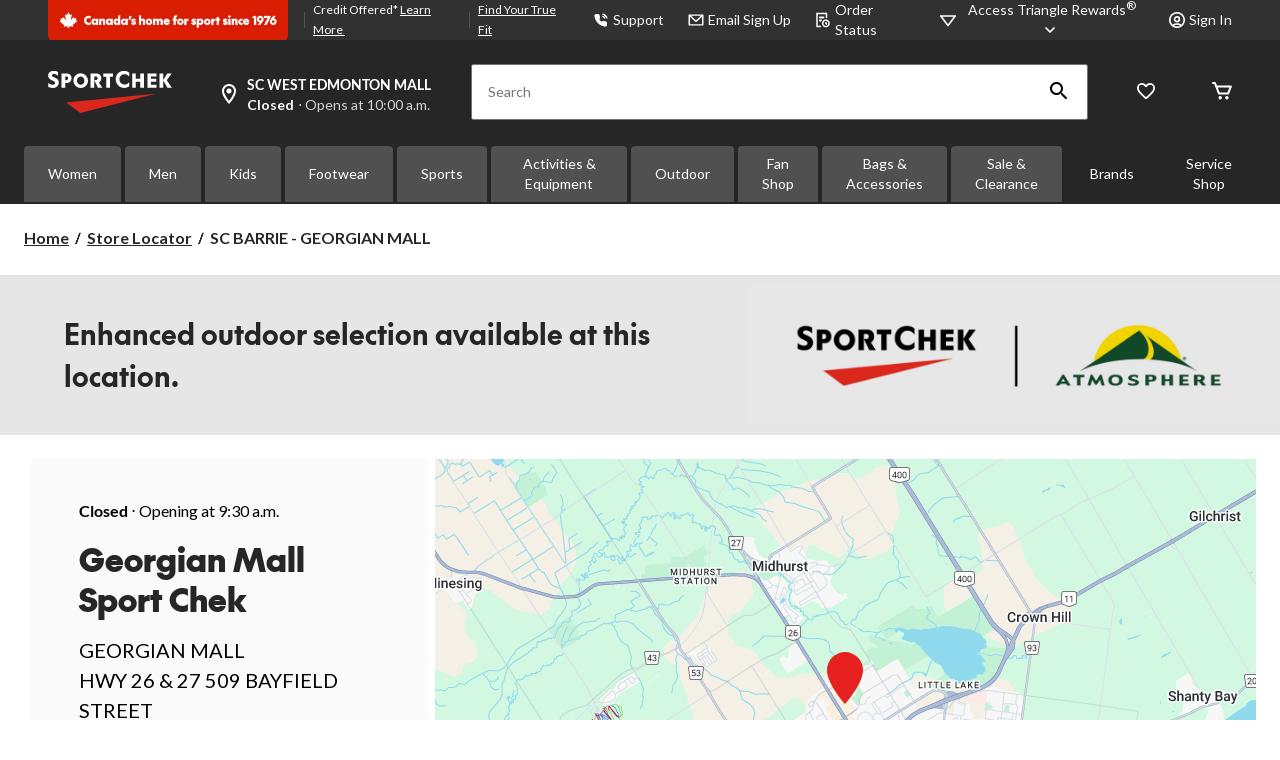

--- FILE ---
content_type: text/html;charset=UTF-8
request_url: https://www.sportchek.ca/en/store-details/on/georgian-mall-sport-chek-419.html
body_size: 75255
content:
<!DOCTYPE html><html lang="en"><head><style>.LGLeeN-keyboard-shortcuts-view{display:-webkit-box;display:-webkit-flex;display:-moz-box;display:-ms-flexbox;display:flex}.LGLeeN-keyboard-shortcuts-view table,.LGLeeN-keyboard-shortcuts-view tbody,.LGLeeN-keyboard-shortcuts-view td,.LGLeeN-keyboard-shortcuts-view tr{background:inherit;border:none;margin:0;padding:0}.LGLeeN-keyboard-shortcuts-view table{display:table}.LGLeeN-keyboard-shortcuts-view tr{display:table-row}.LGLeeN-keyboard-shortcuts-view td{-moz-box-sizing:border-box;box-sizing:border-box;display:table-cell;color:light-dark(#000,#fff);padding:6px;vertical-align:middle;white-space:nowrap}.LGLeeN-keyboard-shortcuts-view td:first-child{text-align:end}.LGLeeN-keyboard-shortcuts-view td kbd{background-color:light-dark(#e8eaed,#3c4043);border-radius:2px;border:none;-moz-box-sizing:border-box;box-sizing:border-box;color:inherit;display:inline-block;font-family:Google Sans Text,Roboto,Arial,sans-serif;line-height:16px;margin:0 2px;min-height:20px;min-width:20px;padding:2px 4px;position:relative;text-align:center}
</style><style>.gm-control-active>img{-webkit-box-sizing:content-box;box-sizing:content-box;display:none;left:50%;pointer-events:none;position:absolute;top:50%;-webkit-transform:translate(-50%,-50%);-ms-transform:translate(-50%,-50%);transform:translate(-50%,-50%)}.gm-control-active>img:nth-child(1){display:block}.gm-control-active:focus>img:nth-child(1),.gm-control-active:hover>img:nth-child(1),.gm-control-active:active>img:nth-child(1),.gm-control-active:disabled>img:nth-child(1){display:none}.gm-control-active:focus>img:nth-child(2),.gm-control-active:hover>img:nth-child(2){display:block}.gm-control-active:active>img:nth-child(3){display:block}.gm-control-active:disabled>img:nth-child(4){display:block}sentinel{}
</style><style>@media print {  .gm-style .gmnoprint, .gmnoprint {    display:none  }}@media screen {  .gm-style .gmnoscreen, .gmnoscreen {    display:none  }}</style><style>.gm-style .gm-style-cc a,.gm-style .gm-style-cc button,.gm-style .gm-style-cc span,.gm-style .gm-style-mtc div{font-size:10px;-webkit-box-sizing:border-box;box-sizing:border-box}.gm-style .gm-style-cc a,.gm-style .gm-style-cc button,.gm-style .gm-style-cc span{outline-offset:3px}sentinel{}
</style><link type="text/css" rel="stylesheet" href="https://fonts.googleapis.com/css?family=Roboto:300,400,500,700|Google+Sans:400,500,700|Google+Sans+Text:400,500,700&amp;lang=en"><link type="text/css" rel="stylesheet" href="https://fonts.googleapis.com/css?family=Google+Sans+Text:400&amp;text=%E2%86%90%E2%86%92%E2%86%91%E2%86%93&amp;lang=en"><style>.gm-style-moc{background-color:rgba(0,0,0,.59);pointer-events:none;text-align:center;-webkit-transition:opacity ease-in-out;transition:opacity ease-in-out}.gm-style-mot{color:white;font-family:Roboto,Arial,sans-serif;font-size:22px;margin:0;position:relative;top:50%;transform:translateY(-50%);-webkit-transform:translateY(-50%);-ms-transform:translateY(-50%)}sentinel{}
</style><style>.gm-style img{max-width: none;}.gm-style {font: 400 11px Roboto, Arial, sans-serif; text-decoration: none;}</style>
        






        
        

        
            <link rel="preconnect" href="https://apim.sportchek.ca">
        
            <link rel="preconnect" href="https://media-www.sportchek.ca">
        
            <link rel="preconnect" href="https://media-www.atmosphere.ca">
        
         <!-- Anti-flicker Code -->
         
        
    
    

    

    


    





    


        


    
    
    


        
        
            
            
        
        

        <!-- anticlickjack -->
        
        
        
        
        <!-- End of anticlickjack -->

    

    
        
    

    

        <meta charset="UTF-8">
        <title>Georgian Mall Sport Chek Store Hours &amp; Directions | L4M 4Z8 | SportChek</title>
        
        
        
        <meta name="template" content="store-details-template">
        <meta name="viewport" content="width=device-width, initial-scale=1, maximum-scale=2, viewport-fit=auto">
        <meta name="referrer" content="origin">
        
        
            
        

        
        
            
            
        
        
            
    
        
            
                
                
                
                    
    
    <link href="/etc.clientlibs/ctcweb-sc/clientlibs/clientlib-base-critical.lc-c226a567c5d1a36350c69d167e6af3c5-lc.min.css" rel="stylesheet" type="text/css">


                    
    
    <link href="/etc.clientlibs/ctcweb-sc/clientlibs/clientlib-base.lc-e51472ef1ac30529dc98e4667d387e75-lc.min.css" rel="stylesheet" as="style" onload="this.onload=null;this.rel='stylesheet'" type="text/css">


                
                
                
                
                
                
                
                
            
        
        
    

        
        
            
        

        

        <!-- Preload skeleton image in head.html -->
        <!-- Canadian Tire & PartyCity -->
        
        <!-- Atmosphere & SportChek -->
        
            <link rel="preload" as="image" href="https://media-www.sportchek.ca/icon/placeholder-product-sc.png?im=whresize&amp;wid=150&amp;hei=150" fetchpriority="high">
            <link rel="preload" as="image" href="https://media-www.sportchek.ca/icon/placeholder-product-sc.png?im=whresize&amp;wid=216&amp;hei=216" fetchpriority="high">
            <link rel="preload" as="image" href="https://media-www.sportchek.ca/icon/placeholder-product-sc.png?im=whresize&amp;wid=260&amp;hei=260" fetchpriority="high">
            <link rel="preload" as="image" href="https://media-www.sportchek.ca/icon/placeholder-product-sc.png?im=whresize&amp;wid=300&amp;hei=300" fetchpriority="high">
            <link rel="preload" as="image" href="https://media-www.sportchek.ca/icon/placeholder-product-sc.png?im=whresize&amp;wid=318&amp;hei=318" fetchpriority="high">
            <link rel="preload" as="image" href="https://media-www.sportchek.ca/icon/placeholder-product-sc.png?im=whresize&amp;wid=340&amp;hei=340" fetchpriority="high">
        
        <!-- Marks & L'Equipeur -->
        
        <!-- Default skeleton image preload -->
        
            <link rel="preload" as="image" href="https://media-www.sportchek.ca/icon/placeholder-product-sc.png" fetchpriority="high">
        

        
            
        

        

    
    

    
    
    
    
    
    
            
    
    


            
    
    


            
            
            
    
    


            
    
    


            
            
            
            
                
    
        
            
                
                    
                
            
        
        
    

            
        

    

    

    

        <!-- Google Tag Manager 20/3/23 Fetching dynamic values for GTM URL & Params-->
    
    
    
        <!-- End Google Tag Manager -->
    <!-- Start Updated Google Tag Manager -->
        
    <!-- End Updated Google Tag Manager -->
        
        
        
        
        
            <link rel="manifest" href="/etc.clientlibs/ctcweb-sc/clientlibs/clientlib-base/resources/manifest.json">
        
        <meta name="referrer" content="origin">
        
        
        
            <link rel="stylesheet" as="style" onload="this.onload=null;this.rel='stylesheet'" href="//fonts.googleapis.com/css?family=Lato:100,300,400,500,700,900,100italic,300italic,400italic,500italic,700italic,900italic&amp;display=swap">
            <link rel="stylesheet" as="style" onload="this.onload=null;this.rel='stylesheet'" href="https://use.typekit.net/bcd6jmx.css">
            <link rel="preload" href="/etc.clientlibs/ctcweb-ctr/clientlibs/clientlib-base/resources/fonts/Lato%20Regular.woff" as="font" type="font/woff2" crossorigin="">
            <link rel="preload" href="/etc.clientlibs/ctcweb-ctr/clientlibs/clientlib-base/resources/fonts/Lato%20Bold.woff" as="font" type="font/woff2" crossorigin="">

            
            <link rel="apple-touch-icon" sizes="57x57" href="/etc.clientlibs/ctcweb-sc/clientlibs/clientlib-base/resources/favicons/apple-touch-icon-57x57.png">
            <link rel="apple-touch-icon" sizes="60x60" href="/etc.clientlibs/ctcweb-sc/clientlibs/clientlib-base/resources/favicons/apple-touch-icon-60x60.png">
            <link rel="apple-touch-icon" sizes="72x72" href="/etc.clientlibs/ctcweb-sc/clientlibs/clientlib-base/resources/favicons/apple-touch-icon-72x72.png">
            <link rel="apple-touch-icon" sizes="76x76" href="/etc.clientlibs/ctcweb-sc/clientlibs/clientlib-base/resources/favicons/apple-touch-icon-76x76.png">
            <link rel="apple-touch-icon" sizes="114x114" href="/etc.clientlibs/ctcweb-sc/clientlibs/clientlib-base/resources/favicons/apple-touch-icon-114x114.png">
            <link rel="apple-touch-icon" sizes="120x120" href="/etc.clientlibs/ctcweb-sc/clientlibs/clientlib-base/resources/favicons/apple-touch-icon-120x120.png">
            <link rel="apple-touch-icon" sizes="144x144" href="/etc.clientlibs/ctcweb-sc/clientlibs/clientlib-base/resources/favicons/apple-touch-icon-144x144.png">
            <link rel="apple-touch-icon" sizes="152x152" href="/etc.clientlibs/ctcweb-sc/clientlibs/clientlib-base/resources/favicons/apple-touch-icon-152x152.png">
            <link rel="apple-touch-icon" sizes="180x180" href="/etc.clientlibs/ctcweb-sc/clientlibs/clientlib-base/resources/favicons/apple-touch-icon-180x180.png">
            <link rel="icon" type="image/png" href="/etc.clientlibs/ctcweb-sc/clientlibs/clientlib-base/resources/favicons/favicon-32x32.png" sizes="32x32">
            <link rel="icon" type="image/png" href="/etc.clientlibs/ctcweb-sc/clientlibs/clientlib-base/resources/favicons/android-chrome-192x192.png" sizes="192x192">
            <link rel="icon" type="image/png" href="/etc.clientlibs/ctcweb-sc/clientlibs/clientlib-base/resources/favicons/favicon-96x96.png" sizes="96x96">
            <link rel="icon" type="image/png" href="/etc.clientlibs/ctcweb-sc/clientlibs/clientlib-base/resources/favicons/favicon-16x16.png" sizes="16x16">
            <link rel="manifest" href="/etc.clientlibs/ctcweb-sc/clientlibs/clientlib-base/resources/favicons/manifest.json">
            <link rel="mask-icon" href="/etc.clientlibs/ctcweb-sc/clientlibs/clientlib-base/resources/favicons/safari-pinned-tab.svg" color="#5bbad5">
            <meta name="msapplication-TileColor" content="#da532c">
            <meta name="msapplication-TileImage" content="/etc.clientlibs/ctcweb-sc/clientlibs/clientlib-base/resources/favicons/mstile-144x144.png">
            <meta name="msapplication-config" content="/etc.clientlibs/ctcweb-sc/clientlibs/clientlib-base/resources/favicons/browserconfig.xml">
            
        
        
        
        
        
        
        

        

    
        
    

        
        
            
            <link href="https://media-www.canadiantire.ca/akamai-viewer.css" rel="stylesheet" media="all" onload="this.onload=null;this.media='all'">
        
        
        



        

        

        
        
        

        <!-- custom context hub -->
        
            

        

    
        
            
            
    <meta name="bv:cookies" content="true">
    
    
        
        
    
        <meta property="og:type" content="website">
        
        
        <meta property="fb:pages" content="90752524058">
        
        
<meta http-equiv="origin-trial" content="[base64]"><meta http-equiv="origin-trial" content="Amm8/NmvvQfhwCib6I7ZsmUxiSCfOxWxHayJwyU1r3gRIItzr7bNQid6O8ZYaE1GSQTa69WwhPC9flq/oYkRBwsAAACCeyJvcmlnaW4iOiJodHRwczovL2dvb2dsZXN5bmRpY2F0aW9uLmNvbTo0NDMiLCJmZWF0dXJlIjoiV2ViVmlld1hSZXF1ZXN0ZWRXaXRoRGVwcmVjYXRpb24iLCJleHBpcnkiOjE3NTgwNjcxOTksImlzU3ViZG9tYWluIjp0cnVlfQ=="><meta http-equiv="origin-trial" content="[base64]"><meta http-equiv="origin-trial" content="A93bovR+QVXNx2/[base64]"><meta http-equiv="origin-trial" content="A1S5fojrAunSDrFbD8OfGmFHdRFZymSM/1ss3G+NEttCLfHkXvlcF6LGLH8Mo5PakLO1sCASXU1/[base64]"><meta property="og:url" content="https://www.sportchek.ca/en/store-details/on/georgian-mall-sport-chek-419.html"><noscript></noscript><style id="onetrust-style">#onetrust-banner-sdk .onetrust-vendors-list-handler{cursor:pointer;color:#1f96db;font-size:inherit;font-weight:bold;text-decoration:none;margin-left:5px}#onetrust-banner-sdk .onetrust-vendors-list-handler:hover{color:#1f96db}#onetrust-banner-sdk:focus{outline:2px solid #000;outline-offset:-2px}#onetrust-banner-sdk a:focus{outline:2px solid #000}#onetrust-banner-sdk #onetrust-accept-btn-handler,#onetrust-banner-sdk #onetrust-reject-all-handler,#onetrust-banner-sdk #onetrust-pc-btn-handler{outline-offset:1px}#onetrust-banner-sdk.ot-bnr-w-logo .ot-bnr-logo{height:64px;width:64px}#onetrust-banner-sdk #onetrust-policy svg,#onetrust-banner-sdk .banner-option svg{height:13px;width:13px;margin-left:1px}#onetrust-banner-sdk .ot-tcf2-vendor-count.ot-text-bold{font-weight:bold}#onetrust-banner-sdk .ot-button-order-0{order:0}#onetrust-banner-sdk .ot-button-order-1{order:1}#onetrust-banner-sdk .ot-button-order-2{order:2}#onetrust-banner-sdk #onetrust-close-btn-container svg{height:10px;width:10px;pointer-events:none}#onetrust-banner-sdk .ot-close-icon,#onetrust-pc-sdk .ot-close-icon,#ot-sync-ntfy .ot-close-icon{background-size:contain;background-repeat:no-repeat;background-position:center;height:12px;width:12px}#onetrust-banner-sdk .powered-by-logo,#onetrust-banner-sdk .ot-pc-footer-logo a,#onetrust-pc-sdk .powered-by-logo,#onetrust-pc-sdk .ot-pc-footer-logo a,#ot-sync-ntfy .powered-by-logo,#ot-sync-ntfy .ot-pc-footer-logo a{background-size:contain;background-repeat:no-repeat;background-position:center;height:25px;width:152px;display:block;text-decoration:none;font-size:.75em}#onetrust-banner-sdk .powered-by-logo:hover,#onetrust-banner-sdk .ot-pc-footer-logo a:hover,#onetrust-pc-sdk .powered-by-logo:hover,#onetrust-pc-sdk .ot-pc-footer-logo a:hover,#ot-sync-ntfy .powered-by-logo:hover,#ot-sync-ntfy .ot-pc-footer-logo a:hover{color:#565656}#onetrust-banner-sdk h3 *,#onetrust-banner-sdk h4 *,#onetrust-banner-sdk h6 *,#onetrust-banner-sdk button *,#onetrust-banner-sdk a[data-parent-id] *,#onetrust-banner-sdk p[role=heading] *,#onetrust-pc-sdk h3 *,#onetrust-pc-sdk h4 *,#onetrust-pc-sdk h6 *,#onetrust-pc-sdk button *,#onetrust-pc-sdk a[data-parent-id] *,#onetrust-pc-sdk p[role=heading] *,#ot-sync-ntfy h3 *,#ot-sync-ntfy h4 *,#ot-sync-ntfy h6 *,#ot-sync-ntfy button *,#ot-sync-ntfy a[data-parent-id] *,#ot-sync-ntfy p[role=heading] *{font-size:inherit;font-weight:inherit;color:inherit}#onetrust-banner-sdk .ot-hide,#onetrust-pc-sdk .ot-hide,#ot-sync-ntfy .ot-hide{display:none !important}#onetrust-banner-sdk button.ot-link-btn:hover,#onetrust-pc-sdk button.ot-link-btn:hover,#ot-sync-ntfy button.ot-link-btn:hover{text-decoration:underline;opacity:1}#onetrust-pc-sdk .ot-sdk-row .ot-sdk-column{padding:0}#onetrust-pc-sdk .ot-sdk-container{padding-right:0}#onetrust-pc-sdk .ot-sdk-row{flex-direction:initial;width:100%}#onetrust-pc-sdk [type=checkbox]:checked,#onetrust-pc-sdk [type=checkbox]:not(:checked){pointer-events:initial}#onetrust-pc-sdk [type=checkbox]:disabled+label::before,#onetrust-pc-sdk [type=checkbox]:disabled+label:after,#onetrust-pc-sdk [type=checkbox]:disabled+label{pointer-events:none;opacity:.8}#onetrust-pc-sdk #vendor-list-content{transform:translate3d(0, 0, 0)}#onetrust-pc-sdk li input[type=checkbox]{z-index:1}#onetrust-pc-sdk li .ot-checkbox label{z-index:2}#onetrust-pc-sdk li .ot-checkbox input[type=checkbox]{height:auto;width:auto}#onetrust-pc-sdk li .host-title a,#onetrust-pc-sdk li .ot-host-name a,#onetrust-pc-sdk li .accordion-text,#onetrust-pc-sdk li .ot-acc-txt{z-index:2;position:relative}#onetrust-pc-sdk input{margin:3px .1ex}#onetrust-pc-sdk .pc-logo,#onetrust-pc-sdk .ot-pc-logo{height:60px;width:180px;background-position:center;background-size:contain;background-repeat:no-repeat;display:inline-flex;justify-content:center;align-items:center}#onetrust-pc-sdk .pc-logo img,#onetrust-pc-sdk .ot-pc-logo img{max-height:100%;max-width:100%}#onetrust-pc-sdk .pc-logo svg,#onetrust-pc-sdk .ot-pc-logo svg{height:60px;width:180px}#onetrust-pc-sdk #close-pc-btn-handler>svg{margin:auto;display:block;height:12px;width:12px}#onetrust-pc-sdk #ot-pc-desc svg{height:13px;width:13px;margin-left:-7px;vertical-align:baseline;margin-right:3px}#onetrust-pc-sdk .screen-reader-only,#onetrust-pc-sdk .ot-scrn-rdr,.ot-sdk-cookie-policy .screen-reader-only,.ot-sdk-cookie-policy .ot-scrn-rdr{border:0;clip:rect(0 0 0 0);height:1px;margin:-1px;overflow:hidden;padding:0;position:absolute;width:1px}#onetrust-pc-sdk.ot-fade-in,.onetrust-pc-dark-filter.ot-fade-in,#onetrust-banner-sdk.ot-fade-in,.ot-confirm-dialog-overlay.ot-fade-in{animation-name:onetrust-fade-in;animation-duration:400ms;animation-timing-function:ease-in-out}#onetrust-pc-sdk.ot-hide{display:none !important}.onetrust-pc-dark-filter.ot-hide{display:none !important}#ot-sdk-btn.ot-sdk-show-settings,#ot-sdk-btn.optanon-show-settings{color:#fff;background-color:#468254;height:auto;white-space:normal;word-wrap:break-word;padding:.8em 2em;font-size:.8em;line-height:1.2;cursor:pointer;-moz-transition:.1s ease;-o-transition:.1s ease;-webkit-transition:1s ease;transition:.1s ease}#ot-sdk-btn.ot-sdk-show-settings:hover,#ot-sdk-btn.optanon-show-settings:hover{color:#fff;background-color:#2c6415}#ot-sdk-btn.ot-sdk-show-settings:active,#ot-sdk-btn.optanon-show-settings:active{color:#fff;background-color:#2c6415;border:1px solid rgba(162,192,169,.5)}.onetrust-pc-dark-filter{background:rgba(0,0,0,.5);z-index:2147483646;width:100%;height:100%;overflow:hidden;position:fixed;top:0;bottom:0;left:0}@keyframes onetrust-fade-in{0%{opacity:0}100%{opacity:1}}.ot-cookie-label{text-decoration:underline}@media only screen and (min-width: 426px)and (max-width: 896px)and (orientation: landscape){#onetrust-pc-sdk p{font-size:.75em}}#onetrust-banner-sdk .banner-option-input:focus+label{outline:1px solid #000;outline-style:auto}.category-vendors-list-handler+a:focus,.category-vendors-list-handler+a:focus-visible{outline:2px solid #000}#onetrust-pc-sdk .ot-userid-title{margin-top:10px}#onetrust-pc-sdk .ot-userid-title>span,#onetrust-pc-sdk .ot-userid-timestamp>span{font-weight:700}#onetrust-pc-sdk .ot-userid-desc{font-style:italic}#onetrust-pc-sdk .ot-host-desc a{pointer-events:initial}#onetrust-pc-sdk .ot-ven-hdr>p a{position:relative;z-index:2;pointer-events:initial}#onetrust-pc-sdk .ot-vnd-serv .ot-vnd-item .ot-vnd-info a,#onetrust-pc-sdk .ot-vs-list .ot-vnd-item .ot-vnd-info a{margin-right:auto}#onetrust-pc-sdk .ot-pc-footer-logo svg,#onetrust-pc-sdk .ot-pc-footer-logo img{width:136px;height:16px}#onetrust-pc-sdk .ot-pur-vdr-count{font-weight:400;font-size:.8em;padding-top:3px;display:block}#onetrust-pc-sdk p[role=heading] .ot-pur-vdr-count{font-weight:400 !important;font-size:.8em !important}#onetrust-banner-sdk .ot-optout-signal,#onetrust-pc-sdk .ot-optout-signal{border:1px solid #32ae88;border-radius:3px;padding:5px;margin-bottom:10px;background-color:#f9fffa;font-size:.85rem;line-height:2}#onetrust-banner-sdk .ot-optout-signal .ot-optout-icon,#onetrust-pc-sdk .ot-optout-signal .ot-optout-icon{display:inline;margin-right:5px}#onetrust-banner-sdk .ot-optout-signal svg,#onetrust-pc-sdk .ot-optout-signal svg{height:20px;width:30px}#onetrust-banner-sdk .ot-optout-signal svg.ot-source-sprite,#onetrust-pc-sdk .ot-optout-signal svg.ot-source-sprite{position:relative;bottom:-3px}#onetrust-banner-sdk .ot-optout-signal svg:not(.ot-source-sprite),#onetrust-pc-sdk .ot-optout-signal svg:not(.ot-source-sprite){transform:scale(0.5)}#onetrust-banner-sdk .ot-optout-signal svg:not(.ot-source-sprite) path,#onetrust-pc-sdk .ot-optout-signal svg:not(.ot-source-sprite) path{fill:#32ae88}#onetrust-consent-sdk .ot-general-modal{overflow:hidden;position:fixed;margin:0 auto;top:50%;left:50%;width:40%;padding:1.5rem;max-width:575px;min-width:575px;z-index:2147483647;border-radius:2.5px;transform:translate(-50%, -50%)}#onetrust-consent-sdk .ot-signature-health-group{margin-top:1rem;padding-left:1.25rem;padding-right:1.25rem;margin-bottom:.625rem;width:calc(100% - 2.5rem)}#onetrust-consent-sdk .ot-signature-health-group .ot-signature-health-form{gap:.5rem}#onetrust-consent-sdk .ot-signature-health .ot-signature-health-form{width:70%;gap:.35rem}#onetrust-consent-sdk .ot-signature-health .ot-signature-input{height:38px;padding:6px 10px;background-color:#fff;border:1px solid #d1d1d1;border-radius:4px;box-shadow:none;box-sizing:border-box}#onetrust-consent-sdk .ot-signature-health .ot-signature-subtitle{font-size:1.125rem}#onetrust-consent-sdk .ot-signature-health .ot-signature-group-title{font-size:1.25rem;font-weight:bold}#onetrust-consent-sdk .ot-signature-health,#onetrust-consent-sdk .ot-signature-health-group{display:flex;flex-direction:column;gap:1rem}#onetrust-consent-sdk .ot-signature-health .ot-signature-cont,#onetrust-consent-sdk .ot-signature-health-group .ot-signature-cont{display:flex;flex-direction:column;gap:.25rem}#onetrust-consent-sdk .ot-signature-health .ot-signature-paragraph,#onetrust-consent-sdk .ot-signature-health-group .ot-signature-paragraph{margin:0;line-height:20px;font-size:max(14px,.875rem)}#onetrust-consent-sdk .ot-signature-health .ot-health-signature-error,#onetrust-consent-sdk .ot-signature-health-group .ot-health-signature-error{color:#4d4d4d;font-size:min(12px,.75rem)}#onetrust-consent-sdk .ot-signature-health .ot-signature-buttons-cont,#onetrust-consent-sdk .ot-signature-health-group .ot-signature-buttons-cont{margin-top:max(.75rem,2%);gap:1rem;display:flex;justify-content:flex-end}#onetrust-consent-sdk .ot-signature-health .ot-signature-button,#onetrust-consent-sdk .ot-signature-health-group .ot-signature-button{flex:1;height:auto;color:#fff;cursor:pointer;line-height:1.2;min-width:125px;font-weight:600;font-size:.813em;border-radius:2px;padding:12px 10px;white-space:normal;word-wrap:break-word;word-break:break-word;background-color:#68b631;border:2px solid #68b631}#onetrust-consent-sdk .ot-signature-health .ot-signature-button.reject,#onetrust-consent-sdk .ot-signature-health-group .ot-signature-button.reject{background-color:#fff}#onetrust-consent-sdk .ot-input-field-cont{display:flex;flex-direction:column;gap:.5rem}#onetrust-consent-sdk .ot-input-field-cont .ot-signature-input{width:65%}#onetrust-consent-sdk .ot-signature-health-form{display:flex;flex-direction:column}#onetrust-consent-sdk .ot-signature-health-form .ot-signature-label{margin-bottom:0;line-height:20px;font-size:max(14px,.875rem)}#onetrust-consent-sdk #onetrust-sprite-svg{display:none}@media only screen and (max-width: 600px){#onetrust-consent-sdk .ot-general-modal{min-width:100%}#onetrust-consent-sdk .ot-signature-health .ot-signature-health-form{width:100%}#onetrust-consent-sdk .ot-input-field-cont .ot-signature-input{width:100%}}#onetrust-banner-sdk,#onetrust-pc-sdk,#ot-sdk-cookie-policy,#ot-sync-ntfy{font-size:16px}#onetrust-banner-sdk *,#onetrust-banner-sdk ::after,#onetrust-banner-sdk ::before,#onetrust-pc-sdk *,#onetrust-pc-sdk ::after,#onetrust-pc-sdk ::before,#ot-sdk-cookie-policy *,#ot-sdk-cookie-policy ::after,#ot-sdk-cookie-policy ::before,#ot-sync-ntfy *,#ot-sync-ntfy ::after,#ot-sync-ntfy ::before{-webkit-box-sizing:content-box;-moz-box-sizing:content-box;box-sizing:content-box}#onetrust-banner-sdk div,#onetrust-banner-sdk span,#onetrust-banner-sdk h1,#onetrust-banner-sdk h2,#onetrust-banner-sdk h3,#onetrust-banner-sdk h4,#onetrust-banner-sdk h5,#onetrust-banner-sdk h6,#onetrust-banner-sdk p,#onetrust-banner-sdk img,#onetrust-banner-sdk svg,#onetrust-banner-sdk button,#onetrust-banner-sdk section,#onetrust-banner-sdk a,#onetrust-banner-sdk label,#onetrust-banner-sdk input,#onetrust-banner-sdk ul,#onetrust-banner-sdk li,#onetrust-banner-sdk nav,#onetrust-banner-sdk table,#onetrust-banner-sdk thead,#onetrust-banner-sdk tr,#onetrust-banner-sdk td,#onetrust-banner-sdk tbody,#onetrust-banner-sdk .ot-main-content,#onetrust-banner-sdk .ot-toggle,#onetrust-banner-sdk #ot-content,#onetrust-banner-sdk #ot-pc-content,#onetrust-banner-sdk .checkbox,#onetrust-pc-sdk div,#onetrust-pc-sdk span,#onetrust-pc-sdk h1,#onetrust-pc-sdk h2,#onetrust-pc-sdk h3,#onetrust-pc-sdk h4,#onetrust-pc-sdk h5,#onetrust-pc-sdk h6,#onetrust-pc-sdk p,#onetrust-pc-sdk img,#onetrust-pc-sdk svg,#onetrust-pc-sdk button,#onetrust-pc-sdk section,#onetrust-pc-sdk a,#onetrust-pc-sdk label,#onetrust-pc-sdk input,#onetrust-pc-sdk ul,#onetrust-pc-sdk li,#onetrust-pc-sdk nav,#onetrust-pc-sdk table,#onetrust-pc-sdk thead,#onetrust-pc-sdk tr,#onetrust-pc-sdk td,#onetrust-pc-sdk tbody,#onetrust-pc-sdk .ot-main-content,#onetrust-pc-sdk .ot-toggle,#onetrust-pc-sdk #ot-content,#onetrust-pc-sdk #ot-pc-content,#onetrust-pc-sdk .checkbox,#ot-sdk-cookie-policy div,#ot-sdk-cookie-policy span,#ot-sdk-cookie-policy h1,#ot-sdk-cookie-policy h2,#ot-sdk-cookie-policy h3,#ot-sdk-cookie-policy h4,#ot-sdk-cookie-policy h5,#ot-sdk-cookie-policy h6,#ot-sdk-cookie-policy p,#ot-sdk-cookie-policy img,#ot-sdk-cookie-policy svg,#ot-sdk-cookie-policy button,#ot-sdk-cookie-policy section,#ot-sdk-cookie-policy a,#ot-sdk-cookie-policy label,#ot-sdk-cookie-policy input,#ot-sdk-cookie-policy ul,#ot-sdk-cookie-policy li,#ot-sdk-cookie-policy nav,#ot-sdk-cookie-policy table,#ot-sdk-cookie-policy thead,#ot-sdk-cookie-policy tr,#ot-sdk-cookie-policy td,#ot-sdk-cookie-policy tbody,#ot-sdk-cookie-policy .ot-main-content,#ot-sdk-cookie-policy .ot-toggle,#ot-sdk-cookie-policy #ot-content,#ot-sdk-cookie-policy #ot-pc-content,#ot-sdk-cookie-policy .checkbox,#ot-sync-ntfy div,#ot-sync-ntfy span,#ot-sync-ntfy h1,#ot-sync-ntfy h2,#ot-sync-ntfy h3,#ot-sync-ntfy h4,#ot-sync-ntfy h5,#ot-sync-ntfy h6,#ot-sync-ntfy p,#ot-sync-ntfy img,#ot-sync-ntfy svg,#ot-sync-ntfy button,#ot-sync-ntfy section,#ot-sync-ntfy a,#ot-sync-ntfy label,#ot-sync-ntfy input,#ot-sync-ntfy ul,#ot-sync-ntfy li,#ot-sync-ntfy nav,#ot-sync-ntfy table,#ot-sync-ntfy thead,#ot-sync-ntfy tr,#ot-sync-ntfy td,#ot-sync-ntfy tbody,#ot-sync-ntfy .ot-main-content,#ot-sync-ntfy .ot-toggle,#ot-sync-ntfy #ot-content,#ot-sync-ntfy #ot-pc-content,#ot-sync-ntfy .checkbox{font-family:inherit;font-weight:normal;-webkit-font-smoothing:auto;letter-spacing:normal;line-height:normal;padding:0;margin:0;height:auto;min-height:0;max-height:none;width:auto;min-width:0;max-width:none;border-radius:0;border:none;clear:none;float:none;position:static;bottom:auto;left:auto;right:auto;top:auto;text-align:left;text-decoration:none;text-indent:0;text-shadow:none;text-transform:none;white-space:normal;background:none;overflow:visible;vertical-align:baseline;visibility:visible;z-index:auto;box-shadow:none}#onetrust-banner-sdk img,#onetrust-pc-sdk img,#ot-sdk-cookie-policy img,#ot-sync-ntfy img{overflow:hidden !important}#onetrust-banner-sdk label:before,#onetrust-banner-sdk label:after,#onetrust-banner-sdk .checkbox:after,#onetrust-banner-sdk .checkbox:before,#onetrust-pc-sdk label:before,#onetrust-pc-sdk label:after,#onetrust-pc-sdk .checkbox:after,#onetrust-pc-sdk .checkbox:before,#ot-sdk-cookie-policy label:before,#ot-sdk-cookie-policy label:after,#ot-sdk-cookie-policy .checkbox:after,#ot-sdk-cookie-policy .checkbox:before,#ot-sync-ntfy label:before,#ot-sync-ntfy label:after,#ot-sync-ntfy .checkbox:after,#ot-sync-ntfy .checkbox:before{content:"";content:none}#onetrust-banner-sdk .ot-sdk-container,#onetrust-pc-sdk .ot-sdk-container,#ot-sdk-cookie-policy .ot-sdk-container{position:relative;width:100%;max-width:100%;margin:0 auto;padding:0 20px;box-sizing:border-box}#onetrust-banner-sdk .ot-sdk-column,#onetrust-banner-sdk .ot-sdk-columns,#onetrust-pc-sdk .ot-sdk-column,#onetrust-pc-sdk .ot-sdk-columns,#ot-sdk-cookie-policy .ot-sdk-column,#ot-sdk-cookie-policy .ot-sdk-columns{width:100%;float:left;box-sizing:border-box;padding:0;display:initial}@media(min-width: 400px){#onetrust-banner-sdk .ot-sdk-container,#onetrust-pc-sdk .ot-sdk-container,#ot-sdk-cookie-policy .ot-sdk-container{width:90%;padding:0}}@media(min-width: 550px){#onetrust-banner-sdk .ot-sdk-container,#onetrust-pc-sdk .ot-sdk-container,#ot-sdk-cookie-policy .ot-sdk-container{width:100%}#onetrust-banner-sdk .ot-sdk-column,#onetrust-banner-sdk .ot-sdk-columns,#onetrust-pc-sdk .ot-sdk-column,#onetrust-pc-sdk .ot-sdk-columns,#ot-sdk-cookie-policy .ot-sdk-column,#ot-sdk-cookie-policy .ot-sdk-columns{margin-left:4%}#onetrust-banner-sdk .ot-sdk-column:first-child,#onetrust-banner-sdk .ot-sdk-columns:first-child,#onetrust-pc-sdk .ot-sdk-column:first-child,#onetrust-pc-sdk .ot-sdk-columns:first-child,#ot-sdk-cookie-policy .ot-sdk-column:first-child,#ot-sdk-cookie-policy .ot-sdk-columns:first-child{margin-left:0}#onetrust-banner-sdk .ot-sdk-two.ot-sdk-columns,#onetrust-pc-sdk .ot-sdk-two.ot-sdk-columns,#ot-sdk-cookie-policy .ot-sdk-two.ot-sdk-columns{width:13.3333333333%}#onetrust-banner-sdk .ot-sdk-three.ot-sdk-columns,#onetrust-pc-sdk .ot-sdk-three.ot-sdk-columns,#ot-sdk-cookie-policy .ot-sdk-three.ot-sdk-columns{width:22%}#onetrust-banner-sdk .ot-sdk-four.ot-sdk-columns,#onetrust-pc-sdk .ot-sdk-four.ot-sdk-columns,#ot-sdk-cookie-policy .ot-sdk-four.ot-sdk-columns{width:30.6666666667%}#onetrust-banner-sdk .ot-sdk-eight.ot-sdk-columns,#onetrust-pc-sdk .ot-sdk-eight.ot-sdk-columns,#ot-sdk-cookie-policy .ot-sdk-eight.ot-sdk-columns{width:65.3333333333%}#onetrust-banner-sdk .ot-sdk-nine.ot-sdk-columns,#onetrust-pc-sdk .ot-sdk-nine.ot-sdk-columns,#ot-sdk-cookie-policy .ot-sdk-nine.ot-sdk-columns{width:74%}#onetrust-banner-sdk .ot-sdk-ten.ot-sdk-columns,#onetrust-pc-sdk .ot-sdk-ten.ot-sdk-columns,#ot-sdk-cookie-policy .ot-sdk-ten.ot-sdk-columns{width:82.6666666667%}#onetrust-banner-sdk .ot-sdk-eleven.ot-sdk-columns,#onetrust-pc-sdk .ot-sdk-eleven.ot-sdk-columns,#ot-sdk-cookie-policy .ot-sdk-eleven.ot-sdk-columns{width:91.3333333333%}#onetrust-banner-sdk .ot-sdk-twelve.ot-sdk-columns,#onetrust-pc-sdk .ot-sdk-twelve.ot-sdk-columns,#ot-sdk-cookie-policy .ot-sdk-twelve.ot-sdk-columns{width:100%;margin-left:0}}#onetrust-banner-sdk h1,#onetrust-banner-sdk h2,#onetrust-banner-sdk h3,#onetrust-banner-sdk h4,#onetrust-banner-sdk h5,#onetrust-banner-sdk h6,#onetrust-banner-sdk p[role=heading],#onetrust-pc-sdk h1,#onetrust-pc-sdk h2,#onetrust-pc-sdk h3,#onetrust-pc-sdk h4,#onetrust-pc-sdk h5,#onetrust-pc-sdk h6,#onetrust-pc-sdk p[role=heading],#ot-sdk-cookie-policy h1,#ot-sdk-cookie-policy h2,#ot-sdk-cookie-policy h3,#ot-sdk-cookie-policy h4,#ot-sdk-cookie-policy h5,#ot-sdk-cookie-policy h6,#ot-sdk-cookie-policy p[role=heading]{margin-top:0;font-weight:600;font-family:inherit}#onetrust-banner-sdk h1,#onetrust-pc-sdk h1,#ot-sdk-cookie-policy h1{font-size:1.5rem;line-height:1.2}#onetrust-banner-sdk h2,#onetrust-pc-sdk h2,#ot-sdk-cookie-policy h2{font-size:1.5rem;line-height:1.25}#onetrust-banner-sdk h3,#onetrust-pc-sdk h3,#ot-sdk-cookie-policy h3{font-size:1.5rem;line-height:1.3}#onetrust-banner-sdk h4,#onetrust-pc-sdk h4,#ot-sdk-cookie-policy h4{font-size:1.5rem;line-height:1.35}#onetrust-banner-sdk h5,#onetrust-pc-sdk h5,#ot-sdk-cookie-policy h5{font-size:1.5rem;line-height:1.5}#onetrust-banner-sdk h6,#onetrust-pc-sdk h6,#ot-sdk-cookie-policy h6{font-size:1.5rem;line-height:1.6}@media(min-width: 550px){#onetrust-banner-sdk h1,#onetrust-pc-sdk h1,#ot-sdk-cookie-policy h1{font-size:1.5rem}#onetrust-banner-sdk h2,#onetrust-pc-sdk h2,#ot-sdk-cookie-policy h2{font-size:1.5rem}#onetrust-banner-sdk h3,#onetrust-pc-sdk h3,#ot-sdk-cookie-policy h3{font-size:1.5rem}#onetrust-banner-sdk h4,#onetrust-pc-sdk h4,#ot-sdk-cookie-policy h4{font-size:1.5rem}#onetrust-banner-sdk h5,#onetrust-pc-sdk h5,#ot-sdk-cookie-policy h5{font-size:1.5rem}#onetrust-banner-sdk h6,#onetrust-pc-sdk h6,#ot-sdk-cookie-policy h6{font-size:1.5rem}}#onetrust-banner-sdk p:not([role=heading]),#onetrust-pc-sdk p:not([role=heading]),#ot-sdk-cookie-policy p:not([role=heading]){margin:0 0 1em 0;font-family:inherit;line-height:normal}#onetrust-banner-sdk a,#onetrust-pc-sdk a,#ot-sdk-cookie-policy a{color:#565656;text-decoration:underline}#onetrust-banner-sdk a:hover,#onetrust-pc-sdk a:hover,#ot-sdk-cookie-policy a:hover{color:#565656;text-decoration:none}#onetrust-banner-sdk .ot-sdk-button,#onetrust-banner-sdk button,#onetrust-pc-sdk .ot-sdk-button,#onetrust-pc-sdk button,#ot-sdk-cookie-policy .ot-sdk-button,#ot-sdk-cookie-policy button{margin-bottom:1rem;font-family:inherit}#onetrust-banner-sdk .ot-sdk-button,#onetrust-banner-sdk button,#onetrust-pc-sdk .ot-sdk-button,#onetrust-pc-sdk button,#ot-sdk-cookie-policy .ot-sdk-button,#ot-sdk-cookie-policy button{display:inline-block;height:38px;padding:0 30px;color:#555;text-align:center;font-size:.9em;font-weight:400;line-height:38px;letter-spacing:.01em;text-decoration:none;white-space:nowrap;background-color:rgba(0,0,0,0);border-radius:2px;border:1px solid #bbb;cursor:pointer;box-sizing:border-box}#onetrust-banner-sdk .ot-sdk-button:hover,#onetrust-banner-sdk :not(.ot-leg-btn-container):not(.ot-confirm-dialog-buttons)>button:not(.ot-link-btn):hover,#onetrust-banner-sdk :not(.ot-leg-btn-container):not(.ot-confirm-dialog-buttons)>button:not(.ot-link-btn):focus,#onetrust-pc-sdk .ot-sdk-button:hover,#onetrust-pc-sdk :not(.ot-leg-btn-container):not(.ot-confirm-dialog-buttons)>button:not(.ot-link-btn):hover,#onetrust-pc-sdk :not(.ot-leg-btn-container):not(.ot-confirm-dialog-buttons)>button:not(.ot-link-btn):focus,#ot-sdk-cookie-policy .ot-sdk-button:hover,#ot-sdk-cookie-policy :not(.ot-leg-btn-container):not(.ot-confirm-dialog-buttons)>button:not(.ot-link-btn):hover,#ot-sdk-cookie-policy :not(.ot-leg-btn-container):not(.ot-confirm-dialog-buttons)>button:not(.ot-link-btn):focus{color:#333;border-color:#888;opacity:.9}#onetrust-banner-sdk .ot-sdk-button:focus,#onetrust-banner-sdk :not(.ot-leg-btn-container)>button:focus,#onetrust-pc-sdk .ot-sdk-button:focus,#onetrust-pc-sdk :not(.ot-leg-btn-container)>button:focus,#ot-sdk-cookie-policy .ot-sdk-button:focus,#ot-sdk-cookie-policy :not(.ot-leg-btn-container)>button:focus{outline:2px solid #000}#onetrust-banner-sdk .ot-sdk-button.ot-sdk-button-primary,#onetrust-banner-sdk button.ot-sdk-button-primary,#onetrust-banner-sdk input[type=submit].ot-sdk-button-primary,#onetrust-banner-sdk input[type=reset].ot-sdk-button-primary,#onetrust-banner-sdk input[type=button].ot-sdk-button-primary,#onetrust-pc-sdk .ot-sdk-button.ot-sdk-button-primary,#onetrust-pc-sdk button.ot-sdk-button-primary,#onetrust-pc-sdk input[type=submit].ot-sdk-button-primary,#onetrust-pc-sdk input[type=reset].ot-sdk-button-primary,#onetrust-pc-sdk input[type=button].ot-sdk-button-primary,#ot-sdk-cookie-policy .ot-sdk-button.ot-sdk-button-primary,#ot-sdk-cookie-policy button.ot-sdk-button-primary,#ot-sdk-cookie-policy input[type=submit].ot-sdk-button-primary,#ot-sdk-cookie-policy input[type=reset].ot-sdk-button-primary,#ot-sdk-cookie-policy input[type=button].ot-sdk-button-primary{color:#fff;background-color:#33c3f0;border-color:#33c3f0}#onetrust-banner-sdk .ot-sdk-button.ot-sdk-button-primary:hover,#onetrust-banner-sdk button.ot-sdk-button-primary:hover,#onetrust-banner-sdk input[type=submit].ot-sdk-button-primary:hover,#onetrust-banner-sdk input[type=reset].ot-sdk-button-primary:hover,#onetrust-banner-sdk input[type=button].ot-sdk-button-primary:hover,#onetrust-banner-sdk .ot-sdk-button.ot-sdk-button-primary:focus,#onetrust-banner-sdk button.ot-sdk-button-primary:focus,#onetrust-banner-sdk input[type=submit].ot-sdk-button-primary:focus,#onetrust-banner-sdk input[type=reset].ot-sdk-button-primary:focus,#onetrust-banner-sdk input[type=button].ot-sdk-button-primary:focus,#onetrust-pc-sdk .ot-sdk-button.ot-sdk-button-primary:hover,#onetrust-pc-sdk button.ot-sdk-button-primary:hover,#onetrust-pc-sdk input[type=submit].ot-sdk-button-primary:hover,#onetrust-pc-sdk input[type=reset].ot-sdk-button-primary:hover,#onetrust-pc-sdk input[type=button].ot-sdk-button-primary:hover,#onetrust-pc-sdk .ot-sdk-button.ot-sdk-button-primary:focus,#onetrust-pc-sdk button.ot-sdk-button-primary:focus,#onetrust-pc-sdk input[type=submit].ot-sdk-button-primary:focus,#onetrust-pc-sdk input[type=reset].ot-sdk-button-primary:focus,#onetrust-pc-sdk input[type=button].ot-sdk-button-primary:focus,#ot-sdk-cookie-policy .ot-sdk-button.ot-sdk-button-primary:hover,#ot-sdk-cookie-policy button.ot-sdk-button-primary:hover,#ot-sdk-cookie-policy input[type=submit].ot-sdk-button-primary:hover,#ot-sdk-cookie-policy input[type=reset].ot-sdk-button-primary:hover,#ot-sdk-cookie-policy input[type=button].ot-sdk-button-primary:hover,#ot-sdk-cookie-policy .ot-sdk-button.ot-sdk-button-primary:focus,#ot-sdk-cookie-policy button.ot-sdk-button-primary:focus,#ot-sdk-cookie-policy input[type=submit].ot-sdk-button-primary:focus,#ot-sdk-cookie-policy input[type=reset].ot-sdk-button-primary:focus,#ot-sdk-cookie-policy input[type=button].ot-sdk-button-primary:focus{color:#fff;background-color:#1eaedb;border-color:#1eaedb}#onetrust-banner-sdk input[type=text],#onetrust-pc-sdk input[type=text],#ot-sdk-cookie-policy input[type=text]{height:38px;padding:6px 10px;background-color:#fff;border:1px solid #707070;border-radius:4px;box-shadow:none;box-sizing:border-box}#onetrust-banner-sdk input[type=text],#onetrust-pc-sdk input[type=text],#ot-sdk-cookie-policy input[type=text]{-webkit-appearance:none;-moz-appearance:none;appearance:none}#onetrust-banner-sdk input[type=text]:focus,#onetrust-pc-sdk input[type=text]:focus,#ot-sdk-cookie-policy input[type=text]:focus{border:1px solid #000;outline:0}#onetrust-banner-sdk label,#onetrust-pc-sdk label,#ot-sdk-cookie-policy label{display:block;margin-bottom:.5rem;font-weight:600}#onetrust-banner-sdk input[type=checkbox],#onetrust-pc-sdk input[type=checkbox],#ot-sdk-cookie-policy input[type=checkbox]{display:inline}#onetrust-banner-sdk ul,#onetrust-pc-sdk ul,#ot-sdk-cookie-policy ul{list-style:circle inside}#onetrust-banner-sdk ul,#onetrust-pc-sdk ul,#ot-sdk-cookie-policy ul{padding-left:0;margin-top:0}#onetrust-banner-sdk ul ul,#onetrust-pc-sdk ul ul,#ot-sdk-cookie-policy ul ul{margin:1.5rem 0 1.5rem 3rem;font-size:90%}#onetrust-banner-sdk li,#onetrust-pc-sdk li,#ot-sdk-cookie-policy li{margin-bottom:1rem}#onetrust-banner-sdk th,#onetrust-banner-sdk td,#onetrust-pc-sdk th,#onetrust-pc-sdk td,#ot-sdk-cookie-policy th,#ot-sdk-cookie-policy td{padding:12px 15px;text-align:left;border-bottom:1px solid #e1e1e1}#onetrust-banner-sdk button,#onetrust-pc-sdk button,#ot-sdk-cookie-policy button{margin-bottom:1rem;font-family:inherit}#onetrust-banner-sdk .ot-sdk-container:after,#onetrust-banner-sdk .ot-sdk-row:after,#onetrust-pc-sdk .ot-sdk-container:after,#onetrust-pc-sdk .ot-sdk-row:after,#ot-sdk-cookie-policy .ot-sdk-container:after,#ot-sdk-cookie-policy .ot-sdk-row:after{content:"";display:table;clear:both}#onetrust-banner-sdk .ot-sdk-row,#onetrust-pc-sdk .ot-sdk-row,#ot-sdk-cookie-policy .ot-sdk-row{margin:0;max-width:none;display:block}#onetrust-banner-sdk{box-shadow:0 0 18px rgba(0,0,0,.2)}#onetrust-banner-sdk.otFlat{position:fixed;z-index:2147483645;bottom:0;right:0;left:0;background-color:#fff;max-height:90%;overflow-x:hidden;overflow-y:auto}#onetrust-banner-sdk.otFlat.top{top:0px;bottom:auto}#onetrust-banner-sdk.otRelFont{font-size:1rem}#onetrust-banner-sdk>.ot-sdk-container{overflow:hidden}#onetrust-banner-sdk::-webkit-scrollbar{width:11px}#onetrust-banner-sdk::-webkit-scrollbar-thumb{border-radius:10px;background:#c1c1c1}#onetrust-banner-sdk{scrollbar-arrow-color:#c1c1c1;scrollbar-darkshadow-color:#c1c1c1;scrollbar-face-color:#c1c1c1;scrollbar-shadow-color:#c1c1c1}#onetrust-banner-sdk #onetrust-policy{margin:1.25em 0 .625em 2em;overflow:hidden}#onetrust-banner-sdk #onetrust-policy .ot-gv-list-handler{float:left;font-size:.82em;padding:0;margin-bottom:0;border:0;line-height:normal;height:auto;width:auto}#onetrust-banner-sdk #onetrust-policy-title{font-size:1.2em;line-height:1.3;margin-bottom:10px}#onetrust-banner-sdk #onetrust-group-container{position:relative}#onetrust-banner-sdk #onetrust-policy-text{clear:both;text-align:left;font-size:.88em;line-height:1.4}#onetrust-banner-sdk #onetrust-policy-text *{font-size:inherit;line-height:inherit}#onetrust-banner-sdk #onetrust-policy-text a{font-weight:bold}#onetrust-banner-sdk #onetrust-policy-title,#onetrust-banner-sdk #onetrust-policy-text{color:dimgray;float:left}#onetrust-banner-sdk #onetrust-button-group-parent{min-height:1px;text-align:center}#onetrust-banner-sdk #onetrust-button-group{display:inline-block}#onetrust-banner-sdk #onetrust-accept-btn-handler,#onetrust-banner-sdk #onetrust-reject-all-handler,#onetrust-banner-sdk #onetrust-pc-btn-handler{background-color:#68b631;color:#fff;border-color:#68b631;margin-right:1em;min-width:125px;height:auto;white-space:normal;word-break:break-word;word-wrap:break-word;padding:12px 10px;line-height:1.2;font-size:.813em;font-weight:600}#onetrust-banner-sdk #onetrust-pc-btn-handler.cookie-setting-link{background-color:#fff;border:none;color:#68b631;text-decoration:underline;padding-left:0;padding-right:0}#onetrust-banner-sdk .onetrust-close-btn-ui{width:44px;height:44px;background-size:12px;border:none;position:relative;margin:auto;padding:0}#onetrust-banner-sdk .banner_logo{display:none}#onetrust-banner-sdk.ot-bnr-w-logo .ot-bnr-logo{position:absolute;top:50%;transform:translateY(-50%);left:0px;margin-right:5px}#onetrust-banner-sdk.ot-bnr-w-logo #onetrust-policy{margin-left:65px}#onetrust-banner-sdk .ot-b-addl-desc{clear:both;float:left;display:block}#onetrust-banner-sdk #banner-options{float:left;display:table;margin-right:0;margin-left:1em;width:calc(100% - 1em)}#onetrust-banner-sdk .banner-option-input{cursor:pointer;width:auto;height:auto;border:none;padding:0;padding-right:3px;margin:0 0 10px;font-size:.82em;line-height:1.4}#onetrust-banner-sdk .banner-option-input *{pointer-events:none;font-size:inherit;line-height:inherit}#onetrust-banner-sdk .banner-option-input[aria-expanded=true]~.banner-option-details{display:block;height:auto}#onetrust-banner-sdk .banner-option-input[aria-expanded=true] .ot-arrow-container{transform:rotate(90deg)}#onetrust-banner-sdk .banner-option{margin-bottom:12px;margin-left:0;border:none;float:left;padding:0}#onetrust-banner-sdk .banner-option:first-child{padding-left:2px}#onetrust-banner-sdk .banner-option:not(:first-child){padding:0;border:none}#onetrust-banner-sdk .banner-option-header{cursor:pointer;display:inline-block}#onetrust-banner-sdk .banner-option-header :first-child{color:dimgray;font-weight:bold;float:left}#onetrust-banner-sdk .banner-option-header .ot-arrow-container{display:inline-block;border-top:6px solid rgba(0,0,0,0);border-bottom:6px solid rgba(0,0,0,0);border-left:6px solid dimgray;margin-left:10px;vertical-align:middle}#onetrust-banner-sdk .banner-option-details{display:none;font-size:.83em;line-height:1.5;padding:10px 0px 5px 10px;margin-right:10px;height:0px}#onetrust-banner-sdk .banner-option-details *{font-size:inherit;line-height:inherit;color:dimgray}#onetrust-banner-sdk .ot-arrow-container,#onetrust-banner-sdk .banner-option-details{transition:all 300ms ease-in 0s;-webkit-transition:all 300ms ease-in 0s;-moz-transition:all 300ms ease-in 0s;-o-transition:all 300ms ease-in 0s}#onetrust-banner-sdk .ot-dpd-container{float:left}#onetrust-banner-sdk .ot-dpd-title{margin-bottom:10px}#onetrust-banner-sdk .ot-dpd-title,#onetrust-banner-sdk .ot-dpd-desc{font-size:.88em;line-height:1.4;color:dimgray}#onetrust-banner-sdk .ot-dpd-title *,#onetrust-banner-sdk .ot-dpd-desc *{font-size:inherit;line-height:inherit}#onetrust-banner-sdk.ot-iab-2 #onetrust-policy-text *{margin-bottom:0}#onetrust-banner-sdk.ot-iab-2 .onetrust-vendors-list-handler{display:block;margin-left:0;margin-top:5px;clear:both;margin-bottom:0;padding:0;border:0;height:auto;width:auto}#onetrust-banner-sdk.ot-iab-2 #onetrust-button-group button{display:block}#onetrust-banner-sdk.ot-close-btn-link{padding-top:25px}#onetrust-banner-sdk.ot-close-btn-link #onetrust-close-btn-container{top:15px;transform:none;right:15px}#onetrust-banner-sdk.ot-close-btn-link #onetrust-close-btn-container button{padding:0;white-space:pre-wrap;border:none;height:auto;line-height:1.5;text-decoration:underline;font-size:.69em}#onetrust-banner-sdk #onetrust-policy-text,#onetrust-banner-sdk .ot-dpd-desc,#onetrust-banner-sdk .ot-b-addl-desc{font-size:.813em;line-height:1.5}#onetrust-banner-sdk .ot-dpd-desc{margin-bottom:10px}#onetrust-banner-sdk .ot-dpd-desc>.ot-b-addl-desc{margin-top:10px;margin-bottom:10px;font-size:1em}@media only screen and (max-width: 425px){#onetrust-banner-sdk #onetrust-close-btn-container{position:absolute;top:6px;right:2px}#onetrust-banner-sdk #onetrust-policy{margin-left:0;margin-top:3em}#onetrust-banner-sdk #onetrust-button-group{display:block}#onetrust-banner-sdk #onetrust-accept-btn-handler,#onetrust-banner-sdk #onetrust-reject-all-handler,#onetrust-banner-sdk #onetrust-pc-btn-handler{width:100%}#onetrust-banner-sdk .onetrust-close-btn-ui{top:auto;transform:none}#onetrust-banner-sdk #onetrust-policy-title{display:inline;float:none}#onetrust-banner-sdk #banner-options{margin:0;padding:0;width:100%}}@media only screen and (max-width: 550px){#onetrust-button-group.ot-button-order-container #onetrust-accept-btn-handler,#onetrust-button-group.ot-button-order-container #onetrust-reject-all-handler,#onetrust-button-group.ot-button-order-container #onetrust-pc-btn-handler{margin-right:0}#onetrust-banner-sdk .has-reject-all-button div#onetrust-button-group.ot-button-order-container #onetrust-accept-btn-handler,#onetrust-banner-sdk .has-reject-all-button div#onetrust-button-group.ot-button-order-container #onetrust-reject-all-handler,#onetrust-banner-sdk .has-reject-all-button div#onetrust-button-group.ot-button-order-container #onetrust-pc-btn-handler{margin-right:0}}@media only screen and (min-width: 426px)and (max-width: 896px){#onetrust-banner-sdk #onetrust-close-btn-container{position:absolute;top:0;right:0}#onetrust-banner-sdk #onetrust-policy{margin-left:1em;margin-right:1em}#onetrust-banner-sdk .onetrust-close-btn-ui{top:10px;right:10px}#onetrust-banner-sdk:not(.ot-iab-2) #onetrust-group-container{width:95%}#onetrust-banner-sdk.ot-iab-2 #onetrust-group-container{width:100%}#onetrust-banner-sdk.ot-bnr-w-logo #onetrust-button-group-parent{padding-left:50px}#onetrust-banner-sdk #onetrust-button-group-parent{width:100%;position:relative;margin-left:0}#onetrust-banner-sdk #onetrust-button-group button{display:inline-block}#onetrust-banner-sdk #onetrust-button-group{margin-right:0;text-align:center}#onetrust-banner-sdk #onetrust-button-group.ot-button-order-container #onetrust-accept-btn-handler,#onetrust-banner-sdk #onetrust-button-group.ot-button-order-container #onetrust-reject-all-handler,#onetrust-banner-sdk #onetrust-button-group.ot-button-order-container #onetrust-pc-btn-handler{width:auto}#onetrust-banner-sdk .has-reject-all-button #onetrust-button-group.ot-button-order-container{display:inline-flex;flex-wrap:wrap}#onetrust-banner-sdk .has-reject-all-button #onetrust-button-group.ot-button-order-container #onetrust-pc-btn-handler,#onetrust-banner-sdk .has-reject-all-button #onetrust-button-group.ot-button-order-container #onetrust-reject-all-handler,#onetrust-banner-sdk .has-reject-all-button #onetrust-button-group.ot-button-order-container #onetrust-accept-btn-handler{float:none}#onetrust-banner-sdk .has-reject-all-button #onetrust-button-group.ot-button-order-container *[class*=ot-button-order-]:nth-of-type(1){margin-right:auto !important}#onetrust-banner-sdk .has-reject-all-button #onetrust-pc-btn-handler{float:left}#onetrust-banner-sdk .has-reject-all-button #onetrust-reject-all-handler,#onetrust-banner-sdk .has-reject-all-button #onetrust-accept-btn-handler{float:right}#onetrust-banner-sdk .has-reject-all-button #onetrust-button-group{width:calc(100% - 2em);margin-right:0}#onetrust-banner-sdk .has-reject-all-button #onetrust-pc-btn-handler.cookie-setting-link{padding-left:0px;text-align:left}#onetrust-banner-sdk.ot-buttons-fw .ot-sdk-three button{width:100%;text-align:center}#onetrust-banner-sdk.ot-buttons-fw #onetrust-button-group-parent button{float:none}#onetrust-banner-sdk.ot-buttons-fw #onetrust-pc-btn-handler.cookie-setting-link{text-align:center}}@media only screen and (min-width: 550px){#onetrust-banner-sdk .banner-option:not(:first-child){border-left:1px solid #d8d8d8;padding-left:25px}}@media only screen and (min-width: 425px)and (max-width: 550px){#onetrust-banner-sdk.ot-iab-2 #onetrust-button-group,#onetrust-banner-sdk.ot-iab-2 #onetrust-policy,#onetrust-banner-sdk.ot-iab-2 .banner-option{width:100%}#onetrust-banner-sdk.ot-iab-2 #onetrust-button-group #onetrust-accept-btn-handler,#onetrust-banner-sdk.ot-iab-2 #onetrust-button-group #onetrust-reject-all-handler,#onetrust-banner-sdk.ot-iab-2 #onetrust-button-group #onetrust-pc-btn-handler{width:100%}#onetrust-banner-sdk.ot-iab-2 #onetrust-button-group #onetrust-accept-btn-handler,#onetrust-banner-sdk.ot-iab-2 #onetrust-button-group #onetrust-reject-all-handler{float:left}#onetrust-banner-sdk.ot-iab-2 #onetrust-button-group.ot-button-order-container{width:auto}}@media only screen and (min-width: 769px){#onetrust-banner-sdk #onetrust-button-group{margin-right:30%}#onetrust-banner-sdk #banner-options{margin-left:2em;margin-right:5em;margin-bottom:1.25em;width:calc(100% - 7em)}}@media only screen and (min-width: 897px)and (max-width: 1023px){#onetrust-banner-sdk.vertical-align-content #onetrust-button-group-parent{position:absolute;top:50%;left:80%;transform:translateY(-50%)}#onetrust-banner-sdk #onetrust-close-btn-container{top:50%;margin:auto;transform:translate(-50%, -50%);position:absolute;padding:0;right:0}#onetrust-banner-sdk #onetrust-close-btn-container button{position:relative;margin:0;right:-22px;top:2px}}@media only screen and (min-width: 1024px){#onetrust-banner-sdk #onetrust-close-btn-container{top:50%;margin:auto;transform:translate(-50%, -50%);position:absolute;right:0}#onetrust-banner-sdk #onetrust-close-btn-container button{right:-12px}#onetrust-banner-sdk #onetrust-policy{margin-left:2em}#onetrust-banner-sdk.vertical-align-content #onetrust-button-group-parent{position:absolute;top:50%;left:60%;transform:translateY(-50%)}#onetrust-banner-sdk .ot-optout-signal{width:50%}#onetrust-banner-sdk.ot-iab-2 #onetrust-policy-title{width:50%}#onetrust-banner-sdk.ot-iab-2 #onetrust-policy-text,#onetrust-banner-sdk.ot-iab-2 :not(.ot-dpd-desc)>.ot-b-addl-desc{margin-bottom:1em;width:50%;border-right:1px solid #d8d8d8;padding-right:1rem}#onetrust-banner-sdk.ot-iab-2 #onetrust-policy-text{margin-bottom:0;padding-bottom:1em}#onetrust-banner-sdk.ot-iab-2 :not(.ot-dpd-desc)>.ot-b-addl-desc{margin-bottom:0;padding-bottom:1em}#onetrust-banner-sdk.ot-iab-2 .ot-dpd-container{width:45%;padding-left:1rem;display:inline-block;float:none}#onetrust-banner-sdk.ot-iab-2 .ot-dpd-title{line-height:1.7}#onetrust-banner-sdk.ot-iab-2 #onetrust-button-group-parent{left:auto;right:4%;margin-left:0}#onetrust-banner-sdk.ot-iab-2 #onetrust-button-group button{display:block}#onetrust-banner-sdk:not(.ot-iab-2) #onetrust-button-group-parent{margin:auto;width:30%}#onetrust-banner-sdk:not(.ot-iab-2) #onetrust-group-container{width:60%}#onetrust-banner-sdk #onetrust-button-group{margin-right:auto}#onetrust-banner-sdk #onetrust-accept-btn-handler,#onetrust-banner-sdk #onetrust-reject-all-handler,#onetrust-banner-sdk #onetrust-pc-btn-handler{margin-top:1em}}@media only screen and (min-width: 890px){#onetrust-banner-sdk.ot-buttons-fw:not(.ot-iab-2) #onetrust-button-group-parent{padding-left:3%;padding-right:4%;margin-left:0}#onetrust-banner-sdk.ot-buttons-fw:not(.ot-iab-2) #onetrust-button-group{margin-right:0;margin-top:1.25em;width:100%}#onetrust-banner-sdk.ot-buttons-fw:not(.ot-iab-2) #onetrust-button-group button{width:100%;margin-bottom:5px;margin-top:5px}#onetrust-banner-sdk.ot-buttons-fw:not(.ot-iab-2) #onetrust-button-group button:last-of-type{margin-bottom:20px}}@media only screen and (min-width: 1280px){#onetrust-banner-sdk:not(.ot-iab-2) #onetrust-group-container{width:55%}#onetrust-banner-sdk:not(.ot-iab-2) #onetrust-button-group-parent{width:44%;padding-left:2%;padding-right:2%}#onetrust-banner-sdk:not(.ot-iab-2).vertical-align-content #onetrust-button-group-parent{position:absolute;left:55%}}
        #onetrust-consent-sdk #onetrust-banner-sdk {background-color: #FFFFFF;}
            #onetrust-consent-sdk #onetrust-policy-title,
                    #onetrust-consent-sdk #onetrust-policy-text,
                    #onetrust-consent-sdk .ot-b-addl-desc,
                    #onetrust-consent-sdk .ot-dpd-desc,
                    #onetrust-consent-sdk .ot-dpd-title,
                    #onetrust-consent-sdk #onetrust-policy-text *:not(.onetrust-vendors-list-handler),
                    #onetrust-consent-sdk .ot-dpd-desc *:not(.onetrust-vendors-list-handler),
                    #onetrust-consent-sdk #onetrust-banner-sdk #banner-options *,
                    #onetrust-banner-sdk .ot-cat-header,
                    #onetrust-banner-sdk .ot-optout-signal
                    {
                        color: #696969;
                    }
            #onetrust-consent-sdk #onetrust-banner-sdk .banner-option-details {
                    background-color: #E9E9E9;}
             #onetrust-consent-sdk #onetrust-banner-sdk a[href],
                    #onetrust-consent-sdk #onetrust-banner-sdk a[href] font,
                    #onetrust-consent-sdk #onetrust-banner-sdk .ot-link-btn
                        {
                            color: #e72020;
                        }#onetrust-consent-sdk #onetrust-accept-btn-handler,
                         #onetrust-banner-sdk #onetrust-reject-all-handler,
                         #onetrust-banner-sdk #ot-dialog-confirm-handler {
                            background-color: #e72020;border-color: #e72020;
                color: #FFFFFF;
            }
            #onetrust-consent-sdk #onetrust-banner-sdk *:focus,
            #onetrust-consent-sdk #onetrust-banner-sdk:focus {
               outline-color: #000000;
               outline-width: 1px;
            }
            #onetrust-consent-sdk #onetrust-pc-btn-handler,
            #onetrust-consent-sdk #onetrust-pc-btn-handler.cookie-setting-link,
            #onetrust-consent-sdk #ot-dialog-cancel-handler {
                color: #e72020; border-color: #e72020;
                background-color:
                #FFFFFF;
            }#onetrust-banner-sdk #onetrust-policy-text a.ot-cookie-policy-link,
                         #onetrust-banner-sdk #onetrust-policy-text a.ot-imprint-link {
                    margin-left: 5px;
                }#onetrust-banner-sdk .ot-sdk-column, #onetrust-banner-sdk .ot-sdk-columns, #onetrust-pc-sdk .ot-sdk-column, #onetrust-pc-sdk .ot-sdk-columns, #ot-sdk-cookie-policy .ot-sdk-column, #ot-sdk-cookie-policy .ot-sdk-columns div {
    position: relative; }
#onetrust-banner-sdk.ot-bnr-w-logo .ot-bnr-logo {
    top: 44px; }
	
.ot-sdk-show-settings {
color: inherit !important;
border: none !important;
padding: 0rem !important;
font-size: 0.75rem !important;
line-height: 1.25rem !important;
margin: 0 !important;
font-weight: 400 !important;
font-family: "Lato", sans-serif !important;
background-color: inherit !important; 

&:hover{
background-color: transparent !important;
text-decoration: underline !important;
color: #ffecd1 !important;
border: inherit !important;
outline: inherit !important;
font-weight: 700 !important;
}

&:focus {
font-weight: 700 !important;
}

&:focus, &:focus-visible {
outline-offset: 2px ;
outline: 2px solid #007FFC !important;
position: relative ;
border: none ;
overflow: inherit ;
color: #f1c487 !important ;
border-radius: 2px ;
text-decoration: underline ;
&::before {
content: "" ;
outline-offset: 4px ;
outline: 1px solid #FFF ;
width: 100%  ;
height: 100%  ;
position: absolute ;
top: 0rem ;
left: 0rem  ;
border-radius: 2px  ;} 
}

&:active{
color: #f1c487 !important;
font-weight: normal !important;
}

&:visited {
color: #ebd5b6 !important;
}
}
@media (max-width: 767px) {
    #onetrust-button-group-parent {
        padding-left: 0px;
        padding-right: 0px;
    }
    #onetrust-banner-sdk #onetrust-policy {
        margin-left: 0px !important;
        margin-top: 1rem !important
    }
    #onetrust-button-group-parent {
        padding-right: 0px;
    }
    #onetrust-banner-sdk.ot-bnr-w-logo .ot-bnr-logo {
        top: 84px !important;
        margin-left: 0px;
    }
}
@media (min-width: 768px) and (max-width: 1279px) {
    #onetrust-banner-sdk.ot-bnr-w-logo .ot-bnr-logo {
        margin-left: 16px;
    }

    #onetrust-banner-sdk .onetrust-close-btn-ui {
        width: 12px;
        height: 12px;
        top: 20px;
    }

    #onetrust-banner-sdk #onetrust-close-btn-container button {
        right: 0;
    }

    #onetrust-button-group-parent {
        padding-right: 36px !important;
    }

    #onetrust-banner-sdk #onetrust-close-btn-container {
        margin-right: 16px;
        margin-left: 16px;
    }
  #onetrust-banner-sdk #onetrust-button-group-parent {
        text-align: right;
    }

    #onetrust-banner-sdk #onetrust-policy {
       margin-left: 36px !important;
        margin-top: 16px;
        margin-bottom: 16px;
    }

    #onetrust-banner-sdk.ot-bnr-w-logo #onetrust-button-group-parent {
        padding-left: 66px;
    }
}
@media (min-width: 1280px) {
    #onetrust-banner-sdk.ot-bnr-w-logo .ot-bnr-logo {
        margin-left: 24px;
    }
    #onetrust-banner-sdk .onetrust-close-btn-ui {
        width: 12px;
        height: 12px;
    }
    
    #onetrust-banner-sdk #onetrust-close-btn-container button {
        right: 0;
    }
    
    #onetrust-button-group-parent {
        padding-right: 36px !important;
    }
    
    #onetrust-banner-sdk #onetrust-close-btn-container {
        margin-right: 24px;
        margin-left: 24px;
    }
    
    #onetrust-banner-sdk #onetrust-policy{
        margin-left: 55px !important;
    }
    
    #onetrust-banner-sdk #onetrust-button-group-parent {
        text-align: right;
    }
}#onetrust-pc-sdk{--ot-footer-space: 160px;position:fixed;width:730px;max-width:730px;height:610px;left:0;right:0;top:0;bottom:0;margin:auto;font-size:16px;z-index:2147483647;border-radius:2px;background-color:#fff;box-shadow:0 2px 4px 0 rgba(0,0,0,0),0 7px 14px 0 rgba(50,50,93,.1)}#onetrust-pc-sdk.otRelFont{font-size:1rem}#onetrust-pc-sdk *,#onetrust-pc-sdk ::after,#onetrust-pc-sdk ::before{box-sizing:content-box}#onetrust-pc-sdk #ot-addtl-venlst .ot-arw-cntr,#onetrust-pc-sdk .ot-hide-tgl{visibility:hidden}#onetrust-pc-sdk #ot-addtl-venlst .ot-arw-cntr *,#onetrust-pc-sdk .ot-hide-tgl *{visibility:hidden}#onetrust-pc-sdk #ot-pc-content,#onetrust-pc-sdk #ot-pc-lst{height:calc(100% - 185px)}#onetrust-pc-sdk li{list-style:none}#onetrust-pc-sdk ul,#onetrust-pc-sdk li{margin:0}#onetrust-pc-sdk ul li div:focus{margin:0px 2px !important}#onetrust-pc-sdk ul:focus-within{padding-top:2px !important}#onetrust-pc-sdk .ot-desc-cntr:focus{outline-offset:-1px !important}#onetrust-pc-sdk a{text-decoration:underline}#onetrust-pc-sdk .ot-link-btn{padding:0;margin-bottom:0;border:0;font-weight:normal;line-height:normal;width:auto;height:auto}#onetrust-pc-sdk .ot-grps-cntr *::-webkit-scrollbar,#onetrust-pc-sdk .ot-pc-scrollbar::-webkit-scrollbar{width:11px}#onetrust-pc-sdk .ot-grps-cntr *::-webkit-scrollbar-thumb,#onetrust-pc-sdk .ot-pc-scrollbar::-webkit-scrollbar-thumb{border-radius:10px;background:#c1c1c1}#onetrust-pc-sdk .ot-grps-cntr *,#onetrust-pc-sdk .ot-pc-scrollbar{scrollbar-arrow-color:#c1c1c1;scrollbar-darkshadow-color:#c1c1c1;scrollbar-face-color:#c1c1c1;scrollbar-shadow-color:#c1c1c1}#onetrust-pc-sdk .ot-pc-header{height:auto;padding:10px;display:block;width:calc(100% - 20px);min-height:52px;border-bottom:1px solid #d8d8d8;position:relative}#onetrust-pc-sdk .ot-pc-logo{vertical-align:middle;width:180px}#onetrust-pc-sdk .ot-pc-logo.ot-pc-logo{height:40px}#onetrust-pc-sdk .ot-title-cntr{position:relative;display:inline-block;vertical-align:middle;width:calc(100% - 190px);padding-left:10px}#onetrust-pc-sdk .ot-optout-signal{margin:.625rem .625rem .625rem 1.75rem}#onetrust-pc-sdk .ot-always-active{font-size:.813em;line-height:1.5;font-weight:700;color:#3860be}#onetrust-pc-sdk .ot-close-cntr{float:right;position:absolute;right:-9px;top:50%;transform:translateY(-50%)}#onetrust-pc-sdk #ot-pc-content{position:relative;overflow-y:auto;overflow-x:hidden}#onetrust-pc-sdk #ot-pc-content .ot-sdk-container{margin-left:0}#onetrust-pc-sdk .ot-grps-cntr,#onetrust-pc-sdk .ot-grps-cntr>*{height:100%;overflow-y:auto}#onetrust-pc-sdk .category-menu-switch-handler{cursor:pointer;border-left:10px solid rgba(0,0,0,0);background-color:#f4f4f4;border-bottom:1px solid #d7d7d7;padding-top:12px;padding-right:5px;padding-bottom:12px;padding-left:12px;overflow:hidden}#onetrust-pc-sdk .category-menu-switch-handler h3,#onetrust-pc-sdk .category-menu-switch-handler p[aria-level="3"]{float:left;text-align:left;margin:0;color:dimgray;line-height:1.4;font-size:.875em;word-break:break-word;word-wrap:break-word}#onetrust-pc-sdk .ot-active-menu{border-left:10px solid #68b631;background-color:#fff;border-bottom:none;position:relative}#onetrust-pc-sdk .ot-active-menu h3,#onetrust-pc-sdk .ot-active-menu p[aria-level="3"]{color:#263238;font-weight:bold}#onetrust-pc-sdk .ot-desc-cntr{word-break:break-word;word-wrap:break-word;padding-top:20px;padding-right:16px;padding-bottom:15px}#onetrust-pc-sdk .ot-grp-desc{word-break:break-word;word-wrap:break-word;text-align:left;font-size:.813em;line-height:1.5;margin:0}#onetrust-pc-sdk .ot-grp-desc *{font-size:inherit;line-height:inherit}#onetrust-pc-sdk #ot-pc-desc a{color:#3860be;cursor:pointer;font-size:1em}#onetrust-pc-sdk #ot-pc-desc a.privacy-notice-link,#onetrust-pc-sdk #ot-pc-desc a.ot-imprint-handler{margin-right:8px}#onetrust-pc-sdk #ot-pc-desc a:hover{color:#1883fd}#onetrust-pc-sdk #ot-pc-desc button{margin-right:8px}#onetrust-pc-sdk #ot-pc-desc *{font-size:inherit}#onetrust-pc-sdk #ot-pc-desc ul li{padding:10px 0px;border-bottom:1px solid #e2e2e2}#onetrust-pc-sdk #ot-pc-desc+.ot-link-btn{display:none}#onetrust-pc-sdk .ot-close-icon{background-size:12px;background-repeat:no-repeat;background-position:center;height:44px;width:44px;display:inline-block}#onetrust-pc-sdk .ot-tgl{float:right;position:relative;z-index:1}#onetrust-pc-sdk .ot-tgl input:checked+.ot-switch .ot-switch-nob{background-color:#468254;border:1px solid #fff}#onetrust-pc-sdk .ot-tgl input:checked+.ot-switch .ot-switch-nob:before{-webkit-transform:translateX(21px);-ms-transform:translateX(21px);transform:translateX(21px);background-color:#fff}#onetrust-pc-sdk .ot-tgl input:focus+.ot-switch .ot-switch-nob{box-shadow:0 0 1px #2196f3;outline-style:auto !important;outline-width:1px !important}#onetrust-pc-sdk .ot-switch{position:relative;display:inline-block;width:45px;height:25px;margin-bottom:0}#onetrust-pc-sdk .ot-switch-nob{position:absolute;cursor:pointer;top:0;left:0;right:0;bottom:0;background-color:#767676;border:1px solid #ddd;transition:all .2s ease-in 0s;-moz-transition:all .2s ease-in 0s;-o-transition:all .2s ease-in 0s;-webkit-transition:all .2s ease-in 0s;border-radius:20px}#onetrust-pc-sdk .ot-switch-nob:before{position:absolute;content:"";height:18px;width:18px;bottom:3px;left:2px;background-color:#fff;-webkit-transition:.4s;transition:.4s;border-radius:20px}#onetrust-pc-sdk .ot-chkbox{z-index:1;position:relative;float:left}#onetrust-pc-sdk .ot-chkbox input{width:28px !important;height:28px !important}#onetrust-pc-sdk .ot-chkbox input:checked~label::before{background-color:#3860be}#onetrust-pc-sdk .ot-chkbox input+label::after{content:none;color:#fff}#onetrust-pc-sdk .ot-chkbox input:checked+label::after{content:""}#onetrust-pc-sdk .ot-chkbox input:focus+label::before{outline-style:solid;outline-width:2px;outline-style:auto}#onetrust-pc-sdk .ot-chkbox input[aria-checked=mixed]~label::before{background-color:#3860be}#onetrust-pc-sdk .ot-chkbox input[aria-checked=mixed]+label::after{content:""}#onetrust-pc-sdk .ot-chkbox label{position:relative;padding-left:30px;display:flex;align-items:center;cursor:pointer;min-height:28px !important}#onetrust-pc-sdk .ot-chkbox label::before,#onetrust-pc-sdk .ot-chkbox label::after{position:absolute;content:"";display:inline-block;border-radius:3px}#onetrust-pc-sdk .ot-chkbox label::before{height:18px;width:18px;border:1px solid #3860be;left:0px;left:4px;top:4px}#onetrust-pc-sdk .ot-chkbox label::after{height:5px;width:9px;border-left:3px solid;border-bottom:3px solid;transform:rotate(-45deg);-o-transform:rotate(-45deg);-ms-transform:rotate(-45deg);-webkit-transform:rotate(-45deg);left:8px;top:8px}#onetrust-pc-sdk .ot-label-txt{display:none}#onetrust-pc-sdk .ot-fltr-opt .ot-label-txt{display:inline-block}#onetrust-pc-sdk .ot-chkbox input,#onetrust-pc-sdk .ot-tgl input{position:absolute;opacity:0;width:0;height:0}#onetrust-pc-sdk .ot-arw-cntr{float:right;position:relative;pointer-events:none}#onetrust-pc-sdk .ot-arw{width:16px;height:16px;margin-left:5px;color:dimgray;display:inline-block;vertical-align:middle;-webkit-transition:all 150ms ease-in 0s;-moz-transition:all 150ms ease-in 0s;-o-transition:all 150ms ease-in 0s;transition:all 150ms ease-in 0s}#onetrust-pc-sdk input:checked~.ot-acc-hdr .ot-arw,#onetrust-pc-sdk button[aria-expanded=true]~.ot-acc-hdr .ot-arw-cntr svg{transform:rotate(90deg);-o-transform:rotate(90deg);-ms-transform:rotate(90deg);-webkit-transform:rotate(90deg)}#onetrust-pc-sdk .ot-label-status{font-size:.75em;position:relative;top:2px;display:none;padding-right:5px;float:left}#onetrust-pc-sdk #ot-lst-cnt .ot-label-status{top:-6px}#onetrust-pc-sdk .ot-fltr-opts{min-height:35px}#onetrust-pc-sdk .ot-fltr-btns{margin:10px 15px 0 15px}#onetrust-pc-sdk .ot-fltr-btns button{padding:12px 30px}#onetrust-pc-sdk .ot-pc-footer{position:absolute;bottom:0px;width:100%;max-height:var(--ot-footer-space);border-top:1px solid #d8d8d8}#onetrust-pc-sdk .ot-pc-footer button{margin-top:20px;margin-bottom:20px;font-weight:600;font-size:.9em;border-radius:2px;min-height:40px;height:auto;line-height:normal;padding:10px 30px;text-align:center;white-space:normal;text-wrap:wrap}#onetrust-pc-sdk .ot-pc-footer .ot-btn-subcntr{float:right}#onetrust-pc-sdk .ot-pc-footer .ot-btn-subcntr button{margin-left:15px;margin-right:15px}#onetrust-pc-sdk .ot-pc-footer .save-preference-btn-handler{min-width:155px;background-color:#68b631;color:#fff;margin-left:15px;margin-right:15px}#onetrust-pc-sdk .ot-pc-footer .ot-btn-container.ot-button-order-container{display:flex;flex-wrap:wrap;justify-content:flex-end}#onetrust-pc-sdk .ot-pc-footer .ot-btn-container.ot-button-order-container button{float:none}#onetrust-pc-sdk .ot-pc-footer .ot-btn-container.ot-button-order-container *[class*=ot-button-order-]:nth-of-type(1){min-width:155px;margin-left:15px;margin-right:auto}#onetrust-pc-sdk .ot-pc-footer .ot-btn-container.ot-button-order-container *[class*=ot-button-order-]:nth-of-type(2),#onetrust-pc-sdk .ot-pc-footer .ot-btn-container.ot-button-order-container *[class*=ot-button-order-]:nth-of-type(3){margin-right:15px}#onetrust-pc-sdk .ot-pc-footer .ot-btn-container.ot-button-order-container.ot-stack-buttons{flex:1;width:auto;gap:.5rem;height:100%;padding:0 30px;flex-wrap:nowrap;margin:.75rem 0;align-items:center;flex-direction:column;justify-content:space-around}#onetrust-pc-sdk .ot-pc-footer .ot-btn-container.ot-button-order-container.ot-stack-buttons button{width:100%;margin:0 !important}#onetrust-pc-sdk.ot-ftr-stacked{--ot-footer-space: 210px}#onetrust-pc-sdk.ot-ftr-stacked .ot-pc-footer{display:flex;flex-direction:column;height:auto}#onetrust-pc-sdk.ot-ftr-stacked .ot-pc-footer button{width:calc(100% - 33px)}#onetrust-pc-sdk.ot-ftr-stacked .ot-pc-footer button.save-preference-btn-handler,#onetrust-pc-sdk.ot-ftr-stacked .ot-pc-footer button:not(:last-child){margin-bottom:0}#onetrust-pc-sdk.ot-ftr-stacked .ot-btn-subcntr{float:none;text-align:center}#onetrust-pc-sdk.ot-ftr-stacked .ot-btn-subcntr button:not(:last-child){margin-bottom:0}#onetrust-pc-sdk .ot-tab-desc{margin-left:3%}#onetrust-pc-sdk .ot-grp-hdr1{display:inline-block;width:100%;margin-bottom:10px}#onetrust-pc-sdk .ot-desc-cntr h4,#onetrust-pc-sdk .ot-desc-cntr p[aria-level="4"]{color:#263238;display:inline-block;vertical-align:middle;margin:0;font-weight:bold;font-size:.875em;line-height:1.3;max-width:80%}#onetrust-pc-sdk .ot-desc-cntr p[aria-level="4"]{max-width:60%}#onetrust-pc-sdk .ot-subgrps .ot-subgrp h5,#onetrust-pc-sdk .ot-subgrps .ot-subgrp p[aria-level="5"]{top:0;max-width:unset}#onetrust-pc-sdk #ot-pvcy-hdr{margin-bottom:10px}#onetrust-pc-sdk .ot-vlst-cntr{overflow:hidden}#onetrust-pc-sdk .category-vendors-list-handler,#onetrust-pc-sdk .category-host-list-handler,#onetrust-pc-sdk .category-vendors-list-handler+a{display:block;float:left;color:#3860be;font-size:.813em;font-weight:400;line-height:1.1;cursor:pointer;margin:5px 0px}#onetrust-pc-sdk .category-vendors-list-handler:hover,#onetrust-pc-sdk .category-host-list-handler:hover,#onetrust-pc-sdk .category-vendors-list-handler+a:hover{text-decoration-line:underline}#onetrust-pc-sdk .ot-vlst-cntr svg.ot-ext-lnk,#onetrust-pc-sdk .ot-ven-hdr svg.ot-ext-lnk{display:inline-block;height:13px;width:13px;background-repeat:no-repeat;margin-left:1px;margin-top:6px;cursor:pointer}#onetrust-pc-sdk .ot-ven-hdr svg.ot-ext-lnk{margin-bottom:-1px}#onetrust-pc-sdk .category-host-list-handler,#onetrust-pc-sdk .ot-vlst-cntr,#onetrust-pc-sdk #ot-pc-desc+.category-vendors-list-handler{margin-top:8px}#onetrust-pc-sdk .ot-grp-hdr1+.ot-vlst-cntr{margin-top:0px;margin-bottom:10px}#onetrust-pc-sdk .ot-always-active-group h3.ot-cat-header,#onetrust-pc-sdk .ot-always-active-group p[aria-level="3"].ot-cat-header .ot-subgrp.ot-always-active-group>h4,#onetrust-pc-sdk .ot-subgrp.ot-always-active-group>p[aria-level="4"]{max-width:70%}#onetrust-pc-sdk .ot-always-active-group .ot-tgl-cntr{max-width:28%}#onetrust-pc-sdk .ot-grp-desc ul,#onetrust-pc-sdk li.ot-subgrp p ul{margin:0px;margin-left:15px;padding-bottom:8px}#onetrust-pc-sdk .ot-grp-desc ul li,#onetrust-pc-sdk li.ot-subgrp p ul li{font-size:inherit;padding-top:8px;display:list-item;list-style:disc}#onetrust-pc-sdk ul.ot-subgrps{margin:0;font-size:inherit}#onetrust-pc-sdk ul.ot-subgrps li{padding:0;border:none;position:relative}#onetrust-pc-sdk ul.ot-subgrps li h5,#onetrust-pc-sdk ul.ot-subgrps li p{font-size:.82em;line-height:1.4}#onetrust-pc-sdk ul.ot-subgrps li p{color:dimgray;clear:both;float:left;margin-top:10px;margin-bottom:0;word-break:break-word;word-wrap:break-word}#onetrust-pc-sdk ul.ot-subgrps li h5,#onetrust-pc-sdk ul.ot-subgrps li p[aria-level="5"]{color:#263238;font-weight:bold;margin-bottom:0;margin-top:0;float:left;position:relative;top:3px}#onetrust-pc-sdk li.ot-subgrp{margin-left:30px;display:inline-block;width:calc(100% - 30px)}#onetrust-pc-sdk .ot-subgrp-tgl{float:right}#onetrust-pc-sdk .ot-subgrp-tgl.ot-always-active-subgroup{width:auto}#onetrust-pc-sdk .ot-pc-footer-logo{height:30px;width:100%;text-align:right;background:#f4f4f4;border-radius:0 0 2px 2px}#onetrust-pc-sdk .ot-pc-footer-logo a{display:inline-block;margin-top:5px;margin-right:10px}#onetrust-pc-sdk #ot-pc-title{margin:0px;overflow:hidden;position:relative;line-height:1.2;max-height:2.4em;padding-right:1em;font-size:1.37em;text-overflow:ellipsis;white-space:nowrap;display:block;max-width:90%}#onetrust-pc-sdk #ot-pc-title.ot-pc-title-shrink{max-width:70%}#onetrust-pc-sdk #ot-pc-title-mobile{display:none !important}#onetrust-pc-sdk #ot-pc-lst{width:100%;position:relative}#onetrust-pc-sdk #ot-pc-lst .ot-acc-hdr{padding-top:17px;padding-right:15px;padding-bottom:17px;padding-left:20px;display:inline-block;width:calc(100% - 35px);vertical-align:middle}#onetrust-pc-sdk #ot-pc-lst .ot-acc-txt{padding-top:6px;padding-right:15px;padding-bottom:10px;padding-left:20px}#onetrust-pc-sdk .ot-lst-cntr{height:100%}#onetrust-pc-sdk #ot-pc-hdr{padding-top:15px;padding-right:30px;padding-bottom:15px;padding-left:20px;display:inline-block;width:calc(100% - 50px);height:20px;border-bottom:1px solid #d8d8d8}#onetrust-pc-sdk #ot-pc-hdr input{height:32px;width:100%;border-radius:50px;font-size:.8em;padding-right:35px;padding-left:15px;float:left}#onetrust-pc-sdk #ot-pc-hdr input::placeholder{color:#707070;font-style:italic}#onetrust-pc-sdk #ot-lst-cnt{height:calc(100% - 86px);padding-left:30px;padding-right:27px;padding-top:20px;margin-top:8px;margin-right:3px;margin-bottom:4px;margin-left:0;overflow-x:hidden;overflow-y:auto;transform:translate3d(0, 0, 0)}#onetrust-pc-sdk #ot-back-arw{height:12px;width:12px}#onetrust-pc-sdk #ot-lst-title{display:inline-block;font-size:1em}#onetrust-pc-sdk #ot-lst-title h3,#onetrust-pc-sdk #ot-lst-title p[aria-level="3"]{color:dimgray;font-weight:bold;margin-left:10px;display:inline-block;font-size:1em}#onetrust-pc-sdk #ot-lst-title h3 *,#onetrust-pc-sdk #ot-lst-title p[aria-level="3"] *{font-size:inherit}#onetrust-pc-sdk .ot-lst-subhdr{float:right;position:relative;bottom:6px}#onetrust-pc-sdk #ot-search-cntr{display:inline-block;vertical-align:middle;position:relative;width:300px}#onetrust-pc-sdk #ot-search-cntr svg{position:absolute;right:0px;width:30px;height:30px;font-size:1em;line-height:1;top:2px}#onetrust-pc-sdk #ot-fltr-cntr{display:inline-block;position:relative;margin-left:20px;vertical-align:middle;font-size:0}#onetrust-pc-sdk #ot-filter-list-header{margin-top:15px;margin-bottom:10px;float:left;max-width:150px;text-decoration:none;color:#3860be;font-size:.9em;font-weight:bold;background-color:rgba(0,0,0,0);border-color:rgba(0,0,0,0);padding:1px 1px 1px 15px;overflow:hidden;text-overflow:ellipsis;white-space:nowrap}#onetrust-pc-sdk #filter-btn-handler{background-color:#3860be;border-radius:17px;-moz-transition:.1s ease;-o-transition:.1s ease;-webkit-transition:1s ease;transition:.1s ease;width:32px;height:32px;padding:0;margin:0;position:relative}#onetrust-pc-sdk #filter-btn-handler svg{cursor:pointer;width:15px;height:15px;position:absolute;left:50%;top:50%;transform:translate(-50%, -50%);padding-top:5px}#onetrust-pc-sdk #filter-btn-handler path{fill:#fff}#onetrust-pc-sdk #ot-sel-blk{min-width:200px;min-height:30px;padding-left:20px}#onetrust-pc-sdk #ot-selall-vencntr,#onetrust-pc-sdk #ot-selall-adtlvencntr{float:left;height:100%}#onetrust-pc-sdk #ot-selall-vencntr label,#onetrust-pc-sdk #ot-selall-adtlvencntr label{height:100%;padding-left:0}#onetrust-pc-sdk #ot-selall-hostcntr{width:21px;height:21px;position:relative;left:20px}#onetrust-pc-sdk #ot-selall-vencntr.line-through label::after,#onetrust-pc-sdk #ot-selall-adtlvencntr.line-through label::after,#onetrust-pc-sdk #ot-selall-licntr.line-through label::after,#onetrust-pc-sdk #ot-selall-hostcntr.line-through label::after,#onetrust-pc-sdk #ot-selall-gnvencntr.line-through label::after{height:auto;border-left:0;left:9px;top:12px;transform:none;-o-transform:none;-ms-transform:none;-webkit-transform:none}#onetrust-pc-sdk .ot-ven-name,#onetrust-pc-sdk .ot-host-name{color:#2c3643;font-weight:bold;font-size:.813em;line-height:1.2;margin:0;height:auto;text-align:left;word-break:break-word;word-wrap:break-word}#onetrust-pc-sdk .ot-ven-name *,#onetrust-pc-sdk .ot-host-name *{font-size:inherit}#onetrust-pc-sdk .ot-host-desc{font-size:.69em;line-height:1.4;margin-top:5px;margin-bottom:5px;color:dimgray}#onetrust-pc-sdk .ot-host-name>a{text-decoration:underline;position:relative;z-index:2;margin-bottom:5px;font-weight:bold}#onetrust-pc-sdk .ot-host-hdr{float:left;width:calc(100% - 50px);pointer-events:none;position:relative;z-index:1}#onetrust-pc-sdk .ot-host-hdr .ot-host-name{pointer-events:none}#onetrust-pc-sdk .ot-host-hdr a{pointer-events:initial}#onetrust-pc-sdk .ot-host-hdr .ot-host-name~a{margin-top:5px;font-size:.813em;text-decoration:underline}#onetrust-pc-sdk .ot-ven-hdr{width:88%;float:right}#onetrust-pc-sdk input:focus+.ot-acc-hdr{outline:#000 solid 1px !important}#onetrust-pc-sdk #ot-selall-hostcntr input[type=checkbox],#onetrust-pc-sdk #ot-selall-vencntr input[type=checkbox],#onetrust-pc-sdk #ot-selall-adtlvencntr input[type=checkbox]{position:absolute}#onetrust-pc-sdk .ot-host-item .ot-chkbox{float:left}#onetrust-pc-sdk.ot-addtl-vendors #ot-lst-cnt:not(.ot-host-cnt) .ot-sel-all-hdr{right:38px}#onetrust-pc-sdk.ot-addtl-vendors #ot-lst-cnt:not(.ot-host-cnt) #ot-sel-blk{background-color:#f9f9fc;border:1px solid #e2e2e2;width:auto;padding-bottom:5px;padding-top:5px}#onetrust-pc-sdk.ot-addtl-vendors #ot-lst-cnt:not(.ot-host-cnt) .ot-sel-all-chkbox{right:2px;width:auto}#onetrust-pc-sdk #ot-pc-lst .ot-acc-cntr{position:relative;border-left:1px solid #e2e2e2;border-right:1px solid #e2e2e2;border-bottom:1px solid #e2e2e2}#onetrust-pc-sdk #ot-pc-lst .ot-acc-cntr input{z-index:1}#onetrust-pc-sdk #ot-pc-lst .ot-acc-cntr>.ot-acc-hdr{background:#f9f9fc;padding-top:10px;padding-bottom:10px;background-color:#f9f9fc}#onetrust-pc-sdk #ot-pc-lst .ot-acc-cntr>.ot-acc-hdr input{z-index:2}#onetrust-pc-sdk #ot-pc-lst .ot-acc-cntr>input[type=checkbox]:checked~.ot-acc-hdr{border-bottom:1px solid #e2e2e2}#onetrust-pc-sdk #ot-pc-lst .ot-acc-cntr>input[type=checkbox][aria-checked=mixed]~.ot-acc-hdr{border-bottom:1px solid #e2e2e2}#onetrust-pc-sdk #ot-pc-lst .ot-acc-cntr .ot-addtl-venbox{display:none}#onetrust-pc-sdk #ot-addtl-venlst .ot-tgl-cntr{margin-right:13px}#onetrust-pc-sdk .ot-vensec-title{font-size:.813em;display:inline-block}#onetrust-pc-sdk .ot-ven-item>button:focus,#onetrust-pc-sdk .ot-host-item>button:focus,#onetrust-pc-sdk .ot-acc-cntr>button:focus{outline:#000 solid 2px}#onetrust-pc-sdk .ot-ven-item>button,#onetrust-pc-sdk .ot-host-item>button,#onetrust-pc-sdk .ot-acc-cntr>button{position:absolute;cursor:pointer;width:100%;height:100%;border:0;opacity:0;margin:0;top:0;left:0}#onetrust-pc-sdk .ot-ven-item>button~.ot-acc-hdr,#onetrust-pc-sdk .ot-host-item>button~.ot-acc-hdr,#onetrust-pc-sdk .ot-acc-cntr>button~.ot-acc-hdr{cursor:pointer}#onetrust-pc-sdk .ot-ven-item>button[aria-expanded=false]~.ot-acc-txt,#onetrust-pc-sdk .ot-host-item>button[aria-expanded=false]~.ot-acc-txt,#onetrust-pc-sdk .ot-acc-cntr>button[aria-expanded=false]~.ot-acc-txt{margin-top:0;max-height:0;opacity:0;overflow:hidden;width:100%;transition:.25s ease-out;display:none}#onetrust-pc-sdk .ot-ven-item>button[aria-expanded=true]~.ot-acc-txt,#onetrust-pc-sdk .ot-host-item>button[aria-expanded=true]~.ot-acc-txt,#onetrust-pc-sdk .ot-acc-cntr>button[aria-expanded=true]~.ot-acc-txt{transition:.1s ease-in;display:block}#onetrust-pc-sdk .ot-ven-item ul{list-style:none inside;font-size:100%;margin:0}#onetrust-pc-sdk .ot-ven-item ul li{margin:0 !important;padding:0;border:none !important}#onetrust-pc-sdk .ot-hide-acc>button{pointer-events:none}#onetrust-pc-sdk .ot-hide-acc .ot-arw-cntr>*{visibility:hidden}#onetrust-pc-sdk #ot-ven-lst,#onetrust-pc-sdk #ot-host-lst,#onetrust-pc-sdk #ot-addtl-venlst,#onetrust-pc-sdk #ot-gn-venlst{width:100%}#onetrust-pc-sdk #ot-ven-lst li,#onetrust-pc-sdk #ot-host-lst li,#onetrust-pc-sdk #ot-addtl-venlst li,#onetrust-pc-sdk #ot-gn-venlst li{border:1px solid #d7d7d7;border-radius:2px;position:relative;margin-top:10px}#onetrust-pc-sdk #ot-gn-venlst li.ot-host-info{padding:.5rem;overflow-y:hidden}#onetrust-pc-sdk #ot-ven-lst .ot-tgl-cntr{width:65%}#onetrust-pc-sdk #ot-host-lst .ot-tgl-cntr{width:65%;float:left}#onetrust-pc-sdk label{margin-bottom:0}#onetrust-pc-sdk .ot-host-notice{float:right}#onetrust-pc-sdk .ot-ven-link,#onetrust-pc-sdk .ot-ven-legclaim-link,#onetrust-pc-sdk .ot-host-expand{color:dimgray;font-size:.75em;line-height:.9;display:inline-block}#onetrust-pc-sdk .ot-ven-link *,#onetrust-pc-sdk .ot-ven-legclaim-link *,#onetrust-pc-sdk .ot-host-expand *{font-size:inherit}#onetrust-pc-sdk .ot-ven-link,#onetrust-pc-sdk .ot-ven-legclaim-link{position:relative;z-index:2}#onetrust-pc-sdk .ot-ven-link:hover,#onetrust-pc-sdk .ot-ven-legclaim-link:hover{text-decoration:underline}#onetrust-pc-sdk .ot-ven-dets{border-radius:2px;background-color:#f8f8f8}#onetrust-pc-sdk .ot-ven-dets li:first-child p:first-child{border-top:none}#onetrust-pc-sdk .ot-ven-dets .ot-ven-disc:not(:first-child){border-top:1px solid #ddd !important}#onetrust-pc-sdk .ot-ven-dets .ot-ven-disc:nth-child(n+3) p{display:inline-block}#onetrust-pc-sdk .ot-ven-dets .ot-ven-disc:nth-child(n+3) p:nth-of-type(odd){width:30%}#onetrust-pc-sdk .ot-ven-dets .ot-ven-disc:nth-child(n+3) p:nth-of-type(even){width:50%;word-break:break-word;word-wrap:break-word}#onetrust-pc-sdk .ot-ven-dets .ot-ven-disc p,#onetrust-pc-sdk .ot-ven-dets .ot-ven-disc h5{padding-top:5px;padding-bottom:5px;display:block}#onetrust-pc-sdk .ot-ven-dets .ot-ven-disc h5,#onetrust-pc-sdk .ot-ven-dets .ot-ven-disc p[aria-level="5"]{display:inline-block}#onetrust-pc-sdk .ot-ven-dets .ot-ven-disc p:nth-last-child(-n+1){padding-bottom:10px}#onetrust-pc-sdk .ot-ven-dets .ot-ven-disc p:nth-child(-n+2):not(.disc-pur):not([role=heading]){padding-top:10px}#onetrust-pc-sdk .ot-ven-dets .ot-ven-disc .disc-pur-cont{display:inline}#onetrust-pc-sdk .ot-ven-dets .ot-ven-disc .disc-pur{position:relative;width:50% !important;word-break:break-word;word-wrap:break-word;left:calc(30% + 17px)}#onetrust-pc-sdk .ot-ven-dets .ot-ven-disc .disc-pur:nth-child(-n+1){position:static}#onetrust-pc-sdk .ot-ven-dets p,#onetrust-pc-sdk .ot-ven-dets h5,#onetrust-pc-sdk .ot-ven-dets span{font-size:.69em;text-align:left;vertical-align:middle;word-break:break-word;word-wrap:break-word;margin:0;padding-bottom:10px;padding-left:15px;color:#2e3644}#onetrust-pc-sdk .ot-ven-dets h5,#onetrust-pc-sdk .ot-ven-dets p[aria-level="5"]{padding-top:5px;line-height:1.5}#onetrust-pc-sdk .ot-ven-dets span{color:dimgray;padding:0;vertical-align:baseline}#onetrust-pc-sdk .ot-ven-dets .ot-ven-pur h5,#onetrust-pc-sdk .ot-ven-dets .ot-ven-pur p[aria-level="5"]{border-top:1px solid #e9e9e9;border-bottom:1px solid #e9e9e9;padding-bottom:5px;margin-bottom:5px;font-weight:bold}#onetrust-pc-sdk .ot-host-opt{display:inline-block;width:100%;margin:0;font-size:inherit}#onetrust-pc-sdk .ot-host-opt li>dl{font-size:.81em;padding:5px 0;margin:5px 0;display:flex}#onetrust-pc-sdk .ot-host-opt li>dl dt{width:30%;float:left}#onetrust-pc-sdk .ot-host-opt li>dl dd{width:70%;float:left;word-break:break-word;word-wrap:break-word}#onetrust-pc-sdk #ot-host-lst li.ot-host-info{border:none;font-size:.8em;color:dimgray;float:left;text-align:left;padding:10px;margin-bottom:10px;width:calc(100% - 10px);background-color:#f8f8f8}#onetrust-pc-sdk #ot-host-lst li.ot-host-info a{color:dimgray}#onetrust-pc-sdk #ot-host-lst li.ot-host-info>div{overflow:auto}#onetrust-pc-sdk #no-results{text-align:center;margin-top:30px}#onetrust-pc-sdk #no-results p{font-size:1em;color:#2e3644;word-break:break-word;word-wrap:break-word}#onetrust-pc-sdk #no-results p span{font-weight:bold}#onetrust-pc-sdk .ot-tgl-cntr{display:inline-block;vertical-align:middle}#onetrust-pc-sdk .ot-arw-cntr,#onetrust-pc-sdk .ot-tgl-cntr{float:right}#onetrust-pc-sdk .ot-desc-cntr{padding-top:0px;margin-top:20px;padding-right:0px;border-radius:3px;overflow:hidden;padding-bottom:10px}#onetrust-pc-sdk .ot-desc-cntr:focus,#onetrust-pc-sdk .ot-desc-cntr:active,#onetrust-pc-sdk .ot-desc-cntr:focus-visible{outline:2px solid #101010;border-radius:2px}#onetrust-pc-sdk .ot-leg-border-color{border:1px solid #e9e9e9}#onetrust-pc-sdk .ot-leg-border-color .ot-subgrp-cntr{border-top:1px solid #e9e9e9;padding-bottom:10px}#onetrust-pc-sdk .ot-category-desc{padding-bottom:10px}#onetrust-pc-sdk .ot-grp-hdr1{padding-left:10px;width:calc(100% - 20px);padding-top:10px;margin-bottom:0px;padding-bottom:8px}#onetrust-pc-sdk .ot-subgrp-cntr{padding-top:10px}#onetrust-pc-sdk .ot-desc-cntr>*:not(.ot-grp-hdr1){padding-left:10px;padding-right:10px}#onetrust-pc-sdk .ot-pli-hdr{overflow:hidden;padding-top:7.5px;padding-bottom:7.5px;background-color:#f8f8f8;border:none;border-bottom:1px solid #e9e9e9}#onetrust-pc-sdk .ot-pli-hdr span:first-child{text-align:left;max-width:80px;padding-right:5px}#onetrust-pc-sdk .ot-pli-hdr span:last-child{padding-right:20px;text-align:center}#onetrust-pc-sdk .ot-li-title{float:right;font-size:.813em}#onetrust-pc-sdk .ot-desc-cntr .ot-tgl-cntr:first-of-type,#onetrust-pc-sdk .ot-cat-header+.ot-tgl{padding-left:7px;padding-right:7px}#onetrust-pc-sdk .ot-always-active-group .ot-grp-hdr1 .ot-tgl-cntr:first-of-type{padding-left:0px}#onetrust-pc-sdk .ot-cat-header,#onetrust-pc-sdk .ot-subgrp h4,#onetrust-pc-sdk .ot-subgrp p[aria-level="4"]{max-width:calc(100% - 133px)}#onetrust-pc-sdk #ot-lst-cnt #ot-sel-blk{width:100%;display:inline-block;padding:0}#onetrust-pc-sdk .ot-sel-all{display:inline-block;width:100%}#onetrust-pc-sdk .ot-sel-all-hdr,#onetrust-pc-sdk .ot-sel-all-chkbox{width:100%;float:right;position:relative}#onetrust-pc-sdk .ot-sel-all-chkbox{z-index:1}#onetrust-pc-sdk :not(.ot-hosts-ui) .ot-sel-all-hdr,#onetrust-pc-sdk :not(.ot-hosts-ui) .ot-sel-all-chkbox{right:23px;width:calc(100% - 23px)}#onetrust-pc-sdk .ot-consent-hdr,#onetrust-pc-sdk .ot-li-hdr{float:right;font-size:.813em;position:relative;line-height:normal;text-align:center;word-break:break-word;word-wrap:break-word}#onetrust-pc-sdk .ot-hosts-ui .ot-consent-hdr{float:left;position:relative;left:5px}#onetrust-pc-sdk .ot-li-hdr{max-width:100px;margin-right:10px}#onetrust-pc-sdk .ot-consent-hdr{max-width:55px}#onetrust-pc-sdk .ot-ven-ctgl{margin-left:10px}#onetrust-pc-sdk .ot-ven-litgl{margin-right:55px}#onetrust-pc-sdk .ot-ven-litgl.ot-ven-litgl-only{margin-right:86px}#onetrust-pc-sdk .ot-ven-ctgl,#onetrust-pc-sdk .ot-ven-litgl,#onetrust-pc-sdk .ot-ven-gvctgl{float:left}#onetrust-pc-sdk .ot-ven-ctgl label,#onetrust-pc-sdk .ot-ven-litgl label,#onetrust-pc-sdk .ot-ven-gvctgl label{width:22px;padding:0}#onetrust-pc-sdk #ot-selall-licntr{display:block;width:21px;height:21px;position:relative;float:right;right:80px}#onetrust-pc-sdk #ot-selall-licntr input{position:absolute}#onetrust-pc-sdk #ot-selall-vencntr,#onetrust-pc-sdk #ot-selall-adtlvencntr,#onetrust-pc-sdk #ot-selall-gnvencntr{float:right;width:21px;height:21px;position:relative;right:15px}#onetrust-pc-sdk #ot-ven-lst .ot-tgl-cntr{float:right;width:auto}#onetrust-pc-sdk .ot-ven-hdr{float:left;width:60%}#onetrust-pc-sdk #vdr-lst-dsc{font-size:.812em;line-height:1.5;padding:10px 15px 5px 15px}#onetrust-pc-sdk #ot-anchor{border:12px solid rgba(0,0,0,0);display:none;position:absolute;z-index:2147483647;top:40px;right:35px;transform:rotate(45deg);-o-transform:rotate(45deg);-ms-transform:rotate(45deg);-webkit-transform:rotate(45deg);background-color:#fff;-webkit-box-shadow:-3px -3px 5px -2px #c7c5c7;-moz-box-shadow:-3px -3px 5px -2px #c7c5c7;box-shadow:-3px -3px 5px -2px #c7c5c7}#onetrust-pc-sdk #ot-fltr-modal{width:300px;position:absolute;z-index:2147483646;top:46px;height:90%;max-height:350px;display:none;-moz-transition:.2s ease;-o-transition:.2s ease;-webkit-transition:2s ease;transition:.2s ease;opacity:1;right:0}#onetrust-pc-sdk #ot-fltr-modal button{max-width:200px;line-height:1;word-break:break-word;white-space:normal;height:auto;font-weight:bold}#onetrust-pc-sdk #ot-fltr-cnt{background-color:#fff;margin:5px;border-radius:3px;height:100%;margin-right:10px;padding-right:10px;-webkit-box-shadow:0px 0px 12px 2px #c7c5c7;-moz-box-shadow:0px 0px 12px 2px #c7c5c7;box-shadow:0px 0px 12px 2px #c7c5c7}#onetrust-pc-sdk .ot-fltr-scrlcnt{overflow-y:auto;overflow-x:hidden;clear:both;max-height:calc(100% - 60px)}#onetrust-pc-sdk .ot-fltr-opt{margin-bottom:5px;margin-left:15px;min-height:20px;clear:both}#onetrust-pc-sdk .ot-fltr-opt .ot-chkbox{float:none}#onetrust-pc-sdk .ot-fltr-opt span{cursor:pointer;color:dimgray;font-size:.8em;line-height:1.1;font-weight:normal}#onetrust-pc-sdk #clear-filters-handler{float:right;margin-top:15px;margin-bottom:10px;text-decoration:none;color:#3860be;font-size:.9em;border:none;padding:1px}#onetrust-pc-sdk #clear-filters-handler:hover{color:#1883fd}#onetrust-pc-sdk #clear-filters-handler:focus{outline:#000 solid 1px}#onetrust-pc-sdk #filter-apply-handler{margin-right:10px}#onetrust-pc-sdk .ot-grp-desc+.ot-leg-btn-container{margin-top:0}#onetrust-pc-sdk .ot-leg-btn-container{display:inline-block;width:100%;margin-top:10px}#onetrust-pc-sdk .ot-leg-btn-container button{height:auto;padding:6.5px 8px;margin-bottom:0;line-height:normal;letter-spacing:0}#onetrust-pc-sdk .ot-leg-btn-container svg{display:none;height:14px;width:14px;padding-right:5px;vertical-align:sub}#onetrust-pc-sdk .ot-active-leg-btn{cursor:default;pointer-events:none}#onetrust-pc-sdk .ot-active-leg-btn svg{display:inline-block}#onetrust-pc-sdk .ot-remove-objection-handler{border:none;text-decoration:underline;padding:0;font-size:.82em;font-weight:600;line-height:1.4;padding-left:10px}#onetrust-pc-sdk .ot-obj-leg-btn-handler span{font-weight:bold;text-align:center;font-size:.91em;line-height:1.5}#onetrust-pc-sdk.ot-close-btn-link #close-pc-btn-handler{border:none;height:auto;line-height:1.5;text-decoration:underline;font-size:.69em;background:none;width:auto}#onetrust-pc-sdk.ot-close-btn-link .ot-close-cntr{right:5px;top:5px;transform:none}#onetrust-pc-sdk .ot-grps-cntr{overflow-y:hidden}#onetrust-pc-sdk .ot-cat-header{float:left;font-weight:600;font-size:.875em;line-height:1.5;max-width:90%;vertical-align:middle}#onetrust-pc-sdk .ot-vnd-item>button:focus{outline:#000 solid 2px}#onetrust-pc-sdk .ot-vnd-item>button{position:absolute;cursor:pointer;width:100%;height:100%;margin:0;top:0;left:0;z-index:1;max-width:none;border:none}#onetrust-pc-sdk .ot-vnd-item>button[aria-expanded=false]~.ot-acc-txt{margin-top:0;max-height:0;opacity:0;overflow:hidden;width:100%;transition:.25s ease-out;display:none}#onetrust-pc-sdk .ot-vnd-item>button[aria-expanded=true]~.ot-acc-txt{transition:.1s ease-in;margin-top:10px;width:100%;overflow:auto;display:block}#onetrust-pc-sdk .ot-vnd-item>button[aria-expanded=true]~.ot-acc-grpcntr{width:auto;margin-top:0px;padding-bottom:10px}#onetrust-pc-sdk .ot-accordion-layout.ot-cat-item{position:relative;border-radius:2px;margin:0;padding:0;border:1px solid #d8d8d8;border-top:none;width:calc(100% - 2px);float:left}#onetrust-pc-sdk .ot-accordion-layout.ot-cat-item:first-of-type{margin-top:10px;border-top:1px solid #d8d8d8}#onetrust-pc-sdk .ot-accordion-layout .ot-vlst-cntr:first-child{margin-top:10px}#onetrust-pc-sdk .ot-accordion-layout .ot-vlst-cntr:last-child,#onetrust-pc-sdk .ot-accordion-layout .ot-hlst-cntr:last-child{margin-bottom:5px}#onetrust-pc-sdk .ot-accordion-layout .ot-acc-hdr{padding-top:11.5px;padding-bottom:11.5px;padding-left:20px;padding-right:20px;width:calc(100% - 40px);display:inline-block}#onetrust-pc-sdk .ot-accordion-layout .ot-acc-txt{width:100%;padding:0}#onetrust-pc-sdk .ot-accordion-layout .ot-subgrp-cntr{padding-left:20px;padding-right:15px;padding-bottom:0;width:calc(100% - 35px)}#onetrust-pc-sdk .ot-accordion-layout .ot-subgrp{padding-right:5px}#onetrust-pc-sdk .ot-accordion-layout .ot-acc-grpcntr{z-index:1;position:relative}#onetrust-pc-sdk .ot-accordion-layout .ot-cat-header+.ot-arw-cntr{position:absolute;top:50%;transform:translateY(-50%);right:20px;margin-top:-2px}#onetrust-pc-sdk .ot-accordion-layout .ot-cat-header+.ot-arw-cntr .ot-arw{width:15px;height:20px;margin-left:5px;color:dimgray}#onetrust-pc-sdk .ot-accordion-layout .ot-cat-header{float:none;color:#2e3644;margin:0;display:inline-block;height:auto;word-wrap:break-word;min-height:inherit}#onetrust-pc-sdk .ot-accordion-layout .ot-vlst-cntr,#onetrust-pc-sdk .ot-accordion-layout .ot-hlst-cntr{padding-left:20px;width:calc(100% - 20px);display:inline-block;margin-top:0;padding-bottom:2px}#onetrust-pc-sdk .ot-accordion-layout .ot-acc-hdr{position:relative;min-height:25px}#onetrust-pc-sdk .ot-accordion-layout h4~.ot-tgl,#onetrust-pc-sdk .ot-accordion-layout h4~.ot-always-active{position:absolute;top:50%;transform:translateY(-50%);right:20px}#onetrust-pc-sdk .ot-accordion-layout h4~.ot-tgl+.ot-tgl{right:95px}#onetrust-pc-sdk .ot-accordion-layout .category-vendors-list-handler,#onetrust-pc-sdk .ot-accordion-layout .category-vendors-list-handler+a{margin-top:5px}#onetrust-pc-sdk #ot-pc-lst{display:flex;flex-direction:column}#onetrust-pc-sdk #ot-lst-cnt{margin-top:1rem;max-height:calc(100% - 100px)}#onetrust-pc-sdk #ot-lst-cnt .ot-vnd-info-cntr{border:1px solid #d8d8d8;padding:.75rem 2rem;padding-bottom:0;width:auto;margin-top:.5rem}#onetrust-pc-sdk #ot-lst-cnt .ot-vnd-info{margin-bottom:1rem;padding-left:.75rem;padding-right:.75rem;display:flex;flex-direction:column}#onetrust-pc-sdk #ot-lst-cnt .ot-vnd-info[data-vnd-info-key*=DPOEmail]{border-top:1px solid #d8d8d8;padding-top:1rem}#onetrust-pc-sdk #ot-lst-cnt .ot-vnd-info[data-vnd-info-key*=DPOLink]{border-bottom:1px solid #d8d8d8;padding-bottom:1rem}#onetrust-pc-sdk #ot-lst-cnt .ot-vnd-info .ot-vnd-lbl{font-weight:bold;font-size:.85em;margin-bottom:.5rem}#onetrust-pc-sdk #ot-lst-cnt .ot-vnd-info .ot-vnd-cnt{margin-left:.5rem;font-weight:500;font-size:.85rem}#onetrust-pc-sdk .ot-vs-list,#onetrust-pc-sdk .ot-vnd-serv{width:auto;padding:1rem 1.25rem;padding-bottom:0}#onetrust-pc-sdk .ot-vs-list .ot-vnd-serv-hdr-cntr,#onetrust-pc-sdk .ot-vnd-serv .ot-vnd-serv-hdr-cntr{padding-bottom:.75rem;border-bottom:1px solid #d8d8d8}#onetrust-pc-sdk .ot-vs-list .ot-vnd-serv-hdr-cntr .ot-vnd-serv-hdr,#onetrust-pc-sdk .ot-vnd-serv .ot-vnd-serv-hdr-cntr .ot-vnd-serv-hdr{font-weight:600;font-size:.95em;line-height:2;margin-left:.5rem}#onetrust-pc-sdk .ot-vs-list .ot-vnd-item,#onetrust-pc-sdk .ot-vnd-serv .ot-vnd-item{border:none;margin:0;padding:0}#onetrust-pc-sdk .ot-vs-list .ot-vnd-item button,#onetrust-pc-sdk .ot-vnd-serv .ot-vnd-item button{outline:none;border-bottom:1px solid #d8d8d8}#onetrust-pc-sdk .ot-vs-list .ot-vnd-item button[aria-expanded=true],#onetrust-pc-sdk .ot-vnd-serv .ot-vnd-item button[aria-expanded=true]{border-bottom:none}#onetrust-pc-sdk .ot-vs-list .ot-vnd-item:first-child,#onetrust-pc-sdk .ot-vnd-serv .ot-vnd-item:first-child{margin-top:.25rem;border-top:unset}#onetrust-pc-sdk .ot-vs-list .ot-vnd-item:last-child,#onetrust-pc-sdk .ot-vnd-serv .ot-vnd-item:last-child{margin-bottom:.5rem}#onetrust-pc-sdk .ot-vs-list .ot-vnd-item:last-child button,#onetrust-pc-sdk .ot-vnd-serv .ot-vnd-item:last-child button{border-bottom:none}#onetrust-pc-sdk .ot-vs-list .ot-vnd-item .ot-vnd-info-cntr,#onetrust-pc-sdk .ot-vnd-serv .ot-vnd-item .ot-vnd-info-cntr{border:1px solid #d8d8d8;padding:.75rem 1.75rem;padding-bottom:0;width:auto;margin-top:.5rem}#onetrust-pc-sdk .ot-vs-list .ot-vnd-item .ot-vnd-info,#onetrust-pc-sdk .ot-vnd-serv .ot-vnd-item .ot-vnd-info{margin-bottom:1rem;padding-left:.75rem;padding-right:.75rem;display:flex;flex-direction:column}#onetrust-pc-sdk .ot-vs-list .ot-vnd-item .ot-vnd-info[data-vnd-info-key*=DPOEmail],#onetrust-pc-sdk .ot-vnd-serv .ot-vnd-item .ot-vnd-info[data-vnd-info-key*=DPOEmail]{border-top:1px solid #d8d8d8;padding-top:1rem}#onetrust-pc-sdk .ot-vs-list .ot-vnd-item .ot-vnd-info[data-vnd-info-key*=DPOLink],#onetrust-pc-sdk .ot-vnd-serv .ot-vnd-item .ot-vnd-info[data-vnd-info-key*=DPOLink]{border-bottom:1px solid #d8d8d8;padding-bottom:1rem}#onetrust-pc-sdk .ot-vs-list .ot-vnd-item .ot-vnd-info .ot-vnd-lbl,#onetrust-pc-sdk .ot-vnd-serv .ot-vnd-item .ot-vnd-info .ot-vnd-lbl{font-weight:bold;font-size:.85em;margin-bottom:.5rem}#onetrust-pc-sdk .ot-vs-list .ot-vnd-item .ot-vnd-info .ot-vnd-cnt,#onetrust-pc-sdk .ot-vnd-serv .ot-vnd-item .ot-vnd-info .ot-vnd-cnt{margin-left:.5rem;font-weight:500;font-size:.85rem}#onetrust-pc-sdk .ot-vs-list.ot-vnd-subgrp-cnt,#onetrust-pc-sdk .ot-vnd-serv.ot-vnd-subgrp-cnt{padding-left:40px}#onetrust-pc-sdk .ot-vs-list.ot-vnd-subgrp-cnt .ot-vnd-serv-hdr-cntr .ot-vnd-serv-hdr,#onetrust-pc-sdk .ot-vnd-serv.ot-vnd-subgrp-cnt .ot-vnd-serv-hdr-cntr .ot-vnd-serv-hdr{font-size:.8em}#onetrust-pc-sdk .ot-vs-list.ot-vnd-subgrp-cnt .ot-cat-header,#onetrust-pc-sdk .ot-vnd-serv.ot-vnd-subgrp-cnt .ot-cat-header{font-size:.8em}#onetrust-pc-sdk .ot-subgrp-cntr .ot-vnd-serv{margin-bottom:1rem;padding:1rem .95rem}#onetrust-pc-sdk .ot-subgrp-cntr .ot-vnd-serv .ot-vnd-serv-hdr-cntr{padding-bottom:.75rem;border-bottom:1px solid #d8d8d8}#onetrust-pc-sdk .ot-subgrp-cntr .ot-vnd-serv .ot-vnd-serv-hdr-cntr .ot-vnd-serv-hdr{font-weight:700;font-size:.8em;line-height:20px;margin-left:.82rem}#onetrust-pc-sdk .ot-subgrp-cntr .ot-cat-header{font-weight:700;font-size:.8em;line-height:20px}#onetrust-pc-sdk .ot-subgrp-cntr ul.ot-subgrps .ot-vnd-serv .ot-vnd-lst-cont .ot-accordion-layout .ot-acc-hdr div.ot-chkbox{margin-left:.82rem}#onetrust-pc-sdk .ot-vs-config .ot-acc-hdr,#onetrust-pc-sdk ul.ot-subgrps .ot-acc-hdr,#onetrust-pc-sdk .ot-subgrp-cntr ul.ot-subgrps .ot-acc-hdr,#onetrust-pc-sdk .ot-vs-list .ot-vnd-item .ot-acc-hdr,#onetrust-pc-sdk .ot-vnd-serv .ot-vnd-item .ot-acc-hdr,#onetrust-pc-sdk #ot-pc-lst .ot-vs-list .ot-vnd-item .ot-acc-hdr,#onetrust-pc-sdk .ot-accordion-layout.ot-checkbox-consent .ot-acc-hdr{padding:.7rem 0;margin:0;display:flex;width:100%;align-items:center;justify-content:space-between}#onetrust-pc-sdk .ot-vs-config .ot-acc-hdr div:first-child,#onetrust-pc-sdk ul.ot-subgrps .ot-acc-hdr div:first-child,#onetrust-pc-sdk .ot-subgrp-cntr ul.ot-subgrps .ot-acc-hdr div:first-child,#onetrust-pc-sdk .ot-vs-list .ot-vnd-item .ot-acc-hdr div:first-child,#onetrust-pc-sdk .ot-vnd-serv .ot-vnd-item .ot-acc-hdr div:first-child,#onetrust-pc-sdk #ot-pc-lst .ot-vs-list .ot-vnd-item .ot-acc-hdr div:first-child,#onetrust-pc-sdk .ot-accordion-layout.ot-checkbox-consent .ot-acc-hdr div:first-child{margin-left:.5rem}#onetrust-pc-sdk .ot-vs-config .ot-acc-hdr div:last-child,#onetrust-pc-sdk ul.ot-subgrps .ot-acc-hdr div:last-child,#onetrust-pc-sdk .ot-subgrp-cntr ul.ot-subgrps .ot-acc-hdr div:last-child,#onetrust-pc-sdk .ot-vs-list .ot-vnd-item .ot-acc-hdr div:last-child,#onetrust-pc-sdk .ot-vnd-serv .ot-vnd-item .ot-acc-hdr div:last-child,#onetrust-pc-sdk #ot-pc-lst .ot-vs-list .ot-vnd-item .ot-acc-hdr div:last-child,#onetrust-pc-sdk .ot-accordion-layout.ot-checkbox-consent .ot-acc-hdr div:last-child{margin-right:.5rem;margin-left:.5rem}#onetrust-pc-sdk .ot-vs-config .ot-acc-hdr .ot-always-active,#onetrust-pc-sdk ul.ot-subgrps .ot-acc-hdr .ot-always-active,#onetrust-pc-sdk .ot-subgrp-cntr ul.ot-subgrps .ot-acc-hdr .ot-always-active,#onetrust-pc-sdk .ot-vs-list .ot-vnd-item .ot-acc-hdr .ot-always-active,#onetrust-pc-sdk .ot-vnd-serv .ot-vnd-item .ot-acc-hdr .ot-always-active,#onetrust-pc-sdk #ot-pc-lst .ot-vs-list .ot-vnd-item .ot-acc-hdr .ot-always-active,#onetrust-pc-sdk .ot-accordion-layout.ot-checkbox-consent .ot-acc-hdr .ot-always-active{position:relative;right:unset;top:unset;transform:unset}#onetrust-pc-sdk .ot-vs-config .ot-acc-hdr .ot-arw-cntr,#onetrust-pc-sdk ul.ot-subgrps .ot-acc-hdr .ot-arw-cntr,#onetrust-pc-sdk .ot-subgrp-cntr ul.ot-subgrps .ot-acc-hdr .ot-arw-cntr,#onetrust-pc-sdk .ot-vs-list .ot-vnd-item .ot-acc-hdr .ot-arw-cntr,#onetrust-pc-sdk .ot-vnd-serv .ot-vnd-item .ot-acc-hdr .ot-arw-cntr,#onetrust-pc-sdk #ot-pc-lst .ot-vs-list .ot-vnd-item .ot-acc-hdr .ot-arw-cntr,#onetrust-pc-sdk .ot-accordion-layout.ot-checkbox-consent .ot-acc-hdr .ot-arw-cntr{float:none;top:unset;right:unset;transform:unset;margin-top:-2px;position:relative}#onetrust-pc-sdk .ot-vs-config .ot-acc-hdr .ot-cat-header,#onetrust-pc-sdk ul.ot-subgrps .ot-acc-hdr .ot-cat-header,#onetrust-pc-sdk .ot-subgrp-cntr ul.ot-subgrps .ot-acc-hdr .ot-cat-header,#onetrust-pc-sdk .ot-vs-list .ot-vnd-item .ot-acc-hdr .ot-cat-header,#onetrust-pc-sdk .ot-vnd-serv .ot-vnd-item .ot-acc-hdr .ot-cat-header,#onetrust-pc-sdk #ot-pc-lst .ot-vs-list .ot-vnd-item .ot-acc-hdr .ot-cat-header,#onetrust-pc-sdk .ot-accordion-layout.ot-checkbox-consent .ot-acc-hdr .ot-cat-header{flex:1;margin:0 .5rem}#onetrust-pc-sdk .ot-vs-config .ot-acc-hdr .ot-tgl,#onetrust-pc-sdk ul.ot-subgrps .ot-acc-hdr .ot-tgl,#onetrust-pc-sdk .ot-subgrp-cntr ul.ot-subgrps .ot-acc-hdr .ot-tgl,#onetrust-pc-sdk .ot-vs-list .ot-vnd-item .ot-acc-hdr .ot-tgl,#onetrust-pc-sdk .ot-vnd-serv .ot-vnd-item .ot-acc-hdr .ot-tgl,#onetrust-pc-sdk #ot-pc-lst .ot-vs-list .ot-vnd-item .ot-acc-hdr .ot-tgl,#onetrust-pc-sdk .ot-accordion-layout.ot-checkbox-consent .ot-acc-hdr .ot-tgl{position:relative;transform:none;right:0;top:0;float:none}#onetrust-pc-sdk .ot-vs-config .ot-acc-hdr .ot-chkbox,#onetrust-pc-sdk ul.ot-subgrps .ot-acc-hdr .ot-chkbox,#onetrust-pc-sdk .ot-subgrp-cntr ul.ot-subgrps .ot-acc-hdr .ot-chkbox,#onetrust-pc-sdk .ot-vs-list .ot-vnd-item .ot-acc-hdr .ot-chkbox,#onetrust-pc-sdk .ot-vnd-serv .ot-vnd-item .ot-acc-hdr .ot-chkbox,#onetrust-pc-sdk #ot-pc-lst .ot-vs-list .ot-vnd-item .ot-acc-hdr .ot-chkbox,#onetrust-pc-sdk .ot-accordion-layout.ot-checkbox-consent .ot-acc-hdr .ot-chkbox{position:relative;margin:0 .5rem}#onetrust-pc-sdk .ot-vs-config .ot-acc-hdr .ot-chkbox label,#onetrust-pc-sdk ul.ot-subgrps .ot-acc-hdr .ot-chkbox label,#onetrust-pc-sdk .ot-subgrp-cntr ul.ot-subgrps .ot-acc-hdr .ot-chkbox label,#onetrust-pc-sdk .ot-vs-list .ot-vnd-item .ot-acc-hdr .ot-chkbox label,#onetrust-pc-sdk .ot-vnd-serv .ot-vnd-item .ot-acc-hdr .ot-chkbox label,#onetrust-pc-sdk #ot-pc-lst .ot-vs-list .ot-vnd-item .ot-acc-hdr .ot-chkbox label,#onetrust-pc-sdk .ot-accordion-layout.ot-checkbox-consent .ot-acc-hdr .ot-chkbox label{padding:0}#onetrust-pc-sdk .ot-vs-config .ot-acc-hdr .ot-chkbox label::before,#onetrust-pc-sdk ul.ot-subgrps .ot-acc-hdr .ot-chkbox label::before,#onetrust-pc-sdk .ot-subgrp-cntr ul.ot-subgrps .ot-acc-hdr .ot-chkbox label::before,#onetrust-pc-sdk .ot-vs-list .ot-vnd-item .ot-acc-hdr .ot-chkbox label::before,#onetrust-pc-sdk .ot-vnd-serv .ot-vnd-item .ot-acc-hdr .ot-chkbox label::before,#onetrust-pc-sdk #ot-pc-lst .ot-vs-list .ot-vnd-item .ot-acc-hdr .ot-chkbox label::before,#onetrust-pc-sdk .ot-accordion-layout.ot-checkbox-consent .ot-acc-hdr .ot-chkbox label::before{position:relative}#onetrust-pc-sdk .ot-vs-config .ot-acc-hdr .ot-chkbox input,#onetrust-pc-sdk ul.ot-subgrps .ot-acc-hdr .ot-chkbox input,#onetrust-pc-sdk .ot-subgrp-cntr ul.ot-subgrps .ot-acc-hdr .ot-chkbox input,#onetrust-pc-sdk .ot-vs-list .ot-vnd-item .ot-acc-hdr .ot-chkbox input,#onetrust-pc-sdk .ot-vnd-serv .ot-vnd-item .ot-acc-hdr .ot-chkbox input,#onetrust-pc-sdk #ot-pc-lst .ot-vs-list .ot-vnd-item .ot-acc-hdr .ot-chkbox input,#onetrust-pc-sdk .ot-accordion-layout.ot-checkbox-consent .ot-acc-hdr .ot-chkbox input{position:absolute;cursor:pointer;width:100%;height:100%;opacity:0;margin:0;top:0;left:0;z-index:1}#onetrust-pc-sdk .ot-subgrp-cntr ul.ot-subgrps li.ot-subgrp .ot-acc-hdr h5.ot-cat-header,#onetrust-pc-sdk .ot-subgrp-cntr ul.ot-subgrps li.ot-subgrp .ot-acc-hdr h4.ot-cat-header,#onetrust-pc-sdk .ot-subgrp-cntr ul.ot-subgrps li.ot-subgrp .ot-acc-hdr p[aria-level="5"].ot-cat-header,#onetrust-pc-sdk .ot-subgrp-cntr ul.ot-subgrps li.ot-subgrp .ot-acc-hdr p[aria-level="4"].ot-cat-header{margin:0}#onetrust-pc-sdk .ot-vs-config .ot-subgrp-cntr ul.ot-subgrps li.ot-subgrp h5,#onetrust-pc-sdk .ot-vs-config .ot-subgrp-cntr ul.ot-subgrps li.ot-subgrp p[aria-level="5"]{top:0;line-height:20px}#onetrust-pc-sdk .ot-vs-list{display:flex;flex-direction:column;padding:0;margin:.5rem 4px}#onetrust-pc-sdk .ot-vs-selc-all{display:flex;padding:0;float:unset;align-items:center;justify-content:flex-start}#onetrust-pc-sdk .ot-vs-selc-all.ot-toggle-conf{justify-content:flex-end}#onetrust-pc-sdk .ot-vs-selc-all.ot-toggle-conf.ot-caret-conf .ot-sel-all-chkbox{margin-right:48px}#onetrust-pc-sdk .ot-vs-selc-all.ot-toggle-conf .ot-sel-all-chkbox{margin:0;padding:0;margin-right:14px;justify-content:flex-end}#onetrust-pc-sdk .ot-vs-selc-all.ot-toggle-conf #ot-selall-vencntr.ot-chkbox,#onetrust-pc-sdk .ot-vs-selc-all.ot-toggle-conf #ot-selall-vencntr.ot-tgl{display:inline-block;right:unset;width:auto;height:auto;float:none}#onetrust-pc-sdk .ot-vs-selc-all.ot-toggle-conf #ot-selall-vencntr label{width:45px;height:25px}#onetrust-pc-sdk .ot-vs-selc-all .ot-sel-all-chkbox{margin-right:11px;margin-left:.75rem;display:flex;align-items:center}#onetrust-pc-sdk .ot-vs-selc-all .sel-all-hdr{margin:0 1.25rem;font-size:.812em;line-height:normal;text-align:center;word-break:break-word;word-wrap:break-word}#onetrust-pc-sdk .ot-vnd-list-cnt #ot-selall-vencntr.ot-chkbox{float:unset;right:0}#onetrust-pc-sdk.otPcTab .ot-vs-selc-all.ot-toggle-conf.ot-caret-conf .ot-sel-all-chkbox{margin-right:50px}#onetrust-pc-sdk.otPcTab .ot-vs-selc-all.ot-toggle-conf #ot-selall-vencntr label{width:35px;height:10px}#onetrust-pc-sdk.otPcTab .ot-vs-selc-all.ot-toggle-conf .ot-sel-all-chkbox{justify-content:flex-end}#onetrust-pc-sdk.otPcTab .ot-vs-selc-all .ot-sel-all-chkbox{right:unset;display:flex;align-items:center}#onetrust-pc-sdk.otPcTab .ot-vs-selc-all .ot-sel-all-chkbox #ot-selall-vencntr.ot-chkbox{right:unset}#onetrust-pc-sdk.otPcTab .ot-vs-selc-all .ot-sel-all-chkbox{margin-left:12px}#onetrust-pc-sdk.otPcTab .ot-vs-selc-all .ot-sel-all-chkbox .sel-all-hdr{margin:0 1rem}#onetrust-pc-sdk .ot-pgph-link{font-size:.813em;margin-top:5px;position:relative}#onetrust-pc-sdk .ot-pgph-link.ot-pgph-link-subgroup{margin-bottom:1rem}#onetrust-pc-sdk .ot-pgph-contr{margin:0 2.5rem}#onetrust-pc-sdk .ot-pgph-title{font-size:1.18rem;margin-bottom:2rem}#onetrust-pc-sdk .ot-pgph-desc{font-size:1rem;font-weight:400;margin-bottom:2rem;line-height:1.5rem}#onetrust-pc-sdk .ot-pgph-desc:not(:last-child):after{content:"";width:96%;display:block;margin:0 auto;padding-bottom:2rem;border-bottom:1px solid #e9e9e9}#onetrust-pc-sdk.otPcTab[dir=rtl] input~.ot-acc-hdr .ot-arw,#onetrust-pc-sdk.otPcTab[dir=rtl] #ot-back-arw{transform:rotate(180deg);-o-transform:rotate(180deg);-ms-transform:rotate(180deg);-webkit-transform:rotate(180deg)}#onetrust-pc-sdk.otPcTab[dir=rtl] input:checked~.ot-acc-hdr .ot-arw{transform:rotate(270deg);-o-transform:rotate(270deg);-ms-transform:rotate(270deg);-webkit-transform:rotate(270deg)}#onetrust-pc-sdk.otPcTab[dir=rtl] #ot-search-cntr svg{right:15px}#onetrust-pc-sdk.otPcTab[dir=rtl] .ot-chkbox label::after{transform:rotate(45deg);-webkit-transform:rotate(45deg);-o-transform:rotate(45deg);-ms-transform:rotate(45deg);border-left:0;border-right:3px solid}#onetrust-pc-sdk #close-pc-btn-handler.ot-close-icon{padding:0;background-color:rgba(0,0,0,0);border:none;margin:0}@media(max-width: 767px){#onetrust-pc-sdk{width:100%;border:none}#onetrust-pc-sdk .ot-optout-signal{margin:.625rem}#onetrust-pc-sdk .ot-sdk-container,#onetrust-pc-sdk .ot-sdk-container{padding:0;margin:0}#onetrust-pc-sdk .ot-title-cntr{width:75%}#onetrust-pc-sdk .ot-title-cntr #ot-pc-title{white-space:break-spaces;font-size:20px;overflow-x:visible;margin-left:10px}#onetrust-pc-sdk .ot-pc-logo{width:15%}#onetrust-pc-sdk .ot-pc-logo img{max-height:100%;font-size:10px}#onetrust-pc-sdk .ot-desc-cntr{margin:0;padding-top:20px;padding-right:20px;padding-bottom:15px;padding-left:20px;position:relative;left:auto}#onetrust-pc-sdk .ot-desc-cntr{margin-top:20px;margin-left:20px;padding:0;padding-bottom:10px}#onetrust-pc-sdk .ot-grps-cntr{max-height:none;overflow:hidden}#onetrust-pc-sdk #accept-recommended-btn-handler{float:none}}@media(min-width: 768px){#onetrust-pc-sdk.ot-tgl-with-label .ot-label-status{display:inline}#onetrust-pc-sdk.ot-tgl-with-label #ot-pc-lst .ot-label-status{display:none}#onetrust-pc-sdk.ot-tgl-with-label.ot-leg-opt-out .ot-pli-hdr{padding-right:8%}#onetrust-pc-sdk.ot-tgl-with-label .ot-cat-header{max-width:60%}#onetrust-pc-sdk.ot-tgl-with-label .ot-subgrp h4,#onetrust-pc-sdk.ot-tgl-with-label .ot-subgrp p[aria-level="4"]{max-width:58%}#onetrust-pc-sdk.ot-tgl-with-label .ot-subgrp-cntr ul.ot-subgrps li.ot-subgrp>h6,#onetrust-pc-sdk.ot-tgl-with-label .ot-subgrp-cntr ul.ot-subgrps li.ot-subgrp>p[aria-level="6"]{max-width:50%}#onetrust-pc-sdk.ot-tgl-with-label .ot-desc-cntr .ot-tgl-cntr:first-of-type,#onetrust-pc-sdk.ot-tgl-with-label .ot-cat-header+.ot-tgl{padding-left:15px}}@media(max-width: 640px){#onetrust-pc-sdk{height:100%}#onetrust-pc-sdk .ot-optout-signal{margin:.625rem}#onetrust-pc-sdk .ot-pc-header{padding:10px;width:calc(100% - 20px)}#onetrust-pc-sdk #ot-pc-content{overflow:auto}#onetrust-pc-sdk .ot-sdk-row .ot-sdk-columns{width:100%}#onetrust-pc-sdk .ot-desc-cntr{margin:0;overflow:hidden}#onetrust-pc-sdk .ot-desc-cntr{margin-left:10px;width:calc(100% - 15px);margin-top:5px;margin-bottom:5px}#onetrust-pc-sdk .ot-ven-hdr{max-width:80%}#onetrust-pc-sdk #ot-lst-cnt{width:calc(100% - 18px);padding-top:13px;padding-right:5px;padding-left:10px}#onetrust-pc-sdk .ot-grps-cntr{width:100%}#onetrust-pc-sdk .ot-pc-footer{max-height:210px}#onetrust-pc-sdk #ot-pc-content,#onetrust-pc-sdk #ot-pc-lst{height:calc(100% - 322px)}#onetrust-pc-sdk.ot-close-btn-link #close-pc-btn-handler{position:fixed;top:10px;right:15px}#onetrust-pc-sdk.ot-close-btn-link .ot-pc-header{padding-top:25px}#onetrust-pc-sdk.ot-close-btn-link #ot-pc-title{max-width:100%}#onetrust-pc-sdk .ot-btn-container.ot-button-order-container *[class*=ot-button-order-]:nth-of-type(1){margin-right:15px}#onetrust-pc-sdk #ot-pc-title-mobile{display:block !important;line-height:1.5;margin-bottom:10px;margin-top:10px;width:100%;padding-left:12px}#onetrust-pc-sdk #ot-pc-title{display:none !important}#onetrust-pc-sdk .ot-pc-logo{width:180px !important}#onetrust-pc-sdk .ot-title-cntr{float:right;width:auto !important}#onetrust-pc-sdk .ot-close-cntr{transform:translateY(0%)}}@media(max-width: 640px)and (orientation: portrait){#onetrust-pc-sdk #ot-pc-hdr{height:70px;padding:15px 0;width:100%}#onetrust-pc-sdk .ot-lst-subhdr{width:calc(100% - 15px);float:none;bottom:auto;display:inline-block;padding-top:8px;padding-left:15px}#onetrust-pc-sdk .ot-btn-subcntr{float:none}#onetrust-pc-sdk #ot-search-cntr{display:inline-block;width:calc(100% - 55px);position:relative}#onetrust-pc-sdk #ot-anchor{top:75px;right:30px}#onetrust-pc-sdk #ot-fltr-modal{top:81px}#onetrust-pc-sdk #ot-fltr-cntr{float:right;right:15px}#onetrust-pc-sdk #ot-lst-title{padding-left:15px}#onetrust-pc-sdk #ot-lst-cnt{height:auto;overflow:auto}#onetrust-pc-sdk .save-preference-btn-handler,#onetrust-pc-sdk #accept-recommended-btn-handler,#onetrust-pc-sdk .ot-pc-refuse-all-handler{width:calc(100% - 33px) !important}#onetrust-pc-sdk.ot-ftr-stacked .save-preference-btn-handler,#onetrust-pc-sdk.ot-ftr-stacked .ot-btn-subcntr{max-width:none}#onetrust-pc-sdk.ot-ftr-stacked .ot-pc-footer button{margin:15px}#onetrust-pc-sdk.ot-ftr-stacked .ot-btn-subcntr button{min-width:none;max-width:none}#onetrust-pc-sdk.ot-ftr-stacked .ot-btn-subcntr button:nth-child(2){margin-top:15px}#onetrust-pc-sdk.ot-ftr-stacked .ot-btn-container button:not(:last-child){margin-bottom:0}}@media(max-width: 425px){#onetrust-pc-sdk .ot-pc-header .ot-pc-logo{width:150px img;width-max-height:100%;width-font-size:10px}#onetrust-pc-sdk .ot-title-cntr{width:75%}#onetrust-pc-sdk #ot-pc-lst .ot-acc-txt{padding-top:6px;padding-bottom:10px}#onetrust-pc-sdk #ot-pc-lst .ot-host-notice{float:left;margin-left:30px}#onetrust-pc-sdk #ot-pc-lst .ot-arw-cntr{float:none;display:inline}#onetrust-pc-sdk #ot-pc-lst .ot-ven-hdr{float:left;width:100%;max-width:85%}#onetrust-pc-sdk.ot-addtl-vendors #ot-pc-lst .ot-acc-cntr .ot-arw-cntr:first-of-type{float:right}#onetrust-pc-sdk #ot-pc-title{max-width:100%;white-space:break-spaces;font-size:20px;overflow-x:visible}#onetrust-pc-sdk .ot-subgrp-cntr li.ot-subgrp{margin-left:10px;width:calc(100% - 10px)}#onetrust-pc-sdk #ot-ven-lst .ot-tgl-cntr{width:auto;float:right}#onetrust-pc-sdk #ot-ven-lst .ot-arw-cntr{float:right}#onetrust-pc-sdk .ot-ven-hdr{max-width:47%}#onetrust-pc-sdk .ot-always-active-group .ot-tgl-cntr:first-of-type{max-width:none;padding-left:20px}}@media only screen and (max-height: 425px)and (max-width: 896px)and (orientation: landscape){#onetrust-pc-sdk{height:100%;width:100%;max-width:none}#onetrust-pc-sdk .ot-always-active-group .ot-tgl-cntr{max-width:none}#onetrust-pc-sdk .ot-pc-header{padding:10px;width:calc(100% - 20px);height:auto;min-height:20px}#onetrust-pc-sdk .ot-pc-header .ot-pc-logo{max-height:20px;width:20%}#onetrust-pc-sdk .ot-pc-header .ot-pc-logo img{max-height:100%;font-size:10px}#onetrust-pc-sdk .ot-title-cntr{width:75%}#onetrust-pc-sdk .ot-title-cntr #ot-pc-title{white-space:break-spaces;font-size:20px;overflow-x:visible}#onetrust-pc-sdk .ot-pc-footer{max-height:90px}#onetrust-pc-sdk .ot-pc-footer .ot-btn-container{overflow-y:auto}#onetrust-pc-sdk #ot-pc-lst{overflow-y:auto}#onetrust-pc-sdk #ot-pc-lst #ot-pc-hdr{height:auto}#onetrust-pc-sdk #ot-pc-lst #ot-pc-hdr #ot-pc-title{max-height:20px}#onetrust-pc-sdk #ot-pc-lst #ot-pc-hdr .ot-lst-subhdr{padding:10px 5px;float:none}#onetrust-pc-sdk #ot-pc-lst #ot-pc-hdr .ot-lst-subhdr #ot-fltr-cntr{margin-top:5px}#onetrust-pc-sdk #ot-pc-lst #ot-lst-cnt{overflow:visible}#onetrust-pc-sdk #ot-lst-cnt{height:auto;overflow:auto}#onetrust-pc-sdk #accept-recommended-btn-handler{float:right}#onetrust-pc-sdk #ot-pc-content,#onetrust-pc-sdk #ot-pc-lst{height:calc(100% - 120px)}#onetrust-pc-sdk.ot-shw-fltr .ot-lst-cntr{overflow:hidden}#onetrust-pc-sdk.ot-shw-fltr #ot-pc-lst{position:static}#onetrust-pc-sdk.ot-shw-fltr #ot-fltr-modal{top:0;width:100%;height:100%;max-height:none}#onetrust-pc-sdk.ot-shw-fltr #ot-fltr-modal>div{margin:0;box-sizing:initial;height:100%;max-height:none}#onetrust-pc-sdk.ot-shw-fltr #clear-filters-handler{padding-right:20px}#onetrust-pc-sdk.ot-shw-fltr #ot-anchor{display:none !important}#onetrust-pc-sdk .ot-pc-footer button{margin:10px}}@media(max-width: 425px),(max-width: 896px)and (max-height: 425px)and (orientation: landscape){#onetrust-pc-sdk .ot-pc-header{padding-right:20px}#onetrust-pc-sdk .ot-pc-logo{margin-left:0px;margin-top:5px;width:150px}#onetrust-pc-sdk .ot-close-icon{width:44px;height:44px;background-size:12px}#onetrust-pc-sdk .ot-grp-hdr1{float:right;padding-right:10px}#onetrust-pc-sdk .ot-grp-hdr1+.ot-vlst-cntr{padding-top:10px}}@media only screen and (max-height: 610px){#onetrust-pc-sdk{max-height:100%}}@media(max-width: 425px)and (orientation: landscape){#onetrust-pc-sdk .ot-pc-header #ot-pc-title{font-size:10px}}
            #onetrust-consent-sdk #onetrust-pc-sdk,
                #onetrust-consent-sdk #ot-search-cntr,
                #onetrust-consent-sdk #onetrust-pc-sdk .ot-switch.ot-toggle,
                #onetrust-consent-sdk #onetrust-pc-sdk ot-grp-hdr1 .checkbox,
                #onetrust-consent-sdk #onetrust-pc-sdk #ot-pc-title:after
                ,#onetrust-consent-sdk #onetrust-pc-sdk #ot-sel-blk,
                        #onetrust-consent-sdk #onetrust-pc-sdk #ot-fltr-cnt,
                        #onetrust-consent-sdk #onetrust-pc-sdk #ot-anchor {
                    background-color: #FFFFFF;
                }
               
            #onetrust-consent-sdk #onetrust-pc-sdk h3,
                #onetrust-consent-sdk #onetrust-pc-sdk h4,
                #onetrust-consent-sdk #onetrust-pc-sdk h5,
                #onetrust-consent-sdk #onetrust-pc-sdk h6,
                #onetrust-consent-sdk #onetrust-pc-sdk p,
                #onetrust-consent-sdk #onetrust-pc-sdk #ot-ven-lst .ot-ven-opts p,
                #onetrust-consent-sdk #onetrust-pc-sdk #ot-pc-desc,
                #onetrust-consent-sdk #onetrust-pc-sdk #ot-pc-title,
                #onetrust-consent-sdk #onetrust-pc-sdk .ot-li-title,
                #onetrust-consent-sdk #onetrust-pc-sdk .ot-sel-all-hdr span,
                #onetrust-consent-sdk #onetrust-pc-sdk #ot-host-lst .ot-host-info,
                #onetrust-consent-sdk #onetrust-pc-sdk #ot-fltr-modal #modal-header,
                #onetrust-consent-sdk #onetrust-pc-sdk .ot-checkbox label span,
                #onetrust-consent-sdk #onetrust-pc-sdk #ot-pc-lst #ot-sel-blk p,
                #onetrust-consent-sdk #onetrust-pc-sdk #ot-pc-lst #ot-lst-title h3,
                #onetrust-consent-sdk #onetrust-pc-sdk #ot-pc-lst #ot-lst-title p[aria-level="3"],
                #onetrust-consent-sdk #onetrust-pc-sdk #ot-pc-lst .back-btn-handler p,
                #onetrust-consent-sdk #onetrust-pc-sdk #ot-pc-lst .ot-ven-name,
                #onetrust-consent-sdk #onetrust-pc-sdk #ot-pc-lst #ot-ven-lst .consent-category,
                #onetrust-consent-sdk #onetrust-pc-sdk .ot-leg-btn-container .ot-inactive-leg-btn,
                #onetrust-consent-sdk #onetrust-pc-sdk .ot-label-status,
                #onetrust-consent-sdk #onetrust-pc-sdk .ot-chkbox label span,
                #onetrust-consent-sdk #onetrust-pc-sdk #clear-filters-handler,
                #onetrust-consent-sdk #onetrust-pc-sdk .ot-optout-signal
                {
                    color: #696969;
                }
             #onetrust-consent-sdk #onetrust-pc-sdk .privacy-notice-link,
                    #onetrust-consent-sdk #onetrust-pc-sdk .ot-pgph-link,
                    #onetrust-consent-sdk #onetrust-pc-sdk .category-vendors-list-handler,
                    #onetrust-consent-sdk #onetrust-pc-sdk .category-vendors-list-handler + a,
                    #onetrust-consent-sdk #onetrust-pc-sdk .category-host-list-handler,
                    #onetrust-consent-sdk #onetrust-pc-sdk .ot-ven-link,
                    #onetrust-consent-sdk #onetrust-pc-sdk .ot-ven-legclaim-link,
                    #onetrust-consent-sdk #onetrust-pc-sdk #ot-host-lst .ot-host-name a,
                    #onetrust-consent-sdk #onetrust-pc-sdk #ot-host-lst .ot-acc-hdr .ot-host-expand,
                    #onetrust-consent-sdk #onetrust-pc-sdk #ot-host-lst .ot-host-info a,
                    #onetrust-consent-sdk #onetrust-pc-sdk #ot-pc-content #ot-pc-desc .ot-link-btn,
                    #onetrust-consent-sdk #onetrust-pc-sdk .ot-vnd-serv .ot-vnd-item .ot-vnd-info a,
                    #onetrust-consent-sdk #onetrust-pc-sdk #ot-lst-cnt .ot-vnd-info a,
                    #onetrust-consent-sdk #onetrust-pc-sdk #ot-pc-desc a
                    {
                        color: #e72020;
                    }
            #onetrust-consent-sdk #onetrust-pc-sdk .category-vendors-list-handler:hover { text-decoration: underline;}
            #onetrust-consent-sdk #onetrust-pc-sdk .ot-acc-grpcntr.ot-acc-txt,
            #onetrust-consent-sdk #onetrust-pc-sdk .ot-acc-txt .ot-subgrp-tgl .ot-switch.ot-toggle
             {
                background-color: #E9E9E9;
            }
             #onetrust-consent-sdk #onetrust-pc-sdk #ot-host-lst .ot-host-info,
                    #onetrust-consent-sdk #onetrust-pc-sdk .ot-acc-txt .ot-ven-dets
                            {
                                background-color: #E9E9E9;
                            }
        #onetrust-consent-sdk #onetrust-pc-sdk
            button:not(#clear-filters-handler):not(.ot-close-icon):not(#filter-btn-handler):not(.ot-remove-objection-handler):not(.ot-obj-leg-btn-handler):not([aria-expanded]):not(.ot-link-btn),
            #onetrust-consent-sdk #onetrust-pc-sdk .ot-leg-btn-container .ot-active-leg-btn {
                background-color: #e72020;border-color: #e72020;
                color: #FFFFFF;
            }
            #onetrust-consent-sdk #onetrust-pc-sdk .ot-active-menu {
                border-color: #e72020;
            }
            
            #onetrust-consent-sdk #onetrust-pc-sdk .ot-leg-btn-container .ot-remove-objection-handler{
                background-color: transparent;
                border: 1px solid transparent;
            }
            #onetrust-consent-sdk #onetrust-pc-sdk .ot-leg-btn-container .ot-inactive-leg-btn {
                background-color: #FFFFFF;
                color: #4D4D4D; border-color: #4D4D4D;
            }#onetrust-consent-sdk #onetrust-pc-sdk .ot-tgl input:checked+.ot-switch .ot-switch-nob {
                background-color: #468254;
            }
                #onetrust-consent-sdk #onetrust-pc-sdk .ot-switch-nob {
                    background-color: #767676;
                }
            #onetrust-consent-sdk #onetrust-pc-sdk .ot-tgl input:focus + .ot-switch, .ot-switch .ot-switch-nob, .ot-switch .ot-switch-nob:before,
            #onetrust-pc-sdk .ot-checkbox input[type="checkbox"]:focus + label::before,
            #onetrust-pc-sdk .ot-chkbox input[type="checkbox"]:focus + label::before {
                outline-color: #000000;
                outline-width: 1px;
                outline-offset: 1px;
            }
            #onetrust-pc-sdk .ot-host-item > button:focus, #onetrust-pc-sdk .ot-ven-item > button:focus {
                border: 1px solid #000000;
            }
            #onetrust-consent-sdk #onetrust-pc-sdk *:focus,
            #onetrust-consent-sdk #onetrust-pc-sdk .ot-vlst-cntr > a:focus {
               outline: 1px solid #000000;
               outline-offset: 1px;
            }#onetrust-consent-sdk #onetrust-pc-sdk .category-menu-switch-handler {
                    background-color: #F4F4F4
                }#onetrust-consent-sdk #onetrust-pc-sdk .ot-active-menu {
                    background-color: #FFFFFF
                }#onetrust-consent-sdk #onetrust-pc-sdk .category-menu-switch-handler {
                    background-color: #F4F4F4
                }#onetrust-consent-sdk #onetrust-pc-sdk .ot-active-menu {
                    background-color: #FFFFFF
                }#onetrust-banner-sdk .ot-sdk-column, #onetrust-banner-sdk .ot-sdk-columns, #onetrust-pc-sdk .ot-sdk-column, #onetrust-pc-sdk .ot-sdk-columns, #ot-sdk-cookie-policy .ot-sdk-column, #ot-sdk-cookie-policy .ot-sdk-columns div {
    position: relative; }
#onetrust-banner-sdk.ot-bnr-w-logo .ot-bnr-logo {
    top: 44px; }
	
.ot-sdk-show-settings {
color: inherit !important;
border: none !important;
padding: 0rem !important;
font-size: 0.75rem !important;
line-height: 1.25rem !important;
margin: 0 !important;
font-weight: 400 !important;
font-family: "Lato", sans-serif !important;
background-color: inherit !important; 

&:hover{
background-color: transparent !important;
text-decoration: underline !important;
color: #ffecd1 !important;
border: inherit !important;
outline: inherit !important;
font-weight: 700 !important;
}

&:focus {
font-weight: 700 !important;
}

&:focus, &:focus-visible {
outline-offset: 2px ;
outline: 2px solid #007FFC !important;
position: relative ;
border: none ;
overflow: inherit ;
color: #f1c487 !important ;
border-radius: 2px ;
text-decoration: underline ;
&::before {
content: "" ;
outline-offset: 4px ;
outline: 1px solid #FFF ;
width: 100%  ;
height: 100%  ;
position: absolute ;
top: 0rem ;
left: 0rem  ;
border-radius: 2px  ;} 
}

&:active{
color: #f1c487 !important;
font-weight: normal !important;
}

&:visited {
color: #ebd5b6 !important;
}
}
@media (max-width: 767px) {
    #onetrust-button-group-parent {
        padding-left: 0px;
        padding-right: 0px;
    }
    #onetrust-banner-sdk #onetrust-policy {
        margin-left: 0px !important;
        margin-top: 1rem !important
    }
    #onetrust-button-group-parent {
        padding-right: 0px;
    }
    #onetrust-banner-sdk.ot-bnr-w-logo .ot-bnr-logo {
        top: 84px !important;
        margin-left: 0px;
    }
}
@media (min-width: 768px) and (max-width: 1279px) {
    #onetrust-banner-sdk.ot-bnr-w-logo .ot-bnr-logo {
        margin-left: 16px;
    }

    #onetrust-banner-sdk .onetrust-close-btn-ui {
        width: 12px;
        height: 12px;
        top: 20px;
    }

    #onetrust-banner-sdk #onetrust-close-btn-container button {
        right: 0;
    }

    #onetrust-button-group-parent {
        padding-right: 36px !important;
    }

    #onetrust-banner-sdk #onetrust-close-btn-container {
        margin-right: 16px;
        margin-left: 16px;
    }
  #onetrust-banner-sdk #onetrust-button-group-parent {
        text-align: right;
    }

    #onetrust-banner-sdk #onetrust-policy {
       margin-left: 36px !important;
        margin-top: 16px;
        margin-bottom: 16px;
    }

    #onetrust-banner-sdk.ot-bnr-w-logo #onetrust-button-group-parent {
        padding-left: 66px;
    }
}
@media (min-width: 1280px) {
    #onetrust-banner-sdk.ot-bnr-w-logo .ot-bnr-logo {
        margin-left: 24px;
    }
    #onetrust-banner-sdk .onetrust-close-btn-ui {
        width: 12px;
        height: 12px;
    }
    
    #onetrust-banner-sdk #onetrust-close-btn-container button {
        right: 0;
    }
    
    #onetrust-button-group-parent {
        padding-right: 36px !important;
    }
    
    #onetrust-banner-sdk #onetrust-close-btn-container {
        margin-right: 24px;
        margin-left: 24px;
    }
    
    #onetrust-banner-sdk #onetrust-policy{
        margin-left: 55px !important;
    }
    
    #onetrust-banner-sdk #onetrust-button-group-parent {
        text-align: right;
    }
}.ot-sdk-cookie-policy{font-family:inherit;font-size:16px}.ot-sdk-cookie-policy.otRelFont{font-size:1rem}.ot-sdk-cookie-policy h3,.ot-sdk-cookie-policy h4,.ot-sdk-cookie-policy h6,.ot-sdk-cookie-policy p,.ot-sdk-cookie-policy li,.ot-sdk-cookie-policy a,.ot-sdk-cookie-policy th,.ot-sdk-cookie-policy #cookie-policy-description,.ot-sdk-cookie-policy .ot-sdk-cookie-policy-group,.ot-sdk-cookie-policy #cookie-policy-title{color:dimgray}.ot-sdk-cookie-policy #cookie-policy-description{margin-bottom:1em}.ot-sdk-cookie-policy h4{font-size:1.2em}.ot-sdk-cookie-policy h6{font-size:1em;margin-top:2em}.ot-sdk-cookie-policy th{min-width:75px}.ot-sdk-cookie-policy a,.ot-sdk-cookie-policy a:hover{background:#fff}.ot-sdk-cookie-policy thead{background-color:#f6f6f4;font-weight:bold}.ot-sdk-cookie-policy .ot-mobile-border{display:none}.ot-sdk-cookie-policy section{margin-bottom:2em}.ot-sdk-cookie-policy table{border-collapse:inherit}#ot-sdk-cookie-policy-v2.ot-sdk-cookie-policy{font-family:inherit;font-size:1rem}#ot-sdk-cookie-policy-v2.ot-sdk-cookie-policy h3,#ot-sdk-cookie-policy-v2.ot-sdk-cookie-policy h4,#ot-sdk-cookie-policy-v2.ot-sdk-cookie-policy h6,#ot-sdk-cookie-policy-v2.ot-sdk-cookie-policy p,#ot-sdk-cookie-policy-v2.ot-sdk-cookie-policy li,#ot-sdk-cookie-policy-v2.ot-sdk-cookie-policy a,#ot-sdk-cookie-policy-v2.ot-sdk-cookie-policy th,#ot-sdk-cookie-policy-v2.ot-sdk-cookie-policy #cookie-policy-description,#ot-sdk-cookie-policy-v2.ot-sdk-cookie-policy .ot-sdk-cookie-policy-group,#ot-sdk-cookie-policy-v2.ot-sdk-cookie-policy #cookie-policy-title{color:dimgray}#ot-sdk-cookie-policy-v2.ot-sdk-cookie-policy #cookie-policy-description{margin-bottom:1em}#ot-sdk-cookie-policy-v2.ot-sdk-cookie-policy .ot-sdk-subgroup{margin-left:1.5em}#ot-sdk-cookie-policy-v2.ot-sdk-cookie-policy #cookie-policy-description,#ot-sdk-cookie-policy-v2.ot-sdk-cookie-policy .ot-sdk-cookie-policy-group-desc,#ot-sdk-cookie-policy-v2.ot-sdk-cookie-policy .ot-table-header,#ot-sdk-cookie-policy-v2.ot-sdk-cookie-policy a,#ot-sdk-cookie-policy-v2.ot-sdk-cookie-policy span,#ot-sdk-cookie-policy-v2.ot-sdk-cookie-policy td{font-size:.9em}#ot-sdk-cookie-policy-v2.ot-sdk-cookie-policy td span,#ot-sdk-cookie-policy-v2.ot-sdk-cookie-policy td a{font-size:inherit}#ot-sdk-cookie-policy-v2.ot-sdk-cookie-policy .ot-sdk-cookie-policy-group{font-size:1em;margin-bottom:.6em}#ot-sdk-cookie-policy-v2.ot-sdk-cookie-policy .ot-sdk-cookie-policy-title{margin-bottom:1.2em}#ot-sdk-cookie-policy-v2.ot-sdk-cookie-policy>section{margin-bottom:1em}#ot-sdk-cookie-policy-v2.ot-sdk-cookie-policy th{min-width:75px}#ot-sdk-cookie-policy-v2.ot-sdk-cookie-policy a,#ot-sdk-cookie-policy-v2.ot-sdk-cookie-policy a:hover{background:#fff}#ot-sdk-cookie-policy-v2.ot-sdk-cookie-policy thead{background-color:#f6f6f4;font-weight:bold}#ot-sdk-cookie-policy-v2.ot-sdk-cookie-policy .ot-mobile-border{display:none}#ot-sdk-cookie-policy-v2.ot-sdk-cookie-policy section{margin-bottom:2em}#ot-sdk-cookie-policy-v2.ot-sdk-cookie-policy .ot-sdk-subgroup ul li{list-style:disc;margin-left:1.5em}#ot-sdk-cookie-policy-v2.ot-sdk-cookie-policy .ot-sdk-subgroup ul li h4{display:inline-block}#ot-sdk-cookie-policy-v2.ot-sdk-cookie-policy table{border-collapse:inherit;margin:auto;border:1px solid #d7d7d7;border-radius:5px;border-spacing:initial;width:100%;overflow:hidden}#ot-sdk-cookie-policy-v2.ot-sdk-cookie-policy table th,#ot-sdk-cookie-policy-v2.ot-sdk-cookie-policy table td{border-bottom:1px solid #d7d7d7;border-right:1px solid #d7d7d7}#ot-sdk-cookie-policy-v2.ot-sdk-cookie-policy table tr:last-child td{border-bottom:0px}#ot-sdk-cookie-policy-v2.ot-sdk-cookie-policy table tr th:last-child,#ot-sdk-cookie-policy-v2.ot-sdk-cookie-policy table tr td:last-child{border-right:0px}#ot-sdk-cookie-policy-v2.ot-sdk-cookie-policy table .ot-host,#ot-sdk-cookie-policy-v2.ot-sdk-cookie-policy table .ot-cookies-type{width:25%}.ot-sdk-cookie-policy[dir=rtl]{text-align:left}#ot-sdk-cookie-policy h3{font-size:1.5em}@media only screen and (max-width: 530px){.ot-sdk-cookie-policy:not(#ot-sdk-cookie-policy-v2) table,.ot-sdk-cookie-policy:not(#ot-sdk-cookie-policy-v2) thead,.ot-sdk-cookie-policy:not(#ot-sdk-cookie-policy-v2) tbody,.ot-sdk-cookie-policy:not(#ot-sdk-cookie-policy-v2) th,.ot-sdk-cookie-policy:not(#ot-sdk-cookie-policy-v2) td,.ot-sdk-cookie-policy:not(#ot-sdk-cookie-policy-v2) tr{display:block}.ot-sdk-cookie-policy:not(#ot-sdk-cookie-policy-v2) thead tr{position:absolute;top:-9999px;left:-9999px}.ot-sdk-cookie-policy:not(#ot-sdk-cookie-policy-v2) tr{margin:0 0 1em 0}.ot-sdk-cookie-policy:not(#ot-sdk-cookie-policy-v2) tr:nth-child(odd),.ot-sdk-cookie-policy:not(#ot-sdk-cookie-policy-v2) tr:nth-child(odd) a{background:#f6f6f4}.ot-sdk-cookie-policy:not(#ot-sdk-cookie-policy-v2) td{border:none;border-bottom:1px solid #eee;position:relative;padding-left:50%}.ot-sdk-cookie-policy:not(#ot-sdk-cookie-policy-v2) td:before{position:absolute;height:100%;left:6px;width:40%;padding-right:10px}.ot-sdk-cookie-policy:not(#ot-sdk-cookie-policy-v2) .ot-mobile-border{display:inline-block;background-color:#e4e4e4;position:absolute;height:100%;top:0;left:45%;width:2px}.ot-sdk-cookie-policy:not(#ot-sdk-cookie-policy-v2) td:before{content:attr(data-label);font-weight:bold}.ot-sdk-cookie-policy:not(#ot-sdk-cookie-policy-v2) li{word-break:break-word;word-wrap:break-word}#ot-sdk-cookie-policy-v2.ot-sdk-cookie-policy table{overflow:hidden}#ot-sdk-cookie-policy-v2.ot-sdk-cookie-policy table td{border:none;border-bottom:1px solid #d7d7d7}#ot-sdk-cookie-policy-v2.ot-sdk-cookie-policy table,#ot-sdk-cookie-policy-v2.ot-sdk-cookie-policy thead,#ot-sdk-cookie-policy-v2.ot-sdk-cookie-policy tbody,#ot-sdk-cookie-policy-v2.ot-sdk-cookie-policy th,#ot-sdk-cookie-policy-v2.ot-sdk-cookie-policy td,#ot-sdk-cookie-policy-v2.ot-sdk-cookie-policy tr{display:block}#ot-sdk-cookie-policy-v2.ot-sdk-cookie-policy table .ot-host,#ot-sdk-cookie-policy-v2.ot-sdk-cookie-policy table .ot-cookies-type{width:auto}#ot-sdk-cookie-policy-v2.ot-sdk-cookie-policy tr{margin:0 0 1em 0}#ot-sdk-cookie-policy-v2.ot-sdk-cookie-policy td:before{height:100%;width:40%;padding-right:10px}#ot-sdk-cookie-policy-v2.ot-sdk-cookie-policy td:before{content:attr(data-label);font-weight:bold}#ot-sdk-cookie-policy-v2.ot-sdk-cookie-policy li{word-break:break-word;word-wrap:break-word}#ot-sdk-cookie-policy-v2.ot-sdk-cookie-policy thead tr{position:absolute;top:-9999px;left:-9999px;z-index:-9999}#ot-sdk-cookie-policy-v2.ot-sdk-cookie-policy table tr:last-child td{border-bottom:1px solid #d7d7d7;border-right:0px}#ot-sdk-cookie-policy-v2.ot-sdk-cookie-policy table tr:last-child td:last-child{border-bottom:0px}}
                
                    #ot-sdk-cookie-policy-v2.ot-sdk-cookie-policy h5,
                    #ot-sdk-cookie-policy-v2.ot-sdk-cookie-policy h6,
                    #ot-sdk-cookie-policy-v2.ot-sdk-cookie-policy li,
                    #ot-sdk-cookie-policy-v2.ot-sdk-cookie-policy p,
                    #ot-sdk-cookie-policy-v2.ot-sdk-cookie-policy a,
                    #ot-sdk-cookie-policy-v2.ot-sdk-cookie-policy span,
                    #ot-sdk-cookie-policy-v2.ot-sdk-cookie-policy td,
                    #ot-sdk-cookie-policy-v2.ot-sdk-cookie-policy #cookie-policy-description {
                        color: #696969;
                    }
                    #ot-sdk-cookie-policy-v2.ot-sdk-cookie-policy th {
                        color: #696969;
                    }
                    #ot-sdk-cookie-policy-v2.ot-sdk-cookie-policy .ot-sdk-cookie-policy-group {
                        color: #696969;
                    }
                    
                    #ot-sdk-cookie-policy-v2.ot-sdk-cookie-policy #cookie-policy-title {
                            color: #696969;
                        }
                    
            
                    #ot-sdk-cookie-policy-v2.ot-sdk-cookie-policy table th {
                            background-color: #F8F8F8;
                        }
                    
            .ot-floating-button__front{background-image:url('https://cdn.cookielaw.org/logos/static/ot_persistent_cookie_icon.png')}</style><link rel="preconnect" href="https://api.bazaarvoice.com/" crossorigin="anonymous"><style data-oak="true">
.oak-hidden{
  position:absolute;
  left:-9999px;
  width:1px;
  height:1px;
  pointer-events:none;
  opacity:0;
  border:none;
  z-index:-1;
}</style><style id="monetatecss"></style><meta name="description" content="Find the store hours and directions for 509 Bayfield St, Barrie, Ontario, L4M4Z8. Plus, learn about how you can get same-day delivery from Doordash! | sportchek"><meta property="og:title" content="Georgian Mall Sport Chek Store Hours &amp; Directions | L4M 4Z8 | SportChek"><meta property="og:description" content="Find the store hours and directions for 509 Bayfield St, Barrie, Ontario, L4M4Z8. Plus, learn about how you can get same-day delivery from Doordash! | sportchek | SportChek"><link rel="canonical" href="https://www.sportchek.ca/en/store-details/on/sc-barrie-georgian-mall-419.html"><style type="text/css" id="kampyleStyle">.noOutline{outline: none !important;}.wcagOutline:focus{outline: 1px dashed #595959 !important;outline-offset: 2px !important;transition: none !important;}button#nebula_div_btn { height: auto } .kampyle_vertical_button { background-color:transparent;font-family:"Open Sans",sans-serif;cursor:pointer;position:fixed;bottom:2625px;z-index:99999990;height:35px;min-height:35px;max-height:35px;width:125px;max-width:125px;min-width:125px;-ms-transform:rotate(90deg);-webkit-transform:rotate(90deg);transform:rotate(90deg) } .kampyle_vertical_button .kampyle_button { height:35px;min-height:35px;;max-height:35px;width:125px;min-width:125px;max-width:125px; background:#000000;color:#ffffff;position:absolute;top:0;left:0;z-index:-1; } .kampyle_vertical_button .kampyle_button-text { color:#ffffff;font-size:14px;line-height:35px;text-align:center;font-weight:normal; } .kampyle_vertical_button.kampyle_left .kampyle_button { -webkit-border-radius:3px 3px 0 0;-moz-border-radius:3px 3px 0 0;-ms-border-radius:3px 3px 0 0;border-radius:3px 3px 0 0; } .kampyle_vertical_button.kampyle_right { right:-45px; } .kampyle_vertical_button.kampyle_left { left:-45px; } .kampyle_vertical_button.kampyle_right .kampyle_button { -webkit-border-radius:0 0 3px 3px;-moz-border-radius:0 0 3px 3px;-ms-border-radius:0 0 3px 3px;border-radius:0 0 3px 3px } .kampyle_vertical_button.kampyle_right, .kampyle_vertical_button.kampyle_left  { padding: 0; }.kampyle_vertical_button:hover .kampyle_button-text { color:#ffffff; } .kampyle_vertical_button:hover .kampyle_button { background-color:#000000; }</style><style styles-for-prerender="">@keyframes MDigital_spin { 
  0% { transform: rotate(0deg); }
  100% { transform: rotate(360deg); }
}</style><meta rel="x-prerender-render-id" content="5e8ce514-a223-4103-a370-109b078d55c0" />
			<meta rel="x-prerender-render-at" content="2026-01-21T12:37:29.325Z" /><meta rel="x-prerender-request-id" content="e1698fde-1844-4b68-b5b0-8652eb54aadd" />
      		<meta rel="x-prerender-request-at" content="2026-01-27T18:23:07.178Z" /></head>
     
     
     
     
     
     
     
     
     
     
     
     
     
     <body class="page basicpage theme-sc odp-page show-skeleton" data-pagetype="store" data-seometadata="{&quot;pageDetails&quot;: {&quot;path&quot;: &quot;&quot;,&quot;hrefLang&quot;: &quot;x-default&quot;},&quot;alternatePageDetails&quot;: {&quot;path&quot;: &quot;&quot;,&quot;hrefLang&quot;: &quot;fr-ca&quot;}, &quot;currentPageDetails&quot;:{&quot;path&quot;:&quot;&quot;,&quot;hrefLang&quot;: &quot;en-ca&quot;},  &quot;isDynamic&quot;:&quot;true&quot;, &quot;isAlternateTagRenderEnabled&quot;: false, &quot;title&quot;:&quot;&quot;, &quot;description&quot;:&quot;&quot;, &quot;canonical&quot;:&quot;&quot;, &quot;robots&quot;:&quot;noindex, nofollow&quot;, &quot;siteBannerTitle&quot;:&quot;SportChek&quot;, &quot;storeSchemaType&quot;:&quot;SportingGoodsStore&quot;}" data-configs="{&quot;apiLocale&quot;:&quot;en_CA&quot;,&quot;bannerId&quot;:&quot;SC&quot;,&quot;apimEndPointProducts&quot;:&quot;/v1/product/api/v2/product/productFamily&quot;,&quot;apimEndPointProductsCompare&quot;:&quot;/v1/recommendations/ctr/comparison&quot;,&quot;apimEndPointProductImage&quot;:&quot;/v1/product/api/v1/product/image&quot;,&quot;apimEndPointSearch&quot;:&quot;/v1/search/v2/search&quot;,&quot;apimEndPointCategories&quot;:&quot;/v1/category/api/v1/categories&quot;,&quot;apimEndPointRecommendations&quot;:&quot;/v1/product/api/v1/product/productFamilyList&quot;,&quot;apimEndpointInitPayment&quot;:&quot;/v1/checkout/checkout/initpayment&quot;,&quot;apimEndpointGetPaymentDetails&quot;:&quot;/v1/checkout/v2/checkout/getCheckoutPaymentDetails&quot;,&quot;apimEndPointAddToCart&quot;:&quot;/v1/cart/api/v2/cart&quot;,&quot;apimEndPointAddToCartV2&quot;:&quot;/v1/cart/api/v2/cart&quot;,&quot;apimEndPointUpdateCartPickupLocation&quot;:&quot;/v1/cart/api/v2/cart&quot;,&quot;apimEndPointMiniAddToCart&quot;:&quot;/v1/cart/api/v1/cart/mini&quot;,&quot;apimEndPointCheckoutCart&quot;:&quot;/v1/cart/api/v1/cart/checkout&quot;,&quot;apimEndPointStoreDetails&quot;:&quot;/v1/store/store&quot;,&quot;apimEndPointSearchStore&quot;:&quot;/v1/store/v2/stores&quot;,&quot;apimEndPointContactUs&quot;:&quot;/v1/contactus/submit&quot;,&quot;apimEndPointShoppingPreference&quot;:&quot;/v1/profile-experience/preferences/jnjtraits&quot;,&quot;apimEndPointNotificationPreference&quot;:&quot;/v1/profile-experience/v2/preferences/communication&quot;,&quot;apimEndPointGetAppointmentAvailability&quot;:&quot;/v1/store/appointment/availability&quot;,&quot;apimEndPointSaveAppointmentAvailability&quot;:&quot;/v1/store/appointment/save&quot;,&quot;apimEndPointAOAGetServicesList&quot;:&quot;/v1/aoa/Apt_GetServiceList&quot;,&quot;apimEndPointAOAGetBranchAvailabilityListForWeb&quot;:&quot;/v1/aoa/Apt_GetBranchAvailabilityListForWeb&quot;,&quot;apimEndPointAOAInsertWebAppointment&quot;:&quot;/v1/aoa/Apt_InsertWebAppointment&quot;,&quot;apimEndPointAOAGetAppointmentTime&quot;:&quot;/v1/aoa/Apt_GetAppointmentTime&quot;,&quot;apimEndPointAOARescheduleAppointment&quot;:&quot;/v1/aoa/Apt_RescheduleAppointment&quot;,&quot;apimEndPointAOACancelAppointment&quot;:&quot;/v1/aoa/Apt_CancelAppointment&quot;,&quot;apimEndPointAOAInsertWebAppointmentForExistingDocument&quot;:&quot;/v1/aoa/Apt_InsertWebAppointmentForExistingDocument&quot;,&quot;cdsUserProfilePayment&quot;:&quot;/v1/profile-experience/profile/paymentInfo&quot;,&quot;validateLoyalty&quot;:&quot;/v1/merge-loyalty-cards-experience/v2/validate/loyaltycard&quot;,&quot;validateLoyaltyExtended&quot;:&quot;/v1/merge-loyalty-cards-experience/v2/validate/loyaltycard/extended&quot;,&quot;mergeLoyaltyCard&quot;:&quot;/v1/merge-loyalty-cards-experience/v2/merge&quot;,&quot;creditCardAssociation&quot;:&quot;/v1/merge-loyalty-cards-experience/v2/validate/creditcard-association&quot;,&quot;dssLinkCountries&quot;:&quot;/v1/services/services/v4/countries&quot;,&quot;dssLinkRegion&quot;:&quot;/v1/services/services/v4/regions&quot;,&quot;dssLoyaltyCardLookup&quot;:&quot;/v1/cds/triangle/loyaltyCardLookup&quot;,&quot;cdsLoyaltyLinkCard&quot;:&quot;/v1/link-loyalty-experience/v2/loyalty/link&quot;,&quot;cdsLoyaltyLinkCheck&quot;:&quot;/v1/link-loyalty-experience/v2/loyalty/check&quot;,&quot;cdsLoyaltyLinkValidate&quot;:&quot;/v1/link-loyalty-experience/v2/loyalty/validate&quot;,&quot;cdsLoyaltyLinkProfile&quot;:&quot;/v1/link-loyalty-experience/v2/loyalty&quot;,&quot;serviceVersion&quot;:&quot;v1&quot;,&quot;serviceClient&quot;:&quot;sc/web&quot;,&quot;apimEndPointAddRemoveWishlist&quot;:&quot;/v1/profile-wishlist/profile/wishlist/products&quot;,&quot;apimEndPointAddRemoveWishlistV2&quot;:&quot;/v1/profile-wishlist/v2/profile/wishlist/products&quot;,&quot;apimEndPointGetWishlist&quot;:&quot;/v1/profile-wishlist/profile/wishlist/v2&quot;,&quot;apimEndPointMergeWishlist&quot;:&quot;/v1/profile-wishlist/profile/wishlist/mergeWishlist&quot;,&quot;apimEndPointGetWishlistQuantity&quot;:&quot;/v1/profile-wishlist/profile/wishlist/productCodes&quot;,&quot;apimEndPointGetWishlistDetails&quot;:&quot;/v1/profile-wishlist/profile/wishlist/details&quot;,&quot;apimEndPointWishlistCartProducts&quot;:&quot;/v1/myaccount/wishcart-intent/products&quot;,&quot;apimEndPointGetUserWishlistProducts&quot;:&quot;/v1/myaccount/wishlist-flyers/{userId}/products&quot;,&quot;apimEndPointUpdateContactCheckout&quot;:&quot;/v1/checkout/checkout/replaceGuestUser&quot;,&quot;apimEndPointUpdatePickupCheckout&quot;:&quot;/v1/checkout/checkout/selectedPickupLocation&quot;,&quot;apimEndPointInitCheckout&quot;:&quot;/v1/checkout/checkout/initcheckout&quot;,&quot;apimEndPointSuggest&quot;:&quot;/v1/search/suggest&quot;,&quot;apimEndPointUpdatePostalCodeCart&quot;:&quot;/v1/cart/api/v2/cart/addresses/deliveryPostalCode&quot;,&quot;apimEndpointSetCookie&quot;:&quot;/v1/authorization-experience/sso/set-cookie&quot;,&quot;apimEndpointUpdateCart&quot;:&quot;/v1/cart/api/v2/cart/entries&quot;,&quot;apimEndpointRbaTmxAuth&quot;:&quot;/v1/authorization-experience/signin/rba-tmx&quot;,&quot;apimEndpointCdsAccessToken&quot;:&quot;/v1/authorization-experience/signin/access/token&quot;,&quot;apimEndpointCdsSignOut&quot;:&quot;/v1/authorization-experience/signout&quot;,&quot;apimEndpointCdsTmxSessionUpdate&quot;:&quot;/v1/authorization-experience/signin/session/update&quot;,&quot;apimEndpointCdsUserProfile&quot;:&quot;/v1/profile-experience/v2/profile&quot;,&quot;apimEndPointPriceAvailability&quot;:&quot;/v1/product/api/v2/product/sku/PriceAvailability&quot;,&quot;apimEndPointUpdatePaymentCheckout&quot;:&quot;/v1/checkout/v2/checkout/paymentDetails&quot;,&quot;apimEndPointRedeemCTMoney&quot;:&quot;/v1/cart/api/v1/cart/checkout/redeemCTMoney&quot;,&quot;apimEndPointStoreFilters&quot;:&quot;/v1/store/stores/locatorFilters&quot;,&quot;apimEndPointMergeCarts&quot;:&quot;/v1/cart/api/v2/cart/merge&quot;,&quot;apimEndPointUpdateDeliveryCheckout&quot;:&quot;/v1/checkout/checkout/cartDeliveryAddress&quot;,&quot;apimEndPointEstimateShippingCost&quot;:&quot;/v1/cart/api/v1/cart/addresses/deliveryPostalCode/cost&quot;,&quot;apimEndPointAddVehicle&quot;:&quot;/v1/search/automotive/vehicles&quot;,&quot;newApimEndPointAddVehicle&quot;:null,&quot;apimEndPointTireSizes&quot;:&quot;/v1/search/automotive/tire-sizes&quot;,&quot;apimEndPointPlaceOrder&quot;:&quot;/v1/checkout/v2/checkout/placeOrder&quot;,&quot;apimEndPointPlaceOrderBuyNow&quot;:&quot;/v1/checkout/v2/checkout/buyNowPlaceOrder&quot;,&quot;apimEndPointCriticalFitment&quot;:&quot;/v1/get-criticalfitment/automotive/fitment&quot;,&quot;apimEndPointAddVehicleImage&quot;:&quot;/v1/search/automotive/vehicles/images&quot;,&quot;apimEndPointUpdateBulkDeliveryOption&quot;:&quot;/v1/cart/api/v2/cart/bulkDeliveryOption&quot;,&quot;apimEndpointDigitalFlyerLookUp&quot;:&quot;/v1/product/api/v1/product/flyer/DataLookup&quot;,&quot;apimEndPointOrderDetails&quot;:&quot;/v1/checkout/v2/checkout/getOrder&quot;,&quot;apimEndPointHardwareAddOn&quot;:&quot;/v1/search/automotive/extra-hardware&quot;,&quot;apimEndPointOrderHistory&quot;:&quot;/v1/order/users/orders&quot;,&quot;apimEndpointTransactionHistory&quot;:&quot;/v1/myaccount/v2/loyalty/TransactionHistory&quot;,&quot;dssActivateCustomerOffers&quot;:&quot;/v1/myaccount/v2/loyalty/Offers/Activate&quot;,&quot;dssActivateTargetedOffer&quot;:&quot;/v1/myaccount/v2/loyalty/Offers/ActivateTargetedOffer&quot;,&quot;dssCustomerOffers&quot;:&quot;/v1/myaccount/v2/loyalty/Offers&quot;,&quot;apimEndpointDeleteCart&quot;:&quot;/v1/cart/api/v1/cart/{cartId}&quot;,&quot;apimEndPointCartBundle&quot;:&quot;/v1/cart/api/v2/cart/bundle&quot;,&quot;apimEndpointOrderReturnSlip&quot;:&quot;/v1/order/users/orderReturns/{orderId}/document&quot;,&quot;apimEndpointGenerateSharedCartLink&quot;:&quot;/v1/cartShare/carts/{cartId}/template&quot;,&quot;apimEndpointGetSharedCartTemplate&quot;:&quot;/v1/cartShare/sharedcarts/template/{templateCode}&quot;,&quot;apimEndpointMergeSharedCarts&quot;:&quot;/v1/cart/api/v1/cart/shared/entries&quot;,&quot;apimEndpointSendSharedCartLink&quot;:&quot;/v1/cartShare/carts/{cartId}/share&quot;,&quot;apimEndpointGetStoreInitiatedCart&quot;:&quot;/v1/cart/api/v1/cart/sharedcarts/oneTimeCart?fields={responseType}&quot;,&quot;apimEndpointChangeCartDeliveryMode&quot;:&quot;/v1/cart/api/v2/cart/chooseShippingMethod&quot;,&quot;apimEndpointChangeStoreInitiatedCartDeliveryMode&quot;:&quot;/v1/carts/oneTimeCart/deliverymode/{deliveryModeCode}&quot;,&quot;apimEndpointOrderNotificationSubscription&quot;:&quot;/v1/users/orders/{orderCode}/notification&quot;,&quot;apimEndPointDeliveryOptions&quot;:&quot;/v1/product/api/v1/product/delivery/options&quot;,&quot;apimEndPointOrderCancellation&quot;:&quot;/v1/checkout/checkout/cancelOrder&quot;,&quot;apimEndPointGetCancelOrderReasons&quot;:&quot;/v1/checkout/checkout/cancellationReasons&quot;,&quot;apimEndPointGlobalConfiguration&quot;:&quot;/v1/globalConfig/globalConfiguration&quot;,&quot;apimEndPointShippingFees&quot;:&quot;/v1/product/api/v1/product/sku/shippingFees&quot;,&quot;apimEndPointTriangleMCBanner&quot;:&quot;/v1/cart/api/v2/cart/apply/triangleMastercard&quot;,&quot;apimEndPointGetSaveForLater&quot;:&quot;/v1/cart/api/v1/saveforlater&quot;,&quot;apimEndPointRemoveFromSaveForLater&quot;:&quot;/v1/cart/api/v1/saveforlater&quot;,&quot;apimEndPointPromoCode&quot;:&quot;/v1/cart/api/v2/cart/voucher&quot;,&quot;requestingSystem&quot;:&quot;SPCODPPROD&quot;,&quot;apimEndPointTriangleSelectGetSubscriptionDetails&quot;:&quot;/v1/myaccount/v2/loyalty/subscription&quot;,&quot;apimEndPointClearTenders&quot;:&quot;/v1/checkout/v2/checkout/clearTenders&quot;,&quot;apimEndPointApplyGiftCard&quot;:&quot;/v1/checkout/v2/checkout/addGiftCard&quot;,&quot;apimEndPointDeleteGiftCard&quot;:&quot;/v1/checkout/v2/checkout/removeGiftCard&quot;,&quot;apimEndPointTriangleSelectCancelSubscriptionEndPoint&quot;:&quot;/v1/myaccount/loyalty/CancelTriangleSelectSubscription&quot;,&quot;apimEndPointTriangleSelectSubscriptionRefund&quot;:&quot;/v1/myaccount/v2/loyalty/subscription/refund&quot;,&quot;apimEndPointSelectProductReferences&quot;:&quot;/v1/product/api/v1/product/triangle/references&quot;,&quot;defaultProductImage&quot;:&quot;https://media-www.canadiantire.ca/no_product_image_available.png&quot;,&quot;apimEndPointInitPaymentProfile&quot;:&quot;/v1/profile-experience/profile/init-add-update-card&quot;,&quot;apimEndPointAddUpdateCard&quot;:&quot;/v1/profile-experience/profile/add-update-card&quot;,&quot;apimEndPointEarnCtMoney&quot;:&quot;/v1/order/v2/users/orders/earn-ct-money&quot;,&quot;apimEndPointValidateLoyaltyCard&quot;:&quot;/v1/link-loyalty/kiosk/card/verify&quot;,&quot;apimEndPointRetrieveTriangleSelectBenefits&quot;:&quot;/v1/myaccount/v2/loyalty/RetrieveTriangleSelectBenefits&quot;,&quot;apimEndPointEstimatedDeliveryDate&quot;:&quot;/v1/product/api/v1/product/sku/estimatedDeliveryDate&quot;,&quot;apimEndPointVoucherDetails&quot;:&quot;/v1/myaccount/loyalty/subscription/voucher&quot;,&quot;gigyaBannerId&quot;:&quot;SC&quot;,&quot;offerBannerId&quot;:&quot;SPC&quot;,&quot;apimEndPointRedeemCTMoneyPostPurchase&quot;:&quot;/v1/checkout/v2/checkout/redeemCtMoneyPostPurchase&quot;,&quot;apimEndPointSelfServeConfig&quot;:&quot;/v1/loyalty/selfServeLoyalty/userConfig&quot;,&quot;apimEndPointAddLoyaltyOnline&quot;:&quot;/v1/loyalty/v2/selfServeLoyalty/addLoyaltyOnline&quot;,&quot;apimEndPointAddLoyaltyInStore&quot;:&quot;/v1/loyalty/v2/selfServeLoyalty/addLoyaltyInStore&quot;,&quot;resendVerification&quot;:&quot;/v1/registration-experience/resend/verification&quot;,&quot;apimEndPointReusableBags&quot;:&quot;/v1/cart/api/v2/cart/optInReusableBags&quot;,&quot;apimEndPointCTMoneyBalance&quot;:&quot;/v1/loyalty/v2/ctMoneyBalance&quot;,&quot;apimEndPointLinkPartnerCard&quot;:&quot;/v1/loyalty/v2/partnershipDevelopment/CIR/linkCards&quot;,&quot;apimEndPointWeatherTech&quot;:&quot;/v1/search/weathertech/vehicle&quot;,&quot;apimEndPointWeatherTechProducts&quot;:&quot;/v1/search/search/weathertech/vehicle/products&quot;,&quot;apimEndPointModifyOrderCustomerInfo&quot;:&quot;/v1/checkout/checkout/modifyOrderCustomerInfo&quot;,&quot;apimEndPointTransferRestrictions&quot;:&quot;/v1/loyalty/partnershipDevelopment/CIR/transferRestrictions&quot;,&quot;apimEndPointTransferPoints&quot;:&quot;/v1/loyalty/v2/partnershipDevelopment/CIR/transferPoints&quot;,&quot;odpEnvironment&quot;:&quot;prod&quot;,&quot;apimEndPointProductPriceAvailability&quot;:&quot;/v1/product/api/v1/product/product/PriceAvailability&quot;,&quot;apimEndPointSkuPrice&quot;:&quot;/v1/product/api/v2/product/sku/Price&quot;,&quot;apimEndPointDelinkPartnerCard&quot;:&quot;/v1/loyalty/v2/partnershipDevelopment/CIR/delinkCards&quot;,&quot;apimEndPointFeaturedProducts&quot;:&quot;/v1/search/search/automotive/featured-products&quot;,&quot;apimEndpointOfferPool&quot;:&quot;/v1/loyalty/v2/offerPool&quot;,&quot;apimEndpointSwapOffer&quot;:&quot;/v1/loyalty/v2/swapOffer&quot;,&quot;apimEndPointClickToPaySTHValidation&quot;:&quot;/v1/checkout/checkout/clickToPaySTHValidation&quot;,&quot;apimEndPointCdsValidateOtpCode&quot;:&quot;/v1/authorization-experience/signin/validate-otp-code&quot;,&quot;apimEndPointCdsUpdatePassword&quot;:&quot;/v1/authorization-experience/update-password&quot;,&quot;apimEndPointResetPassword&quot;:&quot;/v1/authorization-experience/reset-password&quot;,&quot;apimEndpointRegistrationTfaPhoneNumber&quot;:&quot;/v1/authorization-experience/registration/tfa/init&quot;,&quot;apimEndpointVerifyPhoneVerificationCode&quot;:&quot;/v1/authorization-experience/registration/tfa/complete&quot;,&quot;apimEndpointGetTFAPhoneNumber&quot;:&quot;/v1/myaccount/tfa/phone&quot;,&quot;apimEndpointGetAccountPasskeys&quot;:&quot;/v1/profile/profile/passkeys&quot;,&quot;apimEndpointDeleteProfilePasskey&quot;:&quot;/v1/profile/profile/passkeys&quot;,&quot;apimEndPointNotificationPreferenceLite&quot;:&quot;/v1/profile-experience/preferences/communication/lite&quot;,&quot;apimEndpointCartPotentialToEarn&quot;:&quot;/v1/cart/api/v1/cart/pte&quot;,&quot;apimEndPointReturnOrderDetails&quot;:&quot;/v1/order/users/orderReturns/order-details&quot;,&quot;apimEndPointReturnOrderSummary&quot;:&quot;/v1/order/users/orderReturns/order-summary&quot;,&quot;apimEndPointSubmitReturn&quot;:&quot;/v1/order/users/orderReturns/submit-return&quot;,&quot;apimEndPointGetFlyerCategories&quot;:&quot;/v1/myaccount/store-flyers/{storeId}/categories&quot;,&quot;apimEndPointGetFlyerCategoryProducts&quot;:&quot;/v1/myaccount/store-flyers/{storeId}/categories/{categoryId}/products&quot;,&quot;apimEndPointApplyTriangleMastercard&quot;:&quot;/v1/myaccount/credit-cards&quot;,&quot;apimEndpointOfferSearch&quot;:&quot;/v1/loyalty/v1/offer-search&quot;,&quot;apimEndPointSubscribe&quot;:&quot;/v1/subscription/sku/{skuId}/subscribe&quot;,&quot;apimEndPointAdvertisement&quot;:&quot;/v1/advertisements/api/v1/ads&quot;,&quot;apimEndPointMyGarage&quot;:&quot;/v1/profile-experience/mygarage/vehicles&quot;,&quot;apimEndPointUpdatePaymentCart&quot;:&quot;/v1/cart/api/v2/cart/validate-update-wallet-details&quot;,&quot;apim-domain&quot;:&quot;https://www.sportchek.ca/api&quot;,&quot;apim-subscriptionkey&quot;:&quot;c01ef3612328420c9f5cd9277e815a0e&quot;}" data-digitalflyeriframeurl="https://sportchek-live.azurewebsites.net/" data-iconsprite="/icon/global-icons.svg" data-canadapost="{&quot;canadaPostBaseURL&quot;:&quot;https://ws1.postescanada-canadapost.ca&quot;,&quot;canadaPostRetrieve&quot;:&quot;/AddressComplete/Interactive/RetrieveFormatted/v2.10/json3.ws&quot;,&quot;canadaPostFind&quot;:&quot;/AddressComplete/Interactive/Find/v2.10/json3.ws&quot;}" data-criteo="{&quot;url&quot;:&quot;https://d.us.criteo.com/delivery/retailmedia&quot;,&quot;partnerId&quot;:&quot;96133&quot;,&quot;nolog&quot;:&quot;&quot;}" data-certonaenvironment="prod" data-seoimage="StandardMastheadBanner;Video" data-triangleselect="{&quot;triangleSelectDefaultStoreId&quot;:&quot;&quot;,&quot;triangleSelectDefaultSku&quot;:&quot;&quot;,&quot;triangleSelectServiceConsumer&quot;:&quot;&quot;,&quot;triangleSelectProductCode&quot;:&quot;&quot;}" data-alloweddomainswithheaders="{&quot;https://www.sportchek.ca/api&quot;:&quot;x-web-host,authorization,service-client,service-version,Ocp-Apim-Subscription-Key,baseSiteId,bannerid,browse-mode&quot;}" data-injectsponsoredproducts="false" data-enablepagelevelbeacons="false" data-onetrustcookieconsent="{&quot;criteoCookieConsentCodes&quot;: &quot;&quot; }" data-iseastbanner="false" data-targetconfigs="{&quot;deliveryApiBaseURL&quot;:&quot;https://canadiantire.tt.omtrdc.net/rest/v1/delivery&quot;,&quot;clientCode&quot;:&quot;canadiantire&quot;,&quot;propertyToken&quot;:&quot;547a5339-c6ab-4b0f-0055-8a3462651f98&quot;,&quot;environmentId&quot;:&quot;prod&quot;}" data-issrpredirectskipsearchapi="true">

     <div id="martech-sale-fix">
    <style type="text/css">
        .nl-sale-ends-message,
        .nl-buy-box__sale-end-day-soon-message,
        .nl-wishlist-sale-ends-message,
        .nl-shopping-cart__product__sale-end-day-soon-message,
        .nl-shopping-cart__product__sale-end-day-soon-message--red {
            display: none !important;
        }
    </style>
    
</div><div class="ab-test-meganav-links-activate">
    
</div><div class="ab-test-project-js-track-atc">
    
</div><div id="martech-sale-fix">
    <style type="text/css">
        .nl-sale-ends-message,
        .nl-buy-box__sale-end-day-soon-message,
        .nl-wishlist-sale-ends-message,
        .nl-shopping-cart__product__sale-end-day-soon-message,
        .nl-shopping-cart__product__sale-end-day-soon-message--red {
            display: none !important;
        }
    </style>
    
</div><ul class="nl-accessibility-links">
        <li>
            <a class="nl-skip-link" href="#main">
                Skip To Main Content
            </a>
        </li>
        <li>
            
            
                <a class="nl-skip-link" href="#secondary-navigation">
            
                Skip to Secondary Navigation
            </a>
        </li>
        
    </ul>
     <!-- ThreatMetrix tag -->
     <span data-component="ThreatMetrixTag" data-props="{
                &quot;sessionIdSuffixLength&quot;: 20,
                &quot;sessionPrefix&quot;: &quot;SC_&quot;,
                &quot;threatMetrixIframeUrl&quot;: &quot;https://content.sportchek.ca/tags&quot;,
                &quot;threatMetrixOrgId&quot;: &quot;wfw5lfw8&quot;,
                &quot;threatMetrixPageId&quot;: &quot;81&quot;,
                &quot;sessionLifeTime&quot;: 60,
                &quot;enabled&quot;: true
             }" style="display:none"></span>
    

        
            <!-- Signifyd Tag -->
            <span data-component="SignifydTag" data-props="{
                  &quot;sessionIdSuffixLength&quot;: 30,
                  &quot;sessionIdSuffixType&quot;: &quot;alphanumeric&quot;,
                  &quot;sessionPrefix&quot;: &quot;SC_&quot;,
                  &quot;signifydJsUrl&quot;: &quot;https://cdn-scripts.signifyd.com/api/script-tag.js&quot;,
                  &quot;id&quot;: &quot;sig-api&quot;,
                  &quot;type&quot;: &quot;text/javascript&quot;,
                  &quot;signifydOrgId&quot;: &quot;&quot;,
                  &quot;signifydPageId&quot;: &quot;&quot;,
                  &quot;signifydIframeUrl&quot;: &quot;&quot;,
                  &quot;sessionLifeTime&quot;: &quot;&quot;
                }" style="display:none"></span>
        

    <!-- START New Custom Analytics -->

    

    <!-- END New 	Custom Analytics -->
    <!-- Google Tag Manager (noscript) -->
        <noscript>
            <iframe title="GTMFrame" sandbox="" src="https://www.googletagmanager.com/ns.html?id=GTM-NVDPVLB" height="0" width="0" style="display:none;visibility:hidden"></iframe>
        </noscript>
        <span data-component="PageInit" data-component-prioritized="" data-props="{
                    &quot;apiKey&quot;: &quot;ca804577-bd68-4719-bc24-3d386cdbf4ac&quot;,
                    &quot;sdkEndpointUrl&quot;: &quot;sdk.iad-05.braze.com&quot;,
                    &quot;gBotStoreId&quot;: &quot;&quot;,
                    &quot;searchVendorCookieName&quot;: &quot;akaas_sportchek.ca&quot;,
                    &quot;vendorAttributeName&quot;: &quot;rn&quot;
        }"></span>
        <!-- End Google Tag Manager (noscript) -->
        
        
            



            <div class="store-detail-template">
<div class="root container responsivegrid">

    
    <div id="container-956b90c590" class="cmp-container">
        


<div class="aem-Grid aem-Grid--12 aem-Grid--default--12 ">
    
    <header class="dynamicexperiencefragment experiencefragment aem-GridColumn aem-GridColumn--default--12">



    
  
  
  
  
    <!-- EXp fragment loaded -->
    <div class="cmp-experiencefragment cmp-experiencefragment--"><div class="xfpage page basicpage">



<div class="aem-Grid aem-Grid--12 aem-Grid--tablet--12 aem-Grid--default--12 aem-Grid--phone--12 ">
    
    <div class="browseOnlyInfoBanner reactbasecomponent aem-GridColumn aem-GridColumn--default--12">




    
    






    
    
        <span data-component="BrowseOnlyInformationBanner" data-props="{&quot;orientation&quot;:&quot;center&quot;,&quot;bgcolor&quot;:&quot;nl-browse-only-information-banner--red&quot;,&quot;infoText&quot;:&quot;<p><b>YOU'RE BROWSING IN VIEW-ONLY MODE DUE TO SCHEDULED MAINTENANCE.</b></p>\r\n<p>Online purchase is currently unavailable.</p>&quot;,&quot;textIsRich&quot;:&quot;true&quot;}"></span>
    


</div>
<div class="infobanner aem-GridColumn aem-GridColumn--default--12">



</div>
<div class="infobanner aem-GridColumn aem-GridColumn--default--12">



</div>
<div class="pencilBanner no-gutter aem-GridColumn--tablet--12 aem-GridColumn--offset--tablet--0 aem-GridColumn--phone--hide aem-GridColumn--phone--12 aem-GridColumn aem-GridColumn--default--12 aem-GridColumn--offset--phone--0 aem-GridColumn--tablet--hide">





 
    <div class="pencil-banner nl-full-width-container">
        <div class="nl-row nl-container">
            <div class="pencil-banner__container">
        
            <!-- Left part -->
            
            <div class="pencil-banner__left-part">
                
                <img class="pencil-banner__image" src="https://media-www.sportchek.ca/category-content/2025/sportchek-other/sc25-wk11-canadas-home-for-sport-badge-lockup-desktop-en.png" alt="Canada's home for sport since 1976">
                
                <span> </span>
                <div class="pencil-banner__divider--left"></div>
                <span><p>Credit Offered* <a href="https://triangle.canadiantire.ca/en/financing.html">Learn More&nbsp;</a></p>
</span>
                
                    <div class="pencil-banner__divider--left"></div>
                    <a href="/en/truefit.html" class="tfc-fitrec-register">Find Your True Fit </a>
                
            </div>
            
            <!-- Right Part -->
            <div class="pencil-banner__right-part">
                <span>




    
    






    
    
    
        <span data-component="PencilBannerLinks" data-props="{&quot;parentOptions&quot;: {&quot;ctMoneyBalanceLabel&quot;:&quot;<p>CT Money<sup>®</sup>&nbsp;Balance</p>&quot;,&quot;bannerCF&quot;:&quot;/content/dam/canadiantire/common-json-content-fragment/banner-list/banner-list-en&quot;,&quot;cq:lastReplicationAction&quot;:&quot;Activate&quot;,&quot;rewardsHubCF&quot;:&quot;/content/dam/sportchek/common-json-content-fragment/rewards-hub-data/rewards-hub-en&quot;,&quot;defaultAlertBadgeCount&quot;:&quot;2&quot;,&quot;emailSignUpAllylabel&quot;:&quot;Email Sign Up&quot;,&quot;ctMoneyBalanceAllyLabel&quot;:&quot;Your CT Money Balance is&quot;,&quot;orderStatusURL&quot;:&quot;/en/check-order-status.html&quot;,&quot;showAllOffers&quot;:true,&quot;hideComponent&quot;:&quot;false&quot;,&quot;linkTriangleCardLabelMenuOptionLabel&quot;:&quot;<p>Link Triangle Rewards<sup>®</sup>&amp;nbsp;card or Triangle Mastercard</p>&quot;,&quot;orderStatusLabel&quot;:&quot;Order Status&quot;,&quot;orderStatusAllylabel&quot;:&quot;Order Status&quot;,&quot;joinTriangleRewardsMenuOptionLabel&quot;:&quot;<p>Join Triangle Rewards<sup>®</sup></p>&quot;,&quot;isTriangleRewardsMenuForGuestEnabled&quot;:true,&quot;myAccountURL&quot;:&quot;/en/my-account.html&quot;,&quot;cq:lastReplicated&quot;:&quot;2022-09-08T12:21:17.815-0400&quot;,&quot;customerServiceTarget&quot;:&quot;_self&quot;,&quot;custServiceLabel&quot;:&quot;Support&quot;,&quot;emailSignUpLabel&quot;:&quot;Email Sign Up&quot;,&quot;accountsLabel&quot;:&quot;Account&quot;,&quot;ctMoneyBalanceURL&quot;:&quot;/en/my-account/weekly-offers.html&quot;,&quot;isTriangleRewardsMenuForAuthEnabled&quot;:true,&quot;ctMoneyBalanceTarget&quot;:&quot;_self&quot;,&quot;alternateLanguageA11y&quot;:&quot;passer au français&quot;,&quot;ctMoneyBalance&quot;:&quot;<p>CT Money Balance:</p>&quot;,&quot;custServiceURL&quot;:&quot;/en/customer-service.html&quot;,&quot;textIsRich&quot;:[&quot;true&quot;,&quot;true&quot;,&quot;true&quot;,&quot;true&quot;,&quot;true&quot;,&quot;true&quot;,&quot;true&quot;,&quot;true&quot;],&quot;promoUpdateTimestamp&quot;:&quot;2025-08-12T11:00:00.000-0400&quot;,&quot;orderStatusTarget&quot;:&quot;_self&quot;,&quot;offerRelatedDataCF&quot;:&quot;/content/dam/sportchek/common-json-content-fragment/offers-data/offers-data-en&quot;,&quot;isTriangleRewardsMenuEnabled&quot;:true,&quot;promoSectionList&quot;:[{&quot;promoDescription&quot;:&quot;<p>Take your&amp;nbsp;Rewards&amp;nbsp;to the next level with a Triangle Credit Card!</p>\r\n<p>&amp;nbsp;</p>\r\n<p><a title=\&quot;Learn More\&quot; href=\&quot;https://triangle.canadiantire.ca/en/credit-cards/triangle-mastercard.html\&quot; target=\&quot;_blank\&quot; rel=\&quot;noopener noreferrer\&quot;>Learn More</a></p>&quot;,&quot;promoBannerImg&quot;:&quot;https://media-triangle.canadiantire.ca/category-content/2022/triangle-ca-odp-2022-/mobile-rewardshub-mastercard.png&quot;,&quot;promoType&quot;:&quot;rewards&quot;,&quot;promoBannerImgAlt&quot;:&quot;Promo Banner&quot;,&quot;promoBannerImgAlignment&quot;:&quot;left&quot;},{&quot;promoDescription&quot;:&quot;<p>Join Triangle Select today to earn even more Canadian Tire Money&amp;nbsp;</p>\r\n<p>&amp;nbsp;</p>\r\n<p><u><a title=\&quot;Join Triangle Select\&quot; href=\&quot;https://triangle.canadiantire.ca/en/triangle-select.html\&quot; target=\&quot;_blank\&quot; rel=\&quot;noopener noreferrer\&quot;>Join Triangle Select</a></u></p>&quot;,&quot;promoBannerImg&quot;:&quot;https://media-triangle.canadiantire.ca/category-content/2022/triangle-ca-odp-2022-/mobile-rewardshub-select.png&quot;,&quot;promoType&quot;:&quot;triangleSelect&quot;,&quot;promoBannerImgAlt&quot;:&quot;Promo Banner&quot;,&quot;promoBannerImgAlignment&quot;:&quot;left&quot;}],&quot;additionalLinks&quot;:[{&quot;navigationOptionsTarget&quot;:&quot;_blank&quot;,&quot;navigationRedirectionLink&quot;:&quot;/en/customer-service.html&quot;,&quot;navigationOptionsLabel&quot;:&quot;Support&quot;}]}, &quot;rewardsHub&quot;: {&quot;enableSearchRewardsHub&quot;:&quot;true&quot;,&quot;ctMoneyBalanceLabel&quot;:&quot;Your CT Money® Balance is&quot;,&quot;alertIcon&quot;:&quot;ct-notification&quot;,&quot;offersIcon&quot;:&quot;ct-offer&quot;,&quot;myDealsIcon&quot;:&quot;ct-triangle-benefits&quot;,&quot;alertLabel&quot;:&quot;Alerts&quot;,&quot;myDealsLabel&quot;:&quot;My Deals&quot;,&quot;offersLabel&quot;:&quot;Offers&quot;,&quot;alertSequence&quot;:[&quot;lastvisited&quot;,&quot;flyer&quot;,&quot;promo&quot;],&quot;dealSequence&quot;:[&quot;cart&quot;,&quot;sfl&quot;,&quot;wishlist&quot;],&quot;swapOfferMessage&quot;:&quot;<p>Didn't find what you are looking for?</p>\n<p><b><a href=\&quot;/en/my-account/weekly-offers.html?isRewardsHub=true\&quot; target=\&quot;_self\&quot; rel=\&quot;noopener noreferrer\&quot;>Try Swap Offers</a></b></p>\n&quot;,&quot;showMoreLabel&quot;:&quot;Show More&quot;,&quot;rewardsPerRowTablet&quot;:&quot;2&quot;,&quot;viewAllFlyersLink&quot;:&quot;<p>View All Flyers</p>\n&quot;,&quot;spendAndGetText&quot;:&quot;Spend And Get&quot;,&quot;rewardsPerRowDesktop&quot;:&quot;2&quot;,&quot;blockListPagePaths&quot;:[&quot;/en/shopping-cart.html&quot;,&quot;/en/checkout.html&quot;],&quot;potentialEarnCTMoneyAmtLabel&quot;:&quot;Earn up to [0] CTM&quot;,&quot;schemaId&quot;:&quot;recently-viewed_rr&quot;,&quot;offersLimit&quot;:&quot;2.0&quot;,&quot;currentlyViewingLabel&quot;:&quot;Currently Viewing&quot;,&quot;weeklyFlyerLabel&quot;:&quot;Weekly Flyer&quot;,&quot;weeklyFlyerImgPencilBanner&quot;:&quot;https://media-triangle.canadiantire.ca/category-content/2022/triangle-ca-odp-2022-/flyer-desktop-2x.png&quot;,&quot;weeklyFlyerImgRewardsHub&quot;:&quot;https://media-triangle.canadiantire.ca/category-content/2022/triangle-ca-odp-2022-/flyer-mobile-2x.png&quot;,&quot;viewNowLink&quot;:&quot;<p><a title=\&quot;View Flyer\&quot; href=\&quot;https://www.canadiantire.ca/en/flyer.html\&quot; target=\&quot;_blank\&quot; rel=\&quot;noopener noreferrer\&quot;>View Now</a></p>\n&quot;,&quot;weeklyOffersHeading&quot;:&quot;Weekly Offers&quot;,&quot;continueWithFlowLabel&quot;:&quot;Continue where you left off&quot;,&quot;cartLabel&quot;:&quot;Cart [0]&quot;,&quot;goToCartLabel&quot;:&quot;Go To Cart&quot;,&quot;cartPageLink&quot;:&quot;/en/shopping-cart.html&quot;,&quot;yourWishlistLabel&quot;:&quot;Your Wishlist ([0]) &quot;,&quot;goToWishlistLabel&quot;:&quot;Go to Wishlist &quot;,&quot;wishlistPageLink&quot;:&quot;/en/wishlist.html&quot;,&quot;rewardsCTMoneyBalanceLabel&quot;:&quot;<p>CT Money® Balance:</p>\n&quot;,&quot;allyRewardsCTMoneyLabel&quot;:&quot;CT Money Balance :&quot;,&quot;ctMoneyBalanceURL&quot;:&quot;/en/my-account/weekly-offers.html&quot;,&quot;ctMoneyBalanceTarget&quot;:&quot;_self&quot;,&quot;offerTileLimit&quot;:&quot;&quot;,&quot;sfllabel&quot;:&quot;Save for Later ([0])&quot;,&quot;sflpagelinklabel&quot;:&quot;Go to Save For Later &quot;,&quot;sflpagelink&quot;:&quot;/en/shopping-cart.html#save-for-later&quot;,&quot;pageSize&quot;:&quot;3&quot;,&quot;enableSelectOnRewardHub&quot;:&quot;false&quot;,&quot;emptyCartTitle&quot;:&quot;No new deals available on Cart items&quot;,&quot;emptyCartDesc&quot;:&quot;Looks like we don’t have any current deals on any items that are in your Cart. Deals are updated frequently, so check back often!&quot;,&quot;emptySflTitle&quot;:&quot;No new deals available on Save for Later items&quot;,&quot;emptySflDesc&quot;:&quot;Looks like we don’t have any current deals on any items you have Saved for Later. Deals are updated frequently, so check back often!&quot;,&quot;emptyWishlistTitle&quot;:&quot;No new deals available on Wishlist items&quot;,&quot;emptyWishlistDesc&quot;:&quot;Looks like we don’t have any current deals on any items that are on your Wishlist. Deals are updated frequently, so check back often!&quot;,&quot;searchPlaceholderText&quot;:&quot;Search an Offer&quot;,&quot;noResultsFoundLabel&quot;:&quot;No offers found for \&quot;[0]”&quot;,&quot;noResultsFoundDescription&quot;:&quot;<p>Sorry, no offers were found. If you want to carry on searching, here are a few tips:</p>\n<ul>\n<li>Make sure your spelling is correct</li>\n<li>Use fewer keywords to broaden your search</li>\n</ul>\n&quot;,&quot;clearAllLabel&quot;:&quot;Clear All&quot;,&quot;maxnumofcharacters&quot;:&quot;50.0&quot;,&quot;excludeBannerList&quot;:null,&quot;defaultAlertBadgeCount&quot;:2,&quot;promoUpdateTimestamp&quot;:&quot;2025-08-12T11:00:00.000-04:00&quot;,&quot;isWestBanner&quot;:true,&quot;promoSectionList&quot;:[{&quot;promoBannerImg&quot;:&quot;https://media-triangle.canadiantire.ca/category-content/2022/triangle-ca-odp-2022-/mobile-rewardshub-mastercard.png&quot;,&quot;promoBannerImgAlignment&quot;:&quot;left&quot;,&quot;promoBannerImgAlt&quot;:&quot;Promo Banner&quot;,&quot;promoDescription&quot;:&quot;<p>Take your&amp;nbsp;Rewards&amp;nbsp;to the next level with a Triangle Credit Card!</p>\r\n<p>&amp;nbsp;</p>\r\n<p><a title=\&quot;Learn More\&quot; href=\&quot;https://triangle.canadiantire.ca/en/credit-cards/triangle-mastercard.html\&quot; target=\&quot;_blank\&quot; rel=\&quot;noopener noreferrer\&quot;>Learn More</a></p>\r\n&quot;,&quot;promoDescriptionUserType&quot;:&quot;&quot;,&quot;promoType&quot;:&quot;rewards&quot;},{&quot;promoBannerImg&quot;:&quot;https://media-triangle.canadiantire.ca/category-content/2022/triangle-ca-odp-2022-/mobile-rewardshub-select.png&quot;,&quot;promoBannerImgAlignment&quot;:&quot;left&quot;,&quot;promoBannerImgAlt&quot;:&quot;Promo Banner&quot;,&quot;promoDescription&quot;:&quot;<p>Join Triangle Select today to earn even more Canadian Tire Money&amp;nbsp;</p>\r\n<p>&amp;nbsp;</p>\r\n<p><u><a title=\&quot;Join Triangle Select\&quot; href=\&quot;https://triangle.canadiantire.ca/en/triangle-select.html\&quot; target=\&quot;_blank\&quot; rel=\&quot;noopener noreferrer\&quot;>Join Triangle Select</a></u></p>\r\n&quot;,&quot;promoDescriptionUserType&quot;:&quot;&quot;,&quot;promoType&quot;:&quot;triangleSelect&quot;}]}, &quot;accounts&quot;: {&quot;accountOptions&quot;:[{&quot;navigationOptionsLabel&quot;:&quot;Weekly Offers / Swaps&quot;,&quot;navigationRedirectionLink&quot;:&quot;/en/my-account/weekly-offers.html&quot;,&quot;hideInBrowseOnlyMode&quot;:false,&quot;pageType&quot;:&quot;offers&quot;},{&quot;navigationOptionsLabel&quot;:&quot;Web Order History&quot;,&quot;navigationRedirectionLink&quot;:&quot;/en/my-account/web-order-history.html&quot;,&quot;hideInBrowseOnlyMode&quot;:true,&quot;pageType&quot;:&quot;orderhistory&quot;},{&quot;navigationOptionsLabel&quot;:&quot;Account Settings&quot;,&quot;navigationRedirectionLink&quot;:&quot;/en/my-account/account-settings.html&quot;,&quot;hideInBrowseOnlyMode&quot;:false,&quot;pageType&quot;:&quot;accountsettings&quot;},{&quot;navigationOptionsLabel&quot;:&quot;Triangle Rewards Transactions&quot;,&quot;navigationRedirectionLink&quot;:&quot;/en/my-account/triangle-rewards-transaction.html&quot;,&quot;hideInBrowseOnlyMode&quot;:false,&quot;pageType&quot;:&quot;account&quot;},{&quot;navigationOptionsLabel&quot;:&quot;Manage Triangle Card&quot;,&quot;navigationRedirectionLink&quot;:&quot;/en/my-account/manage-triangle-card.html&quot;,&quot;hideInBrowseOnlyMode&quot;:false,&quot;pageType&quot;:&quot;account&quot;},{&quot;navigationOptionsLabel&quot;:&quot;Dashboard&quot;,&quot;navigationRedirectionLink&quot;:&quot;/en/my-account/dashboard.html&quot;,&quot;hideInBrowseOnlyMode&quot;:false,&quot;pageType&quot;:&quot;accountdashboard&quot;},{&quot;navigationOptionsLabel&quot;:&quot;Support&quot;,&quot;navigationRedirectionLink&quot;:&quot;/en/customer-service.html&quot;,&quot;navigationOptionsTarget&quot;:&quot;_blank&quot;}]}, &quot;bannerAndOfferList&quot;: {&quot;offerRelatedData&quot;:{&quot;notActivatedLabel&quot;:&quot;Not Activated&quot;,&quot;activateAllOffersMessage&quot;:&quot;Activate All Offers&quot;,&quot;activateOfferLabel&quot;:&quot;Activate Offer&quot;,&quot;offerImageAltText&quot;:&quot;Offer Image&quot;,&quot;offerTermsLabel&quot;:&quot;Offer Terms&quot;,&quot;activateOfferBtnText&quot;:&quot;Activate Offer&quot;,&quot;activatedLabel&quot;:&quot;Activated&quot;,&quot;emptyOffersDescription&quot;:&quot;<p>We're sorry, there may be a temporary issue or you have no offers available yet. Please check back anytime!</p>\n&quot;,&quot;activeLabel&quot;:&quot;Active&quot;,&quot;offerDetailsLabel&quot;:&quot;Offer Details&quot;,&quot;offerExpiresLabel&quot;:&quot;Offer Expires&quot;,&quot;redeemedBtnText&quot;:&quot;Redeemed&quot;,&quot;emptyOffersHeading&quot;:&quot;There are no offers here, yet.&quot;,&quot;enableComboExclusions&quot;:&quot;true&quot;,&quot;unactivatedLabel&quot;:&quot;Unactivated&quot;,&quot;activateAllOffersLabel&quot;:&quot;Activate All Offers&quot;,&quot;offerStatusLabel&quot;:&quot;Offer Status&quot;,&quot;emptyOffersImageAltText&quot;:&quot;Empty Offer Image&quot;,&quot;allOffersActivatedLabel&quot;:&quot;All Offers Activated&quot;,&quot;offerEndsLabel&quot;:&quot;Offer Ends in [0] day(s)&quot;,&quot;offerEndsTodayLabel&quot;:&quot;Offer Ends Today&quot;,&quot;emptyOffersImage&quot;:&quot;https://media-www.canadiantire.ca/icon/microsoftteams-image-2--57e3fd0c-5a19-4c67-8d45-24cdd6aed9d7.png&quot;,&quot;offerEndsDateLabel&quot;:&quot;Offer Ends Date&quot;,&quot;offersLabel&quot;:&quot;Offers&quot;,&quot;activateLabel&quot;:&quot;Activate&quot;},&quot;bannerImageList&quot;:[{&quot;bannerId&quot;:&quot;CTP&quot;,&quot;bannerImagePath&quot;:&quot;https://media-triangle.canadiantire.ca/banners/category-content/2022/triangle-ca-odp-2022-/gas-desktop-offer-card-logo.png&quot;,&quot;bannerImageAlt&quot;:&quot;Canadian Tire Petroleum&quot;},{&quot;bannerId&quot;:&quot;CTR&quot;,&quot;bannerImagePath&quot;:&quot;https://media-triangle.canadiantire.ca/banners/category-content/2022/triangle-ca-odp-2022-/canadian-tire-desktop-offer-card.svg&quot;,&quot;bannerImageAlt&quot;:&quot;CanadianTire&quot;},{&quot;bannerId&quot;:&quot;ATM&quot;,&quot;bannerImagePath&quot;:&quot;https://media-triangle.canadiantire.ca/banners/category-content/2022/triangle-ca-odp-2022-/atmosphere-desktop-offer-card.svg&quot;,&quot;bannerImageAlt&quot;:&quot;Atmosphere&quot;},{&quot;bannerId&quot;:&quot;MRK&quot;,&quot;bannerImagePath&quot;:&quot;https://media-triangle.canadiantire.ca/banners/category-content/2022/triangle-ca-odp-2022-/marks-desktop-offer-card.svg&quot;,&quot;bannerImageAlt&quot;:&quot;Marks&quot;},{&quot;bannerId&quot;:&quot;PHL&quot;,&quot;bannerImagePath&quot;:&quot;https://media-triangle.canadiantire.ca/banners/category-content/2022/triangle-ca-odp-2022-/pro-hockey-life-desktop-offer-card.svg&quot;,&quot;bannerImageAlt&quot;:&quot;Pro Hockey Life&quot;},{&quot;bannerId&quot;:&quot;PTY&quot;,&quot;bannerImagePath&quot;:&quot;https://media-triangle.canadiantire.ca/banners/category-content/2022/triangle-ca-odp-2022-/party-city-desktop-offer-card.svg&quot;,&quot;bannerImageAlt&quot;:&quot;Partycity&quot;},{&quot;bannerId&quot;:&quot;SPC&quot;,&quot;bannerImagePath&quot;:&quot;https://media-triangle.canadiantire.ca/banners/category-content/2022/triangle-ca-odp-2022-/sport-check-desktop-offer-card.svg&quot;,&quot;bannerImageAlt&quot;:&quot;SportChek&quot;},{&quot;bannerId&quot;:&quot;ATF&quot;,&quot;bannerImagePath&quot;:&quot;https://media-triangle.canadiantire.ca/banners/category-content/2022/triangle-ca-odp-2022-/atmosphere-desktop-offer-card.svg&quot;,&quot;bannerImageAlt&quot;:&quot;ATF Alt Text&quot;},{&quot;bannerId&quot;:&quot;HOC&quot;,&quot;bannerImagePath&quot;:&quot;https://media-triangle.canadiantire.ca/banners/category-content/2022/triangle-ca-odp-2022-/hockey-expert-desktop-offer-card.svg&quot;,&quot;bannerImageAlt&quot;:&quot;Hockey Experts Alt Text&quot;},{&quot;bannerId&quot;:&quot;SEF&quot;,&quot;bannerImagePath&quot;:&quot;https://media-triangle.canadiantire.ca/banners/category-content/2022/triangle-ca-odp-2022-/sport-experts-desktop-offer-card.svg&quot;,&quot;bannerImageAlt&quot;:&quot;Sports Expert&quot;},{&quot;bannerId&quot;:&quot;SRF&quot;,&quot;bannerImagePath&quot;:&quot;https://media-triangle.canadiantire.ca/banners/category-content/2022/triangle-ca-odp-2022-/sports-rouseau-desktop-offer-card.svg&quot;,&quot;bannerImageAlt&quot;:&quot;Sports Rousseau Alt Text&quot;}]}}"><div><div class="nl-pencil-banner"><div class="nl-pencil-banner__right-part"><div class="nl-xs-block nl-md-none"><div class="nl-wishlist-nav" data-testid="header-wishlist"><a href="" data-link-value=""> <svg aria-hidden="true" data-testid="icon-ct-favorite-inactive-hidden" class="nl-icon  nl-icon-ct-favorite-inactive nl-icon--lg "><title id="ct-favorite-inactive-Title-v6j7az3c0">a11yWishlist</title><use xlink:href="/icon/global-icons.svg#ct-favorite-inactive"></use></svg><span class="nl-wishlist__label">Wishlist</span></a></div></div><a class="nl-pencil-banner__second-item nl-xs-flex" href="/en/customer-service.html" target="_self" rel="noopener noreferrer" data-link-value="Support" data-feature-type="header"> <svg aria-hidden="true" data-testid="icon-ct-customer-support-hidden" class="nl-icon  nl-icon-ct-customer-support nl-icon--lg "><use xlink:href="/icon/global-icons.svg#ct-customer-support"></use></svg>Support</a><div class="nl-pencil-banner__email-sign-up"><button data-testid="email-signup-button" id="email-signup-button" aria-label="Email Sign Up" aria-describedby="" class="nl-button nl-button--primary   nl-xs-flex nl-pencil-banner__primary-button" type="button" dap-wac-link-section="top-nav" dap-wac-value="Email Sign Up" role="button"> <svg aria-hidden="true" data-testid="icon-ct-inbox-hidden" class="nl-icon  nl-icon-ct-inbox nl-icon--lg "><use xlink:href="/icon/global-icons.svg#ct-inbox"></use></svg>Email Sign Up</button></div><a class="nl-pencil-banner__second-item nl-xs-flex" href="/en/check-order-status.html" target="_self" aria-label="Order Status" data-link-value="Order Status" data-feature-type="Order Status" dap-wac-link="true" dap-wac-loc="top-nav" dap-wac-value="Order Status"> <svg aria-hidden="true" data-testid="icon-ct-order-history-hidden" class="nl-icon  nl-icon-ct-order-history nl-icon--lg "><use xlink:href="/icon/global-icons.svg#ct-order-history"></use></svg>Order Status</a><div class="nl-pencil-banner__join-triangle-rewards nl-xs-flex"> <svg aria-hidden="true" data-testid="icon-ct-join-triangle-rewards-white-hidden" class="nl-icon  nl-icon-ct-join-triangle-rewards-white nl-icon--md "><use xlink:href="/icon/global-icons.svg#ct-join-triangle-rewards-white"></use></svg><div class="nl-triangle-rewards-controller__menu-wrapper"><button id="triangleRewardsNavMenuControlButton" class="nl-button2 nl-button2--tertiary nl-button2--tertiary-light nl-triangle-rewards-controller__menu-wrapper--button " type="button" aria-disabled="false" aria-expanded="false" aria-label="Access Triangle Rewards®
" aria-controls="triangleRewardsNavMenuId" aria-haspopup="true" aria-hidden="false"><span class=""><span>Access Triangle Rewards<sup>®</sup>
</span> <svg aria-hidden="true" data-testid="icon-ct-chevron-down-hidden" class="nl-icon  nl-icon-ct-chevron-down nl-icon--md "><use xlink:href="/icon/global-icons.svg#ct-chevron-down"></use></svg></span></button></div></div><div class="nl-login"><div class="nl-xs-none nl-md-block nl-sign-in"><button aria-label="Sign In" aria-describedby="" class="nl-button nl-button--primary   nl-pencil-banner__login nl-xs-flex nl-pencil-banner__primary-button" type="button" role="button"> <svg aria-hidden="true" data-testid="icon-ct-account-hidden" class="nl-icon  nl-icon-ct-account nl-icon--md "><use xlink:href="/icon/global-icons.svg#ct-account"></use></svg>Sign In</button></div></div><div class="nl-pencil-banner__divider--right"></div></div></div></div></span>
    
    


</span>
            </div>
            </div>
        </div>
    </div>

<span class="nl-open-graph-image-tag-component" data-component="OpenGraphImageTagComponent" data-props="{
        &quot;component&quot;: &quot;PencilBanner&quot;,
        &quot;imageLink&quot;: &quot;https://media-www.sportchek.ca/category-content/2025/sportchek-other/sc25-wk11-canadas-home-for-sport-badge-lockup-desktop-en.png&quot;
    }"></span>
</div>
<div class="primarynavigation aem-GridColumn aem-GridColumn--default--12">


<script type="application/ld+json">
    {"image":"https://media-www.sportchek.ca/logo/sportchek-white-red-logo-notag-nobox_06e765bf-fbd2-4ebd-88d1-5dc7a5b2451c.svg","potentialAction":[{"name":"Store Locator","target":{"url":"https://www.sportchek.ca/en/store.html","@type":"EntryPoint"},"@type":"Action"},{"name":"Shopping Cart","target":{"url":"https://www.sportchek.ca/en/shopping-cart.html","@type":"EntryPoint"},"@type":"Action"},{"name":"Wishlist","target":{"url":"https://www.sportchek.ca/en/wishlist.html","@type":"EntryPoint"},"@type":"Action"},{"name":"Triangle Sign In","target":{"url":"https://www.sportchek.ca/en/triangle-signin.html","@type":"EntryPoint"},"@type":"Action"},{"name":"Triangle Registration","target":{"url":"https://www.sportchek.ca/en/triangle-registration.html","@type":"EntryPoint"},"@type":"Action"},{"name":"search-results","target":{"url":"https://www.sportchek.ca/en/search-results.html","@type":"EntryPoint"},"@type":"Action"}],"@type":"WPHeader","@context":"https://schema.org"}
</script>
<div class="nl-row nl-container store-locator-pencil-banner">




    
    






    
    <span data-component="SearchBar" data-component-prioritized="" data-props="{&quot;seeMoreResultsLabel&quot;:&quot;see more results&quot;,&quot;storeLocationLabel&quot;:&quot;Store Location&quot;,&quot;categoriesLabel&quot;:&quot;Categories&quot;,&quot;topBrandsLabel&quot;:&quot;Top '[0]' Brands&quot;,&quot;a11ySearchIconLabel&quot;:&quot;Click here to search&quot;,&quot;minChars&quot;:2,&quot;mostPopularProductsCountMobile&quot;:3,&quot;a11yArrowButtonsAriaLabel&quot;:&quot;updates search results&quot;,&quot;searchHistoryCountDesktop&quot;:4,&quot;productsRelatedToLabel&quot;:&quot;Products related to:&quot;,&quot;searchLabel&quot;:&quot;Search&quot;,&quot;a11yStoreIconExpandedLabel&quot;:&quot;Preferred store mode&quot;,&quot;forcePreferredStoreMsg&quot;:&quot;Please specify preferred store&quot;,&quot;delay&quot;:150,&quot;a11ySelfLocateLabel&quot;:&quot;Self Locate Button&quot;,&quot;searchBoxPlaceholder&quot;:&quot;What are you looking for today?&quot;,&quot;searchHistoryClearLabel&quot;:&quot;Clear SC&quot;,&quot;maxNumberOfStores&quot;:100,&quot;didYouMeanLabel&quot;:&quot;Did u mean?&quot;,&quot;searchHistoryCountMobile&quot;:5,&quot;suggestionsLabel&quot;:&quot;What are you looking for today&quot;,&quot;searchResultPageUrl&quot;:&quot;/en/search-results.html&quot;,&quot;mostPopularProductsCountDesktop&quot;:1,&quot;searchHistoryTitle&quot;:&quot;Past Searches&quot;,&quot;selectAStoreLabel&quot;:&quot;Select a store&quot;,&quot;mostPopularProductsTitle&quot;:&quot;Most Popular Products&quot;}"><div><div class="nl-header nl-row"><div class="nl-header__mobile-row"></div><div class="nl-header-row"><div class="nl-store-locator"><button dap-wac-link-section="top-nav" dap-wac-value="Store Locator" class="nl-store-locator__icon nl-md-none" aria-label="Store Locator Icon" data-testid="header-store-locator-icon"> <svg aria-hidden="true" data-testid="icon-ct-location-hidden" class="nl-icon  nl-icon-ct-location nl-icon--lg "><use xlink:href="/icon/global-icons.svg#ct-location"></use></svg></button><div class="nl-store-locator__row" data-testid="header-store-locator-section"><div class="nl-store-locator--section"><button dap-wac-link-section="top-nav" dap-wac-value="Store Locator" class="nl-store-locator--section-button" data-testid="header-store-locator-section-button"><span class="sr-only">Your preferred store is SC WEST EDMONTON MALL, currently Closed, Opens at at 10:00 a.m. click to change store</span><span class="nl-store-locator__icon
                            nl-store-locator__icon_md nl-md-inline"> <svg aria-hidden="true" data-testid="icon-ct-location-hidden" class="nl-icon  nl-icon-ct-location nl-icon--lg "><use xlink:href="/icon/global-icons.svg#ct-location"></use></svg></span><div class="nl-store-locator--section-name"><span aria-hidden="true" class="nl-store-locator--selected-store">SC WEST EDMONTON MALL</span><div class="nl-store-locator--timing"><span aria-hidden="true">Closed</span><span aria-hidden="true" class="nl-store-locator--timing-end">⋅ Opens at   10:00 a.m.</span></div></div></button></div></div></div><div class="nl-search-bar" data-testid="suggestion-panel"><div class="nl-search nl-row"><label for="search-input" class="sr-only">Search</label><input id="search-input" data-qm-allow="true" enterkeyhint="search" placeholder="What are you looking for today?" class="nl-search__input" data-iscodelookup="false" data-testid="search-input" autocomplete="off" value=""><div class="nl-search__searchbutton"><button data-testid="trigger-search-icon" id="trigger-search-icon-0" data-qm-allow="true" aria-label="Click here to search" aria-describedby="" class="nl-button nl-button--icon_button   " type="submit" role="button"> <svg aria-hidden="true" data-testid="icon-ct-search-hidden" class="nl-icon  nl-icon-ct-search nl-icon--md "><use xlink:href="/icon/global-icons.svg#ct-search"></use></svg></button></div></div><div class="sr-only" aria-live="polite" aria-atomic="true" role="status"></div></div></div></div></div></span>


</div>
<div class="nl-primary-navigation nl-full-width-container">
    <div class="nl-row nl-header nl-container">
            <div class="nl-primary-navigation-bar">
                <div class="nl-primary-navigation-bar__first">
                        <span data-component="SideNavigation" class="nl-side-menu-wrapper" data-props="{
                                &quot;enableTriangleRewardsTooltip&quot;: true,
                                &quot;enableTriangleRewardsTooltipForGuestUser&quot;: true,
                                &quot;registrationIncentiveMessage&quot;: &quot;&quot;,
                                &quot;triangleImageUrl&quot;: &quot;https://media-triangle.canadiantire.ca/icon/triangle-symbol-0eecc754-bb5a-454f-963e-e12ef27a3a36.svg&quot;,
                                &quot;triangleRewardsImageUrl&quot;: &quot;https://media-triangle.canadiantire.ca/icon/linkcard-c279dfb3-0f58-4e92-abaa-f843994c1d18.svg&quot;,
                                &quot;joinTriangleRewardsLabel&quot;: &quot;Join Triangle Rewards®&quot;,
                                &quot;linkTriangleRewardsLabel&quot;: &quot;Link Triangle Rewards® card or Triangle Mastercard&quot;
                            }"><button class="nl-side-menu__icon nl-md-none" aria-label="Open Menu" aria-expanded="false" aria-haspopup="true" aria-controls="side-menu-hamburger-open" data-testid="header-hamburger-icon"> <svg aria-hidden="true" data-testid="icon-ct-menu-hidden" class="nl-icon  nl-icon-ct-menu nl-icon--lg "><use xlink:href="/icon/global-icons.svg#ct-menu"></use></svg></button></span>
                    <a data-link-value="SportChek Home page" data-feature-type="header" href="/content/sportchek/en.html">
                        <img src="https://media-www.sportchek.ca/logo/sportchek-white-red-logo-notag-nobox_06e765bf-fbd2-4ebd-88d1-5dc7a5b2451c.svg" class="nl-primary-navigation-bar__logo" alt="SportChek Home page">
                    </a>
                </div>
                <div class="nl-primary-navigation-bar__second">
                    <div class="nl-primary-navigation-bar__search-bar">




    
    






    
    <span data-component="SearchBar" data-component-prioritized="" data-props="{&quot;seeMoreResultsLabel&quot;:&quot;See More Results&quot;,&quot;storeLocationLabel&quot;:&quot;Store Location&quot;,&quot;categoriesLabel&quot;:&quot;Categories&quot;,&quot;topBrandsLabel&quot;:&quot;Top '[0]' Brands&quot;,&quot;a11ySearchIconLabel&quot;:&quot;Search&quot;,&quot;minChars&quot;:2,&quot;mostPopularProductsCountMobile&quot;:3,&quot;a11yArrowButtonsAriaLabel&quot;:&quot;updates search results&quot;,&quot;searchHistoryCountDesktop&quot;:5,&quot;productsRelatedToLabel&quot;:&quot;Products related to:&quot;,&quot;searchLabel&quot;:&quot;Search&quot;,&quot;a11yStoreIconExpandedLabel&quot;:&quot;na&quot;,&quot;forcePreferredStoreMsg&quot;:&quot;Please search and select a preferred store for product and service availability.&quot;,&quot;baseSapiUrl&quot;:&quot;base aspi&quot;,&quot;noResultsForText&quot;:&quot;Please try a new search&quot;,&quot;a11ySuggestionsAvailableLabel&quot;:&quot;There are [0] results available&quot;,&quot;delay&quot;:150,&quot;a11ySelfLocateLabel&quot;:&quot;Self locate&quot;,&quot;baseSiteUrl&quot;:&quot;Base site&quot;,&quot;defaultStoreId&quot;:&quot;314&quot;,&quot;isPencilBannerStoreLocator&quot;:&quot;false&quot;,&quot;searchBoxPlaceholder&quot;:&quot;Search&quot;,&quot;searchHistoryClearLabel&quot;:&quot;Clear&quot;,&quot;maxNumberOfStores&quot;:100,&quot;didYouMeanLabel&quot;:&quot;Did you mean&quot;,&quot;autoCompleteUrl&quot;:&quot;ATLAS CTC Autocomplete Index URL&quot;,&quot;searchHistoryCountMobile&quot;:5,&quot;suggestionsLabel&quot;:&quot;Max Number of Keyword Suggestions&quot;,&quot;noResultsForLabel&quot;:&quot;No results for&quot;,&quot;searchResultPageUrl&quot;:&quot;/en/search-results.html&quot;,&quot;mostPopularProductsCountDesktop&quot;:5,&quot;suggestUrl&quot;:&quot;test&quot;,&quot;productUrl&quot;:&quot;ATLAS CTC Product Index URL&quot;,&quot;searchHistoryTitle&quot;:&quot;Past Searches&quot;,&quot;selectAStoreLabel&quot;:&quot;Select a store&quot;,&quot;mostPopularProductsTitle&quot;:&quot;Most Popular Products&quot;,&quot;defaultStoreUserAgent&quot;:[{&quot;userAgent&quot;:&quot;prerender&quot;}]}"><div><div class="nl-header nl-row"><div class="nl-header__mobile-row"></div><div class="nl-header-row"><div class="nl-store-locator"><button dap-wac-link-section="top-nav" dap-wac-value="Store Locator" class="nl-store-locator__icon nl-md-none" aria-label="Store Locator Icon" data-testid="header-store-locator-icon"> <svg aria-hidden="true" data-testid="icon-ct-location-hidden" class="nl-icon  nl-icon-ct-location nl-icon--lg "><use xlink:href="/icon/global-icons.svg#ct-location"></use></svg></button><div class="nl-store-locator__row" data-testid="header-store-locator-section"><div class="nl-store-locator--section"><button dap-wac-link-section="top-nav" dap-wac-value="Store Locator" class="nl-store-locator--section-button" data-testid="header-store-locator-section-button"><span class="sr-only">Your preferred store is SC WEST EDMONTON MALL, currently Closed, Opens at at 10:00 a.m. click to change store</span><span class="nl-store-locator__icon
                            nl-store-locator__icon_md nl-md-inline"> <svg aria-hidden="true" data-testid="icon-ct-location-hidden" class="nl-icon  nl-icon-ct-location nl-icon--lg "><use xlink:href="/icon/global-icons.svg#ct-location"></use></svg></span><div class="nl-store-locator--section-name"><span aria-hidden="true" class="nl-store-locator--selected-store">SC WEST EDMONTON MALL</span><div class="nl-store-locator--timing"><span aria-hidden="true">Closed</span><span aria-hidden="true" class="nl-store-locator--timing-end">⋅ Opens at   10:00 a.m.</span></div></div></button></div></div></div><div class="nl-search-bar" data-testid="suggestion-panel"><div class="nl-search nl-row"><label for="search-input-0" class="sr-only">Search</label><input id="search-input-0" data-qm-allow="true" enterkeyhint="search" placeholder="Search" class="nl-search__input" data-iscodelookup="false" data-testid="search-input" autocomplete="off" value=""><div class="nl-search__searchbutton"><button data-testid="trigger-search-icon" id="trigger-search-icon-1" data-qm-allow="true" aria-label="Search" aria-describedby="" class="nl-button nl-button--icon_button   " type="submit" role="button"> <svg aria-hidden="true" data-testid="icon-ct-search-hidden" class="nl-icon  nl-icon-ct-search nl-icon--md "><use xlink:href="/icon/global-icons.svg#ct-search"></use></svg></button></div></div><div class="sr-only" aria-live="polite" aria-atomic="true" role="status"></div></div></div></div></div></span>


</div>

                    <div>




    
    






    
    
        <span data-component="WishlistAndCart" data-props="{&quot;saleEndsTodayMsg&quot;:&quot;Check Out the Limited Offer!&quot;,&quot;newSaleMsg&quot;:&quot;Check Out the Limited Offer!&quot;,&quot;ltdOfferMsgforMultiItemsInCart&quot;:&quot;Check Out the Limited Offer!&quot;,&quot;appliedLabel&quot;:&quot;Applied&quot;,&quot;hideComponent&quot;:&quot;false&quot;,&quot;a11yHeaderWishlistEmpty&quot;:&quot;Wishlist&quot;,&quot;a11yHeaderCart&quot;:&quot;Cart with [0] items&quot;,&quot;saleEndsInXDays&quot;:&quot;Check Out the Limited Offer!&quot;,&quot;cartUrl&quot;:&quot;/en/shopping-cart.html&quot;,&quot;gotoCartLabel&quot;:&quot;Go to Cart&quot;,&quot;promoTooltipTimeout&quot;:7,&quot;wishlistUrl&quot;:&quot;/en/wishlist.html&quot;,&quot;promoToolTipTitle&quot;:&quot;of Savings Waiting for You!&quot;,&quot;enablePromoToolTip&quot;:true,&quot;a11yHeaderCartEmpty&quot;:&quot;Cart&quot;,&quot;a11yHeaderWishlist&quot;:&quot;Wishlist with [0] items&quot;}"><div class="nl-row nl-wishlist-cart-container"><div class="nl-wishlist" data-testid="header-wishlist"><a href="/en/wishlist.html" aria-label="Wishlist" data-feature-type="header"> <svg aria-hidden="true" data-testid="icon-ct-favorite-inactive-hidden" class="nl-icon  nl-icon-ct-favorite-inactive nl-icon--lg "><title id="ct-favorite-inactive-Title-yo4l2xr0p">a11yWishlist</title><use xlink:href="/icon/global-icons.svg#ct-favorite-inactive"></use></svg></a></div><div class="nl-cart" data-testid="header-cart"><a href="/en/shopping-cart.html" aria-label="Cart" data-feature-type="header"> <svg aria-hidden="true" data-testid="icon-ct-cart-hidden" class="nl-icon  nl-icon-ct-cart nl-icon--lg "><use xlink:href="/icon/global-icons.svg#ct-cart"></use></svg></a></div></div></span>
    


</div>
                </div>
            </div>
    </div>
</div>
</div>
<div class="freehtml aem-GridColumn aem-GridColumn--default--12">


    
    




	<div>
        
                        <style>
    /*PROUDLY CANADIAN CODE*/

    .pencil-banner__image {
        width: 15rem !important;
        height: auto !important;
        margin-right: 8px !important;
    }

    .container_mobile_ka {
        display: none;
    }

	 @media (min-width: 768px) and (max-width: 1279px) {

        .container_mobile_ka {
            display: block;
            height: auto;
            display: flex;
            justify-content: center;
            align-items: center;
            padding: 8.5px !important;
            background-color: #D81E05;
width: calc(100% + 48px);   
margin-left: -24px;
margin-right: -24px;      
        }
        .tag_proudly_canadian_mobile_ka {
            background-color: #D81E05;
            padding: 0 !important;
            margin: 0 !important;
        }

        .tag_proudly_canadian_mobile_ka img {
            height: 1rem;
            width: auto;
        }
    }

@media only screen and (max-width: 767px) {
        .container_mobile_ka {
            display: block;
            height: auto;
            display: flex;
            justify-content: center;
            align-items: center;
            padding: 8.5px !important;
            background-color: #D81E05;
width: calc(100% + 32px);   
margin-left: -16px;
margin-right: -16px;      
        }

        .tag_proudly_canadian_mobile_ka {
            background-color: #D81E05;
            padding: 0 !important;
            margin: 0 !important;
        }

        .tag_proudly_canadian_mobile_ka img {
            height: 1rem;
            width: auto;
        }

    }
</style>



<div class="container_mobile_ka">

    <div class="tag_proudly_canadian_mobile_ka">
        <img src="https://media-www.sportchek.ca/category-content/2025/sportchek-other/sc25-wk11-canadas-home-for-sport-badge-lockup-mobile-en.png">
    </div>
</div>
        
        
    </div>


</div>
<div class="toastmessage reactbasecomponent aem-GridColumn aem-GridColumn--default--12">




    
    






    
 <span data-component="ToastMessage" data-props="{&quot;vendorOnlyProductError&quot;:&quot;Item cannot be added to your cart.&quot;,&quot;bopisOnlyProductError&quot;:&quot;Item cannot be added to your cart.&quot;,&quot;maxQuantityExceedError&quot;:&quot;Please reduce the quantity, as you have exceeded the total amount: [0]&quot;,&quot;onlineOnlyProductError&quot;:&quot;Item cannot be added to your cart.&quot;,&quot;notSellableProductError&quot;:&quot;Item cannot be added to your cart.&quot;,&quot;hideComponent&quot;:&quot;false&quot;,&quot;productDiscontinuedError&quot;:&quot;Unfortunately the product is no longer purchase-able from your current store.&quot;,&quot;addToCartFailureError&quot;:&quot;Item cannot be added to your cart.&quot;,&quot;productOutOfStockError&quot;:&quot;Unfortunately this product is out of stock.&quot;,&quot;limitReached&quot;:&quot;Please reduce the limit, as you have reached the total amount: [0]&quot;,&quot;addToCartSuccessMsg&quot;:&quot;Item has been added to Cart.&quot;,&quot;availableQuantityExceedError&quot;:&quot;You have exceeded the total amount: [0]. Please reduce the quantity and update.&quot;,&quot;addToCartSavingsMsg&quot;:&quot;Item has been added. [0]    of Savings in Your Cart.&quot;,&quot;limitReachedClose&quot;:&quot;Close link text within the Toast Message&quot;,&quot;storeChangeNotificationLabel&quot;:&quot;Store Success Message&quot;}" id="toastDiv"></span>


</div>
<div class="secondarynavigation reactbasecomponent aem-GridColumn--tablet--12 aem-GridColumn--offset--tablet--0 aem-GridColumn--phone--hide aem-GridColumn--phone--12 aem-GridColumn aem-GridColumn--default--12 aem-GridColumn--offset--phone--0 aem-GridColumn--tablet--hide">




    
    






    
    <span data-component="SecondaryNavigation" data-props="{&quot;displayIconsInMegaNav&quot;:false,&quot;enablePrerenderMetaTagClp&quot;:false,&quot;featuredLinksSectionHeading&quot;:&quot;New &amp; Featured&quot;,&quot;secondaryNavAriaLabel&quot;:&quot;Main&quot;,&quot;newArrivalsLabel&quot;:&quot;New Arrivals&quot;,&quot;enableShopAllLabel&quot;:true,&quot;catSectionHeading&quot;:&quot;Departments&quot;,&quot;shopAllPlaceholderUrl&quot;:&quot;/shop-all/&quot;,&quot;isNewMegaNav&quot;:false,&quot;ariaLabelShopAll&quot;:&quot;Shop All Products&quot;,&quot;enablePromoAndFlyerInHamburgerMenu&quot;:true,&quot;saleLabel&quot;:&quot;Sale&quot;,&quot;enableDealsFlyoutInDesktop&quot;:false,&quot;shopAllLinkLabel&quot;:&quot;Shop All&quot;,&quot;enablePrerenderMetaTagStore&quot;:false,&quot;bookAppointmentLabel&quot;:&quot;Book Appointment&quot;,&quot;isSortedAlphabetically&quot;:false,&quot;applyMaxWidth&quot;:false,&quot;shopAllLabel&quot;:&quot;Shop All&quot;,&quot;clearanceLabel&quot;:&quot;Clearance&quot;,&quot;dealsSectionLabelMobView&quot;:&quot;Deals&quot;,&quot;disableProductDescription&quot;:&quot;8&quot;,&quot;megaNavCtaLabel&quot;:&quot;Shop&quot;,&quot;enablePrerenderMetaTag&quot;:false,&quot;secondaryNavMenuLabel&quot;:&quot;Menu&quot;,&quot;autoServiceLabel&quot;:&quot;Auto Service&quot;,&quot;shopAllExclusionIds&quot;:[&quot;Sale &amp; Clearance&quot;,&quot;Flyer&quot;,&quot;All Sale&quot;,&quot;DC2000119&quot;,&quot;DC2000082&quot;,&quot;DC2000085&quot;,&quot;DC2000115&quot;,&quot;DC2000024&quot;,&quot;DC2000031&quot;,&quot;DC2000020&quot;,&quot;DC2000027&quot;,&quot;DC2000029&quot;,&quot;DC2000025&quot;,&quot;DC2000022&quot;,&quot;DC2000045&quot;,&quot;DC2000035&quot;,&quot;DC2000092&quot;,&quot;DC2000014&quot;,&quot;DC2000015&quot;,&quot;DC2000079&quot;,&quot;DC2000096&quot;,&quot;DC2000114&quot;,&quot;DC2000109&quot;,&quot;DC2000112&quot;,&quot;DC2000018&quot;,&quot;DC2000019&quot;,&quot;DC2000021&quot;,&quot;DC2000042&quot;,&quot;DC2000044&quot;,&quot;DC2000039&quot;,&quot;DC2000040&quot;,&quot;DC2000043&quot;,&quot;DC2000034&quot;,&quot;DC2000033&quot;,&quot;DC2000013&quot;],&quot;categoriesL1&quot;:[{&quot;needServiceButton&quot;:false,&quot;name&quot;:&quot;Women&quot;,&quot;newArrivalsUrl&quot;:&quot;/en/new-arrivals/womens.html&quot;,&quot;categoryId&quot;:&quot;DC2000007&quot;,&quot;clearanceUrl&quot;:&quot;/en/sale-clearance/clearance/womens.html&quot;,&quot;saleUrl&quot;:&quot;/en/sale-clearance/sale/womens.html&quot;},{&quot;needServiceButton&quot;:false,&quot;name&quot;:&quot;Men&quot;,&quot;newArrivalsUrl&quot;:&quot;/en/new-arrivals/mens.html&quot;,&quot;categoryId&quot;:&quot;DC2000006&quot;,&quot;clearanceUrl&quot;:&quot;/en/sale-clearance/clearance/mens.html&quot;,&quot;saleUrl&quot;:&quot;/en/sale-clearance/sale/mens.html&quot;},{&quot;needServiceButton&quot;:false,&quot;name&quot;:&quot;Kids&quot;,&quot;newArrivalsUrl&quot;:&quot;/en/new-arrivals/kids.html&quot;,&quot;categoryId&quot;:&quot;DC2000011&quot;,&quot;clearanceUrl&quot;:&quot;/en/sale-clearance/clearance/kids.html&quot;,&quot;saleUrl&quot;:&quot;/en/sale-clearance/sale/kids.html&quot;},{&quot;needServiceButton&quot;:false,&quot;name&quot;:&quot;Footwear&quot;,&quot;newArrivalsUrl&quot;:&quot;/en/new-arrivals/shoes.html&quot;,&quot;categoryId&quot;:&quot;DC2000009&quot;,&quot;clearanceUrl&quot;:&quot;/en/sale-clearance/clearance/shoes.html&quot;,&quot;saleUrl&quot;:&quot;/en/sale-clearance/sale/shoes.html&quot;},{&quot;needServiceButton&quot;:false,&quot;name&quot;:&quot;Sports&quot;,&quot;newArrivalsUrl&quot;:&quot;/en/new-arrivals/sports.html&quot;,&quot;categoryId&quot;:&quot;DC2000005&quot;,&quot;clearanceUrl&quot;:&quot;/en/sale-clearance/clearance/sports.html&quot;,&quot;saleUrl&quot;:&quot;/en/sale-clearance/sale/sports.html&quot;},{&quot;needServiceButton&quot;:false,&quot;name&quot;:&quot;Activities &amp; Equipment&quot;,&quot;newArrivalsUrl&quot;:&quot;/en/new-arrivals/equipment.html&quot;,&quot;categoryId&quot;:&quot;DC2002057&quot;,&quot;clearanceUrl&quot;:&quot;/en/sale-clearance/clearance/equipment.html&quot;,&quot;saleUrl&quot;:&quot;/en/sale-clearance/sale/equipment.html&quot;},{&quot;needServiceButton&quot;:false,&quot;name&quot;:&quot;Outdoor&quot;,&quot;newArrivalsUrl&quot;:&quot;/en/new-arrivals/outdoor.html&quot;,&quot;categoryId&quot;:&quot;DC2002083&quot;,&quot;clearanceUrl&quot;:&quot;/en/sale-clearance/clearance/outdoor.html&quot;,&quot;saleUrl&quot;:&quot;/en/sale-clearance/sale/outdoor.html&quot;},{&quot;needServiceButton&quot;:false,&quot;name&quot;:&quot;Fan Shop&quot;,&quot;newArrivalsUrl&quot;:&quot;/en/new-arrivals/fan-gear.html&quot;,&quot;categoryId&quot;:&quot;DC2000010&quot;,&quot;clearanceUrl&quot;:&quot;/en/sale-clearance/clearance/fan-gear.html&quot;,&quot;saleUrl&quot;:&quot;/en/sale-clearance/sale/fan-gear.html&quot;}],&quot;additionalLinksMegaNav&quot;:[{&quot;url&quot;:&quot;/en/cat/accessories-DC2000012.html&quot;,&quot;name&quot;:&quot;Bags &amp; Accessories&quot;,&quot;style&quot;:&quot;standard&quot;,&quot;categories&quot;:[{&quot;url&quot;:&quot;/en/cat/accessories/bags-DC2000092.html&quot;,&quot;name&quot;:&quot;Bags &amp; Backpacks&quot;,&quot;categories&quot;:[{&quot;url&quot;:&quot;/en/cat/accessories/bags/backpacks-DC2000129.html&quot;,&quot;name&quot;:&quot;Backpacks &amp; School Bags&quot;},{&quot;url&quot;:&quot;/en/cat/ accessories/bags/duffel-bags-DC2001014.html&quot;,&quot;name&quot;:&quot;Duffle &amp; Gym Bags&quot;},{&quot;url&quot;:&quot;/en/cat/accessories/bags/tote-bags-DC2001015.html&quot;,&quot;name&quot;:&quot;Tote Bags&quot;},{&quot;url&quot;:&quot;/en/cat/accessories/bags/waist-packs-DC2000138.html&quot;,&quot;name&quot;:&quot;Waist &amp; Crossbody Bags&quot;},{&quot;url&quot;:&quot;/en/cat/accessories/bags/lunch-bags-DC2000134.html&quot;,&quot;name&quot;:&quot;Lunch Bags&quot;}]},{&quot;url&quot;:&quot;/en/cat/accessories/hats-visors-DC2000014.html&quot;,&quot;name&quot;:&quot;Hats, Caps &amp; Visors&quot;},{&quot;url&quot;:&quot;/en/cat/accessories/socks-underwear-DC2000013.html&quot;,&quot;name&quot;:&quot;Socks &amp; Underwear&quot;,&quot;categories&quot;:[{&quot;url&quot;:&quot;/en/cat/accessories/socks-underwear/underwear-DC2000142.html&quot;,&quot;name&quot;:&quot;Underwear&quot;},{&quot;url&quot;:&quot;/en/cat/accessories/socks-underwear/intimates-DC2000144.html&quot;,&quot;name&quot;:&quot;Intimates&quot;},{&quot;url&quot;:&quot;/en/cat/accessories/socks-underwear/socks-DC2000143.html&quot;,&quot;name&quot;:&quot;Socks&quot;}]},{&quot;url&quot;:&quot;/en/cat/electronics-DC2000001.html&quot;,&quot;name&quot;:&quot;Electronics&quot;},{&quot;url&quot;:&quot;/en/cat/accessories/travel-DC2000079.html&quot;,&quot;name&quot;:&quot;Travel Gear&quot;,&quot;categories&quot;:[{&quot;url&quot;:&quot;/en/cat/accessories/travel/wheeled-luggage-DC2000157.html&quot;,&quot;name&quot;:&quot;Wheeled Luggage &amp; Duffels&quot;},{&quot;url&quot;:&quot;/en/cat/accessories/travel/carry-on-DC2000153.html&quot;,&quot;name&quot;:&quot;Carry On&quot;},{&quot;url&quot;:&quot;/en/cat/accessories/travel/bags-packs-DC2001017.html&quot;,&quot;name&quot;:&quot;Travel Packs&quot;},{&quot;url&quot;:&quot;/en/cat/accessories/travel/accessories-DC2002029.html&quot;,&quot;name&quot;:&quot;Travel Essentials &amp; Accessories&quot;}]},{&quot;url&quot;:&quot;/en/cat/accessories/winter-accessories-DC2000016.html&quot;,&quot;name&quot;:&quot;Winter Accessories, Headwear &amp; Toques&quot;,&quot;categories&quot;:[{&quot;url&quot;:&quot;/en/cat/accessories/winter-accessories/beanies-toques-DC2000158.html&quot;,&quot;name&quot;:&quot;Toques, Beanies &amp; Winter Headwear&quot;},{&quot;url&quot;:&quot;/en/cat/accessories/winter-accessories/gloves-mitts-DC2000159.html&quot;,&quot;name&quot;:&quot;Gloves &amp; Mittens&quot;},{&quot;url&quot;:&quot;/en/cat/accessories/winter-accessories/neck-tubes-scarves-DC2000160.html&quot;,&quot;name&quot;:&quot;Neck Tubes, Scarves &amp; Balaclavas&quot;},{&quot;url&quot;:&quot;/en/cat/accessories/winter-accessories/winter-socks-DC2000161.html&quot;,&quot;name&quot;:&quot;Winter Socks&quot;},{&quot;url&quot;:&quot;/en/cat/accessories/winter-accessories/baselayer-DC2000162.html&quot;,&quot;name&quot;:&quot;Baselayers&quot;}]},{&quot;url&quot;:&quot;/en/cat/accessories/water-bottles-hydration-DC2000114.html&quot;,&quot;name&quot;:&quot;Water Bottles &amp; Hydration&quot;,&quot;categories&quot;:[{&quot;url&quot;:&quot;/en/cat/accessories/water-bottles-hydration/stainless-steel-DC2000917.html&quot;,&quot;name&quot;:&quot;Stainless Steel Water Bottles, Tumblers &amp; Mugs&quot;},{&quot;url&quot;:&quot;/en/cat/accessories/water-bottles-hydration/plastic-bottles-DC2000915.html&quot;,&quot;name&quot;:&quot;Plastic &amp; Hard Plastic Bottles&quot;},{&quot;url&quot;:&quot;/en/cat/accessories/water-bottles-hydration/squeeze-bottles-DC2000921.html&quot;,&quot;name&quot;:&quot;Squeeze Water Bottles&quot;},{&quot;url&quot;:&quot;/en/cat/accessories/water-bottles-hydration/running-hydration-DC2000918.html&quot;,&quot;name&quot;:&quot;Running Hydration&quot;},{&quot;url&quot;:&quot;/en/cat/accessories/water-bottles-hydration/coolers-DC2000916.html&quot;,&quot;name&quot;:&quot;Coolers&quot;}]},{&quot;url&quot;:&quot;/en/cat/accessories/personal-care-DC2000109.html&quot;,&quot;name&quot;:&quot;Personal Care&quot;,&quot;categories&quot;:[{&quot;url&quot;:&quot;/en/cat/accessories/personal-care/oils-diffusers-DC2000873.html&quot;,&quot;name&quot;:&quot;Oils &amp; Diffusers&quot;},{&quot;url&quot;:&quot;/en/cat/accessories/personal-care/lip-care-DC2000874.html&quot;,&quot;name&quot;:&quot;Lip Care&quot;},{&quot;url&quot;:&quot;/en/cat/accessories/personal-care/lotions-body-wash-DC2000875.html&quot;,&quot;name&quot;:&quot;Lotions &amp; Body Wash&quot;},{&quot;url&quot;:&quot;/en/cat/accessories/personal-care/travel-accessories-DC2000871.html&quot;,&quot;name&quot;:&quot;Travel Accessories&quot;},{&quot;url&quot;:&quot;/en/cat/accessories/personal-care/towels-DC2000869.html&quot;,&quot;name&quot;:&quot;Towels&quot;}]},{&quot;url&quot;:&quot;/en/cat/accessories/sport-nutrition-recovery-DC2000112.html&quot;,&quot;name&quot;:&quot;Nutrition&quot;,&quot;categories&quot;:[{&quot;url&quot;:&quot;/en/cat/accessories/sport-nutrition-recovery/sports-nutrition-DC2000892.html&quot;,&quot;name&quot;:&quot;Sport Nutrition&quot;},{&quot;url&quot;:&quot;/en/cat/accessories/sport-nutrition-recovery/vitamins-DC2000894.html&quot;,&quot;name&quot;:&quot;Vitamins&quot;},{&quot;url&quot;:&quot;/en/cat/accessories/sport-nutrition-recovery/protein-DC2000887.html&quot;,&quot;name&quot;:&quot;Proteins&quot;},{&quot;url&quot;:&quot;/en/cat/accessories/sport-nutrition-recovery/digestion-supplements-DC2000890.html&quot;,&quot;name&quot;:&quot;Digestion Supplements&quot;},{&quot;url&quot;:&quot;/en/cat/accessories/sport-nutrition-recovery/minerals-DC2000889.html&quot;,&quot;name&quot;:&quot;Minerals&quot;}]},{&quot;url&quot;:&quot;/en/cat/accessories/sleep-DC2000111.html&quot;,&quot;name&quot;:&quot;Sleep Pillows, Blankets, Music &amp; more&quot;,&quot;categories&quot;:[{&quot;url&quot;:&quot;/en/cat/accessories/sleep/light-DC2000881.html&quot;,&quot;name&quot;:&quot;Night Lights, Wake-Up Lights &amp; Blue Light Filters&quot;},{&quot;url&quot;:&quot;/en/cat/accessories/sleep/sound-DC2000883.html&quot;,&quot;name&quot;:&quot;Sound&quot;},{&quot;url&quot;:&quot;/en/cat/accessories/sleep/snore-grinding-DC2000882.html&quot;,&quot;name&quot;:&quot;Snoring &amp; Grinding&quot;},{&quot;url&quot;:&quot;/en/cat/accessories/sleep/sleepwear-loungewear-DC2000878.html&quot;,&quot;name&quot;:&quot;Sleepwear &amp; Loungewear&quot;},{&quot;url&quot;:&quot;/en/cat/accessories/sleep/blankets-DC2000885.html&quot;,&quot;name&quot;:&quot;Blankets&quot;}]}]},{&quot;url&quot;:&quot;/en/sale-clearance.html&quot;,&quot;name&quot;:&quot;Sale &amp; Clearance&quot;,&quot;style&quot;:&quot;standard&quot;,&quot;categories&quot;:[{&quot;url&quot;:&quot;/en/sale-clearance/sale/womens.html?cid=meganav&quot;,&quot;name&quot;:&quot;Women&quot;,&quot;categories&quot;:[{&quot;url&quot;:&quot;/en/sale-clearance/sale/womens/shoes.html?cid=meganav&quot;,&quot;name&quot;:&quot;Shoes &amp; Boots&quot;},{&quot;url&quot;:&quot;/en/sale-clearance/sale/womens/casual-clothing.html?cid=meganav&quot;,&quot;name&quot;:&quot;Casual Clothing&quot;},{&quot;url&quot;:&quot;/en/sale-clearance/sale/womens/clothing/athletic-clothing.html?cid=meganav&quot;,&quot;name&quot;:&quot;Athletic Clothing&quot;},{&quot;url&quot;:&quot;/en/sale-clearance/sale/womens/jackets.html?cid=meganav&quot;,&quot;name&quot;:&quot;Jackets&quot;},{&quot;url&quot;:&quot;/en/sale-clearance/sale/womens/accessories.html?cid=meganav&quot;,&quot;name&quot;:&quot;Accessories&quot;}]},{&quot;url&quot;:&quot;/en/sale-clearance/sale/mens.html?cid=meganav&quot;,&quot;name&quot;:&quot;Men&quot;,&quot;categories&quot;:[{&quot;url&quot;:&quot;/en/sale-clearance/sale/mens/shoes.html?cid=meganav&quot;,&quot;name&quot;:&quot;Shoes &amp; Boots&quot;},{&quot;url&quot;:&quot;/en/sale-clearance/sale/mens/casual-clothing.html?cid=meganav&quot;,&quot;name&quot;:&quot;Casual Clothing&quot;},{&quot;url&quot;:&quot;/en/sale-clearance/sale/mens/athletic-clothing.html?cid=meganav&quot;,&quot;name&quot;:&quot;Athletic Clothing&quot;},{&quot;url&quot;:&quot;/en/sale-clearance/sale/mens/jackets.html?cid=meganav&quot;,&quot;name&quot;:&quot;Jackets&quot;},{&quot;url&quot;:&quot;/en/sale-clearance/sale/mens/accessories.html?cid=meganav&quot;,&quot;name&quot;:&quot;Accessories&quot;}]},{&quot;url&quot;:&quot;/en/sale-clearance/sale/kids.html?cid=meganav&quot;,&quot;name&quot;:&quot;Kids&quot;,&quot;categories&quot;:[{&quot;url&quot;:&quot;/en/sale-clearance/sale/kids/shoes.html?cid=meganav&quot;,&quot;name&quot;:&quot;Kids' Shoes &amp; Boots&quot;},{&quot;url&quot;:&quot;/en/sale-clearance/sale/kids/girls-clothing.html?cid=meganav&quot;,&quot;name&quot;:&quot;Girls' Clothing &amp; Jackets&quot;},{&quot;url&quot;:&quot;/en/sale-clearance/sale/kids/boys-clothing.html?cid=meganav&quot;,&quot;name&quot;:&quot;Boys' Clothing &amp; Jackets&quot;},{&quot;url&quot;:&quot;/en/sale-clearance/sale/kids/toddler-infant.html?cid=meganav&quot;,&quot;name&quot;:&quot;Toddler &amp; Infant&quot;},{&quot;url&quot;:&quot;/en/sale-clearance/sale/kids/accessories.html?cid=meganav&quot;,&quot;name&quot;:&quot;Kids' Accessories&quot;}]},{&quot;url&quot;:&quot;/en/sale-clearance/sale/shoes.html?cid=meganav&quot;,&quot;name&quot;:&quot;Shoes &amp; Boots&quot;,&quot;categories&quot;:[{&quot;url&quot;:&quot;/en/sale-clearance/sale/shoes/run-train.html?cid=meganav&quot;,&quot;name&quot;:&quot;Running &amp; Training Shoes&quot;},{&quot;url&quot;:&quot;/en/sale-clearance/sale/shoes/athletic-lifestyle.html?cid=meganav&quot;,&quot;name&quot;:&quot;Athletic Shoes &amp; Sneakers&quot;},{&quot;url&quot;:&quot;/en/sale-clearance/sale/shoes/casual-outdoor.html?cid=meganav&quot;,&quot;name&quot;:&quot;Casual, Trend &amp; Sandals&quot;},{&quot;url&quot;:&quot;/en/sale-clearance/sale/shoes/boots.html?cid=meganav&quot;,&quot;name&quot;:&quot;Boots&quot;},{&quot;url&quot;:&quot;/en/sale-clearance/sale/shoes/hiking-outdoors.html?cid=meganav&quot;,&quot;name&quot;:&quot;Hiking &amp; Outdoor Shoes &amp; Boots&quot;}]},{&quot;url&quot;:&quot;/en/sale-clearance/sale/equipment.html?cid=meganav&quot;,&quot;name&quot;:&quot;Equipment&quot;,&quot;categories&quot;:[{&quot;url&quot;:&quot;/en/sale-clearance/sale/equipment/hockey.html?cid=meganav&quot;,&quot;name&quot;:&quot;Hockey&quot;},{&quot;url&quot;:&quot;/en/sale-clearance/sale/equipment/golf.html?cid=meganav&quot;,&quot;name&quot;:&quot;Golf&quot;},{&quot;url&quot;:&quot;/en/sale-clearance/sale/equipment/bikes.html?cid=meganav&quot;,&quot;name&quot;:&quot;Bikes &amp; Accessories&quot;},{&quot;url&quot;:&quot;/en/sale-clearance/sale/electronics.html?cid=meganav&quot;,&quot;name&quot;:&quot;Electronics&quot;},{&quot;url&quot;:&quot;/en/sale-clearance/sale/equipment/exercise-fitness.html?cid=meganav&quot;,&quot;name&quot;:&quot;Exercise &amp; Fitness&quot;}]},{&quot;url&quot;:&quot;/en/sale-clearance/clearance.html?cid=meganav&quot;,&quot;name&quot;:&quot;Clearance&quot;,&quot;categories&quot;:[{&quot;url&quot;:&quot;/en/sale-clearance/clearance/womens.html?cid=meganav&quot;,&quot;name&quot;:&quot;Women's&quot;},{&quot;url&quot;:&quot;/en/sale-clearance/clearance/mens.html?cid=meganav&quot;,&quot;name&quot;:&quot;Men's&quot;},{&quot;url&quot;:&quot;/en/sale-clearance/clearance/kids.html?cid=meganav&quot;,&quot;name&quot;:&quot;Kids'&quot;},{&quot;url&quot;:&quot;/en/sale-clearance/clearance/shoes.html?cid=meganav&quot;,&quot;name&quot;:&quot;Footwear&quot;},{&quot;url&quot;:&quot;/en/sale-clearance/clearance/equipment.html?cid=meganav&quot;,&quot;name&quot;:&quot;Equipment&quot;},{&quot;url&quot;:&quot;/en/sale-clearance/clearance/new-markdowns.html?cid=meganav&quot;,&quot;name&quot;:&quot;New Markdowns&quot;}]},{&quot;url&quot;:&quot;/en/sale-clearance/sale.html?cid=meganav&quot;,&quot;name&quot;:&quot;All Sale&quot;},{&quot;url&quot;:&quot;/en/flyer.html&quot;,&quot;name&quot;:&quot;Flyer&quot;}]}],&quot;additionalLinksNoMegaNav&quot;:[{&quot;url&quot;:&quot;/en/all-brands.html&quot;,&quot;name&quot;:&quot;Brands&quot;,&quot;style&quot;:&quot;standard&quot;},{&quot;url&quot;:&quot;/en/retail-store-services.html?cid=rotatingnav&quot;,&quot;name&quot;:&quot;Service Shop&quot;,&quot;style&quot;:&quot;standard&quot;}]}"><div class="nl-secondary-navigation nl-full-width-container" id="secondary-navigation" data-testid="secondary-navigation"><div class="nl-row nl-container"><div class="nl-col-md-12 nl-col-sm-12 nl-col-xs-6"><nav aria-label="Main" class="nl-secondary-navigation-bar nl-secondary-navigation-bar__nav"><ul class="nl-secondary-navigation-bar__nav-list" id="secondaryMenuBar" data-testid="secondary-navigation-list"><li class="nl-secondary-navigation-bar__nav-list--item  "><button class="nl-menu-buttons nl-button--tertiary " aria-haspopup="true" aria-expanded="false" data-testid="secondary-navigation-link-0" id="0-Women">Women</button><div class="nl-col-md-12"><div class="nl-mega-navigation-container"><div class="nl-mega-navigation nl-row "><div class="nl-col-sm-12 nl-mega-navigation__padding"><div class="nl-row"><div><h3><div data-testid="interaction"><a aria-current="false" data-link-value="Shop All Women's" href="/en/cat/women-DC2000007.html">Women</a>  <svg aria-hidden="true" data-testid="icon-ct-chevron-right-hidden" class="nl-icon  nl-icon-ct-chevron-right nl-icon--md "><use xlink:href="/icon/global-icons.svg#ct-chevron-right"></use></svg></div></h3><a class="nl-sub-categories__category--l2 nl-mega-navigation__shopall--link" aria-label="Shop All Products Women" data-automationid="mega-nav-DC2000007" href="/en/shop-all/cat/women-DC2000007.html">Shop All</a></div><div></div><div class="nl-mega-navigation__button"></div></div></div><div class="nl-row nl-sub-categories"><div class="nl-col-sm-2 nl-sub-categories__padding"><ul><li class="nl-sub-categories__category--l2"><div data-testid="interaction"><a aria-current="false" data-link-value="Women's Shoes &amp; Footwear" href="/en/cat/women/footwear-DC2000124.html">Women's Shoes &amp; Footwear</a></div></li><li class="nl-sub-categories__category"><div data-testid="interaction"><a aria-current="false" data-link-value="Running Shoes" href="/en/cat/women/footwear/running-shoes-DC2000961.html">Running Shoes</a></div></li><li class="nl-sub-categories__category"><div data-testid="interaction"><a aria-current="false" data-link-value="Sneakers &amp; Lifestyle Shoes" href="/en/cat/women/footwear/sneakers-lifestyle-shoes-DC2000967.html">Sneakers &amp; Lifestyle Shoes</a></div></li><li class="nl-sub-categories__category"><div data-testid="interaction"><a aria-current="false" data-link-value="Training Shoes" href="/en/cat/women/footwear/training-shoes-DC2000964.html">Training Shoes</a></div></li><li class="nl-sub-categories__category"><div data-testid="interaction"><a aria-current="false" data-link-value="Boots" href="/en/cat/women/footwear/boots-DC2000963.html">Boots</a></div></li><li class="nl-sub-categories__category"><div data-testid="interaction"><a aria-current="false" data-link-value="Hiking &amp; Outdoor Shoes &amp; Boots" href="/en/cat/women/footwear/hiking-outdoor-shoes-DC2000965.html">Hiking &amp; Outdoor Shoes &amp; Boots</a></div></li><a class="nl-mega-navigation__shopall--link" aria-label="Shop All Products Women's Shoes &amp; Footwear" data-automationid="mega-nav-DC2000124" href="/en/shop-all/cat/women/footwear-DC2000124.html">Shop All</a></ul><ul><li class="nl-sub-categories__category--l2"><div data-testid="interaction"><a aria-current="false" data-link-value="Swimwear" href="/en/cat/women/swimwear-DC2000117.html">Swimwear</a></div></li><li class="nl-sub-categories__category"><div data-testid="interaction"><a aria-current="false" data-link-value="One-Piece" href="/en/cat/women/swimwear/one-piece-DC2000995.html">One-Piece</a></div></li><li class="nl-sub-categories__category"><div data-testid="interaction"><a aria-current="false" data-link-value="Bikinis &amp; Two-Pieces" href="/en/cat/women/swimwear/two-piece-DC2000996.html">Bikinis &amp; Two-Pieces</a></div></li><li class="nl-sub-categories__category"><div data-testid="interaction"><a aria-current="false" data-link-value="Plus Size" href="/en/cat/women/swimwear/plus-size-DC2000998.html">Plus Size</a></div></li><li class="nl-sub-categories__category"><div data-testid="interaction"><a aria-current="false" data-link-value="Cover Ups" href="/en/cat/women/swimwear/cover-ups-DC2000997.html">Cover Ups</a></div></li><li class="nl-sub-categories__category"><div data-testid="interaction"><a aria-current="false" data-link-value="Women's Performance Swim" href="/en/cat/shop-by-sport/performance-swim/womens-DC2002067.html">Women's Performance Swim</a></div></li><a class="nl-mega-navigation__shopall--link" aria-label="Shop All Products Swimwear" data-automationid="mega-nav-DC2000117" href="/en/shop-all/cat/women/swimwear-DC2000117.html">Shop All</a></ul></div><div class="nl-col-sm-2 nl-sub-categories__padding"><ul><li class="nl-sub-categories__category--l2"><div data-testid="interaction"><a aria-current="false" data-link-value="Jackets" href="/en/cat/women/womens-jackets-coats-vests-DC2000126.html">Jackets</a></div></li><li class="nl-sub-categories__category"><div data-testid="interaction"><a aria-current="false" data-link-value="Winter Jackets" href="/en/cat/women/womens-jackets-coats-vests/winter-jackets-DC2001007.html">Winter Jackets</a></div></li><li class="nl-sub-categories__category"><div data-testid="interaction"><a aria-current="false" data-link-value="Puffer Jackets" href="/en/cat/women/womens-jackets-coats-vests/puffer-jackets-DC2002073.html">Puffer Jackets</a></div></li><li class="nl-sub-categories__category"><div data-testid="interaction"><a aria-current="false" data-link-value="Ski &amp; Snowboard Jackets" href="/en/cat/women/womens-jackets-coats-vests/ski-snowboard-jackets-DC2001836.html">Ski &amp; Snowboard Jackets</a></div></li><li class="nl-sub-categories__category"><div data-testid="interaction"><a aria-current="false" data-link-value="Parkas" href="/en/cat/women/womens-jackets-coats-vests/parkas-DC2001837.html">Parkas</a></div></li><li class="nl-sub-categories__category"><div data-testid="interaction"><a aria-current="false" data-link-value="Vests" href="/en/cat/women/womens-jackets-coats-vests/vests-DC2001006.html">Vests</a></div></li><a class="nl-mega-navigation__shopall--link" aria-label="Shop All Products Jackets" data-automationid="mega-nav-DC2000126" href="/en/shop-all/cat/women/womens-jackets-coats-vests-DC2000126.html">Shop All</a></ul><ul><li class="nl-sub-categories__category--l2"><div data-testid="interaction"><a aria-current="false" data-link-value="Underwear" href="/en/cat/women/underwear-DC2000120.html">Underwear</a></div></li><a class="nl-mega-navigation__shopall--link" aria-label="Shop All Products Underwear" data-automationid="mega-nav-DC2000120" href="/en/shop-all/cat/women/underwear-DC2000120.html">Shop All</a></ul></div><div class="nl-col-sm-2 nl-sub-categories__padding"><ul><li class="nl-sub-categories__category--l2"><div data-testid="interaction"><a aria-current="false" data-link-value="Women's Activewear" href="/en/cat/women/activewear-DC2000116.html">Women's Activewear</a></div></li><li class="nl-sub-categories__category"><div data-testid="interaction"><a aria-current="false" data-link-value="Hoodies &amp; Sweatshirts" href="/en/cat/women/activewear/hoodies-sweatshirts-DC2000934.html">Hoodies &amp; Sweatshirts</a></div></li><li class="nl-sub-categories__category"><div data-testid="interaction"><a aria-current="false" data-link-value="Sports Bras" href="/en/cat/women/activewear/sports-bras-DC2000943.html">Sports Bras</a></div></li><li class="nl-sub-categories__category"><div data-testid="interaction"><a aria-current="false" data-link-value="Tights &amp; Leggings" href="/en/cat/women/activewear/tights-leggings-DC2000939.html">Tights &amp; Leggings</a></div></li><li class="nl-sub-categories__category"><div data-testid="interaction"><a aria-current="false" data-link-value="T Shirts" href="/en/cat/women/activewear/t-shirts-DC2000936.html">T Shirts</a></div></li><li class="nl-sub-categories__category"><div data-testid="interaction"><a aria-current="false" data-link-value="Pants" href="/en/cat/women/activewear/pants-DC2000938.html">Pants</a></div></li><a class="nl-mega-navigation__shopall--link" aria-label="Shop All Products Women's Activewear" data-automationid="mega-nav-DC2000116" href="/en/shop-all/cat/women/activewear-DC2000116.html">Shop All</a></ul><ul><li class="nl-sub-categories__category--l2"><div data-testid="interaction"><a aria-current="false" data-link-value="Socks" href="/en/cat/women/socks-DC2000993.html">Socks</a></div></li><li class="nl-sub-categories__category"><div data-testid="interaction"><a aria-current="false" data-link-value="Athletic" href="/en/cat/women/socks/athletic-DC2001828.html">Athletic</a></div></li><li class="nl-sub-categories__category"><div data-testid="interaction"><a aria-current="false" data-link-value="Outdoor &amp; Hiking" href="/en/cat/women/socks/outdoor-hiking-DC2001829.html">Outdoor &amp; Hiking</a></div></li><li class="nl-sub-categories__category"><div data-testid="interaction"><a aria-current="false" data-link-value="Casual &amp; Lifestyle" href="/en/cat/women/socks/casual-lifestyle-DC2001832.html">Casual &amp; Lifestyle</a></div></li><a class="nl-mega-navigation__shopall--link" aria-label="Shop All Products Socks" data-automationid="mega-nav-DC2000993" href="/en/shop-all/cat/women/socks-DC2000993.html">Shop All</a></ul></div><div class="nl-col-sm-2 nl-sub-categories__padding"><ul><li class="nl-sub-categories__category--l2"><div data-testid="interaction"><a aria-current="false" data-link-value="Tops" href="/en/cat/women/tops-DC2000127.html">Tops</a></div></li><li class="nl-sub-categories__category"><div data-testid="interaction"><a aria-current="false" data-link-value="Hoodies" href="/en/cat/women/tops/hoodies-DC2001000.html">Hoodies</a></div></li><li class="nl-sub-categories__category"><div data-testid="interaction"><a aria-current="false" data-link-value="Short Sleeves" href="/en/cat/women/tops/short-sleeves-DC2000999.html">Short Sleeves</a></div></li><li class="nl-sub-categories__category"><div data-testid="interaction"><a aria-current="false" data-link-value="Long Sleeves" href="/en/cat/women/tops/long-sleeves-DC2001001.html">Long Sleeves</a></div></li><li class="nl-sub-categories__category"><div data-testid="interaction"><a aria-current="false" data-link-value="Tanks" href="/en/cat/women/tops/tanks-DC2001002.html">Tanks</a></div></li><a class="nl-mega-navigation__shopall--link" aria-label="Shop All Products Tops" data-automationid="mega-nav-DC2000127" href="/en/shop-all/cat/women/tops-DC2000127.html">Shop All</a></ul><ul><li class="nl-sub-categories__category--l2"><div data-testid="interaction"><a aria-current="false" data-link-value="Accessories" href="/en/cat/women/accessories-DC2000122.html">Accessories</a></div></li><li class="nl-sub-categories__category"><div data-testid="interaction"><a aria-current="false" data-link-value="Winter Accessories" href="/en/cat/women/accessories/winter-DC2000931.html">Winter Accessories</a></div></li><li class="nl-sub-categories__category"><div data-testid="interaction"><a aria-current="false" data-link-value="Sunglasses" href="/en/cat/women/accessories/sunglasses-DC2000932.html">Sunglasses</a></div></li><li class="nl-sub-categories__category"><div data-testid="interaction"><a aria-current="false" data-link-value="Hats &amp; Visors" href="/en/cat/women/accessories/headwear-hats-DC2000930.html">Hats &amp; Visors</a></div></li><li class="nl-sub-categories__category"><div data-testid="interaction"><a aria-current="false" data-link-value="Hair Accessories" href="/en/cat/accessories/hair-accessories-DC2000015.html">Hair Accessories</a></div></li><a class="nl-mega-navigation__shopall--link" aria-label="Shop All Products Accessories" data-automationid="mega-nav-DC2000122" href="/en/shop-all/cat/women/accessories-DC2000122.html">Shop All</a></ul></div><div class="nl-col-sm-2 nl-sub-categories__padding"><ul><li class="nl-sub-categories__category--l2"><div data-testid="interaction"><a aria-current="false" data-link-value="Bottoms" href="/en/cat/women/bottoms-DC2000123.html">Bottoms</a></div></li><li class="nl-sub-categories__category"><div data-testid="interaction"><a aria-current="false" data-link-value="Pants" href="/en/cat/women/bottoms/pants-DC2000949.html">Pants</a></div></li><li class="nl-sub-categories__category"><div data-testid="interaction"><a aria-current="false" data-link-value="Tights &amp; Leggings" href="/en/cat/women/bottoms/tights-leggings-DC2000950.html">Tights &amp; Leggings</a></div></li><li class="nl-sub-categories__category"><div data-testid="interaction"><a aria-current="false" data-link-value="Snow Pants" href="/en/cat/women/bottoms/snow-pants-DC2000952.html">Snow Pants</a></div></li><li class="nl-sub-categories__category"><div data-testid="interaction"><a aria-current="false" data-link-value="Dresses &amp; Skirts" href="/en/cat/women/bottoms/dresses-skirts-DC2000948.html">Dresses &amp; Skirts</a></div></li><li class="nl-sub-categories__category"><div data-testid="interaction"><a aria-current="false" data-link-value="Shorts" href="/en/cat/women/bottoms/shorts-DC2000951.html">Shorts</a></div></li><a class="nl-mega-navigation__shopall--link" aria-label="Shop All Products Bottoms" data-automationid="mega-nav-DC2000123" href="/en/shop-all/cat/women/bottoms-DC2000123.html">Shop All</a></ul><ul><li class="nl-sub-categories__category--l2"><div data-testid="interaction"><a aria-current="false" data-link-value="Maternity" href="/en/cat/women/maternity-DC2000119.html">Maternity</a></div></li></ul></div><div class="nl-col-sm-2"><div class="nl-mega-navigation-tile"><div class="nl-mega-navigation-tile--sale"><div class="nl-mega-navigation-tile--sale__title">Sale</div><a aria-current="false" class="nl-button" href="/en/sale-clearance/sale/womens.html" data-link-value="Shop Women">Shop Women</a></div><div class="nl-mega-navigation-tile--clearance"><div class="nl-mega-navigation-tile--clearance__title">Clearance</div><a aria-current="false" class="nl-button" href="/en/sale-clearance/clearance/womens.html" data-link-value="Shop Women">Shop Women</a></div><div class="nl-mega-navigation-tile--arrival"><div class="nl-mega-navigation-tile--arrival__title">New Arrivals</div><a aria-current="false" class="nl-button" href="/en/new-arrivals/womens.html" data-link-value="Shop Women">Shop Women</a></div></div></div></div></div></div></div></li><li class="nl-secondary-navigation-bar__nav-list--item  "><button class="nl-menu-buttons nl-button--tertiary " aria-haspopup="true" aria-expanded="false" data-testid="secondary-navigation-link-1" id="1-Men">Men</button><div class="nl-col-md-12"><div class="nl-mega-navigation-container"><div class="nl-mega-navigation nl-row "><div class="nl-col-sm-12 nl-mega-navigation__padding"><div class="nl-row"><div><h3><div data-testid="interaction"><a aria-current="false" data-link-value="Shop All Men's" href="/en/cat/men-DC2000006.html">Men</a>  <svg aria-hidden="true" data-testid="icon-ct-chevron-right-hidden" class="nl-icon  nl-icon-ct-chevron-right nl-icon--md "><use xlink:href="/icon/global-icons.svg#ct-chevron-right"></use></svg></div></h3><a class="nl-sub-categories__category--l2 nl-mega-navigation__shopall--link" aria-label="Shop All Products Men" data-automationid="mega-nav-DC2000006" href="/en/shop-all/cat/men-DC2000006.html">Shop All</a></div><div></div><div class="nl-mega-navigation__button"></div></div></div><div class="nl-row nl-sub-categories"><div class="nl-col-sm-2 nl-sub-categories__padding"><ul><li class="nl-sub-categories__category--l2"><div data-testid="interaction"><a aria-current="false" data-link-value="Men's Shoes &amp; Footwear" href="/en/cat/men/footwear-DC2000063.html">Men's Shoes &amp; Footwear</a></div></li><li class="nl-sub-categories__category"><div data-testid="interaction"><a aria-current="false" data-link-value="Running Shoes" href="/en/cat/men/footwear/running-shoes-DC2000556.html">Running Shoes</a></div></li><li class="nl-sub-categories__category"><div data-testid="interaction"><a aria-current="false" data-link-value="Sneakers &amp; Lifestyle Boots" href="/en/cat/men/footwear/sneakers-lifestyle-boots-DC2000549.html">Sneakers &amp; Lifestyle Boots</a></div></li><li class="nl-sub-categories__category"><div data-testid="interaction"><a aria-current="false" data-link-value="Training Shoes" href="/en/cat/men/footwear/training-shoes-DC2000558.html">Training Shoes</a></div></li><li class="nl-sub-categories__category"><div data-testid="interaction"><a aria-current="false" data-link-value="Boots" href="/en/cat/men/footwear/boots-DC2000557.html">Boots</a></div></li><li class="nl-sub-categories__category"><div data-testid="interaction"><a aria-current="false" data-link-value="Hiking &amp; Outdoor Shoes &amp; Boots" href="/en/cat/men/footwear/hiking-outdoor-shoes-DC2000559.html">Hiking &amp; Outdoor Shoes &amp; Boots</a></div></li><a class="nl-mega-navigation__shopall--link" aria-label="Shop All Products Men's Shoes &amp; Footwear" data-automationid="mega-nav-DC2000063" href="/en/shop-all/cat/men/footwear-DC2000063.html">Shop All</a></ul><ul><li class="nl-sub-categories__category--l2"><div data-testid="interaction"><a aria-current="false" data-link-value="Swimwear" href="/en/cat/men/swimwear-DC2000062.html">Swimwear</a></div></li><li class="nl-sub-categories__category"><div data-testid="interaction"><a aria-current="false" data-link-value="Boardshorts &amp; Trunks" href="/en/cat/men/swimwear/boardshorts-trunks-DC2000514.html">Boardshorts &amp; Trunks</a></div></li><li class="nl-sub-categories__category"><div data-testid="interaction"><a aria-current="false" data-link-value="Hybrid" href="/en/cat/men/swimwear/hybrids-DC2000512.html">Hybrid</a></div></li><li class="nl-sub-categories__category"><div data-testid="interaction"><a aria-current="false" data-link-value="Rashguards" href="/en/cat/men/swimwear/rashguards-DC2000513.html">Rashguards</a></div></li><li class="nl-sub-categories__category"><div data-testid="interaction"><a aria-current="false" data-link-value="Men's Performance Swim" href="/en/cat/shop-by-sport/performance-swim/mens-DC2002068.html">Men's Performance Swim</a></div></li><a class="nl-mega-navigation__shopall--link" aria-label="Shop All Products Swimwear" data-automationid="mega-nav-DC2000062" href="/en/shop-all/cat/men/swimwear-DC2000062.html">Shop All</a></ul></div><div class="nl-col-sm-2 nl-sub-categories__padding"><ul><li class="nl-sub-categories__category--l2"><div data-testid="interaction"><a aria-current="false" data-link-value="Jackets &amp; Vests" href="/en/cat/men/jackets-coats-vests-DC2000056.html">Jackets &amp; Vests</a></div></li><li class="nl-sub-categories__category"><div data-testid="interaction"><a aria-current="false" data-link-value="Winter Jackets &amp; Coats" href="/en/cat/men/jackets-coats-vests/winter-jackets-DC2000566.html">Winter Jackets &amp; Coats</a></div></li><li class="nl-sub-categories__category"><div data-testid="interaction"><a aria-current="false" data-link-value="Puffer Jackets" href="/en/cat/men/jackets-coats-vests/puffer-jackets-DC2002074.html">Puffer Jackets</a></div></li><li class="nl-sub-categories__category"><div data-testid="interaction"><a aria-current="false" data-link-value="Ski &amp; Snowboard Jackets" href="/en/cat/men/jackets-coats-vests/ski-snowboard-jackets-DC2001251.html">Ski &amp; Snowboard Jackets</a></div></li><li class="nl-sub-categories__category"><div data-testid="interaction"><a aria-current="false" data-link-value="Parkas" href="/en/cat/men/jackets-coats-vests/parkas-DC2001252.html">Parkas</a></div></li><li class="nl-sub-categories__category"><div data-testid="interaction"><a aria-current="false" data-link-value="Vests" href="/en/cat/men/jackets-coats-vests/vests-DC2000565.html">Vests</a></div></li><a class="nl-mega-navigation__shopall--link" aria-label="Shop All Products Jackets &amp; Vests" data-automationid="mega-nav-DC2000056" href="/en/shop-all/cat/men/jackets-coats-vests-DC2000056.html">Shop All</a></ul><ul><li class="nl-sub-categories__category--l2"><div data-testid="interaction"><a aria-current="false" data-link-value="Underwear" href="/en/cat/men/underwear-DC2000057.html">Underwear</a></div></li><a class="nl-mega-navigation__shopall--link" aria-label="Shop All Products Underwear" data-automationid="mega-nav-DC2000057" href="/en/shop-all/cat/men/underwear-DC2000057.html">Shop All</a></ul></div><div class="nl-col-sm-2 nl-sub-categories__padding"><ul><li class="nl-sub-categories__category--l2"><div data-testid="interaction"><a aria-current="false" data-link-value="Activewear" href="/en/cat/men/activewear-DC2000055.html">Activewear</a></div></li><li class="nl-sub-categories__category"><div data-testid="interaction"><a aria-current="false" data-link-value="Hoodies &amp; Sweatshirts" href="/en/cat/men/activewear/hoodies-sweatshirts-DC2000500.html">Hoodies &amp; Sweatshirts</a></div></li><li class="nl-sub-categories__category"><div data-testid="interaction"><a aria-current="false" data-link-value="T Shirts" href="/en/cat/men/activewear/t-shirts-DC2000502.html">T Shirts</a></div></li><li class="nl-sub-categories__category"><div data-testid="interaction"><a aria-current="false" data-link-value="Pants" href="/en/cat/men/activewear/pants-DC2000503.html">Pants</a></div></li><li class="nl-sub-categories__category"><div data-testid="interaction"><a aria-current="false" data-link-value="Long Sleeves" href="/en/cat/men/activewear/long-sleeves-DC2000504.html">Long Sleeves</a></div></li><li class="nl-sub-categories__category"><div data-testid="interaction"><a aria-current="false" data-link-value="Tights" href="/en/cat/men/activewear/tights-DC2000507.html">Tights</a></div></li><a class="nl-mega-navigation__shopall--link" aria-label="Shop All Products Activewear" data-automationid="mega-nav-DC2000055" href="/en/shop-all/cat/men/activewear-DC2000055.html">Shop All</a></ul><ul><li class="nl-sub-categories__category--l2"><div data-testid="interaction"><a aria-current="false" data-link-value="Socks" href="/en/cat/men/socks-DC2000572.html">Socks</a></div></li><li class="nl-sub-categories__category"><div data-testid="interaction"><a aria-current="false" data-link-value="Athletic" href="/en/cat/men/socks/athletic-DC2001254.html">Athletic</a></div></li><li class="nl-sub-categories__category"><div data-testid="interaction"><a aria-current="false" data-link-value="Outdoor &amp; Hiking" href="/en/cat/men/socks/outdoor-hiking-DC2001255.html">Outdoor &amp; Hiking</a></div></li><li class="nl-sub-categories__category"><div data-testid="interaction"><a aria-current="false" data-link-value="Winter &amp; Thermal" href="/en/cat/men/socks/winter-thermal-DC2001256.html">Winter &amp; Thermal</a></div></li><li class="nl-sub-categories__category"><div data-testid="interaction"><a aria-current="false" data-link-value="Basketball" href="/en/cat/men/socks/basketball-DC2001257.html">Basketball</a></div></li><li class="nl-sub-categories__category"><div data-testid="interaction"><a aria-current="false" data-link-value="Casual &amp; Lifestyle" href="/en/cat/men/socks/casual-lifestyle-DC2001259.html">Casual &amp; Lifestyle</a></div></li><a class="nl-mega-navigation__shopall--link" aria-label="Shop All Products Socks" data-automationid="mega-nav-DC2000572" href="/en/shop-all/cat/men/socks-DC2000572.html">Shop All</a></ul></div><div class="nl-col-sm-2 nl-sub-categories__padding"><ul><li class="nl-sub-categories__category--l2"><div data-testid="interaction"><a aria-current="false" data-link-value="Tops" href="/en/cat/men/tops-DC2000065.html">Tops</a></div></li><li class="nl-sub-categories__category"><div data-testid="interaction"><a aria-current="false" data-link-value="Hoodies" href="/en/cat/men/tops/hoodies-DC2000575.html">Hoodies</a></div></li><li class="nl-sub-categories__category"><div data-testid="interaction"><a aria-current="false" data-link-value="Short Sleeves" href="/en/cat/men/tops/short-sleeves-DC2000574.html">Short Sleeves</a></div></li><li class="nl-sub-categories__category"><div data-testid="interaction"><a aria-current="false" data-link-value="Long Sleeves" href="/en/cat/men/tops/long-sleeves-DC2000576.html">Long Sleeves</a></div></li><li class="nl-sub-categories__category"><div data-testid="interaction"><a aria-current="false" data-link-value="Men's Tanks" href="/en/cat/men/tops/tanks-DC2000577.html">Men's Tanks</a></div></li><a class="nl-mega-navigation__shopall--link" aria-label="Shop All Products Tops" data-automationid="mega-nav-DC2000065" href="/en/shop-all/cat/men/tops-DC2000065.html">Shop All</a></ul><ul><li class="nl-sub-categories__category--l2"><div data-testid="interaction"><a aria-current="false" data-link-value="Accessories" href="/en/cat/men/accessories-DC2000060.html">Accessories</a></div></li><li class="nl-sub-categories__category"><div data-testid="interaction"><a aria-current="false" data-link-value="Winter Accessories" href="/en/cat/men/accessories/winter-DC2000498.html">Winter Accessories</a></div></li><li class="nl-sub-categories__category"><div data-testid="interaction"><a aria-current="false" data-link-value="Sunglasses" href="/en/cat/men/accessories/sunglasses-DC2000499.html">Sunglasses</a></div></li><li class="nl-sub-categories__category"><div data-testid="interaction"><a aria-current="false" data-link-value="Headwear &amp; Hats" href="/en/cat/men/accessories/headwear-hats-DC2000497.html">Headwear &amp; Hats</a></div></li><li class="nl-sub-categories__category"><div data-testid="interaction"><a aria-current="false" data-link-value="Sleeves &amp; Wristbands" href="/en/cat/men/accessories/sleeves-wristbands-DC2000496.html">Sleeves &amp; Wristbands</a></div></li><a class="nl-mega-navigation__shopall--link" aria-label="Shop All Products Accessories" data-automationid="mega-nav-DC2000060" href="/en/shop-all/cat/men/accessories-DC2000060.html">Shop All</a></ul></div><div class="nl-col-sm-2 nl-sub-categories__padding"><ul><li class="nl-sub-categories__category--l2"><div data-testid="interaction"><a aria-current="false" data-link-value="Bottoms" href="/en/cat/men/bottoms-DC2000061.html">Bottoms</a></div></li><li class="nl-sub-categories__category"><div data-testid="interaction"><a aria-current="false" data-link-value="Pants" href="/en/cat/men/bottoms/pants-DC2000517.html">Pants</a></div></li><li class="nl-sub-categories__category"><div data-testid="interaction"><a aria-current="false" data-link-value="Shorts" href="/en/cat/men/bottoms/shorts-DC2000518.html">Shorts</a></div></li><li class="nl-sub-categories__category"><div data-testid="interaction"><a aria-current="false" data-link-value="Rain Pants" href="/en/cat/men/bottoms/rain-pants-DC2000516.html">Rain Pants</a></div></li><li class="nl-sub-categories__category"><div data-testid="interaction"><a aria-current="false" data-link-value="Snow Pants" href="/en/cat/men/bottoms/snow-pants-DC2000519.html">Snow Pants</a></div></li><li class="nl-sub-categories__category"><div data-testid="interaction"><a aria-current="false" data-link-value="Tights" href="/en/cat/men/activewear/tights-DC2000507.html">Tights</a></div></li><a class="nl-mega-navigation__shopall--link" aria-label="Shop All Products Bottoms" data-automationid="mega-nav-DC2000061" href="/en/shop-all/cat/men/bottoms-DC2000061.html">Shop All</a></ul></div><div class="nl-col-sm-2"><div class="nl-mega-navigation-tile"><div class="nl-mega-navigation-tile--sale"><div class="nl-mega-navigation-tile--sale__title">Sale</div><a aria-current="false" class="nl-button" href="/en/sale-clearance/sale/mens.html" data-link-value="Shop Men">Shop Men</a></div><div class="nl-mega-navigation-tile--clearance"><div class="nl-mega-navigation-tile--clearance__title">Clearance</div><a aria-current="false" class="nl-button" href="/en/sale-clearance/clearance/mens.html" data-link-value="Shop Men">Shop Men</a></div><div class="nl-mega-navigation-tile--arrival"><div class="nl-mega-navigation-tile--arrival__title">New Arrivals</div><a aria-current="false" class="nl-button" href="/en/new-arrivals/mens.html" data-link-value="Shop Men">Shop Men</a></div></div></div></div></div></div></div></li><li class="nl-secondary-navigation-bar__nav-list--item  "><button class="nl-menu-buttons nl-button--tertiary " aria-haspopup="true" aria-expanded="false" data-testid="secondary-navigation-link-2" id="2-Kids">Kids</button><div class="nl-col-md-12"><div class="nl-mega-navigation-container"><div class="nl-mega-navigation nl-row "><div class="nl-col-sm-12 nl-mega-navigation__padding"><div class="nl-row"><div><h3><div data-testid="interaction"><a aria-current="false" data-link-value="Shop All Kids'" href="/en/cat/kids-DC2000011.html">Kids</a>  <svg aria-hidden="true" data-testid="icon-ct-chevron-right-hidden" class="nl-icon  nl-icon-ct-chevron-right nl-icon--md "><use xlink:href="/icon/global-icons.svg#ct-chevron-right"></use></svg></div></h3><a class="nl-sub-categories__category--l2 nl-mega-navigation__shopall--link" aria-label="Shop All Products Kids" data-automationid="mega-nav-DC2000011" href="/en/shop-all/cat/kids-DC2000011.html">Shop All</a></div><div></div><div class="nl-mega-navigation__button"></div></div></div><div class="nl-row nl-sub-categories"><div class="nl-col-sm-2 nl-sub-categories__padding"><ul><li class="nl-sub-categories__category--l2"><div data-testid="interaction"><a aria-current="false" data-link-value="Kids' Shoes &amp; Footwear" href="/en/cat/kids/footwear-DC2000048.html">Kids' Shoes &amp; Footwear</a></div></li><li class="nl-sub-categories__category"><div data-testid="interaction"><a aria-current="false" data-link-value="Athletic &amp; Running Shoes" href="/en/cat/kids/footwear/athletic-shoes-DC2000480.html">Athletic &amp; Running Shoes</a></div></li><li class="nl-sub-categories__category"><div data-testid="interaction"><a aria-current="false" data-link-value="Casual &amp; Skate Shoes" href="/en/cat/kids/footwear/casual-skate-DC2000475.html">Casual &amp; Skate Shoes</a></div></li><li class="nl-sub-categories__category"><div data-testid="interaction"><a aria-current="false" data-link-value="Winter Boots" href="/en/cat/kids/footwear/winter-boots-DC2001169.html">Winter Boots</a></div></li><li class="nl-sub-categories__category"><div data-testid="interaction"><a aria-current="false" data-link-value="Rain Boots" href="/en/cat/kids/footwear/rain-boots-DC2001168.html">Rain Boots</a></div></li><li class="nl-sub-categories__category"><div data-testid="interaction"><a aria-current="false" data-link-value="Hiking &amp; Outdoor Shoes" href="/en/cat/kids/footwear/hiking-outdoor-shoes-DC2000483.html">Hiking &amp; Outdoor Shoes</a></div></li><a class="nl-mega-navigation__shopall--link" aria-label="Shop All Products Kids' Shoes &amp; Footwear" data-automationid="mega-nav-DC2000048" href="/en/shop-all/cat/kids/footwear-DC2000048.html">Shop All</a></ul></div><div class="nl-col-sm-2 nl-sub-categories__padding"><ul><li class="nl-sub-categories__category--l2"><div data-testid="interaction"><a aria-current="false" data-link-value="Girls'" href="/en/cat/kids/girls-DC2000053.html">Girls'</a></div></li><li class="nl-sub-categories__category"><div data-testid="interaction"><a aria-current="false" data-link-value="Jackets" href="/en/cat/kids/girls/jackets-DC2000486.html">Jackets</a></div></li><li class="nl-sub-categories__category"><div data-testid="interaction"><a aria-current="false" data-link-value="Tops" href="/en/cat/kids/girls/tops-DC2000487.html">Tops</a></div></li><li class="nl-sub-categories__category"><div data-testid="interaction"><a aria-current="false" data-link-value="Bottoms" href="/en/cat/kids/girls/bottoms-DC2000488.html">Bottoms</a></div></li><li class="nl-sub-categories__category"><div data-testid="interaction"><a aria-current="false" data-link-value="Swimwear" href="/en/cat/kids/girls/swimwear-DC2000489.html">Swimwear</a></div></li><li class="nl-sub-categories__category"><div data-testid="interaction"><a aria-current="false" data-link-value="Sports Bras" href="/en/cat/kids/girls/sports-bras-DC2000450.html">Sports Bras</a></div></li><a class="nl-mega-navigation__shopall--link" aria-label="Shop All Products Girls'" data-automationid="mega-nav-DC2000053" href="/en/shop-all/cat/kids/girls-DC2000053.html">Shop All</a></ul></div><div class="nl-col-sm-2 nl-sub-categories__padding"><ul><li class="nl-sub-categories__category--l2"><div data-testid="interaction"><a aria-current="false" data-link-value="Boys'" href="/en/cat/kids/boys-DC2000052.html">Boys'</a></div></li><li class="nl-sub-categories__category"><div data-testid="interaction"><a aria-current="false" data-link-value="Jackets" href="/en/cat/kids/boys/jackets-DC2000463.html">Jackets</a></div></li><li class="nl-sub-categories__category"><div data-testid="interaction"><a aria-current="false" data-link-value="Tops" href="/en/cat/kids/boys/tops-DC2000464.html">Tops</a></div></li><li class="nl-sub-categories__category"><div data-testid="interaction"><a aria-current="false" data-link-value="Bottoms" href="/en/cat/kids/boys/bottoms-DC2000465.html">Bottoms</a></div></li><li class="nl-sub-categories__category"><div data-testid="interaction"><a aria-current="false" data-link-value="Swimwear" href="/en/cat/kids/boys/swimwear-DC2000443.html">Swimwear</a></div></li><a class="nl-mega-navigation__shopall--link" aria-label="Shop All Products Boys'" data-automationid="mega-nav-DC2000052" href="/en/shop-all/cat/kids/boys-DC2000052.html">Shop All</a></ul></div><div class="nl-col-sm-2 nl-sub-categories__padding"><ul><li class="nl-sub-categories__category--l2"><div data-testid="interaction"><a aria-current="false" data-link-value="Toddler &amp; Baby" href="/en/cat/kids/toddler-baby-DC2000051.html">Toddler &amp; Baby</a></div></li><li class="nl-sub-categories__category"><div data-testid="interaction"><a aria-current="false" data-link-value="Sets" href="/en/cat/kids/toddler-baby/sets-DC2000491.html">Sets</a></div></li><li class="nl-sub-categories__category"><div data-testid="interaction"><a aria-current="false" data-link-value="Jackets &amp; Snowsuits" href="/en/cat/kids/toddler-baby/jackets-snowsuits-DC2000493.html">Jackets &amp; Snowsuits</a></div></li><li class="nl-sub-categories__category"><div data-testid="interaction"><a aria-current="false" data-link-value="Tops" href="/en/cat/kids/toddler-baby/toddler-baby-tops-DC2000495.html">Tops</a></div></li><li class="nl-sub-categories__category"><div data-testid="interaction"><a aria-current="false" data-link-value="Bottoms" href="/en/cat/kids/toddler-baby/toddler-baby-bottoms-DC2000494.html">Bottoms</a></div></li><li class="nl-sub-categories__category"><div data-testid="interaction"><a aria-current="false" data-link-value="Swimwear" href="/en/cat/kids/toddler-baby/swimwear-DC2000492.html">Swimwear</a></div></li><a class="nl-mega-navigation__shopall--link" aria-label="Shop All Products Toddler &amp; Baby" data-automationid="mega-nav-DC2000051" href="/en/shop-all/cat/kids/toddler-baby-DC2000051.html">Shop All</a></ul></div><div class="nl-col-sm-2 nl-sub-categories__padding"><ul><li class="nl-sub-categories__category--l2"><div data-testid="interaction"><a aria-current="false" data-link-value="Accessories" href="/en/cat/kids/accessories-DC2000047.html">Accessories</a></div></li><li class="nl-sub-categories__category"><div data-testid="interaction"><a aria-current="false" data-link-value="Winter Accessories" href="/en/cat/kids/accessories/kids-winter-accessories-DC2000449.html">Winter Accessories</a></div></li><li class="nl-sub-categories__category"><div data-testid="interaction"><a aria-current="false" data-link-value="Socks" href="/en/cat/kids/accessories/kids-socks-DC2000445.html">Socks</a></div></li><li class="nl-sub-categories__category"><div data-testid="interaction"><a aria-current="false" data-link-value="Hats" href="/en/cat/kids/accessories/kids-hats-DC2000446.html">Hats</a></div></li><li class="nl-sub-categories__category"><div data-testid="interaction"><a aria-current="false" data-link-value="Lunch Bags" href="/en/cat/kids/accessories/lunch-bags-DC2000447.html">Lunch Bags</a></div></li><a class="nl-mega-navigation__shopall--link" aria-label="Shop All Products Accessories" data-automationid="mega-nav-DC2000047" href="/en/shop-all/cat/kids/accessories-DC2000047.html">Shop All</a></ul></div><div class="nl-col-sm-2"><div class="nl-mega-navigation-tile"><div class="nl-mega-navigation-tile--sale"><div class="nl-mega-navigation-tile--sale__title">Sale</div><a aria-current="false" class="nl-button" href="/en/sale-clearance/sale/kids.html" data-link-value="Shop Kids">Shop Kids</a></div><div class="nl-mega-navigation-tile--clearance"><div class="nl-mega-navigation-tile--clearance__title">Clearance</div><a aria-current="false" class="nl-button" href="/en/sale-clearance/clearance/kids.html" data-link-value="Shop Kids">Shop Kids</a></div><div class="nl-mega-navigation-tile--arrival"><div class="nl-mega-navigation-tile--arrival__title">New Arrivals</div><a aria-current="false" class="nl-button" href="/en/new-arrivals/kids.html" data-link-value="Shop Kids">Shop Kids</a></div></div></div></div></div></div></div></li><li class="nl-secondary-navigation-bar__nav-list--item  "><button class="nl-menu-buttons nl-button--tertiary " aria-haspopup="true" aria-expanded="false" data-testid="secondary-navigation-link-3" id="3-Footwear">Footwear</button><div class="nl-col-md-12"><div class="nl-mega-navigation-container"><div class="nl-mega-navigation nl-row "><div class="nl-col-sm-12 nl-mega-navigation__padding"><div class="nl-row"><div><h3><div data-testid="interaction"><a aria-current="false" data-link-value="Shop All Shoes" href="/en/cat/shoes-DC2000009.html">Footwear</a>  <svg aria-hidden="true" data-testid="icon-ct-chevron-right-hidden" class="nl-icon  nl-icon-ct-chevron-right nl-icon--md "><use xlink:href="/icon/global-icons.svg#ct-chevron-right"></use></svg></div></h3><a class="nl-sub-categories__category--l2 nl-mega-navigation__shopall--link" aria-label="Shop All Products Footwear" data-automationid="mega-nav-DC2000009" href="/en/shop-all/cat/shoes-DC2000009.html">Shop All</a></div><div></div><div class="nl-mega-navigation__button"></div></div></div><div class="nl-row nl-sub-categories"><div class="nl-col-sm-2 nl-sub-categories__padding"><ul><li class="nl-sub-categories__category--l2"><div data-testid="interaction"><a aria-current="false" data-link-value="Women's Athletic Shoes" href="/en/cat/shoes/womens-athletic-shoes-cleats-DC2000066.html">Women's Athletic Shoes</a></div></li><li class="nl-sub-categories__category"><div data-testid="interaction"><a aria-current="false" data-link-value="Running Shoes" href="/en/cat/shoes/womens-athletic-shoes-cleats/running-shoes-DC2000615.html">Running Shoes</a></div></li><li class="nl-sub-categories__category"><div data-testid="interaction"><a aria-current="false" data-link-value="Training &amp; Studio Shoes" href="/en/cat/shoes/womens-athletic-shoes-cleats/training-shoes-DC2000616.html">Training &amp; Studio Shoes</a></div></li><li class="nl-sub-categories__category"><div data-testid="interaction"><a aria-current="false" data-link-value="Basketball Shoes" href="/en/cat/shoes/womens-athletic-shoes-cleats/basketball-shoes-DC2000612.html">Basketball Shoes</a></div></li><li class="nl-sub-categories__category"><div data-testid="interaction"><a aria-current="false" data-link-value="Sports Cleats" href="/en/cat/shoes/womens-athletic-shoes-cleats/sport-cleats-DC2000617.html">Sports Cleats</a></div></li><li class="nl-sub-categories__category"><div data-testid="interaction"><a aria-current="false" data-link-value="Court Shoes" href="/en/cat/shoes/womens-athletic-shoes-cleats/court-shoes-DC2000618.html">Court Shoes</a></div></li><a class="nl-mega-navigation__shopall--link" aria-label="Shop All Products Women's Athletic Shoes" data-automationid="mega-nav-DC2000066" href="/en/shop-all/cat/shoes/womens-athletic-shoes-cleats-DC2000066.html">Shop All</a></ul><ul><li class="nl-sub-categories__category--l2"><div data-testid="interaction"><a aria-current="false" data-link-value="Men's Boots" href="/en/cat/shoes/mens-boots-DC2000068.html">Men's Boots</a></div></li><li class="nl-sub-categories__category"><div data-testid="interaction"><a aria-current="false" data-link-value="Winter Boots" href="/en/cat/shoes/mens-boots/winter-boots-DC2000602.html">Winter Boots</a></div></li><li class="nl-sub-categories__category"><div data-testid="interaction"><a aria-current="false" data-link-value="Hiking Boots" href="/en/cat/shoes/mens-boots/mens-hiking-outdoor-shoes-DC2000601.html">Hiking Boots</a></div></li><li class="nl-sub-categories__category"><div data-testid="interaction"><a aria-current="false" data-link-value="Casual Boots" href="/en/cat/shoes/mens-boots/casual-boots-DC2000600.html">Casual Boots</a></div></li><li class="nl-sub-categories__category"><div data-testid="interaction"><a aria-current="false" data-link-value="Rain Boots" href="/en/cat/shoes/mens-boots/rain-boots-DC2001231.html">Rain Boots</a></div></li><a class="nl-mega-navigation__shopall--link" aria-label="Shop All Products Men's Boots" data-automationid="mega-nav-DC2000068" href="/en/shop-all/cat/shoes/mens-boots-DC2000068.html">Shop All</a></ul></div><div class="nl-col-sm-2 nl-sub-categories__padding"><ul><li class="nl-sub-categories__category--l2"><div data-testid="interaction"><a aria-current="false" data-link-value="Women's Lifestyle Shoes" href="/en/cat/shoes/womens-lifestyle-casual-shoes-DC2000072.html">Women's Lifestyle Shoes</a></div></li><li class="nl-sub-categories__category"><div data-testid="interaction"><a aria-current="false" data-link-value="Sneakers" href="/en/cat/shoes/womens-lifestyle-casual-shoes/sneakers-lifestyle-shoes-DC2000628.html">Sneakers</a></div></li><li class="nl-sub-categories__category"><div data-testid="interaction"><a aria-current="false" data-link-value="Casual Shoes" href="/en/cat/shoes/womens-lifestyle-casual-shoes/casual-DC2000626.html">Casual Shoes</a></div></li><li class="nl-sub-categories__category"><div data-testid="interaction"><a aria-current="false" data-link-value="Skate Shoes" href="/en/cat/shoes/womens-lifestyle-casual-shoes/skate-DC2000627.html">Skate Shoes</a></div></li><li class="nl-sub-categories__category"><div data-testid="interaction"><a aria-current="false" data-link-value="Sandals" href="/en/cat/shoes/womens-lifestyle-casual-shoes/sandals-DC2000623.html">Sandals</a></div></li><li class="nl-sub-categories__category"><div data-testid="interaction"><a aria-current="false" data-link-value="Slippers" href="/en/cat/shoes/womens-lifestyle-casual-shoes/slippers-DC2000625.html">Slippers</a></div></li><a class="nl-mega-navigation__shopall--link" aria-label="Shop All Products Women's Lifestyle Shoes" data-automationid="mega-nav-DC2000072" href="/en/shop-all/cat/shoes/womens-lifestyle-casual-shoes-DC2000072.html">Shop All</a></ul><ul><li class="nl-sub-categories__category--l2"><div data-testid="interaction"><a aria-current="false" data-link-value="Kids' Shoes" href="/en/cat/shoes/kids-shoes-DC2000076.html">Kids' Shoes</a></div></li><li class="nl-sub-categories__category"><div data-testid="interaction"><a aria-current="false" data-link-value="Athletic &amp; Running Shoes" href="/en/cat/shoes/kids-shoes/running-athletic-shoes-DC2000590.html">Athletic &amp; Running Shoes</a></div></li><li class="nl-sub-categories__category"><div data-testid="interaction"><a aria-current="false" data-link-value="Sneakers &amp; Skate Shoes" href="/en/cat/shoes/kids-shoes/sneakers-DC2000586.html">Sneakers &amp; Skate Shoes</a></div></li><li class="nl-sub-categories__category"><div data-testid="interaction"><a aria-current="false" data-link-value="Winter Boots" href="/en/cat/shoes/kids-shoes/winter-boots-DC2000589.html">Winter Boots</a></div></li><li class="nl-sub-categories__category"><div data-testid="interaction"><a aria-current="false" data-link-value="Rain Boots" href="/en/cat/shoes/kids-shoes/rain-boots-DC2000587.html">Rain Boots</a></div></li><li class="nl-sub-categories__category"><div data-testid="interaction"><a aria-current="false" data-link-value="Hiking &amp; Outdoor Shoes" href="/en/cat/shoes/kids-shoes/hiking-outdoor-shoes-DC2000591.html">Hiking &amp; Outdoor Shoes</a></div></li><a class="nl-mega-navigation__shopall--link" aria-label="Shop All Products Kids' Shoes" data-automationid="mega-nav-DC2000076" href="/en/shop-all/cat/shoes/kids-shoes-DC2000076.html">Shop All</a></ul></div><div class="nl-col-sm-2 nl-sub-categories__padding"><ul><li class="nl-sub-categories__category--l2"><div data-testid="interaction"><a aria-current="false" data-link-value="Women's Boots" href="/en/cat/shoes/womens-boots-DC2000069.html">Women's Boots</a></div></li><li class="nl-sub-categories__category"><div data-testid="interaction"><a aria-current="false" data-link-value="Winter Boots" href="/en/cat/shoes/womens-boots/winter-boots-DC2000621.html">Winter Boots</a></div></li><li class="nl-sub-categories__category"><div data-testid="interaction"><a aria-current="false" data-link-value="Rain Boots" href="/en/cat/shoes/womens-boots/rain-boots-DC2000620.html">Rain Boots</a></div></li><li class="nl-sub-categories__category"><div data-testid="interaction"><a aria-current="false" data-link-value="Casual Boots" href="/en/cat/shoes/womens-boots/casual-boots-DC2000619.html">Casual Boots</a></div></li><li class="nl-sub-categories__category"><div data-testid="interaction"><a aria-current="false" data-link-value="Hiking Boots" href="/en/cat/shoes/womens-boots/womens-hiking-outdoor-shoes-DC2000622.html">Hiking Boots</a></div></li><a class="nl-mega-navigation__shopall--link" aria-label="Shop All Products Women's Boots" data-automationid="mega-nav-DC2000069" href="/en/shop-all/cat/shoes/womens-boots-DC2000069.html">Shop All</a></ul><ul><li class="nl-sub-categories__category--l2"><div data-testid="interaction"><a aria-current="false" data-link-value="Toddler &amp; Baby Shoes" href="/en/cat/shoes/toddler-baby-shoes-DC2000075.html">Toddler &amp; Baby Shoes</a></div></li><li class="nl-sub-categories__category"><div data-testid="interaction"><a aria-current="false" data-link-value="Toddler" href="/en/cat/shoes/toddler-baby-shoes/toddler-shoes-DC2000610.html">Toddler</a></div></li><li class="nl-sub-categories__category"><div data-testid="interaction"><a aria-current="false" data-link-value="Baby" href="/en/cat/shoes/toddler-baby-shoes/baby-shoes-DC2000611.html">Baby</a></div></li><a class="nl-mega-navigation__shopall--link" aria-label="Shop All Products Toddler &amp; Baby Shoes" data-automationid="mega-nav-DC2000075" href="/en/shop-all/cat/shoes/toddler-baby-shoes-DC2000075.html">Shop All</a></ul></div><div class="nl-col-sm-2 nl-sub-categories__padding"><ul><li class="nl-sub-categories__category--l2"><div data-testid="interaction"><a aria-current="false" data-link-value="Men's Athletic Shoes" href="/en/cat/shoes/mens-athletic-shoes-cleats-DC2000073.html">Men's Athletic Shoes</a></div></li><li class="nl-sub-categories__category"><div data-testid="interaction"><a aria-current="false" data-link-value="Running Shoes" href="/en/cat/shoes/mens-athletic-shoes-cleats/running-shoes-DC2000595.html">Running Shoes</a></div></li><li class="nl-sub-categories__category"><div data-testid="interaction"><a aria-current="false" data-link-value="Training Shoes" href="/en/cat/shoes/mens-athletic-shoes-cleats/training-shoes-DC2000596.html">Training Shoes</a></div></li><li class="nl-sub-categories__category"><div data-testid="interaction"><a aria-current="false" data-link-value="Basketball Shoes" href="/en/cat/shoes/mens-athletic-shoes-cleats/basketball-shoes-DC2000592.html">Basketball Shoes</a></div></li><li class="nl-sub-categories__category"><div data-testid="interaction"><a aria-current="false" data-link-value="Sports Cleats" href="/en/cat/shoes/mens-athletic-shoes-cleats/sport-cleats-DC2000599.html">Sports Cleats</a></div></li><li class="nl-sub-categories__category"><div data-testid="interaction"><a aria-current="false" data-link-value="Court Shoes" href="/en/cat/shoes/mens-athletic-shoes-cleats/court-shoes-DC2000598.html">Court Shoes</a></div></li><a class="nl-mega-navigation__shopall--link" aria-label="Shop All Products Men's Athletic Shoes" data-automationid="mega-nav-DC2000073" href="/en/shop-all/cat/shoes/mens-athletic-shoes-cleats-DC2000073.html">Shop All</a></ul><ul><li class="nl-sub-categories__category--l2"><div data-testid="interaction"><a aria-current="false" data-link-value="Accessories" href="/en/cat/shoes/insoles-shoecare-DC2000067.html">Accessories</a></div></li><li class="nl-sub-categories__category"><div data-testid="interaction"><a aria-current="false" data-link-value="Insoles" href="/en/cat/shoes/insoles-shoecare/insoles-DC2000580.html">Insoles</a></div></li><li class="nl-sub-categories__category"><div data-testid="interaction"><a aria-current="false" data-link-value="Shoe Care" href="/en/cat/shoes/insoles-shoecare/shoecare-DC2000579.html">Shoe Care</a></div></li><li class="nl-sub-categories__category"><div data-testid="interaction"><a aria-current="false" data-link-value="Laces &amp; Other" href="/en/cat/shoes/insoles-shoecare/laces-other-DC2000581.html">Laces &amp; Other</a></div></li><a class="nl-mega-navigation__shopall--link" aria-label="Shop All Products Accessories" data-automationid="mega-nav-DC2000067" href="/en/shop-all/cat/shoes/insoles-shoecare-DC2000067.html">Shop All</a></ul></div><div class="nl-col-sm-2 nl-sub-categories__padding"><ul><li class="nl-sub-categories__category--l2"><div data-testid="interaction"><a aria-current="false" data-link-value="Men's Lifestyle Shoes" href="/en/cat/shoes/mens-lifestyle-casual-shoes-DC2000074.html">Men's Lifestyle Shoes</a></div></li><li class="nl-sub-categories__category"><div data-testid="interaction"><a aria-current="false" data-link-value="Sneakers" href="/en/cat/shoes/mens-lifestyle-casual-shoes/sneakers-lifestyle-shoes-DC2000608.html">Sneakers</a></div></li><li class="nl-sub-categories__category"><div data-testid="interaction"><a aria-current="false" data-link-value="Casual" href="/en/cat/shoes/mens-lifestyle-casual-shoes/casual-DC2000606.html">Casual</a></div></li><li class="nl-sub-categories__category"><div data-testid="interaction"><a aria-current="false" data-link-value="Skate Shoes" href="/en/cat/shoes/mens-lifestyle-casual-shoes/skate-DC2000607.html">Skate Shoes</a></div></li><li class="nl-sub-categories__category"><div data-testid="interaction"><a aria-current="false" data-link-value="Sandals" href="/en/cat/shoes/mens-lifestyle-casual-shoes/sandals-DC2000603.html">Sandals</a></div></li><li class="nl-sub-categories__category"><div data-testid="interaction"><a aria-current="false" data-link-value="Slippers" href="/en/cat/shoes/mens-lifestyle-casual-shoes/slippers-DC2000605.html">Slippers</a></div></li><a class="nl-mega-navigation__shopall--link" aria-label="Shop All Products Men's Lifestyle Shoes" data-automationid="mega-nav-DC2000074" href="/en/shop-all/cat/shoes/mens-lifestyle-casual-shoes-DC2000074.html">Shop All</a></ul></div><div class="nl-col-sm-2"><div class="nl-mega-navigation-tile"><div class="nl-mega-navigation-tile--sale"><div class="nl-mega-navigation-tile--sale__title">Sale</div><a aria-current="false" class="nl-button" href="/en/sale-clearance/sale/shoes.html" data-link-value="Shop Footwear">Shop Footwear</a></div><div class="nl-mega-navigation-tile--clearance"><div class="nl-mega-navigation-tile--clearance__title">Clearance</div><a aria-current="false" class="nl-button" href="/en/sale-clearance/clearance/shoes.html" data-link-value="Shop Footwear">Shop Footwear</a></div><div class="nl-mega-navigation-tile--arrival"><div class="nl-mega-navigation-tile--arrival__title">New Arrivals</div><a aria-current="false" class="nl-button" href="/en/new-arrivals/shoes.html" data-link-value="Shop Footwear">Shop Footwear</a></div></div></div></div></div></div></div></li><li class="nl-secondary-navigation-bar__nav-list--item  "><button class="nl-menu-buttons nl-button--tertiary " aria-haspopup="true" aria-expanded="false" data-testid="secondary-navigation-link-4" id="4-Sports">Sports</button><div class="nl-col-md-12"><div class="nl-mega-navigation-container"><div class="nl-mega-navigation nl-row "><div class="nl-col-sm-12 nl-mega-navigation__padding"><div class="nl-row"><div><h3><div data-testid="interaction"><a aria-current="false" data-link-value="Shop All Sports Gear" href="/en/cat/shop-by-sport-DC2000005.html">Sports</a>  <svg aria-hidden="true" data-testid="icon-ct-chevron-right-hidden" class="nl-icon  nl-icon-ct-chevron-right nl-icon--md "><use xlink:href="/icon/global-icons.svg#ct-chevron-right"></use></svg></div></h3><a class="nl-sub-categories__category--l2 nl-mega-navigation__shopall--link" aria-label="Shop All Products Sports" data-automationid="mega-nav-DC2000005" href="/en/shop-all/cat/shop-by-sport-DC2000005.html">Shop All</a></div><div></div><div class="nl-mega-navigation__button"></div></div></div><div class="nl-row nl-sub-categories"><div class="nl-col-sm-2 nl-sub-categories__padding"><ul><li class="nl-sub-categories__category--l2"><div data-testid="interaction"><a aria-current="false" data-link-value="Hockey" href="/en/cat/shop-by-sport/hockey-DC2000094.html">Hockey</a></div></li><li class="nl-sub-categories__category"><div data-testid="interaction"><a aria-current="false" data-link-value="Hockey Skates" href="/en/cat/shop-by-sport/hockey/hockey-skates-DC2000754.html">Hockey Skates</a></div></li><li class="nl-sub-categories__category"><div data-testid="interaction"><a aria-current="false" data-link-value="Sticks" href="/en/cat/shop-by-sport/hockey/hockey-sticks-DC2000744.html">Sticks</a></div></li><li class="nl-sub-categories__category"><div data-testid="interaction"><a aria-current="false" data-link-value="Protective Equipment" href="/en/cat/shop-by-sport/hockey/protective-equipment-DC2000752.html">Protective Equipment</a></div></li><li class="nl-sub-categories__category"><div data-testid="interaction"><a aria-current="false" data-link-value="Bags" href="/en/cat/shop-by-sport/hockey/hockey-bags-DC2000745.html">Bags</a></div></li><li class="nl-sub-categories__category"><div data-testid="interaction"><a aria-current="false" data-link-value="Accessories" href="/en/cat/shop-by-sport/hockey/hockey-accessories-DC2000746.html">Accessories</a></div></li><a class="nl-mega-navigation__shopall--link" aria-label="Shop All Products Hockey" data-automationid="mega-nav-DC2000094" href="/en/shop-all/cat/shop-by-sport/hockey-DC2000094.html">Shop All</a></ul><ul><li class="nl-sub-categories__category--l2"><div data-testid="interaction"><a aria-current="false" data-link-value="Basketball" href="/en/cat/shop-by-sport/basketball-DC2000098.html">Basketball</a></div></li><li class="nl-sub-categories__category"><div data-testid="interaction"><a aria-current="false" data-link-value="Basketballs" href="/en/cat/shop-by-sport/basketball/basketballs-DC2000658.html">Basketballs</a></div></li><li class="nl-sub-categories__category"><div data-testid="interaction"><a aria-current="false" data-link-value="Mouth Guards" href="/en/cat/shop-by-sport/basketball/mouth-guards-DC2000659.html">Mouth Guards</a></div></li><li class="nl-sub-categories__category"><div data-testid="interaction"><a aria-current="false" data-link-value="Shoes" href="/en/cat/shop-by-sport/basketball/basketball-shoes-DC2000660.html">Shoes</a></div></li><li class="nl-sub-categories__category"><div data-testid="interaction"><a aria-current="false" data-link-value="Training Aids" href="/en/cat/shop-by-sport/basketball/basketball-skills-development-DC2000661.html">Training Aids</a></div></li><li class="nl-sub-categories__category"><div data-testid="interaction"><a aria-current="false" data-link-value="Nets &amp; Backboards" href="/en/cat/shop-by-sport/basketball/nets-backboards-DC2000662.html">Nets &amp; Backboards</a></div></li><a class="nl-mega-navigation__shopall--link" aria-label="Shop All Products Basketball" data-automationid="mega-nav-DC2000098" href="/en/shop-all/cat/shop-by-sport/basketball-DC2000098.html">Shop All</a></ul></div><div class="nl-col-sm-2 nl-sub-categories__padding"><ul><li class="nl-sub-categories__category--l2"><div data-testid="interaction"><a aria-current="false" data-link-value="Snowboarding" href="/en/cat/shop-by-sport/snowboarding-DC2000086.html">Snowboarding</a></div></li><li class="nl-sub-categories__category"><div data-testid="interaction"><a aria-current="false" data-link-value="Snowboards" href="/en/cat/shop-by-sport/snowboarding/snowboards-DC2000819.html">Snowboards</a></div></li><li class="nl-sub-categories__category"><div data-testid="interaction"><a aria-current="false" data-link-value="Boots" href="/en/cat/shop-by-sport/snowboarding/snowboard-boots-DC2000816.html">Boots</a></div></li><li class="nl-sub-categories__category"><div data-testid="interaction"><a aria-current="false" data-link-value="Bindings" href="/en/cat/shop-by-sport/snowboarding/snowboard-bindings-DC2000818.html">Bindings</a></div></li><li class="nl-sub-categories__category"><div data-testid="interaction"><a aria-current="false" data-link-value="Helmets" href="/en/cat/shop-by-sport/snowboarding/snowboard-helmets-DC2000821.html">Helmets</a></div></li><li class="nl-sub-categories__category"><div data-testid="interaction"><a aria-current="false" data-link-value="Goggles" href="/en/cat/shop-by-sport/snowboarding/snowboard-goggles-DC2000820.html">Goggles</a></div></li><a class="nl-mega-navigation__shopall--link" aria-label="Shop All Products Snowboarding" data-automationid="mega-nav-DC2000086" href="/en/shop-all/cat/shop-by-sport/snowboarding-DC2000086.html">Shop All</a></ul><ul><li class="nl-sub-categories__category--l2"><div data-testid="interaction"><a aria-current="false" data-link-value="Golf" href="/en/cat/shop-by-sport/golf-DC2000107.html">Golf</a></div></li><li class="nl-sub-categories__category"><div data-testid="interaction"><a aria-current="false" data-link-value="Shoes" href="/en/cat/shop-by-sport/golf/golf-footwear-DC2000729.html">Shoes</a></div></li><li class="nl-sub-categories__category"><div data-testid="interaction"><a aria-current="false" data-link-value="Men's Clubs" href="/en/cat/shop-by-sport/golf/mens-golf-clubs-DC2000723.html">Men's Clubs</a></div></li><li class="nl-sub-categories__category"><div data-testid="interaction"><a aria-current="false" data-link-value="Women's Clubs" href="/en/cat/shop-by-sport/golf/womens-golf-clubs-DC2000714.html">Women's Clubs</a></div></li><li class="nl-sub-categories__category"><div data-testid="interaction"><a aria-current="false" data-link-value="Kids' Golf Clubs" href="/en/cat/shop-by-sport/golf/kids-golf-clubs-DC2000716.html">Kids' Golf Clubs</a></div></li><li class="nl-sub-categories__category"><div data-testid="interaction"><a aria-current="false" data-link-value="Apparel" href="/en/cat/shop-by-sport/golf/golf-apparel-DC2000718.html">Apparel</a></div></li><a class="nl-mega-navigation__shopall--link" aria-label="Shop All Products Golf" data-automationid="mega-nav-DC2000107" href="/en/shop-all/cat/shop-by-sport/golf-DC2000107.html">Shop All</a></ul></div><div class="nl-col-sm-2 nl-sub-categories__padding"><ul><li class="nl-sub-categories__category--l2"><div data-testid="interaction"><a aria-current="false" data-link-value="Alpine Skiing" href="/en/cat/shop-by-sport/alpine-skiing-DC2000091.html">Alpine Skiing</a></div></li><li class="nl-sub-categories__category"><div data-testid="interaction"><a aria-current="false" data-link-value="Ski Packages" href="/en/cat/shop-by-sport/alpine-skiing/ski-packages-DC2000635.html">Ski Packages</a></div></li><li class="nl-sub-categories__category"><div data-testid="interaction"><a aria-current="false" data-link-value="Flat Skis" href="/en/cat/shop-by-sport/alpine-skiing/flat-skis-DC2000630.html">Flat Skis</a></div></li><li class="nl-sub-categories__category"><div data-testid="interaction"><a aria-current="false" data-link-value="Boots" href="/en/cat/shop-by-sport/alpine-skiing/ski-boots-DC2000642.html">Boots</a></div></li><li class="nl-sub-categories__category"><div data-testid="interaction"><a aria-current="false" data-link-value="Helmets" href="/en/cat/shop-by-sport/alpine-skiing/ski-helmets-DC2000645.html">Helmets</a></div></li><li class="nl-sub-categories__category"><div data-testid="interaction"><a aria-current="false" data-link-value="Goggles" href="/en/cat/shop-by-sport/alpine-skiing/ski-goggles-DC2000636.html">Goggles</a></div></li><a class="nl-mega-navigation__shopall--link" aria-label="Shop All Products Alpine Skiing" data-automationid="mega-nav-DC2000091" href="/en/shop-all/cat/shop-by-sport/alpine-skiing-DC2000091.html">Shop All</a></ul><ul><li class="nl-sub-categories__category--l2"><div data-testid="interaction"><a aria-current="false" data-link-value="Pickleball" href="/en/cat/shop-by-sport/pickleball-DC2002059.html">Pickleball</a></div></li><li class="nl-sub-categories__category"><div data-testid="interaction"><a aria-current="false" data-link-value="Paddles" href="/en/cat/shop-by-sport/pickleball/paddles-DC2002060.html">Paddles</a></div></li><li class="nl-sub-categories__category"><div data-testid="interaction"><a aria-current="false" data-link-value="Balls" href="/en/cat/shop-by-sport/pickleball/balls-DC2002061.html">Balls</a></div></li><li class="nl-sub-categories__category"><div data-testid="interaction"><a aria-current="false" data-link-value="Shoes" href="/en/cat/shop-by-sport/pickleball/footwear-DC2002063.html">Shoes</a></div></li><li class="nl-sub-categories__category"><div data-testid="interaction"><a aria-current="false" data-link-value="Accessories" href="/en/cat/shop-by-sport/pickleball/accessories-DC2002062.html">Accessories</a></div></li><li class="nl-sub-categories__category"><div data-testid="interaction"><a aria-current="false" data-link-value="Pickleball Apparel" href="/en/cat/shop-by-sport/pickleball/apparel-DC2002064.html">Pickleball Apparel</a></div></li><a class="nl-mega-navigation__shopall--link" aria-label="Shop All Products Pickleball" data-automationid="mega-nav-DC2002059" href="/en/shop-all/cat/shop-by-sport/pickleball-DC2002059.html">Shop All</a></ul></div><div class="nl-col-sm-2 nl-sub-categories__padding"><ul><li class="nl-sub-categories__category--l2"><div data-testid="interaction"><a aria-current="false" data-link-value="Soccer" href="/en/cat/shop-by-sport/soccer-DC2000105.html">Soccer</a></div></li><li class="nl-sub-categories__category"><div data-testid="interaction"><a aria-current="false" data-link-value="Soccer Cleats" href="/en/cat/shop-by-sport/soccer/soccer-cleats-DC2000833.html">Soccer Cleats</a></div></li><li class="nl-sub-categories__category"><div data-testid="interaction"><a aria-current="false" data-link-value="Soccer Balls" href="/en/cat/shop-by-sport/soccer/soccer-balls-DC2000829.html">Soccer Balls</a></div></li><li class="nl-sub-categories__category"><div data-testid="interaction"><a aria-current="false" data-link-value="Protective Soccer Gear" href="/en/cat/shop-by-sport/soccer/protective-soccer-gear-DC2000831.html">Protective Soccer Gear</a></div></li><li class="nl-sub-categories__category"><div data-testid="interaction"><a aria-current="false" data-link-value="Goalkeeper Gear" href="/en/cat/shop-by-sport/soccer/goalkeeper-gear-DC2000832.html">Goalkeeper Gear</a></div></li><li class="nl-sub-categories__category"><div data-testid="interaction"><a aria-current="false" data-link-value="Soccer Apparel" href="/en/cat/shop-by-sport/soccer/soccer-apparel-DC2000835.html">Soccer Apparel</a></div></li><a class="nl-mega-navigation__shopall--link" aria-label="Shop All Products Soccer" data-automationid="mega-nav-DC2000105" href="/en/shop-all/cat/shop-by-sport/soccer-DC2000105.html">Shop All</a></ul><ul><li class="nl-sub-categories__category--l2"><div data-testid="interaction"><a aria-current="false" data-link-value="Volleyball" href="/en/cat/shop-by-sport/volleyball-DC2000104.html">Volleyball</a></div></li><li class="nl-sub-categories__category"><div data-testid="interaction"><a aria-current="false" data-link-value="Protective" href="/en/cat/shop-by-sport/volleyball/volleyball-protective-DC2000856.html">Protective</a></div></li><li class="nl-sub-categories__category"><div data-testid="interaction"><a aria-current="false" data-link-value="Shoes" href="/en/cat/shop-by-sport/volleyball/volleyball-shoes-DC2000857.html">Shoes</a></div></li><li class="nl-sub-categories__category"><div data-testid="interaction"><a aria-current="false" data-link-value="Accessories" href="/en/cat/shop-by-sport/volleyball/volleyball-accessories-DC2000858.html">Accessories</a></div></li><li class="nl-sub-categories__category"><div data-testid="interaction"><a aria-current="false" data-link-value="Volleyballs" href="/en/cat/shop-by-sport/volleyball/volleyballs-DC2000859.html">Volleyballs</a></div></li><li class="nl-sub-categories__category"><div data-testid="interaction"><a aria-current="false" data-link-value="Water Bottles" href="/en/cat/accessories/water-bottles-hydration/squeeze-bottles-DC2000921.html">Water Bottles</a></div></li><a class="nl-mega-navigation__shopall--link" aria-label="Shop All Products Volleyball" data-automationid="mega-nav-DC2000104" href="/en/shop-all/cat/shop-by-sport/volleyball-DC2000104.html">Shop All</a></ul></div><div class="nl-col-sm-2 nl-sub-categories__padding"><ul><li class="nl-sub-categories__category--l2"><div data-testid="interaction"><a aria-current="false" data-link-value="Baseball &amp; Softball" href="/en/cat/shop-by-sport/baseball-softball-DC2000081.html">Baseball &amp; Softball</a></div></li><li class="nl-sub-categories__category"><div data-testid="interaction"><a aria-current="false" data-link-value="Bats" href="/en/cat/shop-by-sport/baseball-softball/baseball-softball-bats-DC2000652.html">Bats</a></div></li><li class="nl-sub-categories__category"><div data-testid="interaction"><a aria-current="false" data-link-value="Baseball &amp; Softball Cleats" href="/en/cat/shop-by-sport/baseball-softball/baseball-softball-cleats-DC2000648.html">Baseball &amp; Softball Cleats</a></div></li><li class="nl-sub-categories__category"><div data-testid="interaction"><a aria-current="false" data-link-value="Gloves" href="/en/cat/shop-by-sport/baseball-softball/baseball-softball-gloves-DC2000646.html">Gloves</a></div></li><li class="nl-sub-categories__category"><div data-testid="interaction"><a aria-current="false" data-link-value="Batters Gloves" href="/en/cat/shop-by-sport/baseball-softball/batters-gloves-DC2000650.html">Batters Gloves</a></div></li><li class="nl-sub-categories__category"><div data-testid="interaction"><a aria-current="false" data-link-value="Baseball Apparel" href="/en/cat/shop-by-sport/baseball-softball/baseball-softball-apparel-DC2000653.html">Baseball Apparel</a></div></li><a class="nl-mega-navigation__shopall--link" aria-label="Shop All Products Baseball &amp; Softball" data-automationid="mega-nav-DC2000081" href="/en/shop-all/cat/shop-by-sport/baseball-softball-DC2000081.html">Shop All</a></ul><ul><li class="nl-sub-categories__category--l2"><div data-testid="interaction"><a aria-current="false" data-link-value="Tennis &amp; Racquets" href="/en/cat/shop-by-sport/tennis-and-racquets-DC2000078.html">Tennis &amp; Racquets</a></div></li><li class="nl-sub-categories__category"><div data-testid="interaction"><a aria-current="false" data-link-value="Table Tennis" href="/en/cat/shop-by-sport/tennis-and-racquets/table-tennis-DC2000851.html">Table Tennis</a></div></li><li class="nl-sub-categories__category"><div data-testid="interaction"><a aria-current="false" data-link-value="Squash" href="/en/cat/shop-by-sport/tennis-and-racquets/squash-DC2000848.html">Squash</a></div></li><li class="nl-sub-categories__category"><div data-testid="interaction"><a aria-current="false" data-link-value="Bags" href="/en/cat/shop-by-sport/tennis-and-racquets/bags-DC2000850.html">Bags</a></div></li><li class="nl-sub-categories__category"><div data-testid="interaction"><a aria-current="false" data-link-value="Tennis" href="/en/cat/shop-by-sport/tennis-and-racquets/tennis-DC2000853.html">Tennis</a></div></li><li class="nl-sub-categories__category"><div data-testid="interaction"><a aria-current="false" data-link-value="Badminton" href="/en/cat/shop-by-sport/tennis-and-racquets/badminton-DC2000855.html">Badminton</a></div></li><a class="nl-mega-navigation__shopall--link" aria-label="Shop All Products Tennis &amp; Racquets" data-automationid="mega-nav-DC2000078" href="/en/shop-all/cat/shop-by-sport/tennis-and-racquets-DC2000078.html">Shop All</a></ul></div><div class="nl-col-sm-2"><div class="nl-mega-navigation-tile"><div class="nl-mega-navigation-tile--sale"><div class="nl-mega-navigation-tile--sale__title">Sale</div><a aria-current="false" class="nl-button" href="/en/sale-clearance/sale/sports.html" data-link-value="Shop Sports">Shop Sports</a></div><div class="nl-mega-navigation-tile--clearance"><div class="nl-mega-navigation-tile--clearance__title">Clearance</div><a aria-current="false" class="nl-button" href="/en/sale-clearance/clearance/sports.html" data-link-value="Shop Sports">Shop Sports</a></div><div class="nl-mega-navigation-tile--arrival"><div class="nl-mega-navigation-tile--arrival__title">New Arrivals</div><a aria-current="false" class="nl-button" href="/en/new-arrivals/sports.html" data-link-value="Shop Sports">Shop Sports</a></div></div></div></div></div></div></div></li><li class="nl-secondary-navigation-bar__nav-list--item  "><button class="nl-menu-buttons nl-button--tertiary " aria-haspopup="true" aria-expanded="false" data-testid="secondary-navigation-link-5" id="5-Activities &amp; Equipment">Activities &amp; Equipment</button><div class="nl-col-md-12"><div class="nl-mega-navigation-container"><div class="nl-mega-navigation nl-row "><div class="nl-col-sm-12 nl-mega-navigation__padding"><div class="nl-row"><div><h3><div data-testid="interaction"><a aria-current="false" data-link-value="Shop All Activities &amp; Equipment" href="/en/cat/activities-and-equipment-DC2002057.html">Activities &amp; Equipment</a>  <svg aria-hidden="true" data-testid="icon-ct-chevron-right-hidden" class="nl-icon  nl-icon-ct-chevron-right nl-icon--md "><use xlink:href="/icon/global-icons.svg#ct-chevron-right"></use></svg></div></h3><a class="nl-sub-categories__category--l2 nl-mega-navigation__shopall--link" aria-label="Shop All Products Activities &amp; Equipment" data-automationid="mega-nav-DC2002057" href="/en/shop-all/cat/activities-and-equipment-DC2002057.html">Shop All</a></div><div></div><div class="nl-mega-navigation__button"></div></div></div><div class="nl-row nl-sub-categories"><div class="nl-col-sm-2 nl-sub-categories__padding"><ul><li class="nl-sub-categories__category--l2"><div data-testid="interaction"><a aria-current="false" data-link-value="Running" href="/en/cat/activities-and-equipment/running-DC2000077.html">Running</a></div></li><li class="nl-sub-categories__category"><div data-testid="interaction"><a aria-current="false" data-link-value="Running Shoes" href="/en/cat/activities-and-equipment/running/running-shoes-DC2000805.html">Running Shoes</a></div></li><li class="nl-sub-categories__category"><div data-testid="interaction"><a aria-current="false" data-link-value="Women's" href="/en/cat/activities-and-equipment/running/womens-DC2000808.html">Women's</a></div></li><li class="nl-sub-categories__category"><div data-testid="interaction"><a aria-current="false" data-link-value="Men's" href="/en/cat/activities-and-equipment/running/mens-DC2000809.html">Men's</a></div></li><li class="nl-sub-categories__category"><div data-testid="interaction"><a aria-current="false" data-link-value="Accessories" href="/en/cat/activities-and-equipment/running/accessories-DC2000802.html">Accessories</a></div></li><li class="nl-sub-categories__category"><div data-testid="interaction"><a aria-current="false" data-link-value="Apparel" href="/en/cat/activities-and-equipment/running/running-apparel-DC2000806.html">Apparel</a></div></li><a class="nl-mega-navigation__shopall--link" aria-label="Shop All Products Running" data-automationid="mega-nav-DC2000077" href="/en/shop-all/cat/activities-and-equipment/running-DC2000077.html">Shop All</a></ul><ul><li class="nl-sub-categories__category--l2"><div data-testid="interaction"><a aria-current="false" data-link-value="Biking" href="/en/cat/activities-and-equipment/cycling-DC2000095.html">Biking</a></div></li><li class="nl-sub-categories__category"><div data-testid="interaction"><a aria-current="false" data-link-value="Bikes" href="/en/cat/activities-and-equipment/cycling/bikes-DC2000683.html">Bikes</a></div></li><li class="nl-sub-categories__category"><div data-testid="interaction"><a aria-current="false" data-link-value="Bike Helmets" href="/en/cat/activities-and-equipment/cycling/bike-helmets-DC2000686.html">Bike Helmets</a></div></li><li class="nl-sub-categories__category"><div data-testid="interaction"><a aria-current="false" data-link-value="Bike Accessories" href="/en/cat/activities-and-equipment/cycling/accessories-DC2000690.html">Bike Accessories</a></div></li><li class="nl-sub-categories__category"><div data-testid="interaction"><a aria-current="false" data-link-value="Apparel" href="/en/cat/activities-and-equipment/cycling/cycling-apparel-DC2000687.html">Apparel</a></div></li><li class="nl-sub-categories__category"><div data-testid="interaction"><a aria-current="false" data-link-value="Gloves" href="/en/cat/activities-and-equipment/cycling/cycling-gloves-DC2000691.html">Gloves</a></div></li><a class="nl-mega-navigation__shopall--link" aria-label="Shop All Products Biking" data-automationid="mega-nav-DC2000095" href="/en/shop-all/cat/activities-and-equipment/cycling-DC2000095.html">Shop All</a></ul></div><div class="nl-col-sm-2 nl-sub-categories__padding"><ul><li class="nl-sub-categories__category--l2"><div data-testid="interaction"><a aria-current="false" data-link-value="Fitness" href="/en/cat/activities-and-equipment/fitness-DC2000090.html">Fitness</a></div></li><li class="nl-sub-categories__category"><div data-testid="interaction"><a aria-current="false" data-link-value="Boxing &amp; MMA" href="/en/cat/activities-and-equipment/fitness/boxing-DC2000693.html">Boxing &amp; MMA</a></div></li><li class="nl-sub-categories__category"><div data-testid="interaction"><a aria-current="false" data-link-value="Weight Training" href="/en/cat/activities-and-equipment/fitness/weightlifting-DC2000696.html">Weight Training</a></div></li><li class="nl-sub-categories__category"><div data-testid="interaction"><a aria-current="false" data-link-value="Resistance" href="/en/cat/activities-and-equipment/fitness/resistance-DC2000694.html">Resistance</a></div></li><li class="nl-sub-categories__category"><div data-testid="interaction"><a aria-current="false" data-link-value="Exercise Balls &amp; Accessories" href="/en/cat/activities-and-equipment/fitness/exercise-balls-accessories-DC2000700.html">Exercise Balls &amp; Accessories</a></div></li><li class="nl-sub-categories__category"><div data-testid="interaction"><a aria-current="false" data-link-value="Recovery" href="/en/cat/activities-and-equipment/fitness/recovery-DC2000699.html">Recovery</a></div></li><a class="nl-mega-navigation__shopall--link" aria-label="Shop All Products Fitness" data-automationid="mega-nav-DC2000090" href="/en/shop-all/cat/activities-and-equipment/fitness-DC2000090.html">Shop All</a></ul></div><div class="nl-col-sm-2 nl-sub-categories__padding"><ul><li class="nl-sub-categories__category--l2"><div data-testid="interaction"><a aria-current="false" data-link-value="Inline Skates &amp; Skateboards" href="/en/cat/activities-and-equipment/inline-skates-skateboards-DC2000080.html">Inline Skates &amp; Skateboards</a></div></li><li class="nl-sub-categories__category"><div data-testid="interaction"><a aria-current="false" data-link-value="Skateboards &amp; Scooters" href="/en/cat/activities-and-equipment/inline-skates-skateboards/skateboards-scooters-DC2000785.html">Skateboards &amp; Scooters</a></div></li><li class="nl-sub-categories__category"><div data-testid="interaction"><a aria-current="false" data-link-value="Helmets" href="/en/cat/activities-and-equipment/inline-skates-skateboards/helmets-DC2000786.html">Helmets</a></div></li><li class="nl-sub-categories__category"><div data-testid="interaction"><a aria-current="false" data-link-value="Protective Equipment" href="/en/cat/activities-and-equipment/inline-skates-skateboards/protective-equipment-DC2000788.html">Protective Equipment</a></div></li><li class="nl-sub-categories__category"><div data-testid="interaction"><a aria-current="false" data-link-value="Parts &amp; Accessories" href="/en/cat/activities-and-equipment/inline-skates-skateboards/inline-skating-parts-accessories-DC2000789.html">Parts &amp; Accessories</a></div></li><li class="nl-sub-categories__category"><div data-testid="interaction"><a aria-current="false" data-link-value="Inline &amp; Roller Skates" href="/en/cat/activities-and-equipment/inline-skates-skateboards/inline-skates-DC2000790.html">Inline &amp; Roller Skates</a></div></li><a class="nl-mega-navigation__shopall--link" aria-label="Shop All Products Inline Skates &amp; Skateboards" data-automationid="mega-nav-DC2000080" href="/en/shop-all/cat/activities-and-equipment/inline-skates-skateboards-DC2000080.html">Shop All</a></ul></div><div class="nl-col-sm-2 nl-sub-categories__padding"><ul><li class="nl-sub-categories__category--l2"><div data-testid="interaction"><a aria-current="false" data-link-value="Yoga" href="/en/cat/activities-and-equipment/yoga-DC2000084.html">Yoga</a></div></li><li class="nl-sub-categories__category"><div data-testid="interaction"><a aria-current="false" data-link-value="Bolsters &amp; Cushions" href="/en/cat/activities-and-equipment/yoga/bolsters-cushions-DC2000860.html">Bolsters &amp; Cushions</a></div></li><li class="nl-sub-categories__category"><div data-testid="interaction"><a aria-current="false" data-link-value="Mats" href="/en/cat/activities-and-equipment/yoga/yoga-DC2000861.html">Mats</a></div></li><li class="nl-sub-categories__category"><div data-testid="interaction"><a aria-current="false" data-link-value="Men's" href="/en/cat/activities-and-equipment/yoga/mens-yoga-DC2000862.html">Men's</a></div></li><li class="nl-sub-categories__category"><div data-testid="interaction"><a aria-current="false" data-link-value="Yoga Towels" href="/en/cat/activities-and-equipment/yoga/yoga-towels-DC2000863.html">Yoga Towels</a></div></li><li class="nl-sub-categories__category"><div data-testid="interaction"><a aria-current="false" data-link-value="Women's Clothing" href="/en/cat/activities-and-equipment/yoga/womens-yoga-DC2000864.html">Women's Clothing</a></div></li><a class="nl-mega-navigation__shopall--link" aria-label="Shop All Products Yoga" data-automationid="mega-nav-DC2000084" href="/en/shop-all/cat/activities-and-equipment/yoga-DC2000084.html">Shop All</a></ul></div><div class="nl-col-sm-2 nl-sub-categories__padding"><ul><li class="nl-sub-categories__category--l2"><div data-testid="interaction"><a aria-current="false" data-link-value="Massage Balls &amp; Accessories" href="/en/cat/activities-and-equipment/massage-balls-sticks-accessories-DC2000115.html">Massage Balls &amp; Accessories</a></div></li><li class="nl-sub-categories__category"><div data-testid="interaction"><a aria-current="false" data-link-value="Balls" href="/en/cat/activities-and-equipment/massage-balls-sticks-accessories/massage-balls-DC2000868.html">Balls</a></div></li><li class="nl-sub-categories__category"><div data-testid="interaction"><a aria-current="false" data-link-value="Accessories" href="/en/cat/activities-and-equipment/massage-balls-sticks-accessories/massage-accessories-DC2000867.html">Accessories</a></div></li></ul></div><div class="nl-col-sm-2"><div class="nl-mega-navigation-tile"><div class="nl-mega-navigation-tile--sale"><div class="nl-mega-navigation-tile--sale__title">Sale</div><a aria-current="false" class="nl-button" href="/en/sale-clearance/sale/equipment.html" data-link-value="Shop Activities &amp; Equipment">Shop Activities &amp; Equipment</a></div><div class="nl-mega-navigation-tile--clearance"><div class="nl-mega-navigation-tile--clearance__title">Clearance</div><a aria-current="false" class="nl-button" href="/en/sale-clearance/clearance/equipment.html" data-link-value="Shop Activities &amp; Equipment">Shop Activities &amp; Equipment</a></div><div class="nl-mega-navigation-tile--arrival"><div class="nl-mega-navigation-tile--arrival__title">New Arrivals</div><a aria-current="false" class="nl-button" href="/en/new-arrivals/equipment.html" data-link-value="Shop Activities &amp; Equipment">Shop Activities &amp; Equipment</a></div></div></div></div></div></div></div></li><li class="nl-secondary-navigation-bar__nav-list--item  "><button class="nl-menu-buttons nl-button--tertiary " aria-haspopup="true" aria-expanded="false" data-testid="secondary-navigation-link-6" id="6-Outdoor">Outdoor</button><div class="nl-col-md-12"><div class="nl-mega-navigation-container"><div class="nl-mega-navigation nl-row "><div class="nl-col-sm-12 nl-mega-navigation__padding"><div class="nl-row"><div><h3><div data-testid="interaction"><a aria-current="false" data-link-value="Shop All Outdoor" href="/en/cat/outdoor-DC2002083.html">Outdoor</a>  <svg aria-hidden="true" data-testid="icon-ct-chevron-right-hidden" class="nl-icon  nl-icon-ct-chevron-right nl-icon--md "><use xlink:href="/icon/global-icons.svg#ct-chevron-right"></use></svg></div></h3><a class="nl-sub-categories__category--l2 nl-mega-navigation__shopall--link" aria-label="Shop All Products Outdoor" data-automationid="mega-nav-DC2002083" href="/en/shop-all/cat/outdoor-DC2002083.html">Shop All</a></div><div><img alt="AtmoCombo" class="nl-mega-navigation__category--logo" src="https://media-www.atmosphere.ca/category-content/2023/northern-light/atmosphere-logo-2x.png"></div><div class="nl-mega-navigation__button"></div></div></div><div class="nl-row nl-sub-categories"><div class="nl-col-sm-2 nl-sub-categories__padding"><ul><li class="nl-sub-categories__category--l2"><div data-testid="interaction"><a aria-current="false" data-link-value="Camping Equipment" href="/en/cat/outdoor/camping-equipment-DC2000102.html">Camping Equipment</a></div></li><li class="nl-sub-categories__category"><div data-testid="interaction"><a aria-current="false" data-link-value="Tents" href="/en/cat/outdoor/camping-equipment/tents-DC2000675.html">Tents</a></div></li><li class="nl-sub-categories__category"><div data-testid="interaction"><a aria-current="false" data-link-value="Sleeping Bags" href="/en/cat/outdoor/camping-equipment/sleeping-bags-DC2000678.html">Sleeping Bags</a></div></li><li class="nl-sub-categories__category"><div data-testid="interaction"><a aria-current="false" data-link-value="Sleeping Mats &amp; Accessories" href="/en/cat/outdoor/camping-equipment/sleeping-mats-accessories-DC2000670.html">Sleeping Mats &amp; Accessories</a></div></li><li class="nl-sub-categories__category"><div data-testid="interaction"><a aria-current="false" data-link-value="Camp Kitchen" href="/en/cat/outdoor/camping-equipment/camp-kitchen-DC2000668.html">Camp Kitchen</a></div></li><li class="nl-sub-categories__category"><div data-testid="interaction"><a aria-current="false" data-link-value="Camp Lights" href="/en/cat/outdoor/camping-equipment/lighting-DC2000671.html">Camp Lights</a></div></li><a class="nl-mega-navigation__shopall--link" aria-label="Shop All Products Camping Equipment" data-automationid="mega-nav-DC2000102" href="/en/shop-all/cat/outdoor/camping-equipment-DC2000102.html">Shop All</a></ul><ul><li class="nl-sub-categories__category--l2"><div data-testid="interaction"><a aria-current="false" data-link-value="Climbing Gear" href="/en/cat/outdoor/climbing-traction-DC2000672.html">Climbing Gear</a></div></li><li class="nl-sub-categories__category"><div data-testid="interaction"><a aria-current="false" data-link-value="Ice Climbing &amp; Mountaineering Gear" href="/en/cat/outdoor/climbing-traction/ice-climbing-mountaineering-gear-DC2001335.html">Ice Climbing &amp; Mountaineering Gear</a></div></li><li class="nl-sub-categories__category"><div data-testid="interaction"><a aria-current="false" data-link-value="Climbing Ropes" href="/en/cat/outdoor/climbing-traction/climbing-ropes-DC2001336.html">Climbing Ropes</a></div></li><li class="nl-sub-categories__category"><div data-testid="interaction"><a aria-current="false" data-link-value="Helmets" href="/en/cat/outdoor/climbing-traction/climbing-helmets-DC2001340.html">Helmets</a></div></li><li class="nl-sub-categories__category"><div data-testid="interaction"><a aria-current="false" data-link-value="Harnesses" href="/en/cat/outdoor/climbing-traction/climbing-harnesses-DC2001339.html">Harnesses</a></div></li><li class="nl-sub-categories__category"><div data-testid="interaction"><a aria-current="false" data-link-value="Climbing Shoes" href="/en/cat/outdoor/climbing-traction/climbing-shoes-DC2001341.html">Climbing Shoes</a></div></li><a class="nl-mega-navigation__shopall--link" aria-label="Shop All Products Climbing Gear" data-automationid="mega-nav-DC2000672" href="/en/shop-all/cat/outdoor/climbing-traction-DC2000672.html">Shop All</a></ul></div><div class="nl-col-sm-2 nl-sub-categories__padding"><ul><li class="nl-sub-categories__category--l2"><div data-testid="interaction"><a aria-current="false" data-link-value="Hiking" href="/en/cat/outdoor/hiking-DC2000093.html">Hiking</a></div></li><li class="nl-sub-categories__category"><div data-testid="interaction"><a aria-current="false" data-link-value="Shoes" href="/en/cat/outdoor/hiking/shoes-DC2000742.html">Shoes</a></div></li><li class="nl-sub-categories__category"><div data-testid="interaction"><a aria-current="false" data-link-value="Poles" href="/en/cat/outdoor/hiking/poles-DC2000739.html">Poles</a></div></li><li class="nl-sub-categories__category"><div data-testid="interaction"><a aria-current="false" data-link-value="Clothing" href="/en/cat/outdoor/hiking/clothing-DC2000737.html">Clothing</a></div></li><li class="nl-sub-categories__category"><div data-testid="interaction"><a aria-current="false" data-link-value="Hydration, Hydro Flasks, Tumblers &amp; Water Bottles" href="/en/cat/outdoor/hiking/hydration-DC2000743.html">Hydration, Hydro Flasks, Tumblers &amp; Water Bottles</a></div></li><li class="nl-sub-categories__category"><div data-testid="interaction"><a aria-current="false" data-link-value="Socks" href="/en/cat/outdoor/hiking/socks-DC2000734.html">Socks</a></div></li><a class="nl-mega-navigation__shopall--link" aria-label="Shop All Products Hiking" data-automationid="mega-nav-DC2000093" href="/en/shop-all/cat/outdoor/hiking-DC2000093.html">Shop All</a></ul><ul><li class="nl-sub-categories__category--l2"><div data-testid="interaction"><a aria-current="false" data-link-value="Water Sports" href="/en/cat/outdoor/water-sports-DC2000106.html">Water Sports</a></div></li><li class="nl-sub-categories__category"><div data-testid="interaction"><a aria-current="false" data-link-value="Stand-Up Paddle Boards" href="/en/cat/outdoor/water-sports/stand-up-paddle-boards-DC2000846.html">Stand-Up Paddle Boards</a></div></li><li class="nl-sub-categories__category"><div data-testid="interaction"><a aria-current="false" data-link-value="PFD's &amp; Life Jackets" href="/en/cat/outdoor/water-sports/pfd-lifejackets-DC2000843.html">PFD's &amp; Life Jackets</a></div></li><li class="nl-sub-categories__category"><div data-testid="interaction"><a aria-current="false" data-link-value="Dry Bags" href="/en/cat/outdoor/water-sports/dry-bags-DC2000844.html">Dry Bags</a></div></li><li class="nl-sub-categories__category"><div data-testid="interaction"><a aria-current="false" data-link-value="Kayaks" href="/en/cat/outdoor/water-sports/kayaks-DC2000845.html">Kayaks</a></div></li><li class="nl-sub-categories__category"><div data-testid="interaction"><a aria-current="false" data-link-value="Snorkeling &amp; Scuba" href="/en/cat/outdoor/water-sports/snorkeling-scuba-DC2000837.html">Snorkeling &amp; Scuba</a></div></li><a class="nl-mega-navigation__shopall--link" aria-label="Shop All Products Water Sports" data-automationid="mega-nav-DC2000106" href="/en/shop-all/cat/outdoor/water-sports-DC2000106.html">Shop All</a></ul></div><div class="nl-col-sm-2 nl-sub-categories__padding"><ul><li class="nl-sub-categories__category--l2"><div data-testid="interaction"><a aria-current="false" data-link-value="Trail Running" href="/en/cat/outdoor/trail-running-DC2002084.html">Trail Running</a></div></li><li class="nl-sub-categories__category"><div data-testid="interaction"><a aria-current="false" data-link-value="Shoes" href="/en/cat/outdoor/trail-running/shoes-DC2001634.html">Shoes</a></div></li><li class="nl-sub-categories__category"><div data-testid="interaction"><a aria-current="false" data-link-value="Clothing" href="/en/cat/outdoor/trail-running/clothing-DC2002087.html">Clothing</a></div></li><li class="nl-sub-categories__category"><div data-testid="interaction"><a aria-current="false" data-link-value="Running" href="/en/cat/accessories/sunglasses/running-DC2002091.html">Running</a></div></li><a class="nl-mega-navigation__shopall--link" aria-label="Shop All Products Trail Running" data-automationid="mega-nav-DC2002084" href="/en/shop-all/cat/outdoor/trail-running-DC2002084.html">Shop All</a></ul><ul><li class="nl-sub-categories__category--l2"><div data-testid="interaction"><a aria-current="false" data-link-value="Cross Country Skiing" href="/en/cat/outdoor/cross-country-skiing-DC2000824.html">Cross Country Skiing</a></div></li><li class="nl-sub-categories__category"><div data-testid="interaction"><a aria-current="false" data-link-value="Skis" href="/en/cat/outdoor/cross-country-skiing/cross-country-skis-DC2001675.html">Skis</a></div></li><li class="nl-sub-categories__category"><div data-testid="interaction"><a aria-current="false" data-link-value="Boots" href="/en/cat/outdoor/cross-country-skiing/cross-country-boots-DC2001673.html">Boots</a></div></li><li class="nl-sub-categories__category"><div data-testid="interaction"><a aria-current="false" data-link-value="Bindings" href="/en/cat/outdoor/cross-country-skiing/cross-country-bindings-DC2001676.html">Bindings</a></div></li><li class="nl-sub-categories__category"><div data-testid="interaction"><a aria-current="false" data-link-value="Poles" href="/en/cat/outdoor/cross-country-skiing/cross-country-poles-DC2001672.html">Poles</a></div></li><a class="nl-mega-navigation__shopall--link" aria-label="Shop All Products Cross Country Skiing" data-automationid="mega-nav-DC2000824" href="/en/shop-all/cat/outdoor/cross-country-skiing-DC2000824.html">Shop All</a></ul></div><div class="nl-col-sm-2 nl-sub-categories__padding"><ul><li class="nl-sub-categories__category--l2"><div data-testid="interaction"><a aria-current="false" data-link-value="Leisure Games &amp; Sports" href="/en/cat/outdoor/leisure-games-sports-DC2000087.html">Leisure Games &amp; Sports</a></div></li><li class="nl-sub-categories__category"><div data-testid="interaction"><a aria-current="false" data-link-value="Lawn Games" href="/en/cat/outdoor/leisure-games-sports/lawn-games-DC2000801.html">Lawn Games</a></div></li><li class="nl-sub-categories__category"><div data-testid="interaction"><a aria-current="false" data-link-value="Frisbees &amp; Disc Golf" href="/en/cat/outdoor/leisure-games-sports/frisbee-disc-golf-DC2000800.html">Frisbees &amp; Disc Golf</a></div></li><li class="nl-sub-categories__category"><div data-testid="interaction"><a aria-current="false" data-link-value="Sleds &amp; Toboggans" href="/en/cat/outdoor/leisure-games-sports/winter-sleds-DC2000796.html">Sleds &amp; Toboggans</a></div></li><li class="nl-sub-categories__category"><div data-testid="interaction"><a aria-current="false" data-link-value="Darts &amp; Mini Sports" href="/en/cat/outdoor/leisure-games-sports/darts-mini-sports-DC2000798.html">Darts &amp; Mini Sports</a></div></li><li class="nl-sub-categories__category"><div data-testid="interaction"><a aria-current="false" data-link-value="Soccer Nets &amp; Ball Pumps" href="/en/cat/outdoor/leisure-games-sports/soccer-nets-ball-pumps-DC2000799.html">Soccer Nets &amp; Ball Pumps</a></div></li><a class="nl-mega-navigation__shopall--link" aria-label="Shop All Products Leisure Games &amp; Sports" data-automationid="mega-nav-DC2000087" href="/en/shop-all/cat/outdoor/leisure-games-sports-DC2000087.html">Shop All</a></ul><ul><li class="nl-sub-categories__category--l2"><div data-testid="interaction"><a aria-current="false" data-link-value="Outdoor" href="/en/cat/accessories/sunglasses/outdoor-DC2002093.html">Outdoor</a></div></li><a class="nl-mega-navigation__shopall--link" aria-label="Shop All Products Outdoor" data-automationid="mega-nav-DC2002093" href="/en/shop-all/cat/accessories/sunglasses/outdoor-DC2002093.html">Shop All</a></ul></div><div class="nl-col-sm-2 nl-sub-categories__padding"><ul><li class="nl-sub-categories__category--l2"><div data-testid="interaction"><a aria-current="false" data-link-value="Coolers" href="/en/cat/outdoor/coolers-DC2001331.html">Coolers</a></div></li><li class="nl-sub-categories__category"><div data-testid="interaction"><a aria-current="false" data-link-value="Hard Coolers" href="/en/cat/outdoor/coolers/hard-coolers-DC2001925.html">Hard Coolers</a></div></li><li class="nl-sub-categories__category"><div data-testid="interaction"><a aria-current="false" data-link-value="Soft Coolers" href="/en/cat/outdoor/coolers/soft-coolers-DC2001927.html">Soft Coolers</a></div></li><li class="nl-sub-categories__category"><div data-testid="interaction"><a aria-current="false" data-link-value="Accessories" href="/en/cat/outdoor/coolers/cooler-accessories-DC2001926.html">Accessories</a></div></li><a class="nl-mega-navigation__shopall--link" aria-label="Shop All Products Coolers" data-automationid="mega-nav-DC2001331" href="/en/shop-all/cat/outdoor/coolers-DC2001331.html">Shop All</a></ul></div><div class="nl-col-sm-2"><div class="nl-mega-navigation-tile"><div class="nl-mega-navigation-tile--sale"><div class="nl-mega-navigation-tile--sale__title">Sale</div><a aria-current="false" class="nl-button" href="/en/sale-clearance/sale/outdoor.html" data-link-value="Shop Outdoor">Shop Outdoor</a></div><div class="nl-mega-navigation-tile--clearance"><div class="nl-mega-navigation-tile--clearance__title">Clearance</div><a aria-current="false" class="nl-button" href="/en/sale-clearance/clearance/outdoor.html" data-link-value="Shop Outdoor">Shop Outdoor</a></div><div class="nl-mega-navigation-tile--arrival"><div class="nl-mega-navigation-tile--arrival__title">New Arrivals</div><a aria-current="false" class="nl-button" href="/en/new-arrivals/outdoor.html" data-link-value="Shop Outdoor">Shop Outdoor</a></div></div></div></div></div></div></div></li><li class="nl-secondary-navigation-bar__nav-list--item  "><button class="nl-menu-buttons nl-button--tertiary " aria-haspopup="true" aria-expanded="false" data-testid="secondary-navigation-link-7" id="7-Fan Shop">Fan Shop</button><div class="nl-col-md-12"><div class="nl-mega-navigation-container"><div class="nl-mega-navigation nl-row "><div class="nl-col-sm-12 nl-mega-navigation__padding"><div class="nl-row"><div><h3><div data-testid="interaction"><a aria-current="false" data-link-value="Shop All Fan Shop" href="/en/cat/fan-shop-DC2000010.html">Fan Shop</a>  <svg aria-hidden="true" data-testid="icon-ct-chevron-right-hidden" class="nl-icon  nl-icon-ct-chevron-right nl-icon--md "><use xlink:href="/icon/global-icons.svg#ct-chevron-right"></use></svg></div></h3><a class="nl-sub-categories__category--l2 nl-mega-navigation__shopall--link" aria-label="Shop All Products Fan Shop" data-automationid="mega-nav-DC2000010" href="/en/shop-all/cat/fan-shop-DC2000010.html">Shop All</a></div><div></div><div class="nl-mega-navigation__button"></div></div></div><div class="nl-row nl-sub-categories"><div class="nl-col-sm-2 nl-sub-categories__padding"><ul><li class="nl-sub-categories__category--l2"><div data-testid="interaction"><a aria-current="false" data-link-value="NHL" href="/en/cat/fan-shop/nhl-DC2000037.html">NHL</a></div></li><li class="nl-sub-categories__category"><div data-testid="interaction"><a aria-current="false" data-link-value="Edmonton Oilers" href="/en/cat/fan-shop/nhl/edmonton-oilers-DC2000404.html">Edmonton Oilers</a></div></li><li class="nl-sub-categories__category"><div data-testid="interaction"><a aria-current="false" data-link-value="Toronto Maple Leafs" href="/en/cat/fan-shop/nhl/toronto-maple-leafs-DC2000405.html">Toronto Maple Leafs</a></div></li><li class="nl-sub-categories__category"><div data-testid="interaction"><a aria-current="false" data-link-value="Calgary Flames" href="/en/cat/fan-shop/nhl/calgary-flames-DC2000421.html">Calgary Flames</a></div></li><li class="nl-sub-categories__category"><div data-testid="interaction"><a aria-current="false" data-link-value="Ottawa Senators" href="/en/cat/fan-shop/nhl/ottawa-senators-DC2000438.html">Ottawa Senators</a></div></li><li class="nl-sub-categories__category"><div data-testid="interaction"><a aria-current="false" data-link-value="Montreal Canadiens" href="/en/cat/fan-shop/nhl/montreal-canadiens-DC2000417.html">Montreal Canadiens</a></div></li><a class="nl-mega-navigation__shopall--link" aria-label="Shop All Products NHL" data-automationid="mega-nav-DC2000037" href="/en/shop-all/cat/fan-shop/nhl-DC2000037.html">Shop All</a></ul><ul><li class="nl-sub-categories__category--l2"><div data-testid="interaction"><a aria-current="false" data-link-value="CFL" href="/en/cat/fan-shop/cfl-DC2000043.html">CFL</a></div></li><li class="nl-sub-categories__category"><div data-testid="interaction"><a aria-current="false" data-link-value="Saskatchewan Roughriders" href="/en/cat/fan-shop/cfl/saskatchewan-roughriders-DC2000210.html">Saskatchewan Roughriders</a></div></li><li class="nl-sub-categories__category"><div data-testid="interaction"><a aria-current="false" data-link-value="Hamilton Tiger Cats" href="/en/cat/fan-shop/cfl/hamilton-tiger-cats-DC2000212.html">Hamilton Tiger Cats</a></div></li><li class="nl-sub-categories__category"><div data-testid="interaction"><a aria-current="false" data-link-value="BC Lions" href="/en/cat/fan-shop/cfl/bc-lions-DC2000217.html">BC Lions</a></div></li><li class="nl-sub-categories__category"><div data-testid="interaction"><a aria-current="false" data-link-value="Winnipeg Blue Bombers" href="/en/cat/fan-shop/cfl/winnipeg-blue-bombers-DC2000220.html">Winnipeg Blue Bombers</a></div></li><li class="nl-sub-categories__category"><div data-testid="interaction"><a aria-current="false" data-link-value="Calgary Stampeders" href="/en/cat/fan-shop/cfl/calgary-stampeders-DC2000215.html">Calgary Stampeders</a></div></li></ul></div><div class="nl-col-sm-2 nl-sub-categories__padding"><ul><li class="nl-sub-categories__category--l2"><div data-testid="interaction"><a aria-current="false" data-link-value="MLB" href="/en/cat/fan-shop/mlb-DC2000039.html">MLB</a></div></li><li class="nl-sub-categories__category"><div data-testid="interaction"><a aria-current="false" data-link-value="Toronto Blue Jays" href="/en/cat/fan-shop/mlb/toronto-blue-jays-DC2000313.html">Toronto Blue Jays</a></div></li><li class="nl-sub-categories__category"><div data-testid="interaction"><a aria-current="false" data-link-value="Detroit Tigers" href="/en/cat/fan-shop/mlb/detroit-tigers-DC2000326.html">Detroit Tigers</a></div></li><li class="nl-sub-categories__category"><div data-testid="interaction"><a aria-current="false" data-link-value="New York Yankees" href="/en/cat/fan-shop/mlb/new-york-yankees-DC2000310.html">New York Yankees</a></div></li><li class="nl-sub-categories__category"><div data-testid="interaction"><a aria-current="false" data-link-value="Los Angeles Dodgers" href="/en/cat/fan-shop/mlb/los-angeles-dodgers-DC2000324.html">Los Angeles Dodgers</a></div></li><li class="nl-sub-categories__category"><div data-testid="interaction"><a aria-current="false" data-link-value="Boston Red Sox" href="/en/cat/fan-shop/mlb/boston-red-sox-DC2000302.html">Boston Red Sox</a></div></li></ul><ul><li class="nl-sub-categories__category--l2"><div data-testid="interaction"><a aria-current="false" data-link-value="Kids" href="/en/cat/fan-shop/kids-DC2000050.html">Kids</a></div></li><li class="nl-sub-categories__category"><div data-testid="interaction"><a aria-current="false" data-link-value="NHL" href="/en/cat/fan-shop/kids/nhl-DC2000470.html">NHL</a></div></li><li class="nl-sub-categories__category"><div data-testid="interaction"><a aria-current="false" data-link-value="CFL" href="/en/cat/fan-shop/kids/cfl-DC2000473.html">CFL</a></div></li><li class="nl-sub-categories__category"><div data-testid="interaction"><a aria-current="false" data-link-value="International Soccer" href="/en/cat/fan-shop/kids/international-soccer-DC2000467.html">International Soccer</a></div></li><li class="nl-sub-categories__category"><div data-testid="interaction"><a aria-current="false" data-link-value="IIHF" href="/en/cat/fan-shop/kids/iihf-DC2000469.html">IIHF</a></div></li><li class="nl-sub-categories__category"><div data-testid="interaction"><a aria-current="false" data-link-value="MLB" href="/en/cat/fan-shop/kids/mlb-DC2000471.html">MLB</a></div></li><a class="nl-mega-navigation__shopall--link" aria-label="Shop All Products Kids" data-automationid="mega-nav-DC2000050" href="/en/shop-all/cat/fan-shop/kids-DC2000050.html">Shop All</a></ul></div><div class="nl-col-sm-2 nl-sub-categories__padding"><ul><li class="nl-sub-categories__category--l2"><div data-testid="interaction"><a aria-current="false" data-link-value="NBA" href="/en/cat/fan-shop/nba-DC2000042.html">NBA</a></div></li><li class="nl-sub-categories__category"><div data-testid="interaction"><a aria-current="false" data-link-value="Toronto Raptors" href="/en/cat/fan-shop/nba/toronto-raptors-DC2000342.html">Toronto Raptors</a></div></li><li class="nl-sub-categories__category"><div data-testid="interaction"><a aria-current="false" data-link-value="Golden State Warriors" href="/en/cat/fan-shop/nba/golden-state-warriors-DC2000338.html">Golden State Warriors</a></div></li><li class="nl-sub-categories__category"><div data-testid="interaction"><a aria-current="false" data-link-value="Boston Celtics" href="/en/cat/fan-shop/nba/boston-celtics-DC2000351.html">Boston Celtics</a></div></li><li class="nl-sub-categories__category"><div data-testid="interaction"><a aria-current="false" data-link-value="Los Angeles Lakers" href="/en/cat/fan-shop/nba/los-angeles-lakers-DC2000360.html">Los Angeles Lakers</a></div></li><li class="nl-sub-categories__category"><div data-testid="interaction"><a aria-current="false" data-link-value="Other NBA" href="/en/cat/fan-shop/nba/other-nba-DC2000346.html">Other NBA</a></div></li></ul><ul><li class="nl-sub-categories__category--l2"><div data-testid="interaction"><a aria-current="false" data-link-value="MLS" href="/en/cat/fan-shop/mls-DC2000034.html">MLS</a></div></li><li class="nl-sub-categories__category"><div data-testid="interaction"><a aria-current="false" data-link-value="Inter Miami CF" href="/en/cat/fan-shop/mls/inter-miami-cf-DC2002071.html">Inter Miami CF</a></div></li><li class="nl-sub-categories__category"><div data-testid="interaction"><a aria-current="false" data-link-value="Toronto FC" href="/en/cat/fan-shop/mls/toronto-fc-DC2000334.html">Toronto FC</a></div></li><li class="nl-sub-categories__category"><div data-testid="interaction"><a aria-current="false" data-link-value="Vancouver Whitecaps FC" href="/en/cat/fan-shop/mls/vancouver-whitecaps-fc-DC2000335.html">Vancouver Whitecaps FC</a></div></li></ul></div><div class="nl-col-sm-2 nl-sub-categories__padding"><ul><li class="nl-sub-categories__category--l2"><div data-testid="interaction"><a aria-current="false" data-link-value="NFL" href="/en/cat/fan-shop/nfl-DC2000044.html">NFL</a></div></li><li class="nl-sub-categories__category"><div data-testid="interaction"><a aria-current="false" data-link-value="Seattle Seahawks" href="/en/cat/fan-shop/nfl/seattle-seahawks-DC2000389.html">Seattle Seahawks</a></div></li><li class="nl-sub-categories__category"><div data-testid="interaction"><a aria-current="false" data-link-value="Buffalo Bills" href="/en/cat/fan-shop/nfl/buffalo-bills-DC2000387.html">Buffalo Bills</a></div></li><li class="nl-sub-categories__category"><div data-testid="interaction"><a aria-current="false" data-link-value="Green Bay Packers" href="/en/cat/fan-shop/nfl/green-bay-packers-DC2000393.html">Green Bay Packers</a></div></li><li class="nl-sub-categories__category"><div data-testid="interaction"><a aria-current="false" data-link-value="Pittsburgh Steelers" href="/en/cat/fan-shop/nfl/pittsburgh-steelers-DC2000394.html">Pittsburgh Steelers</a></div></li><li class="nl-sub-categories__category"><div data-testid="interaction"><a aria-current="false" data-link-value="Dallas Cowboys" href="/en/cat/fan-shop/nfl/dallas-cowboys-DC2000400.html">Dallas Cowboys</a></div></li></ul><ul><li class="nl-sub-categories__category--l2"><div data-testid="interaction"><a aria-current="false" data-link-value="International Hockey" href="/en/cat/fan-shop/international-hockey-DC2000045.html">International Hockey</a></div></li><li class="nl-sub-categories__category"><div data-testid="interaction"><a aria-current="false" data-link-value="Canada" href="/en/cat/fan-shop/international-hockey/canada-DC2000237.html">Canada</a></div></li></ul></div><div class="nl-col-sm-2 nl-sub-categories__padding"><ul><li class="nl-sub-categories__category--l2"><div data-testid="interaction"><a aria-current="false" data-link-value="European Club Soccer" href="/en/cat/fan-shop/european-club-soccer-DC2000040.html">European Club Soccer</a></div></li><li class="nl-sub-categories__category"><div data-testid="interaction"><a aria-current="false" data-link-value="Manchester United F.C." href="/en/cat/fan-shop/european-club-soccer/manchester-united-fc-DC2000221.html">Manchester United F.C.</a></div></li><li class="nl-sub-categories__category"><div data-testid="interaction"><a aria-current="false" data-link-value="Chelsea F.C." href="/en/cat/fan-shop/european-club-soccer/chelsea-fc-DC2000222.html">Chelsea F.C.</a></div></li><li class="nl-sub-categories__category"><div data-testid="interaction"><a aria-current="false" data-link-value="Liverpool F.C." href="/en/cat/fan-shop/european-club-soccer/liverpool-fc-DC2000223.html">Liverpool F.C.</a></div></li><li class="nl-sub-categories__category"><div data-testid="interaction"><a aria-current="false" data-link-value="Paris Saint-Germain" href="/en/cat/fan-shop/european-club-soccer/psg-DC2000232.html">Paris Saint-Germain</a></div></li><li class="nl-sub-categories__category"><div data-testid="interaction"><a aria-current="false" data-link-value="Celtic F.C." href="/en/cat/fan-shop/european-club-soccer/celtic-fc-DC2000225.html">Celtic F.C.</a></div></li></ul><ul><li class="nl-sub-categories__category--l2"><div data-testid="interaction"><a aria-current="false" data-link-value="International Soccer" href="/en/cat/fan-shop/international-soccer-DC2000033.html">International Soccer</a></div></li><li class="nl-sub-categories__category"><div data-testid="interaction"><a aria-current="false" data-link-value="Canada" href="/en/cat/fan-shop/international-soccer/canada-DC2000264.html">Canada</a></div></li><li class="nl-sub-categories__category"><div data-testid="interaction"><a aria-current="false" data-link-value="Italy" href="/en/cat/fan-shop/international-soccer/italy-DC2000262.html">Italy</a></div></li><li class="nl-sub-categories__category"><div data-testid="interaction"><a aria-current="false" data-link-value="England" href="/en/cat/fan-shop/international-soccer/england-DC2000278.html">England</a></div></li><li class="nl-sub-categories__category"><div data-testid="interaction"><a aria-current="false" data-link-value="France" href="/en/cat/fan-shop/international-soccer/france-DC2000285.html">France</a></div></li><li class="nl-sub-categories__category"><div data-testid="interaction"><a aria-current="false" data-link-value="Spain" href="/en/cat/fan-shop/international-soccer/spain-DC2000254.html">Spain</a></div></li></ul></div><div class="nl-col-sm-2"><div class="nl-mega-navigation-tile"><div class="nl-mega-navigation-tile--sale"><div class="nl-mega-navigation-tile--sale__title">Sale</div><a aria-current="false" class="nl-button" href="/en/sale-clearance/sale/fan-gear.html" data-link-value="Shop Fan Shop">Shop Fan Shop</a></div><div class="nl-mega-navigation-tile--clearance"><div class="nl-mega-navigation-tile--clearance__title">Clearance</div><a aria-current="false" class="nl-button" href="/en/sale-clearance/clearance/fan-gear.html" data-link-value="Shop Fan Shop">Shop Fan Shop</a></div><div class="nl-mega-navigation-tile--arrival"><div class="nl-mega-navigation-tile--arrival__title">New Arrivals</div><a aria-current="false" class="nl-button" href="/en/new-arrivals/fan-gear.html" data-link-value="Shop Fan Shop">Shop Fan Shop</a></div></div></div></div></div></div></div></li><li class="nl-secondary-navigation-bar__nav-list--item  "><button class="nl-menu-buttons nl-button--tertiary " aria-haspopup="true" aria-expanded="false" data-testid="secondary-navigation-link-8" id="8-Bags &amp; Accessories">Bags &amp; Accessories</button><div class="nl-col-md-12"><div class="nl-mega-navigation-container"><div class="nl-mega-navigation nl-row "><div class="nl-col-sm-12 nl-mega-navigation__padding"><div class="nl-row"><div><h3><div data-testid="interaction"><a aria-current="false" data-link-value="Shop All Bags &amp; Accessories" href="/en/cat/accessories-DC2000012.html">Bags &amp; Accessories</a>  <svg aria-hidden="true" data-testid="icon-ct-chevron-right-hidden" class="nl-icon  nl-icon-ct-chevron-right nl-icon--md "><use xlink:href="/icon/global-icons.svg#ct-chevron-right"></use></svg></div></h3><a class="nl-sub-categories__category--l2 nl-mega-navigation__shopall--link" aria-label="Shop All Products Bags &amp; Accessories" data-automationid="mega-nav-Bags &amp; Accessories" href="/en/shop-all/cat/accessories-DC2000012.html">Shop All</a></div><div></div><div class="nl-mega-navigation__button"></div></div></div><div class="nl-row nl-sub-categories"><div class="nl-col-sm-2 nl-sub-categories__padding"><ul><li class="nl-sub-categories__category--l2"><div data-testid="interaction"><a aria-current="false" data-link-value="Bags" href="/en/cat/accessories/bags-DC2000092.html">Bags</a></div></li><li class="nl-sub-categories__category"><div data-testid="interaction"><a aria-current="false" data-link-value="Backpacks" href="/en/cat/accessories/bags/backpacks-DC2000129.html">Backpacks</a></div></li><li class="nl-sub-categories__category"><div data-testid="interaction"><a aria-current="false" data-link-value="Duffel Bags" href="/en/cat/accessories/bags/duffel-bags-DC2001014.html">Duffel Bags</a></div></li><li class="nl-sub-categories__category"><div data-testid="interaction"><a aria-current="false" data-link-value="Lunch Bags" href="/en/cat/accessories/bags/lunch-bags-DC2000134.html">Lunch Bags</a></div></li><li class="nl-sub-categories__category"><div data-testid="interaction"><a aria-current="false" data-link-value="Hiking Backpacks" href="/en/cat/accessories/bags/hiking-DC2000132.html">Hiking Backpacks</a></div></li><li class="nl-sub-categories__category"><div data-testid="interaction"><a aria-current="false" data-link-value="Waist &amp; Crossbody Bags" href="/en/cat/accessories/bags/waist-packs-DC2000138.html">Waist &amp; Crossbody Bags</a></div></li></ul><ul><li class="nl-sub-categories__category--l2"><div data-testid="interaction"><a aria-current="false" data-link-value="Winter Accessories" href="/en/cat/accessories/winter-accessories-DC2000016.html">Winter Accessories</a></div></li><li class="nl-sub-categories__category"><div data-testid="interaction"><a aria-current="false" data-link-value="Toques &amp; Beanies" href="/en/cat/accessories/winter-accessories/beanies-toques-DC2000158.html">Toques &amp; Beanies</a></div></li><li class="nl-sub-categories__category"><div data-testid="interaction"><a aria-current="false" data-link-value="Gloves &amp; Mittens" href="/en/cat/accessories/winter-accessories/gloves-mitts-DC2000159.html">Gloves &amp; Mittens</a></div></li><li class="nl-sub-categories__category"><div data-testid="interaction"><a aria-current="false" data-link-value="Balaclava &amp; Neck Tubes" href="/en/cat/accessories/winter-accessories/neck-tubes-scarves-DC2000160.html">Balaclava &amp; Neck Tubes</a></div></li><li class="nl-sub-categories__category"><div data-testid="interaction"><a aria-current="false" data-link-value="Socks" href="/en/cat/accessories/winter-accessories/winter-socks-DC2000161.html">Socks</a></div></li><li class="nl-sub-categories__category"><div data-testid="interaction"><a aria-current="false" data-link-value="Baselayers" href="/en/cat/accessories/winter-accessories/baselayer-DC2000162.html">Baselayers</a></div></li><a class="nl-mega-navigation__shopall--link" aria-label="Shop All Products Winter Accessories" data-automationid="mega-nav-DC2000016" href="/en/shop-all/cat/accessories/winter-accessories-DC2000016.html">Shop All</a></ul></div><div class="nl-col-sm-2 nl-sub-categories__padding"><ul><li class="nl-sub-categories__category--l2"><div data-testid="interaction"><a aria-current="false" data-link-value="Water Bottles &amp; Hydration" href="/en/cat/accessories/water-bottles-hydration-DC2000114.html">Water Bottles &amp; Hydration</a></div></li><li class="nl-sub-categories__category"><div data-testid="interaction"><a aria-current="false" data-link-value="Stainless Steel" href="/en/cat/accessories/water-bottles-hydration/stainless-steel-DC2000917.html">Stainless Steel</a></div></li><li class="nl-sub-categories__category"><div data-testid="interaction"><a aria-current="false" data-link-value="Plastic Bottles" href="/en/cat/accessories/water-bottles-hydration/plastic-bottles-DC2000915.html">Plastic Bottles</a></div></li><li class="nl-sub-categories__category"><div data-testid="interaction"><a aria-current="false" data-link-value="Water Bottles" href="/en/cat/accessories/water-bottles-hydration/squeeze-bottles-DC2000921.html">Water Bottles</a></div></li><li class="nl-sub-categories__category"><div data-testid="interaction"><a aria-current="false" data-link-value="Running Hydration" href="/en/cat/accessories/water-bottles-hydration/running-hydration-DC2000918.html">Running Hydration</a></div></li><li class="nl-sub-categories__category"><div data-testid="interaction"><a aria-current="false" data-link-value="Coolers" href="/en/cat/accessories/water-bottles-hydration/coolers-DC2000916.html">Coolers</a></div></li></ul><ul><li class="nl-sub-categories__category--l2"><div data-testid="interaction"><a aria-current="false" data-link-value="Socks" href="/en/cat/accessories/socks-DC2000143.html">Socks</a></div></li><a class="nl-mega-navigation__shopall--link" aria-label="Shop All Products Socks" data-automationid="mega-nav-DC2000143" href="/en/shop-all/cat/accessories/socks-DC2000143.html">Shop All</a></ul></div><div class="nl-col-sm-2 nl-sub-categories__padding"><ul><li class="nl-sub-categories__category--l2"><div data-testid="interaction"><a aria-current="false" data-link-value="Sunglasses" href="/en/cat/accessories/sunglasses-DC2000096.html">Sunglasses</a></div></li><li class="nl-sub-categories__category"><div data-testid="interaction"><a aria-current="false" data-link-value="Baseball" href="/en/cat/accessories/sunglasses/baseball-DC2002090.html">Baseball</a></div></li><li class="nl-sub-categories__category"><div data-testid="interaction"><a aria-current="false" data-link-value="Running" href="/en/cat/accessories/sunglasses/running-DC2002091.html">Running</a></div></li><li class="nl-sub-categories__category"><div data-testid="interaction"><a aria-current="false" data-link-value="Cycling" href="/en/cat/accessories/sunglasses/cycling-DC2002092.html">Cycling</a></div></li><li class="nl-sub-categories__category"><div data-testid="interaction"><a aria-current="false" data-link-value="Outdoor" href="/en/cat/accessories/sunglasses/outdoor-DC2002093.html">Outdoor</a></div></li><li class="nl-sub-categories__category"><div data-testid="interaction"><a aria-current="false" data-link-value="Golf" href="/en/cat/accessories/sunglasses/golf-DC2002094.html">Golf</a></div></li></ul><ul><li class="nl-sub-categories__category--l2"><div data-testid="interaction"><a aria-current="false" data-link-value="Underwear" href="/en/cat/accessories/underwear-DC2000013.html">Underwear</a></div></li></ul></div><div class="nl-col-sm-2 nl-sub-categories__padding"><ul><li class="nl-sub-categories__category--l2"><div data-testid="interaction"><a aria-current="false" data-link-value="Personal Care" href="/en/cat/accessories/personal-care-DC2000109.html">Personal Care</a></div></li><li class="nl-sub-categories__category"><div data-testid="interaction"><a aria-current="false" data-link-value="Oils &amp; Diffusers" href="/en/cat/accessories/personal-care/oils-diffusers-DC2000873.html">Oils &amp; Diffusers</a></div></li><li class="nl-sub-categories__category"><div data-testid="interaction"><a aria-current="false" data-link-value="Lip Balm" href="/en/cat/accessories/personal-care/lip-care-DC2000874.html">Lip Balm</a></div></li><li class="nl-sub-categories__category"><div data-testid="interaction"><a aria-current="false" data-link-value="Lotions &amp; Body Wash" href="/en/cat/accessories/personal-care/lotions-body-wash-DC2000875.html">Lotions &amp; Body Wash</a></div></li><li class="nl-sub-categories__category"><div data-testid="interaction"><a aria-current="false" data-link-value="Travel Accessories" href="/en/cat/accessories/personal-care/travel-accessories-DC2000871.html">Travel Accessories</a></div></li><li class="nl-sub-categories__category"><div data-testid="interaction"><a aria-current="false" data-link-value="Towels" href="/en/cat/accessories/personal-care/towels-DC2000869.html">Towels</a></div></li></ul><ul><li class="nl-sub-categories__category--l2"><div data-testid="interaction"><a aria-current="false" data-link-value="Hats, Caps &amp; Visors" href="/en/cat/accessories/hats-visors-DC2000014.html">Hats, Caps &amp; Visors</a></div></li></ul></div><div class="nl-col-sm-2 nl-sub-categories__padding"><ul><li class="nl-sub-categories__category--l2"><div data-testid="interaction"><a aria-current="false" data-link-value="Nutrition" href="/en/cat/accessories/sport-nutrition-recovery-DC2000112.html">Nutrition</a></div></li><li class="nl-sub-categories__category"><div data-testid="interaction"><a aria-current="false" data-link-value="Sports Nutrition" href="/en/cat/accessories/sport-nutrition-recovery/sports-nutrition-DC2000892.html">Sports Nutrition</a></div></li><li class="nl-sub-categories__category"><div data-testid="interaction"><a aria-current="false" data-link-value="Vitamins" href="/en/cat/accessories/sport-nutrition-recovery/vitamins-DC2000894.html">Vitamins</a></div></li><li class="nl-sub-categories__category"><div data-testid="interaction"><a aria-current="false" data-link-value="Protein" href="/en/cat/accessories/sport-nutrition-recovery/protein-DC2000887.html">Protein</a></div></li><li class="nl-sub-categories__category"><div data-testid="interaction"><a aria-current="false" data-link-value="Digestion Supplements" href="/en/cat/accessories/sport-nutrition-recovery/digestion-supplements-DC2000890.html">Digestion Supplements</a></div></li><li class="nl-sub-categories__category"><div data-testid="interaction"><a aria-current="false" data-link-value="Minerals" href="/en/cat/accessories/sport-nutrition-recovery/minerals-DC2000889.html">Minerals</a></div></li></ul><ul><li class="nl-sub-categories__category--l2"><div data-testid="interaction"><a aria-current="false" data-link-value="Electronics" href="/en/cat/accessories/electronics-DC2000001.html">Electronics</a></div></li><li class="nl-sub-categories__category"><div data-testid="interaction"><a aria-current="false" data-link-value="Fitness Trackers &amp; Smartwatches" href="/en/cat/accessories/electronics/trackers-watches-heart-rate-DC2000018.html">Fitness Trackers &amp; Smartwatches</a></div></li><li class="nl-sub-categories__category"><div data-testid="interaction"><a aria-current="false" data-link-value="GoPro" href="/en/cat/accessories/electronics/gopro-DC2000024.html">GoPro</a></div></li><li class="nl-sub-categories__category"><div data-testid="interaction"><a aria-current="false" data-link-value="Headphones &amp; Speakers" href="/en/cat/accessories/electronics/headphones-speakers-DC2000031.html">Headphones &amp; Speakers</a></div></li><li class="nl-sub-categories__category"><div data-testid="interaction"><a aria-current="false" data-link-value="Garmin" href="/en/cat/accessories/electronics/garmin-DC2000020.html">Garmin</a></div></li><li class="nl-sub-categories__category"><div data-testid="interaction"><a aria-current="false" data-link-value="Action Cameras" href="/en/cat/accessories/electronics/cameras-DC2000027.html">Action Cameras</a></div></li><a class="nl-mega-navigation__shopall--link" aria-label="Shop All Products Electronics" data-automationid="mega-nav-DC2000001" href="/en/shop-all/cat/accessories/electronics-DC2000001.html">Shop All</a></ul></div></div></div></div></div></li><li class="nl-secondary-navigation-bar__nav-list--item  "><button class="nl-menu-buttons nl-button--tertiary " aria-haspopup="true" aria-expanded="false" data-testid="secondary-navigation-link-9" id="9-Sale &amp; Clearance">Sale &amp; Clearance</button><div class="nl-col-md-12"><div class="nl-mega-navigation-container"><div class="nl-mega-navigation nl-row "><div class="nl-col-sm-12 nl-mega-navigation__padding"><div class="nl-row"><div><h3><div data-testid="interaction"><a aria-current="false" data-link-value="Shop All Sale &amp; Clearance" href="/en/sale-clearance.html">Sale &amp; Clearance</a>  <svg aria-hidden="true" data-testid="icon-ct-chevron-right-hidden" class="nl-icon  nl-icon-ct-chevron-right nl-icon--md "><use xlink:href="/icon/global-icons.svg#ct-chevron-right"></use></svg></div></h3></div><div></div><div class="nl-mega-navigation__button"></div></div></div><div class="nl-row nl-sub-categories"><div class="nl-col-sm-2 nl-sub-categories__padding"><ul><li class="nl-sub-categories__category--l2"><div data-testid="interaction"><a aria-current="false" data-link-value="Women" href="/en/sale-clearance/sale/womens.html?cid=meganav">Women</a></div></li><li class="nl-sub-categories__category"><div data-testid="interaction"><a aria-current="false" data-link-value="Shoes &amp; Boots" href="/en/sale-clearance/sale/womens/shoes.html?cid=meganav">Shoes &amp; Boots</a></div></li><li class="nl-sub-categories__category"><div data-testid="interaction"><a aria-current="false" data-link-value="Casual Clothing" href="/en/sale-clearance/sale/womens/casual-clothing.html?cid=meganav">Casual Clothing</a></div></li><li class="nl-sub-categories__category"><div data-testid="interaction"><a aria-current="false" data-link-value="Athletic Clothing" href="/en/sale-clearance/sale/womens/clothing/athletic-clothing.html?cid=meganav">Athletic Clothing</a></div></li><li class="nl-sub-categories__category"><div data-testid="interaction"><a aria-current="false" data-link-value="Jackets" href="/en/sale-clearance/sale/womens/jackets.html?cid=meganav">Jackets</a></div></li><li class="nl-sub-categories__category"><div data-testid="interaction"><a aria-current="false" data-link-value="Accessories" href="/en/sale-clearance/sale/womens/accessories.html?cid=meganav">Accessories</a></div></li><a class="nl-mega-navigation__shopall--link" aria-label="Shop All Products Women" data-automationid="mega-nav-Women" href="/en/sale-clearance/sale/womens.html?cid=meganav">Shop All</a></ul><ul><li class="nl-sub-categories__category--l2"><div data-testid="interaction"><a aria-current="false" data-link-value="Clearance" href="/en/sale-clearance/clearance.html?cid=meganav">Clearance</a></div></li><li class="nl-sub-categories__category"><div data-testid="interaction"><a aria-current="false" data-link-value="Women's" href="/en/sale-clearance/clearance/womens.html?cid=meganav">Women's</a></div></li><li class="nl-sub-categories__category"><div data-testid="interaction"><a aria-current="false" data-link-value="Men's" href="/en/sale-clearance/clearance/mens.html?cid=meganav">Men's</a></div></li><li class="nl-sub-categories__category"><div data-testid="interaction"><a aria-current="false" data-link-value="Kids'" href="/en/sale-clearance/clearance/kids.html?cid=meganav">Kids'</a></div></li><li class="nl-sub-categories__category"><div data-testid="interaction"><a aria-current="false" data-link-value="Footwear" href="/en/sale-clearance/clearance/shoes.html?cid=meganav">Footwear</a></div></li><li class="nl-sub-categories__category"><div data-testid="interaction"><a aria-current="false" data-link-value="Equipment" href="/en/sale-clearance/clearance/equipment.html?cid=meganav">Equipment</a></div></li><li class="nl-sub-categories__category"><div data-testid="interaction"><a aria-current="false" data-link-value="New Markdowns" href="/en/sale-clearance/clearance/new-markdowns.html?cid=meganav">New Markdowns</a></div></li><a class="nl-mega-navigation__shopall--link" aria-label="Shop All Products Clearance" data-automationid="mega-nav-Clearance" href="/en/sale-clearance/clearance.html?cid=meganav">Shop All</a></ul></div><div class="nl-col-sm-2 nl-sub-categories__padding"><ul><li class="nl-sub-categories__category--l2"><div data-testid="interaction"><a aria-current="false" data-link-value="Men" href="/en/sale-clearance/sale/mens.html?cid=meganav">Men</a></div></li><li class="nl-sub-categories__category"><div data-testid="interaction"><a aria-current="false" data-link-value="Shoes &amp; Boots" href="/en/sale-clearance/sale/mens/shoes.html?cid=meganav">Shoes &amp; Boots</a></div></li><li class="nl-sub-categories__category"><div data-testid="interaction"><a aria-current="false" data-link-value="Casual Clothing" href="/en/sale-clearance/sale/mens/casual-clothing.html?cid=meganav">Casual Clothing</a></div></li><li class="nl-sub-categories__category"><div data-testid="interaction"><a aria-current="false" data-link-value="Athletic Clothing" href="/en/sale-clearance/sale/mens/athletic-clothing.html?cid=meganav">Athletic Clothing</a></div></li><li class="nl-sub-categories__category"><div data-testid="interaction"><a aria-current="false" data-link-value="Jackets" href="/en/sale-clearance/sale/mens/jackets.html?cid=meganav">Jackets</a></div></li><li class="nl-sub-categories__category"><div data-testid="interaction"><a aria-current="false" data-link-value="Accessories" href="/en/sale-clearance/sale/mens/accessories.html?cid=meganav">Accessories</a></div></li><a class="nl-mega-navigation__shopall--link" aria-label="Shop All Products Men" data-automationid="mega-nav-Men" href="/en/sale-clearance/sale/mens.html?cid=meganav">Shop All</a></ul><ul><li class="nl-sub-categories__category--l2"><div data-testid="interaction"><a aria-current="false" data-link-value="All Sale" href="/en/sale-clearance/sale.html?cid=meganav">All Sale</a></div></li></ul></div><div class="nl-col-sm-2 nl-sub-categories__padding"><ul><li class="nl-sub-categories__category--l2"><div data-testid="interaction"><a aria-current="false" data-link-value="Kids" href="/en/sale-clearance/sale/kids.html?cid=meganav">Kids</a></div></li><li class="nl-sub-categories__category"><div data-testid="interaction"><a aria-current="false" data-link-value="Kids' Shoes &amp; Boots" href="/en/sale-clearance/sale/kids/shoes.html?cid=meganav">Kids' Shoes &amp; Boots</a></div></li><li class="nl-sub-categories__category"><div data-testid="interaction"><a aria-current="false" data-link-value="Girls' Clothing &amp; Jackets" href="/en/sale-clearance/sale/kids/girls-clothing.html?cid=meganav">Girls' Clothing &amp; Jackets</a></div></li><li class="nl-sub-categories__category"><div data-testid="interaction"><a aria-current="false" data-link-value="Boys' Clothing &amp; Jackets" href="/en/sale-clearance/sale/kids/boys-clothing.html?cid=meganav">Boys' Clothing &amp; Jackets</a></div></li><li class="nl-sub-categories__category"><div data-testid="interaction"><a aria-current="false" data-link-value="Toddler &amp; Infant" href="/en/sale-clearance/sale/kids/toddler-infant.html?cid=meganav">Toddler &amp; Infant</a></div></li><li class="nl-sub-categories__category"><div data-testid="interaction"><a aria-current="false" data-link-value="Kids' Accessories" href="/en/sale-clearance/sale/kids/accessories.html?cid=meganav">Kids' Accessories</a></div></li><a class="nl-mega-navigation__shopall--link" aria-label="Shop All Products Kids" data-automationid="mega-nav-Kids" href="/en/sale-clearance/sale/kids.html?cid=meganav">Shop All</a></ul><ul><li class="nl-sub-categories__category--l2"><div data-testid="interaction"><a aria-current="false" data-link-value="Flyer" href="/en/flyer.html">Flyer</a></div></li></ul></div><div class="nl-col-sm-2 nl-sub-categories__padding"><ul><li class="nl-sub-categories__category--l2"><div data-testid="interaction"><a aria-current="false" data-link-value="Shoes &amp; Boots" href="/en/sale-clearance/sale/shoes.html?cid=meganav">Shoes &amp; Boots</a></div></li><li class="nl-sub-categories__category"><div data-testid="interaction"><a aria-current="false" data-link-value="Running &amp; Training Shoes" href="/en/sale-clearance/sale/shoes/run-train.html?cid=meganav">Running &amp; Training Shoes</a></div></li><li class="nl-sub-categories__category"><div data-testid="interaction"><a aria-current="false" data-link-value="Athletic Shoes &amp; Sneakers" href="/en/sale-clearance/sale/shoes/athletic-lifestyle.html?cid=meganav">Athletic Shoes &amp; Sneakers</a></div></li><li class="nl-sub-categories__category"><div data-testid="interaction"><a aria-current="false" data-link-value="Casual, Trend &amp; Sandals" href="/en/sale-clearance/sale/shoes/casual-outdoor.html?cid=meganav">Casual, Trend &amp; Sandals</a></div></li><li class="nl-sub-categories__category"><div data-testid="interaction"><a aria-current="false" data-link-value="Boots" href="/en/sale-clearance/sale/shoes/boots.html?cid=meganav">Boots</a></div></li><li class="nl-sub-categories__category"><div data-testid="interaction"><a aria-current="false" data-link-value="Hiking &amp; Outdoor Shoes &amp; Boots" href="/en/sale-clearance/sale/shoes/hiking-outdoors.html?cid=meganav">Hiking &amp; Outdoor Shoes &amp; Boots</a></div></li><a class="nl-mega-navigation__shopall--link" aria-label="Shop All Products Shoes &amp; Boots" data-automationid="mega-nav-Shoes &amp; Boots" href="/en/sale-clearance/sale/shoes.html?cid=meganav">Shop All</a></ul></div><div class="nl-col-sm-2 nl-sub-categories__padding"><ul><li class="nl-sub-categories__category--l2"><div data-testid="interaction"><a aria-current="false" data-link-value="Equipment" href="/en/sale-clearance/sale/equipment.html?cid=meganav">Equipment</a></div></li><li class="nl-sub-categories__category"><div data-testid="interaction"><a aria-current="false" data-link-value="Hockey" href="/en/sale-clearance/sale/equipment/hockey.html?cid=meganav">Hockey</a></div></li><li class="nl-sub-categories__category"><div data-testid="interaction"><a aria-current="false" data-link-value="Golf" href="/en/sale-clearance/sale/equipment/golf.html?cid=meganav">Golf</a></div></li><li class="nl-sub-categories__category"><div data-testid="interaction"><a aria-current="false" data-link-value="Bikes &amp; Accessories" href="/en/sale-clearance/sale/equipment/bikes.html?cid=meganav">Bikes &amp; Accessories</a></div></li><li class="nl-sub-categories__category"><div data-testid="interaction"><a aria-current="false" data-link-value="Electronics" href="/en/sale-clearance/sale/electronics.html?cid=meganav">Electronics</a></div></li><li class="nl-sub-categories__category"><div data-testid="interaction"><a aria-current="false" data-link-value="Exercise &amp; Fitness" href="/en/sale-clearance/sale/equipment/exercise-fitness.html?cid=meganav">Exercise &amp; Fitness</a></div></li><a class="nl-mega-navigation__shopall--link" aria-label="Shop All Products Equipment" data-automationid="mega-nav-Equipment" href="/en/sale-clearance/sale/equipment.html?cid=meganav">Shop All</a></ul></div></div></div></div></div></li><li class="nl-secondary-navigation-bar__nav-list--item nl-secondary-navigation-bar__nav-list--item-flex nl-secondary-navigation-bar__nav-list--link"><a class="nl-secondary-navigation-bar__nav-list--item-link  " data-testid="secondary-navigation-link-10" data-link-value="Brands" data-feature-type="Secondary Navigation" href="/en/all-brands.html">Brands</a></li><li class="nl-secondary-navigation-bar__nav-list--item nl-secondary-navigation-bar__nav-list--item-flex nl-secondary-navigation-bar__nav-list--link"><a class="nl-secondary-navigation-bar__nav-list--item-link  " data-testid="secondary-navigation-link-11" data-link-value="Service Shop" data-feature-type="Secondary Navigation" href="/en/retail-store-services.html?cid=rotatingnav">Service Shop</a></li></ul></nav></div></div></div><script type="application/ld+json">{"@context":"http://schema.org","@type":"ItemList","itemListElement":[{"@type":"SiteNavigationElement","name":"Women","position":"1","url":"https://www.sportchek.ca/en/cat/women-DC2000007.html"},{"@type":"SiteNavigationElement","name":"Men","position":"2","url":"https://www.sportchek.ca/en/cat/men-DC2000006.html"},{"@type":"SiteNavigationElement","name":"Kids","position":"3","url":"https://www.sportchek.ca/en/cat/kids-DC2000011.html"},{"@type":"SiteNavigationElement","name":"Footwear","position":"4","url":"https://www.sportchek.ca/en/cat/shoes-DC2000009.html"},{"@type":"SiteNavigationElement","name":"Sports","position":"5","url":"https://www.sportchek.ca/en/cat/shop-by-sport-DC2000005.html"},{"@type":"SiteNavigationElement","name":"Activities & Equipment","position":"6","url":"https://www.sportchek.ca/en/cat/activities-and-equipment-DC2002057.html"},{"@type":"SiteNavigationElement","name":"Outdoor","position":"7","url":"https://www.sportchek.ca/en/cat/outdoor-DC2002083.html"},{"@type":"SiteNavigationElement","name":"Fan Shop","position":"8","url":"https://www.sportchek.ca/en/cat/fan-shop-DC2000010.html"},{"@type":"SiteNavigationElement","name":"Bags & Accessories","position":"9","url":"https://www.sportchek.ca/en/cat/accessories-DC2000012.html"},{"@type":"SiteNavigationElement","name":"Sale & Clearance","position":"10","url":"https://www.sportchek.ca/en/sale-clearance.html"},{"@type":"SiteNavigationElement","name":"Brands","position":"11","url":"https://www.sportchek.ca/en/all-brands.html"},{"@type":"SiteNavigationElement","name":"Service Shop","position":"12","url":"https://www.sportchek.ca/en/retail-store-services.html?cid=rotatingnav"}]}</script></span>


</div>
<div class="loyaltyoffers reactbasecomponent aem-GridColumn aem-GridColumn--default--12">




    
    






    

<span data-component="LoyaltyOffers" data-props="{&quot;signUpBtnTextDesktop&quot;:&quot;Join Triangle Now&quot;,&quot;ctMoneyLabel&quot;:&quot;CT Money&quot;,&quot;offerTermsLabel&quot;:&quot;Offer Terms&quot;,&quot;enableMobile&quot;:false,&quot;bannerCF&quot;:&quot;/content/dam/canadiantire/common-json-content-fragment/banner-list/banner-list-en&quot;,&quot;toggleBtnText&quot;:&quot;You have [0] offers to Activate&quot;,&quot;redeemedBtnText&quot;:&quot;Redeemed&quot;,&quot;offerEndsLabel&quot;:&quot;Offer ends in [0] days&quot;,&quot;trilogoImageObjectId&quot;:&quot;5c3fc8ce-34f6-4f10-b72b-ddbc4d5d209d&quot;,&quot;notSignedInInfoMsg&quot;:&quot;You’re not signed in.&quot;,&quot;trilogoImage&quot;:&quot;https://media-triangle.canadiantire.ca/banners/category-content/2022/triangle-ca-account-2022-/t-web-accounts-ct-money-icon-desktop-2022-en-fr.png&quot;,&quot;enableLoyaltyOffersPanel&quot;:&quot;true&quot;,&quot;viewOffersBtnText&quot;:&quot;View Offers&quot;,&quot;toggleBtnSignInText&quot;:&quot;Sign into your Triangle ID to activate your Triangle Offers&quot;,&quot;enableOfferDrawerPromoBanner&quot;:false,&quot;showAllOffers&quot;:false,&quot;bannerList&quot;:[&quot;ATM&quot;,&quot;SPC&quot;],&quot;offerEndsTodayLabel&quot;:&quot;Offer ends today&quot;,&quot;dismissBtnText&quot;:&quot;Dismiss&quot;,&quot;enableComboExclusions&quot;:true,&quot;signUpBtnTextMobile&quot;:&quot;Join Triangle Now&quot;,&quot;enableDesktopTablet&quot;:true,&quot;attemptsToDisplayWithoutInteraction&quot;:&quot;3&quot;,&quot;offerImageAltText&quot;:&quot;Offer image&quot;,&quot;offersHeaderSubtitle&quot;:&quot;New offers arrive every Friday&quot;,&quot;signInAdviceMsg&quot;:&quot;Sign-in to activate personalized offers!&quot;,&quot;activatedOfferBtnText&quot;:&quot;Activated&quot;,&quot;enableBannersFromCommonContent&quot;:&quot;false&quot;,&quot;offersHeaderTitle&quot;:&quot;Maximize your rewards with personalized offers&quot;,&quot;trilogoImageEvergreenLink&quot;:&quot;https://enterprise.content.tenovos.io/1591685730792/d52b8429-712c-4f2b-883c-67702d49456e/deffc2d1-d8d8-4f8a-8efc-ae66ed9f2794-700x700.webp&quot;,&quot;offersReloadingDelay&quot;:&quot;2&quot;,&quot;activationErrorMessage&quot;:&quot;<p>Sorry, this offer could not be activated.</p>&quot;,&quot;offersToDisplayOnMobile&quot;:&quot;6&quot;,&quot;viewAllOffersBtnText&quot;:&quot;View All Offers&quot;,&quot;activateOfferBtnText&quot;:&quot;Activate&quot;,&quot;offerEndsDateLabel&quot;:&quot;Offer ends:&quot;,&quot;trilogoImageAltText&quot;:&quot;Triangle Logo&quot;,&quot;promoBannerImagePosition&quot;:&quot;left&quot;,&quot;dismissA11yLabel&quot;:&quot;Dismiss&quot;,&quot;ctMoneyRichtext&quot;:&quot;<p>CT Money®&amp;nbsp;Balance:</p>&quot;,&quot;offersToDisplayOnDesktop&quot;:&quot;9&quot;,&quot;offerDetailsLabel&quot;:&quot;Offer Details&quot;,&quot;textIsRich&quot;:[&quot;true&quot;,&quot;true&quot;,&quot;true&quot;],&quot;viewOffersA11yLabel&quot;:&quot;View Offers&quot;,&quot;offerExpiresLabel&quot;:&quot;Offer Expires on&quot;,&quot;blockListPagePaths&quot;:[&quot;/en/triangle-registration.html&quot;,&quot;/en/order-details.html&quot;,&quot;/en/triangle-signin.html&quot;,&quot;/en/my-account.html&quot;,&quot;/en/email-offer-activation.html&quot;,&quot;/en/rewards.html&quot;,&quot;/en/password-reset.html&quot;,&quot;/en/email-activation.html&quot;,&quot;/en.html&quot;,&quot;/en/wishlist&quot;,&quot;/en/shopping-cart&quot;,&quot;/en/checkout&quot;,&quot;/en/order-confirmation&quot;,&quot;/en/flyer&quot;,&quot;/en/customer-service&quot;,&quot;/en/store-locator&quot;,&quot;/en/all-brands&quot;,&quot;/en/events&quot;,&quot;/en/inspiration&quot;,&quot;/en/check-order-status&quot;,&quot;/en/sitemap&quot;,&quot;/en/pdp&quot;,&quot;/en/my-account&quot;],&quot;enableLoyaltyOffersPanelV3&quot;:true,&quot;toggleBtnTextMobile&quot;:&quot;Activate your offers from Triangle Rewards&quot;,&quot;bannerImageList&quot;:[{&quot;bannerId&quot;:&quot;CTP&quot;,&quot;bannerImagePath&quot;:&quot;https://media-triangle.canadiantire.ca/banners/category-content/2022/triangle-ca-odp-2022-/gas-desktop-offer-card-logo.png&quot;,&quot;bannerImageAlt&quot;:&quot;Canadian Tire Petroleum&quot;},{&quot;bannerId&quot;:&quot;CTR&quot;,&quot;bannerImagePath&quot;:&quot;https://media-triangle.canadiantire.ca/banners/category-content/2022/triangle-ca-odp-2022-/canadian-tire-desktop-offer-card.svg&quot;,&quot;bannerImageAlt&quot;:&quot;CanadianTire&quot;},{&quot;bannerId&quot;:&quot;ATM&quot;,&quot;bannerImagePath&quot;:&quot;https://media-triangle.canadiantire.ca/banners/category-content/2022/triangle-ca-odp-2022-/atmosphere-desktop-offer-card.svg&quot;,&quot;bannerImageAlt&quot;:&quot;Atmosphere&quot;},{&quot;bannerId&quot;:&quot;MRK&quot;,&quot;bannerImagePath&quot;:&quot;https://media-triangle.canadiantire.ca/banners/category-content/2022/triangle-ca-odp-2022-/marks-desktop-offer-card.svg&quot;,&quot;bannerImageAlt&quot;:&quot;Marks&quot;},{&quot;bannerId&quot;:&quot;PHL&quot;,&quot;bannerImagePath&quot;:&quot;https://media-triangle.canadiantire.ca/banners/category-content/2022/triangle-ca-odp-2022-/pro-hockey-life-desktop-offer-card.svg&quot;,&quot;bannerImageAlt&quot;:&quot;Pro Hockey Life&quot;},{&quot;bannerId&quot;:&quot;PTY&quot;,&quot;bannerImagePath&quot;:&quot;https://media-triangle.canadiantire.ca/banners/category-content/2022/triangle-ca-odp-2022-/party-city-desktop-offer-card.svg&quot;,&quot;bannerImageAlt&quot;:&quot;Partycity&quot;},{&quot;bannerId&quot;:&quot;SPC&quot;,&quot;bannerImagePath&quot;:&quot;https://media-triangle.canadiantire.ca/banners/category-content/2022/triangle-ca-odp-2022-/sport-check-desktop-offer-card.svg&quot;,&quot;bannerImageAlt&quot;:&quot;SportChek&quot;},{&quot;bannerId&quot;:&quot;ATF&quot;,&quot;bannerImagePath&quot;:&quot;https://media-triangle.canadiantire.ca/banners/category-content/2022/triangle-ca-odp-2022-/atmosphere-desktop-offer-card.svg&quot;,&quot;bannerImageAlt&quot;:&quot;ATF Alt Text&quot;},{&quot;bannerId&quot;:&quot;HOC&quot;,&quot;bannerImagePath&quot;:&quot;https://media-triangle.canadiantire.ca/banners/category-content/2022/triangle-ca-odp-2022-/hockey-expert-desktop-offer-card.svg&quot;,&quot;bannerImageAlt&quot;:&quot;Hockey Experts Alt Text&quot;},{&quot;bannerId&quot;:&quot;SEF&quot;,&quot;bannerImagePath&quot;:&quot;https://media-triangle.canadiantire.ca/banners/category-content/2022/triangle-ca-odp-2022-/sport-experts-desktop-offer-card.svg&quot;,&quot;bannerImageAlt&quot;:&quot;Sports Expert&quot;},{&quot;bannerId&quot;:&quot;SRF&quot;,&quot;bannerImagePath&quot;:&quot;https://media-triangle.canadiantire.ca/banners/category-content/2022/triangle-ca-odp-2022-/sports-rouseau-desktop-offer-card.svg&quot;,&quot;bannerImageAlt&quot;:&quot;Sports Rousseau Alt Text&quot;}],&quot;offerBannerList&quot;:[&quot;ATM&quot;,&quot;SPC&quot;]}"></span>


</div>
<div class="slimbanner aem-GridColumn aem-GridColumn--default--12">



</div>
<div class="countdownbanner aem-GridColumn aem-GridColumn--default--12">


    


    
    


</div>
<div class="countdownbanner aem-GridColumn aem-GridColumn--default--12">


    


    
    


</div>
<div class="countdownbanner aem-GridColumn aem-GridColumn--default--12">


    


    
    


</div>
<div class="countdownbanner aem-GridColumn aem-GridColumn--default--12">


    


    
    


</div>
<div class="freehtml aem-GridColumn aem-GridColumn--default--12">


    
    





</div>
<div class="infobanner aem-GridColumn aem-GridColumn--default--12">



</div>
<div class="infobanner aem-GridColumn aem-GridColumn--default--12">



</div>
<div class="infobanner aem-GridColumn aem-GridColumn--default--12">



</div>
<div class="infobanner aem-GridColumn aem-GridColumn--default--12">



</div>
<div class="infobanner aem-GridColumn aem-GridColumn--default--12">



</div>
<div class="ad-banner reactbasecomponent aem-GridColumn aem-GridColumn--default--12">




    
    






    

</div>
<div class="google-ads aem-GridColumn aem-GridColumn--default--12">



    <div class="google_ads_google">
        <div id="google-ads-placement-header" position="atf"></div>
    </div>

</div>
<div class="dynamicBanner reactbasecomponent aem-GridColumn--tablet--12 aem-GridColumn--offset--tablet--0 aem-GridColumn--phone--none aem-GridColumn--default--hide aem-GridColumn--phone--12 aem-GridColumn--tablet--none aem-GridColumn aem-GridColumn--default--12 aem-GridColumn--offset--phone--0 aem-GridColumn--offset--default--0">




    
    






    
    
        

            
                
            
                
            
                
            
                
            
                
            
                
            
                
            
                
            
                
            
                
            
                
            
        
    


</div>
<div class="rewards-hub reactbasecomponent aem-GridColumn aem-GridColumn--default--12">




    
    






    
    
    <span data-component="RewardsHub" data-props="{&quot;enableSearchRewardsHub&quot;:&quot;true&quot;,&quot;ctMoneyBalanceLabel&quot;:&quot;Your CT Money® Balance is&quot;,&quot;alertIcon&quot;:&quot;ct-notification&quot;,&quot;offersIcon&quot;:&quot;ct-offer&quot;,&quot;myDealsIcon&quot;:&quot;ct-triangle-benefits&quot;,&quot;alertLabel&quot;:&quot;Alerts&quot;,&quot;myDealsLabel&quot;:&quot;My Deals&quot;,&quot;offersLabel&quot;:&quot;Offers&quot;,&quot;alertSequence&quot;:[&quot;lastvisited&quot;,&quot;flyer&quot;,&quot;promo&quot;],&quot;dealSequence&quot;:[&quot;cart&quot;,&quot;sfl&quot;,&quot;wishlist&quot;],&quot;swapOfferMessage&quot;:&quot;<p>Didn't find what you are looking for?</p>\n<p><b><a href=\&quot;/en/my-account/weekly-offers.html?isRewardsHub=true\&quot; target=\&quot;_self\&quot; rel=\&quot;noopener noreferrer\&quot;>Try Swap Offers</a></b></p>\n&quot;,&quot;showMoreLabel&quot;:&quot;Show More&quot;,&quot;rewardsPerRowTablet&quot;:&quot;2&quot;,&quot;viewAllFlyersLink&quot;:&quot;<p>View All Flyers</p>\n&quot;,&quot;spendAndGetText&quot;:&quot;Spend And Get&quot;,&quot;rewardsPerRowDesktop&quot;:&quot;2&quot;,&quot;blockListPagePaths&quot;:[&quot;/en/shopping-cart.html&quot;,&quot;/en/checkout.html&quot;],&quot;potentialEarnCTMoneyAmtLabel&quot;:&quot;Earn up to [0] CTM&quot;,&quot;schemaId&quot;:&quot;recently-viewed_rr&quot;,&quot;offersLimit&quot;:&quot;2.0&quot;,&quot;currentlyViewingLabel&quot;:&quot;Currently Viewing&quot;,&quot;weeklyFlyerLabel&quot;:&quot;Weekly Flyer&quot;,&quot;weeklyFlyerImgPencilBanner&quot;:&quot;https://media-triangle.canadiantire.ca/category-content/2022/triangle-ca-odp-2022-/flyer-desktop-2x.png&quot;,&quot;weeklyFlyerImgRewardsHub&quot;:&quot;https://media-triangle.canadiantire.ca/category-content/2022/triangle-ca-odp-2022-/flyer-mobile-2x.png&quot;,&quot;viewNowLink&quot;:&quot;<p><a title=\&quot;View Flyer\&quot; href=\&quot;https://www.canadiantire.ca/en/flyer.html\&quot; target=\&quot;_blank\&quot; rel=\&quot;noopener noreferrer\&quot;>View Now</a></p>\n&quot;,&quot;weeklyOffersHeading&quot;:&quot;Weekly Offers&quot;,&quot;continueWithFlowLabel&quot;:&quot;Continue where you left off&quot;,&quot;cartLabel&quot;:&quot;Cart [0]&quot;,&quot;goToCartLabel&quot;:&quot;Go To Cart&quot;,&quot;cartPageLink&quot;:&quot;/en/shopping-cart.html&quot;,&quot;yourWishlistLabel&quot;:&quot;Your Wishlist ([0]) &quot;,&quot;goToWishlistLabel&quot;:&quot;Go to Wishlist &quot;,&quot;wishlistPageLink&quot;:&quot;/en/wishlist.html&quot;,&quot;rewardsCTMoneyBalanceLabel&quot;:&quot;<p>CT Money® Balance:</p>\n&quot;,&quot;allyRewardsCTMoneyLabel&quot;:&quot;CT Money Balance :&quot;,&quot;ctMoneyBalanceURL&quot;:&quot;/en/my-account/weekly-offers.html&quot;,&quot;ctMoneyBalanceTarget&quot;:&quot;_self&quot;,&quot;offerTileLimit&quot;:&quot;&quot;,&quot;sfllabel&quot;:&quot;Save for Later ([0])&quot;,&quot;sflpagelinklabel&quot;:&quot;Go to Save For Later &quot;,&quot;sflpagelink&quot;:&quot;/en/shopping-cart.html#save-for-later&quot;,&quot;pageSize&quot;:&quot;3&quot;,&quot;enableSelectOnRewardHub&quot;:&quot;false&quot;,&quot;emptyCartTitle&quot;:&quot;No new deals available on Cart items&quot;,&quot;emptyCartDesc&quot;:&quot;Looks like we don’t have any current deals on any items that are in your Cart. Deals are updated frequently, so check back often!&quot;,&quot;emptySflTitle&quot;:&quot;No new deals available on Save for Later items&quot;,&quot;emptySflDesc&quot;:&quot;Looks like we don’t have any current deals on any items you have Saved for Later. Deals are updated frequently, so check back often!&quot;,&quot;emptyWishlistTitle&quot;:&quot;No new deals available on Wishlist items&quot;,&quot;emptyWishlistDesc&quot;:&quot;Looks like we don’t have any current deals on any items that are on your Wishlist. Deals are updated frequently, so check back often!&quot;,&quot;searchPlaceholderText&quot;:&quot;Search an Offer&quot;,&quot;noResultsFoundLabel&quot;:&quot;No offers found for \&quot;[0]”&quot;,&quot;noResultsFoundDescription&quot;:&quot;<p>Sorry, no offers were found. If you want to carry on searching, here are a few tips:</p>\n<ul>\n<li>Make sure your spelling is correct</li>\n<li>Use fewer keywords to broaden your search</li>\n</ul>\n&quot;,&quot;clearAllLabel&quot;:&quot;Clear All&quot;,&quot;maxnumofcharacters&quot;:&quot;50.0&quot;,&quot;offerRelatedData&quot;:{&quot;notActivatedLabel&quot;:&quot;Not Activated&quot;,&quot;activateAllOffersMessage&quot;:&quot;Activate All Offers&quot;,&quot;activateOfferLabel&quot;:&quot;Activate Offer&quot;,&quot;offerImageAltText&quot;:&quot;Offer Image&quot;,&quot;offerTermsLabel&quot;:&quot;Offer Terms&quot;,&quot;activateOfferBtnText&quot;:&quot;Activate Offer&quot;,&quot;activatedLabel&quot;:&quot;Activated&quot;,&quot;emptyOffersDescription&quot;:&quot;<p>We're sorry, there may be a temporary issue or you have no offers available yet. Please check back anytime!</p>\n&quot;,&quot;activeLabel&quot;:&quot;Active&quot;,&quot;offerDetailsLabel&quot;:&quot;Offer Details&quot;,&quot;offerExpiresLabel&quot;:&quot;Offer Expires&quot;,&quot;redeemedBtnText&quot;:&quot;Redeemed&quot;,&quot;emptyOffersHeading&quot;:&quot;There are no offers here, yet.&quot;,&quot;enableComboExclusions&quot;:&quot;true&quot;,&quot;unactivatedLabel&quot;:&quot;Unactivated&quot;,&quot;activateAllOffersLabel&quot;:&quot;Activate All Offers&quot;,&quot;offerStatusLabel&quot;:&quot;Offer Status&quot;,&quot;emptyOffersImageAltText&quot;:&quot;Empty Offer Image&quot;,&quot;allOffersActivatedLabel&quot;:&quot;All Offers Activated&quot;,&quot;offerEndsLabel&quot;:&quot;Offer Ends in [0] day(s)&quot;,&quot;offerEndsTodayLabel&quot;:&quot;Offer Ends Today&quot;,&quot;emptyOffersImage&quot;:&quot;https://media-www.canadiantire.ca/icon/microsoftteams-image-2--57e3fd0c-5a19-4c67-8d45-24cdd6aed9d7.png&quot;,&quot;offerEndsDateLabel&quot;:&quot;Offer Ends Date&quot;,&quot;offersLabel&quot;:&quot;Offers&quot;,&quot;activateLabel&quot;:&quot;Activate&quot;},&quot;bannerImageList&quot;:[{&quot;bannerId&quot;:&quot;CTP&quot;,&quot;bannerImagePath&quot;:&quot;https://media-triangle.canadiantire.ca/banners/category-content/2022/triangle-ca-odp-2022-/gas-desktop-offer-card-logo.png&quot;,&quot;bannerImageAlt&quot;:&quot;Canadian Tire Petroleum&quot;},{&quot;bannerId&quot;:&quot;CTR&quot;,&quot;bannerImagePath&quot;:&quot;https://media-triangle.canadiantire.ca/banners/category-content/2022/triangle-ca-odp-2022-/canadian-tire-desktop-offer-card.svg&quot;,&quot;bannerImageAlt&quot;:&quot;CanadianTire&quot;},{&quot;bannerId&quot;:&quot;ATM&quot;,&quot;bannerImagePath&quot;:&quot;https://media-triangle.canadiantire.ca/banners/category-content/2022/triangle-ca-odp-2022-/atmosphere-desktop-offer-card.svg&quot;,&quot;bannerImageAlt&quot;:&quot;Atmosphere&quot;},{&quot;bannerId&quot;:&quot;MRK&quot;,&quot;bannerImagePath&quot;:&quot;https://media-triangle.canadiantire.ca/banners/category-content/2022/triangle-ca-odp-2022-/marks-desktop-offer-card.svg&quot;,&quot;bannerImageAlt&quot;:&quot;Marks&quot;},{&quot;bannerId&quot;:&quot;PHL&quot;,&quot;bannerImagePath&quot;:&quot;https://media-triangle.canadiantire.ca/banners/category-content/2022/triangle-ca-odp-2022-/pro-hockey-life-desktop-offer-card.svg&quot;,&quot;bannerImageAlt&quot;:&quot;Pro Hockey Life&quot;},{&quot;bannerId&quot;:&quot;PTY&quot;,&quot;bannerImagePath&quot;:&quot;https://media-triangle.canadiantire.ca/banners/category-content/2022/triangle-ca-odp-2022-/party-city-desktop-offer-card.svg&quot;,&quot;bannerImageAlt&quot;:&quot;Partycity&quot;},{&quot;bannerId&quot;:&quot;SPC&quot;,&quot;bannerImagePath&quot;:&quot;https://media-triangle.canadiantire.ca/banners/category-content/2022/triangle-ca-odp-2022-/sport-check-desktop-offer-card.svg&quot;,&quot;bannerImageAlt&quot;:&quot;SportChek&quot;},{&quot;bannerId&quot;:&quot;ATF&quot;,&quot;bannerImagePath&quot;:&quot;https://media-triangle.canadiantire.ca/banners/category-content/2022/triangle-ca-odp-2022-/atmosphere-desktop-offer-card.svg&quot;,&quot;bannerImageAlt&quot;:&quot;ATF Alt Text&quot;},{&quot;bannerId&quot;:&quot;HOC&quot;,&quot;bannerImagePath&quot;:&quot;https://media-triangle.canadiantire.ca/banners/category-content/2022/triangle-ca-odp-2022-/hockey-expert-desktop-offer-card.svg&quot;,&quot;bannerImageAlt&quot;:&quot;Hockey Experts Alt Text&quot;},{&quot;bannerId&quot;:&quot;SEF&quot;,&quot;bannerImagePath&quot;:&quot;https://media-triangle.canadiantire.ca/banners/category-content/2022/triangle-ca-odp-2022-/sport-experts-desktop-offer-card.svg&quot;,&quot;bannerImageAlt&quot;:&quot;Sports Expert&quot;},{&quot;bannerId&quot;:&quot;SRF&quot;,&quot;bannerImagePath&quot;:&quot;https://media-triangle.canadiantire.ca/banners/category-content/2022/triangle-ca-odp-2022-/sports-rouseau-desktop-offer-card.svg&quot;,&quot;bannerImageAlt&quot;:&quot;Sports Rousseau Alt Text&quot;}],&quot;excludeBannerList&quot;:null,&quot;promoUpdateTimestamp&quot;:&quot;2025-07-29T09:41:00-04:00&quot;,&quot;defaultAlertBadgeCount&quot;:10,&quot;isWestBanner&quot;:true,&quot;promoSectionList&quot;:[{&quot;promoBannerImg&quot;:&quot;https://media-triangle.canadiantire.ca/category-content/2022/triangle-ca-odp-2022-/mobile-rewardshub-mastercard.png&quot;,&quot;promoBannerImgAlignment&quot;:&quot;left&quot;,&quot;promoBannerImgAlt&quot;:&quot;Promo Banner&quot;,&quot;promoDescription&quot;:&quot;<p>Take your&amp;nbsp;Rewards&amp;nbsp;to the next level with a Triangle Credit Card! <a href=\&quot;https://triangle.canadiantire.ca/en/credit-cards/triangle-mastercard.html\&quot; target=\&quot;_blank\&quot; title=\&quot;Learn More\&quot; rel=\&quot;noopener noreferrer\&quot;>Learn More</a></p>\r\n&quot;,&quot;promoDescriptionUserType&quot;:&quot;&quot;,&quot;promoType&quot;:&quot;rewards&quot;},{&quot;promoBannerImg&quot;:&quot;https://media-triangle.canadiantire.ca/category-content/2022/triangle-ca-odp-2022-/mobile-rewardshub-select.png&quot;,&quot;promoBannerImgAlignment&quot;:&quot;left&quot;,&quot;promoBannerImgAlt&quot;:&quot;Promo Banner&quot;,&quot;promoDescription&quot;:&quot;<p>Join Triangle Select today to earn even more Canadian Tire Money&amp;nbsp;<a title=\&quot;Join Triangle Select\&quot; href=\&quot;https://triangle.canadiantire.ca/en/triangle-select.html\&quot; target=\&quot;_blank\&quot; rel=\&quot;noopener noreferrer\&quot;>Join Triangle Select</a></p>\r\n&quot;,&quot;promoDescriptionUserType&quot;:&quot;&quot;,&quot;promoType&quot;:&quot;triangleSelect&quot;}]}"></span>


</div>

    
</div>
</div>
</div>
    
    

  



</header><main id="main"></main>
<div class="breadcrumbecommerce reactbasecomponent aem-GridColumn aem-GridColumn--default--12">




    
    






    
    <span data-component="Breadcrumb" data-props="{&quot;homeLink&quot;:&quot;/content/sportchek&quot;,&quot;pageType&quot;:&quot;plp&quot;,&quot;backToSRP&quot;:&quot;Back to Search&quot;,&quot;backToLabelMobile&quot;:&quot;Back&quot;,&quot;homeLabel&quot;:&quot;Home&quot;}"></span>


</div>
<div class="responsivegrid aem-GridColumn aem-GridColumn--default--12">


<div class="aem-Grid aem-Grid--12 aem-Grid--default--12 ">
    
    <div class="breadcrumb aem-GridColumn aem-GridColumn--default--12">




 
 <div data-component="Breadcrumb" data-props="{&quot;currentPageName&quot;:&quot;Store Details&quot;,&quot;currentPageLink&quot;:&quot;/en/store/store-detail-template.html&quot;,&quot;parentPages&quot;:[{&quot;name&quot;:&quot;Store Locator&quot;,&quot;link&quot;:&quot;/en/store.html&quot;}]}"><div class="nl-md-none"><nav class="nl-breadcrumbs nl-breadcrumbs--gradient" aria-label="breadcrumb list"><ol class="nl-breadcrumbs__list nl-breadcrumbs__list-scroll"><li class="nl-breadcrumbs__list-item nl-breadcrumbs__list-item-icon-md "> <svg aria-hidden="true" data-testid="icon-ct-chevron-left-hidden" class="nl-icon  nl-icon-ct-chevron-left nl-icon--lg "><use xlink:href="/icon/global-icons.svg#ct-chevron-left"></use></svg><a class="nl-breadcrumbs__link" href="/en/store.html" data-link-value="Back to Store Locator" aria-label="Back to Store Locator" dap-wac-link="true" dap-wac-loc="breadcrumb list" dap-wac-value="Back to Store Locator">Back to Store Locator</a></li></ol></nav></div><div class="nl-xs-none nl-md-block"><nav class="nl-breadcrumbs nl-breadcrumbs--gradient" aria-label="breadcrumb list"><ol class="nl-breadcrumbs__list nl-breadcrumbs__list-scroll"><li class="nl-breadcrumbs__list-item nl-breadcrumbs__list-item-icon-md "> <svg aria-hidden="true" data-testid="icon-ct-chevron-left-hidden" class="nl-icon  nl-icon-ct-chevron-left nl-icon--lg "><use xlink:href="/icon/global-icons.svg#ct-chevron-left"></use></svg><a class="nl-breadcrumbs__link" href="/en.html" data-link-value="Home" aria-label="Home" dap-wac-link="true" dap-wac-loc="breadcrumb list" dap-wac-value="Home">Home</a></li><li class="nl-breadcrumbs__list-item nl-breadcrumbs__list-item-icon-md "> <svg aria-hidden="true" data-testid="icon-ct-chevron-left-hidden" class="nl-icon  nl-icon-ct-chevron-left nl-icon--lg "><use xlink:href="/icon/global-icons.svg#ct-chevron-left"></use></svg><a class="nl-breadcrumbs__link" href="/en/store.html" data-link-value="Store Locator" aria-label="Store Locator" dap-wac-link="true" dap-wac-loc="breadcrumb list" dap-wac-value="Store Locator">Store Locator</a></li><li class="nl-breadcrumbs__list-item nl-breadcrumbs__list-item-icon-md "> <svg aria-hidden="true" data-testid="icon-ct-chevron-left-hidden" class="nl-icon  nl-icon-ct-chevron-left nl-icon--lg "><use xlink:href="/icon/global-icons.svg#ct-chevron-left"></use></svg><span class="sr-only" aria-current="page">SC BARRIE - GEORGIAN MALL</span><span class="nl-breadcrumbs__text" aria-hidden="true">SC BARRIE - GEORGIAN MALL</span></li></ol></nav></div><script type="application/ld+json">{"@context":"http://schema.org","@type":"BreadcrumbList","itemListElement":[{"@type":"ListItem","name":"Home","position":"1","item":"https://www.sportchek.ca/en.html"},{"@type":"ListItem","name":"Store Locator","position":"2","item":"https://www.sportchek.ca/en/store.html"}]}</script></div>


</div>

    
</div>
</div>
<div class="reference aem-GridColumn aem-GridColumn--default--12">


    
        
            <div data-component="ReferenceComponent" data-props="{&quot;id&quot;:&quot;reference_1&quot;}"><div>

    
    
    
    <div id="responsivegrid-181fd3e156" class="cmp-container">
        
        <div class="slimbanner">



	

	

    

	
		


    
    
    
    <div class="nl-container nl-banner nl-banner-slim-regular  " data-analytics-type="promoContainer" data-analytics-position="1">
        



        
        
        

        <div style="background-color : #E6E6E6;" class="nl-row nl-banner--black nl-banner-regular--right" data-analytics-type="promo" data-analytics="{&quot;componentType&quot;:&quot;Ultra-Slim-Banner-Regular&quot;,&quot;name&quot;:null,&quot;position&quot;:&quot;1.1&quot;,&quot;creative&quot;:&quot;Enhanced outdoor selection available at this location.&quot;}">
            
                
                
                    <div class="nl-banner__container nl-banner--h100 ">
                        

<div class="nl-col-md-7 nl-col-sm-6 nl-col-xs-6 nl-banner__text-container">
    <h2>Enhanced outdoor selection available at this location.</h2>

    
    
</div>

<div class="nl-col-md-5 nl-col-sm-6 nl-col-xs-6 nl-banner__image-container nl-banner__image-container--show">
    <picture>
        <source media="(max-width:767px)" srcset="https://media-www.sportchek.ca/category-content/2025/sportchek-promotions/odp-2025-sportchek-hp-wk12-atmo-integration-ultraslim-160-mar21.png">
        <img height="100" width="562" src="https://media-www.sportchek.ca/category-content/2025/sportchek-promotions/odp-2025-sportchek-hp-wk12-atmo-integration-ultraslim-160-mar21.png" alt="Enhanced outdoor assortment available at this location" title="Enhanced outdoor assortment available at this location" aria-hidden="true">
    </picture>
    <span class="nl-open-graph-image-tag-component" data-component="OpenGraphImageTagComponent" data-props="{
                             &quot;component&quot;: &quot;SlimBanner&quot;,
                             &quot;imageLink&quot;: &quot;https://media-www.sportchek.ca/category-content/2025/sportchek-promotions/odp-2025-sportchek-hp-wk12-atmo-integration-ultraslim-160-mar21.png&quot;
                         }"></span>
</div>

                    </div>
                
            
        </div>
        
    </div>



	

	
	

</div>

        
    </div>



    
    
    
    <div id="responsivegrid-931e5e9ad5" class="cmp-container">
        
        <div class="slimbanner">



</div>

        
    </div>

</div></div>
        

        
    

</div>
<div class="details reactbasecomponent aem-GridColumn aem-GridColumn--default--12">




    
    






    
    <span data-component="StoreDetailsComp" data-props="{&quot;collapseLabel&quot;:&quot;Collapse&quot;,&quot;storeHourMissingMsg&quot;:&quot;Hours are unavailable at this time. Please contact store for hours of operation&quot;,&quot;enableStoreHoursUnavailableMessage&quot;:true,&quot;phoneLabel&quot;:&quot;Phone&quot;,&quot;cq:lastReplicationAction&quot;:&quot;Activate&quot;,&quot;enableProvideFeedbackEnhancement&quot;:&quot;false&quot;,&quot;updateCTAURL&quot;:&quot;/en/store-locator.html&quot;,&quot;servicesTitle&quot;:&quot;Store Services&quot;,&quot;holidayMsg&quot;:&quot;Holiday hours may vary. Please call ahead to confirm.&quot;,&quot;closesInLabel&quot;:&quot;Closes in&quot;,&quot;storeHourWeekdayMissingMsg&quot;:&quot;Contact store for hours&quot;,&quot;onlineOrdersNotAcceptedMsg&quot;:&quot;Not accepting online orders&quot;,&quot;expandLabel&quot;:&quot;Expand&quot;,&quot;contactPosition&quot;:&quot;Associate Dealer&quot;,&quot;cq:lastReplicated&quot;:&quot;2022-02-15T10:09:43.901-0500&quot;,&quot;flyerCTALabel&quot;:&quot;View Store Flyer&quot;,&quot;storeHoursLabel&quot;:&quot;Store Hours&quot;,&quot;updateCTALabel&quot;:&quot;Update&quot;,&quot;getDirCTALabel&quot;:&quot;Get directions&quot;,&quot;faxLabel&quot;:&quot;Fax&quot;,&quot;contactLabel&quot;:&quot;Contact&quot;,&quot;preferredStoreLabel&quot;:&quot;Your preferred store&quot;,&quot;textIsRich&quot;:[&quot;true&quot;],&quot;separator&quot;:&quot;-&quot;,&quot;feedbackCTALabel&quot;:&quot;Provide Feedback&quot;,&quot;flyerCTAURL&quot;:&quot;/en/flyer.html&quot;,&quot;hoursInfoTitle&quot;:&quot;Store hours &amp; information&quot;,&quot;setPreferredCTALabel&quot;:&quot;Set as Preferred Store&quot;}"><div class="nl-store-details"><div class="nl-row nl-container"><div class="nl-store-details__text-content nl-col-xs-6 nl-col-sm-6 nl-col-md-4"><div class="nl-store-details__address"><div class="nl-store-status"><span class="nl-store-open">Closed</span> ⋅ <span class="nl-store-timings">Opening at 9:30 a.m.</span></div><h1>Georgian Mall Sport Chek</h1><p>GEORGIAN MALL</p><p>HWY 26 &amp; 27 509 BAYFIELD STREET</p><p>BARRIE, Ontario, L4M 4Z8</p><a href="http://maps.google.com?q=GEORGIAN MALL HWY 26 &amp; 27 509 BAYFIELD STREET,L4M 4Z8" target="_blank" rel="noopener noreferrer" data-link-value="Get directions">Get directions <svg aria-hidden="true" data-testid="icon-ct-chevron-right-hidden" class="nl-icon  nl-icon-ct-chevron-right nl-icon--md "><use xlink:href="/icon/global-icons.svg#ct-chevron-right"></use></svg></a><a class="nl-store-contact" aria-label="Phone Number: 7 0 5 7 2 2 1 0 6 0" href="tel://7057221060" data-link-value="7057221060">705-722-1060</a><button data-testid="btnSetStore" id="btnSetStore" data-qm-allow="true" aria-label="" aria-describedby="" class="nl-button nl-button--secondary nl-button--small  " type="submit" role="button">Set as Preferred Store</button></div></div><div class="nl-store-details__map-content nl-col-xs-6 nl-col-sm-6 nl-col-md-8"><div id="419" class="nl-map" style="position: relative; overflow: hidden;"><div style="height: 100%; width: 100%; position: absolute; top: 0px; left: 0px; background-color: rgb(229, 227, 223);"><div><button draggable="false" aria-label="Keyboard shortcuts" title="Keyboard shortcuts" type="button" style="background: none transparent; display: block; border: none; margin: 0px; padding: 0px; text-transform: none; appearance: none; position: absolute; cursor: pointer; user-select: none; z-index: 1000002; outline-offset: 3px; right: 0px; bottom: 0px; transform: translateX(100%);"></button></div><div tabindex="0" aria-label="Map" aria-roledescription="map" role="region" aria-describedby="8C5FC850-1AE9-4AE5-AC3A-4AA8A8665BB6" style="position: absolute; height: 100%; width: 100%; padding: 0px; border-width: 0px; margin: 0px; left: 0px; top: 0px;"><div id="8C5FC850-1AE9-4AE5-AC3A-4AA8A8665BB6" style="display: none;"><div class="LGLeeN-keyboard-shortcuts-view"><table><tbody><tr><td><kbd aria-label="Left arrow">←</kbd></td><td aria-label="Move left.">Move left</td></tr><tr><td><kbd aria-label="Right arrow">→</kbd></td><td aria-label="Move right.">Move right</td></tr><tr><td><kbd aria-label="Up arrow">↑</kbd></td><td aria-label="Move up.">Move up</td></tr><tr><td><kbd aria-label="Down arrow">↓</kbd></td><td aria-label="Move down.">Move down</td></tr><tr><td><kbd>+</kbd></td><td aria-label="Zoom in.">Zoom in</td></tr><tr><td><kbd>-</kbd></td><td aria-label="Zoom out.">Zoom out</td></tr><tr><td><kbd>Home</kbd></td><td aria-label="Jump left by 75%.">Jump left by 75%</td></tr><tr><td><kbd>End</kbd></td><td aria-label="Jump right by 75%.">Jump right by 75%</td></tr><tr><td><kbd>Page Up</kbd></td><td aria-label="Jump up by 75%.">Jump up by 75%</td></tr><tr><td><kbd>Page Down</kbd></td><td aria-label="Jump down by 75%.">Jump down by 75%</td></tr></tbody></table></div></div></div><div class="gm-style" style="position: absolute; z-index: 0; left: 0px; top: 0px; height: 100%; width: 100%; padding: 0px; border-width: 0px; margin: 0px;"><div style="position: absolute; z-index: 0; left: 0px; top: 0px; height: 100%; width: 100%; padding: 0px; border-width: 0px; margin: 0px; cursor: url(&quot;https://maps.gstatic.com/mapfiles/openhand_8_8.cur&quot;), default; touch-action: none;"><div style="z-index: 1; position: absolute; left: 50%; top: 50%; width: 100%; will-change: transform; transform: translate(0px, 0px);"><div style="position: absolute; left: 0px; top: 0px; z-index: 100; width: 100%;"><div style="position: absolute; left: 0px; top: 0px; z-index: 0;"><div style="position: absolute; z-index: 988; transform: matrix(1, 0, 0, 1, -26, -212);"><div style="position: absolute; left: 0px; top: 0px; width: 256px; height: 256px;"><div style="width: 256px; height: 256px;"></div></div><div style="position: absolute; left: -256px; top: 0px; width: 256px; height: 256px;"><div style="width: 256px; height: 256px;"></div></div><div style="position: absolute; left: -256px; top: -256px; width: 256px; height: 256px;"><div style="width: 256px; height: 256px;"></div></div><div style="position: absolute; left: 0px; top: -256px; width: 256px; height: 256px;"><div style="width: 256px; height: 256px;"></div></div><div style="position: absolute; left: 256px; top: -256px; width: 256px; height: 256px;"><div style="width: 256px; height: 256px;"></div></div><div style="position: absolute; left: 256px; top: 0px; width: 256px; height: 256px;"><div style="width: 256px; height: 256px;"></div></div><div style="position: absolute; left: 256px; top: 256px; width: 256px; height: 256px;"><div style="width: 256px; height: 256px;"></div></div><div style="position: absolute; left: 0px; top: 256px; width: 256px; height: 256px;"><div style="width: 256px; height: 256px;"></div></div><div style="position: absolute; left: -256px; top: 256px; width: 256px; height: 256px;"><div style="width: 256px; height: 256px;"></div></div><div style="position: absolute; left: -512px; top: 256px; width: 256px; height: 256px;"><div style="width: 256px; height: 256px;"></div></div><div style="position: absolute; left: -512px; top: 0px; width: 256px; height: 256px;"><div style="width: 256px; height: 256px;"></div></div><div style="position: absolute; left: -512px; top: -256px; width: 256px; height: 256px;"><div style="width: 256px; height: 256px;"></div></div></div></div></div><div style="position: absolute; left: 0px; top: 0px; z-index: 101; width: 100%;"></div><div style="position: absolute; left: 0px; top: 0px; z-index: 102; width: 100%;"></div><div style="position: absolute; left: 0px; top: 0px; z-index: 103; width: 100%;"><div style="position: absolute; left: 0px; top: 0px; z-index: -1;"><div style="position: absolute; z-index: 988; transform: matrix(1, 0, 0, 1, -26, -212);"><div style="width: 256px; height: 256px; overflow: hidden; position: absolute; left: 0px; top: 0px;"></div><div style="width: 256px; height: 256px; overflow: hidden; position: absolute; left: -256px; top: 0px;"></div><div style="width: 256px; height: 256px; overflow: hidden; position: absolute; left: -256px; top: -256px;"></div><div style="width: 256px; height: 256px; overflow: hidden; position: absolute; left: 0px; top: -256px;"></div><div style="width: 256px; height: 256px; overflow: hidden; position: absolute; left: 256px; top: -256px;"></div><div style="width: 256px; height: 256px; overflow: hidden; position: absolute; left: 256px; top: 0px;"></div><div style="width: 256px; height: 256px; overflow: hidden; position: absolute; left: 256px; top: 256px;"></div><div style="width: 256px; height: 256px; overflow: hidden; position: absolute; left: 0px; top: 256px;"></div><div style="width: 256px; height: 256px; overflow: hidden; position: absolute; left: -256px; top: 256px;"></div><div style="width: 256px; height: 256px; overflow: hidden; position: absolute; left: -512px; top: 256px;"></div><div style="width: 256px; height: 256px; overflow: hidden; position: absolute; left: -512px; top: 0px;"></div><div style="width: 256px; height: 256px; overflow: hidden; position: absolute; left: -512px; top: -256px;"></div></div></div><div style="width: 36px; height: 52px; overflow: hidden; position: absolute; left: -18px; top: -52px; z-index: 1;"><img alt="" src="data:image/svg+xml;utf-8, %3Csvg%20id%3D%22bead8c54-3539-4f31-99a6-81138e114afb%22%20data-name%3D%22Layer%201%22%20xmlns%3D%22http%3A%2F%2Fwww.w3.org%2F2000%2Fsvg%22%20viewBox%3D%220%200%2036%2052%22%3E%3Cpath%20d%3D%22M18%2C0A18.09%2C18.09%2C0%2C0%2C0%2C0%2C18.18v0C0%2C31.85%2C18%2C52%2C18%2C52S36%2C31.85%2C36%2C18.2A18.09%2C18.09%2C0%2C0%2C0%2C18%2C0Z%22%20fill%3D%22%23E72020%22%2F%3E%3C%2Fsvg%3E" draggable="false" style="position: absolute; left: 0px; top: 0px; width: 36px; height: 52px; user-select: none; border: 0px; padding: 0px; margin: 0px; max-width: none;"></div><div style="transform: translateZ(0px); position: absolute; left: 0px; top: -34px; z-index: 1;"><div style="height: 100px; transform: translate(-50%, -50px); display: table; border-spacing: 0px;"><div style="display: table-cell; vertical-align: middle; white-space: nowrap; text-align: center;"><div class="" aria-hidden="true" style="color: rgb(231, 32, 32); font-size: 16px; font-weight: 800; font-family: Roboto, Arial, sans-serif;"> </div></div></div></div></div><div style="position: absolute; left: 0px; top: 0px; z-index: 0;"><div style="position: absolute; z-index: 988; transform: matrix(1, 0, 0, 1, -26, -212);"><div style="position: absolute; left: 0px; top: 0px; width: 256px; height: 256px; transition: opacity 200ms linear 0s;"><img draggable="false" alt="" role="presentation" src="https://maps.googleapis.com/maps/vt?pb=!1m5!1m4!1i12!2i1141!3i1482!4i256!2m3!1e0!2sm!3i763526898!3m18!2sen-US!3sUS!5e18!12m5!1e68!2m2!1sset!2sRoadmap!4e2!12m3!1e37!2m1!1ssmartmaps!12m4!1e26!2m2!1sstyles!2zcy50OjMzfHMuZTpsfHAudjpvZmY!4e0!5m1!1e3!23i46991212!23i47054750!23i47083502&amp;key=AIzaSyDYXqfxW-ijVobN71wGtcMau3edT3NUAtw&amp;token=79909" style="width: 256px; height: 256px; user-select: none; border: 0px; padding: 0px; margin: 0px; max-width: none;"></div><div style="position: absolute; left: -256px; top: 0px; width: 256px; height: 256px; transition: opacity 200ms linear 0s;"><img draggable="false" alt="" role="presentation" src="https://maps.googleapis.com/maps/vt?pb=!1m5!1m4!1i12!2i1140!3i1482!4i256!2m3!1e0!2sm!3i763526898!3m18!2sen-US!3sUS!5e18!12m5!1e68!2m2!1sset!2sRoadmap!4e2!12m3!1e37!2m1!1ssmartmaps!12m4!1e26!2m2!1sstyles!2zcy50OjMzfHMuZTpsfHAudjpvZmY!4e0!5m1!1e3!23i46991212!23i47054750!23i47083502&amp;key=AIzaSyDYXqfxW-ijVobN71wGtcMau3edT3NUAtw&amp;token=103548" style="width: 256px; height: 256px; user-select: none; border: 0px; padding: 0px; margin: 0px; max-width: none;"></div><div style="position: absolute; left: -256px; top: -256px; width: 256px; height: 256px; transition: opacity 200ms linear 0s;"><img draggable="false" alt="" role="presentation" src="https://maps.googleapis.com/maps/vt?pb=!1m5!1m4!1i12!2i1140!3i1481!4i256!2m3!1e0!2sm!3i763526898!3m18!2sen-US!3sUS!5e18!12m5!1e68!2m2!1sset!2sRoadmap!4e2!12m3!1e37!2m1!1ssmartmaps!12m4!1e26!2m2!1sstyles!2zcy50OjMzfHMuZTpsfHAudjpvZmY!4e0!5m1!1e3!23i46991212!23i47054750!23i47083502&amp;key=AIzaSyDYXqfxW-ijVobN71wGtcMau3edT3NUAtw&amp;token=52808" style="width: 256px; height: 256px; user-select: none; border: 0px; padding: 0px; margin: 0px; max-width: none;"></div><div style="position: absolute; left: 0px; top: -256px; width: 256px; height: 256px; transition: opacity 200ms linear 0s;"><img draggable="false" alt="" role="presentation" src="https://maps.googleapis.com/maps/vt?pb=!1m5!1m4!1i12!2i1141!3i1481!4i256!2m3!1e0!2sm!3i763526898!3m18!2sen-US!3sUS!5e18!12m5!1e68!2m2!1sset!2sRoadmap!4e2!12m3!1e37!2m1!1ssmartmaps!12m4!1e26!2m2!1sstyles!2zcy50OjMzfHMuZTpsfHAudjpvZmY!4e0!5m1!1e3!23i46991212!23i47054750!23i47083502&amp;key=AIzaSyDYXqfxW-ijVobN71wGtcMau3edT3NUAtw&amp;token=29169" style="width: 256px; height: 256px; user-select: none; border: 0px; padding: 0px; margin: 0px; max-width: none;"></div><div style="position: absolute; left: 256px; top: -256px; width: 256px; height: 256px; transition: opacity 200ms linear 0s;"><img draggable="false" alt="" role="presentation" src="https://maps.googleapis.com/maps/vt?pb=!1m5!1m4!1i12!2i1142!3i1481!4i256!2m3!1e0!2sm!3i763526898!3m18!2sen-US!3sUS!5e18!12m5!1e68!2m2!1sset!2sRoadmap!4e2!12m3!1e37!2m1!1ssmartmaps!12m4!1e26!2m2!1sstyles!2zcy50OjMzfHMuZTpsfHAudjpvZmY!4e0!5m1!1e3!23i46991212!23i47054750!23i47083502&amp;key=AIzaSyDYXqfxW-ijVobN71wGtcMau3edT3NUAtw&amp;token=5530" style="width: 256px; height: 256px; user-select: none; border: 0px; padding: 0px; margin: 0px; max-width: none;"></div><div style="position: absolute; left: 256px; top: 0px; width: 256px; height: 256px; transition: opacity 200ms linear 0s;"><img draggable="false" alt="" role="presentation" src="https://maps.googleapis.com/maps/vt?pb=!1m5!1m4!1i12!2i1142!3i1482!4i256!2m3!1e0!2sm!3i763526898!3m18!2sen-US!3sUS!5e18!12m5!1e68!2m2!1sset!2sRoadmap!4e2!12m3!1e37!2m1!1ssmartmaps!12m4!1e26!2m2!1sstyles!2zcy50OjMzfHMuZTpsfHAudjpvZmY!4e0!5m1!1e3!23i46991212!23i47054750!23i47083502&amp;key=AIzaSyDYXqfxW-ijVobN71wGtcMau3edT3NUAtw&amp;token=56270" style="width: 256px; height: 256px; user-select: none; border: 0px; padding: 0px; margin: 0px; max-width: none;"></div><div style="position: absolute; left: 256px; top: 256px; width: 256px; height: 256px; transition: opacity 200ms linear 0s;"><img draggable="false" alt="" role="presentation" src="https://maps.googleapis.com/maps/vt?pb=!1m5!1m4!1i12!2i1142!3i1483!4i256!2m3!1e0!2sm!3i763526898!3m18!2sen-US!3sUS!5e18!12m5!1e68!2m2!1sset!2sRoadmap!4e2!12m3!1e37!2m1!1ssmartmaps!12m4!1e26!2m2!1sstyles!2zcy50OjMzfHMuZTpsfHAudjpvZmY!4e0!5m1!1e3!23i46991212!23i47054750!23i47083502&amp;key=AIzaSyDYXqfxW-ijVobN71wGtcMau3edT3NUAtw&amp;token=107010" style="width: 256px; height: 256px; user-select: none; border: 0px; padding: 0px; margin: 0px; max-width: none;"></div><div style="position: absolute; left: 0px; top: 256px; width: 256px; height: 256px; transition: opacity 200ms linear 0s;"><img draggable="false" alt="" role="presentation" src="https://maps.googleapis.com/maps/vt?pb=!1m5!1m4!1i12!2i1141!3i1483!4i256!2m3!1e0!2sm!3i763526898!3m18!2sen-US!3sUS!5e18!12m5!1e68!2m2!1sset!2sRoadmap!4e2!12m3!1e37!2m1!1ssmartmaps!12m4!1e26!2m2!1sstyles!2zcy50OjMzfHMuZTpsfHAudjpvZmY!4e0!5m1!1e3!23i46991212!23i47054750!23i47083502&amp;key=AIzaSyDYXqfxW-ijVobN71wGtcMau3edT3NUAtw&amp;token=130649" style="width: 256px; height: 256px; user-select: none; border: 0px; padding: 0px; margin: 0px; max-width: none;"></div><div style="position: absolute; left: -256px; top: 256px; width: 256px; height: 256px; transition: opacity 200ms linear 0s;"><img draggable="false" alt="" role="presentation" src="https://maps.googleapis.com/maps/vt?pb=!1m5!1m4!1i12!2i1140!3i1483!4i256!2m3!1e0!2sm!3i763526898!3m18!2sen-US!3sUS!5e18!12m5!1e68!2m2!1sset!2sRoadmap!4e2!12m3!1e37!2m1!1ssmartmaps!12m4!1e26!2m2!1sstyles!2zcy50OjMzfHMuZTpsfHAudjpvZmY!4e0!5m1!1e3!23i46991212!23i47054750!23i47083502&amp;key=AIzaSyDYXqfxW-ijVobN71wGtcMau3edT3NUAtw&amp;token=23217" style="width: 256px; height: 256px; user-select: none; border: 0px; padding: 0px; margin: 0px; max-width: none;"></div><div style="position: absolute; left: -512px; top: 256px; width: 256px; height: 256px; transition: opacity 200ms linear 0s;"><img draggable="false" alt="" role="presentation" src="https://maps.googleapis.com/maps/vt?pb=!1m5!1m4!1i12!2i1139!3i1483!4i256!2m3!1e0!2sm!3i763526898!3m18!2sen-US!3sUS!5e18!12m5!1e68!2m2!1sset!2sRoadmap!4e2!12m3!1e37!2m1!1ssmartmaps!12m4!1e26!2m2!1sstyles!2zcy50OjMzfHMuZTpsfHAudjpvZmY!4e0!5m1!1e3!23i46991212!23i47054750!23i47083502&amp;key=AIzaSyDYXqfxW-ijVobN71wGtcMau3edT3NUAtw&amp;token=50287" style="width: 256px; height: 256px; user-select: none; border: 0px; padding: 0px; margin: 0px; max-width: none;"></div><div style="position: absolute; left: -512px; top: 0px; width: 256px; height: 256px; transition: opacity 200ms linear 0s;"><img draggable="false" alt="" role="presentation" src="https://maps.googleapis.com/maps/vt?pb=!1m5!1m4!1i12!2i1139!3i1482!4i256!2m3!1e0!2sm!3i763526898!3m18!2sen-US!3sUS!5e18!12m5!1e68!2m2!1sset!2sRoadmap!4e2!12m3!1e37!2m1!1ssmartmaps!12m4!1e26!2m2!1sstyles!2zcy50OjMzfHMuZTpsfHAudjpvZmY!4e0!5m1!1e3!23i46991212!23i47054750!23i47083502&amp;key=AIzaSyDYXqfxW-ijVobN71wGtcMau3edT3NUAtw&amp;token=130618" style="width: 256px; height: 256px; user-select: none; border: 0px; padding: 0px; margin: 0px; max-width: none;"></div><div style="position: absolute; left: -512px; top: -256px; width: 256px; height: 256px; transition: opacity 200ms linear 0s;"><img draggable="false" alt="" role="presentation" src="https://maps.googleapis.com/maps/vt?pb=!1m5!1m4!1i12!2i1139!3i1481!4i256!2m3!1e0!2sm!3i763526898!3m18!2sen-US!3sUS!5e18!12m5!1e68!2m2!1sset!2sRoadmap!4e2!12m3!1e37!2m1!1ssmartmaps!12m4!1e26!2m2!1sstyles!2zcy50OjMzfHMuZTpsfHAudjpvZmY!4e0!5m1!1e3!23i46991212!23i47054750!23i47083502&amp;key=AIzaSyDYXqfxW-ijVobN71wGtcMau3edT3NUAtw&amp;token=79878" style="width: 256px; height: 256px; user-select: none; border: 0px; padding: 0px; margin: 0px; max-width: none;"></div></div></div></div><div style="z-index: 3; position: absolute; height: 100%; width: 100%; padding: 0px; border-width: 0px; margin: 0px; left: 0px; top: 0px; touch-action: pan-x pan-y;"><div style="z-index: 4; position: absolute; left: 50%; top: 50%; width: 100%; will-change: transform; transform: translate(0px, 0px);"><div style="position: absolute; left: 0px; top: 0px; z-index: 104; width: 100%;"></div><div style="position: absolute; left: 0px; top: 0px; z-index: 105; width: 100%;"></div><div style="position: absolute; left: 0px; top: 0px; z-index: 106; width: 100%;"><slot></slot><span id="D05D5621-8AA4-4C8E-B070-BA5B29A4FACE" aria-live="polite" style="position: absolute; width: 1px; height: 1px; margin: -1px; padding: 0px; overflow: hidden; clip-path: inset(100%); white-space: nowrap; border: 0px;"></span><div aria-label="SC BARRIE - GEORGIAN MALL" role="button" tabindex="0" style="width: 36px; height: 52px; overflow: hidden; position: absolute; left: -18px; top: -52px; z-index: 1;"><img alt="" src="https://maps.gstatic.com/mapfiles/transparent.png" draggable="false" usemap="#gmimap1" style="width: 36px; height: 52px; user-select: none; border: 0px; padding: 0px; margin: 0px; max-width: none;"><map name="gmimap1" id="gmimap1"><area log="miw" coords="1, 1, 52, 52" shape="rect" tabindex="-1" title="SC BARRIE - GEORGIAN MALL" style="display: inline; position: absolute; left: 0px; top: 0px; cursor: pointer; touch-action: none;"></map></div></div><div style="position: absolute; left: 0px; top: 0px; z-index: 107; width: 100%;"></div></div></div><div class="gm-style-moc" style="z-index: 4; position: absolute; height: 100%; width: 100%; padding: 0px; border-width: 0px; margin: 0px; left: 0px; top: 0px; transition-property: opacity, display; transition-behavior: allow-discrete; opacity: 0; display: none;"><p class="gm-style-mot"></p></div></div><iframe aria-hidden="true" frameborder="0" tabindex="-1" style="z-index: -1; position: absolute; width: 100%; height: 100%; top: 0px; left: 0px; border: none; opacity: 0;"></iframe><div style="pointer-events: none; width: 100%; height: 100%; box-sizing: border-box; position: absolute; z-index: 1000002; opacity: 0; border: 2px solid rgb(26, 115, 232);"></div><div></div><div></div><div></div><div></div><div><button draggable="false" aria-label="Toggle fullscreen view" title="Toggle fullscreen view" type="button" aria-pressed="false" class="gm-control-active gm-fullscreen-control" style="background: none rgb(255, 255, 255); border: 0px; margin: 10px; padding: 0px; text-transform: none; appearance: none; position: absolute; cursor: pointer; user-select: none; border-radius: 2px; height: 40px; width: 40px; box-shadow: rgba(0, 0, 0, 0.3) 0px 1px 4px -1px; overflow: hidden; display: none; top: 0px; right: 0px;"><img src="data:image/svg+xml,%3Csvg%20xmlns%3D%22http%3A//www.w3.org/2000/svg%22%20viewBox%3D%220%200%2018%2018%22%3E%3Cpath%20fill%3D%22%23666%22%20d%3D%22M0%200v6h2V2h4V0H0zm16%200h-4v2h4v4h2V0h-2zm0%2016h-4v2h6v-6h-2v4zM2%2012H0v6h6v-2H2v-4z%22/%3E%3C/svg%3E" alt="" style="height: 18px; width: 18px;"><img src="data:image/svg+xml,%3Csvg%20xmlns%3D%22http%3A//www.w3.org/2000/svg%22%20viewBox%3D%220%200%2018%2018%22%3E%3Cpath%20fill%3D%22%23333%22%20d%3D%22M0%200v6h2V2h4V0H0zm16%200h-4v2h4v4h2V0h-2zm0%2016h-4v2h6v-6h-2v4zM2%2012H0v6h6v-2H2v-4z%22/%3E%3C/svg%3E" alt="" style="height: 18px; width: 18px;"><img src="data:image/svg+xml,%3Csvg%20xmlns%3D%22http%3A//www.w3.org/2000/svg%22%20viewBox%3D%220%200%2018%2018%22%3E%3Cpath%20fill%3D%22%23111%22%20d%3D%22M0%200v6h2V2h4V0H0zm16%200h-4v2h4v4h2V0h-2zm0%2016h-4v2h6v-6h-2v4zM2%2012H0v6h6v-2H2v-4z%22/%3E%3C/svg%3E" alt="" style="height: 18px; width: 18px;"></button></div><div></div><div></div><div></div><div></div><div><div style="position: absolute; bottom: 115px; right: 0px;"><button aria-label="My Current Location" class="nl-current-location-button" style="background-color: rgb(255, 255, 255); border: none; outline: none; width: 40px; height: 40px; border-radius: 0px; box-shadow: rgba(0, 0, 0, 0.3) 0px 1px 4px; cursor: pointer; margin-right: 10px; padding: 0px;"><div id="your_location_img" style="margin: 12px; width: 18px; height: 18px; background-image: url(&quot;https://maps.gstatic.com/tactile/mylocation/mylocation-sprite-1x.png&quot;); background-size: 180px 18px; background-position: 0px 0px; background-repeat: no-repeat;"></div></button></div><div class="gmnoprint gm-bundled-control gm-bundled-control-on-bottom" draggable="false" data-control-width="40" data-control-height="81" style="margin: 10px; user-select: none; position: absolute; bottom: 95px; right: 40px;"><div class="gmnoprint" data-control-width="40" data-control-height="81" style="position: absolute; left: 0px; top: 0px;"><div draggable="false" style="user-select: none; box-shadow: rgba(0, 0, 0, 0.3) 0px 1px 4px -1px; border-radius: 2px; cursor: pointer; background-color: rgb(255, 255, 255); width: 40px; height: 81px;"><button draggable="false" aria-label="Zoom in" title="Zoom in" type="button" class="gm-control-active" style="background: none rgb(255, 255, 255); display: block; border: 0px; margin: 0px; padding: 0px; text-transform: none; appearance: none; position: relative; cursor: pointer; user-select: none; overflow: hidden; width: 40px; height: 40px; top: 0px; left: 0px;"><img src="data:image/svg+xml,%3Csvg%20xmlns%3D%22http%3A//www.w3.org/2000/svg%22%20viewBox%3D%220%20-960%20960%20960%22%20fill%3D%22%23666%22%3E%3Cpath%20d%3D%22M440-440H200v-80h240v-240h80v240h240v80H520v240h-80v-240z%22/%3E%3C/svg%3E" alt="" style="height: 28px; width: 28px;"><img src="data:image/svg+xml,%3Csvg%20xmlns%3D%22http%3A//www.w3.org/2000/svg%22%20viewBox%3D%220%20-960%20960%20960%22%20fill%3D%22%23333%22%3E%3Cpath%20d%3D%22M440-440H200v-80h240v-240h80v240h240v80H520v240h-80v-240z%22/%3E%3C/svg%3E" alt="" style="height: 28px; width: 28px;"><img src="data:image/svg+xml,%3Csvg%20xmlns%3D%22http%3A//www.w3.org/2000/svg%22%20viewBox%3D%220%20-960%20960%20960%22%20fill%3D%22%23111%22%3E%3Cpath%20d%3D%22M440-440H200v-80h240v-240h80v240h240v80H520v240h-80v-240z%22/%3E%3C/svg%3E" alt="" style="height: 28px; width: 28px;"><img src="data:image/svg+xml,%3Csvg%20xmlns%3D%22http%3A//www.w3.org/2000/svg%22%20viewBox%3D%220%20-960%20960%20960%22%20fill%3D%22%23d1d1d1%22%3E%3Cpath%20d%3D%22M440-440H200v-80h240v-240h80v240h240v80H520v240h-80v-240z%22/%3E%3C/svg%3E" alt="" style="height: 28px; width: 28px;"></button><div style="position: relative; overflow: hidden; width: 30px; height: 1px; margin: 0px 5px; background-color: rgb(230, 230, 230); top: 0px;"></div><button draggable="false" aria-label="Zoom out" title="Zoom out" type="button" class="gm-control-active" style="background: none rgb(255, 255, 255); display: block; border: 0px; margin: 0px; padding: 0px; text-transform: none; appearance: none; position: relative; cursor: pointer; user-select: none; overflow: hidden; width: 40px; height: 40px; top: 0px; left: 0px;"><img src="data:image/svg+xml,%3Csvg%20xmlns%3D%22http%3A//www.w3.org/2000/svg%22%20viewBox%3D%220%20-960%20960%20960%22%20fill%3D%22%23666%22%3E%3Cpath%20d%3D%22M200-440v-80h560v80H200z%22/%3E%3C/svg%3E" alt="" style="height: 28px; width: 28px;"><img src="data:image/svg+xml,%3Csvg%20xmlns%3D%22http%3A//www.w3.org/2000/svg%22%20viewBox%3D%220%20-960%20960%20960%22%20fill%3D%22%23333%22%3E%3Cpath%20d%3D%22M200-440v-80h560v80H200z%22/%3E%3C/svg%3E" alt="" style="height: 28px; width: 28px;"><img src="data:image/svg+xml,%3Csvg%20xmlns%3D%22http%3A//www.w3.org/2000/svg%22%20viewBox%3D%220%20-960%20960%20960%22%20fill%3D%22%23111%22%3E%3Cpath%20d%3D%22M200-440v-80h560v80H200z%22/%3E%3C/svg%3E" alt="" style="height: 28px; width: 28px;"><img src="data:image/svg+xml,%3Csvg%20xmlns%3D%22http%3A//www.w3.org/2000/svg%22%20viewBox%3D%220%20-960%20960%20960%22%20fill%3D%22%23d1d1d1%22%3E%3Cpath%20d%3D%22M200-440v-80h560v80H200z%22/%3E%3C/svg%3E" alt="" style="height: 28px; width: 28px;"></button></div></div></div></div><div><div style="margin: 0px 5px; z-index: 1000000; position: absolute; left: 0px; bottom: 0px;"><a target="_blank" rel="noopener" title="Open this area in Google Maps (opens a new window)" aria-label="Open this area in Google Maps (opens a new window)" href="https://maps.google.com/maps?ll=44.413152,-79.708019&amp;z=12&amp;t=m&amp;hl=en-US&amp;gl=US&amp;mapclient=apiv3" style="display: inline;"><div style="width: 66px; height: 26px;"><img alt="Google" src="data:image/svg+xml,%3Csvg%20fill%3D%22none%22%20xmlns%3D%22http%3A//www.w3.org/2000/svg%22%20viewBox%3D%220%200%2069%2029%22%3E%3Cg%20opacity%3D%22.6%22%20fill%3D%22%23fff%22%20stroke%3D%22%23fff%22%20stroke-width%3D%221.5%22%3E%3Cpath%20d%3D%22M17.4706%207.33616L18.0118%206.79504%2017.4599%206.26493C16.0963%204.95519%2014.2582%203.94522%2011.7008%203.94522c-4.613699999999999%200-8.50262%203.7551699999999997-8.50262%208.395779999999998C3.19818%2016.9817%207.0871%2020.7368%2011.7008%2020.7368%2014.1712%2020.7368%2016.0773%2019.918%2017.574%2018.3689%2019.1435%2016.796%2019.5956%2014.6326%2019.5956%2012.957%2019.5956%2012.4338%2019.5516%2011.9316%2019.4661%2011.5041L19.3455%2010.9012H10.9508V14.4954H15.7809C15.6085%2015.092%2015.3488%2015.524%2015.0318%2015.8415%2014.403%2016.4629%2013.4495%2017.1509%2011.7008%2017.1509%209.04835%2017.1509%206.96482%2015.0197%206.96482%2012.341%206.96482%209.66239%209.04835%207.53119%2011.7008%207.53119%2013.137%207.53119%2014.176%208.09189%2014.9578%208.82348L15.4876%209.31922%2016.0006%208.80619%2017.4706%207.33616z%22/%3E%3Cpath%20d%3D%22M24.8656%2020.7286C27.9546%2020.7286%2030.4692%2018.3094%2030.4692%2015.0594%2030.4692%2011.7913%2027.953%209.39011%2024.8656%209.39011%2021.7783%209.39011%2019.2621%2011.7913%2019.2621%2015.0594c0%203.25%202.514499999999998%205.6692%205.6035%205.6692zM24.8656%2012.8282C25.8796%2012.8282%2026.8422%2013.6652%2026.8422%2015.0594%2026.8422%2016.4399%2025.8769%2017.2905%2024.8656%2017.2905%2023.8557%2017.2905%2022.8891%2016.4331%2022.8891%2015.0594%2022.8891%2013.672%2023.853%2012.8282%2024.8656%2012.8282z%22/%3E%3Cpath%20d%3D%22M35.7511%2017.2905v0H35.7469C34.737%2017.2905%2033.7703%2016.4331%2033.7703%2015.0594%2033.7703%2013.672%2034.7343%2012.8282%2035.7469%2012.8282%2036.7608%2012.8282%2037.7234%2013.6652%2037.7234%2015.0594%2037.7234%2016.4439%2036.7554%2017.2962%2035.7511%2017.2905zM35.7387%2020.7286C38.8277%2020.7286%2041.3422%2018.3094%2041.3422%2015.0594%2041.3422%2011.7913%2038.826%209.39011%2035.7387%209.39011%2032.6513%209.39011%2030.1351%2011.7913%2030.1351%2015.0594%2030.1351%2018.3102%2032.6587%2020.7286%2035.7387%2020.7286z%22/%3E%3Cpath%20d%3D%22M51.953%2010.4357V9.68573H48.3999V9.80826C47.8499%209.54648%2047.1977%209.38187%2046.4808%209.38187%2043.5971%209.38187%2041.0168%2011.8998%2041.0168%2015.0758%2041.0168%2017.2027%2042.1808%2019.0237%2043.8201%2019.9895L43.7543%2020.0168%2041.8737%2020.797%2041.1808%2021.0844%2041.4684%2021.7772C42.0912%2023.2776%2043.746%2025.1469%2046.5219%2025.1469%2047.9324%2025.1469%2049.3089%2024.7324%2050.3359%2023.7376%2051.3691%2022.7367%2051.953%2021.2411%2051.953%2019.2723v-8.8366zm-7.2194%209.9844L44.7334%2020.4196C45.2886%2020.6201%2045.878%2020.7286%2046.4808%2020.7286%2047.1616%2020.7286%2047.7866%2020.5819%2048.3218%2020.3395%2048.2342%2020.7286%2048.0801%2021.0105%2047.8966%2021.2077%2047.6154%2021.5099%2047.1764%2021.7088%2046.5219%2021.7088%2045.61%2021.7088%2045.0018%2021.0612%2044.7336%2020.4201zM46.6697%2012.8282C47.6419%2012.8282%2048.5477%2013.6765%2048.5477%2015.084%2048.5477%2016.4636%2047.6521%2017.2987%2046.6697%2017.2987%2045.6269%2017.2987%2044.6767%2016.4249%2044.6767%2015.084%2044.6767%2013.7086%2045.6362%2012.8282%2046.6697%2012.8282zM55.7387%205.22083v-.75H52.0788V20.4412H55.7387V5.220829999999999z%22/%3E%3Cpath%20d%3D%22M63.9128%2016.0614L63.2945%2015.6492%2062.8766%2016.2637C62.4204%2016.9346%2061.8664%2017.3069%2061.0741%2017.3069%2060.6435%2017.3069%2060.3146%2017.2088%2060.0544%2017.0447%2059.9844%2017.0006%2059.9161%2016.9496%2059.8498%2016.8911L65.5497%2014.5286%2066.2322%2014.2456%2065.9596%2013.5589%2065.7406%2013.0075C65.2878%2011.8%2063.8507%209.39832%2060.8278%209.39832%2057.8445%209.39832%2055.5034%2011.7619%2055.5034%2015.0676%2055.5034%2018.2151%2057.8256%2020.7369%2061.0659%2020.7369%2063.6702%2020.7369%2065.177%2019.1378%2065.7942%2018.2213L66.2152%2017.5963%2065.5882%2017.1783%2063.9128%2016.0614zM61.3461%2012.8511L59.4108%2013.6526C59.7903%2013.0783%2060.4215%2012.7954%2060.9017%2012.7954%2061.067%2012.7954%2061.2153%2012.8161%2061.3461%2012.8511z%22/%3E%3C/g%3E%3Cpath%20d%3D%22M11.7008%2019.9868C7.48776%2019.9868%203.94818%2016.554%203.94818%2012.341%203.94818%208.12803%207.48776%204.69522%2011.7008%204.69522%2014.0331%204.69522%2015.692%205.60681%2016.9403%206.80583L15.4703%208.27586C14.5751%207.43819%2013.3597%206.78119%2011.7008%206.78119%208.62108%206.78119%206.21482%209.26135%206.21482%2012.341%206.21482%2015.4207%208.62108%2017.9009%2011.7008%2017.9009%2013.6964%2017.9009%2014.8297%2017.0961%2015.5606%2016.3734%2016.1601%2015.7738%2016.5461%2014.9197%2016.6939%2013.7454h-4.9931V11.6512h7.0298C18.8045%2012.0207%2018.8456%2012.4724%2018.8456%2012.957%2018.8456%2014.5255%2018.4186%2016.4637%2017.0389%2017.8434%2015.692%2019.2395%2013.9838%2019.9868%2011.7008%2019.9868z%22%20fill%3D%22%234285F4%22/%3E%3Cpath%20d%3D%22M29.7192%2015.0594C29.7192%2017.8927%2027.5429%2019.9786%2024.8656%2019.9786%2022.1884%2019.9786%2020.0121%2017.8927%2020.0121%2015.0594%2020.0121%2012.2096%2022.1884%2010.1401%2024.8656%2010.1401%2027.5429%2010.1401%2029.7192%2012.2096%2029.7192%2015.0594zM27.5922%2015.0594C27.5922%2013.2855%2026.3274%2012.0782%2024.8656%2012.0782S22.1391%2013.2937%2022.1391%2015.0594C22.1391%2016.8086%2023.4038%2018.0405%2024.8656%2018.0405S27.5922%2016.8168%2027.5922%2015.0594z%22%20fill%3D%22%23E94235%22/%3E%3Cpath%20d%3D%22M40.5922%2015.0594C40.5922%2017.8927%2038.4159%2019.9786%2035.7387%2019.9786%2033.0696%2019.9786%2030.8851%2017.8927%2030.8851%2015.0594%2030.8851%2012.2096%2033.0614%2010.1401%2035.7387%2010.1401%2038.4159%2010.1401%2040.5922%2012.2096%2040.5922%2015.0594zM38.4734%2015.0594C38.4734%2013.2855%2037.2087%2012.0782%2035.7469%2012.0782%2034.2851%2012.0782%2033.0203%2013.2937%2033.0203%2015.0594%2033.0203%2016.8086%2034.2851%2018.0405%2035.7469%2018.0405%2037.2087%2018.0487%2038.4734%2016.8168%2038.4734%2015.0594z%22%20fill%3D%22%23FABB05%22/%3E%3Cpath%20d%3D%22M51.203%2010.4357v8.8366C51.203%2022.9105%2049.0595%2024.3969%2046.5219%2024.3969%2044.132%2024.3969%2042.7031%2022.7955%2042.161%2021.4897L44.0417%2020.7095C44.3784%2021.5143%2045.1997%2022.4588%2046.5219%2022.4588%2048.1479%2022.4588%2049.1499%2021.4487%2049.1499%2019.568V18.8617H49.0759C48.5914%2019.4612%2047.6552%2019.9786%2046.4808%2019.9786%2044.0171%2019.9786%2041.7668%2017.8352%2041.7668%2015.0758%2041.7668%2012.3%2044.0253%2010.1319%2046.4808%2010.1319%2047.6552%2010.1319%2048.5914%2010.6575%2049.0759%2011.2323H49.1499V10.4357H51.203zM49.2977%2015.084C49.2977%2013.3512%2048.1397%2012.0782%2046.6697%2012.0782%2045.175%2012.0782%2043.9267%2013.3429%2043.9267%2015.084%2043.9267%2016.8004%2045.175%2018.0487%2046.6697%2018.0487%2048.1397%2018.0487%2049.2977%2016.8004%2049.2977%2015.084z%22%20fill%3D%22%234285F4%22/%3E%3Cpath%20d%3D%22M54.9887%205.22083V19.6912H52.8288V5.220829999999999H54.9887z%22%20fill%3D%22%2334A853%22/%3E%3Cpath%20d%3D%22M63.4968%2016.6854L65.1722%2017.8023C64.6301%2018.6072%2063.3244%2019.9869%2061.0659%2019.9869%2058.2655%2019.9869%2056.2534%2017.827%2056.2534%2015.0676%2056.2534%2012.1439%2058.2901%2010.1483%2060.8278%2010.1483%2063.3818%2010.1483%2064.6301%2012.1768%2065.0408%2013.2773L65.2625%2013.8357%2058.6843%2016.5623C59.1853%2017.5478%2059.9737%2018.0569%2061.0741%2018.0569%2062.1746%2018.0569%2062.9384%2017.5067%2063.4968%2016.6854zM58.3312%2014.9115L62.7331%2013.0884C62.4867%2012.4724%2061.764%2012.0454%2060.9017%2012.0454%2059.8012%2012.0454%2058.2737%2013.0145%2058.3312%2014.9115z%22%20fill%3D%22%23E94235%22/%3E%3C/svg%3E" draggable="false" style="position: absolute; left: 0px; top: 0px; width: 66px; height: 26px; user-select: none; border: 0px; padding: 0px; margin: 0px;"></div></a></div></div><div></div><div><div style="display: inline-flex; position: absolute; right: 0px; bottom: 0px;"><div class="gmnoprint" style="z-index: 1000001;"><div draggable="false" class="gm-style-cc" style="user-select: none; position: relative; height: 14px; line-height: 14px;"><div style="opacity: 0.7; width: 100%; height: 100%; position: absolute;"><div style="width: 1px;"></div><div style="background-color: rgb(245, 245, 245); width: auto; height: 100%; margin-left: 1px;"></div></div><div style="position: relative; padding-right: 6px; padding-left: 6px; box-sizing: border-box; font-family: Roboto, Arial, sans-serif; font-size: 10px; color: rgb(0, 0, 0); white-space: nowrap; direction: ltr; text-align: right; vertical-align: middle; display: inline-block;"><button draggable="false" aria-label="Keyboard shortcuts" title="Keyboard shortcuts" type="button" style="background: none; display: inline-block; border: 0px; margin: 0px; padding: 0px; text-transform: none; appearance: none; position: relative; cursor: pointer; user-select: none; color: rgb(0, 0, 0); font-family: inherit; line-height: inherit;">Keyboard shortcuts</button></div></div></div><div class="gmnoprint" style="z-index: 1000001;"><div draggable="false" class="gm-style-cc" style="user-select: none; position: relative; height: 14px; line-height: 14px;"><div style="opacity: 0.7; width: 100%; height: 100%; position: absolute;"><div style="width: 1px;"></div><div style="background-color: rgb(245, 245, 245); width: auto; height: 100%; margin-left: 1px;"></div></div><div style="position: relative; padding-right: 6px; padding-left: 6px; box-sizing: border-box; font-family: Roboto, Arial, sans-serif; font-size: 10px; color: rgb(0, 0, 0); white-space: nowrap; direction: ltr; text-align: right; vertical-align: middle; display: inline-block;"><button draggable="false" aria-label="Map Data" title="Map Data" type="button" style="background: none; border: 0px; margin: 0px; padding: 0px; text-transform: none; appearance: none; position: relative; cursor: pointer; user-select: none; color: rgb(0, 0, 0); font-family: inherit; line-height: inherit; display: none;">Map Data</button><span style="">Map data ©2026 Google</span></div></div></div><div class="gmnoscreen"><div style="font-family: Roboto, Arial, sans-serif; font-size: 11px; color: rgb(0, 0, 0); direction: ltr; text-align: right; background-color: rgb(245, 245, 245);">Map data ©2026 Google</div></div><button draggable="false" aria-label="Map Scale: 2 km per 73 pixels" title="Map Scale: 2 km per 73 pixels" type="button" class="gm-style-cc" aria-describedby="370AA612-254C-4956-B831-7EDB328F2B2C" style="background: none; display: none; border: 0px; margin: 0px; padding: 0px; text-transform: none; appearance: none; position: relative; cursor: pointer; user-select: none; height: 14px; line-height: 14px;"><div style="opacity: 0.7; width: 100%; height: 100%; position: absolute;"><div style="width: 1px;"></div><div style="background-color: rgb(245, 245, 245); width: auto; height: 100%; margin-left: 1px;"></div></div><div style="position: relative; padding-right: 6px; padding-left: 6px; box-sizing: border-box; font-family: Roboto, Arial, sans-serif; font-size: 10px; color: rgb(0, 0, 0); white-space: nowrap; direction: ltr; text-align: right; vertical-align: middle; display: inline-block;"><span style="color: rgb(0, 0, 0);">2 km&nbsp;</span><div style="position: relative; display: inline-block; height: 8px; bottom: -1px; width: 77px;"><div style="width: 100%; height: 4px; position: absolute; left: 0px; top: 0px;"></div><div style="width: 4px; height: 8px; left: 0px; top: 0px;"></div><div style="width: 4px; height: 8px; position: absolute; right: 0px; bottom: 0px;"></div><div style="position: absolute; background-color: rgb(0, 0, 0); height: 2px; left: 1px; bottom: 1px; right: 1px;"></div><div style="position: absolute; width: 2px; height: 6px; left: 1px; top: 1px; background-color: rgb(0, 0, 0);"></div><div style="width: 2px; height: 6px; position: absolute; background-color: rgb(0, 0, 0); bottom: 1px; right: 1px;"></div></div></div><span id="370AA612-254C-4956-B831-7EDB328F2B2C" style="display: none;">Click to toggle between metric and imperial units</span></button><div class="gmnoprint gm-style-cc" draggable="false" style="z-index: 1000001; user-select: none; position: relative; height: 14px; line-height: 14px;"><div style="opacity: 0.7; width: 100%; height: 100%; position: absolute;"><div style="width: 1px;"></div><div style="background-color: rgb(245, 245, 245); width: auto; height: 100%; margin-left: 1px;"></div></div><div style="position: relative; padding-right: 6px; padding-left: 6px; box-sizing: border-box; font-family: Roboto, Arial, sans-serif; font-size: 10px; color: rgb(0, 0, 0); white-space: nowrap; direction: ltr; text-align: right; vertical-align: middle; display: inline-block;"><a aria-label="Terms (opens in new tab)" href="https://www.google.com/intl/en-US_US/help/terms_maps.html" target="_blank" rel="noopener" style="text-decoration: none; cursor: pointer; color: rgb(0, 0, 0);">Terms</a></div></div><div draggable="false" class="gm-style-cc" style="user-select: none; position: relative; height: 14px; line-height: 14px;"><div style="opacity: 0.7; width: 100%; height: 100%; position: absolute;"><div style="width: 1px;"></div><div style="background-color: rgb(245, 245, 245); width: auto; height: 100%; margin-left: 1px;"></div></div><div style="position: relative; padding-right: 6px; padding-left: 6px; box-sizing: border-box; font-family: Roboto, Arial, sans-serif; font-size: 10px; color: rgb(0, 0, 0); white-space: nowrap; direction: ltr; text-align: right; vertical-align: middle; display: inline-block;"><a target="_blank" rel="noopener" title="Report errors in the road map or imagery to Google" dir="ltr" href="https://www.google.com/maps/@44.413152,-79.708019,12z/data=!10m1!1e1!12b1?source=apiv3&amp;rapsrc=apiv3" style="font-family: Roboto, Arial, sans-serif; font-size: 10px; text-decoration: none; position: relative; color: rgb(0, 0, 0);">Report a map error</a></div></div></div></div></div></div></div></div></div><script type="application/ld+json">{"@context":"http://schema.org","@type":"SportingGoodsStore","name":"SC BARRIE - GEORGIAN MALL","url":"/en/store-details/on/sc-barrie-georgian-mall-419.html","hasMap":"http://maps.google.com?q=44.413152,-79.708019","geo":{"@type":"GeoCoordinates","latitude":44.413152,"longitude":-79.708019},"openingHoursSpecification":[{"@type":"OpeningHoursSpecification","dayOfWeek":"Sunday","opens":"11:0","closes":"17:0"},{"@type":"OpeningHoursSpecification","dayOfWeek":"Monday","opens":"9:30","closes":"21:0"},{"@type":"OpeningHoursSpecification","dayOfWeek":"Tuesday","opens":"9:30","closes":"21:0"},{"@type":"OpeningHoursSpecification","dayOfWeek":"Wednesday","opens":"00:00","closes":"00:00"},{"@type":"OpeningHoursSpecification","dayOfWeek":"Thursday","opens":"9:30","closes":"21:0"},{"@type":"OpeningHoursSpecification","dayOfWeek":"Friday","opens":"9:30","closes":"21:0"},{"@type":"OpeningHoursSpecification","dayOfWeek":"Saturday","opens":"9:30","closes":"18:0"}],"address":{"@type":"PostalAddress","streetAddress":"GEORGIAN MALL HWY 26 & 27 509 BAYFIELD STREET","addressLocality":"BARRIE","addressRegion":"Ontario","postalCode":"L4M 4Z8","addressCountry":"Canada"},"telephone":"7057221060","image":"[data-uri]"}</script><script type="application/ld+json">{"@context":"http://schema.org","@type":"LocalBusiness","name":"SportChek","address":{"@type":"PostalAddress","postalCode":"L4M 4Z8","streetAddress":"GEORGIAN MALL HWY 26 & 27 509 BAYFIELD STREET","addressCountry":"Canada","addressRegion":"Ontario","addressLocality":"BARRIE"},"image":"[data-uri]","telephone":"7057221060"}</script><div class="nl-row nl-container nl-store-details__services-container"><div class="nl-col-xs-6 nl-col-sm-12 nl-col-md-8"><div class="nl-store-hours-info-container"><h2>Store hours &amp; information</h2><div class="nl-accordion"><div class="nl-accordion__item nl-accordion--expanded
                "><div class="nl-accordion__header"><button class="nl-accordion__button nl-accordion__button--expanded" data-testid="accordion-button" type="button" data-qm-allow="true" aria-expanded="true"><div class="nl-accordion__title ">Store Hours</div><span class="nl-accordion__icon" aria-label="Expand"> <svg aria-hidden="true" data-testid="icon-ct-subtract-hidden" class="nl-icon  nl-icon-ct-subtract nl-icon--lg "><use xlink:href="/icon/global-icons.svg#ct-subtract"></use></svg></span></button></div><div class="nl-accordion__panel nl-accordion__panel--show" role="region"><div class="nl-store-hours-list"><h4>Holiday hours may vary. Please call ahead to confirm.</h4><table class="nl-table nl-table--stripped "><thead></thead><tbody><tr class="striped-row odd-row first-row"><th><span>Sunday</span></th><td><span>11:00 a.m.-5:00 p.m.</span></td></tr><tr class="striped-row even-row"><th><span>Monday</span></th><td><span>9:30 a.m.-9:00 p.m.</span></td></tr><tr class="striped-row odd-row"><th><span>Tuesday</span></th><td><span>9:30 a.m.-9:00 p.m.</span></td></tr><tr class="striped-row even-row"><th><span class="nl-store-hours-list__color">Wednesday</span></th><td><span class="nl-store-hours-list__color">9:30 a.m.-9:00 p.m.</span><span><span> (Closed) </span></span></td></tr><tr class="striped-row odd-row"><th><span>Thursday</span></th><td><span>9:30 a.m.-9:00 p.m.</span></td></tr><tr class="striped-row even-row"><th><span>Friday</span></th><td><span>9:30 a.m.-9:00 p.m.</span></td></tr><tr class="striped-row odd-row"><th><span>Saturday</span></th><td><span>9:30 a.m.-6:00 p.m.</span></td></tr></tbody></table><div class="nl-store-hours-list__details"><div class="nl-store-hours-list__block"><h4>Contact:</h4><div class="nl-store-hours-list__block__value">  <span class="nl-store-hours-list__block__dealer">Associate Dealer</span></div></div><div class="nl-store-hours-list__block"><h4>Phone:</h4><div class="nl-store-hours-list__block__value">705-722-1060</div></div><button data-testid="flyer-btn" id="flyer-btn" aria-label="" aria-describedby="" class="nl-button nl-button--secondary   " type="button" role="button">View Store Flyer</button><button data-testid="feedback-btn" id="feedback-btn" aria-label="" aria-describedby="" class="nl-button nl-button--primary   " type="button" dap-wac-link-section="Store Details" dap-wac-value="Provide Feedback" role="button">Provide Feedback</button></div></div></div></div></div></div></div><div class="nl-col-xs-6 nl-col-sm-12 nl-col-md-3 nl-col-md-offset-1"></div></div></div></span>


</div>
<div class="reference aem-GridColumn aem-GridColumn--default--12">


    
        
            <div data-component="ReferenceComponent" data-props="{&quot;id&quot;:&quot;reference_2&quot;}"><div>

    
    
    
    <div id="responsivegrid-c1266098f8" class="cmp-container">
        
        
        
    </div>



    
    
    
    <div id="responsivegrid-eed1403a4e" class="cmp-container">
        
        
        
    </div>

</div></div>
        

        
    

</div>
<div class="recommendation reactbasecomponent aem-GridColumn aem-GridColumn--default--12">




    
    






    

</div>
<div class="reference aem-GridColumn aem-GridColumn--default--12">


    
        
            <div data-component="ReferenceComponent" data-props="{&quot;id&quot;:&quot;reference_3&quot;}"><div>

    
    
    
    <div id="responsivegrid-9084632487" class="cmp-container">
        
        
        
    </div>



    
    
    
    <div id="responsivegrid-ef0a4e64c5" class="cmp-container">
        
        
        
    </div>

</div></div>
        

        
    

</div>
<div class="flyerbanner aem-GridColumn aem-GridColumn--default--12">


</div>
<div class="reference aem-GridColumn aem-GridColumn--default--12">


    
        
            <div data-component="ReferenceComponent" data-props="{&quot;id&quot;:&quot;reference_4&quot;}"><div>

    
    
    
    <div id="responsivegrid-88832f1fd9" class="cmp-container">
        
        
        
    </div>



    
    
    
    <div id="responsivegrid-a0e0375cc4" class="cmp-container">
        
        
        
    </div>

</div></div>
        

        
    

</div>
<div class="nearbystores reactbasecomponent aem-GridColumn aem-GridColumn--default--12">




    
    






    
    <span data-component="NearbyStores" data-props="{&quot;cq:lastReplicationAction&quot;:&quot;Activate&quot;,&quot;findMoreCTAURL&quot;:&quot;/en/store-locator.html&quot;,&quot;onlineOrdersNotAcceptedMsg&quot;:&quot;Not accepting online orders&quot;,&quot;cq:lastReplicated&quot;:&quot;2022-02-15T10:32:51.678-0500&quot;,&quot;title&quot;:&quot;Nearby Stores&quot;,&quot;storeDetailsCTAURL&quot;:&quot;/en/storedetails.html&quot;,&quot;storeDetailsCTALabel&quot;:&quot;View store details&quot;,&quot;findMoreCTALabel&quot;:&quot;Find More Stores Nearby&quot;,&quot;maxNumberOfStores&quot;:48}"><div class="nl-store-details"><div class=" nl-container"><h2 class="nl-row nl-container nl-near-stores__heading">Nearby Stores</h2><div class="nl-near-stores__text-content "><div class="nl-near-stores__address nl-col-xs-6 nl-col-sm-6 nl-col-md-4"><div class="nl-near-stores__store-header"><div class="nl-near-stores__store-name">SC BARRIE - PARK PLACE</div></div><div class="nl-near-stores__store-status"><span>Closed</span> ⋅ <span class="nl-near-stores__store-timings">Opening at 10:00 a.m.</span></div><a href="http://maps.google.com?q=PARK PLACE SHOPPING CENTRE UNIT 4, 80 CONCERT WAY,L4N 6N5" target="_blank" class="nl-near-stores__store-open" data-testid="stores-open" rel="noreferrer">PARK PLACE SHOPPING CENTRE, L4N 6N5</a><a class="nl-near-stores__store-contact" aria-label="Phone Number: 7 0 5 7 3 9 0 4 3 7" href="tel://7057390437" data-testid="store-contact">705-739-0437</a><a href="/en/store-details/on/sc-barrie-park-place-5148.html" class="nl-near-stores__view-store" data-testid="view-store">View store details</a></div><div class="nl-near-stores__address nl-col-xs-6 nl-col-sm-6 nl-col-md-4"><div class="nl-near-stores__store-header"><div class="nl-near-stores__store-name">SC ORILLIA - ORILLIA SQUARE</div></div><div class="nl-near-stores__store-status"><span>Closed</span> ⋅ <span class="nl-near-stores__store-timings">Opening at 10:00 a.m.</span></div><a href="http://maps.google.com?q=ORILLIA SQUARE UNIT #101 1017 BRODIE DRIVE,L3V 7X6" target="_blank" class="nl-near-stores__store-open" data-testid="stores-open" rel="noreferrer">ORILLIA SQUARE, L3V 7X6</a><a class="nl-near-stores__store-contact" aria-label="Phone Number: 7 0 5 3 2 6 4 4 1 1" href="tel://7053264411" data-testid="store-contact">705-326-4411</a><a href="/en/store-details/on/sc-orillia-orillia-square-275.html" class="nl-near-stores__view-store" data-testid="view-store">View store details</a></div><div class="nl-near-stores__address nl-col-xs-6 nl-col-sm-6 nl-col-md-4"><div class="nl-near-stores__store-header"><div class="nl-near-stores__store-name">SC ALLISTON</div></div><div class="nl-near-stores__store-status"><span>Closed</span> ⋅ <span class="nl-near-stores__store-timings">Opening at 10:00 a.m.</span></div><a href="http://maps.google.com?q=ALLISTON MILLS SHOPPING CENTRE UNIT ZB, 130 YOUNG STREET,L9R 1P8" target="_blank" class="nl-near-stores__store-open" data-testid="stores-open" rel="noreferrer">ALLISTON MILLS SHOPPING CENTRE, L9R 1P8</a><a class="nl-near-stores__store-contact" aria-label="Phone Number: 7 0 5 4 3 4 0 0 4 1" href="tel://7054340041" data-testid="store-contact">705-434-0041</a><a href="/en/store-details/on/sc-alliston-5145.html" class="nl-near-stores__view-store" data-testid="view-store">View store details</a></div></div></div><div class="nl-near-stores__button"><button data-testid="findMoreStores" id="findMoreStores" aria-label="" aria-describedby="" class="nl-button nl-button--secondary nl-button--large  " type="button" role="button">Find More Stores Nearby</button></div></div></span>


</div>
<div class="reference aem-GridColumn aem-GridColumn--default--12">


    
        
            <div data-component="ReferenceComponent" data-props="{&quot;id&quot;:&quot;reference_5&quot;}"><div>

    
    
    
    <div id="responsivegrid-bb0262022b" class="cmp-container">
        
        
        
    </div>



    
    
    
    <div id="responsivegrid-d7109b803e" class="cmp-container">
        
        
        
    </div>

</div></div>
        

        
    

</div>
<div class="responsivegrid aem-GridColumn aem-GridColumn--default--12">


<div class="aem-Grid aem-Grid--12 aem-Grid--default--12 ">
    
    <div class="keepshoppingwidget reactbasecomponent aem-GridColumn aem-GridColumn--default--12">




    
    






    



</div>

    
</div>
</div>
<footer class="dynamicexperiencefragment experiencefragment aem-GridColumn aem-GridColumn--default--12">



    
  
  
  
  
    <!-- EXp fragment loaded -->
    <div class="cmp-experiencefragment cmp-experiencefragment--"><div class="xfpage page basicpage">



<div class="aem-Grid aem-Grid--12 aem-Grid--default--12 ">
    
    <div class="recommendation reactbasecomponent aem-GridColumn aem-GridColumn--default--12">




    
    






    

</div>
<div class="recommendation reactbasecomponent aem-GridColumn aem-GridColumn--default--12">




    
    






    
    <span data-component="ProductCarousel" data-props="{&quot;enableSaveStory&quot;:true,&quot;showComponent&quot;:&quot;true&quot;,&quot;numberOfCategories&quot;:5,&quot;isForRecentlyView&quot;:false,&quot;rowsOnLoad&quot;:4,&quot;tableDefaultState&quot;:false,&quot;shouldShowSkeleton&quot;:true,&quot;titleAlignment&quot;:&quot;left&quot;,&quot;minimumNumberOfRecommendationsPC&quot;:1,&quot;schemaId&quot;:&quot;recently-viewed_rr&quot;,&quot;enableATC&quot;:false,&quot;enableCompareSimilarProducts&quot;:false,&quot;numberOfProducts&quot;:4,&quot;enableATCFlyOut&quot;:false,&quot;enableAddOptionsButton&quot;:false,&quot;maximumNumberOfRecommendationsPC&quot;:15,&quot;linkTarget&quot;:&quot;_self&quot;,&quot;freeShippingEnabled&quot;:false,&quot;recommendationType&quot;:&quot;ProductCarousel&quot;,&quot;enableBadges&quot;:true}"><div data-islazyloaded="true" class=" "></div></span>


</div>
<div class="sponsoredproductcarousel reactbasecomponent aem-GridColumn aem-GridColumn--default--12">




    
    






    
    <div id="criteo-carousel" data-component="SponsoredProductCarousel" data-props="{&quot;showComponent&quot;:&quot;true&quot;,&quot;title&quot;:&quot;Sponsored Products&quot;,&quot;pageTypes&quot;:[&quot;categorylevel1&quot;,&quot;categorylevel2&quot;,&quot;categorylevelN&quot;,&quot;search&quot;]}"></div>


</div>
<div class="ad-banner reactbasecomponent aem-GridColumn aem-GridColumn--default--12">




    
    






    

</div>
<div class="google-ads aem-GridColumn aem-GridColumn--default--12">



    <div class="google_ads_google">
        <div id="google-ads-placement-footer" position="btf"></div>
    </div>

</div>
<div class="dynamicBanner reactbasecomponent aem-GridColumn aem-GridColumn--default--12">




    
    






    
    
        

            
                
            
                
            
                
            
                
            
                
            
                
            
                
            
                
            
                
            
                
            
                
            
        
    


</div>
<div class="footerlinks aem-GridColumn aem-GridColumn--default--12">






<script type="application/ld+json">
    {"potentialAction":[{"name":"Learn More","target":{"url":"https://triangle.canadiantire.ca/en/triangle-app.html","@type":"EntryPoint"},"@type":"Action"},{"name":"Download the Canadian Tire App from the Apple App Store","target":{"url":"https://apps.apple.com/ca/app/triangle/id1343453471","@type":"EntryPoint"},"@type":"Action"},{"name":"Download the Canadian Tire App from the Google Play store","target":{"url":"https://play.google.com/store/apps/details?id=com.canadiantire.triangle","@type":"EntryPoint"},"@type":"Action"},{"name":"Customer service accessibility policy","target":{"url":"https://www.sportchek.ca/en/customer-service/policies.html","@type":"EntryPoint"},"@type":"Action"}],"image":"https://media-www.sportchek.ca/category-content/2025/sportchek-promotions/odp-2025-sportchek-hp-wk12-atmo-integration-sc-atmo-rev.svg","copyrightYear":"2022","copyrightHolder":"Canadian Tire","@type":"WPFooter","@context":"https://schema.org"}
</script>
<div role="contentinfo" data-component="footer">
<div class="footer-links nl-full-width-container">
    <div class="nl-container nl-row">
        <div class="nl-col-md-8 nl-col-sm-8 nl-col-xs-6 footer-links__section-border">
            <div class="footer-links__container">
                
                    <div class="footer-links__section">
                        <h3 class="footer-links__desktop-heading">Customer Support</h3>
                        <button class="footer-links__mobile-heading" aria-expanded="false">Customer Support
                            <svg class="js-icon footer-links__icon--plus">
                                <use data-icon="/icon/global-icons.svg#ct-plus" href="/icon/global-icons.svg#ct-plus"></use>
                            </svg>
                            <svg class="js-icon footer-links__icon--minus footer-links__icon--hide">
                                <use data-icon="/icon/global-icons.svg#ct-subtract" href="/icon/global-icons.svg#ct-subtract"></use>
                            </svg>
                        </button>

                        <ul class="footer-links__dropdown-links footer-links__dropdown-links--hide">
                            
                                <li>
                                    
                                        <a data-hide-in-browse-only-mode="false" data-link-value="Order Status" data-feature-type="footer" href="/en/check-order-status.html" target="_self">Order Status</a>
                                    
                                    
                                </li>
                            
                                <li>
                                    
                                        <a data-hide-in-browse-only-mode="false" data-link-value="Pickup &amp; Online Delivery" data-feature-type="footer" href="/en/customer-service/online-ordering.html" target="_self">Pickup &amp; Online Delivery</a>
                                    
                                    
                                </li>
                            
                                <li>
                                    
                                        <a data-hide-in-browse-only-mode="false" data-link-value="Service Shop" data-feature-type="footer" href="/en/retail-store-services.html" target="_self">Service Shop</a>
                                    
                                    
                                </li>
                            
                                <li>
                                    
                                        <a data-hide-in-browse-only-mode="false" data-link-value="Returns &amp; Exchanges" data-feature-type="footer" href="/en/customer-service/returns.html" target="_self">Returns &amp; Exchanges</a>
                                    
                                    
                                </li>
                            
                                <li>
                                    
                                        <a data-hide-in-browse-only-mode="false" data-link-value="Help &amp; FAQs" data-feature-type="footer" href="/en/customer-service.html" target="_self">Help &amp; FAQs</a>
                                    
                                    
                                </li>
                            
                                <li>
                                    
                                        <a data-hide-in-browse-only-mode="false" data-link-value="Store Locator" data-feature-type="footer" href="/en/store-locator.html" target="_self">Store Locator</a>
                                    
                                    
                                </li>
                            
                                <li>
                                    
                                        <a data-hide-in-browse-only-mode="false" data-link-value="Gift Cards" data-feature-type="footer" href="/en/customer-service/gift-card-faqs.html" target="_self">Gift Cards</a>
                                    
                                    
                                </li>
                            
                                <li>
                                    
                                        <a data-hide-in-browse-only-mode="false" data-link-value="Contact Us" data-feature-type="footer" href="/en/customer-service/contact-us.html" target="_self">Contact Us</a>
                                    
                                    
                                </li>
                            
                                <li>
                                    
                                        <a data-hide-in-browse-only-mode="false" data-link-value="Product Recalls" data-feature-type="footer" href="https://corp.canadiantire.ca/English/media/product-recalls/default.aspx" target="_self">Product Recalls</a>
                                    
                                    
                                </li>
                            
                                <li>
                                    
                                    
                                        <button class="ot-sdk-show-settings" data-hide-in-browse-only-mode="false" data-link-value="Cookie Settings" data-feature-type="footer" href="#ot-sdk-btn" target="_self" id="ot-sdk-btn">Cookie Settings</button>
                                    
                                </li>
                            
                        </ul>
                    </div>
                
                
                    <div class="footer-links__section">
                        <h3 class="footer-links__desktop-heading">Our Partners</h3>
                        <button class="footer-links__mobile-heading" aria-expanded="false">Our Partners
                            <svg class="js-icon footer-links__icon--plus">
                                <use data-icon="/icon/global-icons.svg#ct-plus" href="/icon/global-icons.svg#ct-plus"></use>
                            </svg>
                            <svg class="js-icon footer-links__icon--minus footer-links__icon--hide">
                                <use data-icon="/icon/global-icons.svg#ct-subtract" href="/icon/global-icons.svg#ct-subtract"></use>
                            </svg>
                        </button>

                        <ul class="footer-links__dropdown-links footer-links__dropdown-links--hide">
                            
                                <li>
                                    <a data-hide-in-browse-only-mode="false" data-link-value="Canadian Tire" data-feature-type="footer" href="https://www.canadiantire.ca" target="_self">Canadian Tire</a>
                                </li>
                            
                                <li>
                                    <a data-hide-in-browse-only-mode="false" data-link-value="Atmosphere" data-feature-type="footer" href="https://www.atmosphere.ca/" target="_blank">Atmosphere</a>
                                </li>
                            
                                <li>
                                    <a data-hide-in-browse-only-mode="false" data-link-value="Mark's" data-feature-type="footer" href="https://www.marks.com" target="_blank">Mark's</a>
                                </li>
                            
                                <li>
                                    <a data-hide-in-browse-only-mode="false" data-link-value="Helly Hansen" data-feature-type="footer" href="https://www.hellyhansen.com" target="_blank">Helly Hansen</a>
                                </li>
                            
                                <li>
                                    <a data-hide-in-browse-only-mode="false" data-link-value="Triangle" data-feature-type="footer" href="https://www.sportchek.ca/en/rewards.html" target="_blank">Triangle</a>
                                </li>
                            
                                <li>
                                    <a data-hide-in-browse-only-mode="false" data-link-value="PartSource" data-feature-type="footer" href="https://www.partsource.ca" target="_blank">PartSource</a>
                                </li>
                            
                                <li>
                                    <a data-hide-in-browse-only-mode="false" data-link-value="Pro Hockey Life" data-feature-type="footer" href="https://www.prohockeylife.com" target="_blank">Pro Hockey Life</a>
                                </li>
                            
                                <li>
                                    <a data-hide-in-browse-only-mode="false" data-link-value="Sports Experts" data-feature-type="footer" href="https://www.sportsexperts.ca" target="_blank">Sports Experts</a>
                                </li>
                            
                                <li>
                                    <a data-hide-in-browse-only-mode="false" data-link-value="Trio Hockey" data-feature-type="footer" href="https://www.triohockey.ca/" target="_blank">Trio Hockey</a>
                                </li>
                            
                                <li>
                                    <a data-hide-in-browse-only-mode="false" data-link-value="Our Banners" data-feature-type="footer" href="https://corp.canadiantire.ca/English/our-banners/default.aspx" target="_blank">Our Banners</a>
                                </li>
                            
                            
                        </ul>
                    </div>
                
                
                    <div class="footer-links__section">

                        <h3 class="footer-links__desktop-heading">About Us</h3>
                        <button class="footer-links__mobile-heading" aria-expanded="false">About Us
                            <svg class="js-icon footer-links__icon--plus">
                                <use data-icon="/icon/global-icons.svg#ct-plus" href="/icon/global-icons.svg#ct-plus"></use>
                            </svg>
                            <svg class="js-icon footer-links__icon--minus footer-links__icon--hide">
                                <use data-icon="/icon/global-icons.svg#ct-subtract" href="/icon/global-icons.svg#ct-subtract"></use>
                            </svg>
                        </button>
                        <ul class="footer-links__dropdown-links footer-links__dropdown-links--hide">
                            
                                <li>
                                    
                                        <a data-hide-in-browse-only-mode="false" data-link-value="About Sport Chek" data-feature-type="footer" href="/en/customer-service/corporate-information.html" target="_self">About Sport Chek</a>
                                    
                                    
                                </li>
                            
                                <li>
                                    
                                        <a data-hide-in-browse-only-mode="false" data-link-value="Our Brands" data-feature-type="footer" href="/en/all-brands.html" target="_self">Our Brands</a>
                                    
                                    
                                </li>
                            
                                <li>
                                    
                                        <a data-hide-in-browse-only-mode="false" data-link-value="Join the Sport Chek Team!" data-feature-type="footer" href="/en/customer-service/corporate-information/careers.html" target="_self">Join the Sport Chek Team!</a>
                                    
                                    
                                </li>
                            
                                <li>
                                    
                                        <a data-hide-in-browse-only-mode="false" data-link-value="About Triangle ID" data-feature-type="footer" href="https://triangle.canadiantire.ca/en/support/triangle-id.html" target="_self">About Triangle ID</a>
                                    
                                    
                                </li>
                            
                                <li>
                                    
                                        <a data-hide-in-browse-only-mode="false" data-link-value="Sustainability" data-feature-type="footer" href="/en/campaigns/sustainability.html" target="_blank">Sustainability</a>
                                    
                                    
                                </li>
                            
                                <li>
                                    
                                        <a data-hide-in-browse-only-mode="false" data-link-value="Jumpstart" data-feature-type="footer" href="https://jumpstart.canadiantire.ca/" target="_blank">Jumpstart</a>
                                    
                                    
                                </li>
                            
                        </ul>
                    </div>
                
                
                    <div class="footer-links__section">
                        <h3 class="footer-links__desktop-heading">Legal</h3>
                        <button class="footer-links__mobile-heading" aria-expanded="false">Legal
                            <svg class="js-icon footer-links__icon--plus">
                                <use data-icon="/icon/global-icons.svg#ct-plus" href="/icon/global-icons.svg#ct-plus"></use>
                            </svg>
                            <svg class="js-icon footer-links__icon--minus footer-links__icon--hide">
                                <use data-icon="/icon/global-icons.svg#ct-subtract" href="/icon/global-icons.svg#ct-subtract"></use>
                            </svg>
                        </button>

                        <ul class="footer-links__dropdown-links footer-links__dropdown-links--hide">
                            
                                <li>
                                    <a data-hide-in-browse-only-mode="false" data-link-value="Privacy Policy" data-feature-type="footer" href="/en/customer-service/policies/privacy.html" target="_self">Privacy Policy</a>
                                </li>
                            
                                <li>
                                    <a data-hide-in-browse-only-mode="false" data-link-value="Terms and Conditions" data-feature-type="footer" href="/en/customer-service/policies/termsandconditions.html" target="_self">Terms and Conditions</a>
                                </li>
                            
                                <li>
                                    <a data-hide-in-browse-only-mode="false" data-link-value="Site Map" data-feature-type="footer" href="/en/sitemap.html" target="_self">Site Map</a>
                                </li>
                            
                                <li>
                                    <a data-hide-in-browse-only-mode="false" data-link-value="Accessibility" data-feature-type="footer" href="/en/customer-service/policies/accessibility.html" target="_blank">Accessibility</a>
                                </li>
                            
                                <li>
                                    <a data-hide-in-browse-only-mode="false" data-link-value="Pricing Policy" data-feature-type="footer" href="/en/customer-service/policies/pricing.html" target="_self">Pricing Policy</a>
                                </li>
                            
                                <li>
                                    <a data-hide-in-browse-only-mode="false" data-link-value="Return Policy" data-feature-type="footer" href="/en/customer-service/policies/returns.html" target="_self">Return Policy</a>
                                </li>
                            
                        </ul>
                    </div>
                
            </div>
        </div>
        <div class="nl-col-md-3 nl-col-xs-6 nl-col-md-offset-1 nl-col-sm-3 nl-col-sm-offset-1 footer-social-share-icon">
            <div class="footer-social-share-icon__container-1" style="display: block;">
                <h3 class="footer-social-share-icon__section-heading1">Join Our Email Community</h3>
                <div class="footer-social-share-icon__section-text">
                    Get 10% off* your first purchase plus more subscriber benefits.
                </div>
                <button id="email-signup" class="nl-button nl-button--secondary nl-button--mini">Sign up</button>
            </div>
            <div class="footer-social-share-icon__container-2">
                <h3 class="footer-social-share-icon__section-heading2">Download the Triangle App</h3>
                
                    <div class="footer-social-share-icon__section-text nl-xs-none nl-sm-none nl-md-block">Scan the QR code to access personalized weekly offers. </div>
                
                
                    <div class="footer-social-share-icon__section-text nl-xs-block nl-sm-block nl-md-none">Access personalized offers</div>
                
                <a data-link-value="Learn More" data-feature-type="footer" class="footer-social-share-icon__learn-more" href="https://triangle.canadiantire.ca/en/triangle-app.html" target="_self">Learn More
                </a>
                <div class="footer-social-share-icon__image-container qr-code-present">
                    <div class="footer-social-share-icon__qr-code-container">
                        <img src="https://media-triangle.canadiantire.ca/banners/promo-content/2023/06/triangle-app-qr-code-atmosphere-footer-qr-code-332279.png" class="footer-social-share-icon__qr-code" alt="Learn More">
                    </div>
                    <div class="footer-social-share-icon__app-store-container">
                        
                            <a data-link-value="Download the Canadian Tire App from the Apple App Store" data-feature-type="footer" href="https://apps.apple.com/ca/app/triangle/id1343453471" target="_blank" rel="noopener noreferrer">
                                <img src="https://media-www.canadiantire.ca/icon/ct-footer-app-store-logo-c33be7f1-9600-4101-b38c-262cf0ba66be.png" class="footer-social-share-icon__apple-store-logo" alt="Download the Canadian Tire App from the Apple App Store">
                            </a>
                        
                        
                            <a data-link-value="Download the Canadian Tire App from the Google Play store" data-feature-type="footer" href="https://play.google.com/store/apps/details?id=com.canadiantire.triangle" target="_blank" rel="noopener noreferrer">
                                <img src="https://media-www.canadiantire.ca/icon/ct-footer-google-play-logo-en-63336b26-9057-4e39-b314-5e689b2ffd4a.png" class="footer-social-share-icon__google-store-logo" alt="Download the Canadian Tire App from the Google Play store">
                            </a>
                        
                    </div>
                </div>
            </div>
        </div>
    </div>
</div>
<div class="footer-social-share-icon nl-full-width-container">
    <div class="nl-container">
        <div class="nl-row nl-footer-social-share__container">
            <ul aria-label="Social Media Links" class="nl-footer-social-share__icons">
                
                    <li>
                        <a data-link-value="Facebook" data-feature-type="footer" class="nl-footer-social-share__icon" href="https://www.facebook.com/SportChekOfficial/" target="_blank" aria-label="Facebook" rel="noopener">
                            <svg fill="white" viewBox="0 0 32 32" aria-hidden="true">
                                <use href="/icon/global-icons.svg#ct-social-facebook"></use>
                            </svg>
                        </a>
                    </li>
                
                    <li>
                        <a data-link-value="TikTok" data-feature-type="footer" class="nl-footer-social-share__icon" href="https://www.tiktok.com/@sportchek" target="_blank" aria-label="TikTok" rel="noopener">
                            <svg fill="white" viewBox="0 0 32 32" aria-hidden="true">
                                <use href="/icon/global-icons.svg#ct-social-tiktok"></use>
                            </svg>
                        </a>
                    </li>
                
                    <li>
                        <a data-link-value="Instagram" data-feature-type="footer" class="nl-footer-social-share__icon" href="https://www.instagram.com/sportchek/" target="_blank" aria-label="Instagram" rel="noopener">
                            <svg fill="white" viewBox="0 0 32 32" aria-hidden="true">
                                <use href="/icon/global-icons.svg#ct-social-instagram"></use>
                            </svg>
                        </a>
                    </li>
                
                    <li>
                        <a data-link-value="Youtube" data-feature-type="footer" class="nl-footer-social-share__icon" href="https://www.youtube.com/user/SportChekOfficial/" target="_blank" aria-label="Youtube" rel="noopener">
                            <svg fill="white" viewBox="0 0 32 32" aria-hidden="true">
                                <use href="/icon/global-icons.svg#ct-social-youtube"></use>
                            </svg>
                        </a>
                    </li>
                
            </ul>
            <div class="footer-accessibility__container">
                <a data-link-value="Customer service accessibility policy" data-feature-type="footer" href="/en/customer-service/policies.html" target="_blank" rel="noopener noreferrer">
                    <img src="/content/dam/sportchek/accessibilityLogoNew.png" class="footer-accessibility__container-logo" alt="Customer service accessibility policy">
                </a>
            </div>
        </div>
    </div>
</div>
</div>

</div>
<div class="copyrightfooter aem-GridColumn aem-GridColumn--default--12">


<div class="nl-copyright-footer nl-full-width-container" data-component="copyrightfooter">
    <div class="nl-row nl-container">
        <div class="nl-col-md-12 nl-col-sm-12 nl-col-xs-6">
            <div class="nl-copyright-footer__divider-top"></div>
            <div class="nl-copyright-footer__first-row">
                <img src="https://media-www.sportchek.ca/category-content/2025/sportchek-promotions/odp-2025-sportchek-hp-wk12-atmo-integration-sc-atmo-rev.svg" class="nl-copyright-footer__canadiantire-logo" alt="SportChek Logo">

                <div class="nl-copyright-footer__copyright-text">
                    <p>© Copyright 2025. Canadian Tire. All rights reserved.&nbsp;</p>

                </div>
            </div>

            <div class="nl-copyright-footer__divider-bottom"></div>
            <div class="nl-copyright-footer__second-row">
                <!-- Disclaimer  -->
                <div class="add-ellipsis" id="legal-disclaimer-container" tabindex="0">
                    <div class="nl-copyright-footer__legal-disclaimer-text" id="legal-disclaimer-text">
                        <div class="nl-copyright-footer__legal-disclaimer-heading"> Legal Disclaimer</div>
                        <p><br>
**Online prices and sale effective dates may differ from those in-store and may vary by region. Selection and availability may vary by location.&nbsp;<br>
± Was price reflects the last national regular price this product was sold for.<br>
‡ Not all clearance priced items and price points available at all locations. Selection may vary by location.<br>
†The Triangle Rewards Program is owned and operated by Canadian Tire Corporation, Limited. Triangle™ Mastercard®, Triangle™ World Mastercard® and Triangle™ World Elite Mastercard® are issued by Canadian Tire Bank. Rewards are in the form of electronic Canadian Tire Money® (CT Money®). To collect bonus CT Money you must present a Triangle Rewards card/key fob, or use any approved Cardless method, at time of purchase or pay with a Triangle credit card. You cannot collect paper Canadian Tire Money on bonus offers. Any bonus multiplier is based on the base rate of collecting CT Money (0.4%), and will be added to whatever the Member would otherwise collect, without the bonus. Example: On a $100 (pre-tax) purchase with a 20X bonus multiplier a Member would earn a bonus $8 in CT Money (20 X .4% X $100). The 30X for Triangle Mastercard, World Mastercard and World Elite Mastercard customers consists of the 10X everyday plus the 20X bonus.&nbsp; Not all items sold are eligible to earn CT Money or to be redeemed for. Conditions apply. Visit Triangle Rewards: Sign Up &amp; Earn Today for full program rules and Partner location information. The offered rate is exclusive of any bonus or promotional offers or redemption transactions. CT Money is collected on the pre-tax amount of the purchase. Bonus CT Money collected from online orders will be applied to the Member’s Triangle Rewards Account within five weeks of the purchase date. No rainchecks.<br>
*Financing available is “Equal payments, no interest” for 24 months (unless otherwise stated) and is only available on request, on approved credit and on purchases of $150 (unless otherwise stated) or more (Gift Cards excluded) made with your Triangle credit card at Canadian Tire, Sport Chek, Mark’s, L’Équipeur, Atmosphere, Sports Rousseau, Hockey Experts, L’Entrepôt du Hockey and participating Sports Experts. Interest does not accrue during the period of the plan. However, if we do not receive the full minimum due on a statement within 59 days of the date of that statement, or any event of default (other than a payment default) occurs under your Cardmember Agreement, all special payment plans on your account will terminate and (i) you will then be charged interest on the balances outstanding on such plans at the applicable regular annual rate from the day after the date of your next statement, and (ii) the balances outstanding will form part of the balance due on that statement. There is no administration fee charged for entering into a special payments plan. Each month during an equal payments plan you are required to pay in full by the due date that month’s equal payments plan instalment.&nbsp; Any unpaid portion not received by the due date will no longer form part of the equal payments plan and interest will accrue on that amount from the day after the date of your next statement at the applicable regular annual rate. Offer subject to change without notice.<br>
Additional information for residents of Quebec only: The regular annual rate for persons applying for the Triangle Mastercard and the Triangle World Elite Mastercard is 22.99% for cash transactions and related fees and 21.99% for all other charges. Some applicants may receive a higher or lower regular annual rate depending on a credit evaluation. The minimum payment is the sum of (a) the greater of: (i) interest and fees shown on your statement + $10; or (ii) 5% of the New Balance, excluding amounts on special payment plans, (b) any balance over your credit limit, (c) any amounts past due not included in (b) above, and (d) the amount of any equal payments plan instalments then due. Balances under $10 are due in full. For residents of Quebec, the period between the statement date and the due date for payment is 26 days. The billing period covered by each statement can be from 28-33 days. The Triangle Mastercard and the Triangle World Elite Mastercard do not have an annual fee. Examples of borrowing costs (rounded to the nearest cent) assuming that all charges are purchases bearing interest at the regular annual rate of 21.99%, a 30 day month, no charges made on special payment plans and no other fees, additional payments or other changes are:<br>
<br>
</p>
<table border="1" cellspacing="0" cellpadding="0"><tbody><tr><td width="319" valign="top"><p>If your average balance is:</p>
</td><td width="319" valign="top"><p>Total monthly credit charges will be:</p>
</td></tr><tr><td width="319" valign="top"><p>$100</p>
</td><td width="319" valign="top"><p>$1.81</p>
</td></tr><tr><td width="319" valign="top"><p>$500</p>
</td><td width="319" valign="top"><p>$9.04</p>
</td></tr><tr><td width="319" valign="top"><p>$1000</p>
</td><td width="319" valign="top"><p>$18.07</p>
</td></tr><tr><td width="319" valign="top"><p>$2000</p>
</td><td width="319" valign="top"><p>$36.15</p>
</td></tr></tbody></table>
<p>®/™ Atmosphere &amp; Sport Chek are registered trademarks of FGL Sports Ltd.<br>
®/™ Unless otherwise noted, all trademarks are owned by Canadian Tire Corporation, Limited and are used under licence.<br>
®/™ Mastercard, World Mastercard and World Elite are registered trademarks, and the circles design is a trademark of Mastercard International Incorporated.</p>
<p>&nbsp;</p>

                    </div>
                </div>
            </div>
        </div>
    </div>
</div>

</div>

    
</div>
</div>
</div>
    
    

  



</footer>

    
</div>

    </div>

    
</div>

</div>
            
    
    
    <div>




    
    






    

</div>
    

    


    

    

    


    

    




            

        
        <div id="commonContentEndpoint" style="display:none" data-commoncontentendpoint="/en/services/common-content.model.exporter.json"></div>
        
        <div id="siteWidePromoCodeEndpoint" style="display:none" data-sitewidepromocodeendpoint="/en/services/site-wide-promo-code.model.exporter.json"></div>
        
    

<iframe height="0" width="0" style="display: none; visibility: hidden;"></iframe><iframe height="0" width="0" src="https://8858581.fls.doubleclick.net/activityi;src=8858581;type=trm-s0;cat=fl_tr000;ord=1;num=3330674353123;npa=0;auiddc=1136735549.1768999051;u23=%2Fen%2Fstore-details%2Fon%2Fgeorgian-mall-sport-chek-419.html;uaa=;uab=;uafvl=;uamb=0;uam=;uap=;uapv=;uaw=0;pscdl=noapi;frm=0;_tu=KJA;gtm=45fe61g1v9190352524z89203234102za20gzb9203234102zd863418181xea;gcs=G111;gcd=13t3t3t3t5l1;dma=0;dc_fmt=2;tag_exp=103116026~103200004~104527907~104528500~104684208~104684211~105391252~115938465~115938468~117041588;epver=2;dc_random=1768999051_ZM5BPtXsAB4fxReFr3AfbYQbozDlBx3zag;_dc_test=1;~oref=https%3A%2F%2Fwww.sportchek.ca%2Fen%2Fstore-details%2Fon%2Fgeorgian-mall-sport-chek-419.html?" style="display: none; visibility: hidden;"></iframe><div id="onetrust-consent-sdk" data-nosnippet="true"><div class="onetrust-pc-dark-filter ot-hide ot-fade-in"></div><div id="onetrust-pc-sdk" class="otPcTab ot-hide ot-fade-in ot-tgl-with-label" lang="en" aria-label="Cookie Preference center" role="region"><div role="dialog" aria-modal="true" style="height: 100%;" aria-label="Cookie Preference Center"><!-- pc header --><div class="ot-pc-header" role="presentation"><!-- Header logo --><div class="ot-pc-logo" role="img" aria-label="Company Logo"><img alt="Company Logo" src="https://cdn.cookielaw.org/logos/9071f0ab-42b3-49a3-ba9f-608e4e5d12fc/0191c83b-e576-7878-8cfa-09f787999fe9/6d4afebf-84f8-4eba-8594-3f16546971fb/6559-maxstack-lp-logo-sportchek[1].png"></div><div class="ot-title-cntr"><h2 id="ot-pc-title" aria-hidden="false">Cookie Preference Center</h2><div class="ot-close-cntr"><button id="close-pc-btn-handler" class="ot-close-icon" aria-label="Close preference center" style="background-image: url(&quot;https://cdn.cookielaw.org/logos/static/ot_close.svg&quot;);"></button></div></div></div><!-- content --><!-- Groups / Sub groups with cookies --><div id="ot-pc-content" class="ot-pc-scrollbar ot-sdk-row"><div class="ot-optout-signal ot-hide"><div class="ot-optout-icon"></div><span></span></div><div class="ot-sdk-container ot-grps-cntr ot-sdk-column"><div class="ot-sdk-four ot-sdk-columns ot-tab-list" aria-label="Cookie Categories"><h2 id="ot-pc-title-mobile" aria-hidden="true">Cookie Preference Center</h2><ul class="ot-cat-grp" role="tablist" aria-orientation="vertical"><li class="ot-abt-tab" role="presentation"><!-- About Privacy container --><div class="ot-active-menu category-menu-switch-handler" role="tab" tabindex="0" aria-selected="true" aria-controls="ot-tab-desc"><h3 id="ot-pvcy-txt">Your Privacy</h3></div></li><li class="ot-cat-item ot-always-active-group ot-vs-config" role="presentation" data-optanongroupid="C0001"><div class="category-menu-switch-handler" role="tab" tabindex="-1" aria-selected="false" aria-controls="ot-desc-id-C0001"><h3 id="ot-header-id-C0001">Strictly Necessary Cookies</h3></div></li><li class="ot-cat-item ot-vs-config" role="presentation" data-optanongroupid="C0004"><div class="category-menu-switch-handler" role="tab" tabindex="-1" aria-selected="false" aria-controls="ot-desc-id-C0004"><h3 id="ot-header-id-C0004">Targeting Cookies</h3></div></li><li class="ot-cat-item ot-vs-config" role="presentation" data-optanongroupid="C0002"><div class="category-menu-switch-handler" role="tab" tabindex="-1" aria-selected="false" aria-controls="ot-desc-id-C0002"><h3 id="ot-header-id-C0002">Performance Cookies</h3></div></li><li class="ot-cat-item ot-vs-config" role="presentation" data-optanongroupid="C0003"><div class="category-menu-switch-handler" role="tab" tabindex="-1" aria-selected="false" aria-controls="ot-desc-id-C0003"><h3 id="ot-header-id-C0003">Functional Cookies</h3></div></li></ul></div><div class="ot-tab-desc ot-sdk-eight ot-sdk-columns"><div class="ot-desc-cntr" id="ot-tab-desc" tabindex="0" role="tabpanel" aria-labelledby="ot-pvcy-hdr"><h4 id="ot-pvcy-hdr">Your Privacy</h4><p id="ot-pc-desc" class="ot-grp-desc">When you visit any website, it may store or retrieve information on your browser, mostly in the form of cookies. This information might be about you, your preferences or your device and is mostly used to make the site work as you expect it to. The information does not usually directly identify you, but it can give you a more personalized web experience. Because we respect your right to privacy, you can choose not to allow some types of cookies. Click on the different category headings to find out more and change our default settings. However, blocking some types of cookies may impact your experience of the site and the services we are able to offer.
            <br><a href="https://www.canadiantire.ca/en/customer-service/policies/privacy.html" class="privacy-notice-link" rel="noopener" target="_blank" aria-label="More information about your privacy, opens in a new tab">Canadian Tire Privacy Charter</a></p></div><div class="ot-desc-cntr ot-hide ot-always-active-group" role="tabpanel" tabindex="0" id="ot-desc-id-C0001"><div class="ot-grp-hdr1"><h4 class="ot-cat-header">Strictly Necessary Cookies</h4><div class="ot-tgl-cntr"><div class="ot-always-active">Always Active</div></div></div><p class="ot-grp-desc ot-category-desc">These cookies are necessary for the website to function and cannot be switched off in our systems. They are usually only set in response to actions made by you which amount to a request for services, such as setting your privacy preferences, logging in or filling in forms. You can set your browser to block or alert you about these cookies, but some parts of the site will not then work. These cookies do not store any personally identifiable information.</p></div><div class="ot-desc-cntr ot-hide" role="tabpanel" tabindex="0" id="ot-desc-id-C0004"><div class="ot-grp-hdr1"><h4 class="ot-cat-header">Targeting Cookies</h4><div class="ot-tgl"><input type="checkbox" name="ot-group-id-C0004" id="ot-group-id-C0004" class="category-switch-handler" data-optanongroupid="C0004" checked="" aria-labelledby="ot-header-id-C0004"> <label class="ot-switch" for="ot-group-id-C0004"><span class="ot-switch-nob"></span> <span class="ot-label-txt">Targeting Cookies</span></label> <span class="ot-label-status">Allow</span></div><div class="ot-tgl-cntr"></div></div><p class="ot-grp-desc ot-category-desc">These cookies may be set through our site by our advertising partners. They may be used by those companies to build a profile of your interests and show you relevant adverts on other sites. They do not store directly personal information, but are based on uniquely identifying your browser and internet device. If you do not allow these cookies, you will experience less targeted advertising.</p></div><div class="ot-desc-cntr ot-hide" role="tabpanel" tabindex="0" id="ot-desc-id-C0002"><div class="ot-grp-hdr1"><h4 class="ot-cat-header">Performance Cookies</h4><div class="ot-tgl"><input type="checkbox" name="ot-group-id-C0002" id="ot-group-id-C0002" class="category-switch-handler" data-optanongroupid="C0002" checked="" aria-labelledby="ot-header-id-C0002"> <label class="ot-switch" for="ot-group-id-C0002"><span class="ot-switch-nob"></span> <span class="ot-label-txt">Performance Cookies</span></label> <span class="ot-label-status">Allow</span></div><div class="ot-tgl-cntr"></div></div><p class="ot-grp-desc ot-category-desc">These cookies allow us to count visits and traffic sources so we can measure and improve the performance of our site. They help us to know which pages are the most and least popular and see how visitors move around the site. All information these cookies collect is aggregated and therefore anonymous. If you do not allow these cookies, the aggregated data will not include your visit.   </p></div><div class="ot-desc-cntr ot-hide" role="tabpanel" tabindex="0" id="ot-desc-id-C0003"><div class="ot-grp-hdr1"><h4 class="ot-cat-header">Functional Cookies</h4><div class="ot-tgl"><input type="checkbox" name="ot-group-id-C0003" id="ot-group-id-C0003" class="category-switch-handler" data-optanongroupid="C0003" checked="" aria-labelledby="ot-header-id-C0003"> <label class="ot-switch" for="ot-group-id-C0003"><span class="ot-switch-nob"></span> <span class="ot-label-txt">Functional Cookies</span></label> <span class="ot-label-status">Allow</span></div><div class="ot-tgl-cntr"></div></div><p class="ot-grp-desc ot-category-desc">These cookies enable the website to provide enhanced functionality and personalisation. They may be set by us or by third party providers whose services we have added to our pages. If you do not allow these cookies then some or all of these services may not function properly.</p></div></div></div></div><!-- Vendors / Hosts --><section id="ot-pc-lst" class="ot-hide ot-pc-scrollbar ot-enbl-chr"><div class="ot-lst-cntr ot-pc-scrollbar"><div id="ot-pc-hdr"><div id="ot-lst-title"><button class="ot-link-btn back-btn-handler" aria-label="Back"><svg id="ot-back-arw" xmlns="http://www.w3.org/2000/svg" xmlns:xlink="http://www.w3.org/1999/xlink" x="0px" y="0px" viewBox="0 0 444.531 444.531" xml:space="preserve"><title>Back Button</title><g><path fill="#656565" d="M213.13,222.409L351.88,83.653c7.05-7.043,10.567-15.657,10.567-25.841c0-10.183-3.518-18.793-10.567-25.835
                  l-21.409-21.416C323.432,3.521,314.817,0,304.637,0s-18.791,3.521-25.841,10.561L92.649,196.425
                  c-7.044,7.043-10.566,15.656-10.566,25.841s3.521,18.791,10.566,25.837l186.146,185.864c7.05,7.043,15.66,10.564,25.841,10.564
                  s18.795-3.521,25.834-10.564l21.409-21.412c7.05-7.039,10.567-15.604,10.567-25.697c0-10.085-3.518-18.746-10.567-25.978
                  L213.13,222.409z"></path></g></svg></button><h3>Cookie List</h3></div><div class="ot-lst-subhdr"><div id="ot-search-cntr"><p role="status" class="ot-scrn-rdr"></p><input id="vendor-search-handler" type="text" name="vendor-search-handler" placeholder="Search…" aria-label="Cookie list search"> <svg xmlns="http://www.w3.org/2000/svg" xmlns:xlink="http://www.w3.org/1999/xlink" x="0px" y="0px" viewBox="0 -30 110 110" aria-hidden="true"><path fill="#2e3644" d="M55.146,51.887L41.588,37.786c3.486-4.144,5.396-9.358,5.396-14.786c0-12.682-10.318-23-23-23s-23,10.318-23,23
              s10.318,23,23,23c4.761,0,9.298-1.436,13.177-4.162l13.661,14.208c0.571,0.593,1.339,0.92,2.162,0.92
              c0.779,0,1.518-0.297,2.079-0.837C56.255,54.982,56.293,53.08,55.146,51.887z M23.984,6c9.374,0,17,7.626,17,17s-7.626,17-17,17
              s-17-7.626-17-17S14.61,6,23.984,6z"></path></svg></div><div id="ot-fltr-cntr"><button id="filter-btn-handler" aria-label="Filter Cookie List" aria-haspopup="true"><svg role="presentation" aria-hidden="true" xmlns="http://www.w3.org/2000/svg" xmlns:xlink="http://www.w3.org/1999/xlink" x="0px" y="0px" viewBox="0 0 402.577 402.577" xml:space="preserve"><title>Filter Button</title><g><path fill="#2c3643" d="M400.858,11.427c-3.241-7.421-8.85-11.132-16.854-11.136H18.564c-7.993,0-13.61,3.715-16.846,11.136
                            c-3.234,7.801-1.903,14.467,3.999,19.985l140.757,140.753v138.755c0,4.955,1.809,9.232,5.424,12.854l73.085,73.083
                            c3.429,3.614,7.71,5.428,12.851,5.428c2.282,0,4.66-0.479,7.135-1.43c7.426-3.238,11.14-8.851,11.14-16.845V172.166L396.861,31.413
                            C402.765,25.895,404.093,19.231,400.858,11.427z"></path></g></svg></button></div></div></div><section id="ot-lst-cnt" class="ot-pc-scrollbar"><div class="ot-sdk-row"><div class="ot-sdk-column"><div id="ot-sel-blk"><div class="ot-sel-all"><div class="ot-sel-all-hdr"><span class="ot-consent-hdr">Consent</span> <span class="ot-li-hdr">Leg.Interest</span></div><div class="ot-sel-all-chkbox"><div class="ot-chkbox" id="ot-selall-hostcntr"><input id="select-all-hosts-groups-handler" type="checkbox"> <label for="select-all-hosts-groups-handler"><span class="ot-label-txt">checkbox label</span></label> <span class="ot-label-status">label</span></div><div class="ot-chkbox" id="ot-selall-vencntr"><input id="select-all-vendor-groups-handler" type="checkbox"> <label for="select-all-vendor-groups-handler"><span class="ot-label-txt">checkbox label</span></label> <span class="ot-label-status">label</span></div><div class="ot-chkbox" id="ot-selall-licntr"><input id="select-all-vendor-leg-handler" type="checkbox"> <label for="select-all-vendor-leg-handler"><span class="ot-label-txt">checkbox label</span></label> <span class="ot-label-status">label</span></div></div></div></div></div></div></section></div><div id="ot-anchor"></div><section id="ot-fltr-modal"><div id="ot-fltr-cnt"><div id="ot-filter-list-header"></div><button id="clear-filters-handler">Clear</button><div class="ot-fltr-scrlcnt ot-pc-scrollbar" role="group" aria-labelledby="ot-filter-list-header"><ul class="ot-fltr-opts"><li class="ot-fltr-opt"><div class="ot-chkbox"><input id="chkbox-id" type="checkbox" class="category-filter-handler"> <label for="chkbox-id"><span class="ot-label-txt">checkbox label</span></label> <span class="ot-label-status">label</span></div></li></ul><div class="ot-fltr-btns"><button id="filter-apply-handler">Apply</button> <button id="filter-cancel-handler">Cancel</button></div></div></div></section></section><!-- Footer buttons and logo --><div class="ot-pc-footer ot-pc-scrollbar"><div class="ot-btn-container"><button class="save-preference-btn-handler onetrust-close-btn-handler" ot-button-order="0">Confirm My Choices</button><div class="ot-btn-subcntr"> <button id="accept-recommended-btn-handler" ot-button-order="2">Allow All</button></div></div><div class="ot-pc-footer-logo"><a href="https://www.onetrust.com/products/cookie-consent/" target="_blank" rel="noopener noreferrer" aria-label="Powered by OneTrust Opens in a new Tab"><img alt="Powered by Onetrust" src="https://cdn.cookielaw.org/logos/static/powered_by_logo.svg" title="Powered by OneTrust Opens in a new Tab"></a></div></div><!-- Cookie subgroup container --><!-- Vendor list link --><!-- Cookie lost link --><!-- Toggle HTML element --><!-- Checkbox HTML --><!-- Arrow SVG element --><!-- Accordion basic element --><span class="ot-scrn-rdr" aria-atomic="true" aria-live="polite"></span><!-- Vendor Service container and item template --></div><iframe class="ot-text-resize" sandbox="allow-same-origin" title="onetrust-text-resize" style="position: absolute; top: -50000px; width: 100em;" aria-hidden="true"></iframe></div></div><iframe src="about:blank" id="tmx_tags_iframe" title="empty" tabindex="-1" aria-disabled="true" aria-hidden="true" data-time="1768999054971" style="width: 0px; height: 0px; border: 0px; position: absolute; top: -5000px;"></iframe><iframe style="width: 100px; height: 100px; border: 0; position: absolute; top: -5000px;" src="https://imgs.signifyd.com/fp/tags?org_id=w2txo5aa&amp;session_id=SC_MeuMcjJ1DV4TgqryQpUWXmQESeJ7wN&amp;pageid=2" data-id="script-tag-iframe"></iframe><iframe id="tdz_ifrm_wfw5lfw8" title="empty" name="" width="0px" height="0px" marginwidth="0" marginheight="0" frameborder="0" aria-disabled="true" aria-hidden="true" tabindex="-1" src="https://h.online-metrix.net/Pzge_rmKzGKTgAis?8994bf4f163dbb0b=3YOKbhLNIyY9N9gBc9wa1Ek9XhtbHD_Kx_Zk748tC8B8ST1_Yz-PppYz5buLXEGiu9V58AjxupvrhCHIpKm6sJGVPv9nbZ09_-MdERwzVtHyzPIFg2m5lYX_XGVTeBwTgyt7nTwvEQ&amp;hp=.co-operativebank.co.uk/CBIBSWeb/login.do.co-operativebank.co.uk/CBIBSWeb/start.do.de/portal/portal/x.entropay.com/basemenu/prot/x.facebook.comx.nationet.com/x.netbank.commbank.com.au/netbank/bankmainx.npbs.co.uk/netmastergoldbanking/x.nwolb.xlogin.aspx?refereridentx.rbsdigital.xAccountSummaryx.smile.co.uk/SmileWeb/login.do.smile.co.uk/SmileWeb/start.do.yandex.rux/CapitalOne_Consumer/x/easypay.by/x/sbank.ru/x53.com/servlet/efsonlinex://online.wellsfargo.com/x://secure.assist.ru/assistid/protected/main.doxabbeynational.co.uk/EBAN_ENS/BtoChannelDriverxalliance-leicesterxaltergold.com/login.phpxamericanexpress.com/myca/intl/acctsumm/emea/accountSummaryxbancaintesa.it/xbankcardservices.co.ukxbankofamerica.com/xbanquepopulaire.fr/xbnpparibas.net/xcahoot.comxcapitaloneonline.co.uk/CapitalOne_Consumer/Transactionsxcbonline.co.uk/ralu/reglm-web/setupSecurityQuestionPagexcibc.comxPreSignOnxcibc.comxSignOnxcitibank.ru/xclient.uralsibbank.ruxco-operativebank.co.uk/CBIBSWeb/loginSpixcommerceonlinebanking.comxcoventrybuildingsociety.co.ukxdeutsche-bank.dexdiscovercard.com/cardmembersvcs/strongauth/app/sa_mainxebanking.bawag.comxebc_ebc1961xegg.com/customer/movemoneyxegg.com/customer/yourmoneyxfacebook.com/xhalifax-online.co.ukxMyAccountsxhalifax-online.co.uk/x/Mhalifax-online.co.uk/personalxhsbc.co.uk/1/2/personal/internet-banking/xhsbc.comxhttps://banking.postbank.de/app/finanzstatus.init.do;jsessionidxib.fineco.it/FinecoWeb/BonificiServletxib.fineco.it/FinecoWeb/jsp/Main/HBFineco.jspxib.fineco.it/FinecoWeb/jsp/Main/Principale.jspxibank.alfabank.ruxin-biz.it/xipko.plxlibertyreserve.com/x/historylibertyreserve.com/x/loginwww.libertyreserve.com/x/Core.jswww.libertyreserve.com/x/transfer.libertyreserve.com/x/commonscript.jslloydstsb.co.uk/personal/a/account_overview/xmbna.co.ukxmenyala.ruxmoney.yandex.ruxmoneybookers.com/app/login.plxmoneymail.ruxmy.ebay.co.uk/ws/eBayISAPI.dll?MyEbayxmy.ebay.com/ws/eBayISAPI.dll?MyEbayxmy.ebay.fr/ws/eBayISAPI.dll?MyEbayxmybusinessbank.co.ukxnationet.com/AppServices/SignOn/SignOnProcess/RcaSignOnxnpbs.co.ukxnwolb.com/AccountSummaryxnwolb.com/Statementsxnwolb.com/TransfersLandingPagexoltx.fidelity.com/x/x/ofsummary/summaryxonline.lloydstsb.co.ukxonlinebanking.mandtbank.com/summary/AccountSummaryxpassport.yandex.ruxpaypal.com/x/cgi-bin/webscr?cmd=_accountxpaypal.com/x/cgi-bin/webscr?cmd=_login-done&amp;login_access=xpaypal.com/us/cgi-bin/webscr?cmd=_login-done&amp;login_access=xposte.it/xpsk.co.at/xsecure.lloydstsb.co.uk/personal/a/account_overviewxsmile.co.uk/SmileWeb/passcodexusaa.com/xusbank.com/internetBanking/RequestRouter?requestCmdId=Gxwachovia.comxybonline.co.uk/ralu/reglm-web/setupSecurityQuestionPagex.amazon.fr/xhistory/orders/view.htmlx.banquepopulaire.frxShowPortal.dox.bnpparibasfortis.bexHome_Logon.aspx.cdiscount.com/Account/Home.aspxx.cmb.frxaccueil.jspx.credit-agricole.frxentreeBam?sessionSAGx.labanquepostale.fr/xreleveCPP-releve_ccp.eax.secure.bnpparibas.net/NSFR?Actionx.secure.lcl.frxAccueilxcredem.it/OneToOne/ebank/functionsxmijn.ing.nl/xonline.ybs.co.ukxwww.discover.com/xorder.cdiscount.comxCustomer.aspxxsealinfo.verisign.com/splash?form_filexvos-comptes.credit-du-nord.fr/CDC_TableauDeBord_0.asp?xvoscomptesenligne.labanquepostale.frxwww.x.caisse-epargne.fr/Portail.aspxxwww.exabanque.netxonglet.phpxdeutsche-bank.de/xnorisbank.de/xpostbank.de/xtargobank.de/x.x.de/portal/x.bankofamerica.com/x/commonscript.js.bmo.com/OLB?id=x.bmo.com/RMC?id=x.chase.com/x.aspxx.chase.com/js/Reporting.jsx.koodomobile.com/account/selfserve/x/xaccountId=x.payment.ru/x.scotiabank.com/portal/index.jsp?xbancopopular.es/empresasxcreval.it/login2007/loginSiciliano.aspxfirst-direct.com/xipko.plxmybusinessbank.co.ukxsanpaoloimi.com/xulsterbankanytimebanking.x/login.aspxx" style="display: none !important; z-index: -9999 !important; visibility: hidden !important;"></iframe><div style="display: none;"><img src="https://nova.collect.igodigital.com/c2/524002769/track_page_view?payload=%7B%22title%22%3A%22Georgian%20Mall%20Sport%20Chek%20Store%20Hours%20%26%20Directions%20%7C%20L4M%204Z8%20%7C%20SportChek%22%2C%22url%22%3A%22https%3A%2F%2Fwww.sportchek.ca%2Fen%2Fstore-details%2Fon%2Fsc-barrie-georgian-mall-419.html%22%2C%22referrer%22%3A%22%22%2C%22user_info%22%3A%7B%22email%22%3A%22%22%2C%22details%22%3A%7B%22campaign%22%3A%22%22%2C%22lms%22%3A%22%22%7D%7D%7D" width="0" height="0" title="blank image" alt="" aria-hidden="true" style="display: none;"></div><iframe height="0" width="0" aria-hidden="true" alt="" style="pointer-events: none; height: 0px; width: 0px; position: absolute; padding: 0px; margin: 0px; border: 0px; visibility: hidden;"></iframe><style title="MDigital_animationStyle"></style><span id="kampyleButtonContainer"><button id="nebula_div_btn" style="border: none; position: fixed !important; bottom: 2715px;" alt="Feedback" tabindex="0" class="kampyle_vertical_button kampyle_right  noOutline "><div class="kampyle_button"></div><div data-aut="feedback" class="kampyle_button-text">Feedback</div></button></span><div id="batBeacon809789569354" style="width: 0px; height: 0px; display: none; visibility: hidden;"><img id="batBeacon676893021818" width="0" height="0" alt="" src="https://bat.bing.net/action/0?ti=5683129&amp;tm=gtm002&amp;Ver=2&amp;mid=a38f5dd6-3833-4a26-a6a5-ec5d396be4b0&amp;bo=2&amp;pi=0&amp;lg=en-US&amp;sw=1440&amp;sh=5000&amp;sc=24&amp;nwd=1&amp;tl=Georgian%20Mall%20Sport%20Chek%20Store%20Hours%20%26%20Directions%20%7C%20L4M%204Z8%20%7C%20SportChek&amp;p=https%3A%2F%2Fwww.sportchek.ca%2Fen%2Fstore-details%2Fon%2Fsc-barrie-georgian-mall-419.html&amp;r=&amp;lt=5584&amp;evt=pageLoad&amp;sv=2&amp;asc=D&amp;cdb=AQET&amp;rn=73536" style="width: 0px; height: 0px; display: none; visibility: hidden;"></div><script type="text/javascript"  src="/VF7mUZAjm7uQHzCPp74rvrPVJyE/amGEmN5EkE7EQtSa/CiMWKzkB/JRQRMApc/NnsB"></script></body></html>

--- FILE ---
content_type: text/html;charset=UTF-8
request_url: https://imgs.signifyd.com/fp/tags?org_id=w2txo5aa&session_id=SC_MeuMcjJ1DV4TgqryQpUWXmQESeJ7wN&pageid=2
body_size: 413
content:

<html lang="en">
 <head>
  <meta http-equiv="Content-Type" content="text/html; charset=UTF-8">
  <title>empty</title>
 </head>
<body>
 
 <div style="background:url(https://imgs.signifyd.com/fp/clear.png?org_id=w2txo5aa&session_id=sc_meumcjj1dv4tgqryqpuwxmqesej7wn&nonce=33d9b819a54fd056&w=33d9b819a54fd056&ck=0&m=1)"></div>
 <img src="https://imgs.signifyd.com/fp/clear.png?org_id=w2txo5aa&session_id=sc_meumcjj1dv4tgqryqpuwxmqesej7wn&nonce=33d9b819a54fd056&ck=0&m=2" alt="empty" style="visibility:hidden"/>
 
 <script nonce="33d9b819a54fd056" src="https://imgs.signifyd.com/fp/check.js;CIS3SID=768CDDBB78452DDEC973CA8D499BB8D0?org_id=w2txo5aa&session_id=sc_meumcjj1dv4tgqryqpuwxmqesej7wn&nonce=33d9b819a54fd056"></script>
 </body>
</html>


--- FILE ---
content_type: text/html;charset=UTF-8
request_url: https://imgs.signifyd.com/fp/ls_fp.html;CIS3SID=768CDDBB78452DDEC973CA8D499BB8D0?org_id=w2txo5aa&session_id=sc_meumcjj1dv4tgqryqpuwxmqesej7wn&nonce=33d9b819a54fd056
body_size: 15531
content:
<!DOCTYPE html><html lang="en"><title>empty</title><body><script type="text/javascript">var td_0u=td_0u||{};td_0u.td_1i=function(td_D,td_s){try{var td_H=[""];var td_O=0;for(var td_J=0;td_J<td_s.length;++td_J){td_H.push(String.fromCharCode(td_D.charCodeAt(td_O)^td_s.charCodeAt(td_J)));td_O++;
if(td_O>=td_D.length){td_O=0;}}return td_H.join("");}catch(td_X){return null;}};td_0u.td_6M=function(td_O){if(!String||!String.fromCharCode||!parseInt){return null;}try{this.td_c=td_O;this.td_d="";this.td_f=function(td_K,td_X){if(0===this.td_d.length){var td_Z=this.td_c.substr(0,32);
var td_e="";for(var td_y=32;td_y<td_O.length;td_y+=2){td_e+=String.fromCharCode(parseInt(td_O.substr(td_y,2),16));}this.td_d=td_0u.td_1i(td_Z,td_e);}if(this.td_d.substr){return this.td_d.substr(td_K,td_X);
}};}catch(td_E){}return null;};td_0u.td_6t=function(td_Z){if(td_Z===null||td_Z.length===null||!String||!String.fromCharCode){return null;}var td_Q=null;try{var td_F="";var td_s=[];var td_U=String.fromCharCode(48)+String.fromCharCode(48)+String.fromCharCode(48);
var td_D=0;for(var td_P=0;td_P<td_Z.length;++td_P){if(65+td_D>=126){td_D=0;}var td_z=(td_U+td_Z.charCodeAt(td_D++)).slice(-3);td_s.push(td_z);}var td_r=td_s.join("");td_D=0;for(var td_P=0;td_P<td_r.length;
++td_P){if(65+td_D>=126){td_D=0;}var td_n=String.fromCharCode(65+td_D++);if(td_n!==[][[]]+""){td_F+=td_n;}}td_Q=td_0u.td_1i(td_F,td_r);}catch(td_J){return null;}return td_Q;};td_0u.td_4E=function(td_A){if(td_A===null||td_A.length===null){return null;
}var td_a="";try{var td_S="";var td_e=0;for(var td_q=0;td_q<td_A.length;++td_q){if(65+td_e>=126){td_e=0;}var td_v=String.fromCharCode(65+td_e++);if(td_v!==[][[]]+""){td_S+=td_v;}}var td_U=td_0u.td_1i(td_S,td_A);
var td_z=td_U.match(/.{1,3}/g);for(var td_q=0;td_q<td_z.length;++td_q){td_a+=String.fromCharCode(parseInt(td_z[td_q],10));}}catch(td_R){return null;}return td_a;};td_0u.tdz_33f846d61cf94a9c9ba6fccf53ff693f=new td_0u.td_6M("\x33\x33\x66\x38\x34\x36\x64\x36\x31\x63\x66\x39\x34\x61\x39\x63\x39\x62\x61\x36\x66\x63\x63\x66\x35\x33\x66\x66\x36\x39\x33\x66\x35\x36\x35\x37\x35\x31\x30\x62\x35\x32\x30\x34\x35\x34\x35\x33\x35\x35\x30\x31\x30\x30\x30\x62\x35\x36\x35\x36\x30\x61\x34\x35\x35\x35\x30\x33\x33\x65\x35\x39\x30\x61\x30\x37\x35\x65\x34\x30\x35\x66\x35\x35\x35\x62\x30\x61\x34\x35\x35\x62\x30\x65\x34\x30\x35\x39\x35\x31\x35\x62\x35\x34\x34\x37\x35\x37\x35\x39");
var td_0u=td_0u||{};if(typeof td_0u.td_1t===[][[]]+""){td_0u.td_1t=[];}function td_0I(td_Wi){try{if(window.localStorage){var td_NG=null;var td_xR=null;var td_F3=window.localStorage.getItem(((typeof(td_0u.tdz_33f846d61cf94a9c9ba6fccf53ff693f)!=="undefined"&&typeof(td_0u.tdz_33f846d61cf94a9c9ba6fccf53ff693f.td_f)!=="undefined")?(td_0u.tdz_33f846d61cf94a9c9ba6fccf53ff693f.td_f(0,15)):null));
if(td_F3!==null){var td_pO=td_F3.split("_");if(td_pO.length===2){var td_AE=td_pO[1];if(td_AE<td_y()){window.localStorage.setItem(((typeof(td_0u.tdz_33f846d61cf94a9c9ba6fccf53ff693f)!=="undefined"&&typeof(td_0u.tdz_33f846d61cf94a9c9ba6fccf53ff693f.td_f)!=="undefined")?(td_0u.tdz_33f846d61cf94a9c9ba6fccf53ff693f.td_f(0,15)):null),td_2s);
td_NG=td_2s.split("_")[0];td_xR=td_pO[0];}else{td_NG=td_pO[0];}}else{if(td_pO.length===1){window.localStorage.setItem(((typeof(td_0u.tdz_33f846d61cf94a9c9ba6fccf53ff693f)!=="undefined"&&typeof(td_0u.tdz_33f846d61cf94a9c9ba6fccf53ff693f.td_f)!=="undefined")?(td_0u.tdz_33f846d61cf94a9c9ba6fccf53ff693f.td_f(0,15)):null),td_pO[0]+"_"+td_2s.split("_")[1]);
td_NG=td_pO[0];}else{window.localStorage.setItem(((typeof(td_0u.tdz_33f846d61cf94a9c9ba6fccf53ff693f)!=="undefined"&&typeof(td_0u.tdz_33f846d61cf94a9c9ba6fccf53ff693f.td_f)!=="undefined")?(td_0u.tdz_33f846d61cf94a9c9ba6fccf53ff693f.td_f(0,15)):null),td_2s);
td_NG=td_2s.split("_")[0];}}}else{window.localStorage.setItem(((typeof(td_0u.tdz_33f846d61cf94a9c9ba6fccf53ff693f)!=="undefined"&&typeof(td_0u.tdz_33f846d61cf94a9c9ba6fccf53ff693f.td_f)!=="undefined")?(td_0u.tdz_33f846d61cf94a9c9ba6fccf53ff693f.td_f(0,15)):null),td_2s);
td_NG=td_2s.split("_")[0];}var td_I2="";if(td_xR!==null){td_I2=((typeof(td_0u.tdz_33f846d61cf94a9c9ba6fccf53ff693f)!=="undefined"&&typeof(td_0u.tdz_33f846d61cf94a9c9ba6fccf53ff693f.td_f)!=="undefined")?(td_0u.tdz_33f846d61cf94a9c9ba6fccf53ff693f.td_f(15,8)):null)+td_xR;
}var td_CE=td_0S+td_I2;if(typeof td_Wi!==[][[]]+""&&td_Wi===true){td_CE+=((typeof(td_0u.tdz_33f846d61cf94a9c9ba6fccf53ff693f)!=="undefined"&&typeof(td_0u.tdz_33f846d61cf94a9c9ba6fccf53ff693f.td_f)!=="undefined")?(td_0u.tdz_33f846d61cf94a9c9ba6fccf53ff693f.td_f(23,4)):null)+td_0u.td_0A(((typeof(td_0u.tdz_33f846d61cf94a9c9ba6fccf53ff693f)!=="undefined"&&typeof(td_0u.tdz_33f846d61cf94a9c9ba6fccf53ff693f.td_f)!=="undefined")?(td_0u.tdz_33f846d61cf94a9c9ba6fccf53ff693f.td_f(27,4)):null)+td_NG,td_1W);
}else{td_Wi=false;td_CE+=((typeof(td_0u.tdz_33f846d61cf94a9c9ba6fccf53ff693f)!=="undefined"&&typeof(td_0u.tdz_33f846d61cf94a9c9ba6fccf53ff693f.td_f)!=="undefined")?(td_0u.tdz_33f846d61cf94a9c9ba6fccf53ff693f.td_f(31,4)):null)+td_0u.td_0A(((typeof(td_0u.tdz_33f846d61cf94a9c9ba6fccf53ff693f)!=="undefined"&&typeof(td_0u.tdz_33f846d61cf94a9c9ba6fccf53ff693f.td_f)!=="undefined")?(td_0u.tdz_33f846d61cf94a9c9ba6fccf53ff693f.td_f(35,4)):null)+td_NG,td_1W);
}td_5q(td_CE,document);if(typeof td_0V!==[][[]]+""){td_0V(td_Wi);}return td_CE;}}catch(td_ry){}}function td_0L(){td_0u.td_4b();td_0u.td_6l(document);td_s();td_0I(true);}td_0u.td_1t.push(function(){var td_6A= new td_0u.td_6M("[base64]");td_2s=(td_6A)?td_6A.td_f(122,46):null;td_0S=(td_6A)?td_6A.td_f(0,122):null;td_1W=(td_6A)?td_6A.td_f(168,33):null;});td_0u.tdz_01b3298e04ca47af84ca587afc71f84c=new td_0u.td_6M("\x30\x31\x62\x33\x32\x39\x38\x65\x30\x34\x63\x61\x34\x37\x61\x66\x38\x34\x63\x61\x35\x38\x37\x61\x66\x63\x37\x31\x66\x38\x34\x63\x34\x33\x34\x35\x31\x30\x35\x61\x35\x63\x35\x65\x35\x65\x31\x30\x35\x65\x35\x37\x31\x37\x30\x38\x35\x62\x35\x39\x33\x61\x30\x39\x35\x61\x35\x65\x30\x36\x30\x32\x34\x31\x31\x38\x37\x36\x31\x33\x31\x34\x30\x32\x34\x65\x36\x63\x31\x33\x35\x36\x35\x66\x30\x64\x35\x66\x34\x36\x30\x63\x35\x30\x35\x64\x35\x34\x34\x38\x30\x39\x35\x35\x34\x30\x30\x36\x30\x65\x35\x61\x35\x62\x30\x65\x30\x37\x35\x63");
function td_i(td_v,td_a,td_g){if(typeof td_g===[][[]]+""||td_g===null){td_g=0;}else{if(td_g<0){td_g=Math.max(0,td_v.length+td_g);}}for(var td_H=td_g,td_U=td_v.length;td_H<td_U;td_H++){if(td_v[td_H]===td_a){return td_H;
}}return -1;}function td_G(td_o,td_Q,td_E){return td_o.indexOf(td_Q,td_E);}function td_k(td_P){if(typeof td_P!==((typeof(td_0u.tdz_01b3298e04ca47af84ca587afc71f84c)!=="undefined"&&typeof(td_0u.tdz_01b3298e04ca47af84ca587afc71f84c.td_f)!=="undefined")?(td_0u.tdz_01b3298e04ca47af84ca587afc71f84c.td_f(0,6)):null)||td_P===null||typeof td_P.replace===[][[]]+""||td_P.replace===null){return null;
}return td_P.replace(/^\s+|\s+$/g,"");}function td_r(td_v){if(typeof td_v!==((typeof(td_0u.tdz_01b3298e04ca47af84ca587afc71f84c)!=="undefined"&&typeof(td_0u.tdz_01b3298e04ca47af84ca587afc71f84c.td_f)!=="undefined")?(td_0u.tdz_01b3298e04ca47af84ca587afc71f84c.td_f(0,6)):null)||td_v===null||typeof td_v.trim===[][[]]+""||td_v.trim===null){return null;
}return td_v.trim();}function td_2O(td_z){if(typeof td_z!==((typeof(td_0u.tdz_01b3298e04ca47af84ca587afc71f84c)!=="undefined"&&typeof(td_0u.tdz_01b3298e04ca47af84ca587afc71f84c.td_f)!=="undefined")?(td_0u.tdz_01b3298e04ca47af84ca587afc71f84c.td_f(0,6)):null)||td_z===null||typeof td_z.trim===[][[]]+""||td_z.trim===null){return null;
}return td_z.trim();}function td_4g(td_z,td_f,td_J){return td_z.indexOf(td_f,td_J);}function td_y(){return Date.now();}function td_L(){return new Date().getTime();}function td_d(){return performance.now();
}function td_R(){return window.performance.now();}function td_5v(td_z){return parseFloat(td_z);}function td_1D(td_v){return parseInt(td_v);}function td_1d(td_o){return isNaN(td_o);}function td_5u(td_V){return isFinite(td_V);
}function td_N(){if(typeof Number.parseFloat!==[][[]]+""&&typeof Number.parseInt!==[][[]]+""){td_5v=Number.parseFloat;td_1D=Number.parseInt;}else{if(typeof parseFloat!==[][[]]+""&&typeof parseInt!==[][[]]+""){td_5v=parseFloat;
td_1D=parseInt;}else{td_5v=null;td_1D=null;}}if(typeof Number.isNaN!==[][[]]+""){td_1d=Number.isNaN;}else{if(typeof isNaN!==[][[]]+""){td_1d=isNaN;}else{td_1d=null;}}if(typeof Number.isFinite!==[][[]]+""){td_5u=Number.isFinite;
}else{if(typeof isFinite!==[][[]]+""){td_5u=isFinite;}else{td_5u=null;}}}function td_s(){if(!Array.prototype.indexOf){td_4g=td_i;}else{td_4g=td_G;}if(typeof String.prototype.trim!==((typeof(td_0u.tdz_01b3298e04ca47af84ca587afc71f84c)!=="undefined"&&typeof(td_0u.tdz_01b3298e04ca47af84ca587afc71f84c.td_f)!=="undefined")?(td_0u.tdz_01b3298e04ca47af84ca587afc71f84c.td_f(6,8)):null)){td_2O=td_k;
}else{td_2O=td_r;}if(typeof Date.now===[][[]]+""){td_y=td_L;}var td_I=false;if(typeof performance===[][[]]+""||typeof performance.now===[][[]]+""){if(typeof window.performance!==[][[]]+""&&typeof window.performance.now!==[][[]]+""){td_d=td_R;
}else{td_d=td_y;td_I=true;}}if(!td_I){var td_E=td_d();var td_z=td_E.toFixed();if(td_E===td_z){td_d=td_y;}}if(typeof Array.isArray===[][[]]+""){Array.isArray=function(td_X){return Object.prototype.toString.call(td_X)===((typeof(td_0u.tdz_01b3298e04ca47af84ca587afc71f84c)!=="undefined"&&typeof(td_0u.tdz_01b3298e04ca47af84ca587afc71f84c.td_f)!=="undefined")?(td_0u.tdz_01b3298e04ca47af84ca587afc71f84c.td_f(14,14)):null);
};}td_N();}function td_6L(td_Q){if(typeof document.readyState!==[][[]]+""&&document.readyState!==null&&typeof document.readyState!==((typeof(td_0u.tdz_01b3298e04ca47af84ca587afc71f84c)!=="undefined"&&typeof(td_0u.tdz_01b3298e04ca47af84ca587afc71f84c.td_f)!=="undefined")?(td_0u.tdz_01b3298e04ca47af84ca587afc71f84c.td_f(28,7)):null)&&document.readyState===((typeof(td_0u.tdz_01b3298e04ca47af84ca587afc71f84c)!=="undefined"&&typeof(td_0u.tdz_01b3298e04ca47af84ca587afc71f84c.td_f)!=="undefined")?(td_0u.tdz_01b3298e04ca47af84ca587afc71f84c.td_f(35,8)):null)){td_Q();
}else{if(typeof document.readyState===[][[]]+""){setTimeout(td_Q,300);}else{var td_g=200;var td_P;if(typeof window!==[][[]]+""&&typeof window!==((typeof(td_0u.tdz_01b3298e04ca47af84ca587afc71f84c)!=="undefined"&&typeof(td_0u.tdz_01b3298e04ca47af84ca587afc71f84c.td_f)!=="undefined")?(td_0u.tdz_01b3298e04ca47af84ca587afc71f84c.td_f(28,7)):null)&&window!==null){td_P=window;
}else{td_P=document.body;}if(td_P.addEventListener){td_P.addEventListener(Number(343388).toString(25),function(){setTimeout(td_Q,td_g);},false);}else{if(td_P.attachEvent){td_P.attachEvent(((typeof(td_0u.tdz_01b3298e04ca47af84ca587afc71f84c)!=="undefined"&&typeof(td_0u.tdz_01b3298e04ca47af84ca587afc71f84c.td_f)!=="undefined")?(td_0u.tdz_01b3298e04ca47af84ca587afc71f84c.td_f(43,6)):null),function(){setTimeout(td_Q,td_g);
},false);}else{var td_X=td_P.onload;td_P.onload=new function(){var td_v=true;if(td_X!==null&&typeof td_X===((typeof(td_0u.tdz_01b3298e04ca47af84ca587afc71f84c)!=="undefined"&&typeof(td_0u.tdz_01b3298e04ca47af84ca587afc71f84c.td_f)!=="undefined")?(td_0u.tdz_01b3298e04ca47af84ca587afc71f84c.td_f(6,8)):null)){td_v=td_X();
}setTimeout(td_Q,td_g);td_P.onload=td_X;return td_v;};}}}}}function td_W(){if(typeof td_6H!==[][[]]+""){td_6H();}if(typeof td_0M!==[][[]]+""){td_0M();}if(typeof td_0O!==[][[]]+""){td_0O();}if(typeof td_6c!==[][[]]+""){if(typeof td_6U!==[][[]]+""&&td_6U!==null){td_6c(td_6U,false);
}if(typeof td_3Q!==[][[]]+""&&td_3Q!==null){td_6c(td_3Q,true);}}if(typeof tmx_link_scan!==[][[]]+""){tmx_link_scan();}if(typeof td_4w!==[][[]]+""){td_4w();}if(typeof td_3P!==[][[]]+""){td_3P.start();}if(typeof td_2e!==[][[]]+""){td_2e.start();
}if(typeof td_4L!==[][[]]+""){td_4L();}}function td_0s(){try{td_0u.td_4b();td_0u.td_6l(document);td_2D.td_3x();td_s();var td_C="1";if(typeof td_0u.td_4H!==[][[]]+""&&td_0u.td_4H!==null&&td_0u.td_4H===td_C){td_W();
}else{td_6L(td_W);}}catch(td_Q){}}var td_0u=td_0u||{};td_0u.td_5j=function(){};td_0u.hasDebug=false;td_0u.trace=function(){};td_0u.hasTrace=false;td_0u.tdz_8d99a715f1f6409d8ef86d780a95e7b2=new td_0u.td_6M("\x38\x64\x39\x39\x61\x37\x31\x35\x66\x31\x66\x36\x34\x30\x39\x64\x38\x65\x66\x38\x36\x64\x37\x38\x30\x61\x39\x35\x65\x37\x62\x32\x30\x38\x35\x34\x30\x39\x30\x39\x35\x31\x30\x37\x30\x31\x30\x35");
var td_p=(function(){function td_TY(td_gE,td_sg){td_gE=[td_gE[0]>>>16,td_gE[0]&65535,td_gE[1]>>>16,td_gE[1]&65535];td_sg=[td_sg[0]>>>16,td_sg[0]&65535,td_sg[1]>>>16,td_sg[1]&65535];var td_bL=[0,0,0,0];
td_bL[3]+=td_gE[3]+td_sg[3];td_bL[2]+=td_bL[3]>>>16;td_bL[3]&=65535;td_bL[2]+=td_gE[2]+td_sg[2];td_bL[1]+=td_bL[2]>>>16;td_bL[2]&=65535;td_bL[1]+=td_gE[1]+td_sg[1];td_bL[0]+=td_bL[1]>>>16;td_bL[1]&=65535;
td_bL[0]+=td_gE[0]+td_sg[0];td_bL[0]&=65535;return[(td_bL[0]<<16)|td_bL[1],(td_bL[2]<<16)|td_bL[3]];}function td_wY(td_wH,td_u2){td_wH=[td_wH[0]>>>16,td_wH[0]&65535,td_wH[1]>>>16,td_wH[1]&65535];td_u2=[td_u2[0]>>>16,td_u2[0]&65535,td_u2[1]>>>16,td_u2[1]&65535];
var td_zW=[0,0,0,0];td_zW[3]+=td_wH[3]*td_u2[3];td_zW[2]+=td_zW[3]>>>16;td_zW[3]&=65535;td_zW[2]+=td_wH[2]*td_u2[3];td_zW[1]+=td_zW[2]>>>16;td_zW[2]&=65535;td_zW[2]+=td_wH[3]*td_u2[2];td_zW[1]+=td_zW[2]>>>16;
td_zW[2]&=65535;td_zW[1]+=td_wH[1]*td_u2[3];td_zW[0]+=td_zW[1]>>>16;td_zW[1]&=65535;td_zW[1]+=td_wH[2]*td_u2[2];td_zW[0]+=td_zW[1]>>>16;td_zW[1]&=65535;td_zW[1]+=td_wH[3]*td_u2[1];td_zW[0]+=td_zW[1]>>>16;
td_zW[1]&=65535;td_zW[0]+=(td_wH[0]*td_u2[3])+(td_wH[1]*td_u2[2])+(td_wH[2]*td_u2[1])+(td_wH[3]*td_u2[0]);td_zW[0]&=65535;return[(td_zW[0]<<16)|td_zW[1],(td_zW[2]<<16)|td_zW[3]];}function td_wP(td_mH,td_CB){td_CB%=64;
if(td_CB===32){return[td_mH[1],td_mH[0]];}else{if(td_CB<32){return[(td_mH[0]<<td_CB)|(td_mH[1]>>>(32-td_CB)),(td_mH[1]<<td_CB)|(td_mH[0]>>>(32-td_CB))];}else{td_CB-=32;return[(td_mH[1]<<td_CB)|(td_mH[0]>>>(32-td_CB)),(td_mH[0]<<td_CB)|(td_mH[1]>>>(32-td_CB))];
}}}function td_Dh(td_IX,td_pR){td_pR%=64;if(td_pR===0){return td_IX;}else{if(td_pR<32){return[(td_IX[0]<<td_pR)|(td_IX[1]>>>(32-td_pR)),td_IX[1]<<td_pR];}else{return[td_IX[1]<<(td_pR-32),0];}}}function td_F5(td_kW,td_M5){return[td_kW[0]^td_M5[0],td_kW[1]^td_M5[1]];
}function td_dd(td_ob){td_ob=td_F5(td_ob,[0,td_ob[0]>>>1]);td_ob=td_wY(td_ob,[4283543511,3981806797]);td_ob=td_F5(td_ob,[0,td_ob[0]>>>1]);td_ob=td_wY(td_ob,[3301882366,444984403]);td_ob=td_F5(td_ob,[0,td_ob[0]>>>1]);
return td_ob;}function td_qb(td_fg,td_zg){td_fg=td_fg||"";td_zg=td_zg||0;var td_fu=td_fg.length%16;var td_c8=td_fg.length-td_fu;var td_Yd=[0,td_zg];var td_Oz=[0,td_zg];var td_n4=[0,0];var td_jG=[0,0];var td_uk=[2277735313,289559509];
var td_qq=[1291169091,658871167];for(var td_lS=0;td_lS<td_c8;td_lS=td_lS+16){td_n4=[((td_fg.charCodeAt(td_lS+4)&255))|((td_fg.charCodeAt(td_lS+5)&255)<<8)|((td_fg.charCodeAt(td_lS+6)&255)<<16)|((td_fg.charCodeAt(td_lS+7)&255)<<24),((td_fg.charCodeAt(td_lS)&255))|((td_fg.charCodeAt(td_lS+1)&255)<<8)|((td_fg.charCodeAt(td_lS+2)&255)<<16)|((td_fg.charCodeAt(td_lS+3)&255)<<24)];
td_jG=[((td_fg.charCodeAt(td_lS+12)&255))|((td_fg.charCodeAt(td_lS+13)&255)<<8)|((td_fg.charCodeAt(td_lS+14)&255)<<16)|((td_fg.charCodeAt(td_lS+15)&255)<<24),((td_fg.charCodeAt(td_lS+8)&255))|((td_fg.charCodeAt(td_lS+9)&255)<<8)|((td_fg.charCodeAt(td_lS+10)&255)<<16)|((td_fg.charCodeAt(td_lS+11)&255)<<24)];
td_n4=td_wY(td_n4,td_uk);td_n4=td_wP(td_n4,31);td_n4=td_wY(td_n4,td_qq);td_Yd=td_F5(td_Yd,td_n4);td_Yd=td_wP(td_Yd,27);td_Yd=td_TY(td_Yd,td_Oz);td_Yd=td_TY(td_wY(td_Yd,[0,5]),[0,1390208809]);td_jG=td_wY(td_jG,td_qq);
td_jG=td_wP(td_jG,33);td_jG=td_wY(td_jG,td_uk);td_Oz=td_F5(td_Oz,td_jG);td_Oz=td_wP(td_Oz,31);td_Oz=td_TY(td_Oz,td_Yd);td_Oz=td_TY(td_wY(td_Oz,[0,5]),[0,944331445]);}td_n4=[0,0];td_jG=[0,0];switch(td_fu){case 15:td_jG=td_F5(td_jG,td_Dh([0,td_fg.charCodeAt(td_lS+14)],48));
case 14:td_jG=td_F5(td_jG,td_Dh([0,td_fg.charCodeAt(td_lS+13)],40));case 13:td_jG=td_F5(td_jG,td_Dh([0,td_fg.charCodeAt(td_lS+12)],32));case 12:td_jG=td_F5(td_jG,td_Dh([0,td_fg.charCodeAt(td_lS+11)],24));
case 11:td_jG=td_F5(td_jG,td_Dh([0,td_fg.charCodeAt(td_lS+10)],16));case 10:td_jG=td_F5(td_jG,td_Dh([0,td_fg.charCodeAt(td_lS+9)],8));case 9:td_jG=td_F5(td_jG,[0,td_fg.charCodeAt(td_lS+8)]);td_jG=td_wY(td_jG,td_qq);
td_jG=td_wP(td_jG,33);td_jG=td_wY(td_jG,td_uk);td_Oz=td_F5(td_Oz,td_jG);case 8:td_n4=td_F5(td_n4,td_Dh([0,td_fg.charCodeAt(td_lS+7)],56));case 7:td_n4=td_F5(td_n4,td_Dh([0,td_fg.charCodeAt(td_lS+6)],48));
case 6:td_n4=td_F5(td_n4,td_Dh([0,td_fg.charCodeAt(td_lS+5)],40));case 5:td_n4=td_F5(td_n4,td_Dh([0,td_fg.charCodeAt(td_lS+4)],32));case 4:td_n4=td_F5(td_n4,td_Dh([0,td_fg.charCodeAt(td_lS+3)],24));case 3:td_n4=td_F5(td_n4,td_Dh([0,td_fg.charCodeAt(td_lS+2)],16));
case 2:td_n4=td_F5(td_n4,td_Dh([0,td_fg.charCodeAt(td_lS+1)],8));case 1:td_n4=td_F5(td_n4,[0,td_fg.charCodeAt(td_lS)]);td_n4=td_wY(td_n4,td_uk);td_n4=td_wP(td_n4,31);td_n4=td_wY(td_n4,td_qq);td_Yd=td_F5(td_Yd,td_n4);
}td_Yd=td_F5(td_Yd,[0,td_fg.length]);td_Oz=td_F5(td_Oz,[0,td_fg.length]);td_Yd=td_TY(td_Yd,td_Oz);td_Oz=td_TY(td_Oz,td_Yd);td_Yd=td_dd(td_Yd);td_Oz=td_dd(td_Oz);td_Yd=td_TY(td_Yd,td_Oz);td_Oz=td_TY(td_Oz,td_Yd);
return(((typeof(td_0u.tdz_8d99a715f1f6409d8ef86d780a95e7b2)!=="undefined"&&typeof(td_0u.tdz_8d99a715f1f6409d8ef86d780a95e7b2.td_f)!=="undefined")?(td_0u.tdz_8d99a715f1f6409d8ef86d780a95e7b2.td_f(0,8)):null)+(td_Yd[0]>>>0).toString(16)).slice(-8)+(((typeof(td_0u.tdz_8d99a715f1f6409d8ef86d780a95e7b2)!=="undefined"&&typeof(td_0u.tdz_8d99a715f1f6409d8ef86d780a95e7b2.td_f)!=="undefined")?(td_0u.tdz_8d99a715f1f6409d8ef86d780a95e7b2.td_f(0,8)):null)+(td_Yd[1]>>>0).toString(16)).slice(-8)+(((typeof(td_0u.tdz_8d99a715f1f6409d8ef86d780a95e7b2)!=="undefined"&&typeof(td_0u.tdz_8d99a715f1f6409d8ef86d780a95e7b2.td_f)!=="undefined")?(td_0u.tdz_8d99a715f1f6409d8ef86d780a95e7b2.td_f(0,8)):null)+(td_Oz[0]>>>0).toString(16)).slice(-8)+(((typeof(td_0u.tdz_8d99a715f1f6409d8ef86d780a95e7b2)!=="undefined"&&typeof(td_0u.tdz_8d99a715f1f6409d8ef86d780a95e7b2.td_f)!=="undefined")?(td_0u.tdz_8d99a715f1f6409d8ef86d780a95e7b2.td_f(0,8)):null)+(td_Oz[1]>>>0).toString(16)).slice(-8);
}return{murmur3_hash128:td_qb};})();function td_4R(td_bX,td_Sh){return td_p.murmur3_hash128(td_bX,td_Sh);}td_0u.tdz_fdd739259b414cb29900796fa20a762b=new td_0u.td_6M("\x66\x64\x64\x37\x33\x39\x32\x35\x39\x62\x34\x31\x34\x63\x62\x32\x39\x39\x30\x30\x37\x39\x36\x66\x61\x32\x30\x61\x37\x36\x32\x62\x31\x32\x30\x30\x31\x36\x36\x38\x34\x30\x35\x61\x34\x30\x35\x63\x34\x39\x31\x36\x36\x37\x37\x32\x36\x36\x32\x61\x33\x32\x36\x36\x35\x30\x35\x64\x34\x34\x35\x35\x34\x66\x34\x64\x31\x39\x30\x63\x30\x30\x34\x34\x35\x31\x31\x32\x35\x34\x34\x34\x35\x62\x31\x32\x31\x32\x30\x38\x30\x62\x35\x36\x35\x37\x35\x63\x35\x36\x35\x36\x35\x36\x30\x66\x34\x34\x35\x64\x35\x31\x31\x37\x30\x37\x34\x31\x34\x62\x35\x61\x35\x39\x35\x64\x35\x30\x37\x30\x37\x62\x32\x31\x30\x30\x35\x65\x34\x34\x30\x34\x35\x61\x34\x36\x34\x36\x31\x62\x30\x65\x30\x64\x30\x30\x35\x33\x35\x36\x35\x37");
function td_4K(td_I){var td_y="";var td_U=function(){var td_P=Math.floor(Math.random()*62);if(td_P<10){return td_P;}if(td_P<36){return String.fromCharCode(td_P+55);}return String.fromCharCode(td_P+61);
};while(td_y.length<td_I){td_y+=td_U();}return((typeof(td_0u.tdz_fdd739259b414cb29900796fa20a762b)!=="undefined"&&typeof(td_0u.tdz_fdd739259b414cb29900796fa20a762b.td_f)!=="undefined")?(td_0u.tdz_fdd739259b414cb29900796fa20a762b.td_f(0,4)):null)+td_y;
}function td_0a(td_U){var td_a=td_4K(5);if(typeof(td_5V)!==[][[]]+""){td_5V(td_a,td_U);}return td_a;}function td_5q(td_p,td_W,td_q){var td_N=td_W.getElementsByTagName(Number(103873).toString(18)).item(0);
var td_y=td_W.createElement(((typeof(td_0u.tdz_fdd739259b414cb29900796fa20a762b)!=="undefined"&&typeof(td_0u.tdz_fdd739259b414cb29900796fa20a762b.td_f)!=="undefined")?(td_0u.tdz_fdd739259b414cb29900796fa20a762b.td_f(4,6)):null));
var td_o=td_0a(((typeof(td_0u.tdz_fdd739259b414cb29900796fa20a762b)!=="undefined"&&typeof(td_0u.tdz_fdd739259b414cb29900796fa20a762b.td_f)!=="undefined")?(td_0u.tdz_fdd739259b414cb29900796fa20a762b.td_f(10,6)):null));
td_y.setAttribute(((typeof(td_0u.tdz_fdd739259b414cb29900796fa20a762b)!=="undefined"&&typeof(td_0u.tdz_fdd739259b414cb29900796fa20a762b.td_f)!=="undefined")?(td_0u.tdz_fdd739259b414cb29900796fa20a762b.td_f(16,2)):null),td_o);
td_y.setAttribute(Number(1285914).toString(35),((typeof(td_0u.tdz_fdd739259b414cb29900796fa20a762b)!=="undefined"&&typeof(td_0u.tdz_fdd739259b414cb29900796fa20a762b.td_f)!=="undefined")?(td_0u.tdz_fdd739259b414cb29900796fa20a762b.td_f(18,15)):null));
td_0u.td_2d(td_y);if(typeof td_q!==[][[]]+""){var td_k=false;td_y.onload=td_y.onreadystatechange=function(){if(!td_k&&(!this.readyState||this.readyState===((typeof(td_0u.tdz_fdd739259b414cb29900796fa20a762b)!=="undefined"&&typeof(td_0u.tdz_fdd739259b414cb29900796fa20a762b.td_f)!=="undefined")?(td_0u.tdz_fdd739259b414cb29900796fa20a762b.td_f(33,6)):null)||this.readyState===((typeof(td_0u.tdz_fdd739259b414cb29900796fa20a762b)!=="undefined"&&typeof(td_0u.tdz_fdd739259b414cb29900796fa20a762b.td_f)!=="undefined")?(td_0u.tdz_fdd739259b414cb29900796fa20a762b.td_f(39,8)):null))){td_k=true;
td_q();}};td_y.onerror=function(td_v){td_k=true;td_q();};}td_y.setAttribute(((typeof(td_0u.tdz_fdd739259b414cb29900796fa20a762b)!=="undefined"&&typeof(td_0u.tdz_fdd739259b414cb29900796fa20a762b.td_f)!=="undefined")?(td_0u.tdz_fdd739259b414cb29900796fa20a762b.td_f(47,3)):null),td_p);
td_N.appendChild(td_y);}function td_1u(td_X,td_s,td_L,td_V){var td_C=td_V.createElement(((typeof(td_0u.tdz_fdd739259b414cb29900796fa20a762b)!=="undefined"&&typeof(td_0u.tdz_fdd739259b414cb29900796fa20a762b.td_f)!=="undefined")?(td_0u.tdz_fdd739259b414cb29900796fa20a762b.td_f(50,3)):null));
var td_f=td_0a(((typeof(td_0u.tdz_fdd739259b414cb29900796fa20a762b)!=="undefined"&&typeof(td_0u.tdz_fdd739259b414cb29900796fa20a762b.td_f)!=="undefined")?(td_0u.tdz_fdd739259b414cb29900796fa20a762b.td_f(53,3)):null));
td_C.setAttribute(((typeof(td_0u.tdz_fdd739259b414cb29900796fa20a762b)!=="undefined"&&typeof(td_0u.tdz_fdd739259b414cb29900796fa20a762b.td_f)!=="undefined")?(td_0u.tdz_fdd739259b414cb29900796fa20a762b.td_f(16,2)):null),td_f);
td_C.setAttribute(((typeof(td_0u.tdz_fdd739259b414cb29900796fa20a762b)!=="undefined"&&typeof(td_0u.tdz_fdd739259b414cb29900796fa20a762b.td_f)!=="undefined")?(td_0u.tdz_fdd739259b414cb29900796fa20a762b.td_f(56,3)):null),((typeof(td_0u.tdz_fdd739259b414cb29900796fa20a762b)!=="undefined"&&typeof(td_0u.tdz_fdd739259b414cb29900796fa20a762b.td_f)!=="undefined")?(td_0u.tdz_fdd739259b414cb29900796fa20a762b.td_f(59,5)):null));
td_C.style.visibility=((typeof(td_0u.tdz_fdd739259b414cb29900796fa20a762b)!=="undefined"&&typeof(td_0u.tdz_fdd739259b414cb29900796fa20a762b.td_f)!=="undefined")?(td_0u.tdz_fdd739259b414cb29900796fa20a762b.td_f(64,6)):null);
td_C.setAttribute(((typeof(td_0u.tdz_fdd739259b414cb29900796fa20a762b)!=="undefined"&&typeof(td_0u.tdz_fdd739259b414cb29900796fa20a762b.td_f)!=="undefined")?(td_0u.tdz_fdd739259b414cb29900796fa20a762b.td_f(47,3)):null),td_s);
if(typeof td_L!==[][[]]+""){td_C.onload=td_L;td_C.onabort=td_L;td_C.onerror=td_L;td_C.oninvalid=td_L;}td_X.appendChild(td_C);}function td_4e(td_p,td_q){var td_H=td_q.getElementsByTagName(Number(103873).toString(18))[0];
td_1u(td_H,td_p,null,td_q);}td_0u.tdz_c5f3041d4b734876aace563516586d62=new td_0u.td_6M("\x63\x35\x66\x33\x30\x34\x31\x64\x34\x62\x37\x33\x34\x38\x37\x36\x61\x61\x63\x65\x35\x36\x33\x35\x31\x36\x35\x38\x36\x64\x36\x32\x34\x33\x37\x61\x33\x36\x36\x31\x31\x66\x31\x34\x37\x65\x33\x34\x36\x36\x32\x64\x34\x37\x35\x36\x34\x36\x35\x39\x31\x37\x37\x39\x33\x31\x33\x35\x34\x63\x34\x35\x37\x61\x36\x36\x36\x37\x37\x61\x34\x31\x35\x33\x34\x37\x35\x39\x31\x36\x33\x30\x35\x39\x34\x37\x30\x30\x35\x64\x32\x39\x34\x33\x35\x35\x34\x36\x35\x30\x34\x34\x37\x39\x30\x62\x35\x39\x35\x61\x37\x31\x35\x63\x35\x30\x35\x33\x34\x65\x32\x34\x30\x37\x30\x32\x35\x30\x37\x33\x35\x37\x35\x32\x31\x65\x37\x33\x35\x31\x35\x66\x37\x33\x30\x30\x35\x31\x37\x33\x34\x63\x37\x30\x30\x32\x35\x34\x37\x31\x37\x31\x35\x35\x30\x33\x35\x64\x32\x64\x36\x34\x31\x63\x37\x31\x35\x63\x35\x30\x35\x66\x32\x65\x33\x32\x33\x61\x30\x34\x37\x37\x34\x34\x35\x63\x34\x32\x34\x32\x35\x33\x34\x37\x36\x31\x35\x37\x30\x61\x35\x32\x35\x37\x31\x62\x36\x36\x30\x37\x35\x65\x34\x33\x34\x31\x35\x66\x30\x33\x37\x36\x31\x30\x35\x38\x34\x34\x34\x37\x35\x64\x34\x35\x36\x33\x32\x32\x32\x33\x31\x31\x30\x61\x34\x32\x34\x35\x35\x36\x34\x37\x36\x34\x37\x35\x37\x38\x35\x37\x35\x34\x30\x64\x35\x61\x35\x37\x33\x33\x34\x30\x30\x30\x35\x35\x35\x39\x35\x61\x37\x32\x30\x63\x34\x36\x30\x64\x35\x61\x35\x36\x37\x62\x35\x35\x35\x39\x35\x66\x33\x36\x30\x34\x30\x31\x32\x61\x35\x38\x35\x38\x35\x61\x36\x32\x35\x34\x35\x34\x31\x61\x37\x65\x34\x65\x30\x64\x37\x39\x36\x31\x32\x35\x35\x63\x31\x34\x35\x36\x35\x36\x35\x62\x34\x39\x32\x37\x34\x36\x30\x62\x37\x38\x36\x30\x36\x63\x35\x31\x35\x36\x35\x39\x32\x63\x30\x38\x34\x63\x32\x38\x35\x63\x34\x33\x35\x61\x37\x37\x34\x33\x35\x39\x34\x32\x34\x62\x35\x33\x31\x36\x37\x37\x34\x32\x31\x33\x35\x39\x30\x33\x36\x30\x35\x31\x35\x32\x35\x30\x31\x36\x35\x64\x33\x34\x35\x32\x34\x31\x34\x37\x35\x31\x35\x38\x35\x38\x30\x38\x32\x32\x30\x32\x30\x37\x37\x65\x37\x32\x37\x36\x37\x65\x35\x65\x35\x38\x34\x34\x34\x64\x35\x33\x31\x36\x35\x39\x34\x30\x32\x30\x35\x34\x30\x62\x35\x61\x35\x65\x35\x62\x37\x66\x30\x31\x34\x30\x31\x31\x35\x34\x35\x32\x34\x34\x35\x64\x37\x61\x36\x35\x32\x38\x32\x34\x32\x36\x31\x64\x34\x35\x35\x61\x35\x63\x34\x37\x35\x34\x34\x34\x37\x63\x37\x64\x37\x62\x30\x62\x35\x34\x35\x62\x30\x66\x35\x30\x33\x32\x34\x31\x35\x39\x35\x30\x35\x34\x30\x61\x34\x30\x31\x30\x34\x31\x37\x34\x35\x31\x35\x62\x35\x63\x35\x39\x32\x63\x30\x65\x31\x39\x30\x63\x35\x39\x35\x61\x35\x32\x36\x32\x35\x38\x35\x38\x36\x32\x35\x31\x35\x38\x30\x30\x35\x39\x34\x35\x31\x30\x37\x38\x30\x37\x35\x30\x36\x37\x35\x64\x35\x66\x30\x30\x35\x62\x31\x35\x34\x34\x31\x33\x36\x34\x35\x30\x35\x38\x35\x38\x30\x34\x32\x30\x30\x64\x30\x31\x34\x37\x35\x39\x35\x61\x35\x31\x37\x65\x34\x36\x35\x30\x35\x36\x37\x34\x33\x37\x37\x32\x36\x31\x31\x36\x35\x62\x32\x39\x36\x30\x37\x63\x35\x64\x35\x66\x31\x31\x34\x63\x34\x32\x35\x36\x34\x31\x35\x39\x37\x34\x35\x65\x35\x38\x31\x34\x31\x39\x32\x31\x30\x39\x35\x34\x35\x35\x35\x38\x37\x37\x35\x34\x34\x34\x34\x37\x34\x31\x35\x66\x33\x34\x35\x65\x35\x64\x30\x64\x35\x30\x30\x66\x36\x33\x35\x38\x35\x62\x35\x66\x30\x31\x31\x62\x30\x62\x36\x37\x35\x63\x35\x30\x35\x31\x36\x37\x35\x37\x30\x35\x32\x64\x30\x61\x30\x62\x34\x30\x34\x65\x31\x33\x35\x34\x35\x30\x34\x34\x35\x36\x35\x30\x36\x31\x30\x64\x35\x38\x35\x36\x30\x63\x34\x32\x31\x35\x31\x33\x30\x31\x30\x34\x36\x36\x30\x64\x35\x61\x30\x36\x35\x38\x34\x34\x34\x37\x31\x38\x30\x66\x31\x38\x35\x30\x33\x36\x30\x61\x30\x62\x35\x31\x35\x39\x34\x34\x34\x36\x31\x31\x30\x65\x36\x32\x35\x31\x35\x38\x30\x30\x35\x39\x34\x35\x31\x30\x31\x35\x35\x31\x36\x34\x35\x39\x35\x61\x35\x35\x30\x62\x34\x33\x31\x31\x31\x37\x36\x35\x35\x64\x34\x62\x34\x33\x35\x37\x33\x36\x30\x38\x30\x64\x30\x31\x35\x61\x34\x31\x34\x30\x31\x35\x36\x32\x35\x33\x34\x37\x34\x65\x35\x33\x31\x36\x31\x36\x30\x30\x35\x33\x30\x35\x35\x35\x36\x34\x35\x39\x35\x61\x35\x35\x30\x62\x34\x33\x31\x31\x31\x37\x36\x62\x36\x34\x36\x66\x35\x65\x35\x38\x30\x35\x30\x65\x31\x34\x31\x36\x31\x35\x30\x34\x30\x33\x30\x35\x30\x31\x36\x31\x35\x63\x35\x36\x35\x32\x30\x62\x34\x31\x34\x31\x34\x33\x37\x38\x32\x33\x36\x34\x35\x39\x35\x61\x35\x35\x30\x62\x34\x33\x31\x31\x31\x37\x30\x61\x30\x63\x36\x66\x35\x65\x35\x38\x30\x35\x30\x65\x31\x34\x31\x36\x31\x35\x30\x66\x30\x36\x36\x32\x35\x38\x35\x38\x35\x31\x35\x37\x34\x31\x31\x37\x31\x36\x37\x63\x33\x37\x31\x35\x35\x32\x31\x64\x30\x30\x36\x33\x35\x38\x30\x61\x35\x30\x30\x64\x34\x30\x34\x30\x31\x34\x37\x62\x37\x32\x36\x31\x30\x38\x30\x66\x30\x37\x30\x61\x34\x32\x34\x35\x31\x33\x30\x36\x31\x66\x30\x37\x30\x34\x37\x35\x35\x37\x30\x37\x31\x36\x37\x64\x33\x30\x31\x35\x33\x65\x37\x65\x35\x31\x35\x37\x31\x31\x32\x62\x36\x37\x33\x35\x35\x65\x35\x64\x35\x30\x35\x37\x34\x30\x34\x35\x34\x31\x33\x31\x30\x62\x30\x61\x35\x62\x35\x33\x31\x33\x30\x33\x31\x66\x30\x36\x36\x32\x35\x31\x35\x38\x30\x30\x35\x39\x34\x35\x31\x30\x31\x35\x33\x36\x35\x62\x35\x66\x35\x61\x35\x34\x34\x34\x30\x33\x34\x63\x30\x37\x36\x34\x35\x64\x35\x36\x35\x33\x35\x39\x31\x36\x31\x32\x34\x33\x33\x35\x35\x64\x35\x39\x35\x64\x35\x30\x31\x31\x30\x65\x31\x62\x30\x38\x36\x31\x30\x64\x35\x38\x35\x36\x30\x63\x34\x32\x31\x35\x31\x33\x36\x30\x35\x63\x35\x65\x30\x61\x35\x31\x34\x32\x30\x66\x31\x64\x30\x35\x36\x66\x35\x65\x35\x38\x30\x35\x30\x65\x31\x34\x31\x36\x31\x35\x36\x36\x35\x62\x35\x61\x35\x66\x35\x33\x31\x35\x30\x39\x30\x36\x34\x61\x30\x36\x34\x37\x30\x64\x35\x65\x30\x38\x35\x63\x34\x37\x35\x61\x36\x36\x30\x64\x35\x61\x30\x36\x35\x38\x34\x34\x34\x37\x31\x38\x30\x36\x30\x37\x32\x63\x30\x30\x30\x30\x32\x63\x35\x62\x34\x32\x35\x36\x35\x39\x36\x37\x35\x66\x34\x36\x35\x31\x35\x39\x30\x61\x37\x39\x36\x31\x30\x61\x36\x35\x30\x37\x35\x37\x31\x30\x36\x63\x31\x31\x30\x64\x37\x62\x33\x31\x31\x37\x37\x63\x36\x34\x36\x61\x35\x65\x34\x35\x34\x31\x30\x66\x30\x63\x31\x31\x31\x35\x35\x37\x31\x33\x34\x33\x35\x30\x35\x61\x35\x63\x35\x63\x31\x36\x33\x31\x36\x34\x37\x65\x30\x63\x35\x37\x30\x63\x35\x36\x35\x33\x34\x30\x36\x61\x30\x62\x35\x36\x30\x38\x35\x32\x35\x30\x34\x30\x31\x38\x36\x34\x35\x37\x30\x37\x30\x30\x31\x31\x30\x63\x36\x37\x35\x33\x35\x65\x35\x61\x34\x35\x35\x33\x37\x62\x35\x37\x34\x32\x30\x64\x35\x30\x35\x62\x30\x30\x35\x34\x31\x32\x35\x61\x35\x66\x35\x61\x36\x63\x31\x37\x35\x35\x30\x34\x35\x36\x34\x31\x35\x64\x35\x61\x34\x35\x35\x37\x31\x37\x30\x34\x35\x39\x34\x61\x31\x61\x37\x34\x34\x31\x35\x34\x34\x37\x35\x33\x35\x30\x35\x63\x35\x31\x30\x31\x30\x63\x31\x64\x34\x63\x34\x35\x31\x33\x35\x35\x35\x36\x35\x64\x35\x66\x35\x65\x31\x62\x34\x64\x35\x65\x36\x33\x35\x63\x35\x37\x35\x39\x35\x33\x34\x65\x30\x38\x33\x33\x30\x34\x35\x31\x34\x35\x34\x37\x34\x37\x35\x38\x35\x38\x35\x32\x35\x31\x36\x36\x30\x35\x35\x32\x31\x32\x33\x62\x34\x35\x30\x61\x35\x32\x34\x34\x35\x32\x35\x65\x31\x36\x35\x39\x33\x34\x35\x32\x34\x31\x34\x37\x35\x31\x35\x38\x35\x38\x32\x30\x30\x66\x30\x37\x31\x37\x35\x61\x35\x66\x35\x37\x31\x35\x30\x30\x30\x65\x34\x35\x34\x30\x31\x36\x33\x37\x35\x33\x35\x35\x30\x63\x35\x30\x34\x36\x37\x35\x35\x63\x34\x31\x35\x34\x30\x61\x34\x30\x34\x32\x37\x65\x35\x30\x35\x62\x35\x36\x34\x34");
var td_0u=td_0u||{};var td_c=0;var td_t=1;var td_w=2;var td_M=3;var td_B=4;td_0u.td_5M=td_c;var td_2D={td_3x:function(){if(typeof navigator!==[][[]]+""){this.td_e(navigator.userAgent,navigator.vendor,navigator.platform,navigator.appVersion,window.opera);
}},td_e:function(td_G,td_Q,td_y,td_D,td_p){this.td_T=[{string:td_G,subString:((typeof(td_0u.tdz_c5f3041d4b734876aace563516586d62)!=="undefined"&&typeof(td_0u.tdz_c5f3041d4b734876aace563516586d62.td_f)!=="undefined")?(td_0u.tdz_c5f3041d4b734876aace563516586d62.td_f(0,5)):null),versionSearch:((typeof(td_0u.tdz_c5f3041d4b734876aace563516586d62)!=="undefined"&&typeof(td_0u.tdz_c5f3041d4b734876aace563516586d62.td_f)!=="undefined")?(td_0u.tdz_c5f3041d4b734876aace563516586d62.td_f(5,4)):null),identity:((typeof(td_0u.tdz_c5f3041d4b734876aace563516586d62)!=="undefined"&&typeof(td_0u.tdz_c5f3041d4b734876aace563516586d62.td_f)!=="undefined")?(td_0u.tdz_c5f3041d4b734876aace563516586d62.td_f(9,5)):null)},{string:td_G,subString:((typeof(td_0u.tdz_c5f3041d4b734876aace563516586d62)!=="undefined"&&typeof(td_0u.tdz_c5f3041d4b734876aace563516586d62.td_f)!=="undefined")?(td_0u.tdz_c5f3041d4b734876aace563516586d62.td_f(14,5)):null),versionSearch:((typeof(td_0u.tdz_c5f3041d4b734876aace563516586d62)!=="undefined"&&typeof(td_0u.tdz_c5f3041d4b734876aace563516586d62.td_f)!=="undefined")?(td_0u.tdz_c5f3041d4b734876aace563516586d62.td_f(19,4)):null),identity:((typeof(td_0u.tdz_c5f3041d4b734876aace563516586d62)!=="undefined"&&typeof(td_0u.tdz_c5f3041d4b734876aace563516586d62.td_f)!=="undefined")?(td_0u.tdz_c5f3041d4b734876aace563516586d62.td_f(23,11)):null)},{string:td_G,subString:((typeof(td_0u.tdz_c5f3041d4b734876aace563516586d62)!=="undefined"&&typeof(td_0u.tdz_c5f3041d4b734876aace563516586d62.td_f)!=="undefined")?(td_0u.tdz_c5f3041d4b734876aace563516586d62.td_f(34,10)):null),versionSearch:((typeof(td_0u.tdz_c5f3041d4b734876aace563516586d62)!=="undefined"&&typeof(td_0u.tdz_c5f3041d4b734876aace563516586d62.td_f)!=="undefined")?(td_0u.tdz_c5f3041d4b734876aace563516586d62.td_f(34,10)):null),identity:((typeof(td_0u.tdz_c5f3041d4b734876aace563516586d62)!=="undefined"&&typeof(td_0u.tdz_c5f3041d4b734876aace563516586d62.td_f)!=="undefined")?(td_0u.tdz_c5f3041d4b734876aace563516586d62.td_f(34,10)):null)},{string:td_G,subString:((typeof(td_0u.tdz_c5f3041d4b734876aace563516586d62)!=="undefined"&&typeof(td_0u.tdz_c5f3041d4b734876aace563516586d62.td_f)!=="undefined")?(td_0u.tdz_c5f3041d4b734876aace563516586d62.td_f(44,5)):null),versionSearch:((typeof(td_0u.tdz_c5f3041d4b734876aace563516586d62)!=="undefined"&&typeof(td_0u.tdz_c5f3041d4b734876aace563516586d62.td_f)!=="undefined")?(td_0u.tdz_c5f3041d4b734876aace563516586d62.td_f(49,4)):null),identity:((typeof(td_0u.tdz_c5f3041d4b734876aace563516586d62)!=="undefined"&&typeof(td_0u.tdz_c5f3041d4b734876aace563516586d62.td_f)!=="undefined")?(td_0u.tdz_c5f3041d4b734876aace563516586d62.td_f(49,4)):null)},{string:td_G,subString:((typeof(td_0u.tdz_c5f3041d4b734876aace563516586d62)!=="undefined"&&typeof(td_0u.tdz_c5f3041d4b734876aace563516586d62.td_f)!=="undefined")?(td_0u.tdz_c5f3041d4b734876aace563516586d62.td_f(53,4)):null),versionSearch:((typeof(td_0u.tdz_c5f3041d4b734876aace563516586d62)!=="undefined"&&typeof(td_0u.tdz_c5f3041d4b734876aace563516586d62.td_f)!=="undefined")?(td_0u.tdz_c5f3041d4b734876aace563516586d62.td_f(57,3)):null),identity:((typeof(td_0u.tdz_c5f3041d4b734876aace563516586d62)!=="undefined"&&typeof(td_0u.tdz_c5f3041d4b734876aace563516586d62.td_f)!=="undefined")?(td_0u.tdz_c5f3041d4b734876aace563516586d62.td_f(49,4)):null)},{string:td_G,subString:((typeof(td_0u.tdz_c5f3041d4b734876aace563516586d62)!=="undefined"&&typeof(td_0u.tdz_c5f3041d4b734876aace563516586d62.td_f)!=="undefined")?(td_0u.tdz_c5f3041d4b734876aace563516586d62.td_f(60,5)):null),versionSearch:((typeof(td_0u.tdz_c5f3041d4b734876aace563516586d62)!=="undefined"&&typeof(td_0u.tdz_c5f3041d4b734876aace563516586d62.td_f)!=="undefined")?(td_0u.tdz_c5f3041d4b734876aace563516586d62.td_f(65,4)):null),identity:((typeof(td_0u.tdz_c5f3041d4b734876aace563516586d62)!=="undefined"&&typeof(td_0u.tdz_c5f3041d4b734876aace563516586d62.td_f)!=="undefined")?(td_0u.tdz_c5f3041d4b734876aace563516586d62.td_f(49,4)):null)},{string:td_G,subString:((typeof(td_0u.tdz_c5f3041d4b734876aace563516586d62)!=="undefined"&&typeof(td_0u.tdz_c5f3041d4b734876aace563516586d62.td_f)!=="undefined")?(td_0u.tdz_c5f3041d4b734876aace563516586d62.td_f(69,7)):null),versionSearch:((typeof(td_0u.tdz_c5f3041d4b734876aace563516586d62)!=="undefined"&&typeof(td_0u.tdz_c5f3041d4b734876aace563516586d62.td_f)!=="undefined")?(td_0u.tdz_c5f3041d4b734876aace563516586d62.td_f(76,6)):null),identity:((typeof(td_0u.tdz_c5f3041d4b734876aace563516586d62)!=="undefined"&&typeof(td_0u.tdz_c5f3041d4b734876aace563516586d62.td_f)!=="undefined")?(td_0u.tdz_c5f3041d4b734876aace563516586d62.td_f(49,4)):null)},{string:td_G,subString:((typeof(td_0u.tdz_c5f3041d4b734876aace563516586d62)!=="undefined"&&typeof(td_0u.tdz_c5f3041d4b734876aace563516586d62.td_f)!=="undefined")?(td_0u.tdz_c5f3041d4b734876aace563516586d62.td_f(82,9)):null),versionSearch:((typeof(td_0u.tdz_c5f3041d4b734876aace563516586d62)!=="undefined"&&typeof(td_0u.tdz_c5f3041d4b734876aace563516586d62.td_f)!=="undefined")?(td_0u.tdz_c5f3041d4b734876aace563516586d62.td_f(82,9)):null),identity:((typeof(td_0u.tdz_c5f3041d4b734876aace563516586d62)!=="undefined"&&typeof(td_0u.tdz_c5f3041d4b734876aace563516586d62.td_f)!=="undefined")?(td_0u.tdz_c5f3041d4b734876aace563516586d62.td_f(91,6)):null)},{string:td_G,subString:((typeof(td_0u.tdz_c5f3041d4b734876aace563516586d62)!=="undefined"&&typeof(td_0u.tdz_c5f3041d4b734876aace563516586d62.td_f)!=="undefined")?(td_0u.tdz_c5f3041d4b734876aace563516586d62.td_f(97,14)):null),identity:((typeof(td_0u.tdz_c5f3041d4b734876aace563516586d62)!=="undefined"&&typeof(td_0u.tdz_c5f3041d4b734876aace563516586d62.td_f)!=="undefined")?(td_0u.tdz_c5f3041d4b734876aace563516586d62.td_f(97,14)):null)},{string:td_G,subString:((typeof(td_0u.tdz_c5f3041d4b734876aace563516586d62)!=="undefined"&&typeof(td_0u.tdz_c5f3041d4b734876aace563516586d62.td_f)!=="undefined")?(td_0u.tdz_c5f3041d4b734876aace563516586d62.td_f(111,9)):null),identity:((typeof(td_0u.tdz_c5f3041d4b734876aace563516586d62)!=="undefined"&&typeof(td_0u.tdz_c5f3041d4b734876aace563516586d62.td_f)!=="undefined")?(td_0u.tdz_c5f3041d4b734876aace563516586d62.td_f(111,9)):null)},{string:td_G,subString:((typeof(td_0u.tdz_c5f3041d4b734876aace563516586d62)!=="undefined"&&typeof(td_0u.tdz_c5f3041d4b734876aace563516586d62.td_f)!=="undefined")?(td_0u.tdz_c5f3041d4b734876aace563516586d62.td_f(120,8)):null),identity:((typeof(td_0u.tdz_c5f3041d4b734876aace563516586d62)!=="undefined"&&typeof(td_0u.tdz_c5f3041d4b734876aace563516586d62.td_f)!=="undefined")?(td_0u.tdz_c5f3041d4b734876aace563516586d62.td_f(111,9)):null)},{string:td_G,subString:((typeof(td_0u.tdz_c5f3041d4b734876aace563516586d62)!=="undefined"&&typeof(td_0u.tdz_c5f3041d4b734876aace563516586d62.td_f)!=="undefined")?(td_0u.tdz_c5f3041d4b734876aace563516586d62.td_f(128,6)):null),identity:((typeof(td_0u.tdz_c5f3041d4b734876aace563516586d62)!=="undefined"&&typeof(td_0u.tdz_c5f3041d4b734876aace563516586d62.td_f)!=="undefined")?(td_0u.tdz_c5f3041d4b734876aace563516586d62.td_f(128,6)):null)},{string:td_G,subString:((typeof(td_0u.tdz_c5f3041d4b734876aace563516586d62)!=="undefined"&&typeof(td_0u.tdz_c5f3041d4b734876aace563516586d62.td_f)!=="undefined")?(td_0u.tdz_c5f3041d4b734876aace563516586d62.td_f(134,6)):null),identity:((typeof(td_0u.tdz_c5f3041d4b734876aace563516586d62)!=="undefined"&&typeof(td_0u.tdz_c5f3041d4b734876aace563516586d62.td_f)!=="undefined")?(td_0u.tdz_c5f3041d4b734876aace563516586d62.td_f(134,6)):null)},{string:td_G,subString:((typeof(td_0u.tdz_c5f3041d4b734876aace563516586d62)!=="undefined"&&typeof(td_0u.tdz_c5f3041d4b734876aace563516586d62.td_f)!=="undefined")?(td_0u.tdz_c5f3041d4b734876aace563516586d62.td_f(140,7)):null),versionSearch:((typeof(td_0u.tdz_c5f3041d4b734876aace563516586d62)!=="undefined"&&typeof(td_0u.tdz_c5f3041d4b734876aace563516586d62.td_f)!=="undefined")?(td_0u.tdz_c5f3041d4b734876aace563516586d62.td_f(147,8)):null),identity:((typeof(td_0u.tdz_c5f3041d4b734876aace563516586d62)!=="undefined"&&typeof(td_0u.tdz_c5f3041d4b734876aace563516586d62.td_f)!=="undefined")?(td_0u.tdz_c5f3041d4b734876aace563516586d62.td_f(140,7)):null)},{string:td_G,subString:((typeof(td_0u.tdz_c5f3041d4b734876aace563516586d62)!=="undefined"&&typeof(td_0u.tdz_c5f3041d4b734876aace563516586d62.td_f)!=="undefined")?(td_0u.tdz_c5f3041d4b734876aace563516586d62.td_f(155,5)):null),identity:((typeof(td_0u.tdz_c5f3041d4b734876aace563516586d62)!=="undefined"&&typeof(td_0u.tdz_c5f3041d4b734876aace563516586d62.td_f)!=="undefined")?(td_0u.tdz_c5f3041d4b734876aace563516586d62.td_f(160,7)):null),versionSearch:((typeof(td_0u.tdz_c5f3041d4b734876aace563516586d62)!=="undefined"&&typeof(td_0u.tdz_c5f3041d4b734876aace563516586d62.td_f)!=="undefined")?(td_0u.tdz_c5f3041d4b734876aace563516586d62.td_f(155,5)):null)},{string:td_G,subString:((typeof(td_0u.tdz_c5f3041d4b734876aace563516586d62)!=="undefined"&&typeof(td_0u.tdz_c5f3041d4b734876aace563516586d62.td_f)!=="undefined")?(td_0u.tdz_c5f3041d4b734876aace563516586d62.td_f(167,5)):null),identity:((typeof(td_0u.tdz_c5f3041d4b734876aace563516586d62)!=="undefined"&&typeof(td_0u.tdz_c5f3041d4b734876aace563516586d62.td_f)!=="undefined")?(td_0u.tdz_c5f3041d4b734876aace563516586d62.td_f(134,6)):null),versionSearch:((typeof(td_0u.tdz_c5f3041d4b734876aace563516586d62)!=="undefined"&&typeof(td_0u.tdz_c5f3041d4b734876aace563516586d62.td_f)!=="undefined")?(td_0u.tdz_c5f3041d4b734876aace563516586d62.td_f(167,5)):null)},{string:td_G,subString:((typeof(td_0u.tdz_c5f3041d4b734876aace563516586d62)!=="undefined"&&typeof(td_0u.tdz_c5f3041d4b734876aace563516586d62.td_f)!=="undefined")?(td_0u.tdz_c5f3041d4b734876aace563516586d62.td_f(172,18)):null),identity:((typeof(td_0u.tdz_c5f3041d4b734876aace563516586d62)!=="undefined"&&typeof(td_0u.tdz_c5f3041d4b734876aace563516586d62.td_f)!=="undefined")?(td_0u.tdz_c5f3041d4b734876aace563516586d62.td_f(172,18)):null),versionSearch:((typeof(td_0u.tdz_c5f3041d4b734876aace563516586d62)!=="undefined"&&typeof(td_0u.tdz_c5f3041d4b734876aace563516586d62.td_f)!=="undefined")?(td_0u.tdz_c5f3041d4b734876aace563516586d62.td_f(172,18)):null)},{string:td_Q,subString:((typeof(td_0u.tdz_c5f3041d4b734876aace563516586d62)!=="undefined"&&typeof(td_0u.tdz_c5f3041d4b734876aace563516586d62.td_f)!=="undefined")?(td_0u.tdz_c5f3041d4b734876aace563516586d62.td_f(190,5)):null),identity:((typeof(td_0u.tdz_c5f3041d4b734876aace563516586d62)!=="undefined"&&typeof(td_0u.tdz_c5f3041d4b734876aace563516586d62.td_f)!=="undefined")?(td_0u.tdz_c5f3041d4b734876aace563516586d62.td_f(195,6)):null),versionSearch:((typeof(td_0u.tdz_c5f3041d4b734876aace563516586d62)!=="undefined"&&typeof(td_0u.tdz_c5f3041d4b734876aace563516586d62.td_f)!=="undefined")?(td_0u.tdz_c5f3041d4b734876aace563516586d62.td_f(201,7)):null)},{prop:td_p,identity:((typeof(td_0u.tdz_c5f3041d4b734876aace563516586d62)!=="undefined"&&typeof(td_0u.tdz_c5f3041d4b734876aace563516586d62.td_f)!=="undefined")?(td_0u.tdz_c5f3041d4b734876aace563516586d62.td_f(9,5)):null),versionSearch:((typeof(td_0u.tdz_c5f3041d4b734876aace563516586d62)!=="undefined"&&typeof(td_0u.tdz_c5f3041d4b734876aace563516586d62.td_f)!=="undefined")?(td_0u.tdz_c5f3041d4b734876aace563516586d62.td_f(201,7)):null)},{string:td_Q,subString:((typeof(td_0u.tdz_c5f3041d4b734876aace563516586d62)!=="undefined"&&typeof(td_0u.tdz_c5f3041d4b734876aace563516586d62.td_f)!=="undefined")?(td_0u.tdz_c5f3041d4b734876aace563516586d62.td_f(208,4)):null),identity:((typeof(td_0u.tdz_c5f3041d4b734876aace563516586d62)!=="undefined"&&typeof(td_0u.tdz_c5f3041d4b734876aace563516586d62.td_f)!=="undefined")?(td_0u.tdz_c5f3041d4b734876aace563516586d62.td_f(208,4)):null)},{string:td_Q,subString:((typeof(td_0u.tdz_c5f3041d4b734876aace563516586d62)!=="undefined"&&typeof(td_0u.tdz_c5f3041d4b734876aace563516586d62.td_f)!=="undefined")?(td_0u.tdz_c5f3041d4b734876aace563516586d62.td_f(212,3)):null),identity:((typeof(td_0u.tdz_c5f3041d4b734876aace563516586d62)!=="undefined"&&typeof(td_0u.tdz_c5f3041d4b734876aace563516586d62.td_f)!=="undefined")?(td_0u.tdz_c5f3041d4b734876aace563516586d62.td_f(215,9)):null)},{string:td_G,subString:((typeof(td_0u.tdz_c5f3041d4b734876aace563516586d62)!=="undefined"&&typeof(td_0u.tdz_c5f3041d4b734876aace563516586d62.td_f)!=="undefined")?(td_0u.tdz_c5f3041d4b734876aace563516586d62.td_f(160,7)):null),identity:((typeof(td_0u.tdz_c5f3041d4b734876aace563516586d62)!=="undefined"&&typeof(td_0u.tdz_c5f3041d4b734876aace563516586d62.td_f)!=="undefined")?(td_0u.tdz_c5f3041d4b734876aace563516586d62.td_f(160,7)):null)},{string:td_Q,subString:((typeof(td_0u.tdz_c5f3041d4b734876aace563516586d62)!=="undefined"&&typeof(td_0u.tdz_c5f3041d4b734876aace563516586d62.td_f)!=="undefined")?(td_0u.tdz_c5f3041d4b734876aace563516586d62.td_f(224,6)):null),identity:((typeof(td_0u.tdz_c5f3041d4b734876aace563516586d62)!=="undefined"&&typeof(td_0u.tdz_c5f3041d4b734876aace563516586d62.td_f)!=="undefined")?(td_0u.tdz_c5f3041d4b734876aace563516586d62.td_f(224,6)):null)},{string:td_G,subString:((typeof(td_0u.tdz_c5f3041d4b734876aace563516586d62)!=="undefined"&&typeof(td_0u.tdz_c5f3041d4b734876aace563516586d62.td_f)!=="undefined")?(td_0u.tdz_c5f3041d4b734876aace563516586d62.td_f(230,8)):null),identity:((typeof(td_0u.tdz_c5f3041d4b734876aace563516586d62)!=="undefined"&&typeof(td_0u.tdz_c5f3041d4b734876aace563516586d62.td_f)!=="undefined")?(td_0u.tdz_c5f3041d4b734876aace563516586d62.td_f(230,8)):null)},{string:td_G,subString:((typeof(td_0u.tdz_c5f3041d4b734876aace563516586d62)!=="undefined"&&typeof(td_0u.tdz_c5f3041d4b734876aace563516586d62.td_f)!=="undefined")?(td_0u.tdz_c5f3041d4b734876aace563516586d62.td_f(238,4)):null),identity:((typeof(td_0u.tdz_c5f3041d4b734876aace563516586d62)!=="undefined"&&typeof(td_0u.tdz_c5f3041d4b734876aace563516586d62.td_f)!=="undefined")?(td_0u.tdz_c5f3041d4b734876aace563516586d62.td_f(242,8)):null),versionSearch:((typeof(td_0u.tdz_c5f3041d4b734876aace563516586d62)!=="undefined"&&typeof(td_0u.tdz_c5f3041d4b734876aace563516586d62.td_f)!=="undefined")?(td_0u.tdz_c5f3041d4b734876aace563516586d62.td_f(238,4)):null)},{string:td_G,subString:((typeof(td_0u.tdz_c5f3041d4b734876aace563516586d62)!=="undefined"&&typeof(td_0u.tdz_c5f3041d4b734876aace563516586d62.td_f)!=="undefined")?(td_0u.tdz_c5f3041d4b734876aace563516586d62.td_f(250,8)):null),identity:((typeof(td_0u.tdz_c5f3041d4b734876aace563516586d62)!=="undefined"&&typeof(td_0u.tdz_c5f3041d4b734876aace563516586d62.td_f)!=="undefined")?(td_0u.tdz_c5f3041d4b734876aace563516586d62.td_f(250,8)):null),versionSearch:((typeof(td_0u.tdz_c5f3041d4b734876aace563516586d62)!=="undefined"&&typeof(td_0u.tdz_c5f3041d4b734876aace563516586d62.td_f)!=="undefined")?(td_0u.tdz_c5f3041d4b734876aace563516586d62.td_f(250,8)):null)},{string:td_G,subString:((typeof(td_0u.tdz_c5f3041d4b734876aace563516586d62)!=="undefined"&&typeof(td_0u.tdz_c5f3041d4b734876aace563516586d62.td_f)!=="undefined")?(td_0u.tdz_c5f3041d4b734876aace563516586d62.td_f(258,7)):null),identity:((typeof(td_0u.tdz_c5f3041d4b734876aace563516586d62)!=="undefined"&&typeof(td_0u.tdz_c5f3041d4b734876aace563516586d62.td_f)!=="undefined")?(td_0u.tdz_c5f3041d4b734876aace563516586d62.td_f(242,8)):null),versionSearch:((typeof(td_0u.tdz_c5f3041d4b734876aace563516586d62)!=="undefined"&&typeof(td_0u.tdz_c5f3041d4b734876aace563516586d62.td_f)!=="undefined")?(td_0u.tdz_c5f3041d4b734876aace563516586d62.td_f(265,2)):null)},{string:td_G,subString:((typeof(td_0u.tdz_c5f3041d4b734876aace563516586d62)!=="undefined"&&typeof(td_0u.tdz_c5f3041d4b734876aace563516586d62.td_f)!=="undefined")?(td_0u.tdz_c5f3041d4b734876aace563516586d62.td_f(267,5)):null),identity:((typeof(td_0u.tdz_c5f3041d4b734876aace563516586d62)!=="undefined"&&typeof(td_0u.tdz_c5f3041d4b734876aace563516586d62.td_f)!=="undefined")?(td_0u.tdz_c5f3041d4b734876aace563516586d62.td_f(272,7)):null),versionSearch:((typeof(td_0u.tdz_c5f3041d4b734876aace563516586d62)!=="undefined"&&typeof(td_0u.tdz_c5f3041d4b734876aace563516586d62.td_f)!=="undefined")?(td_0u.tdz_c5f3041d4b734876aace563516586d62.td_f(265,2)):null)},{string:td_G,subString:((typeof(td_0u.tdz_c5f3041d4b734876aace563516586d62)!=="undefined"&&typeof(td_0u.tdz_c5f3041d4b734876aace563516586d62.td_f)!=="undefined")?(td_0u.tdz_c5f3041d4b734876aace563516586d62.td_f(272,7)):null),identity:((typeof(td_0u.tdz_c5f3041d4b734876aace563516586d62)!=="undefined"&&typeof(td_0u.tdz_c5f3041d4b734876aace563516586d62.td_f)!=="undefined")?(td_0u.tdz_c5f3041d4b734876aace563516586d62.td_f(230,8)):null),versionSearch:((typeof(td_0u.tdz_c5f3041d4b734876aace563516586d62)!=="undefined"&&typeof(td_0u.tdz_c5f3041d4b734876aace563516586d62.td_f)!=="undefined")?(td_0u.tdz_c5f3041d4b734876aace563516586d62.td_f(272,7)):null)}];
this.td_Y=[{string:td_y,subString:((typeof(td_0u.tdz_c5f3041d4b734876aace563516586d62)!=="undefined"&&typeof(td_0u.tdz_c5f3041d4b734876aace563516586d62.td_f)!=="undefined")?(td_0u.tdz_c5f3041d4b734876aace563516586d62.td_f(279,3)):null),identity:((typeof(td_0u.tdz_c5f3041d4b734876aace563516586d62)!=="undefined"&&typeof(td_0u.tdz_c5f3041d4b734876aace563516586d62.td_f)!=="undefined")?(td_0u.tdz_c5f3041d4b734876aace563516586d62.td_f(282,7)):null)},{string:td_y,subString:((typeof(td_0u.tdz_c5f3041d4b734876aace563516586d62)!=="undefined"&&typeof(td_0u.tdz_c5f3041d4b734876aace563516586d62.td_f)!=="undefined")?(td_0u.tdz_c5f3041d4b734876aace563516586d62.td_f(289,3)):null),identity:((typeof(td_0u.tdz_c5f3041d4b734876aace563516586d62)!=="undefined"&&typeof(td_0u.tdz_c5f3041d4b734876aace563516586d62.td_f)!=="undefined")?(td_0u.tdz_c5f3041d4b734876aace563516586d62.td_f(289,3)):null)},{string:td_G,subString:((typeof(td_0u.tdz_c5f3041d4b734876aace563516586d62)!=="undefined"&&typeof(td_0u.tdz_c5f3041d4b734876aace563516586d62.td_f)!=="undefined")?(td_0u.tdz_c5f3041d4b734876aace563516586d62.td_f(292,13)):null),identity:((typeof(td_0u.tdz_c5f3041d4b734876aace563516586d62)!=="undefined"&&typeof(td_0u.tdz_c5f3041d4b734876aace563516586d62.td_f)!=="undefined")?(td_0u.tdz_c5f3041d4b734876aace563516586d62.td_f(292,13)):null)},{string:td_G,subString:((typeof(td_0u.tdz_c5f3041d4b734876aace563516586d62)!=="undefined"&&typeof(td_0u.tdz_c5f3041d4b734876aace563516586d62.td_f)!=="undefined")?(td_0u.tdz_c5f3041d4b734876aace563516586d62.td_f(305,7)):null),identity:((typeof(td_0u.tdz_c5f3041d4b734876aace563516586d62)!=="undefined"&&typeof(td_0u.tdz_c5f3041d4b734876aace563516586d62.td_f)!=="undefined")?(td_0u.tdz_c5f3041d4b734876aace563516586d62.td_f(305,7)):null)},{string:td_G,subString:((typeof(td_0u.tdz_c5f3041d4b734876aace563516586d62)!=="undefined"&&typeof(td_0u.tdz_c5f3041d4b734876aace563516586d62.td_f)!=="undefined")?(td_0u.tdz_c5f3041d4b734876aace563516586d62.td_f(312,7)):null),identity:((typeof(td_0u.tdz_c5f3041d4b734876aace563516586d62)!=="undefined"&&typeof(td_0u.tdz_c5f3041d4b734876aace563516586d62.td_f)!=="undefined")?(td_0u.tdz_c5f3041d4b734876aace563516586d62.td_f(312,7)):null)},{string:td_G,subString:((typeof(td_0u.tdz_c5f3041d4b734876aace563516586d62)!=="undefined"&&typeof(td_0u.tdz_c5f3041d4b734876aace563516586d62.td_f)!=="undefined")?(td_0u.tdz_c5f3041d4b734876aace563516586d62.td_f(319,5)):null),identity:((typeof(td_0u.tdz_c5f3041d4b734876aace563516586d62)!=="undefined"&&typeof(td_0u.tdz_c5f3041d4b734876aace563516586d62.td_f)!=="undefined")?(td_0u.tdz_c5f3041d4b734876aace563516586d62.td_f(319,5)):null)},{string:td_y,subString:((typeof(td_0u.tdz_c5f3041d4b734876aace563516586d62)!=="undefined"&&typeof(td_0u.tdz_c5f3041d4b734876aace563516586d62.td_f)!=="undefined")?(td_0u.tdz_c5f3041d4b734876aace563516586d62.td_f(324,9)):null),identity:((typeof(td_0u.tdz_c5f3041d4b734876aace563516586d62)!=="undefined"&&typeof(td_0u.tdz_c5f3041d4b734876aace563516586d62.td_f)!=="undefined")?(td_0u.tdz_c5f3041d4b734876aace563516586d62.td_f(305,7)):null)},{string:td_y,subString:((typeof(td_0u.tdz_c5f3041d4b734876aace563516586d62)!=="undefined"&&typeof(td_0u.tdz_c5f3041d4b734876aace563516586d62.td_f)!=="undefined")?(td_0u.tdz_c5f3041d4b734876aace563516586d62.td_f(333,5)):null),identity:((typeof(td_0u.tdz_c5f3041d4b734876aace563516586d62)!=="undefined"&&typeof(td_0u.tdz_c5f3041d4b734876aace563516586d62.td_f)!=="undefined")?(td_0u.tdz_c5f3041d4b734876aace563516586d62.td_f(333,5)):null)},{string:td_y,subString:((typeof(td_0u.tdz_c5f3041d4b734876aace563516586d62)!=="undefined"&&typeof(td_0u.tdz_c5f3041d4b734876aace563516586d62.td_f)!=="undefined")?(td_0u.tdz_c5f3041d4b734876aace563516586d62.td_f(338,10)):null),identity:((typeof(td_0u.tdz_c5f3041d4b734876aace563516586d62)!=="undefined"&&typeof(td_0u.tdz_c5f3041d4b734876aace563516586d62.td_f)!=="undefined")?(td_0u.tdz_c5f3041d4b734876aace563516586d62.td_f(338,10)):null)},{string:td_y,subString:((typeof(td_0u.tdz_c5f3041d4b734876aace563516586d62)!=="undefined"&&typeof(td_0u.tdz_c5f3041d4b734876aace563516586d62.td_f)!=="undefined")?(td_0u.tdz_c5f3041d4b734876aace563516586d62.td_f(348,6)):null),identity:((typeof(td_0u.tdz_c5f3041d4b734876aace563516586d62)!=="undefined"&&typeof(td_0u.tdz_c5f3041d4b734876aace563516586d62.td_f)!=="undefined")?(td_0u.tdz_c5f3041d4b734876aace563516586d62.td_f(354,11)):null)},{string:td_y,subString:((typeof(td_0u.tdz_c5f3041d4b734876aace563516586d62)!=="undefined"&&typeof(td_0u.tdz_c5f3041d4b734876aace563516586d62.td_f)!=="undefined")?(td_0u.tdz_c5f3041d4b734876aace563516586d62.td_f(365,4)):null),identity:((typeof(td_0u.tdz_c5f3041d4b734876aace563516586d62)!=="undefined"&&typeof(td_0u.tdz_c5f3041d4b734876aace563516586d62.td_f)!=="undefined")?(td_0u.tdz_c5f3041d4b734876aace563516586d62.td_f(365,4)):null)}];
this.td_b=[{string:td_y,subString:((typeof(td_0u.tdz_c5f3041d4b734876aace563516586d62)!=="undefined"&&typeof(td_0u.tdz_c5f3041d4b734876aace563516586d62.td_f)!=="undefined")?(td_0u.tdz_c5f3041d4b734876aace563516586d62.td_f(279,3)):null),identity:((typeof(td_0u.tdz_c5f3041d4b734876aace563516586d62)!=="undefined"&&typeof(td_0u.tdz_c5f3041d4b734876aace563516586d62.td_f)!=="undefined")?(td_0u.tdz_c5f3041d4b734876aace563516586d62.td_f(282,7)):null)},{string:td_y,subString:((typeof(td_0u.tdz_c5f3041d4b734876aace563516586d62)!=="undefined"&&typeof(td_0u.tdz_c5f3041d4b734876aace563516586d62.td_f)!=="undefined")?(td_0u.tdz_c5f3041d4b734876aace563516586d62.td_f(289,3)):null),identity:((typeof(td_0u.tdz_c5f3041d4b734876aace563516586d62)!=="undefined"&&typeof(td_0u.tdz_c5f3041d4b734876aace563516586d62.td_f)!=="undefined")?(td_0u.tdz_c5f3041d4b734876aace563516586d62.td_f(289,3)):null)},{string:td_y,subString:((typeof(td_0u.tdz_c5f3041d4b734876aace563516586d62)!=="undefined"&&typeof(td_0u.tdz_c5f3041d4b734876aace563516586d62.td_f)!=="undefined")?(td_0u.tdz_c5f3041d4b734876aace563516586d62.td_f(324,9)):null),identity:((typeof(td_0u.tdz_c5f3041d4b734876aace563516586d62)!=="undefined"&&typeof(td_0u.tdz_c5f3041d4b734876aace563516586d62.td_f)!=="undefined")?(td_0u.tdz_c5f3041d4b734876aace563516586d62.td_f(305,7)):null)},{string:td_y,subString:((typeof(td_0u.tdz_c5f3041d4b734876aace563516586d62)!=="undefined"&&typeof(td_0u.tdz_c5f3041d4b734876aace563516586d62.td_f)!=="undefined")?(td_0u.tdz_c5f3041d4b734876aace563516586d62.td_f(369,11)):null),identity:((typeof(td_0u.tdz_c5f3041d4b734876aace563516586d62)!=="undefined"&&typeof(td_0u.tdz_c5f3041d4b734876aace563516586d62.td_f)!=="undefined")?(td_0u.tdz_c5f3041d4b734876aace563516586d62.td_f(305,7)):null)},{string:td_y,subString:((typeof(td_0u.tdz_c5f3041d4b734876aace563516586d62)!=="undefined"&&typeof(td_0u.tdz_c5f3041d4b734876aace563516586d62.td_f)!=="undefined")?(td_0u.tdz_c5f3041d4b734876aace563516586d62.td_f(333,5)):null),identity:((typeof(td_0u.tdz_c5f3041d4b734876aace563516586d62)!=="undefined"&&typeof(td_0u.tdz_c5f3041d4b734876aace563516586d62.td_f)!=="undefined")?(td_0u.tdz_c5f3041d4b734876aace563516586d62.td_f(333,5)):null)},{string:td_y,subString:((typeof(td_0u.tdz_c5f3041d4b734876aace563516586d62)!=="undefined"&&typeof(td_0u.tdz_c5f3041d4b734876aace563516586d62.td_f)!=="undefined")?(td_0u.tdz_c5f3041d4b734876aace563516586d62.td_f(338,10)):null),identity:((typeof(td_0u.tdz_c5f3041d4b734876aace563516586d62)!=="undefined"&&typeof(td_0u.tdz_c5f3041d4b734876aace563516586d62.td_f)!=="undefined")?(td_0u.tdz_c5f3041d4b734876aace563516586d62.td_f(338,10)):null)},{string:td_y,subString:((typeof(td_0u.tdz_c5f3041d4b734876aace563516586d62)!=="undefined"&&typeof(td_0u.tdz_c5f3041d4b734876aace563516586d62.td_f)!=="undefined")?(td_0u.tdz_c5f3041d4b734876aace563516586d62.td_f(348,6)):null),identity:((typeof(td_0u.tdz_c5f3041d4b734876aace563516586d62)!=="undefined"&&typeof(td_0u.tdz_c5f3041d4b734876aace563516586d62.td_f)!=="undefined")?(td_0u.tdz_c5f3041d4b734876aace563516586d62.td_f(348,6)):null)},{string:td_y,subString:((typeof(td_0u.tdz_c5f3041d4b734876aace563516586d62)!=="undefined"&&typeof(td_0u.tdz_c5f3041d4b734876aace563516586d62.td_f)!=="undefined")?(td_0u.tdz_c5f3041d4b734876aace563516586d62.td_f(365,4)):null),identity:((typeof(td_0u.tdz_c5f3041d4b734876aace563516586d62)!=="undefined"&&typeof(td_0u.tdz_c5f3041d4b734876aace563516586d62.td_f)!=="undefined")?(td_0u.tdz_c5f3041d4b734876aace563516586d62.td_f(365,4)):null)}];
this.td_n=[{identity:((typeof(td_0u.tdz_c5f3041d4b734876aace563516586d62)!=="undefined"&&typeof(td_0u.tdz_c5f3041d4b734876aace563516586d62.td_f)!=="undefined")?(td_0u.tdz_c5f3041d4b734876aace563516586d62.td_f(282,7)):null),versionMap:[{s:((typeof(td_0u.tdz_c5f3041d4b734876aace563516586d62)!=="undefined"&&typeof(td_0u.tdz_c5f3041d4b734876aace563516586d62.td_f)!=="undefined")?(td_0u.tdz_c5f3041d4b734876aace563516586d62.td_f(380,10)):null),r:/(Windows 10.0|Windows NT 10.0)/},{s:((typeof(td_0u.tdz_c5f3041d4b734876aace563516586d62)!=="undefined"&&typeof(td_0u.tdz_c5f3041d4b734876aace563516586d62.td_f)!=="undefined")?(td_0u.tdz_c5f3041d4b734876aace563516586d62.td_f(390,11)):null),r:/(Windows 8.1|Windows NT 6.3)/},{s:((typeof(td_0u.tdz_c5f3041d4b734876aace563516586d62)!=="undefined"&&typeof(td_0u.tdz_c5f3041d4b734876aace563516586d62.td_f)!=="undefined")?(td_0u.tdz_c5f3041d4b734876aace563516586d62.td_f(401,9)):null),r:/(Windows 8|Windows NT 6.2)/},{s:((typeof(td_0u.tdz_c5f3041d4b734876aace563516586d62)!=="undefined"&&typeof(td_0u.tdz_c5f3041d4b734876aace563516586d62.td_f)!=="undefined")?(td_0u.tdz_c5f3041d4b734876aace563516586d62.td_f(410,9)):null),r:/(Windows 7|Windows NT 6.1)/},{s:((typeof(td_0u.tdz_c5f3041d4b734876aace563516586d62)!=="undefined"&&typeof(td_0u.tdz_c5f3041d4b734876aace563516586d62.td_f)!=="undefined")?(td_0u.tdz_c5f3041d4b734876aace563516586d62.td_f(419,13)):null),r:/Windows NT 6.0/},{s:((typeof(td_0u.tdz_c5f3041d4b734876aace563516586d62)!=="undefined"&&typeof(td_0u.tdz_c5f3041d4b734876aace563516586d62.td_f)!=="undefined")?(td_0u.tdz_c5f3041d4b734876aace563516586d62.td_f(432,19)):null),r:/Windows NT 5.2/},{s:((typeof(td_0u.tdz_c5f3041d4b734876aace563516586d62)!=="undefined"&&typeof(td_0u.tdz_c5f3041d4b734876aace563516586d62.td_f)!=="undefined")?(td_0u.tdz_c5f3041d4b734876aace563516586d62.td_f(451,10)):null),r:/(Windows NT 5.1|Windows XP)/},{s:((typeof(td_0u.tdz_c5f3041d4b734876aace563516586d62)!=="undefined"&&typeof(td_0u.tdz_c5f3041d4b734876aace563516586d62.td_f)!=="undefined")?(td_0u.tdz_c5f3041d4b734876aace563516586d62.td_f(461,12)):null),r:/(Windows NT 5.0|Windows 2000)/},{s:((typeof(td_0u.tdz_c5f3041d4b734876aace563516586d62)!=="undefined"&&typeof(td_0u.tdz_c5f3041d4b734876aace563516586d62.td_f)!=="undefined")?(td_0u.tdz_c5f3041d4b734876aace563516586d62.td_f(473,10)):null),r:/(Win 9x 4.90|Windows ME)/},{s:((typeof(td_0u.tdz_c5f3041d4b734876aace563516586d62)!=="undefined"&&typeof(td_0u.tdz_c5f3041d4b734876aace563516586d62.td_f)!=="undefined")?(td_0u.tdz_c5f3041d4b734876aace563516586d62.td_f(483,10)):null),r:/(Windows 98|Win98)/},{s:((typeof(td_0u.tdz_c5f3041d4b734876aace563516586d62)!=="undefined"&&typeof(td_0u.tdz_c5f3041d4b734876aace563516586d62.td_f)!=="undefined")?(td_0u.tdz_c5f3041d4b734876aace563516586d62.td_f(493,10)):null),r:/(Windows 95|Win95|Windows_95)/},{s:((typeof(td_0u.tdz_c5f3041d4b734876aace563516586d62)!=="undefined"&&typeof(td_0u.tdz_c5f3041d4b734876aace563516586d62.td_f)!=="undefined")?(td_0u.tdz_c5f3041d4b734876aace563516586d62.td_f(503,14)):null),r:/(Windows NT 4.0|WinNT4.0|WinNT|Windows NT)/},{s:((typeof(td_0u.tdz_c5f3041d4b734876aace563516586d62)!=="undefined"&&typeof(td_0u.tdz_c5f3041d4b734876aace563516586d62.td_f)!=="undefined")?(td_0u.tdz_c5f3041d4b734876aace563516586d62.td_f(517,10)):null),r:/Windows CE/},{s:((typeof(td_0u.tdz_c5f3041d4b734876aace563516586d62)!=="undefined"&&typeof(td_0u.tdz_c5f3041d4b734876aace563516586d62.td_f)!=="undefined")?(td_0u.tdz_c5f3041d4b734876aace563516586d62.td_f(527,12)):null),r:/Win16/}]},{identity:((typeof(td_0u.tdz_c5f3041d4b734876aace563516586d62)!=="undefined"&&typeof(td_0u.tdz_c5f3041d4b734876aace563516586d62.td_f)!=="undefined")?(td_0u.tdz_c5f3041d4b734876aace563516586d62.td_f(289,3)):null),versionMap:[{s:((typeof(td_0u.tdz_c5f3041d4b734876aace563516586d62)!=="undefined"&&typeof(td_0u.tdz_c5f3041d4b734876aace563516586d62.td_f)!=="undefined")?(td_0u.tdz_c5f3041d4b734876aace563516586d62.td_f(539,8)):null),r:/Mac OS X/},{s:((typeof(td_0u.tdz_c5f3041d4b734876aace563516586d62)!=="undefined"&&typeof(td_0u.tdz_c5f3041d4b734876aace563516586d62.td_f)!=="undefined")?(td_0u.tdz_c5f3041d4b734876aace563516586d62.td_f(547,6)):null),r:/(MacPPC|MacIntel|Mac_PowerPC|Macintosh)/}]},{identity:((typeof(td_0u.tdz_c5f3041d4b734876aace563516586d62)!=="undefined"&&typeof(td_0u.tdz_c5f3041d4b734876aace563516586d62.td_f)!=="undefined")?(td_0u.tdz_c5f3041d4b734876aace563516586d62.td_f(292,13)):null),versionMap:[{s:((typeof(td_0u.tdz_c5f3041d4b734876aace563516586d62)!=="undefined"&&typeof(td_0u.tdz_c5f3041d4b734876aace563516586d62.td_f)!=="undefined")?(td_0u.tdz_c5f3041d4b734876aace563516586d62.td_f(553,17)):null),r:/Windows Phone 6.0/},{s:((typeof(td_0u.tdz_c5f3041d4b734876aace563516586d62)!=="undefined"&&typeof(td_0u.tdz_c5f3041d4b734876aace563516586d62.td_f)!=="undefined")?(td_0u.tdz_c5f3041d4b734876aace563516586d62.td_f(570,17)):null),r:/Windows Phone 7.0/},{s:((typeof(td_0u.tdz_c5f3041d4b734876aace563516586d62)!=="undefined"&&typeof(td_0u.tdz_c5f3041d4b734876aace563516586d62.td_f)!=="undefined")?(td_0u.tdz_c5f3041d4b734876aace563516586d62.td_f(587,17)):null),r:/Windows Phone 8.0/},{s:((typeof(td_0u.tdz_c5f3041d4b734876aace563516586d62)!=="undefined"&&typeof(td_0u.tdz_c5f3041d4b734876aace563516586d62.td_f)!=="undefined")?(td_0u.tdz_c5f3041d4b734876aace563516586d62.td_f(604,17)):null),r:/Windows Phone 8.1/},{s:((typeof(td_0u.tdz_c5f3041d4b734876aace563516586d62)!=="undefined"&&typeof(td_0u.tdz_c5f3041d4b734876aace563516586d62.td_f)!=="undefined")?(td_0u.tdz_c5f3041d4b734876aace563516586d62.td_f(621,18)):null),r:/Windows Phone 10.0/}]}];
this.td_3m=(typeof window.orientation!==[][[]]+"");this.td_6g=this.td_x(this.td_b)||((typeof(td_0u.tdz_c5f3041d4b734876aace563516586d62)!=="undefined"&&typeof(td_0u.tdz_c5f3041d4b734876aace563516586d62.td_f)!=="undefined")?(td_0u.tdz_c5f3041d4b734876aace563516586d62.td_f(639,7)):null);
this.td_6G=this.td_h(this.td_3m,this.td_6g)||((typeof(td_0u.tdz_c5f3041d4b734876aace563516586d62)!=="undefined"&&typeof(td_0u.tdz_c5f3041d4b734876aace563516586d62.td_f)!=="undefined")?(td_0u.tdz_c5f3041d4b734876aace563516586d62.td_f(639,7)):null);
this.td_6k=this.td_x(this.td_T)||((typeof(td_0u.tdz_c5f3041d4b734876aace563516586d62)!=="undefined"&&typeof(td_0u.tdz_c5f3041d4b734876aace563516586d62.td_f)!=="undefined")?(td_0u.tdz_c5f3041d4b734876aace563516586d62.td_f(639,7)):null);
this.td_3J=this.td_K(this.td_6k,td_G)||this.td_K(this.td_6k,td_D)||((typeof(td_0u.tdz_c5f3041d4b734876aace563516586d62)!=="undefined"&&typeof(td_0u.tdz_c5f3041d4b734876aace563516586d62.td_f)!=="undefined")?(td_0u.tdz_c5f3041d4b734876aace563516586d62.td_f(639,7)):null);
this.td_4G=this.td_x(this.td_Y)||((typeof(td_0u.tdz_c5f3041d4b734876aace563516586d62)!=="undefined"&&typeof(td_0u.tdz_c5f3041d4b734876aace563516586d62.td_f)!=="undefined")?(td_0u.tdz_c5f3041d4b734876aace563516586d62.td_f(639,7)):null);
this.td_5z=this.td_A(this.td_n,this.td_4G,this.td_6k,this.td_3J,td_G,td_D)||this.td_4G;this.td_m();},td_A:function(td_r,td_N,td_k,td_p,td_X,td_s){var td_z=td_X;var td_u=td_s;var td_I=td_N;var td_g;for(var td_V=0;
td_V<td_r.length;td_V++){if(td_r[td_V].identity===td_N){for(var td_E=0;td_E<td_r[td_V].versionMap.length;td_E++){var td_U=td_r[td_V].versionMap[td_E];if(td_U.r.test(td_z)){td_I=td_U.s;if(/Windows/.test(td_I)){if(td_I===((typeof(td_0u.tdz_c5f3041d4b734876aace563516586d62)!=="undefined"&&typeof(td_0u.tdz_c5f3041d4b734876aace563516586d62.td_f)!=="undefined")?(td_0u.tdz_c5f3041d4b734876aace563516586d62.td_f(380,10)):null)){if(td_2D.td_j()){td_I=((typeof(td_0u.tdz_c5f3041d4b734876aace563516586d62)!=="undefined"&&typeof(td_0u.tdz_c5f3041d4b734876aace563516586d62.td_f)!=="undefined")?(td_0u.tdz_c5f3041d4b734876aace563516586d62.td_f(646,10)):null);
}td_0u.td_5M=td_t;td_2D.td_O();}return td_I;}break;}}break;}}switch(td_I){case ((typeof(td_0u.tdz_c5f3041d4b734876aace563516586d62)!=="undefined"&&typeof(td_0u.tdz_c5f3041d4b734876aace563516586d62.td_f)!=="undefined")?(td_0u.tdz_c5f3041d4b734876aace563516586d62.td_f(539,8)):null):td_I=null;
var td_H=/(Mac OS X 10[\.\_\d]+)/.exec(td_z);if(td_H!==null&&td_H.length>=1){td_I=td_H[1];}if(typeof navigator.platform!==[][[]]+""&&navigator.platform!==null&&navigator.platform===((typeof(td_0u.tdz_c5f3041d4b734876aace563516586d62)!=="undefined"&&typeof(td_0u.tdz_c5f3041d4b734876aace563516586d62.td_f)!=="undefined")?(td_0u.tdz_c5f3041d4b734876aace563516586d62.td_f(656,8)):null)&&typeof navigator.maxTouchPoints!==[][[]]+""&&navigator.maxTouchPoints!==null&&navigator.maxTouchPoints===5){if(typeof navigator.hardwareConcurrency!==[][[]]+""&&navigator.hardwareConcurrency===8&&typeof navigator.mediaDevices===[][[]]+""){td_I=((typeof(td_0u.tdz_c5f3041d4b734876aace563516586d62)!=="undefined"&&typeof(td_0u.tdz_c5f3041d4b734876aace563516586d62.td_f)!=="undefined")?(td_0u.tdz_c5f3041d4b734876aace563516586d62.td_f(664,8)):null);
}else{if(typeof"".split!==[][[]]+""&&"".split!==null){var td_i=td_I.split(" ");if(td_i.length===4){td_p=/(Version\/[\.\d]+)/.exec(td_z);if(td_p!==null&&td_p.length>1){var td_P=td_p[1];if(td_P!==null&&td_P.length>1){var td_L=td_P.split("/");
if(td_L!==null&&td_L.length>1){td_I=((typeof(td_0u.tdz_c5f3041d4b734876aace563516586d62)!=="undefined"&&typeof(td_0u.tdz_c5f3041d4b734876aace563516586d62.td_f)!=="undefined")?(td_0u.tdz_c5f3041d4b734876aace563516586d62.td_f(672,7)):null)+td_L[1];
}}}}}}}break;case ((typeof(td_0u.tdz_c5f3041d4b734876aace563516586d62)!=="undefined"&&typeof(td_0u.tdz_c5f3041d4b734876aace563516586d62.td_f)!=="undefined")?(td_0u.tdz_c5f3041d4b734876aace563516586d62.td_f(305,7)):null):td_I=null;
var td_W=/[^-](Android[^\d]?[\.\_\d]+)/.exec(td_z);if(td_W!==null&&td_W.length>=1){td_I=td_W[1];}if(td_k===((typeof(td_0u.tdz_c5f3041d4b734876aace563516586d62)!=="undefined"&&typeof(td_0u.tdz_c5f3041d4b734876aace563516586d62.td_f)!=="undefined")?(td_0u.tdz_c5f3041d4b734876aace563516586d62.td_f(134,6)):null)&&td_p>=110){td_0u.td_5M=td_t;
td_2D.td_O();}break;case ((typeof(td_0u.tdz_c5f3041d4b734876aace563516586d62)!=="undefined"&&typeof(td_0u.tdz_c5f3041d4b734876aace563516586d62.td_f)!=="undefined")?(td_0u.tdz_c5f3041d4b734876aace563516586d62.td_f(365,4)):null):case ((typeof(td_0u.tdz_c5f3041d4b734876aace563516586d62)!=="undefined"&&typeof(td_0u.tdz_c5f3041d4b734876aace563516586d62.td_f)!=="undefined")?(td_0u.tdz_c5f3041d4b734876aace563516586d62.td_f(348,6)):null):case ((typeof(td_0u.tdz_c5f3041d4b734876aace563516586d62)!=="undefined"&&typeof(td_0u.tdz_c5f3041d4b734876aace563516586d62.td_f)!=="undefined")?(td_0u.tdz_c5f3041d4b734876aace563516586d62.td_f(354,11)):null):td_I=null;
td_g=/OS (\d+)_(\d+)_?(\d+)?/.exec(td_u);if(td_g!==null){var td_v=td_g.length>=1?td_g[1]:((typeof(td_0u.tdz_c5f3041d4b734876aace563516586d62)!=="undefined"&&typeof(td_0u.tdz_c5f3041d4b734876aace563516586d62.td_f)!=="undefined")?(td_0u.tdz_c5f3041d4b734876aace563516586d62.td_f(639,7)):null);
var td_C=td_g.length>=2?td_g[2]:((typeof(td_0u.tdz_c5f3041d4b734876aace563516586d62)!=="undefined"&&typeof(td_0u.tdz_c5f3041d4b734876aace563516586d62.td_f)!=="undefined")?(td_0u.tdz_c5f3041d4b734876aace563516586d62.td_f(639,7)):null);
var td_a=td_g.length>=3?td_g[3]|"0":"0";td_I=((typeof(td_0u.tdz_c5f3041d4b734876aace563516586d62)!=="undefined"&&typeof(td_0u.tdz_c5f3041d4b734876aace563516586d62.td_f)!=="undefined")?(td_0u.tdz_c5f3041d4b734876aace563516586d62.td_f(679,4)):null)+td_v+"."+td_C+"."+td_a;
}break;default:return null;}return td_I;},td_x:function(td_I){for(var td_v=0;td_v<td_I.length;++td_v){var td_q=td_I[td_v].string;var td_U=td_I[td_v].prop;this.versionSearchString=td_I[td_v].versionSearch||td_I[td_v].identity;
if(td_q){if(td_q.indexOf(td_I[td_v].subString)!==-1){return td_I[td_v].identity;}}else{if(td_U){return td_I[td_v].identity;}}}},td_K:function(td_E,td_J){if(!td_E){return null;}var td_f;switch(td_E){case ((typeof(td_0u.tdz_c5f3041d4b734876aace563516586d62)!=="undefined"&&typeof(td_0u.tdz_c5f3041d4b734876aace563516586d62.td_f)!=="undefined")?(td_0u.tdz_c5f3041d4b734876aace563516586d62.td_f(195,6)):null):var td_q=/\WVersion[^\d]([\.\d]+)/.exec(td_J);
if(td_q!==null&&td_q.length>=1){td_f=td_q[1];}break;case ((typeof(td_0u.tdz_c5f3041d4b734876aace563516586d62)!=="undefined"&&typeof(td_0u.tdz_c5f3041d4b734876aace563516586d62.td_f)!=="undefined")?(td_0u.tdz_c5f3041d4b734876aace563516586d62.td_f(111,9)):null):var td_N=td_J.indexOf(this.versionSearchString);
if(td_N===-1){this.versionSearchString=((typeof(td_0u.tdz_c5f3041d4b734876aace563516586d62)!=="undefined"&&typeof(td_0u.tdz_c5f3041d4b734876aace563516586d62.td_f)!=="undefined")?(td_0u.tdz_c5f3041d4b734876aace563516586d62.td_f(120,8)):null);
}case ((typeof(td_0u.tdz_c5f3041d4b734876aace563516586d62)!=="undefined"&&typeof(td_0u.tdz_c5f3041d4b734876aace563516586d62.td_f)!=="undefined")?(td_0u.tdz_c5f3041d4b734876aace563516586d62.td_f(9,5)):null):if(this.versionSearchString===((typeof(td_0u.tdz_c5f3041d4b734876aace563516586d62)!=="undefined"&&typeof(td_0u.tdz_c5f3041d4b734876aace563516586d62.td_f)!=="undefined")?(td_0u.tdz_c5f3041d4b734876aace563516586d62.td_f(683,3)):null)){var td_l=/\WOPR[^\d]*([\.\d]+)/.exec(td_J);
if(td_l!==null&&td_l.length>=1){td_f=td_l[1];}break;}default:var td_g=td_J.indexOf(this.versionSearchString);if(td_g!==-1){td_f=td_J.substring(td_g+this.versionSearchString.length+1);}break;}if(td_f){return parseFloat(td_f);
}return null;},td_F:function(td_I){var td_D=null;try{td_D=new Worker(td_I);}catch(td_H){if(td_D!==null&&typeof td_D.terminate!==[][[]]+""){td_D.terminate();}return(td_H.toString().indexOf(((typeof(td_0u.tdz_c5f3041d4b734876aace563516586d62)!=="undefined"&&typeof(td_0u.tdz_c5f3041d4b734876aace563516586d62.td_f)!=="undefined")?(td_0u.tdz_c5f3041d4b734876aace563516586d62.td_f(686,18)):null))!==-1);
}return false;},td_h:function(isMobile,osNoUA){var psc=this.td_F;try{var check=((typeof window.opr!==[][[]]+"")&&(typeof window.opr.addons!==[][[]]+""))||(typeof window.opera===((typeof(td_0u.tdz_c5f3041d4b734876aace563516586d62)!=="undefined"&&typeof(td_0u.tdz_c5f3041d4b734876aace563516586d62.td_f)!=="undefined")?(td_0u.tdz_c5f3041d4b734876aace563516586d62.td_f(704,6)):null))||((typeof window.opr!==[][[]]+"")&&(typeof window.opr===((typeof(td_0u.tdz_c5f3041d4b734876aace563516586d62)!=="undefined"&&typeof(td_0u.tdz_c5f3041d4b734876aace563516586d62.td_f)!=="undefined")?(td_0u.tdz_c5f3041d4b734876aace563516586d62.td_f(704,6)):null)));
if(check){return((typeof(td_0u.tdz_c5f3041d4b734876aace563516586d62)!=="undefined"&&typeof(td_0u.tdz_c5f3041d4b734876aace563516586d62.td_f)!=="undefined")?(td_0u.tdz_c5f3041d4b734876aace563516586d62.td_f(9,5)):null);
}check=(typeof InstallTrigger!==[][[]]+"");if(check){return((typeof(td_0u.tdz_c5f3041d4b734876aace563516586d62)!=="undefined"&&typeof(td_0u.tdz_c5f3041d4b734876aace563516586d62.td_f)!=="undefined")?(td_0u.tdz_c5f3041d4b734876aace563516586d62.td_f(160,7)):null);
}check=/constructor/i.test(window.HTMLElement)||(function(p){return p.toString()===((typeof(td_0u.tdz_c5f3041d4b734876aace563516586d62)!=="undefined"&&typeof(td_0u.tdz_c5f3041d4b734876aace563516586d62.td_f)!=="undefined")?(td_0u.tdz_c5f3041d4b734876aace563516586d62.td_f(710,33)):null);
})(!window[((typeof(td_0u.tdz_c5f3041d4b734876aace563516586d62)!=="undefined"&&typeof(td_0u.tdz_c5f3041d4b734876aace563516586d62.td_f)!=="undefined")?(td_0u.tdz_c5f3041d4b734876aace563516586d62.td_f(743,6)):null)]||(typeof safari!==[][[]]+""&&safari.pushNotification));
if(check){return((typeof(td_0u.tdz_c5f3041d4b734876aace563516586d62)!=="undefined"&&typeof(td_0u.tdz_c5f3041d4b734876aace563516586d62.td_f)!=="undefined")?(td_0u.tdz_c5f3041d4b734876aace563516586d62.td_f(195,6)):null);
}check=(typeof window.safari!==[][[]]+"");if(check){return((typeof(td_0u.tdz_c5f3041d4b734876aace563516586d62)!=="undefined"&&typeof(td_0u.tdz_c5f3041d4b734876aace563516586d62.td_f)!=="undefined")?(td_0u.tdz_c5f3041d4b734876aace563516586d62.td_f(195,6)):null);
}check=
/*@cc_on!@*/
false||(typeof document.documentMode!==[][[]]+"");if(check){return((typeof(td_0u.tdz_c5f3041d4b734876aace563516586d62)!=="undefined"&&typeof(td_0u.tdz_c5f3041d4b734876aace563516586d62.td_f)!=="undefined")?(td_0u.tdz_c5f3041d4b734876aace563516586d62.td_f(242,8)):null);
}if(!check&&(typeof window.StyleMedia!==[][[]]+"")){return((typeof(td_0u.tdz_c5f3041d4b734876aace563516586d62)!=="undefined"&&typeof(td_0u.tdz_c5f3041d4b734876aace563516586d62.td_f)!=="undefined")?(td_0u.tdz_c5f3041d4b734876aace563516586d62.td_f(49,4)):null);
}if(psc(((typeof(td_0u.tdz_c5f3041d4b734876aace563516586d62)!=="undefined"&&typeof(td_0u.tdz_c5f3041d4b734876aace563516586d62.td_f)!=="undefined")?(td_0u.tdz_c5f3041d4b734876aace563516586d62.td_f(749,8)):null))){return((typeof(td_0u.tdz_c5f3041d4b734876aace563516586d62)!=="undefined"&&typeof(td_0u.tdz_c5f3041d4b734876aace563516586d62.td_f)!=="undefined")?(td_0u.tdz_c5f3041d4b734876aace563516586d62.td_f(757,5)):null);
}if(psc(((typeof(td_0u.tdz_c5f3041d4b734876aace563516586d62)!=="undefined"&&typeof(td_0u.tdz_c5f3041d4b734876aace563516586d62.td_f)!=="undefined")?(td_0u.tdz_c5f3041d4b734876aace563516586d62.td_f(762,7)):null))){return((typeof(td_0u.tdz_c5f3041d4b734876aace563516586d62)!=="undefined"&&typeof(td_0u.tdz_c5f3041d4b734876aace563516586d62.td_f)!=="undefined")?(td_0u.tdz_c5f3041d4b734876aace563516586d62.td_f(49,4)):null);
}if(psc(((typeof(td_0u.tdz_c5f3041d4b734876aace563516586d62)!=="undefined"&&typeof(td_0u.tdz_c5f3041d4b734876aace563516586d62.td_f)!=="undefined")?(td_0u.tdz_c5f3041d4b734876aace563516586d62.td_f(769,9)):null))){return((typeof(td_0u.tdz_c5f3041d4b734876aace563516586d62)!=="undefined"&&typeof(td_0u.tdz_c5f3041d4b734876aace563516586d62.td_f)!=="undefined")?(td_0u.tdz_c5f3041d4b734876aace563516586d62.td_f(128,6)):null);
}check=(typeof window.chrome!==[][[]]+"")&&(typeof window.yandex==[][[]]+"")&&((typeof window.chrome.webstore!==[][[]]+"")||(typeof window.chrome.runtime!==[][[]]+"")||(typeof window.chrome.loadTimes!==[][[]]+""));
if(check){return((typeof(td_0u.tdz_c5f3041d4b734876aace563516586d62)!=="undefined"&&typeof(td_0u.tdz_c5f3041d4b734876aace563516586d62.td_f)!=="undefined")?(td_0u.tdz_c5f3041d4b734876aace563516586d62.td_f(134,6)):null);
}if(isMobile){check=(typeof window.chrome!==[][[]]+"")&&(typeof window.chrome.Benchmarking!==[][[]]+"");if(check){return((typeof(td_0u.tdz_c5f3041d4b734876aace563516586d62)!=="undefined"&&typeof(td_0u.tdz_c5f3041d4b734876aace563516586d62.td_f)!=="undefined")?(td_0u.tdz_c5f3041d4b734876aace563516586d62.td_f(97,14)):null);
}check=(typeof window.ucapi!==[][[]]+"");if(check){return((typeof(td_0u.tdz_c5f3041d4b734876aace563516586d62)!=="undefined"&&typeof(td_0u.tdz_c5f3041d4b734876aace563516586d62.td_f)!=="undefined")?(td_0u.tdz_c5f3041d4b734876aace563516586d62.td_f(111,9)):null);
}}if(osNoUA===((typeof(td_0u.tdz_c5f3041d4b734876aace563516586d62)!=="undefined"&&typeof(td_0u.tdz_c5f3041d4b734876aace563516586d62.td_f)!=="undefined")?(td_0u.tdz_c5f3041d4b734876aace563516586d62.td_f(348,6)):null)||osNoUA===((typeof(td_0u.tdz_c5f3041d4b734876aace563516586d62)!=="undefined"&&typeof(td_0u.tdz_c5f3041d4b734876aace563516586d62.td_f)!=="undefined")?(td_0u.tdz_c5f3041d4b734876aace563516586d62.td_f(365,4)):null)){if(typeof navigator.serviceWorker!==[][[]]+""){return((typeof(td_0u.tdz_c5f3041d4b734876aace563516586d62)!=="undefined"&&typeof(td_0u.tdz_c5f3041d4b734876aace563516586d62.td_f)!=="undefined")?(td_0u.tdz_c5f3041d4b734876aace563516586d62.td_f(195,6)):null);
}if(typeof window.$jscomp!==[][[]]+""){return((typeof(td_0u.tdz_c5f3041d4b734876aace563516586d62)!=="undefined"&&typeof(td_0u.tdz_c5f3041d4b734876aace563516586d62.td_f)!=="undefined")?(td_0u.tdz_c5f3041d4b734876aace563516586d62.td_f(134,6)):null);
}}check=(typeof window.chrome!==[][[]]+"")&&(typeof window.yandex!==[][[]]+"");if(check){return((typeof(td_0u.tdz_c5f3041d4b734876aace563516586d62)!=="undefined"&&typeof(td_0u.tdz_c5f3041d4b734876aace563516586d62.td_f)!=="undefined")?(td_0u.tdz_c5f3041d4b734876aace563516586d62.td_f(91,6)):null);
}}catch(err){}return null;},td_m:function(){var td_E=this.td_6k;if(td_E===((typeof(td_0u.tdz_c5f3041d4b734876aace563516586d62)!=="undefined"&&typeof(td_0u.tdz_c5f3041d4b734876aace563516586d62.td_f)!=="undefined")?(td_0u.tdz_c5f3041d4b734876aace563516586d62.td_f(134,6)):null)&&this.td_6G===((typeof(td_0u.tdz_c5f3041d4b734876aace563516586d62)!=="undefined"&&typeof(td_0u.tdz_c5f3041d4b734876aace563516586d62.td_f)!=="undefined")?(td_0u.tdz_c5f3041d4b734876aace563516586d62.td_f(757,5)):null)){td_E=((typeof(td_0u.tdz_c5f3041d4b734876aace563516586d62)!=="undefined"&&typeof(td_0u.tdz_c5f3041d4b734876aace563516586d62.td_f)!=="undefined")?(td_0u.tdz_c5f3041d4b734876aace563516586d62.td_f(757,5)):null);
}this.td_6k=td_E;if(this.td_3m!==true||this.td_6g!==((typeof(td_0u.tdz_c5f3041d4b734876aace563516586d62)!=="undefined"&&typeof(td_0u.tdz_c5f3041d4b734876aace563516586d62.td_f)!=="undefined")?(td_0u.tdz_c5f3041d4b734876aace563516586d62.td_f(289,3)):null)){return;
}this.td_6g=((typeof(td_0u.tdz_c5f3041d4b734876aace563516586d62)!=="undefined"&&typeof(td_0u.tdz_c5f3041d4b734876aace563516586d62.td_f)!=="undefined")?(td_0u.tdz_c5f3041d4b734876aace563516586d62.td_f(778,11)):null);
this.td_4G=this.td_6g;var td_C=typeof this.td_5z===((typeof(td_0u.tdz_c5f3041d4b734876aace563516586d62)!=="undefined"&&typeof(td_0u.tdz_c5f3041d4b734876aace563516586d62.td_f)!=="undefined")?(td_0u.tdz_c5f3041d4b734876aace563516586d62.td_f(789,6)):null)&&this.td_5z!==null;
var td_r=td_C&&this.td_5z.indexOf(((typeof(td_0u.tdz_c5f3041d4b734876aace563516586d62)!=="undefined"&&typeof(td_0u.tdz_c5f3041d4b734876aace563516586d62.td_f)!=="undefined")?(td_0u.tdz_c5f3041d4b734876aace563516586d62.td_f(795,6)):null))!==-1;
var td_W=td_C&&this.td_5z.indexOf(((typeof(td_0u.tdz_c5f3041d4b734876aace563516586d62)!=="undefined"&&typeof(td_0u.tdz_c5f3041d4b734876aace563516586d62.td_f)!=="undefined")?(td_0u.tdz_c5f3041d4b734876aace563516586d62.td_f(664,8)):null))!==-1;
if(td_W){this.osNoUA=((typeof(td_0u.tdz_c5f3041d4b734876aace563516586d62)!=="undefined"&&typeof(td_0u.tdz_c5f3041d4b734876aace563516586d62.td_f)!=="undefined")?(td_0u.tdz_c5f3041d4b734876aace563516586d62.td_f(664,8)):null);
}if(td_r||td_W){return;}this.td_5z=this.td_4G;},td_S:function(td_g){return(typeof td_g!==[][[]]+""&&td_g!==null);},td_Z:function(td_d){this.td_5z=td_d;},td_O:function(){if(this.td_6k===((typeof(td_0u.tdz_c5f3041d4b734876aace563516586d62)!=="undefined"&&typeof(td_0u.tdz_c5f3041d4b734876aace563516586d62.td_f)!=="undefined")?(td_0u.tdz_c5f3041d4b734876aace563516586d62.td_f(160,7)):null)||this.td_6k===((typeof(td_0u.tdz_c5f3041d4b734876aace563516586d62)!=="undefined"&&typeof(td_0u.tdz_c5f3041d4b734876aace563516586d62.td_f)!=="undefined")?(td_0u.tdz_c5f3041d4b734876aace563516586d62.td_f(195,6)):null)){td_0u.td_5M=td_B;
return;}if(td_0u.td_5M>td_t){return;}td_0u.td_5M=td_w;if(typeof td_3X!==[][[]]+""&&td_2D.td_S(navigator.userAgentData)&&td_2D.td_S(navigator.userAgentData.getHighEntropyValues)){var td_X=navigator.userAgentData.getHighEntropyValues([((typeof(td_0u.tdz_c5f3041d4b734876aace563516586d62)!=="undefined"&&typeof(td_0u.tdz_c5f3041d4b734876aace563516586d62.td_f)!=="undefined")?(td_0u.tdz_c5f3041d4b734876aace563516586d62.td_f(801,15)):null)]);
if(td_2D.td_S(td_X)&&td_2D.td_S(td_X.then)){td_X.then(function(td_U){function td_H(td_s){return(typeof td_s!==[][[]]+""&&td_s!==null);}if(td_H(navigator.userAgentData.platform)&&navigator.userAgentData.platform===((typeof(td_0u.tdz_c5f3041d4b734876aace563516586d62)!=="undefined"&&typeof(td_0u.tdz_c5f3041d4b734876aace563516586d62.td_f)!=="undefined")?(td_0u.tdz_c5f3041d4b734876aace563516586d62.td_f(282,7)):null)){if(td_H(td_U)&&td_H(td_U.platformVersion)&&td_H(td_U.platformVersion.split)){var td_C=parseInt(td_U.platformVersion.split(".")[0],10);
if(td_C>=13){td_2D.td_Z(((typeof(td_0u.tdz_c5f3041d4b734876aace563516586d62)!=="undefined"&&typeof(td_0u.tdz_c5f3041d4b734876aace563516586d62.td_f)!=="undefined")?(td_0u.tdz_c5f3041d4b734876aace563516586d62.td_f(646,10)):null));
td_0u.td_5M=td_M;}else{if(td_C>0){td_2D.td_Z(((typeof(td_0u.tdz_c5f3041d4b734876aace563516586d62)!=="undefined"&&typeof(td_0u.tdz_c5f3041d4b734876aace563516586d62.td_f)!=="undefined")?(td_0u.tdz_c5f3041d4b734876aace563516586d62.td_f(380,10)):null));
td_0u.td_5M=td_M;}else{td_0u.td_5M=td_B;}}}}else{if(td_H(navigator.userAgentData.platform)&&navigator.userAgentData.platform===((typeof(td_0u.tdz_c5f3041d4b734876aace563516586d62)!=="undefined"&&typeof(td_0u.tdz_c5f3041d4b734876aace563516586d62.td_f)!=="undefined")?(td_0u.tdz_c5f3041d4b734876aace563516586d62.td_f(305,7)):null)){if(td_H(td_U)&&td_H(td_U.platformVersion)&&td_H(td_U.platformVersion.split)){var td_C=parseInt(td_U.platformVersion.split(".")[0],10);
if(td_C>0){td_2D.td_Z(((typeof(td_0u.tdz_c5f3041d4b734876aace563516586d62)!=="undefined"&&typeof(td_0u.tdz_c5f3041d4b734876aace563516586d62.td_f)!=="undefined")?(td_0u.tdz_c5f3041d4b734876aace563516586d62.td_f(816,8)):null)+td_C);
td_0u.td_5M=td_M;}else{td_0u.td_5M=td_B;}}}}});}}},td_j:function(){if(this.td_6k===((typeof(td_0u.tdz_c5f3041d4b734876aace563516586d62)!=="undefined"&&typeof(td_0u.tdz_c5f3041d4b734876aace563516586d62.td_f)!=="undefined")?(td_0u.tdz_c5f3041d4b734876aace563516586d62.td_f(160,7)):null)||this.td_6k===((typeof(td_0u.tdz_c5f3041d4b734876aace563516586d62)!=="undefined"&&typeof(td_0u.tdz_c5f3041d4b734876aace563516586d62.td_f)!=="undefined")?(td_0u.tdz_c5f3041d4b734876aace563516586d62.td_f(195,6)):null)){return false;
}try{if(td_2D.td_S(document.fonts)&&td_2D.td_S(document.fonts.check)){return document.fonts.check(((typeof(td_0u.tdz_c5f3041d4b734876aace563516586d62)!=="undefined"&&typeof(td_0u.tdz_c5f3041d4b734876aace563516586d62.td_f)!=="undefined")?(td_0u.tdz_c5f3041d4b734876aace563516586d62.td_f(824,23)):null));
}}catch(td_L){}return false;},td_T:{},td_Y:{},td_b:{},td_n:{}};td_0u.tdz_51e542a4718848ce87e94f72f4bbda1d=new td_0u.td_6M("\x35\x31\x65\x35\x34\x32\x61\x34\x37\x31\x38\x38\x34\x38\x63\x65\x38\x37\x65\x39\x34\x66\x37\x32\x66\x34\x62\x62\x64\x61\x31\x64\x30\x35\x30\x30\x35\x37\x30\x36\x30\x30\x30\x37\x35\x37\x30\x33\x30\x66\x30\x38\x35\x39\x35\x61\x35\x37\x35\x63\x30\x36\x30\x33\x35\x64\x35\x39\x32\x63\x37\x66\x36\x36\x32\x37\x37\x61\x37\x37\x30\x66\x35\x32\x31\x30\x30\x33\x30\x39\x30\x34\x35\x34\x30\x39\x34\x35\x34\x35\x31\x63\x35\x34\x34\x36\x35\x62\x30\x30\x31\x39\x35\x33\x35\x38\x34\x62\x35\x39\x35\x36\x35\x34\x30\x36\x30\x31\x35\x39\x34\x35\x30\x63\x35\x38\x31\x39\x30\x65\x35\x65\x35\x36\x30\x32\x35\x31\x30\x63\x34\x66\x35\x35\x31\x32\x35\x30\x30\x61\x35\x31\x35\x33\x30\x61\x34\x64\x35\x37\x35\x64\x30\x64\x35\x62\x34\x35\x30\x62\x34\x61\x35\x66\x35\x36\x35\x39\x34\x62\x35\x35\x31\x34\x30\x37\x34\x39\x30\x39\x31\x38\x35\x36\x31\x65\x30\x39\x34\x36\x35\x32\x30\x65\x30\x64\x30\x35\x31\x35\x30\x62\x30\x38\x35\x30\x35\x37\x31\x31\x30\x65\x31\x34\x34\x32\x30\x65\x34\x37\x35\x65\x34\x35\x35\x31\x35\x37\x35\x61\x30\x32\x30\x32\x30\x37\x34\x62\x35\x38\x30\x39\x34\x63\x34\x30\x30\x33\x30\x63\x31\x32\x31\x32\x35\x62\x31\x32\x35\x38\x34\x39\x35\x33\x30\x31\x35\x34\x30\x65\x31\x31\x30\x39\x35\x30\x35\x32\x34\x36\x35\x62\x31\x39\x30\x35\x30\x31\x30\x38\x30\x33\x31\x34\x35\x61\x30\x63\x31\x37\x35\x63\x35\x32\x31\x37\x30\x33\x30\x34\x31\x36\x34\x66\x34\x31\x31\x34\x35\x37\x30\x63\x30\x64\x30\x61\x30\x32\x35\x34\x32\x39\x36\x36\x36\x39\x32\x38\x37\x39\x30\x36\x31\x63\x33\x39\x37\x39\x37\x62\x37\x39\x36\x63\x36\x63\x36\x34\x31\x36\x35\x30\x34\x62\x30\x38\x37\x61\x31\x36\x34\x31\x35\x39\x30\x61\x30\x35\x31\x63\x33\x65\x37\x39\x32\x65\x32\x61\x33\x30\x33\x35\x36\x31\x32\x39\x35\x63\x35\x32\x31\x37\x35\x61\x34\x37\x35\x64\x30\x37\x34\x30\x31\x39\x36\x39\x37\x35\x37\x34\x37\x63\x36\x63\x33\x37\x33\x35");
var td_0u=td_0u||{};if(typeof td_0u.td_1t===[][[]]+""){td_0u.td_1t=[];}td_0u.td_4b=function(){for(var td_E=0;td_E<td_0u.td_1t.length;++td_E){td_0u.td_1t[td_E]();}};td_0u.td_0A=function(td_E,td_U){try{var td_z=td_E.length+"&"+td_E;
var td_Q="";var td_C=((typeof(td_0u.tdz_51e542a4718848ce87e94f72f4bbda1d)!=="undefined"&&typeof(td_0u.tdz_51e542a4718848ce87e94f72f4bbda1d.td_f)!=="undefined")?(td_0u.tdz_51e542a4718848ce87e94f72f4bbda1d.td_f(0,16)):null);
for(var td_H=0,td_I=0;td_H<td_z.length;td_H++){var td_f=td_z.charCodeAt(td_H)^td_U.charCodeAt(td_I)&10;if(++td_I===td_U.length){td_I=0;}td_Q+=td_C.charAt((td_f>>4)&15);td_Q+=td_C.charAt(td_f&15);}return td_Q;
}catch(td_P){return null;}};td_0u.td_3c=function(){try{var td_o=window.top.document;var td_X=td_o.forms.length;return td_o;}catch(td_f){return document;}};td_0u.td_4d=function(td_a){try{var td_g;if(typeof td_a===[][[]]+""){td_g=window;
}else{if(td_a==="t"){td_g=window.top;}else{if(td_a==="p"){td_g=window.parent;}else{td_g=window;}}}var td_u=td_g.document.forms.length;return td_g;}catch(td_P){return window;}};td_0u.add_lang_attr_html_tag=function(td_V){try{if(td_V===null){return;
}var td_E=td_V.getElementsByTagName(Number(485781).toString(30));if(td_E[0].getAttribute(Number(296632).toString(24))===null||td_E[0].getAttribute(Number(296632).toString(24))===""){td_E[0].setAttribute(Number(296632).toString(24),((typeof(td_0u.tdz_51e542a4718848ce87e94f72f4bbda1d)!=="undefined"&&typeof(td_0u.tdz_51e542a4718848ce87e94f72f4bbda1d.td_f)!=="undefined")?(td_0u.tdz_51e542a4718848ce87e94f72f4bbda1d.td_f(16,2)):null));
}else{}}catch(td_v){}};td_0u.load_iframe=function(td_Q,td_u){var td_H=td_4K(5);if(typeof(td_5V)!==[][[]]+""){td_5V(td_H,((typeof(td_0u.tdz_51e542a4718848ce87e94f72f4bbda1d)!=="undefined"&&typeof(td_0u.tdz_51e542a4718848ce87e94f72f4bbda1d.td_f)!=="undefined")?(td_0u.tdz_51e542a4718848ce87e94f72f4bbda1d.td_f(18,6)):null));
}var td_X=td_u.createElement(((typeof(td_0u.tdz_51e542a4718848ce87e94f72f4bbda1d)!=="undefined"&&typeof(td_0u.tdz_51e542a4718848ce87e94f72f4bbda1d.td_f)!=="undefined")?(td_0u.tdz_51e542a4718848ce87e94f72f4bbda1d.td_f(24,6)):null));
td_X.id=td_H;td_X.title=((typeof(td_0u.tdz_51e542a4718848ce87e94f72f4bbda1d)!=="undefined"&&typeof(td_0u.tdz_51e542a4718848ce87e94f72f4bbda1d.td_f)!=="undefined")?(td_0u.tdz_51e542a4718848ce87e94f72f4bbda1d.td_f(30,5)):null);
td_X.setAttribute(((typeof(td_0u.tdz_51e542a4718848ce87e94f72f4bbda1d)!=="undefined"&&typeof(td_0u.tdz_51e542a4718848ce87e94f72f4bbda1d.td_f)!=="undefined")?(td_0u.tdz_51e542a4718848ce87e94f72f4bbda1d.td_f(35,13)):null),Number(890830).toString(31));
td_X.setAttribute(((typeof(td_0u.tdz_51e542a4718848ce87e94f72f4bbda1d)!=="undefined"&&typeof(td_0u.tdz_51e542a4718848ce87e94f72f4bbda1d.td_f)!=="undefined")?(td_0u.tdz_51e542a4718848ce87e94f72f4bbda1d.td_f(48,11)):null),Number(890830).toString(31));
td_X.width="0";td_X.height="0";if(typeof td_X.tabIndex!==[][[]]+""){td_X.tabIndex=((typeof(td_0u.tdz_51e542a4718848ce87e94f72f4bbda1d)!=="undefined"&&typeof(td_0u.tdz_51e542a4718848ce87e94f72f4bbda1d.td_f)!=="undefined")?(td_0u.tdz_51e542a4718848ce87e94f72f4bbda1d.td_f(59,2)):null);
}if(typeof td_3B!==[][[]]+""&&td_3B!==null){td_X.setAttribute(((typeof(td_0u.tdz_51e542a4718848ce87e94f72f4bbda1d)!=="undefined"&&typeof(td_0u.tdz_51e542a4718848ce87e94f72f4bbda1d.td_f)!=="undefined")?(td_0u.tdz_51e542a4718848ce87e94f72f4bbda1d.td_f(61,7)):null),td_3B);
}td_X.style=((typeof(td_0u.tdz_51e542a4718848ce87e94f72f4bbda1d)!=="undefined"&&typeof(td_0u.tdz_51e542a4718848ce87e94f72f4bbda1d.td_f)!=="undefined")?(td_0u.tdz_51e542a4718848ce87e94f72f4bbda1d.td_f(68,83)):null);
td_X.setAttribute(((typeof(td_0u.tdz_51e542a4718848ce87e94f72f4bbda1d)!=="undefined"&&typeof(td_0u.tdz_51e542a4718848ce87e94f72f4bbda1d.td_f)!=="undefined")?(td_0u.tdz_51e542a4718848ce87e94f72f4bbda1d.td_f(151,3)):null),td_Q);
td_u.body.appendChild(td_X);};td_0u.csp_nonce=null;td_0u.td_6l=function(td_C){if(typeof td_C.currentScript!==[][[]]+""&&td_C.currentScript!==null){var td_Q=td_C.currentScript.getAttribute(((typeof(td_0u.tdz_51e542a4718848ce87e94f72f4bbda1d)!=="undefined"&&typeof(td_0u.tdz_51e542a4718848ce87e94f72f4bbda1d.td_f)!=="undefined")?(td_0u.tdz_51e542a4718848ce87e94f72f4bbda1d.td_f(154,5)):null));
if(typeof td_Q!==[][[]]+""&&td_Q!==null&&td_Q!==""){td_0u.csp_nonce=td_Q;}else{if(typeof td_C.currentScript.nonce!==[][[]]+""&&td_C.currentScript.nonce!==null&&td_C.currentScript.nonce!==""){td_0u.csp_nonce=td_C.currentScript.nonce;
}}}};td_0u.td_2d=function(td_H){if(td_0u.csp_nonce!==null){td_H.setAttribute(((typeof(td_0u.tdz_51e542a4718848ce87e94f72f4bbda1d)!=="undefined"&&typeof(td_0u.tdz_51e542a4718848ce87e94f72f4bbda1d.td_f)!=="undefined")?(td_0u.tdz_51e542a4718848ce87e94f72f4bbda1d.td_f(154,5)):null),td_0u.csp_nonce);
if(td_H.getAttribute(((typeof(td_0u.tdz_51e542a4718848ce87e94f72f4bbda1d)!=="undefined"&&typeof(td_0u.tdz_51e542a4718848ce87e94f72f4bbda1d.td_f)!=="undefined")?(td_0u.tdz_51e542a4718848ce87e94f72f4bbda1d.td_f(154,5)):null))!==td_0u.csp_nonce){td_H.nonce=td_0u.csp_nonce;
}}};td_0u.td_5p=function(){try{return new ActiveXObject(activeXMode);}catch(td_q){return null;}};td_0u.td_4O=function(){if(window.XMLHttpRequest){return new XMLHttpRequest();}if(window.ActiveXObject){var td_H=[((typeof(td_0u.tdz_51e542a4718848ce87e94f72f4bbda1d)!=="undefined"&&typeof(td_0u.tdz_51e542a4718848ce87e94f72f4bbda1d.td_f)!=="undefined")?(td_0u.tdz_51e542a4718848ce87e94f72f4bbda1d.td_f(159,18)):null),((typeof(td_0u.tdz_51e542a4718848ce87e94f72f4bbda1d)!=="undefined"&&typeof(td_0u.tdz_51e542a4718848ce87e94f72f4bbda1d.td_f)!=="undefined")?(td_0u.tdz_51e542a4718848ce87e94f72f4bbda1d.td_f(177,14)):null),((typeof(td_0u.tdz_51e542a4718848ce87e94f72f4bbda1d)!=="undefined"&&typeof(td_0u.tdz_51e542a4718848ce87e94f72f4bbda1d.td_f)!=="undefined")?(td_0u.tdz_51e542a4718848ce87e94f72f4bbda1d.td_f(191,17)):null)];
for(var td_C=0;td_C<td_H.length;td_C++){var td_g=td_0u.td_5p(td_H[td_C]);if(td_g!==null){return td_g;}}}return null;};var td_0f={};td_0f.td_0N=function(td_E,td_r){td_r=(typeof td_r===[][[]]+"")?true:td_r;if(td_r){td_E=td_1Y.td_3l(td_E);}var td_H=[1518500249,1859775393,2400959708,3395469782];td_E+=String.fromCharCode(128);
var td_v=td_E.length/4+2;var td_X=Math.ceil(td_v/16);var td_N=new Array(td_X);for(var td_P=0;td_P<td_X;td_P++){td_N[td_P]=new Array(16);for(var td_C=0;td_C<16;td_C++){td_N[td_P][td_C]=(td_E.charCodeAt(td_P*64+td_C*4)<<24)|(td_E.charCodeAt(td_P*64+td_C*4+1)<<16)|(td_E.charCodeAt(td_P*64+td_C*4+2)<<8)|(td_E.charCodeAt(td_P*64+td_C*4+3));
}}td_N[td_X-1][14]=((td_E.length-1)*8)/Math.pow(2,32);td_N[td_X-1][14]=Math.floor(td_N[td_X-1][14]);td_N[td_X-1][15]=((td_E.length-1)*8)&4294967295;var td_p=1732584193;var td_R=4023233417;var td_J=2562383102;
var td_U=271733878;var td_k=3285377520;var td_y=new Array(80);var td_d,td_W,td_z,td_u,td_V;for(var td_P=0;td_P<td_X;td_P++){for(var td_G=0;td_G<16;td_G++){td_y[td_G]=td_N[td_P][td_G];}for(var td_G=16;td_G<80;
td_G++){td_y[td_G]=td_0f.td_3T(td_y[td_G-3]^td_y[td_G-8]^td_y[td_G-14]^td_y[td_G-16],1);}td_d=td_p;td_W=td_R;td_z=td_J;td_u=td_U;td_V=td_k;for(var td_G=0;td_G<80;td_G++){var td_s=Math.floor(td_G/20);var td_q=(td_0f.td_3T(td_d,5)+td_0f.f(td_s,td_W,td_z,td_u)+td_V+td_H[td_s]+td_y[td_G])&4294967295;
td_V=td_u;td_u=td_z;td_z=td_0f.td_3T(td_W,30);td_W=td_d;td_d=td_q;}td_p=(td_p+td_d)&4294967295;td_R=(td_R+td_W)&4294967295;td_J=(td_J+td_z)&4294967295;td_U=(td_U+td_u)&4294967295;td_k=(td_k+td_V)&4294967295;
}return td_0f.td_1G(td_p)+td_0f.td_1G(td_R)+td_0f.td_1G(td_J)+td_0f.td_1G(td_U)+td_0f.td_1G(td_k);};td_0f.f=function(td_X,td_g,td_L,td_z){switch(td_X){case 0:return(td_g&td_L)^(~td_g&td_z);case 1:return td_g^td_L^td_z;
case 2:return(td_g&td_L)^(td_g&td_z)^(td_L&td_z);case 3:return td_g^td_L^td_z;}};td_0f.td_3T=function(td_d,td_s){return(td_d<<td_s)|(td_d>>>(32-td_s));};td_0f.td_1G=function(td_u){var td_y="",td_f;for(var td_z=7;
td_z>=0;td_z--){td_f=(td_u>>>(td_z*4))&15;td_y+=td_f.toString(16);}return td_y;};var td_1Y={};td_1Y.td_3l=function(td_g){var td_r=td_g.replace(/[\u0080-\u07ff]/g,function(td_q){var td_W=td_q.charCodeAt(0);
return String.fromCharCode(192|td_W>>6,128|td_W&63);});td_r=td_r.replace(/[\u0800-\uffff]/g,function(td_R){var td_J=td_R.charCodeAt(0);return String.fromCharCode(224|td_J>>12,128|td_J>>6&63,128|td_J&63);
});return td_r;};function td_3H(td_W){return td_0f.td_0N(td_W,true);}td_0u.tdz_1fca8166c95f417b9c58bf5c3f7b45ca=new td_0u.td_6M("\x31\x66\x63\x61\x38\x31\x36\x36\x63\x39\x35\x66\x34\x31\x37\x62\x39\x63\x35\x38\x62\x66\x35\x63\x33\x66\x37\x62\x34\x35\x63\x61\x35\x38\x30\x38\x31\x33\x31\x34\x34\x63\x31\x31\x35\x66\x34\x35\x34\x33\x35\x30\x35\x62\x31\x30\x35\x35\x35\x64\x35\x65\x30\x36\x31\x39\x31\x37\x34\x63\x34\x38\x30\x37\x30\x39\x35\x37\x30\x39\x35\x36\x30\x35\x34\x33\x35\x32\x30\x35\x30\x37\x35\x30\x35\x35\x30\x34\x35\x30\x35\x34\x35\x39\x30\x31\x35\x30\x35\x34\x35\x35\x30\x37\x35\x63\x35\x33\x33\x64\x35\x62\x35\x33\x35\x64\x30\x37\x35\x61\x31\x37\x31\x35\x37\x39\x31\x30\x31\x34\x35\x34\x31\x61\x36\x65\x31\x35\x34\x33\x31\x30\x35\x64\x35\x62\x30\x34");
td_4c=function(){var td_Z5=((typeof(td_0u.tdz_1fca8166c95f417b9c58bf5c3f7b45ca)!=="undefined"&&typeof(td_0u.tdz_1fca8166c95f417b9c58bf5c3f7b45ca.td_f)!=="undefined")?(td_0u.tdz_1fca8166c95f417b9c58bf5c3f7b45ca.td_f(0,21)):null);
var td_sq=typeof window===((typeof(td_0u.tdz_1fca8166c95f417b9c58bf5c3f7b45ca)!=="undefined"&&typeof(td_0u.tdz_1fca8166c95f417b9c58bf5c3f7b45ca.td_f)!=="undefined")?(td_0u.tdz_1fca8166c95f417b9c58bf5c3f7b45ca.td_f(21,6)):null);
var td_P3=td_sq?window:{};if(td_P3.JS_SHA256_NO_WINDOW){td_sq=false;}var td_Ql=!td_P3.JS_SHA256_NO_ARRAY_BUFFER&&typeof ArrayBuffer!==[][[]]+"";var td_Wf=((typeof(td_0u.tdz_1fca8166c95f417b9c58bf5c3f7b45ca)!=="undefined"&&typeof(td_0u.tdz_1fca8166c95f417b9c58bf5c3f7b45ca.td_f)!=="undefined")?(td_0u.tdz_1fca8166c95f417b9c58bf5c3f7b45ca.td_f(27,16)):null).split("");
var td_rq=[-2147483648,8388608,32768,128];var td_Nx=[24,16,8,0];var td_T5=[1116352408,1899447441,3049323471,3921009573,961987163,1508970993,2453635748,2870763221,3624381080,310598401,607225278,1426881987,1925078388,2162078206,2614888103,3248222580,3835390401,4022224774,264347078,604807628,770255983,1249150122,1555081692,1996064986,2554220882,2821834349,2952996808,3210313671,3336571891,3584528711,113926993,338241895,666307205,773529912,1294757372,1396182291,1695183700,1986661051,2177026350,2456956037,2730485921,2820302411,3259730800,3345764771,3516065817,3600352804,4094571909,275423344,430227734,506948616,659060556,883997877,958139571,1322822218,1537002063,1747873779,1955562222,2024104815,2227730452,2361852424,2428436474,2756734187,3204031479,3329325298];
var td_p=[];if(td_P3.JS_SHA256_NO_NODE_JS||!Array.isArray){Array.isArray=function(td_H1){return Object.prototype.toString.call(td_H1)===((typeof(td_0u.tdz_1fca8166c95f417b9c58bf5c3f7b45ca)!=="undefined"&&typeof(td_0u.tdz_1fca8166c95f417b9c58bf5c3f7b45ca.td_f)!=="undefined")?(td_0u.tdz_1fca8166c95f417b9c58bf5c3f7b45ca.td_f(43,14)):null);
};}if(td_Ql&&(td_P3.JS_SHA256_NO_ARRAY_BUFFER_IS_VIEW||!ArrayBuffer.isView)){ArrayBuffer.isView=function(td_ri){return typeof td_ri===((typeof(td_0u.tdz_1fca8166c95f417b9c58bf5c3f7b45ca)!=="undefined"&&typeof(td_0u.tdz_1fca8166c95f417b9c58bf5c3f7b45ca.td_f)!=="undefined")?(td_0u.tdz_1fca8166c95f417b9c58bf5c3f7b45ca.td_f(21,6)):null)&&td_ri.buffer&&td_ri.buffer.constructor===ArrayBuffer;
};}instance=new td_eE(false,false);this.update=function(td_ts){instance.update(td_ts);};this.hash=function(td_y2){instance.update(td_y2);return instance.toString();};this.toString=function(){return instance.toString();
};function td_eE(){this.blocks=[0,0,0,0,0,0,0,0,0,0,0,0,0,0,0,0,0];this.h0=1779033703;this.h1=3144134277;this.h2=1013904242;this.h3=2773480762;this.h4=1359893119;this.h5=2600822924;this.h6=528734635;this.h7=1541459225;
this.block=this.start=this.bytes=this.hBytes=0;this.finalized=this.hashed=false;this.first=true;}td_eE.prototype.update=function(td_iA){if(this.finalized){return;}var td_Kx,td_OC=typeof td_iA;if(td_OC!==((typeof(td_0u.tdz_1fca8166c95f417b9c58bf5c3f7b45ca)!=="undefined"&&typeof(td_0u.tdz_1fca8166c95f417b9c58bf5c3f7b45ca.td_f)!=="undefined")?(td_0u.tdz_1fca8166c95f417b9c58bf5c3f7b45ca.td_f(57,6)):null)){if(td_OC===((typeof(td_0u.tdz_1fca8166c95f417b9c58bf5c3f7b45ca)!=="undefined"&&typeof(td_0u.tdz_1fca8166c95f417b9c58bf5c3f7b45ca.td_f)!=="undefined")?(td_0u.tdz_1fca8166c95f417b9c58bf5c3f7b45ca.td_f(21,6)):null)){if(td_iA===null){throw new Error(td_Z5);
}else{if(td_Ql&&td_iA.constructor===ArrayBuffer){td_iA=new Uint8Array(td_iA);}else{if(!Array.isArray(td_iA)){if(!td_Ql||!ArrayBuffer.isView(td_iA)){throw new Error(td_Z5);}}}}}else{throw new Error(td_Z5);
}td_Kx=true;}var td_zy,td_aQ=0,td_Xv,td_eZ=td_iA.length,td_OO=this.blocks;while(td_aQ<td_eZ){if(this.hashed){this.hashed=false;td_OO[0]=this.block;td_OO[16]=td_OO[1]=td_OO[2]=td_OO[3]=td_OO[4]=td_OO[5]=td_OO[6]=td_OO[7]=td_OO[8]=td_OO[9]=td_OO[10]=td_OO[11]=td_OO[12]=td_OO[13]=td_OO[14]=td_OO[15]=0;
}if(td_Kx){for(td_Xv=this.start;td_aQ<td_eZ&&td_Xv<64;++td_aQ){td_OO[td_Xv>>2]|=td_iA[td_aQ]<<td_Nx[td_Xv++&3];}}else{for(td_Xv=this.start;td_aQ<td_eZ&&td_Xv<64;++td_aQ){td_zy=td_iA.charCodeAt(td_aQ);if(td_zy<128){td_OO[td_Xv>>2]|=td_zy<<td_Nx[td_Xv++&3];
}else{if(td_zy<2048){td_OO[td_Xv>>2]|=(192|(td_zy>>6))<<td_Nx[td_Xv++&3];td_OO[td_Xv>>2]|=(128|(td_zy&63))<<td_Nx[td_Xv++&3];}else{if(td_zy<55296||td_zy>=57344){td_OO[td_Xv>>2]|=(224|(td_zy>>12))<<td_Nx[td_Xv++&3];
td_OO[td_Xv>>2]|=(128|((td_zy>>6)&63))<<td_Nx[td_Xv++&3];td_OO[td_Xv>>2]|=(128|(td_zy&63))<<td_Nx[td_Xv++&3];}else{td_zy=65536+(((td_zy&1023)<<10)|(td_iA.charCodeAt(++td_aQ)&1023));td_OO[td_Xv>>2]|=(240|(td_zy>>18))<<td_Nx[td_Xv++&3];
td_OO[td_Xv>>2]|=(128|((td_zy>>12)&63))<<td_Nx[td_Xv++&3];td_OO[td_Xv>>2]|=(128|((td_zy>>6)&63))<<td_Nx[td_Xv++&3];td_OO[td_Xv>>2]|=(128|(td_zy&63))<<td_Nx[td_Xv++&3];}}}}}this.lastByteIndex=td_Xv;this.bytes+=td_Xv-this.start;
if(td_Xv>=64){this.block=td_OO[16];this.start=td_Xv-64;this.hash();this.hashed=true;}else{this.start=td_Xv;}}if(this.bytes>4294967295){this.hBytes+=this.bytes/4294967296<<0;this.bytes=this.bytes%4294967296;
}return this;};td_eE.prototype.finalize=function(){if(this.finalized){return;}this.finalized=true;var td_Z1=this.blocks,td_Sm=this.lastByteIndex;td_Z1[16]=this.block;td_Z1[td_Sm>>2]|=td_rq[td_Sm&3];this.block=td_Z1[16];
if(td_Sm>=56){if(!this.hashed){this.hash();}td_Z1[0]=this.block;td_Z1[16]=td_Z1[1]=td_Z1[2]=td_Z1[3]=td_Z1[4]=td_Z1[5]=td_Z1[6]=td_Z1[7]=td_Z1[8]=td_Z1[9]=td_Z1[10]=td_Z1[11]=td_Z1[12]=td_Z1[13]=td_Z1[14]=td_Z1[15]=0;
}td_Z1[14]=this.hBytes<<3|this.bytes>>>29;td_Z1[15]=this.bytes<<3;this.hash();};td_eE.prototype.hash=function(){var td_yZ=this.h0,td_MG=this.h1,td_IX=this.h2,td_zX=this.h3,td_WA=this.h4,td_S0=this.h5,td_yi=this.h6,td_Hv=this.h7,td_g0=this.blocks,td_MF,td_t7,td_g9,td_t1,td_WM,td_lk,td_W5,td_jY,td_NN,td_AQ,td_Wx;
for(td_MF=16;td_MF<64;++td_MF){td_WM=td_g0[td_MF-15];td_t7=((td_WM>>>7)|(td_WM<<25))^((td_WM>>>18)|(td_WM<<14))^(td_WM>>>3);td_WM=td_g0[td_MF-2];td_g9=((td_WM>>>17)|(td_WM<<15))^((td_WM>>>19)|(td_WM<<13))^(td_WM>>>10);
td_g0[td_MF]=td_g0[td_MF-16]+td_t7+td_g0[td_MF-7]+td_g9<<0;}td_Wx=td_MG&td_IX;for(td_MF=0;td_MF<64;td_MF+=4){if(this.first){td_jY=704751109;td_WM=td_g0[0]-210244248;td_Hv=td_WM-1521486534<<0;td_zX=td_WM+143694565<<0;
this.first=false;}else{td_t7=((td_yZ>>>2)|(td_yZ<<30))^((td_yZ>>>13)|(td_yZ<<19))^((td_yZ>>>22)|(td_yZ<<10));td_g9=((td_WA>>>6)|(td_WA<<26))^((td_WA>>>11)|(td_WA<<21))^((td_WA>>>25)|(td_WA<<7));td_jY=td_yZ&td_MG;
td_t1=td_jY^(td_yZ&td_IX)^td_Wx;td_W5=(td_WA&td_S0)^(~td_WA&td_yi);td_WM=td_Hv+td_g9+td_W5+td_T5[td_MF]+td_g0[td_MF];td_lk=td_t7+td_t1;td_Hv=td_zX+td_WM<<0;td_zX=td_WM+td_lk<<0;}td_t7=((td_zX>>>2)|(td_zX<<30))^((td_zX>>>13)|(td_zX<<19))^((td_zX>>>22)|(td_zX<<10));
td_g9=((td_Hv>>>6)|(td_Hv<<26))^((td_Hv>>>11)|(td_Hv<<21))^((td_Hv>>>25)|(td_Hv<<7));td_NN=td_zX&td_yZ;td_t1=td_NN^(td_zX&td_MG)^td_jY;td_W5=(td_Hv&td_WA)^(~td_Hv&td_S0);td_WM=td_yi+td_g9+td_W5+td_T5[td_MF+1]+td_g0[td_MF+1];
td_lk=td_t7+td_t1;td_yi=td_IX+td_WM<<0;td_IX=td_WM+td_lk<<0;td_t7=((td_IX>>>2)|(td_IX<<30))^((td_IX>>>13)|(td_IX<<19))^((td_IX>>>22)|(td_IX<<10));td_g9=((td_yi>>>6)|(td_yi<<26))^((td_yi>>>11)|(td_yi<<21))^((td_yi>>>25)|(td_yi<<7));
td_AQ=td_IX&td_zX;td_t1=td_AQ^(td_IX&td_yZ)^td_NN;td_W5=(td_yi&td_Hv)^(~td_yi&td_WA);td_WM=td_S0+td_g9+td_W5+td_T5[td_MF+2]+td_g0[td_MF+2];td_lk=td_t7+td_t1;td_S0=td_MG+td_WM<<0;td_MG=td_WM+td_lk<<0;td_t7=((td_MG>>>2)|(td_MG<<30))^((td_MG>>>13)|(td_MG<<19))^((td_MG>>>22)|(td_MG<<10));
td_g9=((td_S0>>>6)|(td_S0<<26))^((td_S0>>>11)|(td_S0<<21))^((td_S0>>>25)|(td_S0<<7));td_Wx=td_MG&td_IX;td_t1=td_Wx^(td_MG&td_zX)^td_AQ;td_W5=(td_S0&td_yi)^(~td_S0&td_Hv);td_WM=td_WA+td_g9+td_W5+td_T5[td_MF+3]+td_g0[td_MF+3];
td_lk=td_t7+td_t1;td_WA=td_yZ+td_WM<<0;td_yZ=td_WM+td_lk<<0;}this.h0=this.h0+td_yZ<<0;this.h1=this.h1+td_MG<<0;this.h2=this.h2+td_IX<<0;this.h3=this.h3+td_zX<<0;this.h4=this.h4+td_WA<<0;this.h5=this.h5+td_S0<<0;
this.h6=this.h6+td_yi<<0;this.h7=this.h7+td_Hv<<0;};td_eE.prototype.hex=function(){this.finalize();var td_rS=this.h0,td_lK=this.h1,td_VR=this.h2,td_ft=this.h3,td_xm=this.h4,td_bI=this.h5,td_IG=this.h6,td_n6=this.h7;
var td_kg=td_Wf[(td_rS>>28)&15]+td_Wf[(td_rS>>24)&15]+td_Wf[(td_rS>>20)&15]+td_Wf[(td_rS>>16)&15]+td_Wf[(td_rS>>12)&15]+td_Wf[(td_rS>>8)&15]+td_Wf[(td_rS>>4)&15]+td_Wf[td_rS&15]+td_Wf[(td_lK>>28)&15]+td_Wf[(td_lK>>24)&15]+td_Wf[(td_lK>>20)&15]+td_Wf[(td_lK>>16)&15]+td_Wf[(td_lK>>12)&15]+td_Wf[(td_lK>>8)&15]+td_Wf[(td_lK>>4)&15]+td_Wf[td_lK&15]+td_Wf[(td_VR>>28)&15]+td_Wf[(td_VR>>24)&15]+td_Wf[(td_VR>>20)&15]+td_Wf[(td_VR>>16)&15]+td_Wf[(td_VR>>12)&15]+td_Wf[(td_VR>>8)&15]+td_Wf[(td_VR>>4)&15]+td_Wf[td_VR&15]+td_Wf[(td_ft>>28)&15]+td_Wf[(td_ft>>24)&15]+td_Wf[(td_ft>>20)&15]+td_Wf[(td_ft>>16)&15]+td_Wf[(td_ft>>12)&15]+td_Wf[(td_ft>>8)&15]+td_Wf[(td_ft>>4)&15]+td_Wf[td_ft&15]+td_Wf[(td_xm>>28)&15]+td_Wf[(td_xm>>24)&15]+td_Wf[(td_xm>>20)&15]+td_Wf[(td_xm>>16)&15]+td_Wf[(td_xm>>12)&15]+td_Wf[(td_xm>>8)&15]+td_Wf[(td_xm>>4)&15]+td_Wf[td_xm&15]+td_Wf[(td_bI>>28)&15]+td_Wf[(td_bI>>24)&15]+td_Wf[(td_bI>>20)&15]+td_Wf[(td_bI>>16)&15]+td_Wf[(td_bI>>12)&15]+td_Wf[(td_bI>>8)&15]+td_Wf[(td_bI>>4)&15]+td_Wf[td_bI&15]+td_Wf[(td_IG>>28)&15]+td_Wf[(td_IG>>24)&15]+td_Wf[(td_IG>>20)&15]+td_Wf[(td_IG>>16)&15]+td_Wf[(td_IG>>12)&15]+td_Wf[(td_IG>>8)&15]+td_Wf[(td_IG>>4)&15]+td_Wf[td_IG&15];
td_kg+=td_Wf[(td_n6>>28)&15]+td_Wf[(td_n6>>24)&15]+td_Wf[(td_n6>>20)&15]+td_Wf[(td_n6>>16)&15]+td_Wf[(td_n6>>12)&15]+td_Wf[(td_n6>>8)&15]+td_Wf[(td_n6>>4)&15]+td_Wf[td_n6&15];return td_kg;};td_eE.prototype.toString=td_eE.prototype.hex;
};td_0u.tdz_277990c536524ed2a1b1676480a9c850=new td_0u.td_6M("\x32\x37\x37\x39\x39\x30\x63\x35\x33\x36\x35\x32\x34\x65\x64\x32\x61\x31\x62\x31\x36\x37\x36\x34\x38\x30\x61\x39\x63\x38\x35\x30\x30\x37\x30\x30\x30\x36\x30\x31\x37\x66\x37\x31\x32\x31\x37\x37\x30\x33\x30\x36\x30\x37\x37\x37\x31\x32\x30\x31\x30\x35\x34\x36\x30\x30\x30\x63\x34\x34\x35\x37\x34\x34");
var td_0u=td_0u||{};if(typeof td_0u.td_1t===[][[]]+""){td_0u.td_1t=[];}var td_6Z=((typeof(td_0u.tdz_277990c536524ed2a1b1676480a9c850)!=="undefined"&&typeof(td_0u.tdz_277990c536524ed2a1b1676480a9c850.td_f)!=="undefined")?(td_0u.tdz_277990c536524ed2a1b1676480a9c850.td_f(0,12)):null);
function td_0V(td_E7){if(typeof td_3a===[][[]]+""){return null;}try{var td_ry=td_3a;var td_OE=window.localStorage.getItem(td_6Z);if(td_OE!==null&&td_OE.length>0){td_ry+=((typeof(td_0u.tdz_277990c536524ed2a1b1676480a9c850)!=="undefined"&&typeof(td_0u.tdz_277990c536524ed2a1b1676480a9c850.td_f)!=="undefined")?(td_0u.tdz_277990c536524ed2a1b1676480a9c850.td_f(12,6)):null)+td_OE;
if(td_OE[0]!=="_"){td_2Y("_"+td_OE);}}if(td_E7===true){td_ry+=((typeof(td_0u.tdz_277990c536524ed2a1b1676480a9c850)!=="undefined"&&typeof(td_0u.tdz_277990c536524ed2a1b1676480a9c850.td_f)!=="undefined")?(td_0u.tdz_277990c536524ed2a1b1676480a9c850.td_f(18,3)):null);
}td_5q(td_ry,document);return td_ry;}catch(td_IW){}return null;}function td_2Y(td_UN){try{window.localStorage.setItem(td_6Z,td_UN);}catch(td_r3){}return null;}td_0u.td_1t.push(function(){var td_0Z= new td_0u.td_6M("[base64]");td_3a=(td_0Z)?td_0Z.td_f(0,118):null;});td_0L();</script></body></html>

--- FILE ---
content_type: text/html;charset=UTF-8
request_url: https://h.online-metrix.net/fp/sid_fp.html;CIS3SID=768CDDBB78452DDEC973CA8D499BB8D0?org_id=w2txo5aa&session_id=sc_meumcjj1dv4tgqryqpuwxmqesej7wn&nonce=33d9b819a54fd056
body_size: 16704
content:
<!DOCTYPE html><html lang="en"><title>empty</title><body><script type="text/javascript">var td_5U=td_5U||{};td_5U.td_5F=function(td_A,td_w){try{var td_B=[""];var td_h=0;for(var td_F=0;td_F<td_w.length;++td_F){td_B.push(String.fromCharCode(td_A.charCodeAt(td_h)^td_w.charCodeAt(td_F)));td_h++;
if(td_h>=td_A.length){td_h=0;}}return td_B.join("");}catch(td_b){return null;}};td_5U.td_4B=function(td_a){if(!String||!String.fromCharCode||!parseInt){return null;}try{this.td_c=td_a;this.td_d="";this.td_f=function(td_t,td_r){if(0===this.td_d.length){var td_Q=this.td_c.substr(0,32);
var td_l="";for(var td_n=32;td_n<td_a.length;td_n+=2){td_l+=String.fromCharCode(parseInt(td_a.substr(td_n,2),16));}this.td_d=td_5U.td_5F(td_Q,td_l);}if(this.td_d.substr){return this.td_d.substr(td_t,td_r);
}};}catch(td_R){}return null;};td_5U.td_3M=function(td_F){if(td_F===null||td_F.length===null||!String||!String.fromCharCode){return null;}var td_y=null;try{var td_a="";var td_i=[];var td_q=String.fromCharCode(48)+String.fromCharCode(48)+String.fromCharCode(48);
var td_z=0;for(var td_U=0;td_U<td_F.length;++td_U){if(65+td_z>=126){td_z=0;}var td_D=(td_q+td_F.charCodeAt(td_z++)).slice(-3);td_i.push(td_D);}var td_g=td_i.join("");td_z=0;for(var td_U=0;td_U<td_g.length;
++td_U){if(65+td_z>=126){td_z=0;}var td_S=String.fromCharCode(65+td_z++);if(td_S!==[][[]]+""){td_a+=td_S;}}td_y=td_5U.td_5F(td_a,td_g);}catch(td_u){return null;}return td_y;};td_5U.td_3q=function(td_R){if(td_R===null||td_R.length===null){return null;
}var td_k="";try{var td_f="";var td_F=0;for(var td_M=0;td_M<td_R.length;++td_M){if(65+td_F>=126){td_F=0;}var td_e=String.fromCharCode(65+td_F++);if(td_e!==[][[]]+""){td_f+=td_e;}}var td_j=td_5U.td_5F(td_f,td_R);
var td_E=td_j.match(/.{1,3}/g);for(var td_M=0;td_M<td_E.length;++td_M){td_k+=String.fromCharCode(parseInt(td_E[td_M],10));}}catch(td_S){return null;}return td_k;};td_5U.tdz_33bcd0cd1e3d4087949b95d370bdf375=new td_5U.td_4B("\x33\x33\x62\x63\x64\x30\x63\x64\x31\x65\x33\x64\x34\x30\x38\x37\x39\x34\x39\x62\x39\x35\x64\x33\x37\x30\x62\x64\x66\x33\x37\x35\x34\x37\x35\x37\x31\x30\x33\x63\x31\x37\x35\x33\x31\x31\x30\x64\x34\x31\x31\x31\x36\x30\x32\x37\x36\x36\x37\x39\x36\x38\x36\x33\x35\x30\x35\x30\x34\x64\x30\x37\x34\x31\x34\x31\x34\x62\x35\x39\x35\x36\x34\x36\x30\x33\x31\x37\x30\x35\x34\x31\x35\x65\x34\x35\x34\x37\x35\x66\x30\x64\x30\x32\x30\x30\x35\x35\x30\x37\x30\x37\x35\x65\x30\x38\x34\x33\x30\x38\x35\x31\x34\x34\x35\x64\x34\x34\x34\x62\x35\x37\x35\x30\x30\x66\x35\x65\x37\x63\x32\x39\x37\x34\x35\x36\x35\x63\x31\x36\x30\x31\x30\x62\x34\x33\x34\x33\x34\x63\x35\x62\x35\x61\x30\x36\x30\x37\x30\x31\x35\x65");
function td_2b(td_D){var td_h="";var td_c=function(){var td_S=Math.floor(Math.random()*62);if(td_S<10){return td_S;}if(td_S<36){return String.fromCharCode(td_S+55);}return String.fromCharCode(td_S+61);
};while(td_h.length<td_D){td_h+=td_c();}return((typeof(td_5U.tdz_33bcd0cd1e3d4087949b95d370bdf375)!=="undefined"&&typeof(td_5U.tdz_33bcd0cd1e3d4087949b95d370bdf375.td_f)!=="undefined")?(td_5U.tdz_33bcd0cd1e3d4087949b95d370bdf375.td_f(0,4)):null)+td_h;
}function td_2f(td_w){var td_F=td_2b(5);if(typeof(td_2h)!==[][[]]+""){td_2h(td_F,td_w);}return td_F;}function td_5A(td_P,td_e,td_z){var td_m=td_e.getElementsByTagName(Number(103873).toString(18)).item(0);
var td_S=td_e.createElement(((typeof(td_5U.tdz_33bcd0cd1e3d4087949b95d370bdf375)!=="undefined"&&typeof(td_5U.tdz_33bcd0cd1e3d4087949b95d370bdf375.td_f)!=="undefined")?(td_5U.tdz_33bcd0cd1e3d4087949b95d370bdf375.td_f(4,6)):null));
var td_y=td_2f(((typeof(td_5U.tdz_33bcd0cd1e3d4087949b95d370bdf375)!=="undefined"&&typeof(td_5U.tdz_33bcd0cd1e3d4087949b95d370bdf375.td_f)!=="undefined")?(td_5U.tdz_33bcd0cd1e3d4087949b95d370bdf375.td_f(10,6)):null));
td_S.setAttribute(((typeof(td_5U.tdz_33bcd0cd1e3d4087949b95d370bdf375)!=="undefined"&&typeof(td_5U.tdz_33bcd0cd1e3d4087949b95d370bdf375.td_f)!=="undefined")?(td_5U.tdz_33bcd0cd1e3d4087949b95d370bdf375.td_f(16,2)):null),td_y);
td_S.setAttribute(Number(1285914).toString(35),((typeof(td_5U.tdz_33bcd0cd1e3d4087949b95d370bdf375)!=="undefined"&&typeof(td_5U.tdz_33bcd0cd1e3d4087949b95d370bdf375.td_f)!=="undefined")?(td_5U.tdz_33bcd0cd1e3d4087949b95d370bdf375.td_f(18,15)):null));
td_5U.td_1i(td_S);if(typeof td_z!==[][[]]+""){var td_t=false;td_S.onload=td_S.onreadystatechange=function(){if(!td_t&&(!this.readyState||this.readyState===((typeof(td_5U.tdz_33bcd0cd1e3d4087949b95d370bdf375)!=="undefined"&&typeof(td_5U.tdz_33bcd0cd1e3d4087949b95d370bdf375.td_f)!=="undefined")?(td_5U.tdz_33bcd0cd1e3d4087949b95d370bdf375.td_f(33,6)):null)||this.readyState===((typeof(td_5U.tdz_33bcd0cd1e3d4087949b95d370bdf375)!=="undefined"&&typeof(td_5U.tdz_33bcd0cd1e3d4087949b95d370bdf375.td_f)!=="undefined")?(td_5U.tdz_33bcd0cd1e3d4087949b95d370bdf375.td_f(39,8)):null))){td_t=true;
td_z();}};td_S.onerror=function(td_w){td_t=true;td_z();};}td_S.setAttribute(((typeof(td_5U.tdz_33bcd0cd1e3d4087949b95d370bdf375)!=="undefined"&&typeof(td_5U.tdz_33bcd0cd1e3d4087949b95d370bdf375.td_f)!=="undefined")?(td_5U.tdz_33bcd0cd1e3d4087949b95d370bdf375.td_f(47,3)):null),td_P);
td_m.appendChild(td_S);}function td_5s(td_S,td_F,td_w,td_H){var td_n=td_H.createElement(((typeof(td_5U.tdz_33bcd0cd1e3d4087949b95d370bdf375)!=="undefined"&&typeof(td_5U.tdz_33bcd0cd1e3d4087949b95d370bdf375.td_f)!=="undefined")?(td_5U.tdz_33bcd0cd1e3d4087949b95d370bdf375.td_f(50,3)):null));
var td_P=td_2f(((typeof(td_5U.tdz_33bcd0cd1e3d4087949b95d370bdf375)!=="undefined"&&typeof(td_5U.tdz_33bcd0cd1e3d4087949b95d370bdf375.td_f)!=="undefined")?(td_5U.tdz_33bcd0cd1e3d4087949b95d370bdf375.td_f(53,3)):null));
td_n.setAttribute(((typeof(td_5U.tdz_33bcd0cd1e3d4087949b95d370bdf375)!=="undefined"&&typeof(td_5U.tdz_33bcd0cd1e3d4087949b95d370bdf375.td_f)!=="undefined")?(td_5U.tdz_33bcd0cd1e3d4087949b95d370bdf375.td_f(16,2)):null),td_P);
td_n.setAttribute(((typeof(td_5U.tdz_33bcd0cd1e3d4087949b95d370bdf375)!=="undefined"&&typeof(td_5U.tdz_33bcd0cd1e3d4087949b95d370bdf375.td_f)!=="undefined")?(td_5U.tdz_33bcd0cd1e3d4087949b95d370bdf375.td_f(56,3)):null),((typeof(td_5U.tdz_33bcd0cd1e3d4087949b95d370bdf375)!=="undefined"&&typeof(td_5U.tdz_33bcd0cd1e3d4087949b95d370bdf375.td_f)!=="undefined")?(td_5U.tdz_33bcd0cd1e3d4087949b95d370bdf375.td_f(59,5)):null));
td_n.style.visibility=((typeof(td_5U.tdz_33bcd0cd1e3d4087949b95d370bdf375)!=="undefined"&&typeof(td_5U.tdz_33bcd0cd1e3d4087949b95d370bdf375.td_f)!=="undefined")?(td_5U.tdz_33bcd0cd1e3d4087949b95d370bdf375.td_f(64,6)):null);
td_n.setAttribute(((typeof(td_5U.tdz_33bcd0cd1e3d4087949b95d370bdf375)!=="undefined"&&typeof(td_5U.tdz_33bcd0cd1e3d4087949b95d370bdf375.td_f)!=="undefined")?(td_5U.tdz_33bcd0cd1e3d4087949b95d370bdf375.td_f(47,3)):null),td_F);
if(typeof td_w!==[][[]]+""){td_n.onload=td_w;td_n.onabort=td_w;td_n.onerror=td_w;td_n.oninvalid=td_w;}td_S.appendChild(td_n);}function td_6u(td_t,td_h){var td_e=td_h.getElementsByTagName(Number(103873).toString(18))[0];
td_5s(td_e,td_t,null,td_h);}td_5U.tdz_dda1162507b342fc9c93002ab6562511=new td_5U.td_4B("\x64\x64\x61\x31\x31\x36\x32\x35\x30\x37\x62\x33\x34\x32\x66\x63\x39\x63\x39\x33\x30\x30\x32\x61\x62\x36\x35\x36\x32\x35\x31\x31\x35\x34\x35\x34\x35\x31\x30\x31\x30\x31\x30\x36\x30\x32\x30\x35");
var td_e=(function(){function td_bA(td_Nf,td_Vz){td_Nf=[td_Nf[0]>>>16,td_Nf[0]&65535,td_Nf[1]>>>16,td_Nf[1]&65535];td_Vz=[td_Vz[0]>>>16,td_Vz[0]&65535,td_Vz[1]>>>16,td_Vz[1]&65535];var td_pb=[0,0,0,0];
td_pb[3]+=td_Nf[3]+td_Vz[3];td_pb[2]+=td_pb[3]>>>16;td_pb[3]&=65535;td_pb[2]+=td_Nf[2]+td_Vz[2];td_pb[1]+=td_pb[2]>>>16;td_pb[2]&=65535;td_pb[1]+=td_Nf[1]+td_Vz[1];td_pb[0]+=td_pb[1]>>>16;td_pb[1]&=65535;
td_pb[0]+=td_Nf[0]+td_Vz[0];td_pb[0]&=65535;return[(td_pb[0]<<16)|td_pb[1],(td_pb[2]<<16)|td_pb[3]];}function td_gu(td_xR,td_Q9){td_xR=[td_xR[0]>>>16,td_xR[0]&65535,td_xR[1]>>>16,td_xR[1]&65535];td_Q9=[td_Q9[0]>>>16,td_Q9[0]&65535,td_Q9[1]>>>16,td_Q9[1]&65535];
var td_NL=[0,0,0,0];td_NL[3]+=td_xR[3]*td_Q9[3];td_NL[2]+=td_NL[3]>>>16;td_NL[3]&=65535;td_NL[2]+=td_xR[2]*td_Q9[3];td_NL[1]+=td_NL[2]>>>16;td_NL[2]&=65535;td_NL[2]+=td_xR[3]*td_Q9[2];td_NL[1]+=td_NL[2]>>>16;
td_NL[2]&=65535;td_NL[1]+=td_xR[1]*td_Q9[3];td_NL[0]+=td_NL[1]>>>16;td_NL[1]&=65535;td_NL[1]+=td_xR[2]*td_Q9[2];td_NL[0]+=td_NL[1]>>>16;td_NL[1]&=65535;td_NL[1]+=td_xR[3]*td_Q9[1];td_NL[0]+=td_NL[1]>>>16;
td_NL[1]&=65535;td_NL[0]+=(td_xR[0]*td_Q9[3])+(td_xR[1]*td_Q9[2])+(td_xR[2]*td_Q9[1])+(td_xR[3]*td_Q9[0]);td_NL[0]&=65535;return[(td_NL[0]<<16)|td_NL[1],(td_NL[2]<<16)|td_NL[3]];}function td_bf(td_Mz,td_oL){td_oL%=64;
if(td_oL===32){return[td_Mz[1],td_Mz[0]];}else{if(td_oL<32){return[(td_Mz[0]<<td_oL)|(td_Mz[1]>>>(32-td_oL)),(td_Mz[1]<<td_oL)|(td_Mz[0]>>>(32-td_oL))];}else{td_oL-=32;return[(td_Mz[1]<<td_oL)|(td_Mz[0]>>>(32-td_oL)),(td_Mz[0]<<td_oL)|(td_Mz[1]>>>(32-td_oL))];
}}}function td_gC(td_w8,td_y5){td_y5%=64;if(td_y5===0){return td_w8;}else{if(td_y5<32){return[(td_w8[0]<<td_y5)|(td_w8[1]>>>(32-td_y5)),td_w8[1]<<td_y5];}else{return[td_w8[1]<<(td_y5-32),0];}}}function td_qg(td_LM,td_Tm){return[td_LM[0]^td_Tm[0],td_LM[1]^td_Tm[1]];
}function td_dP(td_u4){td_u4=td_qg(td_u4,[0,td_u4[0]>>>1]);td_u4=td_gu(td_u4,[4283543511,3981806797]);td_u4=td_qg(td_u4,[0,td_u4[0]>>>1]);td_u4=td_gu(td_u4,[3301882366,444984403]);td_u4=td_qg(td_u4,[0,td_u4[0]>>>1]);
return td_u4;}function td_Ft(td_u2,td_ki){td_u2=td_u2||"";td_ki=td_ki||0;var td_xU=td_u2.length%16;var td_BH=td_u2.length-td_xU;var td_MJ=[0,td_ki];var td_zh=[0,td_ki];var td_Ut=[0,0];var td_wV=[0,0];var td_Mm=[2277735313,289559509];
var td_ye=[1291169091,658871167];for(var td_KZ=0;td_KZ<td_BH;td_KZ=td_KZ+16){td_Ut=[((td_u2.charCodeAt(td_KZ+4)&255))|((td_u2.charCodeAt(td_KZ+5)&255)<<8)|((td_u2.charCodeAt(td_KZ+6)&255)<<16)|((td_u2.charCodeAt(td_KZ+7)&255)<<24),((td_u2.charCodeAt(td_KZ)&255))|((td_u2.charCodeAt(td_KZ+1)&255)<<8)|((td_u2.charCodeAt(td_KZ+2)&255)<<16)|((td_u2.charCodeAt(td_KZ+3)&255)<<24)];
td_wV=[((td_u2.charCodeAt(td_KZ+12)&255))|((td_u2.charCodeAt(td_KZ+13)&255)<<8)|((td_u2.charCodeAt(td_KZ+14)&255)<<16)|((td_u2.charCodeAt(td_KZ+15)&255)<<24),((td_u2.charCodeAt(td_KZ+8)&255))|((td_u2.charCodeAt(td_KZ+9)&255)<<8)|((td_u2.charCodeAt(td_KZ+10)&255)<<16)|((td_u2.charCodeAt(td_KZ+11)&255)<<24)];
td_Ut=td_gu(td_Ut,td_Mm);td_Ut=td_bf(td_Ut,31);td_Ut=td_gu(td_Ut,td_ye);td_MJ=td_qg(td_MJ,td_Ut);td_MJ=td_bf(td_MJ,27);td_MJ=td_bA(td_MJ,td_zh);td_MJ=td_bA(td_gu(td_MJ,[0,5]),[0,1390208809]);td_wV=td_gu(td_wV,td_ye);
td_wV=td_bf(td_wV,33);td_wV=td_gu(td_wV,td_Mm);td_zh=td_qg(td_zh,td_wV);td_zh=td_bf(td_zh,31);td_zh=td_bA(td_zh,td_MJ);td_zh=td_bA(td_gu(td_zh,[0,5]),[0,944331445]);}td_Ut=[0,0];td_wV=[0,0];switch(td_xU){case 15:td_wV=td_qg(td_wV,td_gC([0,td_u2.charCodeAt(td_KZ+14)],48));
case 14:td_wV=td_qg(td_wV,td_gC([0,td_u2.charCodeAt(td_KZ+13)],40));case 13:td_wV=td_qg(td_wV,td_gC([0,td_u2.charCodeAt(td_KZ+12)],32));case 12:td_wV=td_qg(td_wV,td_gC([0,td_u2.charCodeAt(td_KZ+11)],24));
case 11:td_wV=td_qg(td_wV,td_gC([0,td_u2.charCodeAt(td_KZ+10)],16));case 10:td_wV=td_qg(td_wV,td_gC([0,td_u2.charCodeAt(td_KZ+9)],8));case 9:td_wV=td_qg(td_wV,[0,td_u2.charCodeAt(td_KZ+8)]);td_wV=td_gu(td_wV,td_ye);
td_wV=td_bf(td_wV,33);td_wV=td_gu(td_wV,td_Mm);td_zh=td_qg(td_zh,td_wV);case 8:td_Ut=td_qg(td_Ut,td_gC([0,td_u2.charCodeAt(td_KZ+7)],56));case 7:td_Ut=td_qg(td_Ut,td_gC([0,td_u2.charCodeAt(td_KZ+6)],48));
case 6:td_Ut=td_qg(td_Ut,td_gC([0,td_u2.charCodeAt(td_KZ+5)],40));case 5:td_Ut=td_qg(td_Ut,td_gC([0,td_u2.charCodeAt(td_KZ+4)],32));case 4:td_Ut=td_qg(td_Ut,td_gC([0,td_u2.charCodeAt(td_KZ+3)],24));case 3:td_Ut=td_qg(td_Ut,td_gC([0,td_u2.charCodeAt(td_KZ+2)],16));
case 2:td_Ut=td_qg(td_Ut,td_gC([0,td_u2.charCodeAt(td_KZ+1)],8));case 1:td_Ut=td_qg(td_Ut,[0,td_u2.charCodeAt(td_KZ)]);td_Ut=td_gu(td_Ut,td_Mm);td_Ut=td_bf(td_Ut,31);td_Ut=td_gu(td_Ut,td_ye);td_MJ=td_qg(td_MJ,td_Ut);
}td_MJ=td_qg(td_MJ,[0,td_u2.length]);td_zh=td_qg(td_zh,[0,td_u2.length]);td_MJ=td_bA(td_MJ,td_zh);td_zh=td_bA(td_zh,td_MJ);td_MJ=td_dP(td_MJ);td_zh=td_dP(td_zh);td_MJ=td_bA(td_MJ,td_zh);td_zh=td_bA(td_zh,td_MJ);
return(((typeof(td_5U.tdz_dda1162507b342fc9c93002ab6562511)!=="undefined"&&typeof(td_5U.tdz_dda1162507b342fc9c93002ab6562511.td_f)!=="undefined")?(td_5U.tdz_dda1162507b342fc9c93002ab6562511.td_f(0,8)):null)+(td_MJ[0]>>>0).toString(16)).slice(-8)+(((typeof(td_5U.tdz_dda1162507b342fc9c93002ab6562511)!=="undefined"&&typeof(td_5U.tdz_dda1162507b342fc9c93002ab6562511.td_f)!=="undefined")?(td_5U.tdz_dda1162507b342fc9c93002ab6562511.td_f(0,8)):null)+(td_MJ[1]>>>0).toString(16)).slice(-8)+(((typeof(td_5U.tdz_dda1162507b342fc9c93002ab6562511)!=="undefined"&&typeof(td_5U.tdz_dda1162507b342fc9c93002ab6562511.td_f)!=="undefined")?(td_5U.tdz_dda1162507b342fc9c93002ab6562511.td_f(0,8)):null)+(td_zh[0]>>>0).toString(16)).slice(-8)+(((typeof(td_5U.tdz_dda1162507b342fc9c93002ab6562511)!=="undefined"&&typeof(td_5U.tdz_dda1162507b342fc9c93002ab6562511.td_f)!=="undefined")?(td_5U.tdz_dda1162507b342fc9c93002ab6562511.td_f(0,8)):null)+(td_zh[1]>>>0).toString(16)).slice(-8);
}return{murmur3_hash128:td_Ft};})();function td_4t(td_Uj,td_xY){return td_e.murmur3_hash128(td_Uj,td_xY);}td_5U.tdz_cf0237421e7746a6aa0372e7f0dcdc66=new td_5U.td_4B("\x63\x66\x30\x32\x33\x37\x34\x32\x31\x65\x37\x37\x34\x36\x61\x36\x61\x61\x30\x33\x37\x32\x65\x37\x66\x30\x64\x63\x64\x63\x36\x36\x34\x33\x32\x39\x36\x30\x36\x30\x31\x63\x31\x37\x37\x62\x36\x32\x36\x33\x32\x61\x34\x37\x35\x32\x34\x36\x35\x37\x34\x31\x37\x39\x33\x31\x33\x35\x31\x66\x31\x33\x37\x38\x36\x32\x33\x31\x37\x38\x31\x36\x35\x35\x31\x36\x30\x32\x34\x34\x33\x37\x35\x39\x34\x33\x30\x30\x30\x65\x37\x66\x34\x32\x35\x36\x34\x35\x35\x35\x31\x32\x37\x63\x30\x63\x35\x39\x35\x65\x37\x31\x35\x32\x30\x36\x35\x33\x34\x65\x32\x34\x35\x34\x35\x34\x35\x32\x37\x37\x30\x31\x35\x30\x34\x39\x37\x35\x30\x30\x30\x34\x32\x31\x30\x37\x35\x31\x37\x37\x34\x63\x32\x33\x35\x34\x35\x35\x37\x32\x37\x32\x35\x30\x35\x35\x35\x38\x32\x61\x36\x34\x31\x38\x37\x31\x35\x32\x30\x36\x35\x66\x32\x65\x33\x32\x36\x39\x35\x32\x37\x35\x34\x30\x30\x61\x34\x30\x31\x35\x35\x35\x31\x36\x33\x61\x30\x35\x30\x64\x35\x32\x35\x33\x31\x62\x33\x35\x35\x31\x35\x66\x34\x30\x34\x32\x35\x61\x35\x35\x37\x33\x31\x37\x35\x38\x34\x30\x34\x37\x35\x33\x31\x33\x36\x33\x32\x32\x32\x33\x34\x32\x35\x63\x34\x30\x34\x31\x30\x30\x34\x35\x33\x33\x37\x33\x32\x39\x30\x63\x30\x36\x30\x61\x35\x61\x35\x33\x33\x33\x31\x33\x35\x36\x35\x34\x35\x61\x35\x39\x37\x37\x35\x61\x34\x33\x30\x61\x35\x61\x35\x32\x37\x62\x35\x62\x30\x66\x35\x66\x33\x36\x30\x34\x35\x32\x37\x63\x35\x61\x35\x63\x30\x63\x36\x30\x30\x33\x35\x32\x34\x62\x32\x35\x31\x63\x30\x61\x37\x39\x36\x35\x32\x35\x30\x66\x34\x32\x35\x37\x35\x35\x35\x38\x34\x63\x37\x31\x34\x33\x30\x63\x37\x38\x36\x34\x36\x63\x35\x66\x30\x30\x35\x39\x32\x63\x30\x38\x31\x66\x37\x65\x35\x65\x34\x37\x30\x63\x37\x35\x31\x34\x35\x66\x31\x33\x31\x30\x30\x31\x31\x31\x37\x37\x34\x36\x31\x33\x30\x61\x35\x35\x36\x31\x35\x32\x35\x31\x35\x35\x34\x30\x35\x38\x33\x33\x35\x32\x34\x35\x34\x37\x35\x66\x30\x65\x35\x38\x30\x38\x32\x32\x35\x31\x35\x31\x37\x63\x37\x36\x32\x30\x37\x63\x30\x39\x35\x65\x31\x35\x31\x36\x30\x31\x31\x31\x35\x39\x34\x34\x32\x30\x30\x37\x35\x64\x35\x62\x35\x64\x35\x38\x37\x61\x35\x37\x34\x35\x31\x36\x35\x34\x35\x36\x34\x34\x35\x33\x32\x63\x36\x35\x32\x38\x32\x34\x37\x35\x34\x62\x34\x37\x35\x65\x30\x61\x34\x35\x30\x33\x34\x32\x32\x64\x32\x36\x32\x39\x30\x63\x35\x34\x35\x66\x30\x66\x30\x33\x36\x34\x34\x30\x35\x61\x35\x33\x35\x31\x35\x63\x34\x35\x31\x37\x34\x31\x37\x30\x35\x31\x35\x35\x30\x61\x35\x39\x32\x63\x30\x65\x34\x61\x35\x61\x35\x62\x35\x65\x30\x34\x36\x30\x30\x66\x35\x65\x33\x33\x30\x61\x30\x61\x30\x37\x35\x39\x34\x31\x31\x30\x32\x62\x35\x31\x35\x31\x36\x34\x35\x65\x35\x61\x35\x36\x35\x65\x31\x32\x34\x34\x31\x37\x36\x34\x35\x65\x30\x65\x35\x38\x30\x34\x32\x30\x35\x65\x35\x37\x34\x35\x35\x64\x30\x63\x35\x33\x32\x39\x34\x30\x30\x31\x30\x64\x32\x36\x33\x30\x37\x32\x36\x35\x31\x36\x30\x38\x37\x66\x36\x31\x37\x66\x35\x65\x35\x61\x34\x37\x34\x39\x34\x35\x35\x36\x34\x35\x35\x39\x37\x61\x30\x38\x35\x38\x31\x34\x31\x39\x37\x32\x35\x66\x35\x36\x35\x31\x30\x65\x37\x35\x30\x33\x34\x32\x31\x36\x31\x61\x30\x64\x33\x33\x35\x65\x35\x39\x30\x64\x30\x33\x35\x39\x36\x32\x35\x62\x35\x38\x35\x61\x35\x37\x31\x65\x30\x63\x36\x37\x35\x38\x35\x30\x35\x66\x33\x31\x35\x37\x30\x35\x32\x64\x35\x39\x35\x64\x34\x32\x34\x61\x34\x35\x35\x36\x30\x37\x34\x32\x30\x37\x30\x62\x33\x33\x30\x61\x35\x38\x35\x32\x30\x63\x31\x31\x34\x33\x31\x32\x30\x32\x30\x37\x36\x33\x35\x62\x35\x66\x30\x31\x35\x38\x34\x30\x34\x37\x31\x36\x35\x39\x31\x38\x35\x30\x33\x36\x35\x39\x35\x64\x35\x33\x35\x64\x31\x32\x34\x34\x34\x36\x30\x38\x33\x33\x30\x61\x30\x61\x30\x37\x35\x39\x34\x31\x31\x30\x34\x36\x30\x37\x36\x35\x35\x61\x35\x39\x35\x30\x35\x64\x34\x36\x31\x36\x31\x37\x36\x31\x35\x64\x34\x35\x31\x35\x35\x37\x33\x36\x30\x38\x35\x65\x35\x37\x35\x38\x34\x35\x31\x36\x31\x37\x33\x35\x35\x35\x31\x36\x31\x35\x30\x31\x31\x31\x31\x36\x30\x34\x35\x33\x35\x36\x30\x33\x36\x35\x35\x61\x35\x39\x35\x30\x35\x64\x34\x36\x31\x36\x31\x37\x36\x66\x36\x34\x36\x31\x30\x38\x35\x38\x30\x35\x30\x65\x34\x37\x34\x30\x31\x37\x30\x30\x35\x35\x30\x37\x35\x36\x36\x37\x30\x64\x30\x64\x30\x30\x30\x63\x34\x31\x34\x35\x34\x33\x32\x62\x37\x35\x36\x35\x35\x61\x35\x39\x35\x30\x35\x64\x34\x36\x31\x36\x31\x37\x30\x65\x30\x63\x36\x31\x30\x38\x35\x38\x30\x35\x30\x65\x34\x37\x34\x30\x31\x37\x30\x62\x35\x30\x36\x30\x30\x66\x35\x65\x30\x30\x30\x63\x31\x33\x31\x30\x31\x36\x37\x38\x33\x37\x34\x36\x30\x34\x31\x63\x30\x33\x36\x30\x35\x64\x35\x63\x35\x35\x30\x61\x34\x30\x34\x34\x31\x34\x37\x35\x32\x34\x36\x31\x30\x38\x30\x66\x35\x34\x35\x63\x34\x30\x34\x31\x34\x35\x30\x34\x34\x38\x30\x31\x35\x35\x32\x65\x30\x35\x30\x30\x31\x36\x37\x39\x33\x30\x34\x36\x36\x38\x37\x66\x35\x32\x35\x34\x31\x34\x37\x64\x36\x32\x33\x32\x35\x65\x35\x39\x35\x30\x35\x39\x31\x36\x34\x35\x34\x31\x33\x31\x35\x38\x35\x63\x35\x39\x35\x37\x34\x35\x30\x31\x34\x38\x30\x30\x33\x33\x30\x61\x30\x61\x30\x37\x35\x39\x34\x31\x31\x30\x34\x36\x36\x30\x35\x61\x35\x63\x35\x39\x35\x31\x31\x32\x30\x36\x34\x62\x30\x37\x36\x30\x35\x64\x35\x38\x30\x35\x35\x39\x31\x36\x31\x32\x31\x30\x36\x33\x35\x66\x35\x64\x30\x62\x35\x32\x34\x36\x30\x38\x34\x61\x35\x33\x33\x33\x30\x61\x35\x38\x35\x32\x30\x63\x31\x31\x34\x33\x31\x32\x36\x33\x35\x66\x35\x62\x35\x63\x35\x34\x34\x35\x30\x66\x31\x39\x30\x35\x36\x31\x30\x38\x35\x38\x30\x35\x30\x65\x34\x37\x34\x30\x31\x37\x36\x32\x30\x64\x35\x38\x30\x38\x35\x35\x34\x34\x35\x32\x35\x34\x34\x64\x30\x36\x34\x33\x30\x64\x30\x64\x35\x65\x35\x64\x34\x34\x35\x39\x36\x33\x35\x62\x35\x66\x30\x31\x35\x38\x34\x30\x34\x37\x31\x36\x35\x30\x30\x37\x32\x63\x30\x30\x35\x33\x37\x61\x35\x39\x34\x36\x30\x30\x35\x62\x33\x30\x35\x39\x31\x37\x30\x61\x30\x62\x30\x64\x37\x39\x36\x35\x30\x61\x33\x36\x35\x31\x35\x36\x31\x33\x36\x66\x31\x34\x35\x62\x37\x65\x33\x36\x31\x37\x37\x38\x36\x34\x36\x34\x30\x38\x34\x35\x34\x31\x30\x66\x35\x66\x34\x37\x31\x37\x35\x33\x34\x35\x34\x31\x30\x37\x35\x63\x30\x64\x30\x37\x34\x34\x33\x36\x36\x34\x37\x61\x30\x63\x30\x34\x35\x61\x35\x37\x35\x30\x34\x33\x36\x66\x35\x64\x35\x33\x30\x66\x35\x32\x35\x34\x34\x30\x31\x36\x33\x32\x35\x37\x30\x37\x30\x30\x34\x32\x35\x61\x36\x35\x35\x37\x30\x38\x35\x38\x31\x32\x35\x35\x32\x61\x30\x63\x31\x30\x30\x61\x35\x30\x35\x66\x30\x30\x30\x37\x34\x34\x35\x62\x35\x63\x35\x39\x36\x39\x34\x31\x35\x30\x30\x33\x35\x36\x34\x35\x35\x64\x35\x34\x31\x33\x35\x37\x31\x37\x30\x34\x30\x61\x31\x63\x31\x38\x37\x30\x31\x37\x35\x36\x31\x30\x35\x35\x30\x31\x30\x37\x30\x33\x30\x36\x30\x63\x31\x39\x34\x63\x31\x36\x34\x35\x35\x34\x35\x35\x35\x65\x35\x61\x30\x38\x31\x65\x34\x61\x35\x65\x36\x37\x35\x63\x35\x39\x30\x66\x35\x33\x34\x65\x30\x38\x36\x30\x35\x32\x35\x33\x34\x31\x31\x31\x34\x35\x30\x66\x35\x65\x30\x33\x30\x61\x33\x34\x30\x32\x35\x32\x31\x36\x33\x62\x31\x36\x35\x63\x35\x33\x34\x37\x35\x31\x35\x62\x34\x30\x35\x63\x33\x33\x35\x32\x34\x35\x34\x37\x35\x66\x30\x65\x35\x38\x32\x30\x30\x66\x35\x34\x34\x31\x35\x38\x35\x62\x30\x31\x31\x37\x35\x37\x30\x38\x31\x34\x31\x62\x34\x34\x33\x30\x35\x33\x35\x31\x30\x63\x30\x33\x31\x30\x37\x34\x35\x66\x34\x32\x35\x31\x35\x63\x34\x35\x34\x35\x37\x65\x35\x34\x35\x62\x35\x38\x31\x32");
var td_5U=td_5U||{};var td_q=0;var td_M=1;var td_j=2;var td_l=3;var td_Y=4;td_5U.td_0f=td_q;var td_1M={td_4y:function(){if(typeof navigator!==[][[]]+""){this.td_g(navigator.userAgent,navigator.vendor,navigator.platform,navigator.appVersion,window.opera);
}},td_g:function(td_w,td_v,td_b,td_K,td_F){this.td_s=[{string:td_w,subString:((typeof(td_5U.tdz_cf0237421e7746a6aa0372e7f0dcdc66)!=="undefined"&&typeof(td_5U.tdz_cf0237421e7746a6aa0372e7f0dcdc66.td_f)!=="undefined")?(td_5U.tdz_cf0237421e7746a6aa0372e7f0dcdc66.td_f(0,5)):null),versionSearch:((typeof(td_5U.tdz_cf0237421e7746a6aa0372e7f0dcdc66)!=="undefined"&&typeof(td_5U.tdz_cf0237421e7746a6aa0372e7f0dcdc66.td_f)!=="undefined")?(td_5U.tdz_cf0237421e7746a6aa0372e7f0dcdc66.td_f(5,4)):null),identity:((typeof(td_5U.tdz_cf0237421e7746a6aa0372e7f0dcdc66)!=="undefined"&&typeof(td_5U.tdz_cf0237421e7746a6aa0372e7f0dcdc66.td_f)!=="undefined")?(td_5U.tdz_cf0237421e7746a6aa0372e7f0dcdc66.td_f(9,5)):null)},{string:td_w,subString:((typeof(td_5U.tdz_cf0237421e7746a6aa0372e7f0dcdc66)!=="undefined"&&typeof(td_5U.tdz_cf0237421e7746a6aa0372e7f0dcdc66.td_f)!=="undefined")?(td_5U.tdz_cf0237421e7746a6aa0372e7f0dcdc66.td_f(14,5)):null),versionSearch:((typeof(td_5U.tdz_cf0237421e7746a6aa0372e7f0dcdc66)!=="undefined"&&typeof(td_5U.tdz_cf0237421e7746a6aa0372e7f0dcdc66.td_f)!=="undefined")?(td_5U.tdz_cf0237421e7746a6aa0372e7f0dcdc66.td_f(19,4)):null),identity:((typeof(td_5U.tdz_cf0237421e7746a6aa0372e7f0dcdc66)!=="undefined"&&typeof(td_5U.tdz_cf0237421e7746a6aa0372e7f0dcdc66.td_f)!=="undefined")?(td_5U.tdz_cf0237421e7746a6aa0372e7f0dcdc66.td_f(23,11)):null)},{string:td_w,subString:((typeof(td_5U.tdz_cf0237421e7746a6aa0372e7f0dcdc66)!=="undefined"&&typeof(td_5U.tdz_cf0237421e7746a6aa0372e7f0dcdc66.td_f)!=="undefined")?(td_5U.tdz_cf0237421e7746a6aa0372e7f0dcdc66.td_f(34,10)):null),versionSearch:((typeof(td_5U.tdz_cf0237421e7746a6aa0372e7f0dcdc66)!=="undefined"&&typeof(td_5U.tdz_cf0237421e7746a6aa0372e7f0dcdc66.td_f)!=="undefined")?(td_5U.tdz_cf0237421e7746a6aa0372e7f0dcdc66.td_f(34,10)):null),identity:((typeof(td_5U.tdz_cf0237421e7746a6aa0372e7f0dcdc66)!=="undefined"&&typeof(td_5U.tdz_cf0237421e7746a6aa0372e7f0dcdc66.td_f)!=="undefined")?(td_5U.tdz_cf0237421e7746a6aa0372e7f0dcdc66.td_f(34,10)):null)},{string:td_w,subString:((typeof(td_5U.tdz_cf0237421e7746a6aa0372e7f0dcdc66)!=="undefined"&&typeof(td_5U.tdz_cf0237421e7746a6aa0372e7f0dcdc66.td_f)!=="undefined")?(td_5U.tdz_cf0237421e7746a6aa0372e7f0dcdc66.td_f(44,5)):null),versionSearch:((typeof(td_5U.tdz_cf0237421e7746a6aa0372e7f0dcdc66)!=="undefined"&&typeof(td_5U.tdz_cf0237421e7746a6aa0372e7f0dcdc66.td_f)!=="undefined")?(td_5U.tdz_cf0237421e7746a6aa0372e7f0dcdc66.td_f(49,4)):null),identity:((typeof(td_5U.tdz_cf0237421e7746a6aa0372e7f0dcdc66)!=="undefined"&&typeof(td_5U.tdz_cf0237421e7746a6aa0372e7f0dcdc66.td_f)!=="undefined")?(td_5U.tdz_cf0237421e7746a6aa0372e7f0dcdc66.td_f(49,4)):null)},{string:td_w,subString:((typeof(td_5U.tdz_cf0237421e7746a6aa0372e7f0dcdc66)!=="undefined"&&typeof(td_5U.tdz_cf0237421e7746a6aa0372e7f0dcdc66.td_f)!=="undefined")?(td_5U.tdz_cf0237421e7746a6aa0372e7f0dcdc66.td_f(53,4)):null),versionSearch:((typeof(td_5U.tdz_cf0237421e7746a6aa0372e7f0dcdc66)!=="undefined"&&typeof(td_5U.tdz_cf0237421e7746a6aa0372e7f0dcdc66.td_f)!=="undefined")?(td_5U.tdz_cf0237421e7746a6aa0372e7f0dcdc66.td_f(57,3)):null),identity:((typeof(td_5U.tdz_cf0237421e7746a6aa0372e7f0dcdc66)!=="undefined"&&typeof(td_5U.tdz_cf0237421e7746a6aa0372e7f0dcdc66.td_f)!=="undefined")?(td_5U.tdz_cf0237421e7746a6aa0372e7f0dcdc66.td_f(49,4)):null)},{string:td_w,subString:((typeof(td_5U.tdz_cf0237421e7746a6aa0372e7f0dcdc66)!=="undefined"&&typeof(td_5U.tdz_cf0237421e7746a6aa0372e7f0dcdc66.td_f)!=="undefined")?(td_5U.tdz_cf0237421e7746a6aa0372e7f0dcdc66.td_f(60,5)):null),versionSearch:((typeof(td_5U.tdz_cf0237421e7746a6aa0372e7f0dcdc66)!=="undefined"&&typeof(td_5U.tdz_cf0237421e7746a6aa0372e7f0dcdc66.td_f)!=="undefined")?(td_5U.tdz_cf0237421e7746a6aa0372e7f0dcdc66.td_f(65,4)):null),identity:((typeof(td_5U.tdz_cf0237421e7746a6aa0372e7f0dcdc66)!=="undefined"&&typeof(td_5U.tdz_cf0237421e7746a6aa0372e7f0dcdc66.td_f)!=="undefined")?(td_5U.tdz_cf0237421e7746a6aa0372e7f0dcdc66.td_f(49,4)):null)},{string:td_w,subString:((typeof(td_5U.tdz_cf0237421e7746a6aa0372e7f0dcdc66)!=="undefined"&&typeof(td_5U.tdz_cf0237421e7746a6aa0372e7f0dcdc66.td_f)!=="undefined")?(td_5U.tdz_cf0237421e7746a6aa0372e7f0dcdc66.td_f(69,7)):null),versionSearch:((typeof(td_5U.tdz_cf0237421e7746a6aa0372e7f0dcdc66)!=="undefined"&&typeof(td_5U.tdz_cf0237421e7746a6aa0372e7f0dcdc66.td_f)!=="undefined")?(td_5U.tdz_cf0237421e7746a6aa0372e7f0dcdc66.td_f(76,6)):null),identity:((typeof(td_5U.tdz_cf0237421e7746a6aa0372e7f0dcdc66)!=="undefined"&&typeof(td_5U.tdz_cf0237421e7746a6aa0372e7f0dcdc66.td_f)!=="undefined")?(td_5U.tdz_cf0237421e7746a6aa0372e7f0dcdc66.td_f(49,4)):null)},{string:td_w,subString:((typeof(td_5U.tdz_cf0237421e7746a6aa0372e7f0dcdc66)!=="undefined"&&typeof(td_5U.tdz_cf0237421e7746a6aa0372e7f0dcdc66.td_f)!=="undefined")?(td_5U.tdz_cf0237421e7746a6aa0372e7f0dcdc66.td_f(82,9)):null),versionSearch:((typeof(td_5U.tdz_cf0237421e7746a6aa0372e7f0dcdc66)!=="undefined"&&typeof(td_5U.tdz_cf0237421e7746a6aa0372e7f0dcdc66.td_f)!=="undefined")?(td_5U.tdz_cf0237421e7746a6aa0372e7f0dcdc66.td_f(82,9)):null),identity:((typeof(td_5U.tdz_cf0237421e7746a6aa0372e7f0dcdc66)!=="undefined"&&typeof(td_5U.tdz_cf0237421e7746a6aa0372e7f0dcdc66.td_f)!=="undefined")?(td_5U.tdz_cf0237421e7746a6aa0372e7f0dcdc66.td_f(91,6)):null)},{string:td_w,subString:((typeof(td_5U.tdz_cf0237421e7746a6aa0372e7f0dcdc66)!=="undefined"&&typeof(td_5U.tdz_cf0237421e7746a6aa0372e7f0dcdc66.td_f)!=="undefined")?(td_5U.tdz_cf0237421e7746a6aa0372e7f0dcdc66.td_f(97,14)):null),identity:((typeof(td_5U.tdz_cf0237421e7746a6aa0372e7f0dcdc66)!=="undefined"&&typeof(td_5U.tdz_cf0237421e7746a6aa0372e7f0dcdc66.td_f)!=="undefined")?(td_5U.tdz_cf0237421e7746a6aa0372e7f0dcdc66.td_f(97,14)):null)},{string:td_w,subString:((typeof(td_5U.tdz_cf0237421e7746a6aa0372e7f0dcdc66)!=="undefined"&&typeof(td_5U.tdz_cf0237421e7746a6aa0372e7f0dcdc66.td_f)!=="undefined")?(td_5U.tdz_cf0237421e7746a6aa0372e7f0dcdc66.td_f(111,9)):null),identity:((typeof(td_5U.tdz_cf0237421e7746a6aa0372e7f0dcdc66)!=="undefined"&&typeof(td_5U.tdz_cf0237421e7746a6aa0372e7f0dcdc66.td_f)!=="undefined")?(td_5U.tdz_cf0237421e7746a6aa0372e7f0dcdc66.td_f(111,9)):null)},{string:td_w,subString:((typeof(td_5U.tdz_cf0237421e7746a6aa0372e7f0dcdc66)!=="undefined"&&typeof(td_5U.tdz_cf0237421e7746a6aa0372e7f0dcdc66.td_f)!=="undefined")?(td_5U.tdz_cf0237421e7746a6aa0372e7f0dcdc66.td_f(120,8)):null),identity:((typeof(td_5U.tdz_cf0237421e7746a6aa0372e7f0dcdc66)!=="undefined"&&typeof(td_5U.tdz_cf0237421e7746a6aa0372e7f0dcdc66.td_f)!=="undefined")?(td_5U.tdz_cf0237421e7746a6aa0372e7f0dcdc66.td_f(111,9)):null)},{string:td_w,subString:((typeof(td_5U.tdz_cf0237421e7746a6aa0372e7f0dcdc66)!=="undefined"&&typeof(td_5U.tdz_cf0237421e7746a6aa0372e7f0dcdc66.td_f)!=="undefined")?(td_5U.tdz_cf0237421e7746a6aa0372e7f0dcdc66.td_f(128,6)):null),identity:((typeof(td_5U.tdz_cf0237421e7746a6aa0372e7f0dcdc66)!=="undefined"&&typeof(td_5U.tdz_cf0237421e7746a6aa0372e7f0dcdc66.td_f)!=="undefined")?(td_5U.tdz_cf0237421e7746a6aa0372e7f0dcdc66.td_f(128,6)):null)},{string:td_w,subString:((typeof(td_5U.tdz_cf0237421e7746a6aa0372e7f0dcdc66)!=="undefined"&&typeof(td_5U.tdz_cf0237421e7746a6aa0372e7f0dcdc66.td_f)!=="undefined")?(td_5U.tdz_cf0237421e7746a6aa0372e7f0dcdc66.td_f(134,6)):null),identity:((typeof(td_5U.tdz_cf0237421e7746a6aa0372e7f0dcdc66)!=="undefined"&&typeof(td_5U.tdz_cf0237421e7746a6aa0372e7f0dcdc66.td_f)!=="undefined")?(td_5U.tdz_cf0237421e7746a6aa0372e7f0dcdc66.td_f(134,6)):null)},{string:td_w,subString:((typeof(td_5U.tdz_cf0237421e7746a6aa0372e7f0dcdc66)!=="undefined"&&typeof(td_5U.tdz_cf0237421e7746a6aa0372e7f0dcdc66.td_f)!=="undefined")?(td_5U.tdz_cf0237421e7746a6aa0372e7f0dcdc66.td_f(140,7)):null),versionSearch:((typeof(td_5U.tdz_cf0237421e7746a6aa0372e7f0dcdc66)!=="undefined"&&typeof(td_5U.tdz_cf0237421e7746a6aa0372e7f0dcdc66.td_f)!=="undefined")?(td_5U.tdz_cf0237421e7746a6aa0372e7f0dcdc66.td_f(147,8)):null),identity:((typeof(td_5U.tdz_cf0237421e7746a6aa0372e7f0dcdc66)!=="undefined"&&typeof(td_5U.tdz_cf0237421e7746a6aa0372e7f0dcdc66.td_f)!=="undefined")?(td_5U.tdz_cf0237421e7746a6aa0372e7f0dcdc66.td_f(140,7)):null)},{string:td_w,subString:((typeof(td_5U.tdz_cf0237421e7746a6aa0372e7f0dcdc66)!=="undefined"&&typeof(td_5U.tdz_cf0237421e7746a6aa0372e7f0dcdc66.td_f)!=="undefined")?(td_5U.tdz_cf0237421e7746a6aa0372e7f0dcdc66.td_f(155,5)):null),identity:((typeof(td_5U.tdz_cf0237421e7746a6aa0372e7f0dcdc66)!=="undefined"&&typeof(td_5U.tdz_cf0237421e7746a6aa0372e7f0dcdc66.td_f)!=="undefined")?(td_5U.tdz_cf0237421e7746a6aa0372e7f0dcdc66.td_f(160,7)):null),versionSearch:((typeof(td_5U.tdz_cf0237421e7746a6aa0372e7f0dcdc66)!=="undefined"&&typeof(td_5U.tdz_cf0237421e7746a6aa0372e7f0dcdc66.td_f)!=="undefined")?(td_5U.tdz_cf0237421e7746a6aa0372e7f0dcdc66.td_f(155,5)):null)},{string:td_w,subString:((typeof(td_5U.tdz_cf0237421e7746a6aa0372e7f0dcdc66)!=="undefined"&&typeof(td_5U.tdz_cf0237421e7746a6aa0372e7f0dcdc66.td_f)!=="undefined")?(td_5U.tdz_cf0237421e7746a6aa0372e7f0dcdc66.td_f(167,5)):null),identity:((typeof(td_5U.tdz_cf0237421e7746a6aa0372e7f0dcdc66)!=="undefined"&&typeof(td_5U.tdz_cf0237421e7746a6aa0372e7f0dcdc66.td_f)!=="undefined")?(td_5U.tdz_cf0237421e7746a6aa0372e7f0dcdc66.td_f(134,6)):null),versionSearch:((typeof(td_5U.tdz_cf0237421e7746a6aa0372e7f0dcdc66)!=="undefined"&&typeof(td_5U.tdz_cf0237421e7746a6aa0372e7f0dcdc66.td_f)!=="undefined")?(td_5U.tdz_cf0237421e7746a6aa0372e7f0dcdc66.td_f(167,5)):null)},{string:td_w,subString:((typeof(td_5U.tdz_cf0237421e7746a6aa0372e7f0dcdc66)!=="undefined"&&typeof(td_5U.tdz_cf0237421e7746a6aa0372e7f0dcdc66.td_f)!=="undefined")?(td_5U.tdz_cf0237421e7746a6aa0372e7f0dcdc66.td_f(172,18)):null),identity:((typeof(td_5U.tdz_cf0237421e7746a6aa0372e7f0dcdc66)!=="undefined"&&typeof(td_5U.tdz_cf0237421e7746a6aa0372e7f0dcdc66.td_f)!=="undefined")?(td_5U.tdz_cf0237421e7746a6aa0372e7f0dcdc66.td_f(172,18)):null),versionSearch:((typeof(td_5U.tdz_cf0237421e7746a6aa0372e7f0dcdc66)!=="undefined"&&typeof(td_5U.tdz_cf0237421e7746a6aa0372e7f0dcdc66.td_f)!=="undefined")?(td_5U.tdz_cf0237421e7746a6aa0372e7f0dcdc66.td_f(172,18)):null)},{string:td_v,subString:((typeof(td_5U.tdz_cf0237421e7746a6aa0372e7f0dcdc66)!=="undefined"&&typeof(td_5U.tdz_cf0237421e7746a6aa0372e7f0dcdc66.td_f)!=="undefined")?(td_5U.tdz_cf0237421e7746a6aa0372e7f0dcdc66.td_f(190,5)):null),identity:((typeof(td_5U.tdz_cf0237421e7746a6aa0372e7f0dcdc66)!=="undefined"&&typeof(td_5U.tdz_cf0237421e7746a6aa0372e7f0dcdc66.td_f)!=="undefined")?(td_5U.tdz_cf0237421e7746a6aa0372e7f0dcdc66.td_f(195,6)):null),versionSearch:((typeof(td_5U.tdz_cf0237421e7746a6aa0372e7f0dcdc66)!=="undefined"&&typeof(td_5U.tdz_cf0237421e7746a6aa0372e7f0dcdc66.td_f)!=="undefined")?(td_5U.tdz_cf0237421e7746a6aa0372e7f0dcdc66.td_f(201,7)):null)},{prop:td_F,identity:((typeof(td_5U.tdz_cf0237421e7746a6aa0372e7f0dcdc66)!=="undefined"&&typeof(td_5U.tdz_cf0237421e7746a6aa0372e7f0dcdc66.td_f)!=="undefined")?(td_5U.tdz_cf0237421e7746a6aa0372e7f0dcdc66.td_f(9,5)):null),versionSearch:((typeof(td_5U.tdz_cf0237421e7746a6aa0372e7f0dcdc66)!=="undefined"&&typeof(td_5U.tdz_cf0237421e7746a6aa0372e7f0dcdc66.td_f)!=="undefined")?(td_5U.tdz_cf0237421e7746a6aa0372e7f0dcdc66.td_f(201,7)):null)},{string:td_v,subString:((typeof(td_5U.tdz_cf0237421e7746a6aa0372e7f0dcdc66)!=="undefined"&&typeof(td_5U.tdz_cf0237421e7746a6aa0372e7f0dcdc66.td_f)!=="undefined")?(td_5U.tdz_cf0237421e7746a6aa0372e7f0dcdc66.td_f(208,4)):null),identity:((typeof(td_5U.tdz_cf0237421e7746a6aa0372e7f0dcdc66)!=="undefined"&&typeof(td_5U.tdz_cf0237421e7746a6aa0372e7f0dcdc66.td_f)!=="undefined")?(td_5U.tdz_cf0237421e7746a6aa0372e7f0dcdc66.td_f(208,4)):null)},{string:td_v,subString:((typeof(td_5U.tdz_cf0237421e7746a6aa0372e7f0dcdc66)!=="undefined"&&typeof(td_5U.tdz_cf0237421e7746a6aa0372e7f0dcdc66.td_f)!=="undefined")?(td_5U.tdz_cf0237421e7746a6aa0372e7f0dcdc66.td_f(212,3)):null),identity:((typeof(td_5U.tdz_cf0237421e7746a6aa0372e7f0dcdc66)!=="undefined"&&typeof(td_5U.tdz_cf0237421e7746a6aa0372e7f0dcdc66.td_f)!=="undefined")?(td_5U.tdz_cf0237421e7746a6aa0372e7f0dcdc66.td_f(215,9)):null)},{string:td_w,subString:((typeof(td_5U.tdz_cf0237421e7746a6aa0372e7f0dcdc66)!=="undefined"&&typeof(td_5U.tdz_cf0237421e7746a6aa0372e7f0dcdc66.td_f)!=="undefined")?(td_5U.tdz_cf0237421e7746a6aa0372e7f0dcdc66.td_f(160,7)):null),identity:((typeof(td_5U.tdz_cf0237421e7746a6aa0372e7f0dcdc66)!=="undefined"&&typeof(td_5U.tdz_cf0237421e7746a6aa0372e7f0dcdc66.td_f)!=="undefined")?(td_5U.tdz_cf0237421e7746a6aa0372e7f0dcdc66.td_f(160,7)):null)},{string:td_v,subString:((typeof(td_5U.tdz_cf0237421e7746a6aa0372e7f0dcdc66)!=="undefined"&&typeof(td_5U.tdz_cf0237421e7746a6aa0372e7f0dcdc66.td_f)!=="undefined")?(td_5U.tdz_cf0237421e7746a6aa0372e7f0dcdc66.td_f(224,6)):null),identity:((typeof(td_5U.tdz_cf0237421e7746a6aa0372e7f0dcdc66)!=="undefined"&&typeof(td_5U.tdz_cf0237421e7746a6aa0372e7f0dcdc66.td_f)!=="undefined")?(td_5U.tdz_cf0237421e7746a6aa0372e7f0dcdc66.td_f(224,6)):null)},{string:td_w,subString:((typeof(td_5U.tdz_cf0237421e7746a6aa0372e7f0dcdc66)!=="undefined"&&typeof(td_5U.tdz_cf0237421e7746a6aa0372e7f0dcdc66.td_f)!=="undefined")?(td_5U.tdz_cf0237421e7746a6aa0372e7f0dcdc66.td_f(230,8)):null),identity:((typeof(td_5U.tdz_cf0237421e7746a6aa0372e7f0dcdc66)!=="undefined"&&typeof(td_5U.tdz_cf0237421e7746a6aa0372e7f0dcdc66.td_f)!=="undefined")?(td_5U.tdz_cf0237421e7746a6aa0372e7f0dcdc66.td_f(230,8)):null)},{string:td_w,subString:((typeof(td_5U.tdz_cf0237421e7746a6aa0372e7f0dcdc66)!=="undefined"&&typeof(td_5U.tdz_cf0237421e7746a6aa0372e7f0dcdc66.td_f)!=="undefined")?(td_5U.tdz_cf0237421e7746a6aa0372e7f0dcdc66.td_f(238,4)):null),identity:((typeof(td_5U.tdz_cf0237421e7746a6aa0372e7f0dcdc66)!=="undefined"&&typeof(td_5U.tdz_cf0237421e7746a6aa0372e7f0dcdc66.td_f)!=="undefined")?(td_5U.tdz_cf0237421e7746a6aa0372e7f0dcdc66.td_f(242,8)):null),versionSearch:((typeof(td_5U.tdz_cf0237421e7746a6aa0372e7f0dcdc66)!=="undefined"&&typeof(td_5U.tdz_cf0237421e7746a6aa0372e7f0dcdc66.td_f)!=="undefined")?(td_5U.tdz_cf0237421e7746a6aa0372e7f0dcdc66.td_f(238,4)):null)},{string:td_w,subString:((typeof(td_5U.tdz_cf0237421e7746a6aa0372e7f0dcdc66)!=="undefined"&&typeof(td_5U.tdz_cf0237421e7746a6aa0372e7f0dcdc66.td_f)!=="undefined")?(td_5U.tdz_cf0237421e7746a6aa0372e7f0dcdc66.td_f(250,8)):null),identity:((typeof(td_5U.tdz_cf0237421e7746a6aa0372e7f0dcdc66)!=="undefined"&&typeof(td_5U.tdz_cf0237421e7746a6aa0372e7f0dcdc66.td_f)!=="undefined")?(td_5U.tdz_cf0237421e7746a6aa0372e7f0dcdc66.td_f(250,8)):null),versionSearch:((typeof(td_5U.tdz_cf0237421e7746a6aa0372e7f0dcdc66)!=="undefined"&&typeof(td_5U.tdz_cf0237421e7746a6aa0372e7f0dcdc66.td_f)!=="undefined")?(td_5U.tdz_cf0237421e7746a6aa0372e7f0dcdc66.td_f(250,8)):null)},{string:td_w,subString:((typeof(td_5U.tdz_cf0237421e7746a6aa0372e7f0dcdc66)!=="undefined"&&typeof(td_5U.tdz_cf0237421e7746a6aa0372e7f0dcdc66.td_f)!=="undefined")?(td_5U.tdz_cf0237421e7746a6aa0372e7f0dcdc66.td_f(258,7)):null),identity:((typeof(td_5U.tdz_cf0237421e7746a6aa0372e7f0dcdc66)!=="undefined"&&typeof(td_5U.tdz_cf0237421e7746a6aa0372e7f0dcdc66.td_f)!=="undefined")?(td_5U.tdz_cf0237421e7746a6aa0372e7f0dcdc66.td_f(242,8)):null),versionSearch:((typeof(td_5U.tdz_cf0237421e7746a6aa0372e7f0dcdc66)!=="undefined"&&typeof(td_5U.tdz_cf0237421e7746a6aa0372e7f0dcdc66.td_f)!=="undefined")?(td_5U.tdz_cf0237421e7746a6aa0372e7f0dcdc66.td_f(265,2)):null)},{string:td_w,subString:((typeof(td_5U.tdz_cf0237421e7746a6aa0372e7f0dcdc66)!=="undefined"&&typeof(td_5U.tdz_cf0237421e7746a6aa0372e7f0dcdc66.td_f)!=="undefined")?(td_5U.tdz_cf0237421e7746a6aa0372e7f0dcdc66.td_f(267,5)):null),identity:((typeof(td_5U.tdz_cf0237421e7746a6aa0372e7f0dcdc66)!=="undefined"&&typeof(td_5U.tdz_cf0237421e7746a6aa0372e7f0dcdc66.td_f)!=="undefined")?(td_5U.tdz_cf0237421e7746a6aa0372e7f0dcdc66.td_f(272,7)):null),versionSearch:((typeof(td_5U.tdz_cf0237421e7746a6aa0372e7f0dcdc66)!=="undefined"&&typeof(td_5U.tdz_cf0237421e7746a6aa0372e7f0dcdc66.td_f)!=="undefined")?(td_5U.tdz_cf0237421e7746a6aa0372e7f0dcdc66.td_f(265,2)):null)},{string:td_w,subString:((typeof(td_5U.tdz_cf0237421e7746a6aa0372e7f0dcdc66)!=="undefined"&&typeof(td_5U.tdz_cf0237421e7746a6aa0372e7f0dcdc66.td_f)!=="undefined")?(td_5U.tdz_cf0237421e7746a6aa0372e7f0dcdc66.td_f(272,7)):null),identity:((typeof(td_5U.tdz_cf0237421e7746a6aa0372e7f0dcdc66)!=="undefined"&&typeof(td_5U.tdz_cf0237421e7746a6aa0372e7f0dcdc66.td_f)!=="undefined")?(td_5U.tdz_cf0237421e7746a6aa0372e7f0dcdc66.td_f(230,8)):null),versionSearch:((typeof(td_5U.tdz_cf0237421e7746a6aa0372e7f0dcdc66)!=="undefined"&&typeof(td_5U.tdz_cf0237421e7746a6aa0372e7f0dcdc66.td_f)!=="undefined")?(td_5U.tdz_cf0237421e7746a6aa0372e7f0dcdc66.td_f(272,7)):null)}];
this.td_i=[{string:td_b,subString:((typeof(td_5U.tdz_cf0237421e7746a6aa0372e7f0dcdc66)!=="undefined"&&typeof(td_5U.tdz_cf0237421e7746a6aa0372e7f0dcdc66.td_f)!=="undefined")?(td_5U.tdz_cf0237421e7746a6aa0372e7f0dcdc66.td_f(279,3)):null),identity:((typeof(td_5U.tdz_cf0237421e7746a6aa0372e7f0dcdc66)!=="undefined"&&typeof(td_5U.tdz_cf0237421e7746a6aa0372e7f0dcdc66.td_f)!=="undefined")?(td_5U.tdz_cf0237421e7746a6aa0372e7f0dcdc66.td_f(282,7)):null)},{string:td_b,subString:((typeof(td_5U.tdz_cf0237421e7746a6aa0372e7f0dcdc66)!=="undefined"&&typeof(td_5U.tdz_cf0237421e7746a6aa0372e7f0dcdc66.td_f)!=="undefined")?(td_5U.tdz_cf0237421e7746a6aa0372e7f0dcdc66.td_f(289,3)):null),identity:((typeof(td_5U.tdz_cf0237421e7746a6aa0372e7f0dcdc66)!=="undefined"&&typeof(td_5U.tdz_cf0237421e7746a6aa0372e7f0dcdc66.td_f)!=="undefined")?(td_5U.tdz_cf0237421e7746a6aa0372e7f0dcdc66.td_f(289,3)):null)},{string:td_w,subString:((typeof(td_5U.tdz_cf0237421e7746a6aa0372e7f0dcdc66)!=="undefined"&&typeof(td_5U.tdz_cf0237421e7746a6aa0372e7f0dcdc66.td_f)!=="undefined")?(td_5U.tdz_cf0237421e7746a6aa0372e7f0dcdc66.td_f(292,13)):null),identity:((typeof(td_5U.tdz_cf0237421e7746a6aa0372e7f0dcdc66)!=="undefined"&&typeof(td_5U.tdz_cf0237421e7746a6aa0372e7f0dcdc66.td_f)!=="undefined")?(td_5U.tdz_cf0237421e7746a6aa0372e7f0dcdc66.td_f(292,13)):null)},{string:td_w,subString:((typeof(td_5U.tdz_cf0237421e7746a6aa0372e7f0dcdc66)!=="undefined"&&typeof(td_5U.tdz_cf0237421e7746a6aa0372e7f0dcdc66.td_f)!=="undefined")?(td_5U.tdz_cf0237421e7746a6aa0372e7f0dcdc66.td_f(305,7)):null),identity:((typeof(td_5U.tdz_cf0237421e7746a6aa0372e7f0dcdc66)!=="undefined"&&typeof(td_5U.tdz_cf0237421e7746a6aa0372e7f0dcdc66.td_f)!=="undefined")?(td_5U.tdz_cf0237421e7746a6aa0372e7f0dcdc66.td_f(305,7)):null)},{string:td_w,subString:((typeof(td_5U.tdz_cf0237421e7746a6aa0372e7f0dcdc66)!=="undefined"&&typeof(td_5U.tdz_cf0237421e7746a6aa0372e7f0dcdc66.td_f)!=="undefined")?(td_5U.tdz_cf0237421e7746a6aa0372e7f0dcdc66.td_f(312,7)):null),identity:((typeof(td_5U.tdz_cf0237421e7746a6aa0372e7f0dcdc66)!=="undefined"&&typeof(td_5U.tdz_cf0237421e7746a6aa0372e7f0dcdc66.td_f)!=="undefined")?(td_5U.tdz_cf0237421e7746a6aa0372e7f0dcdc66.td_f(312,7)):null)},{string:td_w,subString:((typeof(td_5U.tdz_cf0237421e7746a6aa0372e7f0dcdc66)!=="undefined"&&typeof(td_5U.tdz_cf0237421e7746a6aa0372e7f0dcdc66.td_f)!=="undefined")?(td_5U.tdz_cf0237421e7746a6aa0372e7f0dcdc66.td_f(319,5)):null),identity:((typeof(td_5U.tdz_cf0237421e7746a6aa0372e7f0dcdc66)!=="undefined"&&typeof(td_5U.tdz_cf0237421e7746a6aa0372e7f0dcdc66.td_f)!=="undefined")?(td_5U.tdz_cf0237421e7746a6aa0372e7f0dcdc66.td_f(319,5)):null)},{string:td_b,subString:((typeof(td_5U.tdz_cf0237421e7746a6aa0372e7f0dcdc66)!=="undefined"&&typeof(td_5U.tdz_cf0237421e7746a6aa0372e7f0dcdc66.td_f)!=="undefined")?(td_5U.tdz_cf0237421e7746a6aa0372e7f0dcdc66.td_f(324,9)):null),identity:((typeof(td_5U.tdz_cf0237421e7746a6aa0372e7f0dcdc66)!=="undefined"&&typeof(td_5U.tdz_cf0237421e7746a6aa0372e7f0dcdc66.td_f)!=="undefined")?(td_5U.tdz_cf0237421e7746a6aa0372e7f0dcdc66.td_f(305,7)):null)},{string:td_b,subString:((typeof(td_5U.tdz_cf0237421e7746a6aa0372e7f0dcdc66)!=="undefined"&&typeof(td_5U.tdz_cf0237421e7746a6aa0372e7f0dcdc66.td_f)!=="undefined")?(td_5U.tdz_cf0237421e7746a6aa0372e7f0dcdc66.td_f(333,5)):null),identity:((typeof(td_5U.tdz_cf0237421e7746a6aa0372e7f0dcdc66)!=="undefined"&&typeof(td_5U.tdz_cf0237421e7746a6aa0372e7f0dcdc66.td_f)!=="undefined")?(td_5U.tdz_cf0237421e7746a6aa0372e7f0dcdc66.td_f(333,5)):null)},{string:td_b,subString:((typeof(td_5U.tdz_cf0237421e7746a6aa0372e7f0dcdc66)!=="undefined"&&typeof(td_5U.tdz_cf0237421e7746a6aa0372e7f0dcdc66.td_f)!=="undefined")?(td_5U.tdz_cf0237421e7746a6aa0372e7f0dcdc66.td_f(338,10)):null),identity:((typeof(td_5U.tdz_cf0237421e7746a6aa0372e7f0dcdc66)!=="undefined"&&typeof(td_5U.tdz_cf0237421e7746a6aa0372e7f0dcdc66.td_f)!=="undefined")?(td_5U.tdz_cf0237421e7746a6aa0372e7f0dcdc66.td_f(338,10)):null)},{string:td_b,subString:((typeof(td_5U.tdz_cf0237421e7746a6aa0372e7f0dcdc66)!=="undefined"&&typeof(td_5U.tdz_cf0237421e7746a6aa0372e7f0dcdc66.td_f)!=="undefined")?(td_5U.tdz_cf0237421e7746a6aa0372e7f0dcdc66.td_f(348,6)):null),identity:((typeof(td_5U.tdz_cf0237421e7746a6aa0372e7f0dcdc66)!=="undefined"&&typeof(td_5U.tdz_cf0237421e7746a6aa0372e7f0dcdc66.td_f)!=="undefined")?(td_5U.tdz_cf0237421e7746a6aa0372e7f0dcdc66.td_f(354,11)):null)},{string:td_b,subString:((typeof(td_5U.tdz_cf0237421e7746a6aa0372e7f0dcdc66)!=="undefined"&&typeof(td_5U.tdz_cf0237421e7746a6aa0372e7f0dcdc66.td_f)!=="undefined")?(td_5U.tdz_cf0237421e7746a6aa0372e7f0dcdc66.td_f(365,4)):null),identity:((typeof(td_5U.tdz_cf0237421e7746a6aa0372e7f0dcdc66)!=="undefined"&&typeof(td_5U.tdz_cf0237421e7746a6aa0372e7f0dcdc66.td_f)!=="undefined")?(td_5U.tdz_cf0237421e7746a6aa0372e7f0dcdc66.td_f(365,4)):null)}];
this.td_u=[{string:td_b,subString:((typeof(td_5U.tdz_cf0237421e7746a6aa0372e7f0dcdc66)!=="undefined"&&typeof(td_5U.tdz_cf0237421e7746a6aa0372e7f0dcdc66.td_f)!=="undefined")?(td_5U.tdz_cf0237421e7746a6aa0372e7f0dcdc66.td_f(279,3)):null),identity:((typeof(td_5U.tdz_cf0237421e7746a6aa0372e7f0dcdc66)!=="undefined"&&typeof(td_5U.tdz_cf0237421e7746a6aa0372e7f0dcdc66.td_f)!=="undefined")?(td_5U.tdz_cf0237421e7746a6aa0372e7f0dcdc66.td_f(282,7)):null)},{string:td_b,subString:((typeof(td_5U.tdz_cf0237421e7746a6aa0372e7f0dcdc66)!=="undefined"&&typeof(td_5U.tdz_cf0237421e7746a6aa0372e7f0dcdc66.td_f)!=="undefined")?(td_5U.tdz_cf0237421e7746a6aa0372e7f0dcdc66.td_f(289,3)):null),identity:((typeof(td_5U.tdz_cf0237421e7746a6aa0372e7f0dcdc66)!=="undefined"&&typeof(td_5U.tdz_cf0237421e7746a6aa0372e7f0dcdc66.td_f)!=="undefined")?(td_5U.tdz_cf0237421e7746a6aa0372e7f0dcdc66.td_f(289,3)):null)},{string:td_b,subString:((typeof(td_5U.tdz_cf0237421e7746a6aa0372e7f0dcdc66)!=="undefined"&&typeof(td_5U.tdz_cf0237421e7746a6aa0372e7f0dcdc66.td_f)!=="undefined")?(td_5U.tdz_cf0237421e7746a6aa0372e7f0dcdc66.td_f(324,9)):null),identity:((typeof(td_5U.tdz_cf0237421e7746a6aa0372e7f0dcdc66)!=="undefined"&&typeof(td_5U.tdz_cf0237421e7746a6aa0372e7f0dcdc66.td_f)!=="undefined")?(td_5U.tdz_cf0237421e7746a6aa0372e7f0dcdc66.td_f(305,7)):null)},{string:td_b,subString:((typeof(td_5U.tdz_cf0237421e7746a6aa0372e7f0dcdc66)!=="undefined"&&typeof(td_5U.tdz_cf0237421e7746a6aa0372e7f0dcdc66.td_f)!=="undefined")?(td_5U.tdz_cf0237421e7746a6aa0372e7f0dcdc66.td_f(369,11)):null),identity:((typeof(td_5U.tdz_cf0237421e7746a6aa0372e7f0dcdc66)!=="undefined"&&typeof(td_5U.tdz_cf0237421e7746a6aa0372e7f0dcdc66.td_f)!=="undefined")?(td_5U.tdz_cf0237421e7746a6aa0372e7f0dcdc66.td_f(305,7)):null)},{string:td_b,subString:((typeof(td_5U.tdz_cf0237421e7746a6aa0372e7f0dcdc66)!=="undefined"&&typeof(td_5U.tdz_cf0237421e7746a6aa0372e7f0dcdc66.td_f)!=="undefined")?(td_5U.tdz_cf0237421e7746a6aa0372e7f0dcdc66.td_f(333,5)):null),identity:((typeof(td_5U.tdz_cf0237421e7746a6aa0372e7f0dcdc66)!=="undefined"&&typeof(td_5U.tdz_cf0237421e7746a6aa0372e7f0dcdc66.td_f)!=="undefined")?(td_5U.tdz_cf0237421e7746a6aa0372e7f0dcdc66.td_f(333,5)):null)},{string:td_b,subString:((typeof(td_5U.tdz_cf0237421e7746a6aa0372e7f0dcdc66)!=="undefined"&&typeof(td_5U.tdz_cf0237421e7746a6aa0372e7f0dcdc66.td_f)!=="undefined")?(td_5U.tdz_cf0237421e7746a6aa0372e7f0dcdc66.td_f(338,10)):null),identity:((typeof(td_5U.tdz_cf0237421e7746a6aa0372e7f0dcdc66)!=="undefined"&&typeof(td_5U.tdz_cf0237421e7746a6aa0372e7f0dcdc66.td_f)!=="undefined")?(td_5U.tdz_cf0237421e7746a6aa0372e7f0dcdc66.td_f(338,10)):null)},{string:td_b,subString:((typeof(td_5U.tdz_cf0237421e7746a6aa0372e7f0dcdc66)!=="undefined"&&typeof(td_5U.tdz_cf0237421e7746a6aa0372e7f0dcdc66.td_f)!=="undefined")?(td_5U.tdz_cf0237421e7746a6aa0372e7f0dcdc66.td_f(348,6)):null),identity:((typeof(td_5U.tdz_cf0237421e7746a6aa0372e7f0dcdc66)!=="undefined"&&typeof(td_5U.tdz_cf0237421e7746a6aa0372e7f0dcdc66.td_f)!=="undefined")?(td_5U.tdz_cf0237421e7746a6aa0372e7f0dcdc66.td_f(348,6)):null)},{string:td_b,subString:((typeof(td_5U.tdz_cf0237421e7746a6aa0372e7f0dcdc66)!=="undefined"&&typeof(td_5U.tdz_cf0237421e7746a6aa0372e7f0dcdc66.td_f)!=="undefined")?(td_5U.tdz_cf0237421e7746a6aa0372e7f0dcdc66.td_f(365,4)):null),identity:((typeof(td_5U.tdz_cf0237421e7746a6aa0372e7f0dcdc66)!=="undefined"&&typeof(td_5U.tdz_cf0237421e7746a6aa0372e7f0dcdc66.td_f)!=="undefined")?(td_5U.tdz_cf0237421e7746a6aa0372e7f0dcdc66.td_f(365,4)):null)}];
this.td_G=[{identity:((typeof(td_5U.tdz_cf0237421e7746a6aa0372e7f0dcdc66)!=="undefined"&&typeof(td_5U.tdz_cf0237421e7746a6aa0372e7f0dcdc66.td_f)!=="undefined")?(td_5U.tdz_cf0237421e7746a6aa0372e7f0dcdc66.td_f(282,7)):null),versionMap:[{s:((typeof(td_5U.tdz_cf0237421e7746a6aa0372e7f0dcdc66)!=="undefined"&&typeof(td_5U.tdz_cf0237421e7746a6aa0372e7f0dcdc66.td_f)!=="undefined")?(td_5U.tdz_cf0237421e7746a6aa0372e7f0dcdc66.td_f(380,10)):null),r:/(Windows 10.0|Windows NT 10.0)/},{s:((typeof(td_5U.tdz_cf0237421e7746a6aa0372e7f0dcdc66)!=="undefined"&&typeof(td_5U.tdz_cf0237421e7746a6aa0372e7f0dcdc66.td_f)!=="undefined")?(td_5U.tdz_cf0237421e7746a6aa0372e7f0dcdc66.td_f(390,11)):null),r:/(Windows 8.1|Windows NT 6.3)/},{s:((typeof(td_5U.tdz_cf0237421e7746a6aa0372e7f0dcdc66)!=="undefined"&&typeof(td_5U.tdz_cf0237421e7746a6aa0372e7f0dcdc66.td_f)!=="undefined")?(td_5U.tdz_cf0237421e7746a6aa0372e7f0dcdc66.td_f(401,9)):null),r:/(Windows 8|Windows NT 6.2)/},{s:((typeof(td_5U.tdz_cf0237421e7746a6aa0372e7f0dcdc66)!=="undefined"&&typeof(td_5U.tdz_cf0237421e7746a6aa0372e7f0dcdc66.td_f)!=="undefined")?(td_5U.tdz_cf0237421e7746a6aa0372e7f0dcdc66.td_f(410,9)):null),r:/(Windows 7|Windows NT 6.1)/},{s:((typeof(td_5U.tdz_cf0237421e7746a6aa0372e7f0dcdc66)!=="undefined"&&typeof(td_5U.tdz_cf0237421e7746a6aa0372e7f0dcdc66.td_f)!=="undefined")?(td_5U.tdz_cf0237421e7746a6aa0372e7f0dcdc66.td_f(419,13)):null),r:/Windows NT 6.0/},{s:((typeof(td_5U.tdz_cf0237421e7746a6aa0372e7f0dcdc66)!=="undefined"&&typeof(td_5U.tdz_cf0237421e7746a6aa0372e7f0dcdc66.td_f)!=="undefined")?(td_5U.tdz_cf0237421e7746a6aa0372e7f0dcdc66.td_f(432,19)):null),r:/Windows NT 5.2/},{s:((typeof(td_5U.tdz_cf0237421e7746a6aa0372e7f0dcdc66)!=="undefined"&&typeof(td_5U.tdz_cf0237421e7746a6aa0372e7f0dcdc66.td_f)!=="undefined")?(td_5U.tdz_cf0237421e7746a6aa0372e7f0dcdc66.td_f(451,10)):null),r:/(Windows NT 5.1|Windows XP)/},{s:((typeof(td_5U.tdz_cf0237421e7746a6aa0372e7f0dcdc66)!=="undefined"&&typeof(td_5U.tdz_cf0237421e7746a6aa0372e7f0dcdc66.td_f)!=="undefined")?(td_5U.tdz_cf0237421e7746a6aa0372e7f0dcdc66.td_f(461,12)):null),r:/(Windows NT 5.0|Windows 2000)/},{s:((typeof(td_5U.tdz_cf0237421e7746a6aa0372e7f0dcdc66)!=="undefined"&&typeof(td_5U.tdz_cf0237421e7746a6aa0372e7f0dcdc66.td_f)!=="undefined")?(td_5U.tdz_cf0237421e7746a6aa0372e7f0dcdc66.td_f(473,10)):null),r:/(Win 9x 4.90|Windows ME)/},{s:((typeof(td_5U.tdz_cf0237421e7746a6aa0372e7f0dcdc66)!=="undefined"&&typeof(td_5U.tdz_cf0237421e7746a6aa0372e7f0dcdc66.td_f)!=="undefined")?(td_5U.tdz_cf0237421e7746a6aa0372e7f0dcdc66.td_f(483,10)):null),r:/(Windows 98|Win98)/},{s:((typeof(td_5U.tdz_cf0237421e7746a6aa0372e7f0dcdc66)!=="undefined"&&typeof(td_5U.tdz_cf0237421e7746a6aa0372e7f0dcdc66.td_f)!=="undefined")?(td_5U.tdz_cf0237421e7746a6aa0372e7f0dcdc66.td_f(493,10)):null),r:/(Windows 95|Win95|Windows_95)/},{s:((typeof(td_5U.tdz_cf0237421e7746a6aa0372e7f0dcdc66)!=="undefined"&&typeof(td_5U.tdz_cf0237421e7746a6aa0372e7f0dcdc66.td_f)!=="undefined")?(td_5U.tdz_cf0237421e7746a6aa0372e7f0dcdc66.td_f(503,14)):null),r:/(Windows NT 4.0|WinNT4.0|WinNT|Windows NT)/},{s:((typeof(td_5U.tdz_cf0237421e7746a6aa0372e7f0dcdc66)!=="undefined"&&typeof(td_5U.tdz_cf0237421e7746a6aa0372e7f0dcdc66.td_f)!=="undefined")?(td_5U.tdz_cf0237421e7746a6aa0372e7f0dcdc66.td_f(517,10)):null),r:/Windows CE/},{s:((typeof(td_5U.tdz_cf0237421e7746a6aa0372e7f0dcdc66)!=="undefined"&&typeof(td_5U.tdz_cf0237421e7746a6aa0372e7f0dcdc66.td_f)!=="undefined")?(td_5U.tdz_cf0237421e7746a6aa0372e7f0dcdc66.td_f(527,12)):null),r:/Win16/}]},{identity:((typeof(td_5U.tdz_cf0237421e7746a6aa0372e7f0dcdc66)!=="undefined"&&typeof(td_5U.tdz_cf0237421e7746a6aa0372e7f0dcdc66.td_f)!=="undefined")?(td_5U.tdz_cf0237421e7746a6aa0372e7f0dcdc66.td_f(289,3)):null),versionMap:[{s:((typeof(td_5U.tdz_cf0237421e7746a6aa0372e7f0dcdc66)!=="undefined"&&typeof(td_5U.tdz_cf0237421e7746a6aa0372e7f0dcdc66.td_f)!=="undefined")?(td_5U.tdz_cf0237421e7746a6aa0372e7f0dcdc66.td_f(539,8)):null),r:/Mac OS X/},{s:((typeof(td_5U.tdz_cf0237421e7746a6aa0372e7f0dcdc66)!=="undefined"&&typeof(td_5U.tdz_cf0237421e7746a6aa0372e7f0dcdc66.td_f)!=="undefined")?(td_5U.tdz_cf0237421e7746a6aa0372e7f0dcdc66.td_f(547,6)):null),r:/(MacPPC|MacIntel|Mac_PowerPC|Macintosh)/}]},{identity:((typeof(td_5U.tdz_cf0237421e7746a6aa0372e7f0dcdc66)!=="undefined"&&typeof(td_5U.tdz_cf0237421e7746a6aa0372e7f0dcdc66.td_f)!=="undefined")?(td_5U.tdz_cf0237421e7746a6aa0372e7f0dcdc66.td_f(292,13)):null),versionMap:[{s:((typeof(td_5U.tdz_cf0237421e7746a6aa0372e7f0dcdc66)!=="undefined"&&typeof(td_5U.tdz_cf0237421e7746a6aa0372e7f0dcdc66.td_f)!=="undefined")?(td_5U.tdz_cf0237421e7746a6aa0372e7f0dcdc66.td_f(553,17)):null),r:/Windows Phone 6.0/},{s:((typeof(td_5U.tdz_cf0237421e7746a6aa0372e7f0dcdc66)!=="undefined"&&typeof(td_5U.tdz_cf0237421e7746a6aa0372e7f0dcdc66.td_f)!=="undefined")?(td_5U.tdz_cf0237421e7746a6aa0372e7f0dcdc66.td_f(570,17)):null),r:/Windows Phone 7.0/},{s:((typeof(td_5U.tdz_cf0237421e7746a6aa0372e7f0dcdc66)!=="undefined"&&typeof(td_5U.tdz_cf0237421e7746a6aa0372e7f0dcdc66.td_f)!=="undefined")?(td_5U.tdz_cf0237421e7746a6aa0372e7f0dcdc66.td_f(587,17)):null),r:/Windows Phone 8.0/},{s:((typeof(td_5U.tdz_cf0237421e7746a6aa0372e7f0dcdc66)!=="undefined"&&typeof(td_5U.tdz_cf0237421e7746a6aa0372e7f0dcdc66.td_f)!=="undefined")?(td_5U.tdz_cf0237421e7746a6aa0372e7f0dcdc66.td_f(604,17)):null),r:/Windows Phone 8.1/},{s:((typeof(td_5U.tdz_cf0237421e7746a6aa0372e7f0dcdc66)!=="undefined"&&typeof(td_5U.tdz_cf0237421e7746a6aa0372e7f0dcdc66.td_f)!=="undefined")?(td_5U.tdz_cf0237421e7746a6aa0372e7f0dcdc66.td_f(621,18)):null),r:/Windows Phone 10.0/}]}];
this.td_5q=(typeof window.orientation!==[][[]]+"");this.td_4q=this.td_r(this.td_u)||((typeof(td_5U.tdz_cf0237421e7746a6aa0372e7f0dcdc66)!=="undefined"&&typeof(td_5U.tdz_cf0237421e7746a6aa0372e7f0dcdc66.td_f)!=="undefined")?(td_5U.tdz_cf0237421e7746a6aa0372e7f0dcdc66.td_f(639,7)):null);
this.td_5p=this.td_N(this.td_5q,this.td_4q)||((typeof(td_5U.tdz_cf0237421e7746a6aa0372e7f0dcdc66)!=="undefined"&&typeof(td_5U.tdz_cf0237421e7746a6aa0372e7f0dcdc66.td_f)!=="undefined")?(td_5U.tdz_cf0237421e7746a6aa0372e7f0dcdc66.td_f(639,7)):null);
this.td_0S=this.td_r(this.td_s)||((typeof(td_5U.tdz_cf0237421e7746a6aa0372e7f0dcdc66)!=="undefined"&&typeof(td_5U.tdz_cf0237421e7746a6aa0372e7f0dcdc66.td_f)!=="undefined")?(td_5U.tdz_cf0237421e7746a6aa0372e7f0dcdc66.td_f(639,7)):null);
this.td_5b=this.td_k(this.td_0S,td_w)||this.td_k(this.td_0S,td_K)||((typeof(td_5U.tdz_cf0237421e7746a6aa0372e7f0dcdc66)!=="undefined"&&typeof(td_5U.tdz_cf0237421e7746a6aa0372e7f0dcdc66.td_f)!=="undefined")?(td_5U.tdz_cf0237421e7746a6aa0372e7f0dcdc66.td_f(639,7)):null);
this.td_1z=this.td_r(this.td_i)||((typeof(td_5U.tdz_cf0237421e7746a6aa0372e7f0dcdc66)!=="undefined"&&typeof(td_5U.tdz_cf0237421e7746a6aa0372e7f0dcdc66.td_f)!=="undefined")?(td_5U.tdz_cf0237421e7746a6aa0372e7f0dcdc66.td_f(639,7)):null);
this.td_2R=this.td_p(this.td_G,this.td_1z,this.td_0S,this.td_5b,td_w,td_K)||this.td_1z;this.td_d();},td_p:function(td_U,td_P,td_D,td_R,td_c,td_L){var td_C=td_c;var td_z=td_L;var td_y=td_P;var td_H;for(var td_Q=0;
td_Q<td_U.length;td_Q++){if(td_U[td_Q].identity===td_P){for(var td_I=0;td_I<td_U[td_Q].versionMap.length;td_I++){var td_E=td_U[td_Q].versionMap[td_I];if(td_E.r.test(td_C)){td_y=td_E.s;if(/Windows/.test(td_y)){if(td_y===((typeof(td_5U.tdz_cf0237421e7746a6aa0372e7f0dcdc66)!=="undefined"&&typeof(td_5U.tdz_cf0237421e7746a6aa0372e7f0dcdc66.td_f)!=="undefined")?(td_5U.tdz_cf0237421e7746a6aa0372e7f0dcdc66.td_f(380,10)):null)){if(td_1M.td_T()){td_y=((typeof(td_5U.tdz_cf0237421e7746a6aa0372e7f0dcdc66)!=="undefined"&&typeof(td_5U.tdz_cf0237421e7746a6aa0372e7f0dcdc66.td_f)!=="undefined")?(td_5U.tdz_cf0237421e7746a6aa0372e7f0dcdc66.td_f(646,10)):null);
}td_5U.td_0f=td_M;td_1M.td_x();}return td_y;}break;}}break;}}switch(td_y){case ((typeof(td_5U.tdz_cf0237421e7746a6aa0372e7f0dcdc66)!=="undefined"&&typeof(td_5U.tdz_cf0237421e7746a6aa0372e7f0dcdc66.td_f)!=="undefined")?(td_5U.tdz_cf0237421e7746a6aa0372e7f0dcdc66.td_f(539,8)):null):td_y=null;
var td_w=/(Mac OS X 10[\.\_\d]+)/.exec(td_C);if(td_w!==null&&td_w.length>=1){td_y=td_w[1];}if(typeof navigator.platform!==[][[]]+""&&navigator.platform!==null&&navigator.platform===((typeof(td_5U.tdz_cf0237421e7746a6aa0372e7f0dcdc66)!=="undefined"&&typeof(td_5U.tdz_cf0237421e7746a6aa0372e7f0dcdc66.td_f)!=="undefined")?(td_5U.tdz_cf0237421e7746a6aa0372e7f0dcdc66.td_f(656,8)):null)&&typeof navigator.maxTouchPoints!==[][[]]+""&&navigator.maxTouchPoints!==null&&navigator.maxTouchPoints===5){if(typeof navigator.hardwareConcurrency!==[][[]]+""&&navigator.hardwareConcurrency===8&&typeof navigator.mediaDevices===[][[]]+""){td_y=((typeof(td_5U.tdz_cf0237421e7746a6aa0372e7f0dcdc66)!=="undefined"&&typeof(td_5U.tdz_cf0237421e7746a6aa0372e7f0dcdc66.td_f)!=="undefined")?(td_5U.tdz_cf0237421e7746a6aa0372e7f0dcdc66.td_f(664,8)):null);
}else{if(typeof"".split!==[][[]]+""&&"".split!==null){var td_t=td_y.split(" ");if(td_t.length===4){td_R=/(Version\/[\.\d]+)/.exec(td_C);if(td_R!==null&&td_R.length>1){var td_e=td_R[1];if(td_e!==null&&td_e.length>1){var td_v=td_e.split("/");
if(td_v!==null&&td_v.length>1){td_y=((typeof(td_5U.tdz_cf0237421e7746a6aa0372e7f0dcdc66)!=="undefined"&&typeof(td_5U.tdz_cf0237421e7746a6aa0372e7f0dcdc66.td_f)!=="undefined")?(td_5U.tdz_cf0237421e7746a6aa0372e7f0dcdc66.td_f(672,7)):null)+td_v[1];
}}}}}}}break;case ((typeof(td_5U.tdz_cf0237421e7746a6aa0372e7f0dcdc66)!=="undefined"&&typeof(td_5U.tdz_cf0237421e7746a6aa0372e7f0dcdc66.td_f)!=="undefined")?(td_5U.tdz_cf0237421e7746a6aa0372e7f0dcdc66.td_f(305,7)):null):td_y=null;
var td_F=/[^-](Android[^\d]?[\.\_\d]+)/.exec(td_C);if(td_F!==null&&td_F.length>=1){td_y=td_F[1];}if(td_D===((typeof(td_5U.tdz_cf0237421e7746a6aa0372e7f0dcdc66)!=="undefined"&&typeof(td_5U.tdz_cf0237421e7746a6aa0372e7f0dcdc66.td_f)!=="undefined")?(td_5U.tdz_cf0237421e7746a6aa0372e7f0dcdc66.td_f(134,6)):null)&&td_R>=110){td_5U.td_0f=td_M;
td_1M.td_x();}break;case ((typeof(td_5U.tdz_cf0237421e7746a6aa0372e7f0dcdc66)!=="undefined"&&typeof(td_5U.tdz_cf0237421e7746a6aa0372e7f0dcdc66.td_f)!=="undefined")?(td_5U.tdz_cf0237421e7746a6aa0372e7f0dcdc66.td_f(365,4)):null):case ((typeof(td_5U.tdz_cf0237421e7746a6aa0372e7f0dcdc66)!=="undefined"&&typeof(td_5U.tdz_cf0237421e7746a6aa0372e7f0dcdc66.td_f)!=="undefined")?(td_5U.tdz_cf0237421e7746a6aa0372e7f0dcdc66.td_f(348,6)):null):case ((typeof(td_5U.tdz_cf0237421e7746a6aa0372e7f0dcdc66)!=="undefined"&&typeof(td_5U.tdz_cf0237421e7746a6aa0372e7f0dcdc66.td_f)!=="undefined")?(td_5U.tdz_cf0237421e7746a6aa0372e7f0dcdc66.td_f(354,11)):null):td_y=null;
td_H=/OS (\d+)_(\d+)_?(\d+)?/.exec(td_z);if(td_H!==null){var td_B=td_H.length>=1?td_H[1]:((typeof(td_5U.tdz_cf0237421e7746a6aa0372e7f0dcdc66)!=="undefined"&&typeof(td_5U.tdz_cf0237421e7746a6aa0372e7f0dcdc66.td_f)!=="undefined")?(td_5U.tdz_cf0237421e7746a6aa0372e7f0dcdc66.td_f(639,7)):null);
var td_W=td_H.length>=2?td_H[2]:((typeof(td_5U.tdz_cf0237421e7746a6aa0372e7f0dcdc66)!=="undefined"&&typeof(td_5U.tdz_cf0237421e7746a6aa0372e7f0dcdc66.td_f)!=="undefined")?(td_5U.tdz_cf0237421e7746a6aa0372e7f0dcdc66.td_f(639,7)):null);
var td_J=td_H.length>=3?td_H[3]|"0":"0";td_y=((typeof(td_5U.tdz_cf0237421e7746a6aa0372e7f0dcdc66)!=="undefined"&&typeof(td_5U.tdz_cf0237421e7746a6aa0372e7f0dcdc66.td_f)!=="undefined")?(td_5U.tdz_cf0237421e7746a6aa0372e7f0dcdc66.td_f(679,4)):null)+td_B+"."+td_W+"."+td_J;
}break;default:return null;}return td_y;},td_r:function(td_F){for(var td_L=0;td_L<td_F.length;++td_L){var td_z=td_F[td_L].string;var td_R=td_F[td_L].prop;this.versionSearchString=td_F[td_L].versionSearch||td_F[td_L].identity;
if(td_z){if(td_z.indexOf(td_F[td_L].subString)!==-1){return td_F[td_L].identity;}}else{if(td_R){return td_F[td_L].identity;}}}},td_k:function(td_z,td_V){if(!td_z){return null;}var td_v;switch(td_z){case ((typeof(td_5U.tdz_cf0237421e7746a6aa0372e7f0dcdc66)!=="undefined"&&typeof(td_5U.tdz_cf0237421e7746a6aa0372e7f0dcdc66.td_f)!=="undefined")?(td_5U.tdz_cf0237421e7746a6aa0372e7f0dcdc66.td_f(195,6)):null):var td_I=/\WVersion[^\d]([\.\d]+)/.exec(td_V);
if(td_I!==null&&td_I.length>=1){td_v=td_I[1];}break;case ((typeof(td_5U.tdz_cf0237421e7746a6aa0372e7f0dcdc66)!=="undefined"&&typeof(td_5U.tdz_cf0237421e7746a6aa0372e7f0dcdc66.td_f)!=="undefined")?(td_5U.tdz_cf0237421e7746a6aa0372e7f0dcdc66.td_f(111,9)):null):var td_O=td_V.indexOf(this.versionSearchString);
if(td_O===-1){this.versionSearchString=((typeof(td_5U.tdz_cf0237421e7746a6aa0372e7f0dcdc66)!=="undefined"&&typeof(td_5U.tdz_cf0237421e7746a6aa0372e7f0dcdc66.td_f)!=="undefined")?(td_5U.tdz_cf0237421e7746a6aa0372e7f0dcdc66.td_f(120,8)):null);
}case ((typeof(td_5U.tdz_cf0237421e7746a6aa0372e7f0dcdc66)!=="undefined"&&typeof(td_5U.tdz_cf0237421e7746a6aa0372e7f0dcdc66.td_f)!=="undefined")?(td_5U.tdz_cf0237421e7746a6aa0372e7f0dcdc66.td_f(9,5)):null):if(this.versionSearchString===((typeof(td_5U.tdz_cf0237421e7746a6aa0372e7f0dcdc66)!=="undefined"&&typeof(td_5U.tdz_cf0237421e7746a6aa0372e7f0dcdc66.td_f)!=="undefined")?(td_5U.tdz_cf0237421e7746a6aa0372e7f0dcdc66.td_f(683,3)):null)){var td_W=/\WOPR[^\d]*([\.\d]+)/.exec(td_V);
if(td_W!==null&&td_W.length>=1){td_v=td_W[1];}break;}default:var td_L=td_V.indexOf(this.versionSearchString);if(td_L!==-1){td_v=td_V.substring(td_L+this.versionSearchString.length+1);}break;}if(td_v){return parseFloat(td_v);
}return null;},td_Z:function(td_w){var td_F=null;try{td_F=new Worker(td_w);}catch(td_t){if(td_F!==null&&typeof td_F.terminate!==[][[]]+""){td_F.terminate();}return(td_t.toString().indexOf(((typeof(td_5U.tdz_cf0237421e7746a6aa0372e7f0dcdc66)!=="undefined"&&typeof(td_5U.tdz_cf0237421e7746a6aa0372e7f0dcdc66.td_f)!=="undefined")?(td_5U.tdz_cf0237421e7746a6aa0372e7f0dcdc66.td_f(686,18)):null))!==-1);
}return false;},td_N:function(isMobile,osNoUA){var psc=this.td_Z;try{var check=((typeof window.opr!==[][[]]+"")&&(typeof window.opr.addons!==[][[]]+""))||(typeof window.opera===((typeof(td_5U.tdz_cf0237421e7746a6aa0372e7f0dcdc66)!=="undefined"&&typeof(td_5U.tdz_cf0237421e7746a6aa0372e7f0dcdc66.td_f)!=="undefined")?(td_5U.tdz_cf0237421e7746a6aa0372e7f0dcdc66.td_f(704,6)):null))||((typeof window.opr!==[][[]]+"")&&(typeof window.opr===((typeof(td_5U.tdz_cf0237421e7746a6aa0372e7f0dcdc66)!=="undefined"&&typeof(td_5U.tdz_cf0237421e7746a6aa0372e7f0dcdc66.td_f)!=="undefined")?(td_5U.tdz_cf0237421e7746a6aa0372e7f0dcdc66.td_f(704,6)):null)));
if(check){return((typeof(td_5U.tdz_cf0237421e7746a6aa0372e7f0dcdc66)!=="undefined"&&typeof(td_5U.tdz_cf0237421e7746a6aa0372e7f0dcdc66.td_f)!=="undefined")?(td_5U.tdz_cf0237421e7746a6aa0372e7f0dcdc66.td_f(9,5)):null);
}check=(typeof InstallTrigger!==[][[]]+"");if(check){return((typeof(td_5U.tdz_cf0237421e7746a6aa0372e7f0dcdc66)!=="undefined"&&typeof(td_5U.tdz_cf0237421e7746a6aa0372e7f0dcdc66.td_f)!=="undefined")?(td_5U.tdz_cf0237421e7746a6aa0372e7f0dcdc66.td_f(160,7)):null);
}check=/constructor/i.test(window.HTMLElement)||(function(p){return p.toString()===((typeof(td_5U.tdz_cf0237421e7746a6aa0372e7f0dcdc66)!=="undefined"&&typeof(td_5U.tdz_cf0237421e7746a6aa0372e7f0dcdc66.td_f)!=="undefined")?(td_5U.tdz_cf0237421e7746a6aa0372e7f0dcdc66.td_f(710,33)):null);
})(!window[((typeof(td_5U.tdz_cf0237421e7746a6aa0372e7f0dcdc66)!=="undefined"&&typeof(td_5U.tdz_cf0237421e7746a6aa0372e7f0dcdc66.td_f)!=="undefined")?(td_5U.tdz_cf0237421e7746a6aa0372e7f0dcdc66.td_f(743,6)):null)]||(typeof safari!==[][[]]+""&&safari.pushNotification));
if(check){return((typeof(td_5U.tdz_cf0237421e7746a6aa0372e7f0dcdc66)!=="undefined"&&typeof(td_5U.tdz_cf0237421e7746a6aa0372e7f0dcdc66.td_f)!=="undefined")?(td_5U.tdz_cf0237421e7746a6aa0372e7f0dcdc66.td_f(195,6)):null);
}check=(typeof window.safari!==[][[]]+"");if(check){return((typeof(td_5U.tdz_cf0237421e7746a6aa0372e7f0dcdc66)!=="undefined"&&typeof(td_5U.tdz_cf0237421e7746a6aa0372e7f0dcdc66.td_f)!=="undefined")?(td_5U.tdz_cf0237421e7746a6aa0372e7f0dcdc66.td_f(195,6)):null);
}check=
/*@cc_on!@*/
false||(typeof document.documentMode!==[][[]]+"");if(check){return((typeof(td_5U.tdz_cf0237421e7746a6aa0372e7f0dcdc66)!=="undefined"&&typeof(td_5U.tdz_cf0237421e7746a6aa0372e7f0dcdc66.td_f)!=="undefined")?(td_5U.tdz_cf0237421e7746a6aa0372e7f0dcdc66.td_f(242,8)):null);
}if(!check&&(typeof window.StyleMedia!==[][[]]+"")){return((typeof(td_5U.tdz_cf0237421e7746a6aa0372e7f0dcdc66)!=="undefined"&&typeof(td_5U.tdz_cf0237421e7746a6aa0372e7f0dcdc66.td_f)!=="undefined")?(td_5U.tdz_cf0237421e7746a6aa0372e7f0dcdc66.td_f(49,4)):null);
}if(psc(((typeof(td_5U.tdz_cf0237421e7746a6aa0372e7f0dcdc66)!=="undefined"&&typeof(td_5U.tdz_cf0237421e7746a6aa0372e7f0dcdc66.td_f)!=="undefined")?(td_5U.tdz_cf0237421e7746a6aa0372e7f0dcdc66.td_f(749,8)):null))){return((typeof(td_5U.tdz_cf0237421e7746a6aa0372e7f0dcdc66)!=="undefined"&&typeof(td_5U.tdz_cf0237421e7746a6aa0372e7f0dcdc66.td_f)!=="undefined")?(td_5U.tdz_cf0237421e7746a6aa0372e7f0dcdc66.td_f(757,5)):null);
}if(psc(((typeof(td_5U.tdz_cf0237421e7746a6aa0372e7f0dcdc66)!=="undefined"&&typeof(td_5U.tdz_cf0237421e7746a6aa0372e7f0dcdc66.td_f)!=="undefined")?(td_5U.tdz_cf0237421e7746a6aa0372e7f0dcdc66.td_f(762,7)):null))){return((typeof(td_5U.tdz_cf0237421e7746a6aa0372e7f0dcdc66)!=="undefined"&&typeof(td_5U.tdz_cf0237421e7746a6aa0372e7f0dcdc66.td_f)!=="undefined")?(td_5U.tdz_cf0237421e7746a6aa0372e7f0dcdc66.td_f(49,4)):null);
}if(psc(((typeof(td_5U.tdz_cf0237421e7746a6aa0372e7f0dcdc66)!=="undefined"&&typeof(td_5U.tdz_cf0237421e7746a6aa0372e7f0dcdc66.td_f)!=="undefined")?(td_5U.tdz_cf0237421e7746a6aa0372e7f0dcdc66.td_f(769,9)):null))){return((typeof(td_5U.tdz_cf0237421e7746a6aa0372e7f0dcdc66)!=="undefined"&&typeof(td_5U.tdz_cf0237421e7746a6aa0372e7f0dcdc66.td_f)!=="undefined")?(td_5U.tdz_cf0237421e7746a6aa0372e7f0dcdc66.td_f(128,6)):null);
}check=(typeof window.chrome!==[][[]]+"")&&(typeof window.yandex==[][[]]+"")&&((typeof window.chrome.webstore!==[][[]]+"")||(typeof window.chrome.runtime!==[][[]]+"")||(typeof window.chrome.loadTimes!==[][[]]+""));
if(check){return((typeof(td_5U.tdz_cf0237421e7746a6aa0372e7f0dcdc66)!=="undefined"&&typeof(td_5U.tdz_cf0237421e7746a6aa0372e7f0dcdc66.td_f)!=="undefined")?(td_5U.tdz_cf0237421e7746a6aa0372e7f0dcdc66.td_f(134,6)):null);
}if(isMobile){check=(typeof window.chrome!==[][[]]+"")&&(typeof window.chrome.Benchmarking!==[][[]]+"");if(check){return((typeof(td_5U.tdz_cf0237421e7746a6aa0372e7f0dcdc66)!=="undefined"&&typeof(td_5U.tdz_cf0237421e7746a6aa0372e7f0dcdc66.td_f)!=="undefined")?(td_5U.tdz_cf0237421e7746a6aa0372e7f0dcdc66.td_f(97,14)):null);
}check=(typeof window.ucapi!==[][[]]+"");if(check){return((typeof(td_5U.tdz_cf0237421e7746a6aa0372e7f0dcdc66)!=="undefined"&&typeof(td_5U.tdz_cf0237421e7746a6aa0372e7f0dcdc66.td_f)!=="undefined")?(td_5U.tdz_cf0237421e7746a6aa0372e7f0dcdc66.td_f(111,9)):null);
}}if(osNoUA===((typeof(td_5U.tdz_cf0237421e7746a6aa0372e7f0dcdc66)!=="undefined"&&typeof(td_5U.tdz_cf0237421e7746a6aa0372e7f0dcdc66.td_f)!=="undefined")?(td_5U.tdz_cf0237421e7746a6aa0372e7f0dcdc66.td_f(348,6)):null)||osNoUA===((typeof(td_5U.tdz_cf0237421e7746a6aa0372e7f0dcdc66)!=="undefined"&&typeof(td_5U.tdz_cf0237421e7746a6aa0372e7f0dcdc66.td_f)!=="undefined")?(td_5U.tdz_cf0237421e7746a6aa0372e7f0dcdc66.td_f(365,4)):null)){if(typeof navigator.serviceWorker!==[][[]]+""){return((typeof(td_5U.tdz_cf0237421e7746a6aa0372e7f0dcdc66)!=="undefined"&&typeof(td_5U.tdz_cf0237421e7746a6aa0372e7f0dcdc66.td_f)!=="undefined")?(td_5U.tdz_cf0237421e7746a6aa0372e7f0dcdc66.td_f(195,6)):null);
}if(typeof window.$jscomp!==[][[]]+""){return((typeof(td_5U.tdz_cf0237421e7746a6aa0372e7f0dcdc66)!=="undefined"&&typeof(td_5U.tdz_cf0237421e7746a6aa0372e7f0dcdc66.td_f)!=="undefined")?(td_5U.tdz_cf0237421e7746a6aa0372e7f0dcdc66.td_f(134,6)):null);
}}check=(typeof window.chrome!==[][[]]+"")&&(typeof window.yandex!==[][[]]+"");if(check){return((typeof(td_5U.tdz_cf0237421e7746a6aa0372e7f0dcdc66)!=="undefined"&&typeof(td_5U.tdz_cf0237421e7746a6aa0372e7f0dcdc66.td_f)!=="undefined")?(td_5U.tdz_cf0237421e7746a6aa0372e7f0dcdc66.td_f(91,6)):null);
}}catch(err){}return null;},td_d:function(){var td_t=this.td_0S;if(td_t===((typeof(td_5U.tdz_cf0237421e7746a6aa0372e7f0dcdc66)!=="undefined"&&typeof(td_5U.tdz_cf0237421e7746a6aa0372e7f0dcdc66.td_f)!=="undefined")?(td_5U.tdz_cf0237421e7746a6aa0372e7f0dcdc66.td_f(134,6)):null)&&this.td_5p===((typeof(td_5U.tdz_cf0237421e7746a6aa0372e7f0dcdc66)!=="undefined"&&typeof(td_5U.tdz_cf0237421e7746a6aa0372e7f0dcdc66.td_f)!=="undefined")?(td_5U.tdz_cf0237421e7746a6aa0372e7f0dcdc66.td_f(757,5)):null)){td_t=((typeof(td_5U.tdz_cf0237421e7746a6aa0372e7f0dcdc66)!=="undefined"&&typeof(td_5U.tdz_cf0237421e7746a6aa0372e7f0dcdc66.td_f)!=="undefined")?(td_5U.tdz_cf0237421e7746a6aa0372e7f0dcdc66.td_f(757,5)):null);
}this.td_0S=td_t;if(this.td_5q!==true||this.td_4q!==((typeof(td_5U.tdz_cf0237421e7746a6aa0372e7f0dcdc66)!=="undefined"&&typeof(td_5U.tdz_cf0237421e7746a6aa0372e7f0dcdc66.td_f)!=="undefined")?(td_5U.tdz_cf0237421e7746a6aa0372e7f0dcdc66.td_f(289,3)):null)){return;
}this.td_4q=((typeof(td_5U.tdz_cf0237421e7746a6aa0372e7f0dcdc66)!=="undefined"&&typeof(td_5U.tdz_cf0237421e7746a6aa0372e7f0dcdc66.td_f)!=="undefined")?(td_5U.tdz_cf0237421e7746a6aa0372e7f0dcdc66.td_f(778,11)):null);
this.td_1z=this.td_4q;var td_R=typeof this.td_2R===((typeof(td_5U.tdz_cf0237421e7746a6aa0372e7f0dcdc66)!=="undefined"&&typeof(td_5U.tdz_cf0237421e7746a6aa0372e7f0dcdc66.td_f)!=="undefined")?(td_5U.tdz_cf0237421e7746a6aa0372e7f0dcdc66.td_f(789,6)):null)&&this.td_2R!==null;
var td_S=td_R&&this.td_2R.indexOf(((typeof(td_5U.tdz_cf0237421e7746a6aa0372e7f0dcdc66)!=="undefined"&&typeof(td_5U.tdz_cf0237421e7746a6aa0372e7f0dcdc66.td_f)!=="undefined")?(td_5U.tdz_cf0237421e7746a6aa0372e7f0dcdc66.td_f(795,6)):null))!==-1;
var td_f=td_R&&this.td_2R.indexOf(((typeof(td_5U.tdz_cf0237421e7746a6aa0372e7f0dcdc66)!=="undefined"&&typeof(td_5U.tdz_cf0237421e7746a6aa0372e7f0dcdc66.td_f)!=="undefined")?(td_5U.tdz_cf0237421e7746a6aa0372e7f0dcdc66.td_f(664,8)):null))!==-1;
if(td_f){this.osNoUA=((typeof(td_5U.tdz_cf0237421e7746a6aa0372e7f0dcdc66)!=="undefined"&&typeof(td_5U.tdz_cf0237421e7746a6aa0372e7f0dcdc66.td_f)!=="undefined")?(td_5U.tdz_cf0237421e7746a6aa0372e7f0dcdc66.td_f(664,8)):null);
}if(td_S||td_f){return;}this.td_2R=this.td_1z;},td_a:function(td_b){return(typeof td_b!==[][[]]+""&&td_b!==null);},td_X:function(td_A){this.td_2R=td_A;},td_x:function(){if(this.td_0S===((typeof(td_5U.tdz_cf0237421e7746a6aa0372e7f0dcdc66)!=="undefined"&&typeof(td_5U.tdz_cf0237421e7746a6aa0372e7f0dcdc66.td_f)!=="undefined")?(td_5U.tdz_cf0237421e7746a6aa0372e7f0dcdc66.td_f(160,7)):null)||this.td_0S===((typeof(td_5U.tdz_cf0237421e7746a6aa0372e7f0dcdc66)!=="undefined"&&typeof(td_5U.tdz_cf0237421e7746a6aa0372e7f0dcdc66.td_f)!=="undefined")?(td_5U.tdz_cf0237421e7746a6aa0372e7f0dcdc66.td_f(195,6)):null)){td_5U.td_0f=td_Y;
return;}if(td_5U.td_0f>td_M){return;}td_5U.td_0f=td_j;if(typeof td_0d!==[][[]]+""&&td_1M.td_a(navigator.userAgentData)&&td_1M.td_a(navigator.userAgentData.getHighEntropyValues)){var td_t=navigator.userAgentData.getHighEntropyValues([((typeof(td_5U.tdz_cf0237421e7746a6aa0372e7f0dcdc66)!=="undefined"&&typeof(td_5U.tdz_cf0237421e7746a6aa0372e7f0dcdc66.td_f)!=="undefined")?(td_5U.tdz_cf0237421e7746a6aa0372e7f0dcdc66.td_f(801,15)):null)]);
if(td_1M.td_a(td_t)&&td_1M.td_a(td_t.then)){td_t.then(function(td_B){function td_O(td_U){return(typeof td_U!==[][[]]+""&&td_U!==null);}if(td_O(navigator.userAgentData.platform)&&navigator.userAgentData.platform===((typeof(td_5U.tdz_cf0237421e7746a6aa0372e7f0dcdc66)!=="undefined"&&typeof(td_5U.tdz_cf0237421e7746a6aa0372e7f0dcdc66.td_f)!=="undefined")?(td_5U.tdz_cf0237421e7746a6aa0372e7f0dcdc66.td_f(282,7)):null)){if(td_O(td_B)&&td_O(td_B.platformVersion)&&td_O(td_B.platformVersion.split)){var td_W=parseInt(td_B.platformVersion.split(".")[0],10);
if(td_W>=13){td_1M.td_X(((typeof(td_5U.tdz_cf0237421e7746a6aa0372e7f0dcdc66)!=="undefined"&&typeof(td_5U.tdz_cf0237421e7746a6aa0372e7f0dcdc66.td_f)!=="undefined")?(td_5U.tdz_cf0237421e7746a6aa0372e7f0dcdc66.td_f(646,10)):null));
td_5U.td_0f=td_l;}else{if(td_W>0){td_1M.td_X(((typeof(td_5U.tdz_cf0237421e7746a6aa0372e7f0dcdc66)!=="undefined"&&typeof(td_5U.tdz_cf0237421e7746a6aa0372e7f0dcdc66.td_f)!=="undefined")?(td_5U.tdz_cf0237421e7746a6aa0372e7f0dcdc66.td_f(380,10)):null));
td_5U.td_0f=td_l;}else{td_5U.td_0f=td_Y;}}}}else{if(td_O(navigator.userAgentData.platform)&&navigator.userAgentData.platform===((typeof(td_5U.tdz_cf0237421e7746a6aa0372e7f0dcdc66)!=="undefined"&&typeof(td_5U.tdz_cf0237421e7746a6aa0372e7f0dcdc66.td_f)!=="undefined")?(td_5U.tdz_cf0237421e7746a6aa0372e7f0dcdc66.td_f(305,7)):null)){if(td_O(td_B)&&td_O(td_B.platformVersion)&&td_O(td_B.platformVersion.split)){var td_W=parseInt(td_B.platformVersion.split(".")[0],10);
if(td_W>0){td_1M.td_X(((typeof(td_5U.tdz_cf0237421e7746a6aa0372e7f0dcdc66)!=="undefined"&&typeof(td_5U.tdz_cf0237421e7746a6aa0372e7f0dcdc66.td_f)!=="undefined")?(td_5U.tdz_cf0237421e7746a6aa0372e7f0dcdc66.td_f(816,8)):null)+td_W);
td_5U.td_0f=td_l;}else{td_5U.td_0f=td_Y;}}}}});}}},td_T:function(){if(this.td_0S===((typeof(td_5U.tdz_cf0237421e7746a6aa0372e7f0dcdc66)!=="undefined"&&typeof(td_5U.tdz_cf0237421e7746a6aa0372e7f0dcdc66.td_f)!=="undefined")?(td_5U.tdz_cf0237421e7746a6aa0372e7f0dcdc66.td_f(160,7)):null)||this.td_0S===((typeof(td_5U.tdz_cf0237421e7746a6aa0372e7f0dcdc66)!=="undefined"&&typeof(td_5U.tdz_cf0237421e7746a6aa0372e7f0dcdc66.td_f)!=="undefined")?(td_5U.tdz_cf0237421e7746a6aa0372e7f0dcdc66.td_f(195,6)):null)){return false;
}try{if(td_1M.td_a(document.fonts)&&td_1M.td_a(document.fonts.check)){return document.fonts.check(((typeof(td_5U.tdz_cf0237421e7746a6aa0372e7f0dcdc66)!=="undefined"&&typeof(td_5U.tdz_cf0237421e7746a6aa0372e7f0dcdc66.td_f)!=="undefined")?(td_5U.tdz_cf0237421e7746a6aa0372e7f0dcdc66.td_f(824,23)):null));
}}catch(td_K){}return false;},td_s:{},td_i:{},td_u:{},td_G:{}};td_5U.tdz_78d72befc0f64accaf9f90bc5e7cc1f1=new td_5U.td_4B("\x37\x38\x64\x37\x32\x62\x65\x66\x63\x30\x66\x36\x34\x61\x63\x63\x61\x66\x39\x66\x39\x30\x62\x63\x35\x65\x37\x63\x63\x31\x66\x31\x30\x37\x30\x39\x35\x36\x30\x34\x30\x36\x35\x37\x35\x33\x35\x31\x35\x62\x30\x39\x30\x37\x35\x34\x35\x37\x30\x35\x30\x36\x30\x35\x30\x34\x30\x38\x37\x30\x32\x30\x36\x62\x37\x31\x32\x66\x32\x36\x35\x63\x30\x33\x34\x35\x30\x32\x30\x65\x35\x34\x30\x33\x35\x63\x34\x37\x34\x63\x31\x64\x35\x36\x34\x30\x30\x62\x30\x34\x34\x62\x30\x37\x35\x39\x31\x35\x35\x37\x35\x36\x30\x64\x30\x36\x30\x37\x30\x30\x31\x34\x35\x30\x30\x37\x31\x34\x35\x38\x30\x62\x30\x37\x35\x31\x30\x30\x35\x39\x34\x65\x35\x32\x34\x32\x30\x37\x35\x66\x35\x33\x35\x61\x30\x62\x34\x66\x35\x31\x30\x64\x30\x39\x30\x39\x31\x31\x30\x61\x31\x34\x35\x31\x35\x36\x30\x30\x34\x62\x35\x33\x34\x64\x35\x36\x31\x35\x35\x36\x31\x35\x30\x30\x34\x62\x35\x38\x31\x35\x30\x33\x35\x62\x30\x63\x30\x32\x34\x35\x35\x63\x35\x64\x35\x32\x35\x65\x31\x30\x30\x63\x31\x32\x31\x32\x30\x61\x31\x35\x30\x61\x34\x34\x30\x66\x35\x39\x35\x61\x35\x62\x30\x32\x30\x31\x31\x32\x30\x39\x35\x35\x31\x33\x34\x64\x35\x35\x35\x39\x34\x33\x34\x31\x30\x61\x34\x37\x35\x39\x34\x65\x30\x33\x35\x36\x30\x31\x30\x63\x31\x38\x30\x38\x35\x32\x35\x34\x31\x36\x35\x66\x34\x62\x35\x31\x30\x30\x35\x36\x30\x64\x31\x34\x30\x33\x30\x63\x31\x31\x30\x35\x30\x33\x34\x62\x35\x63\x30\x39\x34\x30\x31\x61\x31\x30\x34\x37\x30\x36\x35\x39\x30\x63\x30\x64\x35\x32\x30\x33\x37\x63\x36\x34\x36\x30\x32\x39\x37\x62\x30\x30\x34\x63\x33\x64\x32\x62\x32\x66\x37\x38\x33\x32\x36\x32\x36\x34\x34\x66\x35\x30\x34\x64\x35\x31\x32\x62\x34\x61\x31\x65\x35\x34\x35\x63\x35\x30\x34\x64\x36\x64\x32\x38\x37\x62\x32\x62\x33\x37\x36\x35\x33\x36\x37\x63\x35\x65\x35\x62\x31\x36\x35\x38\x34\x31\x30\x64\x30\x33\x31\x32\x34\x64\x36\x38\x32\x62\x37\x61\x37\x63\x33\x35\x33\x37\x33\x33");
var td_5U=td_5U||{};if(typeof td_5U.td_0K===[][[]]+""){td_5U.td_0K=[];}td_5U.td_4V=function(){for(var td_f=0;td_f<td_5U.td_0K.length;++td_f){td_5U.td_0K[td_f]();}};td_5U.td_6S=function(td_c,td_e){try{var td_b=td_c.length+"&"+td_c;
var td_W="";var td_D=((typeof(td_5U.tdz_78d72befc0f64accaf9f90bc5e7cc1f1)!=="undefined"&&typeof(td_5U.tdz_78d72befc0f64accaf9f90bc5e7cc1f1.td_f)!=="undefined")?(td_5U.tdz_78d72befc0f64accaf9f90bc5e7cc1f1.td_f(0,16)):null);
for(var td_h=0,td_f=0;td_h<td_b.length;td_h++){var td_I=td_b.charCodeAt(td_h)^td_e.charCodeAt(td_f)&10;if(++td_f===td_e.length){td_f=0;}td_W+=td_D.charAt((td_I>>4)&15);td_W+=td_D.charAt(td_I&15);}return td_W;
}catch(td_o){return null;}};td_5U.td_1I=function(){try{var td_m=window.top.document;var td_z=td_m.forms.length;return td_m;}catch(td_D){return document;}};td_5U.td_6z=function(td_m){try{var td_S;if(typeof td_m===[][[]]+""){td_S=window;
}else{if(td_m==="t"){td_S=window.top;}else{if(td_m==="p"){td_S=window.parent;}else{td_S=window;}}}var td_D=td_S.document.forms.length;return td_S;}catch(td_b){return window;}};td_5U.add_lang_attr_html_tag=function(td_o){try{if(td_o===null){return;
}var td_h=td_o.getElementsByTagName(Number(485781).toString(30));if(td_h[0].getAttribute(Number(296632).toString(24))===null||td_h[0].getAttribute(Number(296632).toString(24))===""){td_h[0].setAttribute(Number(296632).toString(24),((typeof(td_5U.tdz_78d72befc0f64accaf9f90bc5e7cc1f1)!=="undefined"&&typeof(td_5U.tdz_78d72befc0f64accaf9f90bc5e7cc1f1.td_f)!=="undefined")?(td_5U.tdz_78d72befc0f64accaf9f90bc5e7cc1f1.td_f(16,2)):null));
}else{}}catch(td_c){}};td_5U.load_iframe=function(td_e,td_K){var td_f=td_2b(5);if(typeof(td_2h)!==[][[]]+""){td_2h(td_f,((typeof(td_5U.tdz_78d72befc0f64accaf9f90bc5e7cc1f1)!=="undefined"&&typeof(td_5U.tdz_78d72befc0f64accaf9f90bc5e7cc1f1.td_f)!=="undefined")?(td_5U.tdz_78d72befc0f64accaf9f90bc5e7cc1f1.td_f(18,6)):null));
}var td_b=td_K.createElement(((typeof(td_5U.tdz_78d72befc0f64accaf9f90bc5e7cc1f1)!=="undefined"&&typeof(td_5U.tdz_78d72befc0f64accaf9f90bc5e7cc1f1.td_f)!=="undefined")?(td_5U.tdz_78d72befc0f64accaf9f90bc5e7cc1f1.td_f(24,6)):null));
td_b.id=td_f;td_b.title=((typeof(td_5U.tdz_78d72befc0f64accaf9f90bc5e7cc1f1)!=="undefined"&&typeof(td_5U.tdz_78d72befc0f64accaf9f90bc5e7cc1f1.td_f)!=="undefined")?(td_5U.tdz_78d72befc0f64accaf9f90bc5e7cc1f1.td_f(30,5)):null);
td_b.setAttribute(((typeof(td_5U.tdz_78d72befc0f64accaf9f90bc5e7cc1f1)!=="undefined"&&typeof(td_5U.tdz_78d72befc0f64accaf9f90bc5e7cc1f1.td_f)!=="undefined")?(td_5U.tdz_78d72befc0f64accaf9f90bc5e7cc1f1.td_f(35,13)):null),Number(890830).toString(31));
td_b.setAttribute(((typeof(td_5U.tdz_78d72befc0f64accaf9f90bc5e7cc1f1)!=="undefined"&&typeof(td_5U.tdz_78d72befc0f64accaf9f90bc5e7cc1f1.td_f)!=="undefined")?(td_5U.tdz_78d72befc0f64accaf9f90bc5e7cc1f1.td_f(48,11)):null),Number(890830).toString(31));
td_b.width="0";td_b.height="0";if(typeof td_b.tabIndex!==[][[]]+""){td_b.tabIndex=((typeof(td_5U.tdz_78d72befc0f64accaf9f90bc5e7cc1f1)!=="undefined"&&typeof(td_5U.tdz_78d72befc0f64accaf9f90bc5e7cc1f1.td_f)!=="undefined")?(td_5U.tdz_78d72befc0f64accaf9f90bc5e7cc1f1.td_f(59,2)):null);
}if(typeof td_4b!==[][[]]+""&&td_4b!==null){td_b.setAttribute(((typeof(td_5U.tdz_78d72befc0f64accaf9f90bc5e7cc1f1)!=="undefined"&&typeof(td_5U.tdz_78d72befc0f64accaf9f90bc5e7cc1f1.td_f)!=="undefined")?(td_5U.tdz_78d72befc0f64accaf9f90bc5e7cc1f1.td_f(61,7)):null),td_4b);
}td_b.style=((typeof(td_5U.tdz_78d72befc0f64accaf9f90bc5e7cc1f1)!=="undefined"&&typeof(td_5U.tdz_78d72befc0f64accaf9f90bc5e7cc1f1.td_f)!=="undefined")?(td_5U.tdz_78d72befc0f64accaf9f90bc5e7cc1f1.td_f(68,83)):null);
td_b.setAttribute(((typeof(td_5U.tdz_78d72befc0f64accaf9f90bc5e7cc1f1)!=="undefined"&&typeof(td_5U.tdz_78d72befc0f64accaf9f90bc5e7cc1f1.td_f)!=="undefined")?(td_5U.tdz_78d72befc0f64accaf9f90bc5e7cc1f1.td_f(151,3)):null),td_e);
td_K.body.appendChild(td_b);};td_5U.csp_nonce=null;td_5U.td_0Q=function(td_E){if(typeof td_E.currentScript!==[][[]]+""&&td_E.currentScript!==null){var td_z=td_E.currentScript.getAttribute(((typeof(td_5U.tdz_78d72befc0f64accaf9f90bc5e7cc1f1)!=="undefined"&&typeof(td_5U.tdz_78d72befc0f64accaf9f90bc5e7cc1f1.td_f)!=="undefined")?(td_5U.tdz_78d72befc0f64accaf9f90bc5e7cc1f1.td_f(154,5)):null));
if(typeof td_z!==[][[]]+""&&td_z!==null&&td_z!==""){td_5U.csp_nonce=td_z;}else{if(typeof td_E.currentScript.nonce!==[][[]]+""&&td_E.currentScript.nonce!==null&&td_E.currentScript.nonce!==""){td_5U.csp_nonce=td_E.currentScript.nonce;
}}}};td_5U.td_1i=function(td_E){if(td_5U.csp_nonce!==null){td_E.setAttribute(((typeof(td_5U.tdz_78d72befc0f64accaf9f90bc5e7cc1f1)!=="undefined"&&typeof(td_5U.tdz_78d72befc0f64accaf9f90bc5e7cc1f1.td_f)!=="undefined")?(td_5U.tdz_78d72befc0f64accaf9f90bc5e7cc1f1.td_f(154,5)):null),td_5U.csp_nonce);
if(td_E.getAttribute(((typeof(td_5U.tdz_78d72befc0f64accaf9f90bc5e7cc1f1)!=="undefined"&&typeof(td_5U.tdz_78d72befc0f64accaf9f90bc5e7cc1f1.td_f)!=="undefined")?(td_5U.tdz_78d72befc0f64accaf9f90bc5e7cc1f1.td_f(154,5)):null))!==td_5U.csp_nonce){td_E.nonce=td_5U.csp_nonce;
}}};td_5U.td_4P=function(){try{return new ActiveXObject(activeXMode);}catch(td_D){return null;}};td_5U.td_6p=function(){if(window.XMLHttpRequest){return new XMLHttpRequest();}if(window.ActiveXObject){var td_W=[((typeof(td_5U.tdz_78d72befc0f64accaf9f90bc5e7cc1f1)!=="undefined"&&typeof(td_5U.tdz_78d72befc0f64accaf9f90bc5e7cc1f1.td_f)!=="undefined")?(td_5U.tdz_78d72befc0f64accaf9f90bc5e7cc1f1.td_f(159,18)):null),((typeof(td_5U.tdz_78d72befc0f64accaf9f90bc5e7cc1f1)!=="undefined"&&typeof(td_5U.tdz_78d72befc0f64accaf9f90bc5e7cc1f1.td_f)!=="undefined")?(td_5U.tdz_78d72befc0f64accaf9f90bc5e7cc1f1.td_f(177,14)):null),((typeof(td_5U.tdz_78d72befc0f64accaf9f90bc5e7cc1f1)!=="undefined"&&typeof(td_5U.tdz_78d72befc0f64accaf9f90bc5e7cc1f1.td_f)!=="undefined")?(td_5U.tdz_78d72befc0f64accaf9f90bc5e7cc1f1.td_f(191,17)):null)];
for(var td_b=0;td_b<td_W.length;td_b++){var td_e=td_5U.td_4P(td_W[td_b]);if(td_e!==null){return td_e;}}}return null;};td_5U.tdz_10312ece5f0e426393e782002c9577df=new td_5U.td_4B("\x31\x30\x33\x31\x32\x65\x63\x65\x35\x66\x30\x65\x34\x32\x36\x33\x39\x33\x65\x37\x38\x32\x30\x30\x32\x63\x39\x35\x37\x37\x64\x66\x34\x35\x35\x64\x34\x62\x31\x63\x35\x36\x30\x37\x31\x37\x30\x38\x34\x64\x34\x62\x34\x33\x30\x63\x35\x30\x34\x36\x35\x62\x34\x62\x31\x34\x34\x30\x30\x63\x35\x33\x30\x39\x35\x62\x35\x34\x34\x32\x35\x37\x30\x32\x35\x64\x35\x61\x35\x39\x35\x62\x31\x64\x31\x31\x35\x34\x35\x32\x30\x39\x35\x34\x35\x31\x30\x31\x31\x30\x30\x34\x37\x30\x32\x35\x37\x34\x33\x36\x37\x35\x36\x32\x31\x62\x30\x31\x30\x63\x30\x35\x33\x37\x36\x34\x37\x39\x36\x31\x36\x33\x37\x31\x31\x66\x33\x33\x37\x32\x37\x36\x36\x34\x30\x36\x34\x39\x31\x30\x30\x30\x36\x66\x30\x36\x36\x32\x37\x61\x32\x34\x34\x65\x35\x37\x30\x30\x35\x30\x34\x37\x30\x30\x35\x36\x30\x38\x34\x34\x34\x30\x35\x38\x34\x31\x30\x30\x35\x36\x35\x63\x34\x35\x34\x32\x35\x39\x34\x36\x30\x36\x35\x33\x34\x32\x35\x63\x34\x30\x30\x31\x30\x34\x30\x62\x34\x32\x34\x30\x35\x30\x35\x38\x31\x32\x30\x38\x31\x35\x34\x30\x30\x34\x35\x62\x30\x30\x34\x64\x34\x31\x35\x66\x35\x34\x34\x62\x35\x64\x30\x31\x35\x39\x35\x37\x35\x63\x35\x33\x35\x35\x30\x32\x35\x33\x30\x39\x30\x37\x30\x34\x30\x37\x31\x37\x30\x66\x35\x35\x36\x66\x34\x31\x35\x66\x35\x36\x35\x38\x34\x35\x31\x36\x35\x63\x30\x32\x36\x66\x30\x31\x35\x35\x34\x36\x35\x33\x30\x65\x31\x66\x34\x30\x30\x63\x35\x33\x36\x37\x34\x36\x34\x39\x34\x30\x35\x37\x35\x65\x31\x66\x34\x36\x35\x65\x35\x33\x33\x62\x30\x64\x35\x34\x34\x39\x30\x65\x31\x37\x34\x31\x30\x63\x30\x37\x33\x61\x34\x36\x30\x66\x35\x37\x35\x38\x31\x32\x34\x31\x35\x66\x35\x35\x34\x62\x30\x65\x35\x34\x31\x31\x34\x62\x35\x62\x35\x36\x34\x32\x30\x66\x35\x33\x31\x66\x35\x66\x35\x31\x30\x61");
var td_5U=td_5U||{};if(typeof td_5U.td_0K===[][[]]+""){td_5U.td_0K=[];}var td_bt=((typeof(td_5U.tdz_10312ece5f0e426393e782002c9577df)!=="undefined"&&typeof(td_5U.tdz_10312ece5f0e426393e782002c9577df.td_f)!=="undefined")?(td_5U.tdz_10312ece5f0e426393e782002c9577df.td_f(0,6)):null);
var td_j0=((typeof(td_5U.tdz_10312ece5f0e426393e782002c9577df)!=="undefined"&&typeof(td_5U.tdz_10312ece5f0e426393e782002c9577df.td_f)!=="undefined")?(td_5U.tdz_10312ece5f0e426393e782002c9577df.td_f(6,7)):null);
var td_Vg=((typeof(td_5U.tdz_10312ece5f0e426393e782002c9577df)!=="undefined"&&typeof(td_5U.tdz_10312ece5f0e426393e782002c9577df.td_f)!=="undefined")?(td_5U.tdz_10312ece5f0e426393e782002c9577df.td_f(13,8)):null);
var td_L1=window.crypto||window.msCrypto;var td_VY=(typeof td_L1!==[][[]]+"")?td_L1.subtle||td_L1.webkitSubtle:null;var td_mp=false;function td_1H(){try{var td_l4=window.indexedDB||window.mozIndexedDB||window.webkitIndexedDB||window.msIndexedDB||window.shimIndexedDB;
if(!td_L1||!td_VY||!td_l4){return;}var td_md=td_l4.open(td_bt,1);td_md.onupgradeneeded=function(){try{td_md.result.createObjectStore(td_j0,{keyPath:((typeof(td_5U.tdz_10312ece5f0e426393e782002c9577df)!=="undefined"&&typeof(td_5U.tdz_10312ece5f0e426393e782002c9577df.td_f)!=="undefined")?(td_5U.tdz_10312ece5f0e426393e782002c9577df.td_f(21,2)):null)});
}catch(td_bN){}};td_md.onsuccess=function(){try{td_Po(td_md.result);}catch(td_fW){}};td_md.onerror=function(td_PX){try{}catch(td_q8){}};}catch(td_MU){}}function td_Po(td_af){var td_ZG=td_af.transaction(td_j0,((typeof(td_5U.tdz_10312ece5f0e426393e782002c9577df)!=="undefined"&&typeof(td_5U.tdz_10312ece5f0e426393e782002c9577df.td_f)!=="undefined")?(td_5U.tdz_10312ece5f0e426393e782002c9577df.td_f(23,8)):null));
var td_BX=td_ZG.objectStore(td_j0);var td_ln=td_BX.get(td_Vg);td_ln.onsuccess=function(){try{if(td_ln.result===undefined||td_ln.result===null||td_ln.result.privateKey===null||td_ln.result.publicKey===null||td_ln.result.createTime===null||td_ln.result.type===null){td_bV(td_af,((typeof(td_5U.tdz_10312ece5f0e426393e782002c9577df)!=="undefined"&&typeof(td_5U.tdz_10312ece5f0e426393e782002c9577df.td_f)!=="undefined")?(td_5U.tdz_10312ece5f0e426393e782002c9577df.td_f(31,9)):null));
}else{td_ES(td_ln.result.privateKey,td_ln.result.publicKey,td_QX(td_ln.result.createTime,td_ln.result.type));}}catch(td_n0){}};}function td_bV(td_V8,td_O0){try{var td_PG;if(td_O0===((typeof(td_5U.tdz_10312ece5f0e426393e782002c9577df)!=="undefined"&&typeof(td_5U.tdz_10312ece5f0e426393e782002c9577df.td_f)!=="undefined")?(td_5U.tdz_10312ece5f0e426393e782002c9577df.td_f(31,9)):null)){td_PG=td_VY.generateKey({name:((typeof(td_5U.tdz_10312ece5f0e426393e782002c9577df)!=="undefined"&&typeof(td_5U.tdz_10312ece5f0e426393e782002c9577df.td_f)!=="undefined")?(td_5U.tdz_10312ece5f0e426393e782002c9577df.td_f(40,5)):null),namedCurve:((typeof(td_5U.tdz_10312ece5f0e426393e782002c9577df)!=="undefined"&&typeof(td_5U.tdz_10312ece5f0e426393e782002c9577df.td_f)!=="undefined")?(td_5U.tdz_10312ece5f0e426393e782002c9577df.td_f(45,5)):null)},false,[Number(698517).toString(29)]);
}else{td_PG=td_VY.generateKey({name:((typeof(td_5U.tdz_10312ece5f0e426393e782002c9577df)!=="undefined"&&typeof(td_5U.tdz_10312ece5f0e426393e782002c9577df.td_f)!=="undefined")?(td_5U.tdz_10312ece5f0e426393e782002c9577df.td_f(50,17)):null),modulusLength:2048,publicExponent:new Uint8Array([1,0,1]),hash:{name:((typeof(td_5U.tdz_10312ece5f0e426393e782002c9577df)!=="undefined"&&typeof(td_5U.tdz_10312ece5f0e426393e782002c9577df.td_f)!=="undefined")?(td_5U.tdz_10312ece5f0e426393e782002c9577df.td_f(67,7)):null)}},false,[Number(698517).toString(29)]);
}if(typeof td_PG.then!==[][[]]+""){td_PG.then(function(td_rd){td_l6(td_V8,td_rd,td_O0);},function(td_rD){if(td_O0===((typeof(td_5U.tdz_10312ece5f0e426393e782002c9577df)!=="undefined"&&typeof(td_5U.tdz_10312ece5f0e426393e782002c9577df.td_f)!=="undefined")?(td_5U.tdz_10312ece5f0e426393e782002c9577df.td_f(31,9)):null)){td_bV(td_V8,((typeof(td_5U.tdz_10312ece5f0e426393e782002c9577df)!=="undefined"&&typeof(td_5U.tdz_10312ece5f0e426393e782002c9577df.td_f)!=="undefined")?(td_5U.tdz_10312ece5f0e426393e782002c9577df.td_f(74,7)):null));
}});}else{try{td_PG.oncomplete=function(td_KI){td_l6(td_V8,td_KI.target.result,td_O0);};td_PG.onerror=function(td_tQ){if(td_O0===((typeof(td_5U.tdz_10312ece5f0e426393e782002c9577df)!=="undefined"&&typeof(td_5U.tdz_10312ece5f0e426393e782002c9577df.td_f)!=="undefined")?(td_5U.tdz_10312ece5f0e426393e782002c9577df.td_f(31,9)):null)){td_bV(td_V8,((typeof(td_5U.tdz_10312ece5f0e426393e782002c9577df)!=="undefined"&&typeof(td_5U.tdz_10312ece5f0e426393e782002c9577df.td_f)!=="undefined")?(td_5U.tdz_10312ece5f0e426393e782002c9577df.td_f(74,7)):null));
}};}catch(td_S0){}}}catch(td_S0){if(td_O0===((typeof(td_5U.tdz_10312ece5f0e426393e782002c9577df)!=="undefined"&&typeof(td_5U.tdz_10312ece5f0e426393e782002c9577df.td_f)!=="undefined")?(td_5U.tdz_10312ece5f0e426393e782002c9577df.td_f(31,9)):null)){td_bV(td_V8,((typeof(td_5U.tdz_10312ece5f0e426393e782002c9577df)!=="undefined"&&typeof(td_5U.tdz_10312ece5f0e426393e782002c9577df.td_f)!=="undefined")?(td_5U.tdz_10312ece5f0e426393e782002c9577df.td_f(74,7)):null));
}}}function td_l6(td_yc,td_vV,td_Rr){try{var td_ug=td_yc.transaction(td_j0,((typeof(td_5U.tdz_10312ece5f0e426393e782002c9577df)!=="undefined"&&typeof(td_5U.tdz_10312ece5f0e426393e782002c9577df.td_f)!=="undefined")?(td_5U.tdz_10312ece5f0e426393e782002c9577df.td_f(81,9)):null));
var td_ZB=td_ug.objectStore(td_j0);var td_bY=Math.floor(td_v()/1000);var td_ta=td_ZB.put({id:td_Vg,publicKey:td_vV.publicKey,privateKey:td_vV.privateKey,createTime:td_bY,type:td_Rr});td_ta.onsuccess=function(){try{td_ES(td_vV.privateKey,td_vV.publicKey,td_QX(td_bY,td_Rr));
}catch(td_vC){}};td_ta.onerror=function(){try{if(td_Rr===((typeof(td_5U.tdz_10312ece5f0e426393e782002c9577df)!=="undefined"&&typeof(td_5U.tdz_10312ece5f0e426393e782002c9577df.td_f)!=="undefined")?(td_5U.tdz_10312ece5f0e426393e782002c9577df.td_f(31,9)):null)){td_bV(td_yc,((typeof(td_5U.tdz_10312ece5f0e426393e782002c9577df)!=="undefined"&&typeof(td_5U.tdz_10312ece5f0e426393e782002c9577df.td_f)!=="undefined")?(td_5U.tdz_10312ece5f0e426393e782002c9577df.td_f(74,7)):null));
}}catch(td_Jw){}};}catch(td_pS){if(td_Rr===((typeof(td_5U.tdz_10312ece5f0e426393e782002c9577df)!=="undefined"&&typeof(td_5U.tdz_10312ece5f0e426393e782002c9577df.td_f)!=="undefined")?(td_5U.tdz_10312ece5f0e426393e782002c9577df.td_f(31,9)):null)){td_bV(td_yc,((typeof(td_5U.tdz_10312ece5f0e426393e782002c9577df)!=="undefined"&&typeof(td_5U.tdz_10312ece5f0e426393e782002c9577df.td_f)!=="undefined")?(td_5U.tdz_10312ece5f0e426393e782002c9577df.td_f(74,7)):null));
}}}function td_QX(td_d1,td_aL){var td_B8=td_mp?td_4U:td_2s;return{"\x72\x6e\x64":td_2b(16),"\x6e\x6f\x6e\x63\x65":td_B8,"\x64\x61\x74\x65":td_d1,"\x74\x79\x70\x65":td_aL};}function td_yH(td_Oh,td_LY){try{return td_VY.exportKey(td_Oh,td_LY);
}catch(td_bg){return null;}}function td_ES(td_BG,td_Ve,td_Q3){var td_Bx=td_yH(Number(704515).toString(29),td_Ve);if(td_Bx===null){td_Bx=td_yH(((typeof(td_5U.tdz_10312ece5f0e426393e782002c9577df)!=="undefined"&&typeof(td_5U.tdz_10312ece5f0e426393e782002c9577df.td_f)!=="undefined")?(td_5U.tdz_10312ece5f0e426393e782002c9577df.td_f(90,3)):null),td_Ve);
td_Q3[Number(1285914).toString(35)]=((typeof(td_5U.tdz_10312ece5f0e426393e782002c9577df)!=="undefined"&&typeof(td_5U.tdz_10312ece5f0e426393e782002c9577df.td_f)!=="undefined")?(td_5U.tdz_10312ece5f0e426393e782002c9577df.td_f(93,10)):null);
}if(td_Bx===null||typeof td_Bx===[][[]]+""){return;}if(typeof td_Bx.then!==[][[]]+""){td_Bx.then(function(td_Gw){td_Q3[((typeof(td_5U.tdz_10312ece5f0e426393e782002c9577df)!=="undefined"&&typeof(td_5U.tdz_10312ece5f0e426393e782002c9577df.td_f)!=="undefined")?(td_5U.tdz_10312ece5f0e426393e782002c9577df.td_f(103,6)):null)]=td_tb(td_Gw);
td_Kx(td_BG,td_Q3);});}else{td_Bx.oncomplete=function(td_ZW){td_Q3[((typeof(td_5U.tdz_10312ece5f0e426393e782002c9577df)!=="undefined"&&typeof(td_5U.tdz_10312ece5f0e426393e782002c9577df.td_f)!=="undefined")?(td_5U.tdz_10312ece5f0e426393e782002c9577df.td_f(103,6)):null)]=td_tb(td_ZW.target.result);
td_Kx(td_BG,td_Q3);};}}function td_Kx(td_tP,td_FZ){try{var td_WO;if(td_FZ[Number(1285914).toString(35)]===((typeof(td_5U.tdz_10312ece5f0e426393e782002c9577df)!=="undefined"&&typeof(td_5U.tdz_10312ece5f0e426393e782002c9577df.td_f)!=="undefined")?(td_5U.tdz_10312ece5f0e426393e782002c9577df.td_f(31,9)):null)){td_WO=td_VY.sign({name:((typeof(td_5U.tdz_10312ece5f0e426393e782002c9577df)!=="undefined"&&typeof(td_5U.tdz_10312ece5f0e426393e782002c9577df.td_f)!=="undefined")?(td_5U.tdz_10312ece5f0e426393e782002c9577df.td_f(40,5)):null),hash:{name:((typeof(td_5U.tdz_10312ece5f0e426393e782002c9577df)!=="undefined"&&typeof(td_5U.tdz_10312ece5f0e426393e782002c9577df.td_f)!=="undefined")?(td_5U.tdz_10312ece5f0e426393e782002c9577df.td_f(67,7)):null)}},td_tP,td_qV(td_FZ));
}else{td_WO=td_VY.sign({name:((typeof(td_5U.tdz_10312ece5f0e426393e782002c9577df)!=="undefined"&&typeof(td_5U.tdz_10312ece5f0e426393e782002c9577df.td_f)!=="undefined")?(td_5U.tdz_10312ece5f0e426393e782002c9577df.td_f(50,17)):null),hash:{name:((typeof(td_5U.tdz_10312ece5f0e426393e782002c9577df)!=="undefined"&&typeof(td_5U.tdz_10312ece5f0e426393e782002c9577df.td_f)!=="undefined")?(td_5U.tdz_10312ece5f0e426393e782002c9577df.td_f(67,7)):null)}},td_tP,td_qV(td_FZ));
}if(typeof td_WO.then!==[][[]]+""){td_WO.then(function(td_J4){if(td_FZ[Number(1285914).toString(35)]===((typeof(td_5U.tdz_10312ece5f0e426393e782002c9577df)!=="undefined"&&typeof(td_5U.tdz_10312ece5f0e426393e782002c9577df.td_f)!=="undefined")?(td_5U.tdz_10312ece5f0e426393e782002c9577df.td_f(31,9)):null)){var td_vC=td_mV(td_J4.slice(0,32));
var td_i8=td_mV(td_J4.slice(32,64));td_FZ[((typeof(td_5U.tdz_10312ece5f0e426393e782002c9577df)!=="undefined"&&typeof(td_5U.tdz_10312ece5f0e426393e782002c9577df.td_f)!=="undefined")?(td_5U.tdz_10312ece5f0e426393e782002c9577df.td_f(109,3)):null)]=td_tx(td_DL(td_tb(td_vC))+td_DL(td_tb(td_i8)));
}else{td_FZ[((typeof(td_5U.tdz_10312ece5f0e426393e782002c9577df)!=="undefined"&&typeof(td_5U.tdz_10312ece5f0e426393e782002c9577df.td_f)!=="undefined")?(td_5U.tdz_10312ece5f0e426393e782002c9577df.td_f(109,3)):null)]=td_tb(td_J4);
}td_Gy(td_FZ);},function(td_K3){});}else{try{td_WO.oncomplete=function(td_mR){td_FZ[((typeof(td_5U.tdz_10312ece5f0e426393e782002c9577df)!=="undefined"&&typeof(td_5U.tdz_10312ece5f0e426393e782002c9577df.td_f)!=="undefined")?(td_5U.tdz_10312ece5f0e426393e782002c9577df.td_f(109,3)):null)]=td_tb(td_mR.target.result);
td_Gy(td_FZ);};}catch(td_Du){}}}catch(td_Du){}}function td_qV(td_oF){var td_ro=[];var td_qo=td_oF[((typeof(td_5U.tdz_10312ece5f0e426393e782002c9577df)!=="undefined"&&typeof(td_5U.tdz_10312ece5f0e426393e782002c9577df.td_f)!=="undefined")?(td_5U.tdz_10312ece5f0e426393e782002c9577df.td_f(112,3)):null)]+td_oF[((typeof(td_5U.tdz_10312ece5f0e426393e782002c9577df)!=="undefined"&&typeof(td_5U.tdz_10312ece5f0e426393e782002c9577df.td_f)!=="undefined")?(td_5U.tdz_10312ece5f0e426393e782002c9577df.td_f(115,5)):null)]+td_oF[Number(360884).toString(30)]+td_oF[Number(1285914).toString(35)];
for(var td_ZG=0;td_ZG<td_qo.length;td_ZG++){td_ro.push(td_qo.charCodeAt(td_ZG));}return new Uint8Array(td_ro);}function td_mV(td_Gx){var td_Xq=0;var td_Sn=new Uint8Array(td_Gx);for(var td_Ks=0;td_Ks<td_Sn.length;
++td_Ks){if(td_Sn[td_Ks]===0){++td_Xq;}else{break;}}if(td_Xq===0){return td_Gx;}else{td_Sn=td_Sn.slice(td_Xq);return td_Sn.buffer;}}function td_tb(td_fd){return Array.prototype.map.call(new Uint8Array(td_fd),td_Bw).join("");
}function td_Bw(td_a5){return(((typeof(td_5U.tdz_10312ece5f0e426393e782002c9577df)!=="undefined"&&typeof(td_5U.tdz_10312ece5f0e426393e782002c9577df.td_f)!=="undefined")?(td_5U.tdz_10312ece5f0e426393e782002c9577df.td_f(120,2)):null)+td_a5.toString(16)).slice(-2);
}function td_DL(td_Q7){if(td_Q7[0]>="8"){return((typeof(td_5U.tdz_10312ece5f0e426393e782002c9577df)!=="undefined"&&typeof(td_5U.tdz_10312ece5f0e426393e782002c9577df.td_f)!=="undefined")?(td_5U.tdz_10312ece5f0e426393e782002c9577df.td_f(122,2)):null)+td_Bw(td_Q7.length/2+1)+((typeof(td_5U.tdz_10312ece5f0e426393e782002c9577df)!=="undefined"&&typeof(td_5U.tdz_10312ece5f0e426393e782002c9577df.td_f)!=="undefined")?(td_5U.tdz_10312ece5f0e426393e782002c9577df.td_f(120,2)):null)+td_Q7;
}else{return((typeof(td_5U.tdz_10312ece5f0e426393e782002c9577df)!=="undefined"&&typeof(td_5U.tdz_10312ece5f0e426393e782002c9577df.td_f)!=="undefined")?(td_5U.tdz_10312ece5f0e426393e782002c9577df.td_f(122,2)):null)+td_Bw(td_Q7.length/2)+td_Q7;
}}function td_tx(td_ZV){return((typeof(td_5U.tdz_10312ece5f0e426393e782002c9577df)!=="undefined"&&typeof(td_5U.tdz_10312ece5f0e426393e782002c9577df.td_f)!=="undefined")?(td_5U.tdz_10312ece5f0e426393e782002c9577df.td_f(124,2)):null)+td_Bw(td_ZV.length/2)+td_ZV;
}function td_Gy(td_bS){var td_O8=((typeof(td_5U.tdz_10312ece5f0e426393e782002c9577df)!=="undefined"&&typeof(td_5U.tdz_10312ece5f0e426393e782002c9577df.td_f)!=="undefined")?(td_5U.tdz_10312ece5f0e426393e782002c9577df.td_f(126,8)):null)+td_bS[((typeof(td_5U.tdz_10312ece5f0e426393e782002c9577df)!=="undefined"&&typeof(td_5U.tdz_10312ece5f0e426393e782002c9577df.td_f)!=="undefined")?(td_5U.tdz_10312ece5f0e426393e782002c9577df.td_f(112,3)):null)]+((typeof(td_5U.tdz_10312ece5f0e426393e782002c9577df)!=="undefined"&&typeof(td_5U.tdz_10312ece5f0e426393e782002c9577df.td_f)!=="undefined")?(td_5U.tdz_10312ece5f0e426393e782002c9577df.td_f(134,10)):null)+td_bS[Number(360884).toString(30)]+((typeof(td_5U.tdz_10312ece5f0e426393e782002c9577df)!=="undefined"&&typeof(td_5U.tdz_10312ece5f0e426393e782002c9577df.td_f)!=="undefined")?(td_5U.tdz_10312ece5f0e426393e782002c9577df.td_f(144,10)):null)+td_bS[Number(1285914).toString(35)]+((typeof(td_5U.tdz_10312ece5f0e426393e782002c9577df)!=="undefined"&&typeof(td_5U.tdz_10312ece5f0e426393e782002c9577df.td_f)!=="undefined")?(td_5U.tdz_10312ece5f0e426393e782002c9577df.td_f(154,9)):null)+td_bS[((typeof(td_5U.tdz_10312ece5f0e426393e782002c9577df)!=="undefined"&&typeof(td_5U.tdz_10312ece5f0e426393e782002c9577df.td_f)!=="undefined")?(td_5U.tdz_10312ece5f0e426393e782002c9577df.td_f(103,6)):null)]+((typeof(td_5U.tdz_10312ece5f0e426393e782002c9577df)!=="undefined"&&typeof(td_5U.tdz_10312ece5f0e426393e782002c9577df.td_f)!=="undefined")?(td_5U.tdz_10312ece5f0e426393e782002c9577df.td_f(163,9)):null)+td_bS[((typeof(td_5U.tdz_10312ece5f0e426393e782002c9577df)!=="undefined"&&typeof(td_5U.tdz_10312ece5f0e426393e782002c9577df.td_f)!=="undefined")?(td_5U.tdz_10312ece5f0e426393e782002c9577df.td_f(109,3)):null)];
td_O8+=td_mp?((typeof(td_5U.tdz_10312ece5f0e426393e782002c9577df)!=="undefined"&&typeof(td_5U.tdz_10312ece5f0e426393e782002c9577df.td_f)!=="undefined")?(td_5U.tdz_10312ece5f0e426393e782002c9577df.td_f(172,7)):null):((typeof(td_5U.tdz_10312ece5f0e426393e782002c9577df)!=="undefined"&&typeof(td_5U.tdz_10312ece5f0e426393e782002c9577df.td_f)!=="undefined")?(td_5U.tdz_10312ece5f0e426393e782002c9577df.td_f(179,7)):null);
var td_d5=td_0A+((typeof(td_5U.tdz_10312ece5f0e426393e782002c9577df)!=="undefined"&&typeof(td_5U.tdz_10312ece5f0e426393e782002c9577df.td_f)!=="undefined")?(td_5U.tdz_10312ece5f0e426393e782002c9577df.td_f(186,4)):null)+td_5U.td_6S(td_O8,td_1s);
td_6u(td_d5,document);}function td_6T(){td_5U.td_4V();td_5U.td_0Q(document);td_P();td_mp=true;td_1H();}td_5U.td_0K.push(function(){var td_3C= new td_5U.td_4B("[base64]");td_6h=(td_3C)?td_3C.td_f(199,16):null;td_4U=(td_3C)?td_3C.td_f(215,16):null;td_1s=(td_3C)?td_3C.td_f(166,33):null;td_0A=(td_3C)?td_3C.td_f(0,166):null;});td_5U.tdz_b84093c7859c470cb53472ba04ba145e=new td_5U.td_4B("\x62\x38\x34\x30\x39\x33\x63\x37\x38\x35\x39\x63\x34\x37\x30\x63\x62\x35\x33\x34\x37\x32\x62\x61\x30\x34\x62\x61\x31\x34\x35\x65\x31\x31\x34\x63\x34\x36\x35\x39\x35\x37\x35\x34\x30\x35\x34\x32\x35\x36\x35\x36\x34\x64\x30\x61\x35\x62\x35\x39\x36\x62\x30\x63\x30\x30\x35\x66\x35\x36\x35\x37\x34\x33\x31\x32\x32\x33\x31\x33\x34\x32\x35\x35\x31\x62\x33\x63\x34\x34\x35\x61\x35\x65\x30\x62\x30\x64\x34\x66\x35\x61\x35\x33\x35\x36\x35\x65\x31\x33\x35\x62\x35\x64\x34\x31\x35\x63\x30\x63\x35\x61\x35\x62\x35\x66\x30\x32\x30\x36");
function td_Q(td_c,td_S,td_m){if(typeof td_m===[][[]]+""||td_m===null){td_m=0;}else{if(td_m<0){td_m=Math.max(0,td_c.length+td_m);}}for(var td_K=td_m,td_o=td_c.length;td_K<td_o;td_K++){if(td_c[td_K]===td_S){return td_K;
}}return -1;}function td_F(td_m,td_W,td_V){return td_m.indexOf(td_W,td_V);}function td_B(td_h){if(typeof td_h!==((typeof(td_5U.tdz_b84093c7859c470cb53472ba04ba145e)!=="undefined"&&typeof(td_5U.tdz_b84093c7859c470cb53472ba04ba145e.td_f)!=="undefined")?(td_5U.tdz_b84093c7859c470cb53472ba04ba145e.td_f(0,6)):null)||td_h===null||typeof td_h.replace===[][[]]+""||td_h.replace===null){return null;
}return td_h.replace(/^\s+|\s+$/g,"");}function td_t(td_V){if(typeof td_V!==((typeof(td_5U.tdz_b84093c7859c470cb53472ba04ba145e)!=="undefined"&&typeof(td_5U.tdz_b84093c7859c470cb53472ba04ba145e.td_f)!=="undefined")?(td_5U.tdz_b84093c7859c470cb53472ba04ba145e.td_f(0,6)):null)||td_V===null||typeof td_V.trim===[][[]]+""||td_V.trim===null){return null;
}return td_V.trim();}function td_6j(td_E){if(typeof td_E!==((typeof(td_5U.tdz_b84093c7859c470cb53472ba04ba145e)!=="undefined"&&typeof(td_5U.tdz_b84093c7859c470cb53472ba04ba145e.td_f)!=="undefined")?(td_5U.tdz_b84093c7859c470cb53472ba04ba145e.td_f(0,6)):null)||td_E===null||typeof td_E.trim===[][[]]+""||td_E.trim===null){return null;
}return td_E.trim();}function td_0h(td_n,td_A,td_E){return td_n.indexOf(td_A,td_E);}function td_v(){return Date.now();}function td_U(){return new Date().getTime();}function td_L(){return performance.now();
}function td_C(){return window.performance.now();}function td_3d(td_K){return parseFloat(td_K);}function td_3m(td_e){return parseInt(td_e);}function td_1r(td_m){return isNaN(td_m);}function td_5D(td_z){return isFinite(td_z);
}function td_O(){if(typeof Number.parseFloat!==[][[]]+""&&typeof Number.parseInt!==[][[]]+""){td_3d=Number.parseFloat;td_3m=Number.parseInt;}else{if(typeof parseFloat!==[][[]]+""&&typeof parseInt!==[][[]]+""){td_3d=parseFloat;
td_3m=parseInt;}else{td_3d=null;td_3m=null;}}if(typeof Number.isNaN!==[][[]]+""){td_1r=Number.isNaN;}else{if(typeof isNaN!==[][[]]+""){td_1r=isNaN;}else{td_1r=null;}}if(typeof Number.isFinite!==[][[]]+""){td_5D=Number.isFinite;
}else{if(typeof isFinite!==[][[]]+""){td_5D=isFinite;}else{td_5D=null;}}}function td_P(){if(!Array.prototype.indexOf){td_0h=td_Q;}else{td_0h=td_F;}if(typeof String.prototype.trim!==((typeof(td_5U.tdz_b84093c7859c470cb53472ba04ba145e)!=="undefined"&&typeof(td_5U.tdz_b84093c7859c470cb53472ba04ba145e.td_f)!=="undefined")?(td_5U.tdz_b84093c7859c470cb53472ba04ba145e.td_f(6,8)):null)){td_6j=td_B;
}else{td_6j=td_t;}if(typeof Date.now===[][[]]+""){td_v=td_U;}var td_h=false;if(typeof performance===[][[]]+""||typeof performance.now===[][[]]+""){if(typeof window.performance!==[][[]]+""&&typeof window.performance.now!==[][[]]+""){td_L=td_C;
}else{td_L=td_v;td_h=true;}}if(!td_h){var td_W=td_L();var td_V=td_W.toFixed();if(td_W===td_V){td_L=td_v;}}if(typeof Array.isArray===[][[]]+""){Array.isArray=function(td_H){return Object.prototype.toString.call(td_H)===((typeof(td_5U.tdz_b84093c7859c470cb53472ba04ba145e)!=="undefined"&&typeof(td_5U.tdz_b84093c7859c470cb53472ba04ba145e.td_f)!=="undefined")?(td_5U.tdz_b84093c7859c470cb53472ba04ba145e.td_f(14,14)):null);
};}td_O();}function td_5e(td_H){if(typeof document.readyState!==[][[]]+""&&document.readyState!==null&&typeof document.readyState!==((typeof(td_5U.tdz_b84093c7859c470cb53472ba04ba145e)!=="undefined"&&typeof(td_5U.tdz_b84093c7859c470cb53472ba04ba145e.td_f)!=="undefined")?(td_5U.tdz_b84093c7859c470cb53472ba04ba145e.td_f(28,7)):null)&&document.readyState===((typeof(td_5U.tdz_b84093c7859c470cb53472ba04ba145e)!=="undefined"&&typeof(td_5U.tdz_b84093c7859c470cb53472ba04ba145e.td_f)!=="undefined")?(td_5U.tdz_b84093c7859c470cb53472ba04ba145e.td_f(35,8)):null)){td_H();
}else{if(typeof document.readyState===[][[]]+""){setTimeout(td_H,300);}else{var td_K=200;var td_n;if(typeof window!==[][[]]+""&&typeof window!==((typeof(td_5U.tdz_b84093c7859c470cb53472ba04ba145e)!=="undefined"&&typeof(td_5U.tdz_b84093c7859c470cb53472ba04ba145e.td_f)!=="undefined")?(td_5U.tdz_b84093c7859c470cb53472ba04ba145e.td_f(28,7)):null)&&window!==null){td_n=window;
}else{td_n=document.body;}if(td_n.addEventListener){td_n.addEventListener(Number(343388).toString(25),function(){setTimeout(td_H,td_K);},false);}else{if(td_n.attachEvent){td_n.attachEvent(((typeof(td_5U.tdz_b84093c7859c470cb53472ba04ba145e)!=="undefined"&&typeof(td_5U.tdz_b84093c7859c470cb53472ba04ba145e.td_f)!=="undefined")?(td_5U.tdz_b84093c7859c470cb53472ba04ba145e.td_f(43,6)):null),function(){setTimeout(td_H,td_K);
},false);}else{var td_b=td_n.onload;td_n.onload=new function(){var td_E=true;if(td_b!==null&&typeof td_b===((typeof(td_5U.tdz_b84093c7859c470cb53472ba04ba145e)!=="undefined"&&typeof(td_5U.tdz_b84093c7859c470cb53472ba04ba145e.td_f)!=="undefined")?(td_5U.tdz_b84093c7859c470cb53472ba04ba145e.td_f(6,8)):null)){td_E=td_b();
}setTimeout(td_H,td_K);td_n.onload=td_b;return td_E;};}}}}}function td_y(){if(typeof td_3u!==[][[]]+""){td_3u();}if(typeof td_0G!==[][[]]+""){td_0G();}if(typeof td_3U!==[][[]]+""){td_3U();}if(typeof td_6v!==[][[]]+""){if(typeof td_0D!==[][[]]+""&&td_0D!==null){td_6v(td_0D,false);
}if(typeof td_3n!==[][[]]+""&&td_3n!==null){td_6v(td_3n,true);}}if(typeof tmx_link_scan!==[][[]]+""){tmx_link_scan();}if(typeof td_3g!==[][[]]+""){td_3g();}if(typeof td_1e!==[][[]]+""){td_1e.start();}if(typeof td_1L!==[][[]]+""){td_1L.start();
}if(typeof td_6E!==[][[]]+""){td_6E();}}function td_1f(){try{td_5U.td_4V();td_5U.td_0Q(document);td_1M.td_4y();td_P();var td_w="1";if(typeof td_5U.td_6K!==[][[]]+""&&td_5U.td_6K!==null&&td_5U.td_6K===td_w){td_y();
}else{td_5e(td_y);}}catch(td_z){}}td_5U.tdz_31743876b4314a708796b3258e845e3c=new td_5U.td_4B("\x33\x31\x37\x34\x33\x38\x37\x36\x62\x34\x33\x31\x34\x61\x37\x30\x38\x37\x39\x36\x62\x33\x32\x35\x38\x65\x38\x34\x35\x65\x33\x63\x35\x61\x35\x66\x34\x37\x34\x31\x34\x37\x31\x38\x35\x65\x34\x35\x34\x32\x35\x64\x35\x64\x34\x37\x35\x35\x30\x64\x35\x65\x35\x34\x31\x38\x34\x33\x34\x30\x34\x36\x30\x37\x35\x63\x35\x30\x35\x66\x35\x64\x30\x36\x34\x63\x30\x34\x30\x34\x35\x37\x30\x30\x35\x37\x30\x36\x30\x37\x30\x30\x30\x63\x30\x61\x35\x39\x35\x35\x35\x35\x30\x36\x35\x31\x35\x35\x36\x61\x35\x62\x30\x33\x35\x64\x35\x35\x35\x62\x34\x33\x31\x39\x37\x37\x31\x30\x34\x31\x35\x33\x34\x63\x36\x35\x31\x36\x34\x63\x34\x36\x35\x63\x30\x62\x35\x34");
td_3R=function(){var td_xW=((typeof(td_5U.tdz_31743876b4314a708796b3258e845e3c)!=="undefined"&&typeof(td_5U.tdz_31743876b4314a708796b3258e845e3c.td_f)!=="undefined")?(td_5U.tdz_31743876b4314a708796b3258e845e3c.td_f(0,21)):null);
var td_ec=typeof window===((typeof(td_5U.tdz_31743876b4314a708796b3258e845e3c)!=="undefined"&&typeof(td_5U.tdz_31743876b4314a708796b3258e845e3c.td_f)!=="undefined")?(td_5U.tdz_31743876b4314a708796b3258e845e3c.td_f(21,6)):null);
var td_xZ=td_ec?window:{};if(td_xZ.JS_SHA256_NO_WINDOW){td_ec=false;}var td_HU=!td_xZ.JS_SHA256_NO_ARRAY_BUFFER&&typeof ArrayBuffer!==[][[]]+"";var td_iv=((typeof(td_5U.tdz_31743876b4314a708796b3258e845e3c)!=="undefined"&&typeof(td_5U.tdz_31743876b4314a708796b3258e845e3c.td_f)!=="undefined")?(td_5U.tdz_31743876b4314a708796b3258e845e3c.td_f(27,16)):null).split("");
var td_qW=[-2147483648,8388608,32768,128];var td_dj=[24,16,8,0];var td_Dv=[1116352408,1899447441,3049323471,3921009573,961987163,1508970993,2453635748,2870763221,3624381080,310598401,607225278,1426881987,1925078388,2162078206,2614888103,3248222580,3835390401,4022224774,264347078,604807628,770255983,1249150122,1555081692,1996064986,2554220882,2821834349,2952996808,3210313671,3336571891,3584528711,113926993,338241895,666307205,773529912,1294757372,1396182291,1695183700,1986661051,2177026350,2456956037,2730485921,2820302411,3259730800,3345764771,3516065817,3600352804,4094571909,275423344,430227734,506948616,659060556,883997877,958139571,1322822218,1537002063,1747873779,1955562222,2024104815,2227730452,2361852424,2428436474,2756734187,3204031479,3329325298];
var td_e=[];if(td_xZ.JS_SHA256_NO_NODE_JS||!Array.isArray){Array.isArray=function(td_YJ){return Object.prototype.toString.call(td_YJ)===((typeof(td_5U.tdz_31743876b4314a708796b3258e845e3c)!=="undefined"&&typeof(td_5U.tdz_31743876b4314a708796b3258e845e3c.td_f)!=="undefined")?(td_5U.tdz_31743876b4314a708796b3258e845e3c.td_f(43,14)):null);
};}if(td_HU&&(td_xZ.JS_SHA256_NO_ARRAY_BUFFER_IS_VIEW||!ArrayBuffer.isView)){ArrayBuffer.isView=function(td_v1){return typeof td_v1===((typeof(td_5U.tdz_31743876b4314a708796b3258e845e3c)!=="undefined"&&typeof(td_5U.tdz_31743876b4314a708796b3258e845e3c.td_f)!=="undefined")?(td_5U.tdz_31743876b4314a708796b3258e845e3c.td_f(21,6)):null)&&td_v1.buffer&&td_v1.buffer.constructor===ArrayBuffer;
};}instance=new td_nl(false,false);this.update=function(td_Zd){instance.update(td_Zd);};this.hash=function(td_pj){instance.update(td_pj);return instance.toString();};this.toString=function(){return instance.toString();
};function td_nl(){this.blocks=[0,0,0,0,0,0,0,0,0,0,0,0,0,0,0,0,0];this.h0=1779033703;this.h1=3144134277;this.h2=1013904242;this.h3=2773480762;this.h4=1359893119;this.h5=2600822924;this.h6=528734635;this.h7=1541459225;
this.block=this.start=this.bytes=this.hBytes=0;this.finalized=this.hashed=false;this.first=true;}td_nl.prototype.update=function(td_AH){if(this.finalized){return;}var td_p5,td_gf=typeof td_AH;if(td_gf!==((typeof(td_5U.tdz_31743876b4314a708796b3258e845e3c)!=="undefined"&&typeof(td_5U.tdz_31743876b4314a708796b3258e845e3c.td_f)!=="undefined")?(td_5U.tdz_31743876b4314a708796b3258e845e3c.td_f(57,6)):null)){if(td_gf===((typeof(td_5U.tdz_31743876b4314a708796b3258e845e3c)!=="undefined"&&typeof(td_5U.tdz_31743876b4314a708796b3258e845e3c.td_f)!=="undefined")?(td_5U.tdz_31743876b4314a708796b3258e845e3c.td_f(21,6)):null)){if(td_AH===null){throw new Error(td_xW);
}else{if(td_HU&&td_AH.constructor===ArrayBuffer){td_AH=new Uint8Array(td_AH);}else{if(!Array.isArray(td_AH)){if(!td_HU||!ArrayBuffer.isView(td_AH)){throw new Error(td_xW);}}}}}else{throw new Error(td_xW);
}td_p5=true;}var td_Np,td_vj=0,td_Ur,td_Jm=td_AH.length,td_LX=this.blocks;while(td_vj<td_Jm){if(this.hashed){this.hashed=false;td_LX[0]=this.block;td_LX[16]=td_LX[1]=td_LX[2]=td_LX[3]=td_LX[4]=td_LX[5]=td_LX[6]=td_LX[7]=td_LX[8]=td_LX[9]=td_LX[10]=td_LX[11]=td_LX[12]=td_LX[13]=td_LX[14]=td_LX[15]=0;
}if(td_p5){for(td_Ur=this.start;td_vj<td_Jm&&td_Ur<64;++td_vj){td_LX[td_Ur>>2]|=td_AH[td_vj]<<td_dj[td_Ur++&3];}}else{for(td_Ur=this.start;td_vj<td_Jm&&td_Ur<64;++td_vj){td_Np=td_AH.charCodeAt(td_vj);if(td_Np<128){td_LX[td_Ur>>2]|=td_Np<<td_dj[td_Ur++&3];
}else{if(td_Np<2048){td_LX[td_Ur>>2]|=(192|(td_Np>>6))<<td_dj[td_Ur++&3];td_LX[td_Ur>>2]|=(128|(td_Np&63))<<td_dj[td_Ur++&3];}else{if(td_Np<55296||td_Np>=57344){td_LX[td_Ur>>2]|=(224|(td_Np>>12))<<td_dj[td_Ur++&3];
td_LX[td_Ur>>2]|=(128|((td_Np>>6)&63))<<td_dj[td_Ur++&3];td_LX[td_Ur>>2]|=(128|(td_Np&63))<<td_dj[td_Ur++&3];}else{td_Np=65536+(((td_Np&1023)<<10)|(td_AH.charCodeAt(++td_vj)&1023));td_LX[td_Ur>>2]|=(240|(td_Np>>18))<<td_dj[td_Ur++&3];
td_LX[td_Ur>>2]|=(128|((td_Np>>12)&63))<<td_dj[td_Ur++&3];td_LX[td_Ur>>2]|=(128|((td_Np>>6)&63))<<td_dj[td_Ur++&3];td_LX[td_Ur>>2]|=(128|(td_Np&63))<<td_dj[td_Ur++&3];}}}}}this.lastByteIndex=td_Ur;this.bytes+=td_Ur-this.start;
if(td_Ur>=64){this.block=td_LX[16];this.start=td_Ur-64;this.hash();this.hashed=true;}else{this.start=td_Ur;}}if(this.bytes>4294967295){this.hBytes+=this.bytes/4294967296<<0;this.bytes=this.bytes%4294967296;
}return this;};td_nl.prototype.finalize=function(){if(this.finalized){return;}this.finalized=true;var td_MH=this.blocks,td_np=this.lastByteIndex;td_MH[16]=this.block;td_MH[td_np>>2]|=td_qW[td_np&3];this.block=td_MH[16];
if(td_np>=56){if(!this.hashed){this.hash();}td_MH[0]=this.block;td_MH[16]=td_MH[1]=td_MH[2]=td_MH[3]=td_MH[4]=td_MH[5]=td_MH[6]=td_MH[7]=td_MH[8]=td_MH[9]=td_MH[10]=td_MH[11]=td_MH[12]=td_MH[13]=td_MH[14]=td_MH[15]=0;
}td_MH[14]=this.hBytes<<3|this.bytes>>>29;td_MH[15]=this.bytes<<3;this.hash();};td_nl.prototype.hash=function(){var td_Gp=this.h0,td_A6=this.h1,td_ie=this.h2,td_vP=this.h3,td_uj=this.h4,td_ev=this.h5,td_pf=this.h6,td_ud=this.h7,td_YN=this.blocks,td_ai,td_OE,td_iD,td_qy,td_LL,td_zd,td_Uw,td_fO,td_gI,td_CV,td_iq;
for(td_ai=16;td_ai<64;++td_ai){td_LL=td_YN[td_ai-15];td_OE=((td_LL>>>7)|(td_LL<<25))^((td_LL>>>18)|(td_LL<<14))^(td_LL>>>3);td_LL=td_YN[td_ai-2];td_iD=((td_LL>>>17)|(td_LL<<15))^((td_LL>>>19)|(td_LL<<13))^(td_LL>>>10);
td_YN[td_ai]=td_YN[td_ai-16]+td_OE+td_YN[td_ai-7]+td_iD<<0;}td_iq=td_A6&td_ie;for(td_ai=0;td_ai<64;td_ai+=4){if(this.first){td_fO=704751109;td_LL=td_YN[0]-210244248;td_ud=td_LL-1521486534<<0;td_vP=td_LL+143694565<<0;
this.first=false;}else{td_OE=((td_Gp>>>2)|(td_Gp<<30))^((td_Gp>>>13)|(td_Gp<<19))^((td_Gp>>>22)|(td_Gp<<10));td_iD=((td_uj>>>6)|(td_uj<<26))^((td_uj>>>11)|(td_uj<<21))^((td_uj>>>25)|(td_uj<<7));td_fO=td_Gp&td_A6;
td_qy=td_fO^(td_Gp&td_ie)^td_iq;td_Uw=(td_uj&td_ev)^(~td_uj&td_pf);td_LL=td_ud+td_iD+td_Uw+td_Dv[td_ai]+td_YN[td_ai];td_zd=td_OE+td_qy;td_ud=td_vP+td_LL<<0;td_vP=td_LL+td_zd<<0;}td_OE=((td_vP>>>2)|(td_vP<<30))^((td_vP>>>13)|(td_vP<<19))^((td_vP>>>22)|(td_vP<<10));
td_iD=((td_ud>>>6)|(td_ud<<26))^((td_ud>>>11)|(td_ud<<21))^((td_ud>>>25)|(td_ud<<7));td_gI=td_vP&td_Gp;td_qy=td_gI^(td_vP&td_A6)^td_fO;td_Uw=(td_ud&td_uj)^(~td_ud&td_ev);td_LL=td_pf+td_iD+td_Uw+td_Dv[td_ai+1]+td_YN[td_ai+1];
td_zd=td_OE+td_qy;td_pf=td_ie+td_LL<<0;td_ie=td_LL+td_zd<<0;td_OE=((td_ie>>>2)|(td_ie<<30))^((td_ie>>>13)|(td_ie<<19))^((td_ie>>>22)|(td_ie<<10));td_iD=((td_pf>>>6)|(td_pf<<26))^((td_pf>>>11)|(td_pf<<21))^((td_pf>>>25)|(td_pf<<7));
td_CV=td_ie&td_vP;td_qy=td_CV^(td_ie&td_Gp)^td_gI;td_Uw=(td_pf&td_ud)^(~td_pf&td_uj);td_LL=td_ev+td_iD+td_Uw+td_Dv[td_ai+2]+td_YN[td_ai+2];td_zd=td_OE+td_qy;td_ev=td_A6+td_LL<<0;td_A6=td_LL+td_zd<<0;td_OE=((td_A6>>>2)|(td_A6<<30))^((td_A6>>>13)|(td_A6<<19))^((td_A6>>>22)|(td_A6<<10));
td_iD=((td_ev>>>6)|(td_ev<<26))^((td_ev>>>11)|(td_ev<<21))^((td_ev>>>25)|(td_ev<<7));td_iq=td_A6&td_ie;td_qy=td_iq^(td_A6&td_vP)^td_CV;td_Uw=(td_ev&td_pf)^(~td_ev&td_ud);td_LL=td_uj+td_iD+td_Uw+td_Dv[td_ai+3]+td_YN[td_ai+3];
td_zd=td_OE+td_qy;td_uj=td_Gp+td_LL<<0;td_Gp=td_LL+td_zd<<0;}this.h0=this.h0+td_Gp<<0;this.h1=this.h1+td_A6<<0;this.h2=this.h2+td_ie<<0;this.h3=this.h3+td_vP<<0;this.h4=this.h4+td_uj<<0;this.h5=this.h5+td_ev<<0;
this.h6=this.h6+td_pf<<0;this.h7=this.h7+td_ud<<0;};td_nl.prototype.hex=function(){this.finalize();var td_YG=this.h0,td_nZ=this.h1,td_lD=this.h2,td_gG=this.h3,td_JS=this.h4,td_C3=this.h5,td_cE=this.h6,td_Aj=this.h7;
var td_Nj=td_iv[(td_YG>>28)&15]+td_iv[(td_YG>>24)&15]+td_iv[(td_YG>>20)&15]+td_iv[(td_YG>>16)&15]+td_iv[(td_YG>>12)&15]+td_iv[(td_YG>>8)&15]+td_iv[(td_YG>>4)&15]+td_iv[td_YG&15]+td_iv[(td_nZ>>28)&15]+td_iv[(td_nZ>>24)&15]+td_iv[(td_nZ>>20)&15]+td_iv[(td_nZ>>16)&15]+td_iv[(td_nZ>>12)&15]+td_iv[(td_nZ>>8)&15]+td_iv[(td_nZ>>4)&15]+td_iv[td_nZ&15]+td_iv[(td_lD>>28)&15]+td_iv[(td_lD>>24)&15]+td_iv[(td_lD>>20)&15]+td_iv[(td_lD>>16)&15]+td_iv[(td_lD>>12)&15]+td_iv[(td_lD>>8)&15]+td_iv[(td_lD>>4)&15]+td_iv[td_lD&15]+td_iv[(td_gG>>28)&15]+td_iv[(td_gG>>24)&15]+td_iv[(td_gG>>20)&15]+td_iv[(td_gG>>16)&15]+td_iv[(td_gG>>12)&15]+td_iv[(td_gG>>8)&15]+td_iv[(td_gG>>4)&15]+td_iv[td_gG&15]+td_iv[(td_JS>>28)&15]+td_iv[(td_JS>>24)&15]+td_iv[(td_JS>>20)&15]+td_iv[(td_JS>>16)&15]+td_iv[(td_JS>>12)&15]+td_iv[(td_JS>>8)&15]+td_iv[(td_JS>>4)&15]+td_iv[td_JS&15]+td_iv[(td_C3>>28)&15]+td_iv[(td_C3>>24)&15]+td_iv[(td_C3>>20)&15]+td_iv[(td_C3>>16)&15]+td_iv[(td_C3>>12)&15]+td_iv[(td_C3>>8)&15]+td_iv[(td_C3>>4)&15]+td_iv[td_C3&15]+td_iv[(td_cE>>28)&15]+td_iv[(td_cE>>24)&15]+td_iv[(td_cE>>20)&15]+td_iv[(td_cE>>16)&15]+td_iv[(td_cE>>12)&15]+td_iv[(td_cE>>8)&15]+td_iv[(td_cE>>4)&15]+td_iv[td_cE&15];
td_Nj+=td_iv[(td_Aj>>28)&15]+td_iv[(td_Aj>>24)&15]+td_iv[(td_Aj>>20)&15]+td_iv[(td_Aj>>16)&15]+td_iv[(td_Aj>>12)&15]+td_iv[(td_Aj>>8)&15]+td_iv[(td_Aj>>4)&15]+td_iv[td_Aj&15];return td_Nj;};td_nl.prototype.toString=td_nl.prototype.hex;
};var td_5U=td_5U||{};td_5U.td_3v=function(){};td_5U.hasDebug=false;td_5U.trace=function(){};td_5U.hasTrace=false;var td_6g={};td_6g.td_0L=function(td_b,td_S){td_S=(typeof td_S===[][[]]+"")?true:td_S;if(td_S){td_b=td_5T.td_1j(td_b);}var td_n=[1518500249,1859775393,2400959708,3395469782];td_b+=String.fromCharCode(128);
var td_B=td_b.length/4+2;var td_z=Math.ceil(td_B/16);var td_y=new Array(td_z);for(var td_K=0;td_K<td_z;td_K++){td_y[td_K]=new Array(16);for(var td_L=0;td_L<16;td_L++){td_y[td_K][td_L]=(td_b.charCodeAt(td_K*64+td_L*4)<<24)|(td_b.charCodeAt(td_K*64+td_L*4+1)<<16)|(td_b.charCodeAt(td_K*64+td_L*4+2)<<8)|(td_b.charCodeAt(td_K*64+td_L*4+3));
}}td_y[td_z-1][14]=((td_b.length-1)*8)/Math.pow(2,32);td_y[td_z-1][14]=Math.floor(td_y[td_z-1][14]);td_y[td_z-1][15]=((td_b.length-1)*8)&4294967295;var td_c=1732584193;var td_f=4023233417;var td_I=2562383102;
var td_P=271733878;var td_W=3285377520;var td_Q=new Array(80);var td_w,td_F,td_A,td_h,td_E;for(var td_K=0;td_K<td_z;td_K++){for(var td_m=0;td_m<16;td_m++){td_Q[td_m]=td_y[td_K][td_m];}for(var td_m=16;td_m<80;
td_m++){td_Q[td_m]=td_6g.td_1F(td_Q[td_m-3]^td_Q[td_m-8]^td_Q[td_m-14]^td_Q[td_m-16],1);}td_w=td_c;td_F=td_f;td_A=td_I;td_h=td_P;td_E=td_W;for(var td_m=0;td_m<80;td_m++){var td_o=Math.floor(td_m/20);var td_D=(td_6g.td_1F(td_w,5)+td_6g.f(td_o,td_F,td_A,td_h)+td_E+td_n[td_o]+td_Q[td_m])&4294967295;
td_E=td_h;td_h=td_A;td_A=td_6g.td_1F(td_F,30);td_F=td_w;td_w=td_D;}td_c=(td_c+td_w)&4294967295;td_f=(td_f+td_F)&4294967295;td_I=(td_I+td_A)&4294967295;td_P=(td_P+td_h)&4294967295;td_W=(td_W+td_E)&4294967295;
}return td_6g.td_5B(td_c)+td_6g.td_5B(td_f)+td_6g.td_5B(td_I)+td_6g.td_5B(td_P)+td_6g.td_5B(td_W);};td_6g.f=function(td_W,td_v,td_b,td_O){switch(td_W){case 0:return(td_v&td_b)^(~td_v&td_O);case 1:return td_v^td_b^td_O;
case 2:return(td_v&td_b)^(td_v&td_O)^(td_b&td_O);case 3:return td_v^td_b^td_O;}};td_6g.td_1F=function(td_h,td_S){return(td_h<<td_S)|(td_h>>>(32-td_S));};td_6g.td_5B=function(td_e){var td_P="",td_Q;for(var td_b=7;
td_b>=0;td_b--){td_Q=(td_e>>>(td_b*4))&15;td_P+=td_Q.toString(16);}return td_P;};var td_5T={};td_5T.td_1j=function(td_c){var td_W=td_c.replace(/[\u0080-\u07ff]/g,function(td_y){var td_v=td_y.charCodeAt(0);
return String.fromCharCode(192|td_v>>6,128|td_v&63);});td_W=td_W.replace(/[\u0800-\uffff]/g,function(td_h){var td_U=td_h.charCodeAt(0);return String.fromCharCode(224|td_U>>12,128|td_U>>6&63,128|td_U&63);
});return td_W;};function td_1h(td_t){return td_6g.td_0L(td_t,true);}td_6T();</script></body></html>

--- FILE ---
content_type: text/html;charset=UTF-8
request_url: https://imgs.signifyd.com/fp/top_fp.html;CIS3SID=768CDDBB78452DDEC973CA8D499BB8D0?org_id=w2txo5aa&session_id=sc_meumcjj1dv4tgqryqpuwxmqesej7wn&nonce=33d9b819a54fd056
body_size: 14942
content:
<!DOCTYPE html><html lang="en"><title>empty</title><body><script type="text/javascript">var td_0u=td_0u||{};td_0u.td_1i=function(td_D,td_s){try{var td_H=[""];var td_O=0;for(var td_J=0;td_J<td_s.length;++td_J){td_H.push(String.fromCharCode(td_D.charCodeAt(td_O)^td_s.charCodeAt(td_J)));td_O++;
if(td_O>=td_D.length){td_O=0;}}return td_H.join("");}catch(td_X){return null;}};td_0u.td_6M=function(td_O){if(!String||!String.fromCharCode||!parseInt){return null;}try{this.td_c=td_O;this.td_d="";this.td_f=function(td_K,td_X){if(0===this.td_d.length){var td_Z=this.td_c.substr(0,32);
var td_e="";for(var td_y=32;td_y<td_O.length;td_y+=2){td_e+=String.fromCharCode(parseInt(td_O.substr(td_y,2),16));}this.td_d=td_0u.td_1i(td_Z,td_e);}if(this.td_d.substr){return this.td_d.substr(td_K,td_X);
}};}catch(td_E){}return null;};td_0u.td_6t=function(td_Z){if(td_Z===null||td_Z.length===null||!String||!String.fromCharCode){return null;}var td_Q=null;try{var td_F="";var td_s=[];var td_U=String.fromCharCode(48)+String.fromCharCode(48)+String.fromCharCode(48);
var td_D=0;for(var td_P=0;td_P<td_Z.length;++td_P){if(65+td_D>=126){td_D=0;}var td_z=(td_U+td_Z.charCodeAt(td_D++)).slice(-3);td_s.push(td_z);}var td_r=td_s.join("");td_D=0;for(var td_P=0;td_P<td_r.length;
++td_P){if(65+td_D>=126){td_D=0;}var td_n=String.fromCharCode(65+td_D++);if(td_n!==[][[]]+""){td_F+=td_n;}}td_Q=td_0u.td_1i(td_F,td_r);}catch(td_J){return null;}return td_Q;};td_0u.td_4E=function(td_A){if(td_A===null||td_A.length===null){return null;
}var td_a="";try{var td_S="";var td_e=0;for(var td_q=0;td_q<td_A.length;++td_q){if(65+td_e>=126){td_e=0;}var td_v=String.fromCharCode(65+td_e++);if(td_v!==[][[]]+""){td_S+=td_v;}}var td_U=td_0u.td_1i(td_S,td_A);
var td_z=td_U.match(/.{1,3}/g);for(var td_q=0;td_q<td_z.length;++td_q){td_a+=String.fromCharCode(parseInt(td_z[td_q],10));}}catch(td_R){return null;}return td_a;};td_0u.tdz_01b3298e04ca47af84ca587afc71f84c=new td_0u.td_6M("\x30\x31\x62\x33\x32\x39\x38\x65\x30\x34\x63\x61\x34\x37\x61\x66\x38\x34\x63\x61\x35\x38\x37\x61\x66\x63\x37\x31\x66\x38\x34\x63\x34\x33\x34\x35\x31\x30\x35\x61\x35\x63\x35\x65\x35\x65\x31\x30\x35\x65\x35\x37\x31\x37\x30\x38\x35\x62\x35\x39\x33\x61\x30\x39\x35\x61\x35\x65\x30\x36\x30\x32\x34\x31\x31\x38\x37\x36\x31\x33\x31\x34\x30\x32\x34\x65\x36\x63\x31\x33\x35\x36\x35\x66\x30\x64\x35\x66\x34\x36\x30\x63\x35\x30\x35\x64\x35\x34\x34\x38\x30\x39\x35\x35\x34\x30\x30\x36\x30\x65\x35\x61\x35\x62\x30\x65\x30\x37\x35\x63");
function td_i(td_v,td_a,td_g){if(typeof td_g===[][[]]+""||td_g===null){td_g=0;}else{if(td_g<0){td_g=Math.max(0,td_v.length+td_g);}}for(var td_H=td_g,td_U=td_v.length;td_H<td_U;td_H++){if(td_v[td_H]===td_a){return td_H;
}}return -1;}function td_G(td_o,td_Q,td_E){return td_o.indexOf(td_Q,td_E);}function td_k(td_P){if(typeof td_P!==((typeof(td_0u.tdz_01b3298e04ca47af84ca587afc71f84c)!=="undefined"&&typeof(td_0u.tdz_01b3298e04ca47af84ca587afc71f84c.td_f)!=="undefined")?(td_0u.tdz_01b3298e04ca47af84ca587afc71f84c.td_f(0,6)):null)||td_P===null||typeof td_P.replace===[][[]]+""||td_P.replace===null){return null;
}return td_P.replace(/^\s+|\s+$/g,"");}function td_r(td_v){if(typeof td_v!==((typeof(td_0u.tdz_01b3298e04ca47af84ca587afc71f84c)!=="undefined"&&typeof(td_0u.tdz_01b3298e04ca47af84ca587afc71f84c.td_f)!=="undefined")?(td_0u.tdz_01b3298e04ca47af84ca587afc71f84c.td_f(0,6)):null)||td_v===null||typeof td_v.trim===[][[]]+""||td_v.trim===null){return null;
}return td_v.trim();}function td_2O(td_z){if(typeof td_z!==((typeof(td_0u.tdz_01b3298e04ca47af84ca587afc71f84c)!=="undefined"&&typeof(td_0u.tdz_01b3298e04ca47af84ca587afc71f84c.td_f)!=="undefined")?(td_0u.tdz_01b3298e04ca47af84ca587afc71f84c.td_f(0,6)):null)||td_z===null||typeof td_z.trim===[][[]]+""||td_z.trim===null){return null;
}return td_z.trim();}function td_4g(td_z,td_f,td_J){return td_z.indexOf(td_f,td_J);}function td_y(){return Date.now();}function td_L(){return new Date().getTime();}function td_d(){return performance.now();
}function td_R(){return window.performance.now();}function td_5v(td_z){return parseFloat(td_z);}function td_1D(td_v){return parseInt(td_v);}function td_1d(td_o){return isNaN(td_o);}function td_5u(td_V){return isFinite(td_V);
}function td_N(){if(typeof Number.parseFloat!==[][[]]+""&&typeof Number.parseInt!==[][[]]+""){td_5v=Number.parseFloat;td_1D=Number.parseInt;}else{if(typeof parseFloat!==[][[]]+""&&typeof parseInt!==[][[]]+""){td_5v=parseFloat;
td_1D=parseInt;}else{td_5v=null;td_1D=null;}}if(typeof Number.isNaN!==[][[]]+""){td_1d=Number.isNaN;}else{if(typeof isNaN!==[][[]]+""){td_1d=isNaN;}else{td_1d=null;}}if(typeof Number.isFinite!==[][[]]+""){td_5u=Number.isFinite;
}else{if(typeof isFinite!==[][[]]+""){td_5u=isFinite;}else{td_5u=null;}}}function td_s(){if(!Array.prototype.indexOf){td_4g=td_i;}else{td_4g=td_G;}if(typeof String.prototype.trim!==((typeof(td_0u.tdz_01b3298e04ca47af84ca587afc71f84c)!=="undefined"&&typeof(td_0u.tdz_01b3298e04ca47af84ca587afc71f84c.td_f)!=="undefined")?(td_0u.tdz_01b3298e04ca47af84ca587afc71f84c.td_f(6,8)):null)){td_2O=td_k;
}else{td_2O=td_r;}if(typeof Date.now===[][[]]+""){td_y=td_L;}var td_I=false;if(typeof performance===[][[]]+""||typeof performance.now===[][[]]+""){if(typeof window.performance!==[][[]]+""&&typeof window.performance.now!==[][[]]+""){td_d=td_R;
}else{td_d=td_y;td_I=true;}}if(!td_I){var td_E=td_d();var td_z=td_E.toFixed();if(td_E===td_z){td_d=td_y;}}if(typeof Array.isArray===[][[]]+""){Array.isArray=function(td_X){return Object.prototype.toString.call(td_X)===((typeof(td_0u.tdz_01b3298e04ca47af84ca587afc71f84c)!=="undefined"&&typeof(td_0u.tdz_01b3298e04ca47af84ca587afc71f84c.td_f)!=="undefined")?(td_0u.tdz_01b3298e04ca47af84ca587afc71f84c.td_f(14,14)):null);
};}td_N();}function td_6L(td_Q){if(typeof document.readyState!==[][[]]+""&&document.readyState!==null&&typeof document.readyState!==((typeof(td_0u.tdz_01b3298e04ca47af84ca587afc71f84c)!=="undefined"&&typeof(td_0u.tdz_01b3298e04ca47af84ca587afc71f84c.td_f)!=="undefined")?(td_0u.tdz_01b3298e04ca47af84ca587afc71f84c.td_f(28,7)):null)&&document.readyState===((typeof(td_0u.tdz_01b3298e04ca47af84ca587afc71f84c)!=="undefined"&&typeof(td_0u.tdz_01b3298e04ca47af84ca587afc71f84c.td_f)!=="undefined")?(td_0u.tdz_01b3298e04ca47af84ca587afc71f84c.td_f(35,8)):null)){td_Q();
}else{if(typeof document.readyState===[][[]]+""){setTimeout(td_Q,300);}else{var td_g=200;var td_P;if(typeof window!==[][[]]+""&&typeof window!==((typeof(td_0u.tdz_01b3298e04ca47af84ca587afc71f84c)!=="undefined"&&typeof(td_0u.tdz_01b3298e04ca47af84ca587afc71f84c.td_f)!=="undefined")?(td_0u.tdz_01b3298e04ca47af84ca587afc71f84c.td_f(28,7)):null)&&window!==null){td_P=window;
}else{td_P=document.body;}if(td_P.addEventListener){td_P.addEventListener(Number(343388).toString(25),function(){setTimeout(td_Q,td_g);},false);}else{if(td_P.attachEvent){td_P.attachEvent(((typeof(td_0u.tdz_01b3298e04ca47af84ca587afc71f84c)!=="undefined"&&typeof(td_0u.tdz_01b3298e04ca47af84ca587afc71f84c.td_f)!=="undefined")?(td_0u.tdz_01b3298e04ca47af84ca587afc71f84c.td_f(43,6)):null),function(){setTimeout(td_Q,td_g);
},false);}else{var td_X=td_P.onload;td_P.onload=new function(){var td_v=true;if(td_X!==null&&typeof td_X===((typeof(td_0u.tdz_01b3298e04ca47af84ca587afc71f84c)!=="undefined"&&typeof(td_0u.tdz_01b3298e04ca47af84ca587afc71f84c.td_f)!=="undefined")?(td_0u.tdz_01b3298e04ca47af84ca587afc71f84c.td_f(6,8)):null)){td_v=td_X();
}setTimeout(td_Q,td_g);td_P.onload=td_X;return td_v;};}}}}}function td_W(){if(typeof td_6H!==[][[]]+""){td_6H();}if(typeof td_0M!==[][[]]+""){td_0M();}if(typeof td_0O!==[][[]]+""){td_0O();}if(typeof td_6c!==[][[]]+""){if(typeof td_6U!==[][[]]+""&&td_6U!==null){td_6c(td_6U,false);
}if(typeof td_3Q!==[][[]]+""&&td_3Q!==null){td_6c(td_3Q,true);}}if(typeof tmx_link_scan!==[][[]]+""){tmx_link_scan();}if(typeof td_4w!==[][[]]+""){td_4w();}if(typeof td_3P!==[][[]]+""){td_3P.start();}if(typeof td_2e!==[][[]]+""){td_2e.start();
}if(typeof td_4L!==[][[]]+""){td_4L();}}function td_0s(){try{td_0u.td_4b();td_0u.td_6l(document);td_2D.td_3x();td_s();var td_C="1";if(typeof td_0u.td_4H!==[][[]]+""&&td_0u.td_4H!==null&&td_0u.td_4H===td_C){td_W();
}else{td_6L(td_W);}}catch(td_Q){}}td_0u.tdz_e059e20d8b4b4aa6954f210fc18263de=new td_0u.td_6M("\x65\x30\x35\x39\x65\x32\x30\x64\x38\x62\x34\x62\x34\x61\x61\x36\x39\x35\x34\x66\x32\x31\x30\x66\x63\x31\x38\x32\x36\x33\x64\x65\x30\x64\x34\x34\x34\x31\x34\x39\x31\x36\x34\x36\x34\x30\x31\x37\x34\x63\x30\x33\x34\x36\x31\x36\x30\x39\x34\x37\x31\x35\x34\x36\x35\x63\x35\x62\x35\x30\x35\x62\x34\x36\x34\x31\x30\x64\x32\x31\x32\x36\x36\x35\x35\x61\x35\x37\x35\x30\x35\x63\x31\x36\x30\x30\x31\x30\x35\x65\x35\x39\x35\x36\x30\x34\x35\x36\x34\x35\x30\x61\x35\x34\x30\x64\x35\x35\x30\x36\x35\x62\x30\x66\x30\x33\x35\x33\x35\x66\x35\x61\x34\x36\x30\x33\x34\x37\x35\x66\x35\x63\x30\x39\x30\x32\x35\x35\x35\x37\x35\x63\x34\x33\x35\x64\x30\x38\x30\x61\x30\x34\x35\x34");
var td_0u=td_0u||{};if(typeof td_0u.td_1t===[][[]]+""){td_0u.td_1t=[];}var td_Nd=false;var td_ap=new Date().getTime();function td_vH(){if(document.all&&location.protocol.indexOf(((typeof(td_0u.tdz_e059e20d8b4b4aa6954f210fc18263de)!=="undefined"&&typeof(td_0u.tdz_e059e20d8b4b4aa6954f210fc18263de.td_f)!=="undefined")?(td_0u.tdz_e059e20d8b4b4aa6954f210fc18263de.td_f(0,5)):null))===-1){return;
}if(td_Nd){return;}td_Nd=true;var td_tD="";var td_ca=td_y();var td_qB=td_ca-td_ap;if(td_qB<0||td_qB>3600000){td_tD+=((typeof(td_0u.tdz_e059e20d8b4b4aa6954f210fc18263de)!=="undefined"&&typeof(td_0u.tdz_e059e20d8b4b4aa6954f210fc18263de.td_f)!=="undefined")?(td_0u.tdz_e059e20d8b4b4aa6954f210fc18263de.td_f(5,8)):null)+td_ap+((typeof(td_0u.tdz_e059e20d8b4b4aa6954f210fc18263de)!=="undefined"&&typeof(td_0u.tdz_e059e20d8b4b4aa6954f210fc18263de.td_f)!=="undefined")?(td_0u.tdz_e059e20d8b4b4aa6954f210fc18263de.td_f(13,7)):null)+td_ca;
}else{td_tD+=((typeof(td_0u.tdz_e059e20d8b4b4aa6954f210fc18263de)!=="undefined"&&typeof(td_0u.tdz_e059e20d8b4b4aa6954f210fc18263de.td_f)!=="undefined")?(td_0u.tdz_e059e20d8b4b4aa6954f210fc18263de.td_f(20,3)):null)+td_qB;
}if(navigator&&navigator.sendBeacon){navigator.sendBeacon(td_0S,td_tD);}else{var td_jP=td_0u.td_4O();if(!td_jP){return;}try{td_jP.open(((typeof(td_0u.tdz_e059e20d8b4b4aa6954f210fc18263de)!=="undefined"&&typeof(td_0u.tdz_e059e20d8b4b4aa6954f210fc18263de.td_f)!=="undefined")?(td_0u.tdz_e059e20d8b4b4aa6954f210fc18263de.td_f(23,3)):null),td_0S+"&"+td_tD,false);
td_jP.send(null);}catch(td_Et){}}}function td_Pq(){if(typeof window.addEventListener!==[][[]]+""){window.addEventListener(((typeof(td_0u.tdz_e059e20d8b4b4aa6954f210fc18263de)!=="undefined"&&typeof(td_0u.tdz_e059e20d8b4b4aa6954f210fc18263de.td_f)!=="undefined")?(td_0u.tdz_e059e20d8b4b4aa6954f210fc18263de.td_f(26,12)):null),td_vH,false);
window.addEventListener(((typeof(td_0u.tdz_e059e20d8b4b4aa6954f210fc18263de)!=="undefined"&&typeof(td_0u.tdz_e059e20d8b4b4aa6954f210fc18263de.td_f)!=="undefined")?(td_0u.tdz_e059e20d8b4b4aa6954f210fc18263de.td_f(38,6)):null),td_vH,false);
}else{if(typeof window.attachEvent!==[][[]]+""){window.attachEvent(((typeof(td_0u.tdz_e059e20d8b4b4aa6954f210fc18263de)!=="undefined"&&typeof(td_0u.tdz_e059e20d8b4b4aa6954f210fc18263de.td_f)!=="undefined")?(td_0u.tdz_e059e20d8b4b4aa6954f210fc18263de.td_f(44,14)):null),td_vH);
window.attachEvent(((typeof(td_0u.tdz_e059e20d8b4b4aa6954f210fc18263de)!=="undefined"&&typeof(td_0u.tdz_e059e20d8b4b4aa6954f210fc18263de.td_f)!=="undefined")?(td_0u.tdz_e059e20d8b4b4aa6954f210fc18263de.td_f(58,8)):null),td_vH);
}else{window.onbeforeunload=td_vH;window.onunload=td_vH;}}}function td_0L(){td_0u.td_4b();td_0u.td_6l(document);td_s();td_Pq();}td_0u.td_1t.push(function(){var td_6N= new td_0u.td_6M("[base64]");td_0S=(td_6N)?td_6N.td_f(0,122):null;});var td_0f={};td_0f.td_0N=function(td_E,td_r){td_r=(typeof td_r===[][[]]+"")?true:td_r;if(td_r){td_E=td_1Y.td_3l(td_E);}var td_H=[1518500249,1859775393,2400959708,3395469782];td_E+=String.fromCharCode(128);
var td_v=td_E.length/4+2;var td_X=Math.ceil(td_v/16);var td_N=new Array(td_X);for(var td_P=0;td_P<td_X;td_P++){td_N[td_P]=new Array(16);for(var td_C=0;td_C<16;td_C++){td_N[td_P][td_C]=(td_E.charCodeAt(td_P*64+td_C*4)<<24)|(td_E.charCodeAt(td_P*64+td_C*4+1)<<16)|(td_E.charCodeAt(td_P*64+td_C*4+2)<<8)|(td_E.charCodeAt(td_P*64+td_C*4+3));
}}td_N[td_X-1][14]=((td_E.length-1)*8)/Math.pow(2,32);td_N[td_X-1][14]=Math.floor(td_N[td_X-1][14]);td_N[td_X-1][15]=((td_E.length-1)*8)&4294967295;var td_p=1732584193;var td_R=4023233417;var td_J=2562383102;
var td_U=271733878;var td_k=3285377520;var td_y=new Array(80);var td_d,td_W,td_z,td_u,td_V;for(var td_P=0;td_P<td_X;td_P++){for(var td_G=0;td_G<16;td_G++){td_y[td_G]=td_N[td_P][td_G];}for(var td_G=16;td_G<80;
td_G++){td_y[td_G]=td_0f.td_3T(td_y[td_G-3]^td_y[td_G-8]^td_y[td_G-14]^td_y[td_G-16],1);}td_d=td_p;td_W=td_R;td_z=td_J;td_u=td_U;td_V=td_k;for(var td_G=0;td_G<80;td_G++){var td_s=Math.floor(td_G/20);var td_q=(td_0f.td_3T(td_d,5)+td_0f.f(td_s,td_W,td_z,td_u)+td_V+td_H[td_s]+td_y[td_G])&4294967295;
td_V=td_u;td_u=td_z;td_z=td_0f.td_3T(td_W,30);td_W=td_d;td_d=td_q;}td_p=(td_p+td_d)&4294967295;td_R=(td_R+td_W)&4294967295;td_J=(td_J+td_z)&4294967295;td_U=(td_U+td_u)&4294967295;td_k=(td_k+td_V)&4294967295;
}return td_0f.td_1G(td_p)+td_0f.td_1G(td_R)+td_0f.td_1G(td_J)+td_0f.td_1G(td_U)+td_0f.td_1G(td_k);};td_0f.f=function(td_X,td_g,td_L,td_z){switch(td_X){case 0:return(td_g&td_L)^(~td_g&td_z);case 1:return td_g^td_L^td_z;
case 2:return(td_g&td_L)^(td_g&td_z)^(td_L&td_z);case 3:return td_g^td_L^td_z;}};td_0f.td_3T=function(td_d,td_s){return(td_d<<td_s)|(td_d>>>(32-td_s));};td_0f.td_1G=function(td_u){var td_y="",td_f;for(var td_z=7;
td_z>=0;td_z--){td_f=(td_u>>>(td_z*4))&15;td_y+=td_f.toString(16);}return td_y;};var td_1Y={};td_1Y.td_3l=function(td_g){var td_r=td_g.replace(/[\u0080-\u07ff]/g,function(td_q){var td_W=td_q.charCodeAt(0);
return String.fromCharCode(192|td_W>>6,128|td_W&63);});td_r=td_r.replace(/[\u0800-\uffff]/g,function(td_R){var td_J=td_R.charCodeAt(0);return String.fromCharCode(224|td_J>>12,128|td_J>>6&63,128|td_J&63);
});return td_r;};function td_3H(td_W){return td_0f.td_0N(td_W,true);}td_0u.tdz_c5f3041d4b734876aace563516586d62=new td_0u.td_6M("\x63\x35\x66\x33\x30\x34\x31\x64\x34\x62\x37\x33\x34\x38\x37\x36\x61\x61\x63\x65\x35\x36\x33\x35\x31\x36\x35\x38\x36\x64\x36\x32\x34\x33\x37\x61\x33\x36\x36\x31\x31\x66\x31\x34\x37\x65\x33\x34\x36\x36\x32\x64\x34\x37\x35\x36\x34\x36\x35\x39\x31\x37\x37\x39\x33\x31\x33\x35\x34\x63\x34\x35\x37\x61\x36\x36\x36\x37\x37\x61\x34\x31\x35\x33\x34\x37\x35\x39\x31\x36\x33\x30\x35\x39\x34\x37\x30\x30\x35\x64\x32\x39\x34\x33\x35\x35\x34\x36\x35\x30\x34\x34\x37\x39\x30\x62\x35\x39\x35\x61\x37\x31\x35\x63\x35\x30\x35\x33\x34\x65\x32\x34\x30\x37\x30\x32\x35\x30\x37\x33\x35\x37\x35\x32\x31\x65\x37\x33\x35\x31\x35\x66\x37\x33\x30\x30\x35\x31\x37\x33\x34\x63\x37\x30\x30\x32\x35\x34\x37\x31\x37\x31\x35\x35\x30\x33\x35\x64\x32\x64\x36\x34\x31\x63\x37\x31\x35\x63\x35\x30\x35\x66\x32\x65\x33\x32\x33\x61\x30\x34\x37\x37\x34\x34\x35\x63\x34\x32\x34\x32\x35\x33\x34\x37\x36\x31\x35\x37\x30\x61\x35\x32\x35\x37\x31\x62\x36\x36\x30\x37\x35\x65\x34\x33\x34\x31\x35\x66\x30\x33\x37\x36\x31\x30\x35\x38\x34\x34\x34\x37\x35\x64\x34\x35\x36\x33\x32\x32\x32\x33\x31\x31\x30\x61\x34\x32\x34\x35\x35\x36\x34\x37\x36\x34\x37\x35\x37\x38\x35\x37\x35\x34\x30\x64\x35\x61\x35\x37\x33\x33\x34\x30\x30\x30\x35\x35\x35\x39\x35\x61\x37\x32\x30\x63\x34\x36\x30\x64\x35\x61\x35\x36\x37\x62\x35\x35\x35\x39\x35\x66\x33\x36\x30\x34\x30\x31\x32\x61\x35\x38\x35\x38\x35\x61\x36\x32\x35\x34\x35\x34\x31\x61\x37\x65\x34\x65\x30\x64\x37\x39\x36\x31\x32\x35\x35\x63\x31\x34\x35\x36\x35\x36\x35\x62\x34\x39\x32\x37\x34\x36\x30\x62\x37\x38\x36\x30\x36\x63\x35\x31\x35\x36\x35\x39\x32\x63\x30\x38\x34\x63\x32\x38\x35\x63\x34\x33\x35\x61\x37\x37\x34\x33\x35\x39\x34\x32\x34\x62\x35\x33\x31\x36\x37\x37\x34\x32\x31\x33\x35\x39\x30\x33\x36\x30\x35\x31\x35\x32\x35\x30\x31\x36\x35\x64\x33\x34\x35\x32\x34\x31\x34\x37\x35\x31\x35\x38\x35\x38\x30\x38\x32\x32\x30\x32\x30\x37\x37\x65\x37\x32\x37\x36\x37\x65\x35\x65\x35\x38\x34\x34\x34\x64\x35\x33\x31\x36\x35\x39\x34\x30\x32\x30\x35\x34\x30\x62\x35\x61\x35\x65\x35\x62\x37\x66\x30\x31\x34\x30\x31\x31\x35\x34\x35\x32\x34\x34\x35\x64\x37\x61\x36\x35\x32\x38\x32\x34\x32\x36\x31\x64\x34\x35\x35\x61\x35\x63\x34\x37\x35\x34\x34\x34\x37\x63\x37\x64\x37\x62\x30\x62\x35\x34\x35\x62\x30\x66\x35\x30\x33\x32\x34\x31\x35\x39\x35\x30\x35\x34\x30\x61\x34\x30\x31\x30\x34\x31\x37\x34\x35\x31\x35\x62\x35\x63\x35\x39\x32\x63\x30\x65\x31\x39\x30\x63\x35\x39\x35\x61\x35\x32\x36\x32\x35\x38\x35\x38\x36\x32\x35\x31\x35\x38\x30\x30\x35\x39\x34\x35\x31\x30\x37\x38\x30\x37\x35\x30\x36\x37\x35\x64\x35\x66\x30\x30\x35\x62\x31\x35\x34\x34\x31\x33\x36\x34\x35\x30\x35\x38\x35\x38\x30\x34\x32\x30\x30\x64\x30\x31\x34\x37\x35\x39\x35\x61\x35\x31\x37\x65\x34\x36\x35\x30\x35\x36\x37\x34\x33\x37\x37\x32\x36\x31\x31\x36\x35\x62\x32\x39\x36\x30\x37\x63\x35\x64\x35\x66\x31\x31\x34\x63\x34\x32\x35\x36\x34\x31\x35\x39\x37\x34\x35\x65\x35\x38\x31\x34\x31\x39\x32\x31\x30\x39\x35\x34\x35\x35\x35\x38\x37\x37\x35\x34\x34\x34\x34\x37\x34\x31\x35\x66\x33\x34\x35\x65\x35\x64\x30\x64\x35\x30\x30\x66\x36\x33\x35\x38\x35\x62\x35\x66\x30\x31\x31\x62\x30\x62\x36\x37\x35\x63\x35\x30\x35\x31\x36\x37\x35\x37\x30\x35\x32\x64\x30\x61\x30\x62\x34\x30\x34\x65\x31\x33\x35\x34\x35\x30\x34\x34\x35\x36\x35\x30\x36\x31\x30\x64\x35\x38\x35\x36\x30\x63\x34\x32\x31\x35\x31\x33\x30\x31\x30\x34\x36\x36\x30\x64\x35\x61\x30\x36\x35\x38\x34\x34\x34\x37\x31\x38\x30\x66\x31\x38\x35\x30\x33\x36\x30\x61\x30\x62\x35\x31\x35\x39\x34\x34\x34\x36\x31\x31\x30\x65\x36\x32\x35\x31\x35\x38\x30\x30\x35\x39\x34\x35\x31\x30\x31\x35\x35\x31\x36\x34\x35\x39\x35\x61\x35\x35\x30\x62\x34\x33\x31\x31\x31\x37\x36\x35\x35\x64\x34\x62\x34\x33\x35\x37\x33\x36\x30\x38\x30\x64\x30\x31\x35\x61\x34\x31\x34\x30\x31\x35\x36\x32\x35\x33\x34\x37\x34\x65\x35\x33\x31\x36\x31\x36\x30\x30\x35\x33\x30\x35\x35\x35\x36\x34\x35\x39\x35\x61\x35\x35\x30\x62\x34\x33\x31\x31\x31\x37\x36\x62\x36\x34\x36\x66\x35\x65\x35\x38\x30\x35\x30\x65\x31\x34\x31\x36\x31\x35\x30\x34\x30\x33\x30\x35\x30\x31\x36\x31\x35\x63\x35\x36\x35\x32\x30\x62\x34\x31\x34\x31\x34\x33\x37\x38\x32\x33\x36\x34\x35\x39\x35\x61\x35\x35\x30\x62\x34\x33\x31\x31\x31\x37\x30\x61\x30\x63\x36\x66\x35\x65\x35\x38\x30\x35\x30\x65\x31\x34\x31\x36\x31\x35\x30\x66\x30\x36\x36\x32\x35\x38\x35\x38\x35\x31\x35\x37\x34\x31\x31\x37\x31\x36\x37\x63\x33\x37\x31\x35\x35\x32\x31\x64\x30\x30\x36\x33\x35\x38\x30\x61\x35\x30\x30\x64\x34\x30\x34\x30\x31\x34\x37\x62\x37\x32\x36\x31\x30\x38\x30\x66\x30\x37\x30\x61\x34\x32\x34\x35\x31\x33\x30\x36\x31\x66\x30\x37\x30\x34\x37\x35\x35\x37\x30\x37\x31\x36\x37\x64\x33\x30\x31\x35\x33\x65\x37\x65\x35\x31\x35\x37\x31\x31\x32\x62\x36\x37\x33\x35\x35\x65\x35\x64\x35\x30\x35\x37\x34\x30\x34\x35\x34\x31\x33\x31\x30\x62\x30\x61\x35\x62\x35\x33\x31\x33\x30\x33\x31\x66\x30\x36\x36\x32\x35\x31\x35\x38\x30\x30\x35\x39\x34\x35\x31\x30\x31\x35\x33\x36\x35\x62\x35\x66\x35\x61\x35\x34\x34\x34\x30\x33\x34\x63\x30\x37\x36\x34\x35\x64\x35\x36\x35\x33\x35\x39\x31\x36\x31\x32\x34\x33\x33\x35\x35\x64\x35\x39\x35\x64\x35\x30\x31\x31\x30\x65\x31\x62\x30\x38\x36\x31\x30\x64\x35\x38\x35\x36\x30\x63\x34\x32\x31\x35\x31\x33\x36\x30\x35\x63\x35\x65\x30\x61\x35\x31\x34\x32\x30\x66\x31\x64\x30\x35\x36\x66\x35\x65\x35\x38\x30\x35\x30\x65\x31\x34\x31\x36\x31\x35\x36\x36\x35\x62\x35\x61\x35\x66\x35\x33\x31\x35\x30\x39\x30\x36\x34\x61\x30\x36\x34\x37\x30\x64\x35\x65\x30\x38\x35\x63\x34\x37\x35\x61\x36\x36\x30\x64\x35\x61\x30\x36\x35\x38\x34\x34\x34\x37\x31\x38\x30\x36\x30\x37\x32\x63\x30\x30\x30\x30\x32\x63\x35\x62\x34\x32\x35\x36\x35\x39\x36\x37\x35\x66\x34\x36\x35\x31\x35\x39\x30\x61\x37\x39\x36\x31\x30\x61\x36\x35\x30\x37\x35\x37\x31\x30\x36\x63\x31\x31\x30\x64\x37\x62\x33\x31\x31\x37\x37\x63\x36\x34\x36\x61\x35\x65\x34\x35\x34\x31\x30\x66\x30\x63\x31\x31\x31\x35\x35\x37\x31\x33\x34\x33\x35\x30\x35\x61\x35\x63\x35\x63\x31\x36\x33\x31\x36\x34\x37\x65\x30\x63\x35\x37\x30\x63\x35\x36\x35\x33\x34\x30\x36\x61\x30\x62\x35\x36\x30\x38\x35\x32\x35\x30\x34\x30\x31\x38\x36\x34\x35\x37\x30\x37\x30\x30\x31\x31\x30\x63\x36\x37\x35\x33\x35\x65\x35\x61\x34\x35\x35\x33\x37\x62\x35\x37\x34\x32\x30\x64\x35\x30\x35\x62\x30\x30\x35\x34\x31\x32\x35\x61\x35\x66\x35\x61\x36\x63\x31\x37\x35\x35\x30\x34\x35\x36\x34\x31\x35\x64\x35\x61\x34\x35\x35\x37\x31\x37\x30\x34\x35\x39\x34\x61\x31\x61\x37\x34\x34\x31\x35\x34\x34\x37\x35\x33\x35\x30\x35\x63\x35\x31\x30\x31\x30\x63\x31\x64\x34\x63\x34\x35\x31\x33\x35\x35\x35\x36\x35\x64\x35\x66\x35\x65\x31\x62\x34\x64\x35\x65\x36\x33\x35\x63\x35\x37\x35\x39\x35\x33\x34\x65\x30\x38\x33\x33\x30\x34\x35\x31\x34\x35\x34\x37\x34\x37\x35\x38\x35\x38\x35\x32\x35\x31\x36\x36\x30\x35\x35\x32\x31\x32\x33\x62\x34\x35\x30\x61\x35\x32\x34\x34\x35\x32\x35\x65\x31\x36\x35\x39\x33\x34\x35\x32\x34\x31\x34\x37\x35\x31\x35\x38\x35\x38\x32\x30\x30\x66\x30\x37\x31\x37\x35\x61\x35\x66\x35\x37\x31\x35\x30\x30\x30\x65\x34\x35\x34\x30\x31\x36\x33\x37\x35\x33\x35\x35\x30\x63\x35\x30\x34\x36\x37\x35\x35\x63\x34\x31\x35\x34\x30\x61\x34\x30\x34\x32\x37\x65\x35\x30\x35\x62\x35\x36\x34\x34");
var td_0u=td_0u||{};var td_c=0;var td_t=1;var td_w=2;var td_M=3;var td_B=4;td_0u.td_5M=td_c;var td_2D={td_3x:function(){if(typeof navigator!==[][[]]+""){this.td_e(navigator.userAgent,navigator.vendor,navigator.platform,navigator.appVersion,window.opera);
}},td_e:function(td_G,td_Q,td_y,td_D,td_p){this.td_T=[{string:td_G,subString:((typeof(td_0u.tdz_c5f3041d4b734876aace563516586d62)!=="undefined"&&typeof(td_0u.tdz_c5f3041d4b734876aace563516586d62.td_f)!=="undefined")?(td_0u.tdz_c5f3041d4b734876aace563516586d62.td_f(0,5)):null),versionSearch:((typeof(td_0u.tdz_c5f3041d4b734876aace563516586d62)!=="undefined"&&typeof(td_0u.tdz_c5f3041d4b734876aace563516586d62.td_f)!=="undefined")?(td_0u.tdz_c5f3041d4b734876aace563516586d62.td_f(5,4)):null),identity:((typeof(td_0u.tdz_c5f3041d4b734876aace563516586d62)!=="undefined"&&typeof(td_0u.tdz_c5f3041d4b734876aace563516586d62.td_f)!=="undefined")?(td_0u.tdz_c5f3041d4b734876aace563516586d62.td_f(9,5)):null)},{string:td_G,subString:((typeof(td_0u.tdz_c5f3041d4b734876aace563516586d62)!=="undefined"&&typeof(td_0u.tdz_c5f3041d4b734876aace563516586d62.td_f)!=="undefined")?(td_0u.tdz_c5f3041d4b734876aace563516586d62.td_f(14,5)):null),versionSearch:((typeof(td_0u.tdz_c5f3041d4b734876aace563516586d62)!=="undefined"&&typeof(td_0u.tdz_c5f3041d4b734876aace563516586d62.td_f)!=="undefined")?(td_0u.tdz_c5f3041d4b734876aace563516586d62.td_f(19,4)):null),identity:((typeof(td_0u.tdz_c5f3041d4b734876aace563516586d62)!=="undefined"&&typeof(td_0u.tdz_c5f3041d4b734876aace563516586d62.td_f)!=="undefined")?(td_0u.tdz_c5f3041d4b734876aace563516586d62.td_f(23,11)):null)},{string:td_G,subString:((typeof(td_0u.tdz_c5f3041d4b734876aace563516586d62)!=="undefined"&&typeof(td_0u.tdz_c5f3041d4b734876aace563516586d62.td_f)!=="undefined")?(td_0u.tdz_c5f3041d4b734876aace563516586d62.td_f(34,10)):null),versionSearch:((typeof(td_0u.tdz_c5f3041d4b734876aace563516586d62)!=="undefined"&&typeof(td_0u.tdz_c5f3041d4b734876aace563516586d62.td_f)!=="undefined")?(td_0u.tdz_c5f3041d4b734876aace563516586d62.td_f(34,10)):null),identity:((typeof(td_0u.tdz_c5f3041d4b734876aace563516586d62)!=="undefined"&&typeof(td_0u.tdz_c5f3041d4b734876aace563516586d62.td_f)!=="undefined")?(td_0u.tdz_c5f3041d4b734876aace563516586d62.td_f(34,10)):null)},{string:td_G,subString:((typeof(td_0u.tdz_c5f3041d4b734876aace563516586d62)!=="undefined"&&typeof(td_0u.tdz_c5f3041d4b734876aace563516586d62.td_f)!=="undefined")?(td_0u.tdz_c5f3041d4b734876aace563516586d62.td_f(44,5)):null),versionSearch:((typeof(td_0u.tdz_c5f3041d4b734876aace563516586d62)!=="undefined"&&typeof(td_0u.tdz_c5f3041d4b734876aace563516586d62.td_f)!=="undefined")?(td_0u.tdz_c5f3041d4b734876aace563516586d62.td_f(49,4)):null),identity:((typeof(td_0u.tdz_c5f3041d4b734876aace563516586d62)!=="undefined"&&typeof(td_0u.tdz_c5f3041d4b734876aace563516586d62.td_f)!=="undefined")?(td_0u.tdz_c5f3041d4b734876aace563516586d62.td_f(49,4)):null)},{string:td_G,subString:((typeof(td_0u.tdz_c5f3041d4b734876aace563516586d62)!=="undefined"&&typeof(td_0u.tdz_c5f3041d4b734876aace563516586d62.td_f)!=="undefined")?(td_0u.tdz_c5f3041d4b734876aace563516586d62.td_f(53,4)):null),versionSearch:((typeof(td_0u.tdz_c5f3041d4b734876aace563516586d62)!=="undefined"&&typeof(td_0u.tdz_c5f3041d4b734876aace563516586d62.td_f)!=="undefined")?(td_0u.tdz_c5f3041d4b734876aace563516586d62.td_f(57,3)):null),identity:((typeof(td_0u.tdz_c5f3041d4b734876aace563516586d62)!=="undefined"&&typeof(td_0u.tdz_c5f3041d4b734876aace563516586d62.td_f)!=="undefined")?(td_0u.tdz_c5f3041d4b734876aace563516586d62.td_f(49,4)):null)},{string:td_G,subString:((typeof(td_0u.tdz_c5f3041d4b734876aace563516586d62)!=="undefined"&&typeof(td_0u.tdz_c5f3041d4b734876aace563516586d62.td_f)!=="undefined")?(td_0u.tdz_c5f3041d4b734876aace563516586d62.td_f(60,5)):null),versionSearch:((typeof(td_0u.tdz_c5f3041d4b734876aace563516586d62)!=="undefined"&&typeof(td_0u.tdz_c5f3041d4b734876aace563516586d62.td_f)!=="undefined")?(td_0u.tdz_c5f3041d4b734876aace563516586d62.td_f(65,4)):null),identity:((typeof(td_0u.tdz_c5f3041d4b734876aace563516586d62)!=="undefined"&&typeof(td_0u.tdz_c5f3041d4b734876aace563516586d62.td_f)!=="undefined")?(td_0u.tdz_c5f3041d4b734876aace563516586d62.td_f(49,4)):null)},{string:td_G,subString:((typeof(td_0u.tdz_c5f3041d4b734876aace563516586d62)!=="undefined"&&typeof(td_0u.tdz_c5f3041d4b734876aace563516586d62.td_f)!=="undefined")?(td_0u.tdz_c5f3041d4b734876aace563516586d62.td_f(69,7)):null),versionSearch:((typeof(td_0u.tdz_c5f3041d4b734876aace563516586d62)!=="undefined"&&typeof(td_0u.tdz_c5f3041d4b734876aace563516586d62.td_f)!=="undefined")?(td_0u.tdz_c5f3041d4b734876aace563516586d62.td_f(76,6)):null),identity:((typeof(td_0u.tdz_c5f3041d4b734876aace563516586d62)!=="undefined"&&typeof(td_0u.tdz_c5f3041d4b734876aace563516586d62.td_f)!=="undefined")?(td_0u.tdz_c5f3041d4b734876aace563516586d62.td_f(49,4)):null)},{string:td_G,subString:((typeof(td_0u.tdz_c5f3041d4b734876aace563516586d62)!=="undefined"&&typeof(td_0u.tdz_c5f3041d4b734876aace563516586d62.td_f)!=="undefined")?(td_0u.tdz_c5f3041d4b734876aace563516586d62.td_f(82,9)):null),versionSearch:((typeof(td_0u.tdz_c5f3041d4b734876aace563516586d62)!=="undefined"&&typeof(td_0u.tdz_c5f3041d4b734876aace563516586d62.td_f)!=="undefined")?(td_0u.tdz_c5f3041d4b734876aace563516586d62.td_f(82,9)):null),identity:((typeof(td_0u.tdz_c5f3041d4b734876aace563516586d62)!=="undefined"&&typeof(td_0u.tdz_c5f3041d4b734876aace563516586d62.td_f)!=="undefined")?(td_0u.tdz_c5f3041d4b734876aace563516586d62.td_f(91,6)):null)},{string:td_G,subString:((typeof(td_0u.tdz_c5f3041d4b734876aace563516586d62)!=="undefined"&&typeof(td_0u.tdz_c5f3041d4b734876aace563516586d62.td_f)!=="undefined")?(td_0u.tdz_c5f3041d4b734876aace563516586d62.td_f(97,14)):null),identity:((typeof(td_0u.tdz_c5f3041d4b734876aace563516586d62)!=="undefined"&&typeof(td_0u.tdz_c5f3041d4b734876aace563516586d62.td_f)!=="undefined")?(td_0u.tdz_c5f3041d4b734876aace563516586d62.td_f(97,14)):null)},{string:td_G,subString:((typeof(td_0u.tdz_c5f3041d4b734876aace563516586d62)!=="undefined"&&typeof(td_0u.tdz_c5f3041d4b734876aace563516586d62.td_f)!=="undefined")?(td_0u.tdz_c5f3041d4b734876aace563516586d62.td_f(111,9)):null),identity:((typeof(td_0u.tdz_c5f3041d4b734876aace563516586d62)!=="undefined"&&typeof(td_0u.tdz_c5f3041d4b734876aace563516586d62.td_f)!=="undefined")?(td_0u.tdz_c5f3041d4b734876aace563516586d62.td_f(111,9)):null)},{string:td_G,subString:((typeof(td_0u.tdz_c5f3041d4b734876aace563516586d62)!=="undefined"&&typeof(td_0u.tdz_c5f3041d4b734876aace563516586d62.td_f)!=="undefined")?(td_0u.tdz_c5f3041d4b734876aace563516586d62.td_f(120,8)):null),identity:((typeof(td_0u.tdz_c5f3041d4b734876aace563516586d62)!=="undefined"&&typeof(td_0u.tdz_c5f3041d4b734876aace563516586d62.td_f)!=="undefined")?(td_0u.tdz_c5f3041d4b734876aace563516586d62.td_f(111,9)):null)},{string:td_G,subString:((typeof(td_0u.tdz_c5f3041d4b734876aace563516586d62)!=="undefined"&&typeof(td_0u.tdz_c5f3041d4b734876aace563516586d62.td_f)!=="undefined")?(td_0u.tdz_c5f3041d4b734876aace563516586d62.td_f(128,6)):null),identity:((typeof(td_0u.tdz_c5f3041d4b734876aace563516586d62)!=="undefined"&&typeof(td_0u.tdz_c5f3041d4b734876aace563516586d62.td_f)!=="undefined")?(td_0u.tdz_c5f3041d4b734876aace563516586d62.td_f(128,6)):null)},{string:td_G,subString:((typeof(td_0u.tdz_c5f3041d4b734876aace563516586d62)!=="undefined"&&typeof(td_0u.tdz_c5f3041d4b734876aace563516586d62.td_f)!=="undefined")?(td_0u.tdz_c5f3041d4b734876aace563516586d62.td_f(134,6)):null),identity:((typeof(td_0u.tdz_c5f3041d4b734876aace563516586d62)!=="undefined"&&typeof(td_0u.tdz_c5f3041d4b734876aace563516586d62.td_f)!=="undefined")?(td_0u.tdz_c5f3041d4b734876aace563516586d62.td_f(134,6)):null)},{string:td_G,subString:((typeof(td_0u.tdz_c5f3041d4b734876aace563516586d62)!=="undefined"&&typeof(td_0u.tdz_c5f3041d4b734876aace563516586d62.td_f)!=="undefined")?(td_0u.tdz_c5f3041d4b734876aace563516586d62.td_f(140,7)):null),versionSearch:((typeof(td_0u.tdz_c5f3041d4b734876aace563516586d62)!=="undefined"&&typeof(td_0u.tdz_c5f3041d4b734876aace563516586d62.td_f)!=="undefined")?(td_0u.tdz_c5f3041d4b734876aace563516586d62.td_f(147,8)):null),identity:((typeof(td_0u.tdz_c5f3041d4b734876aace563516586d62)!=="undefined"&&typeof(td_0u.tdz_c5f3041d4b734876aace563516586d62.td_f)!=="undefined")?(td_0u.tdz_c5f3041d4b734876aace563516586d62.td_f(140,7)):null)},{string:td_G,subString:((typeof(td_0u.tdz_c5f3041d4b734876aace563516586d62)!=="undefined"&&typeof(td_0u.tdz_c5f3041d4b734876aace563516586d62.td_f)!=="undefined")?(td_0u.tdz_c5f3041d4b734876aace563516586d62.td_f(155,5)):null),identity:((typeof(td_0u.tdz_c5f3041d4b734876aace563516586d62)!=="undefined"&&typeof(td_0u.tdz_c5f3041d4b734876aace563516586d62.td_f)!=="undefined")?(td_0u.tdz_c5f3041d4b734876aace563516586d62.td_f(160,7)):null),versionSearch:((typeof(td_0u.tdz_c5f3041d4b734876aace563516586d62)!=="undefined"&&typeof(td_0u.tdz_c5f3041d4b734876aace563516586d62.td_f)!=="undefined")?(td_0u.tdz_c5f3041d4b734876aace563516586d62.td_f(155,5)):null)},{string:td_G,subString:((typeof(td_0u.tdz_c5f3041d4b734876aace563516586d62)!=="undefined"&&typeof(td_0u.tdz_c5f3041d4b734876aace563516586d62.td_f)!=="undefined")?(td_0u.tdz_c5f3041d4b734876aace563516586d62.td_f(167,5)):null),identity:((typeof(td_0u.tdz_c5f3041d4b734876aace563516586d62)!=="undefined"&&typeof(td_0u.tdz_c5f3041d4b734876aace563516586d62.td_f)!=="undefined")?(td_0u.tdz_c5f3041d4b734876aace563516586d62.td_f(134,6)):null),versionSearch:((typeof(td_0u.tdz_c5f3041d4b734876aace563516586d62)!=="undefined"&&typeof(td_0u.tdz_c5f3041d4b734876aace563516586d62.td_f)!=="undefined")?(td_0u.tdz_c5f3041d4b734876aace563516586d62.td_f(167,5)):null)},{string:td_G,subString:((typeof(td_0u.tdz_c5f3041d4b734876aace563516586d62)!=="undefined"&&typeof(td_0u.tdz_c5f3041d4b734876aace563516586d62.td_f)!=="undefined")?(td_0u.tdz_c5f3041d4b734876aace563516586d62.td_f(172,18)):null),identity:((typeof(td_0u.tdz_c5f3041d4b734876aace563516586d62)!=="undefined"&&typeof(td_0u.tdz_c5f3041d4b734876aace563516586d62.td_f)!=="undefined")?(td_0u.tdz_c5f3041d4b734876aace563516586d62.td_f(172,18)):null),versionSearch:((typeof(td_0u.tdz_c5f3041d4b734876aace563516586d62)!=="undefined"&&typeof(td_0u.tdz_c5f3041d4b734876aace563516586d62.td_f)!=="undefined")?(td_0u.tdz_c5f3041d4b734876aace563516586d62.td_f(172,18)):null)},{string:td_Q,subString:((typeof(td_0u.tdz_c5f3041d4b734876aace563516586d62)!=="undefined"&&typeof(td_0u.tdz_c5f3041d4b734876aace563516586d62.td_f)!=="undefined")?(td_0u.tdz_c5f3041d4b734876aace563516586d62.td_f(190,5)):null),identity:((typeof(td_0u.tdz_c5f3041d4b734876aace563516586d62)!=="undefined"&&typeof(td_0u.tdz_c5f3041d4b734876aace563516586d62.td_f)!=="undefined")?(td_0u.tdz_c5f3041d4b734876aace563516586d62.td_f(195,6)):null),versionSearch:((typeof(td_0u.tdz_c5f3041d4b734876aace563516586d62)!=="undefined"&&typeof(td_0u.tdz_c5f3041d4b734876aace563516586d62.td_f)!=="undefined")?(td_0u.tdz_c5f3041d4b734876aace563516586d62.td_f(201,7)):null)},{prop:td_p,identity:((typeof(td_0u.tdz_c5f3041d4b734876aace563516586d62)!=="undefined"&&typeof(td_0u.tdz_c5f3041d4b734876aace563516586d62.td_f)!=="undefined")?(td_0u.tdz_c5f3041d4b734876aace563516586d62.td_f(9,5)):null),versionSearch:((typeof(td_0u.tdz_c5f3041d4b734876aace563516586d62)!=="undefined"&&typeof(td_0u.tdz_c5f3041d4b734876aace563516586d62.td_f)!=="undefined")?(td_0u.tdz_c5f3041d4b734876aace563516586d62.td_f(201,7)):null)},{string:td_Q,subString:((typeof(td_0u.tdz_c5f3041d4b734876aace563516586d62)!=="undefined"&&typeof(td_0u.tdz_c5f3041d4b734876aace563516586d62.td_f)!=="undefined")?(td_0u.tdz_c5f3041d4b734876aace563516586d62.td_f(208,4)):null),identity:((typeof(td_0u.tdz_c5f3041d4b734876aace563516586d62)!=="undefined"&&typeof(td_0u.tdz_c5f3041d4b734876aace563516586d62.td_f)!=="undefined")?(td_0u.tdz_c5f3041d4b734876aace563516586d62.td_f(208,4)):null)},{string:td_Q,subString:((typeof(td_0u.tdz_c5f3041d4b734876aace563516586d62)!=="undefined"&&typeof(td_0u.tdz_c5f3041d4b734876aace563516586d62.td_f)!=="undefined")?(td_0u.tdz_c5f3041d4b734876aace563516586d62.td_f(212,3)):null),identity:((typeof(td_0u.tdz_c5f3041d4b734876aace563516586d62)!=="undefined"&&typeof(td_0u.tdz_c5f3041d4b734876aace563516586d62.td_f)!=="undefined")?(td_0u.tdz_c5f3041d4b734876aace563516586d62.td_f(215,9)):null)},{string:td_G,subString:((typeof(td_0u.tdz_c5f3041d4b734876aace563516586d62)!=="undefined"&&typeof(td_0u.tdz_c5f3041d4b734876aace563516586d62.td_f)!=="undefined")?(td_0u.tdz_c5f3041d4b734876aace563516586d62.td_f(160,7)):null),identity:((typeof(td_0u.tdz_c5f3041d4b734876aace563516586d62)!=="undefined"&&typeof(td_0u.tdz_c5f3041d4b734876aace563516586d62.td_f)!=="undefined")?(td_0u.tdz_c5f3041d4b734876aace563516586d62.td_f(160,7)):null)},{string:td_Q,subString:((typeof(td_0u.tdz_c5f3041d4b734876aace563516586d62)!=="undefined"&&typeof(td_0u.tdz_c5f3041d4b734876aace563516586d62.td_f)!=="undefined")?(td_0u.tdz_c5f3041d4b734876aace563516586d62.td_f(224,6)):null),identity:((typeof(td_0u.tdz_c5f3041d4b734876aace563516586d62)!=="undefined"&&typeof(td_0u.tdz_c5f3041d4b734876aace563516586d62.td_f)!=="undefined")?(td_0u.tdz_c5f3041d4b734876aace563516586d62.td_f(224,6)):null)},{string:td_G,subString:((typeof(td_0u.tdz_c5f3041d4b734876aace563516586d62)!=="undefined"&&typeof(td_0u.tdz_c5f3041d4b734876aace563516586d62.td_f)!=="undefined")?(td_0u.tdz_c5f3041d4b734876aace563516586d62.td_f(230,8)):null),identity:((typeof(td_0u.tdz_c5f3041d4b734876aace563516586d62)!=="undefined"&&typeof(td_0u.tdz_c5f3041d4b734876aace563516586d62.td_f)!=="undefined")?(td_0u.tdz_c5f3041d4b734876aace563516586d62.td_f(230,8)):null)},{string:td_G,subString:((typeof(td_0u.tdz_c5f3041d4b734876aace563516586d62)!=="undefined"&&typeof(td_0u.tdz_c5f3041d4b734876aace563516586d62.td_f)!=="undefined")?(td_0u.tdz_c5f3041d4b734876aace563516586d62.td_f(238,4)):null),identity:((typeof(td_0u.tdz_c5f3041d4b734876aace563516586d62)!=="undefined"&&typeof(td_0u.tdz_c5f3041d4b734876aace563516586d62.td_f)!=="undefined")?(td_0u.tdz_c5f3041d4b734876aace563516586d62.td_f(242,8)):null),versionSearch:((typeof(td_0u.tdz_c5f3041d4b734876aace563516586d62)!=="undefined"&&typeof(td_0u.tdz_c5f3041d4b734876aace563516586d62.td_f)!=="undefined")?(td_0u.tdz_c5f3041d4b734876aace563516586d62.td_f(238,4)):null)},{string:td_G,subString:((typeof(td_0u.tdz_c5f3041d4b734876aace563516586d62)!=="undefined"&&typeof(td_0u.tdz_c5f3041d4b734876aace563516586d62.td_f)!=="undefined")?(td_0u.tdz_c5f3041d4b734876aace563516586d62.td_f(250,8)):null),identity:((typeof(td_0u.tdz_c5f3041d4b734876aace563516586d62)!=="undefined"&&typeof(td_0u.tdz_c5f3041d4b734876aace563516586d62.td_f)!=="undefined")?(td_0u.tdz_c5f3041d4b734876aace563516586d62.td_f(250,8)):null),versionSearch:((typeof(td_0u.tdz_c5f3041d4b734876aace563516586d62)!=="undefined"&&typeof(td_0u.tdz_c5f3041d4b734876aace563516586d62.td_f)!=="undefined")?(td_0u.tdz_c5f3041d4b734876aace563516586d62.td_f(250,8)):null)},{string:td_G,subString:((typeof(td_0u.tdz_c5f3041d4b734876aace563516586d62)!=="undefined"&&typeof(td_0u.tdz_c5f3041d4b734876aace563516586d62.td_f)!=="undefined")?(td_0u.tdz_c5f3041d4b734876aace563516586d62.td_f(258,7)):null),identity:((typeof(td_0u.tdz_c5f3041d4b734876aace563516586d62)!=="undefined"&&typeof(td_0u.tdz_c5f3041d4b734876aace563516586d62.td_f)!=="undefined")?(td_0u.tdz_c5f3041d4b734876aace563516586d62.td_f(242,8)):null),versionSearch:((typeof(td_0u.tdz_c5f3041d4b734876aace563516586d62)!=="undefined"&&typeof(td_0u.tdz_c5f3041d4b734876aace563516586d62.td_f)!=="undefined")?(td_0u.tdz_c5f3041d4b734876aace563516586d62.td_f(265,2)):null)},{string:td_G,subString:((typeof(td_0u.tdz_c5f3041d4b734876aace563516586d62)!=="undefined"&&typeof(td_0u.tdz_c5f3041d4b734876aace563516586d62.td_f)!=="undefined")?(td_0u.tdz_c5f3041d4b734876aace563516586d62.td_f(267,5)):null),identity:((typeof(td_0u.tdz_c5f3041d4b734876aace563516586d62)!=="undefined"&&typeof(td_0u.tdz_c5f3041d4b734876aace563516586d62.td_f)!=="undefined")?(td_0u.tdz_c5f3041d4b734876aace563516586d62.td_f(272,7)):null),versionSearch:((typeof(td_0u.tdz_c5f3041d4b734876aace563516586d62)!=="undefined"&&typeof(td_0u.tdz_c5f3041d4b734876aace563516586d62.td_f)!=="undefined")?(td_0u.tdz_c5f3041d4b734876aace563516586d62.td_f(265,2)):null)},{string:td_G,subString:((typeof(td_0u.tdz_c5f3041d4b734876aace563516586d62)!=="undefined"&&typeof(td_0u.tdz_c5f3041d4b734876aace563516586d62.td_f)!=="undefined")?(td_0u.tdz_c5f3041d4b734876aace563516586d62.td_f(272,7)):null),identity:((typeof(td_0u.tdz_c5f3041d4b734876aace563516586d62)!=="undefined"&&typeof(td_0u.tdz_c5f3041d4b734876aace563516586d62.td_f)!=="undefined")?(td_0u.tdz_c5f3041d4b734876aace563516586d62.td_f(230,8)):null),versionSearch:((typeof(td_0u.tdz_c5f3041d4b734876aace563516586d62)!=="undefined"&&typeof(td_0u.tdz_c5f3041d4b734876aace563516586d62.td_f)!=="undefined")?(td_0u.tdz_c5f3041d4b734876aace563516586d62.td_f(272,7)):null)}];
this.td_Y=[{string:td_y,subString:((typeof(td_0u.tdz_c5f3041d4b734876aace563516586d62)!=="undefined"&&typeof(td_0u.tdz_c5f3041d4b734876aace563516586d62.td_f)!=="undefined")?(td_0u.tdz_c5f3041d4b734876aace563516586d62.td_f(279,3)):null),identity:((typeof(td_0u.tdz_c5f3041d4b734876aace563516586d62)!=="undefined"&&typeof(td_0u.tdz_c5f3041d4b734876aace563516586d62.td_f)!=="undefined")?(td_0u.tdz_c5f3041d4b734876aace563516586d62.td_f(282,7)):null)},{string:td_y,subString:((typeof(td_0u.tdz_c5f3041d4b734876aace563516586d62)!=="undefined"&&typeof(td_0u.tdz_c5f3041d4b734876aace563516586d62.td_f)!=="undefined")?(td_0u.tdz_c5f3041d4b734876aace563516586d62.td_f(289,3)):null),identity:((typeof(td_0u.tdz_c5f3041d4b734876aace563516586d62)!=="undefined"&&typeof(td_0u.tdz_c5f3041d4b734876aace563516586d62.td_f)!=="undefined")?(td_0u.tdz_c5f3041d4b734876aace563516586d62.td_f(289,3)):null)},{string:td_G,subString:((typeof(td_0u.tdz_c5f3041d4b734876aace563516586d62)!=="undefined"&&typeof(td_0u.tdz_c5f3041d4b734876aace563516586d62.td_f)!=="undefined")?(td_0u.tdz_c5f3041d4b734876aace563516586d62.td_f(292,13)):null),identity:((typeof(td_0u.tdz_c5f3041d4b734876aace563516586d62)!=="undefined"&&typeof(td_0u.tdz_c5f3041d4b734876aace563516586d62.td_f)!=="undefined")?(td_0u.tdz_c5f3041d4b734876aace563516586d62.td_f(292,13)):null)},{string:td_G,subString:((typeof(td_0u.tdz_c5f3041d4b734876aace563516586d62)!=="undefined"&&typeof(td_0u.tdz_c5f3041d4b734876aace563516586d62.td_f)!=="undefined")?(td_0u.tdz_c5f3041d4b734876aace563516586d62.td_f(305,7)):null),identity:((typeof(td_0u.tdz_c5f3041d4b734876aace563516586d62)!=="undefined"&&typeof(td_0u.tdz_c5f3041d4b734876aace563516586d62.td_f)!=="undefined")?(td_0u.tdz_c5f3041d4b734876aace563516586d62.td_f(305,7)):null)},{string:td_G,subString:((typeof(td_0u.tdz_c5f3041d4b734876aace563516586d62)!=="undefined"&&typeof(td_0u.tdz_c5f3041d4b734876aace563516586d62.td_f)!=="undefined")?(td_0u.tdz_c5f3041d4b734876aace563516586d62.td_f(312,7)):null),identity:((typeof(td_0u.tdz_c5f3041d4b734876aace563516586d62)!=="undefined"&&typeof(td_0u.tdz_c5f3041d4b734876aace563516586d62.td_f)!=="undefined")?(td_0u.tdz_c5f3041d4b734876aace563516586d62.td_f(312,7)):null)},{string:td_G,subString:((typeof(td_0u.tdz_c5f3041d4b734876aace563516586d62)!=="undefined"&&typeof(td_0u.tdz_c5f3041d4b734876aace563516586d62.td_f)!=="undefined")?(td_0u.tdz_c5f3041d4b734876aace563516586d62.td_f(319,5)):null),identity:((typeof(td_0u.tdz_c5f3041d4b734876aace563516586d62)!=="undefined"&&typeof(td_0u.tdz_c5f3041d4b734876aace563516586d62.td_f)!=="undefined")?(td_0u.tdz_c5f3041d4b734876aace563516586d62.td_f(319,5)):null)},{string:td_y,subString:((typeof(td_0u.tdz_c5f3041d4b734876aace563516586d62)!=="undefined"&&typeof(td_0u.tdz_c5f3041d4b734876aace563516586d62.td_f)!=="undefined")?(td_0u.tdz_c5f3041d4b734876aace563516586d62.td_f(324,9)):null),identity:((typeof(td_0u.tdz_c5f3041d4b734876aace563516586d62)!=="undefined"&&typeof(td_0u.tdz_c5f3041d4b734876aace563516586d62.td_f)!=="undefined")?(td_0u.tdz_c5f3041d4b734876aace563516586d62.td_f(305,7)):null)},{string:td_y,subString:((typeof(td_0u.tdz_c5f3041d4b734876aace563516586d62)!=="undefined"&&typeof(td_0u.tdz_c5f3041d4b734876aace563516586d62.td_f)!=="undefined")?(td_0u.tdz_c5f3041d4b734876aace563516586d62.td_f(333,5)):null),identity:((typeof(td_0u.tdz_c5f3041d4b734876aace563516586d62)!=="undefined"&&typeof(td_0u.tdz_c5f3041d4b734876aace563516586d62.td_f)!=="undefined")?(td_0u.tdz_c5f3041d4b734876aace563516586d62.td_f(333,5)):null)},{string:td_y,subString:((typeof(td_0u.tdz_c5f3041d4b734876aace563516586d62)!=="undefined"&&typeof(td_0u.tdz_c5f3041d4b734876aace563516586d62.td_f)!=="undefined")?(td_0u.tdz_c5f3041d4b734876aace563516586d62.td_f(338,10)):null),identity:((typeof(td_0u.tdz_c5f3041d4b734876aace563516586d62)!=="undefined"&&typeof(td_0u.tdz_c5f3041d4b734876aace563516586d62.td_f)!=="undefined")?(td_0u.tdz_c5f3041d4b734876aace563516586d62.td_f(338,10)):null)},{string:td_y,subString:((typeof(td_0u.tdz_c5f3041d4b734876aace563516586d62)!=="undefined"&&typeof(td_0u.tdz_c5f3041d4b734876aace563516586d62.td_f)!=="undefined")?(td_0u.tdz_c5f3041d4b734876aace563516586d62.td_f(348,6)):null),identity:((typeof(td_0u.tdz_c5f3041d4b734876aace563516586d62)!=="undefined"&&typeof(td_0u.tdz_c5f3041d4b734876aace563516586d62.td_f)!=="undefined")?(td_0u.tdz_c5f3041d4b734876aace563516586d62.td_f(354,11)):null)},{string:td_y,subString:((typeof(td_0u.tdz_c5f3041d4b734876aace563516586d62)!=="undefined"&&typeof(td_0u.tdz_c5f3041d4b734876aace563516586d62.td_f)!=="undefined")?(td_0u.tdz_c5f3041d4b734876aace563516586d62.td_f(365,4)):null),identity:((typeof(td_0u.tdz_c5f3041d4b734876aace563516586d62)!=="undefined"&&typeof(td_0u.tdz_c5f3041d4b734876aace563516586d62.td_f)!=="undefined")?(td_0u.tdz_c5f3041d4b734876aace563516586d62.td_f(365,4)):null)}];
this.td_b=[{string:td_y,subString:((typeof(td_0u.tdz_c5f3041d4b734876aace563516586d62)!=="undefined"&&typeof(td_0u.tdz_c5f3041d4b734876aace563516586d62.td_f)!=="undefined")?(td_0u.tdz_c5f3041d4b734876aace563516586d62.td_f(279,3)):null),identity:((typeof(td_0u.tdz_c5f3041d4b734876aace563516586d62)!=="undefined"&&typeof(td_0u.tdz_c5f3041d4b734876aace563516586d62.td_f)!=="undefined")?(td_0u.tdz_c5f3041d4b734876aace563516586d62.td_f(282,7)):null)},{string:td_y,subString:((typeof(td_0u.tdz_c5f3041d4b734876aace563516586d62)!=="undefined"&&typeof(td_0u.tdz_c5f3041d4b734876aace563516586d62.td_f)!=="undefined")?(td_0u.tdz_c5f3041d4b734876aace563516586d62.td_f(289,3)):null),identity:((typeof(td_0u.tdz_c5f3041d4b734876aace563516586d62)!=="undefined"&&typeof(td_0u.tdz_c5f3041d4b734876aace563516586d62.td_f)!=="undefined")?(td_0u.tdz_c5f3041d4b734876aace563516586d62.td_f(289,3)):null)},{string:td_y,subString:((typeof(td_0u.tdz_c5f3041d4b734876aace563516586d62)!=="undefined"&&typeof(td_0u.tdz_c5f3041d4b734876aace563516586d62.td_f)!=="undefined")?(td_0u.tdz_c5f3041d4b734876aace563516586d62.td_f(324,9)):null),identity:((typeof(td_0u.tdz_c5f3041d4b734876aace563516586d62)!=="undefined"&&typeof(td_0u.tdz_c5f3041d4b734876aace563516586d62.td_f)!=="undefined")?(td_0u.tdz_c5f3041d4b734876aace563516586d62.td_f(305,7)):null)},{string:td_y,subString:((typeof(td_0u.tdz_c5f3041d4b734876aace563516586d62)!=="undefined"&&typeof(td_0u.tdz_c5f3041d4b734876aace563516586d62.td_f)!=="undefined")?(td_0u.tdz_c5f3041d4b734876aace563516586d62.td_f(369,11)):null),identity:((typeof(td_0u.tdz_c5f3041d4b734876aace563516586d62)!=="undefined"&&typeof(td_0u.tdz_c5f3041d4b734876aace563516586d62.td_f)!=="undefined")?(td_0u.tdz_c5f3041d4b734876aace563516586d62.td_f(305,7)):null)},{string:td_y,subString:((typeof(td_0u.tdz_c5f3041d4b734876aace563516586d62)!=="undefined"&&typeof(td_0u.tdz_c5f3041d4b734876aace563516586d62.td_f)!=="undefined")?(td_0u.tdz_c5f3041d4b734876aace563516586d62.td_f(333,5)):null),identity:((typeof(td_0u.tdz_c5f3041d4b734876aace563516586d62)!=="undefined"&&typeof(td_0u.tdz_c5f3041d4b734876aace563516586d62.td_f)!=="undefined")?(td_0u.tdz_c5f3041d4b734876aace563516586d62.td_f(333,5)):null)},{string:td_y,subString:((typeof(td_0u.tdz_c5f3041d4b734876aace563516586d62)!=="undefined"&&typeof(td_0u.tdz_c5f3041d4b734876aace563516586d62.td_f)!=="undefined")?(td_0u.tdz_c5f3041d4b734876aace563516586d62.td_f(338,10)):null),identity:((typeof(td_0u.tdz_c5f3041d4b734876aace563516586d62)!=="undefined"&&typeof(td_0u.tdz_c5f3041d4b734876aace563516586d62.td_f)!=="undefined")?(td_0u.tdz_c5f3041d4b734876aace563516586d62.td_f(338,10)):null)},{string:td_y,subString:((typeof(td_0u.tdz_c5f3041d4b734876aace563516586d62)!=="undefined"&&typeof(td_0u.tdz_c5f3041d4b734876aace563516586d62.td_f)!=="undefined")?(td_0u.tdz_c5f3041d4b734876aace563516586d62.td_f(348,6)):null),identity:((typeof(td_0u.tdz_c5f3041d4b734876aace563516586d62)!=="undefined"&&typeof(td_0u.tdz_c5f3041d4b734876aace563516586d62.td_f)!=="undefined")?(td_0u.tdz_c5f3041d4b734876aace563516586d62.td_f(348,6)):null)},{string:td_y,subString:((typeof(td_0u.tdz_c5f3041d4b734876aace563516586d62)!=="undefined"&&typeof(td_0u.tdz_c5f3041d4b734876aace563516586d62.td_f)!=="undefined")?(td_0u.tdz_c5f3041d4b734876aace563516586d62.td_f(365,4)):null),identity:((typeof(td_0u.tdz_c5f3041d4b734876aace563516586d62)!=="undefined"&&typeof(td_0u.tdz_c5f3041d4b734876aace563516586d62.td_f)!=="undefined")?(td_0u.tdz_c5f3041d4b734876aace563516586d62.td_f(365,4)):null)}];
this.td_n=[{identity:((typeof(td_0u.tdz_c5f3041d4b734876aace563516586d62)!=="undefined"&&typeof(td_0u.tdz_c5f3041d4b734876aace563516586d62.td_f)!=="undefined")?(td_0u.tdz_c5f3041d4b734876aace563516586d62.td_f(282,7)):null),versionMap:[{s:((typeof(td_0u.tdz_c5f3041d4b734876aace563516586d62)!=="undefined"&&typeof(td_0u.tdz_c5f3041d4b734876aace563516586d62.td_f)!=="undefined")?(td_0u.tdz_c5f3041d4b734876aace563516586d62.td_f(380,10)):null),r:/(Windows 10.0|Windows NT 10.0)/},{s:((typeof(td_0u.tdz_c5f3041d4b734876aace563516586d62)!=="undefined"&&typeof(td_0u.tdz_c5f3041d4b734876aace563516586d62.td_f)!=="undefined")?(td_0u.tdz_c5f3041d4b734876aace563516586d62.td_f(390,11)):null),r:/(Windows 8.1|Windows NT 6.3)/},{s:((typeof(td_0u.tdz_c5f3041d4b734876aace563516586d62)!=="undefined"&&typeof(td_0u.tdz_c5f3041d4b734876aace563516586d62.td_f)!=="undefined")?(td_0u.tdz_c5f3041d4b734876aace563516586d62.td_f(401,9)):null),r:/(Windows 8|Windows NT 6.2)/},{s:((typeof(td_0u.tdz_c5f3041d4b734876aace563516586d62)!=="undefined"&&typeof(td_0u.tdz_c5f3041d4b734876aace563516586d62.td_f)!=="undefined")?(td_0u.tdz_c5f3041d4b734876aace563516586d62.td_f(410,9)):null),r:/(Windows 7|Windows NT 6.1)/},{s:((typeof(td_0u.tdz_c5f3041d4b734876aace563516586d62)!=="undefined"&&typeof(td_0u.tdz_c5f3041d4b734876aace563516586d62.td_f)!=="undefined")?(td_0u.tdz_c5f3041d4b734876aace563516586d62.td_f(419,13)):null),r:/Windows NT 6.0/},{s:((typeof(td_0u.tdz_c5f3041d4b734876aace563516586d62)!=="undefined"&&typeof(td_0u.tdz_c5f3041d4b734876aace563516586d62.td_f)!=="undefined")?(td_0u.tdz_c5f3041d4b734876aace563516586d62.td_f(432,19)):null),r:/Windows NT 5.2/},{s:((typeof(td_0u.tdz_c5f3041d4b734876aace563516586d62)!=="undefined"&&typeof(td_0u.tdz_c5f3041d4b734876aace563516586d62.td_f)!=="undefined")?(td_0u.tdz_c5f3041d4b734876aace563516586d62.td_f(451,10)):null),r:/(Windows NT 5.1|Windows XP)/},{s:((typeof(td_0u.tdz_c5f3041d4b734876aace563516586d62)!=="undefined"&&typeof(td_0u.tdz_c5f3041d4b734876aace563516586d62.td_f)!=="undefined")?(td_0u.tdz_c5f3041d4b734876aace563516586d62.td_f(461,12)):null),r:/(Windows NT 5.0|Windows 2000)/},{s:((typeof(td_0u.tdz_c5f3041d4b734876aace563516586d62)!=="undefined"&&typeof(td_0u.tdz_c5f3041d4b734876aace563516586d62.td_f)!=="undefined")?(td_0u.tdz_c5f3041d4b734876aace563516586d62.td_f(473,10)):null),r:/(Win 9x 4.90|Windows ME)/},{s:((typeof(td_0u.tdz_c5f3041d4b734876aace563516586d62)!=="undefined"&&typeof(td_0u.tdz_c5f3041d4b734876aace563516586d62.td_f)!=="undefined")?(td_0u.tdz_c5f3041d4b734876aace563516586d62.td_f(483,10)):null),r:/(Windows 98|Win98)/},{s:((typeof(td_0u.tdz_c5f3041d4b734876aace563516586d62)!=="undefined"&&typeof(td_0u.tdz_c5f3041d4b734876aace563516586d62.td_f)!=="undefined")?(td_0u.tdz_c5f3041d4b734876aace563516586d62.td_f(493,10)):null),r:/(Windows 95|Win95|Windows_95)/},{s:((typeof(td_0u.tdz_c5f3041d4b734876aace563516586d62)!=="undefined"&&typeof(td_0u.tdz_c5f3041d4b734876aace563516586d62.td_f)!=="undefined")?(td_0u.tdz_c5f3041d4b734876aace563516586d62.td_f(503,14)):null),r:/(Windows NT 4.0|WinNT4.0|WinNT|Windows NT)/},{s:((typeof(td_0u.tdz_c5f3041d4b734876aace563516586d62)!=="undefined"&&typeof(td_0u.tdz_c5f3041d4b734876aace563516586d62.td_f)!=="undefined")?(td_0u.tdz_c5f3041d4b734876aace563516586d62.td_f(517,10)):null),r:/Windows CE/},{s:((typeof(td_0u.tdz_c5f3041d4b734876aace563516586d62)!=="undefined"&&typeof(td_0u.tdz_c5f3041d4b734876aace563516586d62.td_f)!=="undefined")?(td_0u.tdz_c5f3041d4b734876aace563516586d62.td_f(527,12)):null),r:/Win16/}]},{identity:((typeof(td_0u.tdz_c5f3041d4b734876aace563516586d62)!=="undefined"&&typeof(td_0u.tdz_c5f3041d4b734876aace563516586d62.td_f)!=="undefined")?(td_0u.tdz_c5f3041d4b734876aace563516586d62.td_f(289,3)):null),versionMap:[{s:((typeof(td_0u.tdz_c5f3041d4b734876aace563516586d62)!=="undefined"&&typeof(td_0u.tdz_c5f3041d4b734876aace563516586d62.td_f)!=="undefined")?(td_0u.tdz_c5f3041d4b734876aace563516586d62.td_f(539,8)):null),r:/Mac OS X/},{s:((typeof(td_0u.tdz_c5f3041d4b734876aace563516586d62)!=="undefined"&&typeof(td_0u.tdz_c5f3041d4b734876aace563516586d62.td_f)!=="undefined")?(td_0u.tdz_c5f3041d4b734876aace563516586d62.td_f(547,6)):null),r:/(MacPPC|MacIntel|Mac_PowerPC|Macintosh)/}]},{identity:((typeof(td_0u.tdz_c5f3041d4b734876aace563516586d62)!=="undefined"&&typeof(td_0u.tdz_c5f3041d4b734876aace563516586d62.td_f)!=="undefined")?(td_0u.tdz_c5f3041d4b734876aace563516586d62.td_f(292,13)):null),versionMap:[{s:((typeof(td_0u.tdz_c5f3041d4b734876aace563516586d62)!=="undefined"&&typeof(td_0u.tdz_c5f3041d4b734876aace563516586d62.td_f)!=="undefined")?(td_0u.tdz_c5f3041d4b734876aace563516586d62.td_f(553,17)):null),r:/Windows Phone 6.0/},{s:((typeof(td_0u.tdz_c5f3041d4b734876aace563516586d62)!=="undefined"&&typeof(td_0u.tdz_c5f3041d4b734876aace563516586d62.td_f)!=="undefined")?(td_0u.tdz_c5f3041d4b734876aace563516586d62.td_f(570,17)):null),r:/Windows Phone 7.0/},{s:((typeof(td_0u.tdz_c5f3041d4b734876aace563516586d62)!=="undefined"&&typeof(td_0u.tdz_c5f3041d4b734876aace563516586d62.td_f)!=="undefined")?(td_0u.tdz_c5f3041d4b734876aace563516586d62.td_f(587,17)):null),r:/Windows Phone 8.0/},{s:((typeof(td_0u.tdz_c5f3041d4b734876aace563516586d62)!=="undefined"&&typeof(td_0u.tdz_c5f3041d4b734876aace563516586d62.td_f)!=="undefined")?(td_0u.tdz_c5f3041d4b734876aace563516586d62.td_f(604,17)):null),r:/Windows Phone 8.1/},{s:((typeof(td_0u.tdz_c5f3041d4b734876aace563516586d62)!=="undefined"&&typeof(td_0u.tdz_c5f3041d4b734876aace563516586d62.td_f)!=="undefined")?(td_0u.tdz_c5f3041d4b734876aace563516586d62.td_f(621,18)):null),r:/Windows Phone 10.0/}]}];
this.td_3m=(typeof window.orientation!==[][[]]+"");this.td_6g=this.td_x(this.td_b)||((typeof(td_0u.tdz_c5f3041d4b734876aace563516586d62)!=="undefined"&&typeof(td_0u.tdz_c5f3041d4b734876aace563516586d62.td_f)!=="undefined")?(td_0u.tdz_c5f3041d4b734876aace563516586d62.td_f(639,7)):null);
this.td_6G=this.td_h(this.td_3m,this.td_6g)||((typeof(td_0u.tdz_c5f3041d4b734876aace563516586d62)!=="undefined"&&typeof(td_0u.tdz_c5f3041d4b734876aace563516586d62.td_f)!=="undefined")?(td_0u.tdz_c5f3041d4b734876aace563516586d62.td_f(639,7)):null);
this.td_6k=this.td_x(this.td_T)||((typeof(td_0u.tdz_c5f3041d4b734876aace563516586d62)!=="undefined"&&typeof(td_0u.tdz_c5f3041d4b734876aace563516586d62.td_f)!=="undefined")?(td_0u.tdz_c5f3041d4b734876aace563516586d62.td_f(639,7)):null);
this.td_3J=this.td_K(this.td_6k,td_G)||this.td_K(this.td_6k,td_D)||((typeof(td_0u.tdz_c5f3041d4b734876aace563516586d62)!=="undefined"&&typeof(td_0u.tdz_c5f3041d4b734876aace563516586d62.td_f)!=="undefined")?(td_0u.tdz_c5f3041d4b734876aace563516586d62.td_f(639,7)):null);
this.td_4G=this.td_x(this.td_Y)||((typeof(td_0u.tdz_c5f3041d4b734876aace563516586d62)!=="undefined"&&typeof(td_0u.tdz_c5f3041d4b734876aace563516586d62.td_f)!=="undefined")?(td_0u.tdz_c5f3041d4b734876aace563516586d62.td_f(639,7)):null);
this.td_5z=this.td_A(this.td_n,this.td_4G,this.td_6k,this.td_3J,td_G,td_D)||this.td_4G;this.td_m();},td_A:function(td_r,td_N,td_k,td_p,td_X,td_s){var td_z=td_X;var td_u=td_s;var td_I=td_N;var td_g;for(var td_V=0;
td_V<td_r.length;td_V++){if(td_r[td_V].identity===td_N){for(var td_E=0;td_E<td_r[td_V].versionMap.length;td_E++){var td_U=td_r[td_V].versionMap[td_E];if(td_U.r.test(td_z)){td_I=td_U.s;if(/Windows/.test(td_I)){if(td_I===((typeof(td_0u.tdz_c5f3041d4b734876aace563516586d62)!=="undefined"&&typeof(td_0u.tdz_c5f3041d4b734876aace563516586d62.td_f)!=="undefined")?(td_0u.tdz_c5f3041d4b734876aace563516586d62.td_f(380,10)):null)){if(td_2D.td_j()){td_I=((typeof(td_0u.tdz_c5f3041d4b734876aace563516586d62)!=="undefined"&&typeof(td_0u.tdz_c5f3041d4b734876aace563516586d62.td_f)!=="undefined")?(td_0u.tdz_c5f3041d4b734876aace563516586d62.td_f(646,10)):null);
}td_0u.td_5M=td_t;td_2D.td_O();}return td_I;}break;}}break;}}switch(td_I){case ((typeof(td_0u.tdz_c5f3041d4b734876aace563516586d62)!=="undefined"&&typeof(td_0u.tdz_c5f3041d4b734876aace563516586d62.td_f)!=="undefined")?(td_0u.tdz_c5f3041d4b734876aace563516586d62.td_f(539,8)):null):td_I=null;
var td_H=/(Mac OS X 10[\.\_\d]+)/.exec(td_z);if(td_H!==null&&td_H.length>=1){td_I=td_H[1];}if(typeof navigator.platform!==[][[]]+""&&navigator.platform!==null&&navigator.platform===((typeof(td_0u.tdz_c5f3041d4b734876aace563516586d62)!=="undefined"&&typeof(td_0u.tdz_c5f3041d4b734876aace563516586d62.td_f)!=="undefined")?(td_0u.tdz_c5f3041d4b734876aace563516586d62.td_f(656,8)):null)&&typeof navigator.maxTouchPoints!==[][[]]+""&&navigator.maxTouchPoints!==null&&navigator.maxTouchPoints===5){if(typeof navigator.hardwareConcurrency!==[][[]]+""&&navigator.hardwareConcurrency===8&&typeof navigator.mediaDevices===[][[]]+""){td_I=((typeof(td_0u.tdz_c5f3041d4b734876aace563516586d62)!=="undefined"&&typeof(td_0u.tdz_c5f3041d4b734876aace563516586d62.td_f)!=="undefined")?(td_0u.tdz_c5f3041d4b734876aace563516586d62.td_f(664,8)):null);
}else{if(typeof"".split!==[][[]]+""&&"".split!==null){var td_i=td_I.split(" ");if(td_i.length===4){td_p=/(Version\/[\.\d]+)/.exec(td_z);if(td_p!==null&&td_p.length>1){var td_P=td_p[1];if(td_P!==null&&td_P.length>1){var td_L=td_P.split("/");
if(td_L!==null&&td_L.length>1){td_I=((typeof(td_0u.tdz_c5f3041d4b734876aace563516586d62)!=="undefined"&&typeof(td_0u.tdz_c5f3041d4b734876aace563516586d62.td_f)!=="undefined")?(td_0u.tdz_c5f3041d4b734876aace563516586d62.td_f(672,7)):null)+td_L[1];
}}}}}}}break;case ((typeof(td_0u.tdz_c5f3041d4b734876aace563516586d62)!=="undefined"&&typeof(td_0u.tdz_c5f3041d4b734876aace563516586d62.td_f)!=="undefined")?(td_0u.tdz_c5f3041d4b734876aace563516586d62.td_f(305,7)):null):td_I=null;
var td_W=/[^-](Android[^\d]?[\.\_\d]+)/.exec(td_z);if(td_W!==null&&td_W.length>=1){td_I=td_W[1];}if(td_k===((typeof(td_0u.tdz_c5f3041d4b734876aace563516586d62)!=="undefined"&&typeof(td_0u.tdz_c5f3041d4b734876aace563516586d62.td_f)!=="undefined")?(td_0u.tdz_c5f3041d4b734876aace563516586d62.td_f(134,6)):null)&&td_p>=110){td_0u.td_5M=td_t;
td_2D.td_O();}break;case ((typeof(td_0u.tdz_c5f3041d4b734876aace563516586d62)!=="undefined"&&typeof(td_0u.tdz_c5f3041d4b734876aace563516586d62.td_f)!=="undefined")?(td_0u.tdz_c5f3041d4b734876aace563516586d62.td_f(365,4)):null):case ((typeof(td_0u.tdz_c5f3041d4b734876aace563516586d62)!=="undefined"&&typeof(td_0u.tdz_c5f3041d4b734876aace563516586d62.td_f)!=="undefined")?(td_0u.tdz_c5f3041d4b734876aace563516586d62.td_f(348,6)):null):case ((typeof(td_0u.tdz_c5f3041d4b734876aace563516586d62)!=="undefined"&&typeof(td_0u.tdz_c5f3041d4b734876aace563516586d62.td_f)!=="undefined")?(td_0u.tdz_c5f3041d4b734876aace563516586d62.td_f(354,11)):null):td_I=null;
td_g=/OS (\d+)_(\d+)_?(\d+)?/.exec(td_u);if(td_g!==null){var td_v=td_g.length>=1?td_g[1]:((typeof(td_0u.tdz_c5f3041d4b734876aace563516586d62)!=="undefined"&&typeof(td_0u.tdz_c5f3041d4b734876aace563516586d62.td_f)!=="undefined")?(td_0u.tdz_c5f3041d4b734876aace563516586d62.td_f(639,7)):null);
var td_C=td_g.length>=2?td_g[2]:((typeof(td_0u.tdz_c5f3041d4b734876aace563516586d62)!=="undefined"&&typeof(td_0u.tdz_c5f3041d4b734876aace563516586d62.td_f)!=="undefined")?(td_0u.tdz_c5f3041d4b734876aace563516586d62.td_f(639,7)):null);
var td_a=td_g.length>=3?td_g[3]|"0":"0";td_I=((typeof(td_0u.tdz_c5f3041d4b734876aace563516586d62)!=="undefined"&&typeof(td_0u.tdz_c5f3041d4b734876aace563516586d62.td_f)!=="undefined")?(td_0u.tdz_c5f3041d4b734876aace563516586d62.td_f(679,4)):null)+td_v+"."+td_C+"."+td_a;
}break;default:return null;}return td_I;},td_x:function(td_I){for(var td_v=0;td_v<td_I.length;++td_v){var td_q=td_I[td_v].string;var td_U=td_I[td_v].prop;this.versionSearchString=td_I[td_v].versionSearch||td_I[td_v].identity;
if(td_q){if(td_q.indexOf(td_I[td_v].subString)!==-1){return td_I[td_v].identity;}}else{if(td_U){return td_I[td_v].identity;}}}},td_K:function(td_E,td_J){if(!td_E){return null;}var td_f;switch(td_E){case ((typeof(td_0u.tdz_c5f3041d4b734876aace563516586d62)!=="undefined"&&typeof(td_0u.tdz_c5f3041d4b734876aace563516586d62.td_f)!=="undefined")?(td_0u.tdz_c5f3041d4b734876aace563516586d62.td_f(195,6)):null):var td_q=/\WVersion[^\d]([\.\d]+)/.exec(td_J);
if(td_q!==null&&td_q.length>=1){td_f=td_q[1];}break;case ((typeof(td_0u.tdz_c5f3041d4b734876aace563516586d62)!=="undefined"&&typeof(td_0u.tdz_c5f3041d4b734876aace563516586d62.td_f)!=="undefined")?(td_0u.tdz_c5f3041d4b734876aace563516586d62.td_f(111,9)):null):var td_N=td_J.indexOf(this.versionSearchString);
if(td_N===-1){this.versionSearchString=((typeof(td_0u.tdz_c5f3041d4b734876aace563516586d62)!=="undefined"&&typeof(td_0u.tdz_c5f3041d4b734876aace563516586d62.td_f)!=="undefined")?(td_0u.tdz_c5f3041d4b734876aace563516586d62.td_f(120,8)):null);
}case ((typeof(td_0u.tdz_c5f3041d4b734876aace563516586d62)!=="undefined"&&typeof(td_0u.tdz_c5f3041d4b734876aace563516586d62.td_f)!=="undefined")?(td_0u.tdz_c5f3041d4b734876aace563516586d62.td_f(9,5)):null):if(this.versionSearchString===((typeof(td_0u.tdz_c5f3041d4b734876aace563516586d62)!=="undefined"&&typeof(td_0u.tdz_c5f3041d4b734876aace563516586d62.td_f)!=="undefined")?(td_0u.tdz_c5f3041d4b734876aace563516586d62.td_f(683,3)):null)){var td_l=/\WOPR[^\d]*([\.\d]+)/.exec(td_J);
if(td_l!==null&&td_l.length>=1){td_f=td_l[1];}break;}default:var td_g=td_J.indexOf(this.versionSearchString);if(td_g!==-1){td_f=td_J.substring(td_g+this.versionSearchString.length+1);}break;}if(td_f){return parseFloat(td_f);
}return null;},td_F:function(td_I){var td_D=null;try{td_D=new Worker(td_I);}catch(td_H){if(td_D!==null&&typeof td_D.terminate!==[][[]]+""){td_D.terminate();}return(td_H.toString().indexOf(((typeof(td_0u.tdz_c5f3041d4b734876aace563516586d62)!=="undefined"&&typeof(td_0u.tdz_c5f3041d4b734876aace563516586d62.td_f)!=="undefined")?(td_0u.tdz_c5f3041d4b734876aace563516586d62.td_f(686,18)):null))!==-1);
}return false;},td_h:function(isMobile,osNoUA){var psc=this.td_F;try{var check=((typeof window.opr!==[][[]]+"")&&(typeof window.opr.addons!==[][[]]+""))||(typeof window.opera===((typeof(td_0u.tdz_c5f3041d4b734876aace563516586d62)!=="undefined"&&typeof(td_0u.tdz_c5f3041d4b734876aace563516586d62.td_f)!=="undefined")?(td_0u.tdz_c5f3041d4b734876aace563516586d62.td_f(704,6)):null))||((typeof window.opr!==[][[]]+"")&&(typeof window.opr===((typeof(td_0u.tdz_c5f3041d4b734876aace563516586d62)!=="undefined"&&typeof(td_0u.tdz_c5f3041d4b734876aace563516586d62.td_f)!=="undefined")?(td_0u.tdz_c5f3041d4b734876aace563516586d62.td_f(704,6)):null)));
if(check){return((typeof(td_0u.tdz_c5f3041d4b734876aace563516586d62)!=="undefined"&&typeof(td_0u.tdz_c5f3041d4b734876aace563516586d62.td_f)!=="undefined")?(td_0u.tdz_c5f3041d4b734876aace563516586d62.td_f(9,5)):null);
}check=(typeof InstallTrigger!==[][[]]+"");if(check){return((typeof(td_0u.tdz_c5f3041d4b734876aace563516586d62)!=="undefined"&&typeof(td_0u.tdz_c5f3041d4b734876aace563516586d62.td_f)!=="undefined")?(td_0u.tdz_c5f3041d4b734876aace563516586d62.td_f(160,7)):null);
}check=/constructor/i.test(window.HTMLElement)||(function(p){return p.toString()===((typeof(td_0u.tdz_c5f3041d4b734876aace563516586d62)!=="undefined"&&typeof(td_0u.tdz_c5f3041d4b734876aace563516586d62.td_f)!=="undefined")?(td_0u.tdz_c5f3041d4b734876aace563516586d62.td_f(710,33)):null);
})(!window[((typeof(td_0u.tdz_c5f3041d4b734876aace563516586d62)!=="undefined"&&typeof(td_0u.tdz_c5f3041d4b734876aace563516586d62.td_f)!=="undefined")?(td_0u.tdz_c5f3041d4b734876aace563516586d62.td_f(743,6)):null)]||(typeof safari!==[][[]]+""&&safari.pushNotification));
if(check){return((typeof(td_0u.tdz_c5f3041d4b734876aace563516586d62)!=="undefined"&&typeof(td_0u.tdz_c5f3041d4b734876aace563516586d62.td_f)!=="undefined")?(td_0u.tdz_c5f3041d4b734876aace563516586d62.td_f(195,6)):null);
}check=(typeof window.safari!==[][[]]+"");if(check){return((typeof(td_0u.tdz_c5f3041d4b734876aace563516586d62)!=="undefined"&&typeof(td_0u.tdz_c5f3041d4b734876aace563516586d62.td_f)!=="undefined")?(td_0u.tdz_c5f3041d4b734876aace563516586d62.td_f(195,6)):null);
}check=
/*@cc_on!@*/
false||(typeof document.documentMode!==[][[]]+"");if(check){return((typeof(td_0u.tdz_c5f3041d4b734876aace563516586d62)!=="undefined"&&typeof(td_0u.tdz_c5f3041d4b734876aace563516586d62.td_f)!=="undefined")?(td_0u.tdz_c5f3041d4b734876aace563516586d62.td_f(242,8)):null);
}if(!check&&(typeof window.StyleMedia!==[][[]]+"")){return((typeof(td_0u.tdz_c5f3041d4b734876aace563516586d62)!=="undefined"&&typeof(td_0u.tdz_c5f3041d4b734876aace563516586d62.td_f)!=="undefined")?(td_0u.tdz_c5f3041d4b734876aace563516586d62.td_f(49,4)):null);
}if(psc(((typeof(td_0u.tdz_c5f3041d4b734876aace563516586d62)!=="undefined"&&typeof(td_0u.tdz_c5f3041d4b734876aace563516586d62.td_f)!=="undefined")?(td_0u.tdz_c5f3041d4b734876aace563516586d62.td_f(749,8)):null))){return((typeof(td_0u.tdz_c5f3041d4b734876aace563516586d62)!=="undefined"&&typeof(td_0u.tdz_c5f3041d4b734876aace563516586d62.td_f)!=="undefined")?(td_0u.tdz_c5f3041d4b734876aace563516586d62.td_f(757,5)):null);
}if(psc(((typeof(td_0u.tdz_c5f3041d4b734876aace563516586d62)!=="undefined"&&typeof(td_0u.tdz_c5f3041d4b734876aace563516586d62.td_f)!=="undefined")?(td_0u.tdz_c5f3041d4b734876aace563516586d62.td_f(762,7)):null))){return((typeof(td_0u.tdz_c5f3041d4b734876aace563516586d62)!=="undefined"&&typeof(td_0u.tdz_c5f3041d4b734876aace563516586d62.td_f)!=="undefined")?(td_0u.tdz_c5f3041d4b734876aace563516586d62.td_f(49,4)):null);
}if(psc(((typeof(td_0u.tdz_c5f3041d4b734876aace563516586d62)!=="undefined"&&typeof(td_0u.tdz_c5f3041d4b734876aace563516586d62.td_f)!=="undefined")?(td_0u.tdz_c5f3041d4b734876aace563516586d62.td_f(769,9)):null))){return((typeof(td_0u.tdz_c5f3041d4b734876aace563516586d62)!=="undefined"&&typeof(td_0u.tdz_c5f3041d4b734876aace563516586d62.td_f)!=="undefined")?(td_0u.tdz_c5f3041d4b734876aace563516586d62.td_f(128,6)):null);
}check=(typeof window.chrome!==[][[]]+"")&&(typeof window.yandex==[][[]]+"")&&((typeof window.chrome.webstore!==[][[]]+"")||(typeof window.chrome.runtime!==[][[]]+"")||(typeof window.chrome.loadTimes!==[][[]]+""));
if(check){return((typeof(td_0u.tdz_c5f3041d4b734876aace563516586d62)!=="undefined"&&typeof(td_0u.tdz_c5f3041d4b734876aace563516586d62.td_f)!=="undefined")?(td_0u.tdz_c5f3041d4b734876aace563516586d62.td_f(134,6)):null);
}if(isMobile){check=(typeof window.chrome!==[][[]]+"")&&(typeof window.chrome.Benchmarking!==[][[]]+"");if(check){return((typeof(td_0u.tdz_c5f3041d4b734876aace563516586d62)!=="undefined"&&typeof(td_0u.tdz_c5f3041d4b734876aace563516586d62.td_f)!=="undefined")?(td_0u.tdz_c5f3041d4b734876aace563516586d62.td_f(97,14)):null);
}check=(typeof window.ucapi!==[][[]]+"");if(check){return((typeof(td_0u.tdz_c5f3041d4b734876aace563516586d62)!=="undefined"&&typeof(td_0u.tdz_c5f3041d4b734876aace563516586d62.td_f)!=="undefined")?(td_0u.tdz_c5f3041d4b734876aace563516586d62.td_f(111,9)):null);
}}if(osNoUA===((typeof(td_0u.tdz_c5f3041d4b734876aace563516586d62)!=="undefined"&&typeof(td_0u.tdz_c5f3041d4b734876aace563516586d62.td_f)!=="undefined")?(td_0u.tdz_c5f3041d4b734876aace563516586d62.td_f(348,6)):null)||osNoUA===((typeof(td_0u.tdz_c5f3041d4b734876aace563516586d62)!=="undefined"&&typeof(td_0u.tdz_c5f3041d4b734876aace563516586d62.td_f)!=="undefined")?(td_0u.tdz_c5f3041d4b734876aace563516586d62.td_f(365,4)):null)){if(typeof navigator.serviceWorker!==[][[]]+""){return((typeof(td_0u.tdz_c5f3041d4b734876aace563516586d62)!=="undefined"&&typeof(td_0u.tdz_c5f3041d4b734876aace563516586d62.td_f)!=="undefined")?(td_0u.tdz_c5f3041d4b734876aace563516586d62.td_f(195,6)):null);
}if(typeof window.$jscomp!==[][[]]+""){return((typeof(td_0u.tdz_c5f3041d4b734876aace563516586d62)!=="undefined"&&typeof(td_0u.tdz_c5f3041d4b734876aace563516586d62.td_f)!=="undefined")?(td_0u.tdz_c5f3041d4b734876aace563516586d62.td_f(134,6)):null);
}}check=(typeof window.chrome!==[][[]]+"")&&(typeof window.yandex!==[][[]]+"");if(check){return((typeof(td_0u.tdz_c5f3041d4b734876aace563516586d62)!=="undefined"&&typeof(td_0u.tdz_c5f3041d4b734876aace563516586d62.td_f)!=="undefined")?(td_0u.tdz_c5f3041d4b734876aace563516586d62.td_f(91,6)):null);
}}catch(err){}return null;},td_m:function(){var td_E=this.td_6k;if(td_E===((typeof(td_0u.tdz_c5f3041d4b734876aace563516586d62)!=="undefined"&&typeof(td_0u.tdz_c5f3041d4b734876aace563516586d62.td_f)!=="undefined")?(td_0u.tdz_c5f3041d4b734876aace563516586d62.td_f(134,6)):null)&&this.td_6G===((typeof(td_0u.tdz_c5f3041d4b734876aace563516586d62)!=="undefined"&&typeof(td_0u.tdz_c5f3041d4b734876aace563516586d62.td_f)!=="undefined")?(td_0u.tdz_c5f3041d4b734876aace563516586d62.td_f(757,5)):null)){td_E=((typeof(td_0u.tdz_c5f3041d4b734876aace563516586d62)!=="undefined"&&typeof(td_0u.tdz_c5f3041d4b734876aace563516586d62.td_f)!=="undefined")?(td_0u.tdz_c5f3041d4b734876aace563516586d62.td_f(757,5)):null);
}this.td_6k=td_E;if(this.td_3m!==true||this.td_6g!==((typeof(td_0u.tdz_c5f3041d4b734876aace563516586d62)!=="undefined"&&typeof(td_0u.tdz_c5f3041d4b734876aace563516586d62.td_f)!=="undefined")?(td_0u.tdz_c5f3041d4b734876aace563516586d62.td_f(289,3)):null)){return;
}this.td_6g=((typeof(td_0u.tdz_c5f3041d4b734876aace563516586d62)!=="undefined"&&typeof(td_0u.tdz_c5f3041d4b734876aace563516586d62.td_f)!=="undefined")?(td_0u.tdz_c5f3041d4b734876aace563516586d62.td_f(778,11)):null);
this.td_4G=this.td_6g;var td_C=typeof this.td_5z===((typeof(td_0u.tdz_c5f3041d4b734876aace563516586d62)!=="undefined"&&typeof(td_0u.tdz_c5f3041d4b734876aace563516586d62.td_f)!=="undefined")?(td_0u.tdz_c5f3041d4b734876aace563516586d62.td_f(789,6)):null)&&this.td_5z!==null;
var td_r=td_C&&this.td_5z.indexOf(((typeof(td_0u.tdz_c5f3041d4b734876aace563516586d62)!=="undefined"&&typeof(td_0u.tdz_c5f3041d4b734876aace563516586d62.td_f)!=="undefined")?(td_0u.tdz_c5f3041d4b734876aace563516586d62.td_f(795,6)):null))!==-1;
var td_W=td_C&&this.td_5z.indexOf(((typeof(td_0u.tdz_c5f3041d4b734876aace563516586d62)!=="undefined"&&typeof(td_0u.tdz_c5f3041d4b734876aace563516586d62.td_f)!=="undefined")?(td_0u.tdz_c5f3041d4b734876aace563516586d62.td_f(664,8)):null))!==-1;
if(td_W){this.osNoUA=((typeof(td_0u.tdz_c5f3041d4b734876aace563516586d62)!=="undefined"&&typeof(td_0u.tdz_c5f3041d4b734876aace563516586d62.td_f)!=="undefined")?(td_0u.tdz_c5f3041d4b734876aace563516586d62.td_f(664,8)):null);
}if(td_r||td_W){return;}this.td_5z=this.td_4G;},td_S:function(td_g){return(typeof td_g!==[][[]]+""&&td_g!==null);},td_Z:function(td_d){this.td_5z=td_d;},td_O:function(){if(this.td_6k===((typeof(td_0u.tdz_c5f3041d4b734876aace563516586d62)!=="undefined"&&typeof(td_0u.tdz_c5f3041d4b734876aace563516586d62.td_f)!=="undefined")?(td_0u.tdz_c5f3041d4b734876aace563516586d62.td_f(160,7)):null)||this.td_6k===((typeof(td_0u.tdz_c5f3041d4b734876aace563516586d62)!=="undefined"&&typeof(td_0u.tdz_c5f3041d4b734876aace563516586d62.td_f)!=="undefined")?(td_0u.tdz_c5f3041d4b734876aace563516586d62.td_f(195,6)):null)){td_0u.td_5M=td_B;
return;}if(td_0u.td_5M>td_t){return;}td_0u.td_5M=td_w;if(typeof td_3X!==[][[]]+""&&td_2D.td_S(navigator.userAgentData)&&td_2D.td_S(navigator.userAgentData.getHighEntropyValues)){var td_X=navigator.userAgentData.getHighEntropyValues([((typeof(td_0u.tdz_c5f3041d4b734876aace563516586d62)!=="undefined"&&typeof(td_0u.tdz_c5f3041d4b734876aace563516586d62.td_f)!=="undefined")?(td_0u.tdz_c5f3041d4b734876aace563516586d62.td_f(801,15)):null)]);
if(td_2D.td_S(td_X)&&td_2D.td_S(td_X.then)){td_X.then(function(td_U){function td_H(td_s){return(typeof td_s!==[][[]]+""&&td_s!==null);}if(td_H(navigator.userAgentData.platform)&&navigator.userAgentData.platform===((typeof(td_0u.tdz_c5f3041d4b734876aace563516586d62)!=="undefined"&&typeof(td_0u.tdz_c5f3041d4b734876aace563516586d62.td_f)!=="undefined")?(td_0u.tdz_c5f3041d4b734876aace563516586d62.td_f(282,7)):null)){if(td_H(td_U)&&td_H(td_U.platformVersion)&&td_H(td_U.platformVersion.split)){var td_C=parseInt(td_U.platformVersion.split(".")[0],10);
if(td_C>=13){td_2D.td_Z(((typeof(td_0u.tdz_c5f3041d4b734876aace563516586d62)!=="undefined"&&typeof(td_0u.tdz_c5f3041d4b734876aace563516586d62.td_f)!=="undefined")?(td_0u.tdz_c5f3041d4b734876aace563516586d62.td_f(646,10)):null));
td_0u.td_5M=td_M;}else{if(td_C>0){td_2D.td_Z(((typeof(td_0u.tdz_c5f3041d4b734876aace563516586d62)!=="undefined"&&typeof(td_0u.tdz_c5f3041d4b734876aace563516586d62.td_f)!=="undefined")?(td_0u.tdz_c5f3041d4b734876aace563516586d62.td_f(380,10)):null));
td_0u.td_5M=td_M;}else{td_0u.td_5M=td_B;}}}}else{if(td_H(navigator.userAgentData.platform)&&navigator.userAgentData.platform===((typeof(td_0u.tdz_c5f3041d4b734876aace563516586d62)!=="undefined"&&typeof(td_0u.tdz_c5f3041d4b734876aace563516586d62.td_f)!=="undefined")?(td_0u.tdz_c5f3041d4b734876aace563516586d62.td_f(305,7)):null)){if(td_H(td_U)&&td_H(td_U.platformVersion)&&td_H(td_U.platformVersion.split)){var td_C=parseInt(td_U.platformVersion.split(".")[0],10);
if(td_C>0){td_2D.td_Z(((typeof(td_0u.tdz_c5f3041d4b734876aace563516586d62)!=="undefined"&&typeof(td_0u.tdz_c5f3041d4b734876aace563516586d62.td_f)!=="undefined")?(td_0u.tdz_c5f3041d4b734876aace563516586d62.td_f(816,8)):null)+td_C);
td_0u.td_5M=td_M;}else{td_0u.td_5M=td_B;}}}}});}}},td_j:function(){if(this.td_6k===((typeof(td_0u.tdz_c5f3041d4b734876aace563516586d62)!=="undefined"&&typeof(td_0u.tdz_c5f3041d4b734876aace563516586d62.td_f)!=="undefined")?(td_0u.tdz_c5f3041d4b734876aace563516586d62.td_f(160,7)):null)||this.td_6k===((typeof(td_0u.tdz_c5f3041d4b734876aace563516586d62)!=="undefined"&&typeof(td_0u.tdz_c5f3041d4b734876aace563516586d62.td_f)!=="undefined")?(td_0u.tdz_c5f3041d4b734876aace563516586d62.td_f(195,6)):null)){return false;
}try{if(td_2D.td_S(document.fonts)&&td_2D.td_S(document.fonts.check)){return document.fonts.check(((typeof(td_0u.tdz_c5f3041d4b734876aace563516586d62)!=="undefined"&&typeof(td_0u.tdz_c5f3041d4b734876aace563516586d62.td_f)!=="undefined")?(td_0u.tdz_c5f3041d4b734876aace563516586d62.td_f(824,23)):null));
}}catch(td_L){}return false;},td_T:{},td_Y:{},td_b:{},td_n:{}};var td_0u=td_0u||{};td_0u.td_5j=function(){};td_0u.hasDebug=false;td_0u.trace=function(){};td_0u.hasTrace=false;td_0u.tdz_8d99a715f1f6409d8ef86d780a95e7b2=new td_0u.td_6M("\x38\x64\x39\x39\x61\x37\x31\x35\x66\x31\x66\x36\x34\x30\x39\x64\x38\x65\x66\x38\x36\x64\x37\x38\x30\x61\x39\x35\x65\x37\x62\x32\x30\x38\x35\x34\x30\x39\x30\x39\x35\x31\x30\x37\x30\x31\x30\x35");
var td_p=(function(){function td_TY(td_gE,td_sg){td_gE=[td_gE[0]>>>16,td_gE[0]&65535,td_gE[1]>>>16,td_gE[1]&65535];td_sg=[td_sg[0]>>>16,td_sg[0]&65535,td_sg[1]>>>16,td_sg[1]&65535];var td_bL=[0,0,0,0];
td_bL[3]+=td_gE[3]+td_sg[3];td_bL[2]+=td_bL[3]>>>16;td_bL[3]&=65535;td_bL[2]+=td_gE[2]+td_sg[2];td_bL[1]+=td_bL[2]>>>16;td_bL[2]&=65535;td_bL[1]+=td_gE[1]+td_sg[1];td_bL[0]+=td_bL[1]>>>16;td_bL[1]&=65535;
td_bL[0]+=td_gE[0]+td_sg[0];td_bL[0]&=65535;return[(td_bL[0]<<16)|td_bL[1],(td_bL[2]<<16)|td_bL[3]];}function td_wY(td_wH,td_u2){td_wH=[td_wH[0]>>>16,td_wH[0]&65535,td_wH[1]>>>16,td_wH[1]&65535];td_u2=[td_u2[0]>>>16,td_u2[0]&65535,td_u2[1]>>>16,td_u2[1]&65535];
var td_zW=[0,0,0,0];td_zW[3]+=td_wH[3]*td_u2[3];td_zW[2]+=td_zW[3]>>>16;td_zW[3]&=65535;td_zW[2]+=td_wH[2]*td_u2[3];td_zW[1]+=td_zW[2]>>>16;td_zW[2]&=65535;td_zW[2]+=td_wH[3]*td_u2[2];td_zW[1]+=td_zW[2]>>>16;
td_zW[2]&=65535;td_zW[1]+=td_wH[1]*td_u2[3];td_zW[0]+=td_zW[1]>>>16;td_zW[1]&=65535;td_zW[1]+=td_wH[2]*td_u2[2];td_zW[0]+=td_zW[1]>>>16;td_zW[1]&=65535;td_zW[1]+=td_wH[3]*td_u2[1];td_zW[0]+=td_zW[1]>>>16;
td_zW[1]&=65535;td_zW[0]+=(td_wH[0]*td_u2[3])+(td_wH[1]*td_u2[2])+(td_wH[2]*td_u2[1])+(td_wH[3]*td_u2[0]);td_zW[0]&=65535;return[(td_zW[0]<<16)|td_zW[1],(td_zW[2]<<16)|td_zW[3]];}function td_wP(td_mH,td_CB){td_CB%=64;
if(td_CB===32){return[td_mH[1],td_mH[0]];}else{if(td_CB<32){return[(td_mH[0]<<td_CB)|(td_mH[1]>>>(32-td_CB)),(td_mH[1]<<td_CB)|(td_mH[0]>>>(32-td_CB))];}else{td_CB-=32;return[(td_mH[1]<<td_CB)|(td_mH[0]>>>(32-td_CB)),(td_mH[0]<<td_CB)|(td_mH[1]>>>(32-td_CB))];
}}}function td_Dh(td_IX,td_pR){td_pR%=64;if(td_pR===0){return td_IX;}else{if(td_pR<32){return[(td_IX[0]<<td_pR)|(td_IX[1]>>>(32-td_pR)),td_IX[1]<<td_pR];}else{return[td_IX[1]<<(td_pR-32),0];}}}function td_F5(td_kW,td_M5){return[td_kW[0]^td_M5[0],td_kW[1]^td_M5[1]];
}function td_dd(td_ob){td_ob=td_F5(td_ob,[0,td_ob[0]>>>1]);td_ob=td_wY(td_ob,[4283543511,3981806797]);td_ob=td_F5(td_ob,[0,td_ob[0]>>>1]);td_ob=td_wY(td_ob,[3301882366,444984403]);td_ob=td_F5(td_ob,[0,td_ob[0]>>>1]);
return td_ob;}function td_qb(td_fg,td_zg){td_fg=td_fg||"";td_zg=td_zg||0;var td_fu=td_fg.length%16;var td_c8=td_fg.length-td_fu;var td_Yd=[0,td_zg];var td_Oz=[0,td_zg];var td_n4=[0,0];var td_jG=[0,0];var td_uk=[2277735313,289559509];
var td_qq=[1291169091,658871167];for(var td_lS=0;td_lS<td_c8;td_lS=td_lS+16){td_n4=[((td_fg.charCodeAt(td_lS+4)&255))|((td_fg.charCodeAt(td_lS+5)&255)<<8)|((td_fg.charCodeAt(td_lS+6)&255)<<16)|((td_fg.charCodeAt(td_lS+7)&255)<<24),((td_fg.charCodeAt(td_lS)&255))|((td_fg.charCodeAt(td_lS+1)&255)<<8)|((td_fg.charCodeAt(td_lS+2)&255)<<16)|((td_fg.charCodeAt(td_lS+3)&255)<<24)];
td_jG=[((td_fg.charCodeAt(td_lS+12)&255))|((td_fg.charCodeAt(td_lS+13)&255)<<8)|((td_fg.charCodeAt(td_lS+14)&255)<<16)|((td_fg.charCodeAt(td_lS+15)&255)<<24),((td_fg.charCodeAt(td_lS+8)&255))|((td_fg.charCodeAt(td_lS+9)&255)<<8)|((td_fg.charCodeAt(td_lS+10)&255)<<16)|((td_fg.charCodeAt(td_lS+11)&255)<<24)];
td_n4=td_wY(td_n4,td_uk);td_n4=td_wP(td_n4,31);td_n4=td_wY(td_n4,td_qq);td_Yd=td_F5(td_Yd,td_n4);td_Yd=td_wP(td_Yd,27);td_Yd=td_TY(td_Yd,td_Oz);td_Yd=td_TY(td_wY(td_Yd,[0,5]),[0,1390208809]);td_jG=td_wY(td_jG,td_qq);
td_jG=td_wP(td_jG,33);td_jG=td_wY(td_jG,td_uk);td_Oz=td_F5(td_Oz,td_jG);td_Oz=td_wP(td_Oz,31);td_Oz=td_TY(td_Oz,td_Yd);td_Oz=td_TY(td_wY(td_Oz,[0,5]),[0,944331445]);}td_n4=[0,0];td_jG=[0,0];switch(td_fu){case 15:td_jG=td_F5(td_jG,td_Dh([0,td_fg.charCodeAt(td_lS+14)],48));
case 14:td_jG=td_F5(td_jG,td_Dh([0,td_fg.charCodeAt(td_lS+13)],40));case 13:td_jG=td_F5(td_jG,td_Dh([0,td_fg.charCodeAt(td_lS+12)],32));case 12:td_jG=td_F5(td_jG,td_Dh([0,td_fg.charCodeAt(td_lS+11)],24));
case 11:td_jG=td_F5(td_jG,td_Dh([0,td_fg.charCodeAt(td_lS+10)],16));case 10:td_jG=td_F5(td_jG,td_Dh([0,td_fg.charCodeAt(td_lS+9)],8));case 9:td_jG=td_F5(td_jG,[0,td_fg.charCodeAt(td_lS+8)]);td_jG=td_wY(td_jG,td_qq);
td_jG=td_wP(td_jG,33);td_jG=td_wY(td_jG,td_uk);td_Oz=td_F5(td_Oz,td_jG);case 8:td_n4=td_F5(td_n4,td_Dh([0,td_fg.charCodeAt(td_lS+7)],56));case 7:td_n4=td_F5(td_n4,td_Dh([0,td_fg.charCodeAt(td_lS+6)],48));
case 6:td_n4=td_F5(td_n4,td_Dh([0,td_fg.charCodeAt(td_lS+5)],40));case 5:td_n4=td_F5(td_n4,td_Dh([0,td_fg.charCodeAt(td_lS+4)],32));case 4:td_n4=td_F5(td_n4,td_Dh([0,td_fg.charCodeAt(td_lS+3)],24));case 3:td_n4=td_F5(td_n4,td_Dh([0,td_fg.charCodeAt(td_lS+2)],16));
case 2:td_n4=td_F5(td_n4,td_Dh([0,td_fg.charCodeAt(td_lS+1)],8));case 1:td_n4=td_F5(td_n4,[0,td_fg.charCodeAt(td_lS)]);td_n4=td_wY(td_n4,td_uk);td_n4=td_wP(td_n4,31);td_n4=td_wY(td_n4,td_qq);td_Yd=td_F5(td_Yd,td_n4);
}td_Yd=td_F5(td_Yd,[0,td_fg.length]);td_Oz=td_F5(td_Oz,[0,td_fg.length]);td_Yd=td_TY(td_Yd,td_Oz);td_Oz=td_TY(td_Oz,td_Yd);td_Yd=td_dd(td_Yd);td_Oz=td_dd(td_Oz);td_Yd=td_TY(td_Yd,td_Oz);td_Oz=td_TY(td_Oz,td_Yd);
return(((typeof(td_0u.tdz_8d99a715f1f6409d8ef86d780a95e7b2)!=="undefined"&&typeof(td_0u.tdz_8d99a715f1f6409d8ef86d780a95e7b2.td_f)!=="undefined")?(td_0u.tdz_8d99a715f1f6409d8ef86d780a95e7b2.td_f(0,8)):null)+(td_Yd[0]>>>0).toString(16)).slice(-8)+(((typeof(td_0u.tdz_8d99a715f1f6409d8ef86d780a95e7b2)!=="undefined"&&typeof(td_0u.tdz_8d99a715f1f6409d8ef86d780a95e7b2.td_f)!=="undefined")?(td_0u.tdz_8d99a715f1f6409d8ef86d780a95e7b2.td_f(0,8)):null)+(td_Yd[1]>>>0).toString(16)).slice(-8)+(((typeof(td_0u.tdz_8d99a715f1f6409d8ef86d780a95e7b2)!=="undefined"&&typeof(td_0u.tdz_8d99a715f1f6409d8ef86d780a95e7b2.td_f)!=="undefined")?(td_0u.tdz_8d99a715f1f6409d8ef86d780a95e7b2.td_f(0,8)):null)+(td_Oz[0]>>>0).toString(16)).slice(-8)+(((typeof(td_0u.tdz_8d99a715f1f6409d8ef86d780a95e7b2)!=="undefined"&&typeof(td_0u.tdz_8d99a715f1f6409d8ef86d780a95e7b2.td_f)!=="undefined")?(td_0u.tdz_8d99a715f1f6409d8ef86d780a95e7b2.td_f(0,8)):null)+(td_Oz[1]>>>0).toString(16)).slice(-8);
}return{murmur3_hash128:td_qb};})();function td_4R(td_bX,td_Sh){return td_p.murmur3_hash128(td_bX,td_Sh);}td_0u.tdz_fdd739259b414cb29900796fa20a762b=new td_0u.td_6M("\x66\x64\x64\x37\x33\x39\x32\x35\x39\x62\x34\x31\x34\x63\x62\x32\x39\x39\x30\x30\x37\x39\x36\x66\x61\x32\x30\x61\x37\x36\x32\x62\x31\x32\x30\x30\x31\x36\x36\x38\x34\x30\x35\x61\x34\x30\x35\x63\x34\x39\x31\x36\x36\x37\x37\x32\x36\x36\x32\x61\x33\x32\x36\x36\x35\x30\x35\x64\x34\x34\x35\x35\x34\x66\x34\x64\x31\x39\x30\x63\x30\x30\x34\x34\x35\x31\x31\x32\x35\x34\x34\x34\x35\x62\x31\x32\x31\x32\x30\x38\x30\x62\x35\x36\x35\x37\x35\x63\x35\x36\x35\x36\x35\x36\x30\x66\x34\x34\x35\x64\x35\x31\x31\x37\x30\x37\x34\x31\x34\x62\x35\x61\x35\x39\x35\x64\x35\x30\x37\x30\x37\x62\x32\x31\x30\x30\x35\x65\x34\x34\x30\x34\x35\x61\x34\x36\x34\x36\x31\x62\x30\x65\x30\x64\x30\x30\x35\x33\x35\x36\x35\x37");
function td_4K(td_I){var td_y="";var td_U=function(){var td_P=Math.floor(Math.random()*62);if(td_P<10){return td_P;}if(td_P<36){return String.fromCharCode(td_P+55);}return String.fromCharCode(td_P+61);
};while(td_y.length<td_I){td_y+=td_U();}return((typeof(td_0u.tdz_fdd739259b414cb29900796fa20a762b)!=="undefined"&&typeof(td_0u.tdz_fdd739259b414cb29900796fa20a762b.td_f)!=="undefined")?(td_0u.tdz_fdd739259b414cb29900796fa20a762b.td_f(0,4)):null)+td_y;
}function td_0a(td_U){var td_a=td_4K(5);if(typeof(td_5V)!==[][[]]+""){td_5V(td_a,td_U);}return td_a;}function td_5q(td_p,td_W,td_q){var td_N=td_W.getElementsByTagName(Number(103873).toString(18)).item(0);
var td_y=td_W.createElement(((typeof(td_0u.tdz_fdd739259b414cb29900796fa20a762b)!=="undefined"&&typeof(td_0u.tdz_fdd739259b414cb29900796fa20a762b.td_f)!=="undefined")?(td_0u.tdz_fdd739259b414cb29900796fa20a762b.td_f(4,6)):null));
var td_o=td_0a(((typeof(td_0u.tdz_fdd739259b414cb29900796fa20a762b)!=="undefined"&&typeof(td_0u.tdz_fdd739259b414cb29900796fa20a762b.td_f)!=="undefined")?(td_0u.tdz_fdd739259b414cb29900796fa20a762b.td_f(10,6)):null));
td_y.setAttribute(((typeof(td_0u.tdz_fdd739259b414cb29900796fa20a762b)!=="undefined"&&typeof(td_0u.tdz_fdd739259b414cb29900796fa20a762b.td_f)!=="undefined")?(td_0u.tdz_fdd739259b414cb29900796fa20a762b.td_f(16,2)):null),td_o);
td_y.setAttribute(Number(1285914).toString(35),((typeof(td_0u.tdz_fdd739259b414cb29900796fa20a762b)!=="undefined"&&typeof(td_0u.tdz_fdd739259b414cb29900796fa20a762b.td_f)!=="undefined")?(td_0u.tdz_fdd739259b414cb29900796fa20a762b.td_f(18,15)):null));
td_0u.td_2d(td_y);if(typeof td_q!==[][[]]+""){var td_k=false;td_y.onload=td_y.onreadystatechange=function(){if(!td_k&&(!this.readyState||this.readyState===((typeof(td_0u.tdz_fdd739259b414cb29900796fa20a762b)!=="undefined"&&typeof(td_0u.tdz_fdd739259b414cb29900796fa20a762b.td_f)!=="undefined")?(td_0u.tdz_fdd739259b414cb29900796fa20a762b.td_f(33,6)):null)||this.readyState===((typeof(td_0u.tdz_fdd739259b414cb29900796fa20a762b)!=="undefined"&&typeof(td_0u.tdz_fdd739259b414cb29900796fa20a762b.td_f)!=="undefined")?(td_0u.tdz_fdd739259b414cb29900796fa20a762b.td_f(39,8)):null))){td_k=true;
td_q();}};td_y.onerror=function(td_v){td_k=true;td_q();};}td_y.setAttribute(((typeof(td_0u.tdz_fdd739259b414cb29900796fa20a762b)!=="undefined"&&typeof(td_0u.tdz_fdd739259b414cb29900796fa20a762b.td_f)!=="undefined")?(td_0u.tdz_fdd739259b414cb29900796fa20a762b.td_f(47,3)):null),td_p);
td_N.appendChild(td_y);}function td_1u(td_X,td_s,td_L,td_V){var td_C=td_V.createElement(((typeof(td_0u.tdz_fdd739259b414cb29900796fa20a762b)!=="undefined"&&typeof(td_0u.tdz_fdd739259b414cb29900796fa20a762b.td_f)!=="undefined")?(td_0u.tdz_fdd739259b414cb29900796fa20a762b.td_f(50,3)):null));
var td_f=td_0a(((typeof(td_0u.tdz_fdd739259b414cb29900796fa20a762b)!=="undefined"&&typeof(td_0u.tdz_fdd739259b414cb29900796fa20a762b.td_f)!=="undefined")?(td_0u.tdz_fdd739259b414cb29900796fa20a762b.td_f(53,3)):null));
td_C.setAttribute(((typeof(td_0u.tdz_fdd739259b414cb29900796fa20a762b)!=="undefined"&&typeof(td_0u.tdz_fdd739259b414cb29900796fa20a762b.td_f)!=="undefined")?(td_0u.tdz_fdd739259b414cb29900796fa20a762b.td_f(16,2)):null),td_f);
td_C.setAttribute(((typeof(td_0u.tdz_fdd739259b414cb29900796fa20a762b)!=="undefined"&&typeof(td_0u.tdz_fdd739259b414cb29900796fa20a762b.td_f)!=="undefined")?(td_0u.tdz_fdd739259b414cb29900796fa20a762b.td_f(56,3)):null),((typeof(td_0u.tdz_fdd739259b414cb29900796fa20a762b)!=="undefined"&&typeof(td_0u.tdz_fdd739259b414cb29900796fa20a762b.td_f)!=="undefined")?(td_0u.tdz_fdd739259b414cb29900796fa20a762b.td_f(59,5)):null));
td_C.style.visibility=((typeof(td_0u.tdz_fdd739259b414cb29900796fa20a762b)!=="undefined"&&typeof(td_0u.tdz_fdd739259b414cb29900796fa20a762b.td_f)!=="undefined")?(td_0u.tdz_fdd739259b414cb29900796fa20a762b.td_f(64,6)):null);
td_C.setAttribute(((typeof(td_0u.tdz_fdd739259b414cb29900796fa20a762b)!=="undefined"&&typeof(td_0u.tdz_fdd739259b414cb29900796fa20a762b.td_f)!=="undefined")?(td_0u.tdz_fdd739259b414cb29900796fa20a762b.td_f(47,3)):null),td_s);
if(typeof td_L!==[][[]]+""){td_C.onload=td_L;td_C.onabort=td_L;td_C.onerror=td_L;td_C.oninvalid=td_L;}td_X.appendChild(td_C);}function td_4e(td_p,td_q){var td_H=td_q.getElementsByTagName(Number(103873).toString(18))[0];
td_1u(td_H,td_p,null,td_q);}td_0u.tdz_1fca8166c95f417b9c58bf5c3f7b45ca=new td_0u.td_6M("\x31\x66\x63\x61\x38\x31\x36\x36\x63\x39\x35\x66\x34\x31\x37\x62\x39\x63\x35\x38\x62\x66\x35\x63\x33\x66\x37\x62\x34\x35\x63\x61\x35\x38\x30\x38\x31\x33\x31\x34\x34\x63\x31\x31\x35\x66\x34\x35\x34\x33\x35\x30\x35\x62\x31\x30\x35\x35\x35\x64\x35\x65\x30\x36\x31\x39\x31\x37\x34\x63\x34\x38\x30\x37\x30\x39\x35\x37\x30\x39\x35\x36\x30\x35\x34\x33\x35\x32\x30\x35\x30\x37\x35\x30\x35\x35\x30\x34\x35\x30\x35\x34\x35\x39\x30\x31\x35\x30\x35\x34\x35\x35\x30\x37\x35\x63\x35\x33\x33\x64\x35\x62\x35\x33\x35\x64\x30\x37\x35\x61\x31\x37\x31\x35\x37\x39\x31\x30\x31\x34\x35\x34\x31\x61\x36\x65\x31\x35\x34\x33\x31\x30\x35\x64\x35\x62\x30\x34");
td_4c=function(){var td_Z5=((typeof(td_0u.tdz_1fca8166c95f417b9c58bf5c3f7b45ca)!=="undefined"&&typeof(td_0u.tdz_1fca8166c95f417b9c58bf5c3f7b45ca.td_f)!=="undefined")?(td_0u.tdz_1fca8166c95f417b9c58bf5c3f7b45ca.td_f(0,21)):null);
var td_sq=typeof window===((typeof(td_0u.tdz_1fca8166c95f417b9c58bf5c3f7b45ca)!=="undefined"&&typeof(td_0u.tdz_1fca8166c95f417b9c58bf5c3f7b45ca.td_f)!=="undefined")?(td_0u.tdz_1fca8166c95f417b9c58bf5c3f7b45ca.td_f(21,6)):null);
var td_P3=td_sq?window:{};if(td_P3.JS_SHA256_NO_WINDOW){td_sq=false;}var td_Ql=!td_P3.JS_SHA256_NO_ARRAY_BUFFER&&typeof ArrayBuffer!==[][[]]+"";var td_Wf=((typeof(td_0u.tdz_1fca8166c95f417b9c58bf5c3f7b45ca)!=="undefined"&&typeof(td_0u.tdz_1fca8166c95f417b9c58bf5c3f7b45ca.td_f)!=="undefined")?(td_0u.tdz_1fca8166c95f417b9c58bf5c3f7b45ca.td_f(27,16)):null).split("");
var td_rq=[-2147483648,8388608,32768,128];var td_Nx=[24,16,8,0];var td_T5=[1116352408,1899447441,3049323471,3921009573,961987163,1508970993,2453635748,2870763221,3624381080,310598401,607225278,1426881987,1925078388,2162078206,2614888103,3248222580,3835390401,4022224774,264347078,604807628,770255983,1249150122,1555081692,1996064986,2554220882,2821834349,2952996808,3210313671,3336571891,3584528711,113926993,338241895,666307205,773529912,1294757372,1396182291,1695183700,1986661051,2177026350,2456956037,2730485921,2820302411,3259730800,3345764771,3516065817,3600352804,4094571909,275423344,430227734,506948616,659060556,883997877,958139571,1322822218,1537002063,1747873779,1955562222,2024104815,2227730452,2361852424,2428436474,2756734187,3204031479,3329325298];
var td_p=[];if(td_P3.JS_SHA256_NO_NODE_JS||!Array.isArray){Array.isArray=function(td_H1){return Object.prototype.toString.call(td_H1)===((typeof(td_0u.tdz_1fca8166c95f417b9c58bf5c3f7b45ca)!=="undefined"&&typeof(td_0u.tdz_1fca8166c95f417b9c58bf5c3f7b45ca.td_f)!=="undefined")?(td_0u.tdz_1fca8166c95f417b9c58bf5c3f7b45ca.td_f(43,14)):null);
};}if(td_Ql&&(td_P3.JS_SHA256_NO_ARRAY_BUFFER_IS_VIEW||!ArrayBuffer.isView)){ArrayBuffer.isView=function(td_ri){return typeof td_ri===((typeof(td_0u.tdz_1fca8166c95f417b9c58bf5c3f7b45ca)!=="undefined"&&typeof(td_0u.tdz_1fca8166c95f417b9c58bf5c3f7b45ca.td_f)!=="undefined")?(td_0u.tdz_1fca8166c95f417b9c58bf5c3f7b45ca.td_f(21,6)):null)&&td_ri.buffer&&td_ri.buffer.constructor===ArrayBuffer;
};}instance=new td_eE(false,false);this.update=function(td_ts){instance.update(td_ts);};this.hash=function(td_y2){instance.update(td_y2);return instance.toString();};this.toString=function(){return instance.toString();
};function td_eE(){this.blocks=[0,0,0,0,0,0,0,0,0,0,0,0,0,0,0,0,0];this.h0=1779033703;this.h1=3144134277;this.h2=1013904242;this.h3=2773480762;this.h4=1359893119;this.h5=2600822924;this.h6=528734635;this.h7=1541459225;
this.block=this.start=this.bytes=this.hBytes=0;this.finalized=this.hashed=false;this.first=true;}td_eE.prototype.update=function(td_iA){if(this.finalized){return;}var td_Kx,td_OC=typeof td_iA;if(td_OC!==((typeof(td_0u.tdz_1fca8166c95f417b9c58bf5c3f7b45ca)!=="undefined"&&typeof(td_0u.tdz_1fca8166c95f417b9c58bf5c3f7b45ca.td_f)!=="undefined")?(td_0u.tdz_1fca8166c95f417b9c58bf5c3f7b45ca.td_f(57,6)):null)){if(td_OC===((typeof(td_0u.tdz_1fca8166c95f417b9c58bf5c3f7b45ca)!=="undefined"&&typeof(td_0u.tdz_1fca8166c95f417b9c58bf5c3f7b45ca.td_f)!=="undefined")?(td_0u.tdz_1fca8166c95f417b9c58bf5c3f7b45ca.td_f(21,6)):null)){if(td_iA===null){throw new Error(td_Z5);
}else{if(td_Ql&&td_iA.constructor===ArrayBuffer){td_iA=new Uint8Array(td_iA);}else{if(!Array.isArray(td_iA)){if(!td_Ql||!ArrayBuffer.isView(td_iA)){throw new Error(td_Z5);}}}}}else{throw new Error(td_Z5);
}td_Kx=true;}var td_zy,td_aQ=0,td_Xv,td_eZ=td_iA.length,td_OO=this.blocks;while(td_aQ<td_eZ){if(this.hashed){this.hashed=false;td_OO[0]=this.block;td_OO[16]=td_OO[1]=td_OO[2]=td_OO[3]=td_OO[4]=td_OO[5]=td_OO[6]=td_OO[7]=td_OO[8]=td_OO[9]=td_OO[10]=td_OO[11]=td_OO[12]=td_OO[13]=td_OO[14]=td_OO[15]=0;
}if(td_Kx){for(td_Xv=this.start;td_aQ<td_eZ&&td_Xv<64;++td_aQ){td_OO[td_Xv>>2]|=td_iA[td_aQ]<<td_Nx[td_Xv++&3];}}else{for(td_Xv=this.start;td_aQ<td_eZ&&td_Xv<64;++td_aQ){td_zy=td_iA.charCodeAt(td_aQ);if(td_zy<128){td_OO[td_Xv>>2]|=td_zy<<td_Nx[td_Xv++&3];
}else{if(td_zy<2048){td_OO[td_Xv>>2]|=(192|(td_zy>>6))<<td_Nx[td_Xv++&3];td_OO[td_Xv>>2]|=(128|(td_zy&63))<<td_Nx[td_Xv++&3];}else{if(td_zy<55296||td_zy>=57344){td_OO[td_Xv>>2]|=(224|(td_zy>>12))<<td_Nx[td_Xv++&3];
td_OO[td_Xv>>2]|=(128|((td_zy>>6)&63))<<td_Nx[td_Xv++&3];td_OO[td_Xv>>2]|=(128|(td_zy&63))<<td_Nx[td_Xv++&3];}else{td_zy=65536+(((td_zy&1023)<<10)|(td_iA.charCodeAt(++td_aQ)&1023));td_OO[td_Xv>>2]|=(240|(td_zy>>18))<<td_Nx[td_Xv++&3];
td_OO[td_Xv>>2]|=(128|((td_zy>>12)&63))<<td_Nx[td_Xv++&3];td_OO[td_Xv>>2]|=(128|((td_zy>>6)&63))<<td_Nx[td_Xv++&3];td_OO[td_Xv>>2]|=(128|(td_zy&63))<<td_Nx[td_Xv++&3];}}}}}this.lastByteIndex=td_Xv;this.bytes+=td_Xv-this.start;
if(td_Xv>=64){this.block=td_OO[16];this.start=td_Xv-64;this.hash();this.hashed=true;}else{this.start=td_Xv;}}if(this.bytes>4294967295){this.hBytes+=this.bytes/4294967296<<0;this.bytes=this.bytes%4294967296;
}return this;};td_eE.prototype.finalize=function(){if(this.finalized){return;}this.finalized=true;var td_Z1=this.blocks,td_Sm=this.lastByteIndex;td_Z1[16]=this.block;td_Z1[td_Sm>>2]|=td_rq[td_Sm&3];this.block=td_Z1[16];
if(td_Sm>=56){if(!this.hashed){this.hash();}td_Z1[0]=this.block;td_Z1[16]=td_Z1[1]=td_Z1[2]=td_Z1[3]=td_Z1[4]=td_Z1[5]=td_Z1[6]=td_Z1[7]=td_Z1[8]=td_Z1[9]=td_Z1[10]=td_Z1[11]=td_Z1[12]=td_Z1[13]=td_Z1[14]=td_Z1[15]=0;
}td_Z1[14]=this.hBytes<<3|this.bytes>>>29;td_Z1[15]=this.bytes<<3;this.hash();};td_eE.prototype.hash=function(){var td_yZ=this.h0,td_MG=this.h1,td_IX=this.h2,td_zX=this.h3,td_WA=this.h4,td_S0=this.h5,td_yi=this.h6,td_Hv=this.h7,td_g0=this.blocks,td_MF,td_t7,td_g9,td_t1,td_WM,td_lk,td_W5,td_jY,td_NN,td_AQ,td_Wx;
for(td_MF=16;td_MF<64;++td_MF){td_WM=td_g0[td_MF-15];td_t7=((td_WM>>>7)|(td_WM<<25))^((td_WM>>>18)|(td_WM<<14))^(td_WM>>>3);td_WM=td_g0[td_MF-2];td_g9=((td_WM>>>17)|(td_WM<<15))^((td_WM>>>19)|(td_WM<<13))^(td_WM>>>10);
td_g0[td_MF]=td_g0[td_MF-16]+td_t7+td_g0[td_MF-7]+td_g9<<0;}td_Wx=td_MG&td_IX;for(td_MF=0;td_MF<64;td_MF+=4){if(this.first){td_jY=704751109;td_WM=td_g0[0]-210244248;td_Hv=td_WM-1521486534<<0;td_zX=td_WM+143694565<<0;
this.first=false;}else{td_t7=((td_yZ>>>2)|(td_yZ<<30))^((td_yZ>>>13)|(td_yZ<<19))^((td_yZ>>>22)|(td_yZ<<10));td_g9=((td_WA>>>6)|(td_WA<<26))^((td_WA>>>11)|(td_WA<<21))^((td_WA>>>25)|(td_WA<<7));td_jY=td_yZ&td_MG;
td_t1=td_jY^(td_yZ&td_IX)^td_Wx;td_W5=(td_WA&td_S0)^(~td_WA&td_yi);td_WM=td_Hv+td_g9+td_W5+td_T5[td_MF]+td_g0[td_MF];td_lk=td_t7+td_t1;td_Hv=td_zX+td_WM<<0;td_zX=td_WM+td_lk<<0;}td_t7=((td_zX>>>2)|(td_zX<<30))^((td_zX>>>13)|(td_zX<<19))^((td_zX>>>22)|(td_zX<<10));
td_g9=((td_Hv>>>6)|(td_Hv<<26))^((td_Hv>>>11)|(td_Hv<<21))^((td_Hv>>>25)|(td_Hv<<7));td_NN=td_zX&td_yZ;td_t1=td_NN^(td_zX&td_MG)^td_jY;td_W5=(td_Hv&td_WA)^(~td_Hv&td_S0);td_WM=td_yi+td_g9+td_W5+td_T5[td_MF+1]+td_g0[td_MF+1];
td_lk=td_t7+td_t1;td_yi=td_IX+td_WM<<0;td_IX=td_WM+td_lk<<0;td_t7=((td_IX>>>2)|(td_IX<<30))^((td_IX>>>13)|(td_IX<<19))^((td_IX>>>22)|(td_IX<<10));td_g9=((td_yi>>>6)|(td_yi<<26))^((td_yi>>>11)|(td_yi<<21))^((td_yi>>>25)|(td_yi<<7));
td_AQ=td_IX&td_zX;td_t1=td_AQ^(td_IX&td_yZ)^td_NN;td_W5=(td_yi&td_Hv)^(~td_yi&td_WA);td_WM=td_S0+td_g9+td_W5+td_T5[td_MF+2]+td_g0[td_MF+2];td_lk=td_t7+td_t1;td_S0=td_MG+td_WM<<0;td_MG=td_WM+td_lk<<0;td_t7=((td_MG>>>2)|(td_MG<<30))^((td_MG>>>13)|(td_MG<<19))^((td_MG>>>22)|(td_MG<<10));
td_g9=((td_S0>>>6)|(td_S0<<26))^((td_S0>>>11)|(td_S0<<21))^((td_S0>>>25)|(td_S0<<7));td_Wx=td_MG&td_IX;td_t1=td_Wx^(td_MG&td_zX)^td_AQ;td_W5=(td_S0&td_yi)^(~td_S0&td_Hv);td_WM=td_WA+td_g9+td_W5+td_T5[td_MF+3]+td_g0[td_MF+3];
td_lk=td_t7+td_t1;td_WA=td_yZ+td_WM<<0;td_yZ=td_WM+td_lk<<0;}this.h0=this.h0+td_yZ<<0;this.h1=this.h1+td_MG<<0;this.h2=this.h2+td_IX<<0;this.h3=this.h3+td_zX<<0;this.h4=this.h4+td_WA<<0;this.h5=this.h5+td_S0<<0;
this.h6=this.h6+td_yi<<0;this.h7=this.h7+td_Hv<<0;};td_eE.prototype.hex=function(){this.finalize();var td_rS=this.h0,td_lK=this.h1,td_VR=this.h2,td_ft=this.h3,td_xm=this.h4,td_bI=this.h5,td_IG=this.h6,td_n6=this.h7;
var td_kg=td_Wf[(td_rS>>28)&15]+td_Wf[(td_rS>>24)&15]+td_Wf[(td_rS>>20)&15]+td_Wf[(td_rS>>16)&15]+td_Wf[(td_rS>>12)&15]+td_Wf[(td_rS>>8)&15]+td_Wf[(td_rS>>4)&15]+td_Wf[td_rS&15]+td_Wf[(td_lK>>28)&15]+td_Wf[(td_lK>>24)&15]+td_Wf[(td_lK>>20)&15]+td_Wf[(td_lK>>16)&15]+td_Wf[(td_lK>>12)&15]+td_Wf[(td_lK>>8)&15]+td_Wf[(td_lK>>4)&15]+td_Wf[td_lK&15]+td_Wf[(td_VR>>28)&15]+td_Wf[(td_VR>>24)&15]+td_Wf[(td_VR>>20)&15]+td_Wf[(td_VR>>16)&15]+td_Wf[(td_VR>>12)&15]+td_Wf[(td_VR>>8)&15]+td_Wf[(td_VR>>4)&15]+td_Wf[td_VR&15]+td_Wf[(td_ft>>28)&15]+td_Wf[(td_ft>>24)&15]+td_Wf[(td_ft>>20)&15]+td_Wf[(td_ft>>16)&15]+td_Wf[(td_ft>>12)&15]+td_Wf[(td_ft>>8)&15]+td_Wf[(td_ft>>4)&15]+td_Wf[td_ft&15]+td_Wf[(td_xm>>28)&15]+td_Wf[(td_xm>>24)&15]+td_Wf[(td_xm>>20)&15]+td_Wf[(td_xm>>16)&15]+td_Wf[(td_xm>>12)&15]+td_Wf[(td_xm>>8)&15]+td_Wf[(td_xm>>4)&15]+td_Wf[td_xm&15]+td_Wf[(td_bI>>28)&15]+td_Wf[(td_bI>>24)&15]+td_Wf[(td_bI>>20)&15]+td_Wf[(td_bI>>16)&15]+td_Wf[(td_bI>>12)&15]+td_Wf[(td_bI>>8)&15]+td_Wf[(td_bI>>4)&15]+td_Wf[td_bI&15]+td_Wf[(td_IG>>28)&15]+td_Wf[(td_IG>>24)&15]+td_Wf[(td_IG>>20)&15]+td_Wf[(td_IG>>16)&15]+td_Wf[(td_IG>>12)&15]+td_Wf[(td_IG>>8)&15]+td_Wf[(td_IG>>4)&15]+td_Wf[td_IG&15];
td_kg+=td_Wf[(td_n6>>28)&15]+td_Wf[(td_n6>>24)&15]+td_Wf[(td_n6>>20)&15]+td_Wf[(td_n6>>16)&15]+td_Wf[(td_n6>>12)&15]+td_Wf[(td_n6>>8)&15]+td_Wf[(td_n6>>4)&15]+td_Wf[td_n6&15];return td_kg;};td_eE.prototype.toString=td_eE.prototype.hex;
};td_0u.tdz_51e542a4718848ce87e94f72f4bbda1d=new td_0u.td_6M("\x35\x31\x65\x35\x34\x32\x61\x34\x37\x31\x38\x38\x34\x38\x63\x65\x38\x37\x65\x39\x34\x66\x37\x32\x66\x34\x62\x62\x64\x61\x31\x64\x30\x35\x30\x30\x35\x37\x30\x36\x30\x30\x30\x37\x35\x37\x30\x33\x30\x66\x30\x38\x35\x39\x35\x61\x35\x37\x35\x63\x30\x36\x30\x33\x35\x64\x35\x39\x32\x63\x37\x66\x36\x36\x32\x37\x37\x61\x37\x37\x30\x66\x35\x32\x31\x30\x30\x33\x30\x39\x30\x34\x35\x34\x30\x39\x34\x35\x34\x35\x31\x63\x35\x34\x34\x36\x35\x62\x30\x30\x31\x39\x35\x33\x35\x38\x34\x62\x35\x39\x35\x36\x35\x34\x30\x36\x30\x31\x35\x39\x34\x35\x30\x63\x35\x38\x31\x39\x30\x65\x35\x65\x35\x36\x30\x32\x35\x31\x30\x63\x34\x66\x35\x35\x31\x32\x35\x30\x30\x61\x35\x31\x35\x33\x30\x61\x34\x64\x35\x37\x35\x64\x30\x64\x35\x62\x34\x35\x30\x62\x34\x61\x35\x66\x35\x36\x35\x39\x34\x62\x35\x35\x31\x34\x30\x37\x34\x39\x30\x39\x31\x38\x35\x36\x31\x65\x30\x39\x34\x36\x35\x32\x30\x65\x30\x64\x30\x35\x31\x35\x30\x62\x30\x38\x35\x30\x35\x37\x31\x31\x30\x65\x31\x34\x34\x32\x30\x65\x34\x37\x35\x65\x34\x35\x35\x31\x35\x37\x35\x61\x30\x32\x30\x32\x30\x37\x34\x62\x35\x38\x30\x39\x34\x63\x34\x30\x30\x33\x30\x63\x31\x32\x31\x32\x35\x62\x31\x32\x35\x38\x34\x39\x35\x33\x30\x31\x35\x34\x30\x65\x31\x31\x30\x39\x35\x30\x35\x32\x34\x36\x35\x62\x31\x39\x30\x35\x30\x31\x30\x38\x30\x33\x31\x34\x35\x61\x30\x63\x31\x37\x35\x63\x35\x32\x31\x37\x30\x33\x30\x34\x31\x36\x34\x66\x34\x31\x31\x34\x35\x37\x30\x63\x30\x64\x30\x61\x30\x32\x35\x34\x32\x39\x36\x36\x36\x39\x32\x38\x37\x39\x30\x36\x31\x63\x33\x39\x37\x39\x37\x62\x37\x39\x36\x63\x36\x63\x36\x34\x31\x36\x35\x30\x34\x62\x30\x38\x37\x61\x31\x36\x34\x31\x35\x39\x30\x61\x30\x35\x31\x63\x33\x65\x37\x39\x32\x65\x32\x61\x33\x30\x33\x35\x36\x31\x32\x39\x35\x63\x35\x32\x31\x37\x35\x61\x34\x37\x35\x64\x30\x37\x34\x30\x31\x39\x36\x39\x37\x35\x37\x34\x37\x63\x36\x63\x33\x37\x33\x35");
var td_0u=td_0u||{};if(typeof td_0u.td_1t===[][[]]+""){td_0u.td_1t=[];}td_0u.td_4b=function(){for(var td_E=0;td_E<td_0u.td_1t.length;++td_E){td_0u.td_1t[td_E]();}};td_0u.td_0A=function(td_E,td_U){try{var td_z=td_E.length+"&"+td_E;
var td_Q="";var td_C=((typeof(td_0u.tdz_51e542a4718848ce87e94f72f4bbda1d)!=="undefined"&&typeof(td_0u.tdz_51e542a4718848ce87e94f72f4bbda1d.td_f)!=="undefined")?(td_0u.tdz_51e542a4718848ce87e94f72f4bbda1d.td_f(0,16)):null);
for(var td_H=0,td_I=0;td_H<td_z.length;td_H++){var td_f=td_z.charCodeAt(td_H)^td_U.charCodeAt(td_I)&10;if(++td_I===td_U.length){td_I=0;}td_Q+=td_C.charAt((td_f>>4)&15);td_Q+=td_C.charAt(td_f&15);}return td_Q;
}catch(td_P){return null;}};td_0u.td_3c=function(){try{var td_o=window.top.document;var td_X=td_o.forms.length;return td_o;}catch(td_f){return document;}};td_0u.td_4d=function(td_a){try{var td_g;if(typeof td_a===[][[]]+""){td_g=window;
}else{if(td_a==="t"){td_g=window.top;}else{if(td_a==="p"){td_g=window.parent;}else{td_g=window;}}}var td_u=td_g.document.forms.length;return td_g;}catch(td_P){return window;}};td_0u.add_lang_attr_html_tag=function(td_V){try{if(td_V===null){return;
}var td_E=td_V.getElementsByTagName(Number(485781).toString(30));if(td_E[0].getAttribute(Number(296632).toString(24))===null||td_E[0].getAttribute(Number(296632).toString(24))===""){td_E[0].setAttribute(Number(296632).toString(24),((typeof(td_0u.tdz_51e542a4718848ce87e94f72f4bbda1d)!=="undefined"&&typeof(td_0u.tdz_51e542a4718848ce87e94f72f4bbda1d.td_f)!=="undefined")?(td_0u.tdz_51e542a4718848ce87e94f72f4bbda1d.td_f(16,2)):null));
}else{}}catch(td_v){}};td_0u.load_iframe=function(td_Q,td_u){var td_H=td_4K(5);if(typeof(td_5V)!==[][[]]+""){td_5V(td_H,((typeof(td_0u.tdz_51e542a4718848ce87e94f72f4bbda1d)!=="undefined"&&typeof(td_0u.tdz_51e542a4718848ce87e94f72f4bbda1d.td_f)!=="undefined")?(td_0u.tdz_51e542a4718848ce87e94f72f4bbda1d.td_f(18,6)):null));
}var td_X=td_u.createElement(((typeof(td_0u.tdz_51e542a4718848ce87e94f72f4bbda1d)!=="undefined"&&typeof(td_0u.tdz_51e542a4718848ce87e94f72f4bbda1d.td_f)!=="undefined")?(td_0u.tdz_51e542a4718848ce87e94f72f4bbda1d.td_f(24,6)):null));
td_X.id=td_H;td_X.title=((typeof(td_0u.tdz_51e542a4718848ce87e94f72f4bbda1d)!=="undefined"&&typeof(td_0u.tdz_51e542a4718848ce87e94f72f4bbda1d.td_f)!=="undefined")?(td_0u.tdz_51e542a4718848ce87e94f72f4bbda1d.td_f(30,5)):null);
td_X.setAttribute(((typeof(td_0u.tdz_51e542a4718848ce87e94f72f4bbda1d)!=="undefined"&&typeof(td_0u.tdz_51e542a4718848ce87e94f72f4bbda1d.td_f)!=="undefined")?(td_0u.tdz_51e542a4718848ce87e94f72f4bbda1d.td_f(35,13)):null),Number(890830).toString(31));
td_X.setAttribute(((typeof(td_0u.tdz_51e542a4718848ce87e94f72f4bbda1d)!=="undefined"&&typeof(td_0u.tdz_51e542a4718848ce87e94f72f4bbda1d.td_f)!=="undefined")?(td_0u.tdz_51e542a4718848ce87e94f72f4bbda1d.td_f(48,11)):null),Number(890830).toString(31));
td_X.width="0";td_X.height="0";if(typeof td_X.tabIndex!==[][[]]+""){td_X.tabIndex=((typeof(td_0u.tdz_51e542a4718848ce87e94f72f4bbda1d)!=="undefined"&&typeof(td_0u.tdz_51e542a4718848ce87e94f72f4bbda1d.td_f)!=="undefined")?(td_0u.tdz_51e542a4718848ce87e94f72f4bbda1d.td_f(59,2)):null);
}if(typeof td_3B!==[][[]]+""&&td_3B!==null){td_X.setAttribute(((typeof(td_0u.tdz_51e542a4718848ce87e94f72f4bbda1d)!=="undefined"&&typeof(td_0u.tdz_51e542a4718848ce87e94f72f4bbda1d.td_f)!=="undefined")?(td_0u.tdz_51e542a4718848ce87e94f72f4bbda1d.td_f(61,7)):null),td_3B);
}td_X.style=((typeof(td_0u.tdz_51e542a4718848ce87e94f72f4bbda1d)!=="undefined"&&typeof(td_0u.tdz_51e542a4718848ce87e94f72f4bbda1d.td_f)!=="undefined")?(td_0u.tdz_51e542a4718848ce87e94f72f4bbda1d.td_f(68,83)):null);
td_X.setAttribute(((typeof(td_0u.tdz_51e542a4718848ce87e94f72f4bbda1d)!=="undefined"&&typeof(td_0u.tdz_51e542a4718848ce87e94f72f4bbda1d.td_f)!=="undefined")?(td_0u.tdz_51e542a4718848ce87e94f72f4bbda1d.td_f(151,3)):null),td_Q);
td_u.body.appendChild(td_X);};td_0u.csp_nonce=null;td_0u.td_6l=function(td_C){if(typeof td_C.currentScript!==[][[]]+""&&td_C.currentScript!==null){var td_Q=td_C.currentScript.getAttribute(((typeof(td_0u.tdz_51e542a4718848ce87e94f72f4bbda1d)!=="undefined"&&typeof(td_0u.tdz_51e542a4718848ce87e94f72f4bbda1d.td_f)!=="undefined")?(td_0u.tdz_51e542a4718848ce87e94f72f4bbda1d.td_f(154,5)):null));
if(typeof td_Q!==[][[]]+""&&td_Q!==null&&td_Q!==""){td_0u.csp_nonce=td_Q;}else{if(typeof td_C.currentScript.nonce!==[][[]]+""&&td_C.currentScript.nonce!==null&&td_C.currentScript.nonce!==""){td_0u.csp_nonce=td_C.currentScript.nonce;
}}}};td_0u.td_2d=function(td_H){if(td_0u.csp_nonce!==null){td_H.setAttribute(((typeof(td_0u.tdz_51e542a4718848ce87e94f72f4bbda1d)!=="undefined"&&typeof(td_0u.tdz_51e542a4718848ce87e94f72f4bbda1d.td_f)!=="undefined")?(td_0u.tdz_51e542a4718848ce87e94f72f4bbda1d.td_f(154,5)):null),td_0u.csp_nonce);
if(td_H.getAttribute(((typeof(td_0u.tdz_51e542a4718848ce87e94f72f4bbda1d)!=="undefined"&&typeof(td_0u.tdz_51e542a4718848ce87e94f72f4bbda1d.td_f)!=="undefined")?(td_0u.tdz_51e542a4718848ce87e94f72f4bbda1d.td_f(154,5)):null))!==td_0u.csp_nonce){td_H.nonce=td_0u.csp_nonce;
}}};td_0u.td_5p=function(){try{return new ActiveXObject(activeXMode);}catch(td_q){return null;}};td_0u.td_4O=function(){if(window.XMLHttpRequest){return new XMLHttpRequest();}if(window.ActiveXObject){var td_H=[((typeof(td_0u.tdz_51e542a4718848ce87e94f72f4bbda1d)!=="undefined"&&typeof(td_0u.tdz_51e542a4718848ce87e94f72f4bbda1d.td_f)!=="undefined")?(td_0u.tdz_51e542a4718848ce87e94f72f4bbda1d.td_f(159,18)):null),((typeof(td_0u.tdz_51e542a4718848ce87e94f72f4bbda1d)!=="undefined"&&typeof(td_0u.tdz_51e542a4718848ce87e94f72f4bbda1d.td_f)!=="undefined")?(td_0u.tdz_51e542a4718848ce87e94f72f4bbda1d.td_f(177,14)):null),((typeof(td_0u.tdz_51e542a4718848ce87e94f72f4bbda1d)!=="undefined"&&typeof(td_0u.tdz_51e542a4718848ce87e94f72f4bbda1d.td_f)!=="undefined")?(td_0u.tdz_51e542a4718848ce87e94f72f4bbda1d.td_f(191,17)):null)];
for(var td_C=0;td_C<td_H.length;td_C++){var td_g=td_0u.td_5p(td_H[td_C]);if(td_g!==null){return td_g;}}}return null;};td_0L();</script></body></html>

--- FILE ---
content_type: text/javascript;charset=UTF-8
request_url: https://h.online-metrix.net/DWoaafUw9bo_rv4l?9fee598fbb2d2b5f=pH2DdEYuB3SgR4--fd1iH2iEFQOHHmRzaF4f7Ah3OGqeVgLFNVtfo6krczWoNkKFTC8--uYtpXjYMaqhU_QBlOJh1Vq6PxgPMN17RMofXJ0pVTeEVnknQ4q7qPJ6LStQyZxryw572dYbc2KH6VpfqLSxYbdf0KtJMHPCNoZjfBGokLmUY00NGWVNfMPXaTdSlhveC_UXMA&sera_parametere=AhMFUwhQAwYCUl5WBVhWU1xVWQNaUAYAXwMHBVNQAQBVUglWXFNVU1RVXxVCEl5ZChNNEktEA3JDACQWBiVGAlQJSwNUBF1TCEMVFgIlRgcmUx1RfEQCBg5YFUdCRFB0QVR6Qw8lFlIPClIHU1lRVQACWVcMB1NXBFRfUVQHUAEAUQtUAAMAUAVVUVACWFAAVlQeCFcPU1NbUwULV1kCAFIFDwALUFFVVhEMQAxRG1FVUgpRAVhRVwMEUFEABAYJUgVcXl1RCFNTDlIDAQMFUwZWClMABFEQB15bAQNQURYNCgVLCUdAX1sOXwoIWUVYD14eBAUiWEQJWgMVUxdeAVdSHgRXEg16D1kTSxcCAQ0QB0I5WwBcWgRWBVgXBBcNVloM&count=0&max=0
body_size: 77
content:
td_6S(-1, "authentic site", false);

--- FILE ---
content_type: application/javascript
request_url: https://www.sportchek.ca/VF7mUZAjm7uQHzCPp74rvrPVJyE/amGEmN5EkE7EQtSa/CiMWKzkB/JRQRMApc/NnsB
body_size: 170382
content:
(function(){if(typeof Array.prototype.entries!=='function'){Object.defineProperty(Array.prototype,'entries',{value:function(){var index=0;const array=this;return {next:function(){if(index<array.length){return {value:[index,array[index++]],done:false};}else{return {done:true};}},[Symbol.iterator]:function(){return this;}};},writable:true,configurable:true});}}());(function(){NE();O5j();pPj();var Sn=function(Z7,lF){return Z7/lF;};var R1=function(){return G8.apply(this,[RK,arguments]);};var OF=function(){return n1.apply(this,[F5,arguments]);};var vv=function(){return Lg["Math"]["floor"](Lg["Math"]["random"]()*100000+10000);};var O7=function(hM,Gv){return hM instanceof Gv;};var n1=function Fv(Fp,m6){var M7=Fv;while(Fp!=JJ){switch(Fp){case lj:{Fp=JJ;return wF(Tf,[r2]);}break;case tq:{return G8(SS,[PF]);}break;case Bj:{Fp-=JK;while(fv(d9,jp.length)){bp()[jp[d9]]=kz(D9(d9,rk))?function(){return kn.apply(this,[Ah,arguments]);}:function(){var Mv=jp[d9];return function(T8,kM){var jU=k1.call(null,T8,kM);bp()[Mv]=function(){return jU;};return jU;};}();++d9;}}break;case w:{Fp=JJ;return cQ;}break;case F5:{var jp=m6[Ah];Lp(jp[Q8]);Fp=Bj;var d9=Q8;}break;case bL:{Fp=JJ;return N6;}break;case E5:{if(Nx(wx,Q8)){do{fQ+=VQ[wx];wx--;}while(Nx(wx,Q8));}Fp=Gj;}break;case OK:{for(var LU=D9(mz.length,T6);Nx(LU,Q8);LU--){var PQ=MU(D9(ZU(LU,dM),Ev[D9(Ev.length,T6)]),TF.length);var ln=U2(mz,LU);var b8=U2(TF,PQ);r2+=wF(vJ,[n6(f8(fD(ln),fD(b8)),f8(ln,b8))]);}Fp=lj;}break;case SS:{var Lv=m6[Ah];var h9=ZU([],[]);for(var L8=D9(Lv.length,T6);Nx(L8,Q8);L8--){h9+=Lv[L8];}return h9;}break;case YH:{var dM=m6[Ah];var kp=m6[PK];var TF=In[v9];Fp+=LK;var r2=ZU([],[]);var mz=In[kp];}break;case KV:{Ev.push(vx);Fp+=bj;Lp=function(Tp){return Fv.apply(this,[Sh,arguments]);};k1(Kp,lv);Ev.pop();}break;case Mq:{Ev.push(v6);f7=function(X9){return Fv.apply(this,[Z5,arguments]);};wF.call(null,Jg,[FD,pz,DM]);Fp=JJ;Ev.pop();}break;case Gj:{Fp=JJ;return fQ;}break;case R5:{Fp=JJ;Jd=[[Pn,Iv(Rk),T6,Pn],[BU,E9,rk,Iv(x2)],[],[],[],[Iv(jz),Iv(Rv),T6,O9],[DQ,Iv(Rv),Iv(rk),Iv(X2)],[Wn,Iv(Fz),X2,Iv(T6)],[],[Iv(FM),X2,Iv(T6)],[Iv(Pn),rk,X2]];}break;case TS:{var Q9=m6[Ah];var cQ=ZU([],[]);var I8=D9(Q9.length,T6);while(Nx(I8,Q8)){cQ+=Q9[I8];I8--;}Fp+=IX;}break;case dN:{if(fv(R7,E8.length)){do{U6()[E8[R7]]=kz(D9(R7,T6))?function(){return kn.apply(this,[Kq,arguments]);}:function(){var B2=E8[R7];return function(pn,K7,X8){var d6=HQ(pn,K7,gp);U6()[B2]=function(){return d6;};return d6;};}();++R7;}while(fv(R7,E8.length));}Fp+=Pq;}break;case KE:{var Z9=D9(SU.length,T6);while(Nx(Z9,Q8)){var q8=MU(D9(ZU(Z9,s7),Ev[D9(Ev.length,T6)]),p8.length);var ND=U2(SU,Z9);var An=U2(p8,q8);PF+=wF(vJ,[n6(f8(fD(ND),fD(An)),f8(ND,An))]);Z9--;}Fp+=kE;}break;case cL:{var Rn=m6[Ah];BQ.tV=Fv(TS,[Rn]);Fp+=FE;while(fv(BQ.tV.length,dX))BQ.tV+=BQ.tV;}break;case SX:{var C8=m6[Ah];var Dn=m6[PK];var s7=m6[WX];var zF=m6[vL];var p8=UF[jn];var PF=ZU([],[]);var SU=UF[zF];Fp=KE;}break;case Sh:{var H1=m6[Ah];k1.Gg=Fv(LJ,[H1]);while(fv(k1.Gg.length,YK))k1.Gg+=k1.Gg;Fp+=pH;}break;case PK:{var VQ=m6[Ah];var fQ=ZU([],[]);Fp+=Wh;var wx=D9(VQ.length,T6);}break;case LJ:{Fp=bL;var Ln=m6[Ah];var N6=ZU([],[]);var tx=D9(Ln.length,T6);while(Nx(tx,Q8)){N6+=Ln[tx];tx--;}}break;case qj:{Fp=JJ;return [O9,Iv(Gx),O9,Iv(SF),x2,Iv(Fz),R6,Iv(Rk),Iv(Pn),FM,Q8,[rk],TU,R6,Q8,T6,Rk,Iv(HM),f6,O9,Iv(T6),SF,Iv(Gx),R6,Rv,Iv(HM),Wk,Iv(tF),Iv(FM),T6,T6,jz,Rk,Iv(rk),Iv(T6),Iv(T1),jn,jz,Iv(K2),L7,tF,Iv(rk),Q8,Iv(Ik),HM,Iv(Rk),Iv(jn),jn,Iv(R6),SF,Iv(Rk),Iv(Rv),Gx,Id,Q8,Iv(Pn),Iv(tF),Iv(J9),Gx,bd,Iv(fF),c1,DQ,T6,Iv(Rk),tF,X2,Iv(Rv),Iv(SF),[X2],Iv(O2),DQ,Iv(tF),g2,Iv(SF),X2,[Rk],Iv(R6),O9,Pn,Iv(O9),rk,Iv(R6),Iv(T6),J9,tF,Iv(X2),Iv(Rv),DQ,Iv(J9),J9,Iv(Wn),Gx,Iv(Fz),Iv(Rv),DQ,Iv(T6),E9,Iv(X2),DQ,Iv(jz),Pn,Iv(Pn),Iv(rk),x2,Iv(HM),Id,x7,Q8,jz,Iv(X2),Rv,Iv(tn),gz,Md,R6,Iv(Gx),Iv(tn),[T6],Iv(UM),Un,Rk,T6,Q8,Iv(T6),Iv(Rv),Gx,Iv(Fz),R6,Iv(Gx),Iv(Gx),g2,Iv(rk),Iv(Fz),Iv(O9),Iv(jz),rk,Rk,Rv,Rk,Iv(T6),[Q8],Iv(Rk),T6,[Q8],Gx,Iv(Rv),Iv(X2),Iv(sv),wp,jD,Iv(T6),Iv(O2),Md,Rk,Iv(rk),Wn,Wn,Iv(Fz),R6,Iv(Gx),Iv(tn),Hk,HF,Iv(jz),[FM],x2,Iv(jz),Iv(Md),A9,Iv(mn),Iv(Rv),Iv(jD),zp,TU,rk,Iv(rk),R6,Iv(Gx),Fz,Iv(Ik),[T6],Rv,Rk,Iv(L7),Hk,gz,Iv(T6),X2,Iv(Wn),SF,Rk,Iv(rk),R6,x2,T6,Iv(Fz),Pn,Iv(O9),Wn,Iv(DQ),T6,Iv(Rv),Iv(Fz),DM,Iv(R6),Iv(x2),Iv(Rv),DQ,Iv(R6),DQ,O9,Q8,Iv(Pn),Iv(XF),Iv(Fz),Q8,Iv(jz),Iv(DQ),R6,Iv(Rv),DQ,Iv(Id),zp,Iv(tF),SF,Iv(SF),rk,X2,Iv(fd),dx,Iv(BU),v9,Iv(x2),DQ,Iv(A9),A9,Q8,Iv(Rv),Iv(rk),Iv(tF),Wn,Iv(T6),Iv(DQ),Rk,Iv(jz),Iv(Gx),R6,Iv(FM),Fz,Iv(Rv),Iv(bd),Q8,Iv(O9),Iv(Rk),Iv(x2),rk,Iv(FM),Fz,Iv(DM),X2,rk,Iv(tF),RF,Iv(SF),DQ,Iv(O9),tF,Iv(Fz),Iv(Rv),Iv(x2),R6,Iv(WM),fF,Iv(Rv),rk,X2,Iv(BU),Md,Wn,Iv(Wn),R6,Q8,Iv(jz),jz,Iv(Fz),Iv(Rk),Rv,Q8,Rv,tF,Iv(tF),R6,Iv(Gx),[tF],Rk,Iv(FM),T6,Wn,Iv(Wn),Iv(T6),Iv(kF),Iv(Rv),Iv(R6),J9,Iv(R6),Iv(Rv),Iv(X2),Wn,Iv(Rk),jz,Iv(R6),x2,Iv(x2),DQ,Rv,Iv(Wn),Gx,Iv(DM),DQ,Iv(rk),Iv(tF),jz,rk,Iv(SF),Fz,Iv(T6),Iv(rk),Ep,Iv(c1),x2,Iv(Pn),Iv(Rv),Iv(Pn),O9,Iv(SF),Iv(jz),Iv(Pn),Iv(jz),Fz,Iv(Rv),jD,Iv(T6),Iv(Rk),Iv(rk),jz,jz,Q8,Iv(jz),Rk,Iv(Wn),[tF],Iv(E9),DQ,Wn,Iv(DQ),Gx,Iv(Gx),rk,X2,O2,Iv(Fz),Gx,Iv(rk),Iv(tF),fd,X2,Iv(Fz),Iv(Fz),Iv(wp),ck,Iv(DQ),R6,Iv(Gx),Wn,Iv(Rk),jz,Rv,Fz,Iv(AS),ck,Iv(Fz),Gx,Iv(Rk),X2,Wn,Iv(Pn),Fz,Iv(E9),E9,Iv(Fz),bd,Iv(jD),R6,Iv(K2),XF,DQ,R6,T6,[rk],Iv(L7),[T6],Rv,Rk,O9,Iv(Fz),tF,[FM],Iv(Tv),nn,[Rk],Iv(Tv),NM,Iv(x2),rk,Rk,Iv(Pn),jz,Iv(Rk),Rk,Iv(Wn),Fz,Iv(O2),rk,Iv(Fz),Md,Iv(Pn),DQ,Iv(Md),Ep,Gx,Iv(J9),Iv(Rv),R6,SF,Iv(J9),c1,Iv(R6),Fz,O9,Iv(T6),X2,Iv(Fz),Rk,tF,Iv(DM),Iv(Rv),Fz,Iv(rk),Iv(Md),HF,Iv(T6),X2,Iv(zp),bd,[X2],DM,Iv(rk),DQ,DM,Iv(rk),Iv(tF),fF,x2,Iv(O9),Iv(fF)];}break;case lf:{Fp=dN;var E8=m6[Ah];f7(E8[Q8]);var R7=Q8;}break;case tP:{var P2=m6[Ah];j8.UN=Fv(PK,[P2]);Fp=JJ;while(fv(j8.UN.length,CN))j8.UN+=j8.UN;}break;case RP:{Ev.push(wS);Fp=JJ;pk=function(R8){return Fv.apply(this,[tP,arguments]);};G8(fN,[Fn,wk]);Ev.pop();}break;case Q:{Ev.push(dF);Y2=function(mQ){return Fv.apply(this,[cL,arguments]);};BQ.call(null,jD,tU,Qz,Fk);Ev.pop();Fp=JJ;}break;case Z5:{var hD=m6[Ah];HQ.TK=Fv(SS,[hD]);Fp+=vS;while(fv(HQ.TK.length,jn))HQ.TK+=HQ.TK;}break;}}};var DF=function(sp){var dn=sp%4;if(dn===2)dn=3;var qQ=42+dn;var hd;if(qQ===42){hd=function Vd(Qv,Jn){return Qv*Jn;};}else if(qQ===43){hd=function D2(jM,Mz){return jM+Mz;};}else{hd=function z7(gk,tQ){return gk-tQ;};}return hd;};var F7=function(){return ["\x6c\x65\x6e\x67\x74\x68","\x41\x72\x72\x61\x79","\x63\x6f\x6e\x73\x74\x72\x75\x63\x74\x6f\x72","\x6e\x75\x6d\x62\x65\x72"];};var rp=function(){return n1.apply(this,[lf,arguments]);};var ZU=function(Ek,Zk){return Ek+Zk;};var wM=function E7(Yd,Hp){'use strict';var f2=E7;switch(Yd){case GL:{var BS=function(Bv,Qk){Ev.push(b1);if(kz(XU)){for(var FU=Q8;fv(FU,p7);++FU){if(fv(FU,kF)||VF(FU,zp)||VF(FU,O2)||VF(FU,F2)){E6[FU]=Iv(T6);}else{E6[FU]=XU[I2()[B9(Q8)](rj,Wv)];XU+=Lg[dp()[w6(jz)].apply(null,[xk,TU,XD,kU])][AQ()[j1(Rv)](AU,f6,O9,fF,fx,xn)](FU);}}}var S8=I2()[B9(FM)](dU,Np);for(var On=MY[I2()[B9(Ep)](If,Px)]();fv(On,Bv[I2()[B9(Q8)](rj,Wv)]);On++){var zd=Bv[I2()[B9(Fz)](ZQ,Md)](On);var RS=n6(Yp(Qk,CU[Pn]),MY[U6()[k7(wp)](lH,K6,dx)]());Qk*=CU[Rk];Qk&=MY[bp()[LI(Gx)].call(null,UT,jw)]();Qk+=CU[X2];Qk&=CU[tF];var BW=E6[Bv[U6()[k7(U0)].call(null,PW,qB,jn)](On)];if(VF(typeof zd[I2()[B9(x7)](Hb,ZW)],bp()[LI(x2)](dq,qB))){var XB=zd[Ow(typeof I2()[B9(wp)],ZU([],[][[]]))?I2()[B9(x7)](Hb,ZW):I2()[B9(Pn)].call(null,UT,L7)](Q8);if(Nx(XB,kF)&&fv(XB,p7)){BW=E6[XB];}}if(Nx(BW,CU[T6])){var kO=MU(RS,XU[I2()[B9(Q8)](rj,Wv)]);BW+=kO;BW%=XU[I2()[B9(Q8)](rj,Wv)];zd=XU[BW];}S8+=zd;}var NI;return Ev.pop(),NI=S8,NI;};var V3=function(Ab){var EI=[0x428a2f98,0x71374491,0xb5c0fbcf,0xe9b5dba5,0x3956c25b,0x59f111f1,0x923f82a4,0xab1c5ed5,0xd807aa98,0x12835b01,0x243185be,0x550c7dc3,0x72be5d74,0x80deb1fe,0x9bdc06a7,0xc19bf174,0xe49b69c1,0xefbe4786,0x0fc19dc6,0x240ca1cc,0x2de92c6f,0x4a7484aa,0x5cb0a9dc,0x76f988da,0x983e5152,0xa831c66d,0xb00327c8,0xbf597fc7,0xc6e00bf3,0xd5a79147,0x06ca6351,0x14292967,0x27b70a85,0x2e1b2138,0x4d2c6dfc,0x53380d13,0x650a7354,0x766a0abb,0x81c2c92e,0x92722c85,0xa2bfe8a1,0xa81a664b,0xc24b8b70,0xc76c51a3,0xd192e819,0xd6990624,0xf40e3585,0x106aa070,0x19a4c116,0x1e376c08,0x2748774c,0x34b0bcb5,0x391c0cb3,0x4ed8aa4a,0x5b9cca4f,0x682e6ff3,0x748f82ee,0x78a5636f,0x84c87814,0x8cc70208,0x90befffa,0xa4506ceb,0xbef9a3f7,0xc67178f2];var q4=0x6a09e667;var vB=0xbb67ae85;var FT=0x3c6ef372;var HG=0xa54ff53a;var zw=0x510e527f;var Jb=0x9b05688c;var zW=0x1f83d9ab;var hl=0x5be0cd19;var jI=bO(Ab);var ms=jI["length"]*8;jI+=Lg["String"]["fromCharCode"](0x80);var Ys=jI["length"]/4+2;var hr=Lg["Math"]["ceil"](Ys/16);var HW=new (Lg["Array"])(hr);for(var gR=0;gR<hr;gR++){HW[gR]=new (Lg["Array"])(16);for(var Gb=0;Gb<16;Gb++){HW[gR][Gb]=jI["charCodeAt"](gR*64+Gb*4)<<24|jI["charCodeAt"](gR*64+Gb*4+1)<<16|jI["charCodeAt"](gR*64+Gb*4+2)<<8|jI["charCodeAt"](gR*64+Gb*4+3)<<0;}}var AC=ms/Lg["Math"]["pow"](2,32);HW[hr-1][14]=Lg["Math"]["floor"](AC);HW[hr-1][15]=ms;for(var tR=0;tR<hr;tR++){var AO=new (Lg["Array"])(64);var vb=q4;var wW=vB;var SI=FT;var lw=HG;var LB=zw;var nw=Jb;var Qc=zW;var zb=hl;for(var Rw=0;Rw<64;Rw++){var nR=void 0,vT=void 0,qR=void 0,MB=void 0,vO=void 0,YR=void 0;if(Rw<16)AO[Rw]=HW[tR][Rw];else{nR=Kw(AO[Rw-15],7)^Kw(AO[Rw-15],18)^AO[Rw-15]>>>3;vT=Kw(AO[Rw-2],17)^Kw(AO[Rw-2],19)^AO[Rw-2]>>>10;AO[Rw]=AO[Rw-16]+nR+AO[Rw-7]+vT;}vT=Kw(LB,6)^Kw(LB,11)^Kw(LB,25);qR=LB&nw^~LB&Qc;MB=zb+vT+qR+EI[Rw]+AO[Rw];nR=Kw(vb,2)^Kw(vb,13)^Kw(vb,22);vO=vb&wW^vb&SI^wW&SI;YR=nR+vO;zb=Qc;Qc=nw;nw=LB;LB=lw+MB>>>0;lw=SI;SI=wW;wW=vb;vb=MB+YR>>>0;}q4=q4+vb;vB=vB+wW;FT=FT+SI;HG=HG+lw;zw=zw+LB;Jb=Jb+nw;zW=zW+Qc;hl=hl+zb;}return [q4>>24&0xff,q4>>16&0xff,q4>>8&0xff,q4&0xff,vB>>24&0xff,vB>>16&0xff,vB>>8&0xff,vB&0xff,FT>>24&0xff,FT>>16&0xff,FT>>8&0xff,FT&0xff,HG>>24&0xff,HG>>16&0xff,HG>>8&0xff,HG&0xff,zw>>24&0xff,zw>>16&0xff,zw>>8&0xff,zw&0xff,Jb>>24&0xff,Jb>>16&0xff,Jb>>8&0xff,Jb&0xff,zW>>24&0xff,zW>>16&0xff,zW>>8&0xff,zW&0xff,hl>>24&0xff,hl>>16&0xff,hl>>8&0xff,hl&0xff];};var M0=function(){var cT=Az();var It=-1;if(cT["indexOf"]('Trident/7.0')>-1)It=11;else if(cT["indexOf"]('Trident/6.0')>-1)It=10;else if(cT["indexOf"]('Trident/5.0')>-1)It=9;else It=0;return It>=9;};var Zb=function(){var jT=gG();var CB=Lg["Object"]["prototype"]["hasOwnProperty"].call(Lg["Navigator"]["prototype"],'mediaDevices');var X0=Lg["Object"]["prototype"]["hasOwnProperty"].call(Lg["Navigator"]["prototype"],'serviceWorker');var M3=! !Lg["window"]["browser"];var W0=typeof Lg["ServiceWorker"]==='function';var DW=typeof Lg["ServiceWorkerContainer"]==='function';var wG=typeof Lg["frames"]["ServiceWorkerRegistration"]==='function';var zG=Lg["window"]["location"]&&Lg["window"]["location"]["protocol"]==='http:';var kw=jT&&(!CB||!X0||!W0||!M3||!DW||!wG)&&!zG;return kw;};var gG=function(){var dB=Az();var xc=/(iPhone|iPad).*AppleWebKit(?!.*(Version|CriOS))/i["test"](dB);var Gr=Lg["navigator"]["platform"]==='MacIntel'&&Lg["navigator"]["maxTouchPoints"]>1&&/(Safari)/["test"](dB)&&!Lg["window"]["MSStream"]&&typeof Lg["navigator"]["standalone"]!=='undefined';return xc||Gr;};var V0=function(pC){var R3=Lg["Math"]["floor"](Lg["Math"]["random"]()*100000+10000);var Al=Lg["String"](pC*R3);var XT=0;var rC=[];var nG=Al["length"]>=18?true:false;while(rC["length"]<6){rC["push"](Lg["parseInt"](Al["slice"](XT,XT+2),10));XT=nG?XT+3:XT+2;}var D0=Wr(rC);return [R3,D0];};var IR=function(r0){if(r0===null||r0===undefined){return 0;}var XC=function KO(II){return r0["toLowerCase"]()["includes"](II["toLowerCase"]());};var Ks=0;(AI&&AI["fields"]||[])["some"](function(rt){var sT=rt["type"];var IG=rt["labels"];if(IG["some"](XC)){Ks=HC[sT];if(rt["extensions"]&&rt["extensions"]["labels"]&&rt["extensions"]["labels"]["some"](function(Qb){return r0["toLowerCase"]()["includes"](Qb["toLowerCase"]());})){Ks=HC[rt["extensions"]["type"]];}return true;}return false;});return Ks;};var AT=function(LG){if(LG===undefined||LG==null){return false;}var wI=function OW(C0){return LG["toLowerCase"]()===C0["toLowerCase"]();};return Sc["some"](wI);};var Aw=function(XW){try{var Ac=new (Lg["Set"])(Lg["Object"]["values"](HC));return XW["split"](';')["some"](function(x0){var hR=x0["split"](',');var lt=Lg["Number"](hR[hR["length"]-1]);return Ac["has"](lt);});}catch(fT){return false;}};var Yl=function(mr){var PB='';var OI=0;if(mr==null||Lg["document"]["activeElement"]==null){return kn(Q,["elementFullId",PB,"elementIdType",OI]);}var EB=['id','name','for','placeholder','aria-label','aria-labelledby'];EB["forEach"](function(G3){if(!mr["hasAttribute"](G3)||PB!==''&&OI!==0){return;}var Dw=mr["getAttribute"](G3);if(PB===''&&(Dw!==null||Dw!==undefined)){PB=Dw;}if(OI===0){OI=IR(Dw);}});return kn(Q,["elementFullId",PB,"elementIdType",OI]);};var qr=function(HB){var pG;if(HB==null){pG=Lg["document"]["activeElement"];}else pG=HB;if(Lg["document"]["activeElement"]==null)return -1;var Vt=pG["getAttribute"]('name');if(Vt==null){var XR=pG["getAttribute"]('id');if(XR==null)return -1;else return b3(XR);}return b3(Vt);};var TT=function(X3){var Mt=-1;var Gs=[];if(! !X3&&typeof X3==='string'&&X3["length"]>0){var hI=X3["split"](';');if(hI["length"]>1&&hI[hI["length"]-1]===''){hI["pop"]();}Mt=Lg["Math"]["floor"](Lg["Math"]["random"]()*hI["length"]);var Rc=hI[Mt]["split"](',');for(var vw in Rc){if(!Lg["isNaN"](Rc[vw])&&!Lg["isNaN"](Lg["parseInt"](Rc[vw],10))){Gs["push"](Rc[vw]);}}}else{var Dl=Lg["String"](Lb(1,5));var mW='1';var SG=Lg["String"](Lb(20,70));var hW=Lg["String"](Lb(100,300));var VW=Lg["String"](Lb(100,300));Gs=[Dl,mW,SG,hW,VW];}return [Mt,Gs];};var rb=function(X4,ZT){var FR=typeof X4==='string'&&X4["length"]>0;var Ds=!Lg["isNaN"](ZT)&&(Lg["Number"](ZT)===-1||Is()<Lg["Number"](ZT));if(!(FR&&Ds)){return false;}var L3='^([a-fA-F0-9]{31,32})$';return X4["search"](L3)!==-1;};var Fw=function(vl,TB,F0){var Vw;do{Vw=ST(H,[vl,TB]);}while(VF(MU(Vw,F0),Q8));return Vw;};var k4=function(FW){var RT=gG(FW);Ev.push(Y3);var fR=Lg[dp()[w6(FM)].apply(null,[KW,Pn,K4,Cb])][U6()[k7(Fz)](CW,gz,Un)][VF(typeof AQ()[j1(X2)],'undefined')?AQ()[j1(X2)](wk,gz,SO,x2,DQ,ht):AQ()[j1(Q8)](kt,FM,x2,HF,kz(T6),rB)].call(Lg[bp()[LI(A9)].apply(null,[BF,f6])][U6()[k7(Fz)].call(null,CW,gz,HR)],Ow(typeof bp()[LI(c1)],ZU('',[][[]]))?bp()[LI(f3)].apply(null,[PC,xI]):bp()[LI(rk)](Wv,FO));var gl=Lg[dp()[w6(FM)].call(null,kz(kz([])),O9,K4,Cb)][Ow(typeof U6()[k7(N4)],ZU([],[][[]]))?U6()[k7(Fz)].call(null,CW,gz,WM):U6()[k7(T6)].call(null,l0,YO,KW)][AQ()[j1(Q8)](kt,tt,x2,L0,kz([]),rB)].call(Lg[bp()[LI(A9)].apply(null,[BF,f6])][U6()[k7(Fz)].apply(null,[CW,gz,HM])],I2()[B9(Bt)].call(null,xW,Tb));var K0=kz(kz(Lg[Ow(typeof U6()[k7(gz)],'undefined')?U6()[k7(x2)](Cw,cb,kz(Q8)):U6()[k7(T6)](GW,PC,J9)][xC()[Kt(Gx)](GB,tF,Rk,kz({}),dx,lz)]));var Q4=VF(typeof Lg[bp()[LI(tU)].apply(null,[LT,Wz])],bp()[LI(x2)](Vs,qB));var GO=VF(typeof Lg[U6()[k7(sw)](g4,wS,Fz)],VF(typeof bp()[LI(gz)],'undefined')?bp()[LI(rk)].apply(null,[Ul,b0]):bp()[LI(x2)](Vs,qB));var Nc=VF(typeof Lg[j3()[Ut(DQ)].apply(null,[nC,CC,X2,Ep,Q8])][I2()[B9(fC)].apply(null,[ws,Zz])],bp()[LI(x2)].call(null,Vs,qB));var Fr=Lg[U6()[k7(x2)](Cw,cb,wS)][U6()[k7(Fs)].call(null,wU,WM,A9)]&&VF(Lg[U6()[k7(x2)](Cw,cb,Zz)][VF(typeof U6()[k7(Fs)],ZU('',[][[]]))?U6()[k7(T6)].call(null,p3,fw,Ul):U6()[k7(Fs)](wU,WM,Fz)][I2()[B9(fx)](GR,Ew)],VF(typeof xC()[Kt(DQ)],'undefined')?xC()[Kt(Rk)](qI,fO,kz(kz(T6)),Ep,Q8,R6):xC()[Kt(Wn)](n4,Rk,Id,rk,jt,rB));var f0=RT&&(kz(fR)||kz(gl)||kz(Q4)||kz(K0)||kz(GO)||kz(Nc))&&kz(Fr);var pO;return Ev.pop(),pO=f0,pO;};var Ss=function(wR){Ev.push(Eb);var xt;return xt=wT()[U6()[k7(Ic)](K4,AS,FM)](function Jw(x4){Ev.push(vc);while(T6)switch(x4[Ow(typeof U6()[k7(TU)],'undefined')?U6()[k7(fd)].call(null,E4,jD,x7):U6()[k7(T6)](KB,RO,Hk)]=x4[bp()[LI(g2)](lW,Fk)]){case Q8:if(Rr(j3()[Ut(DM)](FM,m4,R6,kz(kz(T6)),Cz),Lg[j3()[Ut(Gx)].apply(null,[Ep,OB,rk,kz(T6),Ib])])){x4[bp()[LI(g2)].call(null,lW,Fk)]=CU[J9];break;}{var Bc;return Bc=x4[VF(typeof AQ()[j1(Rk)],ZU(I2()[B9(FM)].apply(null,[SR,Np]),[][[]]))?AQ()[j1(X2)](MG,x7,d0,O9,Ik,QO):AQ()[j1(Gx)](kr,tB,X2,kz(kz(Q8)),kz(T6),Nt)](bp()[LI(fF)](BT,Tb),null),Ev.pop(),Bc;}case Rv:{var Ws;return Ws=x4[AQ()[j1(Gx)](kr,mt,X2,Pn,kz({}),Nt)](bp()[LI(fF)](BT,Tb),Lg[j3()[Ut(Gx)](Ul,OB,rk,kz(kz(T6)),Ib)][j3()[Ut(DM)](BU,m4,R6,rk,Cz)][U6()[k7(nn)](mw,f6,FM)](wR)),Ev.pop(),Ws;}case jz:case I2()[B9(HR)](Bw,hT):{var jO;return jO=x4[Ow(typeof U6()[k7(Fs)],ZU('',[][[]]))?U6()[k7(A9)](VI,wB,Wz):U6()[k7(T6)](lW,A9,jt)](),Ev.pop(),jO;}}Ev.pop();},null,null,null,Lg[bp()[LI(gz)](wr,tn)]),Ev.pop(),xt;};var Rt=function(){if(kz({})){}else if(kz({})){}else if(kz({})){}else if(kz([])){}else if(kz(Ah)){return function pI(){var IO=Az();Ev.push(UC);var j4=I2()[B9(FM)](nI,Np);var L4=[];for(var PO=Q8;fv(PO,MY[dp()[w6(A9)](DQ,NM,YO,gs)]());PO++){var k0=MT(IO);L4[U6()[k7(jz)].call(null,Up,x7,Fs)](k0);j4=ZU(j4,IO[k0]);}var Db=[j4,L4];var sR;return sR=Db[Ow(typeof AQ()[j1(Fz)],ZU(I2()[B9(FM)](nI,Np),[][[]]))?AQ()[j1(jz)].call(null,DO,bd,Pn,DM,Zz,St):AQ()[j1(X2)](Qs,L7,vr,mn,DQ,AU)](bp()[LI(XF)](d0,sr)),Ev.pop(),sR;};}else{}};var UW=function(){Ev.push(KG);try{var Fl=Ev.length;var Rz=kz([]);var N3=Ob();var ds=UO()[Ow(typeof U6()[k7(T6)],'undefined')?U6()[k7(XF)].call(null,K8,U0,kz({})):U6()[k7(T6)].call(null,dC,ZO,tt)](new (Lg[Ow(typeof I2()[B9(gI)],ZU([],[][[]]))?I2()[B9(f6)](Hd,dx):I2()[B9(Pn)].call(null,TC,P3)])(I2()[B9(T1)](Tk,kU),U6()[k7(dx)](x6,IC,kz([]))),I2()[B9(Ik)](nr,jw));var bG=Ob();var ZB=D9(bG,N3);var lr;return lr=kn(Q,[I2()[B9(RF)](mU,Ar),ds,bp()[LI(dx)].call(null,RJ,QO),ZB]),Ev.pop(),lr;}catch(OR){Ev.splice(D9(Fl,T6),Infinity,KG);var jr;return Ev.pop(),jr={},jr;}Ev.pop();};var UO=function(){Ev.push(l0);var Iw=Lg[xC()[Kt(jD)](lW,X2,T6,HF,E9,RU)][AQ()[j1(x7)](Tc,x2,FM,Fs,xk,cz)]?Lg[xC()[Kt(jD)].apply(null,[lW,X2,kz(kz(Q8)),tt,rk,RU])][AQ()[j1(x7)](Tc,sw,FM,Tv,f3,cz)]:Iv(T6);var zs=Lg[xC()[Kt(jD)].call(null,lW,X2,nC,ck,R6,RU)][I2()[B9(jn)](gd,gp)]?Lg[xC()[Kt(jD)].call(null,lW,X2,AS,c1,Fn,RU)][VF(typeof I2()[B9(AS)],ZU('',[][[]]))?I2()[B9(Pn)](Hs,H4):I2()[B9(jn)](gd,gp)]:Iv(T6);var Sw=Lg[j3()[Ut(Gx)](Br,qU,rk,RF,Ib)][dp()[w6(f3)](K2,kz([]),v8,tt)]?Lg[j3()[Ut(Gx)](mn,qU,rk,kz(kz({})),Ib)][dp()[w6(f3)](zp,kz(kz(Q8)),v8,tt)]:Iv(T6);var DB=Lg[j3()[Ut(Gx)].apply(null,[Ik,qU,rk,kz(T6),Ib])][bp()[LI(tt)](vz,wS)]?Lg[j3()[Ut(Gx)](K2,qU,rk,Md,Ib)][bp()[LI(tt)].call(null,vz,wS)]():Iv(CU[jD]);var Xt=Lg[Ow(typeof j3()[Ut(DQ)],ZU([],[][[]]))?j3()[Ut(Gx)](dw,qU,rk,O9,Ib):j3()[Ut(c1)].call(null,WM,cO,sz,kz(kz([])),Wk)][I2()[B9(mt)].apply(null,[nF,V4])]?Lg[j3()[Ut(Gx)](gI,qU,rk,tU,Ib)][I2()[B9(mt)](nF,V4)]:Iv(T6);var OG=Iv(CU[jD]);var Z0=[I2()[B9(FM)](Ph,Np),OG,U6()[k7(mn)](M1,KT,kz(kz({}))),ST(hE,[]),ST(tf,[]),ST(fY,[]),ST(Pj,[]),ST(xL,[]),ST(PK,[]),Iw,zs,Sw,DB,Xt];var E3;return E3=Z0[VF(typeof AQ()[j1(jz)],ZU(I2()[B9(FM)](Ph,Np),[][[]]))?AQ()[j1(X2)].apply(null,[MC,N4,xw,kz(T6),fC,Fz]):AQ()[j1(jz)].call(null,DO,g2,Pn,nn,Ic,W1)](dp()[w6(Wn)](HR,mn,Pd,c0)),Ev.pop(),E3;};var nW=function(){var tG;Ev.push(jB);return tG=ST(Ah,[Lg[U6()[k7(x2)].apply(null,[zI,cb,Br])]]),Ev.pop(),tG;};var zB=function(){var Bz=[Nr,Rs];Ev.push(kB);var mG=ls(AR);if(Ow(mG,kz({}))){try{var ft=Ev.length;var Yb=kz([]);var bR=Lg[Ow(typeof I2()[B9(SF)],ZU('',[][[]]))?I2()[B9(dw)](J1,Wb):I2()[B9(Pn)].apply(null,[bw,RF])](mG)[j3()[Ut(jz)](U0,Kr,Rk,DQ,xw)](VF(typeof I2()[B9(c1)],ZU('',[][[]]))?I2()[B9(Pn)](fC,tI):I2()[B9(A0)](W8,jz));if(Nx(bR[I2()[B9(Q8)].apply(null,[BR,Wv])],Pn)){var zc=Lg[I2()[B9(O9)](bW,jD)](bR[Rv],FM);zc=Lg[Ow(typeof AQ()[j1(FM)],ZU([],[][[]]))?AQ()[j1(jD)](CO,kr,Rk,Fz,rk,s3):AQ()[j1(X2)].call(null,FD,n0,Es,tt,kz(T6),n4)](zc)?Nr:zc;Bz[MY[I2()[B9(Ep)](YD,Px)]()]=zc;}}catch(SB){Ev.splice(D9(ft,T6),Infinity,kB);}}var cB;return Ev.pop(),cB=Bz,cB;};var p4=function(){var hs=[Iv(T6),Iv(T6)];var QI=ls(Tz);Ev.push(BI);if(Ow(QI,kz([]))){try{var sb=Ev.length;var LR=kz(PK);var bC=Lg[I2()[B9(dw)](Ld,Wb)](QI)[j3()[Ut(jz)](Rk,Bb,Rk,wS,xw)](I2()[B9(A0)].apply(null,[bF,jz]));if(Nx(bC[VF(typeof I2()[B9(A0)],ZU([],[][[]]))?I2()[B9(Pn)].apply(null,[bt,cw]):I2()[B9(Q8)].call(null,n2,Wv)],Pn)){var tC=Lg[I2()[B9(O9)].apply(null,[x3,jD])](bC[T6],FM);var PR=Lg[I2()[B9(O9)].call(null,x3,jD)](bC[jz],FM);tC=Lg[AQ()[j1(jD)](CO,J9,Rk,Rk,N4,jR)](tC)?Iv(T6):tC;PR=Lg[AQ()[j1(jD)](CO,TU,Rk,kz(kz(T6)),zp,jR)](PR)?Iv(CU[jD]):PR;hs=[PR,tC];}}catch(ZR){Ev.splice(D9(sb,T6),Infinity,BI);}}var rz;return Ev.pop(),rz=hs,rz;};var pT=function(){Ev.push(J3);var Vb=I2()[B9(FM)](mp,Np);var sO=ls(Tz);if(sO){try{var ct=Ev.length;var Js=kz(kz(Ah));var xs=Lg[I2()[B9(dw)].apply(null,[mM,Wb])](sO)[j3()[Ut(jz)].call(null,BU,U4,Rk,nC,xw)](I2()[B9(A0)](kd,jz));Vb=xs[Q8];}catch(qc){Ev.splice(D9(ct,T6),Infinity,J3);}}var cr;return Ev.pop(),cr=Vb,cr;};var gr=function(){var gt=ls(Tz);Ev.push(Wc);if(gt){try{var f4=Ev.length;var fs=kz({});var cW=Lg[I2()[B9(dw)](Mp,Wb)](gt)[Ow(typeof j3()[Ut(v9)],ZU(I2()[B9(FM)](Kc,Np),[][[]]))?j3()[Ut(jz)].apply(null,[N4,DR,Rk,FM,xw]):j3()[Ut(c1)](Id,Sb,SF,x2,Qw)](I2()[B9(A0)](M1,jz));if(Nx(cW[I2()[B9(Q8)].apply(null,[c6,Wv])],SF)){var st=Lg[I2()[B9(O9)].call(null,Oc,jD)](cW[tF],FM);var O0;return O0=Lg[AQ()[j1(jD)].apply(null,[CO,tF,Rk,Tv,kz([]),zR])](st)||VF(st,Iv(T6))?Iv(T6):st,Ev.pop(),O0;}}catch(cR){Ev.splice(D9(f4,T6),Infinity,Wc);var Ml;return Ev.pop(),Ml=Iv(T6),Ml;}}var kb;return Ev.pop(),kb=Iv(T6),kb;};var mR=function(){Ev.push(SR);var AW=ls(Tz);if(AW){try{var Zr=Ev.length;var JT=kz([]);var vW=Lg[I2()[B9(dw)].call(null,Wd,Wb)](AW)[j3()[Ut(jz)].apply(null,[n0,tw,Rk,kz(kz(T6)),xw])](I2()[B9(A0)](CQ,jz));if(VF(vW[I2()[B9(Q8)](XM,Wv)],SF)){var Gt;return Ev.pop(),Gt=vW[X2],Gt;}}catch(vG){Ev.splice(D9(Zr,T6),Infinity,SR);var RR;return Ev.pop(),RR=null,RR;}}var S3;return Ev.pop(),S3=null,S3;};var Ec=function(JO,OT){Ev.push(IC);for(var Xw=Q8;fv(Xw,OT[Ow(typeof I2()[B9(AS)],ZU([],[][[]]))?I2()[B9(Q8)](sB,Wv):I2()[B9(Pn)].call(null,gw,kF)]);Xw++){var NT=OT[Xw];NT[U6()[k7(Gx)](FC,RF,x2)]=NT[U6()[k7(Gx)](FC,RF,xk)]||kz(PK);NT[I2()[B9(J9)].call(null,OC,bd)]=kz(kz({}));if(Rr(U6()[k7(Wn)](v3,Cs,f6),NT))NT[xC()[Kt(Rv)](xr,SF,Tv,kz(kz(Q8)),O9,Ls)]=kz(kz(PK));Lg[dp()[w6(FM)](v9,kr,w3,Cb)][xC()[Kt(Q8)](jw,x2,kz({}),E9,ck,Pc)](JO,Bs(NT[VF(typeof I2()[B9(v9)],ZU([],[][[]]))?I2()[B9(Pn)](Vc,VR):I2()[B9(bb)](DI,fG)]),NT);}Ev.pop();};var cG=function(I0,YI,ss){Ev.push(FI);if(YI)Ec(I0[U6()[k7(Fz)].call(null,HU,gz,f3)],YI);if(ss)Ec(I0,ss);Lg[dp()[w6(FM)].apply(null,[jD,kz(kz(T6)),Y6,Cb])][xC()[Kt(Q8)].apply(null,[jw,x2,Mb,fx,tB,UR])](I0,U6()[k7(Fz)](HU,gz,kz(kz([]))),kn(Q,[xC()[Kt(Rv)](xr,SF,UM,GC,x7,Jl),kz(PK)]));var F3;return Ev.pop(),F3=I0,F3;};var Bs=function(EG){Ev.push(WO);var sI=v0(EG,I2()[B9(jD)].call(null,mp,Iz));var gB;return gB=Hc(AQ()[j1(DM)](nn,jt,X2,Wk,kz(kz(T6)),f9),Mw(sI))?sI:Lg[dp()[w6(jz)](XF,AS,px,kU)](sI),Ev.pop(),gB;};var v0=function(kG,Mr){Ev.push(Ft);if(rI(U6()[k7(jD)].call(null,I7,gI,bd),Mw(kG))||kz(kG)){var Bl;return Ev.pop(),Bl=kG,Bl;}var CG=kG[Lg[bp()[LI(SF)](P1,Ik)][U6()[k7(jn)].call(null,WQ,JC,xk)]];if(Ow(cI(Q8),CG)){var lT=CG.call(kG,Mr||I2()[B9(Wn)].apply(null,[Pp,Fc]));if(rI(Ow(typeof U6()[k7(El)],'undefined')?U6()[k7(jD)].call(null,I7,gI,Wk):U6()[k7(T6)](fw,ER,wS),Mw(lT))){var Ct;return Ev.pop(),Ct=lT,Ct;}throw new (Lg[dp()[w6(R6)](Un,Rk,wd,hb)])(dp()[w6(NM)](kz(kz(T6)),Rv,F6,Jr));}var AG;return AG=(VF(Ow(typeof I2()[B9(T6)],ZU('',[][[]]))?I2()[B9(jD)](MD,Iz):I2()[B9(Pn)].call(null,Il,H3),Mr)?Lg[dp()[w6(jz)].call(null,GC,dw,OU,kU)]:Lg[dp()[w6(J9)](wS,ck,E1,sv)])(kG),Ev.pop(),AG;};var Tl=function(BC){if(kz(BC)){js=nC;k3=A0;hO=U0;cs=jD;nl=jD;rT=jD;GT=CU[E9];Ql=jD;Tw=CU[E9];}};var Y0=function(){Ev.push(dF);zr=I2()[B9(FM)](zI,Np);nc=Q8;VT=Q8;cC=Q8;vR=Ow(typeof I2()[B9(kF)],ZU('',[][[]]))?I2()[B9(FM)](zI,Np):I2()[B9(Pn)](KW,ps);KR=Q8;LO=CU[T6];wb=CU[T6];EW=I2()[B9(FM)].apply(null,[zI,Np]);tO=Q8;Cl=Q8;Ev.pop();qW=Q8;lc=Q8;wt=Q8;rl=CU[T6];};var BB=function(){sG=Q8;Ev.push(QB);YB=I2()[B9(FM)](XI,Np);tl={};Dt=VF(typeof I2()[B9(K2)],ZU([],[][[]]))?I2()[B9(Pn)](Ot,P0):I2()[B9(FM)].apply(null,[XI,Np]);SC=Q8;Ev.pop();bB=Q8;};var ll=function(zt,HT,W3){Ev.push(p0);try{var mI=Ev.length;var lR=kz(PK);var Tt=Q8;var rW=kz(kz(Ah));if(Ow(HT,T6)&&Nx(VT,hO)){if(kz(TW[j3()[Ut(v9)](xk,RU,Wn,zp,HR)])){rW=kz(kz([]));TW[j3()[Ut(v9)](wp,RU,Wn,kz({}),HR)]=kz(kz([]));}var FB;return FB=kn(Q,[I2()[B9(kU)].apply(null,[r7,TU]),Tt,U6()[k7(gp)](C6,Et,Id),rW,VF(typeof bp()[LI(dx)],ZU([],[][[]]))?bp()[LI(rk)](Fc,lI):bp()[LI(Tv)].call(null,Ox,lI),nc]),Ev.pop(),FB;}if(VF(HT,CU[jD])&&fv(nc,k3)||Ow(HT,T6)&&fv(VT,hO)){var Ht=zt?zt:Lg[VF(typeof U6()[k7(bd)],'undefined')?U6()[k7(T6)](Ir,Kc,T6):U6()[k7(x2)](OD,cb,kz(T6))][j3()[Ut(E9)].apply(null,[Mb,ZF,Rk,nn,Pl])];var gW=Iv(T6);var qs=Iv(T6);if(Ht&&Ht[dp()[w6(fC)](L0,fF,q7,Ar)]&&Ht[dp()[w6(fx)](X2,Rv,m7,gz)]){gW=Lg[bp()[LI(Rk)](rF,jn)][xC()[Kt(DM)].call(null,Ps,Rk,kz([]),KW,mT,rx)](Ht[dp()[w6(fC)](kz({}),RF,q7,Ar)]);qs=Lg[bp()[LI(Rk)](rF,jn)][VF(typeof xC()[Kt(DQ)],'undefined')?xC()[Kt(Rk)].apply(null,[YC,fx,tn,FM,f3,lb]):xC()[Kt(DM)].apply(null,[Ps,Rk,tF,T6,gp,rx])](Ht[dp()[w6(fx)](sw,Md,m7,gz)]);}else if(Ht&&Ht[AQ()[j1(Br)].call(null,Gw,kF,tF,x2,N4,CY)]&&Ht[xC()[Kt(v9)](Fn,tF,RF,kz({}),L7,CY)]){gW=Lg[Ow(typeof bp()[LI(Tv)],'undefined')?bp()[LI(Rk)](rF,jn):bp()[LI(rk)](v4,UC)][xC()[Kt(DM)](Ps,Rk,tB,Gx,GC,rx)](Ht[AQ()[j1(Br)].apply(null,[Gw,tt,tF,dw,wS,CY])]);qs=Lg[bp()[LI(Rk)].apply(null,[rF,jn])][xC()[Kt(DM)].call(null,Ps,Rk,Pn,Ep,K2,rx)](Ht[Ow(typeof xC()[Kt(Ep)],'undefined')?xC()[Kt(v9)](Fn,tF,mT,kr,nn,CY):xC()[Kt(Rk)].apply(null,[Sr,Wn,sw,GC,E9,jD])]);}var Uc=Ht[U6()[k7(K2)](U7,HM,T1)];if(Hc(Uc,null))Uc=Ht[U6()[k7(L0)](dv,O9,UM)];var DG=qr(Uc);Tt=D9(Ob(),W3);var mO=I2()[B9(FM)](pV,Np)[Ow(typeof xC()[Kt(TU)],'undefined')?xC()[Kt(SF)](Fc,X2,HR,wp,wp,CY):xC()[Kt(Rk)](P4,Lw,E9,Br,XF,qB)](lc,Ow(typeof I2()[B9(T1)],ZU('',[][[]]))?I2()[B9(Ul)].apply(null,[Z1,VC]):I2()[B9(Pn)](wC,Ls))[xC()[Kt(SF)](Fc,X2,K2,tB,wS,CY)](HT,VF(typeof I2()[B9(O9)],ZU('',[][[]]))?I2()[B9(Pn)](MW,T0):I2()[B9(Ul)](Z1,VC))[VF(typeof xC()[Kt(jz)],ZU(I2()[B9(FM)](pV,Np),[][[]]))?xC()[Kt(Rk)].call(null,DR,dF,mT,mT,E9,J4):xC()[Kt(SF)](Fc,X2,XF,Wn,ck,CY)](Tt,I2()[B9(Ul)](Z1,VC))[xC()[Kt(SF)].apply(null,[Fc,X2,kz(Q8),c1,Br,CY])](gW,I2()[B9(Ul)](Z1,VC))[xC()[Kt(SF)].call(null,Fc,X2,mT,ck,fx,CY)](qs);if(Ow(HT,T6)){mO=I2()[B9(FM)](pV,Np)[xC()[Kt(SF)](Fc,X2,sv,kz(kz({})),fx,CY)](mO,I2()[B9(Ul)].call(null,Z1,VC))[xC()[Kt(SF)](Fc,X2,Ep,nC,U0,CY)](DG);var jb=rI(typeof Ht[I2()[B9(lB)](xD,Cs)],bp()[LI(FM)](Dz,WM))?Ht[I2()[B9(lB)].apply(null,[xD,Cs])]:Ht[bp()[LI(Bt)](Yz,HR)];if(rI(jb,null)&&Ow(jb,T6))mO=I2()[B9(FM)].call(null,pV,Np)[xC()[Kt(SF)](Fc,X2,dw,TU,Q8,CY)](mO,I2()[B9(Ul)](Z1,VC))[xC()[Kt(SF)](Fc,X2,wS,n0,R6,CY)](jb);}if(rI(typeof Ht[U6()[k7(HM)].apply(null,[z6,VO,L0])],bp()[LI(FM)].call(null,Dz,WM))&&VF(Ht[U6()[k7(HM)].apply(null,[z6,VO,tB])],kz({})))mO=(Ow(typeof I2()[B9(UM)],'undefined')?I2()[B9(FM)](pV,Np):I2()[B9(Pn)].apply(null,[pB,bW]))[xC()[Kt(SF)](Fc,X2,K2,kz(kz([])),tB,CY)](mO,I2()[B9(nT)](N8,mC));mO=I2()[B9(FM)](pV,Np)[xC()[Kt(SF)](Fc,X2,Un,fd,Fz,CY)](mO,dp()[w6(Wn)](zp,kz(Q8),Nn,c0));cC=ZU(ZU(ZU(ZU(ZU(cC,lc),HT),Tt),gW),qs);zr=ZU(zr,mO);}if(VF(HT,T6))nc++;else VT++;lc++;var lG;return lG=kn(Q,[I2()[B9(kU)](r7,TU),Tt,U6()[k7(gp)](C6,Et,AS),rW,bp()[LI(Tv)](Ox,lI),nc]),Ev.pop(),lG;}catch(JG){Ev.splice(D9(mI,T6),Infinity,p0);}Ev.pop();};var db=function(IW,qt,cl){Ev.push(X2);try{var nO=Ev.length;var NR=kz([]);var Nb=IW?IW:Lg[VF(typeof U6()[k7(f3)],ZU('',[][[]]))?U6()[k7(T6)](Us,Er,Md):U6()[k7(x2)](rG,cb,kz(T6))][j3()[Ut(E9)](jD,lB,Rk,UM,Pl)];var Kl=Q8;var Ts=Iv(T6);var cc=T6;var m3=kz([]);if(Nx(SC,js)){if(kz(TW[j3()[Ut(v9)].apply(null,[mT,bb,Wn,kz(kz({})),HR])])){m3=kz(kz(PK));TW[j3()[Ut(v9)](TU,bb,Wn,Tv,HR)]=kz(kz([]));}var fI;return fI=kn(Q,[I2()[B9(kU)].call(null,gI,TU),Kl,dp()[w6(n0)](tn,Un,RG,Mc),Ts,U6()[k7(gp)](WI,Et,Bt),m3]),Ev.pop(),fI;}if(fv(SC,js)&&Nb&&Ow(Nb[Ow(typeof dp()[w6(TU)],ZU([],[][[]]))?dp()[w6(Ik)](kz(kz({})),dw,m4,dO):dp()[w6(DM)](gz,tB,gs,g3)],undefined)){Ts=Nb[dp()[w6(Ik)](kz(kz([])),KW,m4,dO)];var QT=Nb[xC()[Kt(E9)](tT,SF,GC,bd,Fn,NO)];var YW=Nb[bp()[LI(fC)](vC,x2)]?T6:MY[I2()[B9(Ep)](YT,Px)]();var Or=Nb[j3()[Ut(Md)](Rk,NO,tF,Br,lb)]?T6:CU[T6];var CR=Nb[U6()[k7(Wk)].call(null,GI,Ns,Tv)]?T6:Q8;var RI=Nb[U6()[k7(Fn)].apply(null,[xT,c1,Wn])]?T6:Q8;var xB=ZU(ZU(ZU(xR(YW,SF),xR(Or,Pn)),xR(CR,Rv)),RI);Kl=D9(Ob(),cl);var NC=qr(null);var xb=Q8;if(QT&&Ts){if(Ow(QT,Q8)&&Ow(Ts,CU[T6])&&Ow(QT,Ts))Ts=Iv(T6);else Ts=Ow(Ts,CU[T6])?Ts:QT;}if(VF(Or,Q8)&&VF(CR,Q8)&&VF(RI,Q8)&&Lc(Ts,kF)){if(VF(qt,jz)&&Nx(Ts,kF)&&mb(Ts,dT))Ts=Iv(Rv);else if(Nx(Ts,CU[v9])&&mb(Ts,Id))Ts=Iv(jz);else if(Nx(Ts,Fc)&&mb(Ts,MY[xC()[Kt(Md)].apply(null,[Ic,Rk,fC,XO,x7,jn])]()))Ts=Iv(Pn);else Ts=Iv(Rv);}if(Ow(NC,bl)){sC=Q8;bl=NC;}else sC=ZU(sC,T6);var ql=zT(Ts);if(VF(ql,MY[Ow(typeof I2()[B9(T1)],'undefined')?I2()[B9(Ep)](YT,Px):I2()[B9(Pn)](T6,wB)]())){var ET=I2()[B9(FM)](jG,Np)[xC()[Kt(SF)](Fc,X2,SF,f3,F2,NO)](SC,I2()[B9(Ul)](wC,VC))[xC()[Kt(SF)].call(null,Fc,X2,L0,A9,fC,NO)](qt,I2()[B9(Ul)](wC,VC))[xC()[Kt(SF)](Fc,X2,mn,XF,dw,NO)](Kl,I2()[B9(Ul)](wC,VC))[xC()[Kt(SF)](Fc,X2,Ic,kz(kz({})),Id,NO)](Ts,VF(typeof I2()[B9(T1)],'undefined')?I2()[B9(Pn)].call(null,tW,JB):I2()[B9(Ul)](wC,VC))[xC()[Kt(SF)](Fc,X2,wp,jt,tn,NO)](xb,I2()[B9(Ul)].call(null,wC,VC))[Ow(typeof xC()[Kt(c1)],'undefined')?xC()[Kt(SF)](Fc,X2,mn,Wz,Tv,NO):xC()[Kt(Rk)].call(null,wc,WT,f3,tt,UM,fw)](xB,VF(typeof I2()[B9(fC)],'undefined')?I2()[B9(Pn)](WR,wl):I2()[B9(Ul)](wC,VC))[xC()[Kt(SF)](Fc,X2,jz,R6,tF,NO)](NC);if(Ow(typeof Nb[Ow(typeof U6()[k7(J9)],ZU([],[][[]]))?U6()[k7(HM)](UG,VO,kz(kz(T6))):U6()[k7(T6)].apply(null,[NW,T1,zp])],bp()[LI(FM)](I3,WM))&&VF(Nb[U6()[k7(HM)](UG,VO,kz(kz(Q8)))],kz(PK)))ET=I2()[B9(FM)](jG,Np)[Ow(typeof xC()[Kt(U0)],ZU([],[][[]]))?xC()[Kt(SF)](Fc,X2,T1,gI,Fn,NO):xC()[Kt(Rk)](PC,Dc,gz,zp,fd,L7)](ET,U6()[k7(xk)](HI,Hk,tF));ET=(Ow(typeof I2()[B9(F2)],'undefined')?I2()[B9(FM)](jG,Np):I2()[B9(Pn)].call(null,dc,dl))[xC()[Kt(SF)](Fc,X2,tF,kz(T6),HM,NO)](ET,dp()[w6(Wn)](fd,jn,tW,c0));Dt=ZU(Dt,ET);bB=ZU(ZU(ZU(ZU(ZU(ZU(bB,SC),qt),Kl),Ts),xB),NC);}else cc=MY[VF(typeof I2()[B9(nn)],ZU([],[][[]]))?I2()[B9(Pn)].call(null,EC,tr):I2()[B9(Ep)].call(null,YT,Px)]();}if(cc&&Nb&&Nb[dp()[w6(Ik)].call(null,kz(Q8),Br,m4,dO)]){SC++;}var gT;return gT=kn(Q,[Ow(typeof I2()[B9(XF)],'undefined')?I2()[B9(kU)].apply(null,[gI,TU]):I2()[B9(Pn)](nt,t3),Kl,dp()[w6(n0)].call(null,HR,AS,RG,Mc),Ts,U6()[k7(gp)](WI,Et,kz(kz(Q8))),m3]),Ev.pop(),gT;}catch(C3){Ev.splice(D9(nO,T6),Infinity,X2);}Ev.pop();};var JW=function(Ms,RC,YG,qw,jc){Ev.push(pW);try{var pR=Ev.length;var Z3=kz([]);var Qr=kz({});var kI=Q8;var Ol=I2()[B9(X2)](Ld,Lr);var tb=YG;var TR=qw;if(VF(RC,CU[jD])&&fv(tO,rT)||Ow(RC,T6)&&fv(Cl,GT)){var zO=Ms?Ms:Lg[U6()[k7(x2)](rM,cb,kr)][j3()[Ut(E9)](c1,kR,Rk,BU,Pl)];var Zl=Iv(T6),AB=Iv(T6);if(zO&&zO[dp()[w6(fC)].call(null,kz({}),kz({}),V7,Ar)]&&zO[VF(typeof dp()[w6(gz)],ZU('',[][[]]))?dp()[w6(DM)].call(null,RF,kz(kz(T6)),RO,nC):dp()[w6(fx)](Hk,N4,t8,gz)]){Zl=Lg[Ow(typeof bp()[LI(gI)],ZU([],[][[]]))?bp()[LI(Rk)](B6,jn):bp()[LI(rk)](jC,j0)][Ow(typeof xC()[Kt(jD)],'undefined')?xC()[Kt(DM)].call(null,Ps,Rk,mn,wS,Md,S4):xC()[Kt(Rk)](Wz,TI,UM,x7,Ul,Ir)](zO[dp()[w6(fC)].apply(null,[kz(T6),kz(kz(Q8)),V7,Ar])]);AB=Lg[bp()[LI(Rk)](B6,jn)][VF(typeof xC()[Kt(X2)],'undefined')?xC()[Kt(Rk)].call(null,Hr,gc,xk,NM,xk,Yw):xC()[Kt(DM)](Ps,Rk,HM,T6,Hk,S4)](zO[dp()[w6(fx)](HR,kz(T6),t8,gz)]);}else if(zO&&zO[VF(typeof AQ()[j1(E9)],ZU(I2()[B9(FM)](Bg,Np),[][[]]))?AQ()[j1(X2)](Nt,jD,FO,f3,A9,Xb):AQ()[j1(Br)].call(null,Gw,Hk,tF,tU,kz(kz(T6)),QW)]&&zO[xC()[Kt(v9)](Fn,tF,dx,Pn,Br,QW)]){Zl=Lg[bp()[LI(Rk)](B6,jn)][xC()[Kt(DM)].apply(null,[Ps,Rk,kz(kz(T6)),kz({}),Id,S4])](zO[Ow(typeof AQ()[j1(SF)],ZU(I2()[B9(FM)](Bg,Np),[][[]]))?AQ()[j1(Br)].apply(null,[Gw,dw,tF,dx,kz(T6),QW]):AQ()[j1(X2)](El,bd,pt,kz(kz([])),gp,Vl)]);AB=Lg[bp()[LI(Rk)].apply(null,[B6,jn])][xC()[Kt(DM)].call(null,Ps,Rk,v9,kz([]),N4,S4)](zO[xC()[Kt(v9)].call(null,Fn,tF,ck,tF,tn,QW)]);}else if(zO&&zO[U6()[k7(Ul)].apply(null,[FO,Np,Wn])]&&VF(wz(zO[U6()[k7(Ul)](FO,Np,nn)]),U6()[k7(jD)](G6,gI,WM))){if(Lc(zO[U6()[k7(Ul)].call(null,FO,Np,gI)][I2()[B9(Q8)].call(null,hQ,Wv)],Q8)){var Gl=zO[VF(typeof U6()[k7(Zz)],ZU([],[][[]]))?U6()[k7(T6)].apply(null,[QC,sW,nC]):U6()[k7(Ul)](FO,Np,kz(kz({})))][Q8];if(Gl&&Gl[dp()[w6(fC)](L7,gp,V7,Ar)]&&Gl[dp()[w6(fx)](kz({}),gz,t8,gz)]){Zl=Lg[bp()[LI(Rk)].call(null,B6,jn)][xC()[Kt(DM)](Ps,Rk,Wz,gp,Ul,S4)](Gl[dp()[w6(fC)].call(null,kz(Q8),Fz,V7,Ar)]);AB=Lg[bp()[LI(Rk)].apply(null,[B6,jn])][xC()[Kt(DM)](Ps,Rk,tF,jt,fC,S4)](Gl[dp()[w6(fx)].apply(null,[nn,tn,t8,gz])]);}else if(Gl&&Gl[Ow(typeof AQ()[j1(Rk)],ZU([],[][[]]))?AQ()[j1(Br)](Gw,O9,tF,kz(kz({})),Ic,QW):AQ()[j1(X2)](ww,wp,qI,FM,jD,rs)]&&Gl[xC()[Kt(v9)](Fn,tF,HR,J9,L0,QW)]){Zl=Lg[bp()[LI(Rk)](B6,jn)][xC()[Kt(DM)](Ps,Rk,E9,bd,U0,S4)](Gl[AQ()[j1(Br)](Gw,GC,tF,HM,WM,QW)]);AB=Lg[bp()[LI(Rk)](B6,jn)][xC()[Kt(DM)](Ps,Rk,Bt,kz({}),KW,S4)](Gl[xC()[Kt(v9)].apply(null,[Fn,tF,Fs,XF,Fn,QW])]);}Ol=U6()[k7(X2)].apply(null,[Fx,kW,gp]);}else{Qr=kz(kz(PK));}}if(kz(Qr)){kI=D9(Ob(),jc);var hw=I2()[B9(FM)].apply(null,[Bg,Np])[xC()[Kt(SF)](Fc,X2,fC,kz(Q8),HM,QW)](rl,I2()[B9(Ul)].call(null,g0,VC))[xC()[Kt(SF)](Fc,X2,kz(kz({})),Q8,X2,QW)](RC,I2()[B9(Ul)].apply(null,[g0,VC]))[Ow(typeof xC()[Kt(U0)],'undefined')?xC()[Kt(SF)](Fc,X2,x2,HM,tt,QW):xC()[Kt(Rk)](Jl,Ur,g2,jz,N4,Gc)](kI,I2()[B9(Ul)](g0,VC))[xC()[Kt(SF)].apply(null,[Fc,X2,kz(kz({})),n0,mn,QW])](Zl,I2()[B9(Ul)](g0,VC))[xC()[Kt(SF)](Fc,X2,N4,jD,nn,QW)](AB,I2()[B9(Ul)](g0,VC))[xC()[Kt(SF)](Fc,X2,tn,AS,HF,QW)](Ol);if(rI(typeof zO[U6()[k7(HM)].call(null,xd,VO,XO)],bp()[LI(FM)].call(null,ED,WM))&&VF(zO[U6()[k7(HM)].apply(null,[xd,VO,A9])],kz([])))hw=I2()[B9(FM)](Bg,Np)[Ow(typeof xC()[Kt(c1)],'undefined')?xC()[Kt(SF)](Fc,X2,tB,JR,XF,QW):xC()[Kt(Rk)](c3,jl,Rk,xk,sw,F4)](hw,U6()[k7(xk)](mU,Hk,kz(kz([]))));EW=(Ow(typeof I2()[B9(x7)],ZU([],[][[]]))?I2()[B9(FM)].apply(null,[Bg,Np]):I2()[B9(Pn)](vC,fW))[xC()[Kt(SF)](Fc,X2,fd,HF,Bt,QW)](ZU(EW,hw),dp()[w6(Wn)](U0,kz(kz({})),GD,c0));qW=ZU(ZU(ZU(ZU(ZU(qW,rl),RC),kI),Zl),AB);if(VF(RC,T6))tO++;else Cl++;rl++;tb=Q8;TR=Q8;}}var UI;return UI=kn(Q,[I2()[B9(kU)](r3,TU),kI,Ow(typeof bp()[LI(wS)],ZU([],[][[]]))?bp()[LI(fx)](KQ,Qs):bp()[LI(rk)](bc,Ps),tb,U6()[k7(jt)](F1,zC,HF),TR,U6()[k7(nC)](cx,Os,kz(kz(T6))),Qr]),Ev.pop(),UI;}catch(Jc){Ev.splice(D9(pR,T6),Infinity,pW);}Ev.pop();};var pb=function(hC,Yt,K3){Ev.push(z0);try{var H0=Ev.length;var bT=kz(kz(Ah));var dG=Q8;var xG=kz(PK);if(VF(Yt,T6)&&fv(KR,cs)||Ow(Yt,T6)&&fv(LO,nl)){var z3=hC?hC:Lg[U6()[k7(x2)](DC,cb,U0)][VF(typeof j3()[Ut(Fz)],ZU([],[][[]]))?j3()[Ut(c1)].apply(null,[K2,XG,CC,kF,HI]):j3()[Ut(E9)].apply(null,[Wz,KI,Rk,kz(kz({})),Pl])];if(z3&&Ow(z3[U6()[k7(Mb)](Zp,Rb,ck)],VF(typeof U6()[k7(Ic)],ZU('',[][[]]))?U6()[k7(T6)](J0,Pt,c1):U6()[k7(F2)](TG,N4,wp))){xG=kz(kz({}));var rw=Iv(CU[jD]);var DT=Iv(T6);if(z3&&z3[VF(typeof dp()[w6(Gx)],ZU([],[][[]]))?dp()[w6(DM)](bd,kz(Q8),ZC,gC):dp()[w6(fC)](kz({}),WM,At,Ar)]&&z3[dp()[w6(fx)].call(null,Un,Rk,BK,gz)]){rw=Lg[bp()[LI(Rk)](Vs,jn)][xC()[Kt(DM)].apply(null,[Ps,Rk,kz(kz(T6)),E9,mt,qO])](z3[dp()[w6(fC)].apply(null,[tt,x2,At,Ar])]);DT=Lg[bp()[LI(Rk)].call(null,Vs,jn)][xC()[Kt(DM)](Ps,Rk,fF,gp,RF,qO)](z3[dp()[w6(fx)](Pn,kz([]),BK,gz)]);}else if(z3&&z3[AQ()[j1(Br)](Gw,Rv,tF,kz({}),HR,hG)]&&z3[xC()[Kt(v9)](Fn,tF,kr,Id,gz,hG)]){rw=Lg[bp()[LI(Rk)](Vs,jn)][xC()[Kt(DM)](Ps,Rk,WM,kz(T6),HF,qO)](z3[AQ()[j1(Br)](Gw,jn,tF,jn,E9,hG)]);DT=Lg[bp()[LI(Rk)](Vs,jn)][xC()[Kt(DM)].call(null,Ps,Rk,A9,J9,g2,qO)](z3[xC()[Kt(v9)].call(null,Fn,tF,KW,sv,Rv,hG)]);}dG=D9(Ob(),K3);var E0=I2()[B9(FM)].call(null,WW,Np)[xC()[Kt(SF)](Fc,X2,KW,SF,BU,hG)](wt,I2()[B9(Ul)].call(null,lC,VC))[xC()[Kt(SF)].call(null,Fc,X2,Rv,kz(kz(T6)),jD,hG)](Yt,I2()[B9(Ul)].apply(null,[lC,VC]))[xC()[Kt(SF)](Fc,X2,kz(T6),HF,J9,hG)](dG,I2()[B9(Ul)](lC,VC))[xC()[Kt(SF)](Fc,X2,fC,mT,Rv,hG)](rw,I2()[B9(Ul)].apply(null,[lC,VC]))[xC()[Kt(SF)].apply(null,[Fc,X2,Fn,fx,Wk,hG])](DT);if(Ow(typeof z3[U6()[k7(HM)](OE,VO,sw)],bp()[LI(FM)](fz,WM))&&VF(z3[U6()[k7(HM)](OE,VO,XF)],kz(kz(Ah))))E0=I2()[B9(FM)].call(null,WW,Np)[xC()[Kt(SF)].apply(null,[Fc,X2,sv,Wk,Mb,hG])](E0,U6()[k7(xk)].call(null,Pw,Hk,Rv));wb=ZU(ZU(ZU(ZU(ZU(wb,wt),Yt),dG),rw),DT);vR=I2()[B9(FM)](WW,Np)[xC()[Kt(SF)](Fc,X2,x7,NM,zp,hG)](ZU(vR,E0),dp()[w6(Wn)].apply(null,[gz,kz(kz([])),EO,c0]));if(VF(Yt,T6))KR++;else LO++;}}if(VF(Yt,T6))KR++;else LO++;wt++;var bI;return bI=kn(Q,[I2()[B9(kU)].call(null,TO,TU),dG,U6()[k7(XO)](A3,pw,kz(kz(T6))),xG]),Ev.pop(),bI;}catch(dr){Ev.splice(D9(H0,T6),Infinity,z0);}Ev.pop();};var BG=function(D3,Cr,fr){Ev.push(N0);try{var WB=Ev.length;var rr=kz(kz(Ah));var NG=CU[T6];var w0=kz(PK);if(Nx(sG,Ql)){if(kz(TW[j3()[Ut(v9)].apply(null,[kr,xW,Wn,tU,HR])])){w0=kz(kz({}));TW[Ow(typeof j3()[Ut(Rv)],ZU([],[][[]]))?j3()[Ut(v9)].apply(null,[FM,xW,Wn,kz({}),HR]):j3()[Ut(c1)](dw,nB,VG,Gx,lO)]=kz(Ah);}var OO;return OO=kn(Q,[I2()[B9(kU)](wO,TU),NG,U6()[k7(gp)](vx,Et,DQ),w0]),Ev.pop(),OO;}var Xc=D3?D3:Lg[VF(typeof U6()[k7(tn)],ZU([],[][[]]))?U6()[k7(T6)].call(null,Sb,G0,Pn):U6()[k7(x2)](Y1,cb,tn)][j3()[Ut(E9)](K2,gb,Rk,kr,Pl)];var Qt=Xc[U6()[k7(K2)](kC,HM,AS)];if(Hc(Qt,null))Qt=Xc[VF(typeof U6()[k7(TU)],'undefined')?U6()[k7(T6)].call(null,Lt,DQ,UM):U6()[k7(L0)](qD,O9,sv)];var qT=AT(Qt[I2()[B9(zp)](Xr,gz)]);var Dr=Ow(Uw[VF(typeof dp()[w6(bb)],ZU([],[][[]]))?dp()[w6(DM)].apply(null,[Hk,fd,KC,Nl]):dp()[w6(RF)].call(null,rk,WM,Jv,Rl)](D3&&D3[I2()[B9(zp)](Xr,gz)]),Iv(T6));if(kz(qT)&&kz(Dr)){var m0;return m0=kn(Q,[I2()[B9(kU)](wO,TU),NG,U6()[k7(gp)](vx,Et,F2),w0]),Ev.pop(),m0;}var kT=qr(Qt);var vI=I2()[B9(FM)].call(null,l0,Np);var Fb=I2()[B9(FM)](l0,Np);var ZG=I2()[B9(FM)](l0,Np);var Y4=I2()[B9(FM)].apply(null,[l0,Np]);if(VF(Cr,Rk)){vI=Xc[I2()[B9(Q3)](kv,sl)];Fb=Xc[Ow(typeof bp()[LI(nC)],ZU('',[][[]]))?bp()[LI(n0)].call(null,Q0,Wl):bp()[LI(rk)](n3,QR)];ZG=Xc[I2()[B9(gO)](DC,O9)];Y4=Xc[U6()[k7(JR)](Oz,VC,g2)];}NG=D9(Ob(),fr);var Cc=I2()[B9(FM)].apply(null,[l0,Np])[xC()[Kt(SF)].apply(null,[Fc,X2,g2,kz(kz({})),ck,hB])](sG,I2()[B9(Ul)](Xs,VC))[xC()[Kt(SF)].apply(null,[Fc,X2,jt,Bt,JR,hB])](Cr,I2()[B9(Ul)].call(null,Xs,VC))[xC()[Kt(SF)](Fc,X2,Bt,kz([]),DM,hB)](vI,I2()[B9(Ul)](Xs,VC))[xC()[Kt(SF)].call(null,Fc,X2,NM,Wk,kr,hB)](Fb,I2()[B9(Ul)](Xs,VC))[xC()[Kt(SF)](Fc,X2,xk,RF,g2,hB)](ZG,I2()[B9(Ul)].call(null,Xs,VC))[xC()[Kt(SF)](Fc,X2,kz(kz({})),FM,Ep,hB)](Y4,I2()[B9(Ul)].call(null,Xs,VC))[xC()[Kt(SF)](Fc,X2,sw,jn,Rk,hB)](NG,I2()[B9(Ul)](Xs,VC))[xC()[Kt(SF)](Fc,X2,dw,mt,TU,hB)](kT);YB=I2()[B9(FM)].call(null,l0,Np)[xC()[Kt(SF)].call(null,Fc,X2,jn,Ic,jz,hB)](ZU(YB,Cc),dp()[w6(Wn)].call(null,dw,f6,Ur,c0));sG++;var BO;return BO=kn(Q,[Ow(typeof I2()[B9(FM)],ZU([],[][[]]))?I2()[B9(kU)].call(null,wO,TU):I2()[B9(Pn)](WC,Wt),NG,U6()[k7(gp)](vx,Et,Pn),w0]),Ev.pop(),BO;}catch(dW){Ev.splice(D9(WB,T6),Infinity,N0);}Ev.pop();};var Ww=function(LC,q0){Ev.push(RW);try{var zl=Ev.length;var Zc=kz([]);var JI=Q8;var UB=kz({});if(Nx(Lg[dp()[w6(FM)](kz([]),jD,W9,Cb)][U6()[k7(WM)](np,tn,T1)](tl)[I2()[B9(Q8)].apply(null,[Xd,Wv])],Tw)){var ml;return ml=kn(Q,[Ow(typeof I2()[B9(Fz)],'undefined')?I2()[B9(kU)](CI,TU):I2()[B9(Pn)](Eb,Bt),JI,U6()[k7(gp)].call(null,Pb,Et,jD),UB]),Ev.pop(),ml;}var IB=LC?LC:Lg[U6()[k7(x2)].call(null,sU,cb,kz(Q8))][j3()[Ut(E9)](dx,As,Rk,kz([]),Pl)];var vt=IB[U6()[k7(K2)](Ot,HM,Tv)];if(Hc(vt,null))vt=IB[U6()[k7(L0)].call(null,sx,O9,nC)];if(vt[I2()[B9(pz)].call(null,Sl,SF)]&&Ow(vt[I2()[B9(pz)](Sl,SF)][bp()[LI(Ik)].apply(null,[WD,B0])](),j3()[Ut(TU)].apply(null,[Ik,O3,Rk,A9,Cb]))){var HO;return HO=kn(Q,[I2()[B9(kU)](CI,TU),JI,U6()[k7(gp)].call(null,Pb,Et,jz),UB]),Ev.pop(),HO;}var R0=Yl(vt);var qG=R0[I2()[B9(Fc)](B3,Vr)];var mB=R0[xC()[Kt(TU)](Rv,R6,KW,AS,T1,As)];var q3=qr(vt);var CT=Q8;var QG=Q8;var bs=MY[Ow(typeof I2()[B9(Tv)],ZU('',[][[]]))?I2()[B9(Ep)](kQ,Px):I2()[B9(Pn)](Tr,fl)]();var kl=MY[I2()[B9(Ep)](kQ,Px)]();if(Ow(mB,CU[J9])&&Ow(mB,DM)){CT=VF(vt[U6()[k7(Wn)].call(null,Ll,Cs,Ic)],undefined)?Q8:vt[U6()[k7(Wn)](Ll,Cs,jt)][VF(typeof I2()[B9(wp)],ZU('',[][[]]))?I2()[B9(Pn)](Ub,Zt):I2()[B9(Q8)](Xd,Wv)];QG=nb(vt[U6()[k7(Wn)](Ll,Cs,E9)]);bs=Yc(vt[U6()[k7(Wn)](Ll,Cs,AS)]);kl=LW(vt[U6()[k7(Wn)].call(null,Ll,Cs,kz({}))]);}if(mB){if(kz(MR[mB])){MR[mB]=qG;}else if(Ow(MR[mB],qG)){mB=HC[bp()[LI(v9)](PW,N4)];}}JI=D9(Ob(),q0);if(vt[U6()[k7(Wn)].apply(null,[Ll,Cs,L7])]&&vt[Ow(typeof U6()[k7(RF)],ZU('',[][[]]))?U6()[k7(Wn)](Ll,Cs,zp):U6()[k7(T6)].call(null,A3,WG,gz)][Ow(typeof I2()[B9(SF)],'undefined')?I2()[B9(Q8)](Xd,Wv):I2()[B9(Pn)].call(null,Mc,Hw)]){tl[qG]=kn(Q,[I2()[B9(wB)](T3,cO),q3,bp()[LI(RF)](Nw,SW),qG,U6()[k7(tB)].call(null,Gk,Mb,Ep),CT,dp()[w6(L7)](gI,kz(kz(T6)),hL,E9),QG,bp()[LI(L7)](DU,SF),bs,I2()[B9(Iz)](Jp,Jt),kl,I2()[B9(kU)].apply(null,[CI,TU]),JI,I2()[B9(Rl)](K4,O2),mB]);}else{delete tl[qG];}var ks;return ks=kn(Q,[I2()[B9(kU)](CI,TU),JI,U6()[k7(gp)].call(null,Pb,Et,F2),UB]),Ev.pop(),ks;}catch(Yr){Ev.splice(D9(zl,T6),Infinity,RW);}Ev.pop();};var xl=function(){return [bB,cC,qW,wb];};var fb=function(){return [SC,lc,rl,wt];};var xO=function(){Ev.push(RB);var Pr=Lg[dp()[w6(FM)].call(null,NM,UM,Mn,Cb)][I2()[B9(nn)](S0,L0)](tl)[VF(typeof U6()[k7(F2)],'undefined')?U6()[k7(T6)].apply(null,[mw,Kb,Gx]):U6()[k7(Wz)].apply(null,[qC,T6,ck])](function(VB,GG){return ST.apply(this,[U,arguments]);},VF(typeof I2()[B9(NO)],ZU('',[][[]]))?I2()[B9(Pn)].call(null,NB,pr):I2()[B9(FM)](MO,Np));var U3;return Ev.pop(),U3=[Dt,zr,EW,vR,YB,Pr],U3;};var zT=function(rc){Ev.push(hT);var ZI=Lg[U6()[k7(R6)](OQ,HR,HF)][I2()[B9(Vr)].call(null,rR,FM)];if(Hc(Lg[U6()[k7(R6)].apply(null,[OQ,HR,DM])][I2()[B9(Vr)](rR,FM)],null)){var Hl;return Ev.pop(),Hl=Q8,Hl;}var qb=ZI[AQ()[j1(kF)](dR,c1,O9,HM,R6,vs)](I2()[B9(zp)](Xl,gz));var PT=Hc(qb,null)?Iv(T6):Zs(qb);if(VF(PT,T6)&&Lc(sC,O9)&&VF(rc,Iv(Rv))){var jW;return Ev.pop(),jW=T6,jW;}else{var l3;return Ev.pop(),l3=Q8,l3;}Ev.pop();};var MI=function(br){var IT=kz({});var PG=Nr;var rO=Rs;var fB=Q8;var Zw=T6;var dI=ST(bH,[]);var wZ=kz({});Ev.push(rhY);var nLY=ls(AR);if(br||nLY){var OVY;return OVY=kn(Q,[U6()[k7(WM)].apply(null,[xv,tn,T1]),zB(),AQ()[j1(Pn)].call(null,Hk,Ik,T6,mt,WM,JJY),nLY||dI,Ow(typeof AQ()[j1(sv)],ZU(I2()[B9(FM)](YJ,Np),[][[]]))?AQ()[j1(sv)](x5Y,HR,x2,ck,KW,B4):AQ()[j1(X2)](CLY,J9,dl,U0,kz({}),J3),IT,dp()[w6(jn)](tB,Rk,cD,qB),wZ]),Ev.pop(),OVY;}if(ST(PN,[])){var smY=Lg[U6()[k7(x2)](R,cb,kz(kz([])))][AQ()[j1(wp)](Q8,n0,O9,bd,v9,vC)][dp()[w6(mt)].apply(null,[Id,Bt,KC,sl])](ZU(djY,FjY));var M5Y=Lg[VF(typeof U6()[k7(kU)],'undefined')?U6()[k7(T6)](xI,YJY,Gx):U6()[k7(x2)].apply(null,[R,cb,mt])][VF(typeof AQ()[j1(Pn)],ZU(I2()[B9(FM)].call(null,YJ,Np),[][[]]))?AQ()[j1(X2)].call(null,qO,v9,IC,kz(kz(T6)),kz(kz(Q8)),Y3):AQ()[j1(wp)](Q8,O9,O9,kz(T6),kF,vC)][dp()[w6(mt)].apply(null,[kr,kz(kz({})),KC,sl])](ZU(djY,ULY));var xZ=Lg[VF(typeof U6()[k7(lB)],'undefined')?U6()[k7(T6)](tB,RhY,kz({})):U6()[k7(x2)](R,cb,J9)][AQ()[j1(wp)](Q8,nC,O9,Fz,Id,vC)][dp()[w6(mt)](kz(Q8),HR,KC,sl)](ZU(djY,wYY));if(kz(smY)&&kz(M5Y)&&kz(xZ)){wZ=kz(kz(PK));var QXY;return QXY=kn(Q,[Ow(typeof U6()[k7(Iz)],ZU('',[][[]]))?U6()[k7(WM)](xv,tn,Rv):U6()[k7(T6)](VgY,zYY,kz(kz({}))),[PG,rO],AQ()[j1(Pn)](Hk,wS,T6,f3,Ik,JJY),dI,AQ()[j1(sv)](x5Y,HF,x2,L0,L0,B4),IT,dp()[w6(jn)].call(null,kz(kz(T6)),kz(kz({})),cD,qB),wZ]),Ev.pop(),QXY;}else{if(smY&&Ow(smY[dp()[w6(RF)].call(null,RF,Gx,ID,Rl)](I2()[B9(A0)].apply(null,[jx,jz])),Iv(CU[jD]))&&kz(Lg[AQ()[j1(jD)](CO,J9,Rk,Wk,F2,B4)](Lg[I2()[B9(O9)](Bd,jD)](smY[j3()[Ut(jz)](XF,xKY,Rk,Id,xw)](I2()[B9(A0)](jx,jz))[Q8],FM)))&&kz(Lg[AQ()[j1(jD)](CO,WM,Rk,Md,Fs,B4)](Lg[VF(typeof I2()[B9(pz)],ZU('',[][[]]))?I2()[B9(Pn)](kNY,DHY):I2()[B9(O9)](Bd,jD)](smY[Ow(typeof j3()[Ut(E9)],ZU([],[][[]]))?j3()[Ut(jz)](Br,xKY,Rk,jt,xw):j3()[Ut(c1)](TU,Tr,O2,A9,kjY)](I2()[B9(A0)](jx,jz))[T6],FM)))){fB=Lg[I2()[B9(O9)](Bd,jD)](smY[j3()[Ut(jz)](tB,xKY,Rk,DQ,xw)](I2()[B9(A0)](jx,jz))[CU[T6]],FM);Zw=Lg[I2()[B9(O9)](Bd,jD)](smY[j3()[Ut(jz)](L7,xKY,Rk,Fs,xw)](I2()[B9(A0)](jx,jz))[T6],CU[Md]);}else{IT=kz(kz(PK));}if(M5Y&&Ow(M5Y[dp()[w6(RF)].apply(null,[fd,DM,ID,Rl])](I2()[B9(A0)](jx,jz)),Iv(T6))&&kz(Lg[AQ()[j1(jD)].apply(null,[CO,Hk,Rk,X2,Wn,B4])](Lg[I2()[B9(O9)].call(null,Bd,jD)](M5Y[j3()[Ut(jz)].apply(null,[Gx,xKY,Rk,L7,xw])](I2()[B9(A0)].apply(null,[jx,jz]))[Q8],MY[j3()[Ut(Br)](Ic,Kc,Pn,mt,bmY)]())))&&kz(Lg[AQ()[j1(jD)](CO,HF,Rk,X2,XO,B4)](Lg[I2()[B9(O9)].apply(null,[Bd,jD])](M5Y[j3()[Ut(jz)](K2,xKY,Rk,AS,xw)](VF(typeof I2()[B9(O9)],ZU([],[][[]]))?I2()[B9(Pn)].apply(null,[J4,gVY]):I2()[B9(A0)].call(null,jx,jz))[T6],FM)))){PG=Lg[I2()[B9(O9)](Bd,jD)](M5Y[j3()[Ut(jz)](tt,xKY,Rk,kF,xw)](I2()[B9(A0)].apply(null,[jx,jz]))[Q8],CU[Md]);}else{IT=kz(kz(PK));}if(xZ&&VF(typeof xZ,I2()[B9(jD)].apply(null,[FYY,Iz]))){dI=xZ;}else{IT=kz(Ah);dI=xZ||dI;}}}else{fB=hhY;Zw=tmY;PG=lEY;rO=VZ;dI=lNY;}if(kz(IT)){if(Lc(Ob(),xR(fB,vA))){wZ=kz(kz([]));var VA;return VA=kn(Q,[U6()[k7(WM)].apply(null,[xv,tn,kz(kz({}))]),[Nr,Rs],AQ()[j1(Pn)](Hk,Un,T6,mt,x7,JJY),ST(bH,[]),Ow(typeof AQ()[j1(Fz)],ZU([],[][[]]))?AQ()[j1(sv)](x5Y,mT,x2,U0,Fs,B4):AQ()[j1(X2)].call(null,jn,Bt,kR,kz([]),HF,KJY),IT,dp()[w6(jn)](xk,mt,cD,qB),wZ]),Ev.pop(),VA;}else{if(Lc(Ob(),D9(xR(fB,vA),Sn(xR(xR(CU[Md],Zw),vA),A0)))){wZ=kz(kz(PK));}var m5Y;return m5Y=kn(Q,[U6()[k7(WM)].apply(null,[xv,tn,Ep]),[PG,rO],AQ()[j1(Pn)](Hk,kr,T6,U0,WM,JJY),dI,AQ()[j1(sv)](x5Y,Q8,x2,J9,mT,B4),IT,dp()[w6(jn)](gz,ck,cD,qB),wZ]),Ev.pop(),m5Y;}}var fHY;return fHY=kn(Q,[U6()[k7(WM)].apply(null,[xv,tn,kF]),[PG,rO],AQ()[j1(Pn)].call(null,Hk,KW,T6,X2,gp,JJY),dI,AQ()[j1(sv)](x5Y,wp,x2,kz(kz(T6)),DQ,B4),IT,dp()[w6(jn)].call(null,kF,sw,cD,qB),wZ]),Ev.pop(),fHY;};var vgY=function(){Ev.push(GA);var gqY=Lc(arguments[I2()[B9(Q8)].call(null,pQ,Wv)],CU[T6])&&Ow(arguments[Q8],undefined)?arguments[Q8]:kz({});P5Y=I2()[B9(FM)](JB,Np);QKY=Iv(T6);var BJY=ST(PN,[]);if(kz(gqY)){if(BJY){Lg[Ow(typeof U6()[k7(N4)],'undefined')?U6()[k7(x2)](MJY,cb,kz(kz({}))):U6()[k7(T6)](xEY,bjY,tF)][AQ()[j1(wp)].apply(null,[Q8,F2,O9,g2,X2,BfY])][U6()[k7(GC)].call(null,QU,kgY,kz(T6))](AYY);Lg[U6()[k7(x2)].call(null,MJY,cb,n0)][AQ()[j1(wp)](Q8,Ep,O9,HR,kz({}),BfY)][U6()[k7(GC)].apply(null,[QU,kgY,kz(T6)])](CfY);}var vNY;return Ev.pop(),vNY=kz(kz(Ah)),vNY;}var GhY=pT();if(GhY){if(rb(GhY,dp()[w6(tn)].apply(null,[kz(T6),kz(Q8),xM,GJY]))){P5Y=GhY;QKY=Iv(T6);if(BJY){var AEY=Lg[U6()[k7(x2)](MJY,cb,Q8)][AQ()[j1(wp)](Q8,Rk,O9,Wz,Un,BfY)][dp()[w6(mt)](XO,Ul,I4,sl)](AYY);var pLY=Lg[U6()[k7(x2)].apply(null,[MJY,cb,XO])][AQ()[j1(wp)].call(null,Q8,U0,O9,L0,dw,BfY)][dp()[w6(mt)].apply(null,[Rv,XO,I4,sl])](CfY);if(Ow(P5Y,AEY)||kz(rb(AEY,pLY))){Lg[Ow(typeof U6()[k7(lB)],ZU('',[][[]]))?U6()[k7(x2)](MJY,cb,KW):U6()[k7(T6)](lqY,hLY,Fn)][AQ()[j1(wp)](Q8,Zz,O9,WM,fx,BfY)][bp()[LI(jn)].apply(null,[MF,tB])](AYY,P5Y);Lg[U6()[k7(x2)](MJY,cb,kz(kz({})))][VF(typeof AQ()[j1(E9)],ZU(I2()[B9(FM)](JB,Np),[][[]]))?AQ()[j1(X2)](Dc,FM,EO,nn,X2,OqY):AQ()[j1(wp)](Q8,Bt,O9,xk,gz,BfY)][bp()[LI(jn)](MF,tB)](CfY,QKY);}}}else if(BJY){var O5Y=Lg[U6()[k7(x2)](MJY,cb,kz(Q8))][AQ()[j1(wp)].apply(null,[Q8,Zz,O9,Q8,Ik,BfY])][dp()[w6(mt)].apply(null,[U0,kz(T6),I4,sl])](CfY);if(O5Y&&VF(O5Y,dp()[w6(tn)](tn,kz(kz(T6)),xM,GJY))){Lg[VF(typeof U6()[k7(cb)],ZU('',[][[]]))?U6()[k7(T6)](JhY,Wv,BU):U6()[k7(x2)].call(null,MJY,cb,Ul)][AQ()[j1(wp)](Q8,jn,O9,SF,Wz,BfY)][U6()[k7(GC)].call(null,QU,kgY,jt)](AYY);Lg[U6()[k7(x2)](MJY,cb,Un)][AQ()[j1(wp)](Q8,K2,O9,SF,dx,BfY)][Ow(typeof U6()[k7(SF)],ZU('',[][[]]))?U6()[k7(GC)].call(null,QU,kgY,kz(T6)):U6()[k7(T6)].call(null,UR,bt,HF)](CfY);P5Y=I2()[B9(FM)].apply(null,[JB,Np]);QKY=Iv(T6);}}}if(BJY){P5Y=Lg[U6()[k7(x2)].apply(null,[MJY,cb,kz(kz(T6))])][AQ()[j1(wp)].call(null,Q8,TU,O9,SF,wS,BfY)][dp()[w6(mt)](E9,jz,I4,sl)](AYY);QKY=Lg[U6()[k7(x2)].apply(null,[MJY,cb,bd])][AQ()[j1(wp)](Q8,g2,O9,Fn,zp,BfY)][dp()[w6(mt)].apply(null,[rk,kz(kz(Q8)),I4,sl])](CfY);if(kz(rb(P5Y,QKY))){Lg[U6()[k7(x2)].call(null,MJY,cb,kz(T6))][AQ()[j1(wp)](Q8,JR,O9,kz(T6),R6,BfY)][U6()[k7(GC)](QU,kgY,Fs)](AYY);Lg[U6()[k7(x2)](MJY,cb,kz(kz({})))][AQ()[j1(wp)](Q8,Zz,O9,kz([]),fF,BfY)][U6()[k7(GC)](QU,kgY,kz(kz(T6)))](CfY);P5Y=I2()[B9(FM)].apply(null,[JB,Np]);QKY=Iv(T6);}}var l4;return Ev.pop(),l4=rb(P5Y,QKY),l4;};var jEY=function(HgY){Ev.push(zC);if(HgY[VF(typeof AQ()[j1(c1)],ZU([],[][[]]))?AQ()[j1(X2)].call(null,mYY,Gx,GI,kz(Q8),Id,r3):AQ()[j1(Q8)].apply(null,[kt,tU,x2,Fz,R6,KT])](PJY)){var tVY=HgY[PJY];if(kz(tVY)){Ev.pop();return;}var f5Y=tVY[j3()[Ut(jz)].apply(null,[AS,kXY,Rk,O2,xw])](I2()[B9(A0)].apply(null,[YT,jz]));if(Nx(f5Y[I2()[B9(Q8)](pEY,Wv)],CU[J9])){P5Y=f5Y[Q8];QKY=f5Y[T6];if(ST(PN,[])){try{var bhY=Ev.length;var GLY=kz(PK);Lg[U6()[k7(x2)](hG,cb,kz({}))][AQ()[j1(wp)].call(null,Q8,Rk,O9,kz({}),kz(T6),pw)][Ow(typeof bp()[LI(c1)],ZU('',[][[]]))?bp()[LI(jn)](zhY,tB):bp()[LI(rk)].call(null,MmY,kB)](AYY,P5Y);Lg[U6()[k7(x2)].call(null,hG,cb,kz(kz(Q8)))][VF(typeof AQ()[j1(SF)],ZU([],[][[]]))?AQ()[j1(X2)].apply(null,[MO,bd,qLY,kz({}),A9,nT]):AQ()[j1(wp)].call(null,Q8,Ik,O9,dx,kz(kz([])),pw)][bp()[LI(jn)](zhY,tB)](CfY,QKY);}catch(PVY){Ev.splice(D9(bhY,T6),Infinity,zC);}}}}Ev.pop();};var XjY=function(gjY,jXY){var DhY=xhY;Ev.push(cb);var gKY=ZjY(jXY);var VfY=I2()[B9(FM)](EXY,Np)[VF(typeof xC()[Kt(jD)],ZU(VF(typeof I2()[B9(Rk)],'undefined')?I2()[B9(Pn)](nt,lVY):I2()[B9(FM)](EXY,Np),[][[]]))?xC()[Kt(Rk)].call(null,XG,xjY,FM,GC,c1,L0):xC()[Kt(SF)].call(null,Fc,X2,L0,kz(kz(Q8)),AS,fjY)](Lg[U6()[k7(R6)].call(null,C6,HR,U0)][U6()[k7(Fs)].call(null,DVY,WM,kz(kz(T6)))][I2()[B9(fx)].apply(null,[AHY,Ew])],U6()[k7(dw)](Y3,A0,n0))[xC()[Kt(SF)](Fc,X2,tB,WM,Wz,fjY)](Lg[U6()[k7(R6)].apply(null,[C6,HR,Bt])][U6()[k7(Fs)](DVY,WM,BU)][bp()[LI(mt)](KjY,Rk)],U6()[k7(A0)].apply(null,[JKY,tF,g2]))[xC()[Kt(SF)].apply(null,[Fc,X2,Mb,HF,f6,fjY])](gjY,AQ()[j1(O2)].apply(null,[Pt,KW,jz,nC,kz(T6),bt]))[Ow(typeof xC()[Kt(E9)],ZU([],[][[]]))?xC()[Kt(SF)](Fc,X2,U0,f6,jz,fjY):xC()[Kt(Rk)](CYY,C4,HR,FM,nC,Id)](DhY);if(gKY){VfY+=(Ow(typeof I2()[B9(Md)],'undefined')?I2()[B9(k5Y)](G4,G5Y):I2()[B9(Pn)](EXY,XA))[xC()[Kt(SF)].apply(null,[Fc,X2,mt,x2,mn,fjY])](gKY);}var pfY=cVY();pfY[I2()[B9(xI)].call(null,pz,bb)](xC()[Kt(Br)](Wn,jz,x7,Ul,dw,jZ),VfY,kz(kz([])));pfY[U6()[k7(VqY)].call(null,HKY,f3,sw)]=function(){Ev.push(fmY);Lc(pfY[VF(typeof U6()[k7(L0)],'undefined')?U6()[k7(T6)].call(null,r3,f3,gz):U6()[k7(cb)].call(null,HEY,lI,gz)],jz)&&l5Y&&l5Y(pfY);Ev.pop();};pfY[j3()[Ut(kF)](wp,hT,Pn,kz(Q8),lZ)]();Ev.pop();};var jLY=function(GNY){Ev.push(rhY);var xVY=Lc(arguments[I2()[B9(Q8)].apply(null,[DU,Wv])],CU[jD])&&Ow(arguments[T6],undefined)?arguments[T6]:kz([]);var ffY=Lc(arguments[VF(typeof I2()[B9(jz)],ZU([],[][[]]))?I2()[B9(Pn)](kW,g4):I2()[B9(Q8)](DU,Wv)],Rv)&&Ow(arguments[Rv],undefined)?arguments[Rv]:kz(PK);var TLY=new (Lg[dp()[w6(L0)](BU,Ic,W1,tB)])();if(xVY){TLY[bp()[LI(gp)].call(null,xT,XF)](xC()[Kt(kF)].call(null,PhY,SF,L7,kr,A9,KG));}if(ffY){TLY[bp()[LI(gp)].apply(null,[xT,XF])](Ow(typeof U6()[k7(nC)],'undefined')?U6()[k7(El)].apply(null,[qk,C5Y,E9]):U6()[k7(T6)](HqY,c5Y,v9));}if(Lc(TLY[bp()[LI(K2)](Y7,hT)],Q8)){try{var hgY=Ev.length;var zXY=kz([]);XjY(Lg[dp()[w6(X2)](mt,HR,hU,WM)][xC()[Kt(sv)].apply(null,[UM,Pn,kz(kz(T6)),c1,Bt,Hw])](TLY)[AQ()[j1(jz)].call(null,DO,HM,Pn,dw,mT,JB)](I2()[B9(Ul)].apply(null,[JKY,VC])),GNY);}catch(hfY){Ev.splice(D9(hgY,T6),Infinity,rhY);}}Ev.pop();};var YNY=function(){return P5Y;};var ZjY=function(QjY){var RJY=null;Ev.push(LJY);try{var fKY=Ev.length;var BEY=kz({});if(QjY){RJY=mR();}if(kz(RJY)&&ST(PN,[])){RJY=Lg[Ow(typeof U6()[k7(f3)],ZU([],[][[]]))?U6()[k7(x2)](nx,cb,mT):U6()[k7(T6)].apply(null,[RjY,dYY,E9])][AQ()[j1(wp)].call(null,Q8,kF,O9,kF,XF,vjY)][VF(typeof dp()[w6(El)],ZU([],[][[]]))?dp()[w6(DM)](Zz,gI,CW,N4):dp()[w6(mt)].apply(null,[tB,rk,IJY,sl])](ZU(djY,MZ));}}catch(QgY){Ev.splice(D9(fKY,T6),Infinity,LJY);var pNY;return Ev.pop(),pNY=null,pNY;}var ZmY;return Ev.pop(),ZmY=RJY,ZmY;};var N5Y=function(sYY){Ev.push(QNY);var fgY=kn(Q,[I2()[B9(V4)](gb,RG),mgY(Kq,[sYY]),Ow(typeof bp()[LI(cb)],ZU('',[][[]]))?bp()[LI(Ul)].call(null,hk,ht):bp()[LI(rk)](MgY,F2),sYY[j3()[Ut(Gx)].apply(null,[JR,rhY,rk,Gx,Ib])]&&sYY[j3()[Ut(Gx)](Wn,rhY,rk,Mb,Ib)][I2()[B9(xk)].apply(null,[C9,Un])]?sYY[VF(typeof j3()[Ut(Wn)],ZU([],[][[]]))?j3()[Ut(c1)].apply(null,[Hk,JEY,jl,Tv,tw]):j3()[Ut(Gx)](N4,rhY,rk,dw,Ib)][I2()[B9(xk)].apply(null,[C9,Un])][I2()[B9(Q8)].call(null,EF,Wv)]:Iv(T6),dp()[w6(Ul)].apply(null,[WM,kz(Q8),EhY,K2]),mgY(QL,[sYY]),dp()[w6(jt)].apply(null,[sv,HR,kD,dhY]),VF(RfY(sYY[I2()[B9(zC)].call(null,J5Y,K6)]),U6()[k7(jD)].apply(null,[vA,gI,UM]))?T6:Q8,VF(typeof bp()[LI(gI)],ZU('',[][[]]))?bp()[LI(rk)](Us,fEY):bp()[LI(L0)].apply(null,[Xr,jt]),mgY(xL,[sYY]),xC()[Kt(Hk)].call(null,F2,rk,dx,wp,n0,SLY),mgY(qj,[sYY])]);var IgY;return Ev.pop(),IgY=fgY,IgY;};var dHY=function(n5Y){Ev.push(hLY);if(kz(n5Y)||kz(n5Y[bp()[LI(jt)](I3,tF)])){var KVY;return Ev.pop(),KVY=[],KVY;}var X5Y=n5Y[bp()[LI(jt)](I3,tF)];var jJY=ST(Ah,[X5Y]);var jhY=N5Y(X5Y);var PZ=N5Y(Lg[U6()[k7(x2)](KB,cb,kz(T6))]);var WEY=jhY[VF(typeof xC()[Kt(kF)],'undefined')?xC()[Kt(Rk)](H5Y,YfY,JR,FM,K2,Wt):xC()[Kt(Hk)](F2,rk,kz(kz({})),Wz,kF,NZ)];var pKY=PZ[xC()[Kt(Hk)].apply(null,[F2,rk,gI,fC,T6,NZ])];var VNY=I2()[B9(FM)](bqY,Np)[xC()[Kt(SF)](Fc,X2,tU,mt,f3,lJY)](jhY[VF(typeof I2()[B9(gI)],'undefined')?I2()[B9(Pn)].apply(null,[NjY,Mc]):I2()[B9(V4)].apply(null,[CLY,RG])],Ow(typeof I2()[B9(Rv)],'undefined')?I2()[B9(Ul)](EfY,VC):I2()[B9(Pn)].apply(null,[kHY,cgY]))[xC()[Kt(SF)](Fc,X2,Md,kz(kz({})),O2,lJY)](jhY[bp()[LI(Ul)](mD,ht)],I2()[B9(Ul)].apply(null,[EfY,VC]))[xC()[Kt(SF)].apply(null,[Fc,X2,kz([]),Fz,jD,lJY])](jhY[dp()[w6(jt)].call(null,kz(T6),L0,Y9,dhY)][U6()[k7(Id)](xKY,T1,mT)](),VF(typeof I2()[B9(Pn)],ZU([],[][[]]))?I2()[B9(Pn)].call(null,v9,AS):I2()[B9(Ul)](EfY,VC))[Ow(typeof xC()[Kt(Rk)],'undefined')?xC()[Kt(SF)](Fc,X2,tt,F2,XF,lJY):xC()[Kt(Rk)].call(null,gp,R4,Ep,sv,Zz,Yw)](jhY[dp()[w6(Ul)].call(null,n0,f6,xKY,K2)],Ow(typeof I2()[B9(R6)],ZU('',[][[]]))?I2()[B9(Ul)].apply(null,[EfY,VC]):I2()[B9(Pn)](fVY,Wl))[VF(typeof xC()[Kt(Md)],'undefined')?xC()[Kt(Rk)].apply(null,[Oc,IfY,kz([]),SF,O9,EqY]):xC()[Kt(SF)](Fc,X2,Pn,Wz,kF,lJY)](jhY[bp()[LI(L0)](S4,jt)]);var mHY=I2()[B9(FM)](bqY,Np)[xC()[Kt(SF)].apply(null,[Fc,X2,BU,tU,L0,lJY])](PZ[VF(typeof I2()[B9(Zz)],'undefined')?I2()[B9(Pn)].call(null,wHY,hmY):I2()[B9(V4)](CLY,RG)],VF(typeof I2()[B9(T6)],ZU('',[][[]]))?I2()[B9(Pn)](Px,NB):I2()[B9(Ul)](EfY,VC))[xC()[Kt(SF)].call(null,Fc,X2,Gx,kF,Wk,lJY)](PZ[bp()[LI(Ul)](mD,ht)],I2()[B9(Ul)](EfY,VC))[xC()[Kt(SF)].call(null,Fc,X2,GC,gz,fd,lJY)](PZ[dp()[w6(jt)].apply(null,[Wn,RF,Y9,dhY])][U6()[k7(Id)].call(null,xKY,T1,UM)](),I2()[B9(Ul)](EfY,VC))[xC()[Kt(SF)](Fc,X2,Fn,Md,Fn,lJY)](PZ[dp()[w6(Ul)].call(null,DM,L7,xKY,K2)],I2()[B9(Ul)](EfY,VC))[xC()[Kt(SF)].apply(null,[Fc,X2,Tv,Tv,wp,lJY])](PZ[bp()[LI(L0)](S4,jt)]);var XEY=WEY[dp()[w6(xk)].call(null,O2,kz(kz({})),fhY,c1)];var sqY=pKY[Ow(typeof dp()[w6(Fn)],ZU([],[][[]]))?dp()[w6(xk)](kz(kz([])),T6,fhY,c1):dp()[w6(DM)].apply(null,[fd,J9,UjY,Pc])];var UHY=WEY[dp()[w6(xk)](Id,v9,fhY,c1)];var nA=pKY[dp()[w6(xk)].call(null,kF,RF,fhY,c1)];var q5Y=I2()[B9(FM)](bqY,Np)[xC()[Kt(SF)](Fc,X2,gI,wS,Gx,lJY)](UHY,dp()[w6(nC)].call(null,tB,kz({}),V2,qVY))[xC()[Kt(SF)](Fc,X2,kz(kz([])),mT,RF,lJY)](sqY);var KKY=I2()[B9(FM)](bqY,Np)[xC()[Kt(SF)](Fc,X2,Fs,O2,Un,lJY)](XEY,U6()[k7(Q3)](CQ,dhY,kz(kz(T6))))[Ow(typeof xC()[Kt(v9)],'undefined')?xC()[Kt(SF)](Fc,X2,Ic,N4,gz,lJY):xC()[Kt(Rk)].call(null,cfY,Q3,dw,TU,DM,Sb)](nA);var XNY;return XNY=[kn(Q,[U6()[k7(gO)](DC,Ik,XO),VNY]),kn(Q,[xC()[Kt(N4)](DO,jz,O2,T6,O9,hEY),mHY]),kn(Q,[bp()[LI(nC)](Vs,Wv),q5Y]),kn(Q,[VF(typeof I2()[B9(Ep)],'undefined')?I2()[B9(Pn)].apply(null,[wVY,sl]):I2()[B9(TXY)](WQ,wC),KKY]),kn(Q,[bp()[LI(Mb)].call(null,Z4,kU),jJY])],Ev.pop(),XNY;};var OXY=function(EJY){return lLY(EJY)||mgY(Q,[EJY])||PYY(EJY)||mgY(T5,[]);};var PYY=function(PNY,YLY){Ev.push(ShY);if(kz(PNY)){Ev.pop();return;}if(VF(typeof PNY,I2()[B9(jD)](dgY,Iz))){var sNY;return Ev.pop(),sNY=mgY(TS,[PNY,YLY]),sNY;}var OEY=Lg[dp()[w6(FM)](dw,fd,SVY,Cb)][U6()[k7(Fz)].call(null,DVY,gz,Ik)][U6()[k7(Id)](bLY,T1,kz([]))].call(PNY)[I2()[B9(wS)](Vc,lB)](SF,Iv(CU[jD]));if(VF(OEY,Ow(typeof dp()[w6(UM)],ZU([],[][[]]))?dp()[w6(FM)].call(null,L0,Tv,SVY,Cb):dp()[w6(DM)].apply(null,[Wn,Ep,DgY,nXY]))&&PNY[bp()[LI(Rv)](mF,sl)])OEY=PNY[bp()[LI(Rv)].call(null,mF,sl)][dp()[w6(DQ)].apply(null,[wS,kz(Q8),tZ,Pn])];if(VF(OEY,bp()[LI(XO)](jR,gp))||VF(OEY,Ow(typeof dp()[w6(Rk)],ZU([],[][[]]))?dp()[w6(L0)](bd,Wz,kJY,tB):dp()[w6(DM)].apply(null,[Ep,f6,hA,X2]))){var CXY;return CXY=Lg[dp()[w6(X2)].call(null,NM,Fn,O8,WM)][xC()[Kt(sv)].call(null,UM,Pn,gI,Ul,tB,tNY)](PNY),Ev.pop(),CXY;}if(VF(OEY,I2()[B9(HmY)](Q1,Et))||new (Lg[I2()[B9(f6)](R,dx)])(AQ()[j1(Hk)](Tv,kr,gI,Tv,kz(kz(Q8)),JhY))[I2()[B9(cO)].call(null,NEY,tF)](OEY)){var zVY;return Ev.pop(),zVY=mgY(TS,[PNY,YLY]),zVY;}Ev.pop();};var lLY=function(TVY){Ev.push(Fc);if(Lg[dp()[w6(X2)](kz(kz({})),tB,w2,WM)][Ow(typeof U6()[k7(tt)],'undefined')?U6()[k7(pz)](WNY,Rk,x2):U6()[k7(T6)](fXY,xEY,c1)](TVY)){var zfY;return Ev.pop(),zfY=mgY(TS,[TVY]),zfY;}Ev.pop();};var gEY=function(){Ev.push(mT);try{var mJY=Ev.length;var bEY=kz(PK);if(M0()||Zb()){var sLY;return Ev.pop(),sLY=[],sLY;}var DA=Lg[U6()[k7(x2)](BI,cb,fC)][U6()[k7(R6)].call(null,Op,HR,L0)][VF(typeof I2()[B9(HM)],ZU('',[][[]]))?I2()[B9(Pn)](HF,VKY):I2()[B9(WI)](Hr,tU)](dp()[w6(Mb)](wp,kz(kz(T6)),WR,dT));DA[dp()[w6(F2)](fC,kz(Q8),Eb,tF)][Ow(typeof xC()[Kt(Ep)],'undefined')?xC()[Kt(g2)](UC,tF,Gx,gz,kr,EgY):xC()[Kt(Rk)].call(null,JKY,Z4,kz(kz({})),kz(kz([])),xk,sl)]=U6()[k7(Fc)].apply(null,[N0,VqY,kz(kz([]))]);Lg[U6()[k7(x2)].apply(null,[BI,cb,nn])][Ow(typeof U6()[k7(tF)],'undefined')?U6()[k7(R6)](Op,HR,fF):U6()[k7(T6)].apply(null,[FO,SJY,kz([])])][Ow(typeof dp()[w6(Wz)],'undefined')?dp()[w6(XO)].call(null,zp,Zz,nqY,B0):dp()[w6(DM)].call(null,RF,kz(Q8),Ur,Ns)][bp()[LI(JR)].apply(null,[p0,kjY])](DA);var VhY=DA[bp()[LI(jt)](Wl,tF)];var hVY=mgY(HY,[DA]);var YHY=W4(VhY);var sgY=mgY(hE,[VhY]);DA[U6()[k7(wB)](St,WLY,wp)]=I2()[B9(EjY)].call(null,LVY,gI);var NhY=dHY(DA);DA[VF(typeof I2()[B9(VqY)],'undefined')?I2()[B9(Pn)].call(null,fVY,RA):I2()[B9(NO)](VLY,Q3)]();var ngY=[][xC()[Kt(SF)](Fc,X2,c1,AS,BU,lI)](OXY(hVY),[kn(Q,[AQ()[j1(N4)].apply(null,[t5Y,Hk,jz,g2,kz(kz({})),Tb]),YHY]),kn(Q,[Ow(typeof dp()[w6(Hk)],ZU('',[][[]]))?dp()[w6(JR)].apply(null,[Ep,HM,mmY,FM]):dp()[w6(DM)](nC,Fs,qLY,CO),sgY])],OXY(NhY),[kn(Q,[dp()[w6(tB)].apply(null,[kz(kz(T6)),kz(kz([])),Y3,EjY]),I2()[B9(FM)](QB,Np)])]);var phY;return Ev.pop(),phY=ngY,phY;}catch(tjY){Ev.splice(D9(mJY,T6),Infinity,mT);var ZA;return Ev.pop(),ZA=[],ZA;}Ev.pop();};var W4=function(hZ){Ev.push(YfY);if(hZ[VF(typeof I2()[B9(kr)],'undefined')?I2()[B9(Pn)].apply(null,[Q0,Xb]):I2()[B9(zC)].call(null,mmY,K6)]&&Lc(Lg[dp()[w6(FM)](c1,x2,G2,Cb)][Ow(typeof U6()[k7(zp)],ZU([],[][[]]))?U6()[k7(WM)](Cp,tn,jn):U6()[k7(T6)](X2,bHY,fF)](hZ[Ow(typeof I2()[B9(NO)],ZU('',[][[]]))?I2()[B9(zC)].apply(null,[mmY,K6]):I2()[B9(Pn)].call(null,TqY,tfY)])[I2()[B9(Q8)](pD,Wv)],CU[T6])){var NqY=[];for(var tHY in hZ[I2()[B9(zC)](mmY,K6)]){if(Lg[dp()[w6(FM)](Wk,Bt,G2,Cb)][U6()[k7(Fz)].call(null,j2,gz,Hk)][AQ()[j1(Q8)](kt,wS,x2,Pn,x2,g5)].call(hZ[I2()[B9(zC)](mmY,K6)],tHY)){NqY[U6()[k7(jz)].call(null,Rx,x7,kz(Q8))](tHY);}}var fNY=HYY(V3(NqY[AQ()[j1(jz)](DO,Wz,Pn,Gx,R6,M6)](I2()[B9(Ul)](gU,VC))));var HA;return Ev.pop(),HA=fNY,HA;}else{var c4;return c4=I2()[B9(mT)](C1,mA),Ev.pop(),c4;}Ev.pop();};var BXY=function(){Ev.push(DC);var QEY=j3()[Ut(O2)].call(null,Gx,kqY,Fz,N4,sfY);try{var LA=Ev.length;var ZfY=kz([]);var hKY=mgY(sP,[]);var WjY=I2()[B9(dT)].apply(null,[Gk,Rk]);if(Lg[Ow(typeof U6()[k7(Pn)],ZU([],[][[]]))?U6()[k7(x2)](n7,cb,Ic):U6()[k7(T6)].call(null,ZVY,pXY,kz(kz(Q8)))][I2()[B9(p7)](Dd,NO)]&&Lg[U6()[k7(x2)].call(null,n7,cb,Rv)][I2()[B9(p7)].apply(null,[Dd,NO])][bp()[LI(mT)](Ak,HF)]){var D4=Lg[Ow(typeof U6()[k7(Hk)],ZU('',[][[]]))?U6()[k7(x2)](n7,cb,HR):U6()[k7(T6)].call(null,Hb,Ew,L0)][I2()[B9(p7)](Dd,NO)][bp()[LI(mT)].apply(null,[Ak,HF])];WjY=I2()[B9(FM)](U8,Np)[xC()[Kt(SF)](Fc,X2,Ic,kz(kz(T6)),kF,fl)](D4[dp()[w6(mT)].call(null,R6,L0,nY,N4)],I2()[B9(Ul)].apply(null,[Nk,VC]))[xC()[Kt(SF)](Fc,X2,kz(kz({})),JR,N4,fl)](D4[j3()[Ut(Hk)].call(null,Gx,ww,DQ,Tv,xqY)],I2()[B9(Ul)](Nk,VC))[xC()[Kt(SF)](Fc,X2,JR,fC,F2,fl)](D4[Ow(typeof dp()[w6(zC)],ZU([],[][[]]))?dp()[w6(dw)](mn,tt,bQ,mn):dp()[w6(DM)](kz(T6),X2,Pc,NZ)]);}var BHY=I2()[B9(FM)].call(null,U8,Np)[xC()[Kt(SF)].call(null,Fc,X2,tn,FM,Ic,fl)](WjY,I2()[B9(Ul)](Nk,VC))[xC()[Kt(SF)].call(null,Fc,X2,mn,mT,L0,fl)](hKY);var fJY;return Ev.pop(),fJY=BHY,fJY;}catch(VYY){Ev.splice(D9(LA,T6),Infinity,DC);var IhY;return Ev.pop(),IhY=QEY,IhY;}Ev.pop();};var VVY=function(){var ZEY=mgY(H,[]);var MfY=mgY(cL,[]);Ev.push(bw);var QJY=mgY(LJ,[]);var kA=I2()[B9(FM)].apply(null,[xmY,Np])[xC()[Kt(SF)].apply(null,[Fc,X2,Wn,sv,J9,vx])](ZEY,I2()[B9(Ul)](UT,VC))[xC()[Kt(SF)](Fc,X2,GC,mT,FM,vx)](MfY,I2()[B9(Ul)](UT,VC))[Ow(typeof xC()[Kt(DM)],'undefined')?xC()[Kt(SF)](Fc,X2,tB,NM,GC,vx):xC()[Kt(Rk)](bfY,Hr,U0,kz(kz({})),Pn,tn)](QJY);var fZ;return Ev.pop(),fZ=kA,fZ;};var YZ=function(){Ev.push(SZ);var QZ=function(){return mgY.apply(this,[pS,arguments]);};var OmY=function(){return mgY.apply(this,[N,arguments]);};var lYY=function qNY(){Ev.push(YEY);var JZ=[];for(var GXY in Lg[VF(typeof U6()[k7(wB)],'undefined')?U6()[k7(T6)].apply(null,[n0,S5Y,Gx]):U6()[k7(x2)](F4,cb,SF)][I2()[B9(zC)](I5Y,K6)][dp()[w6(VqY)].apply(null,[kz({}),bd,rqY,G5Y])]){if(Lg[dp()[w6(FM)](Rk,HF,HXY,Cb)][U6()[k7(Fz)].apply(null,[bW,gz,v9])][VF(typeof AQ()[j1(N4)],'undefined')?AQ()[j1(X2)].apply(null,[qLY,Q8,lJY,sv,kz(kz(Q8)),x7]):AQ()[j1(Q8)](kt,Tv,x2,tF,tt,EXY)].call(Lg[U6()[k7(x2)](F4,cb,GC)][I2()[B9(zC)](I5Y,K6)][dp()[w6(VqY)].call(null,kz({}),gI,rqY,G5Y)],GXY)){JZ[U6()[k7(jz)](Jz,x7,kz(T6))](GXY);for(var IZ in Lg[U6()[k7(x2)](F4,cb,KW)][I2()[B9(zC)].apply(null,[I5Y,K6])][dp()[w6(VqY)](kz(kz(T6)),Un,rqY,G5Y)][GXY]){if(Lg[dp()[w6(FM)](zp,kz(kz({})),HXY,Cb)][VF(typeof U6()[k7(c1)],'undefined')?U6()[k7(T6)].apply(null,[Ot,QW,HR]):U6()[k7(Fz)](bW,gz,kz([]))][AQ()[j1(Q8)](kt,mn,x2,jn,kz(kz(Q8)),EXY)].call(Lg[VF(typeof U6()[k7(jt)],ZU('',[][[]]))?U6()[k7(T6)].apply(null,[KqY,YqY,kz(Q8)]):U6()[k7(x2)](F4,cb,XF)][I2()[B9(zC)](I5Y,K6)][VF(typeof dp()[w6(gO)],ZU([],[][[]]))?dp()[w6(DM)](GC,SF,WhY,RO):dp()[w6(VqY)](FM,X2,rqY,G5Y)][GXY],IZ)){JZ[U6()[k7(jz)](Jz,x7,kz(kz(Q8)))](IZ);}}}}var BA;return BA=HYY(V3(Lg[U6()[k7(mT)](FA,Fz,gI)][AQ()[j1(fF)].apply(null,[bmY,Ik,rk,kz(kz(Q8)),xk,qfY])](JZ))),Ev.pop(),BA;};if(kz(kz(Lg[U6()[k7(x2)](lM,cb,rk)][VF(typeof I2()[B9(RF)],ZU('',[][[]]))?I2()[B9(Pn)].apply(null,[pgY,MmY]):I2()[B9(zC)](sd,K6)]))&&kz(kz(Lg[U6()[k7(x2)](lM,cb,c1)][Ow(typeof I2()[B9(Ic)],ZU([],[][[]]))?I2()[B9(zC)].apply(null,[sd,K6]):I2()[B9(Pn)].call(null,gfY,EEY)][dp()[w6(VqY)](kz(kz([])),jt,gU,G5Y)]))){if(kz(kz(Lg[U6()[k7(x2)](lM,cb,N4)][Ow(typeof I2()[B9(Wz)],ZU('',[][[]]))?I2()[B9(zC)].call(null,sd,K6):I2()[B9(Pn)](gYY,Xb)][Ow(typeof dp()[w6(U0)],ZU([],[][[]]))?dp()[w6(VqY)](L7,x7,gU,G5Y):dp()[w6(DM)](kz(kz(T6)),DM,F4,V5Y)][bp()[LI(A0)](YKY,Vr)]))&&kz(kz(Lg[U6()[k7(x2)].call(null,lM,cb,kz([]))][I2()[B9(zC)](sd,K6)][VF(typeof dp()[w6(tF)],ZU([],[][[]]))?dp()[w6(DM)](tn,jt,JmY,wHY):dp()[w6(VqY)].apply(null,[fF,tU,gU,G5Y])][xC()[Kt(fF)].call(null,LVY,tF,tU,tB,gI,AD)]))){if(VF(typeof Lg[Ow(typeof U6()[k7(HF)],ZU('',[][[]]))?U6()[k7(x2)].apply(null,[lM,cb,Un]):U6()[k7(T6)](vHY,pB,x2)][I2()[B9(zC)](sd,K6)][dp()[w6(VqY)](wS,tn,gU,G5Y)][bp()[LI(A0)](YKY,Vr)],Ow(typeof bp()[LI(XF)],'undefined')?bp()[LI(x2)](qz,qB):bp()[LI(rk)](wO,qKY))&&VF(typeof Lg[U6()[k7(x2)](lM,cb,O2)][I2()[B9(zC)].call(null,sd,K6)][VF(typeof dp()[w6(cb)],ZU('',[][[]]))?dp()[w6(DM)](kz(kz([])),WM,IC,pmY):dp()[w6(VqY)](TU,NM,gU,G5Y)][bp()[LI(A0)].apply(null,[YKY,Vr])],bp()[LI(x2)].call(null,qz,qB))){var OhY=QZ()&&OmY()?lYY():I2()[B9(X2)](q9,Lr);var rJY=OhY[U6()[k7(Id)](CF,T1,F2)]();var fLY;return Ev.pop(),fLY=rJY,fLY;}}}var cA;return cA=dp()[w6(tn)](kz(kz(Q8)),AS,zU,GJY),Ev.pop(),cA;};var g5Y=function(QHY){Ev.push(qhY);try{var qHY=Ev.length;var mZ=kz(PK);QHY();throw Lg[Ow(typeof dp()[w6(xk)],ZU([],[][[]]))?dp()[w6(x2)](Ik,O9,pB,T0):dp()[w6(DM)](Wz,xk,b1,Nl)](XYY);}catch(ONY){Ev.splice(D9(qHY,T6),Infinity,qhY);var Y5Y=ONY[dp()[w6(DQ)](Id,kz(Q8),HI,Pn)],qXY=ONY[U6()[k7(x7)].apply(null,[FXY,x2,f6])],ljY=ONY[U6()[k7(zC)].apply(null,[dgY,fF,x7])];var TfY;return TfY=kn(Q,[bp()[LI(El)].call(null,q9,Rl),ljY[j3()[Ut(jz)].call(null,rk,gw,Rk,Id,xw)](Ow(typeof bp()[LI(fd)],ZU('',[][[]]))?bp()[LI(cb)](rA,T0):bp()[LI(rk)].apply(null,[n3,kNY]))[Ow(typeof I2()[B9(sv)],ZU('',[][[]]))?I2()[B9(Q8)].call(null,Y1,Wv):I2()[B9(Pn)](g0,zp)],dp()[w6(DQ)](Id,Q8,HI,Pn),Y5Y,U6()[k7(x7)].call(null,FXY,x2,kz(kz(Q8))),qXY]),Ev.pop(),TfY;}Ev.pop();};var pHY=function(){Ev.push(hT);var jNY;try{var gmY=Ev.length;var fqY=kz({});jNY=Rr(dp()[w6(lB)].call(null,sw,kz([]),P3,sw),Lg[U6()[k7(x2)].call(null,R4,cb,JR)]);jNY=ST(H,[jNY?CU[kF]:CU[Br],jNY?MY[dp()[w6(nT)](kz(kz([])),AS,gU,EgY)]():CU[sv]]);}catch(gNY){Ev.splice(D9(gmY,T6),Infinity,hT);jNY=Ow(typeof AQ()[j1(tF)],ZU(I2()[B9(FM)](pZ,Np),[][[]]))?AQ()[j1(Pn)](Hk,SF,T6,kz({}),tF,G4):AQ()[j1(X2)](wk,T1,mn,mt,mT,wC);}var nfY;return nfY=jNY[U6()[k7(Id)](rqY,T1,jD)](),Ev.pop(),nfY;};var UqY=function(){Ev.push(BmY);var AjY;try{var lhY=Ev.length;var sXY=kz([]);AjY=kz(kz(Lg[U6()[k7(x2)](cqY,cb,rk)][dp()[w6(bb)].apply(null,[NM,Un,Dp,Mb])]))&&VF(Lg[U6()[k7(x2)].apply(null,[cqY,cb,x7])][dp()[w6(bb)].apply(null,[kz(kz({})),T6,Dp,Mb])][j3()[Ut(N4)](Pn,njY,FM,T1,Rk)],bp()[LI(kU)].call(null,c8,dmY));AjY=AjY?xR(CU[O9],ST(H,[T6,dw])):Fw(T6,CU[O2],CU[O9]);}catch(wA){Ev.splice(D9(lhY,T6),Infinity,BmY);AjY=AQ()[j1(Pn)].call(null,Hk,Un,T6,mt,gz,ALY);}var JgY;return JgY=AjY[U6()[k7(Id)](t3,T1,R6)](),Ev.pop(),JgY;};var PLY=function(){Ev.push(gp);var NKY;try{var FLY=Ev.length;var kmY=kz({});NKY=kz(kz(Lg[U6()[k7(x2)](DJY,cb,kz({}))][Ow(typeof I2()[B9(NM)],'undefined')?I2()[B9(dR)](UA,xk):I2()[B9(Pn)].apply(null,[GqY,lC])]))||kz(kz(Lg[U6()[k7(x2)].call(null,DJY,cb,RF)][U6()[k7(dT)](nZ,O2,J9)]))||kz(kz(Lg[U6()[k7(x2)](DJY,cb,J9)][j3()[Ut(g2)](c1,mC,R6,Zz,tU)]))||kz(kz(Lg[VF(typeof U6()[k7(Wz)],ZU([],[][[]]))?U6()[k7(T6)](jl,jmY,U0):U6()[k7(x2)].apply(null,[DJY,cb,kz(kz(Q8))])][AQ()[j1(HF)].call(null,GJY,DM,jD,mn,Ic,mC)]));NKY=ST(H,[NKY?CU[jD]:CO,NKY?NLY:r4]);}catch(MhY){Ev.splice(D9(FLY,T6),Infinity,gp);NKY=AQ()[j1(Pn)](Hk,O2,T6,kz([]),kz(kz([])),JC);}var kEY;return kEY=NKY[VF(typeof U6()[k7(Iz)],ZU([],[][[]]))?U6()[k7(T6)].call(null,VLY,bqY,Hk):U6()[k7(Id)](RB,T1,nn)](),Ev.pop(),kEY;};var AA=function(){Ev.push(QqY);var dA;try{var OgY=Ev.length;var UJY=kz([]);var cJY=Lg[Ow(typeof U6()[k7(R6)],ZU('',[][[]]))?U6()[k7(R6)].apply(null,[m8,HR,mT]):U6()[k7(T6)].call(null,PqY,KB,X2)][I2()[B9(WI)](tp,tU)](I2()[B9(xLY)].call(null,mVY,Q8));cJY[j3()[Ut(fF)](mt,J1,O9,mt,HZ)](I2()[B9(zp)](M2,gz),AQ()[j1(kr)](KT,ck,Pn,jz,bd,UD));cJY[j3()[Ut(fF)](Wn,J1,O9,kz(T6),HZ)](I2()[B9(wk)](qF,zmY),U6()[k7(sv)](C2,kF,g2));dA=Ow(cJY[I2()[B9(wk)].apply(null,[qF,zmY])],undefined);dA=dA?xR(CU[Hk],ST(H,[T6,dw])):Fw(CU[jD],CU[O2],MY[dp()[w6(gO)](wp,kz(T6),YQ,JR)]());}catch(xNY){Ev.splice(D9(OgY,T6),Infinity,QqY);dA=AQ()[j1(Pn)].apply(null,[Hk,n0,T6,tU,mT,xz]);}var d5Y;return d5Y=dA[U6()[k7(Id)](jQ,T1,T1)](),Ev.pop(),d5Y;};var dZ=function(){var vhY;var NXY;Ev.push(HfY);var zEY;var Z5Y;return Z5Y=jA()[U6()[k7(Ic)](sB,AS,Ic)](function HhY(XLY){Ev.push(XO);while(T6)switch(XLY[U6()[k7(fd)].apply(null,[dT,jD,Fn])]=XLY[bp()[LI(g2)](MYY,Fk)]){case Q8:if(kz(Rr(bp()[LI(nT)](V1,KW),Lg[j3()[Ut(Gx)].call(null,Ul,Tb,rk,GC,Ib)])&&Rr(j3()[Ut(zp)].call(null,Fz,Jr,SF,jn,Jr),Lg[j3()[Ut(Gx)](Pn,Tb,rk,kr,Ib)][bp()[LI(nT)](V1,KW)]))){XLY[bp()[LI(g2)](MYY,Fk)]=DQ;break;}XLY[U6()[k7(fd)](dT,jD,Rk)]=CU[jD];XLY[VF(typeof bp()[LI(Ik)],'undefined')?bp()[LI(rk)].call(null,tF,ww):bp()[LI(g2)](MYY,Fk)]=Pn;{var ZNY;return ZNY=jA()[AQ()[j1(J9)](Fk,Fz,Rk,rk,kz([]),mA)](Lg[j3()[Ut(Gx)](Wn,Tb,rk,RF,Ib)][VF(typeof bp()[LI(tn)],'undefined')?bp()[LI(rk)].apply(null,[IJY,XfY]):bp()[LI(nT)].apply(null,[V1,KW])][j3()[Ut(zp)](v9,Jr,SF,Bt,Jr)]()),Ev.pop(),ZNY;}case Pn:vhY=XLY[VF(typeof I2()[B9(U0)],'undefined')?I2()[B9(Pn)].apply(null,[HF,TJY]):I2()[B9(AS)](ww,F2)];NXY=vhY[dp()[w6(pz)](GC,XF,QYY,xLY)];zEY=vhY[dp()[w6(Fc)](tF,kz(kz(T6)),G5Y,Et)];{var jfY;return jfY=XLY[AQ()[j1(Gx)](kr,wp,X2,ck,kF,mA)](Ow(typeof bp()[LI(XO)],ZU([],[][[]]))?bp()[LI(fF)].call(null,TA,Tb):bp()[LI(rk)](Y3,qhY),Sn(zEY,xR(xR(MY[U6()[k7(p7)](DNY,c0,GC)](),CU[O9]),CU[O9]))[bp()[LI(Q3)](FYY,xLY)](Rv)),Ev.pop(),jfY;}case CU[Md]:XLY[U6()[k7(fd)](dT,jD,O2)]=FM;XLY[U6()[k7(pJY)].apply(null,[J5Y,Jt,Wn])]=XLY[bp()[LI(Ic)](G5Y,T1)](T6);{var zJY;return zJY=XLY[AQ()[j1(Gx)].call(null,kr,c1,X2,X2,JR,mA)](bp()[LI(fF)].apply(null,[TA,Tb]),AQ()[j1(Pn)].call(null,Hk,wp,T6,x7,f3,Jr)),Ev.pop(),zJY;}case R6:XLY[bp()[LI(g2)].call(null,MYY,Fk)]=MY[dp()[w6(wB)](GC,kz(T6),QC,gp)]();break;case DQ:{var tJY;return tJY=XLY[AQ()[j1(Gx)](kr,DM,X2,kz(Q8),kz(Q8),mA)](bp()[LI(fF)].apply(null,[TA,Tb]),I2()[B9(mT)](VXY,mA)),Ev.pop(),tJY;}case DM:case VF(typeof I2()[B9(Ic)],ZU('',[][[]]))?I2()[B9(Pn)](vC,lz):I2()[B9(HR)](r3,hT):{var UYY;return UYY=XLY[U6()[k7(A9)](GJY,wB,O9)](),Ev.pop(),UYY;}}Ev.pop();},null,null,[[CU[jD],FM]],Lg[VF(typeof bp()[LI(f3)],ZU([],[][[]]))?bp()[LI(rk)](vmY,Nt):bp()[LI(gz)](UT,tn)]),Ev.pop(),Z5Y;};var vJY=function(T5Y,GjY){return ChY(RP,[T5Y])||ChY(Z,[T5Y,GjY])||vqY(T5Y,GjY)||ChY(TS,[]);};var vqY=function(SHY,LLY){Ev.push(RB);if(kz(SHY)){Ev.pop();return;}if(VF(typeof SHY,VF(typeof I2()[B9(p7)],ZU([],[][[]]))?I2()[B9(Pn)].apply(null,[j5Y,sJY]):I2()[B9(jD)].apply(null,[h5Y,Iz]))){var AhY;return Ev.pop(),AhY=ChY(lK,[SHY,LLY]),AhY;}var DLY=Lg[Ow(typeof dp()[w6(Qs)],ZU([],[][[]]))?dp()[w6(FM)].apply(null,[sw,R6,Mn,Cb]):dp()[w6(DM)](kz(kz(T6)),RF,VJY,ZZ)][U6()[k7(Fz)](MJY,gz,E9)][U6()[k7(Id)](KgY,T1,Bt)].call(SHY)[I2()[B9(wS)].call(null,KJY,lB)](MY[Ow(typeof bp()[LI(zmY)],ZU([],[][[]]))?bp()[LI(DQ)](dQ,NO):bp()[LI(rk)].apply(null,[Q8,RZ])](),Iv(T6));if(VF(DLY,VF(typeof dp()[w6(FM)],ZU([],[][[]]))?dp()[w6(DM)].apply(null,[XO,fx,v6,z0]):dp()[w6(FM)](Id,XO,Mn,Cb))&&SHY[bp()[LI(Rv)](CY,sl)])DLY=SHY[bp()[LI(Rv)](CY,sl)][dp()[w6(DQ)].apply(null,[nn,Bt,NEY,Pn])];if(VF(DLY,bp()[LI(XO)](MVY,gp))||VF(DLY,Ow(typeof dp()[w6(Ul)],ZU([],[][[]]))?dp()[w6(L0)].call(null,HM,kz(kz([])),E5Y,tB):dp()[w6(DM)].call(null,RF,x7,Q5Y,KXY))){var wfY;return wfY=Lg[dp()[w6(X2)](kz(T6),kz(Q8),sS,WM)][xC()[Kt(sv)](UM,Pn,x7,kr,Gx,rjY)](SHY),Ev.pop(),wfY;}if(VF(DLY,Ow(typeof I2()[B9(Wz)],'undefined')?I2()[B9(HmY)](zN,Et):I2()[B9(Pn)](WHY,zhY))||new (Lg[I2()[B9(f6)].apply(null,[d7,dx])])(AQ()[j1(Hk)].apply(null,[Tv,Hk,gI,AS,Ul,GA]))[I2()[B9(cO)].apply(null,[zNY,tF])](DLY)){var DXY;return Ev.pop(),DXY=ChY(lK,[SHY,LLY]),DXY;}Ev.pop();};var CJY=function(){var sjY;var LjY;var IXY;var AgY;var OfY;var v5Y;var HNY;var shY;var xYY;var cYY;Ev.push(zC);var gZ;return gZ=PKY()[VF(typeof U6()[k7(Id)],ZU([],[][[]]))?U6()[k7(T6)](hG,dqY,kz([])):U6()[k7(Ic)].call(null,Qz,AS,dw)](function KNY(NA){Ev.push(GI);while(T6)switch(NA[U6()[k7(fd)](cqY,jD,Fs)]=NA[bp()[LI(g2)].apply(null,[Tj,Fk])]){case Q8:OfY=function MHY(REY,JXY){Ev.push(UjY);var FgY=[I2()[B9(kU)](UfY,TU),U6()[k7(zmY)].call(null,Lz,Cb,tU),bp()[LI(gO)](tD,nT),bp()[LI(pz)].call(null,wr,dw),dp()[w6(Rl)](xk,kz(T6),xQ,fF),Ow(typeof bp()[LI(EjY)],ZU([],[][[]]))?bp()[LI(Fc)].apply(null,[wO,E9]):bp()[LI(rk)](wXY,Zt),U6()[k7(lv)].apply(null,[fA,Ew,kz(kz(T6))]),j3()[Ut(gI)].call(null,GC,BmY,jz,A9,EXY),VF(typeof bp()[LI(gO)],ZU([],[][[]]))?bp()[LI(rk)](PgY,JJY):bp()[LI(wB)](wEY,V4),Ow(typeof j3()[Ut(X2)],ZU(I2()[B9(FM)].apply(null,[qKY,Np]),[][[]]))?j3()[Ut(HF)](kr,DO,Rv,kz(kz(T6)),HM):j3()[Ut(c1)](jt,K4,Ib,tB,jl),VF(typeof xC()[Kt(wp)],ZU([],[][[]]))?xC()[Kt(Rk)].call(null,XfY,El,kz(kz([])),fC,Wk,LJY):xC()[Kt(O2)](vmY,Rv,kz(kz([])),kz(kz({})),UM,J0)];var HjY=[dp()[w6(Vr)].call(null,xk,Tv,Lx,wk),U6()[k7(qVY)](Rd,TU,kz(Q8)),VF(typeof I2()[B9(Fs)],ZU('',[][[]]))?I2()[B9(Pn)].call(null,zqY,EqY):I2()[B9(Cb)].apply(null,[w2,Fn]),VF(typeof U6()[k7(p7)],ZU([],[][[]]))?U6()[k7(T6)].apply(null,[HqY,Bt,Mb]):U6()[k7(dR)](xjY,YXY,DM)];var CA={};var cjY=U0;if(Ow(typeof JXY[dp()[w6(VqY)](R6,UM,qmY,G5Y)],bp()[LI(FM)](x1,WM))){CA[bp()[LI(Iz)](Ax,PmY)]=JXY[dp()[w6(VqY)](HR,jz,qmY,G5Y)];}if(REY[dp()[w6(VqY)].apply(null,[kz([]),UM,qmY,G5Y])]){CA[U6()[k7(kW)].apply(null,[BgY,XO,dx])]=REY[dp()[w6(VqY)].call(null,mT,WM,qmY,G5Y)];}if(VF(REY[dp()[w6(k5Y)](v9,kz(Q8),tEY,CVY)],Q8)){for(var THY in FgY){CA[U6()[k7(xLY)].call(null,A5Y,AfY,JR)[VF(typeof xC()[Kt(E9)],'undefined')?xC()[Kt(Rk)].call(null,qB,T3,Id,wS,L7,Gw):xC()[Kt(SF)](Fc,X2,O2,kz([]),Hk,Kr)](cjY)]=AgY(REY[I2()[B9(dhY)](bjY,WM)][FgY[THY]]);cjY+=T6;if(VF(JXY[dp()[w6(k5Y)](Ul,GC,tEY,CVY)],Q8)){CA[U6()[k7(xLY)].call(null,A5Y,AfY,DQ)[xC()[Kt(SF)](Fc,X2,Id,WM,UM,Kr)](cjY)]=AgY(JXY[I2()[B9(dhY)].call(null,bjY,WM)][FgY[THY]]);}cjY+=T6;}cjY=CU[N4];var SmY=REY[I2()[B9(dhY)](bjY,WM)][xC()[Kt(gI)].apply(null,[EEY,jz,kz(kz(T6)),jt,Id,WXY])];var IA=JXY[I2()[B9(dhY)].apply(null,[bjY,WM])][xC()[Kt(gI)].call(null,EEY,jz,kz(kz(Q8)),jn,HF,WXY)];for(var cNY in sjY){if(SmY){CA[U6()[k7(xLY)].apply(null,[A5Y,AfY,BU])[xC()[Kt(SF)](Fc,X2,Gx,x2,TU,Kr)](cjY)]=AgY(SmY[sjY[cNY]]);}cjY+=CU[jD];if(VF(JXY[dp()[w6(k5Y)].call(null,Ep,A9,tEY,CVY)],Q8)&&IA){CA[U6()[k7(xLY)].apply(null,[A5Y,AfY,HR])[xC()[Kt(SF)](Fc,X2,J9,Rk,nn,Kr)](cjY)]=AgY(IA[sjY[cNY]]);}cjY+=T6;}cjY=f6;for(var wJY in HjY){CA[(VF(typeof U6()[k7(mn)],'undefined')?U6()[k7(T6)].call(null,WJY,fmY,Pn):U6()[k7(xLY)](A5Y,AfY,kz([])))[xC()[Kt(SF)](Fc,X2,jt,dx,Hk,Kr)](cjY)]=AgY(REY[VF(typeof I2()[B9(jn)],ZU('',[][[]]))?I2()[B9(Pn)](dC,QmY):I2()[B9(dhY)].apply(null,[bjY,WM])][dp()[w6(xI)].call(null,Un,UM,vEY,nC)][HjY[wJY]]);cjY+=T6;if(VF(JXY[dp()[w6(k5Y)](Br,kz(Q8),tEY,CVY)],Q8)){CA[U6()[k7(xLY)](A5Y,AfY,kz(Q8))[xC()[Kt(SF)](Fc,X2,L7,Ul,zp,Kr)](cjY)]=AgY(JXY[I2()[B9(dhY)](bjY,WM)][dp()[w6(xI)].call(null,kr,kz({}),vEY,nC)][HjY[wJY]]);}cjY+=T6;}}if(REY[I2()[B9(dhY)](bjY,WM)]&&REY[I2()[B9(dhY)].call(null,bjY,WM)][Ow(typeof j3()[Ut(T6)],ZU(I2()[B9(FM)](qKY,Np),[][[]]))?j3()[Ut(kr)].call(null,N4,DJY,Rk,Ul,OHY):j3()[Ut(c1)](x7,Bb,PfY,kz(T6),Id)]){CA[bp()[LI(Rl)](DEY,kgY)]=REY[I2()[B9(dhY)](bjY,WM)][j3()[Ut(kr)].apply(null,[L7,DJY,Rk,gz,OHY])];}if(JXY[I2()[B9(dhY)](bjY,WM)]&&JXY[I2()[B9(dhY)](bjY,WM)][j3()[Ut(kr)](GC,DJY,Rk,gI,OHY)]){CA[U6()[k7(wk)].apply(null,[M6,dfY,kz(kz({}))])]=JXY[I2()[B9(dhY)](bjY,WM)][j3()[Ut(kr)](XO,DJY,Rk,Ul,OHY)];}var ENY;return ENY=kn(Q,[dp()[w6(k5Y)].call(null,c1,kz(T6),tEY,CVY),REY[dp()[w6(k5Y)](Bt,kF,tEY,CVY)]||JXY[dp()[w6(k5Y)](x2,kz(kz(T6)),tEY,CVY)],I2()[B9(dhY)].apply(null,[bjY,WM]),CA]),Ev.pop(),ENY;};AgY=function(vXY){return ChY.apply(this,[TX,arguments]);};IXY=function XmY(RHY,RVY){Ev.push(QhY);var rZ;return rZ=new (Lg[bp()[LI(gz)](EfY,tn)])(function(mNY){Ev.push(MYY);try{var LHY=Ev.length;var nJY=kz(PK);var TmY=Q8;var WA;var GfY=RHY?RHY[bp()[LI(Vr)].call(null,nmY,tU)]:Lg[bp()[LI(Vr)].call(null,nmY,tU)];if(kz(GfY)||Ow(GfY[U6()[k7(Fz)].call(null,UT,gz,Ep)][bp()[LI(Rv)](hY,sl)][dp()[w6(DQ)].apply(null,[f6,kz(Q8),A5Y,Pn])],bp()[LI(Vr)].call(null,nmY,tU))){var kYY;return kYY=mNY(kn(Q,[Ow(typeof dp()[w6(xLY)],ZU([],[][[]]))?dp()[w6(k5Y)](mT,K2,hNY,CVY):dp()[w6(DM)](bd,wS,OC,VJY),dXY,I2()[B9(dhY)](At,WM),{},dp()[w6(VqY)].apply(null,[Wn,kz([]),RO,G5Y]),Iv(T6)])),Ev.pop(),kYY;}var s4=Ob();if(VF(RVY,U6()[k7(Qs)](Nd,fC,kz({})))){WA=new GfY(Lg[Ow(typeof I2()[B9(XF)],ZU('',[][[]]))?I2()[B9(kjY)].call(null,nk,GJY):I2()[B9(Pn)](Lw,LmY)][dp()[w6(cO)].call(null,RF,kz(kz([])),rXY,L0)](new (Lg[bp()[LI(k5Y)](WR,gI)])([bp()[LI(xI)](UfY,kr)],kn(Q,[I2()[B9(zp)].call(null,kZ,gz),Ow(typeof U6()[k7(gp)],ZU('',[][[]]))?U6()[k7(Cb)].call(null,md,Gx,dw):U6()[k7(T6)](K2,qB,tB)]))));}else{WA=new GfY(RVY);}WA[dp()[w6(WI)](Ik,UM,jR,C5Y)][Ow(typeof U6()[k7(k5Y)],ZU([],[][[]]))?U6()[k7(dhY)].call(null,xA,NM,tB):U6()[k7(T6)].call(null,RG,dU,Un)]();TmY=D9(Ob(),s4);WA[dp()[w6(WI)].apply(null,[mt,X2,jR,C5Y])][AQ()[j1(ck)](pqY,Bt,rk,tB,Fs,dC)]=function(DjY){Ev.push(QhY);WA[VF(typeof dp()[w6(A0)],ZU('',[][[]]))?dp()[w6(DM)].apply(null,[Un,dx,bLY,dJY]):dp()[w6(WI)](kz({}),kz({}),rjY,C5Y)][AQ()[j1(gz)].call(null,xr,T1,Rk,kz({}),mT,j5Y)]();mNY(kn(Q,[dp()[w6(k5Y)](E9,kz(kz([])),qA,CVY),Q8,I2()[B9(dhY)](nYY,WM),DjY[I2()[B9(dhY)](nYY,WM)],dp()[w6(VqY)].apply(null,[Ep,Wk,bVY,G5Y]),TmY]));Ev.pop();};Lg[dp()[w6(V4)](kz(kz({})),WM,EU,kNY)](function(){var xfY;Ev.push(sVY);return xfY=mNY(kn(Q,[Ow(typeof dp()[w6(g2)],'undefined')?dp()[w6(k5Y)](ck,HF,IM,CVY):dp()[w6(DM)].apply(null,[x7,Fs,Ur,Gw]),GB,I2()[B9(dhY)](g6,WM),{},dp()[w6(VqY)](sv,kz(kz(Q8)),rx,G5Y),TmY])),Ev.pop(),xfY;},CU[g2]);}catch(p5Y){Ev.splice(D9(LHY,T6),Infinity,MYY);var VjY;return VjY=mNY(kn(Q,[dp()[w6(k5Y)](kz(kz([])),GC,hNY,CVY),YjY,I2()[B9(dhY)](At,WM),kn(Q,[VF(typeof j3()[Ut(wp)],'undefined')?j3()[Ut(c1)](R6,jgY,WfY,f3,DJY):j3()[Ut(kr)](kF,nB,Rk,dx,OHY),ST(jV,[p5Y&&p5Y[Ow(typeof U6()[k7(Wz)],ZU('',[][[]]))?U6()[k7(zC)].apply(null,[dVY,fF,gz]):U6()[k7(T6)](FI,gLY,kz(kz([])))]?p5Y[U6()[k7(zC)](dVY,fF,kz(kz(T6)))]:Lg[dp()[w6(jz)].call(null,kz(T6),kz({}),WC,kU)](p5Y)])]),Ow(typeof dp()[w6(kr)],'undefined')?dp()[w6(VqY)].apply(null,[K2,Wz,RO,G5Y]):dp()[w6(DM)].call(null,Ep,SF,MO,tA),Iv(T6)])),Ev.pop(),VjY;}Ev.pop();}),Ev.pop(),rZ;};LjY=function DYY(){var HJY;var PEY;var SKY;var TZ;var BYY;Ev.push(RG);var wmY;var BNY;var qqY;var rgY;var RqY;var ZJY;var TgY;var DmY;var tqY;var GgY;var zgY;var WqY;var RmY;var KLY;var DqY;var LfY;var jHY;return jHY=PKY()[U6()[k7(Ic)](MVY,AS,Br)](function TNY(pjY){Ev.push(WhY);while(T6)switch(pjY[U6()[k7(fd)].call(null,A4,jD,kz(kz(T6)))]=pjY[bp()[LI(g2)].apply(null,[PqY,Fk])]){case Q8:PEY=function(){return ChY.apply(this,[HY,arguments]);};HJY=function(){return ChY.apply(this,[qX,arguments]);};pjY[U6()[k7(fd)].call(null,A4,jD,jz)]=CU[J9];SKY=Lg[I2()[B9(p7)](V8,NO)][I2()[B9(sfY)].apply(null,[MqY,Fk])]();pjY[VF(typeof bp()[LI(Iz)],'undefined')?bp()[LI(rk)].call(null,GHY,VHY):bp()[LI(g2)].apply(null,[PqY,Fk])]=X2;{var NYY;return NYY=PKY()[AQ()[j1(J9)](Fk,wS,Rk,Fz,kz(kz([])),DNY)](Lg[bp()[LI(gz)](R,tn)][bp()[LI(WI)](Qd,IC)]([Ss(sjY),HJY()])),Ev.pop(),NYY;}case X2:TZ=pjY[I2()[B9(AS)](P7,F2)];BYY=vJY(TZ,Rv);wmY=BYY[CU[T6]];BNY=BYY[T6];qqY=PEY();rgY=Lg[dp()[w6(TXY)](fx,fd,nt,Np)][dp()[w6(HmY)].call(null,HM,kz(T6),VmY,TU)]()[AQ()[j1(Id)].apply(null,[dqY,T1,DQ,sw,JR,s5Y])]()[VF(typeof bp()[LI(TXY)],ZU('',[][[]]))?bp()[LI(rk)](jZ,pgY):bp()[LI(V4)](Ax,Et)];RqY=new (Lg[Ow(typeof U6()[k7(HM)],'undefined')?U6()[k7(HR)](Gd,DM,f3):U6()[k7(T6)](b0,dF,JR)])()[VF(typeof U6()[k7(Un)],'undefined')?U6()[k7(T6)].call(null,Yw,nt,x7):U6()[k7(Id)](YfY,T1,kz(kz(Q8)))]();ZJY=Lg[j3()[Ut(Gx)](dw,mhY,rk,kz(T6),Ib)],TgY=ZJY[U6()[k7(zmY)].apply(null,[U7,Cb,Mb])],DmY=ZJY[bp()[LI(L0)](Ot,jt)],tqY=ZJY[I2()[B9(V4)].apply(null,[zqY,RG])],GgY=ZJY[dp()[w6(EjY)].call(null,tU,Id,Zp,O2)],zgY=ZJY[Ow(typeof dp()[w6(jt)],'undefined')?dp()[w6(dT)](fd,v9,VM,Tc):dp()[w6(DM)](rk,Fn,Ns,OYY)],WqY=ZJY[AQ()[j1(BU)](EC,T1,SF,KW,Wn,E5Y)],RmY=ZJY[bp()[LI(zC)](GqY,Wb)],KLY=ZJY[U6()[k7(sfY)].apply(null,[Ed,QO,Wk])];DqY=Lg[I2()[B9(p7)](V8,NO)][I2()[B9(sfY)].apply(null,[MqY,Fk])]();LfY=Lg[bp()[LI(Rk)](H7,jn)][U6()[k7(qB)](QNY,Ic,kz([]))](D9(DqY,SKY));{var bXY;return bXY=pjY[AQ()[j1(Gx)](kr,tU,X2,fx,n0,DNY)](VF(typeof bp()[LI(sv)],ZU([],[][[]]))?bp()[LI(rk)](v9,Xb):bp()[LI(fF)].call(null,R9,Tb),kn(Q,[dp()[w6(k5Y)](sw,Pn,bYY,CVY),Q8,I2()[B9(dhY)](O6,WM),kn(Q,[Ow(typeof I2()[B9(K2)],'undefined')?I2()[B9(kU)](IHY,TU):I2()[B9(Pn)].call(null,x3,U0),RqY,U6()[k7(zmY)](U7,Cb,HM),TgY?TgY:null,bp()[LI(gO)](LM,nT),rgY,bp()[LI(pz)](E1,dw),GgY,dp()[w6(Rl)].apply(null,[kz(kz(Q8)),ck,K8,fF]),zgY,VF(typeof bp()[LI(gO)],ZU('',[][[]]))?bp()[LI(rk)](Fs,NgY):bp()[LI(Fc)](S4,E9),DmY?DmY:null,U6()[k7(lv)](sM,Ew,kz(kz(Q8))),tqY,j3()[Ut(gI)](n0,mhY,jz,kz(kz(Q8)),EXY),qqY,bp()[LI(wB)](Sr,V4),RmY,j3()[Ut(HF)](Gx,DNY,Rv,wS,HM),KLY,Ow(typeof xC()[Kt(O9)],'undefined')?xC()[Kt(O2)].call(null,vmY,Rv,kz(kz(Q8)),kz(kz({})),gI,E5Y):xC()[Kt(Rk)](hjY,jn,rk,nn,xk,CZ),WqY,xC()[Kt(gI)].call(null,EEY,jz,kz(T6),nn,L7,tw),wmY,dp()[w6(xI)].call(null,Mb,kz(kz(Q8)),Xs,nC),BNY]),dp()[w6(VqY)](DM,zp,bc,G5Y),LfY])),Ev.pop(),bXY;}case CU[fF]:pjY[VF(typeof U6()[k7(zmY)],'undefined')?U6()[k7(T6)](jD,EmY,Id):U6()[k7(fd)](A4,jD,T6)]=Wn;pjY[U6()[k7(pJY)].apply(null,[l8,Jt,Fn])]=pjY[bp()[LI(Ic)].apply(null,[GYY,T1])](Rv);{var CHY;return CHY=pjY[Ow(typeof AQ()[j1(X2)],ZU([],[][[]]))?AQ()[j1(Gx)](kr,RF,X2,kz(kz(Q8)),kz(kz([])),DNY):AQ()[j1(X2)].call(null,K6,n0,V5Y,kz(kz(Q8)),X2,FHY)](bp()[LI(fF)].call(null,R9,Tb),kn(Q,[dp()[w6(k5Y)].apply(null,[Bt,bd,bYY,CVY]),lA,I2()[B9(dhY)](O6,WM),kn(Q,[j3()[Ut(kr)](Fn,FVY,Rk,NM,OHY),ST(jV,[pjY[U6()[k7(pJY)].call(null,l8,Jt,kz(kz(T6)))]&&pjY[U6()[k7(pJY)](l8,Jt,Wn)][U6()[k7(zC)](MW,fF,kz(T6))]?pjY[U6()[k7(pJY)](l8,Jt,kz(T6))][U6()[k7(zC)](MW,fF,tU)]:Lg[dp()[w6(jz)](kF,jt,tEY,kU)](pjY[U6()[k7(pJY)](l8,Jt,Fz)])])])])),Ev.pop(),CHY;}case Ep:case VF(typeof I2()[B9(Rv)],ZU([],[][[]]))?I2()[B9(Pn)](pXY,VmY):I2()[B9(HR)](Nn,hT):{var RLY;return RLY=pjY[U6()[k7(A9)].apply(null,[fEY,wB,Br])](),Ev.pop(),RLY;}}Ev.pop();},null,null,[[Rv,Wn]],Lg[bp()[LI(gz)](Cw,tn)]),Ev.pop(),jHY;};sjY=[AQ()[j1(WM)].apply(null,[TU,Pn,X2,x2,mt,Es]),bp()[LI(Br)].call(null,sEY,tr),I2()[B9(qB)](Nz,HM),dp()[w6(p7)].call(null,kr,v9,P1,NM),dp()[w6(pJY)](kz(Q8),SF,gF,kgY),AQ()[j1(BU)](EC,fd,SF,Fs,kz(kz([])),fw),U6()[k7(LgY)](L2,JR,BU),dp()[w6(zmY)](kz(kz({})),kz(kz(Q8)),zD,O9),bp()[LI(TXY)](z8,Zz),U6()[k7(Rb)].apply(null,[XX,xLY,wS])];NA[U6()[k7(fd)](cqY,jD,f6)]=Rk;if(kz(k4(kz(kz(PK))))){NA[bp()[LI(g2)].apply(null,[Tj,Fk])]=SF;break;}{var IqY;return IqY=NA[AQ()[j1(Gx)](kr,U0,X2,Bt,GC,HHY)](bp()[LI(fF)](dz,Tb),kn(Q,[dp()[w6(k5Y)](Bt,n0,dE,CVY),sZ,I2()[B9(dhY)](r8,WM),{}])),Ev.pop(),IqY;}case SF:NA[bp()[LI(g2)](Tj,Fk)]=FM;{var nKY;return nKY=PKY()[AQ()[j1(J9)].call(null,Fk,bd,Rk,TU,O2,HHY)](Lg[bp()[LI(gz)].apply(null,[m9,tn])][Ow(typeof bp()[LI(v9)],ZU([],[][[]]))?bp()[LI(WI)](Z2,IC):bp()[LI(rk)](mqY,BT)]([LjY(),IXY(Lg[U6()[k7(x2)](hk,cb,Wn)],U6()[k7(Qs)](D7,fC,XF))])),Ev.pop(),nKY;}case FM:v5Y=NA[I2()[B9(AS)](dk,F2)];HNY=vJY(v5Y,CU[J9]);shY=HNY[Q8];xYY=HNY[T6];cYY=OfY(shY,xYY);{var pA;return pA=NA[AQ()[j1(Gx)].apply(null,[kr,BU,X2,kz(kz(T6)),c1,HHY])](bp()[LI(fF)](dz,Tb),cYY),Ev.pop(),pA;}case c1:NA[U6()[k7(fd)](cqY,jD,E9)]=c1;NA[U6()[k7(pJY)](Hv,Jt,mn)]=NA[bp()[LI(Ic)].call(null,KB,T1)](Rk);{var hqY;return hqY=NA[AQ()[j1(Gx)](kr,wp,X2,jt,kz(Q8),HHY)](bp()[LI(fF)](dz,Tb),kn(Q,[dp()[w6(k5Y)].apply(null,[U0,O9,dE,CVY]),YjY,VF(typeof I2()[B9(Ik)],ZU([],[][[]]))?I2()[B9(Pn)](NB,bVY):I2()[B9(dhY)].apply(null,[r8,WM]),kn(Q,[j3()[Ut(kr)].call(null,TU,FYY,Rk,kF,OHY),ST(jV,[NA[U6()[k7(pJY)](Hv,Jt,Ic)]&&NA[Ow(typeof U6()[k7(Fc)],ZU('',[][[]]))?U6()[k7(pJY)](Hv,Jt,Fs):U6()[k7(T6)](P3,ggY,HM)][VF(typeof U6()[k7(HmY)],'undefined')?U6()[k7(T6)](SNY,DEY,Fn):U6()[k7(zC)].apply(null,[WF,fF,Md])]?NA[VF(typeof U6()[k7(dhY)],ZU([],[][[]]))?U6()[k7(T6)](KEY,xk,Wz):U6()[k7(pJY)](Hv,Jt,L0)][VF(typeof U6()[k7(TU)],ZU('',[][[]]))?U6()[k7(T6)].apply(null,[CI,ThY,O9]):U6()[k7(zC)].apply(null,[WF,fF,Fs])]:Lg[dp()[w6(jz)](L0,Id,CgY,kU)](NA[U6()[k7(pJY)].call(null,Hv,Jt,f6)])])])])),Ev.pop(),hqY;}case J9:case I2()[B9(HR)](FQ,hT):{var UZ;return UZ=NA[U6()[k7(A9)].call(null,Pw,wB,tF)](),Ev.pop(),UZ;}}Ev.pop();},null,null,[[Rk,c1]],Lg[bp()[LI(gz)].call(null,GVY,tn)]),Ev.pop(),gZ;};var XgY=function(){Ev.push(wHY);if(b5Y){Ev.pop();return;}b5Y=function(zHY){return ChY.apply(this,[bX,arguments]);};Lg[U6()[k7(R6)].call(null,H9,HR,tF)][bp()[LI(p7)](YKY,zC)](I2()[B9(xLY)](HEY,Q8),b5Y);Ev.pop();};var bJY=function(){Ev.push(CVY);if(b5Y){Lg[U6()[k7(R6)](xj,HR,jn)][U6()[k7(K6)].apply(null,[UR,xk,f6])](I2()[B9(xLY)].apply(null,[NNY,Q8]),b5Y);b5Y=null;}Ev.pop();};var OJY=function(w4,LhY){return ILY(Yg,[w4])||ILY(CL,[w4,LhY])||UEY(w4,LhY)||ChY(pX,[]);};var UEY=function(UNY,qEY){Ev.push(Xb);if(kz(UNY)){Ev.pop();return;}if(VF(typeof UNY,I2()[B9(jD)](O4,Iz))){var xJY;return Ev.pop(),xJY=ILY(OH,[UNY,qEY]),xJY;}var z4=Lg[dp()[w6(FM)](AS,BU,lO,Cb)][U6()[k7(Fz)](GEY,gz,jD)][U6()[k7(Id)](ALY,T1,kz([]))].call(UNY)[Ow(typeof I2()[B9(K6)],ZU([],[][[]]))?I2()[B9(wS)].apply(null,[AVY,lB]):I2()[B9(Pn)].apply(null,[r5Y,St])](SF,Iv(CU[jD]));if(VF(z4,dp()[w6(FM)].call(null,AS,Bt,lO,Cb))&&UNY[bp()[LI(Rv)](LYY,sl)])z4=UNY[bp()[LI(Rv)].apply(null,[LYY,sl])][dp()[w6(DQ)].apply(null,[kz(kz(T6)),Pn,nVY,Pn])];if(VF(z4,bp()[LI(XO)].call(null,BI,gp))||VF(z4,dp()[w6(L0)](XF,tt,SR,tB))){var R5Y;return R5Y=Lg[Ow(typeof dp()[w6(N4)],ZU('',[][[]]))?dp()[w6(X2)].apply(null,[Mb,Rv,Ag,WM]):dp()[w6(DM)].call(null,A9,kz([]),XXY,Un)][xC()[Kt(sv)](UM,Pn,RF,jz,x2,m4)](UNY),Ev.pop(),R5Y;}if(VF(z4,I2()[B9(HmY)].apply(null,[UgY,Et]))||new (Lg[I2()[B9(f6)](Ck,dx)])(AQ()[j1(Hk)].apply(null,[Tv,mn,gI,GC,Rv,lz]))[I2()[B9(cO)].call(null,M4,tF)](z4)){var MLY;return Ev.pop(),MLY=ILY(OH,[UNY,qEY]),MLY;}Ev.pop();};var XKY=function(RYY,EHY){Ev.push(CLY);var NHY=JW(RYY,EHY,fYY,gXY,Lg[U6()[k7(x2)].apply(null,[U9,cb,Br])].bmak[Ow(typeof I2()[B9(f3)],'undefined')?I2()[B9(QO)](Ld,dT):I2()[B9(Pn)](cZ,JLY)]);if(NHY&&kz(NHY[Ow(typeof U6()[k7(Fs)],ZU('',[][[]]))?U6()[k7(nC)].apply(null,[Bg,Os,GC]):U6()[k7(T6)](EhY,WM,kz(kz([])))])){fYY=NHY[VF(typeof bp()[LI(n0)],'undefined')?bp()[LI(rk)].apply(null,[F4,CNY]):bp()[LI(fx)](QM,Qs)];gXY=NHY[Ow(typeof U6()[k7(bd)],ZU([],[][[]]))?U6()[k7(jt)](JU,zC,nC):U6()[k7(T6)].apply(null,[r3,gz,bd])];dEY+=NHY[I2()[B9(kU)].apply(null,[KYY,TU])];if(RXY&&VF(EHY,Rv)&&fv(gJY,T6)){t4=Rk;BqY(kz([]));gJY++;}}Ev.pop();};var rVY=function(SfY,SYY){Ev.push(TJY);var hYY=ll(SfY,SYY,Lg[U6()[k7(x2)].call(null,bc,cb,kz({}))].bmak[I2()[B9(QO)](zLY,dT)]);if(hYY){dEY+=hYY[I2()[B9(kU)](WG,TU)];if(RXY&&hYY[Ow(typeof U6()[k7(VqY)],ZU([],[][[]]))?U6()[k7(gp)].call(null,gw,Et,kz(T6)):U6()[k7(T6)](B5Y,Xb,T6)]){t4=CU[Gx];BqY(kz([]),hYY[U6()[k7(gp)](gw,Et,kz(kz(Q8)))]);}else if(RXY&&VF(SYY,jz)){t4=T6;kVY=kz(kz(PK));BqY(kz([]));}if(RXY&&kz(kVY)&&VF(hYY[Ow(typeof bp()[LI(Cb)],ZU('',[][[]]))?bp()[LI(Tv)](Uk,lI):bp()[LI(rk)](kJY,ZQ)],J9)){t4=Fz;BqY(kz([]));}}Ev.pop();};var UXY=function(cmY,XqY){Ev.push(t3);var OjY=BG(cmY,XqY,Lg[U6()[k7(x2)](EM,cb,Wz)].bmak[I2()[B9(QO)].call(null,Xn,dT)]);if(OjY){dEY+=OjY[I2()[B9(kU)](CYY,TU)];if(RXY&&OjY[U6()[k7(gp)](GW,Et,kz(kz(Q8)))]){t4=CU[Gx];BqY(kz(kz(Ah)),OjY[U6()[k7(gp)].call(null,GW,Et,kz(T6))]);}}Ev.pop();};var mXY=function(wgY){Ev.push(HM);var XZ=Ww(wgY,Lg[U6()[k7(x2)].apply(null,[ZZ,cb,gp])].bmak[Ow(typeof I2()[B9(tU)],ZU('',[][[]]))?I2()[B9(QO)](N0,dT):I2()[B9(Pn)].apply(null,[BjY,wqY])]);if(XZ){dEY+=XZ[I2()[B9(kU)].apply(null,[xI,TU])];if(RXY&&XZ[U6()[k7(gp)].apply(null,[EgY,Et,rk])]){t4=Pn;BqY(kz(PK),XZ[U6()[k7(gp)](EgY,Et,kz(Q8))]);}}Ev.pop();};var tYY=function(cHY,ANY){Ev.push(rR);var nNY=db(cHY,ANY,Lg[U6()[k7(x2)](YVY,cb,f3)].bmak[VF(typeof I2()[B9(f3)],ZU([],[][[]]))?I2()[B9(Pn)](mfY,v3):I2()[B9(QO)](CD,dT)]);if(nNY){dEY+=nNY[I2()[B9(kU)](KZ,TU)];if(RXY&&nNY[Ow(typeof U6()[k7(XJY)],ZU([],[][[]]))?U6()[k7(gp)](cLY,Et,Zz):U6()[k7(T6)].call(null,TXY,jKY,R6)]){t4=CU[Gx];BqY(kz(kz(Ah)),nNY[U6()[k7(gp)].apply(null,[cLY,Et,Fz])]);}else if(RXY&&VF(ANY,CU[jD])&&(VF(nNY[Ow(typeof dp()[w6(L7)],ZU('',[][[]]))?dp()[w6(n0)](Fz,kz(T6),Tr,Mc):dp()[w6(DM)](kz(Q8),Bt,PgY,vZ)],CU[Wn])||VF(nNY[VF(typeof dp()[w6(jw)],ZU([],[][[]]))?dp()[w6(DM)](kz(kz(T6)),Hk,L5Y,lHY):dp()[w6(n0)](gp,FM,Tr,Mc)],rk))){t4=jz;BqY(kz({}));}}Ev.pop();};var EA=function(tXY,lgY){Ev.push(gVY);var wLY=pb(tXY,lgY,Lg[VF(typeof U6()[k7(K2)],'undefined')?U6()[k7(T6)](kr,RgY,kz(Q8)):U6()[k7(x2)](xn,cb,zp)].bmak[I2()[B9(QO)](lHY,dT)]);if(wLY){dEY+=wLY[I2()[B9(kU)](mYY,TU)];if(RXY&&VF(lgY,jz)&&wLY[U6()[k7(XO)](lz,pw,kz(kz({})))]){t4=Rv;BqY(kz(PK));}}Ev.pop();};var qgY=function(HVY){var lXY=pYY[HVY];if(Ow(LEY,lXY)){if(VF(lXY,jqY)){dNY();}else if(VF(lXY,jjY)){MXY();}LEY=lXY;}};var KmY=function(qJY){Ev.push(tt);qgY(qJY);try{var IEY=Ev.length;var ZXY=kz({});var WYY=RXY?A0:CU[E9];if(fv(EKY,WYY)){var xXY=D9(Ob(),Lg[VF(typeof U6()[k7(f6)],ZU('',[][[]]))?U6()[k7(T6)](KYY,nI,Gx):U6()[k7(x2)](XXY,cb,kr)].bmak[I2()[B9(QO)](YJY,dT)]);var z5Y=I2()[B9(FM)].apply(null,[KEY,Np])[xC()[Kt(SF)](Fc,X2,Zz,TU,Wn,XJY)](qJY,I2()[B9(Ul)](Ps,VC))[xC()[Kt(SF)](Fc,X2,TU,n0,gp,XJY)](xXY,dp()[w6(Wn)](T1,X2,JYY,c0));ELY=ZU(ELY,z5Y);}EKY++;}catch(MEY){Ev.splice(D9(IEY,T6),Infinity,tt);}Ev.pop();};var MXY=function(){Ev.push(thY);if(ZHY){var XVY=kn(Q,[I2()[B9(zp)].apply(null,[cx,gz]),AQ()[j1(Fz)](nVY,RF,rk,Md,KW,fz),U6()[k7(K2)].call(null,dQ,HM,R6),Lg[U6()[k7(R6)](q2,HR,Ik)][bp()[LI(jZ)](QD,DfY)],U6()[k7(L0)].call(null,j2,O9,kz([])),Lg[Ow(typeof U6()[k7(tF)],'undefined')?U6()[k7(R6)].call(null,q2,HR,TU):U6()[k7(T6)](rB,qVY,Q8)][bp()[LI(Fk)].call(null,Pp,X2)]]);UXY(XVY,tF);}Ev.pop();};var dNY=function(){Ev.push(YgY);if(ZHY){var FhY=kn(Q,[I2()[B9(zp)](MVY,gz),xC()[Kt(rk)](tgY,SF,O2,Pn,Zz,Pl),U6()[k7(K2)].apply(null,[dJY,HM,L0]),Lg[U6()[k7(R6)].call(null,JM,HR,tt)][bp()[LI(jZ)](p6,DfY)],U6()[k7(L0)](tEY,O9,U0),Lg[U6()[k7(R6)].call(null,JM,HR,kz(kz({})))][VF(typeof bp()[LI(n0)],ZU([],[][[]]))?bp()[LI(rk)](OHY,sEY):bp()[LI(Fk)].call(null,mfY,X2)]]);UXY(FhY,SF);}Ev.pop();};var AXY=function(){Ev.push(vC);if(kz(qYY)){qYY=kz(kz(PK));}var TEY=I2()[B9(FM)].call(null,Bk,Np);var QA=Ow(typeof bp()[LI(dx)],'undefined')?bp()[LI(C5Y)].apply(null,[k9,UhY]):bp()[LI(rk)](nZ,WVY);if(Ow(typeof Lg[U6()[k7(R6)].apply(null,[vU,HR,kz(T6)])][dp()[w6(kNY)].apply(null,[O9,fx,pU,nT])],bp()[LI(FM)].apply(null,[tM,WM]))){QA=dp()[w6(kNY)].call(null,L7,Fn,pU,nT);TEY=xC()[Kt(A9)].apply(null,[OB,DM,Rv,dx,n0,fw]);}else if(Ow(typeof Lg[U6()[k7(R6)](vU,HR,v9)][VF(typeof bp()[LI(Wk)],ZU([],[][[]]))?bp()[LI(rk)](wS,JYY):bp()[LI(AfY)](pU,n0)],bp()[LI(FM)].call(null,tM,WM))){QA=bp()[LI(AfY)](pU,n0);TEY=U6()[k7(Cs)].call(null,b7,sv,kz([]));}else if(Ow(typeof Lg[U6()[k7(R6)](vU,HR,x2)][I2()[B9(Tc)](JjY,TXY)],bp()[LI(FM)].call(null,tM,WM))){QA=VF(typeof I2()[B9(Wk)],ZU([],[][[]]))?I2()[B9(Pn)](As,VJY):I2()[B9(Tc)].call(null,JjY,TXY);TEY=I2()[B9(Mc)](KG,R6);}else if(Ow(typeof Lg[VF(typeof U6()[k7(UVY)],ZU([],[][[]]))?U6()[k7(T6)](lO,Pc,Ep):U6()[k7(R6)](vU,HR,kz([]))][Ow(typeof bp()[LI(gI)],ZU([],[][[]]))?bp()[LI(Wb)].apply(null,[Bg,K2]):bp()[LI(rk)](F4,VR)],bp()[LI(FM)](tM,WM))){QA=VF(typeof bp()[LI(tn)],ZU('',[][[]]))?bp()[LI(rk)](KhY,bc):bp()[LI(Wb)].call(null,Bg,K2);TEY=U6()[k7(gs)](Qx,mn,AS);}if(Lg[VF(typeof U6()[k7(Bt)],ZU([],[][[]]))?U6()[k7(T6)](UhY,JLY,O9):U6()[k7(R6)](vU,HR,kz(kz(T6)))][bp()[LI(p7)].apply(null,[T4,zC])]&&Ow(QA,VF(typeof bp()[LI(tn)],'undefined')?bp()[LI(rk)].apply(null,[ZW,LVY]):bp()[LI(C5Y)](k9,UhY))){K5Y=EYY.bind(null,QA);SqY=b4.bind(null,Rv);JNY=b4.bind(null,jz);Lg[U6()[k7(R6)].call(null,vU,HR,TU)][bp()[LI(p7)].call(null,T4,zC)](TEY,K5Y,kz(Ah));Lg[U6()[k7(x2)](EF,cb,RF)][bp()[LI(p7)].call(null,T4,zC)](dp()[w6(Lr)](UM,U0,FYY,WJY),SqY,kz(kz([])));Lg[U6()[k7(x2)].apply(null,[EF,cb,kF])][bp()[LI(p7)](T4,zC)](Ow(typeof bp()[LI(kF)],ZU('',[][[]]))?bp()[LI(Tc)].call(null,GQ,nHY):bp()[LI(rk)](F2,LKY),JNY,kz(kz([])));}Ev.pop();};var JA=function(){Ev.push(CgY);if(VF(LNY,Q8)&&Lg[U6()[k7(x2)](Cv,cb,kz(kz(T6)))][bp()[LI(p7)].call(null,OU,zC)]){Lg[U6()[k7(x2)].apply(null,[Cv,cb,O2])][Ow(typeof bp()[LI(QO)],ZU('',[][[]]))?bp()[LI(p7)](OU,zC):bp()[LI(rk)](T3,J5Y)](U6()[k7(B0)].call(null,X6,SXY,rk),mKY,kz(Ah));Lg[U6()[k7(x2)](Cv,cb,kz([]))][bp()[LI(p7)](OU,zC)](bp()[LI(U5Y)](mD,cO),tLY,kz(kz([])));LNY=T6;}fYY=CU[T6];Ev.pop();gXY=CU[T6];};var IVY=function(){Ev.push(vLY);if(kz(FNY)){try{var TYY=Ev.length;var LXY=kz(PK);PjY=ZU(PjY,dp()[w6(SF)](g2,kz(Q8),jC,GC));if(kz(kz(Lg[j3()[Ut(Gx)](zp,WT,rk,fC,Ib)]))){PjY=ZU(PjY,AQ()[j1(nn)].apply(null,[A3,gz,T6,kz([]),gp,SjY]));W5Y*=TXY;}else{PjY=ZU(PjY,bp()[LI(kNY)].apply(null,[nd,bt]));W5Y*=Rk;}}catch(OZ){Ev.splice(D9(TYY,T6),Infinity,vLY);PjY=ZU(PjY,bp()[LI(Lr)](VmY,rNY));W5Y*=Rk;}FNY=kz(Ah);}var ghY=I2()[B9(FM)].call(null,cEY,Np);var QVY=Iv(T6);var MjY=Lg[U6()[k7(R6)].apply(null,[tp,HR,HM])][AQ()[j1(f6)](Fz,Bt,jD,kz(T6),wp,DZ)](I2()[B9(xLY)](NEY,Q8));for(var xHY=Q8;fv(xHY,MjY[VF(typeof I2()[B9(bd)],ZU('',[][[]]))?I2()[B9(Pn)].apply(null,[pVY,nt]):I2()[B9(Q8)].call(null,Uk,Wv)]);xHY++){var sHY=MjY[xHY];var qZ=b3(sHY[VF(typeof AQ()[j1(O2)],ZU(I2()[B9(FM)].call(null,cEY,Np),[][[]]))?AQ()[j1(X2)](Cs,FM,ZhY,rk,kz([]),rYY):AQ()[j1(kF)](dR,tB,O9,tn,mn,DZ)](dp()[w6(DQ)](Tv,F2,dgY,Pn)));var KfY=b3(sHY[VF(typeof AQ()[j1(Br)],ZU([],[][[]]))?AQ()[j1(X2)](C4,L7,VKY,HF,n0,ZqY):AQ()[j1(kF)].call(null,dR,O9,O9,BU,bd,DZ)](AQ()[j1(DQ)].apply(null,[pgY,wp,Rv,Md,T6,Qz])));var JHY=sHY[AQ()[j1(kF)].apply(null,[dR,Q8,O9,J9,Fz,DZ])](j3()[Ut(dx)](SF,vEY,SF,mT,RF));var whY=Hc(JHY,null)?Q8:CU[jD];var CjY=sHY[AQ()[j1(kF)](dR,Wz,O9,HR,T1,DZ)](I2()[B9(zp)].apply(null,[r3,gz]));var NJY=Hc(CjY,null)?Iv(T6):Zs(CjY);var JqY=sHY[AQ()[j1(kF)].call(null,dR,KW,O9,Tv,JR,DZ)](dp()[w6(Mc)](tB,Un,pmY,wC));if(Hc(JqY,null))QVY=Iv(T6);else{JqY=JqY[I2()[B9(Wb)](BmY,Mc)]();if(VF(JqY,Ow(typeof dp()[w6(tF)],ZU('',[][[]]))?dp()[w6(U5Y)](x2,n0,BgY,x7):dp()[w6(DM)].apply(null,[rk,kz(T6),Ft,hb])))QVY=CU[T6];else if(VF(JqY,I2()[B9(Np)](Tj,jZ)))QVY=T6;else QVY=Rv;}var CmY=sHY[I2()[B9(FHY)](UG,KW)];var BLY=sHY[U6()[k7(Wn)](MVY,Cs,RF)];var D5Y=Q8;var WgY=Q8;if(CmY&&Ow(CmY[I2()[B9(Q8)](Uk,Wv)],Q8)){WgY=T6;}if(BLY&&Ow(BLY[I2()[B9(Q8)].apply(null,[Uk,Wv])],Q8)&&(kz(WgY)||Ow(BLY,CmY))){D5Y=T6;}if(Ow(NJY,Rv)){ghY=I2()[B9(FM)].apply(null,[cEY,Np])[xC()[Kt(SF)].call(null,Fc,X2,Zz,Zz,Br,FmY)](ZU(ghY,NJY),VF(typeof I2()[B9(Wb)],'undefined')?I2()[B9(Pn)](IC,FmY):I2()[B9(Ul)](GmY,VC))[xC()[Kt(SF)](Fc,X2,Id,kz(kz({})),KW,FmY)](QVY,I2()[B9(Ul)](GmY,VC))[xC()[Kt(SF)](Fc,X2,tF,gz,KW,FmY)](D5Y,I2()[B9(Ul)].apply(null,[GmY,VC]))[xC()[Kt(SF)](Fc,X2,E9,U0,xk,FmY)](whY,VF(typeof I2()[B9(Qs)],ZU('',[][[]]))?I2()[B9(Pn)].apply(null,[XhY,jYY]):I2()[B9(Ul)](GmY,VC))[xC()[Kt(SF)].apply(null,[Fc,X2,tt,kz({}),Gx,FmY])](KfY,I2()[B9(Ul)].call(null,GmY,VC))[xC()[Kt(SF)](Fc,X2,Pn,GC,Md,FmY)](qZ,I2()[B9(Ul)](GmY,VC))[Ow(typeof xC()[Kt(Hk)],ZU(I2()[B9(FM)](cEY,Np),[][[]]))?xC()[Kt(SF)](Fc,X2,X2,UM,kF,FmY):xC()[Kt(Rk)].call(null,b1,SEY,sw,K2,g2,INY)](WgY,dp()[w6(Wn)](HR,Hk,WfY,c0));}}var rHY;return Ev.pop(),rHY=ghY,rHY;};var bA=function(){Ev.push(FEY);if(kz(NfY)){try{var JfY=Ev.length;var rfY=kz([]);PjY=ZU(PjY,Ow(typeof bp()[LI(B0)],ZU('',[][[]]))?bp()[LI(CZ)](cXY,K6):bp()[LI(rk)](jYY,KB));if(kz(kz(Lg[U6()[k7(R6)].apply(null,[Zn,HR,J9])]))){PjY=ZU(PjY,AQ()[j1(nn)].apply(null,[A3,Zz,T6,wp,F2,qmY]));W5Y*=CU[WM];}else{PjY=ZU(PjY,bp()[LI(kNY)](Xz,bt));W5Y*=CU[fd];}}catch(F5Y){Ev.splice(D9(JfY,T6),Infinity,FEY);PjY=ZU(PjY,bp()[LI(Lr)](qKY,rNY));W5Y*=Hb;}NfY=kz(Ah);}var wNY=Lg[U6()[k7(x2)](PHY,cb,kz(Q8))][Ow(typeof dp()[w6(SF)],ZU('',[][[]]))?dp()[w6(AJY)](tF,kz(kz(Q8)),FEY,AJY):dp()[w6(DM)].apply(null,[UM,tt,NB,khY])]?T6:Q8;var MA=Lg[U6()[k7(x2)](PHY,cb,kz([]))][xC()[Kt(tU)](B5Y,R6,rk,NM,sv,WZ)]&&Rr(xC()[Kt(tU)].apply(null,[B5Y,R6,kz(Q8),kz(kz(Q8)),U0,WZ]),Lg[U6()[k7(x2)](PHY,cb,Tv)])?T6:Q8;var xgY=Hc(typeof Lg[U6()[k7(R6)](Zn,HR,kz([]))][dp()[w6(Wl)](Id,Gx,Dp,U5Y)],dp()[w6(Ep)](kz(kz(T6)),GC,N1,jD))?T6:Q8;var YhY=Lg[U6()[k7(x2)].apply(null,[PHY,cb,Un])][I2()[B9(zC)].call(null,qmY,K6)]&&Lg[U6()[k7(x2)](PHY,cb,kz(kz(T6)))][I2()[B9(zC)](qmY,K6)][U6()[k7(hT)].call(null,hHY,Ep,kz(kz(T6)))]?T6:Q8;var chY=Lg[j3()[Ut(Gx)](X2,hHY,rk,Rk,Ib)][j3()[Ut(Zz)].apply(null,[O9,AqY,X2,Wk,jw])]?T6:Q8;var QLY=Lg[VF(typeof U6()[k7(A9)],ZU([],[][[]]))?U6()[k7(T6)].apply(null,[pmY,gz,kz(kz(Q8))]):U6()[k7(x2)](PHY,cb,A9)][Ow(typeof U6()[k7(tF)],'undefined')?U6()[k7(dmY)](nEY,wp,UM):U6()[k7(T6)].call(null,jR,KJY,Ic)]?CU[jD]:Q8;var d4=Ow(typeof Lg[I2()[B9(hT)].call(null,gA,hb)],Ow(typeof bp()[LI(Hk)],ZU([],[][[]]))?bp()[LI(FM)].apply(null,[C7,WM]):bp()[LI(rk)](vYY,hHY))?T6:Q8;var YA=Lg[U6()[k7(x2)].apply(null,[PHY,cb,Tv])][Ow(typeof U6()[k7(IC)],ZU('',[][[]]))?U6()[k7(Ns)](Z6,Lr,Id):U6()[k7(T6)](BU,SA,kz(T6))]&&Lc(Lg[dp()[w6(FM)].call(null,JR,jn,k8,Cb)][VF(typeof U6()[k7(f3)],ZU([],[][[]]))?U6()[k7(T6)].call(null,fx,As,Ep):U6()[k7(Fz)].apply(null,[g0,gz,kz(T6)])][Ow(typeof U6()[k7(bb)],ZU([],[][[]]))?U6()[k7(Id)](P0,T1,kz({})):U6()[k7(T6)](bgY,Er,Rk)].call(Lg[U6()[k7(x2)].apply(null,[PHY,cb,kz(T6)])][U6()[k7(Ns)](Z6,Lr,Q8)])[dp()[w6(RF)].call(null,mn,BU,A6,Rl)](dp()[w6(lI)](kz(kz({})),DM,jQ,XO)),Q8)?T6:Q8;var bNY=VF(typeof Lg[U6()[k7(x2)](PHY,cb,wS)][xC()[Kt(bd)](rk,Gx,kz([]),ck,T1,XHY)],bp()[LI(x2)].call(null,M9,qB))||VF(typeof Lg[U6()[k7(x2)].call(null,PHY,cb,kz(T6))][I2()[B9(jt)].call(null,Dv,f3)],bp()[LI(x2)](M9,qB))||VF(typeof Lg[Ow(typeof U6()[k7(zp)],ZU('',[][[]]))?U6()[k7(x2)](PHY,cb,Q8):U6()[k7(T6)](MmY,NgY,kz(Q8))][U6()[k7(NM)](CF,Un,kz(Q8))],bp()[LI(x2)].apply(null,[M9,qB]))?T6:Q8;var YmY=Rr(dp()[w6(EgY)](g2,f6,c6,tr),Lg[U6()[k7(x2)].call(null,PHY,cb,Tv)])?Lg[VF(typeof U6()[k7(bb)],ZU([],[][[]]))?U6()[k7(T6)].call(null,x7,BT,wS):U6()[k7(x2)](PHY,cb,kr)][dp()[w6(EgY)](gp,kz(T6),c6,tr)]:Q8;var lfY=VF(typeof Lg[j3()[Ut(Gx)](Fs,hHY,rk,kz(T6),Ib)][bp()[LI(SXY)](xn,Wn)],VF(typeof bp()[LI(Mc)],ZU([],[][[]]))?bp()[LI(rk)](PmY,nr):bp()[LI(x2)](M9,qB))?MY[I2()[B9(Qs)](mv,mt)]():CU[T6];var FJY=VF(typeof Lg[j3()[Ut(Gx)].call(null,jt,hHY,rk,kz(Q8),Ib)][Ow(typeof dp()[w6(NO)],ZU([],[][[]]))?dp()[w6(Ar)](Fz,wp,wEY,Wn):dp()[w6(DM)](Pn,Md,WZ,Q3)],bp()[LI(x2)].call(null,M9,qB))?T6:Q8;var IjY=kz(Lg[dp()[w6(X2)](rk,kz(kz(T6)),O1,WM)][U6()[k7(Fz)](g0,gz,bd)][dp()[w6(N4)](zp,bd,hx,T1)])?T6:Q8;var NmY=Rr(dp()[w6(UhY)].apply(null,[Hk,c1,qM,FHY]),Lg[U6()[k7(x2)].apply(null,[PHY,cb,sw])])?CU[jD]:Q8;var WmY=AQ()[j1(Bt)].call(null,pJY,L0,Rk,RF,kz(Q8),vfY)[xC()[Kt(SF)].apply(null,[Fc,X2,wp,SF,jD,vfY])](wNY,U6()[k7(wXY)](rs,bt,mT))[Ow(typeof xC()[Kt(R6)],ZU(I2()[B9(FM)].apply(null,[gc,Np]),[][[]]))?xC()[Kt(SF)](Fc,X2,fF,L0,g2,vfY):xC()[Kt(Rk)](YEY,sr,kz([]),Wn,Q8,YjY)](MA,Ow(typeof dp()[w6(jt)],'undefined')?dp()[w6(fjY)].apply(null,[Mb,HF,ZM,CZ]):dp()[w6(DM)](fd,mT,MJY,sA))[VF(typeof xC()[Kt(WM)],ZU([],[][[]]))?xC()[Kt(Rk)](AZ,HLY,mn,Ul,Q8,St):xC()[Kt(SF)](Fc,X2,N4,E9,AS,vfY)](xgY,dp()[w6(T0)](kz([]),AS,LKY,Md))[xC()[Kt(SF)].call(null,Fc,X2,Gx,tB,L0,vfY)](YhY,U6()[k7(rEY)](q6,Qs,K2))[xC()[Kt(SF)](Fc,X2,Un,v9,wp,vfY)](chY,dp()[w6(Tb)](fC,Q8,Ax,A9))[VF(typeof xC()[Kt(O9)],ZU([],[][[]]))?xC()[Kt(Rk)].apply(null,[PhY,dhY,K2,jz,jn,wS]):xC()[Kt(SF)].apply(null,[Fc,X2,Mb,gp,tt,vfY])](QLY,bp()[LI(ZW)](QF,Hk))[xC()[Kt(SF)].apply(null,[Fc,X2,rk,fx,T1,vfY])](d4,U6()[k7(VC)].call(null,ZgY,SF,F2))[VF(typeof xC()[Kt(A9)],ZU([],[][[]]))?xC()[Kt(Rk)](hG,rmY,kz([]),dx,N4,pZ):xC()[Kt(SF)](Fc,X2,tt,GC,DQ,vfY)](YA,dp()[w6(CZ)].call(null,J9,kz(kz(Q8)),UG,VqY))[xC()[Kt(SF)].call(null,Fc,X2,Zz,SF,Q8,vfY)](bNY,U6()[k7(Ew)].apply(null,[fXY,Wn,Ic]))[xC()[Kt(SF)].apply(null,[Fc,X2,Q8,Wk,tB,vfY])](YmY,bp()[LI(PmY)].apply(null,[nqY,F2]))[Ow(typeof xC()[Kt(nn)],'undefined')?xC()[Kt(SF)](Fc,X2,Id,kz([]),Bt,vfY):xC()[Kt(Rk)].call(null,cb,NM,kz(Q8),zp,Hk,rB)](lfY,VF(typeof xC()[Kt(Zz)],ZU([],[][[]]))?xC()[Kt(Rk)](BhY,LZ,kz(Q8),kz({}),XO,NLY):xC()[Kt(nn)](lb,Rk,sv,T1,FM,V5Y))[VF(typeof xC()[Kt(Br)],'undefined')?xC()[Kt(Rk)](kC,nVY,v9,kz(Q8),jD,sEY):xC()[Kt(SF)](Fc,X2,tt,f6,tt,vfY)](FJY,bp()[LI(JLY)].call(null,EF,JLY))[xC()[Kt(SF)](Fc,X2,Rv,DQ,tF,vfY)](IjY,U6()[k7(VO)].apply(null,[BhY,UhY,NM]))[Ow(typeof xC()[Kt(Pn)],ZU([],[][[]]))?xC()[Kt(SF)].call(null,Fc,X2,kz(kz([])),kz(Q8),Fn,vfY):xC()[Kt(Rk)](Cw,cb,Hk,L0,tU,Pn)](NmY);var nhY;return Ev.pop(),nhY=WmY,nhY;};var kLY=function(){var YYY;Ev.push(SVY);var JVY;return JVY=VEY()[U6()[k7(Ic)](cM,AS,J9)](function gHY(ZLY){Ev.push(A9);while(T6)switch(ZLY[U6()[k7(fd)].call(null,HM,jD,kz(kz({})))]=ZLY[bp()[LI(g2)](EZ,Fk)]){case Q8:ZLY[U6()[k7(fd)].call(null,HM,jD,X2)]=Q8;ZLY[Ow(typeof bp()[LI(RF)],ZU('',[][[]]))?bp()[LI(g2)].apply(null,[EZ,Fk]):bp()[LI(rk)](U4,WhY)]=jz;{var AmY;return AmY=VEY()[AQ()[j1(J9)](Fk,A9,Rk,Fz,kz(kz(T6)),tr)](CJY()),Ev.pop(),AmY;}case jz:YYY=ZLY[I2()[B9(AS)](kR,F2)];Lg[dp()[w6(FM)](zp,O9,wjY,Cb)][bp()[LI(R6)].apply(null,[OA,gs])](ZYY,YYY[I2()[B9(dhY)](GA,WM)],kn(Q,[dp()[w6(LgY)](tn,kz(kz(Q8)),tNY,T6),YYY[dp()[w6(k5Y)].apply(null,[kz(kz(T6)),xk,I5Y,CVY])]]));ZLY[bp()[LI(g2)](EZ,Fk)]=rk;break;case tF:ZLY[U6()[k7(fd)](HM,jD,A9)]=tF;ZLY[U6()[k7(pJY)].apply(null,[fhY,Jt,fd])]=ZLY[bp()[LI(Ic)](kjY,T1)](Q8);case rk:case I2()[B9(HR)].call(null,EO,hT):{var RNY;return RNY=ZLY[U6()[k7(A9)](K6,wB,sv)](),Ev.pop(),RNY;}}Ev.pop();},null,null,[[CU[T6],tF]],Lg[bp()[LI(gz)].apply(null,[Y8,tn])]),Ev.pop(),JVY;};var qjY=function(){Ev.push(Cb);var hJY=gr();if(Ow(hJY,Iv(T6))&&Ow(hJY,Lg[dp()[w6(J9)].apply(null,[zp,kz({}),rB,sv])][Ow(typeof I2()[B9(Un)],ZU('',[][[]]))?I2()[B9(dmY)].apply(null,[rLY,Ep]):I2()[B9(Pn)](LqY,Cs)])&&Lc(hJY,bZ)){bZ=hJY;var lmY=Is();var BVY=xR(D9(hJY,lmY),MY[I2()[B9(Ns)].call(null,w2,nn)]());FfY(BVY);}Ev.pop();};var hXY=function(GZ){Ev.push(HM);var KHY=Lc(arguments[I2()[B9(Q8)](zZ,Wv)],MY[I2()[B9(Qs)](pW,mt)]())&&Ow(arguments[T6],undefined)?arguments[T6]:kz(PK);if(kz(KHY)||Hc(GZ,null)){Ev.pop();return;}TW[j3()[Ut(v9)].call(null,XO,JC,Wn,kz(kz(Q8)),HR)]=kz([]);NVY=kz(kz(Ah));var w5Y=GZ[dp()[w6(k5Y)](O9,Fn,mfY,CVY)];var zjY=GZ[bp()[LI(TjY)](EfY,TXY)];var kfY;if(Ow(zjY,undefined)&&Lc(zjY[I2()[B9(Q8)].call(null,zZ,Wv)],Q8)){try{var jVY=Ev.length;var OLY=kz({});kfY=Lg[U6()[k7(mT)].apply(null,[NEY,Fz,Md])][VF(typeof dp()[w6(Wn)],ZU([],[][[]]))?dp()[w6(DM)].apply(null,[Q8,kz(T6),KhY,rA]):dp()[w6(K2)](gI,Ik,jKY,jZ)](zjY);}catch(PA){Ev.splice(D9(jVY,T6),Infinity,HM);}}if(Ow(w5Y,undefined)&&VF(w5Y,fjY)&&Ow(kfY,undefined)&&kfY[U6()[k7(YXY)].apply(null,[FqY,wC,kz(T6)])]&&VF(kfY[U6()[k7(YXY)](FqY,wC,F2)],kz(kz({})))){NVY=kz(kz({}));var QfY=CEY(ls(Tz));var EVY=Lg[Ow(typeof I2()[B9(dR)],ZU('',[][[]]))?I2()[B9(O9)](WZ,jD):I2()[B9(Pn)](pB,BZ)](Sn(Ob(),CU[HF]),FM);if(Ow(QfY,undefined)&&kz(Lg[AQ()[j1(jD)](CO,Tv,Rk,tt,wp,GJY)](QfY))&&Lc(QfY,CU[T6])){if(Ow(mLY[xC()[Kt(wp)](FZ,FM,Hk,AS,Md,G5Y)],undefined)){Lg[bp()[LI(mjY)](mVY,Jt)](mLY[VF(typeof xC()[Kt(fd)],ZU([],[][[]]))?xC()[Kt(Rk)](Wn,HZ,DM,kz(kz({})),Br,wEY):xC()[Kt(wp)](FZ,FM,kz({}),ck,Pn,G5Y)]);}if(Lc(EVY,Q8)&&Lc(QfY,EVY)){mLY[xC()[Kt(wp)](FZ,FM,Md,F2,Rk,G5Y)]=Lg[U6()[k7(x2)].apply(null,[ZZ,cb,XO])][dp()[w6(V4)](RF,kz([]),SgY,kNY)](function(){mEY();},xR(D9(QfY,EVY),MY[I2()[B9(Ns)](zQ,nn)]()));}else{mLY[Ow(typeof xC()[Kt(BU)],ZU(I2()[B9(FM)](UmY,Np),[][[]]))?xC()[Kt(wp)].apply(null,[FZ,FM,fx,Mb,Br,G5Y]):xC()[Kt(Rk)].call(null,G4,RG,tt,kz(Q8),ck,L0)]=Lg[Ow(typeof U6()[k7(fx)],ZU([],[][[]]))?U6()[k7(x2)].apply(null,[ZZ,cb,fC]):U6()[k7(T6)](ImY,UG,T6)][dp()[w6(V4)](Q8,wp,SgY,kNY)](function(){mEY();},xR(vVY,vA));}}}Ev.pop();if(NVY){Y0();}};var dLY=function(){Ev.push(WT);var KA=Lc(n6(mLY[VF(typeof bp()[LI(SF)],'undefined')?bp()[LI(rk)](thY,vmY):bp()[LI(tn)](w3,g2)],CqY),Q8)||Lc(n6(mLY[bp()[LI(tn)].apply(null,[w3,g2])],zA),Q8)||Lc(n6(mLY[bp()[LI(tn)](w3,g2)],MNY),Q8)||Lc(n6(mLY[bp()[LI(tn)].apply(null,[w3,g2])],PXY),MY[I2()[B9(Ep)](rJ,Px)]());var LMY;return Ev.pop(),LMY=KA,LMY;};var UxY=function(){Ev.push(PmY);var b7Y=Lc(n6(mLY[bp()[LI(tn)](G0,g2)],A9Y),Q8);var XnY;return Ev.pop(),XnY=b7Y,XnY;};var kvY=function(){var M8Y=kz(PK);var lPY=dLY();Ev.push(DQ);var mMY=UxY();if(VF(mLY[bp()[LI(NM)](UG,Os)],kz(PK))&&mMY){mLY[bp()[LI(NM)].apply(null,[UG,Os])]=kz(Ah);M8Y=kz(kz({}));}mLY[bp()[LI(tn)].apply(null,[wC,g2])]=CU[T6];var KUY=cVY();KUY[I2()[B9(xI)](bd,bb)](dp()[w6(PmY)](Bt,fF,sVY,SXY),D2Y,kz(Ah));KUY[dp()[w6(JLY)].apply(null,[g2,kz(kz(Q8)),XJY,k5Y])]=function(){FSY&&FSY(KUY,M8Y,lPY);};var C1Y=Lg[U6()[k7(mT)](EXY,Fz,Pn)][AQ()[j1(fF)](bmY,AS,rk,HR,HR,lv)](p8Y);var M7Y=(VF(typeof dp()[w6(wk)],'undefined')?dp()[w6(DM)](R6,kz({}),FVY,jmY):dp()[w6(CVY)].apply(null,[A9,kz(kz(T6)),DnY,Fz]))[xC()[Kt(SF)].apply(null,[Fc,X2,A9,kz(kz({})),Fz,Iz])](C1Y,bp()[LI(sr)].call(null,EXY,Tc));KUY[j3()[Ut(kF)](jD,lv,Pn,n0,lZ)](M7Y);Ev.pop();};var dvY=function(g6Y){if(g6Y)return kz(kz(PK));var tPY=xO();var wPY=tPY&&tPY[Rk];return wPY&&Aw(wPY);};var mEY=function(){Ev.push(R7Y);mLY[Ow(typeof dp()[w6(dx)],ZU([],[][[]]))?dp()[w6(Bt)].call(null,Fz,O2,YjY,fx):dp()[w6(DM)].apply(null,[Rk,kz(kz({})),g8Y,s3])]=kz(kz(Ah));Ev.pop();BqY(kz(kz(PK)));};var S1Y=Hp[Ah];var YUY=Hp[PK];var XSY=Hp[WX];var FxY=function(B2Y){"@babel/helpers - typeof";Ev.push(vdY);FxY=Hc(bp()[LI(x2)].apply(null,[N1,qB]),typeof Lg[bp()[LI(SF)](PM,Ik)])&&Hc(AQ()[j1(DM)].apply(null,[nn,U0,X2,n0,fd,CNY]),typeof Lg[bp()[LI(SF)].apply(null,[PM,Ik])][I2()[B9(KW)](qLY,K2)])?function(CKY){return ddY.apply(this,[CJ,arguments]);}:function(wnY){return ddY.apply(this,[xL,arguments]);};var XMY;return Ev.pop(),XMY=FxY(B2Y),XMY;};var wT=function(){"use strict";var q6Y=function(qFY,r1Y,EkY){return kn.apply(this,[Zg,arguments]);};var G7Y=function(O7Y,txY,RPY,g1Y){Ev.push(wQY);var lvY=txY&&O7(txY[U6()[k7(Fz)](HXY,gz,tt)],USY)?txY:USY;var RQY=Lg[dp()[w6(FM)].apply(null,[HF,bd,cp,Cb])][bp()[LI(O9)](Wx,Id)](lvY[VF(typeof U6()[k7(FM)],'undefined')?U6()[k7(T6)].call(null,Tb,TA,U0):U6()[k7(Fz)](HXY,gz,Wk)]);var bPY=new qUY(g1Y||[]);p2Y(RQY,U6()[k7(gI)](thY,Id,Gx),kn(Q,[U6()[k7(Wn)].apply(null,[QNY,Cs,kz(Q8)]),cdY(O7Y,RPY,bPY)]));var QdY;return Ev.pop(),QdY=RQY,QdY;};var USY=function(){};var rnY=function(){};var DxY=function(){};var h7Y=function(fkY,mUY){function fQY(WxY,K7Y,svY,G8Y){var nSY=ddY(OH,[fkY[WxY],fkY,K7Y]);Ev.push(cUY);if(Ow(I2()[B9(WM)].apply(null,[pgY,fd]),nSY[I2()[B9(zp)](jR,gz)])){var c6Y=nSY[I2()[B9(BU)](dgY,J9)],U2Y=c6Y[U6()[k7(Wn)](mYY,Cs,SF)];var F7Y;return F7Y=U2Y&&Hc(U6()[k7(jD)].call(null,SR,gI,kz(kz({}))),FxY(U2Y))&&m1Y.call(U2Y,dp()[w6(g2)](kz([]),x2,XXY,TjY))?mUY[I2()[B9(tU)].call(null,QqY,wl)](U2Y[Ow(typeof dp()[w6(rk)],'undefined')?dp()[w6(g2)].apply(null,[Ik,Bt,XXY,TjY]):dp()[w6(DM)](L0,Ik,lB,qfY)])[j3()[Ut(rk)](Gx,VHY,Pn,GC,xLY)](function(PFY){Ev.push(Zz);fQY(bp()[LI(g2)](VgY,Fk),PFY,svY,G8Y);Ev.pop();},function(ZKY){Ev.push(qB);fQY(I2()[B9(WM)].apply(null,[D7Y,fd]),ZKY,svY,G8Y);Ev.pop();}):mUY[Ow(typeof I2()[B9(Id)],ZU([],[][[]]))?I2()[B9(tU)](QqY,wl):I2()[B9(Pn)](Hr,DpY)](U2Y)[j3()[Ut(rk)].apply(null,[Q8,VHY,Pn,HR,xLY])](function(zQY){Ev.push(RhY);c6Y[U6()[k7(Wn)].call(null,L8Y,Cs,kF)]=zQY,svY(c6Y);Ev.pop();},function(I7Y){Ev.push(rLY);var c8Y;return c8Y=fQY(I2()[B9(WM)].call(null,ldY,fd),I7Y,svY,G8Y),Ev.pop(),c8Y;}),Ev.pop(),F7Y;}G8Y(nSY[I2()[B9(BU)].call(null,dgY,J9)]);Ev.pop();}Ev.push(QYY);var B9Y;p2Y(this,U6()[k7(gI)](zqY,Id,SF),kn(Q,[U6()[k7(Wn)](DEY,Cs,tU),function kPY(hvY,WvY){var RSY=function(){return new mUY(function(l8Y,ZQY){fQY(hvY,WvY,l8Y,ZQY);});};Ev.push(nt);var sFY;return sFY=B9Y=B9Y?B9Y[j3()[Ut(rk)](zp,MO,Pn,T6,xLY)](RSY,RSY):RSY(),Ev.pop(),sFY;}]));Ev.pop();};var IQY=function(bpY){return kn.apply(this,[DL,arguments]);};var pUY=function(OkY){return U8Y.apply(this,[Mq,arguments]);};var qUY=function(j7Y){Ev.push(RZ);this[AQ()[j1(Wn)](YjY,fd,FM,fd,f6,l7)]=[kn(Q,[xC()[Kt(R6)].apply(null,[M4,X2,Wk,kz({}),xk,l7]),VF(typeof bp()[LI(AS)],'undefined')?bp()[LI(rk)].apply(null,[XhY,wp]):bp()[LI(HF)](I6,nn)])],j7Y[Ow(typeof dp()[w6(Wn)],'undefined')?dp()[w6(N4)].call(null,Fs,XF,Ov,T1):dp()[w6(DM)](kz(kz(T6)),kz(kz(T6)),ck,CgY)](IQY,this),this[j3()[Ut(O9)].call(null,Wn,cz,Rk,Fz,Gc)](kz(Q8));Ev.pop();};var SnY=function(t8Y){Ev.push(NZ);if(t8Y||VF(I2()[B9(FM)].apply(null,[GP,Np]),t8Y)){var DvY=t8Y[LnY];if(DvY){var MkY;return Ev.pop(),MkY=DvY.call(t8Y),MkY;}if(Hc(bp()[LI(x2)].apply(null,[OD,qB]),typeof t8Y[bp()[LI(g2)](ISY,Fk)])){var F6Y;return Ev.pop(),F6Y=t8Y,F6Y;}if(kz(Lg[AQ()[j1(jD)](CO,dx,Rk,Gx,x7,SgY)](t8Y[I2()[B9(Q8)](ZM,Wv)]))){var XUY=Iv(CU[jD]),MpY=function H6Y(){Ev.push(Ft);for(;fv(++XUY,t8Y[I2()[B9(Q8)].apply(null,[D7,Wv])]);)if(m1Y.call(t8Y,XUY)){var z9Y;return H6Y[U6()[k7(Wn)](dd,Cs,ck)]=t8Y[XUY],H6Y[j3()[Ut(FM)](DQ,vQ,Pn,kz({}),OYY)]=kz(T6),Ev.pop(),z9Y=H6Y,z9Y;}H6Y[U6()[k7(Wn)](dd,Cs,NM)]=vxY;H6Y[j3()[Ut(FM)].apply(null,[Un,vQ,Pn,xk,OYY])]=kz(CU[T6]);var TUY;return Ev.pop(),TUY=H6Y,TUY;};var D8Y;return D8Y=MpY[bp()[LI(g2)].apply(null,[ISY,Fk])]=MpY,Ev.pop(),D8Y;}}throw new (Lg[dp()[w6(R6)].call(null,kz(kz({})),tn,VU,hb)])(ZU(FxY(t8Y),VF(typeof U6()[k7(Pn)],'undefined')?U6()[k7(T6)](NNY,lC,fx):U6()[k7(KW)](Kz,mt,Id)));};Ev.push(bd);wT=function RFY(){return TFY;};var vxY;var TFY={};var RvY=Lg[dp()[w6(FM)](JR,kz(kz([])),lJY,Cb)][U6()[k7(Fz)].call(null,FpY,gz,Ic)];var m1Y=RvY[AQ()[j1(Q8)].call(null,kt,sv,x2,Ep,kz({}),pJY)];var p2Y=Lg[dp()[w6(FM)](kz(Q8),HM,lJY,Cb)][xC()[Kt(Q8)](jw,x2,tF,DQ,KW,HmY)]||function(JvY,snY,xUY){return ddY.apply(this,[Z5,arguments]);};var npY=Hc(bp()[LI(x2)].apply(null,[XD,qB]),typeof Lg[bp()[LI(SF)].call(null,PfY,Ik)])?Lg[Ow(typeof bp()[LI(O9)],ZU([],[][[]]))?bp()[LI(SF)](PfY,Ik):bp()[LI(rk)](H5Y,lA)]:{};var LnY=npY[I2()[B9(KW)](YEY,K2)]||I2()[B9(Ic)](AU,lv);var CvY=npY[bp()[LI(Hk)].apply(null,[LmY,AS])]||U6()[k7(zp)](v3,g2,Rv);var AFY=npY[Ow(typeof bp()[LI(Fz)],ZU([],[][[]]))?bp()[LI(Fz)](pZ,p7):bp()[LI(rk)].apply(null,[nn,gI])]||I2()[B9(Id)].call(null,pz,WLY);try{var k1Y=Ev.length;var bvY=kz([]);q6Y({},I2()[B9(FM)].call(null,Vl,Np));}catch(XkY){Ev.splice(D9(k1Y,T6),Infinity,bd);q6Y=function(rQY,G1Y,pdY){return ddY.apply(this,[sL,arguments]);};}TFY[VF(typeof bp()[LI(T6)],ZU('',[][[]]))?bp()[LI(rk)].call(null,d0,LT):bp()[LI(N4)](dF,jZ)]=G7Y;var bxY=I2()[B9(fd)](FKY,kr);var pSY=U6()[k7(HF)].apply(null,[E4,UM,Wz]);var s9Y=I2()[B9(A9)].apply(null,[cfY,p7]);var OvY=Ow(typeof I2()[B9(T6)],ZU('',[][[]]))?I2()[B9(f3)](HM,Ik):I2()[B9(Pn)].call(null,RZ,C4);var GdY={};var J1Y={};q6Y(J1Y,LnY,function(){return ddY.apply(this,[HP,arguments]);});var RnY=Lg[dp()[w6(FM)].call(null,O9,nn,lJY,Cb)][U6()[k7(kr)](zmY,p7,jz)];var bQY=RnY&&RnY(RnY(SnY([])));bQY&&Ow(bQY,RvY)&&m1Y.call(bQY,LnY)&&(J1Y=bQY);var K8Y=DxY[U6()[k7(Fz)](FpY,gz,HF)]=USY[U6()[k7(Fz)].apply(null,[FpY,gz,Un])]=Lg[dp()[w6(FM)](JR,DM,lJY,Cb)][bp()[LI(O9)].apply(null,[Kp,Id])](J1Y);function PpY(hMY){Ev.push(RG);[bp()[LI(g2)].call(null,IfY,Fk),Ow(typeof I2()[B9(tF)],ZU([],[][[]]))?I2()[B9(WM)](Ub,fd):I2()[B9(Pn)](j5Y,g3),bp()[LI(fF)](hmY,Tb)][dp()[w6(N4)](kz(kz(T6)),kz([]),NkY,T1)](function(EpY){q6Y(hMY,EpY,function(hSY){var cQY;Ev.push(HF);return cQY=this[U6()[k7(gI)].apply(null,[YpY,Id,FM])](EpY,hSY),Ev.pop(),cQY;});});Ev.pop();}function cdY(P2Y,AkY,H7Y){var U7Y=bxY;return function(ZPY,sdY){Ev.push(NZ);if(VF(U7Y,s9Y))throw new (Lg[VF(typeof dp()[w6(Q8)],ZU('',[][[]]))?dp()[w6(DM)].apply(null,[zp,tn,T0,Ew]):dp()[w6(x2)](jt,N4,dE,T0)])(I2()[B9(XF)].call(null,vC,KFY));if(VF(U7Y,OvY)){if(VF(I2()[B9(WM)](UdY,fd),ZPY))throw sdY;var JQY;return JQY=kn(Q,[U6()[k7(Wn)].apply(null,[YC,Cs,R6]),vxY,j3()[Ut(FM)].apply(null,[SF,B1Y,Pn,XF,OYY]),kz(Q8)]),Ev.pop(),JQY;}for(H7Y[I2()[B9(dx)](Ok,HmY)]=ZPY,H7Y[I2()[B9(BU)](Nk,J9)]=sdY;;){var RKY=H7Y[I2()[B9(tt)](KG,PmY)];if(RKY){var d1Y=GFY(RKY,H7Y);if(d1Y){if(VF(d1Y,GdY))continue;var OFY;return Ev.pop(),OFY=d1Y,OFY;}}if(VF(bp()[LI(g2)].call(null,ISY,Fk),H7Y[I2()[B9(dx)].call(null,Ok,HmY)]))H7Y[I2()[B9(AS)](gM,F2)]=H7Y[dp()[w6(fF)](kz(kz(T6)),XO,QW,Fc)]=H7Y[I2()[B9(BU)](Nk,J9)];else if(VF(I2()[B9(WM)](UdY,fd),H7Y[Ow(typeof I2()[B9(fd)],ZU('',[][[]]))?I2()[B9(dx)].call(null,Ok,HmY):I2()[B9(Pn)].apply(null,[lHY,lA])])){if(VF(U7Y,bxY))throw U7Y=OvY,H7Y[VF(typeof I2()[B9(Rk)],ZU('',[][[]]))?I2()[B9(Pn)](TvY,ISY):I2()[B9(BU)].call(null,Nk,J9)];H7Y[U6()[k7(ck)].call(null,Q2,tt,wS)](H7Y[VF(typeof I2()[B9(Md)],ZU([],[][[]]))?I2()[B9(Pn)](HMY,wO):I2()[B9(BU)](Nk,J9)]);}else VF(bp()[LI(fF)].apply(null,[Jx,Tb]),H7Y[I2()[B9(dx)](Ok,HmY)])&&H7Y[AQ()[j1(Gx)](kr,Ep,X2,O9,kz(Q8),DpY)](bp()[LI(fF)](Jx,Tb),H7Y[I2()[B9(BU)](Nk,J9)]);U7Y=s9Y;var V8Y=ddY(OH,[P2Y,AkY,H7Y]);if(VF(Ow(typeof dp()[w6(sv)],'undefined')?dp()[w6(Hk)](Mb,kz(kz([])),s9,ZW):dp()[w6(DM)](UM,xk,NNY,GnY),V8Y[I2()[B9(zp)](r7,gz)])){if(U7Y=H7Y[j3()[Ut(FM)].call(null,sv,B1Y,Pn,kz(Q8),OYY)]?OvY:pSY,VF(V8Y[Ow(typeof I2()[B9(HF)],ZU('',[][[]]))?I2()[B9(BU)](Nk,J9):I2()[B9(Pn)](HqY,zhY)],GdY))continue;var rPY;return rPY=kn(Q,[VF(typeof U6()[k7(AS)],ZU('',[][[]]))?U6()[k7(T6)].apply(null,[H3,vr,Fn]):U6()[k7(Wn)].apply(null,[YC,Cs,TU]),V8Y[I2()[B9(BU)](Nk,J9)],Ow(typeof j3()[Ut(X2)],ZU([],[][[]]))?j3()[Ut(FM)](J9,B1Y,Pn,UM,OYY):j3()[Ut(c1)].call(null,n0,vkY,xw,SF,DEY),H7Y[Ow(typeof j3()[Ut(Gx)],ZU(I2()[B9(FM)](GP,Np),[][[]]))?j3()[Ut(FM)].call(null,tU,B1Y,Pn,FM,OYY):j3()[Ut(c1)].call(null,WM,S4,fG,DM,dxY)]]),Ev.pop(),rPY;}VF(I2()[B9(WM)](UdY,fd),V8Y[I2()[B9(zp)](r7,gz)])&&(U7Y=OvY,H7Y[I2()[B9(dx)](Ok,HmY)]=I2()[B9(WM)](UdY,fd),H7Y[I2()[B9(BU)](Nk,J9)]=V8Y[I2()[B9(BU)].call(null,Nk,J9)]);}Ev.pop();};}function GFY(mxY,V9Y){Ev.push(FO);var LFY=V9Y[I2()[B9(dx)](gD,HmY)];var xxY=mxY[I2()[B9(KW)](Lx,K2)][LFY];if(VF(xxY,vxY)){var MQY;return V9Y[I2()[B9(tt)].apply(null,[CD,PmY])]=null,VF(VF(typeof I2()[B9(Gx)],ZU([],[][[]]))?I2()[B9(Pn)].apply(null,[UpY,T6]):I2()[B9(WM)](Gz,fd),LFY)&&mxY[I2()[B9(KW)](Lx,K2)][Ow(typeof bp()[LI(J9)],ZU('',[][[]]))?bp()[LI(fF)].apply(null,[lk,Tb]):bp()[LI(rk)].call(null,rB,DFY)]&&(V9Y[VF(typeof I2()[B9(rk)],ZU([],[][[]]))?I2()[B9(Pn)](WNY,ZqY):I2()[B9(dx)](gD,HmY)]=VF(typeof bp()[LI(jD)],ZU('',[][[]]))?bp()[LI(rk)].call(null,t7Y,WnY):bp()[LI(fF)](lk,Tb),V9Y[I2()[B9(BU)](r8,J9)]=vxY,GFY(mxY,V9Y),VF(I2()[B9(WM)](Gz,fd),V9Y[I2()[B9(dx)](gD,HmY)]))||Ow(bp()[LI(fF)](lk,Tb),LFY)&&(V9Y[I2()[B9(dx)](gD,HmY)]=I2()[B9(WM)].apply(null,[Gz,fd]),V9Y[I2()[B9(BU)](r8,J9)]=new (Lg[dp()[w6(R6)].apply(null,[Fs,jD,TD,hb])])(ZU(ZU(I2()[B9(UM)].call(null,H2,Pn),LFY),j3()[Ut(Fz)](UM,sJY,SF,mn,Ps)))),Ev.pop(),MQY=GdY,MQY;}var n9Y=ddY(OH,[xxY,mxY[I2()[B9(KW)].call(null,Lx,K2)],V9Y[Ow(typeof I2()[B9(R6)],ZU([],[][[]]))?I2()[B9(BU)](r8,J9):I2()[B9(Pn)](XF,ThY)]]);if(VF(I2()[B9(WM)].call(null,Gz,fd),n9Y[I2()[B9(zp)](hv,gz)])){var X8Y;return V9Y[I2()[B9(dx)].call(null,gD,HmY)]=I2()[B9(WM)](Gz,fd),V9Y[I2()[B9(BU)](r8,J9)]=n9Y[Ow(typeof I2()[B9(Hk)],ZU('',[][[]]))?I2()[B9(BU)](r8,J9):I2()[B9(Pn)].call(null,MC,X7Y)],V9Y[I2()[B9(tt)](CD,PmY)]=null,Ev.pop(),X8Y=GdY,X8Y;}var hnY=n9Y[I2()[B9(BU)].call(null,r8,J9)];var gPY;return gPY=hnY?hnY[j3()[Ut(FM)](zp,Nk,Pn,U0,OYY)]?(V9Y[mxY[bp()[LI(zp)].apply(null,[PM,bd])]]=hnY[U6()[k7(Wn)](HD,Cs,X2)],V9Y[bp()[LI(g2)](c7,Fk)]=mxY[I2()[B9(Un)].apply(null,[Kv,ck])],Ow(bp()[LI(fF)](lk,Tb),V9Y[I2()[B9(dx)].apply(null,[gD,HmY])])&&(V9Y[I2()[B9(dx)](gD,HmY)]=bp()[LI(g2)].apply(null,[c7,Fk]),V9Y[I2()[B9(BU)].apply(null,[r8,J9])]=vxY),V9Y[I2()[B9(tt)](CD,PmY)]=null,GdY):hnY:(V9Y[I2()[B9(dx)].call(null,gD,HmY)]=I2()[B9(WM)].apply(null,[Gz,fd]),V9Y[VF(typeof I2()[B9(c1)],'undefined')?I2()[B9(Pn)].apply(null,[UfY,JJY]):I2()[B9(BU)](r8,J9)]=new (Lg[Ow(typeof dp()[w6(c1)],ZU([],[][[]]))?dp()[w6(R6)](UM,Md,TD,hb):dp()[w6(DM)].call(null,SF,kz({}),OC,ALY)])(I2()[B9(Zz)](PD,L7)),V9Y[I2()[B9(tt)](CD,PmY)]=null,GdY),Ev.pop(),gPY;}rnY[U6()[k7(Fz)](FpY,gz,Md)]=DxY;p2Y(K8Y,bp()[LI(Rv)](FVY,sl),kn(Q,[U6()[k7(Wn)](dfY,Cs,kz(Q8)),DxY,I2()[B9(J9)].call(null,ZO,bd),kz(Q8)]));p2Y(DxY,bp()[LI(Rv)](FVY,sl),kn(Q,[U6()[k7(Wn)].call(null,dfY,Cs,wp),rnY,VF(typeof I2()[B9(v9)],'undefined')?I2()[B9(Pn)].apply(null,[fG,J2Y]):I2()[B9(J9)](ZO,bd),kz(Q8)]));rnY[I2()[B9(sw)].call(null,tNY,xLY)]=q6Y(DxY,AFY,bp()[LI(kr)](gQY,Iz));TFY[dp()[w6(gI)](tF,RF,vYY,f3)]=function(r8Y){Ev.push(bYY);var WpY=Hc(bp()[LI(x2)].apply(null,[dk,qB]),typeof r8Y)&&r8Y[bp()[LI(Rv)](Uv,sl)];var AQY;return AQY=kz(kz(WpY))&&(VF(WpY,rnY)||VF(bp()[LI(kr)](P6,Iz),WpY[I2()[B9(sw)](t9,xLY)]||WpY[dp()[w6(DQ)](Rk,T1,d8,Pn)])),Ev.pop(),AQY;};TFY[bp()[LI(ck)].apply(null,[A4,Pn])]=function(W6Y){Ev.push(mt);Lg[dp()[w6(FM)].apply(null,[kz([]),KW,LJY,Cb])][VF(typeof dp()[w6(fF)],ZU('',[][[]]))?dp()[w6(DM)](nn,kz(kz(Q8)),n3,OYY):dp()[w6(HF)].call(null,SF,UM,fz,mA)]?Lg[dp()[w6(FM)](O2,kz(kz({})),LJY,Cb)][dp()[w6(HF)](kz([]),zp,fz,mA)](W6Y,DxY):(W6Y[dp()[w6(kr)](Fs,xk,MqY,kF)]=DxY,q6Y(W6Y,AFY,bp()[LI(kr)](F4,Iz)));W6Y[U6()[k7(Fz)].apply(null,[WKY,gz,Fz])]=Lg[dp()[w6(FM)].call(null,wS,Fz,LJY,Cb)][bp()[LI(O9)].apply(null,[jC,Id])](K8Y);var znY;return Ev.pop(),znY=W6Y,znY;};TFY[VF(typeof AQ()[j1(R6)],ZU(I2()[B9(FM)](Vl,Np),[][[]]))?AQ()[j1(X2)].apply(null,[wl,fx,St,Bt,F2,xn]):AQ()[j1(J9)](Fk,gp,Rk,tB,Bt,V4)]=function(n1Y){return ddY.apply(this,[Tf,arguments]);};PpY(h7Y[U6()[k7(Fz)](FpY,gz,fd)]);q6Y(h7Y[U6()[k7(Fz)].call(null,FpY,gz,Fs)],CvY,function(){return ddY.apply(this,[lK,arguments]);});TFY[j3()[Ut(R6)].call(null,mt,jt,R6,kF,tW)]=h7Y;TFY[U6()[k7(Ic)](Gw,AS,gz)]=function(xdY,SSY,l7Y,GvY,ZdY){Ev.push(PC);VF(cI(Q8),ZdY)&&(ZdY=Lg[VF(typeof bp()[LI(tF)],ZU([],[][[]]))?bp()[LI(rk)].call(null,T0,Ot):bp()[LI(gz)].apply(null,[S4,tn])]);var IPY=new h7Y(G7Y(xdY,SSY,l7Y,GvY),ZdY);var Z9Y;return Z9Y=TFY[dp()[w6(gI)].call(null,kz(Q8),RF,BF,f3)](SSY)?IPY:IPY[Ow(typeof bp()[LI(dx)],ZU([],[][[]]))?bp()[LI(g2)](nt,Fk):bp()[LI(rk)](sz,WHY)]()[j3()[Ut(rk)](gz,O4,Pn,UM,xLY)](function(w9Y){Ev.push(hQY);var DkY;return DkY=w9Y[j3()[Ut(FM)].call(null,SF,nmY,Pn,sv,OYY)]?w9Y[U6()[k7(Wn)].call(null,GR,Cs,J9)]:IPY[bp()[LI(g2)].call(null,RO,Fk)](),Ev.pop(),DkY;}),Ev.pop(),Z9Y;};PpY(K8Y);q6Y(K8Y,AFY,dp()[w6(ck)](Tv,kz({}),Qz,dR));q6Y(K8Y,LnY,function(){return ddY.apply(this,[sK,arguments]);});q6Y(K8Y,U6()[k7(Id)](GQY,T1,mT),function(){return ddY.apply(this,[Ah,arguments]);});TFY[U6()[k7(WM)].call(null,Y1,tn,A9)]=function(YQY){return ddY.apply(this,[tf,arguments]);};TFY[I2()[B9(nn)].apply(null,[sfY,L0])]=SnY;qUY[U6()[k7(Fz)](FpY,gz,jz)]=kn(Q,[bp()[LI(Rv)].call(null,FVY,sl),qUY,VF(typeof j3()[Ut(Rv)],ZU(Ow(typeof I2()[B9(T6)],ZU([],[][[]]))?I2()[B9(FM)](Vl,Np):I2()[B9(Pn)].apply(null,[wp,O2]),[][[]]))?j3()[Ut(c1)](nn,LKY,sr,kz(T6),CgY):j3()[Ut(O9)](nn,dhY,Rk,Gx,Gc),function C2Y(QQY){Ev.push(gfY);if(this[Ow(typeof U6()[k7(Ep)],ZU('',[][[]]))?U6()[k7(fd)](HEY,jD,tF):U6()[k7(T6)](xW,sA,kr)]=Q8,this[bp()[LI(g2)].apply(null,[Ex,Fk])]=Q8,this[Ow(typeof I2()[B9(v9)],'undefined')?I2()[B9(AS)](A8,F2):I2()[B9(Pn)].apply(null,[dl,JB])]=this[Ow(typeof dp()[w6(jD)],'undefined')?dp()[w6(fF)].call(null,kz(T6),jn,Bg,Fc):dp()[w6(DM)].apply(null,[jn,kr,hT,nXY])]=vxY,this[j3()[Ut(FM)].apply(null,[mn,bn,Pn,Tv,OYY])]=kz(T6),this[I2()[B9(tt)].apply(null,[Gn,PmY])]=null,this[I2()[B9(dx)](r9,HmY)]=bp()[LI(g2)](Ex,Fk),this[VF(typeof I2()[B9(c1)],'undefined')?I2()[B9(Pn)](QhY,WLY):I2()[B9(BU)].apply(null,[NF,J9])]=vxY,this[Ow(typeof AQ()[j1(Gx)],ZU(I2()[B9(FM)].call(null,Ag,Np),[][[]]))?AQ()[j1(Wn)](YjY,NM,FM,dx,kz(kz(Q8)),PH):AQ()[j1(X2)].apply(null,[Rl,Ic,NEY,Gx,Un,vC])][dp()[w6(N4)](kz({}),fd,G7,T1)](pUY),kz(QQY))for(var h9Y in this)VF(xC()[Kt(T6)].call(null,Fc,T6,tU,O9,O2,PH),h9Y[VF(typeof I2()[B9(HF)],ZU([],[][[]]))?I2()[B9(Pn)](p7,IvY):I2()[B9(Fz)].apply(null,[fVY,Md])](Q8))&&m1Y.call(this,h9Y)&&kz(Lg[Ow(typeof AQ()[j1(DM)],ZU([],[][[]]))?AQ()[j1(jD)](CO,XO,Rk,XF,mn,Lz):AQ()[j1(X2)](bYY,AS,WW,Ik,kz(kz(Q8)),vSY)](L2Y(h9Y[Ow(typeof I2()[B9(Gx)],ZU('',[][[]]))?I2()[B9(wS)](cU,lB):I2()[B9(Pn)].call(null,Pb,AJY)](T6))))&&(this[h9Y]=vxY);Ev.pop();},U6()[k7(A9)].apply(null,[WI,wB,dx]),function(){return ddY.apply(this,[cL,arguments]);},U6()[k7(ck)].call(null,Q2Y,tt,jD),function sUY(H8Y){Ev.push(tr);if(this[j3()[Ut(FM)](JR,s8Y,Pn,kz(kz([])),OYY)])throw H8Y;var spY=this;function l2Y(ZkY,s6Y){Ev.push(VKY);rSY[I2()[B9(zp)](gA,gz)]=I2()[B9(WM)](AU,fd);rSY[I2()[B9(BU)].apply(null,[LZ,J9])]=H8Y;spY[bp()[LI(g2)].apply(null,[FqY,Fk])]=ZkY;s6Y&&(spY[VF(typeof I2()[B9(Hk)],ZU([],[][[]]))?I2()[B9(Pn)](JR,XG):I2()[B9(dx)](Bw,HmY)]=VF(typeof bp()[LI(nn)],ZU('',[][[]]))?bp()[LI(rk)].apply(null,[fdY,hNY]):bp()[LI(g2)](FqY,Fk),spY[I2()[B9(BU)].call(null,LZ,J9)]=vxY);var YdY;return Ev.pop(),YdY=kz(kz(s6Y)),YdY;}for(var T7Y=D9(this[Ow(typeof AQ()[j1(O9)],'undefined')?AQ()[j1(Wn)].call(null,YjY,x7,FM,kz(Q8),Ic,hQY):AQ()[j1(X2)](nqY,kF,ws,N4,mt,HXY)][I2()[B9(Q8)].apply(null,[VUY,Wv])],T6);Nx(T7Y,CU[T6]);--T7Y){var CxY=this[Ow(typeof AQ()[j1(R6)],ZU([],[][[]]))?AQ()[j1(Wn)](YjY,HM,FM,F2,Ic,hQY):AQ()[j1(X2)](HMY,zp,O6Y,X2,Wn,kJY)][T7Y],rSY=CxY[dp()[w6(zp)](SF,R6,Kr,dx)];if(VF(bp()[LI(HF)](O6,nn),CxY[VF(typeof xC()[Kt(R6)],ZU(I2()[B9(FM)](SjY,Np),[][[]]))?xC()[Kt(Rk)](WM,kR,wp,E9,Q8,ALY):xC()[Kt(R6)](M4,X2,fF,DQ,Zz,hQY)])){var tUY;return tUY=l2Y(I2()[B9(HR)](lHY,hT)),Ev.pop(),tUY;}if(mb(CxY[xC()[Kt(R6)](M4,X2,kF,J9,R6,hQY)],this[VF(typeof U6()[k7(c1)],'undefined')?U6()[k7(T6)](ZSY,HHY,jD):U6()[k7(fd)](G5Y,jD,HR)])){var k8Y=m1Y.call(CxY,bp()[LI(gI)](S5Y,WI)),c7Y=m1Y.call(CxY,xC()[Kt(x2)](RB,FM,Ep,R6,HF,sZ));if(k8Y&&c7Y){if(fv(this[U6()[k7(fd)](G5Y,jD,kr)],CxY[bp()[LI(gI)](S5Y,WI)])){var pvY;return pvY=l2Y(CxY[Ow(typeof bp()[LI(UM)],'undefined')?bp()[LI(gI)](S5Y,WI):bp()[LI(rk)](Q2Y,cO)],kz(Q8)),Ev.pop(),pvY;}if(fv(this[U6()[k7(fd)](G5Y,jD,UM)],CxY[xC()[Kt(x2)].call(null,RB,FM,kz([]),kz(T6),Br,sZ)])){var L7Y;return L7Y=l2Y(CxY[Ow(typeof xC()[Kt(Q8)],ZU([],[][[]]))?xC()[Kt(x2)](RB,FM,WM,Tv,Un,sZ):xC()[Kt(Rk)].apply(null,[nqY,TJY,wp,f6,Gx,BI])]),Ev.pop(),L7Y;}}else if(k8Y){if(fv(this[U6()[k7(fd)](G5Y,jD,U0)],CxY[VF(typeof bp()[LI(Rv)],ZU([],[][[]]))?bp()[LI(rk)](WO,UC):bp()[LI(gI)](S5Y,WI)])){var rUY;return rUY=l2Y(CxY[VF(typeof bp()[LI(N4)],ZU([],[][[]]))?bp()[LI(rk)].apply(null,[UC,KjY]):bp()[LI(gI)].apply(null,[S5Y,WI])],kz(Q8)),Ev.pop(),rUY;}}else{if(kz(c7Y))throw new (Lg[VF(typeof dp()[w6(dx)],'undefined')?dp()[w6(DM)](JR,gp,tdY,dXY):dp()[w6(x2)](T6,nn,nXY,T0)])(dp()[w6(KW)](Gx,mn,t3,Rb));if(fv(this[U6()[k7(fd)].call(null,G5Y,jD,f3)],CxY[Ow(typeof xC()[Kt(SF)],ZU(I2()[B9(FM)].apply(null,[SjY,Np]),[][[]]))?xC()[Kt(x2)].apply(null,[RB,FM,kz(kz(T6)),U0,ck,sZ]):xC()[Kt(Rk)].call(null,Rk,BR,HM,rk,kr,Ic)])){var C6Y;return C6Y=l2Y(CxY[xC()[Kt(x2)].apply(null,[RB,FM,E9,gI,f6,sZ])]),Ev.pop(),C6Y;}}}}Ev.pop();},AQ()[j1(Gx)](kr,WM,X2,gI,sw,V4),function IdY(IkY,RpY){Ev.push(L5Y);for(var VPY=D9(this[AQ()[j1(Wn)].apply(null,[YjY,tB,FM,JR,DQ,Nw])][VF(typeof I2()[B9(v9)],'undefined')?I2()[B9(Pn)](gVY,Os):I2()[B9(Q8)].apply(null,[SM,Wv])],T6);Nx(VPY,Q8);--VPY){var sQY=this[AQ()[j1(Wn)](YjY,KW,FM,kz(kz({})),kz(kz({})),Nw)][VPY];if(mb(sQY[xC()[Kt(R6)](M4,X2,x2,kz(kz(Q8)),tn,Nw)],this[U6()[k7(fd)](cXY,jD,L0)])&&m1Y.call(sQY,xC()[Kt(x2)](RB,FM,O9,O2,L7,JKY))&&fv(this[U6()[k7(fd)].call(null,cXY,jD,kr)],sQY[Ow(typeof xC()[Kt(SF)],ZU(I2()[B9(FM)].call(null,dE,Np),[][[]]))?xC()[Kt(x2)](RB,FM,Un,F2,Fz,JKY):xC()[Kt(Rk)](bfY,bYY,Tv,dx,JR,mw)])){var kUY=sQY;break;}}kUY&&(VF(AQ()[j1(Ep)](VgY,Ep,Rk,AS,HM,KB),IkY)||VF(j3()[Ut(x2)].apply(null,[tB,sz,SF,O9,UmY]),IkY))&&mb(kUY[xC()[Kt(R6)].apply(null,[M4,X2,gI,L0,Ik,Nw])],RpY)&&mb(RpY,kUY[xC()[Kt(x2)](RB,FM,kz(kz(Q8)),DM,FM,JKY)])&&(kUY=null);var TpY=kUY?kUY[dp()[w6(zp)].apply(null,[Zz,kz(kz([])),lp,dx])]:{};TpY[I2()[B9(zp)](hF,gz)]=IkY;TpY[I2()[B9(BU)](Bk,J9)]=RpY;var nPY;return nPY=kUY?(this[I2()[B9(dx)](D7,HmY)]=bp()[LI(g2)](qD,Fk),this[bp()[LI(g2)](qD,Fk)]=kUY[xC()[Kt(x2)](RB,FM,Zz,Br,R6,JKY)],GdY):this[I2()[B9(mn)].call(null,rx,fC)](TpY),Ev.pop(),nPY;},I2()[B9(mn)](FZ,fC),function E9Y(BdY,kQY){Ev.push(Q8);if(VF(Ow(typeof I2()[B9(Zz)],ZU([],[][[]]))?I2()[B9(WM)].apply(null,[XO,fd]):I2()[B9(Pn)](CNY,Hs),BdY[I2()[B9(zp)](kB,gz)]))throw BdY[I2()[B9(BU)].call(null,VI,J9)];VF(AQ()[j1(Ep)].call(null,VgY,kr,Rk,dx,kz({}),mT),BdY[I2()[B9(zp)](kB,gz)])||VF(j3()[Ut(x2)](DQ,dw,SF,gI,UmY),BdY[I2()[B9(zp)](kB,gz)])?this[bp()[LI(g2)].apply(null,[sZ,Fk])]=BdY[I2()[B9(BU)](VI,J9)]:VF(Ow(typeof bp()[LI(DM)],ZU('',[][[]]))?bp()[LI(fF)](vr,Tb):bp()[LI(rk)].call(null,mC,dJY),BdY[Ow(typeof I2()[B9(rk)],'undefined')?I2()[B9(zp)](kB,gz):I2()[B9(Pn)].call(null,gO,zC)])?(this[dp()[w6(gz)].call(null,Id,f6,dqY,Gx)]=this[I2()[B9(BU)].call(null,VI,J9)]=BdY[I2()[B9(BU)](VI,J9)],this[I2()[B9(dx)](B3,HmY)]=bp()[LI(fF)](vr,Tb),this[Ow(typeof bp()[LI(Ep)],ZU([],[][[]]))?bp()[LI(g2)].apply(null,[sZ,Fk]):bp()[LI(rk)](LVY,pz)]=I2()[B9(HR)](Kp,hT)):VF(Ow(typeof dp()[w6(O9)],ZU([],[][[]]))?dp()[w6(Hk)].call(null,Wz,kz(Q8),kR,ZW):dp()[w6(DM)](SF,X2,gQY,JjY),BdY[VF(typeof I2()[B9(Ic)],'undefined')?I2()[B9(Pn)].call(null,Gx,Vl):I2()[B9(zp)](kB,gz)])&&kQY&&(this[bp()[LI(g2)](sZ,Fk)]=kQY);var rkY;return Ev.pop(),rkY=GdY,rkY;},VF(typeof U6()[k7(wS)],ZU([],[][[]]))?U6()[k7(T6)](xLY,fO,jt):U6()[k7(f3)].apply(null,[vfY,tU,kz(kz({}))]),function vPY(R2Y){Ev.push(FXY);for(var v7Y=D9(this[AQ()[j1(Wn)].call(null,YjY,jz,FM,XF,jt,AZ)][Ow(typeof I2()[B9(jz)],'undefined')?I2()[B9(Q8)](Pv,Wv):I2()[B9(Pn)].apply(null,[mT,GnY])],T6);Nx(v7Y,CU[T6]);--v7Y){var jpY=this[Ow(typeof AQ()[j1(Wn)],ZU([],[][[]]))?AQ()[j1(Wn)](YjY,T6,FM,J9,kz(kz([])),AZ):AQ()[j1(X2)](zI,tU,ps,Br,T6,VHY)][v7Y];if(VF(jpY[xC()[Kt(x2)].apply(null,[RB,FM,E9,kz(T6),v9,LYY])],R2Y)){var BKY;return this[I2()[B9(mn)](Dv,fC)](jpY[dp()[w6(zp)](DM,kz(kz({})),Bk,dx)],jpY[U6()[k7(gz)](J1,zmY,kz(kz([])))]),Ev.pop(),pUY(jpY),BKY=GdY,BKY;}}Ev.pop();},bp()[LI(Ic)].call(null,Fc,T1),function X6Y(f8Y){Ev.push(nHY);for(var tvY=D9(this[AQ()[j1(Wn)].apply(null,[YjY,RF,FM,AS,GC,MFY])][Ow(typeof I2()[B9(TU)],ZU('',[][[]]))?I2()[B9(Q8)].call(null,FA,Wv):I2()[B9(Pn)](gQY,khY)],T6);Nx(tvY,Q8);--tvY){var zvY=this[Ow(typeof AQ()[j1(Wn)],ZU([],[][[]]))?AQ()[j1(Wn)](YjY,KW,FM,Wk,mt,MFY):AQ()[j1(X2)].call(null,WW,Mb,CC,kz(kz(T6)),SF,dx)][tvY];if(VF(zvY[xC()[Kt(R6)].apply(null,[M4,X2,XF,kz(Q8),f3,MFY])],f8Y)){var rpY=zvY[dp()[w6(zp)](HM,Fn,kt,dx)];if(VF(I2()[B9(WM)](wc,fd),rpY[I2()[B9(zp)](nkY,gz)])){var BUY=rpY[I2()[B9(BU)].call(null,XG,J9)];pUY(zvY);}var YMY;return Ev.pop(),YMY=BUY,YMY;}}throw new (Lg[dp()[w6(x2)].apply(null,[kr,kz(kz(Q8)),ndY,T0])])(U6()[k7(tU)](b2Y,G5Y,jD));},bp()[LI(Id)](bdY,pz),function J7Y(F8Y,rxY,GPY){Ev.push(K6);this[I2()[B9(tt)](BkY,PmY)]=kn(Q,[I2()[B9(KW)](cfY,K2),SnY(F8Y),bp()[LI(zp)](CNY,bd),rxY,Ow(typeof I2()[B9(DQ)],ZU([],[][[]]))?I2()[B9(Un)].call(null,dxY,ck):I2()[B9(Pn)].apply(null,[BjY,C4]),GPY]);VF(bp()[LI(g2)].call(null,bdY,Fk),this[I2()[B9(dx)](hmY,HmY)])&&(this[I2()[B9(BU)](FqY,J9)]=vxY);var HkY;return Ev.pop(),HkY=GdY,HkY;}]);var YSY;return Ev.pop(),YSY=TFY,YSY;};var Mw=function(PPY){"@babel/helpers - typeof";Ev.push(XG);Mw=Hc(bp()[LI(x2)].call(null,w1,qB),typeof Lg[bp()[LI(SF)].apply(null,[mP,Ik])])&&Hc(AQ()[j1(DM)](nn,UM,X2,x2,kz(kz(T6)),DnY),typeof Lg[bp()[LI(SF)].call(null,mP,Ik)][I2()[B9(KW)](DVY,K2)])?function(q2Y){return ddY.apply(this,[fY,arguments]);}:function(gxY){return ddY.apply(this,[Kh,arguments]);};var VkY;return Ev.pop(),VkY=Mw(PPY),VkY;};var wz=function(MKY){"@babel/helpers - typeof";Ev.push(B7Y);wz=Hc(bp()[LI(x2)].call(null,h8,qB),typeof Lg[bp()[LI(SF)].call(null,Vp,Ik)])&&Hc(AQ()[j1(DM)].call(null,nn,JR,X2,SF,gz,n9),typeof Lg[bp()[LI(SF)].call(null,Vp,Ik)][I2()[B9(KW)].apply(null,[Pd,K2])])?function(FPY){return ddY.apply(this,[lV,arguments]);}:function(F9Y){return ddY.apply(this,[Dj,arguments]);};var hPY;return Ev.pop(),hPY=wz(MKY),hPY;};var l5Y=function(JdY){Ev.push(fPY);if(JdY[dp()[w6(gp)].call(null,x2,rk,j7,zC)]){var dQY=Lg[U6()[k7(mT)](v1Y,Fz,mt)][dp()[w6(K2)].call(null,kF,n0,OC,jZ)](JdY[dp()[w6(gp)](kz(kz([])),K2,j7,zC)]);if(dQY[VF(typeof AQ()[j1(SF)],ZU(I2()[B9(FM)].apply(null,[H3,Np]),[][[]]))?AQ()[j1(X2)](Sl,nn,sVY,XF,kz({}),xW):AQ()[j1(Q8)].call(null,kt,L0,x2,Fz,c1,kdY)](ULY)&&dQY[Ow(typeof AQ()[j1(Gx)],ZU(Ow(typeof I2()[B9(rk)],ZU('',[][[]]))?I2()[B9(FM)].call(null,H3,Np):I2()[B9(Pn)].call(null,b0,Q5Y),[][[]]))?AQ()[j1(Q8)].apply(null,[kt,Wn,x2,kz(kz(Q8)),Rv,kdY]):AQ()[j1(X2)](EgY,xk,Ar,zp,kz(kz({})),Y6Y)](FjY)&&dQY[AQ()[j1(Q8)](kt,c1,x2,sw,Tv,kdY)](wYY)){var XxY=dQY[ULY][j3()[Ut(jz)](XF,VHY,Rk,L0,xw)](I2()[B9(A0)].apply(null,[OU,jz]));var qPY=dQY[FjY][VF(typeof j3()[Ut(x2)],'undefined')?j3()[Ut(c1)](Id,Hk,Hk,kz(Q8),Mc):j3()[Ut(jz)].apply(null,[F2,VHY,Rk,nC,xw])](Ow(typeof I2()[B9(wS)],ZU([],[][[]]))?I2()[B9(A0)].apply(null,[OU,jz]):I2()[B9(Pn)](K1Y,DM));lEY=Lg[I2()[B9(O9)].call(null,kJY,jD)](XxY[Q8],FM);hhY=Lg[I2()[B9(O9)](kJY,jD)](qPY[Q8],FM);tmY=Lg[I2()[B9(O9)].apply(null,[kJY,jD])](qPY[T6],CU[Md]);lNY=dQY[wYY];if(ST(PN,[])){try{var Z8Y=Ev.length;var AUY=kz([]);Lg[U6()[k7(x2)](LmY,cb,kz({}))][Ow(typeof AQ()[j1(Wn)],ZU(I2()[B9(FM)].apply(null,[H3,Np]),[][[]]))?AQ()[j1(wp)](Q8,tt,O9,kz(T6),kz(kz(T6)),s2Y):AQ()[j1(X2)](U5Y,kF,JUY,tU,c1,gs)][bp()[LI(jn)].apply(null,[h2Y,tB])](ZU(djY,ULY),dQY[ULY]);Lg[U6()[k7(x2)].apply(null,[LmY,cb,F2])][Ow(typeof AQ()[j1(SF)],ZU([],[][[]]))?AQ()[j1(wp)].apply(null,[Q8,E9,O9,XO,kz(kz(Q8)),s2Y]):AQ()[j1(X2)](CNY,Ep,HPY,fC,XF,rhY)][bp()[LI(jn)].call(null,h2Y,tB)](ZU(djY,FjY),dQY[FjY]);Lg[U6()[k7(x2)](LmY,cb,kz({}))][AQ()[j1(wp)](Q8,Ep,O9,tB,L7,s2Y)][Ow(typeof bp()[LI(Rl)],ZU('',[][[]]))?bp()[LI(jn)](h2Y,tB):bp()[LI(rk)](tQY,xSY)](ZU(djY,wYY),dQY[wYY]);}catch(dPY){Ev.splice(D9(Z8Y,T6),Infinity,fPY);}}}if(dQY[AQ()[j1(Q8)](kt,Un,x2,T1,fF,kdY)](MZ)){var hUY=dQY[MZ];if(ST(PN,[])){try{var IxY=Ev.length;var gSY=kz(PK);Lg[U6()[k7(x2)](LmY,cb,kz([]))][VF(typeof AQ()[j1(Rv)],ZU([],[][[]]))?AQ()[j1(X2)].apply(null,[GQY,R6,DC,AS,DM,DdY]):AQ()[j1(wp)].call(null,Q8,jt,O9,nC,AS,s2Y)][bp()[LI(jn)](h2Y,tB)](ZU(djY,MZ),hUY);}catch(VQY){Ev.splice(D9(IxY,T6),Infinity,fPY);}}}jEY(dQY);}Ev.pop();};var RfY=function(hpY){"@babel/helpers - typeof";Ev.push(PmY);RfY=Hc(bp()[LI(x2)](Sr,qB),typeof Lg[VF(typeof bp()[LI(Vr)],'undefined')?bp()[LI(rk)](dqY,J5Y):bp()[LI(SF)](Op,Ik)])&&Hc(AQ()[j1(DM)](nn,X2,X2,fF,gp,HfY),typeof Lg[VF(typeof bp()[LI(NO)],'undefined')?bp()[LI(rk)](LmY,DVY):bp()[LI(SF)].call(null,Op,Ik)][I2()[B9(KW)](xEY,K2)])?function(dFY){return ddY.apply(this,[PL,arguments]);}:function(VvY){return ddY.apply(this,[bf,arguments]);};var x8Y;return Ev.pop(),x8Y=RfY(hpY),x8Y;};var CQY=function(QvY){"@babel/helpers - typeof";Ev.push(m6Y);CQY=Hc(bp()[LI(x2)].apply(null,[gQ,qB]),typeof Lg[bp()[LI(SF)](v8,Ik)])&&Hc(AQ()[j1(DM)].call(null,nn,Pn,X2,Wz,v9,GW),typeof Lg[bp()[LI(SF)].call(null,v8,Ik)][I2()[B9(KW)].apply(null,[EQ,K2])])?function(JxY){return SFY.apply(this,[TX,arguments]);}:function(Q8Y){return SFY.apply(this,[JK,arguments]);};var N1Y;return Ev.pop(),N1Y=CQY(QvY),N1Y;};var jA=function(){"use strict";var sKY=function(tFY,w2Y,ZUY){return U8Y.apply(this,[WJ,arguments]);};var E8Y=function(EPY,l9Y,Q6Y,qMY){Ev.push(NNY);var zKY=l9Y&&O7(l9Y[U6()[k7(Fz)](SgY,gz,O9)],ZxY)?l9Y:ZxY;var BSY=Lg[dp()[w6(FM)](zp,R6,kC,Cb)][bp()[LI(O9)](LPY,Id)](zKY[U6()[k7(Fz)](SgY,gz,T6)]);var AxY=new P9Y(qMY||[]);lSY(BSY,U6()[k7(gI)].call(null,B3,Id,x2),kn(Q,[U6()[k7(Wn)].apply(null,[z0,Cs,kz(T6)]),LvY(EPY,Q6Y,AxY)]));var x9Y;return Ev.pop(),x9Y=BSY,x9Y;};var ZxY=function(){};var G6Y=function(){};var lQY=function(){};var N9Y=function(xvY,nUY){Ev.push(H4);function jnY(zdY,GkY,zkY,fMY){var EdY=SFY(lK,[xvY[zdY],xvY,GkY]);Ev.push(C5Y);if(Ow(Ow(typeof I2()[B9(Fs)],ZU([],[][[]]))?I2()[B9(WM)](Z2Y,fd):I2()[B9(Pn)].apply(null,[EEY,gs]),EdY[I2()[B9(zp)].call(null,HqY,gz)])){var GKY=EdY[I2()[B9(BU)](ZC,J9)],VnY=GKY[U6()[k7(Wn)](QC,Cs,Wk)];var W7Y;return W7Y=VnY&&Hc(U6()[k7(jD)].call(null,zR,gI,HR),CQY(VnY))&&BxY.call(VnY,dp()[w6(g2)].call(null,kz({}),nC,Ir,TjY))?nUY[I2()[B9(tU)](Hb,wl)](VnY[dp()[w6(g2)](wp,XF,Ir,TjY)])[Ow(typeof j3()[Ut(rk)],ZU(I2()[B9(FM)](HI,Np),[][[]]))?j3()[Ut(rk)].apply(null,[kF,hjY,Pn,Bt,xLY]):j3()[Ut(c1)](mt,l0,A9,gp,TSY)](function(c1Y){Ev.push(Cz);jnY(bp()[LI(g2)](qO,Fk),c1Y,zkY,fMY);Ev.pop();},function(v8Y){Ev.push(tQY);jnY(I2()[B9(WM)](qC,fd),v8Y,zkY,fMY);Ev.pop();}):nUY[VF(typeof I2()[B9(El)],ZU('',[][[]]))?I2()[B9(Pn)].apply(null,[pr,G4]):I2()[B9(tU)](Hb,wl)](VnY)[Ow(typeof j3()[Ut(wp)],ZU([],[][[]]))?j3()[Ut(rk)].apply(null,[TU,hjY,Pn,X2,xLY]):j3()[Ut(c1)].call(null,xk,JPY,mjY,O9,Pw)](function(fxY){Ev.push(K1Y);GKY[U6()[k7(Wn)].call(null,LJY,Cs,X2)]=fxY,zkY(GKY);Ev.pop();},function(tKY){Ev.push(JYY);var T9Y;return T9Y=jnY(I2()[B9(WM)](kt,fd),tKY,zkY,fMY),Ev.pop(),T9Y;}),Ev.pop(),W7Y;}fMY(EdY[I2()[B9(BU)](ZC,J9)]);Ev.pop();}var g2Y;lSY(this,VF(typeof U6()[k7(wS)],'undefined')?U6()[k7(T6)].apply(null,[UC,hQY,gz]):U6()[k7(gI)](Pb,Id,mn),kn(Q,[U6()[k7(Wn)](Pt,Cs,kz(kz({}))),function lxY(gdY,mQY){var L9Y=function(){return new nUY(function(VxY,CpY){jnY(gdY,mQY,VxY,CpY);});};Ev.push(WfY);var S6Y;return S6Y=g2Y=g2Y?g2Y[j3()[Ut(rk)](nn,LQY,Pn,kz(Q8),xLY)](L9Y,L9Y):L9Y(),Ev.pop(),S6Y;}]));Ev.pop();};var EvY=function(j6Y){return U8Y.apply(this,[GL,arguments]);};var S9Y=function(qnY){return U8Y.apply(this,[Q,arguments]);};var P9Y=function(UPY){Ev.push(YEY);this[VF(typeof AQ()[j1(rk)],ZU(VF(typeof I2()[B9(tF)],ZU([],[][[]]))?I2()[B9(Pn)](x3,KB):I2()[B9(FM)](xW,Np),[][[]]))?AQ()[j1(X2)].call(null,KvY,XF,zI,gI,R6,XXY):AQ()[j1(Wn)].apply(null,[YjY,kF,FM,x7,BU,n3])]=[kn(Q,[VF(typeof xC()[Kt(g2)],ZU(I2()[B9(FM)].apply(null,[xW,Np]),[][[]]))?xC()[Kt(Rk)].apply(null,[bc,WC,mn,kz([]),Rv,ZW]):xC()[Kt(R6)](M4,X2,AS,kz(kz([])),X2,n3),bp()[LI(HF)].call(null,Xx,nn)])],UPY[dp()[w6(N4)].call(null,kz(kz(T6)),JR,zN,T1)](EvY,this),this[j3()[Ut(O9)](tt,Gw,Rk,TU,Gc)](kz(MY[I2()[B9(Ep)](B7,Px)]()));Ev.pop();};var tpY=function(TPY){Ev.push(SJY);if(TPY||VF(I2()[B9(FM)].apply(null,[pmY,Np]),TPY)){var m7Y=TPY[HnY];if(m7Y){var FUY;return Ev.pop(),FUY=m7Y.call(TPY),FUY;}if(Hc(bp()[LI(x2)].apply(null,[k8,qB]),typeof TPY[bp()[LI(g2)](lqY,Fk)])){var K9Y;return Ev.pop(),K9Y=TPY,K9Y;}if(kz(Lg[AQ()[j1(jD)].apply(null,[CO,O2,Rk,DM,kz([]),SjY])](TPY[I2()[B9(Q8)].call(null,Gz,Wv)]))){var z2Y=Iv(T6),F1Y=function N6Y(){Ev.push(VgY);for(;fv(++z2Y,TPY[I2()[B9(Q8)](QR,Wv)]);)if(BxY.call(TPY,z2Y)){var CkY;return N6Y[U6()[k7(Wn)](TO,Cs,kz(T6))]=TPY[z2Y],N6Y[j3()[Ut(FM)](HR,IfY,Pn,kz([]),OYY)]=kz(T6),Ev.pop(),CkY=N6Y,CkY;}N6Y[U6()[k7(Wn)].call(null,TO,Cs,Q8)]=wUY;N6Y[Ow(typeof j3()[Ut(E9)],ZU([],[][[]]))?j3()[Ut(FM)].apply(null,[A9,IfY,Pn,R6,OYY]):j3()[Ut(c1)].apply(null,[J9,PqY,bLY,Md,n6Y])]=kz(CU[T6]);var K6Y;return Ev.pop(),K6Y=N6Y,K6Y;};var A6Y;return A6Y=F1Y[VF(typeof bp()[LI(Fs)],'undefined')?bp()[LI(rk)].apply(null,[gUY,lkY]):bp()[LI(g2)](lqY,Fk)]=F1Y,Ev.pop(),A6Y;}}throw new (Lg[dp()[w6(R6)].call(null,SF,kz(kz(Q8)),Pw,hb)])(ZU(CQY(TPY),U6()[k7(KW)](UT,mt,bd)));};Ev.push(MqY);jA=function P1Y(){return YvY;};var wUY;var YvY={};var V1Y=Lg[dp()[w6(FM)](kz(T6),O2,Z8,Cb)][U6()[k7(Fz)].apply(null,[Z1,gz,kz(kz(Q8))])];var BxY=V1Y[AQ()[j1(Q8)](kt,Rk,x2,T6,TU,Kc)];var lSY=Lg[dp()[w6(FM)](kz(kz(Q8)),Ik,Z8,Cb)][xC()[Kt(Q8)](jw,x2,kz({}),BU,g2,YC)]||function(KQY,x2Y,UkY){return SFY.apply(this,[Pj,arguments]);};var S8Y=Hc(bp()[LI(x2)](Hz,qB),typeof Lg[bp()[LI(SF)](jd,Ik)])?Lg[bp()[LI(SF)](jd,Ik)]:{};var HnY=S8Y[I2()[B9(KW)].call(null,M6,K2)]||I2()[B9(Ic)].call(null,Bn,lv);var PUY=S8Y[VF(typeof bp()[LI(v9)],'undefined')?bp()[LI(rk)](Ib,BR):bp()[LI(Hk)].call(null,bF,AS)]||U6()[k7(zp)](LYY,g2,kz(kz([])));var cvY=S8Y[bp()[LI(Fz)](C9,p7)]||I2()[B9(Id)](bc,WLY);try{var kxY=Ev.length;var v9Y=kz({});sKY({},I2()[B9(FM)](vQ,Np));}catch(z6Y){Ev.splice(D9(kxY,T6),Infinity,MqY);sKY=function(SQY,OdY,JkY){return SFY.apply(this,[YH,arguments]);};}YvY[bp()[LI(N4)].apply(null,[xx,jZ])]=E8Y;var U1Y=Ow(typeof I2()[B9(gz)],'undefined')?I2()[B9(fd)].call(null,Fh,kr):I2()[B9(Pn)].call(null,lHY,FFY);var t6Y=Ow(typeof U6()[k7(XO)],ZU([],[][[]]))?U6()[k7(HF)](mVY,UM,Wz):U6()[k7(T6)](CI,Ot,fx);var QFY=I2()[B9(A9)].apply(null,[rv,p7]);var EFY=I2()[B9(f3)](VUY,Ik);var qxY={};var nQY={};sKY(nQY,HnY,function(){return SFY.apply(this,[SS,arguments]);});var gMY=Lg[dp()[w6(FM)](R6,Br,Z8,Cb)][U6()[k7(kr)](bjY,p7,tt)];var KMY=gMY&&gMY(gMY(tpY([])));KMY&&Ow(KMY,V1Y)&&BxY.call(KMY,HnY)&&(nQY=KMY);var JnY=lQY[Ow(typeof U6()[k7(f6)],ZU([],[][[]]))?U6()[k7(Fz)].apply(null,[Z1,gz,dw]):U6()[k7(T6)](bjY,B7Y,mt)]=ZxY[VF(typeof U6()[k7(tB)],ZU('',[][[]]))?U6()[k7(T6)].apply(null,[dVY,cKY,kz({})]):U6()[k7(Fz)](Z1,gz,L7)]=Lg[dp()[w6(FM)](kz(kz(Q8)),kz(kz({})),Z8,Cb)][bp()[LI(O9)].apply(null,[n8,Id])](nQY);function jdY(Z1Y){Ev.push(KnY);[bp()[LI(g2)](MVY,Fk),I2()[B9(WM)](Eb,fd),Ow(typeof bp()[LI(O2)],ZU('',[][[]]))?bp()[LI(fF)](Uk,Tb):bp()[LI(rk)](sfY,pJY)][VF(typeof dp()[w6(A9)],ZU('',[][[]]))?dp()[w6(DM)](N4,T6,PmY,Rl):dp()[w6(N4)](tF,KW,Yk,T1)](function(g9Y){sKY(Z1Y,g9Y,function(l6Y){var c9Y;Ev.push(gLY);return c9Y=this[VF(typeof U6()[k7(tn)],'undefined')?U6()[k7(T6)](ps,Fc,HR):U6()[k7(gI)].call(null,rU,Id,HR)](g9Y,l6Y),Ev.pop(),c9Y;});});Ev.pop();}function LvY(W9Y,r7Y,zSY){var p7Y=U1Y;return function(ZnY,OUY){Ev.push(p0);if(VF(p7Y,QFY))throw new (Lg[dp()[w6(x2)].apply(null,[xk,UM,t8,T0])])(VF(typeof I2()[B9(kr)],'undefined')?I2()[B9(Pn)](Vs,ggY):I2()[B9(XF)].call(null,G6,KFY));if(VF(p7Y,EFY)){if(VF(VF(typeof I2()[B9(HmY)],ZU('',[][[]]))?I2()[B9(Pn)].call(null,Fs,sEY):I2()[B9(WM)](qU,fd),ZnY))throw OUY;var OSY;return OSY=kn(Q,[U6()[k7(Wn)].apply(null,[rD,Cs,Rk]),wUY,j3()[Ut(FM)].apply(null,[f3,cv,Pn,kz({}),OYY]),kz(Q8)]),Ev.pop(),OSY;}for(zSY[Ow(typeof I2()[B9(tF)],ZU([],[][[]]))?I2()[B9(dx)](Nz,HmY):I2()[B9(Pn)].apply(null,[KnY,nt])]=ZnY,zSY[I2()[B9(BU)](Nn,J9)]=OUY;;){var vpY=zSY[I2()[B9(tt)](lx,PmY)];if(vpY){var w1Y=U9Y(vpY,zSY);if(w1Y){if(VF(w1Y,qxY))continue;var bUY;return Ev.pop(),bUY=w1Y,bUY;}}if(VF(bp()[LI(g2)].apply(null,[xx,Fk]),zSY[I2()[B9(dx)].apply(null,[Nz,HmY])]))zSY[I2()[B9(AS)](pv,F2)]=zSY[dp()[w6(fF)].call(null,HF,kz(T6),GV,Fc)]=zSY[I2()[B9(BU)].call(null,Nn,J9)];else if(VF(I2()[B9(WM)].call(null,qU,fd),zSY[I2()[B9(dx)](Nz,HmY)])){if(VF(p7Y,U1Y))throw p7Y=EFY,zSY[Ow(typeof I2()[B9(tt)],ZU('',[][[]]))?I2()[B9(BU)].call(null,Nn,J9):I2()[B9(Pn)].call(null,sW,Tv)];zSY[U6()[k7(ck)](t7,tt,Fs)](zSY[I2()[B9(BU)].apply(null,[Nn,J9])]);}else VF(VF(typeof bp()[LI(Fs)],ZU([],[][[]]))?bp()[LI(rk)].apply(null,[Cb,Q0]):bp()[LI(fF)](YF,Tb),zSY[I2()[B9(dx)](Nz,HmY)])&&zSY[Ow(typeof AQ()[j1(T6)],ZU(Ow(typeof I2()[B9(Q8)],ZU('',[][[]]))?I2()[B9(FM)].apply(null,[pV,Np]):I2()[B9(Pn)].apply(null,[Wb,TG]),[][[]]))?AQ()[j1(Gx)](kr,f6,X2,tt,Ep,vz):AQ()[j1(X2)].call(null,zR,bd,Nw,FM,Mb,PW)](bp()[LI(fF)](YF,Tb),zSY[I2()[B9(BU)].apply(null,[Nn,J9])]);p7Y=QFY;var ApY=SFY(lK,[W9Y,r7Y,zSY]);if(VF(Ow(typeof dp()[w6(XO)],ZU([],[][[]]))?dp()[w6(Hk)](x7,FM,Ad,ZW):dp()[w6(DM)](WM,Zz,rjY,SpY),ApY[I2()[B9(zp)].apply(null,[xQ,gz])])){if(p7Y=zSY[Ow(typeof j3()[Ut(X2)],ZU(I2()[B9(FM)](pV,Np),[][[]]))?j3()[Ut(FM)](c1,cv,Pn,kz(kz(T6)),OYY):j3()[Ut(c1)](O9,RF,sr,kz(Q8),C9Y)]?EFY:t6Y,VF(ApY[I2()[B9(BU)].apply(null,[Nn,J9])],qxY))continue;var I1Y;return I1Y=kn(Q,[U6()[k7(Wn)](rD,Cs,f6),ApY[I2()[B9(BU)](Nn,J9)],j3()[Ut(FM)](dw,cv,Pn,tt,OYY),zSY[j3()[Ut(FM)].call(null,BU,cv,Pn,K2,OYY)]]),Ev.pop(),I1Y;}VF(I2()[B9(WM)].apply(null,[qU,fd]),ApY[I2()[B9(zp)].call(null,xQ,gz)])&&(p7Y=EFY,zSY[VF(typeof I2()[B9(g2)],ZU([],[][[]]))?I2()[B9(Pn)](Mb,DM):I2()[B9(dx)].apply(null,[Nz,HmY])]=I2()[B9(WM)](qU,fd),zSY[I2()[B9(BU)].apply(null,[Nn,J9])]=ApY[I2()[B9(BU)](Nn,J9)]);}Ev.pop();};}function U9Y(m8Y,lpY){Ev.push(VLY);var mpY=lpY[I2()[B9(dx)].call(null,Kv,HmY)];var jkY=m8Y[I2()[B9(KW)](Yx,K2)][mpY];if(VF(jkY,wUY)){var LxY;return lpY[I2()[B9(tt)](H2,PmY)]=null,VF(I2()[B9(WM)].apply(null,[YKY,fd]),mpY)&&m8Y[I2()[B9(KW)].call(null,Yx,K2)][bp()[LI(fF)].apply(null,[kQ,Tb])]&&(lpY[VF(typeof I2()[B9(F2)],ZU('',[][[]]))?I2()[B9(Pn)](WC,G4):I2()[B9(dx)].apply(null,[Kv,HmY])]=bp()[LI(fF)](kQ,Tb),lpY[I2()[B9(BU)](Zx,J9)]=wUY,U9Y(m8Y,lpY),VF(I2()[B9(WM)].call(null,YKY,fd),lpY[I2()[B9(dx)].call(null,Kv,HmY)]))||Ow(bp()[LI(fF)].call(null,kQ,Tb),mpY)&&(lpY[I2()[B9(dx)](Kv,HmY)]=VF(typeof I2()[B9(DQ)],'undefined')?I2()[B9(Pn)](FkY,z0):I2()[B9(WM)](YKY,fd),lpY[I2()[B9(BU)].call(null,Zx,J9)]=new (Lg[VF(typeof dp()[w6(xI)],ZU('',[][[]]))?dp()[w6(DM)].apply(null,[kz([]),fd,dC,dfY]):dp()[w6(R6)](n0,mt,v7,hb)])(ZU(ZU(I2()[B9(UM)](W1,Pn),mpY),j3()[Ut(Fz)](rk,JKY,SF,kz({}),Ps)))),Ev.pop(),LxY=qxY,LxY;}var LpY=SFY(lK,[jkY,m8Y[I2()[B9(KW)].apply(null,[Yx,K2])],lpY[Ow(typeof I2()[B9(tU)],'undefined')?I2()[B9(BU)](Zx,J9):I2()[B9(Pn)](YT,rqY)]]);if(VF(I2()[B9(WM)].call(null,YKY,fd),LpY[I2()[B9(zp)](GU,gz)])){var b9Y;return lpY[I2()[B9(dx)](Kv,HmY)]=I2()[B9(WM)].apply(null,[YKY,fd]),lpY[I2()[B9(BU)](Zx,J9)]=LpY[Ow(typeof I2()[B9(JR)],'undefined')?I2()[B9(BU)].call(null,Zx,J9):I2()[B9(Pn)](kqY,fC)],lpY[Ow(typeof I2()[B9(T1)],ZU('',[][[]]))?I2()[B9(tt)].call(null,H2,PmY):I2()[B9(Pn)].apply(null,[Pw,MdY])]=null,Ev.pop(),b9Y=qxY,b9Y;}var Y9Y=LpY[I2()[B9(BU)].apply(null,[Zx,J9])];var q8Y;return q8Y=Y9Y?Y9Y[j3()[Ut(FM)](Br,JjY,Pn,kz(kz(T6)),OYY)]?(lpY[m8Y[bp()[LI(zp)](G6,bd)]]=Y9Y[U6()[k7(Wn)].apply(null,[V1,Cs,Bt])],lpY[Ow(typeof bp()[LI(K2)],ZU('',[][[]]))?bp()[LI(g2)](md,Fk):bp()[LI(rk)](s2Y,KqY)]=m8Y[I2()[B9(Un)](Td,ck)],Ow(bp()[LI(fF)](kQ,Tb),lpY[I2()[B9(dx)](Kv,HmY)])&&(lpY[I2()[B9(dx)].call(null,Kv,HmY)]=VF(typeof bp()[LI(mt)],ZU([],[][[]]))?bp()[LI(rk)].apply(null,[wQY,fdY]):bp()[LI(g2)].apply(null,[md,Fk]),lpY[VF(typeof I2()[B9(Fs)],ZU([],[][[]]))?I2()[B9(Pn)].call(null,zYY,TqY):I2()[B9(BU)](Zx,J9)]=wUY),lpY[I2()[B9(tt)].call(null,H2,PmY)]=null,qxY):Y9Y:(lpY[I2()[B9(dx)](Kv,HmY)]=I2()[B9(WM)](YKY,fd),lpY[Ow(typeof I2()[B9(O9)],'undefined')?I2()[B9(BU)].apply(null,[Zx,J9]):I2()[B9(Pn)](EjY,J0)]=new (Lg[Ow(typeof dp()[w6(Mb)],'undefined')?dp()[w6(R6)](E9,Gx,v7,hb):dp()[w6(DM)].apply(null,[Pn,kz(kz(Q8)),MG,EhY])])(I2()[B9(Zz)].apply(null,[m1,L7])),lpY[I2()[B9(tt)](H2,PmY)]=null,qxY),Ev.pop(),q8Y;}G6Y[U6()[k7(Fz)](Z1,gz,Ul)]=lQY;lSY(JnY,bp()[LI(Rv)](bz,sl),kn(Q,[VF(typeof U6()[k7(Mb)],ZU([],[][[]]))?U6()[k7(T6)].call(null,Sb,jR,gp):U6()[k7(Wn)].apply(null,[Hb,Cs,UM]),lQY,I2()[B9(J9)].call(null,x1,bd),kz(Q8)]));lSY(lQY,bp()[LI(Rv)](bz,sl),kn(Q,[U6()[k7(Wn)](Hb,Cs,x7),G6Y,I2()[B9(J9)](x1,bd),kz(MY[Ow(typeof I2()[B9(XF)],ZU('',[][[]]))?I2()[B9(Ep)](gv,Px):I2()[B9(Pn)].apply(null,[SVY,WXY])]())]));G6Y[VF(typeof I2()[B9(x7)],ZU('',[][[]]))?I2()[B9(Pn)].call(null,NPY,k5Y):I2()[B9(sw)].call(null,vk,xLY)]=sKY(lQY,cvY,Ow(typeof bp()[LI(HmY)],ZU([],[][[]]))?bp()[LI(kr)](W2,Iz):bp()[LI(rk)](Qz,rs));YvY[dp()[w6(gI)].apply(null,[kz(kz({})),T1,WU,f3])]=function(rdY){Ev.push(RW);var L6Y=Hc(VF(typeof bp()[LI(R6)],ZU('',[][[]]))?bp()[LI(rk)].apply(null,[Us,tt]):bp()[LI(x2)](nQ,qB),typeof rdY)&&rdY[bp()[LI(Rv)](cD,sl)];var f9Y;return f9Y=kz(kz(L6Y))&&(VF(L6Y,G6Y)||VF(bp()[LI(kr)].apply(null,[lQ,Iz]),L6Y[I2()[B9(sw)](C1,xLY)]||L6Y[dp()[w6(DQ)].apply(null,[KW,nC,MW,Pn])])),Ev.pop(),f9Y;};YvY[bp()[LI(ck)].call(null,hz,Pn)]=function(PdY){Ev.push(dYY);Lg[dp()[w6(FM)](Rv,Bt,JKY,Cb)][VF(typeof dp()[w6(ck)],ZU('',[][[]]))?dp()[w6(DM)].apply(null,[tn,f3,c0,kC]):dp()[w6(HF)].apply(null,[kz(kz(T6)),Hk,gn,mA])]?Lg[VF(typeof dp()[w6(BU)],ZU([],[][[]]))?dp()[w6(DM)](kz(Q8),DQ,MW,BI):dp()[w6(FM)](T6,kz({}),JKY,Cb)][dp()[w6(HF)](Wk,jn,gn,mA)](PdY,lQY):(PdY[dp()[w6(kr)](KW,ck,Es,kF)]=lQY,sKY(PdY,cvY,bp()[LI(kr)].apply(null,[g0,Iz])));PdY[U6()[k7(Fz)](DC,gz,fC)]=Lg[dp()[w6(FM)](HF,DQ,JKY,Cb)][bp()[LI(O9)](XX,Id)](JnY);var O1Y;return Ev.pop(),O1Y=PdY,O1Y;};YvY[AQ()[j1(J9)](Fk,SF,Rk,kz(T6),Mb,UUY)]=function(p6Y){return SFY.apply(this,[Kq,arguments]);};jdY(N9Y[U6()[k7(Fz)].call(null,Z1,gz,kz(kz(Q8)))]);sKY(N9Y[U6()[k7(Fz)](Z1,gz,gz)],PUY,function(){return SFY.apply(this,[RP,arguments]);});YvY[j3()[Ut(R6)](RF,sB,R6,kz({}),tW)]=N9Y;YvY[U6()[k7(Ic)](GD,AS,L0)]=function(jxY,vFY,NMY,BQY,fvY){Ev.push(mvY);VF(cI(CU[T6]),fvY)&&(fvY=Lg[bp()[LI(gz)](qD,tn)]);var n8Y=new N9Y(E8Y(jxY,vFY,NMY,BQY),fvY);var dSY;return dSY=YvY[dp()[w6(gI)](T1,Un,Sv,f3)](vFY)?n8Y:n8Y[bp()[LI(g2)](Ll,Fk)]()[j3()[Ut(rk)].apply(null,[zp,zhY,Pn,Ep,xLY])](function(b1Y){var T1Y;Ev.push(UUY);return T1Y=b1Y[j3()[Ut(FM)](JR,HLY,Pn,Pn,OYY)]?b1Y[U6()[k7(Wn)](DPY,Cs,kz(kz([])))]:n8Y[Ow(typeof bp()[LI(J9)],ZU([],[][[]]))?bp()[LI(g2)](O6,Fk):bp()[LI(rk)].apply(null,[ht,hT])](),Ev.pop(),T1Y;}),Ev.pop(),dSY;};jdY(JnY);sKY(JnY,cvY,dp()[w6(ck)](dw,kz([]),BM,dR));sKY(JnY,HnY,function(){return SFY.apply(this,[mX,arguments]);});sKY(JnY,U6()[k7(Id)].apply(null,[xz,T1,XO]),function(){return SFY.apply(this,[kE,arguments]);});YvY[U6()[k7(WM)](r6,tn,rk)]=function(R1Y){return SFY.apply(this,[xL,arguments]);};YvY[I2()[B9(nn)].apply(null,[WdY,L0])]=tpY;P9Y[U6()[k7(Fz)](Z1,gz,kz(kz([])))]=kn(Q,[bp()[LI(Rv)](bz,sl),P9Y,j3()[Ut(O9)](Br,GqY,Rk,kz(T6),Gc),function qvY(MnY){Ev.push(T0);if(this[U6()[k7(fd)](D7Y,jD,kz(kz({})))]=Q8,this[bp()[LI(g2)].call(null,h1Y,Fk)]=Q8,this[VF(typeof I2()[B9(sw)],ZU('',[][[]]))?I2()[B9(Pn)].apply(null,[c3,x7]):I2()[B9(AS)](hY,F2)]=this[dp()[w6(fF)].call(null,mn,jz,WG,Fc)]=wUY,this[j3()[Ut(FM)].call(null,Ic,jKY,Pn,Mb,OYY)]=kz(T6),this[I2()[B9(tt)].call(null,j0,PmY)]=null,this[I2()[B9(dx)](sz,HmY)]=bp()[LI(g2)](h1Y,Fk),this[Ow(typeof I2()[B9(dw)],ZU([],[][[]]))?I2()[B9(BU)](kKY,J9):I2()[B9(Pn)](mPY,tn)]=wUY,this[AQ()[j1(Wn)].apply(null,[YjY,Fs,FM,JR,kz({}),G4])][dp()[w6(N4)](g2,mt,YfY,T1)](S9Y),kz(MnY))for(var p9Y in this)VF(xC()[Kt(T6)](Fc,T6,tB,DQ,Ul,G4),p9Y[I2()[B9(Fz)].call(null,EEY,Md)](Q8))&&BxY.call(this,p9Y)&&kz(Lg[AQ()[j1(jD)](CO,x7,Rk,f6,kz({}),ImY)](L2Y(p9Y[I2()[B9(wS)].apply(null,[bmY,lB])](T6))))&&(this[p9Y]=wUY);Ev.pop();},U6()[k7(A9)](RhY,wB,T1),function(){return SFY.apply(this,[PK,arguments]);},U6()[k7(ck)](S1,tt,L7),function z7Y(NdY){Ev.push(FZ);if(this[j3()[Ut(FM)].call(null,Ic,OB,Pn,F2,OYY)])throw NdY;var d9Y=this;function I6Y(kpY,SkY){Ev.push(BgY);MSY[I2()[B9(zp)](H6,gz)]=I2()[B9(WM)](fw,fd);MSY[I2()[B9(BU)](hx,J9)]=NdY;d9Y[Ow(typeof bp()[LI(Q3)],'undefined')?bp()[LI(g2)].call(null,f1,Fk):bp()[LI(rk)](wr,gO)]=kpY;SkY&&(d9Y[I2()[B9(dx)].call(null,WD,HmY)]=VF(typeof bp()[LI(xI)],ZU('',[][[]]))?bp()[LI(rk)].apply(null,[UfY,r2Y]):bp()[LI(g2)].apply(null,[f1,Fk]),d9Y[I2()[B9(BU)](hx,J9)]=wUY);var OxY;return Ev.pop(),OxY=kz(kz(SkY)),OxY;}for(var HpY=D9(this[AQ()[j1(Wn)](YjY,dw,FM,Wz,c1,skY)][I2()[B9(Q8)].apply(null,[kR,Wv])],T6);Nx(HpY,Q8);--HpY){var Q7Y=this[AQ()[j1(Wn)].apply(null,[YjY,xk,FM,g2,Hk,skY])][HpY],MSY=Q7Y[dp()[w6(zp)].apply(null,[jn,WM,dgY,dx])];if(VF(Ow(typeof bp()[LI(EjY)],ZU('',[][[]]))?bp()[LI(HF)](OE,nn):bp()[LI(rk)].call(null,EqY,MqY),Q7Y[xC()[Kt(R6)](M4,X2,L0,gz,jz,skY)])){var RdY;return RdY=I6Y(I2()[B9(HR)](JjY,hT)),Ev.pop(),RdY;}if(mb(Q7Y[xC()[Kt(R6)].call(null,M4,X2,tt,Rk,L0,skY)],this[U6()[k7(fd)].call(null,vZ,jD,kz(kz([])))])){var zFY=BxY.call(Q7Y,bp()[LI(gI)](T4,WI)),R9Y=BxY.call(Q7Y,Ow(typeof xC()[Kt(x2)],'undefined')?xC()[Kt(x2)](RB,FM,rk,Fz,Md,j8Y):xC()[Kt(Rk)].apply(null,[rG,cUY,kz(kz(T6)),HF,Ik,xEY]));if(zFY&&R9Y){if(fv(this[U6()[k7(fd)].apply(null,[vZ,jD,AS])],Q7Y[Ow(typeof bp()[LI(U0)],ZU('',[][[]]))?bp()[LI(gI)].apply(null,[T4,WI]):bp()[LI(rk)].call(null,wVY,Vc)])){var n7Y;return n7Y=I6Y(Q7Y[Ow(typeof bp()[LI(Hk)],ZU('',[][[]]))?bp()[LI(gI)].call(null,T4,WI):bp()[LI(rk)](HmY,s2Y)],kz(Q8)),Ev.pop(),n7Y;}if(fv(this[VF(typeof U6()[k7(n0)],ZU([],[][[]]))?U6()[k7(T6)](h5Y,JJY,jz):U6()[k7(fd)](vZ,jD,jt)],Q7Y[xC()[Kt(x2)](RB,FM,HM,Wn,x7,j8Y)])){var v2Y;return v2Y=I6Y(Q7Y[xC()[Kt(x2)](RB,FM,WM,mt,XF,j8Y)]),Ev.pop(),v2Y;}}else if(zFY){if(fv(this[U6()[k7(fd)].call(null,vZ,jD,dx)],Q7Y[bp()[LI(gI)].call(null,T4,WI)])){var Y2Y;return Y2Y=I6Y(Q7Y[bp()[LI(gI)].apply(null,[T4,WI])],kz(Q8)),Ev.pop(),Y2Y;}}else{if(kz(R9Y))throw new (Lg[dp()[w6(x2)](E9,kz({}),bjY,T0)])(dp()[w6(KW)](Pn,kz({}),KjY,Rb));if(fv(this[Ow(typeof U6()[k7(El)],ZU('',[][[]]))?U6()[k7(fd)].call(null,vZ,jD,mT):U6()[k7(T6)].apply(null,[E5Y,jFY,O9])],Q7Y[xC()[Kt(x2)].call(null,RB,FM,gp,XO,dw,j8Y)])){var HQY;return HQY=I6Y(Q7Y[xC()[Kt(x2)](RB,FM,Wn,Pn,J9,j8Y)]),Ev.pop(),HQY;}}}}Ev.pop();},AQ()[j1(Gx)].apply(null,[kr,wp,X2,HR,AS,UUY]),function FnY(HxY,w8Y){Ev.push(FZ);for(var B8Y=D9(this[AQ()[j1(Wn)](YjY,SF,FM,g2,kz({}),skY)][VF(typeof I2()[B9(bd)],ZU('',[][[]]))?I2()[B9(Pn)](GEY,l0):I2()[B9(Q8)](kR,Wv)],CU[jD]);Nx(B8Y,Q8);--B8Y){var SdY=this[AQ()[j1(Wn)](YjY,Hk,FM,mt,kz(kz(T6)),skY)][B8Y];if(mb(SdY[xC()[Kt(R6)].call(null,M4,X2,HM,xk,Ul,skY)],this[VF(typeof U6()[k7(kU)],ZU([],[][[]]))?U6()[k7(T6)](KYY,tT,HF):U6()[k7(fd)](vZ,jD,kz(kz([])))])&&BxY.call(SdY,VF(typeof xC()[Kt(Hk)],'undefined')?xC()[Kt(Rk)](F4,Z2Y,gz,f6,GC,U5Y):xC()[Kt(x2)](RB,FM,L7,gp,mn,j8Y))&&fv(this[Ow(typeof U6()[k7(GC)],'undefined')?U6()[k7(fd)].apply(null,[vZ,jD,L0]):U6()[k7(T6)].apply(null,[KqY,tEY,Ep])],SdY[VF(typeof xC()[Kt(U0)],'undefined')?xC()[Kt(Rk)].apply(null,[hNY,B6Y,jn,Md,SF,GJY]):xC()[Kt(x2)](RB,FM,kz(T6),wS,mn,j8Y)])){var mSY=SdY;break;}}mSY&&(VF(AQ()[j1(Ep)].call(null,VgY,T1,Rk,kz(Q8),Wk,rYY),HxY)||VF(Ow(typeof j3()[Ut(x2)],ZU(Ow(typeof I2()[B9(FM)],'undefined')?I2()[B9(FM)](Hs,Np):I2()[B9(Pn)](BnY,Sl),[][[]]))?j3()[Ut(x2)].call(null,Rk,lz,SF,Fn,UmY):j3()[Ut(c1)](UM,mPY,XhY,WM,JYY),HxY))&&mb(mSY[xC()[Kt(R6)].apply(null,[M4,X2,c1,Ul,mt,skY])],w8Y)&&mb(w8Y,mSY[xC()[Kt(x2)].call(null,RB,FM,gI,Fs,ck,j8Y)])&&(mSY=null);var BvY=mSY?mSY[dp()[w6(zp)](x2,dw,dgY,dx)]:{};BvY[I2()[B9(zp)](GVY,gz)]=HxY;BvY[I2()[B9(BU)](G2Y,J9)]=w8Y;var k2Y;return k2Y=mSY?(this[I2()[B9(dx)].apply(null,[x1,HmY])]=bp()[LI(g2)](dJY,Fk),this[bp()[LI(g2)](dJY,Fk)]=mSY[xC()[Kt(x2)].apply(null,[RB,FM,rk,Rv,tB,j8Y])],qxY):this[I2()[B9(mn)].call(null,W1Y,fC)](BvY),Ev.pop(),k2Y;},I2()[B9(mn)](T4,fC),function S2Y(lKY,Z6Y){Ev.push(bc);if(VF(I2()[B9(WM)].apply(null,[NkY,fd]),lKY[I2()[B9(zp)](C1,gz)]))throw lKY[I2()[B9(BU)](F8,J9)];VF(AQ()[j1(Ep)](VgY,NM,Rk,kz(kz([])),wS,kR),lKY[I2()[B9(zp)].call(null,C1,gz)])||VF(Ow(typeof j3()[Ut(R6)],ZU(I2()[B9(FM)](Hh,Np),[][[]]))?j3()[Ut(x2)](x7,S4,SF,XO,UmY):j3()[Ut(c1)].apply(null,[Ep,zR,gz,kz(kz(Q8)),K1Y]),lKY[I2()[B9(zp)].call(null,C1,gz)])?this[VF(typeof bp()[LI(nn)],ZU('',[][[]]))?bp()[LI(rk)](R4,zYY):bp()[LI(g2)](Qp,Fk)]=lKY[I2()[B9(BU)](F8,J9)]:VF(bp()[LI(fF)].call(null,Sp,Tb),lKY[I2()[B9(zp)](C1,gz)])?(this[dp()[w6(gz)].call(null,X2,kz(kz(T6)),dQ,Gx)]=this[I2()[B9(BU)].call(null,F8,J9)]=lKY[I2()[B9(BU)](F8,J9)],this[Ow(typeof I2()[B9(fC)],ZU('',[][[]]))?I2()[B9(dx)](cn,HmY):I2()[B9(Pn)].call(null,HZ,B6Y)]=bp()[LI(fF)].call(null,Sp,Tb),this[bp()[LI(g2)].apply(null,[Qp,Fk])]=I2()[B9(HR)].apply(null,[VD,hT])):VF(VF(typeof dp()[w6(T6)],ZU('',[][[]]))?dp()[w6(DM)].call(null,Id,kz({}),VR,Oc):dp()[w6(Hk)](Un,L0,IF,ZW),lKY[I2()[B9(zp)](C1,gz)])&&Z6Y&&(this[bp()[LI(g2)].apply(null,[Qp,Fk])]=Z6Y);var DKY;return Ev.pop(),DKY=qxY,DKY;},U6()[k7(f3)](zx,tU,kz(kz(T6))),function cxY(r9Y){Ev.push(xT);for(var BPY=D9(this[AQ()[j1(Wn)].apply(null,[YjY,wp,FM,O9,Tv,w2])][I2()[B9(Q8)](bv,Wv)],T6);Nx(BPY,Q8);--BPY){var CPY=this[AQ()[j1(Wn)].apply(null,[YjY,R6,FM,Rk,Id,w2])][BPY];if(VF(CPY[xC()[Kt(x2)].call(null,RB,FM,AS,kz(kz([])),jn,sM)],r9Y)){var tSY;return this[VF(typeof I2()[B9(wS)],'undefined')?I2()[B9(Pn)].call(null,VR,YkY):I2()[B9(mn)].call(null,xF,fC)](CPY[dp()[w6(zp)](FM,kz({}),tD,dx)],CPY[U6()[k7(gz)](Bg,zmY,mt)]),Ev.pop(),S9Y(CPY),tSY=qxY,tSY;}}Ev.pop();},bp()[LI(Ic)].apply(null,[DSY,T1]),function zUY(kFY){Ev.push(bd);for(var q1Y=D9(this[AQ()[j1(Wn)].call(null,YjY,Ik,FM,DM,SF,bt)][I2()[B9(Q8)].call(null,P4,Wv)],T6);Nx(q1Y,Q8);--q1Y){var R6Y=this[Ow(typeof AQ()[j1(rk)],ZU(I2()[B9(FM)](Vl,Np),[][[]]))?AQ()[j1(Wn)].call(null,YjY,Rv,FM,Fs,kz([]),bt):AQ()[j1(X2)](g7Y,Ik,dhY,zp,Fn,PhY)][q1Y];if(VF(R6Y[xC()[Kt(R6)](M4,X2,Gx,Wn,c1,bt)],kFY)){var D9Y=R6Y[Ow(typeof dp()[w6(XO)],ZU([],[][[]]))?dp()[w6(zp)](x7,T1,AU,dx):dp()[w6(DM)](n0,kz(kz(T6)),Ot,RG)];if(VF(I2()[B9(WM)](k5Y,fd),D9Y[I2()[B9(zp)](Er,gz)])){var SvY=D9Y[I2()[B9(BU)](ShY,J9)];S9Y(R6Y);}var T2Y;return Ev.pop(),T2Y=SvY,T2Y;}}throw new (Lg[Ow(typeof dp()[w6(HF)],ZU('',[][[]]))?dp()[w6(x2)](DM,DM,dF,T0):dp()[w6(DM)].call(null,N4,kz(kz({})),G4,A9)])(Ow(typeof U6()[k7(jz)],ZU('',[][[]]))?U6()[k7(tU)](Lw,G5Y,zp):U6()[k7(T6)].apply(null,[TI,YO,N4]));},bp()[LI(Id)](Yk,pz),function W2Y(U6Y,BFY,vKY){Ev.push(WQY);this[I2()[B9(tt)](xr,PmY)]=kn(Q,[Ow(typeof I2()[B9(nT)],'undefined')?I2()[B9(KW)].apply(null,[kKY,K2]):I2()[B9(Pn)].call(null,QR,Wb),tpY(U6Y),bp()[LI(zp)](UKY,bd),BFY,I2()[B9(Un)].apply(null,[sEY,ck]),vKY]);VF(bp()[LI(g2)](GA,Fk),this[I2()[B9(dx)](UgY,HmY)])&&(this[I2()[B9(BU)](Us,J9)]=wUY);var wvY;return Ev.pop(),wvY=qxY,wvY;}]);var TdY;return Ev.pop(),TdY=YvY,TdY;};var rvY=function(NUY){"@babel/helpers - typeof";Ev.push(HLY);rvY=Hc(bp()[LI(x2)](qp,qB),typeof Lg[bp()[LI(SF)](b9,Ik)])&&Hc(AQ()[j1(DM)](nn,UM,X2,DQ,E9,CX),typeof Lg[Ow(typeof bp()[LI(EjY)],ZU([],[][[]]))?bp()[LI(SF)](b9,Ik):bp()[LI(rk)](RO,zpY)][VF(typeof I2()[B9(cO)],ZU([],[][[]]))?I2()[B9(Pn)].call(null,mvY,p7):I2()[B9(KW)](Dx,K2)])?function(YFY){return SFY.apply(this,[fY,arguments]);}:function(M2Y){return SFY.apply(this,[G5,arguments]);};var VFY;return Ev.pop(),VFY=rvY(NUY),VFY;};var PKY=function(){"use strict";var TnY=function(T6Y,Z7Y,mdY){return U8Y.apply(this,[mH,arguments]);};var q9Y=function(bSY,NFY,J8Y,ASY){Ev.push(xk);var JFY=NFY&&O7(NFY[U6()[k7(Fz)].call(null,Xl,gz,f6)],FvY)?NFY:FvY;var KdY=Lg[Ow(typeof dp()[w6(K2)],ZU('',[][[]]))?dp()[w6(FM)](kz(kz({})),TU,kZ,Cb):dp()[w6(DM)].apply(null,[wp,tt,zp,WQY])][bp()[LI(O9)](DSY,Id)](JFY[U6()[k7(Fz)].apply(null,[Xl,gz,xk])]);var I9Y=new LUY(ASY||[]);xkY(KdY,U6()[k7(gI)](g8Y,Id,ck),kn(Q,[U6()[k7(Wn)].apply(null,[EC,Cs,R6]),DQY(bSY,J8Y,I9Y)]));var OnY;return Ev.pop(),OnY=KdY,OnY;};var FvY=function(){};var t2Y=function(){};var knY=function(){};var pkY=function(JMY,APY){function vvY(NvY,mkY,HdY,HSY){var NxY=SFY(xV,[JMY[NvY],JMY,mkY]);Ev.push(jR);if(Ow(I2()[B9(WM)].call(null,bLY,fd),NxY[I2()[B9(zp)].call(null,Ft,gz)])){var UvY=NxY[I2()[B9(BU)].call(null,sJY,J9)],PkY=UvY[VF(typeof U6()[k7(fd)],'undefined')?U6()[k7(T6)](FdY,KjY,kz([])):U6()[k7(Wn)].apply(null,[n2Y,Cs,dw])];var IKY;return IKY=PkY&&Hc(Ow(typeof U6()[k7(p7)],ZU([],[][[]]))?U6()[k7(jD)](LPY,gI,kr):U6()[k7(T6)](m6Y,gUY,Hk),rvY(PkY))&&kkY.call(PkY,dp()[w6(g2)].call(null,kz(kz(Q8)),Pn,XI,TjY))?APY[I2()[B9(tU)].call(null,M2,wl)](PkY[dp()[w6(g2)].call(null,kz(kz(T6)),UM,XI,TjY)])[j3()[Ut(rk)](E9,DNY,Pn,Wk,xLY)](function(cFY){Ev.push(wr);vvY(Ow(typeof bp()[LI(Mb)],'undefined')?bp()[LI(g2)](j7,Fk):bp()[LI(rk)].call(null,S5Y,WNY),cFY,HdY,HSY);Ev.pop();},function(WUY){Ev.push(Vl);vvY(I2()[B9(WM)].apply(null,[QmY,fd]),WUY,HdY,HSY);Ev.pop();}):APY[I2()[B9(tU)].apply(null,[M2,wl])](PkY)[Ow(typeof j3()[Ut(g2)],ZU([],[][[]]))?j3()[Ut(rk)].call(null,RF,DNY,Pn,sv,xLY):j3()[Ut(c1)].apply(null,[HF,SR,sZ,XO,gc])](function(E2Y){Ev.push(Ew);UvY[U6()[k7(Wn)].call(null,tW,Cs,XO)]=E2Y,HdY(UvY);Ev.pop();},function(TQY){Ev.push(thY);var KxY;return KxY=vvY(VF(typeof I2()[B9(gO)],ZU('',[][[]]))?I2()[B9(Pn)](Hb,OA):I2()[B9(WM)].apply(null,[M6,fd]),TQY,HdY,HSY),Ev.pop(),KxY;}),Ev.pop(),IKY;}HSY(NxY[Ow(typeof I2()[B9(Ic)],ZU('',[][[]]))?I2()[B9(BU)].call(null,sJY,J9):I2()[B9(Pn)].call(null,j1Y,qpY)]);Ev.pop();}var Q1Y;Ev.push(DC);xkY(this,U6()[k7(gI)](Qn,Id,tF),kn(Q,[VF(typeof U6()[k7(Ik)],ZU([],[][[]]))?U6()[k7(T6)].apply(null,[n4,Et,gp]):U6()[k7(Wn)](UA,Cs,WM),function XdY(t1Y,TKY){var bFY=function(){return new APY(function(ExY,RxY){vvY(t1Y,TKY,ExY,RxY);});};Ev.push(KT);var DUY;return DUY=Q1Y=Q1Y?Q1Y[j3()[Ut(rk)](SF,ZpY,Pn,nn,xLY)](bFY,bFY):bFY(),Ev.pop(),DUY;}]));Ev.pop();};var t9Y=function(lUY){return U8Y.apply(this,[Sh,arguments]);};var dkY=function(LkY){return U8Y.apply(this,[OH,arguments]);};var LUY=function(wpY){Ev.push(KW);this[AQ()[j1(Wn)](YjY,O9,FM,jz,K2,UVY)]=[kn(Q,[Ow(typeof xC()[Kt(c1)],ZU([],[][[]]))?xC()[Kt(R6)].apply(null,[M4,X2,Fn,XF,fF,UVY]):xC()[Kt(Rk)](bt,Nt,kz(kz({})),kz(kz({})),WM,jn),bp()[LI(HF)].call(null,x6Y,nn)])],wpY[dp()[w6(N4)](xk,UM,GEY,T1)](t9Y,this),this[j3()[Ut(O9)](jt,RG,Rk,n0,Gc)](kz(Q8));Ev.pop();};var x1Y=function(dKY){Ev.push(wS);if(dKY||VF(I2()[B9(FM)](tI,Np),dKY)){var xQY=dKY[KkY];if(xQY){var QPY;return Ev.pop(),QPY=xQY.call(dKY),QPY;}if(Hc(bp()[LI(x2)].call(null,TC,qB),typeof dKY[bp()[LI(g2)].apply(null,[OpY,Fk])])){var E7Y;return Ev.pop(),E7Y=dKY,E7Y;}if(kz(Lg[AQ()[j1(jD)](CO,Pn,Rk,nC,kz(Q8),kNY)](dKY[I2()[B9(Q8)](QkY,Wv)]))){var I8Y=Iv(T6),IpY=function p1Y(){Ev.push(SLY);for(;fv(++I8Y,dKY[I2()[B9(Q8)](lM,Wv)]);)if(kkY.call(dKY,I8Y)){var VMY;return p1Y[U6()[k7(Wn)](h6Y,Cs,nC)]=dKY[I8Y],p1Y[VF(typeof j3()[Ut(SF)],ZU(I2()[B9(FM)](Tj,Np),[][[]]))?j3()[Ut(c1)](Id,lA,Wc,DQ,V2Y):j3()[Ut(FM)].call(null,Br,SNY,Pn,T6,OYY)]=kz(T6),Ev.pop(),VMY=p1Y,VMY;}p1Y[U6()[k7(Wn)](h6Y,Cs,c1)]=E6Y;p1Y[j3()[Ut(FM)](kF,SNY,Pn,Wz,OYY)]=kz(Q8);var A8Y;return Ev.pop(),A8Y=p1Y,A8Y;};var D6Y;return D6Y=IpY[VF(typeof bp()[LI(kF)],'undefined')?bp()[LI(rk)].apply(null,[t5Y,xA]):bp()[LI(g2)](OpY,Fk)]=IpY,Ev.pop(),D6Y;}}throw new (Lg[dp()[w6(R6)](nn,kz([]),Bb,hb)])(ZU(rvY(dKY),U6()[k7(KW)](UKY,mt,BU)));};Ev.push(pVY);PKY=function sxY(){return PQY;};var E6Y;var PQY={};var JSY=Lg[dp()[w6(FM)].apply(null,[kz(Q8),Rv,hp,Cb])][U6()[k7(Fz)](IM,gz,JR)];var kkY=JSY[VF(typeof AQ()[j1(wp)],ZU(VF(typeof I2()[B9(tF)],ZU('',[][[]]))?I2()[B9(Pn)](Ls,T6):I2()[B9(FM)](R,Np),[][[]]))?AQ()[j1(X2)](xw,mT,CgY,kz([]),Un,pB):AQ()[j1(Q8)].apply(null,[kt,Br,x2,Zz,tU,gC])];var xkY=Lg[dp()[w6(FM)](x2,tF,hp,Cb)][xC()[Kt(Q8)].apply(null,[jw,x2,UM,kz(Q8),Q8,YkY])]||function(d6Y,vnY,TxY){return SFY.apply(this,[H,arguments]);};var AdY=Hc(bp()[LI(x2)].call(null,b6,qB),typeof Lg[bp()[LI(SF)].call(null,z2,Ik)])?Lg[bp()[LI(SF)].apply(null,[z2,Ik])]:{};var KkY=AdY[I2()[B9(KW)](d8,K2)]||I2()[B9(Ic)].call(null,Tj,lv);var k6Y=AdY[bp()[LI(Hk)](nM,AS)]||U6()[k7(zp)].apply(null,[Kn,g2,Wz]);var CFY=AdY[Ow(typeof bp()[LI(R6)],ZU([],[][[]]))?bp()[LI(Fz)](X6,p7):bp()[LI(rk)].call(null,CgY,VJY)]||I2()[B9(Id)].call(null,gc,WLY);try{var pnY=Ev.length;var UnY=kz(kz(Ah));TnY({},I2()[B9(FM)].call(null,R,Np));}catch(dnY){Ev.splice(D9(pnY,T6),Infinity,pVY);TnY=function(dpY,GpY,A2Y){return SFY.apply(this,[N,arguments]);};}PQY[bp()[LI(N4)].call(null,lD,jZ)]=q9Y;var PnY=I2()[B9(fd)](Yk,kr);var H9Y=U6()[k7(HF)](Zp,UM,Ul);var X2Y=Ow(typeof I2()[B9(Un)],'undefined')?I2()[B9(A9)](H6,p7):I2()[B9(Pn)].call(null,H5Y,ht);var SUY=I2()[B9(f3)](cPY,Ik);var s7Y={};var PxY={};TnY(PxY,KkY,function(){return SFY.apply(this,[Nj,arguments]);});var F2Y=Lg[dp()[w6(FM)].call(null,wS,nC,hp,Cb)][U6()[k7(kr)].apply(null,[ZqY,p7,HR])];var bnY=F2Y&&F2Y(F2Y(x1Y([])));bnY&&Ow(bnY,JSY)&&kkY.call(bnY,KkY)&&(PxY=bnY);var SxY=knY[U6()[k7(Fz)].call(null,IM,gz,f3)]=FvY[U6()[k7(Fz)](IM,gz,kz([]))]=Lg[Ow(typeof dp()[w6(cO)],'undefined')?dp()[w6(FM)].apply(null,[U0,N4,hp,Cb]):dp()[w6(DM)](fF,x7,bd,LdY)][bp()[LI(O9)].call(null,P9,Id)](PxY);function P7Y(xnY){Ev.push(nI);[VF(typeof bp()[LI(DM)],ZU('',[][[]]))?bp()[LI(rk)](JJY,C4):bp()[LI(g2)](vA,Fk),I2()[B9(WM)](k9Y,fd),bp()[LI(fF)](tM,Tb)][dp()[w6(N4)].apply(null,[kz(kz(Q8)),rk,P9,T1])](function(nnY){TnY(xnY,nnY,function(kSY){var M6Y;Ev.push(Ub);return M6Y=this[VF(typeof U6()[k7(tF)],ZU('',[][[]]))?U6()[k7(T6)](OqY,Pw,jz):U6()[k7(gI)](hB,Id,tU)](nnY,kSY),Ev.pop(),M6Y;});});Ev.pop();}function DQY(NnY,ESY,v6Y){var IUY=PnY;return function(T8Y,f1Y){Ev.push(tdY);if(VF(IUY,X2Y))throw new (Lg[dp()[w6(x2)].call(null,kz(kz({})),kz(kz([])),Op,T0)])(I2()[B9(XF)](xn,KFY));if(VF(IUY,SUY)){if(VF(I2()[B9(WM)].call(null,DdY,fd),T8Y))throw f1Y;var wSY;return wSY=kn(Q,[U6()[k7(Wn)](C4,Cs,kz(kz(T6))),E6Y,j3()[Ut(FM)].apply(null,[KW,HPY,Pn,wp,OYY]),kz(CU[T6])]),Ev.pop(),wSY;}for(v6Y[I2()[B9(dx)](YD,HmY)]=T8Y,v6Y[I2()[B9(BU)].apply(null,[zLY,J9])]=f1Y;;){var qdY=v6Y[Ow(typeof I2()[B9(sv)],'undefined')?I2()[B9(tt)](O8Y,PmY):I2()[B9(Pn)](Fn,Us)];if(qdY){var KSY=XpY(qdY,v6Y);if(KSY){if(VF(KSY,s7Y))continue;var Y1Y;return Ev.pop(),Y1Y=KSY,Y1Y;}}if(VF(bp()[LI(g2)].apply(null,[h2Y,Fk]),v6Y[I2()[B9(dx)].call(null,YD,HmY)]))v6Y[Ow(typeof I2()[B9(Wz)],ZU([],[][[]]))?I2()[B9(AS)](Q7,F2):I2()[B9(Pn)](DVY,SEY)]=v6Y[dp()[w6(fF)](N4,Q8,As,Fc)]=v6Y[VF(typeof I2()[B9(bd)],ZU('',[][[]]))?I2()[B9(Pn)](Ib,Q2Y):I2()[B9(BU)].call(null,zLY,J9)];else if(VF(VF(typeof I2()[B9(pz)],'undefined')?I2()[B9(Pn)].call(null,WHY,KhY):I2()[B9(WM)].call(null,DdY,fd),v6Y[I2()[B9(dx)](YD,HmY)])){if(VF(IUY,PnY))throw IUY=SUY,v6Y[I2()[B9(BU)](zLY,J9)];v6Y[Ow(typeof U6()[k7(L7)],'undefined')?U6()[k7(ck)](nM,tt,BU):U6()[k7(T6)](YqY,O3,Un)](v6Y[I2()[B9(BU)](zLY,J9)]);}else VF(bp()[LI(fF)].apply(null,[vn,Tb]),v6Y[I2()[B9(dx)](YD,HmY)])&&v6Y[VF(typeof AQ()[j1(kr)],'undefined')?AQ()[j1(X2)](F2,c1,OYY,mT,kz(kz({})),bVY):AQ()[j1(Gx)].call(null,kr,R6,X2,HR,E9,DnY)](bp()[LI(fF)].call(null,vn,Tb),v6Y[I2()[B9(BU)](zLY,J9)]);IUY=X2Y;var NQY=SFY(xV,[NnY,ESY,v6Y]);if(VF(dp()[w6(Hk)].apply(null,[Un,kz(T6),g7,ZW]),NQY[Ow(typeof I2()[B9(x7)],'undefined')?I2()[B9(zp)](FC,gz):I2()[B9(Pn)](QUY,cKY)])){if(IUY=v6Y[j3()[Ut(FM)].call(null,F2,HPY,Pn,kz({}),OYY)]?SUY:H9Y,VF(NQY[I2()[B9(BU)].call(null,zLY,J9)],s7Y))continue;var f2Y;return f2Y=kn(Q,[U6()[k7(Wn)](C4,Cs,mn),NQY[I2()[B9(BU)].apply(null,[zLY,J9])],VF(typeof j3()[Ut(kF)],ZU([],[][[]]))?j3()[Ut(c1)](bd,HfY,jgY,zp,WO):j3()[Ut(FM)](L7,HPY,Pn,fF,OYY),v6Y[j3()[Ut(FM)].apply(null,[R6,HPY,Pn,kz(kz({})),OYY])]]),Ev.pop(),f2Y;}VF(I2()[B9(WM)](DdY,fd),NQY[I2()[B9(zp)](FC,gz)])&&(IUY=SUY,v6Y[I2()[B9(dx)](YD,HmY)]=I2()[B9(WM)].apply(null,[DdY,fd]),v6Y[I2()[B9(BU)](zLY,J9)]=NQY[VF(typeof I2()[B9(tt)],ZU([],[][[]]))?I2()[B9(Pn)](rEY,rk):I2()[B9(BU)].call(null,zLY,J9)]);}Ev.pop();};}function XpY(N7Y,f6Y){Ev.push(Wk);var Y7Y=f6Y[I2()[B9(dx)].apply(null,[WdY,HmY])];var cpY=N7Y[I2()[B9(KW)](tgY,K2)][Y7Y];if(VF(cpY,E6Y)){var cSY;return f6Y[I2()[B9(tt)](Il,PmY)]=null,VF(I2()[B9(WM)](Tc,fd),Y7Y)&&N7Y[I2()[B9(KW)](tgY,K2)][bp()[LI(fF)].apply(null,[bjY,Tb])]&&(f6Y[I2()[B9(dx)].call(null,WdY,HmY)]=bp()[LI(fF)].call(null,bjY,Tb),f6Y[I2()[B9(BU)](nB,J9)]=E6Y,XpY(N7Y,f6Y),VF(I2()[B9(WM)](Tc,fd),f6Y[I2()[B9(dx)].call(null,WdY,HmY)]))||Ow(bp()[LI(fF)].call(null,bjY,Tb),Y7Y)&&(f6Y[I2()[B9(dx)].apply(null,[WdY,HmY])]=Ow(typeof I2()[B9(dT)],ZU('',[][[]]))?I2()[B9(WM)].call(null,Tc,fd):I2()[B9(Pn)].call(null,R6,rFY),f6Y[I2()[B9(BU)].call(null,nB,J9)]=new (Lg[dp()[w6(R6)].call(null,Pn,mn,Hs,hb)])(ZU(ZU(Ow(typeof I2()[B9(L7)],ZU('',[][[]]))?I2()[B9(UM)](VJY,Pn):I2()[B9(Pn)](Rb,tT),Y7Y),j3()[Ut(Fz)](Wn,HmY,SF,kz(kz({})),Ps)))),Ev.pop(),cSY=s7Y,cSY;}var q7Y=SFY(xV,[cpY,N7Y[I2()[B9(KW)].apply(null,[tgY,K2])],f6Y[I2()[B9(BU)](nB,J9)]]);if(VF(VF(typeof I2()[B9(k5Y)],ZU('',[][[]]))?I2()[B9(Pn)](OYY,mVY):I2()[B9(WM)](Tc,fd),q7Y[Ow(typeof I2()[B9(DQ)],ZU('',[][[]]))?I2()[B9(zp)](WHY,gz):I2()[B9(Pn)](jn,NjY)])){var QpY;return f6Y[I2()[B9(dx)](WdY,HmY)]=I2()[B9(WM)].apply(null,[Tc,fd]),f6Y[Ow(typeof I2()[B9(HR)],ZU('',[][[]]))?I2()[B9(BU)](nB,J9):I2()[B9(Pn)].apply(null,[Sb,jl])]=q7Y[I2()[B9(BU)](nB,J9)],f6Y[I2()[B9(tt)](Il,PmY)]=null,Ev.pop(),QpY=s7Y,QpY;}var L1Y=q7Y[I2()[B9(BU)].call(null,nB,J9)];var hkY;return hkY=L1Y?L1Y[j3()[Ut(FM)].call(null,c1,gs,Pn,v9,OYY)]?(f6Y[N7Y[VF(typeof bp()[LI(XO)],'undefined')?bp()[LI(rk)].apply(null,[jZ,zZ]):bp()[LI(zp)](LdY,bd)]]=L1Y[U6()[k7(Wn)](mqY,Cs,tt)],f6Y[bp()[LI(g2)](j5Y,Fk)]=N7Y[I2()[B9(Un)](Pb,ck)],Ow(bp()[LI(fF)](bjY,Tb),f6Y[I2()[B9(dx)].apply(null,[WdY,HmY])])&&(f6Y[I2()[B9(dx)].call(null,WdY,HmY)]=bp()[LI(g2)].apply(null,[j5Y,Fk]),f6Y[VF(typeof I2()[B9(f3)],ZU([],[][[]]))?I2()[B9(Pn)].call(null,zxY,Ar):I2()[B9(BU)].apply(null,[nB,J9])]=E6Y),f6Y[I2()[B9(tt)](Il,PmY)]=null,s7Y):L1Y:(f6Y[I2()[B9(dx)](WdY,HmY)]=I2()[B9(WM)].call(null,Tc,fd),f6Y[I2()[B9(BU)](nB,J9)]=new (Lg[Ow(typeof dp()[w6(qVY)],ZU([],[][[]]))?dp()[w6(R6)].apply(null,[kz({}),DQ,Hs,hb]):dp()[w6(DM)](F2,XF,JUY,YJY)])(I2()[B9(Zz)](QNY,L7)),f6Y[I2()[B9(tt)].apply(null,[Il,PmY])]=null,s7Y),Ev.pop(),hkY;}t2Y[U6()[k7(Fz)](IM,gz,sw)]=knY;xkY(SxY,bp()[LI(Rv)].apply(null,[X7,sl]),kn(Q,[U6()[k7(Wn)](jmY,Cs,kz(kz(Q8))),knY,I2()[B9(J9)].apply(null,[qU,bd]),kz(Q8)]));xkY(knY,bp()[LI(Rv)](X7,sl),kn(Q,[U6()[k7(Wn)].apply(null,[jmY,Cs,gI]),t2Y,I2()[B9(J9)](qU,bd),kz(Q8)]));t2Y[I2()[B9(sw)](wv,xLY)]=TnY(knY,CFY,Ow(typeof bp()[LI(L7)],ZU('',[][[]]))?bp()[LI(kr)](F9,Iz):bp()[LI(rk)](Ic,T4));PQY[Ow(typeof dp()[w6(tF)],'undefined')?dp()[w6(gI)].call(null,jz,wp,Td,f3):dp()[w6(DM)](v9,kz(kz(T6)),DgY,J9Y)]=function(gnY){Ev.push(RO);var jQY=Hc(bp()[LI(x2)](xx,qB),typeof gnY)&&gnY[Ow(typeof bp()[LI(Rv)],'undefined')?bp()[LI(Rv)](GV,sl):bp()[LI(rk)](gQY,mT)];var YxY;return YxY=kz(kz(jQY))&&(VF(jQY,t2Y)||VF(bp()[LI(kr)](kv,Iz),jQY[I2()[B9(sw)](x3,xLY)]||jQY[VF(typeof dp()[w6(gz)],ZU('',[][[]]))?dp()[w6(DM)](F2,c1,L7,LT):dp()[w6(DQ)].apply(null,[Bt,kz(kz({})),XfY,Pn])])),Ev.pop(),YxY;};PQY[bp()[LI(ck)].call(null,vF,Pn)]=function(YnY){Ev.push(AqY);Lg[dp()[w6(FM)](Ik,E9,Yx,Cb)][dp()[w6(HF)].call(null,kz(Q8),nn,sF,mA)]?Lg[dp()[w6(FM)].apply(null,[jn,TU,Yx,Cb])][dp()[w6(HF)].call(null,K2,Ep,sF,mA)](YnY,knY):(YnY[dp()[w6(kr)].call(null,T1,kz(T6),EF,kF)]=knY,TnY(YnY,CFY,bp()[LI(kr)].call(null,vn,Iz)));YnY[Ow(typeof U6()[k7(FM)],ZU('',[][[]]))?U6()[k7(Fz)](I1,gz,kz(kz({}))):U6()[k7(T6)](A3,xT,wS)]=Lg[dp()[w6(FM)].call(null,TU,jz,Yx,Cb)][bp()[LI(O9)](Z8,Id)](SxY);var W8Y;return Ev.pop(),W8Y=YnY,W8Y;};PQY[AQ()[j1(J9)](Fk,E9,Rk,f6,jD,JUY)]=function(wxY){return qSY.apply(this,[sL,arguments]);};P7Y(pkY[U6()[k7(Fz)](IM,gz,kz(kz({})))]);TnY(pkY[U6()[k7(Fz)].call(null,IM,gz,dx)],k6Y,function(){return qSY.apply(this,[fY,arguments]);});PQY[j3()[Ut(R6)](jD,L5Y,R6,L7,tW)]=pkY;PQY[U6()[k7(Ic)].call(null,jQ,AS,Id)]=function(WkY,AKY,H2Y,nvY,wKY){Ev.push(Oc);VF(cI(Q8),wKY)&&(wKY=Lg[bp()[LI(gz)](v7,tn)]);var pPY=new pkY(q9Y(WkY,AKY,H2Y,nvY),wKY);var GUY;return GUY=PQY[dp()[w6(gI)](Q8,kz({}),gx,f3)](AKY)?pPY:pPY[bp()[LI(g2)](PM,Fk)]()[j3()[Ut(rk)](Mb,fz,Pn,v9,xLY)](function(l1Y){Ev.push(hmY);var qQY;return qQY=l1Y[j3()[Ut(FM)](HF,MdY,Pn,kF,OYY)]?l1Y[U6()[k7(Wn)](J1,Cs,Fz)]:pPY[bp()[LI(g2)].call(null,gU,Fk)](),Ev.pop(),qQY;}),Ev.pop(),GUY;};P7Y(SxY);TnY(SxY,CFY,dp()[w6(ck)].call(null,Wk,rk,kD,dR));TnY(SxY,KkY,function(){return qSY.apply(this,[JK,arguments]);});TnY(SxY,VF(typeof U6()[k7(TU)],ZU('',[][[]]))?U6()[k7(T6)](n0,wk,O2):U6()[k7(Id)](SD,T1,A9),function(){return qSY.apply(this,[Q,arguments]);});PQY[U6()[k7(WM)].call(null,pF,tn,L0)]=function(fnY){return qSY.apply(this,[Dj,arguments]);};PQY[I2()[B9(nn)](C7Y,L0)]=x1Y;LUY[U6()[k7(Fz)](IM,gz,Gx)]=kn(Q,[bp()[LI(Rv)].apply(null,[X7,sl]),LUY,j3()[Ut(O9)](tU,SEY,Rk,Br,Gc),function XPY(dUY){Ev.push(t7Y);if(this[U6()[k7(fd)].apply(null,[Kr,jD,kz(Q8)])]=CU[T6],this[bp()[LI(g2)](bLY,Fk)]=Q8,this[I2()[B9(AS)](NU,F2)]=this[VF(typeof dp()[w6(dw)],ZU([],[][[]]))?dp()[w6(DM)](Gx,HF,KG,xmY):dp()[w6(fF)].call(null,bd,HF,wjY,Fc)]=E6Y,this[j3()[Ut(FM)].apply(null,[Ik,bkY,Pn,O9,OYY])]=kz(T6),this[I2()[B9(tt)](G2Y,PmY)]=null,this[Ow(typeof I2()[B9(k5Y)],ZU([],[][[]]))?I2()[B9(dx)](OE,HmY):I2()[B9(Pn)].apply(null,[k5Y,TSY])]=VF(typeof bp()[LI(J9)],ZU([],[][[]]))?bp()[LI(rk)](AqY,MPY):bp()[LI(g2)](bLY,Fk),this[I2()[B9(BU)].call(null,c2Y,J9)]=E6Y,this[AQ()[j1(Wn)](YjY,HR,FM,O9,SF,dF)][dp()[w6(N4)](f3,kz(T6),vk,T1)](dkY),kz(dUY))for(var lFY in this)VF(xC()[Kt(T6)](Fc,T6,T6,L0,WM,dF),lFY[I2()[B9(Fz)](A7Y,Md)](CU[T6]))&&kkY.call(this,lFY)&&kz(Lg[AQ()[j1(jD)](CO,nn,Rk,XF,DQ,qmY)](L2Y(lFY[VF(typeof I2()[B9(Bt)],'undefined')?I2()[B9(Pn)](HfY,BgY):I2()[B9(wS)].call(null,cLY,lB)](MY[VF(typeof I2()[B9(XF)],ZU('',[][[]]))?I2()[B9(Pn)](SLY,tI):I2()[B9(Qs)].call(null,L,mt)]()))))&&(this[lFY]=E6Y);Ev.pop();},VF(typeof U6()[k7(Wk)],ZU([],[][[]]))?U6()[k7(T6)](hEY,St,fC):U6()[k7(A9)](PqY,wB,kz({})),function(){return qSY.apply(this,[jV,arguments]);},U6()[k7(ck)](Mx,tt,kz([])),function S7Y(z1Y){Ev.push(Sl);if(this[j3()[Ut(FM)](f6,Z4,Pn,fd,OYY)])throw z1Y;var NpY=this;function TkY(xpY,YPY){Ev.push(GYY);V7Y[I2()[B9(zp)].call(null,YM,gz)]=I2()[B9(WM)].call(null,UUY,fd);V7Y[I2()[B9(BU)].apply(null,[l1,J9])]=z1Y;NpY[bp()[LI(g2)].call(null,wr,Fk)]=xpY;YPY&&(NpY[I2()[B9(dx)](CQ,HmY)]=bp()[LI(g2)].apply(null,[wr,Fk]),NpY[I2()[B9(BU)](l1,J9)]=E6Y);var FQY;return Ev.pop(),FQY=kz(kz(YPY)),FQY;}for(var QxY=D9(this[VF(typeof AQ()[j1(Rk)],ZU(I2()[B9(FM)](GV,Np),[][[]]))?AQ()[j1(X2)].apply(null,[RF,O9,Qs,g2,L7,zNY]):AQ()[j1(Wn)].apply(null,[YjY,Mb,FM,Ic,Br,Xr])][I2()[B9(Q8)](zk,Wv)],T6);Nx(QxY,CU[T6]);--QxY){var LSY=this[Ow(typeof AQ()[j1(T6)],'undefined')?AQ()[j1(Wn)](YjY,jt,FM,wp,DM,Xr):AQ()[j1(X2)].apply(null,[AqY,Zz,GJY,kz(T6),Rv,EgY])][QxY],V7Y=LSY[dp()[w6(zp)](f3,kz(kz(Q8)),Tk,dx)];if(VF(bp()[LI(HF)](l9,nn),LSY[xC()[Kt(R6)].call(null,M4,X2,Br,Ul,HF,Xr)])){var gvY;return gvY=TkY(I2()[B9(HR)](dD,hT)),Ev.pop(),gvY;}if(mb(LSY[xC()[Kt(R6)].apply(null,[M4,X2,jz,zp,n0,Xr])],this[Ow(typeof U6()[k7(DQ)],ZU([],[][[]]))?U6()[k7(fd)](kR,jD,fd):U6()[k7(T6)].apply(null,[J9,FD,mT])])){var gpY=kkY.call(LSY,bp()[LI(gI)](Bx,WI)),OKY=kkY.call(LSY,xC()[Kt(x2)].call(null,RB,FM,gp,bd,c1,wr));if(gpY&&OKY){if(fv(this[U6()[k7(fd)](kR,jD,gz)],LSY[bp()[LI(gI)](Bx,WI)])){var PSY;return PSY=TkY(LSY[bp()[LI(gI)].apply(null,[Bx,WI])],kz(Q8)),Ev.pop(),PSY;}if(fv(this[U6()[k7(fd)].call(null,kR,jD,Wk)],LSY[xC()[Kt(x2)](RB,FM,kz(T6),Hk,J9,wr)])){var ckY;return ckY=TkY(LSY[Ow(typeof xC()[Kt(tF)],ZU(Ow(typeof I2()[B9(SF)],ZU([],[][[]]))?I2()[B9(FM)](GV,Np):I2()[B9(Pn)](jl,Pt),[][[]]))?xC()[Kt(x2)](RB,FM,kz(kz(T6)),sv,sv,wr):xC()[Kt(Rk)](nqY,jn,kz(Q8),N4,T1,vHY)]),Ev.pop(),ckY;}}else if(gpY){if(fv(this[U6()[k7(fd)](kR,jD,Ul)],LSY[bp()[LI(gI)](Bx,WI)])){var UQY;return UQY=TkY(LSY[bp()[LI(gI)].call(null,Bx,WI)],kz(Q8)),Ev.pop(),UQY;}}else{if(kz(OKY))throw new (Lg[VF(typeof dp()[w6(K2)],ZU([],[][[]]))?dp()[w6(DM)](kz(kz([])),kz(kz(T6)),tgY,LPY):dp()[w6(x2)](gp,f6,hp,T0)])(dp()[w6(KW)](kz(T6),sv,w7,Rb));if(fv(this[U6()[k7(fd)].apply(null,[kR,jD,WM])],LSY[xC()[Kt(x2)](RB,FM,Ik,X2,ck,wr)])){var h8Y;return h8Y=TkY(LSY[xC()[Kt(x2)](RB,FM,kz(kz({})),DQ,fd,wr)]),Ev.pop(),h8Y;}}}}Ev.pop();},Ow(typeof AQ()[j1(v9)],ZU([],[][[]]))?AQ()[j1(Gx)](kr,K2,X2,kz(kz([])),fx,JUY):AQ()[j1(X2)](FFY,Pn,CYY,gI,jt,H4),function pxY(N2Y,G9Y){Ev.push(zR);for(var RUY=D9(this[Ow(typeof AQ()[j1(U0)],'undefined')?AQ()[j1(Wn)](YjY,NM,FM,Zz,jt,jFY):AQ()[j1(X2)](sVY,Tv,J0,T6,HM,vfY)][I2()[B9(Q8)](U8,Wv)],T6);Nx(RUY,Q8);--RUY){var RkY=this[AQ()[j1(Wn)].apply(null,[YjY,F2,FM,kz(kz(T6)),Zz,jFY])][RUY];if(mb(RkY[xC()[Kt(R6)].call(null,M4,X2,tB,tF,jn,jFY)],this[U6()[k7(fd)](MvY,jD,J9)])&&kkY.call(RkY,xC()[Kt(x2)](RB,FM,tU,O9,K2,vSY))&&fv(this[VF(typeof U6()[k7(tt)],ZU('',[][[]]))?U6()[k7(T6)](UVY,pZ,x7):U6()[k7(fd)].call(null,MvY,jD,kz({}))],RkY[VF(typeof xC()[Kt(kF)],ZU([],[][[]]))?xC()[Kt(Rk)].call(null,lHY,zI,kz(kz(T6)),rk,T1,vjY):xC()[Kt(x2)](RB,FM,Ul,DQ,xk,vSY)])){var x7Y=RkY;break;}}x7Y&&(VF(AQ()[j1(Ep)](VgY,T6,Rk,gp,RF,XfY),N2Y)||VF(j3()[Ut(x2)].apply(null,[R6,DdY,SF,Md,UmY]),N2Y))&&mb(x7Y[xC()[Kt(R6)](M4,X2,tF,kz(kz([])),X2,jFY)],G9Y)&&mb(G9Y,x7Y[xC()[Kt(x2)].apply(null,[RB,FM,Fz,sw,wS,vSY])])&&(x7Y=null);var pFY=x7Y?x7Y[Ow(typeof dp()[w6(Rv)],ZU([],[][[]]))?dp()[w6(zp)](Id,kz(kz(Q8)),hmY,dx):dp()[w6(DM)](kz({}),Br,ggY,V5Y)]:{};pFY[I2()[B9(zp)](jmY,gz)]=N2Y;pFY[I2()[B9(BU)](sVY,J9)]=G9Y;var cnY;return cnY=x7Y?(this[VF(typeof I2()[B9(nT)],'undefined')?I2()[B9(Pn)].call(null,MFY,JUY):I2()[B9(dx)].call(null,AF,HmY)]=bp()[LI(g2)].apply(null,[Kc,Fk]),this[VF(typeof bp()[LI(GC)],'undefined')?bp()[LI(rk)].apply(null,[Wn,BfY]):bp()[LI(g2)](Kc,Fk)]=x7Y[xC()[Kt(x2)](RB,FM,kz(kz([])),L0,T1,vSY)],s7Y):this[I2()[B9(mn)](bgY,fC)](pFY),Ev.pop(),cnY;},I2()[B9(mn)].call(null,Lz,fC),function ZvY(j2Y,jUY){Ev.push(OC);if(VF(I2()[B9(WM)](NgY,fd),j2Y[I2()[B9(zp)](Xs,gz)]))throw j2Y[I2()[B9(BU)](WdY,J9)];VF(AQ()[j1(Ep)](VgY,T6,Rk,T6,sw,dF),j2Y[VF(typeof I2()[B9(wB)],'undefined')?I2()[B9(Pn)].apply(null,[Wv,ck]):I2()[B9(zp)].apply(null,[Xs,gz])])||VF(j3()[Ut(x2)].apply(null,[mt,zYY,SF,Wn,UmY]),j2Y[I2()[B9(zp)].apply(null,[Xs,gz])])?this[bp()[LI(g2)](xW,Fk)]=j2Y[I2()[B9(BU)](WdY,J9)]:VF(bp()[LI(fF)].apply(null,[rM,Tb]),j2Y[I2()[B9(zp)].apply(null,[Xs,gz])])?(this[dp()[w6(gz)](mt,HM,S4,Gx)]=this[I2()[B9(BU)].apply(null,[WdY,J9])]=j2Y[I2()[B9(BU)](WdY,J9)],this[VF(typeof I2()[B9(jt)],ZU('',[][[]]))?I2()[B9(Pn)](rs,RjY):I2()[B9(dx)](dE,HmY)]=VF(typeof bp()[LI(fC)],'undefined')?bp()[LI(rk)].apply(null,[hHY,dl]):bp()[LI(fF)].apply(null,[rM,Tb]),this[bp()[LI(g2)](xW,Fk)]=I2()[B9(HR)](P8,hT)):VF(dp()[w6(Hk)].apply(null,[Zz,kz(kz([])),DU,ZW]),j2Y[I2()[B9(zp)](Xs,gz)])&&jUY&&(this[bp()[LI(g2)](xW,Fk)]=jUY);var R8Y;return Ev.pop(),R8Y=s7Y,R8Y;},U6()[k7(f3)].call(null,HV,tU,ck),function AvY(wFY){Ev.push(qpY);for(var CnY=D9(this[AQ()[j1(Wn)].apply(null,[YjY,K2,FM,N4,E9,Y6Y])][I2()[B9(Q8)](rd,Wv)],CU[jD]);Nx(CnY,Q8);--CnY){var Y8Y=this[AQ()[j1(Wn)].call(null,YjY,x7,FM,gz,jD,Y6Y)][CnY];if(VF(Y8Y[Ow(typeof xC()[Kt(kr)],'undefined')?xC()[Kt(x2)](RB,FM,HM,L0,Tv,vC):xC()[Kt(Rk)].apply(null,[F2,BmY,kz(kz({})),JR,nC,FkY])],wFY)){var tkY;return this[I2()[B9(mn)](EmY,fC)](Y8Y[Ow(typeof dp()[w6(qVY)],'undefined')?dp()[w6(zp)].call(null,JR,Mb,YM,dx):dp()[w6(DM)].call(null,Rv,nn,U0,VLY)],Y8Y[U6()[k7(gz)].call(null,kC,zmY,kz([]))]),dkY(Y8Y),Ev.pop(),tkY=s7Y,tkY;}}Ev.pop();},bp()[LI(Ic)](LT,T1),function XFY(OQY){Ev.push(FYY);for(var OPY=D9(this[VF(typeof AQ()[j1(N4)],ZU(I2()[B9(FM)](Qg,Np),[][[]]))?AQ()[j1(X2)](Y3,L0,P6Y,v9,kz(kz({})),HXY):AQ()[j1(Wn)](YjY,T6,FM,O9,jz,YM)][VF(typeof I2()[B9(L0)],ZU('',[][[]]))?I2()[B9(Pn)](Fk,ggY):I2()[B9(Q8)].apply(null,[Bp,Wv])],T6);Nx(OPY,CU[T6]);--OPY){var w6Y=this[AQ()[j1(Wn)].apply(null,[YjY,Id,FM,Bt,WM,YM])][OPY];if(VF(w6Y[xC()[Kt(R6)](M4,X2,tU,NM,Zz,YM)],OQY)){var UFY=w6Y[dp()[w6(zp)](gI,nn,Jz,dx)];if(VF(I2()[B9(WM)](FF,fd),UFY[Ow(typeof I2()[B9(T6)],ZU([],[][[]]))?I2()[B9(zp)](K9,gz):I2()[B9(Pn)].apply(null,[Ll,VG])])){var hdY=UFY[I2()[B9(BU)].call(null,RM,J9)];dkY(w6Y);}var XQY;return Ev.pop(),XQY=hdY,XQY;}}throw new (Lg[dp()[w6(x2)](c1,gI,Q2,T0)])(Ow(typeof U6()[k7(wB)],ZU([],[][[]]))?U6()[k7(tU)](NF,G5Y,O9):U6()[k7(T6)](fw,v6,fd));},bp()[LI(Id)](GD,pz),function r6Y(sSY,b6Y,sPY){Ev.push(Wt);this[I2()[B9(tt)](hNY,PmY)]=kn(Q,[I2()[B9(KW)](CYY,K2),x1Y(sSY),bp()[LI(zp)].call(null,UG,bd),b6Y,I2()[B9(Un)](B8,ck),sPY]);VF(VF(typeof bp()[LI(U0)],ZU('',[][[]]))?bp()[LI(rk)].apply(null,[wB,fFY]):bp()[LI(g2)].apply(null,[WR,Fk]),this[I2()[B9(dx)].call(null,T7,HmY)])&&(this[I2()[B9(BU)].apply(null,[lnY,J9])]=E6Y);var EnY;return Ev.pop(),EnY=s7Y,EnY;}]);var K2Y;return Ev.pop(),K2Y=PQY,K2Y;};var JpY=function(nxY){"@babel/helpers - typeof";Ev.push(tZ);JpY=Hc(VF(typeof bp()[LI(lb)],ZU([],[][[]]))?bp()[LI(rk)](vC,t3):bp()[LI(x2)](hk,qB),typeof Lg[bp()[LI(SF)](jF,Ik)])&&Hc(AQ()[j1(DM)](nn,N4,X2,kz(kz(T6)),zp,P4),typeof Lg[bp()[LI(SF)].apply(null,[jF,Ik])][I2()[B9(KW)](KG,K2)])?function(P8Y){return qSY.apply(this,[Pj,arguments]);}:function(M9Y){return qSY.apply(this,[KV,arguments]);};var O9Y;return Ev.pop(),O9Y=JpY(nxY),O9Y;};var VEY=function(){"use strict";var d7Y=function(nFY,z8Y,EMY){return U8Y.apply(this,[T5,arguments]);};var m9Y=function(M1Y,VpY,s1Y,wkY){Ev.push(K4);var AnY=VpY&&O7(VpY[U6()[k7(Fz)](OD,gz,Pn)],E1Y)?VpY:E1Y;var InY=Lg[dp()[w6(FM)](wp,mt,w9,Cb)][VF(typeof bp()[LI(Wk)],ZU([],[][[]]))?bp()[LI(rk)].apply(null,[pXY,dhY]):bp()[LI(O9)](Zv,Id)](AnY[U6()[k7(Fz)](OD,gz,Un)]);var j9Y=new BpY(wkY||[]);pQY(InY,U6()[k7(gI)].apply(null,[tS,Id,NM]),kn(Q,[U6()[k7(Wn)](PH,Cs,tt),GSY(M1Y,s1Y,j9Y)]));var QSY;return Ev.pop(),QSY=InY,QSY;};var E1Y=function(){};var f7Y=function(){};var vQY=function(){};var KpY=function(I2Y,ppY){Ev.push(jR);function fSY(rKY,NSY,X9Y,GxY){Ev.push(SgY);var EUY=qSY(tf,[I2Y[rKY],I2Y,NSY]);if(Ow(I2()[B9(WM)].call(null,kqY,fd),EUY[I2()[B9(zp)].apply(null,[Pp,gz])])){var w7Y=EUY[I2()[B9(BU)].apply(null,[qx,J9])],k7Y=w7Y[U6()[k7(Wn)].call(null,GW,Cs,DM)];var MxY;return MxY=k7Y&&Hc(Ow(typeof U6()[k7(bb)],'undefined')?U6()[k7(jD)](Hh,gI,HF):U6()[k7(T6)](xk,MJY,kz(Q8)),JpY(k7Y))&&d2Y.call(k7Y,dp()[w6(g2)](J9,sw,c3,TjY))?ppY[I2()[B9(tU)].call(null,g1,wl)](k7Y[dp()[w6(g2)](kz(Q8),xk,c3,TjY)])[j3()[Ut(rk)](DQ,hmY,Pn,kz(Q8),xLY)](function(H1Y){Ev.push(YkY);fSY(bp()[LI(g2)](b7,Fk),H1Y,X9Y,GxY);Ev.pop();},function(SPY){Ev.push(kB);fSY(I2()[B9(WM)](TO,fd),SPY,X9Y,GxY);Ev.pop();}):ppY[Ow(typeof I2()[B9(WM)],ZU([],[][[]]))?I2()[B9(tU)](g1,wl):I2()[B9(Pn)].apply(null,[WhY,ZW])](k7Y)[j3()[Ut(rk)](FM,hmY,Pn,Tv,xLY)](function(zPY){Ev.push(KhY);w7Y[U6()[k7(Wn)](H5Y,Cs,kz(kz(Q8)))]=zPY,X9Y(w7Y);Ev.pop();},function(IFY){Ev.push(YJY);var b8Y;return b8Y=fSY(I2()[B9(WM)](A1Y,fd),IFY,X9Y,GxY),Ev.pop(),b8Y;}),Ev.pop(),MxY;}GxY(EUY[I2()[B9(BU)](qx,J9)]);Ev.pop();}var gkY;pQY(this,Ow(typeof U6()[k7(XF)],ZU([],[][[]]))?U6()[k7(gI)](U1,Id,kz(kz([]))):U6()[k7(T6)](DHY,lb,kz(kz(Q8))),kn(Q,[U6()[k7(Wn)](n2Y,Cs,kz({})),function mFY(fUY,CUY){var KPY=function(){return new ppY(function(gFY,MUY){fSY(fUY,CUY,gFY,MUY);});};Ev.push(VmY);var VdY;return VdY=gkY=gkY?gkY[j3()[Ut(rk)](Rv,bgY,Pn,gI,xLY)](KPY,KPY):KPY(),Ev.pop(),VdY;}]));Ev.pop();};var ZFY=function(mnY){return U8Y.apply(this,[mX,arguments]);};var xFY=function(fpY){return U8Y.apply(this,[vL,arguments]);};var BpY=function(QnY){Ev.push(kdY);this[AQ()[j1(Wn)](YjY,L7,FM,kz(kz([])),T6,vLY)]=[kn(Q,[xC()[Kt(R6)](M4,X2,gI,XO,mT,vLY),bp()[LI(HF)](YU,nn)])],QnY[Ow(typeof dp()[w6(mT)],ZU([],[][[]]))?dp()[w6(N4)](J9,FM,Nd,T1):dp()[w6(DM)](n0,x2,kKY,WdY)](ZFY,this),this[j3()[Ut(O9)](Br,OC,Rk,kz(kz([])),Gc)](kz(Q8));Ev.pop();};var HUY=function(qkY){Ev.push(Et);if(qkY||VF(I2()[B9(FM)](S0,Np),qkY)){var N8Y=qkY[XvY];if(N8Y){var vUY;return Ev.pop(),vUY=N8Y.call(qkY),vUY;}if(Hc(bp()[LI(x2)](cXY,qB),typeof qkY[bp()[LI(g2)].apply(null,[rG,Fk])])){var bKY;return Ev.pop(),bKY=qkY,bKY;}if(kz(Lg[AQ()[j1(jD)](CO,mn,Rk,Zz,kz([]),lZ)](qkY[I2()[B9(Q8)](CW,Wv)]))){var WPY=Iv(CU[jD]),jvY=function tnY(){Ev.push(bdY);for(;fv(++WPY,qkY[I2()[B9(Q8)].call(null,OM,Wv)]);)if(d2Y.call(qkY,WPY)){var D1Y;return tnY[VF(typeof U6()[k7(dw)],ZU([],[][[]]))?U6()[k7(T6)](J0,wC,Bt):U6()[k7(Wn)](hLY,Cs,DQ)]=qkY[WPY],tnY[j3()[Ut(FM)](Ik,UKY,Pn,bd,OYY)]=kz(T6),Ev.pop(),D1Y=tnY,D1Y;}tnY[U6()[k7(Wn)].call(null,hLY,Cs,Zz)]=WSY;tnY[j3()[Ut(FM)].call(null,UM,UKY,Pn,kz([]),OYY)]=kz(Q8);var wdY;return Ev.pop(),wdY=tnY,wdY;};var CdY;return CdY=jvY[bp()[LI(g2)](rG,Fk)]=jvY,Ev.pop(),CdY;}}throw new (Lg[dp()[w6(R6)].call(null,K2,A9,HFY,hb)])(ZU(JpY(qkY),U6()[k7(KW)](rR,mt,Fn)));};Ev.push(mn);VEY=function VSY(){return J6Y;};var WSY;var J6Y={};var PvY=Lg[dp()[w6(FM)](kz([]),gz,nXY,Cb)][U6()[k7(Fz)](zR,gz,gI)];var d2Y=PvY[AQ()[j1(Q8)](kt,J9,x2,kz(kz(T6)),dx,Lr)];var pQY=Lg[dp()[w6(FM)].call(null,x7,GC,nXY,Cb)][xC()[Kt(Q8)].call(null,jw,x2,O9,kz(kz(T6)),Wk,dfY)]||function(jPY,EQY,HvY){return qSY.apply(this,[WJ,arguments]);};var xPY=Hc(bp()[LI(x2)].call(null,pW,qB),typeof Lg[bp()[LI(SF)](Nw,Ik)])?Lg[bp()[LI(SF)].call(null,Nw,Ik)]:{};var XvY=xPY[I2()[B9(KW)].apply(null,[UC,K2])]||I2()[B9(Ic)](DEY,lv);var jSY=xPY[Ow(typeof bp()[LI(O2)],ZU([],[][[]]))?bp()[LI(Hk)].apply(null,[QkY,AS]):bp()[LI(rk)](m2Y,Nw)]||U6()[k7(zp)].call(null,Dc,g2,Fn);var X1Y=xPY[bp()[LI(Fz)].apply(null,[gA,p7])]||(VF(typeof I2()[B9(GC)],ZU('',[][[]]))?I2()[B9(Pn)](VHY,s3):I2()[B9(Id)].call(null,IC,WLY));try{var O2Y=Ev.length;var CSY=kz({});d7Y({},I2()[B9(FM)](M4,Np));}catch(hFY){Ev.splice(D9(O2Y,T6),Infinity,mn);d7Y=function(jMY,Q9Y,hxY){return qSY.apply(this,[hf,arguments]);};}J6Y[bp()[LI(N4)].call(null,dgY,jZ)]=m9Y;var d8Y=I2()[B9(fd)](tQY,kr);var V6Y=U6()[k7(HF)].apply(null,[INY,UM,g2]);var C8Y=Ow(typeof I2()[B9(jw)],ZU([],[][[]]))?I2()[B9(A9)](KI,p7):I2()[B9(Pn)](thY,WFY);var U0Y=Ow(typeof I2()[B9(jt)],ZU('',[][[]]))?I2()[B9(f3)].call(null,dT,Ik):I2()[B9(Pn)](rjY,hLY);var wDY={};var WwY={};d7Y(WwY,XvY,function(){return qSY.apply(this,[Z,arguments]);});var vBY=Lg[dp()[w6(FM)](kz(Q8),ck,nXY,Cb)][U6()[k7(kr)](Wv,p7,DM)];var xzY=vBY&&vBY(vBY(HUY([])));xzY&&Ow(xzY,PvY)&&d2Y.call(xzY,XvY)&&(WwY=xzY);var SbY=vQY[U6()[k7(Fz)].apply(null,[zR,gz,kz(Q8)])]=E1Y[U6()[k7(Fz)].apply(null,[zR,gz,L7])]=Lg[Ow(typeof dp()[w6(Bt)],ZU('',[][[]]))?dp()[w6(FM)](Bt,kz(kz(Q8)),nXY,Cb):dp()[w6(DM)].apply(null,[x7,x2,SJY,DGY])][bp()[LI(O9)](w3,Id)](WwY);function HlY(jOY){Ev.push(TC);[bp()[LI(g2)](px,Fk),I2()[B9(WM)](ZqY,fd),Ow(typeof bp()[LI(Un)],ZU('',[][[]]))?bp()[LI(fF)].apply(null,[w9,Tb]):bp()[LI(rk)].apply(null,[VUY,Y3])][dp()[w6(N4)](x7,kz(kz({})),Kd,T1)](function(qGY){d7Y(jOY,qGY,function(TzY){Ev.push(pJY);var EBY;return EBY=this[VF(typeof U6()[k7(EjY)],ZU('',[][[]]))?U6()[k7(T6)](jYY,Q8,kz(kz({}))):U6()[k7(gI)](ALY,Id,fF)](qGY,TzY),Ev.pop(),EBY;});});Ev.pop();}function GSY(RwY,drY,xlY){var zrY=d8Y;return function(rOY,UOY){Ev.push(XHY);if(VF(zrY,C8Y))throw new (Lg[dp()[w6(x2)](tF,Un,k8,T0)])(I2()[B9(XF)].apply(null,[sB,KFY]));if(VF(zrY,U0Y)){if(VF(I2()[B9(WM)](SpY,fd),rOY))throw UOY;var PcY;return PcY=kn(Q,[VF(typeof U6()[k7(cb)],ZU([],[][[]]))?U6()[k7(T6)].call(null,OMY,pIY,Br):U6()[k7(Wn)](mhY,Cs,Ep),WSY,j3()[Ut(FM)].call(null,Gx,RW,Pn,F2,OYY),kz(Q8)]),Ev.pop(),PcY;}for(xlY[I2()[B9(dx)](rU,HmY)]=rOY,xlY[I2()[B9(BU)](Es,J9)]=UOY;;){var sWY=xlY[I2()[B9(tt)](EO,PmY)];if(sWY){var pwY=rlY(sWY,xlY);if(pwY){if(VF(pwY,wDY))continue;var hbY;return Ev.pop(),hbY=pwY,hbY;}}if(VF(bp()[LI(g2)].call(null,Q0,Fk),xlY[Ow(typeof I2()[B9(jn)],ZU([],[][[]]))?I2()[B9(dx)](rU,HmY):I2()[B9(Pn)].call(null,O2,FC)]))xlY[I2()[B9(AS)].apply(null,[Hz,F2])]=xlY[VF(typeof dp()[w6(Rl)],ZU('',[][[]]))?dp()[w6(DM)](HR,jz,CO,xqY):dp()[w6(fF)].apply(null,[R6,nC,P0,Fc])]=xlY[Ow(typeof I2()[B9(NM)],'undefined')?I2()[B9(BU)](Es,J9):I2()[B9(Pn)](hA,G5Y)];else if(VF(VF(typeof I2()[B9(F2)],'undefined')?I2()[B9(Pn)](Xs,DNY):I2()[B9(WM)](SpY,fd),xlY[I2()[B9(dx)](rU,HmY)])){if(VF(zrY,d8Y))throw zrY=U0Y,xlY[VF(typeof I2()[B9(tB)],ZU('',[][[]]))?I2()[B9(Pn)](T3,JJY):I2()[B9(BU)].call(null,Es,J9)];xlY[U6()[k7(ck)].call(null,mk,tt,kz(T6))](xlY[I2()[B9(BU)](Es,J9)]);}else VF(bp()[LI(fF)].call(null,K9,Tb),xlY[Ow(typeof I2()[B9(Rl)],ZU('',[][[]]))?I2()[B9(dx)](rU,HmY):I2()[B9(Pn)].apply(null,[sVY,cEY])])&&xlY[AQ()[j1(Gx)].call(null,kr,Mb,X2,tt,kz(Q8),DFY)](bp()[LI(fF)](K9,Tb),xlY[I2()[B9(BU)].call(null,Es,J9)]);zrY=C8Y;var mzY=qSY(tf,[RwY,drY,xlY]);if(VF(dp()[w6(Hk)].apply(null,[sw,kz(Q8),g9,ZW]),mzY[I2()[B9(zp)](HHY,gz)])){if(zrY=xlY[j3()[Ut(FM)](Fz,RW,Pn,kz([]),OYY)]?U0Y:V6Y,VF(mzY[VF(typeof I2()[B9(TU)],ZU('',[][[]]))?I2()[B9(Pn)].apply(null,[Wz,TvY]):I2()[B9(BU)](Es,J9)],wDY))continue;var TsY;return TsY=kn(Q,[VF(typeof U6()[k7(XO)],ZU([],[][[]]))?U6()[k7(T6)](IfY,QB,kz(kz(T6))):U6()[k7(Wn)](mhY,Cs,kz(kz([]))),mzY[Ow(typeof I2()[B9(HF)],ZU([],[][[]]))?I2()[B9(BU)](Es,J9):I2()[B9(Pn)](kKY,JPY)],j3()[Ut(FM)].call(null,dw,RW,Pn,tU,OYY),xlY[j3()[Ut(FM)].call(null,Wk,RW,Pn,wS,OYY)]]),Ev.pop(),TsY;}VF(I2()[B9(WM)].call(null,SpY,fd),mzY[I2()[B9(zp)](HHY,gz)])&&(zrY=U0Y,xlY[I2()[B9(dx)].call(null,rU,HmY)]=I2()[B9(WM)].call(null,SpY,fd),xlY[I2()[B9(BU)].call(null,Es,J9)]=mzY[I2()[B9(BU)](Es,J9)]);}Ev.pop();};}function rlY(vsY,XOY){Ev.push(Wn);var v3Y=XOY[VF(typeof I2()[B9(jD)],ZU([],[][[]]))?I2()[B9(Pn)](SA,CZ):I2()[B9(dx)](UdY,HmY)];var SGY=vsY[I2()[B9(KW)].call(null,s2Y,K2)][v3Y];if(VF(SGY,WSY)){var vcY;return XOY[I2()[B9(tt)](sr,PmY)]=null,VF(I2()[B9(WM)](Fc,fd),v3Y)&&vsY[I2()[B9(KW)].call(null,s2Y,K2)][bp()[LI(fF)].call(null,n2Y,Tb)]&&(XOY[I2()[B9(dx)].call(null,UdY,HmY)]=bp()[LI(fF)](n2Y,Tb),XOY[I2()[B9(BU)](rB,J9)]=WSY,rlY(vsY,XOY),VF(VF(typeof I2()[B9(mC)],'undefined')?I2()[B9(Pn)](xjY,Np):I2()[B9(WM)].call(null,Fc,fd),XOY[I2()[B9(dx)].apply(null,[UdY,HmY])]))||Ow(Ow(typeof bp()[LI(xk)],'undefined')?bp()[LI(fF)](n2Y,Tb):bp()[LI(rk)](LWY,U4),v3Y)&&(XOY[I2()[B9(dx)](UdY,HmY)]=Ow(typeof I2()[B9(zC)],'undefined')?I2()[B9(WM)].apply(null,[Fc,fd]):I2()[B9(Pn)](DVY,Ub),XOY[I2()[B9(BU)].call(null,rB,J9)]=new (Lg[dp()[w6(R6)](jz,Rv,AwY,hb)])(ZU(ZU(Ow(typeof I2()[B9(HR)],ZU([],[][[]]))?I2()[B9(UM)](Np,Pn):I2()[B9(Pn)](j8Y,GMY),v3Y),j3()[Ut(Fz)].apply(null,[J9,UM,SF,U0,Ps])))),Ev.pop(),vcY=wDY,vcY;}var RCY=qSY(tf,[SGY,vsY[I2()[B9(KW)].apply(null,[s2Y,K2])],XOY[I2()[B9(BU)](rB,J9)]]);if(VF(I2()[B9(WM)](Fc,fd),RCY[Ow(typeof I2()[B9(cO)],ZU('',[][[]]))?I2()[B9(zp)].apply(null,[PC,gz]):I2()[B9(Pn)](fcY,gw)])){var TMY;return XOY[I2()[B9(dx)].call(null,UdY,HmY)]=I2()[B9(WM)].call(null,Fc,fd),XOY[VF(typeof I2()[B9(zp)],ZU('',[][[]]))?I2()[B9(Pn)](RF,MG):I2()[B9(BU)](rB,J9)]=RCY[I2()[B9(BU)].call(null,rB,J9)],XOY[I2()[B9(tt)].call(null,sr,PmY)]=null,Ev.pop(),TMY=wDY,TMY;}var PbY=RCY[I2()[B9(BU)].call(null,rB,J9)];var XsY;return XsY=PbY?PbY[j3()[Ut(FM)](Un,cO,Pn,nn,OYY)]?(XOY[vsY[bp()[LI(zp)].apply(null,[x5Y,bd])]]=PbY[U6()[k7(Wn)](UVY,Cs,AS)],XOY[bp()[LI(g2)].apply(null,[Cz,Fk])]=vsY[VF(typeof I2()[B9(UM)],ZU([],[][[]]))?I2()[B9(Pn)](XA,WO):I2()[B9(Un)].call(null,B3,ck)],Ow(bp()[LI(fF)](n2Y,Tb),XOY[I2()[B9(dx)].call(null,UdY,HmY)])&&(XOY[I2()[B9(dx)](UdY,HmY)]=bp()[LI(g2)](Cz,Fk),XOY[Ow(typeof I2()[B9(Gx)],'undefined')?I2()[B9(BU)](rB,J9):I2()[B9(Pn)](ZcY,Rb)]=WSY),XOY[VF(typeof I2()[B9(tt)],ZU([],[][[]]))?I2()[B9(Pn)](HEY,dXY):I2()[B9(tt)].apply(null,[sr,PmY])]=null,wDY):PbY:(XOY[I2()[B9(dx)].call(null,UdY,HmY)]=I2()[B9(WM)](Fc,fd),XOY[I2()[B9(BU)](rB,J9)]=new (Lg[dp()[w6(R6)].apply(null,[KW,K2,AwY,hb])])(I2()[B9(Zz)](GMY,L7)),XOY[I2()[B9(tt)](sr,PmY)]=null,wDY),Ev.pop(),XsY;}f7Y[U6()[k7(Fz)].call(null,zR,gz,kz(T6))]=vQY;pQY(SbY,bp()[LI(Rv)](VG,sl),kn(Q,[U6()[k7(Wn)].apply(null,[JLY,Cs,fx]),vQY,VF(typeof I2()[B9(jw)],ZU([],[][[]]))?I2()[B9(Pn)](v3,MO):I2()[B9(J9)](rYY,bd),kz(Q8)]));pQY(vQY,Ow(typeof bp()[LI(lb)],ZU([],[][[]]))?bp()[LI(Rv)](VG,sl):bp()[LI(rk)].call(null,HKY,j8Y),kn(Q,[U6()[k7(Wn)](JLY,Cs,Rk),f7Y,VF(typeof I2()[B9(wk)],ZU([],[][[]]))?I2()[B9(Pn)].apply(null,[VUY,jn]):I2()[B9(J9)].call(null,rYY,bd),kz(Q8)]));f7Y[VF(typeof I2()[B9(fd)],ZU([],[][[]]))?I2()[B9(Pn)](J9Y,YgY):I2()[B9(sw)].apply(null,[c5Y,xLY])]=d7Y(vQY,X1Y,VF(typeof bp()[LI(sfY)],ZU([],[][[]]))?bp()[LI(rk)](YJY,Ft):bp()[LI(kr)](tw,Iz));J6Y[dp()[w6(gI)](tt,kz({}),hCY,f3)]=function(OGY){Ev.push(xI);var XDY=Hc(VF(typeof bp()[LI(U0)],'undefined')?bp()[LI(rk)].apply(null,[zYY,vZ]):bp()[LI(x2)](B4,qB),typeof OGY)&&OGY[bp()[LI(Rv)](DC,sl)];var bIY;return bIY=kz(kz(XDY))&&(VF(XDY,f7Y)||VF(bp()[LI(kr)](As,Iz),XDY[Ow(typeof I2()[B9(tF)],ZU('',[][[]]))?I2()[B9(sw)](YsY,xLY):I2()[B9(Pn)].call(null,gYY,GW)]||XDY[dp()[w6(DQ)](nC,kz(kz(T6)),VKY,Pn)])),Ev.pop(),bIY;};J6Y[Ow(typeof bp()[LI(tn)],ZU('',[][[]]))?bp()[LI(ck)](gQY,Pn):bp()[LI(rk)](BZ,NZ)]=function(grY){Ev.push(hCY);Lg[dp()[w6(FM)](rk,kz(kz(Q8)),LF,Cb)][dp()[w6(HF)].apply(null,[Wk,kz(Q8),H9,mA])]?Lg[dp()[w6(FM)].call(null,nn,jt,LF,Cb)][dp()[w6(HF)].call(null,E9,kz(kz({})),H9,mA)](grY,vQY):(grY[dp()[w6(kr)](kz(Q8),kz(kz({})),A1,kF)]=vQY,d7Y(grY,X1Y,VF(typeof bp()[LI(Rv)],'undefined')?bp()[LI(rk)](MO,lrY):bp()[LI(kr)].apply(null,[GM,Iz])));grY[U6()[k7(Fz)](vF,gz,kz(Q8))]=Lg[VF(typeof dp()[w6(VqY)],ZU([],[][[]]))?dp()[w6(DM)](L0,Fn,Un,IJY):dp()[w6(FM)].call(null,wp,kz(kz(Q8)),LF,Cb)][bp()[LI(O9)](Wp,Id)](SbY);var EIY;return Ev.pop(),EIY=grY,EIY;};J6Y[AQ()[j1(J9)](Fk,mt,Rk,tU,f6,ht)]=function(VGY){return qSY.apply(this,[HN,arguments]);};HlY(KpY[U6()[k7(Fz)].call(null,zR,gz,jt)]);d7Y(KpY[U6()[k7(Fz)](zR,gz,bd)],jSY,function(){return qSY.apply(this,[LJ,arguments]);});J6Y[j3()[Ut(R6)](jt,qVY,R6,tU,tW)]=KpY;J6Y[U6()[k7(Ic)].call(null,BWY,AS,O2)]=function(ITY,JcY,gDY,fsY,t0Y){Ev.push(bgY);VF(cI(CU[T6]),t0Y)&&(t0Y=Lg[bp()[LI(gz)].call(null,tD,tn)]);var r0Y=new KpY(m9Y(ITY,JcY,gDY,fsY),t0Y);var BGY;return BGY=J6Y[dp()[w6(gI)](Zz,kz(kz({})),gd,f3)](JcY)?r0Y:r0Y[bp()[LI(g2)](d1,Fk)]()[j3()[Ut(rk)](c1,zLY,Pn,Rv,xLY)](function(zzY){Ev.push(bHY);var DWY;return DWY=zzY[j3()[Ut(FM)].call(null,n0,G2Y,Pn,Hk,OYY)]?zzY[U6()[k7(Wn)](mPY,Cs,L0)]:r0Y[bp()[LI(g2)](TC,Fk)](),Ev.pop(),DWY;}),Ev.pop(),BGY;};HlY(SbY);d7Y(SbY,X1Y,dp()[w6(ck)].apply(null,[rk,JR,Bb,dR]));d7Y(SbY,XvY,function(){return qSY.apply(this,[kE,arguments]);});d7Y(SbY,U6()[k7(Id)].apply(null,[OB,T1,jz]),function(){return qSY.apply(this,[RE,arguments]);});J6Y[U6()[k7(WM)](QU,tn,FM)]=function(mBY){return qSY.apply(this,[pJ,arguments]);};J6Y[I2()[B9(nn)](nHY,L0)]=HUY;BpY[U6()[k7(Fz)].call(null,zR,gz,kz(kz({})))]=kn(Q,[bp()[LI(Rv)](VG,sl),BpY,VF(typeof j3()[Ut(O9)],ZU([],[][[]]))?j3()[Ut(c1)](FM,BI,UmY,kz(kz(Q8)),HHY):j3()[Ut(O9)](f6,U5Y,Rk,SF,Gc),function HsY(bcY){Ev.push(hQY);if(this[Ow(typeof U6()[k7(Tv)],ZU([],[][[]]))?U6()[k7(fd)].apply(null,[vdY,jD,kz(Q8)]):U6()[k7(T6)].apply(null,[dC,V4,tU])]=Q8,this[bp()[LI(g2)].apply(null,[RO,Fk])]=Q8,this[I2()[B9(AS)](PU,F2)]=this[VF(typeof dp()[w6(jD)],'undefined')?dp()[w6(DM)](JR,kz(kz(Q8)),ZMY,pW):dp()[w6(fF)](GC,J9,TI,Fc)]=WSY,this[j3()[Ut(FM)](fd,nmY,Pn,Q8,OYY)]=kz(T6),this[I2()[B9(tt)](g4,PmY)]=null,this[I2()[B9(dx)](lkY,HmY)]=bp()[LI(g2)](RO,Fk),this[I2()[B9(BU)].apply(null,[lC,J9])]=WSY,this[AQ()[j1(Wn)](YjY,O2,FM,X2,Hk,m4)][dp()[w6(N4)](XF,kz({}),AZ,T1)](xFY),kz(bcY))for(var LsY in this)VF(xC()[Kt(T6)](Fc,T6,kz(kz({})),HF,bd,m4),LsY[VF(typeof I2()[B9(tr)],ZU('',[][[]]))?I2()[B9(Pn)].call(null,rXY,q0Y):I2()[B9(Fz)](f3Y,Md)](CU[T6]))&&d2Y.call(this,LsY)&&kz(Lg[AQ()[j1(jD)](CO,Gx,Rk,RF,jt,tQY)](L2Y(LsY[I2()[B9(wS)](tZ,lB)](CU[jD]))))&&(this[LsY]=WSY);Ev.pop();},U6()[k7(A9)](DfY,wB,K2),function(){return qSY.apply(this,[Fh,arguments]);},Ow(typeof U6()[k7(Rk)],ZU([],[][[]]))?U6()[k7(ck)](S4,tt,n0):U6()[k7(T6)](nI,GA,J9),function PGY(PlY){Ev.push(A5Y);if(this[j3()[Ut(FM)](wp,qA,Pn,kz([]),OYY)])throw PlY;var C3Y=this;function SzY(pzY,dlY){Ev.push(OYY);zlY[I2()[B9(zp)].apply(null,[wEY,gz])]=I2()[B9(WM)](xqY,fd);zlY[I2()[B9(BU)](RW,J9)]=PlY;C3Y[bp()[LI(g2)](Xl,Fk)]=pzY;dlY&&(C3Y[I2()[B9(dx)](AD,HmY)]=bp()[LI(g2)](Xl,Fk),C3Y[I2()[B9(BU)].call(null,RW,J9)]=WSY);var bTY;return Ev.pop(),bTY=kz(kz(dlY)),bTY;}for(var EDY=D9(this[AQ()[j1(Wn)](YjY,f3,FM,Fs,Mb,jR)][Ow(typeof I2()[B9(k5Y)],ZU('',[][[]]))?I2()[B9(Q8)](cp,Wv):I2()[B9(Pn)].apply(null,[EhY,FOY])],CU[jD]);Nx(EDY,Q8);--EDY){var PWY=this[AQ()[j1(Wn)].apply(null,[YjY,XF,FM,DM,wS,jR])][EDY],zlY=PWY[dp()[w6(zp)](Q8,L7,Q5Y,dx)];if(VF(bp()[LI(HF)](nM,nn),PWY[VF(typeof xC()[Kt(R6)],'undefined')?xC()[Kt(Rk)].apply(null,[cqY,MqY,Un,kz(kz([])),ck,xk]):xC()[Kt(R6)].apply(null,[M4,X2,kz([]),kz(kz({})),Br,jR])])){var ZTY;return ZTY=SzY(I2()[B9(HR)].call(null,S2,hT)),Ev.pop(),ZTY;}if(mb(PWY[xC()[Kt(R6)](M4,X2,Rk,TU,SF,jR)],this[U6()[k7(fd)](RO,jD,kz(Q8))])){var P0Y=d2Y.call(PWY,bp()[LI(gI)](mD,WI)),EcY=d2Y.call(PWY,Ow(typeof xC()[Kt(E9)],ZU(I2()[B9(FM)].apply(null,[B4,Np]),[][[]]))?xC()[Kt(x2)].apply(null,[RB,FM,c1,kz(T6),JR,rR]):xC()[Kt(Rk)](tB,NPY,Id,x7,T1,UjY));if(P0Y&&EcY){if(fv(this[U6()[k7(fd)](RO,jD,X2)],PWY[bp()[LI(gI)].apply(null,[mD,WI])])){var k0Y;return k0Y=SzY(PWY[bp()[LI(gI)](mD,WI)],kz(Q8)),Ev.pop(),k0Y;}if(fv(this[U6()[k7(fd)](RO,jD,jt)],PWY[xC()[Kt(x2)](RB,FM,tn,tn,sw,rR)])){var xGY;return xGY=SzY(PWY[xC()[Kt(x2)](RB,FM,kr,tU,R6,rR)]),Ev.pop(),xGY;}}else if(P0Y){if(fv(this[U6()[k7(fd)].call(null,RO,jD,g2)],PWY[bp()[LI(gI)](mD,WI)])){var rWY;return rWY=SzY(PWY[bp()[LI(gI)].call(null,mD,WI)],kz(Q8)),Ev.pop(),rWY;}}else{if(kz(EcY))throw new (Lg[VF(typeof dp()[w6(kF)],'undefined')?dp()[w6(DM)].call(null,f6,BU,Ur,RF):dp()[w6(x2)](kz(kz(Q8)),HF,GP,T0)])(dp()[w6(KW)](KW,DQ,rD,Rb));if(fv(this[U6()[k7(fd)](RO,jD,kr)],PWY[xC()[Kt(x2)].call(null,RB,FM,AS,T6,gp,rR)])){var ABY;return ABY=SzY(PWY[xC()[Kt(x2)].call(null,RB,FM,DM,HF,UM,rR)]),Ev.pop(),ABY;}}}}Ev.pop();},AQ()[j1(Gx)].apply(null,[kr,A9,X2,J9,kr,ht]),function QMY(BbY,COY){Ev.push(Cb);for(var RsY=D9(this[AQ()[j1(Wn)](YjY,HM,FM,tB,gz,Pc)][I2()[B9(Q8)](BhY,Wv)],T6);Nx(RsY,CU[T6]);--RsY){var MzY=this[AQ()[j1(Wn)](YjY,HR,FM,Fn,rk,Pc)][RsY];if(mb(MzY[xC()[Kt(R6)](M4,X2,Un,GC,HM,Pc)],this[U6()[k7(fd)](Lr,jD,tB)])&&d2Y.call(MzY,xC()[Kt(x2)].apply(null,[RB,FM,L7,zp,jt,cUY]))&&fv(this[Ow(typeof U6()[k7(tt)],'undefined')?U6()[k7(fd)].call(null,Lr,jD,SF):U6()[k7(T6)].call(null,b2Y,kU,nn)],MzY[xC()[Kt(x2)].call(null,RB,FM,kz({}),nn,Rv,cUY)])){var rIY=MzY;break;}}rIY&&(VF(AQ()[j1(Ep)].apply(null,[VgY,tF,Rk,K2,Pn,D7Y]),BbY)||VF(j3()[Ut(x2)].call(null,c1,QhY,SF,nn,UmY),BbY))&&mb(rIY[xC()[Kt(R6)](M4,X2,kz(T6),kz(kz([])),HM,Pc)],COY)&&mb(COY,rIY[VF(typeof xC()[Kt(WM)],ZU(I2()[B9(FM)](BI,Np),[][[]]))?xC()[Kt(Rk)](kNY,FdY,AS,Wn,HR,OHY):xC()[Kt(x2)](RB,FM,Ic,kz(kz([])),gp,cUY)])&&(rIY=null);var cOY=rIY?rIY[VF(typeof dp()[w6(n0)],ZU([],[][[]]))?dp()[w6(DM)](kz(T6),gI,Xr,bb):dp()[w6(zp)].apply(null,[c1,n0,qC,dx])]:{};cOY[Ow(typeof I2()[B9(GC)],ZU([],[][[]]))?I2()[B9(zp)](lVY,gz):I2()[B9(Pn)](Fc,TqY)]=BbY;cOY[I2()[B9(BU)].call(null,Wt,J9)]=COY;var MsY;return MsY=rIY?(this[I2()[B9(dx)].call(null,FXY,HmY)]=bp()[LI(g2)].apply(null,[vkY,Fk]),this[bp()[LI(g2)](vkY,Fk)]=rIY[xC()[Kt(x2)](RB,FM,DQ,nC,mt,cUY)],wDY):this[I2()[B9(mn)](Ir,fC)](cOY),Ev.pop(),MsY;},Ow(typeof I2()[B9(cO)],ZU([],[][[]]))?I2()[B9(mn)](VXY,fC):I2()[B9(Pn)](RO,MvY),function QsY(fOY,xMY){Ev.push(TDY);if(VF(I2()[B9(WM)](bfY,fd),fOY[VF(typeof I2()[B9(HM)],ZU('',[][[]]))?I2()[B9(Pn)].apply(null,[mVY,CwY]):I2()[B9(zp)].apply(null,[VG,gz])]))throw fOY[I2()[B9(BU)](VUY,J9)];VF(AQ()[j1(Ep)](VgY,Br,Rk,gz,kz(kz([])),NLY),fOY[VF(typeof I2()[B9(DQ)],ZU([],[][[]]))?I2()[B9(Pn)].apply(null,[SEY,tQY]):I2()[B9(zp)](VG,gz)])||VF(j3()[Ut(x2)].call(null,Wz,CO,SF,HM,UmY),fOY[I2()[B9(zp)].apply(null,[VG,gz])])?this[bp()[LI(g2)](MC,Fk)]=fOY[I2()[B9(BU)].call(null,VUY,J9)]:VF(Ow(typeof bp()[LI(tr)],ZU('',[][[]]))?bp()[LI(fF)].apply(null,[Pp,Tb]):bp()[LI(rk)].apply(null,[b1,zR]),fOY[I2()[B9(zp)].apply(null,[VG,gz])])?(this[dp()[w6(gz)](Ul,f6,KC,Gx)]=this[VF(typeof I2()[B9(Tv)],ZU('',[][[]]))?I2()[B9(Pn)](fPY,Hw):I2()[B9(BU)](VUY,J9)]=fOY[I2()[B9(BU)].apply(null,[VUY,J9])],this[I2()[B9(dx)](C7,HmY)]=Ow(typeof bp()[LI(DM)],'undefined')?bp()[LI(fF)].call(null,Pp,Tb):bp()[LI(rk)](wO,gYY),this[Ow(typeof bp()[LI(fx)],ZU([],[][[]]))?bp()[LI(g2)](MC,Fk):bp()[LI(rk)].call(null,P3,gsY)]=I2()[B9(HR)].apply(null,[Rd,hT])):VF(dp()[w6(Hk)].call(null,UM,Tv,AF,ZW),fOY[I2()[B9(zp)](VG,gz)])&&xMY&&(this[bp()[LI(g2)](MC,Fk)]=xMY);var h0Y;return Ev.pop(),h0Y=wDY,h0Y;},U6()[k7(f3)].call(null,cKY,tU,gp),function OcY(LwY){Ev.push(tsY);for(var XcY=D9(this[AQ()[j1(Wn)](YjY,Rv,FM,XO,WM,q0Y)][I2()[B9(Q8)](HU,Wv)],T6);Nx(XcY,Q8);--XcY){var T3Y=this[AQ()[j1(Wn)](YjY,T1,FM,FM,Ik,q0Y)][XcY];if(VF(T3Y[xC()[Kt(x2)].call(null,RB,FM,kz(T6),E9,Mb,SNY)],LwY)){var xBY;return this[I2()[B9(mn)].call(null,xT,fC)](T3Y[dp()[w6(zp)](x7,HF,l1,dx)],T3Y[U6()[k7(gz)](cw,zmY,kz(T6))]),Ev.pop(),xFY(T3Y),xBY=wDY,xBY;}}Ev.pop();},bp()[LI(Ic)].call(null,KXY,T1),function DbY(YzY){Ev.push(QWY);for(var gTY=D9(this[AQ()[j1(Wn)](YjY,Br,FM,tt,AS,h5Y)][I2()[B9(Q8)].call(null,d8,Wv)],T6);Nx(gTY,Q8);--gTY){var rsY=this[AQ()[j1(Wn)](YjY,Fn,FM,BU,rk,h5Y)][gTY];if(VF(rsY[xC()[Kt(R6)].call(null,M4,X2,gI,NM,Fn,h5Y)],YzY)){var zcY=rsY[Ow(typeof dp()[w6(dT)],ZU('',[][[]]))?dp()[w6(zp)](kz(kz(Q8)),v9,bsY,dx):dp()[w6(DM)].apply(null,[x7,tU,MwY,Wb])];if(VF(I2()[B9(WM)](I4,fd),zcY[VF(typeof I2()[B9(gz)],ZU([],[][[]]))?I2()[B9(Pn)].apply(null,[CVY,Wl]):I2()[B9(zp)](GI,gz)])){var WMY=zcY[Ow(typeof I2()[B9(XJY)],'undefined')?I2()[B9(BU)].call(null,xKY,J9):I2()[B9(Pn)](DPY,E9)];xFY(rsY);}var X3Y;return Ev.pop(),X3Y=WMY,X3Y;}}throw new (Lg[dp()[w6(x2)].call(null,jn,kz(kz({})),Lz,T0)])(U6()[k7(tU)](GqY,G5Y,tn));},bp()[LI(Id)](UmY,pz),function kwY(GBY,gGY,I0Y){Ev.push(LT);this[I2()[B9(tt)].apply(null,[zQ,PmY])]=kn(Q,[I2()[B9(KW)](l8,K2),HUY(GBY),bp()[LI(zp)](k9,bd),gGY,I2()[B9(Un)](R2,ck),I0Y]);VF(VF(typeof bp()[LI(HmY)],ZU([],[][[]]))?bp()[LI(rk)].apply(null,[GJY,g0]):bp()[LI(g2)].apply(null,[XN,Fk]),this[I2()[B9(dx)](Mx,HmY)])&&(this[I2()[B9(BU)].apply(null,[sn,J9])]=WSY);var JDY;return Ev.pop(),JDY=wDY,JDY;}]);var LlY;return Ev.pop(),LlY=J6Y,LlY;};var xDY=function(){var ZDY=CU[T6];if(j0Y)ZDY|=T6;if(hsY)ZDY|=CU[J9];if(zBY)ZDY|=CU[Gx];if(EzY)ZDY|=SF;return ZDY;};var jtY=function(FsY){Ev.push(EhY);var FMY=Lc(arguments[I2()[B9(Q8)](KM,Wv)],T6)&&Ow(arguments[T6],undefined)?arguments[T6]:kz(kz(PK));if(Ow(typeof FsY,I2()[B9(jD)](GD,Iz))){var PwY;return PwY=kn(Q,[Ow(typeof dp()[w6(DM)],ZU([],[][[]]))?dp()[w6(Rb)](AS,Mb,L9,HmY):dp()[w6(DM)].call(null,g2,Ic,E9,GmY),Q8,bp()[LI(tr)](J2,TjY),I2()[B9(WLY)].apply(null,[bU,C5Y])]),Ev.pop(),PwY;}var HTY=Q8;var jBY=VF(typeof I2()[B9(JR)],'undefined')?I2()[B9(Pn)].call(null,fVY,NsY):I2()[B9(WLY)](bU,C5Y);if(FMY&&Ow(xbY,I2()[B9(FM)].apply(null,[fk,Np]))){if(Ow(FsY,xbY)){HTY=T6;jBY=xbY;}}if(FMY){xbY=FsY;}var YtY;return YtY=kn(Q,[dp()[w6(Rb)](Un,kz(T6),L9,HmY),HTY,bp()[LI(tr)](J2,TjY),jBY]),Ev.pop(),YtY;};var jzY=function(zOY,SWY){Ev.push(M4);TBY(VF(typeof j3()[Ut(U0)],ZU([],[][[]]))?j3()[Ut(c1)].apply(null,[xk,QOY,Pl,c1,Ic]):j3()[Ut(Id)](HM,A5Y,Rk,TU,qC));var pcY=Q8;var zDY={};try{var PrY=Ev.length;var VIY=kz({});pcY=Ob();var G0Y=D9(Ob(),Lg[U6()[k7(x2)].call(null,cEY,cb,kz(kz(Q8)))].bmak[Ow(typeof I2()[B9(HF)],ZU('',[][[]]))?I2()[B9(QO)].apply(null,[HEY,dT]):I2()[B9(Pn)](WFY,PCY)]);var qzY=Lg[U6()[k7(x2)].apply(null,[cEY,cb,NM])][dp()[w6(lb)](E9,kr,I3,Lr)]?j3()[Ut(BU)](Rk,tZ,Rk,dw,VJY):Ow(typeof U6()[k7(O2)],ZU('',[][[]]))?U6()[k7(UVY)](bF,E9,kz(kz({}))):U6()[k7(T6)].call(null,hCY,RgY,BU);var VrY=Lg[VF(typeof U6()[k7(bb)],'undefined')?U6()[k7(T6)](T3,DQ,T1):U6()[k7(x2)].apply(null,[cEY,cb,x2])][dp()[w6(mC)](kz(Q8),kz(kz(Q8)),jFY,Ul)]?bp()[LI(hb)](dd,XO):dp()[w6(K6)](E9,E9,dl,zp);var PTY=Lg[Ow(typeof U6()[k7(wk)],'undefined')?U6()[k7(x2)](cEY,cb,x7):U6()[k7(T6)](FI,cfY,NM)][U6()[k7(DfY)].call(null,P6Y,Fk,tU)]?dp()[w6(hb)].call(null,ck,bd,c6,Wk):dp()[w6(tr)](kz(Q8),Ul,ZVY,g2);var WzY=I2()[B9(FM)](EO,Np)[xC()[Kt(SF)](Fc,X2,Rv,UM,Gx,g7Y)](qzY,I2()[B9(Ul)](nt,VC))[xC()[Kt(SF)](Fc,X2,kz([]),Ep,gz,g7Y)](VrY,VF(typeof I2()[B9(RG)],ZU([],[][[]]))?I2()[B9(Pn)].apply(null,[tdY,tNY]):I2()[B9(Ul)](nt,VC))[xC()[Kt(SF)](Fc,X2,kz({}),RF,JR,g7Y)](PTY);var krY=IVY();var jbY=Lg[Ow(typeof U6()[k7(gz)],ZU([],[][[]]))?U6()[k7(R6)].apply(null,[ED,HR,gI]):U6()[k7(T6)](EC,zpY,HR)][I2()[B9(kjY)](sQ,GJY)][U6()[k7(XF)](UQ,U0,FM)](new (Lg[I2()[B9(f6)](G6,dx)])(VF(typeof dp()[w6(SF)],'undefined')?dp()[w6(DM)](x2,JR,wB,R6):dp()[w6(Et)](Zz,kr,r2Y,UM),U6()[k7(dx)](bM,IC,R6)),I2()[B9(FM)](EO,Np));var HDY=I2()[B9(FM)](EO,Np)[xC()[Kt(SF)](Fc,X2,bd,fF,XO,g7Y)](t4,Ow(typeof I2()[B9(lv)],ZU([],[][[]]))?I2()[B9(Ul)].call(null,nt,VC):I2()[B9(Pn)](tA,hjY))[VF(typeof xC()[Kt(Fz)],ZU(I2()[B9(FM)](EO,Np),[][[]]))?xC()[Kt(Rk)](c5Y,hB,WM,Id,Br,xr):xC()[Kt(SF)](Fc,X2,DQ,sw,Q8,g7Y)](BrY);if(kz(FzY[bp()[LI(Et)](lQ,HM)])&&(VF(RXY,kz([]))||Nx(BrY,Q8))){FzY=Lg[dp()[w6(FM)].call(null,Q8,dx,jk,Cb)][bp()[LI(R6)](Ur,gs)](FzY,UW(),kn(Q,[bp()[LI(Et)].apply(null,[lQ,HM]),kz(Ah)]));}var W3Y=xl(),VDY=OJY(W3Y,Pn),xOY=VDY[Q8],TCY=VDY[T6],vGY=VDY[Rv],rDY=VDY[jz];var fzY=fb(),J0Y=OJY(fzY,CU[Gx]),LzY=J0Y[Q8],nOY=J0Y[T6],ZzY=J0Y[Rv],IbY=J0Y[jz];var czY=xO(),bbY=OJY(czY,X2),ksY=bbY[Q8],mIY=bbY[CU[jD]],TTY=bbY[Rv],nlY=bbY[jz],NDY=bbY[Pn],qWY=bbY[Rk];BB();var tBY=ZU(ZU(ZU(ZU(ZU(xOY,TCY),NIY),IwY),vGY),rDY);var F0Y=dp()[w6(jw)](f6,fd,MM,nn);var twY=V0(Lg[U6()[k7(x2)].call(null,cEY,cb,J9)].bmak[I2()[B9(QO)].call(null,HEY,dT)]);var llY=D9(Ob(),Lg[U6()[k7(x2)](cEY,cb,Fs)].bmak[I2()[B9(QO)].call(null,HEY,dT)]);var bBY=Lg[I2()[B9(O9)].call(null,U4,jD)](Sn(blY,CU[gI]),FM);var r3Y=ILY(H,[]);var pbY=Ob();var NBY=I2()[B9(FM)](EO,Np)[xC()[Kt(SF)](Fc,X2,f3,A9,jt,g7Y)](b3(FzY[I2()[B9(RF)](hmY,Ar)]));var kDY=pT();var FrY=jtY(kDY,RXY);if(Lg[VF(typeof U6()[k7(HF)],ZU('',[][[]]))?U6()[k7(T6)].apply(null,[Bw,MmY,dx]):U6()[k7(x2)](cEY,cb,tB)].bmak[VF(typeof xC()[Kt(jz)],ZU([],[][[]]))?xC()[Kt(Rk)].apply(null,[J5Y,Tv,fF,x7,wp,gYY]):xC()[Kt(Ic)](kB,rk,HM,kz(kz(Q8)),Wn,dJY)]){YIY();S3Y();NlY=ChY(Tf,[]);VBY=ChY(Yg,[]);UcY=ChY(fN,[]);BTY=ChY(LX,[]);}var MMY=RbY();var OTY=Rt()(kn(Q,[U6()[k7(ht)].apply(null,[lVY,Tc,Ik]),Lg[U6()[k7(x2)](cEY,cb,nC)].bmak[I2()[B9(QO)](HEY,dT)],I2()[B9(sl)](rQ,tr),ILY(T5,[MMY]),I2()[B9(RG)](zZ,X2),mIY,Ow(typeof AQ()[j1(Q8)],ZU([],[][[]]))?AQ()[j1(tU)].call(null,gO,Gx,X2,Ep,kz(kz(Q8)),P6Y):AQ()[j1(X2)].apply(null,[XO,jD,F2,Zz,v9,IvY]),tBY,bp()[LI(jw)](Rp,jz),G0Y]));EOY=OP(G0Y,OTY,BrY,tBY);var hDY=D9(Ob(),pbY);var A3Y=[kn(Q,[U6()[k7(Os)](s0Y,Fs,AS),ZU(xOY,T6)]),kn(Q,[bp()[LI(SW)](ZcY,ck),ZU(TCY,kF)]),kn(Q,[VF(typeof bp()[LI(UVY)],ZU('',[][[]]))?bp()[LI(rk)].apply(null,[A9,gYY]):bp()[LI(IC)].call(null,fmY,FM),ZU(vGY,kF)]),kn(Q,[I2()[B9(dO)](qpY,Cb),NIY]),kn(Q,[I2()[B9(UVY)](Gw,n0),IwY]),kn(Q,[I2()[B9(DfY)](KJY,AfY),rDY]),kn(Q,[dp()[w6(SW)].call(null,kz(kz([])),wS,bW,lB),tBY]),kn(Q,[U6()[k7(Px)].call(null,FC,dmY,K2),G0Y]),kn(Q,[AQ()[j1(XF)](gw,Q8,Rv,T6,NM,NEY),fTY]),kn(Q,[dp()[w6(IC)](RF,kz([]),F8,X2),Lg[U6()[k7(x2)](cEY,cb,kF)].bmak[I2()[B9(QO)].apply(null,[HEY,dT])]]),kn(Q,[VF(typeof U6()[k7(x7)],ZU([],[][[]]))?U6()[k7(T6)](trY,kHY,FM):U6()[k7(dfY)](t3,nHY,jz),FzY[bp()[LI(dx)](HHY,QO)]]),kn(Q,[AQ()[j1(dx)].apply(null,[Wv,Fn,jz,Md,Rv,tZ]),blY]),kn(Q,[VF(typeof I2()[B9(Un)],ZU([],[][[]]))?I2()[B9(Pn)](XO,wjY):I2()[B9(ht)](p2,kjY),LzY]),kn(Q,[VF(typeof dp()[w6(Fn)],ZU('',[][[]]))?dp()[w6(DM)](Un,kz(kz({})),YC,mCY):dp()[w6(KXY)].apply(null,[Id,f3,qpY,Wv]),nOY]),kn(Q,[Ow(typeof I2()[B9(Q8)],'undefined')?I2()[B9(Os)](Q7,g2):I2()[B9(Pn)].call(null,LmY,BnY),bBY]),kn(Q,[bp()[LI(KXY)](Xx,C5Y),IbY]),kn(Q,[VF(typeof xC()[Kt(O2)],ZU(I2()[B9(FM)].call(null,EO,Np),[][[]]))?xC()[Kt(Rk)](h1Y,mfY,xk,fF,tF,sz):xC()[Kt(Id)](t7Y,Rv,TU,Fz,FM,P6Y),ZzY]),kn(Q,[VF(typeof I2()[B9(nn)],ZU('',[][[]]))?I2()[B9(Pn)](x3,UC):I2()[B9(Px)](xj,Jr),llY]),kn(Q,[Ow(typeof I2()[B9(mC)],'undefined')?I2()[B9(dfY)].call(null,wr,Ic):I2()[B9(Pn)].call(null,KT,Kc),dEY]),kn(Q,[Ow(typeof dp()[w6(kW)],'undefined')?dp()[w6(gz)](wS,SF,lrY,Gx):dp()[w6(DM)](L0,x2,P3,Kp),FzY[bp()[LI(mC)].call(null,gU,L0)]]),kn(Q,[U6()[k7(mjY)].apply(null,[mp,hb,dx]),FzY[I2()[B9(XJY)](Ag,BU)]]),kn(Q,[U6()[k7(c0)].apply(null,[gc,bb,kz([])]),r3Y]),kn(Q,[AQ()[j1(tt)](T1,Mb,Pn,kz({}),kz(kz({})),c5Y),F0Y]),kn(Q,[Ow(typeof U6()[k7(T6)],ZU([],[][[]]))?U6()[k7(kNY)](MqY,Q8,Ul):U6()[k7(T6)].apply(null,[xA,XXY,kz(kz(Q8))]),twY[Q8]]),kn(Q,[bp()[LI(XJY)].apply(null,[h1Y,A9]),twY[T6]]),kn(Q,[AQ()[j1(AS)](TO,U0,tF,wS,O9,xEY),ST(sj,[])]),kn(Q,[VF(typeof I2()[B9(A0)],ZU([],[][[]]))?I2()[B9(Pn)](NPY,O6Y):I2()[B9(mjY)].call(null,GV,zp),nW()]),kn(Q,[AQ()[j1(UM)](ht,DM,jz,kz(kz([])),Wz,wVY),I2()[B9(FM)](EO,Np)]),kn(Q,[dp()[w6(XJY)].apply(null,[wS,kz({}),RQ,lI]),I2()[B9(FM)](EO,Np)[xC()[Kt(SF)].call(null,Fc,X2,UM,Bt,Fz,g7Y)](EOY,VF(typeof I2()[B9(bb)],ZU([],[][[]]))?I2()[B9(Pn)](X2,sVY):I2()[B9(Ul)].apply(null,[nt,VC]))[xC()[Kt(SF)].call(null,Fc,X2,NM,kz(kz(T6)),FM,g7Y)](hDY,I2()[B9(Ul)].call(null,nt,VC))[VF(typeof xC()[Kt(jz)],ZU([],[][[]]))?xC()[Kt(Rk)](FpY,tI,Zz,xk,XF,pB):xC()[Kt(SF)](Fc,X2,SF,kz(T6),Mb,g7Y)](PjY)]),kn(Q,[U6()[k7(Lr)].call(null,A7Y,v9,T1),NlY])];if(Lg[dp()[w6(UM)](dw,X2,l1,HM)]){A3Y[U6()[k7(jz)](q7,x7,K2)](kn(Q,[j3()[Ut(WM)](tB,P6Y,jz,kz(kz(T6)),ZMY),Lg[dp()[w6(UM)](x7,Zz,l1,HM)][dp()[w6(mt)].apply(null,[c1,kz([]),qO,sl])](RlY)||I2()[B9(FM)](EO,Np)]));}if(kz(IWY)&&(VF(RXY,kz([]))||Lc(BrY,MY[I2()[B9(Ep)](Uz,Px)]()))){ZOY();IWY=kz(kz([]));}var t3Y=Q0Y();var YBY=W0Y();var BsY,N3Y,gCY;if(MrY){BsY=[][xC()[Kt(SF)](Fc,X2,fC,v9,kF,g7Y)](DDY)[xC()[Kt(SF)](Fc,X2,wS,Wk,HR,g7Y)]([kn(Q,[AQ()[j1(Zz)].apply(null,[FkY,N4,jz,dx,kz(kz({})),M0Y]),wMY]),kn(Q,[I2()[B9(c0)](Rp,Fz),I2()[B9(FM)](EO,Np)])]);N3Y=I2()[B9(FM)].apply(null,[EO,Np])[xC()[Kt(SF)](Fc,X2,kz(kz([])),nn,Ul,g7Y)](nsY,I2()[B9(Ul)](nt,VC))[xC()[Kt(SF)](Fc,X2,jD,kF,Fn,g7Y)](g0Y,I2()[B9(Ul)](nt,VC))[xC()[Kt(SF)].apply(null,[Fc,X2,jt,T6,x2,g7Y])](qbY,I2()[B9(Ul)](nt,VC))[xC()[Kt(SF)].apply(null,[Fc,X2,kz(Q8),sw,XO,g7Y])](ZsY,VF(typeof U6()[k7(rk)],ZU('',[][[]]))?U6()[k7(T6)].call(null,kdY,UT,O2):U6()[k7(Wv)].apply(null,[EO,KW,fF]))[xC()[Kt(SF)].call(null,Fc,X2,kz(kz(Q8)),kz(T6),TU,g7Y)](VBY,Ow(typeof I2()[B9(Lr)],ZU([],[][[]]))?I2()[B9(Ul)](nt,VC):I2()[B9(Pn)].call(null,v9,qVY))[xC()[Kt(SF)].apply(null,[Fc,X2,BU,kz(kz(Q8)),dw,g7Y])](UcY);gCY=I2()[B9(FM)](EO,Np)[Ow(typeof xC()[Kt(Id)],ZU([],[][[]]))?xC()[Kt(SF)](Fc,X2,rk,DQ,jD,g7Y):xC()[Kt(Rk)](dw,XI,L0,kz(kz(T6)),GC,kZ)](PsY,dp()[w6(QO)](fC,gz,AD,wl))[xC()[Kt(SF)].apply(null,[Fc,X2,HR,kz(T6),c1,g7Y])](BTY,I2()[B9(Ul)].apply(null,[nt,VC]));}zDY=kn(Q,[Ow(typeof U6()[k7(gI)],'undefined')?U6()[k7(WJY)](pIY,HF,J9):U6()[k7(T6)].call(null,V2Y,S0,NM),xhY,dp()[w6(WLY)](kz(Q8),Rv,pB,UVY),FzY[VF(typeof I2()[B9(x2)],'undefined')?I2()[B9(Pn)].apply(null,[fjY,Jr]):I2()[B9(RF)](hmY,Ar)],bp()[LI(QO)](YC,nC),NBY,dp()[w6(sl)].apply(null,[Br,R6,mv,Iz]),OTY,Ow(typeof bp()[LI(x7)],'undefined')?bp()[LI(WLY)].apply(null,[hk,fG]):bp()[LI(rk)](VXY,MmY),MMY,I2()[B9(kNY)](J7,nHY),WzY,VF(typeof xC()[Kt(fd)],ZU(I2()[B9(FM)](EO,Np),[][[]]))?xC()[Kt(Rk)](ZVY,cZ,K2,XO,WM,HPY):xC()[Kt(BU)](Q8,jz,O9,kz(kz(T6)),n0,dJY),krY,I2()[B9(Lr)].apply(null,[dQ,wXY]),ELY,xC()[Kt(WM)](GQY,jz,kz(kz([])),fC,c1,NEY),ZlY,bp()[LI(sl)](d8,SXY),HDY,I2()[B9(Wv)](GP,AS),ksY,j3()[Ut(fd)](g2,tZ,jz,HF,dYY),rTY,dp()[w6(RG)](fx,tB,Hx,NO),mIY,AQ()[j1(Un)].call(null,VO,F2,jz,X2,mt,tZ),m0Y,Ow(typeof j3()[Ut(kr)],ZU([],[][[]]))?j3()[Ut(A9)].apply(null,[JR,HqY,jz,fx,YgY]):j3()[Ut(c1)].apply(null,[T1,SO,EO,N4,DNY]),jbY,Ow(typeof bp()[LI(WI)],'undefined')?bp()[LI(RG)].apply(null,[GqY,HmY]):bp()[LI(rk)](cPY,ImY),nlY,dp()[w6(dO)](kz([]),kz(T6),BI,Ik),A3Y,bp()[LI(dO)].call(null,LZ,Fn),WTY,VF(typeof U6()[k7(kU)],ZU([],[][[]]))?U6()[k7(T6)](vZ,CLY,Ic):U6()[k7(jZ)](nkY,nC,DQ),TTY,U6()[k7(Fk)](fp,ZW,Zz),YBY,U6()[k7(C5Y)](bqY,Vr,HR),plY,U6()[k7(AfY)](zQ,wXY,Ik),BsY,U6()[k7(Wb)].call(null,JUY,CVY,Wz),N3Y,bp()[LI(UVY)](J7,kF),gCY,bp()[LI(DfY)].call(null,pmY,Q3),JOY,bp()[LI(ht)](jQ,Mb),NDY,dp()[w6(UVY)].apply(null,[HR,FM,B1,DQ]),qWY,dp()[w6(DfY)].call(null,Fz,tt,pV,p7),SlY,bp()[LI(Os)](dqY,RF),JBY,VF(typeof dp()[w6(J9)],'undefined')?dp()[w6(DM)].call(null,tF,Zz,nXY,Rk):dp()[w6(ht)].call(null,ck,FM,sn,bt),ZYY,U6()[k7(Tc)](Dv,K2,kz(kz(T6))),zwY,U6()[k7(Mc)](XQ,FHY,tt),H0Y?CU[jD]:Q8,dp()[w6(Rb)].call(null,fd,kz(Q8),OqY,HmY),FrY[dp()[w6(Rb)](jz,kz(Q8),OqY,HmY)],bp()[LI(tr)](MF,TjY),FrY[bp()[LI(tr)].apply(null,[MF,TjY])]]);if((dLY()||UxY())&&kz(ZHY)){zDY[dp()[w6(RG)].call(null,UM,Rk,Hx,NO)]=VF(typeof I2()[B9(V4)],ZU([],[][[]]))?I2()[B9(Pn)](BgY,UjY):I2()[B9(FM)](EO,Np);}if(MrY){zDY[U6()[k7(U5Y)].apply(null,[ww,qI,XO])]=tcY;zDY[I2()[B9(WJY)](PU,WJY)]=R3Y;zDY[I2()[B9(jZ)].call(null,cLY,v9)]=U3Y;zDY[U6()[k7(G5Y)].apply(null,[Q5Y,GJY,Q8])]=wGY;zDY[AQ()[j1(sw)].call(null,vdY,Wk,Pn,n0,Wz,xEY)]=zbY;zDY[dp()[w6(Os)].apply(null,[zp,Fs,k8,x2])]=PIY;zDY[I2()[B9(Fk)](Wx,TjY)]=zCY;zDY[I2()[B9(C5Y)].apply(null,[q9,Ns])]=AlY;}if(x0Y){zDY[VF(typeof AQ()[j1(fF)],'undefined')?AQ()[j1(X2)](lz,bd,AqY,L7,fx,bVY):AQ()[j1(Fs)].call(null,EXY,U0,jz,FM,nn,g7Y)]=U6()[k7(X2)].call(null,hx,kW,KW);}else{zDY[U6()[k7(JC)](Bk,F2,Tv)]=t3Y;}}catch(kCY){Ev.splice(D9(PrY,T6),Infinity,M4);var sOY=Ow(typeof I2()[B9(JC)],ZU([],[][[]]))?I2()[B9(FM)].call(null,EO,Np):I2()[B9(Pn)].call(null,KZ,bjY);try{if(kCY[U6()[k7(zC)].apply(null,[nt,fF,kz(kz([]))])]&&Hc(typeof kCY[U6()[k7(zC)].call(null,nt,fF,E9)],I2()[B9(jD)](P4,Iz))){sOY=kCY[U6()[k7(zC)](nt,fF,UM)];}else if(VF(typeof kCY,I2()[B9(jD)](P4,Iz))){sOY=kCY;}else if(O7(kCY,Lg[dp()[w6(x2)](v9,XF,UA,T0)])&&Hc(typeof kCY[Ow(typeof U6()[k7(Wb)],ZU([],[][[]]))?U6()[k7(x7)].apply(null,[VLY,x2,kz({})]):U6()[k7(T6)](Hb,wc,HM)],I2()[B9(jD)].call(null,P4,Iz))){sOY=kCY[U6()[k7(x7)](VLY,x2,DQ)];}sOY=ST(jV,[sOY]);TBY(dp()[w6(Px)].call(null,Ic,E9,O3,Br)[Ow(typeof xC()[Kt(Rk)],ZU([],[][[]]))?xC()[Kt(SF)].apply(null,[Fc,X2,RF,Pn,BU,g7Y]):xC()[Kt(Rk)](IC,PCY,DM,Mb,tt,t3)](sOY));zDY=kn(Q,[bp()[LI(WLY)].apply(null,[hk,fG]),Az(),xC()[Kt(fd)](hb,jz,kz(kz(Q8)),NM,tU,c5Y),sOY]);}catch(CMY){Ev.splice(D9(PrY,T6),Infinity,M4);if(CMY[U6()[k7(zC)](nt,fF,kz(kz(T6)))]&&Hc(typeof CMY[U6()[k7(zC)](nt,fF,TU)],I2()[B9(jD)](P4,Iz))){sOY=CMY[VF(typeof U6()[k7(KW)],ZU('',[][[]]))?U6()[k7(T6)](WLY,TvY,HF):U6()[k7(zC)](nt,fF,O9)];}else if(VF(typeof CMY,VF(typeof I2()[B9(Rk)],ZU([],[][[]]))?I2()[B9(Pn)].apply(null,[Mc,Er]):I2()[B9(jD)].call(null,P4,Iz))){sOY=CMY;}sOY=ST(jV,[sOY]);TBY(bp()[LI(Px)](GmY,T6)[xC()[Kt(SF)](Fc,X2,Gx,kz(kz([])),mn,g7Y)](sOY));zDY[xC()[Kt(fd)](hb,jz,jz,Md,Wk,c5Y)]=sOY;}}try{var bMY=Ev.length;var IMY=kz(PK);var NGY=CU[T6];var Z3Y=zOY||zB();if(VF(Z3Y[CU[T6]],Nr)){var SrY=bp()[LI(dfY)].call(null,T4,Mc);zDY[xC()[Kt(fd)].call(null,hb,jz,Un,fx,T6,c5Y)]=SrY;}p8Y=Lg[U6()[k7(mT)](LWY,Fz,kz([]))][AQ()[j1(fF)].call(null,bmY,jn,rk,XF,DM,xEY)](zDY);var zMY=Ob();p8Y=ST(Th,[p8Y,Z3Y[T6]]);zMY=D9(Ob(),zMY);var MIY=Ob();p8Y=BS(p8Y,Z3Y[Q8]);MIY=D9(Ob(),MIY);var GDY=(VF(typeof I2()[B9(HF)],'undefined')?I2()[B9(Pn)](fw,Nt):I2()[B9(FM)](EO,Np))[Ow(typeof xC()[Kt(tF)],ZU(VF(typeof I2()[B9(Rk)],'undefined')?I2()[B9(Pn)].call(null,ZZ,f3Y):I2()[B9(FM)](EO,Np),[][[]]))?xC()[Kt(SF)](Fc,X2,A9,Rv,UM,g7Y):xC()[Kt(Rk)](g0,Nt,kz(kz(Q8)),jD,GC,zI)](D9(Ob(),pcY),VF(typeof I2()[B9(cO)],ZU('',[][[]]))?I2()[B9(Pn)](OpY,rmY):I2()[B9(Ul)](nt,VC))[VF(typeof xC()[Kt(Md)],ZU(I2()[B9(FM)](EO,Np),[][[]]))?xC()[Kt(Rk)](hG,RhY,F2,ck,nn,v1Y):xC()[Kt(SF)](Fc,X2,XO,f6,T1,g7Y)](dwY,I2()[B9(Ul)](nt,VC))[xC()[Kt(SF)](Fc,X2,nC,x2,O9,g7Y)](NGY,VF(typeof I2()[B9(xLY)],'undefined')?I2()[B9(Pn)](XJY,XD):I2()[B9(Ul)](nt,VC))[xC()[Kt(SF)](Fc,X2,Ep,L0,bd,g7Y)](zMY,I2()[B9(Ul)](nt,VC))[VF(typeof xC()[Kt(bd)],ZU(I2()[B9(FM)](EO,Np),[][[]]))?xC()[Kt(Rk)].apply(null,[tfY,s8Y,kz(kz({})),Rv,Un,xKY]):xC()[Kt(SF)](Fc,X2,kz({}),kz({}),kF,g7Y)](MIY,VF(typeof I2()[B9(mC)],'undefined')?I2()[B9(Pn)](hT,QO):I2()[B9(Ul)].apply(null,[nt,VC]))[VF(typeof xC()[Kt(Ic)],ZU(I2()[B9(FM)](EO,Np),[][[]]))?xC()[Kt(Rk)](lv,wp,Fn,SF,J9,jlY):xC()[Kt(SF)](Fc,X2,Q8,E9,mT,g7Y)](BcY);var V0Y=Ow(SWY,undefined)&&VF(SWY,kz(kz([])))?ICY(Z3Y):lDY(Z3Y);p8Y=I2()[B9(FM)](EO,Np)[xC()[Kt(SF)].call(null,Fc,X2,Zz,kF,JR,g7Y)](V0Y,Ow(typeof dp()[w6(bt)],ZU('',[][[]]))?dp()[w6(Wn)].apply(null,[Tv,v9,cwY,c0]):dp()[w6(DM)].call(null,dw,KW,Tb,LdY))[xC()[Kt(SF)](Fc,X2,U0,rk,Ic,g7Y)](GDY,VF(typeof dp()[w6(BU)],ZU('',[][[]]))?dp()[w6(DM)](kz([]),FM,JEY,mT):dp()[w6(Wn)](N4,kz(kz({})),cwY,c0))[xC()[Kt(SF)](Fc,X2,kz(kz(T6)),fC,Md,g7Y)](p8Y);}catch(R0Y){Ev.splice(D9(bMY,T6),Infinity,M4);}TBY(I2()[B9(AfY)].apply(null,[C9,rk]));Ev.pop();};var kBY=function(){Ev.push(bjY);var YCY=Lc(arguments[I2()[B9(Q8)].call(null,Sv,Wv)],CU[T6])&&Ow(arguments[Q8],undefined)?arguments[Q8]:kz(PK);var YGY=Lc(arguments[VF(typeof I2()[B9(wS)],ZU('',[][[]]))?I2()[B9(Pn)].call(null,MwY,c5Y):I2()[B9(Q8)](Sv,Wv)],T6)&&Ow(arguments[T6],undefined)?arguments[MY[I2()[B9(Qs)].apply(null,[bx,mt])]()]:c0Y;zwY=Q8;if(j0Y){Lg[bp()[LI(mjY)](Kx,Jt)](HtY);j0Y=kz({});zwY|=T6;}if(hsY){Lg[VF(typeof bp()[LI(L7)],'undefined')?bp()[LI(rk)](MC,CNY):bp()[LI(mjY)].apply(null,[Kx,Jt])](kcY);hsY=kz({});zwY|=Rv;}if(zBY){Lg[Ow(typeof bp()[LI(Ic)],'undefined')?bp()[LI(mjY)](Kx,Jt):bp()[LI(rk)].call(null,jC,VG)](hWY);zBY=kz([]);zwY|=CU[Gx];}if(EzY){Lg[bp()[LI(mjY)](Kx,Jt)](l0Y);EzY=kz({});zwY|=CU[Pn];}if(wwY){Lg[bp()[LI(mjY)].apply(null,[Kx,Jt])](wwY);}if(kz(csY)){try{var GwY=Ev.length;var vCY=kz([]);PjY=ZU(PjY,dp()[w6(tF)](F2,sv,G2,R6));if(Ow(Lg[U6()[k7(R6)](Yv,HR,Mb)][bp()[LI(JR)](pU,kjY)],undefined)){PjY=ZU(PjY,AQ()[j1(nn)].call(null,A3,Mb,T6,dx,nC,mw));W5Y-=MY[Ow(typeof bp()[LI(SF)],ZU('',[][[]]))?bp()[LI(c0)].apply(null,[sx,WJY]):bp()[LI(rk)](T0,HI)]();}else{PjY=ZU(PjY,bp()[LI(kNY)].call(null,G1,bt));W5Y-=kF;}}catch(pDY){Ev.splice(D9(GwY,T6),Infinity,bjY);PjY=ZU(PjY,bp()[LI(Lr)].call(null,px,rNY));W5Y-=kF;}csY=kz(kz({}));}Lg[U6()[k7(x2)].apply(null,[D6,cb,Un])].bmak[VF(typeof I2()[B9(Q3)],ZU('',[][[]]))?I2()[B9(Pn)](J5Y,UdY):I2()[B9(QO)].call(null,QM,dT)]=Ob();m0Y=I2()[B9(FM)](lp,Np);rbY=Q8;NIY=Q8;rTY=I2()[B9(FM)](lp,Np);b0Y=Q8;IwY=MY[I2()[B9(Ep)].call(null,fU,Px)]();ELY=I2()[B9(FM)](lp,Np);EKY=Q8;BrY=Q8;AsY=Q8;mLY[bp()[LI(tn)](Mn,g2)]=Q8;swY=Q8;ZWY=Q8;plY=I2()[B9(FM)].call(null,lp,Np);IWY=kz(PK);lzY=I2()[B9(FM)](lp,Np);fDY=I2()[B9(FM)].call(null,lp,Np);xsY=Iv(T6);DDY=[];nsY=VF(typeof I2()[B9(dhY)],ZU([],[][[]]))?I2()[B9(Pn)](FI,rmY):I2()[B9(FM)](lp,Np);JOY=Ow(typeof I2()[B9(x7)],ZU('',[][[]]))?I2()[B9(FM)].apply(null,[lp,Np]):I2()[B9(Pn)].call(null,g7Y,sEY);g0Y=VF(typeof I2()[B9(f3)],'undefined')?I2()[B9(Pn)](T1,nT):I2()[B9(FM)].apply(null,[lp,Np]);qbY=I2()[B9(FM)].apply(null,[lp,Np]);wMY=Ow(typeof I2()[B9(p7)],ZU([],[][[]]))?I2()[B9(FM)](lp,Np):I2()[B9(Pn)].call(null,G4,rNY);PsY=I2()[B9(FM)].apply(null,[lp,Np]);ZsY=I2()[B9(FM)](lp,Np);tcY=I2()[B9(FM)](lp,Np);R3Y=I2()[B9(FM)](lp,Np);PIY=I2()[B9(FM)].call(null,lp,Np);MrY=kz({});SlY=Q8;U3Y=I2()[B9(FM)](lp,Np);wGY=I2()[B9(FM)](lp,Np);zbY=I2()[B9(FM)].apply(null,[lp,Np]);zCY=I2()[B9(FM)](lp,Np);AlY=I2()[B9(FM)](lp,Np);bZ=Iv(T6);VtY=kz([]);Y0();kVY=kz(PK);ZYY=kn(Q,[dp()[w6(LgY)](L0,nn,hk,T6),Iv(T6)]);H0Y=kz([]);Lg[dp()[w6(V4)](F2,kz(T6),mx,kNY)](function(){YGY();},CU[HF]);Ev.pop();if(YCY){t4=Iv(T6);}else{t4=Q8;}};var FfY=function(p3Y){Ev.push(Ft);if(wwY){Lg[bp()[LI(mjY)](Sz,Jt)](wwY);}if(fv(p3Y,Q8)){p3Y=Q8;}wwY=Lg[Ow(typeof dp()[w6(Lr)],ZU('',[][[]]))?dp()[w6(V4)](kz(kz([])),L7,gv,kNY):dp()[w6(DM)].call(null,nC,dx,UjY,HGY)](function(){var wcY=gr();if(Ow(wcY,Iv(T6))){t4=O9;ACY=kz(Ah);BqY(kz({}));}},p3Y);Ev.pop();};var lDY=function(K0Y){Ev.push(R6);var gBY=dp()[w6(Q8)](kF,tF,hjY,Vr);var CGY=Ow(typeof I2()[B9(O2)],ZU('',[][[]]))?I2()[B9(X2)](n6Y,Lr):I2()[B9(Pn)].call(null,C7Y,WM);var sBY=T6;var FBY=mLY[bp()[LI(tn)](TjY,g2)];var KlY=xhY;var jwY=[gBY,CGY,sBY,FBY,K0Y[Q8],KlY];var tlY=jwY[AQ()[j1(jz)].call(null,DO,fF,Pn,tU,kz({}),cO)](E3Y);var EGY;return Ev.pop(),EGY=tlY,EGY;};var ICY=function(HIY){Ev.push(lHY);var XlY=Ow(typeof dp()[w6(KW)],ZU('',[][[]]))?dp()[w6(Q8)](HF,kz(kz(Q8)),Ed,Vr):dp()[w6(DM)](kz(Q8),c1,fd,j1Y);var AzY=U6()[k7(X2)](v8,kW,Mb);var MBY=bp()[LI(Q8)](pp,fx);var IzY=mLY[bp()[LI(tn)].call(null,nz,g2)];var QrY=xhY;var mGY=[XlY,AzY,MBY,IzY,HIY[Q8],QrY];var YTY=mGY[AQ()[j1(jz)](DO,KW,Pn,nC,tt,MdY)](E3Y);var JTY;return Ev.pop(),JTY=YTY,JTY;};var TBY=function(OwY){Ev.push(WZ);if(RXY){Ev.pop();return;}var qCY=OwY;if(VF(typeof Lg[U6()[k7(x2)](bYY,cb,Hk)][dp()[w6(dfY)](mT,Wn,KG,dw)],I2()[B9(jD)].apply(null,[TC,Iz]))){Lg[Ow(typeof U6()[k7(RG)],ZU([],[][[]]))?U6()[k7(x2)](bYY,cb,xk):U6()[k7(T6)](rG,lkY,GC)][dp()[w6(dfY)].call(null,fx,T6,KG,dw)]=ZU(Lg[U6()[k7(x2)].apply(null,[bYY,cb,AS])][dp()[w6(dfY)](kz([]),Fn,KG,dw)],qCY);}else{Lg[U6()[k7(x2)](bYY,cb,Hk)][dp()[w6(dfY)](kF,HM,KG,dw)]=qCY;}Ev.pop();};var QCY=function(EwY){XKY(EwY,T6);};var TGY=function(lTY){Ev.push(TJY);XKY(lTY,MY[U6()[k7(nHY)](Vc,jw,kz({}))]());Ev.pop();};var xIY=function(gcY){XKY(gcY,jz);};var v0Y=function(hlY){XKY(hlY,CU[Gx]);};var l3Y=function(LIY){rVY(LIY,CU[jD]);};var SDY=function(cGY){rVY(cGY,Rv);};var QlY=function(rzY){rVY(rzY,jz);};var ZbY=function(XTY){rVY(XTY,Pn);};var UzY=function(GrY){EA(GrY,jz);};var wsY=function(wTY){EA(wTY,Pn);};var pMY=function(jIY){tYY(jIY,CU[jD]);Ev.push(mC);if(UDY&&RXY&&(VF(jIY[I2()[B9(bb)].apply(null,[XA,fG])],dp()[w6(mjY)](Br,DQ,xwY,bd))||VF(jIY[dp()[w6(Ik)].call(null,Tv,Pn,g7Y,dO)],R6))){BqY(kz({}),kz([]),kz(PK),kz([]),kz(Ah));}Ev.pop();};var P3Y=function(L0Y){tYY(L0Y,Rv);};var QzY=function(ncY){tYY(ncY,jz);};var EYY=function(tzY){Ev.push(Hr);try{var j3Y=Ev.length;var WIY=kz(PK);var AMY=T6;if(Lg[U6()[k7(R6)](vd,HR,kz([]))][tzY]){AMY=MY[I2()[B9(Ep)](FS,Px)]();VtY=kz(Ah);}else if(VtY){VtY=kz([]);qjY();}KmY(AMY);}catch(JCY){Ev.splice(D9(j3Y,T6),Infinity,Hr);}Ev.pop();};var b4=function(VOY,RTY){Ev.push(tt);try{var gWY=Ev.length;var NOY=kz([]);if(VF(RTY[U6()[k7(L0)].call(null,zNY,O9,dw)],Lg[U6()[k7(x2)].apply(null,[XXY,cb,Md])])){if(VF(VOY,CU[J9])){VtY=kz(kz([]));}else if(VF(VOY,jz)){if(VF(Lg[U6()[k7(R6)](zQ,HR,bd)][bp()[LI(Wv)](Lw,CVY)],bp()[LI(WJY)](lnY,KFY))&&VtY){VtY=kz([]);qjY();}}KmY(VOY);}}catch(mcY){Ev.splice(D9(gWY,T6),Infinity,tt);}Ev.pop();};var qIY=function(DwY){UXY(DwY,T6);};var SCY=function(NzY){UXY(NzY,Rv);};var rGY=function(OBY){UXY(OBY,CU[kr]);};var s3Y=function(wlY){UXY(wlY,Pn);};var QBY=function(SBY){UXY(SBY,CU[ck]);};var cTY=function(BMY){UXY(BMY,Rk);};var fIY=function(YOY){Ev.push(wl);var OlY=YOY&&YOY[U6()[k7(L0)](GmY,O9,v9)]&&YOY[U6()[k7(L0)](GmY,O9,tF)][I2()[B9(pz)](VI,SF)];var KTY=OlY&&(VF(OlY[I2()[B9(Wb)].apply(null,[KFY,Mc])](),I2()[B9(xLY)](xwY,Q8))||VF(OlY[Ow(typeof I2()[B9(bb)],ZU('',[][[]]))?I2()[B9(Wb)].call(null,KFY,Mc):I2()[B9(Pn)](tI,ImY)](),dp()[w6(c0)](FM,Fn,hLY,jw)));Ev.pop();if(UDY&&RXY&&KTY){BqY(kz(kz(Ah)),kz([]),kz([]),kz(Ah));}};var YlY=function(OrY){mXY(OrY);};var UCY=function(KIY){Ev.push(n0);UXY(KIY,MY[AQ()[j1(wS)](RjY,NM,jz,kz(kz([])),sw,tr)]());Ev.pop();if(RXY){t4=Pn;BqY(kz([]),kz([]),kz(Ah));LDY=DQ;}};var tLY=function(TWY){Ev.push(S0);try{var vTY=Ev.length;var mwY=kz({});if(fv(b0Y,FM)&&fv(gXY,Rv)&&TWY){var NcY=D9(Ob(),Lg[U6()[k7(x2)].apply(null,[fFY,cb,jn])].bmak[I2()[B9(QO)](E2,dT)]);var Z0Y=Iv(CU[jD]),FCY=Iv(T6),BlY=Iv(T6);if(TWY[j3()[Ut(f3)](sw,MVY,O9,kz([]),gsY)]){Z0Y=SOY(TWY[VF(typeof j3()[Ut(Rk)],ZU([],[][[]]))?j3()[Ut(c1)](xk,PC,FOY,f6,C5Y):j3()[Ut(f3)].apply(null,[Un,MVY,O9,Rk,gsY])][I2()[B9(U5Y)](Q7,dO)]);FCY=SOY(TWY[VF(typeof j3()[Ut(Rv)],'undefined')?j3()[Ut(c1)](jz,gVY,hHY,kz(T6),XG):j3()[Ut(f3)].call(null,Ic,MVY,O9,tB,gsY)][U6()[k7(Kb)](Jk,JLY,kz({}))]);BlY=SOY(TWY[j3()[Ut(f3)].call(null,g2,MVY,O9,kz(kz(T6)),gsY)][U6()[k7(kgY)].apply(null,[HqY,Wv,kz(kz({}))])]);}var VTY=Iv(T6),nbY=Iv(T6),g3Y=Iv(T6);if(TWY[xC()[Kt(f3)](J9,E9,x7,GC,Ic,MVY)]){VTY=SOY(TWY[xC()[Kt(f3)](J9,E9,gI,tt,gp,MVY)][Ow(typeof I2()[B9(Mc)],'undefined')?I2()[B9(U5Y)](Q7,dO):I2()[B9(Pn)](ZZ,dgY)]);nbY=SOY(TWY[Ow(typeof xC()[Kt(sv)],ZU(I2()[B9(FM)].apply(null,[dxY,Np]),[][[]]))?xC()[Kt(f3)].apply(null,[J9,E9,nC,X2,Bt,MVY]):xC()[Kt(Rk)].apply(null,[hB,FOY,FM,f6,gI,b2Y])][U6()[k7(Kb)](Jk,JLY,Wk)]);g3Y=SOY(TWY[xC()[Kt(f3)](J9,E9,fF,Tv,Fn,MVY)][Ow(typeof U6()[k7(T6)],ZU([],[][[]]))?U6()[k7(kgY)].call(null,HqY,Wv,wS):U6()[k7(T6)](FA,QNY,kF)]);}var KDY=Iv(T6),hTY=Iv(CU[jD]),GGY=T6;if(TWY[j3()[Ut(tU)].apply(null,[rk,QUY,O9,SF,s2Y])]){KDY=SOY(TWY[j3()[Ut(tU)].apply(null,[sv,QUY,O9,Br,s2Y])][I2()[B9(G5Y)](cx,kW)]);hTY=SOY(TWY[j3()[Ut(tU)].call(null,U0,QUY,O9,zp,s2Y)][dp()[w6(Wv)](kz([]),kz(kz(Q8)),E5Y,pJY)]);GGY=SOY(TWY[j3()[Ut(tU)](x7,QUY,O9,Q8,s2Y)][bp()[LI(Mc)](Tj,hb)]);}var bOY=I2()[B9(FM)](dxY,Np)[xC()[Kt(SF)](Fc,X2,ck,X2,T1,rFY)](b0Y,I2()[B9(Ul)](gb,VC))[xC()[Kt(SF)](Fc,X2,Md,KW,RF,rFY)](NcY,I2()[B9(Ul)].apply(null,[gb,VC]))[Ow(typeof xC()[Kt(g2)],ZU([],[][[]]))?xC()[Kt(SF)](Fc,X2,fC,kz(kz([])),Fn,rFY):xC()[Kt(Rk)].apply(null,[zI,hT,Un,N4,mT,G2Y])](Z0Y,Ow(typeof I2()[B9(Fn)],'undefined')?I2()[B9(Ul)](gb,VC):I2()[B9(Pn)](J3,GW))[xC()[Kt(SF)](Fc,X2,N4,XO,bd,rFY)](FCY,I2()[B9(Ul)](gb,VC))[xC()[Kt(SF)](Fc,X2,O9,Id,fx,rFY)](BlY,Ow(typeof I2()[B9(qB)],'undefined')?I2()[B9(Ul)](gb,VC):I2()[B9(Pn)](bgY,WT))[xC()[Kt(SF)](Fc,X2,Mb,kz(kz(T6)),GC,rFY)](VTY,I2()[B9(Ul)](gb,VC))[xC()[Kt(SF)].call(null,Fc,X2,kz(kz({})),Br,DM,rFY)](nbY,I2()[B9(Ul)](gb,VC))[xC()[Kt(SF)].apply(null,[Fc,X2,c1,mn,ck,rFY])](g3Y,I2()[B9(Ul)].call(null,gb,VC))[xC()[Kt(SF)].call(null,Fc,X2,kz(Q8),N4,mT,rFY)](KDY,I2()[B9(Ul)].call(null,gb,VC))[xC()[Kt(SF)](Fc,X2,kz(T6),E9,N4,rFY)](hTY,I2()[B9(Ul)].call(null,gb,VC))[xC()[Kt(SF)](Fc,X2,FM,gp,F2,rFY)](GGY);if(rI(typeof TWY[U6()[k7(HM)].call(null,w1,VO,kz(T6))],bp()[LI(FM)](B1,WM))&&VF(TWY[U6()[k7(HM)](w1,VO,kz(Q8))],kz(PK)))bOY=I2()[B9(FM)](dxY,Np)[VF(typeof xC()[Kt(Br)],'undefined')?xC()[Kt(Rk)](Hk,t3,GC,UM,kF,h2Y):xC()[Kt(SF)](Fc,X2,mt,mT,fd,rFY)](bOY,VF(typeof U6()[k7(NO)],'undefined')?U6()[k7(T6)](GJY,O2,dw):U6()[k7(xk)](M6,Hk,Zz));rTY=I2()[B9(FM)](dxY,Np)[xC()[Kt(SF)](Fc,X2,kz([]),f3,xk,rFY)](ZU(rTY,bOY),dp()[w6(Wn)].call(null,X2,kz(T6),BgY,c0));dEY+=NcY;IwY=ZU(ZU(IwY,b0Y),NcY);b0Y++;}if(RXY&&Lc(b0Y,T6)&&fv(ZWY,T6)){t4=tF;BqY(kz({}));ZWY++;}gXY++;}catch(O3Y){Ev.splice(D9(vTY,T6),Infinity,S0);}Ev.pop();};var mKY=function(EbY){Ev.push(bb);try{var glY=Ev.length;var hIY=kz(PK);if(fv(rbY,BwY)&&fv(fYY,Rv)&&EbY){var kzY=D9(Ob(),Lg[U6()[k7(x2)](YpY,cb,GC)].bmak[I2()[B9(QO)](VR,dT)]);var ZBY=SOY(EbY[I2()[B9(G5Y)](rXY,kW)]);var M3Y=SOY(EbY[dp()[w6(Wv)].call(null,HM,tF,FKY,pJY)]);var XBY=SOY(EbY[bp()[LI(Mc)](LJY,hb)]);var KwY=I2()[B9(FM)].apply(null,[bmY,Np])[xC()[Kt(SF)](Fc,X2,kz([]),Wn,NM,Tb)](rbY,I2()[B9(Ul)].apply(null,[qBY,VC]))[xC()[Kt(SF)](Fc,X2,kz(Q8),GC,Rv,Tb)](kzY,I2()[B9(Ul)](qBY,VC))[xC()[Kt(SF)].apply(null,[Fc,X2,DM,mn,T6,Tb])](ZBY,I2()[B9(Ul)](qBY,VC))[xC()[Kt(SF)](Fc,X2,fF,Md,JR,Tb)](M3Y,I2()[B9(Ul)](qBY,VC))[xC()[Kt(SF)](Fc,X2,g2,fx,JR,Tb)](XBY);if(Ow(typeof EbY[VF(typeof U6()[k7(tB)],'undefined')?U6()[k7(T6)](TO,xLY,Fs):U6()[k7(HM)].call(null,gLY,VO,E9)],bp()[LI(FM)](ZgY,WM))&&VF(EbY[U6()[k7(HM)].call(null,gLY,VO,F2)],kz([])))KwY=I2()[B9(FM)](bmY,Np)[xC()[Kt(SF)](Fc,X2,HM,jn,Wk,Tb)](KwY,U6()[k7(xk)].apply(null,[Hs,Hk,WM]));m0Y=I2()[B9(FM)].call(null,bmY,Np)[xC()[Kt(SF)](Fc,X2,Fs,tU,n0,Tb)](ZU(m0Y,KwY),dp()[w6(Wn)](xk,kz(kz(T6)),s3,c0));dEY+=kzY;NIY=ZU(ZU(NIY,rbY),kzY);rbY++;}if(RXY&&Lc(rbY,T6)&&fv(swY,T6)){t4=X2;BqY(kz({}));swY++;}fYY++;}catch(mbY){Ev.splice(D9(glY,T6),Infinity,bb);}Ev.pop();};var b3Y=function(tOY){Ev.push(qmY);try{var JbY=Ev.length;var nwY=kz({});ZYY=tOY[U6()[k7(GJY)].call(null,vD,bd,kz(kz([])))]||I2()[B9(FM)](J2Y,Np);if(Ow(ZYY,I2()[B9(FM)].apply(null,[J2Y,Np]))){ZYY=Lg[U6()[k7(mT)](xT,Fz,dx)][dp()[w6(K2)].apply(null,[Mb,mT,SgY,jZ])](ZYY);}H0Y=kz(kz([]));var n0Y=Q8;var pBY=Pn;var KrY=Lg[U6()[k7(mA)](lC,sw,Tv)](function(){Ev.push(TA);var hcY=new (Lg[dp()[w6(lv)].apply(null,[GC,Ep,Q7,SF])])(dp()[w6(WJY)].apply(null,[tB,Fs,Sk,A0]),kn(Q,[VF(typeof U6()[k7(zp)],'undefined')?U6()[k7(T6)].call(null,lz,P3,kz(kz({}))):U6()[k7(GJY)].call(null,I9,bd,kz(kz([]))),Ow(typeof dp()[w6(Wv)],'undefined')?dp()[w6(WJY)](Hk,zp,Sk,A0):dp()[w6(DM)](T6,kz(T6),b2Y,Q0)]));Lg[Ow(typeof U6()[k7(WM)],'undefined')?U6()[k7(x2)](GV,cb,A9):U6()[k7(T6)].call(null,sJY,rCY,kz(T6))][xC()[Kt(HF)].call(null,WXY,R6,kz(Q8),DM,v9,sVY)](hcY);n0Y++;if(Nx(n0Y,pBY)){Lg[U6()[k7(wl)](BD,tB,jn)](KrY);}Ev.pop();},sZ);}catch(HbY){Ev.splice(D9(JbY,T6),Infinity,qmY);H0Y=kz(kz(Ah));ZYY=AQ()[j1(Pn)].apply(null,[Hk,Bt,T6,Wk,SF,Hr]);}Ev.pop();};var klY=function(){Ev.push(HR);if(kz(nGY)){try{var nIY=Ev.length;var XWY=kz([]);PjY=ZU(PjY,I2()[B9(JC)](thY,sr));if(kz(kz(Lg[U6()[k7(x2)].apply(null,[bmY,cb,kz(kz({}))])][U6()[k7(Np)](GVY,RG,Fs)]||Lg[U6()[k7(x2)](bmY,cb,kz(T6))][dp()[w6(jZ)](gI,XF,qmY,Kb)]||Lg[Ow(typeof U6()[k7(UM)],ZU('',[][[]]))?U6()[k7(x2)].call(null,bmY,cb,Mb):U6()[k7(T6)].call(null,MFY,E4,zp)][xC()[Kt(tU)].call(null,B5Y,R6,kz(kz([])),Ik,BU,lv)]))){PjY=ZU(PjY,AQ()[j1(nn)].apply(null,[A3,Fn,T6,tF,kz(T6),nT]));W5Y+=MY[Ow(typeof dp()[w6(f6)],'undefined')?dp()[w6(Fk)].apply(null,[Fn,X2,V5Y,PmY]):dp()[w6(DM)](Rv,kz({}),jlY,ww)]();}else{PjY=ZU(PjY,bp()[LI(kNY)].call(null,Bn,bt));W5Y+=Ns;}}catch(bWY){Ev.splice(D9(nIY,T6),Infinity,HR);PjY=ZU(PjY,bp()[LI(Lr)].call(null,xSY,rNY));W5Y+=Ns;}nGY=kz(Ah);}JA();ZrY=Lg[VF(typeof U6()[k7(U5Y)],'undefined')?U6()[k7(T6)](lJY,IC,c1):U6()[k7(mA)](LgY,sw,SF)](function(){JA();},CU[Br]);if(AIY&&Lg[Ow(typeof U6()[k7(X2)],'undefined')?U6()[k7(x2)](bmY,cb,WM):U6()[k7(T6)].apply(null,[HmY,qrY,wp])][bp()[LI(p7)](C5Y,zC)]){Lg[VF(typeof U6()[k7(kU)],ZU([],[][[]]))?U6()[k7(T6)].call(null,VG,V5Y,Fz):U6()[k7(x2)](bmY,cb,fC)][bp()[LI(p7)](C5Y,zC)](AQ()[j1(HR)](tT,K2,Pn,gp,DQ,c0),b3Y,kz(kz(PK)));}if(Lg[U6()[k7(R6)](HD,HR,kz(kz(T6)))][bp()[LI(p7)].apply(null,[C5Y,zC])]){Lg[Ow(typeof U6()[k7(zp)],'undefined')?U6()[k7(R6)](HD,HR,n0):U6()[k7(T6)](KEY,Rv,J9)][bp()[LI(p7)].call(null,C5Y,zC)](I2()[B9(nHY)](A5Y,FHY),QCY,kz(Ah));Lg[VF(typeof U6()[k7(xI)],ZU('',[][[]]))?U6()[k7(T6)].call(null,NsY,WO,jD):U6()[k7(R6)](HD,HR,kz(kz(Q8)))][bp()[LI(p7)].call(null,C5Y,zC)](Ow(typeof dp()[w6(tn)],ZU('',[][[]]))?dp()[w6(C5Y)].apply(null,[mt,sv,lC,jz]):dp()[w6(DM)](AS,Pn,E9,A0),TGY,kz(kz([])));Lg[U6()[k7(R6)](HD,HR,kz([]))][bp()[LI(p7)].call(null,C5Y,zC)](U6()[k7(FHY)](hEY,fx,N4),xIY,kz(kz(PK)));Lg[Ow(typeof U6()[k7(kjY)],ZU([],[][[]]))?U6()[k7(R6)].call(null,HD,HR,tU):U6()[k7(T6)](YgY,ldY,U0)][bp()[LI(p7)].call(null,C5Y,zC)](VF(typeof dp()[w6(RG)],ZU([],[][[]]))?dp()[w6(DM)](T6,kz(kz(Q8)),YfY,Bb):dp()[w6(AfY)].apply(null,[XO,kz(kz([])),bW,Q3]),v0Y,kz(kz([])));Lg[U6()[k7(R6)].call(null,HD,HR,fd)][Ow(typeof bp()[LI(DQ)],ZU('',[][[]]))?bp()[LI(p7)](C5Y,zC):bp()[LI(rk)](O2,Ep)](I2()[B9(Cs)](Cw,bt),l3Y,kz(Ah));Lg[U6()[k7(R6)].apply(null,[HD,HR,mt])][Ow(typeof bp()[LI(rk)],ZU([],[][[]]))?bp()[LI(p7)].apply(null,[C5Y,zC]):bp()[LI(rk)](WG,RhY)](xC()[Kt(XF)].apply(null,[RjY,Rk,Ic,HF,mn,Os]),SDY,kz(Ah));Lg[U6()[k7(R6)].apply(null,[HD,HR,n0])][bp()[LI(p7)](C5Y,zC)](bp()[LI(G5Y)](gw,mn),QlY,kz(kz(PK)));Lg[U6()[k7(R6)](HD,HR,HR)][bp()[LI(p7)].call(null,C5Y,zC)](bp()[LI(JC)].apply(null,[J9Y,Gx]),ZbY,kz(kz([])));Lg[VF(typeof U6()[k7(A0)],ZU('',[][[]]))?U6()[k7(T6)](zxY,P6Y,mt):U6()[k7(R6)].apply(null,[HD,HR,jn])][bp()[LI(p7)](C5Y,zC)](dp()[w6(Wb)](TU,DM,Tc,KXY),UzY,kz(Ah));Lg[U6()[k7(R6)](HD,HR,kz(T6))][bp()[LI(p7)](C5Y,zC)](U6()[k7(Jr)](gs,jZ,x7),wsY,kz(kz(PK)));Lg[U6()[k7(R6)](HD,HR,tU)][Ow(typeof bp()[LI(KW)],'undefined')?bp()[LI(p7)].call(null,C5Y,zC):bp()[LI(rk)](x5Y,P3)](I2()[B9(gs)](rs,x2),pMY,kz(Ah));Lg[U6()[k7(R6)].apply(null,[HD,HR,KW])][bp()[LI(p7)](C5Y,zC)](Ow(typeof bp()[LI(wl)],ZU([],[][[]]))?bp()[LI(nHY)].apply(null,[xw,NM]):bp()[LI(rk)](Hw,Ib),P3Y,kz(kz(PK)));Lg[U6()[k7(R6)].apply(null,[HD,HR,WM])][Ow(typeof bp()[LI(V4)],ZU([],[][[]]))?bp()[LI(p7)].apply(null,[C5Y,zC]):bp()[LI(rk)](EmY,YJY)](Ow(typeof xC()[Kt(XF)],'undefined')?xC()[Kt(dx)](WHY,SF,v9,N4,g2,WJY):xC()[Kt(Rk)].call(null,QkY,TjY,nn,WM,GC,YT),QzY,kz(kz([])));if(UDY){Lg[U6()[k7(R6)].apply(null,[HD,HR,kF])][bp()[LI(p7)].apply(null,[C5Y,zC])](bp()[LI(Tc)].call(null,lC,nHY),qIY,kz(kz({})));Lg[U6()[k7(R6)](HD,HR,nn)][Ow(typeof bp()[LI(BU)],'undefined')?bp()[LI(p7)](C5Y,zC):bp()[LI(rk)](Vl,tU)](I2()[B9(Kb)](MwY,T0),rGY,kz(kz({})));Lg[U6()[k7(R6)].apply(null,[HD,HR,x7])][bp()[LI(p7)].call(null,C5Y,zC)](dp()[w6(Lr)](K2,kz(kz({})),WJY,WJY),fIY,kz(kz(PK)));Lg[U6()[k7(R6)](HD,HR,FM)][bp()[LI(p7)](C5Y,zC)](I2()[B9(xLY)](qVY,Q8),YlY,kz(kz([])));XgY();Lg[U6()[k7(R6)](HD,HR,jD)][bp()[LI(p7)](C5Y,zC)](j3()[Ut(gz)].apply(null,[AS,DfY,SF,fC,H4]),s3Y,kz(kz([])));Lg[U6()[k7(R6)](HD,HR,Rk)][bp()[LI(p7)](C5Y,zC)](bp()[LI(HmY)].apply(null,[IvY,ZW]),QBY,kz(kz(PK)));if(Lg[dp()[w6(UM)](n0,ck,WnY,HM)]&&Lg[U6()[k7(AJY)](ShY,mA,kz(kz(Q8)))]&&Lg[U6()[k7(AJY)].apply(null,[ShY,mA,kz(T6)])][j3()[Ut(XF)].apply(null,[Rv,Mc,FM,x2,FOY])]){var J3Y=Lg[Ow(typeof dp()[w6(Vr)],ZU('',[][[]]))?dp()[w6(UM)].call(null,xk,O9,WnY,HM):dp()[w6(DM)](x7,Wk,ZZ,CLY)][dp()[w6(mt)].apply(null,[sw,DQ,ht,sl])](RlY);if(kz(J3Y)){J3Y=Lg[U6()[k7(AJY)](ShY,mA,Rk)][j3()[Ut(XF)].call(null,jz,Mc,FM,DM,FOY)]();Lg[VF(typeof dp()[w6(VqY)],ZU([],[][[]]))?dp()[w6(DM)](Id,XF,dxY,Ik):dp()[w6(UM)].apply(null,[bd,Q8,WnY,HM])][bp()[LI(jn)](JPY,tB)](RlY,J3Y);}}}if(ZHY){Lg[U6()[k7(R6)](HD,HR,kz(Q8))][bp()[LI(p7)].call(null,C5Y,zC)](I2()[B9(kgY)](PH,Wn),cTY,kz(kz([])));Lg[U6()[k7(R6)](HD,HR,XF)][Ow(typeof bp()[LI(AJY)],ZU([],[][[]]))?bp()[LI(p7)](C5Y,zC):bp()[LI(rk)](Fz,DI)](U6()[k7(Wl)](fmY,KFY,Ic),SCY,kz(Ah));Lg[VF(typeof U6()[k7(c0)],'undefined')?U6()[k7(T6)](HzY,UKY,tF):U6()[k7(R6)](HD,HR,R6)][bp()[LI(p7)](C5Y,zC)](I2()[B9(Md)].call(null,TjY,UVY),UCY,kz(kz(PK)));}}else if(Lg[U6()[k7(R6)](HD,HR,T6)][dp()[w6(Tc)].apply(null,[kz(kz(T6)),U0,tA,kjY])]){Lg[U6()[k7(R6)].apply(null,[HD,HR,kz([])])][dp()[w6(Tc)](dx,J9,tA,kjY)](AQ()[j1(mn)](KXY,N4,Fz,zp,AS,AfY),l3Y);Lg[VF(typeof U6()[k7(Rb)],'undefined')?U6()[k7(T6)](jlY,AqY,RF):U6()[k7(R6)].apply(null,[HD,HR,Zz])][dp()[w6(Tc)](kz(kz(Q8)),Br,tA,kjY)](I2()[B9(B0)](NNY,qB),SDY);Lg[VF(typeof U6()[k7(dfY)],ZU('',[][[]]))?U6()[k7(T6)](gLY,lqY,wp):U6()[k7(R6)](HD,HR,T6)][dp()[w6(Tc)].call(null,Fn,TU,tA,kjY)](I2()[B9(GJY)](I5Y,XF),QlY);Lg[U6()[k7(R6)].call(null,HD,HR,v9)][dp()[w6(Tc)](mn,Wz,tA,kjY)](bp()[LI(Cs)](DGY,sv),ZbY);Lg[U6()[k7(R6)](HD,HR,K2)][dp()[w6(Tc)](f3,jn,tA,kjY)](U6()[k7(lI)](GA,rNY,RF),pMY);Lg[U6()[k7(R6)].call(null,HD,HR,kz(Q8))][dp()[w6(Tc)](kF,dw,tA,kjY)](I2()[B9(mA)](YM,N4),P3Y);Lg[U6()[k7(R6)].call(null,HD,HR,gI)][dp()[w6(Tc)].apply(null,[kz([]),kz(kz([])),tA,kjY])](I2()[B9(wl)](Kb,U5Y),QzY);if(UDY){Lg[Ow(typeof U6()[k7(Fc)],ZU([],[][[]]))?U6()[k7(R6)](HD,HR,gp):U6()[k7(T6)](sZ,GVY,sv)][dp()[w6(Tc)](Mb,Mb,tA,kjY)](I2()[B9(kgY)].apply(null,[PH,Wn]),cTY);Lg[U6()[k7(R6)].apply(null,[HD,HR,jz])][Ow(typeof dp()[w6(pz)],ZU('',[][[]]))?dp()[w6(Tc)](E9,tt,tA,kjY):dp()[w6(DM)](fF,XF,LdY,zIY)](bp()[LI(Tc)].call(null,lC,nHY),qIY);Lg[U6()[k7(R6)](HD,HR,U0)][dp()[w6(Tc)](AS,Md,tA,kjY)](U6()[k7(Wl)](fmY,KFY,SF),SCY);Lg[U6()[k7(R6)].call(null,HD,HR,O9)][Ow(typeof dp()[w6(rk)],ZU([],[][[]]))?dp()[w6(Tc)](sv,kz(T6),tA,kjY):dp()[w6(DM)](KW,kz([]),Sr,F2)](I2()[B9(Kb)](MwY,T0),rGY);Lg[U6()[k7(R6)].call(null,HD,HR,Br)][dp()[w6(Tc)](Zz,Tv,tA,kjY)](dp()[w6(Lr)](c1,kz({}),WJY,WJY),fIY);Lg[U6()[k7(R6)].apply(null,[HD,HR,jD])][dp()[w6(Tc)].apply(null,[kz(kz([])),bd,tA,kjY])](VF(typeof I2()[B9(f6)],ZU('',[][[]]))?I2()[B9(Pn)](lW,Lw):I2()[B9(Md)].apply(null,[TjY,UVY]),UCY);}}AXY();ZlY=IVY();if(RXY){t4=MY[Ow(typeof I2()[B9(nC)],ZU([],[][[]]))?I2()[B9(Ep)](r4,Px):I2()[B9(Pn)].apply(null,[Wt,NLY])]();BqY(kz({}));}Lg[Ow(typeof U6()[k7(xk)],ZU([],[][[]]))?U6()[k7(x2)](bmY,cb,Md):U6()[k7(T6)](pW,ps,HF)].bmak[xC()[Kt(Ic)](kB,rk,jt,HR,O9,mjY)]=kz([]);Ev.pop();};var S3Y=function(){Ev.push(ShY);if(kz(kz(Lg[U6()[k7(x2)].apply(null,[FFY,cb,Rv])][bp()[LI(gs)](zhY,sfY)]))&&kz(kz(Lg[U6()[k7(x2)](FFY,cb,g2)][bp()[LI(gs)].call(null,zhY,sfY)][I2()[B9(Jr)](lHY,E9)]))){lWY();if(Ow(Lg[U6()[k7(x2)](FFY,cb,jn)][bp()[LI(gs)](zhY,sfY)][U6()[k7(EgY)].apply(null,[Mk,dO,sw])],undefined)){Lg[U6()[k7(x2)](FFY,cb,kz(kz(T6)))][bp()[LI(gs)].call(null,zhY,sfY)][U6()[k7(EgY)](Mk,dO,Wz)]=lWY;}}else{fDY=U6()[k7(J9)].call(null,BgY,FM,O2);}Ev.pop();};var lWY=function(){Ev.push(FD);var CcY=Lg[U6()[k7(x2)](J5Y,cb,sw)][bp()[LI(gs)](YsY,sfY)][I2()[B9(Jr)].apply(null,[VUY,E9])]();if(Lc(CcY[I2()[B9(Q8)].call(null,h6Y,Wv)],Q8)){var tMY=I2()[B9(FM)].apply(null,[bw,Np]);for(var RBY=Q8;fv(RBY,CcY[VF(typeof I2()[B9(Fz)],'undefined')?I2()[B9(Pn)](UM,rqY):I2()[B9(Q8)](h6Y,Wv)]);RBY++){tMY+=I2()[B9(FM)](bw,Np)[xC()[Kt(SF)].apply(null,[Fc,X2,Bt,NM,Tv,tQY])](CcY[RBY][VF(typeof bp()[LI(L0)],ZU([],[][[]]))?bp()[LI(rk)](kJY,XfY):bp()[LI(Kb)].call(null,mhY,O2)],I2()[B9(AJY)](M6,GC))[xC()[Kt(SF)].apply(null,[Fc,X2,n0,Fs,KW,tQY])](CcY[RBY][Ow(typeof U6()[k7(kjY)],ZU([],[][[]]))?U6()[k7(Ar)](gC,Pn,U0):U6()[k7(T6)].apply(null,[LbY,jmY,kz(kz([]))])]);}xsY=CcY[I2()[B9(Q8)].call(null,h6Y,Wv)];fDY=HYY(V3(tMY));}else{fDY=I2()[B9(X2)].call(null,KhY,Lr);}Ev.pop();};var ZOY=function(){Ev.push(V4);try{var RMY=Ev.length;var HrY=kz([]);lzY=Rr(bp()[LI(kgY)](RZ,Rb),Lg[U6()[k7(x2)](gUY,cb,HM)])&&Ow(typeof Lg[U6()[k7(x2)](gUY,cb,Ul)][bp()[LI(kgY)].call(null,RZ,Rb)],VF(typeof bp()[LI(UVY)],'undefined')?bp()[LI(rk)].apply(null,[DO,fmY]):bp()[LI(FM)].apply(null,[O8Y,WM]))?Lg[U6()[k7(x2)](gUY,cb,Ep)][VF(typeof bp()[LI(KW)],ZU('',[][[]]))?bp()[LI(rk)].apply(null,[xEY,T4]):bp()[LI(kgY)].call(null,RZ,Rb)]:Iv(T6);}catch(MWY){Ev.splice(D9(RMY,T6),Infinity,V4);lzY=Iv(T6);}Ev.pop();};var YIY=function(){var N0Y=[];Ev.push(Es);var cDY=[I2()[B9(Wl)].call(null,bF,DQ),U6()[k7(UhY)](cF,kr,g2),dp()[w6(G5Y)].call(null,Mb,wS,fU,xk),j3()[Ut(tt)](RF,V1,jD,sw,G0),I2()[B9(lI)](z9,Hk),xC()[Kt(tt)](SjY,rk,Fn,kz(kz({})),KW,QU),I2()[B9(EgY)](qM,Id),Ow(typeof I2()[B9(jt)],ZU([],[][[]]))?I2()[B9(Ar)](l0,UhY):I2()[B9(Pn)].call(null,r5Y,HZ),VF(typeof dp()[w6(fF)],ZU('',[][[]]))?dp()[w6(DM)](T1,kz(kz(Q8)),HGY,OC):dp()[w6(JC)].call(null,NM,jD,Vn,SW)];try{var kTY=Ev.length;var PMY=kz(kz(Ah));if(kz(Lg[j3()[Ut(Gx)](SF,d1,rk,fd,Ib)][I2()[B9(UhY)](Lk,VO)])){plY=I2()[B9(Rk)].apply(null,[jv,JC]);Ev.pop();return;}plY=I2()[B9(tF)](Ck,lI);var fwY=function OCY(fCY,kIY){var vWY;Ev.push(XD);return vWY=Lg[j3()[Ut(Gx)].call(null,Zz,Sl,rk,sw,Ib)][I2()[B9(UhY)].call(null,V2,VO)][Ow(typeof U6()[k7(TXY)],ZU('',[][[]]))?U6()[k7(fjY)].apply(null,[tD,WI,nn]):U6()[k7(T6)](OB,tT,nn)](kn(Q,[dp()[w6(DQ)](F2,kz(kz({})),NkY,Pn),fCY]))[VF(typeof j3()[Ut(Zz)],ZU([],[][[]]))?j3()[Ut(c1)](rk,Fn,x5Y,Wz,lHY):j3()[Ut(rk)].apply(null,[bd,LT,Pn,gz,xLY])](function(dIY){Ev.push(fd);switch(dIY[I2()[B9(fjY)](B6Y,Wz)]){case dp()[w6(nHY)].apply(null,[Wz,Fs,zv,Ic]):N0Y[kIY]=T6;break;case I2()[B9(T0)].apply(null,[JEY,JLY]):N0Y[kIY]=Rv;break;case bp()[LI(kU)](WFY,dmY):N0Y[kIY]=Q8;break;default:N0Y[kIY]=Rk;}Ev.pop();})[bp()[LI(Ic)].call(null,cPY,T1)](function(scY){Ev.push(x3);N0Y[kIY]=Ow(scY[VF(typeof U6()[k7(Mc)],ZU('',[][[]]))?U6()[k7(T6)].apply(null,[b2Y,XF,Fs]):U6()[k7(x7)].call(null,mM,x2,O2)][dp()[w6(RF)](T1,gI,hn,Rl)](bp()[LI(B0)].apply(null,[JQ,Wk])),Iv(CU[jD]))?Pn:jz;Ev.pop();}),Ev.pop(),vWY;};var KsY=cDY[I2()[B9(kW)].call(null,zv,A0)](function(jcY,qsY){return fwY(jcY,qsY);});Lg[bp()[LI(gz)].call(null,mM,tn)][bp()[LI(WI)](kx,IC)](KsY)[j3()[Ut(rk)](Fz,HD,Pn,O2,xLY)](function(){Ev.push(Xb);plY=U6()[k7(T0)](VLY,fG,XF)[xC()[Kt(SF)](Fc,X2,JR,kz(Q8),dx,PC)](N0Y[Ow(typeof I2()[B9(Q8)],ZU('',[][[]]))?I2()[B9(wS)].apply(null,[AVY,lB]):I2()[B9(Pn)](LqY,Bt)](Q8,Rv)[AQ()[j1(jz)](DO,tU,Pn,Mb,gI,n6Y)](I2()[B9(FM)].call(null,ArY,Np)),U6()[k7(Rk)].apply(null,[l7,HmY,kz(T6)]))[xC()[Kt(SF)].call(null,Fc,X2,xk,kF,Rk,PC)](N0Y[Rv],U6()[k7(Rk)](l7,HmY,kz(kz(Q8))))[xC()[Kt(SF)](Fc,X2,R6,zp,RF,PC)](N0Y[VF(typeof I2()[B9(lB)],ZU('',[][[]]))?I2()[B9(Pn)](MqY,w3):I2()[B9(wS)](AVY,lB)](CU[kr])[AQ()[j1(jz)](DO,Bt,Pn,Bt,gz,n6Y)](I2()[B9(FM)](ArY,Np)),AQ()[j1(T1)](UVY,FM,jz,L0,x2,j5Y));Ev.pop();});}catch(z3Y){Ev.splice(D9(kTY,T6),Infinity,Es);plY=U6()[k7(tF)](UA,A9,Hk);}Ev.pop();};var cbY=function(){Ev.push(HI);if(Lg[j3()[Ut(Gx)](T6,Vc,rk,DM,Ib)][U6()[k7(Tb)](S6,ck,kz(kz(Q8)))]){Lg[j3()[Ut(Gx)].call(null,wp,Vc,rk,kz(kz(T6)),Ib)][U6()[k7(Tb)](S6,ck,J9)][I2()[B9(Tb)](Ft,wS)]()[j3()[Ut(rk)].apply(null,[J9,Hr,Pn,DM,xLY])](function(UBY){zTY=UBY?T6:Q8;})[bp()[LI(Ic)](SR,T1)](function(CbY){zTY=Q8;});}Ev.pop();};var W0Y=function(){return U8Y.apply(this,[lh,arguments]);};var RbY=function(){Ev.push(fcY);if(kz(dBY)){try{var VlY=Ev.length;var CTY=kz({});PjY=ZU(PjY,U6()[k7(E9)](WR,TXY,x2));if(kz(kz(Lg[U6()[k7(R6)].apply(null,[TM,HR,kF])][VF(typeof bp()[LI(JC)],ZU('',[][[]]))?bp()[LI(rk)].apply(null,[x5Y,bgY]):bp()[LI(p7)](ZQ,zC)]||Lg[U6()[k7(R6)].call(null,TM,HR,dw)][Ow(typeof dp()[w6(Md)],ZU([],[][[]]))?dp()[w6(Tc)](kz(kz({})),GC,Gn,kjY):dp()[w6(DM)](kz([]),jD,K6,g7Y)]))){PjY=ZU(PjY,AQ()[j1(nn)].call(null,A3,nC,T6,X2,gp,P4));W5Y=Lg[VF(typeof bp()[LI(IC)],ZU([],[][[]]))?bp()[LI(rk)].call(null,ImY,OC):bp()[LI(Rk)](fM,jn)][dp()[w6(kgY)](Tv,kz(kz({})),SVY,Os)](Sn(W5Y,CU[Ic]));}else{PjY=ZU(PjY,bp()[LI(kNY)].call(null,VM,bt));W5Y=Lg[bp()[LI(Rk)](fM,jn)][dp()[w6(kgY)].call(null,HR,AS,SVY,Os)](Sn(W5Y,CU[Id]));}}catch(dzY){Ev.splice(D9(VlY,T6),Infinity,fcY);PjY=ZU(PjY,Ow(typeof bp()[LI(EgY)],ZU('',[][[]]))?bp()[LI(Lr)](xWY,rNY):bp()[LI(rk)].apply(null,[Gx,YsY]));W5Y=Lg[bp()[LI(Rk)](fM,jn)][Ow(typeof dp()[w6(lb)],'undefined')?dp()[w6(kgY)](kz([]),A9,SVY,Os):dp()[w6(DM)].apply(null,[jn,kz(Q8),mw,zpY])](Sn(W5Y,CU[Id]));}dBY=kz(kz({}));}var dTY=Az();var hwY=I2()[B9(FM)](CgY,Np)[xC()[Kt(SF)].call(null,Fc,X2,O9,kz(kz(Q8)),Mb,zhY)](b3(dTY));var CzY=Sn(Lg[U6()[k7(x2)].call(null,xT,cb,jD)].bmak[I2()[B9(QO)](EQ,dT)],Rv);var IGY=Iv(T6);var CCY=Iv(T6);var C0Y=Iv(T6);var AWY=Iv(T6);var VsY=Iv(CU[jD]);var ZCY=Iv(T6);var V3Y=Iv(T6);var srY=Iv(T6);try{var FWY=Ev.length;var dOY=kz([]);srY=Lg[dp()[w6(J9)](K2,nC,Q0,sv)](Rr(AQ()[j1(zp)](LgY,Q8,O9,R6,Wk,GYY),Lg[VF(typeof U6()[k7(wB)],ZU([],[][[]]))?U6()[k7(T6)].apply(null,[trY,YpY,f3]):U6()[k7(x2)](xT,cb,tF)])||Lc(Lg[j3()[Ut(Gx)](JR,ZQ,rk,Br,Ib)][U6()[k7(EjY)].apply(null,[HKY,EjY,kz({})])],Q8)||Lc(Lg[j3()[Ut(Gx)](NM,ZQ,rk,Ep,Ib)][VF(typeof bp()[LI(x7)],ZU([],[][[]]))?bp()[LI(rk)].call(null,wk,j1Y):bp()[LI(bb)](vSY,GC)],Q8));}catch(OzY){Ev.splice(D9(FWY,T6),Infinity,fcY);srY=Iv(T6);}try{var nTY=Ev.length;var f0Y=kz(PK);IGY=Lg[U6()[k7(x2)](xT,cb,kz(kz({})))][xC()[Kt(jD)](lW,X2,WM,jD,mn,xW)]?Lg[Ow(typeof U6()[k7(A9)],ZU([],[][[]]))?U6()[k7(x2)].call(null,xT,cb,HM):U6()[k7(T6)](bw,wl,tn)][xC()[Kt(jD)].call(null,lW,X2,c1,XF,Fn,xW)][I2()[B9(PmY)].apply(null,[YQ,ht])]:Iv(T6);}catch(HWY){Ev.splice(D9(nTY,T6),Infinity,fcY);IGY=Iv(T6);}try{var TwY=Ev.length;var ZwY=kz(PK);CCY=Lg[U6()[k7(x2)](xT,cb,kz(T6))][xC()[Kt(jD)](lW,X2,Wn,A9,Zz,xW)]?Lg[VF(typeof U6()[k7(Wv)],'undefined')?U6()[k7(T6)](kNY,gQY,tt):U6()[k7(x2)].call(null,xT,cb,tB)][xC()[Kt(jD)].apply(null,[lW,X2,kz([]),Md,jz,xW])][U6()[k7(TjY)].apply(null,[vx,X2,X2])]:Iv(CU[jD]);}catch(WOY){Ev.splice(D9(TwY,T6),Infinity,fcY);CCY=Iv(CU[jD]);}try{var mrY=Ev.length;var k3Y=kz(PK);C0Y=Lg[VF(typeof U6()[k7(L7)],ZU([],[][[]]))?U6()[k7(T6)].call(null,lv,lHY,kz(kz([]))):U6()[k7(x2)](xT,cb,kz(T6))][VF(typeof xC()[Kt(Fs)],'undefined')?xC()[Kt(Rk)](pVY,DPY,XO,Ep,sv,hmY):xC()[Kt(jD)](lW,X2,kz(Q8),L0,kr,xW)]?Lg[U6()[k7(x2)](xT,cb,xk)][Ow(typeof xC()[Kt(g2)],ZU([],[][[]]))?xC()[Kt(jD)].apply(null,[lW,X2,Md,dx,gp,xW]):xC()[Kt(Rk)](HR,B1Y,T1,SF,tF,fmY)][dp()[w6(B0)](kz(kz([])),kz([]),p1,jt)]:Iv(T6);}catch(RzY){Ev.splice(D9(mrY,T6),Infinity,fcY);C0Y=Iv(T6);}try{var zGY=Ev.length;var cBY=kz(kz(Ah));AWY=Lg[U6()[k7(x2)].apply(null,[xT,cb,mn])][xC()[Kt(jD)](lW,X2,J9,XO,mt,xW)]?Lg[U6()[k7(x2)].apply(null,[xT,cb,Wk])][Ow(typeof xC()[Kt(Rv)],'undefined')?xC()[Kt(jD)](lW,X2,kz({}),rk,T1,xW):xC()[Kt(Rk)].call(null,ZQ,zZ,SF,F2,jD,T0)][bp()[LI(lI)](N7,DM)]:Iv(T6);}catch(dsY){Ev.splice(D9(zGY,T6),Infinity,fcY);AWY=Iv(T6);}try{var T0Y=Ev.length;var wIY=kz({});VsY=Lg[U6()[k7(x2)].call(null,xT,cb,GC)][I2()[B9(JLY)].apply(null,[kv,tt])]||(Lg[U6()[k7(R6)](TM,HR,v9)][bp()[LI(jZ)](JD,DfY)]&&Rr(U6()[k7(sr)](P7,kU,kz(kz({}))),Lg[U6()[k7(R6)].call(null,TM,HR,Gx)][bp()[LI(jZ)].call(null,JD,DfY)])?Lg[U6()[k7(R6)](TM,HR,E9)][bp()[LI(jZ)](JD,DfY)][U6()[k7(sr)](P7,kU,x2)]:Lg[U6()[k7(R6)](TM,HR,jz)][bp()[LI(Fk)].apply(null,[ECY,X2])]&&Rr(VF(typeof U6()[k7(gI)],ZU('',[][[]]))?U6()[k7(T6)](WVY,MwY,XO):U6()[k7(sr)](P7,kU,n0),Lg[U6()[k7(R6)].call(null,TM,HR,Ic)][bp()[LI(Fk)].apply(null,[ECY,X2])])?Lg[U6()[k7(R6)](TM,HR,rk)][VF(typeof bp()[LI(mn)],ZU([],[][[]]))?bp()[LI(rk)].call(null,pW,Dc):bp()[LI(Fk)](ECY,X2)][VF(typeof U6()[k7(HmY)],ZU('',[][[]]))?U6()[k7(T6)](UG,kqY,f3):U6()[k7(sr)](P7,kU,BU)]:Iv(T6));}catch(prY){Ev.splice(D9(T0Y,T6),Infinity,fcY);VsY=Iv(CU[jD]);}try{var XCY=Ev.length;var bCY=kz([]);ZCY=Lg[U6()[k7(x2)].call(null,xT,cb,kz(kz(T6)))][VF(typeof dp()[w6(Np)],ZU('',[][[]]))?dp()[w6(DM)](N4,tF,UhY,ZhY):dp()[w6(GJY)](E9,JR,MC,WLY)]||(Lg[U6()[k7(R6)](TM,HR,tF)][bp()[LI(jZ)](JD,DfY)]&&Rr(AQ()[j1(tn)](tZ,SF,Fz,XF,R6,zhY),Lg[U6()[k7(R6)].call(null,TM,HR,Mb)][Ow(typeof bp()[LI(Pn)],'undefined')?bp()[LI(jZ)].apply(null,[JD,DfY]):bp()[LI(rk)].call(null,RW,Wv)])?Lg[VF(typeof U6()[k7(Hk)],'undefined')?U6()[k7(T6)](VR,t7Y,SF):U6()[k7(R6)].apply(null,[TM,HR,J9])][bp()[LI(jZ)](JD,DfY)][AQ()[j1(tn)].call(null,tZ,Id,Fz,kz(T6),Wk,zhY)]:Lg[U6()[k7(R6)].call(null,TM,HR,tF)][bp()[LI(Fk)](ECY,X2)]&&Rr(Ow(typeof AQ()[j1(Q8)],ZU(I2()[B9(FM)].call(null,CgY,Np),[][[]]))?AQ()[j1(tn)](tZ,tF,Fz,Ul,dx,zhY):AQ()[j1(X2)](YEY,HR,Qw,fC,zp,gsY),Lg[U6()[k7(R6)](TM,HR,Wk)][bp()[LI(Fk)](ECY,X2)])?Lg[U6()[k7(R6)].apply(null,[TM,HR,kz(T6)])][bp()[LI(Fk)](ECY,X2)][Ow(typeof AQ()[j1(J9)],ZU([],[][[]]))?AQ()[j1(tn)](tZ,FM,Fz,gp,sw,zhY):AQ()[j1(X2)](g0,Rk,f3,kz(T6),c1,jn)]:Iv(T6));}catch(UTY){Ev.splice(D9(XCY,T6),Infinity,fcY);ZCY=Iv(CU[jD]);}try{var ClY=Ev.length;var wbY=kz(kz(Ah));V3Y=Rr(bp()[LI(EgY)].apply(null,[BgY,GJY]),Lg[U6()[k7(x2)](xT,cb,XO)])&&Ow(typeof Lg[U6()[k7(x2)](xT,cb,kz(Q8))][Ow(typeof bp()[LI(WI)],ZU('',[][[]]))?bp()[LI(EgY)](BgY,GJY):bp()[LI(rk)](Qs,ECY)],bp()[LI(FM)](kk,WM))?Lg[U6()[k7(x2)](xT,cb,Id)][bp()[LI(EgY)].call(null,BgY,GJY)]:Iv(CU[jD]);}catch(MTY){Ev.splice(D9(ClY,T6),Infinity,fcY);V3Y=Iv(T6);}MOY=Lg[I2()[B9(O9)].call(null,mF,jD)](Sn(Lg[U6()[k7(x2)](xT,cb,dx)].bmak[I2()[B9(QO)].call(null,EQ,dT)],xR(QDY,QDY)),FM);blY=Lg[I2()[B9(O9)](mF,jD)](Sn(MOY,x7),FM);var B0Y=Lg[bp()[LI(Rk)](fM,jn)][U6()[k7(Un)](xKY,Px,kz(Q8))]();var OsY=Lg[I2()[B9(O9)].apply(null,[mF,jD])](Sn(xR(B0Y,vA),Rv),FM);var WbY=I2()[B9(FM)].apply(null,[CgY,Np])[VF(typeof xC()[Kt(tU)],'undefined')?xC()[Kt(Rk)].call(null,Wz,KFY,T6,Wk,O9,NkY):xC()[Kt(SF)](Fc,X2,v9,DQ,FM,zhY)](B0Y);WbY=ZU(WbY[I2()[B9(wS)](KG,lB)](Q8,Fz),OsY);cbY();var DCY=GbY();var lbY=OJY(DCY,Pn);var cMY=lbY[Q8];var DzY=lbY[T6];var S0Y=lbY[Rv];var TIY=lbY[jz];var nCY=Lg[U6()[k7(x2)](xT,cb,XO)][U6()[k7(wC)].apply(null,[UpY,TjY,c1])]?MY[VF(typeof I2()[B9(Id)],ZU('',[][[]]))?I2()[B9(Pn)].apply(null,[DO,jl]):I2()[B9(Qs)](AM,mt)]():Q8;var IBY=Lg[VF(typeof U6()[k7(G5Y)],ZU('',[][[]]))?U6()[k7(T6)].call(null,ZW,MW,nC):U6()[k7(x2)].call(null,xT,cb,kr)][dp()[w6(T1)](AS,Wz,F4,UhY)]?T6:Q8;var ATY=Lg[U6()[k7(x2)](xT,cb,jt)][I2()[B9(CVY)].apply(null,[s6,tB])]?T6:Q8;var jDY=[kn(Q,[bp()[LI(wB)](tfY,V4),dTY]),kn(Q,[U6()[k7(rNY)](dE,lv,BU),ILY(hf,[])]),kn(Q,[I2()[B9(TjY)].call(null,UU,Tv),cMY]),kn(Q,[j3()[Ut(UM)](Wk,ZQ,jz,HM,jCY),DzY]),kn(Q,[I2()[B9(sr)].call(null,Ip,kF),S0Y]),kn(Q,[I2()[B9(wC)](sB,Os),TIY]),kn(Q,[xC()[Kt(Zz)](LgY,jz,tB,Ik,DQ,BnY),nCY]),kn(Q,[VF(typeof bp()[LI(KXY)],ZU('',[][[]]))?bp()[LI(rk)].apply(null,[qfY,lO]):bp()[LI(Mb)](s8,kU),IBY]),kn(Q,[VF(typeof xC()[Kt(wp)],'undefined')?xC()[Kt(Rk)].call(null,TU,MC,gz,WM,tB,fA):xC()[Kt(Un)](TDY,jz,Q8,T6,mt,HFY),ATY]),kn(Q,[bp()[LI(Ar)](hv,Ic),MOY]),kn(Q,[bp()[LI(UhY)](KhY,Cs),ODY]),kn(Q,[U6()[k7(fG)].call(null,kqY,dR,kz(kz({}))),IGY]),kn(Q,[dp()[w6(mA)](Id,T1,Xp,lv),CCY]),kn(Q,[Ow(typeof U6()[k7(lb)],'undefined')?U6()[k7(KFY)].call(null,Tr,Rv,Wz):U6()[k7(T6)].apply(null,[MqY,S5Y,kz(Q8)]),C0Y]),kn(Q,[Ow(typeof I2()[B9(DM)],ZU([],[][[]]))?I2()[B9(rNY)](l2,sfY):I2()[B9(Pn)](QO,Ls),AWY]),kn(Q,[xC()[Kt(sw)].call(null,KI,jz,HR,Ik,HR,fEY),ZCY]),kn(Q,[xC()[Kt(Fs)].call(null,UlY,jz,mn,Wz,kF,fEY),VsY]),kn(Q,[U6()[k7(Jt)].call(null,nD,Fc,kz(Q8)),V3Y]),kn(Q,[bp()[LI(fjY)].call(null,HEY,fjY),bA()]),kn(Q,[I2()[B9(fG)].apply(null,[J5Y,VqY]),hwY]),kn(Q,[dp()[w6(wl)].apply(null,[fd,HF,jx,bb]),WbY]),kn(Q,[dp()[w6(Np)](Ik,O9,j6,JLY),CzY]),kn(Q,[AQ()[j1(NM)](dT,Wz,jz,mt,Id,CwY),zTY])];var TrY=tL(jDY,W5Y);var slY;return Ev.pop(),slY=TrY,slY;};var GbY=function(){return U8Y.apply(this,[LX,arguments]);};var Q0Y=function(){Ev.push(C9Y);var HwY;return HwY=[kn(Q,[dp()[w6(SXY)].call(null,O9,kr,M1,mT),I2()[B9(FM)].apply(null,[t3,Np])]),kn(Q,[dp()[w6(ZW)].apply(null,[kz(Q8),kz(kz([])),fl,wS]),lzY?lzY[U6()[k7(Id)](MO,T1,jz)]():I2()[B9(FM)](t3,Np)]),kn(Q,[bp()[LI(CVY)](dxY,KXY),fDY||I2()[B9(FM)](t3,Np)])],Ev.pop(),HwY;};var flY=function(){Ev.push(vYY);if(FzY&&kz(FzY[bp()[LI(Et)](nv,HM)])){FzY=Lg[dp()[w6(FM)](XO,kF,W6,Cb)][bp()[LI(R6)](r1,gs)](FzY,UW(),kn(Q,[bp()[LI(Et)].apply(null,[nv,HM]),kz(kz({}))]));}Ev.pop();};var c0Y=function(){Ev.push(LqY);MrY=kz(kz([]));var FbY=Ob();HtY=Lg[dp()[w6(V4)](gp,Rk,Dp,kNY)](function(){DDY=gEY();Ev.push(vx);tcY=ChY(Kq,[]);R3Y=pHY();kcY=Lg[dp()[w6(V4)](KW,GC,lH,kNY)](function KzY(){var Y0Y;Ev.push(C5Y);return Y0Y=VEY()[U6()[k7(Ic)](SR,AS,kz([]))](function Y3Y(AcY){Ev.push(gc);while(T6)switch(AcY[U6()[k7(fd)](cw,jD,Mb)]=AcY[bp()[LI(g2)](Oz,Fk)]){case Q8:wMY=mgY(VK,[]);PIY=ChY(HN,[]);nsY=I2()[B9(FM)](Xk,Np)[xC()[Kt(SF)].apply(null,[Fc,X2,fC,XO,Wz,sJY])](BXY(),I2()[B9(Ul)].apply(null,[l1,VC]))[xC()[Kt(SF)](Fc,X2,HF,kz(T6),xk,sJY)](xsY);g0Y=VVY();qbY=mgY(HN,[]);U3Y=UqY();wGY=PLY();zCY=AA();AcY[bp()[LI(g2)](Oz,Fk)]=CU[Md];{var HCY;return HCY=VEY()[AQ()[j1(J9)](Fk,Wk,Rk,Fn,kz(T6),wr)](dZ()),Ev.pop(),HCY;}case FM:AlY=AcY[Ow(typeof I2()[B9(TU)],'undefined')?I2()[B9(AS)](ld,F2):I2()[B9(Pn)](vSY,V2Y)];hWY=Lg[Ow(typeof dp()[w6(Bt)],ZU('',[][[]]))?dp()[w6(V4)](AS,Ul,Yq,kNY):dp()[w6(DM)](Hk,kz(kz(T6)),Z4,S5Y)](function(){Ev.push(x7);ZsY=ChY(PK,[]);PsY=YZ();JOY=mgY(tf,[]);zbY=ChY(G5,[]);l0Y=Lg[dp()[w6(V4)].call(null,kz({}),BU,C4,kNY)](function CBY(){var UwY;Ev.push(wHY);var RGY;return RGY=VEY()[U6()[k7(Ic)](Pd,AS,tt)](function rrY(WBY){Ev.push(KnY);while(T6)switch(WBY[VF(typeof U6()[k7(mA)],ZU([],[][[]]))?U6()[k7(T6)].apply(null,[HzY,WZ,Hk]):U6()[k7(fd)](MPY,jD,kz(kz({})))]=WBY[bp()[LI(g2)](MVY,Fk)]){case Q8:if(H0Y){WBY[bp()[LI(g2)](MVY,Fk)]=jz;break;}WBY[bp()[LI(g2)](MVY,Fk)]=jz;{var MDY;return MDY=VEY()[AQ()[j1(J9)](Fk,bd,Rk,wp,kz(kz([])),Wc)](kLY()),Ev.pop(),MDY;}case CU[kr]:UwY=Ob();BcY=D9(UwY,FbY);if(RXY){t4=FM;BqY(kz(kz(Ah)));}EzY=kz({});case tF:case I2()[B9(HR)].apply(null,[SD,hT]):{var ElY;return ElY=WBY[U6()[k7(A9)].apply(null,[nZ,wB,gz])](),Ev.pop(),ElY;}}Ev.pop();},null,null,null,Lg[bp()[LI(gz)](Ok,tn)]),Ev.pop(),RGY;},Q8);EzY=kz(kz({}));Ev.pop();zBY=kz({});},MY[I2()[B9(Ep)](Ux,Px)]());zBY=kz(kz([]));hsY=kz(kz(Ah));case CU[gz]:case Ow(typeof I2()[B9(BU)],ZU([],[][[]]))?I2()[B9(HR)].apply(null,[K8,hT]):I2()[B9(Pn)](GW,sr):{var IsY;return IsY=AcY[U6()[k7(A9)](UA,wB,tn)](),Ev.pop(),IsY;}}Ev.pop();},null,null,null,Lg[VF(typeof bp()[LI(Fc)],ZU([],[][[]]))?bp()[LI(rk)].call(null,FC,YfY):bp()[LI(gz)](RW,tn)]),Ev.pop(),Y0Y;},Q8);Ev.pop();hsY=kz(Ah);j0Y=kz(PK);},CU[T6]);Ev.pop();j0Y=kz(kz({}));};var qcY=function(){var DsY=p4();var mTY=DsY[Q8];var tIY=DsY[CU[jD]];if(kz(NVY)&&(Lc(mTY,Iv(T6))||Lc(BrY,Fz))){kBY();NVY=kz(kz({}));}if(VF(tIY,Iv(T6))||fv(AsY,tIY)||ACY){ACY=kz(kz(Ah));return kz(kz({}));}return kz({});};var FSY=function(TbY,gIY){Ev.push(JIY);var K3Y=Lc(arguments[I2()[B9(Q8)](f9,Wv)],MY[U6()[k7(nHY)](LqY,jw,jD)]())&&Ow(arguments[Rv],undefined)?arguments[Rv]:kz({});AsY++;NVY=kz(kz(Ah));qjY();if(VF(gIY,kz(kz({})))){mLY[bp()[LI(NM)](rM,Os)]=kz({});var VzY=kz({});var LBY=TbY[dp()[w6(k5Y)](tB,gp,FFY,CVY)];var vlY=TbY[bp()[LI(TjY)](cp,TXY)];var tbY;if(Ow(vlY,undefined)&&Lc(vlY[I2()[B9(Q8)](f9,Wv)],Q8)){try{var nDY=Ev.length;var A0Y=kz([]);tbY=Lg[U6()[k7(mT)].call(null,gC,Fz,kz(kz({})))][dp()[w6(K2)](ck,R6,IHY,jZ)](vlY);}catch(clY){Ev.splice(D9(nDY,T6),Infinity,JIY);}}if(Ow(LBY,undefined)&&VF(LBY,CU[A9])&&Ow(tbY,undefined)&&tbY[U6()[k7(YXY)].call(null,q0Y,wC,gI)]&&VF(tbY[U6()[k7(YXY)].call(null,q0Y,wC,kz(kz(T6)))],kz(kz(PK)))){VzY=kz(kz([]));mLY[dp()[w6(Tv)].call(null,XO,Ep,PH,Wb)]=Q8;var pWY=CEY(ls(Tz));var KBY=Lg[I2()[B9(O9)].apply(null,[fXY,jD])](Sn(Ob(),CU[HF]),CU[Md]);mLY[U6()[k7(mt)](Vk,R6,NM)]=KBY;if(Ow(pWY,undefined)&&kz(Lg[AQ()[j1(jD)](CO,L7,Rk,jz,Hk,P6Y)](pWY))&&Lc(pWY,CU[T6])){if(Lc(KBY,Q8)&&Lc(pWY,KBY)){mLY[Ow(typeof xC()[Kt(DQ)],ZU([],[][[]]))?xC()[Kt(wp)](FZ,FM,kz({}),kz(kz([])),Bt,M0Y):xC()[Kt(Rk)](AU,Pb,sv,Tv,XO,R4)]=Lg[U6()[k7(x2)](Ll,cb,f6)][Ow(typeof dp()[w6(N4)],ZU('',[][[]]))?dp()[w6(V4)].apply(null,[tB,kz(T6),qd,kNY]):dp()[w6(DM)](zp,O9,mn,s5Y)](function(){mEY();},xR(D9(pWY,KBY),vA));}else{mLY[xC()[Kt(wp)](FZ,FM,mt,kz(T6),jt,M0Y)]=Lg[U6()[k7(x2)].call(null,Ll,cb,K2)][dp()[w6(V4)](nn,nC,qd,kNY)](function(){mEY();},xR(vVY,vA));}}else{mLY[Ow(typeof xC()[Kt(x7)],'undefined')?xC()[Kt(wp)].call(null,FZ,FM,xk,kz([]),jn,M0Y):xC()[Kt(Rk)].call(null,IvY,sr,wS,L0,jn,kF)]=Lg[U6()[k7(x2)](Ll,cb,kz(kz(T6)))][dp()[w6(V4)](Br,DQ,qd,kNY)](function(){mEY();},xR(vVY,vA));}}if(VF(VzY,kz({}))){mLY[dp()[w6(Tv)](ck,Md,PH,Wb)]++;if(fv(mLY[dp()[w6(Tv)](Wn,XF,PH,Wb)],jz)){mLY[xC()[Kt(wp)](FZ,FM,kz([]),DM,xk,M0Y)]=Lg[U6()[k7(x2)](Ll,cb,AS)][dp()[w6(V4)].apply(null,[X2,kz([]),qd,kNY])](function(){mEY();},CU[HF]);}else{mLY[xC()[Kt(wp)](FZ,FM,gp,kz(T6),FM,M0Y)]=Lg[U6()[k7(x2)](Ll,cb,WM)][dp()[w6(V4)].call(null,O9,HF,qd,kNY)](function(){mEY();},CU[f3]);mLY[dp()[w6(Bt)].apply(null,[Wz,kz(kz(T6)),Gw,fx])]=kz(kz(PK));mLY[VF(typeof dp()[w6(Zz)],'undefined')?dp()[w6(DM)].call(null,U0,AS,WHY,YfY):dp()[w6(Tv)].apply(null,[AS,Fn,PH,Wb])]=Q8;}}}else if(K3Y){hXY(TbY,K3Y);}Ev.pop();};var BqY=function(qwY){Ev.push(NjY);var UMY=Lc(arguments[Ow(typeof I2()[B9(Ik)],ZU('',[][[]]))?I2()[B9(Q8)].apply(null,[SD,Wv]):I2()[B9(Pn)].call(null,Kr,B1Y)],T6)&&Ow(arguments[T6],undefined)?arguments[T6]:kz({});var vrY=Lc(arguments[I2()[B9(Q8)](SD,Wv)],Rv)&&Ow(arguments[CU[J9]],undefined)?arguments[Rv]:kz(kz(Ah));var q3Y=Lc(arguments[VF(typeof I2()[B9(ck)],ZU([],[][[]]))?I2()[B9(Pn)](YqY,sz):I2()[B9(Q8)](SD,Wv)],jz)&&Ow(arguments[jz],undefined)?arguments[jz]:kz({});var xcY=Lc(arguments[I2()[B9(Q8)](SD,Wv)],CU[Gx])&&Ow(arguments[Pn],undefined)?arguments[CU[Gx]]:kz(kz(Ah));var tDY=kz([]);var rBY=UDY&&nrY(UMY,vrY,q3Y,xcY);var L3Y=kz(rBY)&&DMY(qwY);var zWY=qcY();if(xcY&&kz(rBY)){Ev.pop();return;}if(rBY){jzY();kvY();BrY=ZU(BrY,T6);tDY=kz(Ah);psY--;LDY--;}else if(Ow(qwY,undefined)&&VF(qwY,kz(Ah))){if(L3Y){jzY();kvY();BrY=ZU(BrY,T6);tDY=kz(kz([]));}}else if(L3Y||zWY){jzY();kvY();BrY=ZU(BrY,CU[jD]);tDY=kz(kz({}));}Ev.pop();if(ErY){if(kz(tDY)){jzY();kvY();}}};var DMY=function(D3Y){Ev.push(rCY);var G3Y=Iv(T6);var lcY=Iv(T6);var LTY=kz([]);if(bGY){try{var mWY=Ev.length;var jWY=kz(kz(Ah));if(VF(mLY[bp()[LI(NM)](V8,Os)],kz(kz(Ah)))&&VF(mLY[dp()[w6(Bt)](E9,kz(kz({})),hHY,fx)],kz([]))){G3Y=Lg[I2()[B9(O9)].call(null,W7,jD)](Sn(Ob(),vA),FM);var GWY=D9(G3Y,mLY[U6()[k7(mt)](Ip,R6,kz(kz({})))]);lcY=RrY();var gbY=kz({});if(VF(lcY,Lg[dp()[w6(J9)](zp,g2,r3,sv)][I2()[B9(dmY)](Xv,Ep)])||Lc(lcY,CU[T6])&&mb(lcY,ZU(G3Y,DrY))){gbY=kz(Ah);}if(VF(D3Y,kz(kz([])))){if(VF(gbY,kz({}))){if(Ow(mLY[xC()[Kt(wp)](FZ,FM,kz(T6),rk,fF,mPY)],undefined)&&Ow(mLY[xC()[Kt(wp)](FZ,FM,kz(kz([])),Tv,U0,mPY)],null)){Lg[U6()[k7(x2)].apply(null,[LYY,cb,XF])][bp()[LI(mjY)](Ix,Jt)](mLY[Ow(typeof xC()[Kt(X2)],ZU(I2()[B9(FM)](Oc,Np),[][[]]))?xC()[Kt(wp)](FZ,FM,wp,T1,jD,mPY):xC()[Kt(Rk)](cLY,DO,zp,NM,bd,kgY)]);}mLY[xC()[Kt(wp)](FZ,FM,Hk,fF,wS,mPY)]=Lg[Ow(typeof U6()[k7(GJY)],ZU('',[][[]]))?U6()[k7(x2)](LYY,cb,Wk):U6()[k7(T6)].apply(null,[VKY,ZC,Ul])][dp()[w6(V4)](f3,kz({}),GU,kNY)](function(){mEY();},xR(D9(lcY,G3Y),vA));mLY[dp()[w6(Tv)](Wk,Pn,Tx,Wb)]=CU[T6];}else{LTY=kz(Ah);}}else{var kOY=kz([]);if(Lc(mLY[U6()[k7(mt)].call(null,Ip,R6,dw)],MY[I2()[B9(Ep)].call(null,nF,Px)]())&&fv(GWY,D9(vVY,DrY))){kOY=kz(Ah);}if(VF(gbY,kz({}))){var lwY=xR(D9(lcY,G3Y),vA);if(Ow(mLY[xC()[Kt(wp)](FZ,FM,K2,mT,Zz,mPY)],undefined)&&Ow(mLY[Ow(typeof xC()[Kt(U0)],ZU([],[][[]]))?xC()[Kt(wp)].apply(null,[FZ,FM,N4,HM,Rk,mPY]):xC()[Kt(Rk)].call(null,FkY,mPY,kz({}),wp,Md,kXY)],null)){Lg[U6()[k7(x2)].call(null,LYY,cb,kF)][bp()[LI(mjY)].apply(null,[Ix,Jt])](mLY[VF(typeof xC()[Kt(TU)],'undefined')?xC()[Kt(Rk)](GHY,XG,DQ,kz(kz({})),fF,A1Y):xC()[Kt(wp)].call(null,FZ,FM,Wn,fF,Rk,mPY)]);}mLY[VF(typeof xC()[Kt(DM)],ZU(I2()[B9(FM)].call(null,Oc,Np),[][[]]))?xC()[Kt(Rk)].call(null,ck,P0,UM,kz(kz({})),Q8,LPY):xC()[Kt(wp)].call(null,FZ,FM,kz({}),Rk,L0,mPY)]=Lg[U6()[k7(x2)](LYY,cb,fF)][dp()[w6(V4)](wp,kz(Q8),GU,kNY)](function(){mEY();},xR(D9(lcY,G3Y),vA));}else if((VF(mLY[U6()[k7(mt)](Ip,R6,tF)],Iv(T6))||VF(kOY,kz([])))&&(VF(lcY,Iv(T6))||gbY)){if(Ow(mLY[VF(typeof xC()[Kt(NM)],'undefined')?xC()[Kt(Rk)](SLY,JUY,x2,fC,XF,bc):xC()[Kt(wp)](FZ,FM,nC,DM,UM,mPY)],undefined)&&Ow(mLY[xC()[Kt(wp)](FZ,FM,jt,v9,T6,mPY)],null)){Lg[U6()[k7(x2)](LYY,cb,dx)][bp()[LI(mjY)](Ix,Jt)](mLY[xC()[Kt(wp)](FZ,FM,g2,sv,Br,mPY)]);}LTY=kz(Ah);}}}}catch(IIY){Ev.splice(D9(mWY,T6),Infinity,rCY);}}if(VF(LTY,kz(kz({})))){mLY[bp()[LI(tn)].apply(null,[At,g2])]|=A9Y;}var qlY;return Ev.pop(),qlY=LTY,qlY;};var nrY=function(fGY,BzY,TlY,WWY){var CrY=kz(kz(Ah));var dcY=Lc(LDY,Q8);var tCY=Lc(psY,Q8);var ETY=fGY||TlY||WWY;var NCY=ETY?dcY&&tCY:tCY;Ev.push(b0);var RWY=ETY||BzY;if(bGY&&RWY&&NCY&&dvY(BzY)){CrY=kz(kz({}));if(BzY){mLY[bp()[LI(tn)](tZ,g2)]|=zA;}else if(fGY){mLY[Ow(typeof bp()[LI(AS)],ZU([],[][[]]))?bp()[LI(tn)](tZ,g2):bp()[LI(rk)].apply(null,[YEY,XD])]|=CqY;}else if(TlY){mLY[bp()[LI(tn)](tZ,g2)]|=MNY;}else if(WWY){mLY[bp()[LI(tn)](tZ,g2)]|=PXY;}}var m3Y;return Ev.pop(),m3Y=CrY,m3Y;};var RrY=function(){Ev.push(UT);var MbY=CEY(ls(Tz));MbY=VF(MbY,undefined)||Lg[AQ()[j1(jD)](CO,fC,Rk,dx,jz,thY)](MbY)||VF(MbY,Iv(T6))?Lg[dp()[w6(J9)].call(null,ck,kz(kz({})),Uk,sv)][Ow(typeof I2()[B9(HF)],ZU('',[][[]]))?I2()[B9(dmY)].call(null,wD,Ep):I2()[B9(Pn)](NkY,bfY)]:MbY;var STY;return Ev.pop(),STY=MbY,STY;};var CEY=function(XzY){return U8Y.apply(this,[cL,arguments]);};var WDY=function(){var ftY=CU[XF];Ev.push(pJY);Lg[dp()[w6(V4)].call(null,RF,jz,p3,kNY)](function(){hBY();},ftY);Ev.pop();};var hBY=function(){Ev.push(ZSY);try{var crY=Ev.length;var qDY=kz(PK);var LGY=I2()[B9(FM)](kJY,Np);var YcY;if(Lg[U6()[k7(R6)](nU,HR,FM)][bp()[LI(Jt)].call(null,KqY,Fs)])YcY=Lg[U6()[k7(R6)].apply(null,[nU,HR,dx])][bp()[LI(Jt)](KqY,Fs)];if(kz(YcY)){var DTY=Lg[U6()[k7(R6)](nU,HR,kz(kz(Q8)))][AQ()[j1(f6)](Fz,jD,jD,sv,Q8,DO)](xC()[Kt(HR)](Z2Y,X2,kz(T6),Q8,xk,Pt));if(DTY[VF(typeof I2()[B9(fF)],ZU([],[][[]]))?I2()[B9(Pn)](Wt,qA):I2()[B9(Q8)].call(null,xmY,Wv)])YcY=DTY[D9(DTY[I2()[B9(Q8)](xmY,Wv)],CU[jD])];}if(YcY&&YcY[U6()[k7(wB)].apply(null,[NsY,WLY,kz(Q8)])]){LGY=YcY[U6()[k7(wB)].call(null,NsY,WLY,kz(Q8))];}else if(D2Y&&Ow(D2Y,j3()[Ut(Ic)].apply(null,[UM,QmY,tF,tB,sr]))&&Ow(D2Y,I2()[B9(EjY)](gb,gI))){LGY=D2Y;}else{Lg[dp()[w6(V4)](kz(kz(T6)),g2,O6,kNY)](function(){hBY();},CU[f3]);Ev.pop();return;}var XwY=cVY();XwY[I2()[B9(xI)](PC,bb)](xC()[Kt(Br)].call(null,Wn,jz,n0,Wz,fd,UmY),I2()[B9(FM)].apply(null,[kJY,Np])[xC()[Kt(SF)](Fc,X2,WM,RF,XO,Gw)](LGY,bp()[LI(hT)].apply(null,[LmY,UVY]))[xC()[Kt(SF)](Fc,X2,kz({}),X2,fF,Gw)](Lg[VF(typeof U6()[k7(qVY)],ZU([],[][[]]))?U6()[k7(T6)](E9,mT,wp):U6()[k7(HR)](BF,DM,kz(kz(T6)))][Ow(typeof I2()[B9(cO)],ZU([],[][[]]))?I2()[B9(sfY)](h1Y,Fk):I2()[B9(Pn)](kJY,rcY)]()),kz(kz([])));XwY[U6()[k7(VqY)](Rp,f3,tU)]=function(){Ev.push(sl);if(VF(XwY[U6()[k7(cb)].call(null,AwY,lI,X2)],CU[Gx])){if(VF(XwY[dp()[w6(k5Y)](F2,sv,SjY,CVY)],CU[dx])){try{var WrY=Ev.length;var lMY=kz(PK);mDY();dWY();kGY();KWY();Lg[VF(typeof dp()[w6(AS)],'undefined')?dp()[w6(DM)].call(null,jn,Un,sZ,CWY):dp()[w6(V4)].apply(null,[f6,Pn,JB,kNY])](function(){Ev.push(qLY);var brY=Lg[U6()[k7(R6)].apply(null,[MQ,HR,kr])][I2()[B9(WI)].apply(null,[lx,tU])](xC()[Kt(HR)](Z2Y,X2,tt,JR,kF,xn));brY[I2()[B9(zp)].apply(null,[GnY,gz])]=I2()[B9(YXY)](N2,WI);brY[AQ()[j1(rk)].apply(null,[kdY,tU,Pn,kz(kz({})),kz(T6),XD])]=XwY[bp()[LI(TjY)].apply(null,[B7,TXY])];brY[j3()[Ut(fF)](HF,xn,O9,Rk,HZ)](bp()[LI(dmY)](UG,Bt),bp()[LI(Ns)](sD,Kb));brY[j3()[Ut(fF)](g2,xn,O9,kz(kz({})),HZ)](U6()[k7(pw)](sS,U5Y,kz({})),Lg[VF(typeof U6()[k7(tF)],ZU([],[][[]]))?U6()[k7(T6)](gb,jl,jt):U6()[k7(HR)].call(null,Y6,DM,dx)][I2()[B9(sfY)].call(null,O6Y,Fk)]());Lg[VF(typeof U6()[k7(GC)],'undefined')?U6()[k7(T6)].apply(null,[Q5Y,At,L0]):U6()[k7(R6)].call(null,MQ,HR,Ep)][VF(typeof dp()[w6(Ar)],ZU([],[][[]]))?dp()[w6(DM)](x7,kz(Q8),rR,M0Y):dp()[w6(XO)](n0,U0,CN,B0)][bp()[LI(JR)].apply(null,[Sd,kjY])](brY);Ev.pop();},A0);}catch(vDY){Ev.splice(D9(WrY,T6),Infinity,sl);Lg[dp()[w6(V4)].call(null,Q8,Gx,JB,kNY)](function(){hBY();},CU[f3]);}}else{Lg[dp()[w6(V4)](E9,R6,JB,kNY)](function(){hBY();},CU[f3]);}}Ev.pop();};XwY[j3()[Ut(kF)].apply(null,[Ep,Pt,Pn,kz([]),lZ])]();}catch(wCY){Ev.splice(D9(crY,T6),Infinity,ZSY);Lg[dp()[w6(V4)](kz(Q8),HR,O6,kNY)](function(){hBY();},CU[f3]);}Ev.pop();};var mDY=function(){Ev.push(mYY);try{var nzY=Ev.length;var MlY=kz(kz(Ah));if(kz(Lg[U6()[k7(R6)](Jk,HR,JR)][U6()[k7(K6)](En,xk,tt)])){Ev.pop();return;}Lg[Ow(typeof U6()[k7(Kb)],'undefined')?U6()[k7(R6)](Jk,HR,Pn):U6()[k7(T6)].call(null,xqY,cb,fx)][U6()[k7(K6)](En,xk,kz(Q8))](I2()[B9(nHY)](UUY,FHY),QCY,kz(Ah));Lg[U6()[k7(R6)](Jk,HR,Fz)][U6()[k7(K6)](En,xk,Gx)](VF(typeof dp()[w6(kNY)],ZU('',[][[]]))?dp()[w6(DM)].call(null,kz(kz({})),kz({}),hCY,OIY):dp()[w6(C5Y)].call(null,sv,n0,DPY,jz),TGY,kz(kz(PK)));Lg[U6()[k7(R6)].apply(null,[Jk,HR,NM])][U6()[k7(K6)].apply(null,[En,xk,kz(kz(T6))])](U6()[k7(FHY)](x3,fx,DM),xIY,kz(Ah));Lg[U6()[k7(R6)](Jk,HR,bd)][U6()[k7(K6)](En,xk,fx)](dp()[w6(AfY)].call(null,x7,dx,mD,Q3),v0Y,kz(Ah));Lg[Ow(typeof U6()[k7(Wv)],ZU([],[][[]]))?U6()[k7(R6)](Jk,HR,kF):U6()[k7(T6)].apply(null,[Sr,EhY,kz({})])][VF(typeof U6()[k7(Np)],ZU([],[][[]]))?U6()[k7(T6)].call(null,mCY,kC,K2):U6()[k7(K6)](En,xk,WM)](I2()[B9(Cs)](GnY,bt),l3Y,kz(kz({})));Lg[VF(typeof U6()[k7(XF)],'undefined')?U6()[k7(T6)](kF,fVY,Fz):U6()[k7(R6)](Jk,HR,Ic)][U6()[k7(K6)](En,xk,kz(kz({})))](xC()[Kt(XF)](RjY,Rk,N4,Fz,jD,RgY),SDY,kz(Ah));Lg[U6()[k7(R6)].apply(null,[Jk,HR,RF])][U6()[k7(K6)](En,xk,kz([]))](bp()[LI(G5Y)].call(null,OqY,mn),QlY,kz(Ah));Lg[U6()[k7(R6)].apply(null,[Jk,HR,kz(kz({}))])][U6()[k7(K6)].apply(null,[En,xk,kz(kz({}))])](Ow(typeof bp()[LI(pz)],ZU([],[][[]]))?bp()[LI(JC)](BhY,Gx):bp()[LI(rk)](mjY,qhY),ZbY,kz(kz(PK)));Lg[Ow(typeof U6()[k7(Un)],'undefined')?U6()[k7(R6)](Jk,HR,XF):U6()[k7(T6)](dT,fF,v9)][Ow(typeof U6()[k7(HmY)],'undefined')?U6()[k7(K6)](En,xk,HF):U6()[k7(T6)](RjY,FYY,Ik)](dp()[w6(Wb)](jz,N4,bfY,KXY),UzY,kz(kz([])));Lg[Ow(typeof U6()[k7(tr)],ZU('',[][[]]))?U6()[k7(R6)](Jk,HR,fx):U6()[k7(T6)].apply(null,[VgY,v3,JR])][U6()[k7(K6)](En,xk,kz([]))](U6()[k7(Jr)](St,jZ,TU),wsY,kz(kz([])));Lg[Ow(typeof U6()[k7(Fz)],ZU([],[][[]]))?U6()[k7(R6)](Jk,HR,kz({})):U6()[k7(T6)].call(null,XD,UpY,g2)][U6()[k7(K6)](En,xk,kz(kz(Q8)))](I2()[B9(gs)](wU,x2),pMY,kz(kz([])));Lg[VF(typeof U6()[k7(hb)],ZU('',[][[]]))?U6()[k7(T6)].apply(null,[jB,I3,HF]):U6()[k7(R6)](Jk,HR,Wk)][Ow(typeof U6()[k7(XO)],ZU('',[][[]]))?U6()[k7(K6)].call(null,En,xk,Wk):U6()[k7(T6)].apply(null,[A1Y,tdY,Ul])](bp()[LI(nHY)](XfY,NM),P3Y,kz(kz({})));Lg[U6()[k7(R6)].call(null,Jk,HR,Fs)][U6()[k7(K6)](En,xk,HR)](xC()[Kt(dx)].apply(null,[WHY,SF,kz(T6),T1,Rv,pr]),QzY,kz(kz({})));if(UDY){Lg[U6()[k7(R6)](Jk,HR,kz(Q8))][U6()[k7(K6)].call(null,En,xk,Ul)](bp()[LI(Tc)](DPY,nHY),qIY,kz(kz(PK)));Lg[U6()[k7(R6)](Jk,HR,Fz)][U6()[k7(K6)](En,xk,g2)](I2()[B9(Kb)](fl,T0),rGY,kz(kz(PK)));Lg[U6()[k7(R6)](Jk,HR,GC)][U6()[k7(K6)].call(null,En,xk,jz)](dp()[w6(Lr)].apply(null,[kr,kz(kz(T6)),pr,WJY]),fIY,kz(kz(PK)));Lg[U6()[k7(R6)].call(null,Jk,HR,Mb)][U6()[k7(K6)].call(null,En,xk,fF)](I2()[B9(xLY)].call(null,zpY,Q8),YlY,kz(kz({})));Lg[U6()[k7(R6)].apply(null,[Jk,HR,XO])][U6()[k7(K6)].call(null,En,xk,tB)](j3()[Ut(gz)].call(null,BU,ZZ,SF,UM,H4),s3Y,kz(kz([])));Lg[U6()[k7(R6)](Jk,HR,T1)][U6()[k7(K6)](En,xk,Ik)](bp()[LI(HmY)](d0,ZW),QBY,kz(Ah));}if(ZHY){Lg[U6()[k7(R6)].apply(null,[Jk,HR,O2])][U6()[k7(K6)](En,xk,J9)](I2()[B9(kgY)](Z2,Wn),cTY,kz(kz({})));Lg[U6()[k7(R6)](Jk,HR,kz(T6))][U6()[k7(K6)].apply(null,[En,xk,kz(T6)])](U6()[k7(Wl)](gLY,KFY,FM),SCY,kz(kz(PK)));Lg[Ow(typeof U6()[k7(lB)],ZU([],[][[]]))?U6()[k7(R6)](Jk,HR,tF):U6()[k7(T6)].call(null,f3Y,Es,Zz)][U6()[k7(K6)].call(null,En,xk,nn)](I2()[B9(Md)](NEY,UVY),UCY,kz(kz({})));}if(Lg[U6()[k7(x2)](zsY,cb,rk)][U6()[k7(K6)](En,xk,fC)]){Lg[U6()[k7(x2)](zsY,cb,Ik)][U6()[k7(K6)].apply(null,[En,xk,gp])](U6()[k7(B0)](UdY,SXY,g2),mKY,kz(kz([])));Lg[U6()[k7(x2)].call(null,zsY,cb,E9)][VF(typeof U6()[k7(VqY)],ZU('',[][[]]))?U6()[k7(T6)].call(null,jt,TqY,T6):U6()[k7(K6)](En,xk,kz(kz([])))](bp()[LI(U5Y)](BfY,cO),tLY,kz(Ah));if(SqY){Lg[U6()[k7(x2)](zsY,cb,R6)][U6()[k7(K6)].apply(null,[En,xk,Id])](dp()[w6(Lr)].call(null,kz([]),kz(kz({})),pr,WJY),SqY,kz(Ah));}if(JNY){Lg[U6()[k7(x2)](zsY,cb,FM)][U6()[k7(K6)](En,xk,kz(kz([])))](bp()[LI(Tc)].apply(null,[DPY,nHY]),JNY,kz(kz({})));}if(AIY){Lg[U6()[k7(x2)](zsY,cb,TU)][U6()[k7(K6)](En,xk,Wz)](AQ()[j1(HR)](tT,tU,Pn,WM,tn,BmY),b3Y,kz(kz([])));}}if(K5Y){Lg[U6()[k7(R6)].apply(null,[Jk,HR,XF])][U6()[k7(K6)](En,xk,mt)](xC()[Kt(A9)](OB,DM,n0,XF,UM,NLY),K5Y,kz(Ah));Lg[U6()[k7(R6)].apply(null,[Jk,HR,rk])][U6()[k7(K6)].apply(null,[En,xk,kr])](U6()[k7(Cs)](Lt,sv,O2),K5Y,kz(kz({})));Lg[U6()[k7(R6)](Jk,HR,T1)][U6()[k7(K6)](En,xk,AS)](Ow(typeof I2()[B9(mqY)],ZU([],[][[]]))?I2()[B9(Mc)].call(null,qhY,R6):I2()[B9(Pn)](T4,nt),K5Y,kz(kz({})));Lg[Ow(typeof U6()[k7(NM)],ZU([],[][[]]))?U6()[k7(R6)](Jk,HR,kz(T6)):U6()[k7(T6)].apply(null,[FEY,DgY,jD])][U6()[k7(K6)](En,xk,T1)](U6()[k7(gs)].apply(null,[GI,mn,DQ]),K5Y,kz(Ah));}if(Lg[U6()[k7(R6)](Jk,HR,Ik)][bp()[LI(wXY)](jB,dx)]){Lg[VF(typeof U6()[k7(GC)],ZU('',[][[]]))?U6()[k7(T6)](v1Y,BjY,f6):U6()[k7(R6)](Jk,HR,gz)][bp()[LI(wXY)](jB,dx)](AQ()[j1(mn)](KXY,mn,Fz,dw,kF,BI),l3Y);Lg[U6()[k7(R6)](Jk,HR,kz(kz({})))][bp()[LI(wXY)].apply(null,[jB,dx])](I2()[B9(B0)].call(null,Us,qB),SDY);Lg[U6()[k7(R6)].call(null,Jk,HR,kz([]))][bp()[LI(wXY)](jB,dx)](VF(typeof I2()[B9(Rb)],ZU('',[][[]]))?I2()[B9(Pn)](gA,WFY):I2()[B9(GJY)].call(null,fEY,XF),QlY);Lg[U6()[k7(R6)].apply(null,[Jk,HR,kz([])])][bp()[LI(wXY)].call(null,jB,dx)](bp()[LI(Cs)](Hr,sv),ZbY);Lg[U6()[k7(R6)](Jk,HR,dw)][bp()[LI(wXY)].call(null,jB,dx)](U6()[k7(lI)](Pb,rNY,DQ),pMY);Lg[VF(typeof U6()[k7(ZW)],ZU('',[][[]]))?U6()[k7(T6)](mYY,mn,kz(kz({}))):U6()[k7(R6)](Jk,HR,f3)][bp()[LI(wXY)].call(null,jB,dx)](Ow(typeof I2()[B9(jn)],'undefined')?I2()[B9(mA)](Jx,N4):I2()[B9(Pn)].apply(null,[dgY,bc]),P3Y);Lg[U6()[k7(R6)].call(null,Jk,HR,jn)][bp()[LI(wXY)](jB,dx)](I2()[B9(wl)].call(null,FEY,U5Y),QzY);if(UDY){Lg[Ow(typeof U6()[k7(kU)],'undefined')?U6()[k7(R6)](Jk,HR,Mb):U6()[k7(T6)](VXY,AHY,Id)][bp()[LI(wXY)](jB,dx)](I2()[B9(kgY)](Z2,Wn),cTY);Lg[U6()[k7(R6)].call(null,Jk,HR,kz(T6))][bp()[LI(wXY)](jB,dx)](bp()[LI(Tc)](DPY,nHY),qIY);Lg[U6()[k7(R6)].apply(null,[Jk,HR,tU])][bp()[LI(wXY)](jB,dx)](U6()[k7(Wl)].call(null,gLY,KFY,T6),SCY);Lg[U6()[k7(R6)](Jk,HR,kz(kz([])))][bp()[LI(wXY)](jB,dx)](I2()[B9(Kb)].call(null,fl,T0),rGY);Lg[U6()[k7(R6)].apply(null,[Jk,HR,tB])][Ow(typeof bp()[LI(fd)],ZU([],[][[]]))?bp()[LI(wXY)](jB,dx):bp()[LI(rk)].call(null,BT,vEY)](dp()[w6(Lr)](jt,tt,pr,WJY),fIY);Lg[U6()[k7(R6)](Jk,HR,Fs)][bp()[LI(wXY)](jB,dx)](Ow(typeof I2()[B9(zp)],ZU('',[][[]]))?I2()[B9(Md)].call(null,NEY,UVY):I2()[B9(Pn)].apply(null,[ZgY,gz]),UCY);}}bJY();}catch(RIY){Ev.splice(D9(nzY,T6),Infinity,mYY);}Ev.pop();};var dWY=function(){Ev.push(NW);try{var fbY=Ev.length;var lOY=kz([]);if(mLY&&mLY[xC()[Kt(wp)].call(null,FZ,FM,kz(kz([])),kz([]),gz,kbY)]){Lg[bp()[LI(mjY)].apply(null,[Yn,Jt])](mLY[xC()[Kt(wp)].call(null,FZ,FM,Wk,Fz,mt,kbY)]);}if(Ow(typeof HtY,bp()[LI(FM)].apply(null,[QF,WM]))){Lg[Ow(typeof bp()[LI(L0)],'undefined')?bp()[LI(mjY)].apply(null,[Yn,Jt]):bp()[LI(rk)](ZqY,sv)](HtY);}if(Ow(typeof kcY,bp()[LI(FM)].apply(null,[QF,WM]))){Lg[bp()[LI(mjY)].call(null,Yn,Jt)](kcY);}if(Ow(typeof hWY,Ow(typeof bp()[LI(mt)],ZU('',[][[]]))?bp()[LI(FM)](QF,WM):bp()[LI(rk)].apply(null,[lBY,Z2Y]))){Lg[bp()[LI(mjY)].call(null,Yn,Jt)](hWY);}if(Ow(typeof l0Y,Ow(typeof bp()[LI(zC)],ZU('',[][[]]))?bp()[LI(FM)](QF,WM):bp()[LI(rk)].apply(null,[bsY,lJY]))){Lg[bp()[LI(mjY)](Yn,Jt)](l0Y);}if(Ow(typeof wwY,bp()[LI(FM)](QF,WM))){Lg[bp()[LI(mjY)](Yn,Jt)](wwY);}if(Ow(ZrY,null)){Lg[U6()[k7(wl)](Z6,tB,FM)](ZrY);ZrY=null;}if(Ow(vwY,null)){Lg[U6()[k7(wl)](Z6,tB,FM)](vwY);vwY=null;}}catch(VWY){Ev.splice(D9(fbY,T6),Infinity,NW);}Ev.pop();};var kGY=function(){Ev.push(X2);try{var nMY=Ev.length;var dMY=kz([]);var JWY;if(Lg[U6()[k7(R6)].call(null,vA,HR,DQ)][VF(typeof bp()[LI(sl)],'undefined')?bp()[LI(rk)](sZ,YsY):bp()[LI(Jt)](g3,Fs)]){JWY=Lg[U6()[k7(R6)].call(null,vA,HR,v9)][VF(typeof bp()[LI(Fk)],ZU([],[][[]]))?bp()[LI(rk)](nEY,UhY):bp()[LI(Jt)](g3,Fs)];}else{var DBY=Lg[U6()[k7(R6)](vA,HR,jD)][AQ()[j1(f6)].call(null,Fz,X2,jD,xk,x7,Q3)](xC()[Kt(HR)].call(null,Z2Y,X2,kz(kz(T6)),nn,g2,V4));for(var wOY=D9(DBY[I2()[B9(Q8)](SR,Wv)],T6);Nx(wOY,Q8);wOY--){var wzY=DBY[wOY][U6()[k7(wB)](IfY,WLY,kz(kz(T6)))];if(wzY&&(wzY[U6()[k7(Iz)](YkY,cO,Ik)](D2Y)||wzY[U6()[k7(Iz)](YkY,cO,kz(Q8))](dp()[w6(hT)](tt,kz({}),ZQ,DfY))||VF(wzY,D2Y))){JWY=DBY[wOY];break;}}}if(JWY&&JWY[dp()[w6(dmY)].call(null,Fn,DM,CNY,HF)]){JWY[dp()[w6(dmY)](kz(Q8),kz(Q8),CNY,HF)][VF(typeof I2()[B9(WJY)],ZU([],[][[]]))?I2()[B9(Pn)](kR,Il):I2()[B9(KT)](N0,U0)](JWY);}}catch(bzY){Ev.splice(D9(nMY,T6),Infinity,X2);}Ev.pop();};var KWY=function(){Ev.push(Vl);try{var mOY=Ev.length;var GsY=kz(kz(Ah));delete Lg[U6()[k7(14)](773,102,74)].bmak;delete Lg[Ow(typeof U6()[k7(204)],ZU([],[][[]]))?U6()[k7(14)].call(null,773,102,kz({})):U6()[k7(1)](920,286,39)]._cf;delete Lg[U6()[k7(14)].apply(null,[773,102,34])][VF(typeof dp()[w6(160)],'undefined')?dp()[w6(16)](84,50,3,179):dp()[w6(166)].call(null,50,97,662,99)];if(Ow(typeof FG,bp()[LI(FM)](Gz,WM))&&FG[I2()[B9(VO)](Jl,fjY)]){delete FG[Ow(typeof I2()[B9(1)],'undefined')?I2()[B9(224)](981,201):I2()[B9(4)](924,325)];}if(sbY&&VF(typeof sbY[I2()[B9(NO)](Q6,Q3)],bp()[LI(x2)](dd,qB))){sbY[I2()[B9(NO)].call(null,Q6,Q3)]();sbY=null;}}catch(BBY){Ev.splice(D9(mOY,T6),Infinity,Vl);}Ev.pop();};var XGY=function(){psY=T6;LDY=DQ;};var GcY=function(){var sMY=ST(vL,[]);if(Ow(sMY,wrY)){kBY();BqY(kz({}));wrY=sMY;}};Ev.push(N4);XSY[I2()[B9(c1)](KnY,AJY)](YUY);var KOY=XSY(Q8);var E6=new (Lg[dp()[w6(X2)](jz,mT,g5,WM)])(CU[jz]);var XU=I2()[B9(FM)](DEY,Np);var Nr=CU[FM];var ULY=U6()[k7(E9)](GJY,TXY,kz(Q8));var FjY=xC()[Kt(T6)](Fc,T6,GC,DM,AS,SW);var wYY=VF(typeof AQ()[j1(X2)],ZU(I2()[B9(FM)](DEY,Np),[][[]]))?AQ()[j1(X2)].apply(null,[A0,Gx,f6,E9,RF,kC]):AQ()[j1(Pn)](Hk,c1,T6,mT,UM,Cb);var MZ=bp()[LI(c1)](XX,U0);var djY=dp()[w6(c1)](Fz,NM,A7Y,K6);var AR=bp()[LI(Wn)](ccY,Cb);var Tz=xC()[Kt(tF)](ws,Rk,L7,Fn,RF,qVY);var YrY=jz;var E3Y=dp()[w6(Wn)].call(null,kz(kz([])),Id,UC,c0);var XYY=Ow(typeof U6()[k7(U0)],ZU('',[][[]]))?U6()[k7(Md)].call(null,YC,Wb,UM):U6()[k7(T6)](V5Y,kU,kr);var FwY=bp()[LI(jD)].call(null,mhY,gz);var PJY=dp()[w6(O9)].apply(null,[kz(kz(T6)),tF,wc,ht]);var dCY=Ow(typeof AQ()[j1(X2)],ZU(I2()[B9(FM)].apply(null,[DEY,Np]),[][[]]))?AQ()[j1(tF)].apply(null,[jZ,UM,Rv,tU,kz({}),kW]):AQ()[j1(X2)](fW,tF,KB,HM,fF,FYY);var RlY=dp()[w6(jD)].call(null,Zz,GC,Sb,Id);var jjY=bp()[LI(J9)](sB,Tv);var jqY=I2()[B9(U0)](wHY,SXY);var AYY=ZU(FwY,PJY);var CfY=ZU(FwY,dCY);var Rs=Lg[dp()[w6(J9)].call(null,x7,kz({}),Il,sv)]((VF(typeof I2()[B9(E9)],ZU('',[][[]]))?I2()[B9(Pn)](nXY,UpY):I2()[B9(FM)].call(null,DEY,Np))[VF(typeof xC()[Kt(Rv)],'undefined')?xC()[Kt(Rk)].call(null,pmY,hG,kz(kz([])),HF,x7,CwY):xC()[Kt(SF)].call(null,Fc,X2,R6,O2,JR,wk)](CU[Fz]));var xhY=I2()[B9(FM)].call(null,DEY,Np)[xC()[Kt(SF)](Fc,X2,jD,kF,sw,wk)](AQ()[j1(SF)].apply(null,[QhY,KW,gz,fx,HR,Iz]));var CIY=T6;var JGY=Rv;var BOY=Pn;var EsY=SF;var pTY=kF;var vbY=MY[I2()[B9(wp)](sZ,cb)]();var X0Y=pJY;var rMY=FpY;var NwY=CU[O9];var A9Y=CU[R6];var vVY=MY[bp()[LI(Ep)](NkY,wp)]();var DrY=Un;var zA=CU[x2];var CqY=MY[U6()[k7(TU)](x6Y,tr,kz(kz({})))]();var MNY=CU[DQ];var PXY=CU[DM];var Sc=[VF(typeof AQ()[j1(Q8)],ZU(I2()[B9(FM)](DEY,Np),[][[]]))?AQ()[j1(X2)].apply(null,[J5Y,kr,HXY,kz(kz([])),Tv,L0]):AQ()[j1(rk)].apply(null,[kdY,c1,Pn,jn,tt,SW]),I2()[B9(v9)](XG,gs),VF(typeof dp()[w6(wp)],ZU([],[][[]]))?dp()[w6(DM)].apply(null,[gp,K2,U4,HMY]):dp()[w6(Ep)](Mb,R6,dVY,jD),I2()[B9(E9)](OA,Qs),AQ()[j1(FM)](gVY,wp,jz,fF,jD,SW),U6()[k7(Br)](QNY,fd,E9),Ow(typeof I2()[B9(FM)],ZU('',[][[]]))?I2()[B9(Md)](G5Y,UVY):I2()[B9(Pn)](GI,U4)];var Uw=[AQ()[j1(Fz)].call(null,nVY,v9,rk,kz(kz({})),WM,tr),xC()[Kt(rk)](tgY,SF,DM,tU,O9,tr),I2()[B9(Md)].apply(null,[G5Y,UVY])];var HC=kn(Q,[U6()[k7(kF)](GR,dT,tU),T6,I2()[B9(v9)](XG,gs),Rv,I2()[B9(TU)](Y3,fF),jz,dp()[w6(x7)](Br,dx,E5Y,gO),CU[Gx],Ow(typeof bp()[LI(X2)],ZU([],[][[]]))?bp()[LI(x7)](VC,mA):bp()[LI(rk)].call(null,UdY,Hk),Rk,VF(typeof dp()[w6(Q8)],'undefined')?dp()[w6(DM)](FM,Fn,JB,jCY):dp()[w6(bd)](L0,Ic,ps,fG),X2,bp()[LI(bd)].apply(null,[WT,cb]),tF,bp()[LI(U0)](UD,VqY),SF,I2()[B9(Br)](xwY,Rl),CU[c1],Ow(typeof I2()[B9(Rk)],ZU('',[][[]]))?I2()[B9(kF)](r7,sw):I2()[B9(Pn)](Pn,hQY),FM,dp()[w6(U0)](gp,kz(kz(T6)),IC,Cs),Fz,I2()[B9(sv)].apply(null,[Ik,lb]),O9,VF(typeof I2()[B9(DM)],ZU('',[][[]]))?I2()[B9(Pn)](OHY,MgY):I2()[B9(O2)].call(null,zv,SW),CU[Wn],VF(typeof bp()[LI(wp)],'undefined')?bp()[LI(rk)].apply(null,[gYY,ndY]):bp()[LI(wp)](gQY,Np),x2,I2()[B9(Hk)](hb,JR),DQ,I2()[B9(N4)](EO,Wl),DM,I2()[B9(g2)].call(null,ISY,fx),Gx,I2()[B9(Md)](G5Y,UVY),c1,I2()[B9(fF)](Xb,CZ),Wn,bp()[LI(v9)](Wz,N4),jD]);var AIY=kz([]);var AI=kn(Q,[dp()[w6(wp)].apply(null,[jn,wS,gO,El]),[kn(Q,[I2()[B9(zp)].call(null,j0,gz),U6()[k7(kF)].call(null,GR,dT,sw),dp()[w6(v9)](wS,jD,NB,QO),[U6()[k7(kF)].apply(null,[GR,dT,gz]),I2()[B9(gI)](xW,DfY),U6()[k7(sv)](UR,kF,E9),dp()[w6(E9)](mn,tU,Er,RG),xC()[Kt(FM)](KnY,tF,Id,f6,dw,Rb)]]),kn(Q,[I2()[B9(zp)](j0,gz),I2()[B9(v9)].call(null,XG,gs),Ow(typeof dp()[w6(O9)],'undefined')?dp()[w6(v9)](F2,Ul,NB,QO):dp()[w6(DM)](f3,XF,EWY,kHY),[I2()[B9(v9)].call(null,XG,gs),j3()[Ut(Pn)](O9,jw,X2,L0,ZW)],U6()[k7(O2)](MqY,jt,kz([])),kn(Q,[I2()[B9(zp)](j0,gz),I2()[B9(N4)](EO,Wl),dp()[w6(v9)].apply(null,[gp,wp,NB,QO]),[bp()[LI(E9)](VLY,Jr),I2()[B9(HF)].apply(null,[tgY,mn])]])]),kn(Q,[Ow(typeof I2()[B9(Hk)],ZU('',[][[]]))?I2()[B9(zp)].apply(null,[j0,gz]):I2()[B9(Pn)].apply(null,[qfY,xT]),I2()[B9(TU)].apply(null,[Y3,fF]),dp()[w6(v9)](Ep,f6,NB,QO),[I2()[B9(E9)](OA,Qs)],U6()[k7(O2)].apply(null,[MqY,jt,kz(kz([]))]),kn(Q,[Ow(typeof I2()[B9(Rv)],ZU('',[][[]]))?I2()[B9(zp)](j0,gz):I2()[B9(Pn)](Wz,j5Y),I2()[B9(Hk)](hb,JR),dp()[w6(v9)](Rk,R6,NB,QO),[bp()[LI(E9)](VLY,Jr),I2()[B9(HF)].call(null,tgY,mn)]])]),kn(Q,[I2()[B9(zp)].call(null,j0,gz),dp()[w6(x7)](XO,Ic,E5Y,gO),dp()[w6(v9)](kz([]),kz([]),NB,QO),[bp()[LI(Md)].apply(null,[cZ,Q8]),U6()[k7(Hk)].apply(null,[tW,gO,Zz]),dp()[w6(Md)].apply(null,[Rv,tF,tr,RF]),j3()[Ut(tF)](T6,mC,X2,sw,fjY)]]),kn(Q,[I2()[B9(zp)].call(null,j0,gz),VF(typeof bp()[LI(x7)],ZU('',[][[]]))?bp()[LI(rk)](DfY,xI):bp()[LI(x7)].call(null,VC,mA),dp()[w6(v9)](jt,kz(kz([])),NB,QO),[dp()[w6(TU)].apply(null,[fC,N4,CC,F2]),dp()[w6(Br)].call(null,N4,UM,bVY,fC),VF(typeof I2()[B9(sv)],'undefined')?I2()[B9(Pn)](SR,LbY):I2()[B9(kr)](sA,RF),xC()[Kt(Fz)](ThY,X2,Rv,Ic,nn,dhY),Ow(typeof bp()[LI(wp)],ZU('',[][[]]))?bp()[LI(TU)].apply(null,[UfY,tt]):bp()[LI(rk)].call(null,Vr,kF)]]),kn(Q,[I2()[B9(zp)].call(null,j0,gz),VF(typeof dp()[w6(kr)],ZU('',[][[]]))?dp()[w6(DM)](tU,Ul,z0,HfY):dp()[w6(bd)](X2,Fz,ps,fG),Ow(typeof dp()[w6(x7)],'undefined')?dp()[w6(v9)].apply(null,[kF,kz(kz([])),NB,QO]):dp()[w6(DM)](HF,gp,KT,j8Y),[dp()[w6(kF)](kz(T6),dw,Zz,Wz),Ow(typeof bp()[LI(g2)],'undefined')?bp()[LI(Br)].apply(null,[Qs,tr]):bp()[LI(rk)](MFY,QTY),j3()[Ut(SF)](Ul,tr,Rv,kz(T6),B5Y),AQ()[j1(FM)](gVY,WM,jz,Tv,Ep,SW)]]),kn(Q,[I2()[B9(zp)](j0,gz),bp()[LI(U0)](UD,VqY),dp()[w6(v9)].apply(null,[Gx,AS,NB,QO]),[bp()[LI(U0)].call(null,UD,VqY),bp()[LI(kF)](bqY,rk)]]),kn(Q,[I2()[B9(zp)].call(null,j0,gz),I2()[B9(Br)].apply(null,[xwY,Rl]),dp()[w6(v9)](Hk,kz([]),NB,QO),[I2()[B9(Br)].call(null,xwY,Rl),bp()[LI(sv)].apply(null,[DC,zp])]]),kn(Q,[I2()[B9(zp)].call(null,j0,gz),I2()[B9(kF)](r7,sw),Ow(typeof dp()[w6(Rv)],'undefined')?dp()[w6(v9)](rk,tn,NB,QO):dp()[w6(DM)](KW,kz(T6),mVY,lB),[bp()[LI(O2)].call(null,hT,lB),VF(typeof AQ()[j1(T6)],'undefined')?AQ()[j1(X2)](dhY,bd,Et,jD,x7,EWY):AQ()[j1(O9)](Hk,ck,FM,Gx,kz(kz(Q8)),tr)]]),kn(Q,[I2()[B9(zp)](j0,gz),bp()[LI(bd)](WT,cb),Ow(typeof dp()[w6(Hk)],ZU('',[][[]]))?dp()[w6(v9)].call(null,fC,f3,NB,QO):dp()[w6(DM)].call(null,JR,rk,Hk,Rl),[xC()[Kt(O9)](XXY,X2,sv,sv,tF,jw)]]),kn(Q,[VF(typeof I2()[B9(Hk)],ZU('',[][[]]))?I2()[B9(Pn)](WW,QkY):I2()[B9(zp)].call(null,j0,gz),Ow(typeof dp()[w6(Wn)],ZU('',[][[]]))?dp()[w6(U0)](DM,ck,IC,Cs):dp()[w6(DM)].apply(null,[kz(Q8),kz([]),vYY,Fk]),dp()[w6(v9)].apply(null,[bd,HM,NB,QO]),[U6()[k7(N4)].call(null,dmY,fjY,gz)]]),kn(Q,[I2()[B9(zp)](j0,gz),VF(typeof I2()[B9(Gx)],ZU('',[][[]]))?I2()[B9(Pn)](WJY,cb):I2()[B9(sv)](Ik,lb),dp()[w6(v9)](XO,nC,NB,QO),[VF(typeof I2()[B9(Hk)],ZU('',[][[]]))?I2()[B9(Pn)](rcY,dYY):I2()[B9(ck)](Lz,UM)]]),kn(Q,[I2()[B9(zp)](j0,gz),I2()[B9(O2)].apply(null,[zv,SW]),dp()[w6(v9)](J9,f6,NB,QO),[U6()[k7(Br)].call(null,QNY,fd,kz(T6)),Ow(typeof AQ()[j1(Pn)],ZU(I2()[B9(FM)](DEY,Np),[][[]]))?AQ()[j1(R6)](kgY,Rv,jz,O9,rk,Qs):AQ()[j1(X2)](UC,f3,IvY,kz(kz({})),nn,Pt)]]),kn(Q,[I2()[B9(zp)](j0,gz),Ow(typeof I2()[B9(Gx)],ZU('',[][[]]))?I2()[B9(g2)](ISY,fx):I2()[B9(Pn)](ER,ZgY),dp()[w6(v9)](O2,GC,NB,QO),[I2()[B9(g2)](ISY,fx),dp()[w6(sv)].apply(null,[UM,mt,QC,Q8]),U6()[k7(g2)](cw,AJY,kz([]))]]),kn(Q,[I2()[B9(zp)](j0,gz),VF(typeof I2()[B9(TU)],'undefined')?I2()[B9(Pn)](dxY,jt):I2()[B9(Md)](G5Y,UVY),dp()[w6(v9)].apply(null,[kz(T6),kz({}),NB,QO]),[Ow(typeof I2()[B9(Gx)],ZU('',[][[]]))?I2()[B9(Md)](G5Y,UVY):I2()[B9(Pn)](QWY,b1),Ow(typeof AQ()[j1(O9)],ZU([],[][[]]))?AQ()[j1(x2)].call(null,JtY,A9,Rv,DQ,kz(kz(T6)),kjY):AQ()[j1(X2)].call(null,RB,bd,DO,kz(kz({})),kz(Q8),mPY)]]),kn(Q,[Ow(typeof I2()[B9(kF)],ZU([],[][[]]))?I2()[B9(zp)](j0,gz):I2()[B9(Pn)](Rl,DfY),VF(typeof U6()[k7(TU)],ZU('',[][[]]))?U6()[k7(T6)](jlY,nmY,tF):U6()[k7(kF)](GR,dT,kF),dp()[w6(v9)](kz(kz(T6)),tB,NB,QO),[dp()[w6(O2)](Ic,XO,hA,L7),AQ()[j1(DQ)].call(null,pgY,mn,Rv,Mb,F2,sfY)]]),kn(Q,[I2()[B9(zp)].apply(null,[j0,gz]),I2()[B9(v9)](XG,gs),Ow(typeof dp()[w6(J9)],ZU([],[][[]]))?dp()[w6(v9)](T6,sv,NB,QO):dp()[w6(DM)](kz(kz(T6)),Fz,lb,Dc),[I2()[B9(gz)].apply(null,[Hs,pz]),VF(typeof U6()[k7(X2)],ZU([],[][[]]))?U6()[k7(T6)](INY,MW,fx):U6()[k7(fF)].apply(null,[WO,mT,Rv])]]),kn(Q,[I2()[B9(zp)](j0,gz),I2()[B9(fF)](Xb,CZ),dp()[w6(v9)](X2,Md,NB,QO),[I2()[B9(fF)](Xb,CZ)]])]]);var d0Y={};var pCY=d0Y[VF(typeof AQ()[j1(bd)],ZU(I2()[B9(FM)](DEY,Np),[][[]]))?AQ()[j1(X2)](cqY,tn,GI,xk,kr,EO):AQ()[j1(Q8)](kt,fx,x2,gz,Fz,bt)];var p0Y=function(){var ssY=function(){ST(mX,[this,ssY]);};Ev.push(RjY);cG(ssY,[kn(Q,[I2()[B9(bb)](tGY,fG),j3()[Ut(wp)](AS,rcY,rk,dw,VXY),U6()[k7(Wn)].call(null,rmY,Cs,Un),function WGY(frY,vzY){if(kz(pCY.call(d0Y,frY)))d0Y[frY]=[];Ev.push(DpY);var UWY=D9(d0Y[frY][U6()[k7(jz)](A7,x7,n0)](vzY),T6);var GCY;return GCY=kn(Q,[I2()[B9(NO)](A2,Q3),function lGY(){delete d0Y[frY][UWY];}]),Ev.pop(),GCY;}]),kn(Q,[I2()[B9(bb)](tGY,fG),bp()[LI(T1)].call(null,lBY,dO),VF(typeof U6()[k7(Wz)],ZU('',[][[]]))?U6()[k7(T6)](HI,MYY,mT):U6()[k7(Wn)].call(null,rmY,Cs,wp),function ROY(jsY,jrY){Ev.push(lkY);if(kz(pCY.call(d0Y,jsY))){Ev.pop();return;}d0Y[jsY][dp()[w6(N4)](kz([]),kz([]),qk,T1)](function(w3Y){w3Y(Ow(jrY,undefined)?jrY:{});});Ev.pop();}])]);var PBY;return Ev.pop(),PBY=ssY,PBY;}();var mLY=kn(Q,[bp()[LI(tn)](HZ,g2),Q8,VF(typeof U6()[k7(kF)],'undefined')?U6()[k7(T6)](dhY,x3,Zz):U6()[k7(mt)](c3,R6,O9),Iv(T6),bp()[LI(NM)](TC,Os),kz(PK),xC()[Kt(wp)](FZ,FM,HR,sv,O9,kW),undefined,dp()[w6(Tv)](dw,kz(kz(Q8)),LmY,Wb),MY[I2()[B9(Ep)](BR,Px)](),dp()[w6(Bt)](jn,jt,Tv,fx),kz([])]);var TW=kn(Q,[j3()[Ut(v9)](XO,xLY,Wn,kz(kz([])),HR),kz(kz(Ah))]);var Dt=I2()[B9(FM)](DEY,Np);var SC=Q8;var bB=Q8;var zr=I2()[B9(FM)].call(null,DEY,Np);var nc=Q8;var VT=Q8;var cC=CU[T6];var vR=I2()[B9(FM)](DEY,Np);var KR=Q8;var LO=Q8;var wb=Q8;var EW=I2()[B9(FM)](DEY,Np);var tO=Q8;var Cl=Q8;var qW=Q8;var lc=CU[T6];var wt=CU[T6];var rl=Q8;var js=Et;var k3=A0;var hO=n0;var cs=U0;var nl=U0;var rT=U0;var GT=U0;var bl=Iv(T6);var sC=CU[T6];var YB=I2()[B9(FM)].call(null,DEY,Np);var Ql=U0;var sG=Q8;var tl={};var Tw=U0;var MR={};var lEY=Nr;var VZ=Rs;var hhY=Q8;var tmY=CU[jD];var lNY=I2()[B9(X2)].apply(null,[bVY,Lr]);var P5Y=I2()[B9(FM)].call(null,DEY,Np);var QKY=Iv(T6);var pOY=kn(Q,[dp()[w6(jz)](f6,FM,kjY,kU),function(){return U8Y.apply(this,[TS,arguments]);},I2()[B9(O9)](qO,jD),function(){return U8Y.apply(this,[HP,arguments]);},bp()[LI(Rk)].apply(null,[R4,jn]),Math,U6()[k7(R6)](PH,HR,R6),document,U6()[k7(x2)](PgY,cb,Mb),window]);var DOY=new L5();var Jq,rE,OP,KJ;DOY[I2()[B9(R6)](Q2Y,IC)](pOY,dp()[w6(Rk)](fx,HR,Jr,ck),Q8);({Jq:Jq,rE:rE,OP:OP,KJ:KJ}=pOY);var b5Y=null;XSY[I2()[B9(Gx)].call(null,kJY,Gx)](YUY,j3()[Ut(O9)](RF,Et,Rk,Fs,Gc),function(){return NVY;});XSY[I2()[B9(Gx)](kJY,Gx)](YUY,bp()[LI(pJY)](Os,CZ),function(){return plY;});XSY[I2()[B9(Gx)].call(null,kJY,Gx)](YUY,U6()[k7(tr)](v4,zp,E9),function(){return DDY;});XSY[I2()[B9(Gx)](kJY,Gx)](YUY,xC()[Kt(kr)].apply(null,[bVY,SF,Rk,kz([]),Md,tr]),function(){return nsY;});XSY[I2()[B9(Gx)].apply(null,[kJY,Gx])](YUY,U6()[k7(hb)](LT,gp,sw),function(){return g0Y;});XSY[VF(typeof I2()[B9(RF)],ZU([],[][[]]))?I2()[B9(Pn)].call(null,kB,nn):I2()[B9(Gx)](kJY,Gx)](YUY,dp()[w6(dR)](UM,jt,GnY,rk),function(){return qbY;});XSY[Ow(typeof I2()[B9(pJY)],ZU('',[][[]]))?I2()[B9(Gx)](kJY,Gx):I2()[B9(Pn)].call(null,A7Y,DHY)](YUY,U6()[k7(Et)].apply(null,[NLY,Mc,mt]),function(){return wMY;});XSY[I2()[B9(Gx)].call(null,kJY,Gx)](YUY,Ow(typeof bp()[LI(Bt)],'undefined')?bp()[LI(zmY)].call(null,wB,zmY):bp()[LI(rk)].apply(null,[vx,DO]),function(){return PIY;});XSY[I2()[B9(Gx)](kJY,Gx)](YUY,AQ()[j1(A9)].apply(null,[Id,Rv,Gx,Tv,Wn,Et]),function(){return PsY;});XSY[I2()[B9(Gx)].call(null,kJY,Gx)](YUY,bp()[LI(lv)].apply(null,[zqY,WLY]),function(){return ZsY;});XSY[I2()[B9(Gx)](kJY,Gx)](YUY,U6()[k7(jw)](ww,XF,Fs),function(){return lzY;});XSY[I2()[B9(Gx)].apply(null,[kJY,Gx])](YUY,I2()[B9(mC)](M0Y,Ul),function(){return fDY;});XSY[I2()[B9(Gx)].call(null,kJY,Gx)](YUY,xC()[Kt(ck)](Fs,X2,UM,Wn,NM,kW),function(){return t4;});XSY[I2()[B9(Gx)](kJY,Gx)](YUY,U6()[k7(SW)].call(null,hjY,LgY,AS),function(){return p8Y;});XSY[I2()[B9(Gx)](kJY,Gx)](YUY,dp()[w6(kW)].call(null,AS,jD,dgY,fd),function(){return FzY;});XSY[I2()[B9(Gx)](kJY,Gx)](YUY,U6()[k7(IC)].call(null,rcY,Tv,N4),function(){return zCY;});XSY[I2()[B9(Gx)](kJY,Gx)](YUY,VF(typeof dp()[w6(sv)],ZU([],[][[]]))?dp()[w6(DM)](Un,Wk,Iz,lJY):dp()[w6(xLY)](BU,mT,QUY,fjY),function(){return AlY;});XSY[VF(typeof I2()[B9(Fs)],ZU([],[][[]]))?I2()[B9(Pn)].call(null,KgY,OIY):I2()[B9(Gx)].apply(null,[kJY,Gx])](YUY,dp()[w6(wk)](kz({}),U0,XX,Hk),function(){return j0Y;});XSY[I2()[B9(Gx)].apply(null,[kJY,Gx])](YUY,I2()[B9(K6)].call(null,v1Y,wp),function(){return hsY;});XSY[I2()[B9(Gx)](kJY,Gx)](YUY,bp()[LI(qVY)].call(null,s0Y,mT),function(){return zBY;});XSY[I2()[B9(Gx)](kJY,Gx)](YUY,Ow(typeof dp()[w6(N4)],'undefined')?dp()[w6(Qs)](UM,kz(kz(Q8)),QhY,TXY):dp()[w6(DM)].call(null,NM,XF,bsY,c2Y),function(){return EzY;});XSY[I2()[B9(Gx)].call(null,kJY,Gx)](YUY,bp()[LI(dR)](wVY,mC),function(){return H0Y;});XSY[I2()[B9(Gx)].apply(null,[kJY,Gx])](YUY,bp()[LI(kW)](mn,Ul),function(){return xDY;});XSY[I2()[B9(Gx)].apply(null,[kJY,Gx])](YUY,bp()[LI(xLY)](sd,Fc),function(){return jtY;});XSY[I2()[B9(Gx)].apply(null,[kJY,Gx])](YUY,bp()[LI(wk)](Mn,sw),function(){return jzY;});XSY[I2()[B9(Gx)](kJY,Gx)](YUY,U6()[k7(KXY)](Px,mC,Mb),function(){return kBY;});XSY[I2()[B9(Gx)].call(null,kJY,Gx)](YUY,VF(typeof U6()[k7(Rl)],ZU([],[][[]]))?U6()[k7(T6)](TO,SF,L0):U6()[k7(XJY)].call(null,Qw,GC,GC),function(){return FfY;});XSY[VF(typeof I2()[B9(SW)],ZU('',[][[]]))?I2()[B9(Pn)].apply(null,[xk,nYY]):I2()[B9(Gx)](kJY,Gx)](YUY,Ow(typeof I2()[B9(K2)],ZU('',[][[]]))?I2()[B9(tr)](kt,Rb):I2()[B9(Pn)](WZ,bgY),function(){return lDY;});XSY[I2()[B9(Gx)].apply(null,[kJY,Gx])](YUY,bp()[LI(Qs)](NW,wl),function(){return ICY;});XSY[Ow(typeof I2()[B9(Gx)],ZU('',[][[]]))?I2()[B9(Gx)].apply(null,[kJY,Gx]):I2()[B9(Pn)](WHY,nmY)](YUY,I2()[B9(hb)](w3,nC),function(){return klY;});XSY[I2()[B9(Gx)].apply(null,[kJY,Gx])](YUY,VF(typeof I2()[B9(tn)],'undefined')?I2()[B9(Pn)](dJY,Cz):I2()[B9(Et)](FkY,HR),function(){return S3Y;});XSY[I2()[B9(Gx)](kJY,Gx)](YUY,j3()[Ut(KW)].call(null,dw,wk,DQ,J9,WC),function(){return ZOY;});XSY[I2()[B9(Gx)].apply(null,[kJY,Gx])](YUY,bp()[LI(Cb)](pM,f3),function(){return YIY;});XSY[VF(typeof I2()[B9(Gx)],ZU([],[][[]]))?I2()[B9(Pn)](MW,M0Y):I2()[B9(Gx)](kJY,Gx)](YUY,U6()[k7(QO)](g8Y,Bt,Zz),function(){return cbY;});XSY[I2()[B9(Gx)](kJY,Gx)](YUY,I2()[B9(jw)].call(null,HM,pJY),function(){return W0Y;});XSY[VF(typeof I2()[B9(Rl)],ZU('',[][[]]))?I2()[B9(Pn)].call(null,lW,skY):I2()[B9(Gx)](kJY,Gx)](YUY,U6()[k7(WLY)](jl,KXY,Un),function(){return RbY;});XSY[I2()[B9(Gx)](kJY,Gx)](YUY,dp()[w6(Cb)](kz(T6),DQ,qO,Bt),function(){return GbY;});XSY[I2()[B9(Gx)].call(null,kJY,Gx)](YUY,dp()[w6(dhY)](bd,kz([]),WI,v9),function(){return Q0Y;});XSY[VF(typeof I2()[B9(jz)],'undefined')?I2()[B9(Pn)].apply(null,[O8Y,DpY]):I2()[B9(Gx)](kJY,Gx)](YUY,bp()[LI(dhY)].call(null,cZ,Md),function(){return flY;});XSY[Ow(typeof I2()[B9(J9)],ZU('',[][[]]))?I2()[B9(Gx)].call(null,kJY,Gx):I2()[B9(Pn)].call(null,ZgY,VO)](YUY,dp()[w6(kjY)].apply(null,[Hk,XF,cw,sfY]),function(){return c0Y;});XSY[Ow(typeof I2()[B9(nC)],ZU('',[][[]]))?I2()[B9(Gx)].apply(null,[kJY,Gx]):I2()[B9(Pn)](VKY,Kb)](YUY,I2()[B9(SW)](WsY,El),function(){return qcY;});XSY[I2()[B9(Gx)].apply(null,[kJY,Gx])](YUY,bp()[LI(kjY)](bVY,XJY),function(){return FSY;});XSY[I2()[B9(Gx)](kJY,Gx)](YUY,U6()[k7(sl)](sIY,nT,sw),function(){return BqY;});XSY[I2()[B9(Gx)](kJY,Gx)](YUY,dp()[w6(bt)](Md,kz(kz(T6)),ArY,IC),function(){return DMY;});XSY[I2()[B9(Gx)](kJY,Gx)](YUY,U6()[k7(RG)].apply(null,[A7Y,dx,jt]),function(){return nrY;});XSY[I2()[B9(Gx)](kJY,Gx)](YUY,Ow(typeof U6()[k7(L0)],'undefined')?U6()[k7(dO)](DGY,rk,wp):U6()[k7(T6)].call(null,RhY,CI,nC),function(){return RrY;});XSY[VF(typeof I2()[B9(Iz)],ZU('',[][[]]))?I2()[B9(Pn)](FDY,JUY):I2()[B9(Gx)].apply(null,[kJY,Gx])](YUY,Ow(typeof xC()[Kt(c1)],'undefined')?xC()[Kt(gz)](k5Y,Md,NM,wS,mn,Cb):xC()[Kt(Rk)].apply(null,[hmY,M0Y,kz([]),fd,T1,QR]),function(){return CEY;});XSY[I2()[B9(Gx)](kJY,Gx)](YUY,Ow(typeof bp()[LI(GC)],ZU([],[][[]]))?bp()[LI(bt)].apply(null,[Cz,Ep]):bp()[LI(rk)](xLY,kr),function(){return WDY;});XSY[Ow(typeof I2()[B9(Id)],'undefined')?I2()[B9(Gx)](kJY,Gx):I2()[B9(Pn)].apply(null,[cLY,c0])](YUY,bp()[LI(sfY)](RgY,L7),function(){return hBY;});XSY[VF(typeof I2()[B9(HF)],'undefined')?I2()[B9(Pn)](fEY,O2):I2()[B9(Gx)](kJY,Gx)](YUY,bp()[LI(qB)].apply(null,[Mc,dfY]),function(){return mDY;});XSY[I2()[B9(Gx)](kJY,Gx)](YUY,bp()[LI(LgY)](KvY,Br),function(){return dWY;});XSY[I2()[B9(Gx)](kJY,Gx)](YUY,AQ()[j1(f3)].apply(null,[kB,gp,wp,kz({}),kz(kz(T6)),Et]),function(){return kGY;});XSY[I2()[B9(Gx)].call(null,kJY,Gx)](YUY,bp()[LI(Rb)](Fk,k5Y),function(){return KWY;});XSY[I2()[B9(Gx)](kJY,Gx)](YUY,bp()[LI(lb)](v1Y,O9),function(){return XGY;});XSY[I2()[B9(Gx)](kJY,Gx)](YUY,dp()[w6(sfY)].call(null,SF,E9,g2,Tv),function(){return GcY;});var SIY=Lg[dp()[w6(qB)].call(null,T6,HR,E2,nHY)];var vMY=SIY[I2()[B9(IC)](vZ,Kb)];var VCY=SIY[xC()[Kt(KW)].call(null,mfY,O9,DM,Mb,jn,Et)];var ScY=new p0Y();var QDY=CU[zp];var fTY=Q8;var dwY=Q8;var BcY=Q8;var D2Y=VF(Lg[U6()[k7(R6)](PH,HR,FM)][U6()[k7(Fs)](bjY,WM,wp)][I2()[B9(fx)].call(null,c0,Ew)],I2()[B9(KXY)].apply(null,[FC,QO]))?I2()[B9(EjY)].apply(null,[Vl,gI]):j3()[Ut(Ic)].apply(null,[sw,bt,tF,fC,sr]);var IrY=kz(kz(Ah));var LOY=kz(PK);var NVY=kz([]);var LNY=Q8;var plY=I2()[B9(FM)](DEY,Np);var xsY=Iv(T6);var DDY=[];var nsY=VF(typeof I2()[B9(nT)],ZU([],[][[]]))?I2()[B9(Pn)](xA,LmY):I2()[B9(FM)](DEY,Np);var g0Y=I2()[B9(FM)].call(null,DEY,Np);var qbY=VF(typeof I2()[B9(Ic)],ZU([],[][[]]))?I2()[B9(Pn)](zp,fl):I2()[B9(FM)](DEY,Np);var wMY=I2()[B9(FM)](DEY,Np);var PIY=Ow(typeof I2()[B9(dw)],'undefined')?I2()[B9(FM)](DEY,Np):I2()[B9(Pn)].call(null,gI,WsY);var PsY=I2()[B9(FM)](DEY,Np);var ZsY=I2()[B9(FM)].call(null,DEY,Np);var JOY=I2()[B9(FM)].call(null,DEY,Np);var lzY=I2()[B9(FM)](DEY,Np);var IWY=kz({});var fDY=I2()[B9(FM)].call(null,DEY,Np);var ZlY=I2()[B9(FM)](DEY,Np);var JBY=I2()[B9(FM)](DEY,Np);var rbY=CU[T6];var b0Y=Q8;var BwY=FM;var m0Y=I2()[B9(FM)](DEY,Np);var rTY=I2()[B9(FM)](DEY,Np);var fYY=Q8;var gXY=Q8;var ZWY=Q8;var swY=Q8;var gJY=Q8;var IwY=Q8;var NIY=Q8;var ELY=I2()[B9(FM)](DEY,Np);var EKY=Q8;var BrY=Q8;var t4=Iv(T6);var ODY=Q8;var WTY=CU[T6];var AsY=Q8;var RXY=kz([]);var p8Y=VF(typeof I2()[B9(bd)],ZU('',[][[]]))?I2()[B9(Pn)](sw,zhY):I2()[B9(FM)](DEY,Np);var dEY=Q8;var blY=Q8;var MOY=Q8;var FzY=kn(Q,[Ow(typeof I2()[B9(Rk)],'undefined')?I2()[B9(RF)](bfY,Ar):I2()[B9(Pn)](hHY,Cs),VF(typeof dp()[w6(T1)],ZU([],[][[]]))?dp()[w6(DM)](fC,kz(kz({})),jmY,K4):dp()[w6(tn)].apply(null,[jD,x7,KhY,GJY]),Ow(typeof bp()[LI(kW)],ZU('',[][[]]))?bp()[LI(mC)](PW,L0):bp()[LI(rk)].call(null,Mc,NsY),dp()[w6(tn)](WM,Wk,KhY,GJY),I2()[B9(XJY)](SEY,BU),dp()[w6(tn)].apply(null,[TU,DQ,KhY,GJY]),bp()[LI(dx)](zYY,QO),Iv(MY[bp()[LI(K6)].apply(null,[p3,JR])]())]);var zCY=I2()[B9(FM)](DEY,Np);var AlY=I2()[B9(FM)](DEY,Np);var x0Y=kz({});var ErY=kz(kz(Ah));var bGY=kz({});var zTY=Q8;var xbY=I2()[B9(FM)].call(null,DEY,Np);var RcY=kz(PK);var OOY=kz(kz(Ah));var lsY=kz(PK);var MrY=kz(kz(Ah));var NlY=I2()[B9(FM)].call(null,DEY,Np);var HtY;var kcY;var hWY;var l0Y;var j0Y=kz({});var hsY=kz(kz(Ah));var zBY=kz(PK);var EzY=kz([]);var VBY=I2()[B9(FM)](DEY,Np);var UcY=I2()[B9(FM)].apply(null,[DEY,Np]);var BTY=VF(typeof I2()[B9(WM)],ZU([],[][[]]))?I2()[B9(Pn)].call(null,VqY,jKY):I2()[B9(FM)].apply(null,[DEY,Np]);var EOY=I2()[B9(FM)](DEY,Np);var UDY=kz({});var tcY=I2()[B9(FM)].call(null,DEY,Np);var R3Y=Ow(typeof I2()[B9(qVY)],ZU('',[][[]]))?I2()[B9(FM)].apply(null,[DEY,Np]):I2()[B9(Pn)].call(null,NEY,m4);var U3Y=I2()[B9(FM)](DEY,Np);var wGY=I2()[B9(FM)].call(null,DEY,Np);var ZHY=kz(PK);var lCY=kz([]);var pGY=kz([]);var IOY=kz(kz(Ah));var JsY=kz({});var CsY=kz([]);var XIY=kz(kz(Ah));var csY=kz(kz(Ah));var nGY=kz(PK);var qYY=kz(PK);var FNY=kz(PK);var dBY=kz(PK);var NfY=kz({});var W5Y=CU[jD];var PjY=I2()[B9(FM)].call(null,DEY,Np);var SlY=Q8;var zbY=Ow(typeof I2()[B9(Br)],ZU([],[][[]]))?I2()[B9(FM)](DEY,Np):I2()[B9(Pn)](thY,cKY);var kVY=kz({});var LEY=jqY;var bZ=Iv(T6);var VtY=kz(PK);var ACY=kz([]);var wwY;var ZYY=kn(Q,[dp()[w6(LgY)](tt,c1,JtY,T6),Iv(CU[jD])]);var wrY=ST(vL,[]);var H0Y=kz({});var pYY=kn(Q,[Q8,jqY,CU[jD],jjY,Rv,jqY,jz,jjY]);var zwY=Q8;if(kz(lCY)){lCY=kz(kz(PK));}var psY=T6;var LDY=DQ;var K5Y=null;var SqY=null;var JNY=null;var ZrY=null;var vwY=null;var sbY=null;var BDY=kn(Q,[dp()[w6(X2)](tF,fx,g5,WM),Array]);var jTY=new L5();var tL;jTY[I2()[B9(R6)](Q2Y,IC)](BDY,Ow(typeof I2()[B9(x2)],ZU('',[][[]]))?I2()[B9(x2)](r5Y,dR):I2()[B9(Pn)](jKY,wS),YXY);({tL:tL}=BDY);if(kz(pGY)){try{var w0Y=Ev.length;var KCY=kz([]);PjY=ZU(PjY,bp()[LI(X2)].call(null,SJY,FHY));if(Ow(Lg[Ow(typeof U6()[k7(Wn)],ZU('',[][[]]))?U6()[k7(R6)](PH,HR,Br):U6()[k7(T6)].call(null,m4,B7Y,HM)][U6()[k7(Fs)].call(null,bjY,WM,E9)],undefined)){PjY=ZU(PjY,AQ()[j1(nn)].apply(null,[A3,Tv,T6,xk,xk,jn]));W5Y-=GMY;}else{PjY=ZU(PjY,bp()[LI(kNY)].call(null,lkY,bt));W5Y-=p0;}}catch(MCY){Ev.splice(D9(w0Y,T6),Infinity,N4);PjY=ZU(PjY,bp()[LI(Lr)].apply(null,[vc,rNY]));W5Y-=MY[bp()[LI(rNY)](D7Y,LgY)]();}pGY=kz(kz({}));}Lg[U6()[k7(x2)](PgY,cb,Ep)]._cf=Lg[U6()[k7(x2)](PgY,cb,fx)]._cf||[];if(kz(IOY)){try{var gOY=Ev.length;var O0Y=kz([]);PjY=ZU(PjY,AQ()[j1(Pn)].apply(null,[Hk,nn,T6,bd,tB,Cb]));var UrY=Lg[U6()[k7(R6)].apply(null,[PH,HR,gz])][I2()[B9(WI)](XHY,tU)](j3()[Ut(Un)](Zz,jw,Pn,kz({}),hT));if(Ow(UrY[dp()[w6(TjY)].apply(null,[K2,WM,Sl,Tb])],undefined)){PjY=ZU(PjY,AQ()[j1(nn)](A3,SF,T6,kr,fd,jn));W5Y=Lg[bp()[LI(Rk)](R4,jn)][dp()[w6(kgY)](Bt,g2,t7Y,Os)](Sn(W5Y,Rv));}else{PjY=ZU(PjY,VF(typeof bp()[LI(FHY)],'undefined')?bp()[LI(rk)](HGY,vC):bp()[LI(kNY)](lkY,bt));W5Y=Lg[bp()[LI(Rk)](R4,jn)][dp()[w6(kgY)](gI,wp,t7Y,Os)](Sn(W5Y,CU[tU]));}}catch(E0Y){Ev.splice(D9(gOY,T6),Infinity,N4);PjY=ZU(PjY,VF(typeof bp()[LI(mn)],'undefined')?bp()[LI(rk)].call(null,TC,LJY):bp()[LI(Lr)](vc,rNY));W5Y=Lg[bp()[LI(Rk)](R4,jn)][dp()[w6(kgY)].apply(null,[J9,JR,t7Y,Os])](Sn(W5Y,CU[tU]));}IOY=kz(kz([]));}Lg[U6()[k7(x2)](PgY,cb,Wz)].bmak=Lg[U6()[k7(x2)].call(null,PgY,cb,nC)].bmak&&Lg[VF(typeof U6()[k7(gz)],ZU('',[][[]]))?U6()[k7(T6)].apply(null,[bc,r2Y,Wz]):U6()[k7(x2)].call(null,PgY,cb,SF)].bmak[AQ()[j1(Q8)].call(null,kt,N4,x2,fd,XO,bt)](dp()[w6(sr)].apply(null,[kz(kz(Q8)),tn,kW,DM]))&&Lg[U6()[k7(x2)](PgY,cb,x2)].bmak[AQ()[j1(Q8)].call(null,kt,gp,x2,kz(T6),F2,bt)](Ow(typeof xC()[Kt(O2)],ZU([],[][[]]))?xC()[Kt(Ic)].apply(null,[kB,rk,kz(kz(T6)),RF,Id,dhY]):xC()[Kt(Rk)](fA,QO,kz(T6),kz(kz([])),gp,QkY))?Lg[U6()[k7(x2)].apply(null,[PgY,cb,T6])].bmak:function(){Ev.push(wXY);var JzY;return JzY=kn(Q,[VF(typeof xC()[Kt(jz)],ZU([],[][[]]))?xC()[Kt(Rk)].apply(null,[tfY,xwY,gz,Hk,f6,GC]):xC()[Kt(Ic)].call(null,kB,rk,fF,Zz,f3,HfY),kz(kz(PK)),bp()[LI(fG)](rQ,EgY),function qOY(){Ev.push(CLY);try{var LcY=Ev.length;var YwY=kz([]);var sTY=kz(vgY(RcY));var xCY=MI(RXY);var z0Y=xCY[dp()[w6(jn)](g2,E9,hv,qB)];jLY(z0Y,RcY&&sTY);jzY(xCY[U6()[k7(WM)](c9,tn,kz(kz(Q8)))],kz(kz({})));var KcY=ZjY(RXY);var mtY=ST(TX,[p8Y]);var gwY=I2()[B9(FM)](GnY,Np);if(KcY){gwY=I2()[B9(wXY)](Fh,Rv)[xC()[Kt(SF)](Fc,X2,kz({}),K2,Id,E5Y)](YNY(),U6()[k7(KT)](zN,J9,N4))[xC()[Kt(SF)](Fc,X2,HR,x2,dw,E5Y)](ST(TX,[xCY[AQ()[j1(Pn)](Hk,N4,T6,kz(kz(Q8)),nC,s5Y)]]),dp()[w6(wC)].call(null,Wk,XO,H7,rNY))[xC()[Kt(SF)](Fc,X2,UM,O9,Id,E5Y)](mtY,dp()[w6(rNY)](Mb,wp,nd,WI))[xC()[Kt(SF)](Fc,X2,L0,zp,Bt,E5Y)](KcY);}else{gwY=I2()[B9(wXY)](Fh,Rv)[xC()[Kt(SF)](Fc,X2,O9,AS,x7,E5Y)](YNY(),U6()[k7(KT)](zN,J9,Fz))[xC()[Kt(SF)](Fc,X2,Br,mn,A9,E5Y)](ST(TX,[xCY[AQ()[j1(Pn)](Hk,R6,T6,JR,tt,s5Y)]]),dp()[w6(wC)](kz([]),HF,H7,rNY))[xC()[Kt(SF)].call(null,Fc,X2,kz({}),kr,KW,E5Y)](mtY);}if(Lg[U6()[k7(R6)](jv,HR,nn)][Ow(typeof j3()[Ut(T1)],ZU(I2()[B9(FM)](GnY,Np),[][[]]))?j3()[Ut(sw)].call(null,zp,B3,x2,nn,wXY):j3()[Ut(c1)](N4,tNY,jFY,FM,KW)](VF(typeof xC()[Kt(HR)],ZU([],[][[]]))?xC()[Kt(Rk)](Hk,U4,AS,Wn,gp,KZ):xC()[Kt(wS)].call(null,fd,O9,DQ,kz(kz({})),g2,rs))){Lg[U6()[k7(R6)].call(null,jv,HR,Fn)][j3()[Ut(sw)](AS,B3,x2,kz(kz([])),wXY)](xC()[Kt(wS)](fd,O9,kz({}),Br,jz,rs))[U6()[k7(Wn)].call(null,NsY,Cs,Bt)]=gwY;}if(Ow(typeof Lg[U6()[k7(R6)].call(null,jv,HR,kz(kz(T6)))][dp()[w6(fG)](kz(kz([])),FM,BF,Ep)](VF(typeof xC()[Kt(A9)],ZU(VF(typeof I2()[B9(FM)],ZU([],[][[]]))?I2()[B9(Pn)].apply(null,[OA,cXY]):I2()[B9(FM)](GnY,Np),[][[]]))?xC()[Kt(Rk)](g0,BjY,WM,Wn,A9,nYY):xC()[Kt(wS)](fd,O9,rk,Fs,x2,rs)),bp()[LI(FM)](w1,WM))){var jGY=Lg[U6()[k7(R6)].apply(null,[jv,HR,T1])][dp()[w6(fG)](tB,jD,BF,Ep)](xC()[Kt(wS)].apply(null,[fd,O9,kz(kz([])),Ep,jz,rs]));for(var HOY=CU[T6];fv(HOY,jGY[Ow(typeof I2()[B9(R6)],ZU([],[][[]]))?I2()[B9(Q8)](BM,Wv):I2()[B9(Pn)](gA,tF)]);HOY++){jGY[HOY][Ow(typeof U6()[k7(tt)],ZU([],[][[]]))?U6()[k7(Wn)](NsY,Cs,tF):U6()[k7(T6)](s8Y,zp,Un)]=gwY;}}}catch(I3Y){Ev.splice(D9(LcY,T6),Infinity,CLY);TBY(dp()[w6(KFY)].call(null,dw,nn,B4,sr)[xC()[Kt(SF)].call(null,Fc,X2,kz(kz(T6)),Bt,mn,E5Y)](I3Y,I2()[B9(Ul)].apply(null,[L5Y,VC]))[xC()[Kt(SF)](Fc,X2,nC,T1,f3,E5Y)](p8Y));}Ev.pop();},dp()[w6(sr)](Fs,NM,QC,DM),function FGY(){var Q3Y=kz(vgY(RcY));var hOY=MI(RXY);Ev.push(mhY);var wWY=hOY[VF(typeof dp()[w6(T6)],ZU('',[][[]]))?dp()[w6(DM)].call(null,XF,AS,RB,hA):dp()[w6(jn)].call(null,kz(kz([])),kz(Q8),Kk,qB)];jLY(wWY,RcY&&Q3Y);jzY(hOY[U6()[k7(WM)].call(null,TQ,tn,Rv)],kz(kz({})));kBY(kz(kz(PK)));var YWY=ST(TX,[p8Y]);var msY=ZjY(RXY);if(msY){var nWY;return nWY=(VF(typeof I2()[B9(Wb)],ZU([],[][[]]))?I2()[B9(Pn)].apply(null,[SNY,mt]):I2()[B9(wXY)].apply(null,[k2,Rv]))[xC()[Kt(SF)].call(null,Fc,X2,L7,A9,RF,CYY)](YNY(),U6()[k7(KT)](cU,J9,Hk))[xC()[Kt(SF)](Fc,X2,Q8,Rk,fx,CYY)](hOY[Ow(typeof AQ()[j1(R6)],'undefined')?AQ()[j1(Pn)].call(null,Hk,DQ,T6,tF,XF,GHY):AQ()[j1(X2)].call(null,tZ,Ik,ww,kF,kz(kz(T6)),Sl)],VF(typeof dp()[w6(Et)],ZU([],[][[]]))?dp()[w6(DM)](tB,c1,wHY,cqY):dp()[w6(wC)].apply(null,[HF,Ul,c2,rNY]))[xC()[Kt(SF)](Fc,X2,Wk,JR,KW,CYY)](YWY,Ow(typeof dp()[w6(XO)],ZU([],[][[]]))?dp()[w6(rNY)](KW,kz(kz({})),DD,WI):dp()[w6(DM)](Ul,Bt,QR,xT))[xC()[Kt(SF)](Fc,X2,Un,F2,Ul,CYY)](msY),Ev.pop(),nWY;}var NbY;return NbY=I2()[B9(wXY)](k2,Rv)[xC()[Kt(SF)].call(null,Fc,X2,x7,gI,tt,CYY)](YNY(),Ow(typeof U6()[k7(c1)],ZU('',[][[]]))?U6()[k7(KT)](cU,J9,X2):U6()[k7(T6)](nVY,MgY,nn))[xC()[Kt(SF)](Fc,X2,jD,xk,f3,CYY)](hOY[AQ()[j1(Pn)](Hk,n0,T6,wp,DQ,GHY)],Ow(typeof dp()[w6(HM)],ZU('',[][[]]))?dp()[w6(wC)](dw,kz(kz({})),c2,rNY):dp()[w6(DM)].apply(null,[E9,Pn,Wb,EmY]))[VF(typeof xC()[Kt(f6)],ZU(I2()[B9(FM)](CY,Np),[][[]]))?xC()[Kt(Rk)](n0,FDY,Zz,Rv,zp,Us):xC()[Kt(SF)](Fc,X2,Md,fF,f6,CYY)](YWY),Ev.pop(),NbY;},dp()[w6(Jt)].call(null,AS,BU,QNY,J9),kn(Q,["_setFsp",function _setFsp(TcY){Ev.push(GW);IrY=TcY;if(IrY){D2Y=D2Y[VF(typeof U6()[k7(RF)],ZU([],[][[]]))?U6()[k7(T6)](QW,VO,fF):U6()[k7(XF)](lk,U0,x2)](new (Lg[I2()[B9(f6)](Cx,dx)])(U6()[k7(mqY)](l2,Br,L7),Ow(typeof dp()[w6(DfY)],ZU('',[][[]]))?dp()[w6(tF)](N4,nC,lk,R6):dp()[w6(DM)](TU,DM,QNY,bmY)),I2()[B9(EjY)].apply(null,[C9,gI]));}Ev.pop();},"_setBm",function _setBm(rwY){LOY=rwY;Ev.push(WC);if(LOY){D2Y=I2()[B9(FM)](LCY,Np)[xC()[Kt(SF)].apply(null,[Fc,X2,mt,kz(Q8),f6,qmY])](IrY?I2()[B9(KXY)](bD,QO):Lg[U6()[k7(R6)](cM,HR,Wz)][Ow(typeof U6()[k7(nHY)],'undefined')?U6()[k7(Fs)](dQ,WM,Zz):U6()[k7(T6)].apply(null,[R7Y,d0,Tv])][I2()[B9(fx)].call(null,tA,Ew)],U6()[k7(dw)].apply(null,[SR,A0,kz(T6)]))[xC()[Kt(SF)].apply(null,[Fc,X2,Mb,kz(kz([])),Wn,qmY])](Lg[U6()[k7(R6)].call(null,cM,HR,sw)][U6()[k7(Fs)].call(null,dQ,WM,tn)][Ow(typeof bp()[LI(p7)],'undefined')?bp()[LI(mt)](w1,Rk):bp()[LI(rk)](B0,qBY)],VF(typeof dp()[w6(TXY)],ZU('',[][[]]))?dp()[w6(DM)].call(null,ck,DQ,Oc,zsY):dp()[w6(hT)](sw,rk,GD,DfY));RXY=kz(kz(PK));}else{var McY=MI(RXY);OOY=McY[dp()[w6(jn)].apply(null,[UM,tt,Op,qB])];}Ev.pop();Tl(RXY);},"_setAu",function _setAu(PDY){Ev.push(wc);if(VF(typeof PDY,VF(typeof I2()[B9(JR)],'undefined')?I2()[B9(Pn)](O2,Z4):I2()[B9(jD)].call(null,WXY,Iz))){if(VF(PDY[U6()[k7(qI)].call(null,Nl,L7,Id)](bp()[LI(KFY)](k9,Rv),Q8),Q8)){D2Y=I2()[B9(FM)].call(null,GVY,Np)[xC()[Kt(SF)].apply(null,[Fc,X2,R6,SF,Ul,j8Y])](IrY?I2()[B9(KXY)].call(null,Od,QO):Lg[U6()[k7(R6)](ZM,HR,Fs)][U6()[k7(Fs)].apply(null,[zn,WM,tn])][I2()[B9(fx)].apply(null,[UfY,Ew])],U6()[k7(dw)](nZ,A0,UM))[xC()[Kt(SF)].call(null,Fc,X2,R6,jt,Ul,j8Y)](Lg[U6()[k7(R6)](ZM,HR,kz(kz({})))][Ow(typeof U6()[k7(dw)],ZU([],[][[]]))?U6()[k7(Fs)](zn,WM,kF):U6()[k7(T6)](KT,sW,AS)][bp()[LI(mt)](H2,Rk)])[xC()[Kt(SF)].apply(null,[Fc,X2,HM,kz(kz([])),Pn,j8Y])](PDY);}else{D2Y=PDY;}}Ev.pop();},I2()[B9(rEY)].call(null,jk,KXY),function hrY(GIY){SlY+=T6;},"_setIpr",function _setIpr(YDY){bGY=YDY;},"_setAkid",function _setAkid(dGY){RcY=dGY;lsY=kz(vgY(RcY));},"_enableBiometricEvent",function _enableBiometricEvent(wBY){UDY=wBY;},"_enableBiometricResearch",function _enableBiometricResearch(ZGY){ZHY=ZGY;},"_fetchParams",function _fetchParams(h3Y){jLY(OOY,RcY&&lsY);}]),U6()[k7(EC)].call(null,YKY,Jr,c1),function(){return ILY.apply(this,[mX,arguments]);}]),Ev.pop(),JzY;}();if(kz(JsY)){try{var ObY=Ev.length;var WCY=kz(kz(Ah));PjY=ZU(PjY,U6()[k7(dx)].apply(null,[FXY,IC,kz(kz(T6))]));var bwY=Lg[VF(typeof U6()[k7(DQ)],ZU([],[][[]]))?U6()[k7(T6)].apply(null,[UUY,BfY,XO]):U6()[k7(R6)](PH,HR,kz(kz(Q8)))][I2()[B9(WI)](XHY,tU)](I2()[B9(R6)](Q2Y,IC));if(Ow(bwY[Ow(typeof I2()[B9(gO)],'undefined')?I2()[B9(Ew)](O4,mT):I2()[B9(Pn)].call(null,nC,f6)],undefined)){PjY=ZU(PjY,AQ()[j1(nn)](A3,ck,T6,wp,Wk,jn));W5Y*=pz;}else{PjY=ZU(PjY,bp()[LI(kNY)].apply(null,[lkY,bt]));W5Y*=BhY;}}catch(POY){Ev.splice(D9(ObY,T6),Infinity,N4);PjY=ZU(PjY,bp()[LI(Lr)].apply(null,[vc,rNY]));W5Y*=BhY;}JsY=kz(kz({}));}FG[I2()[B9(VO)](lJY,fjY)]=function(HcY){if(VF(HcY,D2Y)){x0Y=kz(Ah);}};if(Lg[U6()[k7(x2)](PgY,cb,O2)].bmak[VF(typeof xC()[Kt(rk)],ZU([],[][[]]))?xC()[Kt(Rk)](mPY,vx,fF,J9,SF,INY):xC()[Kt(Ic)](kB,rk,Ik,O2,x7,dhY)]){if(kz(CsY)){try{var JlY=Ev.length;var dDY=kz(kz(Ah));PjY=ZU(PjY,Ow(typeof bp()[LI(Rv)],ZU('',[][[]]))?bp()[LI(c1)].call(null,XX,U0):bp()[LI(rk)](kNY,DSY));if(Ow(Lg[Ow(typeof U6()[k7(dhY)],'undefined')?U6()[k7(R6)](PH,HR,R6):U6()[k7(T6)](GI,DFY,Ul)][VF(typeof dp()[w6(Md)],ZU([],[][[]]))?dp()[w6(DM)].apply(null,[kz({}),XO,dxY,Ic]):dp()[w6(XO)](Id,Zz,FVY,B0)],undefined)){PjY=ZU(PjY,AQ()[j1(nn)](A3,rk,T6,c1,jD,jn));W5Y*=tT;}else{PjY=ZU(PjY,bp()[LI(kNY)](lkY,bt));W5Y*=ZqY;}}catch(PzY){Ev.splice(D9(JlY,T6),Infinity,N4);PjY=ZU(PjY,VF(typeof bp()[LI(A9)],ZU([],[][[]]))?bp()[LI(rk)](Ew,VXY):bp()[LI(Lr)](vc,rNY));W5Y*=ZqY;}CsY=kz(kz({}));}sbY=ScY[j3()[Ut(wp)].call(null,XO,jw,rk,kr,VXY)](U6()[k7(XhY)].call(null,mqY,B0,sw),TBY);TBY(U6()[k7(WQY)].apply(null,[jmY,WJY,XO]));if(Lc(Lg[U6()[k7(x2)](PgY,cb,HR)]._cf[I2()[B9(Q8)](lqY,Wv)],Q8)){for(var SwY=CU[T6];fv(SwY,Lg[U6()[k7(x2)].call(null,PgY,cb,jD)]._cf[Ow(typeof I2()[B9(xk)],'undefined')?I2()[B9(Q8)].apply(null,[lqY,Wv]):I2()[B9(Pn)](RhY,R6)]);SwY++){Lg[Ow(typeof U6()[k7(FHY)],'undefined')?U6()[k7(x2)](PgY,cb,sv):U6()[k7(T6)].apply(null,[jZ,gYY,Zz])].bmak[Ow(typeof U6()[k7(p7)],'undefined')?U6()[k7(EC)].call(null,p3,Jr,tF):U6()[k7(T6)](Pt,cZ,O2)](Lg[U6()[k7(x2)](PgY,cb,Hk)]._cf[SwY]);}Lg[U6()[k7(x2)](PgY,cb,Ic)]._cf=kn(Q,[U6()[k7(jz)](wr,x7,Ik),Lg[Ow(typeof U6()[k7(DQ)],ZU('',[][[]]))?U6()[k7(x2)](PgY,cb,T1):U6()[k7(T6)](Lw,gUY,rk)].bmak[U6()[k7(EC)](p3,Jr,rk)]]);}else{var B3Y;if(Lg[U6()[k7(R6)].apply(null,[PH,HR,Md])][Ow(typeof bp()[LI(jZ)],ZU([],[][[]]))?bp()[LI(Jt)](LKY,Fs):bp()[LI(rk)](MwY,ggY)])B3Y=Lg[Ow(typeof U6()[k7(WJY)],ZU('',[][[]]))?U6()[k7(R6)].apply(null,[PH,HR,kz(Q8)]):U6()[k7(T6)](fA,SLY,jD)][bp()[LI(Jt)].call(null,LKY,Fs)];if(kz(B3Y)){var NrY=Lg[U6()[k7(R6)](PH,HR,c1)][AQ()[j1(f6)].apply(null,[Fz,Ep,jD,fx,Fs,kjY])](xC()[Kt(HR)](Z2Y,X2,O2,Tv,kF,jw));if(NrY[I2()[B9(Q8)](lqY,Wv)])B3Y=NrY[D9(NrY[I2()[B9(Q8)].apply(null,[lqY,Wv])],T6)];}if(B3Y[U6()[k7(wB)](UmY,WLY,wS)]){var BCY=B3Y[U6()[k7(wB)](UmY,WLY,kz(kz({})))];var FTY=BCY[j3()[Ut(jz)].call(null,kr,jw,Rk,kz([]),xw)](bp()[LI(KFY)].call(null,QW,Rv));if(Nx(FTY[I2()[B9(Q8)](lqY,Wv)],Pn))JBY=BCY[Ow(typeof j3()[Ut(g2)],ZU([],[][[]]))?j3()[Ut(jz)].call(null,Tv,jw,Rk,x7,xw):j3()[Ut(c1)].call(null,O2,jt,EO,kz(kz([])),WsY)](bp()[LI(KFY)].call(null,QW,Rv))[I2()[B9(wS)](ZhY,lB)](Iv(Pn))[Q8];if(JBY&&VF(MU(JBY[Ow(typeof I2()[B9(bt)],ZU('',[][[]]))?I2()[B9(Q8)](lqY,Wv):I2()[B9(Pn)](H4,KFY)],Rv),Q8)){var sDY=ILY(Z5,[JBY]);if(Lc(sDY[I2()[B9(Q8)].apply(null,[lqY,Wv])],jz)){Lg[U6()[k7(x2)].apply(null,[PgY,cb,jD])].bmak[dp()[w6(Jt)].call(null,L7,Fz,jCY,J9)]._setFsp(VF(sDY[I2()[B9(Fz)](A0,Md)](Q8),U6()[k7(X2)].call(null,rLY,kW,Rv)));Lg[U6()[k7(x2)](PgY,cb,Q8)].bmak[dp()[w6(Jt)](FM,kz(kz({})),jCY,J9)]._setBm(VF(sDY[I2()[B9(Fz)].call(null,A0,Md)](T6),U6()[k7(X2)](rLY,kW,f6)));Lg[U6()[k7(x2)].apply(null,[PgY,cb,Rk])].bmak[dp()[w6(Jt)](kz([]),dx,jCY,J9)]._setIpr(VF(sDY[I2()[B9(Fz)](A0,Md)](jz),U6()[k7(X2)](rLY,kW,A9)));Lg[U6()[k7(x2)](PgY,cb,HR)].bmak[dp()[w6(Jt)](kF,AS,jCY,J9)]._setAkid(VF(sDY[I2()[B9(Fz)](A0,Md)](Pn),U6()[k7(X2)](rLY,kW,kz(T6))));if(Lc(sDY[Ow(typeof I2()[B9(f3)],ZU([],[][[]]))?I2()[B9(Q8)](lqY,Wv):I2()[B9(Pn)](fPY,zp)],Rk)){Lg[U6()[k7(x2)](PgY,cb,Fn)].bmak[VF(typeof dp()[w6(wk)],ZU('',[][[]]))?dp()[w6(DM)].call(null,kz(Q8),fF,dqY,t5Y):dp()[w6(Jt)](L0,jt,jCY,J9)]._enableBiometricEvent(VF(sDY[I2()[B9(Fz)](A0,Md)](CU[tt]),U6()[k7(X2)](rLY,kW,Ul)));}if(Lc(sDY[I2()[B9(Q8)](lqY,Wv)],X2)){Lg[U6()[k7(x2)](PgY,cb,kz(kz([])))].bmak[dp()[w6(Jt)](rk,kz(kz(Q8)),jCY,J9)]._enableBiometricResearch(VF(sDY[I2()[B9(Fz)].call(null,A0,Md)](X2),U6()[k7(X2)](rLY,kW,TU)));}Lg[VF(typeof U6()[k7(mA)],'undefined')?U6()[k7(T6)](rA,t5Y,kz(kz([]))):U6()[k7(x2)].apply(null,[PgY,cb,kz(kz(Q8))])].bmak[dp()[w6(Jt)].call(null,Tv,E9,jCY,J9)]._fetchParams(kz(kz(PK)));Lg[U6()[k7(x2)](PgY,cb,Zz)].bmak[dp()[w6(Jt)].call(null,tF,tt,jCY,J9)]._setAu(BCY);}}}}try{var HBY=Ev.length;var lIY=kz({});if(kz(XIY)){try{PjY=ZU(PjY,VF(typeof I2()[B9(gs)],ZU([],[][[]]))?I2()[B9(Pn)].call(null,DR,Fk):I2()[B9(Gx)](kJY,Gx));if(Ow(Lg[VF(typeof U6()[k7(x7)],'undefined')?U6()[k7(T6)].apply(null,[hHY,Wl,E9]):U6()[k7(R6)].apply(null,[PH,HR,T6])][VF(typeof j3()[Ut(Fs)],ZU(I2()[B9(FM)](DEY,Np),[][[]]))?j3()[Ut(c1)](Fs,cWY,CW,sv,vHY):j3()[Ut(sw)].call(null,rk,kjY,x2,tn,wXY)],undefined)){PjY=ZU(PjY,AQ()[j1(nn)].call(null,A3,n0,T6,mt,kz([]),jn));W5Y*=Rk;}else{PjY=ZU(PjY,bp()[LI(kNY)].apply(null,[lkY,bt]));W5Y*=xk;}}catch(DIY){Ev.splice(D9(HBY,T6),Infinity,N4);PjY=ZU(PjY,bp()[LI(Lr)].apply(null,[vc,rNY]));W5Y*=CU[AS];}XIY=kz(kz(PK));}kBY(kz(kz({})));var ZIY=Ob();klY();dwY=D9(Ob(),ZIY);vwY=Lg[U6()[k7(mA)].call(null,Iz,sw,sw)](function(){psY=CU[jD];},vA);Lg[dp()[w6(qB)].call(null,kz(T6),K2,E2,nHY)][Ow(typeof I2()[B9(mT)],ZU([],[][[]]))?I2()[B9(IC)](vZ,Kb):I2()[B9(Pn)](PW,sv)]=function(){Ev.push(PHY);for(var JwY=arguments[I2()[B9(Q8)].call(null,gQ,Wv)],LrY=new (Lg[dp()[w6(X2)].call(null,wS,zp,tk,WM)])(JwY),UIY=Q8;fv(UIY,JwY);UIY++){LrY[UIY]=arguments[UIY];}var szY=vMY.apply(this,LrY);GcY();var vOY;return Ev.pop(),vOY=szY,vOY;};Lg[dp()[w6(qB)](Ep,mt,E2,nHY)][xC()[Kt(KW)](mfY,O9,kz(kz(Q8)),v9,nC,Et)]=function(){Ev.push(rs);for(var sCY=arguments[I2()[B9(Q8)].call(null,q7,Wv)],UbY=new (Lg[dp()[w6(X2)].call(null,WM,O9,Cn,WM)])(sCY),xrY=Q8;fv(xrY,sCY);xrY++){UbY[xrY]=arguments[xrY];}var GzY=VCY.apply(this,UbY);GcY();var GlY;return Ev.pop(),GlY=GzY,GlY;};}catch(SsY){Ev.splice(D9(HBY,T6),Infinity,N4);}WDY();}Ev.pop();}break;}};var Yc=function(KbY){if(KbY===undefined||KbY==null){return 0;}var DcY=KbY["toLowerCase"]()["replace"](/[^a-z]+/gi,'');return DcY["length"];};var j8=function(){return G8.apply(this,[fN,arguments]);};var b3=function(RDY){if(RDY==null)return -1;try{var UsY=0;for(var sGY=0;sGY<RDY["length"];sGY++){var xTY=RDY["charCodeAt"](sGY);if(xTY<128){UsY=UsY+xTY;}}return UsY;}catch(TOY){return -2;}};var ls=function(VwY){if(Lg["document"]["cookie"]){try{var WcY=Lg["document"]["cookie"]["split"]('; ');var D0Y=null;var cCY=null;for(var FIY=0;FIY<WcY["length"];FIY++){var x3Y=WcY[FIY];if(x3Y["indexOf"](""["concat"](VwY,"="))===0){var BIY=x3Y["substring"](""["concat"](VwY,"=")["length"]);if(BIY["indexOf"]('~')!==-1||Lg["decodeURIComponent"](BIY)["indexOf"]('~')!==-1){D0Y=BIY;}}else if(x3Y["startsWith"](""["concat"](VwY,"_"))){var ADY=x3Y["indexOf"]('=');if(ADY!==-1){var IDY=x3Y["substring"](ADY+1);if(IDY["indexOf"]('~')!==-1||Lg["decodeURIComponent"](IDY)["indexOf"]('~')!==-1){cCY=IDY;}}}}if(cCY!==null){return cCY;}if(D0Y!==null){return D0Y;}}catch(KGY){return false;}}return false;};var Lc=function(hzY,bDY){return hzY>bDY;};var n6=function(FlY,qTY){return FlY&qTY;};var Yp=function(SMY,UGY){return SMY>>UGY;};var fD=function(QwY){return ~QwY;};var kMY=function(MGY,n3Y){return MGY^n3Y;};var VF=function(WlY,mlY){return WlY===mlY;};var QIY=function(){Ev=(MY.sjs_se_global_subkey?MY.sjs_se_global_subkey.push(v1Y):MY.sjs_se_global_subkey=[v1Y])&&MY.sjs_se_global_subkey;};var ddY=function gzY(XrY,FcY){'use strict';var QcY=gzY;switch(XrY){case xL:{var wnY=FcY[Ah];var kWY;Ev.push(mhY);return kWY=wnY&&Hc(bp()[LI(x2)].apply(null,[kx,qB]),typeof Lg[Ow(typeof bp()[LI(gI)],ZU([],[][[]]))?bp()[LI(SF)](Td,Ik):bp()[LI(rk)](MqY,xA)])&&VF(wnY[bp()[LI(Rv)](wQ,sl)],Lg[bp()[LI(SF)](Td,Ik)])&&Ow(wnY,Lg[bp()[LI(SF)](Td,Ik)][U6()[k7(Fz)].call(null,Bd,gz,x7)])?AQ()[j1(DM)](nn,kr,X2,Un,tU,bW):typeof wnY,Ev.pop(),kWY;}break;case CJ:{var CKY=FcY[Ah];return typeof CKY;}break;case Z5:{var JvY=FcY[Ah];var snY=FcY[PK];var xUY=FcY[WX];Ev.push(ALY);JvY[snY]=xUY[U6()[k7(Wn)](rs,Cs,HR)];Ev.pop();}break;case sL:{var rQY=FcY[Ah];var G1Y=FcY[PK];var pdY=FcY[WX];return rQY[G1Y]=pdY;}break;case OH:{var H3Y=FcY[Ah];var tTY=FcY[PK];var nBY=FcY[WX];Ev.push(LJY);try{var YbY=Ev.length;var NWY=kz(kz(Ah));var hGY;return hGY=kn(Q,[I2()[B9(zp)](MF,gz),dp()[w6(Hk)](Wk,f3,m2,ZW),I2()[B9(BU)](d1,J9),H3Y.call(tTY,nBY)]),Ev.pop(),hGY;}catch(fWY){Ev.splice(D9(YbY,T6),Infinity,LJY);var cIY;return cIY=kn(Q,[I2()[B9(zp)].apply(null,[MF,gz]),I2()[B9(WM)].apply(null,[bc,fd]),I2()[B9(BU)](d1,J9),fWY]),Ev.pop(),cIY;}Ev.pop();}break;case HP:{return this;}break;case Tf:{var n1Y=FcY[Ah];var AOY;Ev.push(kdY);return AOY=kn(Q,[dp()[w6(g2)](kz(kz(Q8)),Q8,GMY,TjY),n1Y]),Ev.pop(),AOY;}break;case lK:{return this;}break;case sK:{return this;}break;case Ah:{var tWY;Ev.push(cLY);return tWY=U6()[k7(BU)].call(null,Xh,qVY,ck),Ev.pop(),tWY;}break;case tf:{var YQY=FcY[Ah];Ev.push(nXY);var OWY=Lg[Ow(typeof dp()[w6(DQ)],ZU('',[][[]]))?dp()[w6(FM)].apply(null,[Bt,kr,cx,Cb]):dp()[w6(DM)](kz(kz([])),L0,WnY,Ul)](YQY);var AGY=[];for(var dbY in OWY)AGY[U6()[k7(jz)](JF,x7,gp)](dbY);AGY[bp()[LI(KW)](Jx,EjY)]();var AbY;return AbY=function IlY(){Ev.push(qBY);for(;AGY[I2()[B9(Q8)](ps,Wv)];){var vIY=AGY[I2()[B9(Fs)](hB,dmY)]();if(Rr(vIY,OWY)){var EtY;return IlY[U6()[k7(Wn)](h1Y,Cs,f6)]=vIY,IlY[j3()[Ut(FM)].apply(null,[R6,sIY,Pn,Ul,OYY])]=kz(T6),Ev.pop(),EtY=IlY,EtY;}}IlY[j3()[Ut(FM)](dx,sIY,Pn,kz(kz({})),OYY)]=kz(Q8);var CDY;return Ev.pop(),CDY=IlY,CDY;},Ev.pop(),AbY;}break;case cL:{Ev.push(U5Y);this[j3()[Ut(FM)].call(null,rk,GB,Pn,Wz,OYY)]=kz(Q8);var IcY=this[AQ()[j1(Wn)](YjY,mt,FM,Mb,L0,E4)][Q8][Ow(typeof dp()[w6(BU)],ZU([],[][[]]))?dp()[w6(zp)](kz({}),AS,S0,dx):dp()[w6(DM)].call(null,wS,Ik,GW,vx)];if(VF(I2()[B9(WM)](FZ,fd),IcY[I2()[B9(zp)].call(null,ZcY,gz)]))throw IcY[I2()[B9(BU)](hLY,J9)];var JrY;return JrY=this[dp()[w6(gz)].call(null,Zz,kz(kz(T6)),jlY,Gx)],Ev.pop(),JrY;}break;case Kh:{var gxY=FcY[Ah];Ev.push(Kp);var F3Y;return F3Y=gxY&&Hc(bp()[LI(x2)].apply(null,[Tn,qB]),typeof Lg[bp()[LI(SF)](wn,Ik)])&&VF(gxY[bp()[LI(Rv)](Hz,sl)],Lg[bp()[LI(SF)].call(null,wn,Ik)])&&Ow(gxY,Lg[bp()[LI(SF)].apply(null,[wn,Ik])][U6()[k7(Fz)](jQ,gz,bd)])?AQ()[j1(DM)](nn,Tv,X2,L7,Hk,SNY):typeof gxY,Ev.pop(),F3Y;}break;case fY:{var q2Y=FcY[Ah];return typeof q2Y;}break;case Dj:{var F9Y=FcY[Ah];var DlY;Ev.push(KC);return DlY=F9Y&&Hc(bp()[LI(x2)](bk,qB),typeof Lg[VF(typeof bp()[LI(fC)],'undefined')?bp()[LI(rk)](VbY,TjY):bp()[LI(SF)].call(null,Nz,Ik)])&&VF(F9Y[bp()[LI(Rv)].apply(null,[M8,sl])],Lg[Ow(typeof bp()[LI(jn)],ZU('',[][[]]))?bp()[LI(SF)](Nz,Ik):bp()[LI(rk)](KEY,FVY)])&&Ow(F9Y,Lg[bp()[LI(SF)](Nz,Ik)][U6()[k7(Fz)].apply(null,[Xn,gz,NM])])?AQ()[j1(DM)].apply(null,[nn,g2,X2,v9,jD,x6Y]):typeof F9Y,Ev.pop(),DlY;}break;case lV:{var FPY=FcY[Ah];return typeof FPY;}break;case bf:{var VvY=FcY[Ah];Ev.push(rjY);var GOY;return GOY=VvY&&Hc(Ow(typeof bp()[LI(Wz)],'undefined')?bp()[LI(x2)](rn,qB):bp()[LI(rk)](EhY,MgY),typeof Lg[bp()[LI(SF)].call(null,Jk,Ik)])&&VF(VvY[bp()[LI(Rv)](P8,sl)],Lg[Ow(typeof bp()[LI(g2)],ZU('',[][[]]))?bp()[LI(SF)].apply(null,[Jk,Ik]):bp()[LI(rk)](NZ,r5Y)])&&Ow(VvY,Lg[bp()[LI(SF)](Jk,Ik)][U6()[k7(Fz)].call(null,fVY,gz,Rk)])?AQ()[j1(DM)](nn,J9,X2,zp,kz(kz({})),QTY):typeof VvY,Ev.pop(),GOY;}break;case PL:{var dFY=FcY[Ah];return typeof dFY;}break;}};var Ob=function(){if(Lg["Date"]["now"]&&typeof Lg["Date"]["now"]()==='number'){return Lg["Date"]["now"]();}else{return +new (Lg["Date"])();}};var VcY=function(){UF=["\r/1 \b\t","|`q","-\n>\x07>)\x3f*\fs&K\'&*\b]\vK) ","A/:6\f!","\"3(","b","6\f","6\f\x3f\x07","\r\'\rC):7+\f","*;)-2F",";#\f","7p6 \r\\3(31_i","&h > \vA","%","|bw",";#","6q)> \'W","7\x3f",")04+6\fJ>","I\t8$\f\t6W","\f[.77",")\'$[/&, ","5 \f8\x3f\x07C\t\"&6:C\t","<H","\t<1",")<!:2A","\x00 O) m\fzBi^l,\r\x40)11U8=L\x00)6e(&%\"rmKO~\x00Ge","+7102B\t\x3f!\x07\n$K\b31","<7&\x3f!F\r>*\r\'","i\n6\f","Z\t;(;<C\r8","`!wB","\f=^#&*\'\"","3&L\t>"," 3+\b2K"," 6G)=0\fLZ:7","/\v56^\x3f%( 4>\vZ","8\r!"," 36","6(\':","Y\t.5)","^\r>7+\f3<K","K+>w","9<#f;f9<(E-:4#\to=\r,#o-\n1()<j#o63M1QJ-\r)\r$\v8^6~uNo9\r +)8v&\bw.\b7(.>` ]\r#9\x3fk o-\n9/\"\x00\x009<293o.>` ]\r#9\x3fk o-\n9/\"\x00\x009<293o.%<#o-\r)<!M\x078;#o/51\n><#d87\b9)t-\bb98-\r!\x3fD\x07f&<0( .\r<Ro-94b#o-&0)o-\rM\ng7o-\r9)I$#T=\r,O!\bo):(2-w\n(E-;\'8\bD-\bb93-\r\'\x3f+&8>#<2=D#d3<#o-\x002(,!t\x07%\b<M#E>96\nPF/9\v\'4l\bj0\n#o6\':)<6z0\x3fH<\tx%\x07-#m6\':(94#o-\b ()<j#o&3(*4-\r9<4o-\r\t+\b#e-\r7$V{-\r+Lgl-\r.x/o=\rMd\bo)\r\rVY-69>RT\r9<V-\r,2#e-\r!\r$/-\r.go;$aD-\b9< {#\bH<#\x40>\x07f29\x07#o/<,o-\rs\"V#c\\\r\x3fVY-u20.\rA<(f69)<w88<\x3f8C\b#3\f2PV`|\v(T!wLVK9d\bM#C\"\"f29D#d_\".9-#i9\x00<*f\ff\t\"4M^\x07\r9>Pt-\rD6j0\n#o8|\x07#\x00C>:6u9<%d0<#o.u!%Rx$422-\v\x07v*25%\x009<\x07Ro-!\"\t,[o-!07#\x00C*9\x3f)Z<;,&D-\bb93C=\rk971FT=D#d\\\'\b9-#m\b\t#99c#o\x07<*\r8#z\\\r)>,gl-\r\"<Ro-!+)<$M_!$ .5#lT=D#dZy\b9>$#-\r2*#C=97\x006[!\r9>\nPJ-\r\v\'W\x40\b\v;#9)c#o\x00\x00!#o-\b\x3f+9#o(\x07A<(66b9-\x40\b<M#\x40.\n980*x-}95$#o-!*9<&D9\r,8j#o&\x07H<h=\x3f4[6\x00*\n[o-5#\r%9<k\r<#-\rs\"\x07c#o\x00+>\t#j\\\r+:;#o)/Zo$;9+ \ro-\r/\"!u2.\x07M+#59<,x;6b9-t\v=9<QW\v\r*0&`-\r:\'&/o!|9$\r(9<6&6<#d!y\b90c#o-\'\x00\nL\n-\r/9#j\"\r2\x00Ic-b9<\x3f\nyX;\x3f)<!{(8<3#o&\x07\n5<Ro-\r\x3f=!I$#T=\r1\bo(97=0K!\r9<3o/\'<#o-~\x005\r8#~=\r\x3fD9y] 0+*<#/\x3f4h\v1\"*fR\x40\r4)<2-1 (E*!n\"\x3f\t\tj\x3f}(,!z\\>8<M k]$6<#d=\b}9#-\r\x00\v!%\r-\rJD)\fY-*9\x3f3o/<\tm<*8d\bo&\'()\f\t%Z\\u*3\n:|\x3f>$[6\vk1\no=\r0\b2-\t>M2\'o-\va[W;#9, T|L\"VY/<3o)H#o.=\x00o.t9:\t#^\x07\r\x3f3\'&-t\no-\r2N6o.t912-u\t>3m6\".9-#g\v<O(L4)<2-u\n(E.c8u9<8z&b9+6\r=9<-z\\\r.A6#o-&-#m9\x3f\ft4\'\x3f+\'8yY|1u2H%h\x3f\f\'\tZl*-9<$bY\'<#FC(9>\t\tX\r\"9<4<,;\ro-\r*0j#o&4\x009<\th92,\x3f4{>k\n,M$\x40\t*<#o:6\x3f\'1[U\r!+&/o\'\r:g[o-$M#E>(<<#v6(u9<=$h=\r\r!t:\"E$O%\r9;!E;(:D-\bb97-C=\rk9\'\x07f&<0(3o.;8t-\bb:RM \'\x00E#o)u2K8E-\x3f(`0W\rg+0\n#oc)<4x(&H<x=!A<(b\x3f$j\x079<[o-b\vEj#o&|05<3o/(4\"<Ro-\'\"=0\n#o8|\nVY//H<V5\x3f4[6\x00*\n0G\v\r9k-\r9D#d}A<(];/4#o-\b()\x3f#o&9\bn5<>3wU\r\r\'+%e-\r;8\x3fc\\\r/VY-69>D\r\v9<(V\x3fg5M#o\x07$\x3fq<)3o-0&`-\r;*6/o<;4[o-\'ME2-\b<&-\r<\x07>-#m\t9<\tt;y<!\x3f5#z\\\r(MjW.3$a\nF\'3\": J&t\r8#j\\\r.2$goU\r(\to#99c#m$:&3\x3f1yY|2=<\b-\r9!\r\x07Ro-!\b\t(,!\x00%.,M#\x40*\x00f29D#d58u9<8(w&b93C=\b\b2-1>0Px&.<<#ms(,!\x00%v,M#E!f29D#d\"-8u9<\x3f#_b9;T|//5<3o%/a4d\"#9,!C=)d\'M#E*4f29D#d\x079\x3f>B!6u7k ~=\r 8j#o&\b/H<\fh 9&w\"<Ro.\tc-:;#o-:25#lT0N3o/>+<Ro-\"(,!\x00!\b2-u\n\n:d\x07)\rZl-\r99c#l)}:!\x3f#o\"$\v+7 .\r<\x07Ro-\'(\x07c#o\x07\n\x3fq\x3f12-0(\vI-\r$,,#o<1\bo(|b2-\v6w\b\t%_=$>SF\ryj\x07)<*M_:&/T(p<3o+aW\x40$;9)c#o(()<j#o66\r2\r1M\n\r:\x07)Ro-!6L\n8o)\rEbVY-u27o-\x3f=>\rj\x07(,!z\x00,<#o\x07g16<#d\b9-#m\t9<\tt;y<!\x3f5#z\\\r.\x40L>3oU\r/#o.!*!% J&t\r8#t\x07\r\x3f\t\'&-\x07=,B\x3fgu0\n#o/k97<7a!\r9>0\'{U\r(Zl<12~=\r$9#hu2-5w/\x079>-\r\x07\"c#o<\x3f\x3fM#B\"f2:#o-\n\fA<8\rg.N7#o- \' \'#8*|0v2<o-\r\n*$$Y=\r:5\bo)\r/(j#o&\n5<k.%9>\nj-\r8#o-\v\n!<j#o&\v\x3f\v3o)\r:$#o-\'kL\n","^\r+7","\x07\r5\x07\\","\"7#","\x07\'4","<#;+\f!\'X\t\"&","o>3<","45","~*\bi",";6\x3f=\x07\\\r8=7>\b=Z#<","","r","M!\")\t:\r\x40","0\rA\x07%7\x001K\b","A)596K8","!\f","u%","!+Rm","\'\r\x3fW>;\"\t\f=L\"6,\f=","\x3f$37-<\v\x40l7\n \x07\\L>0P:\f","\vt\t",")","v&\f]\b&4)&A*:3\'M\n \r","0\v7(}$)35+)\x07","\v2[\t4","H>$","31X6f\r\"6)}^M!\"0\f7\\7-!e\r#W1","\'\t=\x07]","H>7","\' \\;! \n","\x00\"","5G\x00)6\bl\r/9*","q\x3f)> &q%\b*0\r\\\b) ",">Z","5,=","[","swOC{<4o\x40","5 \f8+K\x3f;*",";~$","^\x0095,\x07\x07]","M)3121\bK8\x074","\x3f76\v<\f}# $","Z3)<","+\x40->,]2Z\t!\"1X\t<BJ\t\x3f&7\r\'\\\tl<*P:K-0)]:\f]-<&SY+\x40L# !sAL.7e\t6O 7iX<\f\r> $]<\x00D\t/&6X&ZL$33]2Bu\x3f5\x3f\'}\vZ\t>31J\x07L!717L","0)\r\'\rA$","<%\vM\t=1=\'X\t\"&","2\'\n","\v<\'","`8;#2G\"","2Z","!A\x3f&7\r\'\r\\","+w#!",".6","5=\x07","","*\x3f-","\r6)!M\t","8","Q$MV","/O%\x3f0]0B\x00l!18B]67e0\x07K\b)6","\n%7)","-<","%","1\n=","\f%",":,6\f","#\'&2\fM\t ","5\v\\8$","\r \v0<[\x00)","=]\t\"&","O/: \v","9","G(7=7","`","*<J\t\"6"," \x00\t\fM(77","U#\rG877B<\\){","uD\bq","7.(g*","\\\t\x3f\"*6","\x3f,<ZX\r11\v6"," ",",","\vH-\x3f ","\r&","6O","J\x07L7r\'\vX\tl1*BS","]","W;73C","i\t\"77\t<","\'\n6\x00J%$ \n\"&\fY-\"5","9!$","4[:)<!","I\t82-!\r^\t>&<< \\<&*\n","#.8 \t","!\rC\t0/","Z-1-=\v6\fZ","!2","0\rB\x00)1102B\t\x3f!=B","6M+\t\\\r!!\b","q3 36\f*2G *\r\'","&7] O)\x3f \tsG$=0\f]0Z$r*\n]5\v\x40\r ><","0B\x00)6=A","1$R","\x00C\"&","C6+!1M)7+!","+58!A","\f&\rZ\r","\f+O)3","$6].;)\t*OK)<1\v","/: \\\x3f%5+ ","5=K(=2","\n\"K8$\rM\x07","B\r.7)\v",";+!5G\b8:","4\x07Z%87(",">*=",".\rJ\t","5Z","}|=J\r83","","0\x07G\x00","&K8","\'\"$\x07L\b>;3\fM%\"1\'&\fM","0<G\x00 3e<5[\x008r\b4OG","h","! \f):K9&","&K%1 7:\x07\x40-&,K8","C","1[","- 6","\"]>DI<","# 1","l\t+\t:KL/=! s","4$6o>5;\'","B\r\"506","E","J/\'(\'/A\b)","[8;(","\'f$ ","-\'\r\\","K\r>#:!F","%\v","*:\f|\t=\' \v\t","\x3f*\x3f","2","A}","6\tA#&<\b","TQ","%\"&)",";:K>)3!","\"Z ,\'\vX\tl\x3f0\v\tsK9 +Xs\\!;1\v6BX\r \' V","O\x00 -\'\rC","\f=Y\t.67\v6q3/:7","%","\v6HMc","\b4\x07v","Y\t.67\v6",";\x07M\x07&*\n4\x07#&$+4\fO\x00","k>=7","7\x07`\r!7","`6(B","-1z","\"=7\x3f","\v ","\nO\x00","\x3f&$\f\b ","\r\n2\vZ","N][v","$\r\t<A<> \f","tc^6\f]>\r!\t2_","\"-6,[.77","wF#\x3f \' \x4017\r\'+\x40\n#",",6Z>)\")6K8 \x00\t"];};var G8=function fBY(QbY,XbY){var QGY=fBY;for(QbY;QbY!=zE;QbY){switch(QbY){case hq:{Eb=T6+rk*FM*Rk-X2;QbY+=xh;vc=A0*jz-T6-rk*Pn;SR=A0-FM+sv*SF*Rv;Xl=Pn*jz*X2*SF-T6;rFY=Pn+FM*Rv*Rk*X2;xLY=A0-X2+sv*T6+tF;}break;case PP:{TA=tF*jz+sv*X2*Pn;FHY=T6+FM*rk+A0+Rv;AJY=X2*sv-Rk+Rv;vLY=Pn*A0-X2+sv*Rv;QbY-=bh;cEY=FM+Rv+jz+SF*A0;EgY=tF+Rv*A0-rk;}break;case r5:{QbY+=lq;tfY=jz+rk*A0-T6;kqY=SF*Pn*sv-Rv*A0;ggY=A0*X2+FM+T6+rk;KYY=tF*A0-sv+T6-Rk;cPY=sv+jz+SF*A0-X2;cgY=jz+tF*sv+SF;}break;case FN:{I4=SF*jz*Rk*Pn+A0;DVY=rk*A0-sv+SF-Pn;RO=FM+SF*tF*rk;QbY-=G;Oc=A0*rk+X2*Pn+SF;sA=FM*sv+Pn*X2+rk;skY=Pn*A0-X2-Rk;}break;case EL:{GTY=T6*tF+A0*Rk-sv;r2Y=X2*rk-jz+SF*A0;GEY=A0*SF-sv-tF+X2;tEY=tF*A0+X2+SF+Rk;QbY=nh;B6Y=Rk*A0+tF*rk+X2;GVY=T6+Rk*Rv*tF*rk;}break;case Og:{QbY-=vP;MgY=FM+SF*jz*X2+A0;gQY=Pn+FM*SF*rk-sv;gYY=FM+X2+tF*T6*A0;ISY=X2+tF-Rk+rk*A0;UR=SF*Rk*Pn*X2+Rv;kHY=Rk+Pn*T6*FM*X2;}break;case jN:{ECY=tF*X2*rk+A0*Pn;QbY-=gg;Nt=A0*Pn-FM-Rk*X2;mT=SF*tF+rk+sv;vA=FM*Rv*Rk*rk+A0;DPY=sv+rk*A0+T6+Rk;sl=FM*Rk+SF+A0*T6;}break;case MP:{QbY+=pj;v4=SF*A0-jz-rk+sv;Sr=jz+Pn*sv*tF-Rv;P4=tF*SF*X2+A0*jz;J4=SF+X2*rk*Rk*Rv;Us=X2*A0-FM-tF+SF;WR=A0*tF+Rk*FM-Pn;}break;case bH:{AZ=Rk*A0*Rv-tF-SF;d0=A0*tF+rk*X2;E4=jz*A0-Rv*tF+FM;cfY=SF*X2*FM-Rk+T6;C4=Rk*T6+A0*tF-jz;IfY=jz+T6+Pn*A0+Rk;YpY=A0*Rk-Rv;dgY=X2*T6*A0+tF-rk;QbY=rh;}break;case jY:{J9Y=T6+Pn*Rv*X2*rk;q0Y=rk*A0-Rk-sv-SF;MwY=jz*T6*X2*sv;C7Y=Rv+A0*rk-jz*Rk;c2Y=A0*SF+Rk-rk+jz;QbY-=JL;MvY=jz-rk-tF+A0*X2;}break;case OY:{rNY=sv*rk+FM-A0+X2;fG=SF*T6*tF*Pn-FM;KFY=SF*FM+Pn*sv+jz;Jt=jz*rk*SF;QbY-=lh;r5Y=jz*sv*Pn-tF+FM;}break;case kX:{l0=jz-Rk+A0*FM-sv;Ul=FM+tF*X2+sv+jz;pgY=FM*sv+Rk*Rv-SF;QbY+=kh;qI=tF*sv-jz;Rl=jz+A0+SF+FM-X2;}break;case KL:{QbY=TX;c3Y=D9(NTY,Ev[D9(Ev.length,T6)]);}break;case VE:{r4=Rv+A0*FM+X2-rk;QbY=GS;XfY=T6+sv*Rv*FM-rk;zpY=T6+Rk*FM*rk-Pn;LdY=Rk*Pn+sv*FM;}break;case GL:{Kp=tF*A0+Rv*FM+Rk;lv=tF*T6+sv*Pn-rk;QbY+=rH;Fn=Pn*FM+X2+sv+tF;wk=X2-T6-Rv+Pn*sv;n0=T6-Pn+SF+tF*FM;fC=sv+Rk*X2+FM*T6;}break;case bg:{JEY=Rv-rk+X2*A0-Pn;OMY=A0*Rv-tF+X2*SF;fA=X2*rk+SF*A0-tF;QOY=Pn*sv+jz*A0-FM;UlY=T6+FM+Rk*A0;RgY=T6*X2*FM*SF;tI=jz*rk+A0*Pn-SF;HPY=rk*A0-X2*FM*Pn;QbY-=Th;}break;case gJ:{cqY=rk*A0-jz*SF+Rv;tGY=rk*A0+Rv*sv-tF;QbY=Vf;lBY=sv*Rv*rk*T6-SF;HZ=sv*FM*T6+jz-A0;}break;case Yj:{WI=A0+Pn+Rk*Rv+X2;QNY=X2*A0+FM+tF+Pn;V4=tF+SF+A0+X2;kZ=A0+tF+sv*jz*X2;QbY=Vh;LmY=A0*X2+sv-tF+SF;}break;case ZE:{rEY=sv*tF-FM;VO=Rv*FM*X2+Pn+A0;QbY+=tf;vYY=rk*A0-tF*Rk;SVY=FM*T6*A0-X2+jz;LqY=tF*FM+A0*X2+rk;UmY=SF*Rv*Pn*tF-rk;}break;case UX:{x3=FM*A0-Pn*X2-T6;QbY=xh;KB=sv+X2*FM*jz*Rk;SJY=A0+X2-Rk+rk*sv;VgY=FM*sv-Pn-rk-SF;dYY=FM*sv+jz-Rk*Rv;mvY=X2*A0-rk-FM-Rk;}break;case mJ:{QbY-=fN;Q8=+[];TU=Pn*X2+rk-FM+tF;sv=Pn*SF-tF-T6+rk;HM=sv+jz+Pn*Rv*X2;}break;case bE:{FdY=Pn+T6+rk*FM*Rk;QbY=Fq;rmY=Rk*A0-X2-sv;WFY=rk*A0-X2-sv;lZ=Rk+sv*SF-Pn-FM;}break;case Vg:{NgY=Rk*A0+X2*SF+jz;EmY=T6+A0*FM-rk-X2;lnY=A0*SF+rk*X2+T6;QbY=tX;WsY=A0*tF-sv-T6+Rk;KgY=jz-SF+A0*tF;rXY=rk*A0-Rk-Rv;}break;case SV:{QbY-=vJ;UC=sv*jz*Pn-FM+rk;nI=Rv*Pn*A0-FM*Rk;KG=rk*A0-FM*Rk*T6;rYY=SF*sv+tF+A0;}break;case KE:{WT=FM*sv+SF*X2*Rk;NjY=A0*Rk-SF-rk*jz;rCY=jz*Pn*X2*SF+T6;R7Y=T6*Rk+sv*SF-Pn;UT=A0*Rk+sv*FM+T6;rcY=Pn*A0+SF+sv-tF;QbY-=LN;GnY=T6-SF+A0*FM-rk;OA=T6*Pn-Rk+X2*A0;}break;case rV:{QbY=FH;var d3Y=D9(jEj.length,T6);}break;case DX:{bc=Rk-FM+Pn*sv*X2;xT=A0*FM+T6-Rk-rk;QbY=kj;WQY=X2+Rv*A0-tF+sv;DC=FM+A0*SF+T6;}break;case AJ:{xA=Rk-sv+A0*tF;bW=T6+FM*X2*Rv*tF;lJY=X2+Rv+tF*FM*rk;PfY=SF-X2+rk*A0+tF;H5Y=SF*A0+FM-sv+X2;lA=Rv+rk*Pn*SF;QbY+=xL;v3=tF+SF*sv+X2*Pn;}break;case wh:{CYY=SF*A0+Pn*tF-jz;vs=rk*Rk*tF+X2-T6;QbY=UX;YEY=T6+Rk*tF*FM+Rv;xW=Rv+FM+A0*tF-Pn;}break;case nE:{fd=jz+FM-SF+Rk*rk;dx=Rv+sv+Rk*T6*Pn;QbY-=rq;BU=SF+Pn*FM;v9=FM+Rv*tF-T6+Pn;RF=Rv*Pn*rk+Rk;WM=FM+jz-T6+Pn+sv;}break;case gV:{UfY=Pn*A0+Rk*T6+jz;j8Y=jz+sv*FM+tF*X2;QTY=T6+A0*Rv*jz+Pn;B5Y=SF*T6*X2*tF+Pn;bqY=tF-Rk+rk*A0-SF;QbY-=XJ;XXY=FM*rk*T6*Rk;QkY=tF*A0-FM-X2-SF;IvY=tF*Rv*sv-Pn*X2;}break;case Sf:{Gw=X2-T6+Rv*sv*tF;WHY=SF*rk*X2+FM+T6;O4=sv*FM+A0+tF*rk;LKY=X2*A0-rk+Pn-tF;HEY=sv+FM+Pn+rk*A0;QbY=gj;}break;case q5:{pz=X2*T6-Rk+FM+A0;wS=sv-FM+SF*Pn+rk;Ic=FM-X2+rk*T6+sv;HR=tF*FM-SF-T6+Pn;Zz=sv+Rv*SF+FM;kr=sv+Rv-T6+jz+Rk;f3=FM*T6*X2-SF;QbY+=jg;}break;case LV:{QbY=zE;while(fv(GVj,gXj[qAY[Q8]])){xC()[gXj[GVj]]=kz(D9(GVj,Rk))?function(){rhj=[];fBY.call(this,RK,[gXj]);return '';}:function(){var wHj=gXj[GVj];var qfj=xC()[wHj];return function(mEj,ztY,tAY,SEj,ZNj,dJj){if(VF(arguments.length,Q8)){return qfj;}var Ufj=wF(vN,[mEj,ztY,jD,Gx,nn,dJj]);xC()[wHj]=function(){return Ufj;};return Ufj;};}();++GVj;}}break;case fq:{nmY=SF*Rk*rk+tF-jz;QbY-=Uj;hA=tF*A0-X2*Pn+rk;Dc=Rk+FM*sv-X2+SF;MW=A0*SF+rk+X2+tF;CNY=FM+Pn*A0+Rv;}break;case YX:{var fNj;QbY+=UE;return Ev.pop(),fNj=Njj,fNj;}break;case JN:{QbY+=QJ;dxY=jz*Pn*FM*SF-A0;CgY=SF+FM*Pn+A0*rk;B0=FM*jz*X2+T6+tF;qmY=rk*X2*FM+Rk;GJY=X2+jz+rk*Rk*Pn;mA=sv*jz*Rv-SF;}break;case lj:{TSY=X2-tF+rk*A0-Pn;LQY=A0*rk+sv+tF-Rk;sEY=A0*FM-tF*rk+SF;QbY+=F;SpY=tF+FM+Rk*sv*Pn;YKY=T6*sv*jz*rk+A0;FkY=T6*SF*sv*Rv;KqY=sv-jz-FM+A0*rk;}break;case Z5:{MVY=rk-Rv+A0*X2-Rk;SEY=rk*A0-Rv*SF*T6;EZ=A0*jz+tF-X2;QbY+=jJ;rqY=tF*SF*FM-rk*Pn;HFY=jz-rk-T6+tF*A0;Ygj=sv*Rk+A0+Pn+Rv;}break;case t5:{ER=X2+FM*SF*Pn;QbY+=RP;ZgY=A0*tF+sv+FM-SF;QC=Pn*FM*SF-T6-Rv;cw=A0*SF+FM*rk;mPY=SF+A0*tF-T6-sv;jlY=A0*X2+SF;}break;case MS:{QbY=TL;cb=A0+Pn-X2+tF-jz;Wc=rk*Rk*FM-T6;Kc=A0*SF+FM-X2*T6;XG=rk*FM*X2+Rv;WW=SF*A0+Rk-sv*T6;}break;case zY:{bkY=Rv*T6*jz*rk*FM;mCY=SF+rk*sv+jz;LPY=FM*A0-tF-rk-SF;cKY=A0+jz+rk*FM*X2;Z2Y=SF*sv+X2+Rv-Pn;JPY=rk-tF+A0*X2+sv;hjY=Rk*FM*jz*Rv-rk;QbY+=wL;}break;case BP:{QbY=ZE;YXY=tF*sv-X2;bVY=X2+Rk+jz*sv*Pn;xmY=X2*Rk*sv-SF-Rv;FEY=T6-tF+A0*Rk+SF;dmY=A0*Rv+FM*T6+SF;wXY=Rk+rk+SF+sv*X2;gc=rk*A0-Pn*FM-jz;}break;case UJ:{ht=sv*Rv+Pn-tF+A0;Os=Rv*A0-X2-sv+jz;QbY+=Yh;Px=A0-Rk+FM*tF;mjY=Rv-jz+Pn*tF*X2;kNY=T6+SF*rk+A0-Pn;}break;case Pq:{rA=X2+A0+FM*sv-Rk;zxY=Pn+A0*rk+X2-sv;QmY=Rk*A0-tF*Pn;jYY=sv*SF-tF+T6+rk;QbY=VE;njY=X2*A0+tF-T6-FM;nZ=Rk*rk*tF+A0+sv;jmY=A0*rk-jz+SF+tF;}break;case SN:{UG=T6-sv-tF+SF*A0;MPY=Rv+Rk*FM*tF+sv;vZ=jz*A0-SF+Rv*tF;P6Y=FM*rk*X2-T6-Rv;gb=tF*A0+SF-jz+X2;QbY=sf;}break;case kL:{gC=rk*T6*A0-sv+tF;TO=FM*X2*SF+Pn-sv;A3=FM+Rv*X2*rk*Pn;QbY=bh;VG=A0+Rv*FM*sv-T6;G0=A0*Pn-jz+Rk+Rv;}break;case sP:{b0=FM*sv+SF-Rv*tF;Q5Y=T6*Rv+Pn+SF*A0;zC=A0+sv-jz+Rv-FM;EXY=A0*jz+Rk*sv-SF;QbY=OL;lVY=SF*X2*FM+jz*Rk;}break;case CV:{fw=X2*SF*Pn*Rk-jz;zmY=A0+Rv-FM+sv+Pn;NNY=tF+sv*SF+Pn;QbY-=VX;zhY=A0*tF-Rk-jz*T6;KnY=rk+SF+Rk+sv*FM;gLY=jz*SF*rk*Pn-Rk;H4=Rk*sv*Rv+T6+FM;}break;case sJ:{nB=rk+sv+A0*Pn+Rv;QbY-=VE;hHY=T6*tF+Rk+X2*A0;IJY=SF*sv*jz;kbY=A0*rk+T6-FM;gsY=rk*sv-X2-Rk+T6;YT=X2+FM+tF*Pn*sv;h5Y=A0*X2-sv+Pn*rk;}break;case vN:{bsY=SF*T6*A0+FM+Rv;tT=sv*FM+T6+Rv;QbY=sJ;WdY=FM*T6+tF+SF*A0;BWY=jz+Rk*A0+X2;h6Y=A0*rk-Pn*Rv-FM;}break;case PV:{g4=sv+X2*tF*FM+jz;p3=SF*A0+X2+Rk-Pn;n4=jz*T6+Rk*SF*FM;m4=Pn-Rv+rk*tF*X2;OB=Pn*FM*rk+Rk+SF;QbY=qh;Ib=Rv+Pn+rk*sv;}break;case Bq:{OqY=SF*A0+X2+tF+FM;JhY=SF*FM*X2-jz;Y6Y=A0*rk-SF*FM+sv;QbY-=VY;JUY=rk*A0+Rv-tF*Rk;s2Y=Rv*rk+sv*FM*T6;h2Y=Rv*Pn*A0+FM;}break;case GS:{n2Y=FM+sv+A0*tF-Pn;ZpY=tF+Rv+jz+FM*sv;QUY=sv+A0*X2-rk-Rk;zZ=jz+T6-SF+A0*tF;QbY+=Zg;OpY=sv*FM-T6-Rk*jz;V2Y=sv*FM+Rk*Rv+X2;}break;case FH:{if(Nx(d3Y,Q8)){do{var WRY=MU(D9(ZU(d3Y,AHj),Ev[D9(Ev.length,T6)]),S4Y.length);var nqj=U2(jEj,d3Y);var Cqj=U2(S4Y,WRY);RJj+=wF(vJ,[n6(fD(n6(nqj,Cqj)),f8(nqj,Cqj))]);d3Y--;}while(Nx(d3Y,Q8));}QbY-=kH;}break;case JY:{cXY=A0*rk-jz*FM-Rv;QbY=zq;GW=T6*A0*rk+Rv+jz;mqY=rk+SF+tF*X2*Rk;WC=sv+FM+jz+A0*Pn;}break;case gP:{A5Y=A0*Rk-tF-jz*Pn;OYY=FM*sv-rk+SF-Pn;B4=sv+jz+A0*Pn*Rv;TDY=Pn*A0-Rk-jz+rk;tsY=A0+SF+FM*rk*tF;QWY=Pn*A0+FM*SF+tF;QbY=bL;LT=A0*rk-SF*Pn-FM;}break;case KK:{return wF(Kq,[RJj]);}break;case Jj:{lb=Rk+X2+Pn*sv+Rv;mC=sv*T6*Pn+rk+Rk;CVY=sv+FM*SF+A0-Pn;QbY+=DL;hb=Rk*SF+X2+A0+jz;}break;case rY:{rG=Pn+Rv*X2*sv;QbY-=Dg;pVY=A0*SF*T6-X2*Rk;Ls=Rk+sv*T6*SF+jz;KEY=FM*Rk*SF+tF+Pn;Ur=FM*A0-sv+Rv;K4=rk*FM-Rv+A0*SF;Ub=Rv+jz*A0-FM*Rk;}break;case U5:{QbY=GL;Br=FM*Rv+SF-Pn+tF;tU=X2*Rv-Pn+Rk*rk;KW=X2+jz+Pn*rk;tt=tF+Rv+sv+Pn+FM;vx=FM+tF*A0+Rk+rk;}break;case tE:{xwY=Rv+sv*Rk+FM*rk;DI=Pn*X2*sv+T6;QbY=WJ;Hb=Pn*Rk*tF*X2+Rv;nYY=tF+sv*Rv*FM*T6;Z4=Rv+A0*rk+FM*Rk;FKY=sv*FM-rk+X2;cwY=A0*SF-Rk*Pn;kt=Pn+rk*tF*SF;}break;case xK:{jt=Rk-X2-rk+jz*sv;Ot=A0*tF-T6+SF*sv;QbY=zS;MdY=FM*A0-sv+tF+Rk;GQY=sv+jz*A0-X2+Pn;Xr=SF*A0+jz+Rk*sv;HMY=FM*Rk+sv*SF-Rv;}break;case Th:{QbY+=rX;kF=X2+SF+Pn+Rk+rk;Ep=FM+SF+tF-jz;ck=T6*rk*Rv+sv-SF;AS=rk+sv+X2*Rv+jz;Tv=jz+Rk+rk*tF;nn=T6*rk*X2+tF+Rv;}break;case vP:{dqY=A0*Rk-SF*rk;LVY=A0*Pn+sv-Rv+FM;vfY=tF-T6-Rk+A0*X2;zI=Rv*FM+rk*sv*jz;LYY=SF*FM+sv*rk*jz;khY=A0+Rk+Pn*sv+T6;QbY=sL;}break;case OX:{nHY=SF*rk*Pn-Rk-A0;K6=sv*Pn+jz+tF+Rk;NB=A0*jz-FM+SF;Kr=SF*FM*X2-tF;nC=tF*rk-FM+sv+Pn;QbY-=Fg;Wz=Rv+Rk-T6+rk*FM;Y3=rk*sv-FM-SF-Rk;}break;case rh:{VHY=A0+rk*sv-tF*X2;L8Y=sv-T6+A0*rk+X2;ldY=tF*Pn*sv+Rk+Rv;MO=X2+A0*SF-rk*tF;B1Y=A0*SF-rk*T6-sv;QW=rk*A0-tF-X2-Pn;QbY+=jj;}break;case MH:{GqY=Rv+A0*SF+Rk+tF;k5Y=rk+A0+tF+X2-Rk;tw=A0*tF+sv;UpY=A0*tF+FM-SF*jz;QbY=xK;}break;case Mq:{UjY=sv*SF+FM+A0;qKY=A0*Pn-T6+FM*sv;QbY=cK;Cb=tF+jz+A0+sv-X2;dhY=sv+A0+jz+tF-Rk;QhY=FM-Rk+tF*sv;MYY=sv*FM+X2-Rv+rk;kjY=Rv+sv-Rk+A0+rk;sVY=SF-Rk+FM+rk*A0;}break;case bS:{VUY=A0*SF-Pn-sv-jz;O6Y=Pn+T6+Rk+A0*tF;kJY=A0*tF+Rk+X2*jz;QbY+=sP;kR=A0+jz*SF*sv-tF;HHY=sv+Rk+Pn+A0*rk;KjY=A0*rk+Pn+tF+Rk;}break;case Qf:{kdY=X2+sv*FM+SF;PC=X2*tF+Rk+sv*FM;hQY=tF+sv*SF-Rk-Rv;cLY=sv*jz*T6*tF+Pn;nXY=sv*jz*tF-Pn-rk;QbY=fL;qBY=A0*Rk+SF-sv*X2;}break;case Kh:{SgY=SF*A0-Pn*rk-T6;KhY=Rv*Pn*FM*SF+T6;YJY=Rv+A0+SF*X2*FM;QbY+=Qj;VmY=T6*A0*tF-jz-FM;}break;case Kj:{zIY=A0*tF-FM*jz-rk;m6Y=jz*sv-rk+A0*tF;QbY=CV;OIY=A0*FM-tF*sv;MqY=FM*Rv*sv+Rk*SF;}break;case H:{Cz=A0+sv*Rk+T6+jz;tQY=jz*Rk*tF+sv*SF;QbY+=zL;WfY=SF*A0+Rk*Rv+rk;Wb=X2*sv-rk*Rv-jz;TG=T6+tF*X2*Rv*SF;VLY=T6+rk*A0+Pn-tF;}break;case Oq:{BhY=SF*Rv+sv+tF*A0;NsY=jz-Pn*sv+rk*A0;KZ=X2*A0+jz*rk-FM;PCY=X2*rk*tF-jz-Rk;HGY=sv*rk-FM+T6-Rk;xWY=FM+Rk*rk*jz*X2;QbY+=s5;LCY=sv*X2*Pn+rk;}break;case pf:{bmY=A0*Rk+Rv-sv-FM;fO=jz+sv*FM-Rk+X2;bw=rk*jz-Rv+A0*X2;QbY=ES;MG=T6*A0*tF-jz-SF;lO=rk*A0-FM+X2-Pn;SZ=T6*A0*FM-sv-rk;}break;case QN:{YC=Rk*X2*FM*jz-A0;fW=Rv+A0*jz-SF;Sb=rk-Pn*FM+A0*tF;sB=Rv*Pn*A0-Rk*tF;Il=rk+A0+X2*Pn*tF;QbY-=tf;pmY=rk*T6*SF*FM+sv;}break;case kY:{rVj=T6*FM*X2*SF*Rv;HXY=tF+SF*X2*Rv*FM;mVY=jz+FM*A0-sv+Rv;QbY=tE;T4=jz+FM*A0-rk*X2;g8Y=Pn*A0+X2*SF*jz;}break;case TV:{JmY=Rk*rk*X2+A0-jz;Yw=Rv+A0*Pn+SF+jz;QbY+=Hg;g3=rk*SF*Rk+X2*sv;DO=tF*sv*Rv*T6+rk;kC=A0*rk-X2*jz+tF;ccY=Rv+jz*A0-Pn-FM;ws=Rv*rk*FM+A0+X2;V5Y=Rv+A0*X2-SF*tF;}break;case WX:{QbY=SP;UA=rk*A0+SF*X2+Rk;dXY=SF*T6*sv-Pn;YVY=Pn+A0*FM-rk*jz;Gc=Rk+sv*rk+Rv+tF;CO=sv*X2+Rv+A0*jz;}break;case LL:{w3=Pn*Rv*A0-sv;Pc=SF*T6*sv-Rk-X2;Vc=T6*Rv*SF*FM*Pn;QbY=gJ;Jl=SF-rk*jz+A0*FM;}break;case ES:{QbY=Hg;HqY=X2+sv*SF*Rv-T6;ww=sv*T6-X2+rk*A0;n6Y=sv+T6+tF*FM*Rk;qhY=Pn*A0-T6-tF;JLY=T6+X2*Rk*SF-sv;hEY=Rk*sv*Pn-T6;}break;case HH:{FYY=rk*A0+jz+FM+sv;QbY-=BH;Wt=tF-rk-Rv+A0*Rk;Et=A0+Rk*FM;j0=FM*SF*Rk*T6-X2;GI=rk+SF*A0+jz+sv;}break;case qV:{tZ=SF+A0*Rk+X2+tF;ImY=Pn*T6+X2+sv*rk;B3=A0*tF+jz+sv-Pn;WKY=Rv*SF*sv+Pn*FM;TC=T6*sv*X2*Pn-FM;QbY=Kh;}break;case m5:{C5Y=Rk*sv-FM*rk+A0;K1Y=rk*tF*Pn+A0*jz;JYY=Pn*A0+sv-jz*X2;HI=A0*Rv+sv*FM;QbY-=GL;}break;case zq:{wc=Rk+T6+rk*jz*FM;EC=Rv+sv*tF-Pn;UdY=Rk+A0*SF-X2*rk;INY=sv*Pn+Rv*A0+X2;Bb=Rv*jz*A0+tF;ZSY=SF*rk*Rk+tF+T6;QbY+=Pf;qLY=sv+A0*X2-tF*T6;}break;case Xg:{jFY=tF*A0-jz*FM*T6;ZVY=T6-tF*Pn+FM*A0;I5Y=Pn+rk*sv-Rk+A0;fhY=A0*X2-Pn+sv-tF;zLY=Rv+rk*A0+tF+FM;gw=Rk*A0+rk*T6-Rv;QbY=kY;}break;case Hj:{for(var Jgj=Q8;fv(Jgj,UHj[I2()[B9(Q8)](YkY,Wv)]);Jgj=ZU(Jgj,T6)){var fhj=UHj[VF(typeof I2()[B9(Q8)],'undefined')?I2()[B9(Pn)](SLY,jCY):I2()[B9(Fz)](HfY,Md)](Jgj);var sXj=GNj[fhj];Njj+=sXj;}QbY=YX;}break;case vH:{k9Y=FM+sv+SF*A0;j1Y=rk+A0*tF+FM+Rv;s3=X2*FM+jz+Pn*A0;P3=Pn*jz*Rk*FM;QbY=Z5;HzY=A0*Pn-Rk-SF+jz;}break;case JX:{QbY=UJ;rR=X2*A0-T6-tF-rk;gVY=FM*sv+SF+tF+Rv;EhY=A0*rk+FM*jz-Rv;M4=Rk+rk+tF+A0*Pn;DfY=jz-X2+sv*Rk;EO=rk-sv+SF*A0;}break;case ff:{EfY=SF+sv+Pn+tF*A0;EqY=A0+jz+SF*sv-FM;QbY=XJ;wVY=SF*sv*Rv-Pn+T6;bLY=T6+tF*A0-X2-Rk;DgY=FM+Rv+jz*A0+sv;fXY=X2*Pn+rk*jz*sv;RA=FM+sv*tF+Rv;}break;case zS:{VC=tF*T6*sv-Pn-Rk;Q0=A0*SF+Pn-jz+sv;QbY+=DE;S5Y=A0*SF-rk*T6+sv;HmY=jz+Rk+A0+FM+X2;JC=A0+rk+tF+Rv*sv;Lr=jz+SF+sv*Rk-X2;}break;case sq:{var L4Y=UF[vNj];QbY=bq;var wqj=Q8;while(fv(wqj,L4Y.length)){var Whj=U2(L4Y,wqj);var AAY=U2(BQ.tV,Nfj++);v4Y+=wF(vJ,[n6(f8(fD(Whj),fD(AAY)),f8(Whj,AAY))]);wqj++;}}break;case SH:{gO=A0+Rv+Rk+jz;RW=tF*A0-jz*Rk-T6;Fc=FM+X2+A0-Pn;wB=A0-Rk+SF+FM;Iz=A0*T6+Rv*tF;RB=jz-rk-X2+A0*Pn;PgY=sv+Pn*A0-jz;QbY=bK;rhY=A0*tF-rk+Rk*SF;}break;case RY:{NM=FM*tF-jz+SF-Rk;QbY-=Yh;gp=rk+Pn*sv-FM*X2;sfY=A0+sv+T6-jz+FM;v6=A0*Rv+FM*X2-T6;FD=jz*FM*rk;}break;case Pf:{if(fv(KNj,zXj[jfj[Q8]])){do{j3()[zXj[KNj]]=kz(D9(KNj,c1))?function(){cYj=[];fBY.call(this,lh,[zXj]);return '';}:function(){var OAY=zXj[KNj];var OVj=j3()[OAY];return function(tHj,SNj,BJj,HRY,QNj){if(VF(arguments.length,Q8)){return OVj;}var cRY=wF(GL,[fF,SNj,BJj,tt,QNj]);j3()[OAY]=function(){return cRY;};return cRY;};}();++KNj;}while(fv(KNj,zXj[jfj[Q8]]));}QbY=zE;}break;case B:{TI=A0*Rk-FM+SF-rk;pt=SF+Rv-Rk+A0*Pn;sW=sv*FM-Rk-Rv*X2;g0=Rv+FM*A0-jz*Pn;QbY=kL;r3=sv-FM-Rk+SF*A0;At=tF*A0+rk*SF+Rv;}break;case pY:{trY=Rv-tF*sv+SF*A0;pIY=Rv-Pn+A0*FM-Rk;wjY=rk-Pn+Rv*FM*sv;J0=Rk*A0-SF-Rv*jz;QbY=bg;vmY=Pn*Rv*sv-jz;ZC=Pn-tF*FM+X2*A0;}break;case GK:{CZ=FM-Rk+A0*Rv-T6;SXY=SF-jz*T6+Rv*A0;ZW=rk-jz*T6+Rv*A0;SA=SF+tF*Pn*sv-X2;fcY=X2*A0+jz-FM;TjY=Rk+X2+jz*sv+A0;sr=Pn+sv*tF-jz*SF;QbY=OY;wC=sv*tF*T6-FM-rk;}break;case YP:{QbY+=Mh;Un=Rv+X2*jz+Rk*SF;wp=X2+SF+Rk+tF;jD=jz*Rk+Pn-X2+tF;Hk=tF+sv+FM-X2-rk;HF=rk+tF*Pn+Rk-T6;A9=Rk*jz+sv+rk-X2;}break;case ZV:{ZZ=SF*tF*Rk+X2*sv;f3Y=sv*FM-jz+T6;bjY=jz+SF*A0*T6+Rv;VbY=sv+tF*Pn*FM+jz;lHY=A0*rk*T6+X2-sv;WZ=X2*A0-tF*Rk+Rv;QbY=mg;}break;case ZL:{qfY=T6+Rk*A0-sv;j5Y=FM*sv-jz+SF;QbY=gV;cZ=Rv-T6+SF+X2*A0;tW=A0+Pn-jz+sv*SF;CC=A0+tF+Rk+sv*SF;LbY=Pn+rk*tF*FM+SF;ThY=X2+Rk*A0-Pn*FM;}break;case FY:{hG=tF-T6+Rk*A0+FM;CwY=T6-SF+A0*tF+Rk;sZ=T6*FM*jz*Rk+A0;FpY=A0*Rk+Pn+SF;NkY=A0*SF+Rv*Pn*FM;x6Y=Pn+rk*A0+sv+tF;QbY=SX;J5Y=A0*Pn+sv*SF;dVY=SF+T6+FM*rk*X2;}break;case pK:{AqY=Rk+SF+X2*A0;Np=sv*X2-rk-Rv+Rk;YkY=A0*rk*T6-Rk*X2;HfY=SF*X2*tF-rk-Rk;SLY=A0*tF+Rk*T6*SF;jCY=Rk+X2*SF*rk;dfY=A0*T6+FM+SF*tF;QbY-=mH;}break;case bL:{jKY=X2*sv+A0+rk-Rk;Xb=FM+Pn*T6+SF*sv;XI=Pn+A0*SF-jz+tF;jgY=Rk+A0*T6*tF-X2;QbY=JX;XYj=jz*Pn*Rk*rk+sv;CLY=Pn*sv-jz+A0*Rk;TJY=X2*sv*Rv-tF+Pn;t3=SF*A0-Rk-tF+jz;}break;case qh:{BT=FM*A0-X2*jz+T6;wqY=A0*rk+Rk*X2*T6;QbY+=NK;Lw=tF*Rk*FM+T6;nr=Pn-T6+rk*A0;dC=tF+rk*FM*Rk-jz;pqY=SF*Rk*Pn*Rv+T6;AVY=sv+Rk*A0+Rv;VXY=T6*tF*rk*Rk;}break;case WJ:{dU=A0*FM-rk*T6+jz;mfY=jz*FM+Pn*A0-T6;nkY=T6+A0*Rk+Pn*FM;nVY=T6+tF+SF+A0*Pn;MFY=jz*A0+Pn-Rk*T6;KvY=SF*X2+A0*Rk-T6;QbY=WE;}break;case EY:{rB=A0+sv*SF+rk+Rk;QbY-=T;DFY=Rk-Pn*X2+A0*tF;WNY=Pn+tF*FM*Rk;ZqY=SF+rk*A0*T6-sv;}break;case Wq:{WnY=A0*tF+Pn*Rv-T6;sJY=X2*FM*SF*Rv-Pn;QbY-=vY;Ps=SF*sv+T6-jz;MC=tF*A0-Rk*rk-Pn;JJY=tF*FM*Rv*X2-SF;UgY=SF*Pn*rk*jz+A0;}break;case RH:{YO=A0+Pn*X2*sv+rk;QbY=TE;lI=sv*Rv*jz-T6;kW=SF*jz*T6+rk+A0;hT=FM+tF*sv-X2*Pn;jl=X2+SF*FM*tF;YfY=T6+Pn*tF*sv-Rv;}break;case Sj:{Cs=Rv*A0+Rk-tF*jz;gs=T6+A0+tF*X2*Rv;S0=rk*T6+Rk*A0-Pn;QbY-=r5;kgY=SF*Pn*X2-Rk;}break;case tj:{Mb=rk*Rk+FM*Pn+X2;XO=T6*SF*tF+sv+Pn;JR=FM*rk*T6+Pn;JtY=Rk*A0+Rv-SF*Pn;tB=rk*FM*T6+Rv+jz;GC=jz*Pn*rk-Rk-X2;QbY=Jf;}break;case gf:{LZ=jz+A0*X2+SF+Pn;FqY=X2+A0*Rk*T6;Bw=sv*Rk*X2+T6-jz;fdY=rk*X2*tF*Rv;hNY=X2*A0-Rv+FM*rk;nqY=A0*SF-T6-Pn*Rk;QbY=bS;}break;case I5:{mn=sv-Rk*jz+SF*X2;zp=sv+Rv*Pn+SF-FM;QbY-=GK;DM=FM+rk-Rk+Rv;XF=X2+sv+tF+SF;}break;case Aj:{BmY=FM*X2*SF+rk-Rk;QbY=rY;dR=sv*Pn-X2+SF-Rv;FmY=T6+A0*X2-rk-sv;VI=X2*jz*Rk*Pn-T6;QqY=Pn+rk*A0-T6+jz;HLY=rk*A0-X2-Rk+SF;}break;case sY:{vHY=A0+sv+X2*FM*tF;FDY=SF*FM-Rv+A0*X2;PqY=T6+tF*A0+sv*Rk;gUY=SF+T6+X2+A0*Rk;QbY=EL;WXY=A0*Rk+jz-SF-Pn;NPY=T6+SF+FM*tF*Pn;}break;case Nj:{lB=A0+jz*Rv+T6;nT=SF+A0-Pn+T6+jz;pW=Pn-FM*Rv+A0*SF;QbY+=pf;z0=jz*rk+Pn*A0-FM;N0=jz+SF+X2*A0-T6;Q3=rk+A0;}break;case Tq:{RhY=Pn*A0*Rv+T6-Rk;rLY=A0*FM-Rk*sv+jz;qB=Rv+X2*SF*jz-Pn;QYY=Pn-FM-rk+sv*SF;NZ=Rk-tF+sv*Rv*FM;FO=FM+rk*A0-T6+SF;mw=jz+Rk*rk+A0*SF;QbY-=RH;F2=Rv*Rk-SF+rk*FM;}break;case Vh:{hLY=T6+FM+sv*Rv*SF;QbY=Kj;TXY=A0-Pn-X2+sv*T6;vjY=SF+Pn*Rv*A0-X2;ShY=sv+tF*Rk*FM;cNj=sv+SF*A0-rk+Pn;EjY=rk*Rv+tF+A0;}break;case cK:{WhY=FM+A0*X2+Rv+Pn;LgY=A0+sv+jz+tF;Rb=rk-Rk*sv+A0*jz;qO=A0*Rk+FM+rk;Q2Y=sv+rk+Rv+A0*SF;Jr=sv*X2*T6-SF+Pn;QbY+=CV;GB=X2+sv*Rk+A0+rk;}break;case kV:{J9=tF+FM+T6-Rv+Rk;bd=SF+rk+tF;fF=T6+jz-Rk+sv+X2;QbY=MV;c1=FM+Pn+tF+jz-X2;DQ=SF-Pn+X2+Rk*T6;O2=Rv*Rk-rk+sv;g2=T6+sv+tF-X2+Rv;}break;case xJ:{QbY=EY;TvY=SF*Rk*Rv*tF-FM;wO=SF*rk*Rv+A0*Rk;vr=rk*Rv*SF*Rk;vkY=Rv*Rk*X2*tF-sv;S4=rk*A0-X2-SF;}break;case bh:{Lt=Rv*FM*sv-Pn+X2;Nl=jz*A0-T6+Rk;QR=A0*rk+tF*jz*T6;Xs=SF*A0-tF-FM+sv;QbY=RV;CI=Rk+FM+jz+tF*A0;As=Rk+SF*A0-FM*Rv;O3=Rv*tF*X2*rk+T6;}break;case sL:{FA=Pn+T6+SF*A0-FM;b2Y=jz*Pn-Rv+A0*Rk;QbY+=Eh;BkY=sv-T6+tF+jz*A0;BjY=A0*X2-jz*sv*Rv;DdY=sv*Rv*FM-tF;HKY=SF*A0-sv+Rk-Pn;}break;case EE:{CW=sv*FM+SF*rk*X2;SO=FM+A0*tF+Rv*X2;QbY=PV;Cw=Rv*FM*sv+SF;lz=Rk*SF*rk+X2*Rv;}break;case Ig:{ArY=X2+FM*tF*rk-jz;DGY=T6+rk+FM*SF*Pn;QbY-=Mq;m2Y=Pn*FM*T6*X2+tF;A1Y=Pn*Rv-sv+tF*A0;lrY=rk+jz*Rk*tF*SF;ZMY=jz+Rv+Pn*tF*FM;FOY=Rk+rk+tF*sv+T6;}break;case AV:{f6=jz-Pn+Rk*tF+sv;Wk=FM*SF-Rk+jz+tF;T1=Rv*sv-X2+SF;jn=Pn*SF+Rk+X2*tF;K2=sv*Pn-FM-Rk*SF;QbY-=wq;L7=X2+sv+rk+jz*FM;Ik=X2-T6+sv*Rv+Rk;Id=jz*rk+Rk*Pn*T6;}break;case YH:{xI=T6*Pn+SF+X2+A0;g7Y=Rk*A0-jz+sv-FM;QbY=xN;xk=rk*FM-jz;Ns=Pn*X2+A0*Rv-Rk;Kb=X2*sv-SF-Rk+T6;R4=X2*A0-T6+jz*Pn;lW=FM-X2+A0*Rk+rk;X7Y=X2+rk*A0-sv-T6;}break;case gY:{QbY=zE;return UJj;}break;case bq:{QbY=zE;return v4Y;}break;case Jf:{IHY=Rv*A0+Rk*rk*FM;jB=SF+Rk*A0+X2+jz;kB=SF*Pn*FM+sv+Rk;dw=Rk*jz*tF-X2;BI=SF*tF*rk-X2*Rv;J3=X2*rk*Rv*tF+sv;Vs=FM*A0-SF*T6;QbY=MS;VqY=A0+T6;}break;case XJ:{QbY=zY;t5Y=sv*SF+Rv+Pn+rk;mmY=T6+SF*A0+Rk*sv;fFY=FM*Rk*jz*X2-T6;FFY=SF*A0+Pn+X2-sv;TqY=A0*SF+FM-Pn-sv;}break;case WE:{VR=rk*tF*FM;A7Y=jz*X2*sv-rk*FM;xr=FM*sv+jz+A0-rk;QbY=bE;jG=A0*jz-Rv+tF*rk;EEY=rk-tF+SF*T6*sv;tA=Rv+SF*Pn*X2*jz;}break;case vS:{qC=Pn*A0+rk*SF-FM;qrY=X2+tF*Rv*sv-Pn;QbY=fE;M0Y=Rk*A0+FM*jz-T6;pr=X2-Rv*rk+A0*Rk;x5Y=X2+Pn*rk*SF-FM;zYY=Pn*sv*Rk-jz-A0;xKY=X2+SF*tF*jz*Rk;DHY=rk+sv+SF*X2*Rk;}break;case HS:{WJY=X2*jz*Rk*Rv-SF;jZ=jz*tF*rk-SF*Rv;AfY=Pn*X2*tF+Rk+jz;Tc=A0+SF*FM-Rv;Mc=T6-Rv*FM+sv*X2;G5Y=T6+rk+X2+sv*Rk;QbY=ZV;}break;case nh:{G2Y=X2*A0+Rk+rk*jz;W1Y=T6+jz*tF+A0*Rk;QbY=B5;DSY=tF*sv*jz-Rk+A0;UKY=A0*Rk-Rv-FM+rk;YsY=rk+A0*Rk+FM*tF;}break;case Fq:{hB=Rk+Pn+A0*T6*tF;AU=FM*Rk*tF+SF-rk;QbY=TV;xn=SF+A0*tF*T6+sv;ZQ=tF*jz*sv+FM;PW=A0*tF+SF+jz+sv;xw=T6*sv*FM-Rv+SF;}break;case HE:{bHY=sv+T6-Rv+Rk*A0;BZ=Rk+FM+rk+X2*A0;C9Y=tF*Rv*X2*Pn+A0;QbY=gP;fEY=FM*jz*X2*Pn-SF;}break;case xh:{UUY=Rk+SF*sv*jz;WVY=Rk*X2*Pn+jz*A0;T0=jz*T6*FM*tF-SF;FZ=X2+tF*sv+rk*Pn;BgY=SF*Rv*X2*rk;QbY=DX;BnY=Pn+A0*tF-T6+Rv;Sl=tF*rk*Pn+X2*A0;Hs=X2*A0+T6+rk*jz;}break;case Ff:{L0=Rk*Rv*T6*rk-tF;sw=jz+Rk*X2+Pn*tF;gI=T6*Rv+rk*Rk-tF;Bt=jz*Pn+FM*T6*X2;U0=rk-tF*Rv+FM*jz;QbY-=T5;}break;case lK:{zqY=SF-Rv+tF*A0*T6;pB=A0*rk+Pn*X2;AwY=T6*A0+tF*Rv*sv;QbY=UV;kU=sv+FM+tF*rk;b1=Rv*FM*sv-tF*jz;DEY=rk*sv-tF+T6+A0;vdY=T6*jz*A0-SF+Rk;mhY=Rv+A0*tF+sv-rk;}break;case jL:{tF=X2-Rv+T6-jz+Rk;QbY-=m5;SF=jz*T6+Rk;rk=SF*Rv-jz*T6-Pn;FM=Pn*tF-jz-rk-X2;A0=Rv*Rk*FM;v1Y=X2*A0-SF+rk*FM;}break;case FX:{NO=Rk+A0-T6-X2+tF;lkY=rk-jz+Rk*X2*sv;B7Y=sv*Rk*X2+SF-jz;KC=A0*rk-Rv*sv-Rk;QB=sv+Rk*jz*Pn*tF;p0=FM*A0-X2-jz-rk;QbY=Nj;}break;case Dh:{jw=rk*X2-tF+Pn+A0;SW=T6-rk+Rk*SF*Pn;KXY=A0+jz+FM*X2-rk;XJY=FM*X2-SF+A0+jz;QO=Rv+Rk*sv-SF-jz;QbY=qV;WLY=FM+Rv*tF+sv+A0;dO=tF+rk*X2+A0-T6;}break;case Vf:{QbY=MP;c3=FM*sv*jz-tF-rk;P0=SF*A0-tF+X2+FM;Ir=sv*FM+tF*SF;Pl=jz*Rv*X2*FM-Pn;}break;case zX:{XHY=X2*A0-SF*Rv;I3=tF*rk*FM+Rv+Rk;bdY=Rk+Rv+Pn*A0-FM;hCY=T6*A0*rk+tF;EWY=sv+rk+A0*X2+Rk;QbY=HE;bgY=SF*A0-Rv+Rk;}break;case fE:{KJY=sv+A0*X2+Rv+FM;xEY=Rk*T6*A0+jz+sv;MJY=A0*rk-X2*T6*Pn;BfY=X2*A0-SF*T6-Rv;QbY-=kJ;lqY=sv+tF+SF+X2*A0;}break;case Ng:{N4=sv+tF+rk-FM-jz;mt=tF*T6*X2*Rv-Pn;dF=Rv*sv-FM+A0*Rk;Qz=Rk*sv+Pn*A0;Fk=jz*Rv*tF+Pn*sv;bt=Rv+A0+X2*tF-Pn;O8Y=FM+A0*tF+rk+sv;QbY+=MP;Wv=A0-jz+SF+Rv*sv;}break;case GJ:{var Fgj=vmj?Lg[I2()[B9(Rv)](Yq,jt)]:Lg[I2()[B9(jz)](wK,sv)];for(var Gqj=Q8;fv(Gqj,nRY[Ow(typeof I2()[B9(Pn)],ZU([],[][[]]))?I2()[B9(Q8)](X,Wv):I2()[B9(Pn)](GQY,Xr)]);Gqj=ZU(Gqj,T6)){VXj[Ow(typeof U6()[k7(Pn)],'undefined')?U6()[k7(jz)](gN,x7,Un):U6()[k7(T6)].call(null,HMY,Ic,Br)](Fgj(Chj(nRY[Gqj])));}var HZY;return Ev.pop(),HZY=VXj,HZY;}break;case pj:{JIY=sv*SF+Pn*tF*X2;hmY=sA+skY+FmY-JIY;QbY=dj;vEY=A0*X2*T6+tF-sv;h1Y=FM+Pn*A0+X2*tF;t7Y=A0*Pn+SF*Rk;}break;case bK:{GA=rk+X2-sv+A0*Rk;QbY=sP;JB=Rk+sv+A0*SF-T6;fPY=Pn*sv+tF+T6+A0;H3=X2*A0-Rv-jz;}break;case MV:{Wn=T6*X2*jz-rk+FM;E9=T6*FM+X2+Rk+tF;QbY=YP;x7=tF+SF*Pn-X2-FM;tn=jz*sv+X2-Pn*rk;gz=Pn*Rk+sv*T6-rk;Md=Pn+rk*jz+Rk-tF;UM=Rk-Pn+jz+X2*rk;}break;case QK:{QbY=vP;BR=FM*A0-X2-SF*jz;Nw=sv+rk*A0+SF+FM;JKY=Rv+rk*A0+tF*Rk;bfY=Pn+Rk*T6*A0-FM;JjY=rk+A0*FM-X2-Rk;}break;case sh:{kKY=Rk+tF*SF*FM-Pn;Qw=FM*jz+Pn*A0-tF;DR=FM*tF*SF+jz+T6;SNY=X2*tF*Pn*Rk;QbY-=RK;FC=rk*A0+SF+FM;}break;case SP:{QbY=HJ;lC=FM*jz-tF+A0*X2;FVY=Rv*X2+Rk+tF*A0;ZO=T6+jz-Rk+FM*sv;J2Y=X2+Pn+rk*A0-FM;tNY=Rk+Pn*Rv*FM*X2;}break;case fL:{Fs=rk*Rv*jz*T6+SF;gfY=A0*T6*rk+Rv*tF;U5Y=X2*sv-SF-tF-jz;tr=SF+tF*T6*Rv*FM;VKY=Rv*A0+tF*SF;SjY=rk*tF*Rv*Pn-T6;QbY=OX;L5Y=Rk*rk*jz+A0*tF;FXY=rk*jz*SF*Pn+Rk;}break;case sf:{QbY-=PY;Pw=jz*Rk*tF*rk-Pn;DnY=A0*tF-Rv-SF-sv;dc=tF*sv+X2*Rv+SF;ggj=jz+sv+A0*Pn-T6;}break;case tX:{cWY=SF*A0-Rk+Rv-sv;QbY-=AL;wEY=A0*tF-FM-Pn-jz;qA=A0*X2-jz-tF-rk;ZhY=A0*jz-SF+T6;}break;case nK:{RZ=Rk*X2*SF*Pn-FM;Ft=FM*A0-sv-Rv*X2;QbY+=EE;bYY=Rv+A0*FM-sv-SF;Vl=FM*SF+sv*rk+Rv;}break;case HJ:{A4=A0*tF-X2*FM+rk;n3=A0*Rk-sv-SF+FM;F4=rk+Rk+tF*A0+sv;QbY=Sf;jC=sv*jz*SF-rk-Rv;St=sv*tF+FM*rk*jz;GMY=rk*X2+A0*Rk+T6;}break;case SE:{Ar=jz*rk*X2+Pn+sv;Es=T6+X2*tF+A0*rk;UhY=X2*FM+A0+Rk*SF;XD=A0*tF+sv+rk;fjY=A0+FM*Rk*Rv+T6;QbY=GK;Tb=tF-A0-T6+sv*rk;sz=sv+A0*rk+SF-tF;}break;case kj:{dT=A0+tF+X2+SF+Rk;QbY=pf;p7=SF*Rk+rk*X2+sv;YjY=rk*sv-tF+FM;s0Y=Rk*rk+FM+X2*A0;pJY=Pn*FM-rk-jz+A0;}break;case wf:{GHY=SF*A0+sv-X2;s5Y=FM+SF*Rk*rk*Rv;QbY=Ig;CWY=rk*sv*Rv-Rk+jz;GmY=X2+Pn*sv*Rk;}break;case TE:{Vr=X2-Rv+tF+A0+Rk;fx=FM*SF-Rv-Pn;D7Y=sv*SF-tF*Rk+X2;wHY=FM+Pn-sv+A0*rk;Wl=T6*Rv-Pn+X2*sv;QbY=pK;VJY=SF*sv*T6-X2;}break;case NJ:{QbY-=lh;pw=Rk*Pn*Rv*X2-FM;mYY=jz*tF+Pn*FM*rk;NW=Rv+sv*jz*SF;XhY=sv+Rv*A0-rk+tF;PHY=jz*sv*rk+Rk;rs=A0*tF+rk+SF+FM;}break;case UV:{ALY=A0*X2-rk+Pn-FM;wQY=Rk*A0-sv+Pn*jz;LJY=Pn+A0*tF-Rv*Rk;RG=A0+Rv+sv+X2*Pn;QbY+=MP;cUY=sv+X2+Rk*FM*Pn;}break;case RV:{Tr=Rv*Rk*A0-SF*sv;Ll=X2-SF*FM+rk*A0;Zt=Rv*FM*sv+T6-tF;WG=SF*X2*rk*T6-Rk;Hw=Rv*T6*Pn*A0+sv;T3=tF*A0+rk+X2+sv;QbY=vS;}break;case QL:{jR=tF*rk*T6*FM-sv;Ew=sv*FM-X2-T6-A0;QbY=FN;thY=sv-tF+rk*A0+FM;wr=jz*tF+A0*rk+sv;KT=X2*sv+jz*rk+T6;tdY=tF*Pn*T6*Rv*FM;}break;case xN:{nt=X2*A0+jz*rk*T6;QbY=lK;ndY=Rv+jz+A0*tF+FM;UVY=FM*tF-Rk-Pn+A0;KI=jz*X2+Rk*A0*T6;}break;case dJ:{XA=Pn*sv*X2-T6-Rk;G4=jz*A0+rk*T6*Rv;PhY=rk*X2*tF-SF-Pn;c5Y=Rk*A0+sv-X2;QbY=r5;thj=Pn+SF+FM*Rk*tF;zNY=Pn*tF+A0*Rk+jz;nEY=Rk*X2*sv+tF-SF;YqY=Rv+SF+tF*A0+Pn;}break;case VY:{QbY=dJ;xSY=Pn*A0-Rv*X2*rk;kXY=T6+sv*tF+Rk;pEY=jz+tF*sv+A0*Rk;MmY=tF*Rv-rk+A0*jz;xjY=X2*A0+Rk+T6;AHY=tF*sv+SF-Rk;}break;case dj:{QbY+=kN;Qs=Pn*SF+A0-Rk+rk;fl=Rv*jz+A0*rk+Pn;GYY=T6*rk+tF*A0-Rk;Pt=Rk*jz*sv-Rv-FM;zR=jz-rk+tF*FM*SF;OC=sv*Rk+jz*A0-tF;qpY=T6+sv+jz+A0*tF;}break;case gj:{dl=sv*FM*T6+A0-Rk;NEY=X2*jz+A0*Rk+SF;fVY=A0*FM-SF*Rv-X2;vSY=tF*SF+X2*A0*T6;Pb=tF-A0+rk*jz*sv;ZcY=T6+tF*rk*SF+sv;QbY=gf;s8Y=SF*Rk*X2+Rv*Pn;gA=X2*A0+rk-Rk+FM;}break;case OL:{fmY=SF*FM*X2+tF*rk;cO=SF+jz+Rv+A0+X2;PmY=Rv*T6*A0+FM-jz;rjY=A0*Rk-jz*T6-tF;Er=X2*Rv*sv-FM-Pn;QbY-=Cj;sIY=tF*X2*FM-Rv*Rk;}break;case mg:{Hr=A0*X2+rk+Pn+sv;YgY=sv*tF+jz+FM*T6;wl=jz*Rv*sv-tF*T6;vC=SF*A0+Pn+sv+Rv;QbY=Sj;}break;case TL:{El=FM-Rk+sv*X2-A0;QbY+=nK;IC=Pn*Rk*jz+A0-tF;bb=X2+A0-FM+jz+Rk;FI=rk*A0-sv-Rk*T6;WO=rk*A0-Pn*T6+sv;RjY=T6+jz*tF+sv*rk;DpY=FM*X2-Rk+tF*A0;}break;case TX:{QbY=gY;while(Lc(KAY,Q8)){if(Ow(wRY[tRY[Rv]],Lg[tRY[T6]])&&Nx(wRY,Xgj[tRY[Q8]])){if(Hc(Xgj,NVj)){UJj+=wF(vJ,[c3Y]);}return UJj;}if(VF(wRY[tRY[Rv]],Lg[tRY[T6]])){var AEj=Wjj[Xgj[wRY[Q8]][Q8]];var rtY=fBY(OH,[wRY[T6],AEj,KAY,kz(Q8),kz(kz(T6)),ZU(c3Y,Ev[D9(Ev.length,T6)])]);UJj+=rtY;wRY=wRY[Q8];KAY-=U8Y(CX,[rtY]);}else if(VF(Xgj[wRY][tRY[Rv]],Lg[tRY[T6]])){var AEj=Wjj[Xgj[wRY][Q8]];var rtY=fBY.call(null,OH,[Q8,AEj,KAY,Rv,Wn,ZU(c3Y,Ev[D9(Ev.length,T6)])]);UJj+=rtY;KAY-=U8Y(CX,[rtY]);}else{UJj+=wF(vJ,[c3Y]);c3Y+=Xgj[wRY];--KAY;};++wRY;}}break;case XH:{QbY=zE;zsY=rk+A0*SF-sv-T6;}break;case B5:{pXY=A0*Rk+X2-SF*FM;xqY=X2*FM*tF*T6-Rv;DNY=jz+tF*T6*A0+FM;DJY=SF*FM*X2-Pn-T6;DZ=T6*Rk*A0+rk*tF;LWY=A0*rk-Pn*T6-sv;NLY=SF-rk+A0*T6*Rk;QbY+=xE;}break;case SX:{U4=SF-jz+rk*A0-T6;tgY=Rv*FM*jz*tF-X2;GR=T6*A0*Pn+SF-Rv;E5Y=tF*A0+sv-SF+jz;ps=rk*A0-Rv+Pn*X2;OHY=T6+FM*SF+A0*Rv;QbY=Og;}break;case Hg:{c0=FM+A0+Rv+SF*tF;QbY=Aj;qVY=SF-rk*T6+sv*Pn;dJY=sv+A0*Rk-rk-T6;pZ=SF*jz*Pn*tF-A0;}break;case f5:{QbY-=kE;O9=jz*SF-Pn+Rv-FM;Gx=Rv*Pn+T6+jz+Rk;x2=Rv*Pn+X2;Fz=Rv+T6+SF;R6=Rv*FM-tF;}break;case fY:{QbY+=Sj;T6=+ ! ![];Rv=T6+T6;jz=T6+Rv;Pn=jz+T6;X2=jz-T6+Pn;Rk=T6*Pn+jz-Rv;}break;case qj:{QbY=GJ;var nRY=XbY[Ah];var vmj=XbY[PK];var VXj=[];var Chj=fBY(MK,[]);Ev.push(MdY);}break;case hE:{var UHj=XbY[Ah];var GNj=XbY[PK];QbY+=OY;Ev.push(VJY);var Njj=I2()[B9(FM)].apply(null,[AqY,Np]);}break;case MK:{Ev.push(S5Y);var Oqj={'\x30':U6()[k7(Rk)].call(null,QY,HmY,Ep),'\x48':I2()[B9(Rk)].call(null,rJ,JC),'\x49':I2()[B9(X2)](Cg,Lr),'\x4f':I2()[B9(tF)].call(null,YO,lI),'\x50':U6()[k7(X2)](Xh,kW,tn),'\x55':U6()[k7(tF)].apply(null,[Q0,A9,wS]),'\x59':I2()[B9(SF)].apply(null,[hL,VC]),'\x5f':VF(typeof U6()[k7(T6)],ZU([],[][[]]))?U6()[k7(T6)](jl,YfY,rk):U6()[k7(SF)].call(null,OE,hT,f3),'\x6c':dp()[w6(Q8)].apply(null,[Bt,kz(Q8),LE,Vr]),'\x73':VF(typeof bp()[LI(jz)],ZU('',[][[]]))?bp()[LI(rk)].apply(null,[D7Y,wHY]):bp()[LI(Q8)](FS,fx),'\x76':U6()[k7(FM)](BK,Wl,X2)};var PZY;return PZY=function(gjj){return fBY(hE,[gjj,Oqj]);},Ev.pop(),PZY;}break;case RK:{var gXj=XbY[Ah];QbY+=YL;var GVj=Q8;}break;case fN:{var AHj=XbY[Ah];var zRY=XbY[PK];var S4Y=QtY[DM];QbY=rV;var RJj=ZU([],[]);var jEj=QtY[zRY];}break;case HY:{var KRY=XbY[Ah];var JJj=XbY[PK];var XXj=XbY[WX];var vNj=XbY[vL];var v4Y=ZU([],[]);var Nfj=MU(D9(XXj,Ev[D9(Ev.length,T6)]),rk);QbY+=vK;}break;case SS:{var hAY=XbY[Ah];BQ=function(wJj,Xhj,Hqj,Kfj){return fBY.apply(this,[HY,arguments]);};return Y2(hAY);}break;case lh:{QbY=Pf;var zXj=XbY[Ah];var KNj=Q8;}break;case OH:{var wRY=XbY[Ah];var Xgj=XbY[PK];QbY=KL;var KAY=XbY[WX];var Jqj=XbY[vL];var XVj=XbY[VX];var NTY=XbY[JK];if(VF(typeof Xgj,tRY[jz])){Xgj=NVj;}var UJj=ZU([],[]);}break;}}};var Rr=function(bfj,FNj){return bfj in FNj;};var xR=function(NtY,EYj){return NtY*EYj;};var Wr=function(UNj){var VEj=UNj[0]-UNj[1];var PJj=UNj[2]-UNj[3];var dVj=UNj[4]-UNj[5];var stY=Lg["Math"]["sqrt"](VEj*VEj+PJj*PJj+dVj*dVj);return Lg["Math"]["floor"](stY);};var nb=function(rAY){if(rAY===undefined||rAY==null){return 0;}var Qjj=rAY["replace"](/[\w\s]/gi,'');return Qjj["length"];};var mgY=function zhj(BVj,kmj){'use strict';var SZY=zhj;switch(BVj){case xL:{var ENj=kmj[Ah];Ev.push(Er);var dYj=dp()[w6(tn)](mt,jt,xT,GJY);try{var pqj=Ev.length;var ORY=kz(kz(Ah));if(ENj[j3()[Ut(Gx)](Rv,BI,rk,mn,Ib)][bp()[LI(L0)].apply(null,[qKY,jt])]){var k4Y=ENj[j3()[Ut(Gx)](Gx,BI,rk,XF,Ib)][bp()[LI(L0)](qKY,jt)][U6()[k7(Id)](MG,T1,fx)]();var j4Y;return Ev.pop(),j4Y=k4Y,j4Y;}else{var tmj;return Ev.pop(),tmj=dYj,tmj;}}catch(kEj){Ev.splice(D9(pqj,T6),Infinity,Er);var RRY;return Ev.pop(),RRY=dYj,RRY;}Ev.pop();}break;case qj:{var Ljj=kmj[Ah];Ev.push(sIY);var dmj=VF(typeof dp()[w6(wS)],ZU('',[][[]]))?dp()[w6(DM)].call(null,kz({}),kz({}),jl,DPY):dp()[w6(HM)](c1,Mb,OD,tU);var fEj=dp()[w6(HM)](kz(kz([])),Bt,OD,tU);if(Ljj[U6()[k7(R6)].call(null,mk,HR,R6)]){var tqj=Ljj[Ow(typeof U6()[k7(ck)],ZU([],[][[]]))?U6()[k7(R6)](mk,HR,sv):U6()[k7(T6)](Gx,fA,tU)][I2()[B9(WI)](SZ,tU)](j3()[Ut(sv)](A9,BWY,X2,HF,JIY));var zfj=tqj[U6()[k7(kU)](BI,PmY,jz)](dp()[w6(Wk)](zp,dw,YJ,gI));if(zfj){var hJj=zfj[dp()[w6(Fn)](kz(Q8),jt,W1,mt)](bp()[LI(HM)](tfY,AfY));if(hJj){dmj=zfj[bp()[LI(Wk)].call(null,kqY,gO)](hJj[U6()[k7(lB)].apply(null,[ggY,Fn,N4])]);fEj=zfj[bp()[LI(Wk)].apply(null,[kqY,gO])](hJj[bp()[LI(Fn)].apply(null,[Wc,Un])]);}}}var TtY;return TtY=kn(Q,[dp()[w6(xk)](GC,TU,O4,c1),dmj,VF(typeof bp()[LI(v9)],ZU([],[][[]]))?bp()[LI(rk)].call(null,UdY,TvY):bp()[LI(xk)](Xx,A0),fEj]),Ev.pop(),TtY;}break;case QL:{var jgj=kmj[Ah];var ONj;Ev.push(kZ);return ONj=kz(kz(jgj[j3()[Ut(Gx)](g2,DC,rk,E9,Ib)]))&&kz(kz(jgj[j3()[Ut(Gx)](U0,DC,rk,Hk,Ib)][Ow(typeof I2()[B9(dw)],'undefined')?I2()[B9(xk)].call(null,bD,Un):I2()[B9(Pn)].apply(null,[HLY,KYY])]))&&jgj[j3()[Ut(Gx)](Bt,DC,rk,tt,Ib)][I2()[B9(xk)](bD,Un)][Q8]&&VF(jgj[j3()[Ut(Gx)](L0,DC,rk,kz(kz(T6)),Ib)][I2()[B9(xk)](bD,Un)][Q8][U6()[k7(Id)](UD,T1,J9)](),U6()[k7(nT)].apply(null,[jQ,Rl,kz(kz(T6))]))?U6()[k7(X2)](Kd,kW,Rv):I2()[B9(X2)](Uk,Lr),Ev.pop(),ONj;}break;case Kq:{var jNj=kmj[Ah];Ev.push(LmY);var nhj=jNj[j3()[Ut(Gx)].call(null,f6,PW,rk,rk,Ib)][VF(typeof I2()[B9(X2)],'undefined')?I2()[B9(Pn)](cPY,JhY):I2()[B9(V4)].apply(null,[vx,RG])];if(nhj){var zZY=nhj[U6()[k7(Id)].apply(null,[Pw,T1,WM])]();var Zjj;return Ev.pop(),Zjj=zZY,Zjj;}else{var mqj;return mqj=dp()[w6(tn)].call(null,Un,fd,hk,GJY),Ev.pop(),mqj;}Ev.pop();}break;case T5:{Ev.push(vjY);throw new (Lg[dp()[w6(R6)].apply(null,[kz(kz({})),KW,tS,hb])])(bp()[LI(F2)](SQ,Ar));}break;case Q:{var lEj=kmj[Ah];Ev.push(RF);if(Ow(typeof Lg[bp()[LI(SF)](UR,Ik)],bp()[LI(FM)].call(null,xW,WM))&&rI(lEj[Lg[bp()[LI(SF)](UR,Ik)][I2()[B9(KW)](GR,K2)]],null)||rI(lEj[Ow(typeof I2()[B9(Ep)],'undefined')?I2()[B9(Ic)](BjY,lv):I2()[B9(Pn)].call(null,jKY,YEY)],null)){var QJj;return QJj=Lg[Ow(typeof dp()[w6(Un)],'undefined')?dp()[w6(X2)].apply(null,[kz([]),kz({}),Pz,WM]):dp()[w6(DM)].call(null,Md,gz,cb,C4)][xC()[Kt(sv)](UM,Pn,J9,Mb,O2,Mc)](lEj),Ev.pop(),QJj;}Ev.pop();}break;case TS:{var Zqj=kmj[Ah];var sqj=kmj[PK];Ev.push(cNj);if(Hc(sqj,null)||Lc(sqj,Zqj[I2()[B9(Q8)](cM,Wv)]))sqj=Zqj[I2()[B9(Q8)](cM,Wv)];for(var ljj=Q8,WtY=new (Lg[dp()[w6(X2)](jt,kz([]),x8,WM)])(sqj);fv(ljj,sqj);ljj++)WtY[ljj]=Zqj[ljj];var xjj;return Ev.pop(),xjj=WtY,xjj;}break;case HY:{var rZY=kmj[Ah];Ev.push(zIY);var pmj=Ow(typeof I2()[B9(NM)],'undefined')?I2()[B9(FM)].apply(null,[r7,Np]):I2()[B9(Pn)](KJY,P4);var Thj=VF(typeof I2()[B9(A0)],ZU('',[][[]]))?I2()[B9(Pn)](hmY,JmY):I2()[B9(FM)](r7,Np);var YYj=Ow(typeof dp()[w6(E9)],'undefined')?dp()[w6(Wz)](ck,FM,N9,cb):dp()[w6(DM)].apply(null,[fF,kz(kz([])),lZ,gC]);var QYj=[];try{var JZY=Ev.length;var nAY=kz([]);try{pmj=rZY[bp()[LI(tB)].apply(null,[vD,c1])];}catch(OYj){Ev.splice(D9(JZY,T6),Infinity,zIY);if(OYj[VF(typeof U6()[k7(X2)],'undefined')?U6()[k7(T6)](A5Y,LgY,Md):U6()[k7(x7)](N9,x2,jD)][Ow(typeof U6()[k7(HmY)],'undefined')?U6()[k7(Iz)].apply(null,[LD,cO,Un]):U6()[k7(T6)](fFY,p7,v9)](YYj)){pmj=Ow(typeof bp()[LI(gp)],ZU('',[][[]]))?bp()[LI(Wz)].apply(null,[YO,x7]):bp()[LI(rk)](WG,lA);}}var M4Y=Lg[bp()[LI(Rk)].apply(null,[xF,jn])][xC()[Kt(DM)](Ps,Rk,U0,xk,kr,SgY)](xR(Lg[bp()[LI(Rk)](xF,jn)][U6()[k7(Un)](gfY,Px,SF)](),vA))[U6()[k7(Id)].apply(null,[Xr,T1,Gx])]();rZY[VF(typeof bp()[LI(Bt)],ZU('',[][[]]))?bp()[LI(rk)].apply(null,[WHY,FFY]):bp()[LI(tB)].call(null,vD,c1)]=M4Y;Thj=Ow(rZY[bp()[LI(tB)].call(null,vD,c1)],M4Y);QYj=[kn(Q,[VF(typeof U6()[k7(Hk)],'undefined')?U6()[k7(T6)](vr,UjY,O2):U6()[k7(c1)](rQ,lb,kz(T6)),pmj]),kn(Q,[U6()[k7(O9)](FI,xI,wp),n6(Thj,CU[jD])[U6()[k7(Id)](Xr,T1,kz(kz(T6)))]()])];var X4Y;return Ev.pop(),X4Y=QYj,X4Y;}catch(NNj){Ev.splice(D9(JZY,T6),Infinity,zIY);QYj=[kn(Q,[VF(typeof U6()[k7(TXY)],'undefined')?U6()[k7(T6)].call(null,gw,Wt,K2):U6()[k7(c1)](rQ,lb,kz({})),pmj]),kn(Q,[U6()[k7(O9)].call(null,FI,xI,Gx),Thj])];}var PtY;return Ev.pop(),PtY=QYj,PtY;}break;case hE:{var bYj=kmj[Ah];Ev.push(FD);var cZY=VF(typeof dp()[w6(T1)],ZU('',[][[]]))?dp()[w6(DM)](Wk,Mb,GqY,gI):dp()[w6(tn)](R6,wS,ZqY,GJY);var qhj=dp()[w6(tn)](wS,kz(kz({})),ZqY,GJY);var rHj=new (Lg[I2()[B9(f6)](CX,dx)])(new (Lg[I2()[B9(f6)](CX,dx)])(U6()[k7(Rl)](g7Y,Ul,kz(Q8))));try{var GHj=Ev.length;var gtY=kz([]);if(kz(kz(Lg[Ow(typeof U6()[k7(HR)],'undefined')?U6()[k7(x2)].call(null,J5Y,cb,kz(kz(T6))):U6()[k7(T6)](Ul,UC,kz(T6))][dp()[w6(FM)].call(null,N4,fF,SEY,Cb)]))&&kz(kz(Lg[VF(typeof U6()[k7(jt)],'undefined')?U6()[k7(T6)](SLY,DPY,Tv):U6()[k7(x2)](J5Y,cb,kz(Q8))][dp()[w6(FM)](jn,Ik,SEY,Cb)][U6()[k7(Vr)](RjY,T0,Wk)]))){var tVj=Lg[dp()[w6(FM)](FM,f6,SEY,Cb)][U6()[k7(Vr)].apply(null,[RjY,T0,kz({})])](Lg[bp()[LI(GC)].apply(null,[bkY,wC])][U6()[k7(Fz)](B1Y,gz,WM)],bp()[LI(jt)](ZSY,tF));if(tVj){cZY=rHj[I2()[B9(cO)](Yw,tF)](tVj[U6()[k7(c1)].apply(null,[vx,lb,XF])][U6()[k7(Id)].apply(null,[rCY,T1,XF])]());}}qhj=Ow(Lg[U6()[k7(x2)](J5Y,cb,kz(kz(T6)))],bYj);}catch(YNj){Ev.splice(D9(GHj,T6),Infinity,FD);cZY=I2()[B9(mT)].apply(null,[BI,mA]);qhj=I2()[B9(mT)].call(null,BI,mA);}var zqj=ZU(cZY,XtY(qhj,T6))[VF(typeof U6()[k7(FM)],'undefined')?U6()[k7(T6)].call(null,I4,bjY,kz(kz({}))):U6()[k7(Id)](rCY,T1,AS)]();var Nmj;return Ev.pop(),Nmj=zqj,Nmj;}break;case tf:{Ev.push(PmY);var sjj=Lg[dp()[w6(FM)](K2,F2,v4,Cb)][dp()[w6(GC)].apply(null,[kz(kz(Q8)),fd,Wx,Qs])]?Lg[dp()[w6(FM)](Hk,GC,v4,Cb)][U6()[k7(WM)](l8,tn,kz([]))](Lg[dp()[w6(FM)].apply(null,[kz([]),kz(kz(T6)),v4,Cb])][dp()[w6(GC)].apply(null,[Rk,BU,Wx,Qs])](Lg[j3()[Ut(Gx)].call(null,Br,QC,rk,sv,Ib)]))[VF(typeof AQ()[j1(FM)],ZU([],[][[]]))?AQ()[j1(X2)].call(null,HmY,Mb,LZ,ck,Wn,YsY):AQ()[j1(jz)](DO,jD,Pn,E9,Ic,sW)](I2()[B9(Ul)](Yw,VC)):I2()[B9(FM)].apply(null,[AwY,Np]);var kgj;return Ev.pop(),kgj=sjj,kgj;}break;case sP:{Ev.push(YjY);var Dqj=dp()[w6(tn)](FM,WM,GW,GJY);try{var Kqj=Ev.length;var jHj=kz({});if(Lg[VF(typeof j3()[Ut(Md)],ZU(I2()[B9(FM)].apply(null,[s0Y,Np]),[][[]]))?j3()[Ut(c1)].call(null,gp,rEY,WT,kz(Q8),P4):j3()[Ut(Gx)](bd,sIY,rk,kz(kz([])),Ib)]&&Lg[VF(typeof j3()[Ut(x2)],ZU([],[][[]]))?j3()[Ut(c1)](wS,HFY,LT,jz,KJY):j3()[Ut(Gx)](tn,sIY,rk,RF,Ib)][I2()[B9(pJY)](k9Y,XJY)]&&Lg[j3()[Ut(Gx)].apply(null,[jz,sIY,rk,Fs,Ib])][I2()[B9(pJY)](k9Y,XJY)][U6()[k7(k5Y)](mmY,kNY,BU)]){var gZY=Lg[j3()[Ut(Gx)](rk,sIY,rk,gI,Ib)][I2()[B9(pJY)].apply(null,[k9Y,XJY])][U6()[k7(k5Y)](mmY,kNY,Id)][U6()[k7(Id)](Bb,T1,K2)]();var TZY;return Ev.pop(),TZY=gZY,TZY;}else{var vXj;return Ev.pop(),vXj=Dqj,vXj;}}catch(VNj){Ev.splice(D9(Kqj,T6),Infinity,YjY);var Pqj;return Ev.pop(),Pqj=Dqj,Pqj;}Ev.pop();}break;case H:{Ev.push(YfY);var wEj=dp()[w6(tn)](Fz,E9,Bx,GJY);try{var dhj=Ev.length;var wZY=kz(kz(Ah));if(Lg[j3()[Ut(Gx)](Ep,ZS,rk,Pn,Ib)][I2()[B9(xk)].apply(null,[H8,Un])]&&Lg[j3()[Ut(Gx)](jt,ZS,rk,kz(Q8),Ib)][I2()[B9(xk)].call(null,H8,Un)][Q8]&&Lg[j3()[Ut(Gx)].call(null,gz,ZS,rk,Ep,Ib)][I2()[B9(xk)].apply(null,[H8,Un])][Q8][Q8]&&Lg[j3()[Ut(Gx)](gI,ZS,rk,kz(kz(T6)),Ib)][I2()[B9(xk)](H8,Un)][Q8][MY[I2()[B9(Ep)].call(null,S9,Px)]()][U6()[k7(xI)](gF,CZ,K2)]){var hfj=VF(Lg[j3()[Ut(Gx)].call(null,gp,ZS,rk,wS,Ib)][I2()[B9(xk)].apply(null,[H8,Un])][CU[T6]][Q8][U6()[k7(xI)].apply(null,[gF,CZ,dx])],Lg[j3()[Ut(Gx)](L0,ZS,rk,kz(T6),Ib)][I2()[B9(xk)](H8,Un)][Q8]);var Hhj=hfj?U6()[k7(X2)](Vv,kW,kz(kz({}))):I2()[B9(X2)](cx,Lr);var Wmj;return Ev.pop(),Wmj=Hhj,Wmj;}else{var VAY;return Ev.pop(),VAY=wEj,VAY;}}catch(KHj){Ev.splice(D9(dhj,T6),Infinity,YfY);var DHj;return Ev.pop(),DHj=wEj,DHj;}Ev.pop();}break;case cL:{Ev.push(bb);var dNj=dp()[w6(tn)].apply(null,[Br,kz(kz(Q8)),hB,GJY]);if(Lg[j3()[Ut(Gx)].call(null,Ul,fG,rk,L7,Ib)]&&Lg[VF(typeof j3()[Ut(R6)],ZU(I2()[B9(FM)](bmY,Np),[][[]]))?j3()[Ut(c1)](mn,lB,tEY,fC,WR):j3()[Ut(Gx)].call(null,dx,fG,rk,L7,Ib)][VF(typeof I2()[B9(g2)],ZU('',[][[]]))?I2()[B9(Pn)].apply(null,[Ew,pt]):I2()[B9(xk)](rhY,Un)]&&Lg[j3()[Ut(Gx)](UM,fG,rk,kz(kz([])),Ib)][I2()[B9(xk)](rhY,Un)][I2()[B9(zmY)].apply(null,[Y6Y,Wk])]){var DXj=Lg[j3()[Ut(Gx)](fd,fG,rk,Md,Ib)][I2()[B9(xk)].call(null,rhY,Un)][VF(typeof I2()[B9(wS)],ZU([],[][[]]))?I2()[B9(Pn)].call(null,Hr,KW):I2()[B9(zmY)](Y6Y,Wk)];try{var Ifj=Ev.length;var Zhj=kz(PK);var EZY=Lg[VF(typeof bp()[LI(wB)],ZU([],[][[]]))?bp()[LI(rk)](ZSY,DNY):bp()[LI(Rk)](LqY,jn)][xC()[Kt(DM)](Ps,Rk,kz(Q8),tn,jz,ZW)](xR(Lg[bp()[LI(Rk)].apply(null,[LqY,jn])][U6()[k7(Un)](EqY,Px,kz([]))](),vA))[Ow(typeof U6()[k7(rk)],ZU([],[][[]]))?U6()[k7(Id)].call(null,KEY,T1,kz(kz(Q8))):U6()[k7(T6)](BZ,kgY,Br)]();Lg[VF(typeof j3()[Ut(FM)],ZU([],[][[]]))?j3()[Ut(c1)].call(null,Rv,UjY,tNY,K2,qhY):j3()[Ut(Gx)](mT,fG,rk,Ul,Ib)][Ow(typeof I2()[B9(Fc)],ZU('',[][[]]))?I2()[B9(xk)](rhY,Un):I2()[B9(Pn)].call(null,GqY,CLY)][I2()[B9(zmY)].apply(null,[Y6Y,Wk])]=EZY;var xhj=VF(Lg[j3()[Ut(Gx)](mn,fG,rk,gI,Ib)][I2()[B9(xk)].apply(null,[rhY,Un])][I2()[B9(zmY)](Y6Y,Wk)],EZY);var Umj=xhj?U6()[k7(X2)].call(null,QqY,kW,kz(kz([]))):I2()[B9(X2)].call(null,DJY,Lr);Lg[j3()[Ut(Gx)](gI,fG,rk,Un,Ib)][I2()[B9(xk)](rhY,Un)][I2()[B9(zmY)].apply(null,[Y6Y,Wk])]=DXj;var zAY;return Ev.pop(),zAY=Umj,zAY;}catch(Dhj){Ev.splice(D9(Ifj,T6),Infinity,bb);if(Ow(Lg[j3()[Ut(Gx)](sw,fG,rk,gp,Ib)][I2()[B9(xk)](rhY,Un)][I2()[B9(zmY)](Y6Y,Wk)],DXj)){Lg[VF(typeof j3()[Ut(O2)],ZU([],[][[]]))?j3()[Ut(c1)].apply(null,[nn,t7Y,lv,K2,gYY]):j3()[Ut(Gx)].call(null,Q8,fG,rk,tt,Ib)][Ow(typeof I2()[B9(wS)],ZU('',[][[]]))?I2()[B9(xk)].apply(null,[rhY,Un]):I2()[B9(Pn)](ZSY,pW)][I2()[B9(zmY)].call(null,Y6Y,Wk)]=DXj;}var phj;return Ev.pop(),phj=dNj,phj;}}else{var GEj;return Ev.pop(),GEj=dNj,GEj;}Ev.pop();}break;case LJ:{Ev.push(fO);var xEj=dp()[w6(tn)](tn,XO,DPY,GJY);try{var SYj=Ev.length;var MHj=kz(PK);if(Lg[j3()[Ut(Gx)].call(null,L0,nB,rk,tF,Ib)][I2()[B9(xk)](bYY,Un)]&&Lg[j3()[Ut(Gx)](xk,nB,rk,Bt,Ib)][I2()[B9(xk)].call(null,bYY,Un)][MY[VF(typeof I2()[B9(dx)],ZU([],[][[]]))?I2()[B9(Pn)].call(null,YVY,v6):I2()[B9(Ep)].call(null,Qn,Px)]()]){var ZXj=VF(Lg[j3()[Ut(Gx)](sv,nB,rk,rk,Ib)][I2()[B9(xk)](bYY,Un)][U6()[k7(cO)].call(null,YVY,V4,DQ)](CU[TU]),Lg[j3()[Ut(Gx)](X2,nB,rk,tt,Ib)][I2()[B9(xk)](bYY,Un)][Q8]);var sYj=ZXj?U6()[k7(X2)](B1,kW,kz(Q8)):I2()[B9(X2)](BnY,Lr);var njj;return Ev.pop(),njj=sYj,njj;}else{var kfj;return Ev.pop(),kfj=xEj,kfj;}}catch(UEj){Ev.splice(D9(SYj,T6),Infinity,fO);var KZY;return Ev.pop(),KZY=xEj,KZY;}Ev.pop();}break;case HN:{Ev.push(MG);try{var XJj=Ev.length;var Jhj=kz({});var qJj=CU[T6];var Rjj=Lg[dp()[w6(FM)].apply(null,[jz,kz(kz({})),Qx,Cb])][U6()[k7(Vr)](tsY,T0,NM)](Lg[AQ()[j1(g2)](ZO,HR,Pn,jD,AS,VG)][U6()[k7(Fz)].apply(null,[Tk,gz,N4])],U6()[k7(WI)](sS,Wk,BU));if(Rjj){qJj++;kz(kz(Rjj[U6()[k7(c1)](GD,lb,sv)]))&&Lc(Rjj[U6()[k7(c1)](GD,lb,Mb)][U6()[k7(Id)].apply(null,[lkY,T1,JR])]()[dp()[w6(RF)](zp,kz(kz(T6)),G7,Rl)](dp()[w6(A0)](Bt,tU,hF,zmY)),Iv(T6))&&qJj++;}var NJj=qJj[U6()[k7(Id)].apply(null,[lkY,T1,Ep])]();var hYj;return Ev.pop(),hYj=NJj,hYj;}catch(XHj){Ev.splice(D9(XJj,T6),Infinity,MG);var n4Y;return n4Y=Ow(typeof dp()[w6(T6)],ZU([],[][[]]))?dp()[w6(tn)].call(null,kz(kz(T6)),BU,cx,GJY):dp()[w6(DM)](kz(kz([])),nn,lkY,WI),Ev.pop(),n4Y;}Ev.pop();}break;case VK:{Ev.push(lO);if(Lg[VF(typeof U6()[k7(tt)],'undefined')?U6()[k7(T6)](E5Y,TO,DM):U6()[k7(x2)].call(null,AF,cb,TU)][bp()[LI(GC)].call(null,LQ,wC)]){if(Lg[VF(typeof dp()[w6(L0)],'undefined')?dp()[w6(DM)](KW,jt,WZ,lW):dp()[w6(FM)].apply(null,[fC,Fz,Y8,Cb])][U6()[k7(Vr)].apply(null,[Pw,T0,O9])](Lg[U6()[k7(x2)](AF,cb,kz(kz(Q8)))][bp()[LI(GC)].call(null,LQ,wC)][U6()[k7(Fz)].call(null,nM,gz,tn)],bp()[LI(dw)](H8,fd))){var T4Y;return T4Y=U6()[k7(X2)].apply(null,[NQ,kW,jn]),Ev.pop(),T4Y;}var jqj;return jqj=I2()[B9(mT)](f1,mA),Ev.pop(),jqj;}var Cmj;return Cmj=dp()[w6(tn)].call(null,jD,WM,s6,GJY),Ev.pop(),Cmj;}break;case pS:{var WJj;Ev.push(Qz);return WJj=kz(Rr(U6()[k7(Fz)](d1,gz,fx),Lg[U6()[k7(x2)].call(null,tGY,cb,Gx)][I2()[B9(zC)].call(null,jlY,K6)][dp()[w6(VqY)](nn,HR,Tr,G5Y)][bp()[LI(A0)].apply(null,[dgY,Vr])])||Rr(U6()[k7(Fz)].call(null,d1,gz,wS),Lg[U6()[k7(x2)](tGY,cb,Fn)][I2()[B9(zC)](jlY,K6)][dp()[w6(VqY)](Md,c1,Tr,G5Y)][xC()[Kt(fF)](LVY,tF,nn,kz([]),E9,J5Y)])),Ev.pop(),WJj;}break;case N:{Ev.push(jD);try{var LXj=Ev.length;var pZY=kz([]);var OJj=new (Lg[U6()[k7(x2)](tgY,cb,fF)][I2()[B9(zC)](nn,K6)][Ow(typeof dp()[w6(Q8)],'undefined')?dp()[w6(VqY)](kz(Q8),L7,wl,G5Y):dp()[w6(DM)].apply(null,[gp,kz([]),P6Y,w3])][bp()[LI(A0)](tU,Vr)])();var Rgj=new (Lg[U6()[k7(x2)](tgY,cb,jz)][I2()[B9(zC)](nn,K6)][dp()[w6(VqY)].apply(null,[SF,tt,wl,G5Y])][xC()[Kt(fF)](LVY,tF,RF,jz,kF,cO)])();var BAY;return Ev.pop(),BAY=kz(PK),BAY;}catch(MYj){Ev.splice(D9(LXj,T6),Infinity,jD);var HAY;return HAY=VF(MYj[bp()[LI(Rv)](DNY,sl)][dp()[w6(DQ)](fx,Q8,sl,Pn)],dp()[w6(R6)].call(null,x7,R6,DZ,hb)),Ev.pop(),HAY;}Ev.pop();}break;}};var Hc=function(QRY,DAY){return QRY==DAY;};function NE(){MY={};if(typeof window!==[]+[][[]]){Lg=window;}else if(typeof global!==[]+[][[]]){Lg=global;}else{Lg=this;}}var Az=function(){return Lg["window"]["navigator"]["userAgent"]["replace"](/\\|"/g,'');};var SFY=function Ghj(Hmj,qYj){'use strict';var TXj=Ghj;switch(Hmj){case JK:{var Q8Y=qYj[Ah];var Mgj;Ev.push(OIY);return Mgj=Q8Y&&Hc(bp()[LI(x2)](ZD,qB),typeof Lg[bp()[LI(SF)](Uv,Ik)])&&VF(Q8Y[bp()[LI(Rv)].call(null,Xz,sl)],Lg[bp()[LI(SF)](Uv,Ik)])&&Ow(Q8Y,Lg[VF(typeof bp()[LI(mt)],ZU([],[][[]]))?bp()[LI(rk)](wQY,mCY):bp()[LI(SF)](Uv,Ik)][U6()[k7(Fz)](Zx,gz,kr)])?AQ()[j1(DM)](nn,JR,X2,HM,R6,SEY):typeof Q8Y,Ev.pop(),Mgj;}break;case TX:{var JxY=qYj[Ah];return typeof JxY;}break;case Pj:{var KQY=qYj[Ah];var x2Y=qYj[PK];var UkY=qYj[WX];Ev.push(fw);KQY[x2Y]=UkY[U6()[k7(Wn)](d8,Cs,Fs)];Ev.pop();}break;case YH:{var SQY=qYj[Ah];var OdY=qYj[PK];var JkY=qYj[WX];return SQY[OdY]=JkY;}break;case lK:{var WNj=qYj[Ah];var KVj=qYj[PK];var sfj=qYj[WX];Ev.push(zhY);try{var zYj=Ev.length;var HNj=kz([]);var Ijj;return Ijj=kn(Q,[VF(typeof I2()[B9(ck)],ZU('',[][[]]))?I2()[B9(Pn)](FC,NO):I2()[B9(zp)].call(null,zQ,gz),dp()[w6(Hk)](WM,Wk,dD,ZW),I2()[B9(BU)](WF,J9),WNj.call(KVj,sfj)]),Ev.pop(),Ijj;}catch(lqj){Ev.splice(D9(zYj,T6),Infinity,zhY);var fmj;return fmj=kn(Q,[I2()[B9(zp)].apply(null,[zQ,gz]),I2()[B9(WM)].apply(null,[As,fd]),I2()[B9(BU)](WF,J9),lqj]),Ev.pop(),fmj;}Ev.pop();}break;case SS:{return this;}break;case Kq:{var p6Y=qYj[Ah];var bhj;Ev.push(FM);return bhj=kn(Q,[dp()[w6(g2)](n0,x2,rEY,TjY),p6Y]),Ev.pop(),bhj;}break;case RP:{return this;}break;case mX:{return this;}break;case kE:{Ev.push(SF);var khj;return khj=U6()[k7(BU)].call(null,JKY,qVY,n0),Ev.pop(),khj;}break;case xL:{var R1Y=qYj[Ah];Ev.push(WVY);var GtY=Lg[dp()[w6(FM)](BU,L7,Rp,Cb)](R1Y);var UZY=[];for(var vjj in GtY)UZY[VF(typeof U6()[k7(c1)],ZU('',[][[]]))?U6()[k7(T6)](VUY,zLY,Bt):U6()[k7(jz)](QQ,x7,tn)](vjj);UZY[bp()[LI(KW)](Dv,EjY)]();var b4Y;return b4Y=function WVj(){Ev.push(Wb);for(;UZY[I2()[B9(Q8)].apply(null,[J3,Wv])];){var sNj=UZY[VF(typeof I2()[B9(UM)],ZU([],[][[]]))?I2()[B9(Pn)].apply(null,[tNY,SjY]):I2()[B9(Fs)].call(null,mvY,dmY)]();if(Rr(sNj,GtY)){var dtY;return WVj[U6()[k7(Wn)].apply(null,[RjY,Cs,TU])]=sNj,WVj[j3()[Ut(FM)].call(null,DM,Il,Pn,fx,OYY)]=kz(CU[jD]),Ev.pop(),dtY=WVj,dtY;}}WVj[j3()[Ut(FM)](Ul,Il,Pn,Wn,OYY)]=kz(Q8);var Zfj;return Ev.pop(),Zfj=WVj,Zfj;},Ev.pop(),b4Y;}break;case PK:{Ev.push(HF);this[Ow(typeof j3()[Ut(J9)],ZU([],[][[]]))?j3()[Ut(FM)](gI,sfY,Pn,fC,OYY):j3()[Ut(c1)](T1,JhY,GTY,kz(kz([])),EjY)]=kz(Q8);var ZHj=this[AQ()[j1(Wn)].call(null,YjY,DQ,FM,Fn,Wn,WLY)][MY[I2()[B9(Ep)].apply(null,[x3,Px])]()][dp()[w6(zp)].apply(null,[DQ,zp,PhY,dx])];if(VF(VF(typeof I2()[B9(Bt)],ZU('',[][[]]))?I2()[B9(Pn)].apply(null,[thY,c1]):I2()[B9(WM)](xLY,fd),ZHj[I2()[B9(zp)].call(null,r5Y,gz)]))throw ZHj[I2()[B9(BU)](rG,J9)];var Ffj;return Ffj=this[dp()[w6(gz)](fd,R6,n3,Gx)],Ev.pop(),Ffj;}break;case G5:{var M2Y=qYj[Ah];var Lfj;Ev.push(rG);return Lfj=M2Y&&Hc(bp()[LI(x2)](Dv,qB),typeof Lg[bp()[LI(SF)].apply(null,[g8,Ik])])&&VF(M2Y[VF(typeof bp()[LI(tn)],'undefined')?bp()[LI(rk)].call(null,Ep,YT):bp()[LI(Rv)].apply(null,[cp,sl])],Lg[bp()[LI(SF)].call(null,g8,Ik)])&&Ow(M2Y,Lg[bp()[LI(SF)](g8,Ik)][U6()[k7(Fz)](K4,gz,ck)])?AQ()[j1(DM)](nn,K2,X2,zp,L7,gUY):typeof M2Y,Ev.pop(),Lfj;}break;case fY:{var YFY=qYj[Ah];return typeof YFY;}break;case H:{var d6Y=qYj[Ah];var vnY=qYj[PK];var TxY=qYj[WX];Ev.push(KEY);d6Y[vnY]=TxY[U6()[k7(Wn)](vHY,Cs,XO)];Ev.pop();}break;case N:{var dpY=qYj[Ah];var GpY=qYj[PK];var A2Y=qYj[WX];return dpY[GpY]=A2Y;}break;case xV:{var Zgj=qYj[Ah];var dXj=qYj[PK];var Sqj=qYj[WX];Ev.push(K4);try{var HEj=Ev.length;var cVj=kz([]);var ctY;return ctY=kn(Q,[I2()[B9(zp)].apply(null,[Lx,gz]),dp()[w6(Hk)](kz(Q8),O2,gx,ZW),Ow(typeof I2()[B9(sv)],'undefined')?I2()[B9(BU)].call(null,K1,J9):I2()[B9(Pn)].apply(null,[dw,VG]),Zgj.call(dXj,Sqj)]),Ev.pop(),ctY;}catch(HXj){Ev.splice(D9(HEj,T6),Infinity,K4);var OZY;return OZY=kn(Q,[I2()[B9(zp)].apply(null,[Lx,gz]),Ow(typeof I2()[B9(dT)],ZU([],[][[]]))?I2()[B9(WM)].apply(null,[Jl,fd]):I2()[B9(Pn)](dc,khY),I2()[B9(BU)].call(null,K1,J9),HXj]),Ev.pop(),OZY;}Ev.pop();}break;case Nj:{return this;}break;}};var Ow=function(hXj,Sgj){return hXj!==Sgj;};var Zs=function(lNj){var THj=['text','search','url','email','tel','number'];lNj=lNj["toLowerCase"]();if(THj["indexOf"](lNj)!==-1)return 0;else if(lNj==='password')return 1;else return 2;};var ILY=function nHj(cJj,RHj){'use strict';var RAY=nHj;switch(cJj){case OH:{var zmj=RHj[Ah];var GYj=RHj[PK];Ev.push(XI);if(Hc(GYj,null)||Lc(GYj,zmj[I2()[B9(Q8)](nd,Wv)]))GYj=zmj[Ow(typeof I2()[B9(tn)],ZU([],[][[]]))?I2()[B9(Q8)](nd,Wv):I2()[B9(Pn)](cw,WO)];for(var kXj=Q8,ghj=new (Lg[dp()[w6(X2)].call(null,g2,Rk,Yv,WM)])(GYj);fv(kXj,GYj);kXj++)ghj[kXj]=zmj[kXj];var Vjj;return Ev.pop(),Vjj=ghj,Vjj;}break;case CL:{var BXj=RHj[Ah];var Ugj=RHj[PK];Ev.push(jgY);var pHj=Hc(null,BXj)?null:rI(bp()[LI(FM)](L9,WM),typeof Lg[bp()[LI(SF)](Ez,Ik)])&&BXj[Lg[bp()[LI(SF)].apply(null,[Ez,Ik])][I2()[B9(KW)](pM,K2)]]||BXj[I2()[B9(Ic)](XX,lv)];if(rI(null,pHj)){var Eqj,Agj,btY,Mmj,pAY=[],bNj=kz(Q8),VZY=kz(T6);try{var VHj=Ev.length;var ptY=kz([]);if(btY=(pHj=pHj.call(BXj))[bp()[LI(g2)](T4,Fk)],VF(Q8,Ugj)){if(Ow(Lg[dp()[w6(FM)].call(null,fC,XO,Up,Cb)](pHj),pHj)){ptY=kz(kz(PK));return;}bNj=kz(T6);}else for(;kz(bNj=(Eqj=btY.call(pHj))[j3()[Ut(FM)].call(null,fC,c2Y,Pn,tn,OYY)])&&(pAY[U6()[k7(jz)].call(null,X1,x7,GC)](Eqj[VF(typeof U6()[k7(J9)],ZU([],[][[]]))?U6()[k7(T6)](DI,zmY,UM):U6()[k7(Wn)](bW,Cs,Zz)]),Ow(pAY[I2()[B9(Q8)].call(null,kD,Wv)],Ugj));bNj=kz(Q8));}catch(vhj){VZY=kz(Q8),Agj=vhj;}finally{Ev.splice(D9(VHj,T6),Infinity,jgY);try{var Q4Y=Ev.length;var qVj=kz({});if(kz(bNj)&&rI(null,pHj[VF(typeof bp()[LI(N4)],ZU([],[][[]]))?bp()[LI(rk)](EXY,hmY):bp()[LI(fF)].apply(null,[wQ,Tb])])&&(Mmj=pHj[bp()[LI(fF)](wQ,Tb)](),Ow(Lg[dp()[w6(FM)](kz(Q8),A9,Up,Cb)](Mmj),Mmj))){qVj=kz(Ah);return;}}finally{Ev.splice(D9(Q4Y,T6),Infinity,jgY);if(qVj){Ev.pop();}if(VZY)throw Agj;}if(ptY){Ev.pop();}}var Vqj;return Ev.pop(),Vqj=pAY,Vqj;}Ev.pop();}break;case Yg:{var cmj=RHj[Ah];Ev.push(XYj);if(Lg[dp()[w6(X2)].apply(null,[Mb,Pn,vM,WM])][U6()[k7(pz)].apply(null,[cEY,Rk,Fn])](cmj)){var rjj;return Ev.pop(),rjj=cmj,rjj;}Ev.pop();}break;case Sh:{var vAY=RHj[Ah];Ev.push(VbY);var hqj;return hqj=Lg[VF(typeof dp()[w6(wB)],ZU('',[][[]]))?dp()[w6(DM)](XO,n0,XA,njY):dp()[w6(FM)](tt,R6,wqY,Cb)][U6()[k7(WM)](Xd,tn,DQ)](vAY)[Ow(typeof I2()[B9(Id)],'undefined')?I2()[B9(kW)].apply(null,[r5Y,A0]):I2()[B9(Pn)](Sl,LgY)](function(bRY){return vAY[bRY];})[CU[T6]],Ev.pop(),hqj;}break;case T5:{var bgj=RHj[Ah];Ev.push(lI);var jXj=bgj[I2()[B9(kW)](GB,A0)](function(vAY){return nHj.apply(this,[Sh,arguments]);});var tNj;return tNj=jXj[AQ()[j1(jz)](DO,N4,Pn,zp,f6,Ib)](VF(typeof I2()[B9(ck)],ZU([],[][[]]))?I2()[B9(Pn)](ECY,INY):I2()[B9(Ul)](n4,VC)),Ev.pop(),tNj;}break;case H:{Ev.push(sz);try{var RYj=Ev.length;var Rhj=kz([]);var CAY=ZU(ZU(ZU(ZU(ZU(ZU(ZU(ZU(ZU(ZU(ZU(ZU(ZU(ZU(ZU(ZU(ZU(ZU(ZU(ZU(ZU(ZU(ZU(ZU(Lg[U6()[k7(Tv)].call(null,Ud,dw,Rv)](Lg[j3()[Ut(Gx)](wp,f9,rk,v9,Ib)][Ow(typeof U6()[k7(HmY)],'undefined')?U6()[k7(CZ)](V1,mjY,kz(kz(Q8))):U6()[k7(T6)].apply(null,[tI,NW,kr])]),XtY(Lg[U6()[k7(Tv)](Ud,dw,kz(kz([])))](Lg[j3()[Ut(Gx)](SF,f9,rk,DQ,Ib)][bp()[LI(GJY)](mU,Lr)]),T6)),XtY(Lg[U6()[k7(Tv)](Ud,dw,Tv)](Lg[j3()[Ut(Gx)](tB,f9,rk,f3,Ib)][dp()[w6(G5Y)](E9,Wz,j9,xk)]),Rv)),XtY(Lg[U6()[k7(Tv)].call(null,Ud,dw,mn)](Lg[j3()[Ut(Gx)](Q8,f9,rk,Id,Ib)][VF(typeof bp()[LI(gp)],ZU([],[][[]]))?bp()[LI(rk)](TjY,ZhY):bp()[LI(nT)](Nv,KW)]),jz)),XtY(Lg[U6()[k7(Tv)](Ud,dw,kz(Q8))](Lg[bp()[LI(Rk)](UU,jn)][bp()[LI(mA)](rv,R6)]),Pn)),XtY(Lg[U6()[k7(Tv)](Ud,dw,HF)](Lg[j3()[Ut(Gx)](bd,f9,rk,N4,Ib)][bp()[LI(wl)].apply(null,[D8,fF])]),Rk)),XtY(Lg[U6()[k7(Tv)](Ud,dw,Ep)](Lg[j3()[Ut(Gx)](nC,f9,rk,HR,Ib)][bp()[LI(Np)](Dp,mjY)]),X2)),XtY(Lg[U6()[k7(Tv)](Ud,dw,sw)](Lg[j3()[Ut(Gx)].call(null,TU,f9,rk,tt,Ib)][I2()[B9(V4)].apply(null,[XX,RG])]),tF)),XtY(Lg[U6()[k7(Tv)](Ud,dw,jt)](Lg[j3()[Ut(Gx)].apply(null,[fx,f9,rk,kz(kz(T6)),Ib])][bp()[LI(f3)].call(null,Qp,xI)]),SF)),XtY(Lg[U6()[k7(Tv)](Ud,dw,kz(T6))](Lg[Ow(typeof j3()[Ut(gI)],ZU(I2()[B9(FM)].apply(null,[NP,Np]),[][[]]))?j3()[Ut(Gx)](nC,f9,rk,tB,Ib):j3()[Ut(c1)].call(null,KW,wc,Wz,kz(Q8),lqY)][j3()[Ut(AS)](JR,wU,rk,FM,PC)]),rk)),XtY(Lg[U6()[k7(Tv)].call(null,Ud,dw,Wn)](Lg[VF(typeof j3()[Ut(wp)],ZU([],[][[]]))?j3()[Ut(c1)].apply(null,[nn,s3,JhY,UM,OIY]):j3()[Ut(Gx)].apply(null,[sv,f9,rk,kz(Q8),Ib])][U6()[k7(SXY)](ZM,jz,RF)]),FM)),XtY(Lg[U6()[k7(Tv)](Ud,dw,xk)](Lg[j3()[Ut(Gx)].call(null,BU,f9,rk,dw,Ib)][xC()[Kt(AS)](Kr,J9,XF,Wn,jD,wU)]),Fz)),XtY(Lg[U6()[k7(Tv)].call(null,Ud,dw,L7)](Lg[j3()[Ut(Gx)].call(null,Mb,f9,rk,wS,Ib)][I2()[B9(CZ)](mU,qVY)]),O9)),XtY(Lg[U6()[k7(Tv)](Ud,dw,kz(kz(Q8)))](Lg[j3()[Ut(Gx)].call(null,JR,f9,rk,Br,Ib)][xC()[Kt(UM)].call(null,HR,wp,kz(Q8),SF,Ik,wU)]),R6)),XtY(Lg[U6()[k7(Tv)].apply(null,[Ud,dw,L0])](Lg[j3()[Ut(Gx)](Tv,f9,rk,dx,Ib)][I2()[B9(UhY)].apply(null,[Sv,VO])]),CU[gz])),XtY(Lg[U6()[k7(Tv)](Ud,dw,rk)](Lg[j3()[Ut(Gx)].apply(null,[Wn,f9,rk,gz,Ib])][U6()[k7(ZW)](Vs,DfY,X2)]),DQ)),XtY(Lg[U6()[k7(Tv)](Ud,dw,nn)](Lg[Ow(typeof j3()[Ut(c1)],ZU([],[][[]]))?j3()[Ut(Gx)](U0,f9,rk,Fs,Ib):j3()[Ut(c1)].apply(null,[Zz,bW,r2Y,nC,dU])][bp()[LI(FHY)](Kz,El)]),DM)),XtY(Lg[U6()[k7(Tv)](Ud,dw,jt)](Lg[VF(typeof j3()[Ut(gI)],ZU([],[][[]]))?j3()[Ut(c1)](Br,j5Y,F2,x2,kR):j3()[Ut(Gx)].apply(null,[L0,f9,rk,zp,Ib])][dp()[w6(Cs)].call(null,bd,sv,gn,XJY)]),CU[x7])),XtY(Lg[U6()[k7(Tv)](Ud,dw,RF)](Lg[j3()[Ut(Gx)](Md,f9,rk,jt,Ib)][dp()[w6(gs)].apply(null,[nC,Ep,RM,U0])]),c1)),XtY(Lg[U6()[k7(Tv)](Ud,dw,ck)](Lg[j3()[Ut(Gx)].call(null,DM,f9,rk,kz(kz([])),Ib)][I2()[B9(Bt)](JU,Tb)]),Wn)),XtY(Lg[U6()[k7(Tv)].call(null,Ud,dw,K2)](Lg[j3()[Ut(Gx)](Fs,f9,rk,RF,Ib)][VF(typeof bp()[LI(gz)],ZU('',[][[]]))?bp()[LI(rk)].call(null,Bb,Tv):bp()[LI(Jr)].apply(null,[KF,fC])]),MY[Ow(typeof bp()[LI(wS)],ZU([],[][[]]))?bp()[LI(AJY)].call(null,dQ,J9):bp()[LI(rk)](Rv,Kp)]())),XtY(Lg[Ow(typeof U6()[k7(F2)],'undefined')?U6()[k7(Tv)](Ud,dw,bd):U6()[k7(T6)].apply(null,[Nl,V5Y,jz])](Lg[j3()[Ut(Gx)](N4,f9,rk,kz(kz({})),Ib)][bp()[LI(Wl)](W7,Px)]),CU[KW])),XtY(Lg[U6()[k7(Tv)].call(null,Ud,dw,jz)](Lg[j3()[Ut(Gx)].apply(null,[kF,f9,rk,wp,Ib])][I2()[B9(SXY)](xM,kgY)]),Ep)),XtY(Lg[VF(typeof U6()[k7(nHY)],ZU([],[][[]]))?U6()[k7(T6)].apply(null,[FHY,lrY,fx]):U6()[k7(Tv)](Ud,dw,R6)](Lg[dp()[w6(J9)](Fs,jD,Tx,sv)][I2()[B9(O9)](Sv,jD)]),x7)),XtY(Lg[U6()[k7(Tv)].call(null,Ud,dw,f6)](Lg[bp()[LI(Rk)](UU,jn)][VF(typeof U6()[k7(WI)],ZU([],[][[]]))?U6()[k7(T6)](V2Y,j0,gI):U6()[k7(PmY)].call(null,Nw,mqY,HM)]),bd));var AZY;return Ev.pop(),AZY=CAY,AZY;}catch(lZY){Ev.splice(D9(RYj,T6),Infinity,sz);var PHj;return Ev.pop(),PHj=Q8,PHj;}Ev.pop();}break;case hf:{Ev.push(xmY);var mgj=Lg[U6()[k7(x2)].apply(null,[O8,cb,kz(kz(T6))])][bp()[LI(p7)].call(null,H2,zC)]?T6:CU[T6];var NXj=Lg[U6()[k7(x2)](O8,cb,Wz)][Ow(typeof U6()[k7(O2)],ZU([],[][[]]))?U6()[k7(Np)].call(null,JD,RG,kz(Q8)):U6()[k7(T6)](DJY,gVY,kz(kz({})))]?T6:Q8;var zVj=Lg[VF(typeof U6()[k7(wB)],ZU('',[][[]]))?U6()[k7(T6)](IvY,DSY,tB):U6()[k7(x2)].apply(null,[O8,cb,Hk])][dp()[w6(jZ)](XO,JR,TD,Kb)]?T6:Q8;var RZY=Lg[U6()[k7(x2)].apply(null,[O8,cb,nC])][VF(typeof bp()[LI(Jr)],'undefined')?bp()[LI(rk)](Hk,c5Y):bp()[LI(T0)].apply(null,[Ex,Fz])]?T6:Q8;var N4Y=Lg[VF(typeof U6()[k7(n0)],ZU('',[][[]]))?U6()[k7(T6)](mCY,dYY,A9):U6()[k7(x2)].apply(null,[O8,cb,jD])][dp()[w6(lb)].call(null,gz,kz(kz({})),E1,Lr)]?T6:CU[T6];var mhj=Lg[U6()[k7(x2)](O8,cb,tt)][VF(typeof dp()[w6(T6)],ZU('',[][[]]))?dp()[w6(DM)](kz(T6),kz([]),Ew,jmY):dp()[w6(mC)](nn,g2,Y9,Ul)]?T6:Q8;var IVj=Lg[U6()[k7(x2)](O8,cb,N4)][Ow(typeof U6()[k7(wB)],'undefined')?U6()[k7(DfY)].call(null,C6,Fk,mt):U6()[k7(T6)](K2,ZZ,x2)]?T6:CU[T6];var Tqj=Lg[U6()[k7(x2)](O8,cb,Hk)][bp()[LI(Tb)](T9,dhY)]?T6:Q8;var cgj=Lg[U6()[k7(x2)](O8,cb,Wn)][I2()[B9(zC)].call(null,U9,K6)]?T6:Q8;var fVj=Lg[U6()[k7(V4)](vd,Ar,WM)][Ow(typeof U6()[k7(Fn)],ZU('',[][[]]))?U6()[k7(Fz)](tv,gz,J9):U6()[k7(T6)](G0,YXY,U0)].bind?T6:CU[T6];var Pfj=Lg[U6()[k7(x2)](O8,cb,F2)][dp()[w6(FHY)].apply(null,[kz(kz([])),Ep,D1,KW])]?T6:Q8;var bJj=Lg[U6()[k7(x2)](O8,cb,kF)][dp()[w6(Jr)](n0,Fn,m8,BU)]?T6:CU[T6];var LEj;var GAY;try{var XZY=Ev.length;var Djj=kz([]);LEj=Lg[U6()[k7(x2)].call(null,O8,cb,jz)][dp()[w6(GJY)].call(null,ck,DQ,V6,WLY)]?T6:Q8;}catch(Mjj){Ev.splice(D9(XZY,T6),Infinity,xmY);LEj=CU[T6];}try{var nYj=Ev.length;var C4Y=kz(kz(Ah));GAY=Lg[U6()[k7(x2)](O8,cb,mt)][bp()[LI(EgY)](rj,GJY)]?T6:Q8;}catch(YRY){Ev.splice(D9(nYj,T6),Infinity,xmY);GAY=Q8;}var zNj;return Ev.pop(),zNj=ZU(ZU(ZU(ZU(ZU(ZU(ZU(ZU(ZU(ZU(ZU(ZU(ZU(mgj,XtY(NXj,CU[jD])),XtY(zVj,Rv)),XtY(RZY,jz)),XtY(N4Y,Pn)),XtY(mhj,Rk)),XtY(IVj,X2)),XtY(Tqj,CU[BU])),XtY(LEj,SF)),XtY(GAY,CU[c1])),XtY(cgj,FM)),XtY(fVj,Fz)),XtY(Pfj,O9)),XtY(bJj,R6)),zNj;}break;case Z5:{var sEj=RHj[Ah];Ev.push(rcY);var Nhj=Ow(typeof I2()[B9(Ns)],'undefined')?I2()[B9(FM)](J3,Np):I2()[B9(Pn)](LYY,MwY);var Vgj=bp()[LI(wC)](YVY,jD);var xVj=CU[T6];var hjj=sEj[I2()[B9(Wb)].apply(null,[OC,Mc])]();while(fv(xVj,hjj[I2()[B9(Q8)](QU,Wv)])){if(Nx(Vgj[dp()[w6(RF)](kz(kz(T6)),NM,nM,Rl)](hjj[Ow(typeof I2()[B9(mjY)],'undefined')?I2()[B9(Fz)].apply(null,[YpY,Md]):I2()[B9(Pn)].apply(null,[jG,VG])](xVj)),Q8)||Nx(Vgj[Ow(typeof dp()[w6(c0)],ZU([],[][[]]))?dp()[w6(RF)](kz(kz(Q8)),jD,nM,Rl):dp()[w6(DM)].apply(null,[Ul,wp,g8Y,sIY])](hjj[I2()[B9(Fz)](YpY,Md)](ZU(xVj,T6))),CU[T6])){Nhj+=T6;}else{Nhj+=Q8;}xVj=ZU(xVj,Rv);}var KYj;return Ev.pop(),KYj=Nhj,KYj;}break;case mX:{var Sjj;var BHj;var FXj;Ev.push(UdY);for(Sjj=Q8;fv(Sjj,RHj[I2()[B9(Q8)](Sx,Wv)]);Sjj+=T6){FXj=RHj[Sjj];}BHj=FXj[I2()[B9(VC)](fw,dhY)]();if(Lg[U6()[k7(x2)](C1,cb,sv)].bmak[dp()[w6(Jt)].call(null,kz(kz({})),tn,rv,J9)][BHj]){Lg[U6()[k7(x2)].apply(null,[C1,cb,Fz])].bmak[VF(typeof dp()[w6(EgY)],ZU('',[][[]]))?dp()[w6(DM)](sw,kz(kz([])),Ns,fG):dp()[w6(Jt)](kz(Q8),wS,rv,J9)][BHj].apply(Lg[U6()[k7(x2)](C1,cb,Q8)].bmak[dp()[w6(Jt)](KW,kz(kz({})),rv,J9)],FXj);}Ev.pop();}break;case HP:{var Aqj=UhY;Ev.push(Bb);var NYj=VF(typeof I2()[B9(Ns)],ZU([],[][[]]))?I2()[B9(Pn)](fPY,Kr):I2()[B9(FM)].call(null,UR,Np);for(var WXj=Q8;fv(WXj,Aqj);WXj++){NYj+=U6()[k7(Un)](dxY,Px,kz({}));Aqj++;}Ev.pop();}break;case HY:{Ev.push(INY);Lg[dp()[w6(V4)].call(null,mn,HR,Nk,kNY)](function(){return nHj.apply(this,[HP,arguments]);},vA);Ev.pop();}break;}};var wF=function DNj(lgj,XAY){var sZY=DNj;for(lgj;lgj!=ZN;lgj){switch(lgj){case zS:{lgj+=sL;if(fv(XNj,OEj.length)){do{var MVj=U2(OEj,XNj);var QEj=U2(HQ.TK,Bjj++);gAY+=DNj(vJ,[f8(n6(fD(MVj),QEj),n6(fD(QEj),MVj))]);XNj++;}while(fv(XNj,OEj.length));}}break;case AY:{while(Lc(Yqj,Q8)){if(Ow(BEj[jfj[Rv]],Lg[jfj[T6]])&&Nx(BEj,l4Y[jfj[Q8]])){if(Hc(l4Y,cYj)){nmj+=DNj(vJ,[KEj]);}return nmj;}if(VF(BEj[jfj[Rv]],Lg[jfj[T6]])){var Fjj=Jd[l4Y[BEj[Q8]][Q8]];var F4Y=DNj(GL,[Fjj,ZU(KEj,Ev[D9(Ev.length,T6)]),Yqj,HF,BEj[T6]]);nmj+=F4Y;BEj=BEj[Q8];Yqj-=kn(fN,[F4Y]);}else if(VF(l4Y[BEj][jfj[Rv]],Lg[jfj[T6]])){var Fjj=Jd[l4Y[BEj][Q8]];var F4Y=DNj.apply(null,[GL,[Fjj,ZU(KEj,Ev[D9(Ev.length,T6)]),Yqj,Hk,Q8]]);nmj+=F4Y;Yqj-=kn(fN,[F4Y]);}else{nmj+=DNj(vJ,[KEj]);KEj+=l4Y[BEj];--Yqj;};++BEj;}lgj+=vE;}break;case BE:{return YZY;}break;case nj:{lgj-=TY;return mZY;}break;case vJ:{var Yjj=XAY[Ah];lgj=ZN;if(mb(Yjj,j5)){return Lg[rmj[Rv]][rmj[T6]](Yjj);}else{Yjj-=wg;return Lg[rmj[Rv]][rmj[T6]][rmj[Q8]](null,[ZU(Yp(Yjj,FM),zh),ZU(MU(Yjj,XX),tH)]);}}break;case Sf:{lgj=nj;if(fv(Qhj,sgj.length)){do{var mNj=U2(sgj,Qhj);var JRY=U2(k1.Gg,UVj++);mZY+=DNj(vJ,[n6(f8(fD(mNj),fD(JRY)),f8(mNj,JRY))]);Qhj++;}while(fv(Qhj,sgj.length));}}break;case AN:{lgj-=EP;return gAY;}break;case JS:{var YZY=ZU([],[]);J4Y=D9(wtY,Ev[D9(Ev.length,T6)]);lgj=tq;}break;case hg:{lgj-=lL;var XNj=Q8;}break;case sg:{var ZJj=ZU([],[]);var XRY=vtY[h4Y];for(var Gmj=D9(XRY.length,T6);Nx(Gmj,Q8);Gmj--){var LAY=MU(D9(ZU(Gmj,Vfj),Ev[D9(Ev.length,T6)]),ktY.length);var pJj=U2(XRY,Gmj);var FHj=U2(ktY,LAY);ZJj+=DNj(vJ,[f8(n6(fD(pJj),FHj),n6(fD(FHj),pJj))]);}lgj=qY;}break;case WX:{lgj=hg;var INj=XAY[Ah];var qmj=XAY[PK];var Uqj=XAY[WX];var gAY=ZU([],[]);var Bjj=MU(D9(INj,Ev[D9(Ev.length,T6)]),rk);var OEj=vtY[qmj];}break;case VH:{Ev.pop();lgj=ZN;}break;case Qj:{return nmj;}break;case sj:{var tjj=XAY[Ah];HQ=function(GZY,hNj,Phj){return DNj.apply(this,[WX,arguments]);};return f7(tjj);}break;case pL:{lgj-=PY;for(var bAY=Q8;fv(bAY,DtY[I2()[B9(Q8)].apply(null,[O8Y,Wv])]);bAY=ZU(bAY,T6)){(function(){Ev.push(GqY);var dRY=DtY[bAY];var bqj=fv(bAY,PEj);var bHj=bqj?U6()[k7(Rv)](zN,wk,jn):VF(typeof U6()[k7(T6)],ZU('',[][[]]))?U6()[k7(T6)](tw,UpY,kz(Q8)):U6()[k7(Q8)].apply(null,[xP,k5Y,kz(kz(T6))]);var FYj=bqj?Lg[I2()[B9(jz)].apply(null,[Ot,sv])]:Lg[I2()[B9(Rv)].call(null,RJ,jt)];var Mqj=ZU(bHj,dRY);MY[Mqj]=function(){var WYj=FYj(htY(dRY));MY[Mqj]=function(){return WYj;};return WYj;};Ev.pop();}());}}break;case K5:{if(fv(KXj,QZY.length)){do{I2()[QZY[KXj]]=kz(D9(KXj,Pn))?function(){return kn.apply(this,[LX,arguments]);}:function(){var cfj=QZY[KXj];return function(W4Y,DRY){var Qfj=j8.call(null,W4Y,DRY);I2()[cfj]=function(){return Qfj;};return Qfj;};}();++KXj;}while(fv(KXj,QZY.length));}lgj-=vH;}break;case cf:{lgj=ZN;for(var LZY=Q8;fv(LZY,SJj[tRY[Q8]]);++LZY){AQ()[SJj[LZY]]=kz(D9(LZY,X2))?function(){NVj=[];DNj.call(this,Zf,[SJj]);return '';}:function(){var JAY=SJj[LZY];var EVj=AQ()[JAY];return function(CHj,Bmj,NEj,Emj,VRY,wXj){if(VF(arguments.length,Q8)){return EVj;}var AtY=G8(OH,[CHj,RF,NEj,rk,UM,wXj]);AQ()[JAY]=function(){return AtY;};return AtY;};}();}}break;case Mq:{rhj=[Q8,R6,[rk],rk,X2,Iv(ck),v9,Iv(DM),[DM],Rv,Iv(Gx),R6,J9,Q8,R6,Iv(Id),gz,[Pn],[jz],Iv(Rv),DQ,Rv,Q8,Rv,tF,Iv(tF),R6,Iv(Gx),Wn,[jz],Iv(g2),g2,Iv(Fz),rk,rk,Iv(Gx),Rk,Rk,Iv(tF),Iv(kF),ck,Iv(Gx),J9,Iv(R6),Fz,Rk,DM,Iv(rk),Hk,Iv(tF),Fz,Iv(wS),Tv,Iv(DQ),[rk],DQ,Iv(Rv),tF,O9,Iv(jz),Iv(Rv),Iv(gz),rk,Iv(Ep),[DM],X2,Iv(fF),jD,R6,Iv(Rk),tF,Rk,Iv(rk),Iv(Fz),Wn,[jz],Iv(bd),Wn,Iv(Pn),c1,Iv(Pn),Iv(Ic),HF,Iv(R6),[Rk],Iv(T6),rk,Iv(jz),Iv(Pn),rk,X2,Iv(v9),Iv(c1),Iv(jz),Iv(v9),Rk,Iv(jz),g2,Iv(SF),rk,x7,J9,Iv(J9),Iv(HR),sv,Id,Q8,Iv(Pn),Iv(tF),DQ,Iv(HM),[T6],O9,Iv(T6),Iv(Fz),Iv(Rv),Wn,Wn,Iv(Pn),Iv(Rv),Iv(Gx),Rv,Gx,Iv(A9),sv,T6,SF,Iv(Hk),Md,Iv(Pn),Gx,Rv,Iv(c1),jz,Iv(Pn),Wn,Iv(kF),[DQ],x2,T6,Iv(Wn),O9,jz,Iv(SF),Iv(tF),XF,Iv(T6),Wn,Iv(UM),rk,Iv(x2),T6,T6,jz,Rk,Iv(rk),Iv(J9),O2,Iv(jz),T6,Iv(Fz),R6,Rv,Rk,Zz,c1,Iv(Rk),Iv(x2),Iv(UM),Iv(tF),NM,Iv(Rk),SF,jz,Iv(tF),Iv(T6),Iv(kr),Iv(wp),f3,jD,Iv(jz),Iv(tn),L0,T6,Iv(Rv),Iv(rk),Rk,Iv(tF),Iv(Tv),HM,Iv(Rk),Iv(jn),mn,jz,Iv(tn),tn,rk,Iv(Fz),O9,Iv(Fz),T6,Iv(T6),Iv(T1),f6,O9,Iv(T6),X2,Iv(Wn),SF,Rk,Rk,Iv(L0),f6,Rk,[Q8],T6,Iv(L0),jn,X2,Iv(T6),Iv(T6),Iv(FM),Iv(Rk),T6,Iv(tn),jn,Iv(rk),Iv(NM),HM,Iv(O9),Iv(jz),Iv(tn),gz,J9,Wn,Iv(Fz),Rk,Iv(sw),Iv(Gx),K2,Iv(Gx),R6,Iv(tF),Iv(Rv),Iv(dx),Q8,Rk,x2,Iv(rk),R6,Iv(Gx),R6,Iv(Wn),X2,Gx,Iv(J9),Fz,rk,Iv(jD),Wn,Iv(DQ),Iv(Pn),X2,jz,Q8,jz,Iv(jD),jz,Iv(DM),DQ,Iv(rk),tF,Pn,DQ,Rv,Iv(WM),Id,Iv(E9),[DQ],R6,DM,Iv(jz),SF,Iv(Pn),Iv(x2),R6,Rv,T6,T6,SF,T6,Iv(Rv),Iv(rk),tF,Iv(kF),O2,Iv(jz),rk,T6,Iv(A9),gz,Iv(jz),Iv(Rv),Iv(gI),[O9],T6,gI,Q8,Iv(SF),Rk,Iv(tF),Iv(tn),g2,E9,Gx,Rv,Iv(O9),Iv(Bt),[T6],rk,Iv(jz),Iv(X2),SF,Iv(U0),[Fz],Iv(Br),[Fz],Iv(O9),Iv(Rv),c1,T6,Rk,Iv(SF),Rk,Iv(tF),Gx,Iv(Id),gz,Iv(Fz),T6,O2,Gx,Iv(Fz),R6,Iv(Gx),Iv(R6),Iv(rk),Wn,SF,Iv(Rk),Iv(Rv),Gx,jz,Iv(SF),Rv,Rk,Iv(g2),v9,jz,rk,T6,T6,Iv(gI),Hk,Iv(x2),jz,Iv(c1),Iv(jz),Iv(tU),sw,rk,T6,Iv(Rk),Iv(R6),FM,Iv(FM),Iv(tF),tF,jz,Iv(jz),Fz,Rk,Iv(Ep),Rk,Iv(tF),R6,Iv(tF),Iv(Rv),jz,Rk,Iv(R6),Fz,Q8,R6,[x2],Rk,FM,Iv(jz),Iv(Pn),Iv(Fz),bd,Iv(jz),jD,O9,Q8,Iv(Pn),Iv(XF),Iv(Fz),R6,Iv(O9),Iv(g2),A9,Q8,Iv(Rv),Iv(DQ),X2,Iv(Rv),Iv(jz),FM,rk,Iv(jz),Iv(Rv),tF,[x2],Iv(Rk),Iv(rk),Fz,Iv(Wn),[Rk],Iv(R6),Fz,Iv(Pn),Iv(Fz),Rv,Rv,Iv(c1),sv,Iv(Wn),Wn,Iv(DQ),Iv(Gx),O9,[Pn],Iv(X2),jD,Iv(rk),Rv,Iv(R6),x2,Q8,T6,Iv(Rv),Iv(R6),Q8,DQ,g2,SF,Iv(J9),Fz,Iv(jz),Iv(Rk),Iv(sv),g2,[Q8],Iv(KW),[O9],Iv(Rk),O9,Iv(Pn),jz,R6,Iv(rk),Rk,Rv,Fz,Iv(WM),kr,Iv(zp),Hk,Iv(O9),Iv(Rv),Fz,Q8,R6,Iv(tt),tU,Iv(J9),SF,jz,Iv(Fz),[Rk],Rk,FM,Iv(jz),Iv(DQ),Wn,Iv(Gx),Rk,Iv(Hk),WM,Iv(Gx),rk,X2,c1,Iv(tF),Iv(jz),Pn,Iv(DM),O9,T6,Iv(Fz),Iv(x2),Iv(T6),Iv(DM),DQ,Iv(R6),Q8,rk,Iv(x2),x2];lgj=ZN;}break;case qY:{return DNj(sj,[ZJj]);}break;case hf:{var SAY=XAY[Ah];var kVj=XAY[PK];var mZY=ZU([],[]);lgj=Sf;var UVj=MU(D9(SAY,Ev[D9(Ev.length,T6)]),DM);var sgj=In[kVj];var Qhj=Q8;}break;case KS:{while(fv(kJj,B4Y.length)){dp()[B4Y[kJj]]=kz(D9(kJj,DM))?function(){return kn.apply(this,[cL,arguments]);}:function(){var xXj=B4Y[kJj];return function(Bgj,qjj,wNj,ZZY){var RXj=BQ.apply(null,[KW,kz([]),wNj,ZZY]);dp()[xXj]=function(){return RXj;};return RXj;};}();++kJj;}lgj-=Lh;}break;case Tf:{lgj=ZN;var ZRY=XAY[Ah];k1=function(lfj,qRY){return DNj.apply(this,[hf,arguments]);};return Lp(ZRY);}break;case tq:{while(Lc(vfj,Q8)){if(Ow(Omj[qAY[Rv]],Lg[qAY[T6]])&&Nx(Omj,rgj[qAY[Q8]])){if(Hc(rgj,rhj)){YZY+=DNj(vJ,[J4Y]);}return YZY;}if(VF(Omj[qAY[Rv]],Lg[qAY[T6]])){var NHj=EEj[rgj[Omj[Q8]][Q8]];var qqj=DNj(vN,[Omj[T6],vfj,kz(kz([])),kz(kz(Q8)),NHj,ZU(J4Y,Ev[D9(Ev.length,T6)])]);YZY+=qqj;Omj=Omj[Q8];vfj-=kn(hf,[qqj]);}else if(VF(rgj[Omj][qAY[Rv]],Lg[qAY[T6]])){var NHj=EEj[rgj[Omj][Q8]];var qqj=DNj(vN,[Q8,vfj,kz({}),Zz,NHj,ZU(J4Y,Ev[D9(Ev.length,T6)])]);YZY+=qqj;vfj-=kn(hf,[qqj]);}else{YZY+=DNj(vJ,[J4Y]);J4Y+=rgj[Omj];--vfj;};++Omj;}lgj-=Eg;}break;case LJ:{return [[Iv(tF),Gx,Iv(Gx),Rv,Gx,Iv(DQ),R6],[BU,E9,rk,Iv(x2),Iv(UM),Un,Rk],[],[Iv(Fz),X2,Iv(T6)],[Iv(T6),Q8,Iv(rk),Iv(Rv),Gx],[T6,FM,Iv(tF)],[],[],[],[tF,Iv(tF),SF,Iv(SF)],[],[bd,tF,Rk,Iv(Rk)],[KW,Q8,Iv(jz),jz],[],[Iv(KW),Hk,Iv(O9)],[J9,Pn,Iv(SF)],[g2,Iv(rk),Iv(Fz)]];}break;case RK:{var B4Y=XAY[Ah];Y2(B4Y[Q8]);var kJj=Q8;lgj+=lV;}break;case GL:{var l4Y=XAY[Ah];var RtY=XAY[PK];var Yqj=XAY[WX];lgj=AY;var vJj=XAY[vL];var BEj=XAY[VX];if(VF(typeof l4Y,jfj[jz])){l4Y=cYj;}var nmj=ZU([],[]);KEj=D9(RtY,Ev[D9(Ev.length,T6)]);}break;case WH:{return d4Y;}break;case fY:{lgj-=tf;NVj=[jz,Iv(O9),Iv(Rv),Fz,Iv(U0),sv,Iv(Rk),jz,Iv(Gx),X2,Iv(Rv),Iv(Rv),DQ,Iv(Id),zp,Iv(tF),SF,Iv(SF),rk,X2,Iv(T6),Iv(WM),dx,Iv(g2),R6,X2,Iv(U0),Wn,O9,Iv(SF),DM,Iv(Gx),R6,Iv(FM),DQ,Iv(T6),Pn,T6,Iv(Wn),Fz,Iv(HF),[Fz],T6,DM,jz,Iv(Rk),Pn,jz,Iv(tF),X2,Iv(Fz),Pn,Iv(SF),Iv(J9),E9,Iv(Fz),bd,Iv(Rv),Iv(Rk),Iv(rk),Iv(Rv),T6,O9,X2,Iv(O9),Iv(Fz),R6,Iv(jz),rk,Iv(T6),Iv(O9),Iv(XF),x7,Iv(Rk),v9,jD,Wn,Iv(A9),Iv(kF),tn,X2,Iv(Ik),x7,Iv(Rk),Iv(Rv),T1,Iv(n0),Rk,NM,Iv(fC),Iv(T6),Iv(rk),Iv(T6),x7,Iv(Rk),rk,HF,Iv(Fz),O9,jz,Iv(Fz),Iv(T6),Iv(Zz),Ep,Rv,WM,Q8,Iv(Gx),bd,Iv(Wk),Iv(Rk),Rk,Iv(TU),DQ,tF,Q8,jD,Iv(x2),tF,Iv(tF),rk,Iv(Rk),O9,Iv(SF),Iv(x2),[Q8],Iv(tF),DM,R6,Iv(Fz),rk,Iv(f3),Iv(Rv),DQ,Iv(A9),A9,Q8,Iv(Rv),Iv(rk),Iv(tF),Wn,Iv(T6),Iv(DQ),Iv(T6),X2,Iv(Rk),X2,Iv(c1),Rk,Fz,T6,Iv(Wn),Gx,Rv,Iv(T6),Iv(T6),Rv,X2,Iv(Rv),Iv(x2),[X2],Q8,Q8,Iv(jz),Iv(Pn),Q8,tF,c1,Iv(jD),[jz],[Q8],Q8,Iv(fd),x7,Ep,Iv(Rk),Iv(Gx),DQ,O9,Iv(jz),jz,jz,Iv(Ic),sv,Fz,Pn,Iv(O9),Iv(jz),bd,Id,Q8,Iv(Pn),Iv(tF),Iv(J9),Gx,bd,Iv(fF),c1,DQ,T6,Iv(Rk),Iv(kr),Br,Iv(Pn),Wn,T6,Iv(jz),Iv(R6),g2,FM,Iv(jz),Iv(Rv),Iv(SF),Iv(tn),BU,Iv(O9),Rv,Iv(fF),XF,Wn,Iv(Pn),c1,Iv(c1),R6,Fz,Iv(FM),jz,jz,Iv(tF),Iv(Pn),Iv(Fz),Wn,Iv(x2),rk,jz,Iv(Rk),Iv(X2),X2,Iv(X2),KW,Iv(X2),Iv(Ep),Iv(Fz),Iv(x7),tU,Iv(HR),n0,Iv(Wn),Iv(DM),J9,Iv(AS),AS,Iv(zp),Iv(SF),wp,Iv(Hk),Rv,X2,O2,x7,Iv(tt),HF,Iv(WM),A9,T6,Iv(WM),KW,Iv(x7),DQ,Gx,rk,Iv(jz),Iv(wS),Rk,DQ,tU,Iv(Wn),rk,Iv(fd),Iv(X2),O9,tF,Iv(rk),Q8,FM,Iv(Hk),Gx,Gx,Iv(Gx),O9,Iv(N4),g2,SF,Iv(J9),Fz,Iv(jz),Iv(Rk),Iv(f6),Q8,jz,Iv(Rv),tF,Iv(f3),HF,X2,Iv(Rv),Iv(rk),Iv(Pn),x2,DM,Iv(R6),Iv(Pn),FM,Iv(Gx),rk,Iv(FM),Fz,jz,Iv(wS),DM,Iv(Gx),Iv(T6),Iv(T6),Iv(SF),x2,Q8,Iv(c1),X2,Iv(Rv),Hk,jz,Iv(tF),Iv(Rk),O9,Pn,Iv(Pn),zp,jD,Iv(T6),Iv(Rk),Iv(rk),jz,jz,Q8,Iv(DQ),Wn,Iv(Pn),Iv(DQ),tF,O9,Iv(jz),Iv(Rv),Iv(kr),g2,Iv(tF),Gx,Iv(Id),[Fz],Iv(R6),[X2],Iv(O2),fd,Iv(jz),Q8,Iv(R6),rk,X2,Iv(sv),DM,DQ,Iv(rk),tF,Pn,Iv(Ic),gz,Iv(jz),Iv(Rv),Iv(HF),Fz,Iv(Rv),J9,tF,Iv(O9),SF,O9,Iv(Ep),J9,Iv(Gx),Iv(tn),fF,fF,Iv(Fz),c1,Iv(Fz),Fz,Iv(Rv),Iv(gz),f3,Iv(T6),Iv(Rk),Iv(Rv),Iv(O9),Wn,Iv(Fz),X2,Iv(T6),Iv(ck),gz,Iv(T6),X2,Iv(Rv),Iv(jz),Iv(jz),Q8,Iv(tF),R6,Iv(DQ),X2,Iv(Rv),T6,rk,Iv(O9),c1,Iv(Rv),rk,jz,Pn,Iv(x2),Iv(R6),x2,Iv(Pn),Iv(jz),FM,Iv(Gx),Iv(T6),Iv(J9),sv,Pn,Iv(Fz),X2,Iv(T6),Rk,Iv(O9),Wn,Iv(Gx),Rk,Iv(v9),bd,Iv(T6),Rk,Iv(SF),Iv(FM),Iv(Rv),tF,Iv(R6),Fz,tF,DM,T6,T6,Iv(Rv),Iv(rk),Rk,Iv(tF),Rv,Iv(jz),Wn,rk,[Rk],Iv(E9),SF,Rk,Iv(X2),Rk,Rv,Iv(jz),Iv(Fz),Gx,Iv(c1),Gx,Iv(sv),O2,Iv(Wn),mt,Iv(AS),Q8,bd,Iv(c1),Iv(jz),Rv,[jz],jD,Iv(DM),DQ,Iv(rk),tF,Pn,Iv(J9),tF,SF,FM,Iv(g2),Wn,Iv(Wn),c1,Iv(Rk),Iv(x2),Fz,Iv(tF),c1,Iv(N4),gI,Iv(rk),Iv(TU),O2,Iv(jz),T6,Iv(Fz),R6,Rv,Rk,rk,[Rk],Iv(Md),c1,Iv(Rk),DM,Iv(O9),Iv(SF),DQ];}break;case vN:{var Omj=XAY[Ah];var vfj=XAY[PK];var RVj=XAY[WX];var ANj=XAY[vL];var rgj=XAY[VX];var wtY=XAY[JK];if(VF(typeof rgj,qAY[jz])){rgj=rhj;}lgj=JS;}break;case tf:{var Ofj=XAY[Ah];var UYj=XAY[PK];var d4Y=ZU([],[]);var Igj=MU(D9(Ofj,Ev[D9(Ev.length,T6)]),DQ);var gmj=QtY[UYj];lgj+=Yj;for(var Fmj=Q8;fv(Fmj,gmj.length);Fmj++){var gJj=U2(gmj,Fmj);var qHj=U2(j8.UN,Igj++);d4Y+=DNj(vJ,[n6(fD(n6(gJj,qHj)),f8(gJj,qHj))]);}}break;case Kq:{var qZY=XAY[Ah];j8=function(EAY,DJj){return DNj.apply(this,[tf,arguments]);};lgj-=VX;return pk(qZY);}break;case JK:{lgj+=WJ;return [[Ep,Iv(tF),rk,Iv(Rk),Iv(Gx),DQ,Q8,Iv(Fz),Iv(T6)],[],[],[x2,Iv(rk),R6,Iv(Gx),R6,Iv(Wn)],[],[Iv(jz),Iv(Pn),rk,X2],[SF,Rv,tF,Iv(Gx)],[],[],[],[],[gz,Iv(Fz),T6]];}break;case Z:{var QZY=XAY[Ah];pk(QZY[Q8]);var KXj=Q8;lgj+=HL;}break;case Jg:{var Vfj=XAY[Ah];var h4Y=XAY[PK];var WEj=XAY[WX];var ktY=vtY[sfY];lgj=sg;}break;case GK:{var DtY=XAY[Ah];var PEj=XAY[PK];Ev.push(bt);var htY=G8(MK,[]);lgj=pL;}break;case Zf:{lgj=cf;var SJj=XAY[Ah];}break;}}};var ChY=function IEj(mXj,VYj){'use strict';var CVj=IEj;switch(mXj){case PK:{Ev.push(HqY);if(kz(Lg[VF(typeof U6()[k7(dx)],ZU('',[][[]]))?U6()[k7(T6)].call(null,GEY,dXY,kz({})):U6()[k7(x2)](ww,cb,kz(T6))][VF(typeof bp()[LI(c1)],ZU('',[][[]]))?bp()[LI(rk)].apply(null,[xk,fXY]):bp()[LI(VqY)](TqY,lb)])){var JVj=VF(typeof Lg[Ow(typeof U6()[k7(nT)],ZU([],[][[]]))?U6()[k7(x2)](ww,cb,kz({})):U6()[k7(T6)].apply(null,[Wz,lJY,wp])][I2()[B9(lv)](cKY,T1)],bp()[LI(FM)](Ex,WM))?Ow(typeof U6()[k7(Gx)],ZU('',[][[]]))?U6()[k7(X2)](Zd,kW,F2):U6()[k7(T6)](WhY,UmY,DM):I2()[B9(mT)](DpY,mA);var P4Y;return Ev.pop(),P4Y=JVj,P4Y;}var vYj;return vYj=Ow(typeof dp()[w6(UM)],'undefined')?dp()[w6(tn)].call(null,mt,tF,N9,GJY):dp()[w6(DM)].call(null,kz(kz([])),wS,DgY,NW),Ev.pop(),vYj;}break;case Tf:{Ev.push(ww);var A4Y=Ow(typeof U6()[k7(gz)],ZU([],[][[]]))?U6()[k7(J9)].call(null,bU,FM,SF):U6()[k7(T6)].call(null,CW,DR,gz);var IAY=kz([]);try{var zJj=Ev.length;var hmj=kz(kz(Ah));var fRY=MY[I2()[B9(Ep)](zM,Px)]();try{var HVj=Lg[U6()[k7(V4)].apply(null,[TM,Ar,c1])][VF(typeof U6()[k7(wp)],'undefined')?U6()[k7(T6)](Cz,h6Y,Wn):U6()[k7(Fz)](ED,gz,NM)][U6()[k7(Id)](xU,T1,Fs)];Lg[dp()[w6(FM)].call(null,x2,Zz,WU,Cb)][bp()[LI(O9)].call(null,P6,Id)](HVj)[U6()[k7(Id)].call(null,xU,T1,XO)]();}catch(CRY){Ev.splice(D9(zJj,T6),Infinity,ww);if(CRY[VF(typeof U6()[k7(mt)],ZU('',[][[]]))?U6()[k7(T6)](LWY,AqY,Fn):U6()[k7(zC)].apply(null,[C7,fF,Wn])]&&VF(typeof CRY[VF(typeof U6()[k7(g2)],'undefined')?U6()[k7(T6)].call(null,kKY,CI,kz(kz(Q8))):U6()[k7(zC)](C7,fF,Fn)],I2()[B9(jD)](Hh,Iz))){CRY[U6()[k7(zC)].call(null,C7,fF,gI)][VF(typeof j3()[Ut(x7)],'undefined')?j3()[Ut(c1)](tt,BfY,JUY,KW,EhY):j3()[Ut(jz)].call(null,f6,Zp,Rk,mT,xw)](bp()[LI(cb)](mmY,T0))[dp()[w6(N4)](jt,f6,CM,T1)](function(vHj){Ev.push(n6Y);if(vHj[U6()[k7(Iz)].call(null,C9,cO,JR)](Ow(typeof xC()[Kt(X2)],'undefined')?xC()[Kt(zp)].apply(null,[lA,jD,c1,tF,x7,NLY]):xC()[Kt(Rk)](WHY,HI,Bt,Wn,jt,c1))){IAY=kz(kz(PK));}if(vHj[U6()[k7(Iz)](C9,cO,Ik)](VF(typeof dp()[w6(Wk)],ZU([],[][[]]))?dp()[w6(DM)](fx,HR,tNY,j1Y):dp()[w6(cb)](DQ,Ic,ZVY,tn))){fRY++;}Ev.pop();});}}A4Y=VF(fRY,Pn)||IAY?U6()[k7(X2)].apply(null,[Fd,kW,O9]):I2()[B9(X2)].apply(null,[W9,Lr]);}catch(xZY){Ev.splice(D9(zJj,T6),Infinity,ww);A4Y=AQ()[j1(Pn)](Hk,dw,T6,tF,Ep,pM);}var pgj;return Ev.pop(),pgj=A4Y,pgj;}break;case Yg:{Ev.push(JLY);var pXj=dp()[w6(tn)](Ul,kz(kz([])),TA,GJY);try{var LNj=Ev.length;var pEj=kz(PK);pXj=Ow(typeof Lg[Ow(typeof U6()[k7(UM)],'undefined')?U6()[k7(TXY)].call(null,j7,sr,Fs):U6()[k7(T6)](zxY,mt,kz(kz(T6)))],bp()[LI(FM)].apply(null,[vC,WM]))?U6()[k7(X2)](Gz,kW,TU):I2()[B9(X2)].apply(null,[YsY,Lr]);}catch(Pmj){Ev.splice(D9(LNj,T6),Infinity,JLY);pXj=AQ()[j1(Pn)].call(null,Hk,n0,T6,Fz,Ul,VgY);}var hgj;return Ev.pop(),hgj=pXj,hgj;}break;case LX:{Ev.push(hEY);var K4Y=Ow(typeof dp()[w6(XO)],'undefined')?dp()[w6(tn)](HR,kz({}),M2,GJY):dp()[w6(DM)].call(null,mn,wp,U5Y,pIY);try{var CJj=Ev.length;var Kjj=kz({});K4Y=Lg[dp()[w6(El)].call(null,kz([]),Fz,WdY,Px)][U6()[k7(Fz)].apply(null,[BK,gz,kz(Q8)])][AQ()[j1(Q8)](kt,wp,x2,x7,bd,SgY)](U6()[k7(HmY)](Ft,Md,x2))?VF(typeof U6()[k7(v9)],ZU([],[][[]]))?U6()[k7(T6)].apply(null,[Xb,pW,Q8]):U6()[k7(X2)].apply(null,[vp,kW,X2]):I2()[B9(X2)](PH,Lr);}catch(VVj){Ev.splice(D9(CJj,T6),Infinity,hEY);K4Y=AQ()[j1(Pn)](Hk,GC,T6,Un,Q8,VUY);}var xJj;return Ev.pop(),xJj=K4Y,xJj;}break;case fN:{Ev.push(rYY);var ttY=dp()[w6(tn)](kz(kz({})),jD,LPY,GJY);try{var gRY=Ev.length;var whj=kz(kz(Ah));ttY=Ow(typeof Lg[dp()[w6(bb)](sw,fx,V9,Mb)],bp()[LI(FM)](Mn,WM))?U6()[k7(X2)](k6,kW,fC):I2()[B9(X2)].apply(null,[XD,Lr]);}catch(xNj){Ev.splice(D9(gRY,T6),Infinity,rYY);ttY=AQ()[j1(Pn)](Hk,Rk,T6,tn,HM,QmY);}var Efj;return Ev.pop(),Efj=ttY,Efj;}break;case Kq:{Ev.push(c0);var kqj=Rr(AQ()[j1(zp)].call(null,LgY,K2,O9,Fn,bd,t5Y),Lg[U6()[k7(x2)].apply(null,[AwY,cb,dw])])||Lc(Lg[j3()[Ut(Gx)](Ep,Xb,rk,tF,Ib)][U6()[k7(EjY)].call(null,MYY,EjY,wS)],Q8)||Lc(Lg[j3()[Ut(Gx)](E9,Xb,rk,c1,Ib)][bp()[LI(bb)](XhY,GC)],Q8);var ZYj=Lg[U6()[k7(x2)](AwY,cb,jz)][AQ()[j1(gI)](A3,T1,FM,dw,GC,Il)](dp()[w6(NO)](A9,JR,ps,cO))[VF(typeof dp()[w6(wp)],ZU('',[][[]]))?dp()[w6(DM)](DQ,Id,MYY,HFY):dp()[w6(kU)](kz(kz(Q8)),Mb,rVj,wB)];var GJj=Lg[U6()[k7(x2)].apply(null,[AwY,cb,kz(Q8)])][AQ()[j1(gI)].call(null,A3,DQ,FM,Ik,A9,Il)](I2()[B9(qVY)].apply(null,[Ed,c1]))[Ow(typeof dp()[w6(cb)],ZU([],[][[]]))?dp()[w6(kU)].call(null,mn,Ik,rVj,wB):dp()[w6(DM)](Un,Id,tT,s3)];var dqj=Lg[Ow(typeof U6()[k7(Fn)],'undefined')?U6()[k7(x2)](AwY,cb,rk):U6()[k7(T6)](Bw,kjY,Fn)][VF(typeof AQ()[j1(TU)],ZU(I2()[B9(FM)](dJY,Np),[][[]]))?AQ()[j1(X2)].apply(null,[tZ,SF,MVY,SF,Hk,WO]):AQ()[j1(gI)].apply(null,[A3,bd,FM,JR,fC,Il])](Ow(typeof bp()[LI(Tv)],ZU('',[][[]]))?bp()[LI(NO)](rv,RG):bp()[LI(rk)].apply(null,[sl,tF]))[dp()[w6(kU)].call(null,tU,kz(T6),rVj,wB)];var FtY;return FtY=I2()[B9(FM)].call(null,dJY,Np)[xC()[Kt(SF)].call(null,Fc,X2,kz(kz(Q8)),K2,gp,jYY)](kqj?U6()[k7(X2)](BR,kW,gI):I2()[B9(X2)].apply(null,[hLY,Lr]),I2()[B9(Ul)].call(null,UjY,VC))[xC()[Kt(SF)].call(null,Fc,X2,RF,Zz,c1,jYY)](ZYj?U6()[k7(X2)].call(null,BR,kW,XF):I2()[B9(X2)](hLY,Lr),I2()[B9(Ul)].apply(null,[UjY,VC]))[xC()[Kt(SF)](Fc,X2,jD,nC,L0,jYY)](GJj?U6()[k7(X2)](BR,kW,Ep):I2()[B9(X2)].apply(null,[hLY,Lr]),I2()[B9(Ul)](UjY,VC))[xC()[Kt(SF)](Fc,X2,Br,T1,c1,jYY)](dqj?U6()[k7(X2)].call(null,BR,kW,Bt):I2()[B9(X2)].apply(null,[hLY,Lr])),Ev.pop(),FtY;}break;case G5:{Ev.push(pgY);try{var Y4Y=Ev.length;var mVj=kz({});var KtY=Q8;var mRY=Lg[dp()[w6(FM)](tU,tF,FYY,Cb)][U6()[k7(Vr)].call(null,mYY,T0,kF)](Lg[U6()[k7(R6)].call(null,IU,HR,ck)],I2()[B9(WI)](NkY,tU));if(mRY){KtY++;if(mRY[U6()[k7(Wn)](GTY,Cs,JR)]){mRY=mRY[U6()[k7(Wn)].call(null,GTY,Cs,fF)];KtY+=ZU(XtY(mRY[I2()[B9(Q8)](x6Y,Wv)]&&VF(mRY[I2()[B9(Q8)](x6Y,Wv)],T6),T6),XtY(mRY[dp()[w6(DQ)](FM,KW,JtY,Pn)]&&VF(mRY[dp()[w6(DQ)].call(null,T6,Wz,JtY,Pn)],I2()[B9(WI)](NkY,tU)),Rv));}}var URY;return URY=KtY[VF(typeof U6()[k7(Un)],ZU('',[][[]]))?U6()[k7(T6)].call(null,x7,TDY,kz(kz([]))):U6()[k7(Id)](b1,T1,bd)](),Ev.pop(),URY;}catch(nXj){Ev.splice(D9(Y4Y,T6),Infinity,pgY);var Bhj;return Bhj=dp()[w6(tn)].call(null,Ic,Zz,JKY,GJY),Ev.pop(),Bhj;}Ev.pop();}break;case SX:{var pfj=VYj[Ah];var Z4Y;Ev.push(VI);return Z4Y=Lg[dp()[w6(FM)](F2,Hk,ZVY,Cb)][U6()[k7(Vr)].apply(null,[UfY,T0,dw])](Lg[j3()[Ut(Gx)].apply(null,[dx,n3,rk,kz(kz(Q8)),Ib])][VF(typeof dp()[w6(fd)],ZU('',[][[]]))?dp()[w6(DM)](kz(kz(Q8)),nC,FEY,XfY):dp()[w6(kr)].apply(null,[mT,gp,MdY,kF])],pfj),Ev.pop(),Z4Y;}break;case HN:{Ev.push(FmY);var Pjj=function(pfj){return IEj.apply(this,[SX,arguments]);};var bEj=[I2()[B9(xk)](Gk,Un),bp()[LI(lB)](As,TU)];var wfj=bEj[I2()[B9(kW)].apply(null,[LbY,A0])](function(xfj){var BNj=Pjj(xfj);Ev.push(cLY);if(kz(kz(BNj))&&kz(kz(BNj[Ow(typeof U6()[k7(E9)],ZU([],[][[]]))?U6()[k7(c1)].call(null,Ed,lb,DM):U6()[k7(T6)](WI,V4,zp)]))&&kz(kz(BNj[U6()[k7(c1)](Ed,lb,tn)][U6()[k7(Id)](Y1,T1,xk)]))){BNj=BNj[U6()[k7(c1)].call(null,Ed,lb,tn)][U6()[k7(Id)](Y1,T1,x2)]();var w4Y=ZU(VF(BNj[dp()[w6(RF)].apply(null,[SF,XO,Vz,Rl])](VF(typeof dp()[w6(O9)],ZU([],[][[]]))?dp()[w6(DM)](fx,kz(kz({})),tgY,X7Y):dp()[w6(Q3)].apply(null,[gp,AS,UU,AfY])),Iv(T6)),XtY(Lg[U6()[k7(Tv)](Dk,dw,KW)](Lc(BNj[dp()[w6(RF)].call(null,Un,Un,Vz,Rl)](bp()[LI(fF)](Sv,Tb)),Iv(CU[jD]))),T6));var bVj;return Ev.pop(),bVj=w4Y,bVj;}else{var LVj;return LVj=dp()[w6(tn)](XF,Mb,lD,GJY),Ev.pop(),LVj;}Ev.pop();});var wVj;return wVj=wfj[AQ()[j1(jz)].apply(null,[DO,Tv,Pn,tB,x2,wjY])](VF(typeof I2()[B9(Pn)],ZU('',[][[]]))?I2()[B9(Pn)](YgY,DI):I2()[B9(FM)].call(null,gfY,Np)),Ev.pop(),wVj;}break;case TS:{Ev.push(tt);throw new (Lg[dp()[w6(R6)].call(null,Ep,Pn,OA,hb)])(Ow(typeof dp()[w6(pz)],ZU('',[][[]]))?dp()[w6(Iz)].apply(null,[g2,kz(T6),VqY,Fn]):dp()[w6(DM)](jn,kz(kz([])),WsY,bd));}break;case lK:{var UtY=VYj[Ah];var fjj=VYj[PK];Ev.push(PC);if(Hc(fjj,null)||Lc(fjj,UtY[Ow(typeof I2()[B9(gz)],ZU('',[][[]]))?I2()[B9(Q8)].call(null,nEY,Wv):I2()[B9(Pn)](cLY,Il)]))fjj=UtY[VF(typeof I2()[B9(TXY)],ZU('',[][[]]))?I2()[B9(Pn)].apply(null,[VG,sW]):I2()[B9(Q8)](nEY,Wv)];for(var q4Y=CU[T6],Ymj=new (Lg[dp()[w6(X2)].apply(null,[tU,kz(Q8),JU,WM])])(fjj);fv(q4Y,fjj);q4Y++)Ymj[q4Y]=UtY[q4Y];var Sfj;return Ev.pop(),Sfj=Ymj,Sfj;}break;case Z:{var gVj=VYj[Ah];var Xjj=VYj[PK];Ev.push(Et);var vgj=Hc(null,gVj)?null:rI(bp()[LI(FM)](jC,WM),typeof Lg[bp()[LI(SF)].call(null,jk,Ik)])&&gVj[Lg[bp()[LI(SF)](jk,Ik)][Ow(typeof I2()[B9(AS)],'undefined')?I2()[B9(KW)].call(null,wQY,K2):I2()[B9(Pn)](M4,rXY)]]||gVj[I2()[B9(Ic)](DJY,lv)];if(rI(null,vgj)){var lXj,jAY,Yfj,Ehj,pVj=[],LRY=kz(Q8),AYj=kz(CU[jD]);try{var nfj=Ev.length;var OXj=kz(PK);if(Yfj=(vgj=vgj.call(gVj))[bp()[LI(g2)].apply(null,[rG,Fk])],VF(CU[T6],Xjj)){if(Ow(Lg[dp()[w6(FM)].call(null,kz(kz({})),mT,cWY,Cb)](vgj),vgj)){OXj=kz(kz(PK));return;}LRY=kz(T6);}else for(;kz(LRY=(lXj=Yfj.call(vgj))[VF(typeof j3()[Ut(T6)],ZU([],[][[]]))?j3()[Ut(c1)](Mb,vZ,p7,Ic,DdY):j3()[Ut(FM)](Ik,sZ,Pn,gI,OYY)])&&(pVj[U6()[k7(jz)](Pz,x7,Ic)](lXj[U6()[k7(Wn)](xSY,Cs,XF)]),Ow(pVj[I2()[B9(Q8)](CW,Wv)],Xjj));LRY=kz(Q8));}catch(WHj){AYj=kz(Q8),jAY=WHj;}finally{Ev.splice(D9(nfj,T6),Infinity,Et);try{var WAY=Ev.length;var Ggj=kz([]);if(kz(LRY)&&rI(null,vgj[bp()[LI(fF)](YkY,Tb)])&&(Ehj=vgj[VF(typeof bp()[LI(g2)],ZU([],[][[]]))?bp()[LI(rk)](DJY,v3):bp()[LI(fF)](YkY,Tb)](),Ow(Lg[dp()[w6(FM)].call(null,L0,UM,cWY,Cb)](Ehj),Ehj))){Ggj=kz(kz([]));return;}}finally{Ev.splice(D9(WAY,T6),Infinity,Et);if(Ggj){Ev.pop();}if(AYj)throw jAY;}if(OXj){Ev.pop();}}var Hfj;return Ev.pop(),Hfj=pVj,Hfj;}Ev.pop();}break;case RP:{var MNj=VYj[Ah];Ev.push(j0);if(Lg[dp()[w6(X2)](jD,Fz,IQ,WM)][U6()[k7(pz)].call(null,P4,Rk,gp)](MNj)){var bjj;return Ev.pop(),bjj=MNj,bjj;}Ev.pop();}break;case TX:{var vXY=VYj[Ah];return vXY;}break;case HY:{Ev.push(Np);if(kz(Rr(I2()[B9(pJY)].apply(null,[ZgY,XJY]),Lg[j3()[Ut(Gx)].apply(null,[Fs,jKY,rk,Ul,Ib])]))){var ItY;return Ev.pop(),ItY=null,ItY;}var BZY=Lg[Ow(typeof j3()[Ut(gz)],'undefined')?j3()[Ut(Gx)](n0,jKY,rk,O2,Ib):j3()[Ut(c1)].apply(null,[nn,hG,fO,n0,bW])][Ow(typeof I2()[B9(Rl)],'undefined')?I2()[B9(pJY)].apply(null,[ZgY,XJY]):I2()[B9(Pn)](BjY,tQY)];var tZY=BZY[j3()[Ut(ck)].call(null,mt,ZhY,R6,U0,zC)];var wjj=BZY[U6()[k7(k5Y)](LT,kNY,WM)];var rNj=BZY[I2()[B9(zp)].apply(null,[TvY,gz])];var CZY;return CZY=[tZY,VF(wjj,Q8)?CU[T6]:Lc(wjj,Q8)?Iv(T6):Iv(Rv),rNj||AQ()[j1(KW)](OHY,T1,Pn,fF,kz({}),jKY)],Ev.pop(),CZY;}break;case qX:{var YJj={};Ev.push(Np);var wYj={};try{var Gjj=Ev.length;var kZY=kz(kz(Ah));var Shj=new (Lg[U6()[k7(kjY)].call(null,KC,EgY,XO)])(CU[T6],Q8)[U6()[k7(kU)].call(null,Y3,PmY,HR)](dp()[w6(Wk)].apply(null,[WM,HR,cXY,gI]));var G4Y=Shj[dp()[w6(Fn)](K2,kz(T6),Y6Y,mt)](bp()[LI(HM)].call(null,RW,AfY));var fJj=Shj[bp()[LI(Wk)].call(null,lJY,gO)](G4Y[U6()[k7(lB)](BjY,Fn,Ik)]);var Mfj=Shj[bp()[LI(Wk)](lJY,gO)](G4Y[bp()[LI(Fn)](XhY,Un)]);YJj=kn(Q,[VF(typeof I2()[B9(c1)],'undefined')?I2()[B9(Pn)](QTY,UR):I2()[B9(bt)](UfY,T6),fJj,U6()[k7(bt)].apply(null,[qA,Kb,Wn]),Mfj]);var kYj=new (Lg[U6()[k7(kjY)](KC,EgY,kz(kz(T6)))])(Q8,Q8)[VF(typeof U6()[k7(xI)],ZU([],[][[]]))?U6()[k7(T6)].call(null,G4,bYY,Ic):U6()[k7(kU)](Y3,PmY,jt)](dp()[w6(zC)](wS,dx,MC,kr));var Cfj=kYj[dp()[w6(Fn)](NM,DM,Y6Y,mt)](bp()[LI(HM)].call(null,RW,AfY));var z4Y=kYj[bp()[LI(Wk)](lJY,gO)](Cfj[VF(typeof U6()[k7(k5Y)],'undefined')?U6()[k7(T6)](NZ,ww,RF):U6()[k7(lB)](BjY,Fn,kz([]))]);var AXj=kYj[bp()[LI(Wk)](lJY,gO)](Cfj[bp()[LI(Fn)](XhY,Un)]);wYj=kn(Q,[AQ()[j1(Ic)].call(null,sW,Zz,tF,zp,Rv,qBY),z4Y,bp()[LI(cO)](s2Y,mt),AXj]);}finally{Ev.splice(D9(Gjj,T6),Infinity,Np);var kjj;return kjj=kn(Q,[dp()[w6(Vr)](sv,fx,cz,wk),YJj[I2()[B9(bt)](UfY,T6)]||null,U6()[k7(qVY)](x6Y,TU,T6),YJj[U6()[k7(bt)](qA,Kb,Bt)]||null,Ow(typeof I2()[B9(Rv)],'undefined')?I2()[B9(Cb)](QR,Fn):I2()[B9(Pn)].call(null,tW,PqY),wYj[AQ()[j1(Ic)].apply(null,[sW,HF,tF,Id,Fs,qBY])]||null,U6()[k7(dR)](xr,YXY,K2),wYj[bp()[LI(cO)].call(null,s2Y,mt)]||null]),Ev.pop(),kjj;}Ev.pop();}break;case bX:{var zHY=VYj[Ah];Ev.push(GB);if(VF([j3()[Ut(TU)].call(null,jt,YEY,Rk,mt,Cb),U6()[k7(lb)](Dv,Zz,Tv),VF(typeof U6()[k7(rk)],ZU([],[][[]]))?U6()[k7(T6)](CC,rVj,O2):U6()[k7(mC)].apply(null,[Hh,SW,kz({})])][dp()[w6(RF)](kF,Fs,Dx,Rl)](zHY[Ow(typeof U6()[k7(FM)],ZU([],[][[]]))?U6()[k7(L0)](DpY,O9,kz(kz({}))):U6()[k7(T6)].apply(null,[fC,LWY,N4])][VF(typeof I2()[B9(T6)],ZU([],[][[]]))?I2()[B9(Pn)](O8Y,n0):I2()[B9(pz)](nZ,SF)]),Iv(T6))){Ev.pop();return;}Lg[dp()[w6(V4)](Ep,kz(Q8),tGY,kNY)](function(){var ARY=kz([]);Ev.push(nI);try{var Ejj=Ev.length;var rXj=kz(kz(Ah));if(kz(ARY)&&zHY[U6()[k7(L0)](V2,O9,L7)]&&(zHY[U6()[k7(L0)](V2,O9,U0)][dp()[w6(kU)](xk,sw,nD,wB)](I2()[B9(LgY)](dxY,nT))||zHY[Ow(typeof U6()[k7(L7)],'undefined')?U6()[k7(L0)](V2,O9,Tv):U6()[k7(T6)](YfY,cwY,kz(kz([])))][dp()[w6(kU)](KW,Br,nD,wB)](AQ()[j1(fd)](xw,nC,rk,kz(kz(T6)),Zz,XI)))){ARY=kz(Ah);}}catch(hHj){Ev.splice(D9(Ejj,T6),Infinity,nI);zHY[U6()[k7(L0)].apply(null,[V2,O9,Ik])][xC()[Kt(HF)].call(null,WXY,R6,tB,wp,Tv,KG)](new (Lg[dp()[w6(lv)](kz(Q8),SF,QM,SF)])(bp()[LI(HmY)](k9,ZW),kn(Q,[I2()[B9(Rb)].call(null,Vx,xI),kz(kz([])),I2()[B9(lb)].call(null,OM,HF),kz([]),bp()[LI(EjY)].call(null,Y8,wk),kz(kz(PK))])));}if(kz(ARY)&&VF(zHY[Ow(typeof bp()[LI(mt)],ZU([],[][[]]))?bp()[LI(dT)](Jz,AJY):bp()[LI(rk)](jn,JPY)],dp()[w6(qVY)](WM,E9,X7Y,Jt))){ARY=kz(kz({}));}if(ARY){zHY[U6()[k7(L0)].call(null,V2,O9,A9)][xC()[Kt(HF)](WXY,R6,Mb,Ik,gz,KG)](new (Lg[VF(typeof dp()[w6(kW)],ZU('',[][[]]))?dp()[w6(DM)](Tv,kz(kz(Q8)),fG,xT):dp()[w6(lv)](ck,Id,QM,SF)])(Ow(typeof j3()[Ut(kF)],ZU(I2()[B9(FM)](rS,Np),[][[]]))?j3()[Ut(gz)].call(null,v9,fA,SF,kz(kz(Q8)),H4):j3()[Ut(c1)](Un,CWY,nt,rk,rLY),kn(Q,[Ow(typeof I2()[B9(nC)],ZU('',[][[]]))?I2()[B9(Rb)].apply(null,[Vx,xI]):I2()[B9(Pn)](xwY,GmY),kz(kz({})),I2()[B9(lb)](OM,HF),kz(kz(Ah)),bp()[LI(EjY)](Y8,wk),kz(kz([]))])));}Ev.pop();},Q8);Ev.pop();}break;case pX:{Ev.push(jKY);throw new (Lg[dp()[w6(R6)].call(null,mT,n0,GI,hb)])(dp()[w6(Iz)](RF,GC,gVY,Fn));}break;}};var kn=function fHj(Nqj,mHj){var Xfj=fHj;for(Nqj;Nqj!=Y;Nqj){switch(Nqj){case Hj:{Ev.pop();Nqj=Y;}break;case TP:{Nqj+=lY;nZY[xC()[Kt(T6)](Fc,T6,Q8,XF,Wz,jKY)]=function(SVj,bmj){Ev.push(nt);if(n6(bmj,T6))SVj=nZY(SVj);if(n6(bmj,SF)){var hhj;return Ev.pop(),hhj=SVj,hhj;}if(n6(bmj,Pn)&&VF(typeof SVj,U6()[k7(jD)](s8,gI,kz(T6)))&&SVj&&SVj[dp()[w6(Fz)](Un,X2,BgY,pz)]){var FEj;return Ev.pop(),FEj=SVj,FEj;}var Imj=Lg[dp()[w6(FM)](kz([]),mt,BM,Cb)][bp()[LI(O9)](bD,Id)](null);nZY[Ow(typeof I2()[B9(Pn)],ZU('',[][[]]))?I2()[B9(c1)].apply(null,[Es,AJY]):I2()[B9(Pn)](Br,vjY)](Imj);Lg[dp()[w6(FM)](Id,kz(kz(Q8)),BM,Cb)][xC()[Kt(Q8)](jw,x2,L7,JR,c1,rs)](Imj,I2()[B9(Wn)](DI,Fc),fHj(Q,[U6()[k7(Gx)](MM,RF,g2),kz(Ah),U6()[k7(Wn)].apply(null,[OIY,Cs,sv]),SVj]));if(n6(bmj,Rv)&&rI(typeof SVj,Ow(typeof I2()[B9(Gx)],ZU([],[][[]]))?I2()[B9(jD)](Hb,Iz):I2()[B9(Pn)](Oc,XO)))for(var hZY in SVj)nZY[I2()[B9(Gx)](Z8,Gx)](Imj,hZY,function(tfj){return SVj[tfj];}.bind(null,hZY));var shj;return Ev.pop(),shj=Imj,shj;};}break;case WL:{wF(Zf,[pjj()]);(function(DtY,PEj){return wF.apply(this,[GK,arguments]);}(['O','I','HYYlYvIIIIII','_s0_0HUs0YvIIIIII','HYU0l','_sOsHHl','H_','lHII','OP0s','Y','l','P0','s0','Psl','PI','s000','OHs','PIs_','PH','P','000000','000','s','H','ssss','sI','PIII','0Os'],E9));CU=G8(qj,[['_I0YvIIIIII','I','Hl','PsU','O','HYU0l','_sOsHHl','OlOOHIUvIIIIII','HYYlYvIIIIII','_s0_0HUs0YvIIIIII','OOOOOOO','UIP0YOl','PIs_','sI_O','_I0H','PHlO_','lsUHO','_','0','Pl','P','s','Ps','PU','PO','ss','sY','ll','sI','PI','_s0_0HUs0H','lIII','PIIP','_000','PIIII','OHs','_U','sIII','P0','sIPH','H','PIII','l','00','P_','sP','PvUl','svPP','U','UU','O_s','sIP','lHIIIII','PvOP','sPHIIIII','sII','Y','OU'],kz([])]);Nqj-=RP;L5=function kTyIYZsJOU(){Dd();Vv();function L7(){return Ld()+Kg("\x66\x33\x30\x64\x62\x66\x34")+3;}rv();function JG(rQ,OQ){var s8=JG;switch(rQ){case GD:{var r9=OQ[LG];r9[r9[cJ](EJ)]=function(){this[mY].push(Ud(this[Ug](),this[Ug]()));};JG(vB,[r9]);}break;case A7:{var RQ=OQ[LG];RQ[RQ[cJ](UG)]=function(){this[mY].push(this[fd]());};JG(Kq,[RQ]);}break;case FJ:{var dQ=OQ[LG];dQ[dQ[cJ](r)]=function(){this[L9](this[mY].pop(),this[Ug](),this[qs]());};JG(d,[dQ]);}break;case Kq:{var vG=OQ[LG];vG[vG[cJ](wm)]=function(){this[mY].push(ms(this[Ug](),this[Ug]()));};JG(z7,[vG]);}break;case vB:{var Rq=OQ[LG];Rq[Rq[cJ](TR)]=function(){this[mY].push(WY(this[Ug](),this[Ug]()));};JG(A7,[Rq]);}break;case HD:{var lW=OQ[LG];lW[lW[cJ](Jv)]=function(){this[mY].push(mQ(this[Ug](),this[Ug]()));};tG(Ts,[lW]);}break;case ZD:{var OW=OQ[LG];OW[OW[cJ](T9)]=function(){this[mY].push(this[Ug]()&&this[Ug]());};JG(P,[OW]);}break;case P:{var nm=OQ[LG];nm[nm[cJ](KW)]=function(){this[mY].push(MY(this[Ug](),this[Ug]()));};JG(FJ,[nm]);}break;case z7:{var Om=OQ[LG];Om[Om[cJ](CR)]=function(){this[mY].push(Xg(this[Ug](),this[Ug]()));};JG(HD,[Om]);}break;case d:{var YB=OQ[LG];YB[YB[cJ](xg)]=function(){var E9=[];var Ad=this[mY].pop();var jR=Ud(this[mY].length,PR);for(var Xq=Pq;hq(Xq,Ad);++Xq){E9.push(this[Hg](this[mY][jR--]));}this[L9](D9()[Sg(ER)](Wd,zB,cv,cs),E9);};JG(GD,[YB]);}break;}}function fs(Hq){this[mY]=Object.assign(this[mY],Hq);}var Gv;0xf30dbf4,2269650933;function qG(){var wq=Object['\x63\x72\x65\x61\x74\x65'](Object['\x70\x72\x6f\x74\x6f\x74\x79\x70\x65']);qG=function(){return wq;};return wq;}function TW(){return BG.apply(this,[qQ,arguments]);}function FY(){this["A8"]^=this["zQ"];this.R=VR;}function T7(){this["A8"]^=this["A8"]>>>13;this.R=pW;}var JJ;function hv(){return ZB.apply(this,[DG,arguments]);}function hD(){return UW.apply(this,[lQ,arguments]);}function H7(){var Nv;Nv=tR()-nv();return H7=function(){return Nv;},Nv;}function tm(pm){return !pm;}function Ag(){return tG.apply(this,[Ts,arguments]);}function hq(j7,Jg){return j7<Jg;}function gB(){return JG.apply(this,[A7,arguments]);}var vR;function LB(){return this;}function qm(){this["Mq"]++;this.R=HQ;}var t7;function zD(){return PB.apply(this,[w7,arguments]);}var s9;function hY(){return UW.apply(this,[WD,arguments]);}var PR,ng,UD,WQ,Us,Pq,p9,ER,cv,xB,cs,T9,C7,Em,pB,xm,ZW,X7,r7,tg,M7,TR,h8,xJ,tv,NW,dq,fJ,gJ,qJ,wG,UQ,Pm,Es,W7,O9,VY,md,zB,Xm,wg,mv,FR,jg,Eg,vv,G9,fg,AB,t,E8,pR,Hg,mY,KQ,zg,cJ,Ug,Dg,qs,rs,hW,Qq,JD,p7,QR,D7,qq,vq,MB,r8,WJ,Qg,q8,l7,Cs,BQ,vW,WB,CR,Ys,Ls,pJ,LW,bm,km,BB,Lq,Ym,ss,tq,RB,Jv,wm,UG,fd,EJ,xg,L9,Wd,r,KW,C8,Um,Ds,N7,Pd,Hv,Sm,CJ,Qm,N9;function NB(){this["sQ"]=(this["A8"]&0xffff)*5+(((this["A8"]>>>16)*5&0xffff)<<16)&0xffffffff;this.R=KG;}function A(JR,d8){var F9=A;switch(JR){case Vd:{var Tm=d8[LG];JB.gm=F7(ZD,[Tm]);while(hq(JB.gm.length,NW))JB.gm+=JB.gm;}break;case ZD:{Tg=function(lB){return A.apply(this,[Vd,arguments]);};JB(UD,bQ(E8));}break;case LG:{var kG=d8[LG];var X9=WY([],[]);for(var AG=Ud(kG.length,PR);MY(AG,Pq);AG--){X9+=kG[AG];}return X9;}break;case M8:{var RD=d8[LG];t7.Zv=A(LG,[RD]);while(hq(t7.Zv.length,pR))t7.Zv+=t7.Zv;}break;case VQ:{WG=function(fW){return A.apply(this,[M8,arguments]);};t7(ng,bQ(E8));}break;case E:{PR=+ ! ![];ng=PR+PR;UD=PR+ng;WQ=UD+PR;Us=PR*WQ+UD-ng;Pq=+[];p9=UD-PR+WQ;ER=p9-ng+PR-UD+Us;cv=UD*Us+WQ-p9+ER;xB=UD*PR+Us;cs=xB*ng-UD*PR-WQ;T9=WQ*ER-UD-cs-p9;C7=cs*ER*T9;Em=WQ*xB-ER-PR+cs;pB=ng*Us-cs+Em;xm=ng+Us-PR+cs*T9;ZW=UD*WQ+T9*PR*p9;X7=p9+Em+ER+xB;r7=Em+ER+cs-T9-UD;tg=ng*Us*T9;M7=tg+ng-T9+Em+WQ;TR=cs+xB+ER*p9*Us;h8=ng*WQ*cs+Us;xJ=Em+Us*p9+T9*PR;tv=xB*Em+p9+ng-WQ;NW=p9+UD+WQ*cs;dq=T9*xB-Us+UD+ER;fJ=PR*p9*UD-cs+T9;gJ=PR*cs*p9+ER+ng;qJ=T9*ER-UD+xB-Us;wG=PR*cs*ng+Em-xB;UQ=Em*WQ-T9-Us*xB;Pm=T9*PR*p9-xB;Es=p9+Em+cs+UD*T9;W7=Em+ng*WQ+xB-T9;O9=Us+Em*PR*xB+UD;VY=ER*T9-xB-PR+WQ;md=cs+Em+xB*p9*Us;zB=UD+Us*p9+WQ*ER;Xm=UD*p9+Us*tg*PR;wg=Us*UD*ER-p9;mv=Us*ng*PR*cs-ER;FR=ng+Em*Us+T9*cs;jg=WQ+xB+T9*Us*ER;Eg=UD*ER*cs-xB*ng;vv=ER+T9+PR-ng+Us;G9=T9+WQ+ER+UD-p9;fg=T9+xB+ER-UD;AB=WQ*T9+p9+Em+ER;t=PR*ER*cs*Us;E8=ER+Em*xB+WQ;pR=PR*ng+cs*Us-ER;Hg=p9+xB+Us+ER;mY=UD*PR*T9*ER-xB;KQ=cs*T9-UD;zg=UD+Em*T9+ER*p9;cJ=xB-cs*PR+Em*WQ;Ug=ER+UD+tg+Em-p9;Dg=T9*ng+xB-WQ+ER;qs=T9*xB-ng-WQ;rs=ng*T9*p9+WQ+tg;hW=PR+Em+ER-p9+ng;Qq=cs+ER*WQ+Us-PR;JD=Us*UD+Em+cs-p9;p7=p9-PR+Em*ng+Us;QR=p9+xB+WQ+Us+cs;D7=xB*PR*ER*WQ-T9;qq=ng+p9*UD+Us*xB;vq=Us*xB+p9+tg+UD;MB=T9+ER*p9+Em+UD;r8=UD+Us+cs*ER;WJ=cs+WQ*Em-T9*p9;Qg=T9-Us+tg*ng-PR;q8=tg*PR+T9+xB*ER;l7=Em+UD+WQ*ng*p9;Cs=p9*PR-Us+T9+tg;BQ=p9*Em-cs*ng-UD;vW=T9+p9+tg-WQ;WB=tg-Us+xB+T9;CR=T9*UD*p9+PR+ER;Ys=T9*p9-xB+tg+UD;Ls=tg+WQ+Us*ng+p9;pJ=tg+Em-UD+ng-T9;LW=PR+Em*ng*T9-cs;bm=UD*Em+p9-WQ*cs;km=Em*WQ-p9+xB-ng;BB=xB*UD*PR+cs+tg;Lq=ng+Em-Us+tg+cs;Ym=T9*Us+xB+tg*PR;ss=tg-Us+T9*ER;tq=PR-ng*T9+Em*p9;RB=tg+cs+ER+ng*Em;Jv=PR+tg+ER*p9*ng;wm=cs-UD*PR+ng*tg;UG=ER*Em-p9;fd=Em+ng*xB+T9;EJ=tg*ng-ER+p9*xB;xg=Us+WQ*PR*T9*p9;L9=ng*tg+Us-ER*UD;Wd=xB*Em*ng-WQ+PR;r=WQ*T9*PR*p9+ER;KW=WQ-T9-cs+Em*xB;C8=ng+PR+xB;Um=ng*tg+ER*xB;Ds=ng*WQ+p9;N7=xB+cs+ER;Pd=T9+cs-Us+ng;Hv=UD*xB-WQ+ng-T9;Sm=PR-WQ+xB+ER*T9;CJ=ER+Em+T9-p9-cs;Qm=PR+Em*ER+Us;N9=ng-cs+p9*tg-WQ;}break;case IR:{var Yd=d8[LG];var Og=d8[Hs];var bd=WY([],[]);var VJ=dG(WY(Og,H7()),cv);var IW=mg[Yd];var ls=Pq;if(hq(ls,IW.length)){do{var HR=TJ(IW,ls);var Rg=TJ(t7.Zv,VJ++);bd+=A(OG,[pq(q(UY(HR),UY(Rg)),q(HR,Rg))]);ls++;}while(hq(ls,IW.length));}return bd;}break;case TG:{var Fq=d8[LG];t7=function(z8,gR){return A.apply(this,[IR,arguments]);};return WG(Fq);}break;case AW:{var Rs=d8[LG];var OR=d8[Hs];var Ss=[];var J7=hd(X,[]);var kd=OR?WW[D9()[Sg(Pq)](bQ(pB),xm,ZW,Us)]:WW[qG()[GY(Pq)](Pq,C7)];for(var YR=Pq;hq(YR,Rs[EQ()[VD(Pq)](X7,WQ,r7,bQ(M7))]);YR=WY(YR,PR)){Ss[D9()[Sg(PR)](TR,h8,tm({}),xB)](kd(J7(Rs[YR])));}return Ss;}break;case OG:{var PQ=d8[LG];if(fQ(PQ,nG)){return WW[zR[ng]][zR[PR]](PQ);}else{PQ-=O7;return WW[zR[ng]][zR[PR]][zR[Pq]](null,[WY(mQ(PQ,T9),jD),WY(dG(PQ,dJ),IG)]);}}break;}}function KG(){this["A8"]=(this["sQ"]&0xffff)+0x6b64+(((this["sQ"]>>>16)+0xe654&0xffff)<<16);this.R=V9;}var zR;function Bm(RJ,jm){var nB={RJ:RJ,A8:jm,P9:0,Mq:0,R:MR};while(!nB.R());return nB["A8"]>>>0;}var f9;var XY;function sG(){return JG.apply(this,[FJ,arguments]);}var WW;function TJ(vm,BW){return vm[zR[UD]](BW);}var WG;function Fv(){return xq(EQ()[VD(Pq)]+'',0,Ld());}return ZB.call(this,A7);function pW(){this["A8"]=(this["A8"]&0xffff)*0xc2b2ae35+(((this["A8"]>>>16)*0xc2b2ae35&0xffff)<<16)&0xffffffff;this.R=I9;}function jv(J9,rd){return J9^rd;}function PG(){return UW.apply(this,[qQ,arguments]);}function Vv(){d=+ ! +[]+! +[]+! +[]+! +[]+! +[],LG=+[],ZD=! +[]+! +[]+! +[]+! +[],nQ=+ ! +[]+! +[]+! +[]+! +[]+! +[]+! +[],FJ=+ ! +[]+! +[]+! +[]+! +[]+! +[]+! +[]+! +[],qQ=[+ ! +[]]+[+[]]-[],WD=! +[]+! +[],b8=[+ ! +[]]+[+[]]-+ ! +[],AW=+ ! +[]+! +[]+! +[],vB=[+ ! +[]]+[+[]]-+ ! +[]-+ ! +[],Hs=+ ! +[];}function bB(Yv,kY){return Yv===kY;}function Ks(){return PB.apply(this,[OG,arguments]);}function l(Ws,ZY){return Ws<<ZY;}function XJ(){return BG.apply(this,[FJ,arguments]);}function Kg(a){return a.length;}function g9(ld,G){return ld!==G;}function SR(){return JG.apply(this,[GD,arguments]);}function cR(FD,dR){var bD=cR;switch(FD){case v:{var Zs=dR[LG];Tg(Zs[Pq]);var fq=Pq;while(hq(fq,Zs.length)){qG()[Zs[fq]]=function(){var Rd=Zs[fq];return function(W8,fG){var Y=JB.call(null,W8,fG);qG()[Rd]=function(){return Y;};return Y;};}();++fq;}}break;case dD:{var QW=dR[LG];var qY=dR[Hs];var TQ=dR[WD];var AR=dR[AW];var Zd=WY([],[]);var xG=dG(WY(AR,H7()),Hg);var B8=f9[qY];var CQ=Pq;if(hq(CQ,B8.length)){do{var wQ=TJ(B8,CQ);var RY=TJ(Q.DJ,xG++);Zd+=A(OG,[pq(q(UY(wQ),UY(RY)),q(wQ,RY))]);CQ++;}while(hq(CQ,B8.length));}return Zd;}break;case QD:{var Dm=dR[LG];Q=function(F,sd,KD,Ps){return cR.apply(this,[dD,arguments]);};return Gv(Dm);}break;}}function BG(pQ,As){var td=BG;switch(pQ){case V7:{var rm=As[LG];rm[fd]=function(){var ks=D9()[Sg(Us)](Eg,QR,tm(tm(PR)),p9);for(let I=Pq;hq(I,xB);++I){ks+=this[qs]().toString(ng).padStart(xB,QB()[dg(PR)](WQ,jg));}var Bq=parseInt(ks.slice(PR,Hv),ng);var wd=ks.slice(Hv);if(JQ(Bq,Pq)){if(JQ(wd.indexOf(QB()[dg(Pq)].call(null,PR,Xm)),bQ(PR))){return Pq;}else{Bq-=jJ[UD];wd=WY(QB()[dg(PR)].call(null,WQ,jg),wd);}}else{Bq-=jJ[WQ];wd=WY(QB()[dg(Pq)].apply(null,[PR,Xm]),wd);}var XR=Pq;var K8=PR;for(let VB of wd){XR+=ms(K8,parseInt(VB));K8/=ng;}return ms(XR,Math.pow(ng,Bq));};UW(WD,[rm]);}break;case w7:{var wR=As[LG];wR[G9]=function(XD,qg){var Q8=atob(XD);var Rv=Pq;var tW=[];var gs=Pq;for(var ND=Pq;hq(ND,Q8.length);ND++){tW[gs]=Q8.charCodeAt(ND);Rv=jv(Rv,tW[gs++]);}UW(Kq,[this,dG(WY(Rv,qg),Um)]);return tW;};BG(V7,[wR]);}break;case qQ:{var GG=As[LG];GG[qs]=function(){return this[r8][this[r7][EB.V]++];};BG(w7,[GG]);}break;case FJ:{var fm=As[LG];fm[Ug]=function(Z8){return this[Hg](Z8?this[mY][Ud(this[mY][EQ()[VD(Pq)](Sm,WQ,CJ,bQ(M7))],PR)]:this[mY].pop());};BG(qQ,[fm]);}break;case c7:{var LR=As[LG];LR[Hg]=function(CB){return JQ(typeof CB,qG()[GY(ng)](PR,LW))?CB.c:CB;};BG(FJ,[LR]);}break;case rD:{var tJ=As[LG];tJ[Qg]=function(UR){return sg.call(this[BQ],UR,this);};BG(c7,[tJ]);}break;case OG:{var dY=As[LG];dY[L9]=function(ns,VG,cB){if(JQ(typeof ns,qG()[GY(ng)](PR,LW))){cB?this[mY].push(ns.c=VG):ns.c=VG;}else{Gs.call(this[BQ],ns,VG);}};BG(rD,[dY]);}break;case QD:{var M=As[LG];M[vq]=function(YD,PD){this[r7][YD]=PD;};M[Qm]=function(HW){return this[r7][HW];};BG(OG,[M]);}break;}}function mD(){return UW.apply(this,[S,arguments]);}function hd(H,CW){var Z9=hd;switch(H){case LG:{var DW=CW[LG];var E7=CW[Hs];var YY=CW[WD];var CD=CW[AW];var BY=WY([],[]);var lG=dG(WY(DW,H7()),fJ);var wW=Nm[CD];var rY=Pq;while(hq(rY,wW.length)){var K=TJ(wW,rY);var XB=TJ(q9.mW,lG++);BY+=A(OG,[q(pq(UY(K),XB),pq(UY(XB),K))]);rY++;}return BY;}break;case bY:{var Z7=CW[LG];q9=function(FQ,WR,tB,Av){return hd.apply(this,[LG,arguments]);};return W9(Z7);}break;case TG:{var xv=CW[LG];var Is=CW[Hs];var sm=WY([],[]);var LQ=dG(WY(Is,H7()),cs);var fB=Bs[xv];var jQ=Pq;while(hq(jQ,fB.length)){var k9=TJ(fB,jQ);var QY=TJ(JB.gm,LQ++);sm+=A(OG,[q(pq(UY(k9),QY),pq(UY(QY),k9))]);jQ++;}return sm;}break;case hJ:{var GJ=CW[LG];JB=function(GB,V8){return hd.apply(this,[TG,arguments]);};return Tg(GJ);}break;case QD:{var Td=CW[LG];var Vm=CW[Hs];var dd=CW[WD];var Cv=CW[AW];var Kd=Nm[ER];var Md=WY([],[]);var vg=Nm[Cv];for(var hs=Ud(vg.length,PR);MY(hs,Pq);hs--){var gq=dG(WY(WY(hs,Td),H7()),Kd.length);var Qs=TJ(vg,hs);var NR=TJ(Kd,gq);Md+=A(OG,[q(pq(UY(Qs),NR),pq(UY(NR),Qs))]);}return hd(bY,[Md]);}break;case Od:{var dv=CW[LG];W9(dv[Pq]);for(var Sd=Pq;hq(Sd,dv.length);++Sd){D9()[dv[Sd]]=function(){var O8=dv[Sd];return function(bG,gv,cW,nD){var tQ=q9(bG,gJ,qJ,nD);D9()[O8]=function(){return tQ;};return tQ;};}();}}break;case M8:{var Sq=CW[LG];Gv(Sq[Pq]);var nq=Pq;if(hq(nq,Sq.length)){do{EQ()[Sq[nq]]=function(){var Vs=Sq[nq];return function(Os,zY,n9,MG){var mG=Q.apply(null,[wG,zY,UQ,MG]);EQ()[Vs]=function(){return mG;};return mG;};}();++nq;}while(hq(nq,Sq.length));}}break;case Y8:{var bW=CW[LG];var g7=CW[Hs];var sJ=D9()[Sg(Us)](Eg,vv,G9,p9);for(var B9=Pq;hq(B9,bW[EQ()[VD(Pq)].call(null,fg,WQ,AB,bQ(M7))]);B9=WY(B9,PR)){var nR=bW[QB()[dg(ng)](Pq,t)](B9);var qW=g7[nR];sJ+=qW;}return sJ;}break;case X:{var Q7={'\x45':D9()[Sg(ng)](VY,Pq,tm([]),ng),'\x48':D9()[Sg(UD)](md,tm([]),pB,WQ),'\x4e':D9()[Sg(WQ)](bQ(zB),dq,wG,Pq),'\x56':QB()[dg(Pq)].apply(null,[PR,Xm]),'\x5f':EQ()[VD(PR)](wg,UD,mv,FR),'\x68':QB()[dg(PR)](WQ,jg)};return function(U){return hd(Y8,[U,Q7]);};}break;case lY:{var f7=CW[LG];WG(f7[Pq]);var g=Pq;while(hq(g,f7.length)){QB()[f7[g]]=function(){var n=f7[g];return function(XQ,gY){var c9=t7(XQ,gY);QB()[n]=function(){return c9;};return c9;};}();++g;}}break;}}function rv(){Ts=ZD+AW*qQ,dJ=ZD+WD*qQ+LG*qQ*qQ+qQ*qQ*qQ,hJ=AW+ZD*qQ,sD=LG+ZD*qQ,d7=WD+nQ*qQ,Pv=d+d*qQ,jD=nQ+b8*qQ+WD*qQ*qQ+d*qQ*qQ*qQ+d*qQ*qQ*qQ*qQ,MJ=AW+AW*qQ,Y8=b8+d*qQ,Od=ZD+ZD*qQ,QD=nQ+d*qQ,nG=d+AW*qQ+d*qQ*qQ+d*qQ*qQ*qQ+nQ*qQ*qQ*qQ*qQ,qv=ZD+qQ,IR=ZD+d*qQ,O7=nQ+AW*qQ+d*qQ*qQ+d*qQ*qQ*qQ+nQ*qQ*qQ*qQ*qQ,A7=LG+WD*qQ,P=vB+AW*qQ,GD=d+WD*qQ,OG=b8+ZD*qQ,Kq=Hs+WD*qQ,E=AW+d*qQ,M8=WD+ZD*qQ,bY=Hs+nQ*qQ,rD=b8+qQ,X=nQ+AW*qQ,V7=Hs+d*qQ,IG=LG+WD*qQ+AW*qQ*qQ+nQ*qQ*qQ*qQ+d*qQ*qQ*qQ*qQ,lY=LG+AW*qQ,Fs=b8+WD*qQ,c7=WD+d*qQ,DG=AW+qQ,w7=WD+qQ,z7=LG+d*qQ,zW=AW+WD*qQ,qR=FJ+AW*qQ,dD=Hs+AW*qQ,VQ=FJ+d*qQ,lQ=d+qQ,z=FJ+WD*qQ,TG=vB+qQ,v=Hs+ZD*qQ,Vd=vB+WD*qQ,S=vB+ZD*qQ,HD=d+ZD*qQ,PW=vB+d*qQ,s7=d+AW*qQ;}function P8(){return UW.apply(this,[Ts,arguments]);}function HQ(){if(this["Mq"]<Kg(this["RJ"]))this.R=MR;else this.R=xD;}function f8(){return tG.apply(this,[X,arguments]);}function tG(Mv,SB){var Fg=tG;switch(Mv){case GD:{var qd=SB[LG];qd[qd[cJ](cJ)]=function(){this[mY].push(jv(this[Ug](),this[Ug]()));};PB(PW,[qd]);}break;case d7:{var YG=SB[LG];YG[YG[cJ](km)]=function(){JJ.call(this[BQ]);};tG(GD,[YG]);}break;case X:{var LY=SB[LG];LY[LY[cJ](BB)]=function(){this[mY]=[];lJ.call(this[BQ]);this[vq](EB.V,this[r8].length);};tG(d7,[LY]);}break;case bY:{var v7=SB[LG];v7[v7[cJ](Lq)]=function(){var bq=this[qs]();var ds=this[mY].pop();var n7=this[mY].pop();var D8=this[mY].pop();var jB=this[r7][EB.V];this[vq](EB.V,ds);try{this[Ys]();}catch(DQ){this[mY].push(this[D7](DQ));this[vq](EB.V,n7);this[Ys]();}finally{this[vq](EB.V,D8);this[Ys]();this[vq](EB.V,jB);}};tG(X,[v7]);}break;case qR:{var fD=SB[LG];fD[fD[cJ](vq)]=function(){this[mY].push(l(this[Ug](),this[Ug]()));};tG(bY,[fD]);}break;case s7:{var vs=SB[LG];vs[vs[cJ](Ym)]=function(){var R9=this[qs]();var Yq=vs[MB]();if(tm(this[Ug](R9))){this[vq](EB.V,Yq);}};tG(qR,[vs]);}break;case z7:{var FG=SB[LG];FG[FG[cJ](ss)]=function(){this[mY].push(q(this[Ug](),this[Ug]()));};tG(s7,[FG]);}break;case sD:{var Wm=SB[LG];Wm[Wm[cJ](Eg)]=function(){this[mY].push(this[qs]());};tG(z7,[Wm]);}break;case V7:{var S8=SB[LG];S8[S8[cJ](tq)]=function(){var DB=this[qs]();var mJ=this[Ug]();var H8=this[Ug]();var b9=this[KQ](H8,mJ);if(tm(DB)){var TB=this;var MW={get(KB){TB[qJ]=KB;return H8;}};this[qJ]=new Proxy(this[qJ],MW);}this[mY].push(b9);};tG(sD,[S8]);}break;case Ts:{var PY=SB[LG];PY[PY[cJ](RB)]=function(){var HJ=this[qs]();var bs=PY[MB]();if(this[Ug](HJ)){this[vq](EB.V,bs);}};tG(V7,[PY]);}break;}}function K7(I8,T8){return I8!=T8;}function tR(){return xq(EQ()[VD(Pq)]+'',L7(),cg()-L7());}function F8(a,b,c){return a.indexOf(b,c);}var dJ,PW,qR,rD,qv,Fs,QD,lY,Od,dD,P,DG,Ts,Y8,S,IG,V7,lQ,w7,nG,Vd,IR,TG,HD,GD,VQ,d7,s7,A7,bY,sD,Kq,MJ,c7,v,O7,M8,Pv,jD,X,z,E,hJ,z7,OG,zW;function Vg(){return UW.apply(this,[AW,arguments]);}function qB(){return PB.apply(this,[nQ,arguments]);}function H9(){zR=["\x61\x70\x70\x6c\x79","\x66\x72\x6f\x6d\x43\x68\x61\x72\x43\x6f\x64\x65","\x53\x74\x72\x69\x6e\x67","\x63\x68\x61\x72\x43\x6f\x64\x65\x41\x74"];}function SW(){return JG.apply(this,[z7,arguments]);}function QB(){var m9={};QB=function(){return m9;};return m9;}function q9(){return hd.apply(this,[QD,arguments]);}function GY(Gm){return wB()[Gm];}function ws(){return BG.apply(this,[V7,arguments]);}function Ud(zv,Ed){return zv-Ed;}function rW(){return JG.apply(this,[ZD,arguments]);}function F7(kJ,ZQ){var ZJ=F7;switch(kJ){case lY:{var L8=ZQ[LG];var SD=ZQ[Hs];var JY=mg[Us];var Xs=WY([],[]);var pv=mg[L8];var zJ=Ud(pv.length,PR);while(MY(zJ,Pq)){var Jd=dG(WY(WY(zJ,SD),H7()),JY.length);var fR=TJ(pv,zJ);var xR=TJ(JY,Jd);Xs+=A(OG,[pq(q(UY(fR),UY(xR)),q(fR,xR))]);zJ--;}return A(TG,[Xs]);}break;case bY:{var lq=ZQ[LG];var Gq=WY([],[]);var M9=Ud(lq.length,PR);while(MY(M9,Pq)){Gq+=lq[M9];M9--;}return Gq;}break;case Od:{var Wq=ZQ[LG];q9.mW=F7(bY,[Wq]);while(hq(q9.mW.length,xJ))q9.mW+=q9.mW;}break;case WD:{W9=function(OY){return F7.apply(this,[Od,arguments]);};hd(QD,[bQ(tv),NW,dq,PR]);}break;case z:{var j=ZQ[LG];var AY=ZQ[Hs];var Zq=Bs[ng];var C=WY([],[]);var Zm=Bs[j];var EG=Ud(Zm.length,PR);while(MY(EG,Pq)){var Hm=dG(WY(WY(EG,AY),H7()),Zq.length);var rJ=TJ(Zm,EG);var P7=TJ(Zq,Hm);C+=A(OG,[q(pq(UY(rJ),P7),pq(UY(P7),rJ))]);EG--;}return hd(hJ,[C]);}break;case zW:{var wD=ZQ[LG];var p8=WY([],[]);for(var Jm=Ud(wD.length,PR);MY(Jm,Pq);Jm--){p8+=wD[Jm];}return p8;}break;case c7:{var Gd=ZQ[LG];Q.DJ=F7(zW,[Gd]);while(hq(Q.DJ.length,Pm))Q.DJ+=Q.DJ;}break;case X:{Gv=function(pg){return F7.apply(this,[c7,arguments]);};Q.apply(null,[Es,ng,W7,bQ(O9)]);}break;case hJ:{var mm=ZQ[LG];var zm=ZQ[Hs];var c=ZQ[WD];var Am=ZQ[AW];var hG=f9[PR];var DD=WY([],[]);var bR=f9[zm];for(var ID=Ud(bR.length,PR);MY(ID,Pq);ID--){var D=dG(WY(WY(ID,Am),H7()),hG.length);var Wv=TJ(bR,ID);var Y7=TJ(hG,D);DD+=A(OG,[pq(q(UY(Wv),UY(Y7)),q(Wv,Y7))]);}return cR(QD,[DD]);}break;case ZD:{var AJ=ZQ[LG];var kq=WY([],[]);for(var ZR=Ud(AJ.length,PR);MY(ZR,Pq);ZR--){kq+=AJ[ZR];}return kq;}break;}}function xW(){return PB.apply(this,[IR,arguments]);}var Bv;function pq(jd,NG){return jd&NG;}var lJ;function Bd(){return UW.apply(this,[bY,arguments]);}var SJ;var IJ;function EW(){return PB.apply(this,[PW,arguments]);}var Nm;function GQ(a,b){return a.charCodeAt(b);}var Hs,b8,LG,AW,FJ,nQ,vB,WD,qQ,d,ZD;function D9(){var hB=new Object();D9=function(){return hB;};return hB;}function ZG(){return ZB.apply(this,[v,arguments]);}function vD(){return tG.apply(this,[z7,arguments]);}function Sg(TD){return wB()[TD];}function HY(){this["A8"]=(this["A8"]&0xffff)*0x85ebca6b+(((this["A8"]>>>16)*0x85ebca6b&0xffff)<<16)&0xffffffff;this.R=T7;}function w(){return tG.apply(this,[V7,arguments]);}function dg(GW){return wB()[GW];}function dB(){f9=["e\']P,}B\rz5\x3fUD]ZJUX\x07,","S N.dL\"PBeuXdn-","=Uq\\Z&\f0r|kf|9R}Az","","\\,XY"];}function mQ(lv,l8){return lv>>l8;}function VD(QG){return wB()[QG];}function Yg(){return UW.apply(this,[Od,arguments]);}function Xv(){return tG.apply(this,[bY,arguments]);}function BR(){return UW.apply(this,[MJ,arguments]);}function Xd(){return ZB.apply(this,[Fs,arguments]);}function j9(){return BG.apply(this,[QD,arguments]);}function cg(){return F8(EQ()[VD(Pq)]+'',";",Ld());}function ms(cd,p){return cd*p;}function O(){return PB.apply(this,[vB,arguments]);}function x7(){return ["2^/\x40\\","",",hifdV*6i\nG=O2:\v9","^","y","Igl+H}f\'SBHxUW#"];}function PB(Gg,Fd){var SG=PB;switch(Gg){case qv:{var l9=Fd[LG];l9[l9[cJ](qq)]=function(){this[vq](EB.V,this[MB]());};ZB(WD,[l9]);}break;case Fs:{var c8=Fd[LG];c8[c8[cJ](r8)]=function(){this[mY].push(this[D7](undefined));};PB(qv,[c8]);}break;case nQ:{var Iq=Fd[LG];Iq[Iq[cJ](WJ)]=function(){this[mY].push(this[Qg](this[q8]()));};PB(Fs,[Iq]);}break;case V7:{var YW=Fd[LG];YW[YW[cJ](l7)]=function(){this[mY].push(this[q8]());};PB(nQ,[YW]);}break;case c7:{var PJ=Fd[LG];PJ[PJ[cJ](KQ)]=function(){this[mY].push(this[MB]());};PB(V7,[PJ]);}break;case vB:{var YJ=Fd[LG];YJ[YJ[cJ](Cs)]=function(){s9.call(this[BQ]);};PB(c7,[YJ]);}break;case OG:{var NJ=Fd[LG];NJ[NJ[cJ](vW)]=function(){this[mY].push(NQ(this[Ug](),this[Ug]()));};PB(vB,[NJ]);}break;case IR:{var Iv=Fd[LG];Iv[Iv[cJ](WB)]=function(){var hQ=this[qs]();var Oq=this[qs]();var sq=this[MB]();var Tv=Bg.call(this[BQ]);var Mg=this[qJ];this[mY].push(function(...Vq){var v9=Iv[qJ];hQ?Iv[qJ]=Mg:Iv[qJ]=Iv[D7](this);var fY=Ud(Vq.length,Oq);Iv[CR]=WY(fY,PR);while(hq(fY++,Pq)){Vq.push(undefined);}for(let L of Vq.reverse()){Iv[mY].push(Iv[D7](L));}IJ.call(Iv[BQ],Tv);var gG=Iv[r7][EB.V];Iv[vq](EB.V,sq);Iv[mY].push(Vq.length);Iv[Ys]();var Uv=Iv[Ug]();while(xd(--fY,Pq)){Iv[mY].pop();}Iv[vq](EB.V,gG);Iv[qJ]=v9;return Uv;});};PB(OG,[Iv]);}break;case w7:{var FW=Fd[LG];FW[FW[cJ](Ls)]=function(){this[mY].push(dW(this[Ug](),this[Ug]()));};PB(IR,[FW]);}break;case PW:{var Dv=Fd[LG];Dv[Dv[cJ](pJ)]=function(){var AD=this[mY].pop();var KR=this[qs]();if(K7(typeof AD,qG()[GY(ng)](PR,LW))){throw D9()[Sg(p9)].apply(null,[QR,bm,pB,UD]);}if(xd(KR,PR)){AD.c++;return;}this[mY].push(new Proxy(AD,{get(pD,MQ,mq){if(KR){return ++pD.c;}return pD.c++;}}));};PB(w7,[Dv]);}break;}}function UJ(){return ZB.apply(this,[GD,arguments]);}function sv(){return JG.apply(this,[vB,arguments]);}var mg;function UW(lR,Jq){var Dq=UW;switch(lR){case qQ:{var Z=Jq[LG];Z[Z[cJ](C8)]=function(){this[mY].push(dG(this[Ug](),this[Ug]()));};JG(ZD,[Z]);}break;case MJ:{var JW=Jq[LG];JW[JW[cJ](G9)]=function(){this[mY].push(ms(bQ(PR),this[Ug]()));};UW(qQ,[JW]);}break;case Ts:{var tY=Jq[LG];UW(MJ,[tY]);}break;case Kq:{var HB=Jq[LG];var wv=Jq[Hs];HB[cJ]=function(vY){return dG(WY(vY,wv),Um);};UW(Ts,[HB]);}break;case S:{var X8=Jq[LG];X8[Ys]=function(){var h7=this[qs]();while(K7(h7,EB.s)){this[h7](this);h7=this[qs]();}};}break;case AW:{var U7=Jq[LG];U7[KQ]=function(cm,K9){return {get c(){return cm[K9];},set c(cq){cm[K9]=cq;}};};UW(S,[U7]);}break;case bY:{var cY=Jq[LG];cY[D7]=function(zG){return {get c(){return zG;},set c(Zg){zG=Zg;}};};UW(AW,[cY]);}break;case lQ:{var cD=Jq[LG];cD[rs]=function(cG){return {get c(){return cG;},set c(HG){cG=HG;}};};UW(bY,[cD]);}break;case Od:{var Km=Jq[LG];Km[q8]=function(){var gD=q(l(this[qs](),xB),this[qs]());var gW=D9()[Sg(Us)](Eg,Ds,ER,p9);for(var f=Pq;hq(f,gD);f++){gW+=String.fromCharCode(this[qs]());}return gW;};UW(lQ,[Km]);}break;case WD:{var B7=Jq[LG];B7[MB]=function(){var N=q(q(q(l(this[qs](),N7),l(this[qs](),Pd)),l(this[qs](),xB)),this[qs]());return N;};UW(Od,[B7]);}break;}}function I9(){this["A8"]^=this["A8"]>>>16;this.R=LB;}function Ld(){return F8(EQ()[VD(Pq)]+'',"0x"+"\x66\x33\x30\x64\x62\x66\x34");}function xq(a,b,c){return a.substr(b,c);}function gg(){this["zQ"]=(this["zQ"]&0xffff)*0x1b873593+(((this["zQ"]>>>16)*0x1b873593&0xffff)<<16)&0xffffffff;this.R=FY;}var Tg;function dW(Rm,Kv){return Rm>>>Kv;}function k8(){return JG.apply(this,[HD,arguments]);}function nv(){return Bm(KJ(),319836);}function Dd(){Bv={};Pq=0;EQ()[VD(Pq)]=kTyIYZsJOU;if(typeof window!==''+[][[]]){WW=window;}else if(typeof global!==''+[][[]]){WW=global;}else{WW=this;}}function VR(){this["A8"]=this["A8"]<<13|this["A8"]>>>19;this.R=NB;}function IQ(){return tG.apply(this,[s7,arguments]);}var EB;function lm(){this["A8"]^=this["A8"]>>>16;this.R=HY;}var W9;function bQ(Lv){return -Lv;}function mR(){return cR.apply(this,[v,arguments]);}function KJ(){return Fv()+dm()+typeof WW[EQ()[VD(Pq)].name];}function n8(){return tG.apply(this,[qR,arguments]);}function G8(){return hd.apply(this,[M8,arguments]);}var Bg;function Ev(){return BG.apply(this,[OG,arguments]);}function dm(){return xq(EQ()[VD(Pq)]+'',cg()+1);}function k(){return JG.apply(this,[d,arguments]);}var Q;var JB;function kg(){return BG.apply(this,[w7,arguments]);}var jJ;function sB(){Nm=["","UR}`5\nfhJlWF^","O","%\\W,<5\x00_MC0$oBVDX%-!RV[\x00^S6\\.oAAU)-qOCMVH1","M","1^[","","qbBI_0)(F]Lr*AMJ39j_8$","%$S[","PUT%;%S"];}function dG(m8,xQ){return m8%xQ;}function J(){return tG.apply(this,[GD,arguments]);}function xd(ED,rq){return ED>rq;}function kB(){return BG.apply(this,[rD,arguments]);}function Y9(){return PB.apply(this,[Fs,arguments]);}function q7(){return hd.apply(this,[lY,arguments]);}function ZB(h,W){var YQ=ZB;switch(h){case A7:{t7=function(VW,RW){return F7.apply(this,[lY,arguments]);};vR=function(DR){this[mY]=[DR[qJ].c];};Gs=function(nd,GR){return ZB.apply(this,[w7,arguments]);};sg=function(Hd,BJ){return ZB.apply(this,[Pv,arguments]);};JJ=function(){this[mY][this[mY].length]={};};s9=function(){this[mY].pop();};Bg=function(){return [...this[mY]];};IJ=function(m){return ZB.apply(this,[PW,arguments]);};lJ=function(){this[mY]=[];};W9=function(){return F7.apply(this,[WD,arguments]);};JB=function(ps,LD){return F7.apply(this,[z,arguments]);};Gv=function(){return F7.apply(this,[X,arguments]);};Q=function(ts,RR,kQ,bg){return F7.apply(this,[hJ,arguments]);};Tg=function(){return A.apply(this,[ZD,arguments]);};WG=function(){return A.apply(this,[VQ,arguments]);};SJ=function(k7,t8,jq){return ZB.apply(this,[TG,arguments]);};A(E,[]);H9();mg=x7();hd.call(this,lY,[wB()]);sB();hd.call(this,Od,[wB()]);C9();cR.call(this,v,[wB()]);dB();hd.call(this,M8,[wB()]);jJ=A(AW,[['VHV','VEE','V','Vh__Nhhhhhh','Vh_ENhhhhhh'],tm([])]);EB={V:jJ[Pq],S:jJ[PR],s:jJ[ng]};;XY=class XY {constructor(){this[r7]=[];this[r8]=[];this[mY]=[];this[CR]=Pq;BG(QD,[this]);this[QB()[dg(UD)].apply(null,[UD,N9])]=SJ;}};return XY;}break;case w7:{var nd=W[LG];var GR=W[Hs];return this[mY][Ud(this[mY].length,PR)][nd]=GR;}break;case Pv:{var Hd=W[LG];var BJ=W[Hs];for(var gd of [...this[mY]].reverse()){if(NQ(Hd,gd)){return BJ[KQ](gd,Hd);}}throw qG()[GY(PR)](WQ,zg);}break;case PW:{var m=W[LG];if(bB(this[mY].length,Pq))this[mY]=Object.assign(this[mY],m);}break;case TG:{var k7=W[LG];var t8=W[Hs];var jq=W[WD];this[r8]=this[G9](t8,jq);this[qJ]=this[D7](k7);this[BQ]=new vR(this);this[vq](EB.V,Pq);try{while(hq(this[r7][EB.V],this[r8].length)){var m7=this[qs]();this[m7](this);}}catch(Im){}}break;case v:{var Fm=W[LG];Fm[Fm[cJ](Hg)]=function(){this[mY].push(bB(this[Ug](),this[Ug]()));};}break;case DG:{var bv=W[LG];bv[bv[cJ](Dg)]=function(){var wJ=[];var Qv=this[qs]();while(Qv--){switch(this[mY].pop()){case Pq:wJ.push(this[Ug]());break;case PR:var nW=this[Ug]();for(var jW of nW){wJ.push(jW);}break;}}this[mY].push(this[rs](wJ));};ZB(v,[bv]);}break;case GD:{var hg=W[LG];hg[hg[cJ](hW)]=function(){this[mY].push(hq(this[Ug](),this[Ug]()));};ZB(DG,[hg]);}break;case Fs:{var vJ=W[LG];vJ[vJ[cJ](Qq)]=function(){this[mY].push(g9(this[Ug](),this[Ug]()));};ZB(GD,[vJ]);}break;case WD:{var Ig=W[LG];Ig[Ig[cJ](JD)]=function(){var zd=this[qs]();var Qd=this[qs]();var Lm=this[qs]();var Wg=this[Ug]();var A9=[];for(var U8=Pq;hq(U8,Lm);++U8){switch(this[mY].pop()){case Pq:A9.push(this[Ug]());break;case PR:var qD=this[Ug]();for(var t9 of qD.reverse()){A9.push(t9);}break;default:throw new Error(EQ()[VD(ng)](p7,Pq,QR,cJ));}}var Ov=Wg.apply(this[qJ].c,A9.reverse());zd&&this[mY].push(this[D7](Ov));};ZB(Fs,[Ig]);}break;}}function WY(xs,z9){return xs+z9;}function w9(){this["zQ"]=this["zQ"]<<15|this["zQ"]>>>17;this.R=gg;}var Bs;function V9(){this["P9"]++;this.R=qm;}var Gs;function UY(IY){return ~IY;}function rg(){return PB.apply(this,[c7,arguments]);}function MY(b,IB){return b>=IB;}function fQ(rR,x8){return rR<=x8;}function xD(){this["A8"]^=this["P9"];this.R=lm;}function C9(){Bs=["WANWV-1 S","\\++;\"S","\':y}b7eWY80:&`dqZg#","YAF,\x07y","0%BFUJV-a( UI]F_,a) T\x00^AZ\'&~\"FLPAWg"];}function MR(){this["zQ"]=GQ(this["RJ"],this["Mq"]);this.R=Mm;}function g8(){return tG.apply(this,[sD,arguments]);}function nY(){return ZB.apply(this,[WD,arguments]);}function lD(){this["zQ"]=(this["zQ"]&0xffff)*0xcc9e2d51+(((this["zQ"]>>>16)*0xcc9e2d51&0xffff)<<16)&0xffffffff;this.R=w9;}function cQ(){return JG.apply(this,[P,arguments]);}function Xg(wY,jG){return wY/jG;}function Sv(){return JG.apply(this,[Kq,arguments]);}function zq(){return PB.apply(this,[qv,arguments]);}function wB(){var rB=['I7','mB','Id','h9','XG','LJ','V','sR'];wB=function(){return rB;};return rB;}function JQ(kW,QJ){return kW==QJ;}function Cg(){return tG.apply(this,[d7,arguments]);}function OB(){return PB.apply(this,[V7,arguments]);}function hm(){return UW.apply(this,[Kq,arguments]);}function EQ(){var Tq=Object['\x63\x72\x65\x61\x74\x65']({});EQ=function(){return Tq;};return Tq;}function FB(){return hd.apply(this,[Od,arguments]);}function fv(){return BG.apply(this,[c7,arguments]);}function Mm(){if([10,13,32].includes(this["zQ"]))this.R=qm;else this.R=lD;}var sg;function q(lg,Pg){return lg|Pg;}function NQ(DY,Js){return DY in Js;}}();FG={};}break;case Zq:{nZY[I2()[B9(Gx)].apply(null,[lHY,Gx])]=function(CNj,OHj,LtY){Ev.push(lW);if(kz(nZY[bp()[LI(tF)](HD,dR)](CNj,OHj))){Lg[dp()[w6(FM)](FM,jn,qn,Cb)][xC()[Kt(Q8)].call(null,jw,x2,kz(kz(Q8)),Fz,xk,AqY)](CNj,OHj,fHj(Q,[U6()[k7(Gx)](Xv,RF,XF),kz(kz([])),Ow(typeof U6()[k7(DM)],ZU('',[][[]]))?U6()[k7(c1)].call(null,HXY,lb,UM):U6()[k7(T6)](rVj,XO,Ep),LtY]));}Ev.pop();};Nqj=EH;}break;case nE:{var gNj;return Ev.pop(),gNj=gfj,gNj;}break;case EV:{Nqj=jE;xtY();WZY();PYj();tRY=F7();DYj();QIY();Hgj();wF.call(this,Z,[tYj()]);}break;case nV:{Nqj+=hg;G8(lh,[pjj()]);wF(Mq,[]);EEj=wF(LJ,[]);G8(RK,[pjj()]);wF(fY,[]);Wjj=wF(JK,[]);}break;case BV:{Nqj-=wH;for(var rYj=T6;fv(rYj,mHj[I2()[B9(Q8)].call(null,Hs,Wv)]);rYj++){var Wqj=mHj[rYj];if(Ow(Wqj,null)&&Ow(Wqj,undefined)){for(var fqj in Wqj){if(Lg[dp()[w6(FM)](Wn,wp,VR,Cb)][U6()[k7(Fz)](A7Y,gz,Id)][AQ()[j1(Q8)](kt,x7,x2,jD,Zz,WI)].call(Wqj,fqj)){gfj[fqj]=Wqj[fqj];}}}}}break;case Rj:{bZY=function(kHj){return fHj.apply(this,[MK,arguments]);}([function(dHj,Uhj){return fHj.apply(this,[Cf,arguments]);},function(S1Y,YUY,XSY){'use strict';return wM.apply(this,[GL,arguments]);}]);Nqj+=vf;}break;case jE:{Xqj();n1.call(this,lf,[tYj()]);VcY();wF.call(this,RK,[tYj()]);Nqj-=tK;vRY();n1.call(this,F5,[tYj()]);cYj=n1(qj,[]);n1(R5,[]);}break;case WJ:{f7=function(){return n1.apply(this,[Mq,arguments]);};k1=function(lRY,jVj){return n1.apply(this,[YH,arguments]);};Lp=function(){return n1.apply(this,[KV,arguments]);};pk=function(){return n1.apply(this,[RP,arguments]);};Nqj=EV;BQ=function(Kmj,MtY,FAY,Mhj){return n1.apply(this,[SX,arguments]);};Y2=function(){return n1.apply(this,[Q,arguments]);};G8(fY,[]);}break;case mE:{Nqj=OL;nZY[U6()[k7(J9)].apply(null,[nYY,FM,Bt])]=function(HHj){Ev.push(ndY);var MZY=HHj&&HHj[Ow(typeof dp()[w6(J9)],ZU('',[][[]]))?dp()[w6(Fz)](kz(kz({})),kz(kz(Q8)),Z4,pz):dp()[w6(DM)](bd,HF,I5Y,NjY)]?function QHj(){Ev.push(UVY);var UXj;return UXj=HHj[I2()[B9(Wn)].apply(null,[FKY,Fc])],Ev.pop(),UXj;}:function R4Y(){return HHj;};nZY[Ow(typeof I2()[B9(R6)],'undefined')?I2()[B9(Gx)].call(null,nQ,Gx):I2()[B9(Pn)](VmY,cwY)](MZY,dp()[w6(O9)](Tv,SF,Ft,ht),MZY);var mfj;return Ev.pop(),mfj=MZY,mfj;};}break;case Kq:{Nqj+=df;HQ.TK=vtY[sfY];n1.call(this,lf,[eS1_xor_2_memo_array_init()]);return '';}break;case Ah:{k1.Gg=In[v9];n1.call(this,F5,[eS1_xor_0_memo_array_init()]);return '';}break;case sj:{Nqj+=VY;var E4Y={};Ev.push(Kb);nZY[VF(typeof U6()[k7(rk)],ZU('',[][[]]))?U6()[k7(T6)](fhY,qVY,T1):U6()[k7(DQ)](I5Y,Iz,kz(kz(T6)))]=kHj;nZY[Ow(typeof dp()[w6(tF)],ZU([],[][[]]))?dp()[w6(SF)](SF,Id,gw,GC):dp()[w6(DM)].apply(null,[HR,f6,fl,zLY])]=E4Y;}break;case OL:{nZY[bp()[LI(tF)].call(null,B3,dR)]=function(chj,VJj){return fHj.apply(this,[sP,arguments]);};nZY[VF(typeof I2()[B9(c1)],'undefined')?I2()[B9(Pn)](mfY,dT):I2()[B9(R6)](dU,IC)]=I2()[B9(FM)](nkY,Np);var Ngj;return Ngj=nZY(nZY[U6()[k7(Ep)](nVY,Wz,XF)]=T6),Ev.pop(),Ngj;}break;case cL:{BQ.tV=UF[jn];wF.call(this,RK,[eS1_xor_1_memo_array_init()]);return '';}break;case fN:{var Qgj=mHj[Ah];var AVj=Q8;for(var SHj=Q8;fv(SHj,Qgj.length);++SHj){var XEj=U2(Qgj,SHj);if(fv(XEj,zh)||Lc(XEj,Qh))AVj=ZU(AVj,T6);}return AVj;}break;case hf:{var Xmj=mHj[Ah];Nqj+=DH;var HJj=Q8;for(var PNj=Q8;fv(PNj,Xmj.length);++PNj){var ntY=U2(Xmj,PNj);if(fv(ntY,zh)||Lc(ntY,Qh))HJj=ZU(HJj,T6);}return HJj;}break;case Sj:{var nZY=function(rfj){Ev.push(R4);if(E4Y[rfj]){var vZY;return vZY=E4Y[rfj][VF(typeof I2()[B9(Pn)],ZU('',[][[]]))?I2()[B9(Pn)].apply(null,[r5Y,dO]):I2()[B9(DQ)].apply(null,[Cd,Mb])],Ev.pop(),vZY;}var r4Y=E4Y[rfj]=fHj(Q,[Ow(typeof dp()[w6(Pn)],ZU([],[][[]]))?dp()[w6(tF)].apply(null,[wp,HM,DU,R6]):dp()[w6(DM)].apply(null,[jD,kz([]),Px,jFY]),rfj,bp()[LI(X2)].call(null,ZVY,FHY),kz(kz(Ah)),I2()[B9(DQ)](Cd,Mb),{}]);kHj[rfj].call(r4Y[I2()[B9(DQ)](Cd,Mb)],r4Y,r4Y[I2()[B9(DQ)](Cd,Mb)],nZY);r4Y[bp()[LI(X2)].apply(null,[ZVY,FHY])]=kz(kz({}));var cHj;return cHj=r4Y[I2()[B9(DQ)](Cd,Mb)],Ev.pop(),cHj;};Nqj-=Y;}break;case EH:{Nqj-=TV;nZY[I2()[B9(c1)](FEY,AJY)]=function(TYj){return fHj.apply(this,[Z5,arguments]);};}break;case LX:{Nqj=Y;j8.UN=QtY[DM];wF.call(this,Z,[eS1_xor_3_memo_array_init()]);return '';}break;case MH:{Nqj+=Pq;Ev.pop();}break;case KV:{var PVj=mHj;var xmj=PVj[Q8];Ev.push(VC);for(var Jjj=T6;fv(Jjj,PVj[I2()[B9(Q8)](Q0,Wv)]);Jjj+=Rv){xmj[PVj[Jjj]]=PVj[ZU(Jjj,T6)];}Ev.pop();Nqj+=FX;}break;case Q:{var LYj={};var CXj=mHj;Ev.push(dfY);for(var GRY=Q8;fv(GRY,CXj[VF(typeof I2()[B9(tF)],ZU([],[][[]]))?I2()[B9(Pn)](Nt,mT):I2()[B9(Q8)](ECY,Wv)]);GRY+=Rv)LYj[CXj[GRY]]=CXj[ZU(GRY,T6)];var QVj;return Ev.pop(),QVj=LYj,QVj;}break;case Z5:{var TYj=mHj[Ah];Ev.push(X7Y);Nqj=Y;if(Ow(typeof Lg[bp()[LI(SF)].apply(null,[qv,Ik])],bp()[LI(FM)](Kd,WM))&&Lg[bp()[LI(SF)].call(null,qv,Ik)][bp()[LI(Fz)].apply(null,[nd,p7])]){Lg[dp()[w6(FM)].call(null,kz(kz(T6)),kz(kz(Q8)),KQ,Cb)][xC()[Kt(Q8)](jw,x2,jt,JR,XO,mVY)](TYj,Lg[bp()[LI(SF)](qv,Ik)][bp()[LI(Fz)](nd,p7)],fHj(Q,[U6()[k7(Wn)].call(null,bn,Cs,O9),j3()[Ut(Q8)](c1,T4,X2,gz,Nt)]));}Lg[dp()[w6(FM)](kz([]),Pn,KQ,Cb)][xC()[Kt(Q8)](jw,x2,DQ,Fs,wS,mVY)](TYj,dp()[w6(Fz)].apply(null,[x7,kz([]),CD,pz]),fHj(Q,[VF(typeof U6()[k7(O9)],ZU('',[][[]]))?U6()[k7(T6)](g8Y,xwY,Tv):U6()[k7(Wn)](bn,Cs,AS),kz(Ah)]));Ev.pop();}break;case wP:{Nqj=MH;Lg[VF(typeof U6()[k7(DM)],ZU('',[][[]]))?U6()[k7(T6)](YJY,GW,c1):U6()[k7(x2)](X6,cb,SF)][AQ()[j1(T6)](A7Y,Br,Pn,BU,UM,EU)]=function(rEj){Ev.push(kU);var lmj=I2()[B9(FM)].apply(null,[rmY,Np]);var mJj=U6()[k7(bd)].call(null,Pz,lB,jz);var wAY=Lg[dp()[w6(jz)].apply(null,[nn,tB,CVY,kU])](rEj);for(var vqj,H4Y,nVj=CU[T6],jjj=mJj;wAY[I2()[B9(Fz)].apply(null,[Lr,Md])](f8(nVj,Q8))||(jjj=j3()[Ut(Rv)].call(null,nC,mjY,T6,gp,QO),MU(nVj,T6));lmj+=jjj[I2()[B9(Fz)](Lr,Md)](n6(CU[Rv],Yp(vqj,D9(MY[bp()[LI(DQ)](KB,NO)](),xR(MU(nVj,T6),SF)))))){H4Y=wAY[VF(typeof U6()[k7(Fz)],ZU([],[][[]]))?U6()[k7(T6)](dmY,WFY,kz(Q8)):U6()[k7(U0)](sr,qB,Hk)](nVj+=Sn(jz,Pn));if(Lc(H4Y,lZ)){throw new hRY(Ow(typeof xC()[Kt(Pn)],'undefined')?xC()[Kt(Pn)](Os,Ul,kr,E9,K2,lb):xC()[Kt(Rk)](sIY,hB,kz(kz(T6)),tF,mT,xmY));}vqj=f8(XtY(vqj,SF),H4Y);}var Cgj;return Ev.pop(),Cgj=lmj,Cgj;};}break;case sP:{Nqj+=I;var chj=mHj[Ah];var VJj=mHj[PK];var Egj;Ev.push(KI);return Egj=Lg[dp()[w6(FM)].call(null,T6,kz({}),XQ,Cb)][U6()[k7(Fz)](s8,gz,mt)][AQ()[j1(Q8)].apply(null,[kt,tn,x2,kz(kz(Q8)),kz([]),fhY])].call(chj,VJj),Ev.pop(),Egj;}break;case MK:{Nqj+=ph;var kHj=mHj[Ah];}break;case SX:{var YEj=mHj[Ah];Nqj=BV;var dEj=mHj[PK];Ev.push(DM);if(VF(YEj,null)||VF(YEj,undefined)){throw new (Lg[dp()[w6(R6)](tt,g2,FmY,hb)])(j3()[Ut(T6)](dx,L0,kr,HF,O9));}var gfj=Lg[dp()[w6(FM)](mt,Ic,VR,Cb)](YEj);}break;case ph:{(function(){return fHj.apply(this,[PK,arguments]);}());Nqj=Y;Ev.pop();}break;case Pj:{var qXj=mHj[Ah];Ev.push(AwY);Nqj+=lf;this[VF(typeof U6()[k7(Gx)],'undefined')?U6()[k7(T6)](jG,EEY,f6):U6()[k7(x7)](FF,x2,tt)]=qXj;Ev.pop();}break;case PK:{var hRY=function(qXj){return fHj.apply(this,[Pj,arguments]);};Ev.push(pB);Nqj=wP;if(VF(typeof Lg[AQ()[j1(T6)].apply(null,[A7Y,Rk,Pn,nC,UM,EU])],bp()[LI(x2)](KD,qB))){var AJj;return Ev.pop(),AJj=kz([]),AJj;}hRY[U6()[k7(Fz)](Xp,gz,zp)]=new (Lg[dp()[w6(x2)].apply(null,[Bt,gI,t6,T0])])();hRY[VF(typeof U6()[k7(Ep)],'undefined')?U6()[k7(T6)](tA,tF,jz):U6()[k7(Fz)].call(null,Xp,gz,Fs)][dp()[w6(DQ)](sv,nn,YM,Pn)]=xC()[Kt(jz)](FdY,J9,DM,kz({}),mT,SVY);}break;case th:{return Ev.pop(),HYj=qFY[r1Y],HYj;}break;case Cf:{var dHj=mHj[Ah];Nqj=ph;var Uhj=mHj[PK];Ev.push(zqY);if(Ow(typeof Lg[dp()[w6(FM)].call(null,fd,kz(kz({})),Ph,Cb)][Ow(typeof bp()[LI(DM)],'undefined')?bp()[LI(R6)].call(null,bM,gs):bp()[LI(rk)].apply(null,[lI,WKY])],bp()[LI(x2)](BD,qB))){Lg[dp()[w6(FM)](x2,tn,Ph,Cb)][xC()[Kt(Q8)](jw,x2,Ik,GC,fx,Q5Y)](Lg[VF(typeof dp()[w6(jD)],ZU([],[][[]]))?dp()[w6(DM)](kz([]),wS,ht,MFY):dp()[w6(FM)](HM,jn,Ph,Cb)],VF(typeof bp()[LI(Rk)],ZU([],[][[]]))?bp()[LI(rk)](FXY,KvY):bp()[LI(R6)].call(null,bM,gs),fHj(Q,[U6()[k7(Wn)].apply(null,[mw,Cs,kz([])]),function(YEj,dEj){return fHj.apply(this,[SX,arguments]);},xC()[Kt(Rv)](xr,SF,FM,jz,wS,CYY),kz(kz([])),I2()[B9(J9)](lU,bd),kz(kz(PK))]));}}break;case Zg:{Nqj+=pf;var qFY=mHj[Ah];var r1Y=mHj[PK];var EkY=mHj[WX];Ev.push(RF);Lg[dp()[w6(FM)](Gx,gp,gQY,Cb)][xC()[Kt(Q8)](jw,x2,Rv,GC,Fn,Wb)](qFY,r1Y,fHj(Q,[Ow(typeof U6()[k7(gz)],ZU([],[][[]]))?U6()[k7(Wn)].call(null,Ns,Cs,Zz):U6()[k7(T6)].call(null,AZ,cw,kz(T6)),EkY,U6()[k7(Gx)](Hb,RF,Md),kz(Q8),Ow(typeof I2()[B9(jD)],ZU([],[][[]]))?I2()[B9(J9)](Er,bd):I2()[B9(Pn)].apply(null,[xwY,n6Y]),kz(Q8),xC()[Kt(Rv)](xr,SF,O2,kz(kz({})),UM,Wl),kz(Q8)]));var HYj;}break;case DL:{var bpY=mHj[Ah];Ev.push(mw);Nqj+=PS;var Lmj=fHj(Q,[VF(typeof xC()[Kt(c1)],ZU(I2()[B9(FM)](xj,Np),[][[]]))?xC()[Kt(Rk)](x2,UM,Rv,jz,fd,UA):xC()[Kt(R6)].call(null,M4,X2,N4,fd,n0,UgY),bpY[Q8]]);Rr(T6,bpY)&&(Lmj[bp()[LI(gI)](s2,WI)]=bpY[T6]),Rr(Rv,bpY)&&(Lmj[VF(typeof xC()[Kt(FM)],'undefined')?xC()[Kt(Rk)].call(null,QqY,DFY,J9,kz(T6),F2,dXY):xC()[Kt(x2)].apply(null,[RB,FM,A9,mT,sv,RZ])]=bpY[Rv],Lmj[U6()[k7(gz)](vA,zmY,L0)]=bpY[jz]),this[AQ()[j1(Wn)](YjY,zp,FM,fd,tB,UgY)][U6()[k7(jz)].apply(null,[L6,x7,tB])](Lmj);Ev.pop();}break;}}};var Hgj=function(){QtY=["S/)^","L$7O\x40","FS","\'","\rCF]BHA=w^.<XK\\\x40]\x07[X&3_a8\vL","CG~{p",":U4*N&]YLc]\n","-NF","Z.0t 4N","W-\'^","[\"-BWjEBLZ","ZT","^$5_\nh","_\\_N\x40\tG#>N8:C\n\\HL","\x00K63U67","2)N\nYJ[","= ];[3H$%","K","qF\nJ^N\n]o`\fv)SB"," R$<G","^.%I$E","FN","nqx8h\'{\n","QKJxM\x3f8[27M\nYA\rs\'C,1V\nRP\x40E","4U/\x3fB\fG]HEL","=2W./N(ZFEC","\x40z&:_.,_YsL]NL","Ipl","\fW[H\x07J]",",\x3f[3_",";$","r7gx","/8[","W[K\t;U -","M^C`C\'G[;C1<","J\bQJEBFK;2H",".7\x40KZY","^PV","LJ\x40\x07o+3H$*X","W6=","ASY`x",",6T\"<G\nPCL","]:$J$7OV|]F]","7NFcFD","]^L","MH.\"V5J\x07GJ","-X","\"6]/<__J]B","+h-b","VN]F","Z\'%U6","\"w#","DTy<Nq\x40GI\vJG 9",":YS[LbLK!#","FC \"I$=D\\","<L.J_","G!9_3NUG]","*<]","4DFG","|LU\x40\bK8H*<Y9WH\x40T[\nZ&8T","_ER\t\x40]","-S1DW","J\nB#2^<G\\F\\J","s\tb\"{",">I+JW","LHK\rz\x40;\x3f_20X8BJLDa\n]\'","\x40* ","\bA <S$","R +Ns][FkH)2H",";GZ6wj-8R\x40","zy[\nFG\bU\tV\x3f>H$*-\x40F\x07^Kh*5si^^Qw}\f\r","G]","H\n^CzBLG::","H__EBL","K=:I","MX#","\rF^#2N$=","\\\\U","[[LU]\\o%_2,GFZ\x07\x00F.9.;AQ[","F","\"k","\x3f>B$5oB[A","NLO;8H","YHKL","FJG;2Y5,Y","U\vOK<\x3f","LGB\x00M\\","*^\x3f;_8R.\x40]FU","Z^\x00]K<>I)NQGaFA",")G(T5","A[HU}O,<S/>","\vQA=#I","X\\[","6y\nZ\'_2,G",":DTF[J+D\nG#^%+NA","+8W\x00,__N]NG","XS[L","t","/6OfVYB","a\nDN\tw\\\f&9syM\x40gw/y\"\r%U6*NA","4J","GLZ","r","4R$:\x408F\x40YwFA,8V","DWA","K=1U34JQJ","\r","B&4_","m6<I\x00[[F]H&;V","%_,6]","1vF.9N.4J","18X","MH.\"V5","<E\b]KL","$N30E\f","QF]^","K#2W$7_-GCEn\n",":O\bmNMH\x3fYO<9\\ nTLskJ\rBH38R","KL-;_2",")>^","N$!_DXN_FJG\x3f#","^.Df]HD","u/\n","FzFMC\vG","BLSF","xLE%\x40&9N$>YW]]BNy/h","ZO=#n2","V*4O50E\f","M ;V$:_8WCLI\x07\\j.#[",":JFZ[B","+rF]BHA=","JS;F 9_,F\tW]zB_M*","e{\x00nGzhf/D^g{ x\x00j!\x00LLj/d[oQt!sUxf/j8)={\v2mclsc$B*C\x00`\x00\x40!_~j}*Y\x00o\"a\x00fBxd4oE:h\nj!YfDv-s*$Wq*xDnJ\x3fj1k<{,\vl1seBrx(t\'Q\x004zYhncL&D:mJ*F:auhmk\f\ryt2j(JJsf$B:C`\x07\x40*_~}/c\x00x\"y\x00sBxV4h!E:ki1YnDvEs*d$Wq-BDhJ\x3fL1o<n,\bh1seBfxtQ4z(hmcL/D:Op*F:qul}h|\r{\v2gclsc$B*m72`\x00\x408_~j}(Y\x00o\"ma\x00wBxd4l1E:ksj!Y`Dv-s)^$Wq*xD|J\x3fj1m<{,\bh1seBjx(t\fbQ\x004z hncL\x3fD:m*F:uuhmy\f\r{t2jc^sf$B-C`\x40*qWL}/c\x00c\"yq\x00sBxh4h!E:ko1YnDvs*d$Wq)\x07DhJ\x3fb1o<v,\bh1tuBf{\ntQ\x004z(hmYL/D9mp*\nF:qujWhy\r{\v2mclsc[B*C`\x00\x40)_~j}+\x00o\f/_a\x00cBxd4h^E:k8j!YgDv-s(d$W4q*xD|J\x3fj1h<{,\bx1seBdx(t\v\rQ\x004y,hncL:D:mJ*F9Suhmh\f\r12jc^sf$B\'C`\x40*_~n}/c\x00~\"y[\x00slQB4h*]\t\x07k\x00zEhj_j\bh}ppj*xDh];cw6Wmj*_Bf|!A=dW)nx*s\x00YL/S>dy%snWh{7<snhJ\x3fh\'lg{\x002_XhH/h*j9{;\bj*qulQh/`{\v8|nd/h*E~6*seD4B*~ykO*snMW\fD9B*,7\\*Tnxf,y:o\f\r73j(Unhf%G\bj{,lb<[Kf8Zoy5)\x40)Ef/D9b\r&s\x00j*qCS/h\x007\x07k\x00q.GIhs^h*B\x3f\r6g*vhf&8`\x00j*sBgnZ^*p ~*smD_KJ6py{:slp\t{I{\x00~\bvahf/c9M*{\bj(eCB/h!D\tz*qzqoh(I{\flH/nhJ[`;oM*fhf&~yiB\rsJdf9P\fot\t4z*\vnhm<Jy&{\x00jZMyv/j2\':{(>j*scKw\x3fh(z/X.m\tynhf/\bp:q\x00sxf(x3d6b-j*V_J(P\bC\tbT6M*cnkN\tl*oW\bj(aL}/m[o\r|8:F-\x07~hf&H3`\r4T\v1N1\nnaP+h*H.>{\x00j*^u^w\x3fh(L$\x3fX.m\teXoC/h\"o{\x07\bj*qKl]h#kr","J\x07BGH","VFZWH`.:_","5#\njjbpXz\v\f","<F\n[C","MX#","AG\x40A","\x40\b","C \"I$4DW","$R$","G\bB&4Q","m.9T.-\v\bSCE\x07\t\bB.$Ia8XKSOR\x00JG 9","&<_\x3fWCLJ\v]W\x072[%<Y-]]hRFA<#","]A]O!O)G=#R","{S5i","JOFK","+2L(:N/S[H","\b7XSCEs\x40\fI*%","s]NRLZ<","\t","\nHa)S3-C","Y","\bI$-{E|]FL","M 9T$:_]A","G]SZQ","oiSz\\&9]8L","MB;6b","HJ86H$DQZ[U\vG\bW","7","GMDN","ZZB`",".![(5|V[A","/)G","s","jM\x40\v\t;j\twl(<\\\x40","0r!\n","}.6L\x07W}FBK~#\"](7\v=[KLHN{\x40+2H$+","~N\x00MY<ww$=B\nEFL;O&tBkPIDMoS/2\v\'[M[FP","","CLI\t]","{o","8T","EE","D","W\v_\x07","J*4U%<~9{lFJFK!#","{","_~\x40^Bj\n]*","FE*.J3<X","+d","a","N_"," R(:C","BNZTFJ","\\F#[5<","Y*5Q(-__FU[};8H >N","\\ 3O\"-","~9~","","3<X^YL","","F\x40\\DDX*","];$","[","4U/\x3fB_HT^\\+","S","NZ>W$#DW`OAL","\x3f[=SCzS","\"5BP\x40HU\n","\bz,","\x3f6I5<","T\v[G,2m.+\x40\x40","\nJ+%_2*","\x07{t)~z{",":DWFN\x00]*Z","KLK\vN\nZ*","\x40HZ*3",">N\t","XZ\x07","A","\\*","4q!>])-F\n\x40J","\x00WV","n\x40*%[56YK[\\\tF[O+.3,E[AN","\x00\\L*%y.,E","2T%","[B","*Y","Q\v_","96","","_[HF\bA#","^*%W(*X]AZ"];};var fv=function(Dmj,jYj){return Dmj<jYj;};var DYj=function(){EXj=[];};var wgj=function(){return wF.apply(this,[RK,arguments]);};var JYj=function(){return wF.apply(this,[GL,arguments]);};var kz=function(REj){return !REj;};var HYY=function(hVj){var x4Y='';for(var xRY=0;xRY<hVj["length"];xRY++){x4Y+=hVj[xRY]["toString"](16)["length"]===2?hVj[xRY]["toString"](16):"0"["concat"](hVj[xRY]["toString"](16));}return x4Y;};var Nx=function(FVj,ZtY){return FVj>=ZtY;};var Is=function(){if(Lg["Date"]["now"]&&typeof Lg["Date"]["now"]()==='number'){return Lg["Math"]["round"](Lg["Date"]["now"]()/1000);}else{return Lg["Math"]["round"](+new (Lg["Date"])()/1000);}};var f8=function(sVj,tEj){return sVj|tEj;};var MU=function(Gfj,Khj){return Gfj%Khj;};function O5j(){hE=[+ ! +[]]+[+[]]-+ ! +[]-+ ! +[],vN=+ ! +[]+! +[]+! +[]+! +[]+! +[]+! +[],WJ=[+ ! +[]]+[+[]]-+ ! +[],Kh=[+ ! +[]]+[+[]]-[],WX=! +[]+! +[],Ah=+[],VX=! +[]+! +[]+! +[]+! +[],hf=+ ! +[]+! +[]+! +[]+! +[]+! +[]+! +[]+! +[],vL=+ ! +[]+! +[]+! +[],PK=+ ! +[],JK=+ ! +[]+! +[]+! +[]+! +[]+! +[];}var bO=function(zHj){return Lg["unescape"](Lg["encodeURIComponent"](zHj));};var U8Y=function ngj(gYj,Qmj){var CEj=ngj;var Kgj=LHj(new Number(CL),NAY);var Wgj=Kgj;Kgj.set(gYj);for(gYj;Wgj+gYj!=I;gYj){switch(Wgj+gYj){case zJ:{gYj+=Wf;var OkY=Qmj[Ah];Ev.push(F2);var D4Y=OkY[VF(typeof dp()[w6(tU)],'undefined')?dp()[w6(DM)](dx,Un,Yw,nkY):dp()[w6(zp)](jD,kF,z0,dx)]||{};D4Y[I2()[B9(zp)](XXY,gz)]=dp()[w6(Hk)].apply(null,[jn,kz({}),YVY,ZW]),delete D4Y[I2()[B9(48)](451,21)],OkY[dp()[w6(zp)].apply(null,[g2,Bt,z0,dx])]=D4Y;Ev.pop();}break;case MV:{var tgj=[f4Y,IJj,kAY,Rmj,gEj,FJj,TAY];var Ujj=tgj[AQ()[j1(jz)].apply(null,[DO,rk,Pn,Un,kz([]),px])](I2()[B9(Ul)](XQ,VC));var JNj;return Ev.pop(),JNj=Ujj,JNj;}break;case YL:{var lYj;gYj+=J5;return Ev.pop(),lYj=T6Y[Z7Y],lYj;}break;case zV:{Lg[dp()[w6(FM)].call(null,DM,F2,MO,Cb)][xC()[Kt(Q8)](jw,x2,kz(kz({})),kz(Q8),RF,EC)](tFY,w2Y,kn(Q,[U6()[k7(Wn)].apply(null,[Ygj,Cs,N4]),ZUY,U6()[k7(Gx)](bqY,RF,nn),kz(Q8),VF(typeof I2()[B9(Br)],ZU([],[][[]]))?I2()[B9(Pn)](lVY,nI):I2()[B9(J9)].call(null,rcY,bd),kz(Q8),xC()[Kt(Rv)](xr,SF,sv,XO,Fn,s8Y),kz(Q8)]));var qtY;return Ev.pop(),qtY=tFY[w2Y],qtY;}break;case Gh:{var tFY=Qmj[Ah];var w2Y=Qmj[PK];var ZUY=Qmj[WX];gYj-=sf;Ev.push(zmY);}break;case Jh:{gYj+=Tg;var MEj;return Ev.pop(),MEj=vEj,MEj;}break;case O:{var j6Y=Qmj[Ah];Ev.push(JtY);var PXj=kn(Q,[VF(typeof xC()[Kt(Wn)],ZU(I2()[B9(FM)](CYY,Np),[][[]]))?xC()[Kt(Rk)](vHY,Z4,kz(Q8),kz(kz([])),ck,Fz):xC()[Kt(R6)](M4,X2,HR,fC,Ik,lBY),j6Y[Q8]]);Rr(T6,j6Y)&&(PXj[bp()[LI(gI)](F8,WI)]=j6Y[T6]),Rr(Rv,j6Y)&&(PXj[xC()[Kt(x2)].call(null,RB,FM,kz(kz(Q8)),gz,N4,pZ)]=j6Y[Rv],PXj[U6()[k7(gz)](fhY,zmY,JR)]=j6Y[jz]),this[AQ()[j1(Wn)](YjY,mT,FM,x7,kz(kz([])),lBY)][U6()[k7(jz)](sD,x7,HM)](PXj);Ev.pop();gYj-=sh;}break;case cJ:{var qnY=Qmj[Ah];Ev.push(vs);var Iqj=qnY[dp()[w6(zp)].apply(null,[kz(T6),JR,KJY,dx])]||{};Iqj[I2()[B9(zp)].apply(null,[FDY,gz])]=dp()[w6(Hk)].apply(null,[Gx,JR,n7,ZW]),delete Iqj[I2()[B9(48)](679,21)],qnY[dp()[w6(zp)](kz(Q8),kz({}),KJY,dx)]=Iqj;Ev.pop();gYj-=Kf;}break;case zq:{var T6Y=Qmj[Ah];var Z7Y=Qmj[PK];var mdY=Qmj[WX];Ev.push(Ur);Lg[dp()[w6(FM)](f6,tF,Gp,Cb)][xC()[Kt(Q8)](jw,x2,Id,Wk,DQ,Q1)](T6Y,Z7Y,kn(Q,[U6()[k7(Wn)].call(null,qd,Cs,FM),mdY,U6()[k7(Gx)](Pk,RF,K2),kz(CU[T6]),VF(typeof I2()[B9(Iz)],ZU([],[][[]]))?I2()[B9(Pn)](kqY,YgY):I2()[B9(J9)](NU,bd),kz(Q8),xC()[Kt(Rv)](xr,SF,kz([]),kz(kz({})),Fs,nx),kz(Q8)]));gYj-=qj;}break;case rf:{var lUY=Qmj[Ah];Ev.push(I4);var sHj=kn(Q,[xC()[Kt(R6)].apply(null,[M4,X2,L0,xk,DQ,zZ]),lUY[Q8]]);Rr(T6,lUY)&&(sHj[bp()[LI(gI)].call(null,GU,WI)]=lUY[CU[jD]]),Rr(Rv,lUY)&&(sHj[xC()[Kt(x2)](RB,FM,kz({}),gz,wp,v1Y)]=lUY[Rv],sHj[U6()[k7(gz)].call(null,B3,zmY,kz([]))]=lUY[jz]),this[AQ()[j1(Wn)](YjY,bd,FM,HF,tU,zZ)][U6()[k7(jz)].call(null,wd,x7,kz(Q8))](sHj);Ev.pop();gYj-=Mq;}break;case gV:{if(Ow(XzY,undefined)&&Ow(XzY,null)&&Lc(XzY[I2()[B9(Q8)].call(null,pW,Wv)],Q8)){try{var Fhj=Ev.length;var DEj=kz(kz(Ah));var Yhj=Lg[VF(typeof I2()[B9(WJY)],ZU('',[][[]]))?I2()[B9(Pn)](FmY,J9):I2()[B9(dw)](L5Y,Wb)](XzY)[j3()[Ut(jz)](sv,gsY,Rk,jn,xw)](VF(typeof I2()[B9(nC)],ZU([],[][[]]))?I2()[B9(Pn)](qrY,Xr):I2()[B9(A0)](g0,jz));if(Lc(Yhj[I2()[B9(Q8)](pW,Wv)],Rk)){vEj=Lg[I2()[B9(O9)](s0Y,jD)](Yhj[Rk],FM);}}catch(jRY){Ev.splice(D9(Fhj,T6),Infinity,WJY);}}gYj-=YP;}break;case B5:{var LkY=Qmj[Ah];Ev.push(DVY);var hEj=LkY[dp()[w6(zp)](g2,HR,E1,dx)]||{};hEj[I2()[B9(zp)](Y9,gz)]=dp()[w6(Hk)](jD,kz(kz({})),T2,ZW),delete hEj[I2()[B9(48)].apply(null,[1230,21])],LkY[dp()[w6(zp)](KW,Rv,E1,dx)]=hEj;gYj+=jj;Ev.pop();}break;case mV:{var nFY=Qmj[Ah];var z8Y=Qmj[PK];gYj-=nJ;var EMY=Qmj[WX];Ev.push(B3);Lg[dp()[w6(FM)](mT,T6,Z2,Cb)][xC()[Kt(Q8)].call(null,jw,x2,kz({}),kF,tB,JJY)](nFY,z8Y,kn(Q,[U6()[k7(Wn)].apply(null,[gC,Cs,Un]),EMY,U6()[k7(Gx)](s6,RF,nC),kz(Q8),I2()[B9(J9)].apply(null,[Qp,bd]),kz(Q8),xC()[Kt(Rv)](xr,SF,xk,wS,n0,r2Y),kz(Q8)]));var StY;return Ev.pop(),StY=nFY[z8Y],StY;}break;case Lq:{gYj-=xq;var mnY=Qmj[Ah];Ev.push(I3);var s4Y=kn(Q,[xC()[Kt(R6)](M4,X2,sw,Gx,fC,pmY),mnY[MY[I2()[B9(Ep)].call(null,R2,Px)]()]]);Rr(MY[I2()[B9(Qs)](pV,mt)](),mnY)&&(s4Y[bp()[LI(gI)](Up,WI)]=mnY[CU[jD]]),Rr(Rv,mnY)&&(s4Y[VF(typeof xC()[Kt(DQ)],'undefined')?xC()[Kt(Rk)].call(null,SW,ZgY,jt,kz(kz({})),jt,U5Y):xC()[Kt(x2)](RB,FM,kr,AS,L7,n2Y)]=mnY[CU[J9]],s4Y[U6()[k7(gz)](J3,zmY,sw)]=mnY[jz]),this[AQ()[j1(Wn)].apply(null,[YjY,TU,FM,L0,J9,pmY])][U6()[k7(jz)](A2,x7,Fz)](s4Y);Ev.pop();}break;case YH:{var fpY=Qmj[Ah];Ev.push(jB);var tXj=fpY[dp()[w6(zp)].call(null,gI,Wn,Hb,dx)]||{};tXj[I2()[B9(zp)](ZqY,gz)]=dp()[w6(Hk)](Gx,mn,nQ,ZW),delete tXj[I2()[B9(48)].call(null,876,21)],fpY[dp()[w6(zp)](DM,kz(kz(Q8)),Hb,dx)]=tXj;Ev.pop();gYj+=nh;}break;case GS:{Ev.push(SA);var f4Y=Lg[U6()[k7(x2)](Ph,cb,UM)][dp()[w6(Kb)](kr,nC,Yx,HR)]||Lg[Ow(typeof U6()[k7(Ic)],'undefined')?U6()[k7(R6)](G9,HR,fC):U6()[k7(T6)](EWY,sr,L0)][Ow(typeof dp()[w6(B0)],ZU('',[][[]]))?dp()[w6(Kb)](kz(kz([])),kz([]),Yx,HR):dp()[w6(DM)].call(null,wS,jz,Cz,HzY)]?U6()[k7(X2)].apply(null,[zz,kW,fx]):I2()[B9(X2)](p9,Lr);gYj-=Mg;var IJj=rI(Lg[U6()[k7(x2)].call(null,Ph,cb,mt)][U6()[k7(R6)](G9,HR,Ep)][bp()[LI(Fk)](qd,X2)][AQ()[j1(kF)].call(null,dR,mn,O9,tU,Fn,M6)](dp()[w6(T1)](bd,Fz,RU,UhY)),null)?Ow(typeof U6()[k7(x2)],ZU([],[][[]]))?U6()[k7(X2)](zz,kW,sv):U6()[k7(T6)](BmY,WdY,kz(kz(T6))):I2()[B9(X2)](p9,Lr);var kAY=rI(typeof Lg[j3()[Ut(Gx)](Fn,hY,rk,f6,Ib)][VF(typeof dp()[w6(mT)],ZU([],[][[]]))?dp()[w6(DM)](kz(kz(T6)),XO,FVY,zp):dp()[w6(T1)](mt,A9,RU,UhY)],bp()[LI(FM)].call(null,rF,WM))&&Lg[j3()[Ut(Gx)](Ik,hY,rk,tU,Ib)][dp()[w6(T1)](rk,J9,RU,UhY)]?Ow(typeof U6()[k7(lB)],ZU('',[][[]]))?U6()[k7(X2)](zz,kW,jD):U6()[k7(T6)](DC,KB,R6):I2()[B9(X2)](p9,Lr);var Rmj=rI(typeof Lg[U6()[k7(x2)].apply(null,[Ph,cb,RF])][VF(typeof dp()[w6(kU)],ZU('',[][[]]))?dp()[w6(DM)](RF,gp,YpY,jz):dp()[w6(T1)].apply(null,[Wk,TU,RU,UhY])],VF(typeof bp()[LI(gs)],ZU('',[][[]]))?bp()[LI(rk)](PfY,t7Y):bp()[LI(FM)](rF,WM))?U6()[k7(X2)](zz,kW,kz(kz(T6))):I2()[B9(X2)](p9,Lr);var gEj=Ow(typeof Lg[U6()[k7(x2)](Ph,cb,kz(kz(T6)))][Ow(typeof I2()[B9(x7)],'undefined')?I2()[B9(ZW)](Dx,XO):I2()[B9(Pn)](CI,PfY)],bp()[LI(FM)](rF,WM))||Ow(typeof Lg[U6()[k7(R6)].apply(null,[G9,HR,Zz])][I2()[B9(ZW)].apply(null,[Dx,XO])],bp()[LI(FM)].call(null,rF,WM))?U6()[k7(X2)](zz,kW,Un):I2()[B9(X2)].apply(null,[p9,Lr]);var FJj=rI(Lg[U6()[k7(x2)](Ph,cb,Rv)][U6()[k7(R6)].call(null,G9,HR,T6)][VF(typeof bp()[LI(Ik)],'undefined')?bp()[LI(rk)](tA,zqY):bp()[LI(Fk)](qd,X2)][Ow(typeof AQ()[j1(O2)],'undefined')?AQ()[j1(kF)](dR,BU,O9,Zz,bd,M6):AQ()[j1(X2)].apply(null,[Q2Y,jz,sA,kz({}),sv,GA])](U6()[k7(JLY)](Uk,UVY,sv)),null)?U6()[k7(X2)](zz,kW,Un):I2()[B9(X2)].call(null,p9,Lr);var TAY=rI(Lg[U6()[k7(x2)].apply(null,[Ph,cb,Zz])][U6()[k7(R6)].apply(null,[G9,HR,f6])][bp()[LI(Fk)].apply(null,[qd,X2])][AQ()[j1(kF)](dR,sw,O9,NM,n0,M6)](U6()[k7(CVY)].call(null,dv,Q3,Hk)),null)?VF(typeof U6()[k7(kU)],'undefined')?U6()[k7(T6)](rR,mVY,Ul):U6()[k7(X2)](zz,kW,kz({})):Ow(typeof I2()[B9(XJY)],'undefined')?I2()[B9(X2)].apply(null,[p9,Lr]):I2()[B9(Pn)](HKY,FDY);}break;case BL:{var Rfj;Ev.push(f3);gYj+=lh;return Rfj=[Lg[j3()[Ut(Gx)](Un,DfY,rk,c1,Ib)][AQ()[j1(Tv)].apply(null,[GTY,tt,FM,kz([]),A9,Os])]?Lg[j3()[Ut(Gx)].apply(null,[XO,DfY,rk,J9,Ib])][AQ()[j1(Tv)].call(null,GTY,mt,FM,Ic,kz(Q8),Os)]:I2()[B9(KFY)].call(null,WfY,jn),Lg[VF(typeof j3()[Ut(sv)],ZU([],[][[]]))?j3()[Ut(c1)](fd,IfY,Rb,U0,Ep):j3()[Ut(Gx)].call(null,fx,DfY,rk,Fn,Ib)][dp()[w6(EjY)](Zz,kz(kz(T6)),ZZ,O2)]?Lg[j3()[Ut(Gx)](jD,DfY,rk,O2,Ib)][dp()[w6(EjY)].apply(null,[kz(kz(Q8)),n0,ZZ,O2])]:Ow(typeof I2()[B9(Fc)],'undefined')?I2()[B9(KFY)](WfY,jn):I2()[B9(Pn)].apply(null,[I5Y,c0]),Lg[j3()[Ut(Gx)].apply(null,[UM,DfY,rk,kz([]),Ib])][VF(typeof I2()[B9(lB)],ZU([],[][[]]))?I2()[B9(Pn)].apply(null,[tQY,dl]):I2()[B9(Jt)](BgY,B0)]?Lg[j3()[Ut(Gx)](nC,DfY,rk,kz(kz([])),Ib)][I2()[B9(Jt)](BgY,B0)]:I2()[B9(KFY)].call(null,WfY,jn),rI(typeof Lg[VF(typeof j3()[Ut(HR)],ZU(I2()[B9(FM)].call(null,bVY,Np),[][[]]))?j3()[Ut(c1)](mn,VbY,ZQ,O2,mA):j3()[Ut(Gx)](dx,DfY,rk,DQ,Ib)][I2()[B9(xk)](LqY,Un)],bp()[LI(FM)](wEY,WM))?Lg[j3()[Ut(Gx)](zp,DfY,rk,kz(kz({})),Ib)][I2()[B9(xk)].apply(null,[LqY,Un])][I2()[B9(Q8)].apply(null,[J5Y,Wv])]:Iv(T6)],Ev.pop(),Rfj;}break;case xh:{var XzY=Qmj[Ah];gYj+=D5;Ev.push(WJY);var vEj;}break;case Mg:{gYj+=TL;return String(...Qmj);}break;case IE:{gYj-=TJ;return parseInt(...Qmj);}break;case XN:{var fXj=Qmj[Ah];gYj-=wP;var MXj=Q8;for(var Ajj=Q8;fv(Ajj,fXj.length);++Ajj){var ZAY=U2(fXj,Ajj);if(fv(ZAY,zh)||Lc(ZAY,Qh))MXj=ZU(MXj,T6);}return MXj;}break;}}};var vRY=function(){In=["-4MEO",".K","","J8LFr\r..KWV!","V0\'","5PEO\x3f!K","CI\x07\x07&8QB~=\v!K3T","2\"Z8NpO\n$*",")Z)EdI\x3f","E\x002","R\'","JO","BU\t4P[^%%MINR4$/kSH%\x07\"I","O\t\x07\'","H9\x07*ZE\b","1B<SpG9PX]8!",")G:H","[T$)[-","8/\\RT2","I_Y#8K","^SR>5nF","n;","TE\f/(SSh2%^)rKI","{","UC\x07\')qWV4","",";1wr","\"=1/sK\x3fWTqT<~!yMgX<Uj1{W2ve,","9R","(<SUN=8Kp","<\x07!K\tYBU","\\Z^0\tV4SNH&\"0ZDH","WZH","HH\t>.ZCK","\x07HO\x07v","H(g","\x3f5ZD","O7t\bWC&\x3f0^EP",":E`G\t;<[E","R\x40O\v",", A\x3f",")C2R\b","yGq&FIE$3B#G7\\8TUHDvYCU2%A3LR.2Yh(.A1WU)2Sl5^8O\x07u)2SR%\v>O)O\x40()VYUyeU/ERT\nR\x3f$OST7N8SgFIE$3B*)Z(R\x07RBTi;JXX%\x07#\x40LS_$;eB<\f#B{\tE\v8)MCX%>`\"^K\'{BlSW0BK\b\x00$)PBB!\vs\f.YEI\bPq)FF^>\blZ \fTM-(QUO8\"/\bX\\.}LBI8\r8\ffRLAS\n\x3f4PXx>K)UIp+^D4S7SqNLhD()FI>#Z$P\vIYe5^Et&\x00\\2PUR^\"`pTQ4\r8\x009ENH\"92OSI%0R;UDR\r%uKI}\veU){z\\=<SC^,B-FIE$3\v%<K2FQt_\t$1\x00eB<\f#Bg[\f\vSYe4KSI0#\\!\\Sgf\r./^BT#L`M`A_FU(KSI0#\\!\\Sgf23\\O4-Z2RS\vJYe)PeO#\x07\"I\tA[ZF2\v)PeO#\x07\"I\tA\x07%>K_T\x3fN*)\f\vCM\t98KCI\x3fNL7ES\b\x00-4QSk#<K/T\bRH\x00g&IWW$\vvKqERK\x00*\x3fSSp^`M2NNA\x00*\x3fSSp^`Y/IFD\bq|K}\\\x00]U_c&BsG1M<TO[0;PN\x3f\r8G2NYS\n^.tDD^%>\x40}T*U{Y6 YCU2%A3\x00RH\x00g8X*-\\}OLU\x00B\x00e-MYO>5^8\x00IU%>ZY]qs\\gV]F+!8\\B2)O)EYH\b\x00$)PBB!\ve(BQDc3CJ`\fGw\\8TUHDc<d8\x00:A6ES\v]\'(Z\fwy`KqUXZH6;JXX%\x07#\x40}HYS\n^.tDBI(>K)UI]\v;8U>!O1]FTH\x3fs\\WW=F>8\t\fZE(5B*)Z(R\\R.gBS#;\fqA\x406 ZL#<.\x07FTDv&B\r]$\x00/Z4O\x07PL[0 YCU2%A3\x00\b-(QUO8\"9\bX\\[9}X\v\x40,U*:\f\v\x07%>K_T\x3fFeU/ERT\nR\x3f5VEFxGwX<RQJ+!8\\B6\v8~/OHR.YLlj\b0\bhL)t\x00&HjY|LI\x00Be>^ZWy`[tWAYbfIWIq\fqJsPHR\v2-Z\vM>A)O^VO\x3fUSX%\x40/\\8AB[p;JXX%\x07#\x40}eYS)i3ZNOsBnZ5RPHP98KCI\x3fL\x00;ObG\x07cuYCU2%A3\b]Z\x3fqM7\"M)II[0/ZBN#\x00lZ5I\ty\r=2TS#B8\x07 \tXZM-(QUO8\"%\b\vCM\t-(QUO8\"3\b\vGH\x07g>MM0lB`HYU}\r/g/Wj\x07*TUIPj`Z%<Kt[\x07FTDv1WI6B\x3f;\x07FJp/ZBN#\x00l]{SHD()\v%F\x3f\x07{\tE\'uL1-Y<I[e/ZET=)..xG\")O9\v\"uFIE$3B*\x00d\f3E\tSHg(U,G`;UDR\r%uK\x40\x3fFnZ5RPHg(U,Ge8BU\v=8E$K3\bYAS\n\x3f4PX%G7HsVKSO\x3fqJ]xeuFIE$3B*)Z(R\x07HLP\x3f5MYLsB8(\f[M[6>Z0+\x07 VUI\"uK^R\"Bnq4N\x07HMPg&IWW$\vvH(NSO\vc)D*\b9\x40>THHDctDD^%>\x40}NPZc;JXX%\x07#\x40uE]Hc)D4B#\x07 \tXZT>/QZlsOsTBHLg2\fTyG1St]RH\x07\"2Qwy`\\qEX\\P\x00k3H$<K3DCu9)\rI49\\3\x00RH\x07\"2QT}\x07eU4FYC((K_U6Lq`NXSN<}QSLq+>\\2RYa./^BT#N%]}AUC2}MCU\x3f\x07\"I\tJN\x40LP(2RFW4)JLHM\t\";O9#YLIM#/PA8U>K)UI]\'(Z\fM>\x07(m\fHHHjmBK]>dKsMSN\vv2S0+4J]9}^\v^\n)B8GSC_-u^\x40\'>(.GHbfVP$G7G;\bYb>PXO8\x009KfRSSk(BKR7Fn\x408XYO.sRSO9(\x078BHO.s`E^\x3fqKsA\x4088_]yL8F/OYO.sRSO9(\x07&I\x078-ZX_4\nZ<RYO%tK^I>l\x40`HK.)ZR}\vbO/GJB\b\x008-^BX9+4M8PNI\nZ.s^D\\x)B.ESUC\x0793\vl\vbC8THBBT.s^TI$8RSSiqZZ#\te3SB^>)VX\\sU:O/\x00NLg/Sj\x07*NUKi`\vX5^8\t\nN\x40Lv8RT\x3f\vs\f>OWJ.9\f\"\x3f^8NBB=.1[2\x40-\\:LVM$3K_U$\vw\\8TUH*1JS2\x40-\\:\fHHH.s[YU41\f)HHQFOv`\\O()\b{\b\x07&-SSO4\nn8BR\f/`BS#;\fqE_FTO(s^D\\x1S;UDR\r%}`O}eU+A\x07CY\x00e0ZBS>\n`\x40`T_NR\x00*)PD`43wG;\b\x07HO\x00R{`\vUx)Z(R\x07TJ.1ZQZ%\vq\x40(L\v92HlS)\b{T_NR\x00*)PD#\v8[/NW\\&8K^T5Sn\\8TUHF^9s^D\\l#G9\x00A\vyLg/%>A*L\\&8K^T5G0RRSSi|\v^wHd\\sMSN\vvK^I>n/UAY.*bB!\v\t\\/O0.}VB^#8A/\x00HCR%2KK#:G9EQFCP`8q)Z5OM^;fIWIqqFuN]S\b\r./^BT#B>\x00<R\rcK^I>n`\tR.tMSO$\"/BR\f/`BS#;\fqR_FTO$s^D\\}bJ8L\x40Gv3JZW}wX<RQN\v\\*/X\rI49\\3\x00OJ$3Z\t#58\x00/ERJ<*0Zk8\x40:O1U\vTJ.%K\vO\x00)V)lD\nF\x00.)JDUsOq/BR\f/{I)Z5O\n3)I>I`VNBDBbqM_4)I<TH\'qO8Td\\sMSN\vvK^I>n/UAY.*bB!\v\t\\/O\r./^BT#N>K.US\rk3PB0\x00lA\x3fJDRF[g/R^=\v+O)ELIS\bg-K]$\x00/Z4O\x07iLb&IWIqqU)R\bkI\x07H\x3fkFj_lG3\x00\x00L\x00e>^BX9\"#M`T*{M^y}VX%Hj/NH\'$sYXl\x00\f\tG./sYXl\x00\t]SN\re)MO~\x3f>G8S_WSc/K]$\x00/Z4O\x07uLb&IWIqqZsCJV\b\x3f4PXG-1/^VOi3PDV0n9EBRR9s^D\\}bM2MKC$3DF7\"M)IIZ\x3ftDBS8bZ/Y4IR..m\x40%5b2CKT\v\x3fBk%\x40*A/eDNL=g)W_HxB8F4S_UC\x3fu,\b9\x40>THHD<c)MR7F8\x07&VUO\x3fJk\x008\bd\\tRSSk/UZ=dZtAF>3\\BR>\x00n`T\bWC\vk)X^)e\\8TUHDp4Y8O\b\tJ,)W*-\\}EL\nHv;JXX%\x07#\x40}RY]9u4R8\x001E\x40R\fIb4YT\r-B1\b\vCM[98KCI\x3fN>\x00+ARCY8bI\n#\x408P\nI98KCI\x3fN>\x00+ARCY$4[\v}bJ2N\x07T^9 D^%>\x40}N_ICv3BKI49\\3[B^H\n BPN\x3f\r8G2NQfM\t98KCI\x3f:O1UP\v/}_>\x00)|\fZT>/QB>A)O^VO/qVY}L/A3SUS\x07$/\x40\' [8\vE\v-4XCI0\f KgAZHc9X>\x00\x3fZ/USIPg&IWW$\vvWqCI\x40\r>/^TW4Tm \t]^\b\x008-SWB!K`FYC\n\b^iZX^#8A/fIE$34\x40%]EBT$/yCU2%A3RH\x07\"2QOx:O/\x00\x07%>K_T\x3fLq)YBIR\x3f{B2\"])RDR\v\x00p/ZBN#\x00m/WTYOv$CJ\v\"K/AHT\"\x07%>K_T\x3fLq`\b\tB\r;1^Ou0)R!R_IG\tbtB^-\\6RH\x07\"2QOx>K)UI+!8\\B\"\v8~/OHR.Y\tt3)M)BR4\x00$)PBB!\vHuT]C^Z\x3fs`iK#8ALC\nZ\x3fqS\v\"K/AHT\"\x07%>K_T\x3fLe\x07qT_WT\v$)FF^l!.D8C\tE*)ZYxB8SqE_FQ;`YCU2%A3\b]\x3f(MX\x401-Y<IRgN!#Z2T\bWCM^-uGK#8A)YB\n\x07^c;JXX%\x07#\x40u\t\nUC\x0793BS81\x07t\f\tg\v%>vB^#8A/\t\vCJ8$QU7\"M)II^9qQT}\x07eU+OCTOv`Vy\x07q~/ONU[p+^D0S\"K*\x00\tULg/X>G`GtBR\x00%}ZR\"))\x408RSI4>3\\BR>\x00d\\tGJ.%K$K3\bYAS\n\x3f4PX%G7\\8TUHDe9PX^nbX<LB\\%8GBxe\x07 \f4DM^-u]W}L\vK3EFR\v\x00itP3B9uFIE$3\x40#\v8[/NQSN\r6t]y\f`\f)O\"ST\r,]$\x00/Z4O\x00.)JDUs5#L7ES#%8MWO>\f \tX\vCJ.$L\v]$\x00/Z4ORM\t=<MIl!.D8CRM^.`dk\x007>+A\x07HD%}M^9]5\b\x3f(MX4\x40>K+ETCL[g;JXX%\x07#\x40}TY]9uS=\v\"I)HJ]9}Q\v^#^u\tJN\x40Lk4QIx)Z(R\x07RJ*1JS\x3fB8\x009OBECg)BD^%>\x40}T_CI\nv|O,`KsVKSv\\!#Z2T\bWCY\t(2QEO#/Z2RKM\n88K\f]$\x00/Z4ORM\t\";BS8b^/E\x07H#4LU48m\fOO\\88QB%%]sBHO=2VRaB8F4S_CI\nv|O9\x07\x3f\x009EBA.`QCW=B8F4S_JC$9U48\fqTNUJ9:\x40T8\nlqTNUJ9$zXO#\x07)]sFUc#ulpeH2RYQGR9}VX%%]tYO9s\\^Z#/8m\tWIJ*1SO9\x07\x3f/\tW\x07\r<q#\x40\x3fB4CM[m{BS8\\\x00\x07HO\x00R{tBH%<;UDR\r%uMO9\x07\x3f\x009OBEBp+^D%S8F4S_ST7%)M_^\"5|ssCJV\b\x3f4PX\x008\bd\f)HHQFOv`KO()\x07)HHQDe<MQ\x00#\v8[/NQSN\re/IWW,B(G.PSE\f73>ZFO8\";UDR\r%uK\x408\bdZ5I\tB\v.tK^I>lZfVUO\x3f5VE\x007\"M)IIZ.qQ\x40#\v8[/NQF\b\v;8O9#Y\f\tGv)D\x3f\v4Z`E]I\x00BZ9sRSO9(N_RF^9s^D\\l#G9\x00A\nES% YYIy-\\}NLSN\re)MO~\x3f>G8S_KC\n\x3f5\x07\x00\x3fPqf\r\\I*/_%%]sT^c\n94ZE`\x3f3`O`I_DI\t\'8K_T\x3fU%HuHIPv`_%5b2CXUC\x0793Ss\v\"J\tJN\x40Le)MOw>\rp)HT\b\x00.+MM0l[`O_DG\bc4X0/FOHv2UZ=dGqNH\'$sYXsGwG;\b\x00\x07[04YO9\x07\x3f\x00-RQ\r\\(<KUS/\x07/ERT\nR.uVX0/FO\v\x07T[p4YO9\x07\x3f\x00-RQ\r\\-4QWW=\x00A>\tBR\x00%}ZR\b%\x40<L^j\vb ZZH4N%HuUX\\OZ\x3f5VE!)XaI_DG#PU#\v8[/NQB\r\\(<KUS/|XZC\b.&VPp\reZ5RP\n<}zDI>d\f)R\b\x07U\x3f8RSU%N;G)HRRD*)\\^>lH4NKJPbfVP%%]sPBPXe;VXZ=5b2CXUC\x0793S8\x40*G3AK_((tBKF,B-L/US\x07%>K_T\x3fF8/\t\nAIZ=<M^l$G.U_!\x3f/VSH)\x40:T\n_u`\r|\veU+A\x07HY#4LO#\t\x40)RBU\x3ffVP\x3f\x408\\$lDY#4LK#\v:\b{O_DG\bc3]8\x00-B1Y=HEF[m{K^R\"\x40<\\8VMI\b%<SZB/\x07&VU\rO%f]D^01S4W\x00.<TlS8R!HH%(ZlS8\x07{\tR\v\x072\\\n#Hj\\a\t\x40\r*1SOw>\rj\buILIS\bbfIWIqqGbI_DI\t\'8K_T\x3fT7SfRSSk<BB!\vqZqA_FTO9qV\t%%]sMSN\vvQSC%L`Z5I\tH\n\x3f`V]8\x00-B1Y=HEHbgK^R\"\x40/A0PBRZ*tBX><B8T\x40()VYUy`\\t[AF#/PAlSqZsT\bWCM#/PA%\x40-\\:BR\x00%]D^0n`\tR.!CX>\x008G3UYO\x3fsKOK4Q8F4S_ICv)WI6Tn\\8TUHFOv`KO()uTNUJ\x00=<S\vO9\x07\x3f\x00<RRJ9:BS8bC8THBYP98KCI\x3fL`Z5I\tH\n\x3f`SU5LeNUKi`\vO5^8WU\x00BZ\x3f5VE\x3f\v4Z`RX\vV^-4Q_H9T*[3CNI\nZ\x3ftDPT#F:O/\x00R\f8sKDB\x008\\4E\tJ,)W\njrm\\\nTM\t=<M^l$G.U_!\x3f/VSH\n4FYB\b%<SZB/`T>/QO9\x07\x3f\x00>OWJ.uZX><B8THHHe<YB^#\"#Mt\f\"CM^; BX0/FgFIE$3B*\b#\\uVUO\x3f5VE%5k3TNC\\\'8QQO9C}/LI_9tD\x40Z#N))HT\b\x002QBI8\v\x3fu/}JN\x40Le)MOw>\rq`TX\\P\x00k3S2!^1ENI\nI\";O9#YLHJ2-Z\x40\'>2\tGpS,)Z(R\x07I\x3f5MYLq\x00)Y}eUIZi4SZ^6 >ADND\x3f)Z[K%LeSqDKC\x3f8f_^=\nvH(NSO\vc)D4G7\\8TUHD#4L_4)I<T]\r./^BT#T)\t]UC\x07\')qWV4T>3E\tSj\vq8B\x3f\v4ZLR\f8sRSO9(\b{\bOO\\*/X\vM>\x07(m\t]W[^. YCU2%A3\x00RH\x00b&XN=q/\\\rU\\\'8QQO9Gj\buRLS\b\b%:K^j\b#\\uVUO{qQ\vU4lo/R^[p8D\x004Eg\x073{z).\x00D^%>\x40}N\fAS\n\x3f4PX\x3fF8/\f\vHHg4W*>W&VUO\x3fVk0G`M`U_QG\b\x07. \\WO2dZt[BR\x00%}IYR5N))\t\fR\b\x00%8\x00D2Gv~/ONU\\98LYW\'\vdMtOC\nZ%qPF7\"M)II\vZ\x3ftDD^%>\x40}FIE$3\x40\'>/OO^.`^D\\$)\x40)SJUC\x0793X^&N\\2MTCLZ-(QUO8\"2\f]9}^\vO<^1YYU\n[p;JXX%\x07#\x40}UYSc<Y8B9>\fSICiqKF7\"M)II\x07Z\x3ftDX0B#4\f\vEHP\x3f5MYLsB8\x07 UYQI\rkmKx1A3CIH\x3f`YCU2%A3\bX\\P\x00k)Y#Fe\x000ALL>3\\BR>\x00lZuNX\\P\x00k4D^%>\x40}RY\b\x00*-]$\x00/Z4ORM\t-2M\x00jG\x3fY4TO\\;/Z\x40%\x40\"K%TX\\E.}\fI49\\3\x00HJ$/KE`a3`ZsTAOHe3ZNOlZ`H(NSO\vctD\x40Z#N82\bJ*/T7\"M)IIZb&IWIq\x00`GqA]R\n\x07^\'qYH}`^qV]^\n\x00^,qRL}\f`kqX]k\x3f(MX#Fe\x00*RWL>3\\BR>\x00dZt[HTLIptLAR%\r$)UCO\x3fsQSC%G7M<S\x07^\x00.)JDUqqH(NSO\vctD_]yOd\f>OIC\x07\"2QR\x3fN\"O+IFR\v\x00btMSO$\"3UK9}K\vU0%I<TU\b\x07%3ZUO8\"/\tC.>K_M4:5^8\fRJ\x00\x3f)D^%>\x40R]YO.b\f^o^sl\\\n\\\x3f$OSG-L\"[1LSz[Hv;JXX%\x07#\x40u\t\nUC\x0793W>F>tFTZc;JXX%\x07#\x40}TY]\x3f(MX#Fe\x00*RWL>3\\BR>\x00dZt[HTLIptLAR%\r$)UCO\x3fsQSC%G7M<S\x07^-uCH4\rI8NcGi4QU0%I<TUe3ZNOl\\wL/EL[\x3f(MX%\x40-L/USF\x00.)JDUsB\"[1LXE.}\r\fI49\\3\x00\tG\x00>-K#\v8[/NS\vH\":^BT#\x409]8R0\x40C\n<KW6\v8f4GbH\x00$-F`Z=)]u{SET/.<.G1ES\v\x00(5VB^29\\8]D\r%8LE}L!A9E\nF\'<KPT#nPFR90iSI\"\x07#\x40\fSRG\"\x07\'1iSI\"\x07#\x40\fSPID]$ x8RNI\n>\".KfxGwM<S\x07^*.Z^\x3f\nn/ERT\nR\x3fsLBT!FeS \t]S[btZ! WuTNUH9:J[^\x3f\x3f\x07 \f\x40()VYUyG7\\8TUHDe<OFW(F8F4S]FT\x07&8QBHx`\x40`FIE$3\x40\'>)\nZ\nO0 BI(:O/\x00HkYPH2)K3cIPcm\t)ZOSCcHSY6n\x07qNLB\b\x3fGB^\x3f%A3\bSpc&5\x07[SY$\t\\8NBT\x004QPTsGwZ`[\x07BH\x009gZ\\4O/ABR\x00c3cu/ed.qc*6`a~)\x00\x07qRIB\x00./S6\v8~<RJC9uQn#\r}e5xt!<msi9\tllXZ9}P\vU4la;FDT%^XM0dqX\tA\b2QB^)d\f*E\x40JVPbqV\vT\t)ZXBH$3l,\vbDES-98QR^#\v>q4NHMI9`D\x40^\x3f\n#\\o\tA<MWV4)\\uI_rh)3zrd\x07+jr.pc&5\x07tD^\x3f\n)\\8RCIJ.)oWI0)Z8RYN\b1<l}~1kd4uc6-}qwx1H4NKJ\t98KCI\x3f+^(vIB\v\x00q)\x40^\x3f\n#\\!\\RJ\b^,-Jd^\x3f\n)\\8RKS\b%9ZD^#0\x40(L\vA\x07y\vZX_>v\\sVIB\v\x00y!CXN=`I-UCuC\n./ZD#\x40>K3DUC\x407!QCW=1SqT_ICvkfI>%]8KJL)\"uUyG\x07sCSE\fZc;JXX%\x07#\x40u\t\nUC\x0793dkFxGwM<S\x07^\x00.)JDUq\rqZsSIRH=voZ7\"M)II[04Yz#-WsIfT2uK#\v8[/NQS[L-v>JG7\"M)II^9tD\x40Z#N)3UKYt3JZWkL9\x409ENHi|BB!\v#H}s\bJD\vm{Kmh(.A1SC\x3f2MkG-\f`SC\x3f2Mfj\x07*3UK\x07Yb&IWIq\x00`AqI]F\nO\x00Up^`B`\x40R\v04YRlF)8FJ\bZ\x3ftU48mLTM\t\";yY;\v/ZuEXYb/ZBN#\x00wM`\x40ZC\b.}YYIyUm>YI\r\\(<SZ4Ge\x009OBBTc(FN\"d\x40sVKS[g(Z^\x3f\t8F|LU_v|\x00,\r-Z>HYSv|Tl1H4NKJ\t\x3f/FMR7FmM{RJ\bSv8D^%>\x40{YF\\98KCI\x3fFeBBEZ*t\v0Ge\\8TUH\"3^ZW(%HuLXSN<}PKF#\v8[/NQR[ZqpG-\b9\x40>THHLg/MR7F8\x07&I94QQlS8W-EA[98KCI\x3fN))\f9}Q\vt3)M)UI\x3f$OS%Z/I\x40\b\x07\'1B G>EY\nICbfMSO$\"\fBBEPv`XwbM2NST\x3f2My\x00qZsCIU\x00>>KYI\x00-C8\t]ki`\vU-n}8TSYtMDZ(\x40*\\2MYS^P\n/XCV4\x008]LHd\t\x070gtN^J7l\tJ\bcGdgcFK/t\x00wI#5\nrBUZ%t\x00S%B>\x07gVNBDB6 iG0R;UDR\r%uMO9#Y}NP0\v;8zDI>d\fN\x07FJ\rk<KB^<8)OQCC9(\\BN#\vl\x402N\\NR\x00*\x3fSS8\x00\x3fZ<NB\b83YI5\v>)OQECD\x3f8MWY=\v`3O\nG\x00*$YY;\v/Z.\x00RUR#<IS0N}$MHJJ\x3f8MWO>t\x00BR\f/sFyG`H`L*{Hv1d\x07f}q[u\t]W-\x3f1rZ%\vG0E7HT\t\x3fuI4#B+EhV$3L%C8zICHvuQSLq*-Z8\t_SI794QQxB53A\x07NA$/R(\x40#]>P\vAY\ve9Z\x40R2\vK0O^\n\tO2sWWI5-\\8cIE\x0098QUB}qWsLIA,8T(\x40 O3GFAgO!-Z;OJ\nO2sJE^#/+K3T]k\\*-O`^#%A3\f\tG\x00>-K#\v8[/NS\v]q+YH299\\\rIS\bg)E\fK}-*\fFU^g9R\f\\-\"[1L]OE^g3ZB9B9OgX]FP^>g-S\f~}-JgF]\x40VH8 \rX0)lKDGi8QRk)Z(R\x07RJ\x3f2O,-\\}]h[M^\x3ftBxU>K)UI\x07%>K_T\x3fFeU/ERT\nR\x3fs^FK=dZ5I\vG>0ZXO\"G1Su\tY\x0788%\x408`T_TC\ng)B\v#])mTU.s\\WW=F8\x00)]S\bCbqLSW7\x40/B2S_*.Z\fk\r-]8IBFH98KCI\x3fN8\x00.TWM6tB,Ge\x07fRSSk;JXX%\x07#\x40uRX\\T>/QO<^1YYSN\rg<MQN<\v\"Z.\t\fZMbu\r","C8V","0","8A/AB","NC","(/ZWO4","q*ECT\r./yCU2\t)L","UCC%8[","=-J4N","UEI7\\","XZ\'\x07+O)OwC\".L_T\x3f","}5ABB396ZD","W_5","BR#ISU%","-^8LNB\v","05\x40>iBT$/",")/b","L>z","u\x3fjg79`d~*\t|r.pc&5\x07","\x3fUKB48){WO0","RT%)lUI88","#A)",";:ONEJ","ES$3","K\v\x0788[YL\x3f","xZ\'\x07+O)O","FR\x07","/P[R\"\v","TSB$","wg#7pun","DSGI&<TI4#O9","SHT%.\x3fh__4:>O>KIA!\n(8OBR>\x00","~","<6f4DBH","}$MHJ","FK","\x00.1PW_\r>G-T","rWO9","\x00.3[SI4~","A",".\x3fT_O\x07(J8N",">x<L","7O1cKE*)ZR","OR%2KZq-B4DQBHk+^ZN4N#H}T\bWCD\"./R_H\"\x07#\x40AB",">W","TL-9",":ZBo8)A(T0DR\r.VBH","\x00=4\\Sv4#\\$","(","BP","+I","(CE","\'mA","U)Z[","\"BT(8hYI:\v>","REv0A(CwI\r\x3f.","\r4RST$o>TQC"," O","Q\fmSU5\v>K/","$(QBI(",".TBC3/9MSH\"","98NC^\"K9IlC!2.KSV\r/K.S",".x\x4094ISI\v:O1USC","-+","<9M","T4P","R","/8",":ZBk0-C8TU","J8L\x40G4ZZ_","M2MFT3 4[","1;K\x3fDNP\x008IWW$8K","#%8MWO>\n[3CNI\n","TR ZX","H4\x00(c8SFA","E\b*3JF|=.O1sFR","MCO6.+VU^\"","_4%M8MSO\v","/O)CkI\x07","[<","<[R~\'\v\"ZISC\n9","\\8SHH8GB","WC","T./LS","y","8ATNH&*:","F","8)ZWW%B(GIk\"-JZZ%\x07#\x40","\v\n~\x07\nt\x00sS2X","{-_\'/",">","*^BR\x3f+4^/ETO\v8LCW%","Z2f_C\x00","/A0PTC\x00","9PWo9#Z)LqG\b","&LL","U<3","-^-ECe\f\'9","h","]-EDN7\v%)WSH8",";JXX%\x07#\x40","i(i","/8I_X4>%V8L#FR\r","UI>\x3fa/INH-$1^B^5","\x40U4XXZ=<)M8I\x07BB","\x3f","!A\x3fIB",":^[V0","SO\t2QS","b|qmh$T=vr","\x07\'1vR","O1L","TN",">A>ETg$-PEO\v\x3f","SB",".WWI4\n\r\\/A\beS./","M2NST\x3f2M","YHT\r%)^BR>\x00v-OST\x3ft","\x07)1VES","O","EI\x00\v","V\b\x07,4QEw4\x00+Z5","G\x00\n-vX}=\x07+F)","*ZTP8\vK)gJC/.","MSV>)o1L4QC\n\x074LB^\x3f\v>]","BR7$/^Q^(O)E","b>[\x3fEQwJf4Q","X5\rO9O WI%;^\r!\b/tMAJ;\"92R_H4","<PjO\n9\vZDH8\"","Y8V","7|m",";\\<P","H\n\x3f","OU","%xzd5\v.[:BH\x0098MiR\x3f\b#","(SUg%)","[","sI#>8XUG\x07\"3XT3\b9]>ANI\nR 8FE","\"OI\x07<<IS7>IBE9","\n#L8\x000DT\v*)","#>4\\]o8)\rL\x40\v\r",";PUN\"","BH5","-].II","R\x07.","L8\x00(A*sHV79/PD","BT<K/cTC","PCO4G9T","J\x3f^[^",":EsC\b&8KDB\v-J8R7HT-\'4QS","O_U","J",">PX]8!","NH\x07\x3f\tFF^","R^=-w","MBe\n","YYI<1\x3f[\x3fMS","3IWW8\nlO)TJVR\x3f2EK#\v-J}NI\v\r./^TW4N%\x40.TIE\\AQT#\n)\\}T\x07DR\")ZDZ3)}NI\v\x009<FT3)M)SQJSk5^\x40^qluYEI\b\\\")ZDZ%>su\tQJC$9","\x07%6","0\n<","*","D^%>\x40","XZ\'>)\\0","<J","[3KHQ\n","9)","H\nzl","VTO\'4KOh%8K","O","\\","k{w(>O0E4KC\t%)","F","5\x07\"","I_H8\f K","KC\x004RST$","\"\'Z","\x00%4ZR"];};var xtY=function(){rmj=["\x61\x70\x70\x6c\x79","\x66\x72\x6f\x6d\x43\x68\x61\x72\x43\x6f\x64\x65","\x53\x74\x72\x69\x6e\x67","\x63\x68\x61\x72\x43\x6f\x64\x65\x41\x74"];};var ZVj=function(){return wF.apply(this,[Z,arguments]);};var qSY=function QXj(Bfj,jmj){'use strict';var NRY=QXj;switch(Bfj){case sL:{var wxY=jmj[Ah];Ev.push(pZ);var Tjj;return Tjj=kn(Q,[Ow(typeof dp()[w6(Mb)],ZU([],[][[]]))?dp()[w6(g2)](x2,mT,H5Y,TjY):dp()[w6(DM)].apply(null,[fx,gz,KhY,jG]),wxY]),Ev.pop(),Tjj;}break;case fY:{return this;}break;case JK:{return this;}break;case Q:{var KJj;Ev.push(vEY);return KJj=U6()[k7(BU)](Kd,qVY,O9),Ev.pop(),KJj;}break;case Dj:{var fnY=jmj[Ah];Ev.push(fPY);var Vmj=Lg[dp()[w6(FM)](TU,kz(kz(Q8)),q0Y,Cb)](fnY);var xgj=[];for(var Dfj in Vmj)xgj[U6()[k7(jz)](Od,x7,Md)](Dfj);xgj[bp()[LI(KW)].apply(null,[L8Y,EjY])]();var rRY;return rRY=function MJj(){Ev.push(h1Y);for(;xgj[I2()[B9(Q8)](cz,Wv)];){var rJj=xgj[I2()[B9(Fs)](r2Y,dmY)]();if(Rr(rJj,Vmj)){var Smj;return MJj[U6()[k7(Wn)].apply(null,[MwY,Cs,Zz])]=rJj,MJj[j3()[Ut(FM)](wp,K1Y,Pn,Wk,OYY)]=kz(T6),Ev.pop(),Smj=MJj,Smj;}}MJj[VF(typeof j3()[Ut(X2)],ZU([],[][[]]))?j3()[Ut(c1)].apply(null,[x7,Lw,bfY,kz({}),p0]):j3()[Ut(FM)](Md,K1Y,Pn,kz(T6),OYY)]=kz(Q8);var FZY;return Ev.pop(),FZY=MJj,FZY;},Ev.pop(),rRY;}break;case jV:{Ev.push(fl);this[j3()[Ut(FM)](jt,Gz,Pn,O2,OYY)]=kz(Q8);var jhj=this[AQ()[j1(Wn)](YjY,KW,FM,tF,Ep,zv)][MY[I2()[B9(Ep)].call(null,Ap,Px)]()][VF(typeof dp()[w6(Fz)],'undefined')?dp()[w6(DM)].call(null,Bt,kz(kz(T6)),pz,sl):dp()[w6(zp)](N4,bd,S7,dx)];if(VF(I2()[B9(WM)].call(null,Fh,fd),jhj[I2()[B9(zp)](Qn,gz)]))throw jhj[I2()[B9(BU)](Ag,J9)];var Cjj;return Cjj=this[VF(typeof dp()[w6(Br)],'undefined')?dp()[w6(DM)].apply(null,[T6,tF,Hb,ZQ]):dp()[w6(gz)].call(null,Fz,f3,QQ,Gx)],Ev.pop(),Cjj;}break;case KV:{var M9Y=jmj[Ah];var lHj;Ev.push(ImY);return lHj=M9Y&&Hc(Ow(typeof bp()[LI(WI)],ZU('',[][[]]))?bp()[LI(x2)](Bn,qB):bp()[LI(rk)](vjY,UG),typeof Lg[bp()[LI(SF)].apply(null,[KU,Ik])])&&VF(M9Y[bp()[LI(Rv)](vA,sl)],Lg[bp()[LI(SF)](KU,Ik)])&&Ow(M9Y,Lg[bp()[LI(SF)](KU,Ik)][Ow(typeof U6()[k7(x7)],ZU([],[][[]]))?U6()[k7(Fz)].apply(null,[FA,gz,Fz]):U6()[k7(T6)](g8Y,At,v9)])?AQ()[j1(DM)](nn,zp,X2,Q8,dw,QOY):typeof M9Y,Ev.pop(),lHj;}break;case Pj:{var P8Y=jmj[Ah];return typeof P8Y;}break;case WJ:{var jPY=jmj[Ah];var EQY=jmj[PK];var HvY=jmj[WX];Ev.push(jCY);jPY[EQY]=HvY[VF(typeof U6()[k7(nn)],ZU([],[][[]]))?U6()[k7(T6)](YkY,gO,Tv):U6()[k7(Wn)].apply(null,[YsY,Cs,L7])];Ev.pop();}break;case hf:{var jMY=jmj[Ah];var Q9Y=jmj[PK];var hxY=jmj[WX];return jMY[Q9Y]=hxY;}break;case tf:{var xHj=jmj[Ah];var JEj=jmj[PK];var BYj=jmj[WX];Ev.push(WKY);try{var Ihj=Ev.length;var TEj=kz(kz(Ah));var sAY;return sAY=kn(Q,[I2()[B9(zp)](SA,gz),dp()[w6(Hk)](rk,tt,PD,ZW),Ow(typeof I2()[B9(k5Y)],ZU('',[][[]]))?I2()[B9(BU)].call(null,ww,J9):I2()[B9(Pn)].apply(null,[bYY,xT]),xHj.call(JEj,BYj)]),Ev.pop(),sAY;}catch(sJj){Ev.splice(D9(Ihj,T6),Infinity,WKY);var TNj;return TNj=kn(Q,[I2()[B9(zp)].call(null,SA,gz),I2()[B9(WM)].call(null,zIY,fd),I2()[B9(BU)](ww,J9),sJj]),Ev.pop(),TNj;}Ev.pop();}break;case Z:{return this;}break;case HN:{var VGY=jmj[Ah];var cEj;Ev.push(EWY);return cEj=kn(Q,[dp()[w6(g2)](tF,jD,LT,TjY),VGY]),Ev.pop(),cEj;}break;case LJ:{return this;}break;case kE:{return this;}break;case RE:{var Dgj;Ev.push(thY);return Dgj=U6()[k7(BU)](x9,qVY,kF),Ev.pop(),Dgj;}break;case pJ:{var mBY=jmj[Ah];Ev.push(BZ);var nEj=Lg[dp()[w6(FM)](Ep,wp,JM,Cb)](mBY);var Lhj=[];for(var nNj in nEj)Lhj[U6()[k7(jz)](nD,x7,E9)](nNj);Lhj[bp()[LI(KW)](Av,EjY)]();var Fqj;return Fqj=function fYj(){Ev.push(C9Y);for(;Lhj[VF(typeof I2()[B9(J9)],ZU([],[][[]]))?I2()[B9(Pn)](LdY,Tr):I2()[B9(Q8)].apply(null,[fz,Wv])];){var YHj=Lhj[VF(typeof I2()[B9(QO)],ZU('',[][[]]))?I2()[B9(Pn)](V2Y,fjY):I2()[B9(Fs)](L5Y,dmY)]();if(Rr(YHj,nEj)){var Lqj;return fYj[VF(typeof U6()[k7(Id)],ZU([],[][[]]))?U6()[k7(T6)].call(null,YfY,fO,wS):U6()[k7(Wn)](tA,Cs,kz({}))]=YHj,fYj[j3()[Ut(FM)](T1,xEY,Pn,N4,OYY)]=kz(T6),Ev.pop(),Lqj=fYj,Lqj;}}fYj[j3()[Ut(FM)].call(null,Rk,xEY,Pn,tn,OYY)]=kz(Q8);var IZY;return Ev.pop(),IZY=fYj,IZY;},Ev.pop(),Fqj;}break;case Fh:{Ev.push(fEY);this[j3()[Ut(FM)](ck,bsY,Pn,XF,OYY)]=kz(Q8);var pYj=this[AQ()[j1(Wn)].call(null,YjY,zp,FM,Hk,v9,cNj)][Q8][dp()[w6(zp)](wS,Id,Qp,dx)];if(VF(I2()[B9(WM)](bjY,fd),pYj[I2()[B9(zp)].apply(null,[nz,gz])]))throw pYj[I2()[B9(BU)](W1,J9)];var m4Y;return m4Y=this[dp()[w6(gz)].apply(null,[J9,kz(kz(T6)),L,Gx])],Ev.pop(),m4Y;}break;}};var ST=function dgj(jZY,ERY){'use strict';var gqj=dgj;switch(jZY){case Th:{var Ohj=ERY[Ah];var Lgj=ERY[PK];Ev.push(UM);var Afj;var OtY;var jJj;var MAY;var wmj=VF(typeof I2()[B9(c1)],ZU('',[][[]]))?I2()[B9(Pn)](H4,VbY):I2()[B9(bd)](GI,Tc);var FRY=Ohj[j3()[Ut(jz)].apply(null,[Rk,jZ,Rk,K2,xw])](wmj);for(MAY=CU[T6];fv(MAY,FRY[I2()[B9(Q8)].call(null,jFY,Wv)]);MAY++){Afj=MU(n6(Yp(Lgj,SF),CU[SF]),FRY[I2()[B9(Q8)].call(null,jFY,Wv)]);Lgj*=MY[U6()[k7(v9)].call(null,JmY,L0,sv)]();Lgj&=CU[rk];Lgj+=MY[dp()[w6(Gx)].call(null,Ep,BU,Yw,JC)]();Lgj&=CU[tF];OtY=MU(n6(Yp(Lgj,CU[Pn]),CU[SF]),FRY[VF(typeof I2()[B9(U0)],'undefined')?I2()[B9(Pn)].call(null,tU,g3):I2()[B9(Q8)](jFY,Wv)]);Lgj*=CU[Rk];Lgj&=CU[rk];Lgj+=MY[dp()[w6(Gx)].call(null,kz(T6),kz(T6),Yw,JC)]();Lgj&=CU[tF];jJj=FRY[Afj];FRY[Afj]=FRY[OtY];FRY[OtY]=jJj;}var IYj;return IYj=FRY[AQ()[j1(jz)].call(null,DO,fC,Pn,XF,kr,Os)](wmj),Ev.pop(),IYj;}break;case jV:{var tJj=ERY[Ah];Ev.push(NB);if(Ow(typeof tJj,I2()[B9(jD)].call(null,lW,Iz))){var UAY;return UAY=I2()[B9(FM)].apply(null,[DdY,Np]),Ev.pop(),UAY;}var IXj;return IXj=tJj[Ow(typeof U6()[k7(sw)],ZU([],[][[]]))?U6()[k7(XF)].apply(null,[PH,U0,x7]):U6()[k7(T6)].call(null,mPY,HKY,kz(kz({})))](new (Lg[VF(typeof I2()[B9(J9)],ZU('',[][[]]))?I2()[B9(Pn)](Cs,VO):I2()[B9(f6)].call(null,V1,dx)])(I2()[B9(T1)](bw,kU),U6()[k7(dx)](l6,IC,kz(kz(Q8)))),dp()[w6(Ic)](tF,KW,FVY,Rk))[U6()[k7(XF)](PH,U0,Wn)](new (Lg[I2()[B9(f6)](V1,dx)])(I2()[B9(tn)](GMY,mjY),U6()[k7(dx)].apply(null,[l6,IC,HM])),dp()[w6(Id)].call(null,Mb,zp,EO,XF))[U6()[k7(XF)].call(null,PH,U0,T6)](new (Lg[I2()[B9(f6)](V1,dx)])(VF(typeof U6()[k7(kr)],ZU('',[][[]]))?U6()[k7(T6)](mhY,hA,gp):U6()[k7(tt)](CY,DQ,f6),Ow(typeof U6()[k7(R6)],'undefined')?U6()[k7(dx)](l6,IC,kz(kz({}))):U6()[k7(T6)].call(null,k9Y,j5Y,kz({}))),U6()[k7(AS)](qd,ht,tU))[U6()[k7(XF)](PH,U0,Zz)](new (Lg[I2()[B9(f6)](V1,dx)])(U6()[k7(UM)](j1Y,Tb,wS),U6()[k7(dx)](l6,IC,mt)),bp()[LI(BU)](hNY,pJY))[U6()[k7(XF)](PH,U0,J9)](new (Lg[I2()[B9(f6)].call(null,V1,dx)])(bp()[LI(WM)](dgY,UM),U6()[k7(dx)](l6,IC,dx)),U6()[k7(Zz)].apply(null,[AqY,BU,gp]))[U6()[k7(XF)](PH,U0,NM)](new (Lg[VF(typeof I2()[B9(Md)],ZU([],[][[]]))?I2()[B9(Pn)](s3,P3):I2()[B9(f6)](V1,dx)])(dp()[w6(BU)](gI,BU,KG,Zz),U6()[k7(dx)].call(null,l6,IC,f3)),xC()[Kt(DQ)](sw,Rv,HR,O9,HF,HzY))[U6()[k7(XF)].apply(null,[PH,U0,kz(kz(T6))])](new (Lg[I2()[B9(f6)](V1,dx)])(I2()[B9(NM)](zqY,zC),VF(typeof U6()[k7(mn)],ZU('',[][[]]))?U6()[k7(T6)](MVY,SEY,xk):U6()[k7(dx)].call(null,l6,IC,tn)),VF(typeof I2()[B9(tt)],ZU([],[][[]]))?I2()[B9(Pn)].apply(null,[rqY,tB]):I2()[B9(Tv)].call(null,EZ,Br))[VF(typeof U6()[k7(DM)],ZU('',[][[]]))?U6()[k7(T6)](xk,khY,Tv):U6()[k7(XF)](PH,U0,zp)](new (Lg[I2()[B9(f6)](V1,dx)])(bp()[LI(fd)](Bn,qVY),U6()[k7(dx)].call(null,l6,IC,kz(Q8))),dp()[w6(WM)](GC,XF,l8,Un))[VF(typeof I2()[B9(sv)],'undefined')?I2()[B9(Pn)](I3,P3):I2()[B9(wS)].call(null,GMY,lB)](Q8,A0),Ev.pop(),IXj;}break;case H:{var fAY=ERY[Ah];var p4Y=ERY[PK];Ev.push(xI);var Jmj;return Jmj=ZU(Lg[VF(typeof bp()[LI(X2)],'undefined')?bp()[LI(rk)](ZZ,r5Y):bp()[LI(Rk)](HFY,jn)][Ow(typeof xC()[Kt(Ep)],ZU(VF(typeof I2()[B9(jz)],'undefined')?I2()[B9(Pn)](nC,Wz):I2()[B9(FM)](Kr,Np),[][[]]))?xC()[Kt(DM)](Ps,Rk,sv,Ep,Fs,wXY):xC()[Kt(Rk)](M4,Ygj,kz(kz([])),Un,Wk,UgY)](xR(Lg[Ow(typeof bp()[LI(c1)],ZU('',[][[]]))?bp()[LI(Rk)](HFY,jn):bp()[LI(rk)](Gw,QkY)][U6()[k7(Un)].call(null,rYY,Px,U0)](),ZU(D9(p4Y,fAY),T6))),fAY),Ev.pop(),Jmj;}break;case TX:{var lAY=ERY[Ah];Ev.push(Xl);var pRY=new (Lg[dp()[w6(fd)](Bt,Fs,CgY,xI)])();var xYj=pRY[I2()[B9(n0)](tw,wB)](lAY);var Amj=I2()[B9(FM)](wqY,Np);xYj[dp()[w6(N4)](Br,XO,Xd,T1)](function(Vhj){Ev.push(QYY);Amj+=Lg[dp()[w6(jz)].apply(null,[x2,XF,KnY,kU])][Ow(typeof AQ()[j1(tF)],ZU(I2()[B9(FM)].call(null,rFY,Np),[][[]]))?AQ()[j1(Rv)](AU,A9,O9,kz(kz({})),E9,Lw):AQ()[j1(X2)](bw,X2,SR,kz({}),Wk,tU)](Vhj);Ev.pop();});var YAY;return YAY=Lg[AQ()[j1(T6)](A7Y,Rk,Pn,Pn,kz([]),TG)](Amj),Ev.pop(),YAY;}break;case vL:{Ev.push(xLY);var Tgj;return Tgj=Lg[U6()[k7(Fs)](nr,WM,L7)][U6()[k7(wS)](d8,sl,kz(T6))],Ev.pop(),Tgj;}break;case xL:{Ev.push(rYY);var I4Y;return I4Y=new (Lg[Ow(typeof U6()[k7(Rv)],ZU([],[][[]]))?U6()[k7(HR)](L1,DM,HF):U6()[k7(T6)](b2Y,SA,Fz)])()[VF(typeof I2()[B9(Br)],ZU([],[][[]]))?I2()[B9(Pn)](hQY,pqY):I2()[B9(L7)].apply(null,[VmY,EgY])](),Ev.pop(),I4Y;}break;case hE:{Ev.push(KW);var kRY=[j3()[Ut(Wn)](BU,dR,kF,SF,dfY),bp()[LI(AS)](Pb,c0),xC()[Kt(J9)](A0,Wn,kz([]),kz(Q8),NM,cO),AQ()[j1(bd)](m4,x2,DQ,kz(T6),Id,pJY),xC()[Kt(Ep)].call(null,dYY,DQ,Fn,Ic,rk,Et),dp()[w6(tU)].apply(null,[kz([]),Wk,GYY,Fs]),dp()[w6(XF)].call(null,fd,RF,AVY,Rv),AQ()[j1(U0)](JLY,RF,Gx,gI,Gx,Fc),j3()[Ut(jD)](O9,TXY,R6,kz(kz(T6)),QO),I2()[B9(gp)].apply(null,[VXY,tn]),I2()[B9(K2)].call(null,xT,EjY),bp()[LI(UM)](UG,JC),j3()[Ut(J9)](SF,p7,U0,Ul,MPY),dp()[w6(dx)](R6,kr,gLY,wp),dp()[w6(tt)](Md,Ic,O4,mjY),bp()[LI(Zz)](JmY,G5Y),dp()[w6(AS)](kz(Q8),kF,mPY,AS),xC()[Kt(x7)](vZ,jD,Un,Pn,mn,Vr),Ow(typeof I2()[B9(Fz)],ZU('',[][[]]))?I2()[B9(L0)].call(null,f9,dw):I2()[B9(Pn)].apply(null,[bW,dJY]),U6()[k7(f6)].apply(null,[ZcY,kjY,HF]),j3()[Ut(Ep)](Md,zC,Md,kz([]),GC),Ow(typeof I2()[B9(Ik)],'undefined')?I2()[B9(HM)](MYY,kNY):I2()[B9(Pn)](Vr,P6Y),I2()[B9(Wk)](gb,c0),I2()[B9(Fn)](vdY,dfY),bp()[LI(Un)](St,U5Y),U6()[k7(T1)](Pw,El,kz(Q8)),Ow(typeof U6()[k7(Tv)],'undefined')?U6()[k7(tn)](nkY,gs,Gx):U6()[k7(T6)](j0,Jr,kz(T6))];if(Hc(typeof Lg[VF(typeof j3()[Ut(jD)],'undefined')?j3()[Ut(c1)].call(null,Zz,OB,XhY,SF,HqY):j3()[Ut(Gx)].call(null,HF,XJY,rk,XO,Ib)][I2()[B9(xk)](xA,Un)],bp()[LI(FM)](QkY,WM))){var Tfj;return Ev.pop(),Tfj=null,Tfj;}var PAY=kRY[I2()[B9(Q8)].call(null,DnY,Wv)];var Bqj=I2()[B9(FM)].call(null,rG,Np);for(var LJj=Q8;fv(LJj,PAY);LJj++){var GXj=kRY[LJj];if(Ow(Lg[j3()[Ut(Gx)](T1,XJY,rk,kz(kz(Q8)),Ib)][I2()[B9(xk)].call(null,xA,Un)][GXj],undefined)){Bqj=I2()[B9(FM)].call(null,rG,Np)[xC()[Kt(SF)].call(null,Fc,X2,xk,Rv,jz,Rb)](Bqj,I2()[B9(Ul)].apply(null,[dc,VC]))[xC()[Kt(SF)](Fc,X2,Wk,Wk,jn,Rb)](LJj);}}var bXj;return Ev.pop(),bXj=Bqj,bXj;}break;case PK:{var Wfj;Ev.push(RZ);return Wfj=VF(typeof Lg[U6()[k7(x2)].call(null,g6,cb,kz(T6))][xC()[Kt(bd)](rk,Gx,fC,O2,tn,px)],Ow(typeof bp()[LI(Br)],'undefined')?bp()[LI(x2)].apply(null,[q1,qB]):bp()[LI(rk)].call(null,GqY,FdY))||VF(typeof Lg[U6()[k7(x2)](g6,cb,kz(Q8))][I2()[B9(jt)](J8,f3)],bp()[LI(x2)].call(null,q1,qB))||VF(typeof Lg[U6()[k7(x2)].call(null,g6,cb,kz(kz({})))][U6()[k7(NM)].call(null,h8,Un,Ep)],Ow(typeof bp()[LI(jD)],ZU([],[][[]]))?bp()[LI(x2)].apply(null,[q1,qB]):bp()[LI(rk)](ggj,bsY)),Ev.pop(),Wfj;}break;case tf:{Ev.push(UVY);try{var ZEj=Ev.length;var qgj=kz({});var Jfj;return Jfj=kz(kz(Lg[U6()[k7(x2)].apply(null,[GMY,cb,kr])][Ow(typeof dp()[w6(rk)],ZU('',[][[]]))?dp()[w6(UM)].apply(null,[mn,tn,bgY,HM]):dp()[w6(DM)].apply(null,[Id,fx,QC,gs])])),Ev.pop(),Jfj;}catch(mAY){Ev.splice(D9(ZEj,T6),Infinity,UVY);var fgj;return Ev.pop(),fgj=kz(kz(Ah)),fgj;}Ev.pop();}break;case fY:{Ev.push(pgY);try{var RNj=Ev.length;var IRY=kz({});var Ojj;return Ojj=kz(kz(Lg[U6()[k7(x2)].call(null,mhY,cb,Fz)][AQ()[j1(wp)].apply(null,[Q8,Wk,O9,kz(T6),R6,t7Y])])),Ev.pop(),Ojj;}catch(xAY){Ev.splice(D9(RNj,T6),Infinity,pgY);var SXj;return Ev.pop(),SXj=kz({}),SXj;}Ev.pop();}break;case Pj:{var ltY;Ev.push(qI);return ltY=kz(kz(Lg[U6()[k7(x2)].call(null,fhY,cb,L0)][j3()[Ut(x7)](Zz,tT,rk,Pn,v3)])),Ev.pop(),ltY;}break;case sj:{Ev.push(Rl);try{var rqj=Ev.length;var mmj=kz(PK);var gHj=ZU(Lg[U6()[k7(Tv)](WdY,dw,Fz)](Lg[U6()[k7(x2)](BWY,cb,tF)][I2()[B9(nC)](h6Y,rNY)]),XtY(Lg[Ow(typeof U6()[k7(O9)],ZU([],[][[]]))?U6()[k7(Tv)](WdY,dw,sw):U6()[k7(T6)](QO,g4,Md)](Lg[U6()[k7(x2)](BWY,cb,gz)][I2()[B9(Mb)].call(null,VJY,k5Y)]),T6));gHj+=ZU(XtY(Lg[U6()[k7(Tv)](WdY,dw,kz(kz(Q8)))](Lg[VF(typeof U6()[k7(f3)],ZU('',[][[]]))?U6()[k7(T6)].call(null,O9,nB,jt):U6()[k7(x2)].call(null,BWY,cb,tB)][bp()[LI(sw)](hHY,kNY)]),CU[J9]),XtY(Lg[U6()[k7(Tv)](WdY,dw,K2)](Lg[U6()[k7(x2)].apply(null,[BWY,cb,kz(kz({}))])][I2()[B9(F2)](wc,x7)]),MY[I2()[B9(XO)](IJY,A9)]()));gHj+=ZU(XtY(Lg[VF(typeof U6()[k7(dx)],'undefined')?U6()[k7(T6)].apply(null,[kbY,gsY,kz(T6)]):U6()[k7(Tv)](WdY,dw,tn)](Lg[Ow(typeof U6()[k7(gI)],ZU('',[][[]]))?U6()[k7(x2)](BWY,cb,dx):U6()[k7(T6)](rjY,UjY,HM)][VF(typeof dp()[w6(Br)],ZU([],[][[]]))?dp()[w6(DM)].call(null,tB,kz([]),FHY,TjY):dp()[w6(Zz)].call(null,kz(T6),tn,YT,V4)]),Pn),XtY(Lg[U6()[k7(Tv)](WdY,dw,sv)](Lg[U6()[k7(x2)](BWY,cb,WM)][dp()[w6(Un)].call(null,bd,Id,cw,n0)]),Rk));gHj+=ZU(XtY(Lg[VF(typeof U6()[k7(U0)],ZU([],[][[]]))?U6()[k7(T6)](jB,j8Y,R6):U6()[k7(Tv)].call(null,WdY,dw,kz(T6))](Lg[U6()[k7(x2)].apply(null,[BWY,cb,Br])][U6()[k7(Bt)](UVY,rEY,fF)]),X2),XtY(Lg[U6()[k7(Tv)].apply(null,[WdY,dw,jD])](Lg[U6()[k7(x2)](BWY,cb,n0)][xC()[Kt(U0)].apply(null,[kHY,Gx,dw,NM,Fz,TjY])]),tF));gHj+=ZU(XtY(Lg[U6()[k7(Tv)].apply(null,[WdY,dw,Ep])](Lg[Ow(typeof U6()[k7(sw)],ZU('',[][[]]))?U6()[k7(x2)].call(null,BWY,cb,fF):U6()[k7(T6)](tdY,Mb,kz({}))][Ow(typeof U6()[k7(NM)],ZU('',[][[]]))?U6()[k7(fC)](Pt,nn,kz(kz(Q8))):U6()[k7(T6)](xk,MO,Fn)]),SF),XtY(Lg[Ow(typeof U6()[k7(nC)],'undefined')?U6()[k7(Tv)](WdY,dw,T1):U6()[k7(T6)](h5Y,sVY,JR)](Lg[U6()[k7(x2)].call(null,BWY,cb,kz(Q8))][VF(typeof bp()[LI(Ik)],ZU('',[][[]]))?bp()[LI(rk)](ZVY,KnY):bp()[LI(Fs)](trY,bb)]),rk));gHj+=ZU(XtY(Lg[U6()[k7(Tv)].apply(null,[WdY,dw,A9])](Lg[U6()[k7(x2)](BWY,cb,kz([]))][Ow(typeof AQ()[j1(tF)],ZU([],[][[]]))?AQ()[j1(v9)](Px,n0,jD,sw,Wz,TjY):AQ()[j1(X2)](pIY,Wn,MdY,TU,Pn,VLY)]),FM),XtY(Lg[Ow(typeof U6()[k7(Ic)],ZU([],[][[]]))?U6()[k7(Tv)](WdY,dw,rk):U6()[k7(T6)].apply(null,[RG,xwY,HR])](Lg[U6()[k7(x2)](BWY,cb,KW)][U6()[k7(fx)](HLY,n0,kz(Q8))]),Fz));gHj+=ZU(XtY(Lg[U6()[k7(Tv)](WdY,dw,kz(T6))](Lg[U6()[k7(x2)](BWY,cb,fC)][bp()[LI(nn)].apply(null,[JjY,DQ])]),CU[Ep]),XtY(Lg[Ow(typeof U6()[k7(T1)],'undefined')?U6()[k7(Tv)](WdY,dw,Ic):U6()[k7(T6)].apply(null,[L5Y,cEY,fC])](Lg[U6()[k7(x2)].apply(null,[BWY,cb,gp])][dp()[w6(sw)](Wn,L7,x6Y,LgY)]),R6));gHj+=ZU(XtY(Lg[U6()[k7(Tv)].call(null,WdY,dw,RF)](Lg[U6()[k7(x2)](BWY,cb,mn)][Ow(typeof I2()[B9(wS)],'undefined')?I2()[B9(JR)](VUY,gO):I2()[B9(Pn)].call(null,bHY,KG)]),x2),XtY(Lg[U6()[k7(Tv)].apply(null,[WdY,dw,kz(kz(Q8))])](Lg[U6()[k7(x2)](BWY,cb,mT)][Ow(typeof U6()[k7(Fz)],'undefined')?U6()[k7(n0)].call(null,sr,NO,v9):U6()[k7(T6)](LbY,gQY,kz(Q8))]),DQ));gHj+=ZU(XtY(Lg[U6()[k7(Tv)](WdY,dw,Wk)](Lg[U6()[k7(x2)](BWY,cb,kz(kz(T6)))][VF(typeof AQ()[j1(R6)],'undefined')?AQ()[j1(X2)](kr,fF,kHY,RF,dx,wjY):AQ()[j1(E9)].apply(null,[Rl,T6,jD,RF,x2,TjY])]),DM),XtY(Lg[U6()[k7(Tv)](WdY,dw,dw)](Lg[U6()[k7(x2)].apply(null,[BWY,cb,E9])][VF(typeof bp()[LI(JR)],'undefined')?bp()[LI(rk)].apply(null,[J0,kdY]):bp()[LI(wS)](zLY,BU)]),CU[x7]));gHj+=ZU(XtY(Lg[U6()[k7(Tv)].apply(null,[WdY,dw,X2])](Lg[U6()[k7(x2)].apply(null,[BWY,cb,Rv])][dp()[w6(Fs)].call(null,ck,tt,xA,Wl)]),CU[bd]),XtY(Lg[U6()[k7(Tv)](WdY,dw,dw)](Lg[Ow(typeof U6()[k7(JR)],ZU('',[][[]]))?U6()[k7(x2)](BWY,cb,BU):U6()[k7(T6)](AS,g4,O9)][VF(typeof bp()[LI(mn)],ZU('',[][[]]))?bp()[LI(rk)].call(null,O9,Vl):bp()[LI(HR)].apply(null,[vmY,wB])]),MY[dp()[w6(nn)](L0,Bt,OB,mC)]()));gHj+=ZU(XtY(Lg[U6()[k7(Tv)].apply(null,[WdY,dw,kz(Q8)])](Lg[U6()[k7(x2)](BWY,cb,E9)][AQ()[j1(Md)](tNY,L7,J9,O9,jt,TjY)]),jD),XtY(Lg[U6()[k7(Tv)](WdY,dw,R6)](Lg[VF(typeof U6()[k7(ck)],ZU('',[][[]]))?U6()[k7(T6)](jlY,s3,kz(T6)):U6()[k7(x2)](BWY,cb,GC)][dp()[w6(wS)].call(null,FM,kz(T6),SZ,dfY)]),J9));gHj+=ZU(XtY(Lg[U6()[k7(Tv)].call(null,WdY,dw,X2)](Lg[U6()[k7(x2)].apply(null,[BWY,cb,gz])][U6()[k7(Ik)](Rp,pJY,Ic)]),CU[U0]),XtY(Lg[U6()[k7(Tv)](WdY,dw,F2)](Lg[U6()[k7(x2)](BWY,cb,Pn)][dp()[w6(HR)].apply(null,[kz(kz({})),Id,LbY,kW])]),x7));gHj+=ZU(XtY(Lg[U6()[k7(Tv)](WdY,dw,nC)](Lg[U6()[k7(x2)](BWY,cb,kz(kz(T6)))][VF(typeof j3()[Ut(J9)],ZU(I2()[B9(FM)](JtY,Np),[][[]]))?j3()[Ut(c1)](UM,fC,Xb,XO,ZC):j3()[Ut(bd)].call(null,gp,wC,rk,mt,f3Y)]),bd),XtY(Lg[U6()[k7(Tv)](WdY,dw,mt)](Lg[U6()[k7(x2)].call(null,BWY,cb,fC)][I2()[B9(tB)](JEY,Bt)]),CU[wp]));gHj+=ZU(XtY(Lg[U6()[k7(Tv)].apply(null,[WdY,dw,WM])](Lg[U6()[k7(x2)](BWY,cb,jz)][dp()[w6(mn)](wS,JR,fVY,lb)]),wp),XtY(Lg[Ow(typeof U6()[k7(HM)],'undefined')?U6()[k7(Tv)].apply(null,[WdY,dw,X2]):U6()[k7(T6)](Cb,Ygj,Tv)](Lg[U6()[k7(x2)](BWY,cb,mt)][VF(typeof I2()[B9(gz)],ZU([],[][[]]))?I2()[B9(Pn)](YjY,UVY):I2()[B9(Wz)](UpY,Fs)]),v9));gHj+=ZU(XtY(Lg[U6()[k7(Tv)](WdY,dw,XF)](Lg[Ow(typeof U6()[k7(nn)],'undefined')?U6()[k7(x2)].apply(null,[BWY,cb,kr]):U6()[k7(T6)](Z4,HEY,DQ)][AQ()[j1(TU)](j0,jD,x7,kz([]),kz(Q8),KFY)]),E9),XtY(Lg[U6()[k7(Tv)](WdY,dw,T6)](Lg[U6()[k7(x2)](BWY,cb,HM)][U6()[k7(RF)].apply(null,[vkY,EC,RF])]),MY[VF(typeof bp()[LI(Ic)],ZU([],[][[]]))?bp()[LI(rk)](Mb,OMY):bp()[LI(mn)](fjY,dT)]()));gHj+=ZU(XtY(Lg[U6()[k7(Tv)].apply(null,[WdY,dw,fC])](Lg[U6()[k7(x2)].apply(null,[BWY,cb,L0])][bp()[LI(f6)](UVY,kW)]),TU),XtY(Lg[U6()[k7(Tv)].apply(null,[WdY,dw,kz(kz({}))])](Lg[U6()[k7(x2)].apply(null,[BWY,cb,kz(kz(Q8))])][U6()[k7(L7)].call(null,fA,wl,X2)]),Br));gHj+=ZU(ZU(XtY(Lg[U6()[k7(Tv)](WdY,dw,mt)](Lg[U6()[k7(R6)](CD,HR,KW)][dp()[w6(f6)](f3,KW,xA,KFY)]),kF),XtY(Lg[U6()[k7(Tv)](WdY,dw,Mb)](Lg[U6()[k7(x2)](BWY,cb,f6)][Ow(typeof j3()[Ut(v9)],ZU([],[][[]]))?j3()[Ut(U0)](E9,hT,R6,Wn,Wk):j3()[Ut(c1)](X2,mvY,n3,fF,rB)]),CU[v9])),XtY(Lg[U6()[k7(Tv)](WdY,dw,E9)](Lg[U6()[k7(x2)].apply(null,[BWY,cb,f6])][I2()[B9(GC)](qfY,CVY)]),O2));var cXj;return cXj=gHj[VF(typeof U6()[k7(Br)],'undefined')?U6()[k7(T6)](EC,UlY,x7):U6()[k7(Id)].apply(null,[QOY,T1,kz([])])](),Ev.pop(),cXj;}catch(TRY){Ev.splice(D9(rqj,T6),Infinity,Rl);var cjj;return cjj=I2()[B9(X2)](J0,Lr),Ev.pop(),cjj;}Ev.pop();}break;case Ah:{var Qqj=ERY[Ah];Ev.push(IHY);try{var Tmj=Ev.length;var Ogj=kz(PK);if(VF(Qqj[j3()[Ut(Gx)].apply(null,[c1,VUY,rk,WM,Ib])][VF(typeof dp()[w6(AS)],'undefined')?dp()[w6(DM)].call(null,tU,HM,mT,RgY):dp()[w6(T1)](Br,O9,Kc,UhY)],undefined)){var mjj;return mjj=dp()[w6(tn)](kz({}),kz([]),GF,GJY),Ev.pop(),mjj;}if(VF(Qqj[j3()[Ut(Gx)](F2,VUY,rk,tU,Ib)][dp()[w6(T1)].call(null,SF,jD,Kc,UhY)],kz(kz(Ah)))){var pNj;return pNj=I2()[B9(X2)](J1,Lr),Ev.pop(),pNj;}var dZY;return dZY=U6()[k7(X2)](mM,kW,fd),Ev.pop(),dZY;}catch(t4Y){Ev.splice(D9(Tmj,T6),Infinity,IHY);var Hjj;return Hjj=I2()[B9(mT)].apply(null,[X7Y,mA]),Ev.pop(),Hjj;}Ev.pop();}break;case QL:{var Rqj=ERY[Ah];var YXj=ERY[PK];Ev.push(Vs);if(rI(typeof Lg[U6()[k7(R6)].apply(null,[RD,HR,kz(kz({}))])][I2()[B9(VqY)](OM,f6)],bp()[LI(FM)](jv,WM))){Lg[U6()[k7(R6)].call(null,RD,HR,tU)][I2()[B9(VqY)](OM,f6)]=I2()[B9(FM)].call(null,HV,Np)[xC()[Kt(SF)](Fc,X2,Ik,kz(kz(Q8)),Rk,Kz)](Rqj,Ow(typeof j3()[Ut(Rk)],ZU([],[][[]]))?j3()[Ut(Rv)].call(null,wS,d1,T6,mT,QO):j3()[Ut(c1)].call(null,nn,tB,HPY,kz(kz(T6)),kKY))[VF(typeof xC()[Kt(rk)],ZU(I2()[B9(FM)](HV,Np),[][[]]))?xC()[Kt(Rk)](dqY,gp,Bt,Fs,Rv,tW):xC()[Kt(SF)](Fc,X2,L0,O2,jt,Kz)](YXj,I2()[B9(cb)].call(null,Jp,NM));}Ev.pop();}break;case mX:{var IHj=ERY[Ah];var dfj=ERY[PK];Ev.push(WW);if(kz(O7(IHj,dfj))){throw new (Lg[dp()[w6(R6)](Mb,UM,p2,hb)])(I2()[B9(El)].apply(null,[g8,LgY]));}Ev.pop();}break;case U:{var VB=ERY[Ah];var GG=ERY[PK];Ev.push(PgY);var BRY=GG[I2()[B9(wB)].call(null,bfY,cO)];var DZY=GG[bp()[LI(RF)](cLY,SW)];var cAY=GG[U6()[k7(tB)].apply(null,[Oc,Mb,kz(kz(Q8))])];var qNj=GG[VF(typeof dp()[w6(kU)],'undefined')?dp()[w6(DM)](Pn,NM,GqY,bsY):dp()[w6(L7)].apply(null,[kz(kz(T6)),Br,mk,E9])];var U4Y=GG[bp()[LI(L7)](sM,SF)];var Pgj=GG[I2()[B9(Iz)].apply(null,[Hn,Jt])];var PRY=GG[VF(typeof I2()[B9(GC)],ZU([],[][[]]))?I2()[B9(Pn)](bgY,TA):I2()[B9(kU)](qrY,TU)];var c4Y=GG[I2()[B9(Rl)](LmY,O2)];var zjj;return zjj=(Ow(typeof I2()[B9(Iz)],'undefined')?I2()[B9(FM)](As,Np):I2()[B9(Pn)](O9,ndY))[xC()[Kt(SF)].call(null,Fc,X2,wp,mt,xk,M0Y)](VB)[xC()[Kt(SF)](Fc,X2,mn,jt,Un,M0Y)](BRY,I2()[B9(Ul)](P4,VC))[xC()[Kt(SF)].apply(null,[Fc,X2,kz(Q8),f3,sv,M0Y])](DZY,I2()[B9(Ul)](P4,VC))[xC()[Kt(SF)](Fc,X2,zp,gp,fd,M0Y)](cAY,I2()[B9(Ul)](P4,VC))[xC()[Kt(SF)].apply(null,[Fc,X2,kz(kz([])),kz(kz(T6)),AS,M0Y])](qNj,I2()[B9(Ul)](P4,VC))[xC()[Kt(SF)].apply(null,[Fc,X2,XO,sv,O9,M0Y])](U4Y,VF(typeof I2()[B9(HM)],ZU([],[][[]]))?I2()[B9(Pn)](DEY,JIY):I2()[B9(Ul)](P4,VC))[xC()[Kt(SF)].call(null,Fc,X2,KW,DQ,rk,M0Y)](Pgj,I2()[B9(Ul)].call(null,P4,VC))[xC()[Kt(SF)].call(null,Fc,X2,kF,jD,L0,M0Y)](PRY,Ow(typeof I2()[B9(zp)],ZU('',[][[]]))?I2()[B9(Ul)].call(null,P4,VC):I2()[B9(Pn)](B5Y,XO))[xC()[Kt(SF)].call(null,Fc,X2,Fs,kz({}),Fn,M0Y)](c4Y,dp()[w6(Wn)](sw,nC,J3,c0)),Ev.pop(),zjj;}break;case PN:{Ev.push(YO);var qEj=kz([]);try{var lVj=Ev.length;var lJj=kz(PK);if(Lg[U6()[k7(x2)].apply(null,[c8,cb,jz])][AQ()[j1(wp)](Q8,T1,O9,HM,kz([]),OM)]){Lg[U6()[k7(x2)](c8,cb,Zz)][AQ()[j1(wp)](Q8,Id,O9,Tv,O2,OM)][bp()[LI(jn)](P9,tB)](U6()[k7(bb)].apply(null,[IQ,jn,kF]),Ow(typeof I2()[B9(fd)],ZU('',[][[]]))?I2()[B9(cO)](f9,tF):I2()[B9(Pn)].call(null,QhY,fw));Lg[U6()[k7(x2)].apply(null,[c8,cb,jn])][AQ()[j1(wp)](Q8,Q8,O9,Wz,kz(T6),OM)][VF(typeof U6()[k7(tF)],'undefined')?U6()[k7(T6)](thj,zNY,BU):U6()[k7(GC)].apply(null,[Ix,kgY,tB])](U6()[k7(bb)](IQ,jn,kz(kz(Q8))));qEj=kz(kz([]));}}catch(YVj){Ev.splice(D9(lVj,T6),Infinity,YO);}var sRY;return Ev.pop(),sRY=qEj,sRY;}break;case bH:{Ev.push(IHY);var smj=VF(typeof xC()[Kt(jz)],'undefined')?xC()[Kt(Rk)].call(null,kbY,NNY,XO,wS,nn,dF):xC()[Kt(O2)](vmY,Rv,Rv,tt,Zz,CW);var vVj=U6()[k7(NO)](Mn,XJY,kz(kz(T6)));for(var cqj=Q8;fv(cqj,Np);cqj++)smj+=vVj[Ow(typeof I2()[B9(xI)],ZU('',[][[]]))?I2()[B9(Fz)](YqY,Md):I2()[B9(Pn)](nEY,AHY)](Lg[VF(typeof bp()[LI(SF)],ZU('',[][[]]))?bp()[LI(rk)](f3,P3):bp()[LI(Rk)].call(null,V2,jn)][VF(typeof xC()[Kt(Br)],'undefined')?xC()[Kt(Rk)](kbY,FM,Pn,kz(kz({})),Pn,TDY):xC()[Kt(DM)](Ps,Rk,R6,jD,O2,O8Y)](xR(Lg[bp()[LI(Rk)].call(null,V2,jn)][U6()[k7(Un)](nr,Px,v9)](),vVj[I2()[B9(Q8)](J6,Wv)])));var lhj;return Ev.pop(),lhj=smj,lhj;}break;}};var L2Y=function(mYj){return +mYj;};var TJj=function(zEj){var xqj=1;var zgj=[];var JXj=Lg["Math"]["sqrt"](zEj);while(xqj<=JXj&&zgj["length"]<6){if(zEj%xqj===0){if(zEj/xqj===xqj){zgj["push"](xqj);}else{zgj["push"](xqj,zEj/xqj);}}xqj=xqj+1;}return zgj;};var ffj=function(){return G8.apply(this,[OH,arguments]);};var D9=function(nJj,fZY){return nJj-fZY;};var rI=function(SRY,DVj){return SRY!=DVj;};var LW=function(NZY){if(NZY===undefined||NZY==null){return 0;}var TVj=NZY["toLowerCase"]()["replace"](/[^0-9]+/gi,'');return TVj["length"];};var WZY=function(){jfj=["\x6c\x65\x6e\x67\x74\x68","\x41\x72\x72\x61\x79","\x63\x6f\x6e\x73\x74\x72\x75\x63\x74\x6f\x72","\x6e\x75\x6d\x62\x65\x72"];};var cVY=function(){var CtY;if(typeof Lg["window"]["XMLHttpRequest"]!=='undefined'){CtY=new (Lg["window"]["XMLHttpRequest"])();}else if(typeof Lg["window"]["XDomainRequest"]!=='undefined'){CtY=new (Lg["window"]["XDomainRequest"])();CtY["onload"]=function(){this["readyState"]=4;if(this["onreadystatechange"] instanceof Lg["Function"])this["onreadystatechange"]();};}else{CtY=new (Lg["window"]["ActiveXObject"])('Microsoft.XMLHTTP');}if(typeof CtY["withCredentials"]!=='undefined'){CtY["withCredentials"]=true;}return CtY;};var V4Y=function(BtY){var Ahj=0;for(var EHj=0;EHj<BtY["length"];EHj++){Ahj=Ahj+BtY["charCodeAt"](EHj);}return Ahj;};var MT=function(kNj){return Lg["Math"]["floor"](Lg["Math"]["random"]()*kNj["length"]);};var Kw=function(MRY,EJj){return MRY>>>EJj|MRY<<32-EJj;};var g4Y=function(){return wF.apply(this,[Zf,arguments]);};var mb=function(JHj,dAY){return JHj<=dAY;};var PYj=function(){qAY=["\x6c\x65\x6e\x67\x74\x68","\x41\x72\x72\x61\x79","\x63\x6f\x6e\x73\x74\x72\x75\x63\x74\x6f\x72","\x6e\x75\x6d\x62\x65\x72"];};var O4Y=function(){return G8.apply(this,[lh,arguments]);};var Xqj=function(){vtY=["7\f1 K","1#\x3fQ3","**","+0q973 2%\\","\"(","0.>143","+D7017&/\"F","y\x3fl!>m&8/.5E>K&<`","u.y","U3-\"4(W7-\t.#\t>S;)","","5\t4","\"8/&2","/\'\t>s&+\n7)\n%A\"\r","005-W","#5",">+F3",":B:0>7/$<8+0%\b#B\"","<7\r3","u4\f |","B$<+","\\l3d","4#9F9+8","-\n0.","V3-</","4:^7:8","3#\b+","04","26*5","1<\f4<S\"<\t(#","-B#\v8\'#\b/\x40","\x075\v76\x40\nv",",.1",".)\x00<[%0\x3f//3Q>83&",")-&3a3*.,(","ov","%G%<","\x3f\'\t3\\5)1\'%\x40","*) -","* \b\'s\"-/","!,)F","<W$","V3/4&k$T9","P$8+","34>]\" -","VfzuqSoj","8]#79","\t03\t,-","\r","%Q7-4-","97#","H","21#.K%-<\v&%+\\1<","*(9Z","952W:\v<\v*)",">&%\b[948\v1/[17<","*5\n+F51\x07 #\n>[97","\"5$Q","03\t:W8=8/&V","+.\v`","!<\x3f*2(q<8\r\x00)$W5-4-","A3-7#\b<S:","65*","1/\f/\x40\t,3\b1\'\n:W2","#\b<[5<\n1-8q97)*(8","%Q#487","=W424\v5/\t#P\x3f54\v:%+\\1<",":7-Z7)\r,6S:,8\f","\v,8[8>","280","9F7+)","*59+B\",/3\n:]$-8/$S:","\t/F+<\t&-\\75","!*(",")6%/\\2","\"5S\"0/>/#\b>",";)","86+8S458","\"5\\2<%0%","2,0:","_*5Z$]\"y4\v&4(^3","6\x3fU\x3f77\'","+P","#ki1",")*\'W8-","B7-5","4\x07s;\x3fv\v(=","\x40342\t&\f/\\\"4\f7#/\x40","0,37/$~>8\vcoE)]8-87$V9.u#kSc\n\"u#-fyOf}#(>[ <},\"o\r3_\x07","3!)-5%\\%","2<"," 81\n&\n$U\"1","\x3f*","\r8F","B:8),4W$*4-",":1\"43$F3++/","9",">\r&\'/`3*8\v/$S:\r4&)>","31",",*+\\","Pl","72&","!03,1","W08(7f88]!*8\rc&B3+",",S%","m\t*8&(\x3f_\t<+/3>W"," */\\\"8$.","<\x07<\rz3\b5c\n\t*\"h7;>& \"[<21-)\n;\x40%-(\t4>0gknKvpMr\v}v`",":]%-7\'","./##G;",",\\","&=%3%v","\r%E","A\"6-","+","2)#>5(*(\'",":W$","2T","5>","4 *.W%","7/\x40/",">W;",".\'.\"\x409-)&&","6","s","+J6(+#\\\"*","\n0#\b$S;<","U3-\r\r,2>K&<"," 1(V$0+1\t)\x40\x3f)) %3)F\x3f63","8;\v&46%Q",">-",") W5-}8&(8S\"6/\"","\"5\r","N","\x3f(/8A\x3f633*5","","u3-|","]%:-\n","\t!+8D","095//63\v&(jv3:/32%\\v26*","qr|","/.--%)|;]={BYcy#s","Q>8/<,\"\vF","5$A9+7\'","\n%[8-8\r\x3f\n/","/F","/(/A3-","7D6\n","0v\t","4,B","W <3\v/#F02&2\b#Q,)3)\t>","3A",":\x00","-",">8\v\x07#\f#Q3<\v\"",">>t5\b\n7}\b,,j< \",U>07/+%B\'+.\v60\r2K,ilMprO|n`rT",":B\x00</\f*)","%+>","3\'\"\\748","3\v2:`3((02","25))W%:5-!.","\'4<W$","\b/U\x3f*)1\b%F9:2\v\'.^3+","\f","A=0-","\r\"(%_","%1<\r&\"-%\x40=</6-*$W+/1","5+8&(#S:*","/\n5%","/\v7",".\x07~58&(","","z$[\"vc","6#\\\"</\n3","\r2\n .\x3f<W8-","-W\"t<*\"","*m","(\f7)\x40$6/>%28t#7>\v*)\tS:5","028F0002\'B",",\x40748<+4\'[#4","V7-<R!+!:6<n2\'W","/&W181_ \')Zv8)\v&+\n>","F9\t/./#D3"," 2"," 81\n&",",**\f/\x40:0:7f*&G1t","1#.W$</","\x40342\t&/_","\'#\x3fU","%hhL","%\b3B\"6","5\n3\\8</ \"\"#F\x3f63/9m:6<&\"","\"6(+#\t",".\b0","S&)13)",":5 -%J","w","+8\'\x3f)>S\"<","\x3f;\f 4/\\83\t\"5","\x00$Q\"02","V2dc",":#8","/F.3/1)\n/\x40\" 0%\b#B\"6/","#%","37</#^#>4","&0)W9+4-2>[97","5/","&29%\\\"<%\v","K","=A:","\n\"S8-2","b#*52\"(-W$","*( #\t9",")!W/=2\b-","`dFzC","+\'-W","z","","\'#>",".#+y3 ","=."," b\r/P2+4\t&4;9K8:\x07&%>]$","\'#>S69","\"Q","0.+13\t>W2","1)(M#.W$</",".[%","1$,2","0vK}","4\'#\\!-\r&5\t#]8/\r,4","7)"];};var Iv=function(Zmj){return -Zmj;};var SOY=function(djj){try{if(djj!=null&&!Lg["isNaN"](djj)){var CYj=Lg["parseFloat"](djj);if(!Lg["isNaN"](CYj)){return CYj["toFixed"](2);}}}catch(QAY){}return -1;};var HQ=function(){return wF.apply(this,[Jg,arguments]);};var XtY=function(QKj,lkj){return QKj<<lkj;};var U2=function(B6j,Vnj){return B6j[rmj[jz]](Vnj);};var Lb=function(Rxj,l8j){var m1j=Lg["Math"]["round"](Lg["Math"]["random"]()*(l8j-Rxj)+Rxj);return m1j;};var cI=function(xFj){return void xFj;};function I2(){var wQj=new Object();I2=function(){return wQj;};return wQj;}var Ev;var Jd;var EXj;function NAY(tKj){var g5j=tKj;var Bnj;do{Bnj=MU(K9j(g5j),vA);g5j=Bnj;}while(Hc(Bnj,tKj));return Bnj;}var pk;function tYj(){var Ipj=['bJ','zK','rg','KN','GN','Ej','C5','MN','nN','kf','xH','VP','nq','V5','sH','c5','mL','cE','LH','CH','hX','rL','EX','IK','mY','hh','kS','D','N5','hN','DY','qP','DS','Nh','Yf','NN','mq','AK','pq','ZK','LP','qg','MJ','M5','UY','Iq','S5','xg','Wg','Ih','bP','d5','jS','dL','hS','XK','Sg','hH','TH','EK','WV','NY','qS','cq','pN','CE','ME','sE','ZP','vj','ZX','lP','KX','CK','Gq','HK','hJ','Mf','b5','IH','qJ','pg','AH','GH','FL','Uh','DJ','Vj','KY','FJ','zH','dg','EJ','LY','QH','Bf','A5','A','IL','pP','fS','kg','wE','fg','SK','BJ','xX','gh','IS','X5','ZJ','nP','NX','RL','fj','zj','Xj','HX','gq','Q5','n5','nX','fP','JV','WP','jP','nS','AE','kP','JE','lg','hj','rN','QS','XP','gK','WS','Hq','vX','WY','XY','dH','PE','lJ','jH','sX','DV','zf','gS','tN','x5','GE','xS','lN','hK','fh','fV','cN','sV','gL','S','Zh','dY','J','YY','Y5','YS','QX','E','Ij','NS','Df','Uf','XS','v5','bN','YN','wV','GX','cX','IP','ON','GY','mj','V','NV','rP','gH','qH','JP','gX','Rq','Of','Ch','Ug','IJ','IV','kK','NH','Rh','mh','Xf','hV','Eq','UL','CS','w5','EN','xY','jX','cS','H5','Fj','Uq','US','RX','cj','wJ','Rg','UK','Nf','XE','lE','mS','sN','PX','BN','VL','kq','Pg','fX','VS','SJ'];tYj=function(){return Ipj;};return Ipj;}function B9(vpj){return tYj()[vpj];}var KEj;var Wjj;var vtY;function dp(){var vLj=function(){};dp=function(){return vLj;};return vLj;}var N6Y;function w6(f7j){return tYj()[f7j];}var cYj;var UF;function pjj(){var U6j=['wj','Ef','dS','FP','vg','Cq','Lj','lS','VN','bY','Xq','VJ','Dq','WK','wY','dh','W5','nL','JH','TN','Sq','MX','fJ','AX','Lf','q','qf','mf','Rf','tY','mK','P','qq','ZH','k5','vh','DK','zP','dV','jh','cP','wX','bV','CP','YE','qL','OS','Bh','p5','mN','FV','qN','jq','YV','XL','IN','Wj','PJ','QE','WN','VV','C','KH','cV','OV','UH','cY','Vq','KP','FK','NL','nf','vV'];pjj=function(){return U6j;};return U6j;}var tnY;var FG;function Kt(ISj){return pjj()[ISj];}var QtY;var rmj;return kn.call(this,WJ);var IlY;function LI(Dnj){return tYj()[Dnj];}var jfj;function k7(gxj){return tYj()[gxj];}var MJj;function Ut(Pxj){return pjj()[Pxj];}var NVj;var L5;function j3(){var S6j={};j3=function(){return S6j;};return S6j;}var Lg;var WVj;var CU;var Y2;var H6Y;var f7;function j1(CFj){return pjj()[CFj];}var MY;var fYj;var T6,Rv,jz,Pn,X2,Rk,tF,SF,rk,FM,A0,v1Y,O9,Gx,x2,Fz,R6,Q8,TU,sv,HM,f6,Wk,T1,jn,K2,L7,Ik,Id,J9,bd,fF,c1,DQ,O2,g2,Wn,E9,x7,tn,gz,Md,UM,Un,wp,jD,Hk,HF,A9,mn,zp,DM,XF,fd,dx,BU,v9,RF,WM,kF,Ep,ck,AS,Tv,nn,NM,gp,sfY,v6,FD,pz,wS,Ic,HR,Zz,kr,f3,L0,sw,gI,Bt,U0,Br,tU,KW,tt,vx,Kp,lv,Fn,wk,n0,fC,N4,mt,dF,Qz,Fk,bt,O8Y,Wv,GqY,k5Y,tw,UpY,jt,Ot,MdY,GQY,Xr,HMY,VC,Q0,S5Y,HmY,JC,Lr,YO,lI,kW,hT,jl,YfY,Vr,fx,D7Y,wHY,Wl,VJY,AqY,Np,YkY,HfY,SLY,jCY,dfY,ECY,Nt,mT,vA,DPY,sl,xI,g7Y,xk,Ns,Kb,R4,lW,X7Y,nt,ndY,UVY,KI,zqY,pB,AwY,kU,b1,DEY,vdY,mhY,ALY,wQY,LJY,RG,cUY,RhY,rLY,qB,QYY,NZ,FO,mw,F2,RZ,Ft,bYY,Vl,kdY,PC,hQY,cLY,nXY,qBY,Fs,gfY,U5Y,tr,VKY,SjY,L5Y,FXY,nHY,K6,NB,Kr,nC,Wz,Y3,Eb,vc,SR,Xl,rFY,xLY,UC,nI,KG,rYY,l0,Ul,pgY,qI,Rl,Mb,XO,JR,JtY,tB,GC,IHY,jB,kB,dw,BI,J3,Vs,VqY,cb,Wc,Kc,XG,WW,El,IC,bb,FI,WO,RjY,DpY,NO,lkY,B7Y,KC,QB,p0,lB,nT,pW,z0,N0,Q3,gO,RW,Fc,wB,Iz,RB,PgY,rhY,GA,JB,fPY,H3,b0,Q5Y,zC,EXY,lVY,fmY,cO,PmY,rjY,Er,sIY,WI,QNY,V4,kZ,LmY,hLY,TXY,vjY,ShY,cNj,EjY,zIY,m6Y,OIY,MqY,fw,zmY,NNY,zhY,KnY,gLY,H4,C5Y,K1Y,JYY,HI,Cz,tQY,WfY,Wb,TG,VLY,CYY,vs,YEY,xW,x3,KB,SJY,VgY,dYY,mvY,UUY,WVY,T0,FZ,BgY,BnY,Sl,Hs,bc,xT,WQY,DC,dT,p7,YjY,s0Y,pJY,bmY,fO,bw,MG,lO,SZ,HqY,ww,n6Y,qhY,JLY,hEY,c0,qVY,dJY,pZ,BmY,dR,FmY,VI,QqY,HLY,rG,pVY,Ls,KEY,Ur,K4,Ub,jR,Ew,thY,wr,KT,tdY,I4,DVY,RO,Oc,sA,skY,JIY,hmY,vEY,h1Y,t7Y,Qs,fl,GYY,Pt,zR,OC,qpY,FYY,Wt,Et,j0,GI,UjY,qKY,Cb,dhY,QhY,MYY,kjY,sVY,WhY,LgY,Rb,qO,Q2Y,Jr,GB,lb,mC,CVY,hb,jw,SW,KXY,XJY,QO,WLY,dO,tZ,ImY,B3,WKY,TC,SgY,KhY,YJY,VmY,XHY,I3,bdY,hCY,EWY,bgY,bHY,BZ,C9Y,fEY,A5Y,OYY,B4,TDY,tsY,QWY,LT,jKY,Xb,XI,jgY,XYj,CLY,TJY,t3,rR,gVY,EhY,M4,DfY,EO,ht,Os,Px,mjY,kNY,WJY,jZ,AfY,Tc,Mc,G5Y,ZZ,f3Y,bjY,VbY,lHY,WZ,Hr,YgY,wl,vC,Cs,gs,S0,kgY,dxY,CgY,B0,qmY,GJY,mA,TA,FHY,AJY,vLY,cEY,EgY,Ar,Es,UhY,XD,fjY,Tb,sz,CZ,SXY,ZW,SA,fcY,TjY,sr,wC,rNY,fG,KFY,Jt,r5Y,YXY,bVY,xmY,FEY,dmY,wXY,gc,rEY,VO,vYY,SVY,LqY,UmY,WT,NjY,rCY,R7Y,UT,rcY,GnY,OA,cXY,GW,mqY,WC,wc,EC,UdY,INY,Bb,ZSY,qLY,pw,mYY,NW,XhY,PHY,rs,jFY,ZVY,I5Y,fhY,zLY,gw,rVj,HXY,mVY,T4,g8Y,xwY,DI,Hb,nYY,Z4,FKY,cwY,kt,dU,mfY,nkY,nVY,MFY,KvY,VR,A7Y,xr,jG,EEY,tA,FdY,rmY,WFY,lZ,hB,AU,xn,ZQ,PW,xw,JmY,Yw,g3,DO,kC,ccY,ws,V5Y,YC,fW,Sb,sB,Il,pmY,hG,CwY,sZ,FpY,NkY,x6Y,J5Y,dVY,U4,tgY,GR,E5Y,ps,OHY,MgY,gQY,gYY,ISY,UR,kHY,qfY,j5Y,cZ,tW,CC,LbY,ThY,UfY,j8Y,QTY,B5Y,bqY,XXY,QkY,IvY,ER,ZgY,QC,cw,mPY,jlY,nmY,hA,Dc,MW,CNY,xA,bW,lJY,PfY,H5Y,lA,v3,AZ,d0,E4,cfY,C4,IfY,YpY,dgY,VHY,L8Y,ldY,MO,B1Y,QW,TvY,wO,vr,vkY,S4,rB,DFY,WNY,ZqY,WnY,sJY,Ps,MC,JJY,UgY,UA,dXY,YVY,Gc,CO,lC,FVY,ZO,J2Y,tNY,A4,n3,F4,jC,St,GMY,Gw,WHY,O4,LKY,HEY,dl,NEY,fVY,vSY,Pb,ZcY,s8Y,gA,LZ,FqY,Bw,fdY,hNY,nqY,VUY,O6Y,kJY,kR,HHY,KjY,BR,Nw,JKY,bfY,JjY,dqY,LVY,vfY,zI,LYY,khY,FA,b2Y,BkY,BjY,DdY,HKY,k9Y,j1Y,s3,P3,HzY,MVY,SEY,EZ,rqY,HFY,Ygj,CW,SO,Cw,lz,g4,p3,n4,m4,OB,Ib,BT,wqY,Lw,nr,dC,pqY,AVY,VXY,UG,MPY,vZ,P6Y,gb,Pw,DnY,dc,ggj,bsY,tT,WdY,BWY,h6Y,nB,hHY,IJY,kbY,gsY,YT,h5Y,trY,pIY,wjY,J0,vmY,ZC,JEY,OMY,fA,QOY,UlY,RgY,tI,HPY,kKY,Qw,DR,SNY,FC,w3,Pc,Vc,Jl,cqY,tGY,lBY,HZ,c3,P0,Ir,Pl,v4,Sr,P4,J4,Us,WR,TI,pt,sW,g0,r3,At,gC,TO,A3,VG,G0,Lt,Nl,QR,Xs,CI,As,O3,Tr,Ll,Zt,WG,Hw,T3,qC,qrY,M0Y,pr,x5Y,zYY,xKY,DHY,KJY,xEY,MJY,BfY,lqY,OqY,JhY,Y6Y,JUY,s2Y,h2Y,xSY,kXY,pEY,MmY,xjY,AHY,XA,G4,PhY,c5Y,thj,zNY,nEY,YqY,tfY,kqY,ggY,KYY,cPY,cgY,EfY,EqY,wVY,bLY,DgY,fXY,RA,t5Y,mmY,fFY,FFY,TqY,bkY,mCY,LPY,cKY,Z2Y,JPY,hjY,TSY,LQY,sEY,SpY,YKY,FkY,KqY,vHY,FDY,PqY,gUY,WXY,NPY,GTY,r2Y,GEY,tEY,B6Y,GVY,G2Y,W1Y,DSY,UKY,YsY,pXY,xqY,DNY,DJY,DZ,LWY,NLY,rA,zxY,QmY,jYY,njY,nZ,jmY,r4,XfY,zpY,LdY,n2Y,ZpY,QUY,zZ,OpY,V2Y,J9Y,q0Y,MwY,C7Y,c2Y,MvY,NgY,EmY,lnY,WsY,KgY,rXY,cWY,wEY,qA,ZhY,GHY,s5Y,CWY,GmY,ArY,DGY,m2Y,A1Y,lrY,ZMY,FOY,BhY,NsY,KZ,PCY,HGY,xWY,LCY,zsY;function bp(){var G1j=Object['\x63\x72\x65\x61\x74\x65']({});bp=function(){return G1j;};return G1j;}var bZY;function K9j(TQj){TQj=TQj?TQj:fD(TQj);var wKj=n6(XtY(TQj,T6),CU[Q8]);if(n6(kMY(kMY(Yp(TQj,rk),Yp(TQj,X2)),TQj),T6)){wKj++;}return wKj;}function xC(){var b2j=function(){};xC=function(){return b2j;};return b2j;}function pPj(){Jg=WX+hf*Kh+Kh*Kh,Ex=VX+vN*Kh+Kh*Kh+Kh*Kh*Kh,Y6=vN+hf*Kh+VX*Kh*Kh+Kh*Kh*Kh,fL=vN+WJ*Kh+WX*Kh*Kh,z2=JK+JK*Kh+vN*Kh*Kh+Kh*Kh*Kh,hg=WX+WJ*Kh+Kh*Kh,xK=vN+WX*Kh+Kh*Kh,qv=hf+JK*Kh+hf*Kh*Kh+Kh*Kh*Kh,RE=hf+Ah*Kh+vL*Kh*Kh,rD=VX+WX*Kh+Kh*Kh+Kh*Kh*Kh,rU=vN+Kh+vL*Kh*Kh+Kh*Kh*Kh,pj=WJ+Ah*Kh+JK*Kh*Kh,JU=hE+vN*Kh+vL*Kh*Kh+Kh*Kh*Kh,nh=hE+vN*Kh+VX*Kh*Kh,bD=hE+WX*Kh+vL*Kh*Kh+Kh*Kh*Kh,m5=PK+hf*Kh,nd=Ah+WX*Kh+VX*Kh*Kh+Kh*Kh*Kh,xD=hf+WX*Kh+hE*Kh*Kh+Kh*Kh*Kh,r5=hE+vN*Kh+Kh*Kh,s6=hf+WJ*Kh+VX*Kh*Kh+Kh*Kh*Kh,B=hf+hE*Kh+JK*Kh*Kh,xq=VX+JK*Kh+vL*Kh*Kh,Wf=vL+vL*Kh+WX*Kh*Kh,Kq=hE+Kh,Dp=hE+JK*Kh+vL*Kh*Kh+Kh*Kh*Kh,Xv=hE+hf*Kh+WX*Kh*Kh+Kh*Kh*Kh,LF=PK+WX*Kh+JK*Kh*Kh+Kh*Kh*Kh,Q7=VX+WJ*Kh+vL*Kh*Kh+Kh*Kh*Kh,pf=WJ+hf*Kh,LL=Ah+WX*Kh+vL*Kh*Kh,Sp=hf+Ah*Kh+JK*Kh*Kh+Kh*Kh*Kh,zJ=WJ+JK*Kh+Kh*Kh,q5=WJ+WJ*Kh+WX*Kh*Kh,B8=WJ+Ah*Kh+WX*Kh*Kh+Kh*Kh*Kh,Mn=WX+Ah*Kh+Ah*Kh*Kh+Kh*Kh*Kh,m1=VX+vL*Kh+VX*Kh*Kh+Kh*Kh*Kh,I=VX+vL*Kh+JK*Kh*Kh,SM=hf+VX*Kh+VX*Kh*Kh+Kh*Kh*Kh,zx=hf+hf*Kh+WX*Kh*Kh+Kh*Kh*Kh,VU=PK+Ah*Kh+WX*Kh*Kh+Kh*Kh*Kh,b7=Ah+WX*Kh+Kh*Kh+Kh*Kh*Kh,CD=WJ+Ah*Kh+Kh*Kh+Kh*Kh*Kh,fY=JK+VX*Kh,qU=JK+hf*Kh+Ah*Kh*Kh+Kh*Kh*Kh,mk=VX+Ah*Kh+VX*Kh*Kh+Kh*Kh*Kh,Dz=vL+Kh+vN*Kh*Kh+Kh*Kh*Kh,v7=PK+VX*Kh+VX*Kh*Kh+Kh*Kh*Kh,rX=WJ+VX*Kh+JK*Kh*Kh,sf=WX+JK*Kh+WX*Kh*Kh,Wq=hf+vL*Kh+JK*Kh*Kh,W9=hE+WJ*Kh+WX*Kh*Kh+Kh*Kh*Kh,I5=hE+hf*Kh+hf*Kh*Kh,t6=vN+JK*Kh+VX*Kh*Kh+Kh*Kh*Kh,BL=PK+hf*Kh+WX*Kh*Kh,U1=VX+JK*Kh+Ah*Kh*Kh+Kh*Kh*Kh,zE=WJ+JK*Kh+hf*Kh*Kh,c2=hE+hE*Kh+WX*Kh*Kh+Kh*Kh*Kh,Kf=WX+Kh+VX*Kh*Kh,PV=vN+Kh+JK*Kh*Kh,t9=WX+WX*Kh+VX*Kh*Kh+Kh*Kh*Kh,cU=PK+hf*Kh+Kh*Kh+Kh*Kh*Kh,XQ=WX+vL*Kh+Kh*Kh+Kh*Kh*Kh,lV=vL+VX*Kh+Kh*Kh,V8=vL+WX*Kh+vL*Kh*Kh+Kh*Kh*Kh,bk=hf+VX*Kh+JK*Kh*Kh+Kh*Kh*Kh,Z6=JK+Ah*Kh+VX*Kh*Kh+Kh*Kh*Kh,Gj=vL+vN*Kh+JK*Kh*Kh,Y9=WJ+WX*Kh+WX*Kh*Kh+Kh*Kh*Kh,G5=hE+vL*Kh,gg=hf+hf*Kh+JK*Kh*Kh,dq=hf+JK*Kh+vL*Kh*Kh+Kh*Kh*Kh,U8=vN+vN*Kh+Kh*Kh+Kh*Kh*Kh,jL=VX+JK*Kh+vN*Kh*Kh,gY=vL+WJ*Kh+VX*Kh*Kh,TL=vL+vL*Kh+vL*Kh*Kh,Pf=Ah+Kh+Kh*Kh,tq=WX+hf*Kh+hf*Kh*Kh,BH=vN+hE*Kh+vL*Kh*Kh,Ak=hE+vL*Kh+VX*Kh*Kh+Kh*Kh*Kh,G2=hf+vL*Kh+JK*Kh*Kh+Kh*Kh*Kh,Wh=WX+Kh+vN*Kh*Kh,Jv=vN+JK*Kh+JK*Kh*Kh+Kh*Kh*Kh,Yz=vL+WX*Kh+hE*Kh*Kh+Kh*Kh*Kh,zN=VX+hf*Kh+Ah*Kh*Kh+Kh*Kh*Kh,xJ=WX+VX*Kh+vN*Kh*Kh,ZE=PK+hE*Kh+vN*Kh*Kh,ZM=Ah+hf*Kh+WX*Kh*Kh+Kh*Kh*Kh,GM=VX+hf*Kh+JK*Kh*Kh+Kh*Kh*Kh,wK=hE+WX*Kh+Kh*Kh+Kh*Kh*Kh,k6=vL+hf*Kh+Kh*Kh+Kh*Kh*Kh,bL=hE+Kh+vL*Kh*Kh,X6=hE+Kh+vL*Kh*Kh+Kh*Kh*Kh,HY=JK+WX*Kh,sS=WJ+hf*Kh+vL*Kh*Kh+Kh*Kh*Kh,Bg=WJ+vL*Kh+Kh*Kh+Kh*Kh*Kh,lq=WJ+VX*Kh+WX*Kh*Kh,H8=Ah+JK*Kh+JK*Kh*Kh+Kh*Kh*Kh,d1=vL+JK*Kh+Ah*Kh*Kh+Kh*Kh*Kh,H6=WX+WX*Kh+WX*Kh*Kh+Kh*Kh*Kh,CY=PK+hE*Kh+Ah*Kh*Kh+Kh*Kh*Kh,P8=vL+hE*Kh+Kh*Kh+Kh*Kh*Kh,x6=vL+hE*Kh+vN*Kh*Kh+Kh*Kh*Kh,Hd=WX+WJ*Kh+JK*Kh*Kh+Kh*Kh*Kh,Sx=vL+vN*Kh+vL*Kh*Kh+Kh*Kh*Kh,A8=hE+VX*Kh+hf*Kh*Kh+Kh*Kh*Kh,UD=hE+Ah*Kh+Ah*Kh*Kh+Kh*Kh*Kh,c8=JK+WJ*Kh+WX*Kh*Kh+Kh*Kh*Kh,wQ=WJ+Kh+VX*Kh*Kh+Kh*Kh*Kh,hL=hE+JK*Kh+vN*Kh*Kh+Kh*Kh*Kh,MP=hE+hf*Kh,c9=WJ+Ah*Kh+vN*Kh*Kh+Kh*Kh*Kh,Nk=hf+Kh+Ah*Kh*Kh+Kh*Kh*Kh,vY=JK+vL*Kh+JK*Kh*Kh,vn=Ah+hE*Kh+WX*Kh*Kh+Kh*Kh*Kh,QN=hf+WJ*Kh+JK*Kh*Kh,EH=WJ+hE*Kh+JK*Kh*Kh,b9=WX+hE*Kh+hf*Kh*Kh+Kh*Kh*Kh,Kj=vL+hf*Kh+vN*Kh*Kh,N8=hf+hf*Kh+WJ*Kh*Kh+Kh*Kh*Kh,Yx=hf+WX*Kh+WX*Kh*Kh+Kh*Kh*Kh,EU=WX+WX*Kh+Ah*Kh*Kh+Kh*Kh*Kh,Pp=PK+WX*Kh+Kh*Kh+Kh*Kh*Kh,N=VX+Ah*Kh+Kh*Kh,cf=WX+WJ*Kh+vL*Kh*Kh,SP=vL+hf*Kh+vL*Kh*Kh,gj=VX+hf*Kh+JK*Kh*Kh,W8=vN+hf*Kh+Kh*Kh+Kh*Kh*Kh,zQ=Ah+JK*Kh+Ah*Kh*Kh+Kh*Kh*Kh,BP=hE+vN*Kh+vL*Kh*Kh,D5=JK+hE*Kh+vL*Kh*Kh,kE=Ah+vN*Kh,JL=JK+WJ*Kh+VX*Kh*Kh,zL=PK+VX*Kh+hf*Kh*Kh,kk=VX+WX*Kh+WX*Kh*Kh+Kh*Kh*Kh,IU=vN+WX*Kh+vL*Kh*Kh+Kh*Kh*Kh,xv=PK+Kh+hf*Kh*Kh+Kh*Kh*Kh,Ng=PK+WJ*Kh+Kh*Kh,Cf=WX+Ah*Kh+hf*Kh*Kh,Dg=vN+vN*Kh+VX*Kh*Kh,Y1=VX+Ah*Kh+Ah*Kh*Kh+Kh*Kh*Kh,tE=hE+vL*Kh+vN*Kh*Kh,Gz=Ah+Kh+Ah*Kh*Kh+Kh*Kh*Kh,E2=PK+vL*Kh+Ah*Kh*Kh+Kh*Kh*Kh,dX=hf+Kh+vL*Kh*Kh+vL*Kh*Kh*Kh,Vx=vN+Kh+JK*Kh*Kh+Kh*Kh*Kh,RM=JK+Ah*Kh+vL*Kh*Kh+Kh*Kh*Kh,Bq=VX+WX*Kh+vN*Kh*Kh,SH=hf+vL*Kh+VX*Kh*Kh,Ig=hE+Kh+Kh*Kh,PD=vL+JK*Kh+VX*Kh*Kh+Kh*Kh*Kh,pX=vN+Kh+vL*Kh*Kh,PY=vN+VX*Kh+WX*Kh*Kh,MS=vN+WX*Kh+VX*Kh*Kh,Kk=WX+hf*Kh+vL*Kh*Kh+Kh*Kh*Kh,qp=JK+Kh+vN*Kh*Kh+Kh*Kh*Kh,UU=WJ+Ah*Kh+JK*Kh*Kh+Kh*Kh*Kh,SN=WJ+VX*Kh+hf*Kh*Kh,SV=vN+Ah*Kh+VX*Kh*Kh,dE=Ah+WJ*Kh+Kh*Kh+Kh*Kh*Kh,W7=Ah+vN*Kh+Ah*Kh*Kh+Kh*Kh*Kh,ld=PK+WJ*Kh+vN*Kh*Kh+Kh*Kh*Kh,Hg=PK+WX*Kh+vL*Kh*Kh,g8=JK+hE*Kh+WX*Kh*Kh+Kh*Kh*Kh,Z1=hE+hE*Kh+Kh*Kh+Kh*Kh*Kh,PP=VX+vN*Kh+hf*Kh*Kh,Gd=vN+vN*Kh+VX*Kh*Kh+Kh*Kh*Kh,JS=Ah+Kh+VX*Kh*Kh,z6=hf+vL*Kh+hf*Kh*Kh+Kh*Kh*Kh,j7=VX+Ah*Kh+WX*Kh*Kh+Kh*Kh*Kh,Mk=VX+hE*Kh+Kh*Kh+Kh*Kh*Kh,R9=vN+vL*Kh+vL*Kh*Kh+Kh*Kh*Kh,t5=Ah+WX*Kh+hf*Kh*Kh,T7=hE+WX*Kh+WX*Kh*Kh+Kh*Kh*Kh,Cp=vL+Ah*Kh+WJ*Kh*Kh+Kh*Kh*Kh,pU=WJ+hE*Kh+vN*Kh*Kh+Kh*Kh*Kh,pL=WX+hf*Kh+VX*Kh*Kh,jj=JK+vN*Kh+Kh*Kh,ph=VX+WJ*Kh+JK*Kh*Kh,cM=Ah+VX*Kh+VX*Kh*Kh+Kh*Kh*Kh,EP=vL+WX*Kh+Kh*Kh,IE=WX+hE*Kh+VX*Kh*Kh,C7=vL+vL*Kh+Kh*Kh+Kh*Kh*Kh,OU=hE+JK*Kh+Ah*Kh*Kh+Kh*Kh*Kh,DD=hf+Kh+JK*Kh*Kh+Kh*Kh*Kh,pS=vN+WX*Kh+WJ*Kh*Kh,En=VX+vL*Kh+Kh*Kh+Kh*Kh*Kh,SS=hE+JK*Kh,b6=hE+hE*Kh+VX*Kh*Kh+Kh*Kh*Kh,rj=PK+JK*Kh+WX*Kh*Kh+Kh*Kh*Kh,B7=hf+hE*Kh+WX*Kh*Kh+Kh*Kh*Kh,PU=hE+WJ*Kh+Ah*Kh*Kh+Kh*Kh*Kh,nz=Ah+hf*Kh+Ah*Kh*Kh+Kh*Kh*Kh,rV=JK+WX*Kh+WX*Kh*Kh,OX=vL+JK*Kh+JK*Kh*Kh,n7=JK+Ah*Kh+WX*Kh*Kh+Kh*Kh*Kh,LD=JK+WX*Kh+JK*Kh*Kh+Kh*Kh*Kh,EV=WJ+VX*Kh+Kh*Kh,bq=Ah+JK*Kh+VX*Kh*Kh,QU=vN+VX*Kh+Ah*Kh*Kh+Kh*Kh*Kh,Vv=JK+WX*Kh+hf*Kh*Kh+Kh*Kh*Kh,gV=vL+hE*Kh+hf*Kh*Kh,G=WJ+vN*Kh,pQ=VX+WJ*Kh+Ah*Kh*Kh+Kh*Kh*Kh,VK=WJ+hf*Kh+vL*Kh*Kh,I6=WJ+VX*Kh+hE*Kh*Kh+Kh*Kh*Kh,fN=hE+VX*Kh,pH=VX+vL*Kh+hf*Kh*Kh,DL=hE+hE*Kh+Kh*Kh,RY=hE+hE*Kh+JK*Kh*Kh,O=VX+vN*Kh+VX*Kh*Kh,k9=vL+WX*Kh+Kh*Kh+Kh*Kh*Kh,A6=hE+VX*Kh+VX*Kh*Kh+Kh*Kh*Kh,DH=vL+VX*Kh+JK*Kh*Kh,lf=JK+Kh+JK*Kh*Kh,Tq=hE+hf*Kh+VX*Kh*Kh,ID=hf+hf*Kh+vN*Kh*Kh+Kh*Kh*Kh,tK=JK+vN*Kh+vN*Kh*Kh,D6=WJ+WJ*Kh+Kh*Kh+Kh*Kh*Kh,HH=vL+Ah*Kh+VX*Kh*Kh,I7=VX+vL*Kh+vL*Kh*Kh+Kh*Kh*Kh,Ov=PK+hf*Kh+vN*Kh*Kh+Kh*Kh*Kh,rq=WJ+vN*Kh+JK*Kh*Kh,sQ=Ah+vN*Kh+vL*Kh*Kh+Kh*Kh*Kh,J7=Ah+Ah*Kh+vL*Kh*Kh+Kh*Kh*Kh,r8=vN+hf*Kh+WX*Kh*Kh+Kh*Kh*Kh,Z5=vL+WX*Kh,xd=WJ+vL*Kh+JK*Kh*Kh+Kh*Kh*Kh,WF=PK+JK*Kh+Ah*Kh*Kh+Kh*Kh*Kh,RH=hf+WJ*Kh+WX*Kh*Kh,q6=vN+vN*Kh+WX*Kh*Kh+Kh*Kh*Kh,SX=WJ+Kh,Yk=vL+hf*Kh+Ah*Kh*Kh+Kh*Kh*Kh,X7=vL+vN*Kh+VX*Kh*Kh+Kh*Kh*Kh,Jz=PK+hf*Kh+WX*Kh*Kh+Kh*Kh*Kh,Dv=hE+Kh+Kh*Kh+Kh*Kh*Kh,CJ=PK+VX*Kh,WU=PK+VX*Kh+JK*Kh*Kh+Kh*Kh*Kh,F8=vN+VX*Kh+Kh*Kh+Kh*Kh*Kh,L6=vN+vN*Kh+hf*Kh*Kh+Kh*Kh*Kh,kV=Ah+VX*Kh+vL*Kh*Kh,xh=hE+Ah*Kh+Kh*Kh,HJ=hE+JK*Kh+JK*Kh*Kh,YL=VX+WX*Kh+WX*Kh*Kh,MF=WX+JK*Kh+Ah*Kh*Kh+Kh*Kh*Kh,CV=JK+hf*Kh,xP=vN+JK*Kh+vN*Kh*Kh+Kh*Kh*Kh,k2=Ah+Ah*Kh+Kh*Kh+Kh*Kh*Kh,LJ=hE+WX*Kh,Cj=WX+Ah*Kh+Kh*Kh,TV=vN+hf*Kh+WX*Kh*Kh,np=VX+vN*Kh+vN*Kh*Kh+Kh*Kh*Kh,AJ=WJ+Kh+VX*Kh*Kh,Zx=hf+JK*Kh+WX*Kh*Kh+Kh*Kh*Kh,s5=hf+vN*Kh+JK*Kh*Kh,Tj=JK+WJ*Kh+Ah*Kh*Kh+Kh*Kh*Kh,f9=VX+VX*Kh+Ah*Kh*Kh+Kh*Kh*Kh,Ok=Ah+WJ*Kh+vL*Kh*Kh+Kh*Kh*Kh,Xx=WX+JK*Kh+WX*Kh*Kh+Kh*Kh*Kh,kj=vN+vL*Kh+hf*Kh*Kh,G9=Ah+WX*Kh+WJ*Kh*Kh+Kh*Kh*Kh,tX=WX+vN*Kh+hf*Kh*Kh,xN=WJ+vL*Kh+vN*Kh*Kh,qV=JK+WJ*Kh,Zf=hf+hf*Kh+hf*Kh*Kh,Fq=Ah+vL*Kh+vN*Kh*Kh,Qg=PK+Ah*Kh+vL*Kh*Kh+Kh*Kh*Kh,RP=hf+VX*Kh,M8=WX+WX*Kh+JK*Kh*Kh+Kh*Kh*Kh,T=vN+hE*Kh+Kh*Kh,GL=PK+JK*Kh,g5=hf+WX*Kh+Ah*Kh*Kh+Kh*Kh*Kh,c7=hf+vN*Kh+Kh*Kh+Kh*Kh*Kh,bK=PK+Ah*Kh+WX*Kh*Kh,nv=JK+WJ*Kh+hf*Kh*Kh+Kh*Kh*Kh,vf=hE+WX*Kh+Kh*Kh,Zj=WX+vL*Kh+vN*Kh*Kh+Kh*Kh*Kh,GF=JK+JK*Kh+WX*Kh*Kh+Kh*Kh*Kh,NU=VX+hf*Kh+WX*Kh*Kh+Kh*Kh*Kh,Zq=PK+hf*Kh+vL*Kh*Kh,SE=vL+Kh+Kh*Kh,wP=PK+hf*Kh+vN*Kh*Kh,UJ=VX+Kh+vL*Kh*Kh,vp=PK+vN*Kh+VX*Kh*Kh+Kh*Kh*Kh,n9=Ah+Kh+Kh*Kh+Kh*Kh*Kh,zU=vL+vN*Kh+JK*Kh*Kh+Kh*Kh*Kh,nE=hE+Ah*Kh+vN*Kh*Kh,Hn=Ah+VX*Kh+WX*Kh*Kh+Kh*Kh*Kh,Hx=hf+vL*Kh+WX*Kh*Kh+Kh*Kh*Kh,Dh=VX+hE*Kh+hf*Kh*Kh,SQ=vL+vN*Kh+WX*Kh*Kh+Kh*Kh*Kh,hk=WJ+vL*Kh+WX*Kh*Kh+Kh*Kh*Kh,pv=vN+Kh+hE*Kh*Kh+Kh*Kh*Kh,xz=hf+Ah*Kh+Ah*Kh*Kh+Kh*Kh*Kh,OM=WJ+Ah*Kh+Ah*Kh*Kh+Kh*Kh*Kh,wq=JK+vL*Kh+Kh*Kh,Sd=Ah+Kh+JK*Kh*Kh+Kh*Kh*Kh,Y8=vN+Ah*Kh+JK*Kh*Kh+Kh*Kh*Kh,jx=WJ+VX*Kh+JK*Kh*Kh+Kh*Kh*Kh,nx=hE+hE*Kh+Ah*Kh*Kh+Kh*Kh*Kh,lL=JK+Ah*Kh+Kh*Kh,Nn=PK+VX*Kh+vL*Kh*Kh+Kh*Kh*Kh,kD=PK+Kh+vL*Kh*Kh+Kh*Kh*Kh,s9=vL+VX*Kh+JK*Kh*Kh+Kh*Kh*Kh,CN=hf+Ah*Kh+vL*Kh*Kh+Kh*Kh*Kh,MV=vN+WX*Kh+vN*Kh*Kh,Yj=hf+JK*Kh+VX*Kh*Kh,UX=WJ+vL*Kh+JK*Kh*Kh,O8=VX+hf*Kh+vL*Kh*Kh+Kh*Kh*Kh,lK=vN+JK*Kh,vz=WJ+hf*Kh+Ah*Kh*Kh+Kh*Kh*Kh,sd=PK+Ah*Kh+Ah*Kh*Kh+Kh*Kh*Kh,bh=PK+JK*Kh+vN*Kh*Kh,t8=VX+Kh+JK*Kh*Kh+Kh*Kh*Kh,Kx=vL+WJ*Kh+vN*Kh*Kh+Kh*Kh*Kh,qd=PK+Kh+Kh*Kh+Kh*Kh*Kh,bz=vL+WJ*Kh+vL*Kh*Kh+Kh*Kh*Kh,Hz=hE+Kh+VX*Kh*Kh+Kh*Kh*Kh,YM=WX+vN*Kh+Ah*Kh*Kh+Kh*Kh*Kh,vd=Ah+VX*Kh+vN*Kh*Kh+Kh*Kh*Kh,J6=WX+vN*Kh+WX*Kh*Kh+Kh*Kh*Kh,sD=hE+hE*Kh+vL*Kh*Kh+Kh*Kh*Kh,fE=WJ+vN*Kh+hf*Kh*Kh,K9=VX+Ah*Kh+vL*Kh*Kh+Kh*Kh*Kh,ZF=vL+hE*Kh+Ah*Kh*Kh+Kh*Kh*Kh,XH=hE+vN*Kh+vN*Kh*Kh,Up=vL+Kh+vL*Kh*Kh+Kh*Kh*Kh,Vh=Ah+hf*Kh,H=Ah+WX*Kh,HV=hf+VX*Kh+vL*Kh*Kh+Kh*Kh*Kh,S2=vN+Ah*Kh+WX*Kh*Kh+Kh*Kh*Kh,hF=vL+WJ*Kh+Kh*Kh+Kh*Kh*Kh,F=VX+Kh+Kh*Kh,Xh=vN+WX*Kh+vN*Kh*Kh+Kh*Kh*Kh,ZN=VX+Kh,Nj=hE+JK*Kh+vL*Kh*Kh,MD=Ah+hf*Kh+Kh*Kh+Kh*Kh*Kh,QM=PK+vL*Kh+vL*Kh*Kh+Kh*Kh*Kh,kX=WJ+VX*Kh+vL*Kh*Kh,Zp=WX+VX*Kh+Ah*Kh*Kh+Kh*Kh*Kh,Zn=vN+WJ*Kh+VX*Kh*Kh+Kh*Kh*Kh,mD=hf+JK*Kh+Kh*Kh+Kh*Kh*Kh,YH=VX+vL*Kh,wf=WX+hE*Kh,BF=hE+Kh+WX*Kh*Kh+Kh*Kh*Kh,E5=vL+Kh+vN*Kh*Kh,J1=PK+WX*Kh+Ah*Kh*Kh+Kh*Kh*Kh,qz=vN+hf*Kh+vN*Kh*Kh+Kh*Kh*Kh,HE=hf+Kh+WX*Kh*Kh,Tg=hE+vL*Kh+VX*Kh*Kh,Oq=PK+Ah*Kh+Kh*Kh,RD=vN+hE*Kh+WJ*Kh*Kh+Kh*Kh*Kh,tS=JK+VX*Kh+vL*Kh*Kh+Kh*Kh*Kh,wd=hE+WJ*Kh+VX*Kh*Kh+Kh*Kh*Kh,Qx=vL+Ah*Kh+vL*Kh*Kh+Kh*Kh*Kh,Mp=WX+Kh+Kh*Kh+Kh*Kh*Kh,FN=hE+hf*Kh+JK*Kh*Kh,wn=Ah+Kh+vN*Kh*Kh+Kh*Kh*Kh,vH=vN+vL*Kh+vL*Kh*Kh,C2=WX+vL*Kh+hE*Kh*Kh+Kh*Kh*Kh,pJ=hf+WX*Kh+Kh*Kh,Bn=JK+WX*Kh+Ah*Kh*Kh+Kh*Kh*Kh,Ff=hE+VX*Kh+hf*Kh*Kh,Zd=JK+vL*Kh+vL*Kh*Kh+Kh*Kh*Kh,Tn=vL+VX*Kh+VX*Kh*Kh+Kh*Kh*Kh,gx=vL+hf*Kh+hf*Kh*Kh+Kh*Kh*Kh,xQ=Ah+VX*Kh+vL*Kh*Kh+Kh*Kh*Kh,cJ=Ah+Ah*Kh+JK*Kh*Kh,M1=hf+vN*Kh+WX*Kh*Kh+Kh*Kh*Kh,Lk=vN+WX*Kh+VX*Kh*Kh+Kh*Kh*Kh,X1=hf+Kh+vN*Kh*Kh+Kh*Kh*Kh,PH=Ah+vL*Kh+Ah*Kh*Kh+Kh*Kh*Kh,Qf=Ah+WX*Kh+VX*Kh*Kh,Vg=vL+Ah*Kh+vL*Kh*Kh,KQ=vN+hE*Kh+VX*Kh*Kh+Kh*Kh*Kh,jv=vL+WX*Kh+vN*Kh*Kh+Kh*Kh*Kh,KE=WX+Kh+hf*Kh*Kh,mF=vN+hf*Kh+Ah*Kh*Kh+Kh*Kh*Kh,CL=hf+WX*Kh,jg=WJ+VX*Kh+VX*Kh*Kh,IF=WX+hf*Kh+vN*Kh*Kh+Kh*Kh*Kh,Ed=PK+JK*Kh+Kh*Kh+Kh*Kh*Kh,pV=hf+vL*Kh+vL*Kh*Kh+Kh*Kh*Kh,jJ=vN+Kh+WX*Kh*Kh,sj=WJ+JK*Kh,Xd=vN+WJ*Kh+WX*Kh*Kh+Kh*Kh*Kh,xj=vL+Ah*Kh+WX*Kh*Kh+Kh*Kh*Kh,HU=Ah+JK*Kh+vL*Kh*Kh+Kh*Kh*Kh,mE=Ah+Ah*Kh+hE*Kh*Kh,hx=vL+WX*Kh+WX*Kh*Kh+Kh*Kh*Kh,Rd=vN+WX*Kh+Kh*Kh+Kh*Kh*Kh,Yq=vN+vL*Kh+JK*Kh*Kh+Kh*Kh*Kh,H2=Ah+WJ*Kh+Ah*Kh*Kh+Kh*Kh*Kh,dJ=Ah+hf*Kh+hf*Kh*Kh,L9=Ah+vL*Kh+vL*Kh*Kh+Kh*Kh*Kh,kN=hf+WJ*Kh+Kh*Kh,xx=WX+vL*Kh+WX*Kh*Kh+Kh*Kh*Kh,cF=vL+Kh+hE*Kh*Kh+Kh*Kh*Kh,Xg=JK+WX*Kh+VX*Kh*Kh,Sk=vL+WJ*Kh+JK*Kh*Kh+Kh*Kh*Kh,KL=hE+JK*Kh+WX*Kh*Kh,Ez=VX+hE*Kh+JK*Kh*Kh+Kh*Kh*Kh,kh=hf+vN*Kh+vL*Kh*Kh,jY=hE+WJ*Kh+hf*Kh*Kh,LV=hE+VX*Kh+WX*Kh*Kh,OL=WJ+JK*Kh+JK*Kh*Kh,kv=PK+hE*Kh+Kh*Kh+Kh*Kh*Kh,jd=JK+hE*Kh+JK*Kh*Kh+Kh*Kh*Kh,KD=WX+VX*Kh+vN*Kh*Kh+Kh*Kh*Kh,Xz=WX+vN*Kh+VX*Kh*Kh+Kh*Kh*Kh,hz=JK+WX*Kh+vL*Kh*Kh+Kh*Kh*Kh,cK=PK+WX*Kh+JK*Kh*Kh,Yv=WJ+WJ*Kh+hf*Kh*Kh+Kh*Kh*Kh,Nd=JK+vN*Kh+Ah*Kh*Kh+Kh*Kh*Kh,UV=Ah+Ah*Kh+VX*Kh*Kh,mX=WX+JK*Kh,GJ=Ah+vN*Kh+Kh*Kh,Ag=WJ+vN*Kh+WX*Kh*Kh+Kh*Kh*Kh,PL=vN+hE*Kh+hE*Kh*Kh,UE=Ah+vL*Kh+VX*Kh*Kh,n2=VX+Ah*Kh+Kh*Kh+Kh*Kh*Kh,JM=hE+vL*Kh+WX*Kh*Kh+Kh*Kh*Kh,rn=hE+Ah*Kh+WX*Kh*Kh+Kh*Kh*Kh,HD=WJ+JK*Kh+Ah*Kh*Kh+Kh*Kh*Kh,fM=hE+vN*Kh+Kh*Kh+Kh*Kh*Kh,Xk=WX+Kh+WX*Kh*Kh+Kh*Kh*Kh,Fx=vN+hE*Kh+JK*Kh*Kh+Kh*Kh*Kh,rd=WJ+VX*Kh+vL*Kh*Kh+Kh*Kh*Kh,S6=PK+WJ*Kh+vL*Kh*Kh+Kh*Kh*Kh,U=VX+hE*Kh+Kh*Kh,O1=vL+WJ*Kh+VX*Kh*Kh+Kh*Kh*Kh,MK=JK+Kh,Qn=hE+vN*Kh+WX*Kh*Kh+Kh*Kh*Kh,sM=WJ+hE*Kh+Ah*Kh*Kh+Kh*Kh*Kh,fk=vL+hE*Kh+WX*Kh*Kh+Kh*Kh*Kh,sY=hE+Ah*Kh+VX*Kh*Kh,XM=Ah+vL*Kh+WX*Kh*Kh+Kh*Kh*Kh,cp=vL+WJ*Kh+Ah*Kh*Kh+Kh*Kh*Kh,l2=hE+hE*Kh+JK*Kh*Kh+Kh*Kh*Kh,qj=vL+Kh,RV=WX+JK*Kh+vN*Kh*Kh,Aj=WX+vN*Kh+vN*Kh*Kh,Tx=JK+hf*Kh+Kh*Kh+Kh*Kh*Kh,Bk=VX+WJ*Kh+Kh*Kh+Kh*Kh*Kh,j9=Ah+vL*Kh+hf*Kh*Kh+Kh*Kh*Kh,bv=WJ+WJ*Kh+JK*Kh*Kh+Kh*Kh*Kh,Vf=hf+Ah*Kh+WX*Kh*Kh,mJ=vL+WX*Kh+JK*Kh*Kh,th=hE+hf*Kh+vN*Kh*Kh,W2=hf+vN*Kh+vL*Kh*Kh+Kh*Kh*Kh,d7=Ah+vL*Kh+Kh*Kh+Kh*Kh*Kh,WH=hE+hE*Kh+VX*Kh*Kh,Kd=vL+Ah*Kh+JK*Kh*Kh+Kh*Kh*Kh,wD=WX+vL*Kh+JK*Kh*Kh+Kh*Kh*Kh,Ux=PK+WJ*Kh+hf*Kh*Kh+Kh*Kh*Kh,Lx=vN+VX*Kh+WX*Kh*Kh+Kh*Kh*Kh,OD=vN+hf*Kh+vL*Kh*Kh+Kh*Kh*Kh,BV=hf+Ah*Kh+hf*Kh*Kh,TD=Ah+vN*Kh+VX*Kh*Kh+Kh*Kh*Kh,vk=PK+vN*Kh+Kh*Kh+Kh*Kh*Kh,M9=Ah+WX*Kh+WX*Kh*Kh+Kh*Kh*Kh,dv=hf+JK*Kh+VX*Kh*Kh+Kh*Kh*Kh,EF=vL+vL*Kh+WX*Kh*Kh+Kh*Kh*Kh,hp=VX+hE*Kh+vL*Kh*Kh+Kh*Kh*Kh,BK=hf+VX*Kh+Kh*Kh+Kh*Kh*Kh,l8=hf+hE*Kh+Kh*Kh+Kh*Kh*Kh,j6=PK+WX*Kh+VX*Kh*Kh+Kh*Kh*Kh,lM=WX+JK*Kh+vL*Kh*Kh+Kh*Kh*Kh,L1=PK+WX*Kh+WX*Kh*Kh+Kh*Kh*Kh,tv=hE+vN*Kh+VX*Kh*Kh+Kh*Kh*Kh,l9=PK+JK*Kh+hf*Kh*Kh+Kh*Kh*Kh,Vp=Ah+hE*Kh+hE*Kh*Kh+Kh*Kh*Kh,R2=PK+hf*Kh+JK*Kh*Kh+Kh*Kh*Kh,jF=vN+Ah*Kh+VX*Kh*Kh+Kh*Kh*Kh,x9=JK+vN*Kh+hE*Kh*Kh+Kh*Kh*Kh,AY=PK+vL*Kh+Kh*Kh,KM=Ah+VX*Kh+JK*Kh*Kh+Kh*Kh*Kh,kH=WX+Ah*Kh+vL*Kh*Kh,Dd=hE+Kh+JK*Kh*Kh+Kh*Kh*Kh,rf=PK+WJ*Kh+WX*Kh*Kh,Sj=WJ+Ah*Kh+vN*Kh*Kh,dj=vN+Ah*Kh+WX*Kh*Kh,VH=vN+WX*Kh+WX*Kh*Kh,Mq=hf+Kh,Sh=WX+vL*Kh,vJ=hf+JK*Kh,Jx=hE+hf*Kh+vL*Kh*Kh+Kh*Kh*Kh,Yh=WJ+hE*Kh+WX*Kh*Kh,B5=JK+WJ*Kh+Kh*Kh,AD=hf+JK*Kh+Ah*Kh*Kh+Kh*Kh*Kh,BE=JK+Kh+vN*Kh*Kh,rJ=VX+Ah*Kh+JK*Kh*Kh+Kh*Kh*Kh,wL=Ah+WJ*Kh,Q1=WJ+vN*Kh+Ah*Kh*Kh+Kh*Kh*Kh,lD=WX+Ah*Kh+vL*Kh*Kh+Kh*Kh*Kh,OH=PK+WX*Kh,Th=WJ+vL*Kh,wU=vL+VX*Kh+Ah*Kh*Kh+Kh*Kh*Kh,pD=JK+vL*Kh+JK*Kh*Kh+Kh*Kh*Kh,KK=PK+hE*Kh+vL*Kh*Kh,jQ=vL+Kh+WX*Kh*Kh+Kh*Kh*Kh,xU=VX+vL*Kh+WX*Kh*Kh+Kh*Kh*Kh,YX=WJ+WX*Kh+vL*Kh*Kh,Ud=vN+vL*Kh+vN*Kh*Kh+Kh*Kh*Kh,sP=vN+Kh,f5=vL+hE*Kh+JK*Kh*Kh,vQ=JK+JK*Kh+Ah*Kh*Kh+Kh*Kh*Kh,r6=Ah+hE*Kh+vN*Kh*Kh+Kh*Kh*Kh,kQ=hE+Kh+vN*Kh*Kh+Kh*Kh*Kh,qY=JK+Ah*Kh+vN*Kh*Kh,Eg=hf+JK*Kh+Kh*Kh,nJ=Ah+WX*Kh+WX*Kh*Kh,Ap=VX+VX*Kh+hE*Kh*Kh+Kh*Kh*Kh,M2=VX+vN*Kh+WX*Kh*Kh+Kh*Kh*Kh,DU=vL+VX*Kh+vL*Kh*Kh+Kh*Kh*Kh,tk=hf+hE*Kh+hE*Kh*Kh+Kh*Kh*Kh,FH=vL+hE*Kh+vN*Kh*Kh,mg=Ah+hE*Kh+VX*Kh*Kh,I9=Ah+Kh+hf*Kh*Kh+Kh*Kh*Kh,TQ=vN+Ah*Kh+hf*Kh*Kh+Kh*Kh*Kh,N9=hE+vL*Kh+Kh*Kh+Kh*Kh*Kh,dk=WJ+hf*Kh+vN*Kh*Kh+Kh*Kh*Kh,q9=WJ+WX*Kh+vL*Kh*Kh+Kh*Kh*Kh,nK=PK+hE*Kh+Kh*Kh,YD=WX+WJ*Kh+WX*Kh*Kh+Kh*Kh*Kh,Nv=PK+hE*Kh+hE*Kh*Kh+Kh*Kh*Kh,Qd=hf+Kh+Kh*Kh+Kh*Kh*Kh,gn=PK+WJ*Kh+WX*Kh*Kh+Kh*Kh*Kh,Ph=Ah+WX*Kh+vL*Kh*Kh+Kh*Kh*Kh,DX=vL+hf*Kh+JK*Kh*Kh,vF=JK+WJ*Kh+vL*Kh*Kh+Kh*Kh*Kh,Hj=hE+WJ*Kh+vL*Kh*Kh,Z8=VX+Kh+vL*Kh*Kh+Kh*Kh*Kh,tD=WX+Kh+vL*Kh*Kh+Kh*Kh*Kh,Nz=VX+Kh+hf*Kh*Kh+Kh*Kh*Kh,Td=PK+Kh+vN*Kh*Kh+Kh*Kh*Kh,vK=VX+vN*Kh,mV=WJ+WJ*Kh+vL*Kh*Kh,Uk=WX+hf*Kh+Ah*Kh*Kh+Kh*Kh*Kh,TY=hf+WJ*Kh+vL*Kh*Kh,N2=WX+WX*Kh+vN*Kh*Kh+Kh*Kh*Kh,xE=vN+hE*Kh,kY=WX+hE*Kh+Kh*Kh,TS=PK+Kh,HN=vL+vL*Kh,gU=WJ+WX*Kh+Kh*Kh+Kh*Kh*Kh,fz=hE+VX*Kh+Ah*Kh*Kh+Kh*Kh*Kh,bU=hE+Ah*Kh+VX*Kh*Kh+Kh*Kh*Kh,Rp=VX+vL*Kh+Ah*Kh*Kh+Kh*Kh*Kh,gM=WX+WJ*Kh+VX*Kh*Kh+Kh*Kh*Kh,AV=JK+hf*Kh+VX*Kh*Kh,hv=JK+hf*Kh+WX*Kh*Kh+Kh*Kh*Kh,lQ=PK+JK*Kh+vL*Kh*Kh+Kh*Kh*Kh,nV=JK+WX*Kh+Kh*Kh,mM=WX+JK*Kh+VX*Kh*Kh+Kh*Kh*Kh,pM=hE+WX*Kh+Ah*Kh*Kh+Kh*Kh*Kh,EQ=WJ+Kh+Kh*Kh+Kh*Kh*Kh,C9=hE+VX*Kh+WX*Kh*Kh+Kh*Kh*Kh,g9=WJ+vN*Kh+VX*Kh*Kh+Kh*Kh*Kh,wh=PK+vN*Kh+hf*Kh*Kh,bn=VX+Kh+Ah*Kh*Kh+Kh*Kh*Kh,Og=WJ+WX*Kh+vN*Kh*Kh,lH=vL+Ah*Kh+VX*Kh*Kh+Kh*Kh*Kh,m7=WX+Kh+hf*Kh*Kh+Kh*Kh*Kh,KV=vN+vL*Kh,CQ=vN+vL*Kh+VX*Kh*Kh+Kh*Kh*Kh,L=Ah+VX*Kh+Kh*Kh+Kh*Kh*Kh,cv=WX+hE*Kh+Ah*Kh*Kh+Kh*Kh*Kh,Od=hE+JK*Kh+Kh*Kh+Kh*Kh*Kh,w9=WX+Ah*Kh+JK*Kh*Kh+Kh*Kh*Kh,p2=JK+Kh+vL*Kh*Kh+Kh*Kh*Kh,rF=hf+JK*Kh+JK*Kh*Kh+Kh*Kh*Kh,l7=vN+vN*Kh+Ah*Kh*Kh+Kh*Kh*Kh,tp=VX+JK*Kh+VX*Kh*Kh+Kh*Kh*Kh,NP=WJ+hE*Kh+WX*Kh*Kh+Kh*Kh*Kh,q2=Ah+vL*Kh+WJ*Kh*Kh+Kh*Kh*Kh,g1=Ah+vL*Kh+VX*Kh*Kh+Kh*Kh*Kh,J5=WJ+Ah*Kh+Kh*Kh,U9=vL+WX*Kh+Ah*Kh*Kh+Kh*Kh*Kh,m9=VX+JK*Kh+vL*Kh*Kh+Kh*Kh*Kh,Av=WX+WX*Kh+vL*Kh*Kh+Kh*Kh*Kh,mU=hE+Ah*Kh+vL*Kh*Kh+Kh*Kh*Kh,Jk=JK+hf*Kh+vL*Kh*Kh+Kh*Kh*Kh,bX=JK+vL*Kh+VX*Kh*Kh,N7=vN+JK*Kh+Kh*Kh+Kh*Kh*Kh,zD=WJ+WJ*Kh+vN*Kh*Kh+Kh*Kh*Kh,sU=hE+hf*Kh+Ah*Kh*Kh+Kh*Kh*Kh,j5=JK+vL*Kh+JK*Kh*Kh+JK*Kh*Kh*Kh+vN*Kh*Kh*Kh*Kh,w7=JK+WJ*Kh+VX*Kh*Kh+Kh*Kh*Kh,GU=vN+JK*Kh+WX*Kh*Kh+Kh*Kh*Kh,Q=JK+JK*Kh,KS=hf+vN*Kh+Kh*Kh,WL=hf+Kh+vL*Kh*Kh,JJ=vN+vN*Kh+hf*Kh*Kh,ES=JK+vN*Kh+hf*Kh*Kh,lU=PK+Kh+Ah*Kh*Kh+Kh*Kh*Kh,QD=WJ+hE*Kh+hE*Kh*Kh+Kh*Kh*Kh,QK=vL+JK*Kh+vN*Kh*Kh,Qh=WJ+Kh+vL*Kh*Kh+vN*Kh*Kh*Kh+JK*Kh*Kh*Kh*Kh,W6=WJ+hf*Kh+VX*Kh*Kh+Kh*Kh*Kh,T9=hE+JK*Kh+hf*Kh*Kh+Kh*Kh*Kh,l6=PK+vL*Kh+Kh*Kh+Kh*Kh*Kh,bF=Ah+Kh+vL*Kh*Kh+Kh*Kh*Kh,JQ=WJ+WX*Kh+JK*Kh*Kh+Kh*Kh*Kh,Dj=WJ+VX*Kh,RJ=PK+hf*Kh+vL*Kh*Kh+Kh*Kh*Kh,gv=VX+vL*Kh+vN*Kh*Kh+Kh*Kh*Kh,GV=hf+Ah*Kh+WX*Kh*Kh+Kh*Kh*Kh,dN=JK+hE*Kh+VX*Kh*Kh,EM=JK+hE*Kh+Kh*Kh+Kh*Kh*Kh,FX=VX+Kh+JK*Kh*Kh,Zv=WJ+hE*Kh+JK*Kh*Kh+Kh*Kh*Kh,F1=vL+WX*Kh+JK*Kh*Kh+Kh*Kh*Kh,V6=hE+vL*Kh+Ah*Kh*Kh+Kh*Kh*Kh,H9=JK+hf*Kh+hE*Kh*Kh+Kh*Kh*Kh,NF=vL+hf*Kh+WX*Kh*Kh+Kh*Kh*Kh,Hv=vN+Kh+VX*Kh*Kh+Kh*Kh*Kh,dD=hf+hf*Kh+JK*Kh*Kh+Kh*Kh*Kh,I1=PK+Ah*Kh+Kh*Kh+Kh*Kh*Kh,EY=vL+WX*Kh+hf*Kh*Kh,rQ=JK+Kh+Kh*Kh+Kh*Kh*Kh,HL=hE+Ah*Kh+vL*Kh*Kh,L2=vN+Kh+vN*Kh*Kh+Kh*Kh*Kh,Cn=hE+Kh+hf*Kh*Kh+Kh*Kh*Kh,zv=vN+WX*Kh+Ah*Kh*Kh+Kh*Kh*Kh,Vk=Ah+hf*Kh+vL*Kh*Kh+Kh*Kh*Kh,Xn=hf+Kh+vL*Kh*Kh+Kh*Kh*Kh,lY=hf+hE*Kh+VX*Kh*Kh,Zg=WJ+WJ*Kh+JK*Kh*Kh,bf=WX+JK*Kh+JK*Kh*Kh,DE=Ah+Kh+WX*Kh*Kh,Cv=WX+VX*Kh+vL*Kh*Kh+Kh*Kh*Kh,Fd=WJ+WX*Kh+hf*Kh*Kh+Kh*Kh*Kh,m8=Ah+Ah*Kh+WJ*Kh*Kh+Kh*Kh*Kh,Sv=hf+Kh+VX*Kh*Kh+Kh*Kh*Kh,Oz=hf+Ah*Kh+Kh*Kh+Kh*Kh*Kh,Y7=hf+hE*Kh+vN*Kh*Kh+Kh*Kh*Kh,Rj=Ah+hf*Kh+WX*Kh*Kh,g6=VX+VX*Kh+vL*Kh*Kh+Kh*Kh*Kh,YJ=vN+hE*Kh+Ah*Kh*Kh+Kh*Kh*Kh,Sf=vN+vN*Kh+Kh*Kh,z8=vN+Ah*Kh+hE*Kh*Kh+Kh*Kh*Kh,JF=hE+WJ*Kh+JK*Kh*Kh+Kh*Kh*Kh,w=VX+hf*Kh+VX*Kh*Kh,df=WX+vL*Kh+JK*Kh*Kh,tj=vN+Kh+hf*Kh*Kh,Qj=vN+VX*Kh+VX*Kh*Kh,Gh=hE+hE*Kh,gN=hf+WJ*Kh+hE*Kh*Kh+Kh*Kh*Kh,AM=vL+WJ*Kh+WX*Kh*Kh+Kh*Kh*Kh,OK=Ah+Kh+vN*Kh*Kh,Qp=hf+vL*Kh+Ah*Kh*Kh+Kh*Kh*Kh,If=vL+hf*Kh+JK*Kh*Kh+Kh*Kh*Kh,TJ=hE+hf*Kh+vL*Kh*Kh,kx=VX+VX*Kh+VX*Kh*Kh+Kh*Kh*Kh,Vz=vL+VX*Kh+vN*Kh*Kh+Kh*Kh*Kh,Kz=PK+WJ*Kh+Ah*Kh*Kh+Kh*Kh*Kh,nM=Ah+hE*Kh+vL*Kh*Kh+Kh*Kh*Kh,WQ=vN+vN*Kh+vL*Kh*Kh+Kh*Kh*Kh,G1=JK+vN*Kh+hf*Kh*Kh+Kh*Kh*Kh,jV=WX+vN*Kh,j2=PK+Kh+VX*Kh*Kh+Kh*Kh*Kh,p9=hf+WJ*Kh+WX*Kh*Kh+Kh*Kh*Kh,dz=JK+vN*Kh+JK*Kh*Kh+Kh*Kh*Kh,Uj=hE+VX*Kh+vL*Kh*Kh,S7=JK+vL*Kh+WX*Kh*Kh+Kh*Kh*Kh,qn=hf+WX*Kh+Kh*Kh+Kh*Kh*Kh,g7=JK+VX*Kh+VX*Kh*Kh+Kh*Kh*Kh,LE=WX+Ah*Kh+Kh*Kh+Kh*Kh*Kh,vD=WX+VX*Kh+VX*Kh*Kh+Kh*Kh*Kh,Pq=PK+hE*Kh+WX*Kh*Kh,LM=VX+JK*Kh+JK*Kh*Kh+Kh*Kh*Kh,Hh=WX+VX*Kh+Kh*Kh+Kh*Kh*Kh,D8=VX+WX*Kh+hf*Kh*Kh+Kh*Kh*Kh,LK=vN+hf*Kh+JK*Kh*Kh,cz=VX+vN*Kh+Ah*Kh*Kh+Kh*Kh*Kh,bj=Ah+vL*Kh+hf*Kh*Kh,VY=WX+Kh+vL*Kh*Kh,Cx=hf+VX*Kh+vN*Kh*Kh+Kh*Kh*Kh,pF=Ah+JK*Kh+hf*Kh*Kh+Kh*Kh*Kh,D7=hf+vN*Kh+JK*Kh*Kh+Kh*Kh*Kh,qh=WJ+Kh+WX*Kh*Kh,Q2=hE+hf*Kh+VX*Kh*Kh+Kh*Kh*Kh,cL=WX+Kh,zz=hE+WX*Kh+hf*Kh*Kh+Kh*Kh*Kh,qD=JK+hE*Kh+Ah*Kh*Kh+Kh*Kh*Kh,O6=hf+VX*Kh+Ah*Kh*Kh+Kh*Kh*Kh,k8=vN+Kh+Kh*Kh+Kh*Kh*Kh,Tf=WJ+WX*Kh,cn=WJ+Kh+JK*Kh*Kh+Kh*Kh*Kh,Bx=hE+WX*Kh+JK*Kh*Kh+Kh*Kh*Kh,Wx=Ah+hE*Kh+Kh*Kh+Kh*Kh*Kh,FS=Ah+hE*Kh+JK*Kh*Kh+Kh*Kh*Kh,B1=vN+vL*Kh+Kh*Kh+Kh*Kh*Kh,zn=JK+VX*Kh+Ah*Kh*Kh+Kh*Kh*Kh,Mg=vN+Ah*Kh+Kh*Kh,gf=VX+vL*Kh+Kh*Kh,n8=PK+Ah*Kh+VX*Kh*Kh+Kh*Kh*Kh,x1=JK+Ah*Kh+Ah*Kh*Kh+Kh*Kh*Kh,Pz=hE+vN*Kh+Ah*Kh*Kh+Kh*Kh*Kh,CM=hE+VX*Kh+vN*Kh*Kh+Kh*Kh*Kh,qk=hf+Kh+hf*Kh*Kh+Kh*Kh*Kh,WD=vN+WJ*Kh+JK*Kh*Kh+Kh*Kh*Kh,PM=WX+hE*Kh+Kh*Kh+Kh*Kh*Kh,A2=JK+JK*Kh+JK*Kh*Kh+Kh*Kh*Kh,A1=hf+WX*Kh+JK*Kh*Kh+Kh*Kh*Kh,KF=hf+vL*Kh+hE*Kh*Kh+Kh*Kh*Kh,OQ=PK+Kh+WX*Kh*Kh+Kh*Kh*Kh,N1=JK+Kh+Ah*Kh*Kh+Kh*Kh*Kh,GS=WJ+WJ*Kh+Kh*Kh,IM=hE+JK*Kh+WX*Kh*Kh+Kh*Kh*Kh,F6=vN+WX*Kh+WJ*Kh*Kh+Kh*Kh*Kh,Kv=Ah+vL*Kh+vN*Kh*Kh+Kh*Kh*Kh,Ix=JK+vN*Kh+VX*Kh*Kh+Kh*Kh*Kh,q1=hE+vN*Kh+vN*Kh*Kh+Kh*Kh*Kh,ED=JK+Kh+VX*Kh*Kh+Kh*Kh*Kh,MM=WX+WJ*Kh+vL*Kh*Kh+Kh*Kh*Kh,C6=vN+WJ*Kh+Ah*Kh*Kh+Kh*Kh*Kh,sL=Ah+JK*Kh,nF=PK+Kh+JK*Kh*Kh+Kh*Kh*Kh,zV=vL+hf*Kh,Ip=JK+Kh+JK*Kh*Kh+Kh*Kh*Kh,NJ=hf+VX*Kh+VX*Kh*Kh,C1=JK+VX*Kh+Kh*Kh+Kh*Kh*Kh,zY=VX+Ah*Kh+WX*Kh*Kh,AL=Ah+hE*Kh+vN*Kh*Kh,OE=WX+hf*Kh+Kh*Kh+Kh*Kh*Kh,gQ=hE+Ah*Kh+JK*Kh*Kh+Kh*Kh*Kh,T2=vN+JK*Kh+hf*Kh*Kh+Kh*Kh*Kh,Ad=hf+vN*Kh+hE*Kh*Kh+Kh*Kh*Kh,Jf=PK+hf*Kh+JK*Kh*Kh,Xp=WX+Kh+VX*Kh*Kh+Kh*Kh*Kh,rM=hE+hf*Kh+Kh*Kh+Kh*Kh*Kh,pY=PK+Kh+Kh*Kh,YU=vL+VX*Kh+WX*Kh*Kh+Kh*Kh*Kh,Ax=PK+vN*Kh+vL*Kh*Kh+Kh*Kh*Kh,zM=PK+vN*Kh+hE*Kh*Kh+Kh*Kh*Kh,w2=vL+Ah*Kh+Kh*Kh+Kh*Kh*Kh,kd=hf+Ah*Kh+vN*Kh*Kh+Kh*Kh*Kh,YQ=WX+hE*Kh+VX*Kh*Kh+Kh*Kh*Kh,Cg=JK+WJ*Kh+Kh*Kh+Kh*Kh*Kh,QY=WX+Kh+vN*Kh*Kh+Kh*Kh*Kh,zh=vN+WJ*Kh+WX*Kh*Kh+JK*Kh*Kh*Kh+JK*Kh*Kh*Kh*Kh,P6=hE+WX*Kh+vN*Kh*Kh+Kh*Kh*Kh,gD=WJ+VX*Kh+vN*Kh*Kh+Kh*Kh*Kh,pp=WJ+WX*Kh+vN*Kh*Kh+Kh*Kh*Kh,jE=Ah+WJ*Kh+hf*Kh*Kh,EE=WJ+vL*Kh+WX*Kh*Kh,z9=hf+Ah*Kh+hE*Kh*Kh+Kh*Kh*Kh,VD=WX+Kh+JK*Kh*Kh+Kh*Kh*Kh,Uv=VX+JK*Kh+vN*Kh*Kh+Kh*Kh*Kh,Mh=hf+hE*Kh+vL*Kh*Kh,sK=VX+JK*Kh,lk=hf+vL*Kh+vN*Kh*Kh+Kh*Kh*Kh,qM=WX+hf*Kh+VX*Kh*Kh+Kh*Kh*Kh,fp=hf+hE*Kh+vL*Kh*Kh+Kh*Kh*Kh,GP=vL+Kh+Ah*Kh*Kh+Kh*Kh*Kh,bE=Ah+vN*Kh+vN*Kh*Kh,m2=WJ+hf*Kh+JK*Kh*Kh+Kh*Kh*Kh,Fh=vL+Ah*Kh+Ah*Kh*Kh+Kh*Kh*Kh,bx=JK+Ah*Kh+JK*Kh*Kh+Kh*Kh*Kh,TP=vL+Kh+vL*Kh*Kh,Q6=WJ+hf*Kh+Kh*Kh+Kh*Kh*Kh,sg=WX+Ah*Kh+vN*Kh*Kh,vP=VX+WJ*Kh+vL*Kh*Kh,V9=JK+VX*Kh+WX*Kh*Kh+Kh*Kh*Kh,mp=VX+VX*Kh+Kh*Kh+Kh*Kh*Kh,c6=PK+vN*Kh+Ah*Kh*Kh+Kh*Kh*Kh,FQ=Ah+hf*Kh+JK*Kh*Kh+Kh*Kh*Kh,BD=VX+WX*Kh+VX*Kh*Kh+Kh*Kh*Kh,jk=JK+vL*Kh+Ah*Kh*Kh+Kh*Kh*Kh,V7=PK+VX*Kh+Kh*Kh+Kh*Kh*Kh,Pd=VX+WX*Kh+vL*Kh*Kh+Kh*Kh*Kh,X=PK+WJ*Kh+JK*Kh*Kh+Kh*Kh*Kh,B6=WJ+JK*Kh+vL*Kh*Kh+Kh*Kh*Kh,qx=WX+WX*Kh+Kh*Kh+Kh*Kh*Kh,nQ=WX+Ah*Kh+VX*Kh*Kh+Kh*Kh*Kh,Cd=vN+WX*Kh+JK*Kh*Kh+Kh*Kh*Kh,zk=VX+vN*Kh+VX*Kh*Kh+Kh*Kh*Kh,hQ=vN+WJ*Kh+vL*Kh*Kh+Kh*Kh*Kh,p6=hf+WJ*Kh+Kh*Kh+Kh*Kh*Kh,S9=hf+JK*Kh+hE*Kh*Kh+Kh*Kh*Kh,Wd=PK+hE*Kh+WX*Kh*Kh+Kh*Kh*Kh,F5=JK+vN*Kh+WX*Kh*Kh,cx=VX+WJ*Kh+WX*Kh*Kh+Kh*Kh*Kh,V1=Ah+VX*Kh+Ah*Kh*Kh+Kh*Kh*Kh,Wp=hE+Ah*Kh+vN*Kh*Kh+Kh*Kh*Kh,YP=PK+WJ*Kh+vL*Kh*Kh,YF=WX+Ah*Kh+hf*Kh*Kh+Kh*Kh*Kh,Yg=Ah+VX*Kh,LN=JK+WX*Kh+JK*Kh*Kh,K8=WX+hE*Kh+JK*Kh*Kh+Kh*Kh*Kh,Bj=PK+hf*Kh+hf*Kh*Kh,sx=WJ+JK*Kh+Kh*Kh+Kh*Kh*Kh,RK=VX+WX*Kh,Lh=vL+JK*Kh+Kh*Kh,V2=JK+WX*Kh+WX*Kh*Kh+Kh*Kh*Kh,hn=PK+WX*Kh+WJ*Kh*Kh+Kh*Kh*Kh,bM=VX+JK*Kh+WX*Kh*Kh+Kh*Kh*Kh,Rx=PK+VX*Kh+hE*Kh*Kh+Kh*Kh*Kh,IX=vL+vN*Kh+VX*Kh*Kh,xM=hf+hE*Kh+Ah*Kh*Kh+Kh*Kh*Kh,QJ=vL+WX*Kh+vL*Kh*Kh,K5=Ah+JK*Kh+vL*Kh*Kh,QQ=hE+vL*Kh+vL*Kh*Kh+Kh*Kh*Kh,dQ=JK+Kh+WX*Kh*Kh+Kh*Kh*Kh,Ox=PK+vN*Kh+vN*Kh*Kh+Kh*Kh*Kh,Bp=hE+JK*Kh+JK*Kh*Kh+Kh*Kh*Kh,JX=JK+Kh+VX*Kh*Kh,tf=PK+vL*Kh,v8=JK+hf*Kh+vN*Kh*Kh+Kh*Kh*Kh,XX=VX+WX*Kh+Ah*Kh*Kh+Kh*Kh*Kh,ZL=JK+vL*Kh+WX*Kh*Kh,A7=vL+hf*Kh+vN*Kh*Kh+Kh*Kh*Kh,Sz=vL+VX*Kh+hE*Kh*Kh+Kh*Kh*Kh,TX=PK+vN*Kh,qF=WJ+Ah*Kh+hf*Kh*Kh+Kh*Kh*Kh,gF=WJ+JK*Kh+vN*Kh*Kh+Kh*Kh*Kh,zq=hf+vL*Kh+vL*Kh*Kh,IQ=JK+hE*Kh+vL*Kh*Kh+Kh*Kh*Kh,H7=PK+WJ*Kh+Kh*Kh+Kh*Kh*Kh,RQ=hf+vN*Kh+Ah*Kh*Kh+Kh*Kh*Kh,rY=WX+WJ*Kh+VX*Kh*Kh,Jh=PK+JK*Kh+JK*Kh*Kh,F9=hf+vL*Kh+VX*Kh*Kh+Kh*Kh*Kh,kJ=JK+VX*Kh+Kh*Kh,Eh=vN+hE*Kh+WX*Kh*Kh,zX=vN+JK*Kh+VX*Kh*Kh,r1=vL+Kh+VX*Kh*Kh+Kh*Kh*Kh,h8=vL+Kh+hf*Kh*Kh+Kh*Kh*Kh,D1=vN+Ah*Kh+vN*Kh*Kh+Kh*Kh*Kh,tH=Ah+WX*Kh+vL*Kh*Kh+vN*Kh*Kh*Kh+JK*Kh*Kh*Kh*Kh,Bd=VX+Kh+WX*Kh*Kh+Kh*Kh*Kh,q7=WJ+vL*Kh+vL*Kh*Kh+Kh*Kh*Kh,ZS=vL+vL*Kh+Ah*Kh*Kh+Kh*Kh*Kh,G6=vL+vN*Kh+Kh*Kh+Kh*Kh*Kh,Z2=vN+VX*Kh+vL*Kh*Kh+Kh*Kh*Kh,Pv=PK+hE*Kh+VX*Kh*Kh+Kh*Kh*Kh,rv=WX+JK*Kh+Kh*Kh+Kh*Kh*Kh,xV=vN+JK*Kh+hE*Kh*Kh,Kn=PK+VX*Kh+Ah*Kh*Kh+Kh*Kh*Kh,VE=JK+WJ*Kh+JK*Kh*Kh,Lq=Ah+hf*Kh+VX*Kh*Kh,vS=vL+VX*Kh+hf*Kh*Kh,FY=vN+vN*Kh+JK*Kh*Kh,TM=hf+hE*Kh+JK*Kh*Kh+Kh*Kh*Kh,sn=hf+Kh+WX*Kh*Kh+Kh*Kh*Kh,rx=VX+hE*Kh+Ah*Kh*Kh+Kh*Kh*Kh,mv=WX+Ah*Kh+WX*Kh*Kh+Kh*Kh*Kh,tM=Ah+hf*Kh+VX*Kh*Kh+Kh*Kh*Kh,BM=PK+VX*Kh+WX*Kh*Kh+Kh*Kh*Kh,mP=hf+WX*Kh+VX*Kh*Kh+Kh*Kh*Kh,hU=WX+WX*Kh+hf*Kh*Kh+Kh*Kh*Kh,PN=PK+vL*Kh+hE*Kh*Kh,QF=JK+WX*Kh+VX*Kh*Kh+Kh*Kh*Kh,nY=vL+hf*Kh+VX*Kh*Kh+Kh*Kh*Kh,hY=vN+vL*Kh+Ah*Kh*Kh+Kh*Kh*Kh,nk=WX+hE*Kh+WX*Kh*Kh+Kh*Kh*Kh,md=hE+VX*Kh+Kh*Kh+Kh*Kh*Kh,cD=hf+hf*Kh+vL*Kh*Kh+Kh*Kh*Kh,gP=hE+hf*Kh+WX*Kh*Kh,x8=WJ+Kh+hE*Kh*Kh+Kh*Kh*Kh,Z=WX+VX*Kh,wv=PK+vL*Kh+WX*Kh*Kh+Kh*Kh*Kh,S1=Ah+WX*Kh+JK*Kh*Kh+Kh*Kh*Kh,fU=WJ+vL*Kh+hf*Kh*Kh+Kh*Kh*Kh,rS=JK+Ah*Kh+Kh*Kh+Kh*Kh*Kh,QL=vN+WX*Kh,sF=PK+hE*Kh+JK*Kh*Kh+Kh*Kh*Kh,K1=hf+VX*Kh+WX*Kh*Kh+Kh*Kh*Kh,CX=WX+Kh+Ah*Kh*Kh+Kh*Kh*Kh,LQ=WX+vN*Kh+Kh*Kh+Kh*Kh*Kh,p1=WJ+Ah*Kh+vL*Kh*Kh+Kh*Kh*Kh,AN=hf+vL*Kh+Kh*Kh,P7=Ah+JK*Kh+VX*Kh*Kh+Kh*Kh*Kh,lp=Ah+vN*Kh+Kh*Kh+Kh*Kh*Kh,R=JK+WX*Kh+Kh*Kh+Kh*Kh*Kh,sJ=vN+Ah*Kh+hf*Kh*Kh,qX=vN+Ah*Kh+hE*Kh*Kh,mH=hf+vL*Kh,r9=vN+VX*Kh+vN*Kh*Kh+Kh*Kh*Kh,s8=vN+Ah*Kh+Ah*Kh*Kh+Kh*Kh*Kh,MH=WJ+vN*Kh+WX*Kh*Kh,W1=PK+hf*Kh+Ah*Kh*Kh+Kh*Kh*Kh,d8=WJ+WJ*Kh+Ah*Kh*Kh+Kh*Kh*Kh,Op=WX+WJ*Kh+Ah*Kh*Kh+Kh*Kh*Kh,HP=vL+JK*Kh,l1=vL+vN*Kh+Ah*Kh*Kh+Kh*Kh*Kh,R5=vN+WX*Kh+hE*Kh*Kh,ZD=hf+hE*Kh+VX*Kh*Kh+Kh*Kh*Kh,OY=Ah+WJ*Kh+vL*Kh*Kh,Gp=vL+hE*Kh+JK*Kh*Kh+Kh*Kh*Kh,NK=Ah+vL*Kh+JK*Kh*Kh,ZV=VX+vN*Kh+WX*Kh*Kh,T5=VX+VX*Kh,px=WX+vL*Kh+Ah*Kh*Kh+Kh*Kh*Kh,nU=WX+vN*Kh+vL*Kh*Kh+Kh*Kh*Kh,KU=WX+WJ*Kh+Kh*Kh+Kh*Kh*Kh,zS=hf+hE*Kh,vM=VX+vN*Kh+JK*Kh*Kh+Kh*Kh*Kh,Ld=JK+JK*Kh+Kh*Kh+Kh*Kh*Kh,nD=WX+VX*Kh+JK*Kh*Kh+Kh*Kh*Kh,xL=vN+VX*Kh,r7=vN+Kh+Ah*Kh*Kh+Kh*Kh*Kh,G7=JK+vL*Kh+vN*Kh*Kh+Kh*Kh*Kh,MQ=Ah+WX*Kh+vN*Kh*Kh+Kh*Kh*Kh,w1=Ah+vN*Kh+WX*Kh*Kh+Kh*Kh*Kh,GQ=hf+WJ*Kh+vL*Kh*Kh+Kh*Kh*Kh,YK=WX+vL*Kh+VX*Kh*Kh+Ah*Kh*Kh*Kh+Kh*Kh*Kh*Kh,CF=JK+vN*Kh+WX*Kh*Kh+Kh*Kh*Kh,Gn=vN+Ah*Kh+Kh*Kh+Kh*Kh*Kh,Uz=JK+JK*Kh+vL*Kh*Kh+Kh*Kh*Kh,sh=VX+VX*Kh+vL*Kh*Kh,PS=WX+vN*Kh+vL*Kh*Kh,lj=VX+WJ*Kh+WX*Kh*Kh,wH=WJ+WJ*Kh,M6=WJ+WX*Kh+Ah*Kh*Kh+Kh*Kh*Kh,JN=PK+VX*Kh+VX*Kh*Kh,Jj=vN+WJ*Kh+JK*Kh*Kh,EL=PK+Kh+hf*Kh*Kh,Pj=JK+vL*Kh,mx=VX+hE*Kh+VX*Kh*Kh+Kh*Kh*Kh,gJ=vN+hE*Kh+vN*Kh*Kh,s2=VX+WX*Kh+JK*Kh*Kh+Kh*Kh*Kh,ff=hf+Kh+VX*Kh*Kh,lh=WX+WX*Kh,AF=vN+hE*Kh+WX*Kh*Kh+Kh*Kh*Kh,P9=PK+hf*Kh+VX*Kh*Kh+Kh*Kh*Kh,bS=hf+vL*Kh+vN*Kh*Kh,pK=hE+VX*Kh+vN*Kh*Kh,XJ=vL+vN*Kh,Ck=Ah+WX*Kh+Ah*Kh*Kh+Kh*Kh*Kh,Y=Ah+JK*Kh+JK*Kh*Kh,Lz=WJ+Kh+Ah*Kh*Kh+Kh*Kh*Kh,jN=PK+Kh+vN*Kh*Kh,LX=Ah+vL*Kh,Tk=hf+hf*Kh+Kh*Kh+Kh*Kh*Kh,sq=WJ+hE*Kh,FF=WJ+vL*Kh+Ah*Kh*Kh+Kh*Kh*Kh,xF=vN+vL*Kh+WX*Kh*Kh+Kh*Kh*Kh,GK=Ah+hf*Kh+Kh*Kh,nj=PK+Kh+VX*Kh*Kh,tP=vL+VX*Kh,f1=VX+Kh+Kh*Kh+Kh*Kh*Kh,Jp=VX+WJ*Kh+VX*Kh*Kh+Kh*Kh*Kh,Gk=vN+hE*Kh+Kh*Kh+Kh*Kh*Kh,U7=PK+vN*Kh+WX*Kh*Kh+Kh*Kh*Kh,WE=WJ+Ah*Kh+WX*Kh*Kh,bH=JK+vN*Kh+VX*Kh*Kh,vE=JK+Kh+vL*Kh*Kh,Pk=VX+vL*Kh+hf*Kh*Kh+Kh*Kh*Kh,lx=VX+hf*Kh+Kh*Kh+Kh*Kh*Kh,Yn=WX+hE*Kh+vN*Kh*Kh+Kh*Kh*Kh,kL=hf+hf*Kh+WX*Kh*Kh,dd=hf+WJ*Kh+Ah*Kh*Kh+Kh*Kh*Kh,TE=JK+hf*Kh+Kh*Kh,SD=hf+hf*Kh+Ah*Kh*Kh+Kh*Kh*Kh,UQ=vL+JK*Kh+Kh*Kh+Kh*Kh*Kh,E1=vN+WJ*Kh+Kh*Kh+Kh*Kh*Kh,P1=Ah+VX*Kh+hE*Kh*Kh+Kh*Kh*Kh,U5=VX+Ah*Kh+hf*Kh*Kh,wg=vN+vL*Kh+JK*Kh*Kh+JK*Kh*Kh*Kh+vN*Kh*Kh*Kh*Kh,Mx=Ah+WJ*Kh+JK*Kh*Kh+Kh*Kh*Kh,RU=Ah+hE*Kh+Ah*Kh*Kh+Kh*Kh*Kh,rH=Ah+VX*Kh+Kh*Kh,VM=vL+JK*Kh+JK*Kh*Kh+Kh*Kh*Kh,Vn=WJ+vN*Kh+JK*Kh*Kh+Kh*Kh*Kh,JD=vN+VX*Kh+JK*Kh*Kh+Kh*Kh*Kh,HS=vL+Ah*Kh+vN*Kh*Kh,JY=hf+hE*Kh+Kh*Kh,Dk=WJ+WJ*Kh+vL*Kh*Kh+Kh*Kh*Kh,bg=vL+hE*Kh+vL*Kh*Kh,vU=vL+vL*Kh+hE*Kh*Kh+Kh*Kh*Kh,hq=hE+WJ*Kh+WX*Kh*Kh,rh=hf+hf*Kh+VX*Kh*Kh,J2=WJ+JK*Kh+JK*Kh*Kh+Kh*Kh*Kh,NQ=VX+WJ*Kh+vN*Kh*Kh+Kh*Kh*Kh,XN=hE+Ah*Kh+Kh*Kh+Kh*Kh*Kh,GD=vL+VX*Kh+Kh*Kh+Kh*Kh*Kh,Dx=vN+WX*Kh+WX*Kh*Kh+Kh*Kh*Kh,fq=hf+vN*Kh+hf*Kh*Kh,t7=WX+Ah*Kh+hE*Kh*Kh+Kh*Kh*Kh,FE=VX+JK*Kh+hf*Kh*Kh,gd=VX+VX*Kh+vN*Kh*Kh+Kh*Kh*Kh,J8=vN+vN*Kh+JK*Kh*Kh+Kh*Kh*Kh,Fg=JK+JK*Kh+WX*Kh*Kh,bQ=WJ+VX*Kh+Kh*Kh+Kh*Kh*Kh;}var c3Y;var Kh,JK,VX,hf,Ah,hE,PK,vL,WJ,WX,vN;var k1;var qAY;var tRY;function U6(){var BFj=Object['\x63\x72\x65\x61\x74\x65']({});U6=function(){return BFj;};return BFj;}var p1Y;var jF,KF,P9,Sx,Pj,Tq,mX,IX,HS,Qn,nK,vd,Mp,Mk,Ng,bn,pf,LQ,Bp,Eh,vM,pY,hg,O1,LK,OU,F5,Ck,Ff,NU,bh,D1,GL,UX,t7,A7,rQ,Fg,lf,ph,RJ,xK,Cd,QK,lK,Ud,Fx,bv,U,n7,Jg,SH,qY,VK,BD,mJ,pK,rd,EY,D6,ZM,mE,FF,qk,GV,sn,PP,Ok,bK,L2,r5,bD,Y6,TS,vY,Xd,Jp,Sf,G1,zN,Cv,z8,dz,wP,rH,TD,bX,m7,Sp,qU,OY,K5,Qj,QU,Z6,S7,C9,OD,Lh,PV,dJ,CY,t5,U9,df,Bd,xJ,KV,EE,m9,Kf,Mg,wn,lL,Ld,f9,MD,g5,Av,lM,d1,W2,GK,Jx,Lx,vJ,N9,xU,rf,dD,tf,VM,Xn,Kd,D5,GQ,JY,cJ,CF,MS,sS,Cp,CN,SE,sP,RV,r7,TX,Ez,G9,cF,rv,dN,Oq,Nv,c8,l7,YU,xN,fz,Sz,B7,zL,Rj,AD,tq,PN,rh,gV,bH,Vn,RM,YK,UU,Og,z6,FN,tE,kQ,B,jY,SS,WL,c9,rF,LD,Y1,FX,Zd,E2,sY,Dg,np,Dk,l9,bg,KS,vk,Wp,Hd,U1,gv,dd,Mh,s6,KK,s8,UD,QF,md,AL,A1,Oz,B8,j5,HD,RU,Vx,jN,Z1,CX,NQ,jd,Ix,B1,T5,K1,x8,wq,xv,Z,HY,p9,Nd,f1,KM,z9,T7,hk,Cf,sD,O,nD,Yk,Jh,Zp,cv,FS,bS,I7,NJ,cz,hq,mD,X6,J1,Vz,bj,AV,tj,M8,Z5,Zn,kd,KL,Q6,k6,G,L,BH,hF,QM,nV,Tf,MV,Uk,qz,fq,Nn,VU,K9,EF,nE,HP,F6,zY,Ap,OK,Pq,Xp,gJ,Jz,hx,NP,nv,ES,BL,O6,g6,Fh,QQ,Cj,zx,cf,b6,Pf,SM,YM,Kz,QJ,JS,MF,Ov,pj,j9,ZL,kL,dX,N,jk,TM,QL,ZV,qD,lp,rq,q9,Rd,x9,cx,Ex,F8,Xz,Wq,FH,SD,sQ,pH,xP,lh,N2,Nz,YP,bQ,QD,Z8,zQ,tH,lU,cp,dk,w9,Up,GP,WH,L6,pV,r1,TE,AM,HU,xd,Vg,EV,Wf,f5,qd,G6,EQ,qF,YJ,qh,jg,Tx,fE,PL,n9,R9,RY,c7,vn,UQ,Sj,zU,hL,Sv,Wx,t6,ED,k9,BP,XX,NK,UE,t9,lx,vp,gP,GJ,xM,nd,Rx,Lq,zh,U8,DX,th,lH,P8,VE,hQ,tP,H,V6,Ag,Mq,px,w,n8,Ax,pJ,F1,qn,L9,s2,AJ,P7,Ad,BM,PU,X1,wU,g1,JX,kv,j7,sg,vP,N7,Qg,g9,LX,q7,x1,I,tS,cU,hp,CL,XN,Vh,dv,lY,J2,lj,Hh,p2,VY,Zq,cL,mP,V8,HV,Sh,I6,F9,v7,h8,wQ,p1,GM,jE,sd,Lz,sx,Hn,gf,Kn,N1,T9,CQ,YH,kY,mv,PM,PS,nF,S9,S2,r8,G7,CV,vF,ZD,Q7,fM,P1,F,c2,Gd,Cg,JD,W7,W9,d8,A6,Wd,kk,bz,X7,HH,nk,HE,nM,En,qj,If,H8,D7,b9,P6,Bq,C1,RH,QN,w7,gN,vK,TJ,JM,C7,Gz,DE,R,gg,Qp,Tg,Zv,xL,p6,rS,FY,wh,lV,U5,m5,OH,sL,Dp,pL,vQ,J8,IE,Yn,lQ,kV,pp,VH,s9,Sd,ZE,VD,OE,xF,kj,Zf,bx,KE,XM,TP,c6,IF,xz,jV,Yg,DU,m8,nh,ID,TL,Ak,Ip,nz,vz,Yz,Kx,XH,BK,pM,mV,KU,vD,IQ,cK,JL,DH,Ux,EL,q1,dQ,DL,nY,Yv,Y7,ff,Lk,W6,Dv,k8,sF,Bj,Hj,WQ,I9,Ox,PH,dj,J7,Fd,FQ,Bg,Uj,vH,M2,xq,pU,D8,C6,Vf,OX,Tn,TY,AN,xD,I1,r9,Hv,Dh,TQ,T2,Ig,Rp,nx,TV,V2,s5,fL,wD,bF,ZS,g8,cM,EU,m1,Wh,lk,bU,PY,q6,mx,mM,JQ,Pv,Q1,G5,GU,Yj,LV,Mx,G2,gM,LL,mH,AY,Zx,Vv,k2,SP,Qh,ZN,pQ,wv,zX,wg,Yq,N8,rY,NF,kD,Cn,xx,b7,LF,LN,jL,zS,Vp,Dx,Jk,j6,Pd,ld,RP,Xk,zq,rJ,mp,zJ,tM,Y,v8,E1,X,XQ,kJ,wK,Dj,qM,dq,BF,MM,YD,Dz,sU,Jf,mk,B6,MQ,T,R2,bL,Qx,qx,Q2,E5,gx,Uv,Jj,H2,A2,rn,mU,zM,Gj,gU,jx,EP,S1,U7,lD,JN,qX,d7,SQ,Bk,gn,BE,Zj,BV,kx,n2,xh,EH,fU,hU,C2,M9,sq,CM,Xh,vS,V9,Vk,JJ,rU,Aj,Od,fp,fY,UV,wH,Gh,sf,GD,IU,rj,V7,Sk,gd,YQ,H6,rM,Hg,H7,UJ,Jv,wL,cD,l8,XJ,Uz,tk,MK,J6,vE,x6,Hx,sM,Gn,JF,CJ,kE,bE,LM,dE,WF,zk,xj,SX,Td,Nk,jj,Th,mg,Kv,AF,hn,Qf,jv,gj,z2,Fq,OL,bM,zn,zD,zz,CD,HN,qv,fk,O8,EM,L1,xQ,Yx,hz,FE,Kq,Kj,SN,Hz,YX,Gp,Bx,DD,sh,W8,g7,Xv,nJ,bf,rD,hv,RQ,V1,JU,pX,gD,rX,sK,WD,YF,j2,IM,RE,Kk,A8,jQ,LJ,Eg,GS,sJ,LE,PD,pF,rx,tp,Y9,pD,KD,Tk,KQ,WE,Tj,Xg,SV,OM,r6,wf,B5,Xx,Nj,gY,bk,nU,t8,OQ,l6,vf,wd,HJ,tv,S6,xE,kH,cn,jJ,W1,Ph,pv,I5,kh,tX,q5,Pz,HL,hY,kN,QY,RD,Qd,H9,l1,Y8,Zg,lq,Yh,Mn,ZF,qp,l2,qV,m2,q2,Dd,Pp,tK,rV,MH,vU,w2,nj,pS,zE,Z2,M1,w1,Bn,zV,zv,nQ,GF,K8,Gk,M6,gF,gQ,kX,xV,YL,Ed,tD,WU,R5,Q,Pk,fN,sj,Op,mF,MP,J5,Cx,bq,RK;var EEj;var BQ;function AQ(){var LQj=[]['\x6b\x65\x79\x73']();AQ=function(){return LQj;};return LQj;}var In;var rhj;var Lp;function LHj(r7j,T6j){var F5j=function(){};Ev.push(DPY);F5j[U6()[k7(Fz)](mP,gz,fd)][bp()[LI(Rv)].call(null,Zj,sl)]=r7j;F5j[U6()[k7(Fz)](mP,gz,J9)][U6()[k7(O9)].apply(null,[L,xI,DM])]=function(MKj){var T9j;Ev.push(g7Y);return T9j=this[bp()[LI(jz)](nY,xk)]=T6j(MKj),Ev.pop(),T9j;};F5j[U6()[k7(Fz)](mP,gz,Bt)][dp()[w6(Rv)](kz({}),g2,hY,f6)]=function(){var E7j;Ev.push(Ns);return E7j=this[bp()[LI(jz)](OE,xk)]=T6j(this[bp()[LI(jz)].apply(null,[OE,xk])]),Ev.pop(),E7j;};var wFj;return Ev.pop(),wFj=new F5j(),wFj;}var J4Y;bZY;}());

--- FILE ---
content_type: text/javascript;charset=UTF-8
request_url: https://imgs.signifyd.com/fp/check.js;CIS3SID=768CDDBB78452DDEC973CA8D499BB8D0?org_id=w2txo5aa&session_id=sc_meumcjj1dv4tgqryqpuwxmqesej7wn&nonce=33d9b819a54fd056
body_size: 56601
content:
var td_0u=td_0u||{};td_0u.td_1i=function(td_D,td_s){try{var td_H=[""];var td_O=0;for(var td_J=0;td_J<td_s.length;++td_J){td_H.push(String.fromCharCode(td_D.charCodeAt(td_O)^td_s.charCodeAt(td_J)));td_O++;
if(td_O>=td_D.length){td_O=0;}}return td_H.join("");}catch(td_X){return null;}};td_0u.td_6M=function(td_O){if(!String||!String.fromCharCode||!parseInt){return null;}try{this.td_c=td_O;this.td_d="";this.td_f=function(td_K,td_X){if(0===this.td_d.length){var td_Z=this.td_c.substr(0,32);
var td_e="";for(var td_y=32;td_y<td_O.length;td_y+=2){td_e+=String.fromCharCode(parseInt(td_O.substr(td_y,2),16));}this.td_d=td_0u.td_1i(td_Z,td_e);}if(this.td_d.substr){return this.td_d.substr(td_K,td_X);
}};}catch(td_E){}return null;};td_0u.td_6t=function(td_Z){if(td_Z===null||td_Z.length===null||!String||!String.fromCharCode){return null;}var td_Q=null;try{var td_F="";var td_s=[];var td_U=String.fromCharCode(48)+String.fromCharCode(48)+String.fromCharCode(48);
var td_D=0;for(var td_P=0;td_P<td_Z.length;++td_P){if(65+td_D>=126){td_D=0;}var td_z=(td_U+td_Z.charCodeAt(td_D++)).slice(-3);td_s.push(td_z);}var td_r=td_s.join("");td_D=0;for(var td_P=0;td_P<td_r.length;
++td_P){if(65+td_D>=126){td_D=0;}var td_n=String.fromCharCode(65+td_D++);if(td_n!==[][[]]+""){td_F+=td_n;}}td_Q=td_0u.td_1i(td_F,td_r);}catch(td_J){return null;}return td_Q;};td_0u.td_4E=function(td_A){if(td_A===null||td_A.length===null){return null;
}var td_a="";try{var td_S="";var td_e=0;for(var td_q=0;td_q<td_A.length;++td_q){if(65+td_e>=126){td_e=0;}var td_v=String.fromCharCode(65+td_e++);if(td_v!==[][[]]+""){td_S+=td_v;}}var td_U=td_0u.td_1i(td_S,td_A);
var td_z=td_U.match(/.{1,3}/g);for(var td_q=0;td_q<td_z.length;++td_q){td_a+=String.fromCharCode(parseInt(td_z[td_q],10));}}catch(td_R){return null;}return td_a;};td_0u.tdz_bdc0a9c2855c444ba63a20716d062d56=new td_0u.td_6M("\x62\x64\x63\x30\x61\x39\x63\x32\x38\x35\x35\x63\x34\x34\x34\x62\x61\x36\x33\x61\x32\x30\x37\x31\x36\x64\x30\x36\x32\x64\x35\x36\x34\x34\x30\x61\x30\x31\x34\x33\x31\x31\x30\x32\x30\x63\x35\x30\x35\x32\x35\x30\x35\x36\x31\x37\x35\x32\x35\x64\x34\x63\x30\x37\x30\x35\x30\x37\x34\x33\x31\x39\x30\x32\x34\x30\x34\x66\x30\x62\x37\x34\x32\x30\x36\x66\x30\x63\x37\x61\x33\x65\x30\x66\x37\x37\x33\x30\x35\x65\x32\x36\x36\x61\x35\x62\x36\x64\x32\x36\x30\x38\x36\x62\x37\x36\x36\x61\x35\x39\x37\x37\x36\x30\x36\x62\x35\x38\x32\x35\x37\x62\x36\x63\x34\x37\x35\x30\x35\x32\x34\x31\x30\x63\x30\x35\x34\x32\x35\x61\x35\x37\x35\x31\x35\x39\x30\x34\x31\x30\x31\x30\x30\x31\x31\x35\x30\x64\x34\x37\x35\x33\x30\x36\x30\x66");
var td_0u=td_0u||{};function td_3f(td_Cn,td_qf,td_tT){var td_Sz=false;var td_mk=false;var td_Ma=[];var td_pK=2000;var td_E9=2000;var td_Yc=td_qf;var td_aS=[];var td_R1;var td_Bb=td_tT;var td_mu=0;var td_A2=0;
var td_II;var td_S9=null;var td_wX=0;var td_IH=0;var td_wZ=2;var td_Yn=18;var td_XH=10;var td_aW=128;var td_uX;var td_JW=null;var td_sZ=null;var td_Hc=5;var td_P8=0;var td_jH;var td_pF;var td_AW=0;var td_TM=0;
var td_eS=[];var td_TS=[];var td_eG=[];var td_FA=1;var td_NV=0;var td_VU=0;var td_CX=5000;var td_vk=false;var td_yT=0;var td_Gw=0;var td_hD=15;var td_i0=0;var td_fm=0;var td_Tx=true;var td_t1=0;var td_IS=500;
var td_q5;var td_o5=0;var td_nh=0;function td_pf(){if(td_TS.length>1){var td_Am=0;for(var td_qV=0;td_qV<td_TS.length;++td_qV){td_Am+=td_TS[td_qV][0];}var td_OF=(td_TS[td_TS.length-1][1]-td_TS[0][1]);var td_oF=td_Am/td_OF;
td_eG.push([td_TS,td_oF]);}td_TS=[];}function td_NS(td_f0){var td_Vj=(typeof td_f0.movementX!==[][[]]+""&&typeof td_f0.movementY!==[][[]]+"");var td_uZ=(typeof td_f0.clientX!==[][[]]+""&&typeof td_f0.clientY!==[][[]]+"");
var td_Xf=0;if((td_Vj&&td_f0.movementX>0)||(td_JW!==null&&!td_Vj&&td_uZ&&td_f0.clientX>td_JW)){td_Xf=1;}else{if((td_Vj&&td_f0.movementX<0)||(td_JW!==null&&!td_Vj&&td_uZ&&td_f0.clientX<td_JW)){td_Xf=-1;
}}var td_x0=0;if((td_Vj&&td_f0.movementY>0)||(td_sZ!==null&&!td_Vj&&td_uZ&&td_f0.clientY>td_sZ)){td_x0=1;}else{if((td_Vj&&td_f0.movementX<0)||(td_sZ!==null&&!td_Vj&&td_uZ&&td_f0.clientY<td_sZ)){td_x0=-1;
}}var td_UY=false;if((td_Vj&&td_f0.movementX!==0&&td_f0.movementY!==0)||(!td_Vj&&td_uZ&&td_JW!==null&&td_sZ!==null&&td_f0.clientY!==td_sZ&&td_f0.clientX!==td_JW)){td_UY=td_Xf!==td_nh||td_x0!==td_o5;td_nh=td_Xf;
td_o5=td_x0;if(td_UY){td_pf();}}}function td_Ek(td_cD){if(typeof td_cD===[][[]]+""||td_cD===null){return;}var td_ib=(typeof td_cD.movementX!==[][[]]+""&&typeof td_cD.movementY!==[][[]]+"");var td_qg=(typeof td_cD.clientX!==[][[]]+""&&typeof td_cD.clientY!==[][[]]+"");
var td_KR=td_S9.performance.now();var td_XF=(typeof td_cD.sourceCapabilities!==[][[]]+""&&typeof td_cD.sourceCapabilities!==null&&typeof td_cD.sourceCapabilities.firesTouchEvents!==[][[]]+""&&typeof td_cD.sourceCapabilities.firesTouchEvents!==null&&td_cD.sourceCapabilities.firesTouchEvents===true)||(typeof td_cD.buttons!==[][[]]+""&&td_cD.buttons!==0);
if(td_XF===true){td_TM++;}if((td_ib&&typeof Math!==[][[]]+""&&Math!==null&&typeof Math.abs!==[][[]]+""&&Math.abs!==null&&Math.abs(td_cD.movementX*td_FA)+Math.abs(td_cD.movementY*td_FA)>td_wZ)||((!td_ib||(td_cD.movementX===0&&td_cD.movementY===0))&&!td_XF&&td_qg&&td_JW!==null&&td_sZ!==null&&Math.abs(td_cD.clientX-td_JW)+Math.abs(td_cD.clientY-td_sZ)>td_wZ)){td_wX=td_wX+1;
if(td_KR-td_uX>td_Yn){td_IH=td_IH+1;}var td_Pu=(td_IH/td_wX);try{td_Pu=td_Pu.toFixed(5);}catch(td_cq){}td_aS.unshift(td_Pu);}if(td_ib&&td_cD.movementX===0&&td_cD.movementY===0&&td_AW!==-1){td_AW++;}else{td_AW=-1;
}if(td_uX!==null){var td_Rv=td_KR-td_uX;if(td_Rv<1000){var td_Vn=(1000/td_Rv);try{td_Vn=td_Vn.toFixed(3);}catch(td_cq){}td_eS.unshift(td_Vn);}while(td_eS.length>td_aW){td_eS.pop();}}td_NS(td_cD);if(td_ib){var td_H6=Math.sqrt(Math.pow(td_cD.movementX*td_FA,2)+Math.pow(td_cD.movementY*td_FA,2));
td_TS.push([td_H6,td_S9.performance.now()]);}else{if(td_qg&&td_JW!==null&&td_sZ!==null){var td_t0=(td_cD.clientX-td_JW)*td_FA;var td_xT=(td_cD.clientY-td_sZ)*td_FA;var td_H6=Math.sqrt(Math.pow(td_t0,2)+Math.pow(td_xT,2));
td_TS.push([td_H6,td_S9.performance.now()]);}}if(td_qg){td_JW=td_cD.clientX;td_sZ=td_cD.clientY;}td_uX=td_KR;while(td_aS.length>td_aW){td_aS.pop();}if(td_aS.length===td_aW){td_Sz=true;}}function td_PK(){td_JW=null;
td_sZ=null;td_pf();}function td_po(td_lR){if(typeof td_4M!==[][[]]+""&&td_4M){var td_N5=((typeof(td_0u.tdz_bdc0a9c2855c444ba63a20716d062d56)!=="undefined"&&typeof(td_0u.tdz_bdc0a9c2855c444ba63a20716d062d56.td_f)!=="undefined")?(td_0u.tdz_bdc0a9c2855c444ba63a20716d062d56.td_f(0,6)):null);
for(var td_B3=0;td_B3<td_P8%3;++td_B3){td_N5+=((typeof(td_0u.tdz_bdc0a9c2855c444ba63a20716d062d56)!=="undefined"&&typeof(td_0u.tdz_bdc0a9c2855c444ba63a20716d062d56.td_f)!=="undefined")?(td_0u.tdz_bdc0a9c2855c444ba63a20716d062d56.td_f(0,6)):null);
}td_q5.innerHTML=td_N5;}if(td_lR>td_pF&&!td_mk){td_mk=true;if(typeof td_4M!==[][[]]+""&&td_4M){if(td_S9&&td_S9.document&&td_S9.document.body&&typeof td_S9.document.body.hasChildNodes!==[][[]]+""&&td_S9.document.body.hasChildNodes!==null&&td_S9.document.body.hasChildNodes()&&typeof td_S9.document.body.childNodes!==[][[]]+""){var td_r2=td_S9.document.body.childNodes;
for(var td_B3=0;td_B3<td_r2.length;++td_B3){if(td_r2[td_B3]===td_q5){}td_S9.document.body.removeChild(td_q5);break;}}}return;}if(typeof td_jH!==[][[]]+""&&td_P8%td_Hc===0){var td_MM=(td_lR-td_jH);if(td_MM>0){var td_f5=(1000*td_Hc)/td_MM;
try{td_f5=td_f5.toFixed(2);}catch(td_Tb){}td_Ma.push(td_f5);}}if(td_P8%td_Hc===0){td_jH=td_lR;}++td_P8;td_S9.requestAnimationFrame(td_po);}function td_Z0(td_DI){if(typeof td_DI!==((typeof(td_0u.tdz_bdc0a9c2855c444ba63a20716d062d56)!=="undefined"&&typeof(td_0u.tdz_bdc0a9c2855c444ba63a20716d062d56.td_f)!=="undefined")?(td_0u.tdz_bdc0a9c2855c444ba63a20716d062d56.td_f(6,6)):null)||td_DI===null){td_0t(td_S9.document,td_0y,td_Z0);
return;}if(td_DI.clientX<0||td_DI.clientY<0||td_DI.clientX>td_S9.innerWidth||td_DI.clientY>td_S9.innerHeight){td_vk=true;}}function td_gP(td_GL){if(!td_Tx&&(td_GL-td_i0)>td_hD&&td_VU>1&&!td_vk){td_Tx=true;
td_t1++;td_fm=td_S9.performance.now();}if(td_S9.performance.now()-td_fm>td_IS){td_Lv();}if(td_NV>td_CX||td_Sz){td_Lv();}else{td_S9.requestAnimationFrame(td_gP);}}function td_Lv(){if(td_t1>0){td_Gw+=td_t1-1;
td_t1=0;}}function td_ah(td_SJ){var td_LQ=(typeof td_SJ.movementX!==[][[]]+""&&typeof td_SJ.movementY!==[][[]]+"");var td_xr=(typeof td_SJ.clientX!==[][[]]+""&&typeof td_SJ.clientY!==[][[]]+"");var td_HZ=0;
var td_AR=0;if(td_LQ){td_HZ=td_SJ.movementX;td_AR=td_SJ.movementY;}else{if(td_xr){td_HZ=td_SJ.clientX;td_AR=td_SJ.clientY;}}td_vk=false;td_yT++;td_VU=Math.sqrt(Math.pow(td_HZ,2)+Math.pow(td_AR,2));td_NV+=td_VU;
td_i0=td_S9.performance.now();td_Tx=false;}this.setup=function(){td_S9=td_0u.td_4d(td_6n);if(typeof td_S9===[][[]]+""||typeof td_S9===null||typeof td_S9.performance===[][[]]+""||typeof td_S9.performance.now===[][[]]+""){return;
}if(typeof window!==[][[]]+""&&typeof window.devicePixelRatio!==[][[]]+""&&typeof window.screen!==[][[]]+""&&typeof window.screen.width!==[][[]]+""&&typeof window.screen.height!==[][[]]+""){td_FA=(1920*1080)/(window.screen.width*window.devicePixelRatio*window.screen.height*window.devicePixelRatio);
}td_uX=td_S9.performance.now();setTimeout(function(){td_Sz=true;},td_Yc);td_II=td_E9+td_S9.performance.now();var td_MT=td_S9.document;td_0F(td_MT,td_0k,td_Ek);td_0F(td_S9,td_0k,td_ah);td_0F(td_MT.body,td_1e,td_PK);
td_0F(td_MT,td_0y,td_Z0);if(typeof td_S9.requestAnimationFrame!==[][[]]+""){td_pF=td_S9.performance.now()+td_pK;if(typeof td_4M!==[][[]]+""&&td_4M){td_q5=td_S9.document.createElement(Number(704230).toString(29));
td_S9.document.body.appendChild(td_q5);td_q5.style.opacity=0.01;td_q5.style.position=((typeof(td_0u.tdz_bdc0a9c2855c444ba63a20716d062d56)!=="undefined"&&typeof(td_0u.tdz_bdc0a9c2855c444ba63a20716d062d56.td_f)!=="undefined")?(td_0u.tdz_bdc0a9c2855c444ba63a20716d062d56.td_f(12,5)):null);
td_q5.style.lineHeight=((typeof(td_0u.tdz_bdc0a9c2855c444ba63a20716d062d56)!=="undefined"&&typeof(td_0u.tdz_bdc0a9c2855c444ba63a20716d062d56.td_f)!=="undefined")?(td_0u.tdz_bdc0a9c2855c444ba63a20716d062d56.td_f(17,3)):null);
td_q5.style.width=((typeof(td_0u.tdz_bdc0a9c2855c444ba63a20716d062d56)!=="undefined"&&typeof(td_0u.tdz_bdc0a9c2855c444ba63a20716d062d56.td_f)!=="undefined")?(td_0u.tdz_bdc0a9c2855c444ba63a20716d062d56.td_f(17,3)):null);
td_q5.style.top=((typeof(td_0u.tdz_bdc0a9c2855c444ba63a20716d062d56)!=="undefined"&&typeof(td_0u.tdz_bdc0a9c2855c444ba63a20716d062d56.td_f)!=="undefined")?(td_0u.tdz_bdc0a9c2855c444ba63a20716d062d56.td_f(20,3)):null);
td_q5.style.left=((typeof(td_0u.tdz_bdc0a9c2855c444ba63a20716d062d56)!=="undefined"&&typeof(td_0u.tdz_bdc0a9c2855c444ba63a20716d062d56.td_f)!=="undefined")?(td_0u.tdz_bdc0a9c2855c444ba63a20716d062d56.td_f(20,3)):null);
td_q5.style.fontSize=((typeof(td_0u.tdz_bdc0a9c2855c444ba63a20716d062d56)!=="undefined"&&typeof(td_0u.tdz_bdc0a9c2855c444ba63a20716d062d56.td_f)!=="undefined")?(td_0u.tdz_bdc0a9c2855c444ba63a20716d062d56.td_f(17,3)):null);
}td_po(td_S9.performance.now());td_gP(td_S9.performance.now());}td_u(window,td_5E,td_cF,td_Mp);td_u(window,td_5x,td_cF,td_Mp);td_R1=setInterval(td_ET,td_Bb);};function td_cF(){td_Sz=true;if(td_R1){clearInterval(td_R1);
td_R1=null;}td_Q(window,td_5E,td_cF,td_Mp);td_Q(window,td_5x,td_cF,td_Mp);var td_xN=td_S9.document;td_0t(td_xN,td_0k,td_Ek);td_0t(td_xN,td_0k,td_ah);td_0t(td_xN.body,td_1e,td_PK);td_0t(td_xN,td_0y,td_Z0);
}function td_ET(){var td_lt=(td_Sz||(td_S9.performance.now()>td_II&&td_A2===0&&td_aS.length!==0)||td_aS.length>td_A2);if(!(td_lt&&td_mk)){return;}if(typeof td_R1!==[][[]]+""){if(td_Sz||td_mu>2){td_cF();
}}if(td_AW>0){}var td_KU=[];for(var td_OS=0;td_OS<td_eG.length;++td_OS){var td_IE=td_eG[td_OS][0];var td_Im=td_eG[td_OS][1];if(td_IE.length>1&&td_Im>0){var td_Lz=0;for(var td_kr=1;td_kr<td_IE.length;++td_kr){var td_rT=(td_IE[td_kr][0]-td_IE[td_kr-1][0])/td_Im;
if(Math.abs(td_rT)>td_XH){td_Lz++;}}var td_qn=(td_Lz/(td_IE.length-1));try{td_qn=(td_qn).toFixed(3);}catch(td_tC){}td_KU.push(td_qn);}}var td_Tg="";if(td_Ma.length>0){td_Tg=td_Ma.join(",");}if(td_aS.length>0){td_Tg+=":"+td_aS.join(",");
td_Tg+=((typeof(td_0u.tdz_bdc0a9c2855c444ba63a20716d062d56)!=="undefined"&&typeof(td_0u.tdz_bdc0a9c2855c444ba63a20716d062d56.td_f)!=="undefined")?(td_0u.tdz_bdc0a9c2855c444ba63a20716d062d56.td_f(23,4)):null)+td_2D.td_6k;
td_Tg+=((typeof(td_0u.tdz_bdc0a9c2855c444ba63a20716d062d56)!=="undefined"&&typeof(td_0u.tdz_bdc0a9c2855c444ba63a20716d062d56.td_f)!=="undefined")?(td_0u.tdz_bdc0a9c2855c444ba63a20716d062d56.td_f(27,3)):null)+td_eS.join(",");
td_Tg+=((typeof(td_0u.tdz_bdc0a9c2855c444ba63a20716d062d56)!=="undefined"&&typeof(td_0u.tdz_bdc0a9c2855c444ba63a20716d062d56.td_f)!=="undefined")?(td_0u.tdz_bdc0a9c2855c444ba63a20716d062d56.td_f(30,3)):null)+td_KU.join(",");
}if(td_AW>0||td_TM>0){td_Tg+=((typeof(td_0u.tdz_bdc0a9c2855c444ba63a20716d062d56)!=="undefined"&&typeof(td_0u.tdz_bdc0a9c2855c444ba63a20716d062d56.td_f)!=="undefined")?(td_0u.tdz_bdc0a9c2855c444ba63a20716d062d56.td_f(33,3)):null)+td_AW;
td_Tg+=((typeof(td_0u.tdz_bdc0a9c2855c444ba63a20716d062d56)!=="undefined"&&typeof(td_0u.tdz_bdc0a9c2855c444ba63a20716d062d56.td_f)!=="undefined")?(td_0u.tdz_bdc0a9c2855c444ba63a20716d062d56.td_f(36,3)):null)+td_TM;
}if(td_NV>0){td_Tg+=((typeof(td_0u.tdz_bdc0a9c2855c444ba63a20716d062d56)!=="undefined"&&typeof(td_0u.tdz_bdc0a9c2855c444ba63a20716d062d56.td_f)!=="undefined")?(td_0u.tdz_bdc0a9c2855c444ba63a20716d062d56.td_f(39,4)):null)+td_Gw+((typeof(td_0u.tdz_bdc0a9c2855c444ba63a20716d062d56)!=="undefined"&&typeof(td_0u.tdz_bdc0a9c2855c444ba63a20716d062d56.td_f)!=="undefined")?(td_0u.tdz_bdc0a9c2855c444ba63a20716d062d56.td_f(43,4)):null)+td_yT+((typeof(td_0u.tdz_bdc0a9c2855c444ba63a20716d062d56)!=="undefined"&&typeof(td_0u.tdz_bdc0a9c2855c444ba63a20716d062d56.td_f)!=="undefined")?(td_0u.tdz_bdc0a9c2855c444ba63a20716d062d56.td_f(47,4)):null)+td_NV.toFixed(0);
}if(td_Tg.length>0){if(td_Tg===null){return;}td_Tg=((typeof(td_0u.tdz_bdc0a9c2855c444ba63a20716d062d56)!=="undefined"&&typeof(td_0u.tdz_bdc0a9c2855c444ba63a20716d062d56.td_f)!=="undefined")?(td_0u.tdz_bdc0a9c2855c444ba63a20716d062d56.td_f(51,17)):null)+td_Tg;
var td_wk=td_1j+((typeof(td_0u.tdz_bdc0a9c2855c444ba63a20716d062d56)!=="undefined"&&typeof(td_0u.tdz_bdc0a9c2855c444ba63a20716d062d56.td_f)!=="undefined")?(td_0u.tdz_bdc0a9c2855c444ba63a20716d062d56.td_f(68,4)):null)+td_0u.td_0A(td_Tg,td_1W);
td_5q(td_wk,document);td_A2=td_aS.length;td_mu++;}}td_Cn=td_Cn||0;setTimeout(this.setup,td_Cn);}var td_0u=td_0u||{};td_0u.td_5j=function(){};td_0u.hasDebug=false;td_0u.trace=function(){};td_0u.hasTrace=false;td_0u.tdz_bea38b9ba33f456e96a913414b991abe=new td_0u.td_6M("\x62\x65\x61\x33\x38\x62\x39\x62\x61\x33\x33\x66\x34\x35\x36\x65\x39\x36\x61\x39\x31\x33\x34\x31\x34\x62\x39\x39\x31\x61\x62\x65\x35\x32\x35\x34\x35\x33\x30\x30\x30\x63\x35\x37\x30\x66\x35\x35\x35\x39\x30\x61\x35\x32\x30\x34\x35\x37\x35\x31\x35\x33\x30\x33");
var td_1P=function(td_q2){function td_fQ(td_T3){return td_Bn(td_A3(td_kX(td_T3),td_T3.length*8));}function td_BU(td_Ns){var td_QP=((typeof(td_0u.tdz_bea38b9ba33f456e96a913414b991abe)!=="undefined"&&typeof(td_0u.tdz_bea38b9ba33f456e96a913414b991abe.td_f)!=="undefined")?(td_0u.tdz_bea38b9ba33f456e96a913414b991abe.td_f(0,16)):null);
var td_Nk="";var td_I1;for(var td_aO=0;td_aO<td_Ns.length;td_aO++){td_I1=td_Ns.charCodeAt(td_aO);td_Nk+=td_QP.charAt((td_I1>>>4)&15)+td_QP.charAt(td_I1&15);}return td_Nk;}function td_IE(td_iT){var td_JM="";
var td_Hz=-1;var td_h8,td_mm;while(++td_Hz<td_iT.length){td_h8=td_iT.charCodeAt(td_Hz);td_mm=td_Hz+1<td_iT.length?td_iT.charCodeAt(td_Hz+1):0;if(55296<=td_h8&&td_h8<=56319&&56320<=td_mm&&td_mm<=57343){td_h8=65536+((td_h8&1023)<<10)+(td_mm&1023);
td_Hz++;}if(td_h8<=127){td_JM+=String.fromCharCode(td_h8);}else{if(td_h8<=2047){td_JM+=String.fromCharCode(192|((td_h8>>>6)&31),128|(td_h8&63));}else{if(td_h8<=65535){td_JM+=String.fromCharCode(224|((td_h8>>>12)&15),128|((td_h8>>>6)&63),128|(td_h8&63));
}else{if(td_h8<=2097151){td_JM+=String.fromCharCode(240|((td_h8>>>18)&7),128|((td_h8>>>12)&63),128|((td_h8>>>6)&63),128|(td_h8&63));}}}}}return td_JM;}function td_kX(td_xG){var td_kw=Array(td_xG.length>>2);
for(var td_Gz=0;td_Gz<td_kw.length;td_Gz++){td_kw[td_Gz]=0;}for(td_Gz=0;td_Gz<td_xG.length*8;td_Gz+=8){td_kw[td_Gz>>5]|=(td_xG.charCodeAt(td_Gz/8)&255)<<(td_Gz%32);}return td_kw;}function td_Bn(td_BF){var td_zR="";
for(var td_e3=0;td_e3<td_BF.length*32;td_e3+=8){td_zR+=String.fromCharCode((td_BF[td_e3>>5]>>>(td_e3%32))&255);}return td_zR;}function td_A3(td_FR,td_bF){td_FR[td_bF>>5]|=128<<((td_bF)%32);td_FR[(((td_bF+64)>>>9)<<4)+14]=td_bF;
var td_Uz=1732584193;var td_DI=-271733879;var td_Ks=-1732584194;var td_ep=271733878;for(var td_z1=0;td_z1<td_FR.length;td_z1+=16){var td_ku=td_Uz;var td_sP=td_DI;var td_gw=td_Ks;var td_Nw=td_ep;td_Uz=td_F1(td_Uz,td_DI,td_Ks,td_ep,td_FR[td_z1+0],7,-680876936);
td_ep=td_F1(td_ep,td_Uz,td_DI,td_Ks,td_FR[td_z1+1],12,-389564586);td_Ks=td_F1(td_Ks,td_ep,td_Uz,td_DI,td_FR[td_z1+2],17,606105819);td_DI=td_F1(td_DI,td_Ks,td_ep,td_Uz,td_FR[td_z1+3],22,-1044525330);td_Uz=td_F1(td_Uz,td_DI,td_Ks,td_ep,td_FR[td_z1+4],7,-176418897);
td_ep=td_F1(td_ep,td_Uz,td_DI,td_Ks,td_FR[td_z1+5],12,1200080426);td_Ks=td_F1(td_Ks,td_ep,td_Uz,td_DI,td_FR[td_z1+6],17,-1473231341);td_DI=td_F1(td_DI,td_Ks,td_ep,td_Uz,td_FR[td_z1+7],22,-45705983);td_Uz=td_F1(td_Uz,td_DI,td_Ks,td_ep,td_FR[td_z1+8],7,1770035416);
td_ep=td_F1(td_ep,td_Uz,td_DI,td_Ks,td_FR[td_z1+9],12,-1958414417);td_Ks=td_F1(td_Ks,td_ep,td_Uz,td_DI,td_FR[td_z1+10],17,-42063);td_DI=td_F1(td_DI,td_Ks,td_ep,td_Uz,td_FR[td_z1+11],22,-1990404162);td_Uz=td_F1(td_Uz,td_DI,td_Ks,td_ep,td_FR[td_z1+12],7,1804603682);
td_ep=td_F1(td_ep,td_Uz,td_DI,td_Ks,td_FR[td_z1+13],12,-40341101);td_Ks=td_F1(td_Ks,td_ep,td_Uz,td_DI,td_FR[td_z1+14],17,-1502002290);td_DI=td_F1(td_DI,td_Ks,td_ep,td_Uz,td_FR[td_z1+15],22,1236535329);
td_Uz=td_jt(td_Uz,td_DI,td_Ks,td_ep,td_FR[td_z1+1],5,-165796510);td_ep=td_jt(td_ep,td_Uz,td_DI,td_Ks,td_FR[td_z1+6],9,-1069501632);td_Ks=td_jt(td_Ks,td_ep,td_Uz,td_DI,td_FR[td_z1+11],14,643717713);td_DI=td_jt(td_DI,td_Ks,td_ep,td_Uz,td_FR[td_z1+0],20,-373897302);
td_Uz=td_jt(td_Uz,td_DI,td_Ks,td_ep,td_FR[td_z1+5],5,-701558691);td_ep=td_jt(td_ep,td_Uz,td_DI,td_Ks,td_FR[td_z1+10],9,38016083);td_Ks=td_jt(td_Ks,td_ep,td_Uz,td_DI,td_FR[td_z1+15],14,-660478335);td_DI=td_jt(td_DI,td_Ks,td_ep,td_Uz,td_FR[td_z1+4],20,-405537848);
td_Uz=td_jt(td_Uz,td_DI,td_Ks,td_ep,td_FR[td_z1+9],5,568446438);td_ep=td_jt(td_ep,td_Uz,td_DI,td_Ks,td_FR[td_z1+14],9,-1019803690);td_Ks=td_jt(td_Ks,td_ep,td_Uz,td_DI,td_FR[td_z1+3],14,-187363961);td_DI=td_jt(td_DI,td_Ks,td_ep,td_Uz,td_FR[td_z1+8],20,1163531501);
td_Uz=td_jt(td_Uz,td_DI,td_Ks,td_ep,td_FR[td_z1+13],5,-1444681467);td_ep=td_jt(td_ep,td_Uz,td_DI,td_Ks,td_FR[td_z1+2],9,-51403784);td_Ks=td_jt(td_Ks,td_ep,td_Uz,td_DI,td_FR[td_z1+7],14,1735328473);td_DI=td_jt(td_DI,td_Ks,td_ep,td_Uz,td_FR[td_z1+12],20,-1926607734);
td_Uz=td_mo(td_Uz,td_DI,td_Ks,td_ep,td_FR[td_z1+5],4,-378558);td_ep=td_mo(td_ep,td_Uz,td_DI,td_Ks,td_FR[td_z1+8],11,-2022574463);td_Ks=td_mo(td_Ks,td_ep,td_Uz,td_DI,td_FR[td_z1+11],16,1839030562);td_DI=td_mo(td_DI,td_Ks,td_ep,td_Uz,td_FR[td_z1+14],23,-35309556);
td_Uz=td_mo(td_Uz,td_DI,td_Ks,td_ep,td_FR[td_z1+1],4,-1530992060);td_ep=td_mo(td_ep,td_Uz,td_DI,td_Ks,td_FR[td_z1+4],11,1272893353);td_Ks=td_mo(td_Ks,td_ep,td_Uz,td_DI,td_FR[td_z1+7],16,-155497632);td_DI=td_mo(td_DI,td_Ks,td_ep,td_Uz,td_FR[td_z1+10],23,-1094730640);
td_Uz=td_mo(td_Uz,td_DI,td_Ks,td_ep,td_FR[td_z1+13],4,681279174);td_ep=td_mo(td_ep,td_Uz,td_DI,td_Ks,td_FR[td_z1+0],11,-358537222);td_Ks=td_mo(td_Ks,td_ep,td_Uz,td_DI,td_FR[td_z1+3],16,-722521979);td_DI=td_mo(td_DI,td_Ks,td_ep,td_Uz,td_FR[td_z1+6],23,76029189);
td_Uz=td_mo(td_Uz,td_DI,td_Ks,td_ep,td_FR[td_z1+9],4,-640364487);td_ep=td_mo(td_ep,td_Uz,td_DI,td_Ks,td_FR[td_z1+12],11,-421815835);td_Ks=td_mo(td_Ks,td_ep,td_Uz,td_DI,td_FR[td_z1+15],16,530742520);td_DI=td_mo(td_DI,td_Ks,td_ep,td_Uz,td_FR[td_z1+2],23,-995338651);
td_Uz=td_Mt(td_Uz,td_DI,td_Ks,td_ep,td_FR[td_z1+0],6,-198630844);td_ep=td_Mt(td_ep,td_Uz,td_DI,td_Ks,td_FR[td_z1+7],10,1126891415);td_Ks=td_Mt(td_Ks,td_ep,td_Uz,td_DI,td_FR[td_z1+14],15,-1416354905);td_DI=td_Mt(td_DI,td_Ks,td_ep,td_Uz,td_FR[td_z1+5],21,-57434055);
td_Uz=td_Mt(td_Uz,td_DI,td_Ks,td_ep,td_FR[td_z1+12],6,1700485571);td_ep=td_Mt(td_ep,td_Uz,td_DI,td_Ks,td_FR[td_z1+3],10,-1894986606);td_Ks=td_Mt(td_Ks,td_ep,td_Uz,td_DI,td_FR[td_z1+10],15,-1051523);td_DI=td_Mt(td_DI,td_Ks,td_ep,td_Uz,td_FR[td_z1+1],21,-2054922799);
td_Uz=td_Mt(td_Uz,td_DI,td_Ks,td_ep,td_FR[td_z1+8],6,1873313359);td_ep=td_Mt(td_ep,td_Uz,td_DI,td_Ks,td_FR[td_z1+15],10,-30611744);td_Ks=td_Mt(td_Ks,td_ep,td_Uz,td_DI,td_FR[td_z1+6],15,-1560198380);td_DI=td_Mt(td_DI,td_Ks,td_ep,td_Uz,td_FR[td_z1+13],21,1309151649);
td_Uz=td_Mt(td_Uz,td_DI,td_Ks,td_ep,td_FR[td_z1+4],6,-145523070);td_ep=td_Mt(td_ep,td_Uz,td_DI,td_Ks,td_FR[td_z1+11],10,-1120210379);td_Ks=td_Mt(td_Ks,td_ep,td_Uz,td_DI,td_FR[td_z1+2],15,718787259);td_DI=td_Mt(td_DI,td_Ks,td_ep,td_Uz,td_FR[td_z1+9],21,-343485551);
td_Uz=td_yn(td_Uz,td_ku);td_DI=td_yn(td_DI,td_sP);td_Ks=td_yn(td_Ks,td_gw);td_ep=td_yn(td_ep,td_Nw);}return Array(td_Uz,td_DI,td_Ks,td_ep);}function td_Ng(td_OT,td_ci,td_PM,td_FB,td_HN,td_Dm){return td_yn(td_XB(td_yn(td_yn(td_ci,td_OT),td_yn(td_FB,td_Dm)),td_HN),td_PM);
}function td_F1(td_N9,td_J3,td_GB,td_zp,td_Lo,td_la,td_J2){return td_Ng((td_J3&td_GB)|((~td_J3)&td_zp),td_N9,td_J3,td_Lo,td_la,td_J2);}function td_jt(td_j2,td_eg,td_XU,td_xk,td_KU,td_GQ,td_h5){return td_Ng((td_eg&td_xk)|(td_XU&(~td_xk)),td_j2,td_eg,td_KU,td_GQ,td_h5);
}function td_mo(td_C7,td_EH,td_IV,td_Lv,td_Cq,td_Wl,td_AU){return td_Ng(td_EH^td_IV^td_Lv,td_C7,td_EH,td_Cq,td_Wl,td_AU);}function td_Mt(td_Da,td_tt,td_d1,td_Jh,td_Vc,td_uk,td_Z2){return td_Ng(td_d1^(td_tt|(~td_Jh)),td_Da,td_tt,td_Vc,td_uk,td_Z2);
}function td_yn(td_V0,td_zm){var td_Vi=(td_V0&65535)+(td_zm&65535);var td_wJ=(td_V0>>16)+(td_zm>>16)+(td_Vi>>16);return((td_wJ<<16)|(td_Vi&65535));}function td_XB(td_Wy,td_ou){return((td_Wy<<td_ou)|(td_Wy>>>(32-td_ou)));
}return td_BU(td_fQ(td_IE(td_q2)));};td_0u.tdz_883a4117d5b44e3d95b5a870ecaa31c1=new td_0u.td_6M("\x38\x38\x33\x61\x34\x31\x31\x37\x64\x35\x62\x34\x34\x65\x33\x64\x39\x35\x62\x35\x61\x38\x37\x30\x65\x63\x61\x61\x33\x31\x63\x31\x34\x64\x34\x62\x35\x36\x34\x31\x34\x37\x34\x35\x34\x33\x35\x65\x30\x37\x34\x31\x30\x33\x34\x37\x35\x64\x30\x62\x35\x62\x30\x35\x34\x64\x35\x34\x30\x63\x35\x64\x30\x34\x34\x30\x34\x37\x35\x64\x35\x34\x30\x66\x30\x65\x30\x36\x30\x32\x34\x31\x31\x37\x35\x30\x35\x36\x34\x38\x35\x63\x31\x36\x36\x34\x37\x38\x31\x38\x30\x64");
var td_0u=td_0u||{};function td_5N(){((typeof(td_0u.tdz_883a4117d5b44e3d95b5a870ecaa31c1)!=="undefined"&&typeof(td_0u.tdz_883a4117d5b44e3d95b5a870ecaa31c1.td_f)!=="undefined")?(td_0u.tdz_883a4117d5b44e3d95b5a870ecaa31c1.td_f(0,10)):null);
var td_VB=[[((typeof(td_0u.tdz_883a4117d5b44e3d95b5a870ecaa31c1)!=="undefined"&&typeof(td_0u.tdz_883a4117d5b44e3d95b5a870ecaa31c1.td_f)!=="undefined")?(td_0u.tdz_883a4117d5b44e3d95b5a870ecaa31c1.td_f(10,5)):null),1,function(td_DS){return Math.log(td_DS+Math.sqrt(td_DS*td_DS+1));
}],[((typeof(td_0u.tdz_883a4117d5b44e3d95b5a870ecaa31c1)!=="undefined"&&typeof(td_0u.tdz_883a4117d5b44e3d95b5a870ecaa31c1.td_f)!=="undefined")?(td_0u.tdz_883a4117d5b44e3d95b5a870ecaa31c1.td_f(15,5)):null),0.5,function(td_x7){return Math.log((1+td_x7)/(1-td_x7))/2;
}],[((typeof(td_0u.tdz_883a4117d5b44e3d95b5a870ecaa31c1)!=="undefined"&&typeof(td_0u.tdz_883a4117d5b44e3d95b5a870ecaa31c1.td_f)!=="undefined")?(td_0u.tdz_883a4117d5b44e3d95b5a870ecaa31c1.td_f(20,5)):null),1,function(td_r3){return Math.exp(td_r3)-1;
}],[((typeof(td_0u.tdz_883a4117d5b44e3d95b5a870ecaa31c1)!=="undefined"&&typeof(td_0u.tdz_883a4117d5b44e3d95b5a870ecaa31c1.td_f)!=="undefined")?(td_0u.tdz_883a4117d5b44e3d95b5a870ecaa31c1.td_f(25,5)):null),10,function(td_Yg){return Math.log(1+td_Yg);
}],[Number(698714).toString(29),1,function(td_Vy){var td_uw=Math.exp(td_Vy);return(td_uw-1/td_uw)/2;}],[Number(313681).toString(29),10,function(td_z1){var td_Wb=Math.exp(td_z1);return(td_Wb+1/td_Wb)/2;
}],[Number(792707).toString(30),1,function(td_xw){var td_Bt=Math.exp(2*td_xw);return(td_Bt-1)/(td_Bt+1);}],[((typeof(td_0u.tdz_883a4117d5b44e3d95b5a870ecaa31c1)!=="undefined"&&typeof(td_0u.tdz_883a4117d5b44e3d95b5a870ecaa31c1.td_f)!=="undefined")?(td_0u.tdz_883a4117d5b44e3d95b5a870ecaa31c1.td_f(30,3)):null),-1e+300,function(td_si){return Math.tan(-1e+300);
}],[((typeof(td_0u.tdz_883a4117d5b44e3d95b5a870ecaa31c1)!=="undefined"&&typeof(td_0u.tdz_883a4117d5b44e3d95b5a870ecaa31c1.td_f)!=="undefined")?(td_0u.tdz_883a4117d5b44e3d95b5a870ecaa31c1.td_f(33,5)):null),-100,function(td_o4){return Math.pow(Math.PI,td_o4);
}]];try{var td_z4="";for(var td_fy=0;td_fy<td_VB.length;td_fy++){var td_qo=td_VB[td_fy][0]+"("+td_VB[td_fy][1]+((typeof(td_0u.tdz_883a4117d5b44e3d95b5a870ecaa31c1)!=="undefined"&&typeof(td_0u.tdz_883a4117d5b44e3d95b5a870ecaa31c1.td_f)!=="undefined")?(td_0u.tdz_883a4117d5b44e3d95b5a870ecaa31c1.td_f(38,2)):null)+td_VB[td_fy][2](td_VB[td_fy][1]);
td_z4+=td_qo+",";}var td_A5=new td_4c();return td_A5.hash(td_z4);}catch(td_KU){}return null;}td_0u.tdz_01b3298e04ca47af84ca587afc71f84c=new td_0u.td_6M("\x30\x31\x62\x33\x32\x39\x38\x65\x30\x34\x63\x61\x34\x37\x61\x66\x38\x34\x63\x61\x35\x38\x37\x61\x66\x63\x37\x31\x66\x38\x34\x63\x34\x33\x34\x35\x31\x30\x35\x61\x35\x63\x35\x65\x35\x65\x31\x30\x35\x65\x35\x37\x31\x37\x30\x38\x35\x62\x35\x39\x33\x61\x30\x39\x35\x61\x35\x65\x30\x36\x30\x32\x34\x31\x31\x38\x37\x36\x31\x33\x31\x34\x30\x32\x34\x65\x36\x63\x31\x33\x35\x36\x35\x66\x30\x64\x35\x66\x34\x36\x30\x63\x35\x30\x35\x64\x35\x34\x34\x38\x30\x39\x35\x35\x34\x30\x30\x36\x30\x65\x35\x61\x35\x62\x30\x65\x30\x37\x35\x63");
function td_i(td_v,td_a,td_g){if(typeof td_g===[][[]]+""||td_g===null){td_g=0;}else{if(td_g<0){td_g=Math.max(0,td_v.length+td_g);}}for(var td_H=td_g,td_U=td_v.length;td_H<td_U;td_H++){if(td_v[td_H]===td_a){return td_H;
}}return -1;}function td_G(td_o,td_Q,td_E){return td_o.indexOf(td_Q,td_E);}function td_k(td_P){if(typeof td_P!==((typeof(td_0u.tdz_01b3298e04ca47af84ca587afc71f84c)!=="undefined"&&typeof(td_0u.tdz_01b3298e04ca47af84ca587afc71f84c.td_f)!=="undefined")?(td_0u.tdz_01b3298e04ca47af84ca587afc71f84c.td_f(0,6)):null)||td_P===null||typeof td_P.replace===[][[]]+""||td_P.replace===null){return null;
}return td_P.replace(/^\s+|\s+$/g,"");}function td_r(td_v){if(typeof td_v!==((typeof(td_0u.tdz_01b3298e04ca47af84ca587afc71f84c)!=="undefined"&&typeof(td_0u.tdz_01b3298e04ca47af84ca587afc71f84c.td_f)!=="undefined")?(td_0u.tdz_01b3298e04ca47af84ca587afc71f84c.td_f(0,6)):null)||td_v===null||typeof td_v.trim===[][[]]+""||td_v.trim===null){return null;
}return td_v.trim();}function td_2O(td_z){if(typeof td_z!==((typeof(td_0u.tdz_01b3298e04ca47af84ca587afc71f84c)!=="undefined"&&typeof(td_0u.tdz_01b3298e04ca47af84ca587afc71f84c.td_f)!=="undefined")?(td_0u.tdz_01b3298e04ca47af84ca587afc71f84c.td_f(0,6)):null)||td_z===null||typeof td_z.trim===[][[]]+""||td_z.trim===null){return null;
}return td_z.trim();}function td_4g(td_z,td_f,td_J){return td_z.indexOf(td_f,td_J);}function td_y(){return Date.now();}function td_L(){return new Date().getTime();}function td_d(){return performance.now();
}function td_R(){return window.performance.now();}function td_5v(td_z){return parseFloat(td_z);}function td_1D(td_v){return parseInt(td_v);}function td_1d(td_o){return isNaN(td_o);}function td_5u(td_V){return isFinite(td_V);
}function td_N(){if(typeof Number.parseFloat!==[][[]]+""&&typeof Number.parseInt!==[][[]]+""){td_5v=Number.parseFloat;td_1D=Number.parseInt;}else{if(typeof parseFloat!==[][[]]+""&&typeof parseInt!==[][[]]+""){td_5v=parseFloat;
td_1D=parseInt;}else{td_5v=null;td_1D=null;}}if(typeof Number.isNaN!==[][[]]+""){td_1d=Number.isNaN;}else{if(typeof isNaN!==[][[]]+""){td_1d=isNaN;}else{td_1d=null;}}if(typeof Number.isFinite!==[][[]]+""){td_5u=Number.isFinite;
}else{if(typeof isFinite!==[][[]]+""){td_5u=isFinite;}else{td_5u=null;}}}function td_s(){if(!Array.prototype.indexOf){td_4g=td_i;}else{td_4g=td_G;}if(typeof String.prototype.trim!==((typeof(td_0u.tdz_01b3298e04ca47af84ca587afc71f84c)!=="undefined"&&typeof(td_0u.tdz_01b3298e04ca47af84ca587afc71f84c.td_f)!=="undefined")?(td_0u.tdz_01b3298e04ca47af84ca587afc71f84c.td_f(6,8)):null)){td_2O=td_k;
}else{td_2O=td_r;}if(typeof Date.now===[][[]]+""){td_y=td_L;}var td_I=false;if(typeof performance===[][[]]+""||typeof performance.now===[][[]]+""){if(typeof window.performance!==[][[]]+""&&typeof window.performance.now!==[][[]]+""){td_d=td_R;
}else{td_d=td_y;td_I=true;}}if(!td_I){var td_E=td_d();var td_z=td_E.toFixed();if(td_E===td_z){td_d=td_y;}}if(typeof Array.isArray===[][[]]+""){Array.isArray=function(td_X){return Object.prototype.toString.call(td_X)===((typeof(td_0u.tdz_01b3298e04ca47af84ca587afc71f84c)!=="undefined"&&typeof(td_0u.tdz_01b3298e04ca47af84ca587afc71f84c.td_f)!=="undefined")?(td_0u.tdz_01b3298e04ca47af84ca587afc71f84c.td_f(14,14)):null);
};}td_N();}function td_6L(td_Q){if(typeof document.readyState!==[][[]]+""&&document.readyState!==null&&typeof document.readyState!==((typeof(td_0u.tdz_01b3298e04ca47af84ca587afc71f84c)!=="undefined"&&typeof(td_0u.tdz_01b3298e04ca47af84ca587afc71f84c.td_f)!=="undefined")?(td_0u.tdz_01b3298e04ca47af84ca587afc71f84c.td_f(28,7)):null)&&document.readyState===((typeof(td_0u.tdz_01b3298e04ca47af84ca587afc71f84c)!=="undefined"&&typeof(td_0u.tdz_01b3298e04ca47af84ca587afc71f84c.td_f)!=="undefined")?(td_0u.tdz_01b3298e04ca47af84ca587afc71f84c.td_f(35,8)):null)){td_Q();
}else{if(typeof document.readyState===[][[]]+""){setTimeout(td_Q,300);}else{var td_g=200;var td_P;if(typeof window!==[][[]]+""&&typeof window!==((typeof(td_0u.tdz_01b3298e04ca47af84ca587afc71f84c)!=="undefined"&&typeof(td_0u.tdz_01b3298e04ca47af84ca587afc71f84c.td_f)!=="undefined")?(td_0u.tdz_01b3298e04ca47af84ca587afc71f84c.td_f(28,7)):null)&&window!==null){td_P=window;
}else{td_P=document.body;}if(td_P.addEventListener){td_P.addEventListener(Number(343388).toString(25),function(){setTimeout(td_Q,td_g);},false);}else{if(td_P.attachEvent){td_P.attachEvent(((typeof(td_0u.tdz_01b3298e04ca47af84ca587afc71f84c)!=="undefined"&&typeof(td_0u.tdz_01b3298e04ca47af84ca587afc71f84c.td_f)!=="undefined")?(td_0u.tdz_01b3298e04ca47af84ca587afc71f84c.td_f(43,6)):null),function(){setTimeout(td_Q,td_g);
},false);}else{var td_X=td_P.onload;td_P.onload=new function(){var td_v=true;if(td_X!==null&&typeof td_X===((typeof(td_0u.tdz_01b3298e04ca47af84ca587afc71f84c)!=="undefined"&&typeof(td_0u.tdz_01b3298e04ca47af84ca587afc71f84c.td_f)!=="undefined")?(td_0u.tdz_01b3298e04ca47af84ca587afc71f84c.td_f(6,8)):null)){td_v=td_X();
}setTimeout(td_Q,td_g);td_P.onload=td_X;return td_v;};}}}}}function td_W(){if(typeof td_6H!==[][[]]+""){td_6H();}if(typeof td_0M!==[][[]]+""){td_0M();}if(typeof td_0O!==[][[]]+""){td_0O();}if(typeof td_6c!==[][[]]+""){if(typeof td_6U!==[][[]]+""&&td_6U!==null){td_6c(td_6U,false);
}if(typeof td_3Q!==[][[]]+""&&td_3Q!==null){td_6c(td_3Q,true);}}if(typeof tmx_link_scan!==[][[]]+""){tmx_link_scan();}if(typeof td_4w!==[][[]]+""){td_4w();}if(typeof td_3P!==[][[]]+""){td_3P.start();}if(typeof td_2e!==[][[]]+""){td_2e.start();
}if(typeof td_4L!==[][[]]+""){td_4L();}}function td_0s(){try{td_0u.td_4b();td_0u.td_6l(document);td_2D.td_3x();td_s();var td_C="1";if(typeof td_0u.td_4H!==[][[]]+""&&td_0u.td_4H!==null&&td_0u.td_4H===td_C){td_W();
}else{td_6L(td_W);}}catch(td_Q){}}var td_0u=td_0u||{};function td_6p(){td_0u.load_iframe(td_2Q,document);}td_0u.tdz_5d5c95f5850443c3a9e6a61e957a56af=new td_0u.td_6M("\x35\x64\x35\x63\x39\x35\x66\x35\x38\x35\x30\x34\x34\x33\x63\x33\x61\x39\x65\x36\x61\x36\x31\x65\x39\x35\x37\x61\x35\x36\x61\x66\x31\x33\x30\x65\x35\x37\x35\x65\x35\x35\x34\x34\x35\x62\x31\x33\x35\x32\x35\x34\x30\x64\x34\x31\x34\x37\x35\x36\x34\x33\x34\x30\x31\x35\x34\x62\x30\x63\x35\x35\x31\x35\x35\x38\x34\x34\x30\x38\x35\x62\x35\x30\x34\x35\x32\x32\x35\x64\x34\x34\x30\x65\x30\x62\x35\x30\x32\x36\x34\x37\x30\x32\x34\x66\x35\x30\x32\x39\x34\x35\x35\x64\x34\x37\x35\x31\x31\x32\x35\x32\x30\x65\x34\x35\x35\x32\x30\x37\x30\x34\x34\x33\x34\x35\x31\x39\x34\x66\x30\x63\x34\x33\x35\x64\x34\x35\x34\x35\x35\x63\x31\x33\x34\x36\x30\x64\x35\x62\x31\x33\x31\x34\x35\x64\x35\x65\x31\x66\x35\x38\x31\x32\x30\x38\x31\x65\x35\x38\x35\x65\x30\x39\x31\x32\x35\x30\x35\x65\x31\x35\x31\x62\x30\x34\x34\x33\x34\x35\x30\x32\x35\x32\x30\x63\x34\x33\x35\x35\x35\x64\x30\x61\x34\x37\x35\x64\x35\x65\x35\x63\x31\x33\x35\x62\x30\x66\x35\x62\x30\x63\x34\x65\x35\x62\x34\x30\x35\x66\x34\x62\x35\x61\x30\x64\x31\x32\x35\x65\x34\x30\x30\x31\x30\x65\x34\x37\x35\x33\x31\x36\x35\x39\x31\x34\x30\x62\x31\x37\x30\x66\x34\x61\x35\x37\x34\x32\x35\x63\x31\x33\x35\x63\x31\x32\x30\x62\x34\x30\x35\x39\x34\x31\x31\x31\x34\x63\x35\x30\x34\x30\x35\x62\x35\x30\x35\x36\x30\x64\x31\x32\x35\x61\x35\x37\x30\x65\x30\x65\x34\x37\x35\x37\x30\x38\x34\x32\x31\x31\x30\x62\x34\x32\x31\x31\x34\x62\x35\x63\x35\x39\x30\x36\x31\x33\x34\x32\x31\x62\x30\x32\x30\x38\x34\x32\x35\x38\x30\x32\x34\x64\x35\x64\x31\x34\x30\x38\x34\x63\x35\x31\x35\x39\x35\x30\x35\x39\x30\x39\x34\x35\x35\x37\x31\x33\x30\x34\x30\x31\x34\x34\x35\x62\x31\x30\x34\x31\x35\x38\x34\x39\x30\x66\x35\x30\x30\x32\x34\x35\x30\x63\x30\x64\x31\x35\x30\x66\x31\x37\x35\x63\x30\x37\x30\x33\x35\x31\x30\x66\x30\x66\x35\x65\x35\x63\x35\x34\x30\x65\x34\x30\x35\x63\x31\x31\x35\x37\x30\x30\x34\x64\x30\x34\x30\x63\x31\x33\x35\x32\x30\x62\x30\x64\x30\x38\x30\x66\x35\x65\x35\x62\x31\x33\x35\x35\x30\x32\x30\x32\x30\x38\x30\x37\x35\x36\x30\x37\x30\x33");
var td_0u=td_0u||{};var td_FY=255;var td_AF=null;var td_eF=null;var td_PZ=[];var td_R8=true;var td_Mp=true;var td_aa=(typeof td_2u!==[][[]]+"");var td_4N=false;function td_sG(){if(td_R8){td_R8=false;throw new TypeError();
}}function td_0M(){try{var td_pe=td_y();td_u(window,td_5E,td_sG,td_Mp);td_u(window,td_5x,td_sG,td_Mp);td_6s=new td_Qe(td_2D.td_4G);td_2x=new td_DU(td_2D.td_6k);td_1n=new td_J5(td_2D.td_3J);try{td_Tz();
}catch(td_YH){}var td_lp="";try{td_lp+=td_j4();}catch(td_YH){}try{td_lp+=td_nB();}catch(td_YH){}var td_ZU=navigator.userAgent?((typeof(td_0u.tdz_5d5c95f5850443c3a9e6a61e957a56af)!=="undefined"&&typeof(td_0u.tdz_5d5c95f5850443c3a9e6a61e957a56af.td_f)!=="undefined")?(td_0u.tdz_5d5c95f5850443c3a9e6a61e957a56af.td_f(0,4)):null)+td_0u.td_0A(((typeof(td_0u.tdz_5d5c95f5850443c3a9e6a61e957a56af)!=="undefined"&&typeof(td_0u.tdz_5d5c95f5850443c3a9e6a61e957a56af.td_f)!=="undefined")?(td_0u.tdz_5d5c95f5850443c3a9e6a61e957a56af.td_f(4,3)):null)+encodeURIComponent(navigator.userAgent),td_1W):"";
var td_mO=td_0S+((typeof(td_0u.tdz_5d5c95f5850443c3a9e6a61e957a56af)!=="undefined"&&typeof(td_0u.tdz_5d5c95f5850443c3a9e6a61e957a56af.td_f)!=="undefined")?(td_0u.tdz_5d5c95f5850443c3a9e6a61e957a56af.td_f(7,4)):null)+td_0u.td_0A(td_lp,td_1W)+td_ZU;
if(td_AF){td_AF.calcTime(td_pe);}if(td_eF){td_eF.report(td_PZ.toString());}if(typeof td_4x!==[][[]]+""){var td_Qi=function(){setTimeout(function(){td_4x(td_1W);},2000);};}td_5q(td_mO,document,td_Qi);}catch(td_YH){}finally{td_R8=false;
td_Q(window,td_5E,td_sG,td_Mp);td_Q(window,td_5x,td_sG,td_Mp);}}function td_Tc(td_vl){((typeof(td_0u.tdz_5d5c95f5850443c3a9e6a61e957a56af)!=="undefined"&&typeof(td_0u.tdz_5d5c95f5850443c3a9e6a61e957a56af.td_f)!=="undefined")?(td_0u.tdz_5d5c95f5850443c3a9e6a61e957a56af.td_f(11,10)):null);
try{if(typeof td_vl!==((typeof(td_0u.tdz_5d5c95f5850443c3a9e6a61e957a56af)!=="undefined"&&typeof(td_0u.tdz_5d5c95f5850443c3a9e6a61e957a56af.td_f)!=="undefined")?(td_0u.tdz_5d5c95f5850443c3a9e6a61e957a56af.td_f(21,6)):null)||td_vl<=0){td_vl=1;
}else{if(!td_2D.td_3m){if(td_2D.td_6k===((typeof(td_0u.tdz_5d5c95f5850443c3a9e6a61e957a56af)!=="undefined"&&typeof(td_0u.tdz_5d5c95f5850443c3a9e6a61e957a56af.td_f)!=="undefined")?(td_0u.tdz_5d5c95f5850443c3a9e6a61e957a56af.td_f(27,6)):null)||td_2D.td_6k===((typeof(td_0u.tdz_5d5c95f5850443c3a9e6a61e957a56af)!=="undefined"&&typeof(td_0u.tdz_5d5c95f5850443c3a9e6a61e957a56af.td_f)!=="undefined")?(td_0u.tdz_5d5c95f5850443c3a9e6a61e957a56af.td_f(33,5)):null)||td_2D.td_6k===((typeof(td_0u.tdz_5d5c95f5850443c3a9e6a61e957a56af)!=="undefined"&&typeof(td_0u.tdz_5d5c95f5850443c3a9e6a61e957a56af.td_f)!=="undefined")?(td_0u.tdz_5d5c95f5850443c3a9e6a61e957a56af.td_f(38,5)):null)){td_vl=Math.floor(td_vl);
if(td_vl<=0){td_vl=1;}}}}}catch(td_Iw){}return td_vl;}function td_TI(td_wg){if(typeof Math!==[][[]]+""&&Math!==null&&typeof Math.round!==[][[]]+""&&Math.round!==null){return Math.round(td_wg);}return null;
}function td_Oa(td_OX,td_ah){((typeof(td_0u.tdz_5d5c95f5850443c3a9e6a61e957a56af)!=="undefined"&&typeof(td_0u.tdz_5d5c95f5850443c3a9e6a61e957a56af.td_f)!=="undefined")?(td_0u.tdz_5d5c95f5850443c3a9e6a61e957a56af.td_f(11,10)):null);
var td_Ob=td_OX*td_ah;try{if(td_ah%1===0){return td_Ob;}td_Ob=td_TI(td_Ob);if(td_Ob!==null){for(var td_wq=td_Ob-2;td_wq<td_Ob+2;td_wq++){if(td_wq%10===0){return td_wq;}}}}catch(td_lQ){}return td_Ob;}function td_b5(){try{var td_ho=1;
if(window&&window.devicePixelRatio){td_ho=window.devicePixelRatio;}td_ho=td_Tc(td_ho);var td_y5=0;var td_IQ=0;var td_uT=0;var td_GD=0;if(screen&&screen.width&&screen.height){td_y5=screen.width;td_IQ=screen.height;
}else{if(window&&window.screen.width&&window.screen.height){td_y5=window.screen.width;td_IQ=window.screen.height;}}if(td_y5===0&&td_IQ===0&&td_4N===true){var td_sM=td_0u.td_4d("t");td_y5=td_sM.window.screen.width;
td_IQ=td_sM.window.screen.height;}var td_Hr=((typeof(td_0u.tdz_5d5c95f5850443c3a9e6a61e957a56af)!=="undefined"&&typeof(td_0u.tdz_5d5c95f5850443c3a9e6a61e957a56af.td_f)!=="undefined")?(td_0u.tdz_5d5c95f5850443c3a9e6a61e957a56af.td_f(43,3)):null)+td_Oa(td_y5,td_ho)+"x"+td_Oa(td_IQ,td_ho);
if(window&&window.screen&&window.screen.availWidth&&window.screen.availHeight){td_uT=window.screen.availWidth*td_ho;td_GD=window.screen.availHeight*td_ho;}if(td_uT!==0&&td_GD!==0){td_Hr+=((typeof(td_0u.tdz_5d5c95f5850443c3a9e6a61e957a56af)!=="undefined"&&typeof(td_0u.tdz_5d5c95f5850443c3a9e6a61e957a56af.td_f)!=="undefined")?(td_0u.tdz_5d5c95f5850443c3a9e6a61e957a56af.td_f(46,4)):null)+td_uT+"x"+td_GD;
}if(typeof window!==[][[]]+""&&typeof window.screenX!==[][[]]+""&&typeof window.screenY!==[][[]]+""){var td_FN=window.screenX*td_ho;var td_PI=window.screenY*td_ho;td_Hr+=((typeof(td_0u.tdz_5d5c95f5850443c3a9e6a61e957a56af)!=="undefined"&&typeof(td_0u.tdz_5d5c95f5850443c3a9e6a61e957a56af.td_f)!=="undefined")?(td_0u.tdz_5d5c95f5850443c3a9e6a61e957a56af.td_f(50,5)):null)+td_FN+"x"+td_PI;
}var td_ms=td_0u.td_4d("t");td_Hr+=((typeof(td_0u.tdz_5d5c95f5850443c3a9e6a61e957a56af)!=="undefined"&&typeof(td_0u.tdz_5d5c95f5850443c3a9e6a61e957a56af.td_f)!=="undefined")?(td_0u.tdz_5d5c95f5850443c3a9e6a61e957a56af.td_f(55,5)):null)+td_ms.devicePixelRatio+","+screen.width+","+screen.height+","+screen.availWidth+","+screen.availHeight+","+td_ms.innerWidth+","+td_ms.innerHeight+","+td_ms.outerWidth+","+td_ms.outerHeight+","+td_ms.screenX+","+td_ms.screenY;
return td_Hr;}catch(td_M1){}return"";}function td_U6(){if(!!!navigator.plugins){return"";}var td_sH="";var td_Sw=navigator.plugins;if(!!td_Sw&&td_Sw.length){var td_Xj=td_Sw.length;td_sH+=((typeof(td_0u.tdz_5d5c95f5850443c3a9e6a61e957a56af)!=="undefined"&&typeof(td_0u.tdz_5d5c95f5850443c3a9e6a61e957a56af.td_f)!=="undefined")?(td_0u.tdz_5d5c95f5850443c3a9e6a61e957a56af.td_f(60,4)):null)+td_Xj;
var td_VG;for(var td_VN=0;td_VN<td_Xj;td_VN++){td_VG+=td_Sw[td_VN].name+td_Sw[td_VN].description+td_Sw[td_VN].filename+td_Sw[td_VN].length;}td_sH+=((typeof(td_0u.tdz_5d5c95f5850443c3a9e6a61e957a56af)!=="undefined"&&typeof(td_0u.tdz_5d5c95f5850443c3a9e6a61e957a56af.td_f)!=="undefined")?(td_0u.tdz_5d5c95f5850443c3a9e6a61e957a56af.td_f(64,4)):null)+td_1P(td_VG);
}return td_sH;}function td_Tz(){if(typeof td_4u!==[][[]]+""&&(typeof td_6j===[][[]]+""||td_6j===null)){td_4u();}var td_rx=null;if(typeof td_2U!==[][[]]+""){td_rx=new td_2U();td_rf[td_rx];}if(typeof td_4A!==[][[]]+""){td_rf[new td_4A(td_5B,td_0j,td_2S,td_rx)];
}if(typeof td_5R!==[][[]]+""){td_rf[new td_5R(td_0c,td_1M,td_5l,td_rx)];}if(typeof td_0l!==[][[]]+""){td_rf[new td_0l(td_1g,td_2N,td_4t,td_rx)];}if(typeof td_0G!==[][[]]+""&&typeof Object.create!==[][[]]+""&&typeof String.prototype.toUpperCase!==[][[]]+""){td_rf[new td_0G(td_0q,td_6e,td_4v)];
}if(typeof td_2A!==[][[]]+""){td_rf[new td_2A(td_0z,td_5Q,td_3S)];}if(typeof td_1K!==[][[]]+""){td_rf[new td_1K(td_4U,td_2p,td_2n)];}}function td_j4(){var td_K6=td_d();var td_Yy=new Date();td_Yy.setDate(1);
td_Yy.setMonth(5);var td_WW=-td_Yy.getTimezoneOffset();td_Yy.setMonth(11);var td_Fx=-td_Yy.getTimezoneOffset();var td_s5=Math.min(td_WW,td_Fx);var td_jb=Math.max(td_WW,td_Fx)-td_s5;var td_Nh=td_pL?td_pL.length:0;
var td_Q9=[];for(var td_BJ=0;td_BJ<td_Nh;td_BJ++){td_Q9[td_BJ]=td_pL[td_BJ].type;}var td_Mi=td_Nh>0?((typeof(td_0u.tdz_5d5c95f5850443c3a9e6a61e957a56af)!=="undefined"&&typeof(td_0u.tdz_5d5c95f5850443c3a9e6a61e957a56af.td_f)!=="undefined")?(td_0u.tdz_5d5c95f5850443c3a9e6a61e957a56af.td_f(68,4)):null)+td_1P(td_Q9.join())+((typeof(td_0u.tdz_5d5c95f5850443c3a9e6a61e957a56af)!=="undefined"&&typeof(td_0u.tdz_5d5c95f5850443c3a9e6a61e957a56af.td_f)!=="undefined")?(td_0u.tdz_5d5c95f5850443c3a9e6a61e957a56af.td_f(72,4)):null)+td_Nh:"";
var td_ln="";td_ln+=((typeof(td_0u.tdz_5d5c95f5850443c3a9e6a61e957a56af)!=="undefined"&&typeof(td_0u.tdz_5d5c95f5850443c3a9e6a61e957a56af.td_f)!=="undefined")?(td_0u.tdz_5d5c95f5850443c3a9e6a61e957a56af.td_f(76,3)):null)+td_s5+((typeof(td_0u.tdz_5d5c95f5850443c3a9e6a61e957a56af)!=="undefined"&&typeof(td_0u.tdz_5d5c95f5850443c3a9e6a61e957a56af.td_f)!=="undefined")?(td_0u.tdz_5d5c95f5850443c3a9e6a61e957a56af.td_f(79,3)):null)+td_jb+td_b5()+td_Mi;
td_ln+=((typeof(td_0u.tdz_5d5c95f5850443c3a9e6a61e957a56af)!=="undefined"&&typeof(td_0u.tdz_5d5c95f5850443c3a9e6a61e957a56af.td_f)!=="undefined")?(td_0u.tdz_5d5c95f5850443c3a9e6a61e957a56af.td_f(82,5)):null)+screen.colorDepth;
td_ln+=((typeof(td_0u.tdz_5d5c95f5850443c3a9e6a61e957a56af)!=="undefined"&&typeof(td_0u.tdz_5d5c95f5850443c3a9e6a61e957a56af.td_f)!=="undefined")?(td_0u.tdz_5d5c95f5850443c3a9e6a61e957a56af.td_f(87,4)):null)+encodeURIComponent(location.href.substring(0,td_FY));
td_ln+=td_U6();td_ln+=((typeof(td_0u.tdz_5d5c95f5850443c3a9e6a61e957a56af)!=="undefined"&&typeof(td_0u.tdz_5d5c95f5850443c3a9e6a61e957a56af.td_f)!=="undefined")?(td_0u.tdz_5d5c95f5850443c3a9e6a61e957a56af.td_f(91,4)):null)+td_1P(td_3r+td_1W);
if(td_2D.td_5z!==((typeof(td_0u.tdz_5d5c95f5850443c3a9e6a61e957a56af)!=="undefined"&&typeof(td_0u.tdz_5d5c95f5850443c3a9e6a61e957a56af.td_f)!=="undefined")?(td_0u.tdz_5d5c95f5850443c3a9e6a61e957a56af.td_f(95,7)):null)){td_ln+=((typeof(td_0u.tdz_5d5c95f5850443c3a9e6a61e957a56af)!=="undefined"&&typeof(td_0u.tdz_5d5c95f5850443c3a9e6a61e957a56af.td_f)!=="undefined")?(td_0u.tdz_5d5c95f5850443c3a9e6a61e957a56af.td_f(102,5)):null)+encodeURIComponent(td_2D.td_5z);
}if(td_2D.td_6k!==((typeof(td_0u.tdz_5d5c95f5850443c3a9e6a61e957a56af)!=="undefined"&&typeof(td_0u.tdz_5d5c95f5850443c3a9e6a61e957a56af.td_f)!=="undefined")?(td_0u.tdz_5d5c95f5850443c3a9e6a61e957a56af.td_f(95,7)):null)){if(td_2D.td_3J!==((typeof(td_0u.tdz_5d5c95f5850443c3a9e6a61e957a56af)!=="undefined"&&typeof(td_0u.tdz_5d5c95f5850443c3a9e6a61e957a56af.td_f)!=="undefined")?(td_0u.tdz_5d5c95f5850443c3a9e6a61e957a56af.td_f(95,7)):null)){td_ln+=((typeof(td_0u.tdz_5d5c95f5850443c3a9e6a61e957a56af)!=="undefined"&&typeof(td_0u.tdz_5d5c95f5850443c3a9e6a61e957a56af.td_f)!=="undefined")?(td_0u.tdz_5d5c95f5850443c3a9e6a61e957a56af.td_f(107,5)):null)+encodeURIComponent(td_2D.td_6k+" "+td_2D.td_3J);
}else{td_ln+=((typeof(td_0u.tdz_5d5c95f5850443c3a9e6a61e957a56af)!=="undefined"&&typeof(td_0u.tdz_5d5c95f5850443c3a9e6a61e957a56af.td_f)!=="undefined")?(td_0u.tdz_5d5c95f5850443c3a9e6a61e957a56af.td_f(107,5)):null)+encodeURIComponent(td_2D.td_6k);
}}if(td_2D.td_6g!==((typeof(td_0u.tdz_5d5c95f5850443c3a9e6a61e957a56af)!=="undefined"&&typeof(td_0u.tdz_5d5c95f5850443c3a9e6a61e957a56af.td_f)!=="undefined")?(td_0u.tdz_5d5c95f5850443c3a9e6a61e957a56af.td_f(95,7)):null)){td_ln+=((typeof(td_0u.tdz_5d5c95f5850443c3a9e6a61e957a56af)!=="undefined"&&typeof(td_0u.tdz_5d5c95f5850443c3a9e6a61e957a56af.td_f)!=="undefined")?(td_0u.tdz_5d5c95f5850443c3a9e6a61e957a56af.td_f(112,6)):null)+encodeURIComponent(td_2D.td_6g);
}if(td_2D.td_6G!==((typeof(td_0u.tdz_5d5c95f5850443c3a9e6a61e957a56af)!=="undefined"&&typeof(td_0u.tdz_5d5c95f5850443c3a9e6a61e957a56af.td_f)!=="undefined")?(td_0u.tdz_5d5c95f5850443c3a9e6a61e957a56af.td_f(95,7)):null)){td_ln+=((typeof(td_0u.tdz_5d5c95f5850443c3a9e6a61e957a56af)!=="undefined"&&typeof(td_0u.tdz_5d5c95f5850443c3a9e6a61e957a56af.td_f)!=="undefined")?(td_0u.tdz_5d5c95f5850443c3a9e6a61e957a56af.td_f(118,6)):null)+encodeURIComponent(td_2D.td_6G);
}if(td_2D.td_3m===true){td_ln+=((typeof(td_0u.tdz_5d5c95f5850443c3a9e6a61e957a56af)!=="undefined"&&typeof(td_0u.tdz_5d5c95f5850443c3a9e6a61e957a56af.td_f)!=="undefined")?(td_0u.tdz_5d5c95f5850443c3a9e6a61e957a56af.td_f(124,10)):null);
}if(typeof navigator!==[][[]]+""){if(typeof navigator.hardwareConcurrency===((typeof(td_0u.tdz_5d5c95f5850443c3a9e6a61e957a56af)!=="undefined"&&typeof(td_0u.tdz_5d5c95f5850443c3a9e6a61e957a56af.td_f)!=="undefined")?(td_0u.tdz_5d5c95f5850443c3a9e6a61e957a56af.td_f(21,6)):null)){var td_jc=navigator.hardwareConcurrency;
if(!td_1d(td_jc)){td_ln+=((typeof(td_0u.tdz_5d5c95f5850443c3a9e6a61e957a56af)!=="undefined"&&typeof(td_0u.tdz_5d5c95f5850443c3a9e6a61e957a56af.td_f)!=="undefined")?(td_0u.tdz_5d5c95f5850443c3a9e6a61e957a56af.td_f(134,5)):null)+td_jc;
}}if(typeof navigator.deviceMemory===((typeof(td_0u.tdz_5d5c95f5850443c3a9e6a61e957a56af)!=="undefined"&&typeof(td_0u.tdz_5d5c95f5850443c3a9e6a61e957a56af.td_f)!=="undefined")?(td_0u.tdz_5d5c95f5850443c3a9e6a61e957a56af.td_f(21,6)):null)){var td_Dq=navigator.deviceMemory;
if(!td_1d(td_Dq)){td_ln+=((typeof(td_0u.tdz_5d5c95f5850443c3a9e6a61e957a56af)!=="undefined"&&typeof(td_0u.tdz_5d5c95f5850443c3a9e6a61e957a56af.td_f)!=="undefined")?(td_0u.tdz_5d5c95f5850443c3a9e6a61e957a56af.td_f(139,5)):null)+((Math&&Math.floor)?Math.floor((td_Dq+0.5)):td_Dq);
}}if(typeof navigator.maxTouchPoints===((typeof(td_0u.tdz_5d5c95f5850443c3a9e6a61e957a56af)!=="undefined"&&typeof(td_0u.tdz_5d5c95f5850443c3a9e6a61e957a56af.td_f)!=="undefined")?(td_0u.tdz_5d5c95f5850443c3a9e6a61e957a56af.td_f(21,6)):null)){var td_VV=navigator.maxTouchPoints;
if(!td_1d(td_VV)){td_ln+=((typeof(td_0u.tdz_5d5c95f5850443c3a9e6a61e957a56af)!=="undefined"&&typeof(td_0u.tdz_5d5c95f5850443c3a9e6a61e957a56af.td_f)!=="undefined")?(td_0u.tdz_5d5c95f5850443c3a9e6a61e957a56af.td_f(144,6)):null)+td_VV;
}}}if(typeof Intl!==[][[]]+""&&typeof Intl.DateTimeFormat!==[][[]]+""){var td_d1=Intl.DateTimeFormat();if(td_d1!==null&&typeof td_d1!==[][[]]+""&&typeof td_d1.resolvedOptions!==[][[]]+""){var td_aL=td_d1.resolvedOptions();
if(td_aL!==null&&typeof td_aL.timeZone===((typeof(td_0u.tdz_5d5c95f5850443c3a9e6a61e957a56af)!=="undefined"&&typeof(td_0u.tdz_5d5c95f5850443c3a9e6a61e957a56af.td_f)!=="undefined")?(td_0u.tdz_5d5c95f5850443c3a9e6a61e957a56af.td_f(150,6)):null)&&td_aL.timeZone.length>0){td_ln+=((typeof(td_0u.tdz_5d5c95f5850443c3a9e6a61e957a56af)!=="undefined"&&typeof(td_0u.tdz_5d5c95f5850443c3a9e6a61e957a56af.td_f)!=="undefined")?(td_0u.tdz_5d5c95f5850443c3a9e6a61e957a56af.td_f(156,5)):null)+encodeURIComponent(td_aL.timeZone);
}}}var td_tv=td_5N();if(td_tv){td_ln+=((typeof(td_0u.tdz_5d5c95f5850443c3a9e6a61e957a56af)!=="undefined"&&typeof(td_0u.tdz_5d5c95f5850443c3a9e6a61e957a56af.td_f)!=="undefined")?(td_0u.tdz_5d5c95f5850443c3a9e6a61e957a56af.td_f(161,7)):null)+encodeURIComponent(td_tv);
}if(typeof td_6O===[][[]]+""||!td_6O()){td_4e(td_4I,document);}if(td_aa){td_PZ.push(((typeof(td_0u.tdz_5d5c95f5850443c3a9e6a61e957a56af)!=="undefined"&&typeof(td_0u.tdz_5d5c95f5850443c3a9e6a61e957a56af.td_f)!=="undefined")?(td_0u.tdz_5d5c95f5850443c3a9e6a61e957a56af.td_f(168,6)):null)+td_0u.toFixed((td_d()-td_K6),2));
}return td_ln;}var td_rf=[];var td_bo;function td_nB(){var td_tN="";var td_tI=null;if(typeof td_4r!==[][[]]+""){td_tI=td_d();var td_DG=td_4r();if(td_DG){td_tN+=((typeof(td_0u.tdz_5d5c95f5850443c3a9e6a61e957a56af)!=="undefined"&&typeof(td_0u.tdz_5d5c95f5850443c3a9e6a61e957a56af.td_f)!=="undefined")?(td_0u.tdz_5d5c95f5850443c3a9e6a61e957a56af.td_f(174,4)):null)+td_DG;
if(td_aa){td_PZ.push(((typeof(td_0u.tdz_5d5c95f5850443c3a9e6a61e957a56af)!=="undefined"&&typeof(td_0u.tdz_5d5c95f5850443c3a9e6a61e957a56af.td_f)!=="undefined")?(td_0u.tdz_5d5c95f5850443c3a9e6a61e957a56af.td_f(178,3)):null)+td_0u.toFixed((td_d()-td_tI),2));
}}}if(typeof td_3y!==[][[]]+""){td_tI=td_d();var td_mj=td_3y();if(td_mj!==null){td_tN+=((typeof(td_0u.tdz_5d5c95f5850443c3a9e6a61e957a56af)!=="undefined"&&typeof(td_0u.tdz_5d5c95f5850443c3a9e6a61e957a56af.td_f)!=="undefined")?(td_0u.tdz_5d5c95f5850443c3a9e6a61e957a56af.td_f(181,3)):null)+encodeURIComponent(td_mj);
if(td_aa){td_PZ.push(((typeof(td_0u.tdz_5d5c95f5850443c3a9e6a61e957a56af)!=="undefined"&&typeof(td_0u.tdz_5d5c95f5850443c3a9e6a61e957a56af.td_f)!=="undefined")?(td_0u.tdz_5d5c95f5850443c3a9e6a61e957a56af.td_f(184,2)):null)+td_0u.toFixed((td_d()-td_tI),2));
}}}if(typeof td_4W!==[][[]]+""){td_tI=td_d();td_4W();if(td_aa){td_PZ.push(((typeof(td_0u.tdz_5d5c95f5850443c3a9e6a61e957a56af)!=="undefined"&&typeof(td_0u.tdz_5d5c95f5850443c3a9e6a61e957a56af.td_f)!=="undefined")?(td_0u.tdz_5d5c95f5850443c3a9e6a61e957a56af.td_f(186,4)):null)+td_0u.toFixed((td_d()-td_tI),2));
}}td_tI=td_d();if(typeof td_6K!==[][[]]+""){td_6K();}if(typeof td_0I!==[][[]]+""){td_0I();if(td_aa){td_PZ.push(((typeof(td_0u.tdz_5d5c95f5850443c3a9e6a61e957a56af)!=="undefined"&&typeof(td_0u.tdz_5d5c95f5850443c3a9e6a61e957a56af.td_f)!=="undefined")?(td_0u.tdz_5d5c95f5850443c3a9e6a61e957a56af.td_f(190,3)):null)+td_0u.toFixed((td_d()-td_tI),2));
}}td_tI=td_d();if(typeof td_2t!==[][[]]+""){td_2t();}if(typeof td_1V!==[][[]]+""){td_1V();if(td_aa){td_PZ.push(((typeof(td_0u.tdz_5d5c95f5850443c3a9e6a61e957a56af)!=="undefined"&&typeof(td_0u.tdz_5d5c95f5850443c3a9e6a61e957a56af.td_f)!=="undefined")?(td_0u.tdz_5d5c95f5850443c3a9e6a61e957a56af.td_f(193,4)):null)+td_0u.toFixed((td_d()-td_tI),2));
}}if(typeof td_1Q!==[][[]]+""){td_tI=td_d();td_1Q();if(td_aa){td_PZ.push(((typeof(td_0u.tdz_5d5c95f5850443c3a9e6a61e957a56af)!=="undefined"&&typeof(td_0u.tdz_5d5c95f5850443c3a9e6a61e957a56af.td_f)!=="undefined")?(td_0u.tdz_5d5c95f5850443c3a9e6a61e957a56af.td_f(197,3)):null)+td_0u.toFixed((td_d()-td_tI),2));
}}if(td_aa){td_eF=new td_2u();}if(typeof td_3P!==[][[]]+""){if(td_eF){td_3P.addCollectorTimer(td_eF);}if(typeof td_3s!==[][[]]+""){td_3P.addFeature(new td_3s());}if(typeof td_2z!==[][[]]+""){td_3P.addFeature(new td_2z());
}if(typeof td_5D!==[][[]]+""){td_3P.addFeature(new td_5D());}if(typeof td_6d!==[][[]]+""){td_3P.addFeature(new td_6d());}if(typeof td_5O!==[][[]]+""){td_3P.addFeature(new td_5O());}if(typeof td_1y!==[][[]]+""){td_AF=new td_1y();
td_3P.addFeature(td_AF);}if(typeof td_6w!==[][[]]+""){td_3P.addFeature(new td_6w());}if(typeof td_6Q!==[][[]]+""){td_3P.addFeature(new td_6Q());}if(typeof td_3p!==[][[]]+""){td_3P.addFeature(new td_3p());
}if(typeof td_5G!==[][[]]+""){td_3P.addFeature(new td_5G());}if(typeof td_5y!==[][[]]+""){td_3P.addFeature(new td_5y());}if(typeof td_3X!==[][[]]+""){td_3P.addFeature(new td_3X());}if(typeof td_4y!==[][[]]+""){td_3P.addFeature(new td_4y());
}if(typeof td_6h!==[][[]]+""){td_3P.addFeature(new td_6h());}if(typeof td_4Z!==[][[]]+""){td_3P.addFeature(new td_4Z());}if(typeof td_6y!==[][[]]+""){td_3P.addFeature(new td_6y());}}if(typeof td_2e!==[][[]]+""){if(td_eF){td_2e.addCollectorTimer(td_eF);
}if(typeof td_1U!==[][[]]+""){td_2e.addFeature(new td_1U());}if(typeof td_6D!==[][[]]+""){td_2e.addFeature(new td_6D());}if(typeof td_5X!==[][[]]+""){td_2e.addFeature(new td_5X());}if(typeof td_2h!==[][[]]+""){td_2e.addFeature(new td_2h());
}if(typeof td_6r!==[][[]]+""){td_2e.addFeature(new td_6r());}}if(typeof td_1H!==[][[]]+""){td_1H(td_6m);}if(typeof td_1a!==[][[]]+""){td_1a();}if(typeof td_3f!==[][[]]+""){td_rf[new td_3f(td_0x,td_3U,td_1F)];
}if(typeof td_4P!==[][[]]+""){td_tI=td_d();td_4P();if(td_aa){td_PZ.push(((typeof(td_0u.tdz_5d5c95f5850443c3a9e6a61e957a56af)!=="undefined"&&typeof(td_0u.tdz_5d5c95f5850443c3a9e6a61e957a56af.td_f)!=="undefined")?(td_0u.tdz_5d5c95f5850443c3a9e6a61e957a56af.td_f(200,4)):null)+td_0u.toFixed((td_d()-td_tI),2));
}}if(typeof td_3v!==[][[]]+""){td_rf[new td_3v()];}if(typeof td_2V!==[][[]]+""){td_tI=td_d();var td_OW=td_2V();if(td_OW!==null){td_tN+=td_OW;if(td_aa){td_PZ.push(((typeof(td_0u.tdz_5d5c95f5850443c3a9e6a61e957a56af)!=="undefined"&&typeof(td_0u.tdz_5d5c95f5850443c3a9e6a61e957a56af.td_f)!=="undefined")?(td_0u.tdz_5d5c95f5850443c3a9e6a61e957a56af.td_f(204,8)):null)+td_0u.toFixed((td_d()-td_tI),2));
}}}if(typeof td_2F!==[][[]]+""&&td_2F!==null&&td_2F.length>0&&typeof td_6T!==[][[]]+""){td_bo=new td_6T(td_2D.td_4G,td_2D.td_6k,td_2F);if(td_bo.isValid()){td_tI=td_d();td_bo.scan();if(td_aa){td_PZ.push(((typeof(td_0u.tdz_5d5c95f5850443c3a9e6a61e957a56af)!=="undefined"&&typeof(td_0u.tdz_5d5c95f5850443c3a9e6a61e957a56af.td_f)!=="undefined")?(td_0u.tdz_5d5c95f5850443c3a9e6a61e957a56af.td_f(212,3)):null)+td_0u.toFixed((td_d()-td_tI),2));
}}}if(typeof td_6p!==[][[]]+""){td_6p();}if(typeof td_1R!==[][[]]+""){td_tI=td_d();td_1R();if(td_aa){td_PZ.push(((typeof(td_0u.tdz_5d5c95f5850443c3a9e6a61e957a56af)!=="undefined"&&typeof(td_0u.tdz_5d5c95f5850443c3a9e6a61e957a56af.td_f)!=="undefined")?(td_0u.tdz_5d5c95f5850443c3a9e6a61e957a56af.td_f(215,3)):null)+td_0u.toFixed((td_d()-td_tI),2));
}}if(typeof td_1L!==[][[]]+""){td_tI=td_d();td_1L();if(td_aa){td_PZ.push(((typeof(td_0u.tdz_5d5c95f5850443c3a9e6a61e957a56af)!=="undefined"&&typeof(td_0u.tdz_5d5c95f5850443c3a9e6a61e957a56af.td_f)!=="undefined")?(td_0u.tdz_5d5c95f5850443c3a9e6a61e957a56af.td_f(218,2)):null)+td_0u.toFixed((td_d()-td_tI),2));
}}if(typeof td_1S!==[][[]]+""){td_tI=td_d();var td_Wr=td_1S();if(td_Wr){td_tN+=((typeof(td_0u.tdz_5d5c95f5850443c3a9e6a61e957a56af)!=="undefined"&&typeof(td_0u.tdz_5d5c95f5850443c3a9e6a61e957a56af.td_f)!=="undefined")?(td_0u.tdz_5d5c95f5850443c3a9e6a61e957a56af.td_f(220,5)):null)+td_Wr;
if(td_aa){td_PZ.push(((typeof(td_0u.tdz_5d5c95f5850443c3a9e6a61e957a56af)!=="undefined"&&typeof(td_0u.tdz_5d5c95f5850443c3a9e6a61e957a56af.td_f)!=="undefined")?(td_0u.tdz_5d5c95f5850443c3a9e6a61e957a56af.td_f(225,4)):null)+td_0u.toFixed((td_d()-td_tI),2));
}}}if(typeof td_1m!==[][[]]+""){td_tN+=td_1m();}return td_tN;}td_0u.tdz_9e4b0eda097848f3af89699d55675b5e=new td_0u.td_6M("\x39\x65\x34\x62\x30\x65\x64\x61\x30\x39\x37\x38\x34\x38\x66\x33\x61\x66\x38\x39\x36\x39\x39\x64\x35\x35\x36\x37\x35\x62\x35\x65\x34\x63\x31\x36\x35\x31\x34\x32\x34\x33\x31\x31\x31\x36\x30\x38\x35\x33\x34\x64\x37\x32\x34\x30\x34\x34\x35\x34\x30\x39\x34\x31\x30\x34\x31\x34\x37\x31\x37\x63\x31\x36\x35\x64\x35\x36\x30\x31\x34\x36\x35\x62\x31\x31\x34\x33\x31\x35\x31\x35\x35\x61\x31\x37\x35\x32\x33\x30\x37\x37\x32\x30\x34\x32\x30\x61\x31\x33\x31\x32\x35\x35\x34\x62\x36\x32\x37\x62\x37\x36\x34\x61\x30\x39\x34\x34\x31\x32\x30\x33\x34\x61\x31\x39\x35\x35\x35\x38\x35\x61\x30\x63\x35\x30\x31\x35\x35\x37\x35\x34\x35\x36\x30\x37\x34\x35\x31\x31\x31\x39\x30\x64\x35\x31\x30\x33\x35\x34\x30\x30\x31\x36\x31\x32\x36\x33\x35\x38\x35\x31\x35\x39\x34\x36\x35\x31\x33\x35\x35\x32\x30\x37\x30\x37\x34\x61\x35\x30\x31\x36\x30\x30\x31\x34\x34\x34\x35\x36\x35\x34\x35\x35\x35\x66\x35\x30\x34\x32\x35\x34\x30\x36\x35\x61\x30\x30\x34\x34\x31\x36\x31\x30\x30\x64\x30\x31\x30\x30\x35\x34\x35\x63\x34\x35\x34\x62\x37\x33\x37\x64\x33\x32\x37\x32\x30\x32\x30\x35\x35\x64\x34\x39\x34\x32\x31\x33\x31\x36\x34\x65\x31\x39\x31\x35");
var td_0u=td_0u||{};function td_nz(){((typeof(td_0u.tdz_9e4b0eda097848f3af89699d55675b5e)!=="undefined"&&typeof(td_0u.tdz_9e4b0eda097848f3af89699d55675b5e.td_f)!=="undefined")?(td_0u.tdz_9e4b0eda097848f3af89699d55675b5e.td_f(0,10)):null);
var td_Z9=[[((typeof(td_0u.tdz_9e4b0eda097848f3af89699d55675b5e)!=="undefined"&&typeof(td_0u.tdz_9e4b0eda097848f3af89699d55675b5e.td_f)!=="undefined")?(td_0u.tdz_9e4b0eda097848f3af89699d55675b5e.td_f(10,8)):null),0,((typeof(td_0u.tdz_9e4b0eda097848f3af89699d55675b5e)!=="undefined"&&typeof(td_0u.tdz_9e4b0eda097848f3af89699d55675b5e.td_f)!=="undefined")?(td_0u.tdz_9e4b0eda097848f3af89699d55675b5e.td_f(18,15)):null)],[((typeof(td_0u.tdz_9e4b0eda097848f3af89699d55675b5e)!=="undefined"&&typeof(td_0u.tdz_9e4b0eda097848f3af89699d55675b5e.td_f)!=="undefined")?(td_0u.tdz_9e4b0eda097848f3af89699d55675b5e.td_f(33,9)):null),0,((typeof(td_0u.tdz_9e4b0eda097848f3af89699d55675b5e)!=="undefined"&&typeof(td_0u.tdz_9e4b0eda097848f3af89699d55675b5e.td_f)!=="undefined")?(td_0u.tdz_9e4b0eda097848f3af89699d55675b5e.td_f(42,30)):null)],[((typeof(td_0u.tdz_9e4b0eda097848f3af89699d55675b5e)!=="undefined"&&typeof(td_0u.tdz_9e4b0eda097848f3af89699d55675b5e.td_f)!=="undefined")?(td_0u.tdz_9e4b0eda097848f3af89699d55675b5e.td_f(72,6)):null),9,((typeof(td_0u.tdz_9e4b0eda097848f3af89699d55675b5e)!=="undefined"&&typeof(td_0u.tdz_9e4b0eda097848f3af89699d55675b5e.td_f)!=="undefined")?(td_0u.tdz_9e4b0eda097848f3af89699d55675b5e.td_f(78,30)):null)]];
try{for(var td_Ms=0;td_Ms<td_Z9.length;td_Ms++){var td_dw=td_Z9[td_Ms][0];var td_uo=td_Z9[td_Ms][1];if(td_2D.td_6k!==td_dw){continue;}if(td_uo===0){return false;}var td_kT=parseInt(td_2D.td_3J);if(td_kT&&td_uo<td_kT){return true;
}return false;}}catch(td_a5){return false;}return true;}function td_6O(){((typeof(td_0u.tdz_9e4b0eda097848f3af89699d55675b5e)!=="undefined"&&typeof(td_0u.tdz_9e4b0eda097848f3af89699d55675b5e.td_f)!=="undefined")?(td_0u.tdz_9e4b0eda097848f3af89699d55675b5e.td_f(0,10)):null);
var td_XU=td_0u.td_4O();if(!td_nz()||!td_XU){return false;}try{var td_J7=td_3r+"/"+td_2L+td_1W;td_J7=td_J7.replace(/[\r\n]/g,"");td_XU.open(((typeof(td_0u.tdz_9e4b0eda097848f3af89699d55675b5e)!=="undefined"&&typeof(td_0u.tdz_9e4b0eda097848f3af89699d55675b5e.td_f)!=="undefined")?(td_0u.tdz_9e4b0eda097848f3af89699d55675b5e.td_f(108,3)):null),td_4I,true);
td_XU.setRequestHeader(((typeof(td_0u.tdz_9e4b0eda097848f3af89699d55675b5e)!=="undefined"&&typeof(td_0u.tdz_9e4b0eda097848f3af89699d55675b5e.td_f)!=="undefined")?(td_0u.tdz_9e4b0eda097848f3af89699d55675b5e.td_f(111,6)):null),((typeof(td_0u.tdz_9e4b0eda097848f3af89699d55675b5e)!=="undefined"&&typeof(td_0u.tdz_9e4b0eda097848f3af89699d55675b5e.td_f)!=="undefined")?(td_0u.tdz_9e4b0eda097848f3af89699d55675b5e.td_f(117,5)):null)+td_J7);
td_XU.send(null);return true;}catch(td_Fy){return false;}return false;}td_0u.tdz_56c3a77874214df1abaf9b873b294f78=new td_0u.td_6M("\x35\x36\x63\x33\x61\x37\x37\x38\x37\x34\x32\x31\x34\x64\x66\x31\x61\x62\x61\x66\x39\x62\x38\x37\x33\x62\x32\x39\x34\x66\x37\x38\x34\x30\x34\x35\x30\x36\x31\x33\x31\x32\x34\x33\x34\x35\x35\x31\x35\x34\x34\x30\x35\x34\x34\x34\x35\x61\x30\x37\x31\x32\x35\x38\x30\x65\x30\x63\x34\x37\x30\x63\x35\x38\x30\x31\x30\x35\x30\x36\x31\x35\x30\x30\x35\x30\x34\x66\x30\x39\x35\x35\x31\x31\x35\x32\x35\x30\x30\x62\x34\x35\x34\x31\x31\x32\x35\x66\x30\x61\x30\x39\x31\x31\x35\x65\x35\x37\x30\x63\x37\x33\x32\x31\x33\x32");
var td_0u=td_0u||{};var td_0w=null;function td_6F(){((typeof(td_0u.tdz_56c3a77874214df1abaf9b873b294f78)!=="undefined"&&typeof(td_0u.tdz_56c3a77874214df1abaf9b873b294f78.td_f)!=="undefined")?(td_0u.tdz_56c3a77874214df1abaf9b873b294f78.td_f(0,10)):null);
var td_Hv=true;var td_SB=3600000*6;var td_FW=3000;var td_NL=false;var td_j2=null;var td_QH=false;function td_ii(){var td_Ga=1;var td_oX=false;var td_rb=[];this.reg=function(td_ty){if(typeof td_ty===((typeof(td_0u.tdz_56c3a77874214df1abaf9b873b294f78)!=="undefined"&&typeof(td_0u.tdz_56c3a77874214df1abaf9b873b294f78.td_f)!=="undefined")?(td_0u.tdz_56c3a77874214df1abaf9b873b294f78.td_f(10,8)):null)&&td_ty!==null){td_rb.push(td_ty);
return true;}return false;};function td_Ay(td_uO){if(td_j2!==null&&(td_j2+td_FW)>td_y()){return;}td_j2=td_y();td_Lv(td_uO);}function td_PL(td_OU){if(td_oX){return;}td_oX=true;td_Lv(td_OU);}function td_en(td_YO){if(td_j2!==null&&(td_j2+td_FW)>td_y()){return;
}td_j2=td_y();td_Lv(td_YO);}function td_Lv(td_iF){try{var td_D3=((typeof(td_0u.tdz_56c3a77874214df1abaf9b873b294f78)!=="undefined"&&typeof(td_0u.tdz_56c3a77874214df1abaf9b873b294f78.td_f)!=="undefined")?(td_0u.tdz_56c3a77874214df1abaf9b873b294f78.td_f(18,12)):null);
for(var td_eA in td_rb){if(!td_rb.hasOwnProperty(td_eA)){continue;}var td_zo=td_rb[td_eA];if(typeof td_zo!==[][[]]+""&&td_zo!==null){td_D3+=td_zo();}else{}}if(typeof navigator!==[][[]]+""&&navigator!==null&&typeof navigator.sendBeacon!==[][[]]+""&&navigator.sendBeacon!==null){var td_lY=((typeof(td_0u.tdz_56c3a77874214df1abaf9b873b294f78)!=="undefined"&&typeof(td_0u.tdz_56c3a77874214df1abaf9b873b294f78.td_f)!=="undefined")?(td_0u.tdz_56c3a77874214df1abaf9b873b294f78.td_f(30,4)):null)+td_0u.td_0A(td_D3,td_1W);
var td_JT=navigator.sendBeacon(td_1j,td_lY);}else{var td_ib=td_0u.td_4O();if(typeof td_ib===[][[]]+""||td_ib===null){return;}try{var td_at=td_1j+((typeof(td_0u.tdz_56c3a77874214df1abaf9b873b294f78)!=="undefined"&&typeof(td_0u.tdz_56c3a77874214df1abaf9b873b294f78.td_f)!=="undefined")?(td_0u.tdz_56c3a77874214df1abaf9b873b294f78.td_f(34,10)):null)+td_0u.td_0A(td_D3,td_1W);
td_ib.open(((typeof(td_0u.tdz_56c3a77874214df1abaf9b873b294f78)!=="undefined"&&typeof(td_0u.tdz_56c3a77874214df1abaf9b873b294f78.td_f)!=="undefined")?(td_0u.tdz_56c3a77874214df1abaf9b873b294f78.td_f(44,3)):null),td_at,false);
td_ib.send(null);}catch(td_si){}}}catch(td_MN){}if(td_oX){td_Ie();}}function td_ak(td_YD){var td_e2=0;try{for(var td_Ts in td_YD){if(!td_YD.hasOwnProperty(td_Ts)||typeof td_YD[td_Ts]===[][[]]+""||td_YD[td_Ts]===null){continue;
}td_YD[td_Ts].addEventListener(td_0u.td_4E(decodeURIComponent(td_6Y)),td_en,false);++td_e2;}}catch(td_Ju){return false;}return td_e2>0;}function td_iH(td_Co){if(typeof td_Co.querySelectorAll===[][[]]+""||td_Co.querySelectorAll===null){return false;
}try{var td_gS=document.querySelectorAll(Number(348874).toString(28));return td_ak(td_gS);}catch(td_zX){}return false;}function td_Pn(td_lp){if(typeof td_lp.getElementsByTagName===[][[]]+""||td_lp.getElementsByTagName===null){return false;
}try{var td_nD=td_lp.getElementsByTagName(Number(348874).toString(28));return td_ak(td_nD);}catch(td_YK){}return false;}function td_mG(){var td_Rc=null;if(typeof td_0u.td_4d!==[][[]]+""&&td_0u.td_4d!==null&&typeof td_6n!==[][[]]+""&&td_6n!==null){td_Rc=td_0u.td_4d(td_6n).document;
}else{if(typeof td_0u.td_3c!==[][[]]+""&&td_0u.td_3c!==null){td_Rc=td_0u.td_3c();}}if(td_Rc===null){return false;}if(!td_iH(td_Rc)){return td_Pn(td_Rc);}return true;}function td_vJ(){try{if(typeof navigator===[][[]]+""||navigator===null||typeof navigator.sendBeacon===[][[]]+""||navigator.sendBeacon===null){return;
}var td_Oi=td_0u.td_4d(td_6n).document;td_u(td_Oi,td_5E,td_PL,td_Hv);td_u(td_Oi,td_5x,td_PL,td_Hv);td_u(td_Oi,td_q,td_Ay,td_Hv);if(td_QH){td_u(td_Oi,td_6Y,td_en,td_Hv,false);td_u(td_Oi,td_3e,td_en,td_Hv,false);
td_mG();}}catch(td_fZ){}}function td_Ie(){try{if(typeof navigator===[][[]]+""||navigator===null||typeof navigator.sendBeacon===[][[]]+""||navigator.sendBeacon===null){return;}var td_Lo=td_0u.td_4d(td_6n).document;
td_Q(td_Lo,td_5E,td_PL,td_Hv);td_Q(td_Lo,td_5x,td_PL,td_Hv);td_Q(td_Lo,td_q,td_Ay,td_Hv);if(td_QH){td_Q(td_Lo,td_6Y,td_en,td_Hv,false);td_Q(td_Lo,td_3e,td_en,td_Hv,false);}}catch(td_eQ){}}td_vJ();setTimeout(td_Ie,td_SB);
}if(!td_NL&&typeof td_6n!==[][[]]+""&&td_6n!==null){td_NL=true;if(typeof td_0w===[][[]]+""||td_0w===null){td_0w=new td_ii();}if(typeof td_0E!==[][[]]+""&&td_0E!==null&&td_0E==="2"){td_QH=true;}}}td_0u.tdz_33f846d61cf94a9c9ba6fccf53ff693f=new td_0u.td_6M("\x33\x33\x66\x38\x34\x36\x64\x36\x31\x63\x66\x39\x34\x61\x39\x63\x39\x62\x61\x36\x66\x63\x63\x66\x35\x33\x66\x66\x36\x39\x33\x66\x35\x36\x35\x37\x35\x31\x30\x62\x35\x32\x30\x34\x35\x34\x35\x33\x35\x35\x30\x31\x30\x30\x30\x62\x35\x36\x35\x36\x30\x61\x34\x35\x35\x35\x30\x33\x33\x65\x35\x39\x30\x61\x30\x37\x35\x65\x34\x30\x35\x66\x35\x35\x35\x62\x30\x61\x34\x35\x35\x62\x30\x65\x34\x30\x35\x39\x35\x31\x35\x62\x35\x34\x34\x37\x35\x37\x35\x39");
var td_0u=td_0u||{};if(typeof td_0u.td_1t===[][[]]+""){td_0u.td_1t=[];}function td_0I(td_Wi){try{if(window.localStorage){var td_NG=null;var td_xR=null;var td_F3=window.localStorage.getItem(((typeof(td_0u.tdz_33f846d61cf94a9c9ba6fccf53ff693f)!=="undefined"&&typeof(td_0u.tdz_33f846d61cf94a9c9ba6fccf53ff693f.td_f)!=="undefined")?(td_0u.tdz_33f846d61cf94a9c9ba6fccf53ff693f.td_f(0,15)):null));
if(td_F3!==null){var td_pO=td_F3.split("_");if(td_pO.length===2){var td_AE=td_pO[1];if(td_AE<td_y()){window.localStorage.setItem(((typeof(td_0u.tdz_33f846d61cf94a9c9ba6fccf53ff693f)!=="undefined"&&typeof(td_0u.tdz_33f846d61cf94a9c9ba6fccf53ff693f.td_f)!=="undefined")?(td_0u.tdz_33f846d61cf94a9c9ba6fccf53ff693f.td_f(0,15)):null),td_2s);
td_NG=td_2s.split("_")[0];td_xR=td_pO[0];}else{td_NG=td_pO[0];}}else{if(td_pO.length===1){window.localStorage.setItem(((typeof(td_0u.tdz_33f846d61cf94a9c9ba6fccf53ff693f)!=="undefined"&&typeof(td_0u.tdz_33f846d61cf94a9c9ba6fccf53ff693f.td_f)!=="undefined")?(td_0u.tdz_33f846d61cf94a9c9ba6fccf53ff693f.td_f(0,15)):null),td_pO[0]+"_"+td_2s.split("_")[1]);
td_NG=td_pO[0];}else{window.localStorage.setItem(((typeof(td_0u.tdz_33f846d61cf94a9c9ba6fccf53ff693f)!=="undefined"&&typeof(td_0u.tdz_33f846d61cf94a9c9ba6fccf53ff693f.td_f)!=="undefined")?(td_0u.tdz_33f846d61cf94a9c9ba6fccf53ff693f.td_f(0,15)):null),td_2s);
td_NG=td_2s.split("_")[0];}}}else{window.localStorage.setItem(((typeof(td_0u.tdz_33f846d61cf94a9c9ba6fccf53ff693f)!=="undefined"&&typeof(td_0u.tdz_33f846d61cf94a9c9ba6fccf53ff693f.td_f)!=="undefined")?(td_0u.tdz_33f846d61cf94a9c9ba6fccf53ff693f.td_f(0,15)):null),td_2s);
td_NG=td_2s.split("_")[0];}var td_I2="";if(td_xR!==null){td_I2=((typeof(td_0u.tdz_33f846d61cf94a9c9ba6fccf53ff693f)!=="undefined"&&typeof(td_0u.tdz_33f846d61cf94a9c9ba6fccf53ff693f.td_f)!=="undefined")?(td_0u.tdz_33f846d61cf94a9c9ba6fccf53ff693f.td_f(15,8)):null)+td_xR;
}var td_CE=td_0S+td_I2;if(typeof td_Wi!==[][[]]+""&&td_Wi===true){td_CE+=((typeof(td_0u.tdz_33f846d61cf94a9c9ba6fccf53ff693f)!=="undefined"&&typeof(td_0u.tdz_33f846d61cf94a9c9ba6fccf53ff693f.td_f)!=="undefined")?(td_0u.tdz_33f846d61cf94a9c9ba6fccf53ff693f.td_f(23,4)):null)+td_0u.td_0A(((typeof(td_0u.tdz_33f846d61cf94a9c9ba6fccf53ff693f)!=="undefined"&&typeof(td_0u.tdz_33f846d61cf94a9c9ba6fccf53ff693f.td_f)!=="undefined")?(td_0u.tdz_33f846d61cf94a9c9ba6fccf53ff693f.td_f(27,4)):null)+td_NG,td_1W);
}else{td_Wi=false;td_CE+=((typeof(td_0u.tdz_33f846d61cf94a9c9ba6fccf53ff693f)!=="undefined"&&typeof(td_0u.tdz_33f846d61cf94a9c9ba6fccf53ff693f.td_f)!=="undefined")?(td_0u.tdz_33f846d61cf94a9c9ba6fccf53ff693f.td_f(31,4)):null)+td_0u.td_0A(((typeof(td_0u.tdz_33f846d61cf94a9c9ba6fccf53ff693f)!=="undefined"&&typeof(td_0u.tdz_33f846d61cf94a9c9ba6fccf53ff693f.td_f)!=="undefined")?(td_0u.tdz_33f846d61cf94a9c9ba6fccf53ff693f.td_f(35,4)):null)+td_NG,td_1W);
}td_5q(td_CE,document);if(typeof td_0V!==[][[]]+""){td_0V(td_Wi);}return td_CE;}}catch(td_ry){}}function td_0L(){td_0u.td_4b();td_0u.td_6l(document);td_s();td_0I(true);}td_0u.td_1t.push(function(){var td_6A= new td_0u.td_6M("[base64]");td_2s=(td_6A)?td_6A.td_f(122,46):null;td_0S=(td_6A)?td_6A.td_f(0,122):null;td_1W=(td_6A)?td_6A.td_f(168,33):null;});td_0u.tdz_8d99a715f1f6409d8ef86d780a95e7b2=new td_0u.td_6M("\x38\x64\x39\x39\x61\x37\x31\x35\x66\x31\x66\x36\x34\x30\x39\x64\x38\x65\x66\x38\x36\x64\x37\x38\x30\x61\x39\x35\x65\x37\x62\x32\x30\x38\x35\x34\x30\x39\x30\x39\x35\x31\x30\x37\x30\x31\x30\x35");
var td_p=(function(){function td_TY(td_gE,td_sg){td_gE=[td_gE[0]>>>16,td_gE[0]&65535,td_gE[1]>>>16,td_gE[1]&65535];td_sg=[td_sg[0]>>>16,td_sg[0]&65535,td_sg[1]>>>16,td_sg[1]&65535];var td_bL=[0,0,0,0];
td_bL[3]+=td_gE[3]+td_sg[3];td_bL[2]+=td_bL[3]>>>16;td_bL[3]&=65535;td_bL[2]+=td_gE[2]+td_sg[2];td_bL[1]+=td_bL[2]>>>16;td_bL[2]&=65535;td_bL[1]+=td_gE[1]+td_sg[1];td_bL[0]+=td_bL[1]>>>16;td_bL[1]&=65535;
td_bL[0]+=td_gE[0]+td_sg[0];td_bL[0]&=65535;return[(td_bL[0]<<16)|td_bL[1],(td_bL[2]<<16)|td_bL[3]];}function td_wY(td_wH,td_u2){td_wH=[td_wH[0]>>>16,td_wH[0]&65535,td_wH[1]>>>16,td_wH[1]&65535];td_u2=[td_u2[0]>>>16,td_u2[0]&65535,td_u2[1]>>>16,td_u2[1]&65535];
var td_zW=[0,0,0,0];td_zW[3]+=td_wH[3]*td_u2[3];td_zW[2]+=td_zW[3]>>>16;td_zW[3]&=65535;td_zW[2]+=td_wH[2]*td_u2[3];td_zW[1]+=td_zW[2]>>>16;td_zW[2]&=65535;td_zW[2]+=td_wH[3]*td_u2[2];td_zW[1]+=td_zW[2]>>>16;
td_zW[2]&=65535;td_zW[1]+=td_wH[1]*td_u2[3];td_zW[0]+=td_zW[1]>>>16;td_zW[1]&=65535;td_zW[1]+=td_wH[2]*td_u2[2];td_zW[0]+=td_zW[1]>>>16;td_zW[1]&=65535;td_zW[1]+=td_wH[3]*td_u2[1];td_zW[0]+=td_zW[1]>>>16;
td_zW[1]&=65535;td_zW[0]+=(td_wH[0]*td_u2[3])+(td_wH[1]*td_u2[2])+(td_wH[2]*td_u2[1])+(td_wH[3]*td_u2[0]);td_zW[0]&=65535;return[(td_zW[0]<<16)|td_zW[1],(td_zW[2]<<16)|td_zW[3]];}function td_wP(td_mH,td_CB){td_CB%=64;
if(td_CB===32){return[td_mH[1],td_mH[0]];}else{if(td_CB<32){return[(td_mH[0]<<td_CB)|(td_mH[1]>>>(32-td_CB)),(td_mH[1]<<td_CB)|(td_mH[0]>>>(32-td_CB))];}else{td_CB-=32;return[(td_mH[1]<<td_CB)|(td_mH[0]>>>(32-td_CB)),(td_mH[0]<<td_CB)|(td_mH[1]>>>(32-td_CB))];
}}}function td_Dh(td_IX,td_pR){td_pR%=64;if(td_pR===0){return td_IX;}else{if(td_pR<32){return[(td_IX[0]<<td_pR)|(td_IX[1]>>>(32-td_pR)),td_IX[1]<<td_pR];}else{return[td_IX[1]<<(td_pR-32),0];}}}function td_F5(td_kW,td_M5){return[td_kW[0]^td_M5[0],td_kW[1]^td_M5[1]];
}function td_dd(td_ob){td_ob=td_F5(td_ob,[0,td_ob[0]>>>1]);td_ob=td_wY(td_ob,[4283543511,3981806797]);td_ob=td_F5(td_ob,[0,td_ob[0]>>>1]);td_ob=td_wY(td_ob,[3301882366,444984403]);td_ob=td_F5(td_ob,[0,td_ob[0]>>>1]);
return td_ob;}function td_qb(td_fg,td_zg){td_fg=td_fg||"";td_zg=td_zg||0;var td_fu=td_fg.length%16;var td_c8=td_fg.length-td_fu;var td_Yd=[0,td_zg];var td_Oz=[0,td_zg];var td_n4=[0,0];var td_jG=[0,0];var td_uk=[2277735313,289559509];
var td_qq=[1291169091,658871167];for(var td_lS=0;td_lS<td_c8;td_lS=td_lS+16){td_n4=[((td_fg.charCodeAt(td_lS+4)&255))|((td_fg.charCodeAt(td_lS+5)&255)<<8)|((td_fg.charCodeAt(td_lS+6)&255)<<16)|((td_fg.charCodeAt(td_lS+7)&255)<<24),((td_fg.charCodeAt(td_lS)&255))|((td_fg.charCodeAt(td_lS+1)&255)<<8)|((td_fg.charCodeAt(td_lS+2)&255)<<16)|((td_fg.charCodeAt(td_lS+3)&255)<<24)];
td_jG=[((td_fg.charCodeAt(td_lS+12)&255))|((td_fg.charCodeAt(td_lS+13)&255)<<8)|((td_fg.charCodeAt(td_lS+14)&255)<<16)|((td_fg.charCodeAt(td_lS+15)&255)<<24),((td_fg.charCodeAt(td_lS+8)&255))|((td_fg.charCodeAt(td_lS+9)&255)<<8)|((td_fg.charCodeAt(td_lS+10)&255)<<16)|((td_fg.charCodeAt(td_lS+11)&255)<<24)];
td_n4=td_wY(td_n4,td_uk);td_n4=td_wP(td_n4,31);td_n4=td_wY(td_n4,td_qq);td_Yd=td_F5(td_Yd,td_n4);td_Yd=td_wP(td_Yd,27);td_Yd=td_TY(td_Yd,td_Oz);td_Yd=td_TY(td_wY(td_Yd,[0,5]),[0,1390208809]);td_jG=td_wY(td_jG,td_qq);
td_jG=td_wP(td_jG,33);td_jG=td_wY(td_jG,td_uk);td_Oz=td_F5(td_Oz,td_jG);td_Oz=td_wP(td_Oz,31);td_Oz=td_TY(td_Oz,td_Yd);td_Oz=td_TY(td_wY(td_Oz,[0,5]),[0,944331445]);}td_n4=[0,0];td_jG=[0,0];switch(td_fu){case 15:td_jG=td_F5(td_jG,td_Dh([0,td_fg.charCodeAt(td_lS+14)],48));
case 14:td_jG=td_F5(td_jG,td_Dh([0,td_fg.charCodeAt(td_lS+13)],40));case 13:td_jG=td_F5(td_jG,td_Dh([0,td_fg.charCodeAt(td_lS+12)],32));case 12:td_jG=td_F5(td_jG,td_Dh([0,td_fg.charCodeAt(td_lS+11)],24));
case 11:td_jG=td_F5(td_jG,td_Dh([0,td_fg.charCodeAt(td_lS+10)],16));case 10:td_jG=td_F5(td_jG,td_Dh([0,td_fg.charCodeAt(td_lS+9)],8));case 9:td_jG=td_F5(td_jG,[0,td_fg.charCodeAt(td_lS+8)]);td_jG=td_wY(td_jG,td_qq);
td_jG=td_wP(td_jG,33);td_jG=td_wY(td_jG,td_uk);td_Oz=td_F5(td_Oz,td_jG);case 8:td_n4=td_F5(td_n4,td_Dh([0,td_fg.charCodeAt(td_lS+7)],56));case 7:td_n4=td_F5(td_n4,td_Dh([0,td_fg.charCodeAt(td_lS+6)],48));
case 6:td_n4=td_F5(td_n4,td_Dh([0,td_fg.charCodeAt(td_lS+5)],40));case 5:td_n4=td_F5(td_n4,td_Dh([0,td_fg.charCodeAt(td_lS+4)],32));case 4:td_n4=td_F5(td_n4,td_Dh([0,td_fg.charCodeAt(td_lS+3)],24));case 3:td_n4=td_F5(td_n4,td_Dh([0,td_fg.charCodeAt(td_lS+2)],16));
case 2:td_n4=td_F5(td_n4,td_Dh([0,td_fg.charCodeAt(td_lS+1)],8));case 1:td_n4=td_F5(td_n4,[0,td_fg.charCodeAt(td_lS)]);td_n4=td_wY(td_n4,td_uk);td_n4=td_wP(td_n4,31);td_n4=td_wY(td_n4,td_qq);td_Yd=td_F5(td_Yd,td_n4);
}td_Yd=td_F5(td_Yd,[0,td_fg.length]);td_Oz=td_F5(td_Oz,[0,td_fg.length]);td_Yd=td_TY(td_Yd,td_Oz);td_Oz=td_TY(td_Oz,td_Yd);td_Yd=td_dd(td_Yd);td_Oz=td_dd(td_Oz);td_Yd=td_TY(td_Yd,td_Oz);td_Oz=td_TY(td_Oz,td_Yd);
return(((typeof(td_0u.tdz_8d99a715f1f6409d8ef86d780a95e7b2)!=="undefined"&&typeof(td_0u.tdz_8d99a715f1f6409d8ef86d780a95e7b2.td_f)!=="undefined")?(td_0u.tdz_8d99a715f1f6409d8ef86d780a95e7b2.td_f(0,8)):null)+(td_Yd[0]>>>0).toString(16)).slice(-8)+(((typeof(td_0u.tdz_8d99a715f1f6409d8ef86d780a95e7b2)!=="undefined"&&typeof(td_0u.tdz_8d99a715f1f6409d8ef86d780a95e7b2.td_f)!=="undefined")?(td_0u.tdz_8d99a715f1f6409d8ef86d780a95e7b2.td_f(0,8)):null)+(td_Yd[1]>>>0).toString(16)).slice(-8)+(((typeof(td_0u.tdz_8d99a715f1f6409d8ef86d780a95e7b2)!=="undefined"&&typeof(td_0u.tdz_8d99a715f1f6409d8ef86d780a95e7b2.td_f)!=="undefined")?(td_0u.tdz_8d99a715f1f6409d8ef86d780a95e7b2.td_f(0,8)):null)+(td_Oz[0]>>>0).toString(16)).slice(-8)+(((typeof(td_0u.tdz_8d99a715f1f6409d8ef86d780a95e7b2)!=="undefined"&&typeof(td_0u.tdz_8d99a715f1f6409d8ef86d780a95e7b2.td_f)!=="undefined")?(td_0u.tdz_8d99a715f1f6409d8ef86d780a95e7b2.td_f(0,8)):null)+(td_Oz[1]>>>0).toString(16)).slice(-8);
}return{murmur3_hash128:td_qb};})();function td_4R(td_bX,td_Sh){return td_p.murmur3_hash128(td_bX,td_Sh);}td_0u.tdz_ad3323f23cc7479a995e0ae30422b6c2=new td_0u.td_6M("\x61\x64\x33\x33\x32\x33\x66\x32\x33\x63\x63\x37\x34\x37\x39\x61\x39\x39\x35\x65\x30\x61\x65\x33\x30\x34\x32\x32\x62\x36\x63\x32\x35\x61\x34\x34\x37\x36\x36\x62\x36\x36\x36\x63\x31\x32\x35\x37\x34\x62\x31\x37\x31\x36\x34\x35\x35\x31\x36\x38\x35\x66\x30\x38\x35\x35\x34\x64\x35\x30\x31\x37\x36\x66\x30\x30\x30\x62\x35\x61\x34\x33\x35\x62\x34\x36\x34\x30\x30\x64\x34\x36\x30\x61\x35\x31\x33\x36\x32\x31\x37\x31\x37\x38\x37\x62\x36\x37\x33\x39\x37\x37\x36\x62\x33\x37\x33\x63\x34\x33\x35\x31\x34\x66\x34\x64\x31\x34\x34\x62\x35\x63\x36\x61\x30\x33\x35\x39\x30\x64\x31\x31\x35\x36\x34\x32\x36\x62\x35\x33\x35\x63\x30\x62\x34\x35\x30\x63\x34\x36\x31\x33\x30\x62\x34\x33\x35\x61\x35\x31\x37\x65\x32\x39\x36\x38\x36\x63\x32\x36\x33\x62\x36\x33\x36\x62\x34\x33\x35\x63\x31\x39\x34\x64\x34\x63\x34\x37\x30\x30\x36\x66\x30\x37\x30\x63\x35\x66\x34\x34\x35\x31\x34\x30\x36\x64\x30\x33\x35\x38\x30\x61\x34\x31\x30\x65\x31\x30\x34\x31\x35\x63\x34\x32\x35\x61\x30\x35\x37\x63\x35\x63\x31\x37\x34\x33\x35\x36\x34\x32\x35\x36\x35\x30\x30\x64\x35\x38\x35\x62\x35\x39\x30\x30\x35\x36\x31\x34\x30\x62\x35\x30\x34\x34\x35\x64\x35\x64\x35\x63\x33\x35\x37\x33\x32\x31\x37\x35\x32\x64\x33\x62\x35\x37\x35\x36\x35\x30\x34\x36\x30\x31\x36\x64\x34\x31\x30\x36\x30\x64\x35\x33\x35\x31\x34\x35\x35\x63\x31\x33\x36\x36\x35\x30\x35\x62\x30\x33\x35\x66\x30\x65\x30\x37\x35\x39\x35\x35\x35\x37\x34\x36\x34\x31\x31\x36\x34\x34\x30\x61\x35\x63\x30\x36\x34\x32\x34\x34\x35\x34\x35\x65\x34\x35\x35\x62\x31\x34\x34\x34\x30\x34\x30\x66\x34\x35\x30\x39\x34\x32\x34\x61\x30\x34\x31\x39\x34\x61\x34\x31\x31\x37\x35\x39\x30\x32\x31\x31\x34\x34\x35\x37\x35\x38\x30\x38\x31\x34\x30\x35\x35\x61\x33\x63\x35\x31\x35\x63\x34\x32\x35\x34\x35\x66\x36\x64\x35\x62\x35\x62\x35\x35\x35\x66\x35\x39\x30\x64\x34\x32\x35\x39\x35\x35\x35\x63\x31\x33\x31\x66\x35\x65\x35\x39\x30\x64\x36\x66\x30\x39\x35\x38");
var td_0u=td_0u||{};function td_1w(){try{var td_kG=td_WY();if(td_kG===0||td_kG===-1){return;}var td_Yo=td_kG.gl;var td_rE=td_kG.name;td_rE+=td_Yo.getParameter(td_Yo.VERSION);td_rE+=td_Yo.getParameter(td_Yo.SHADING_LANGUAGE_VERSION);
td_rE+=td_Yo.getParameter(td_Yo.VENDOR);td_rE+=td_Yo.getParameter(td_Yo.RENDERER);var td_ve=[];try{td_ve=td_Yo.getSupportedExtensions();}catch(td_MG){}var td_SB=td_ve.length;if(td_SB){var td_gX="";for(var td_C1=0;
td_C1<td_SB;td_C1++){if(td_gX.length){td_gX+=((typeof(td_0u.tdz_ad3323f23cc7479a995e0ae30422b6c2)!=="undefined"&&typeof(td_0u.tdz_ad3323f23cc7479a995e0ae30422b6c2.td_f)!=="undefined")?(td_0u.tdz_ad3323f23cc7479a995e0ae30422b6c2.td_f(0,2)):null);
}td_gX+=td_ve[td_C1];}td_rE+=td_gX;}var td_j2;var td_MG=td_Yo.getExtension(((typeof(td_0u.tdz_ad3323f23cc7479a995e0ae30422b6c2)!=="undefined"&&typeof(td_0u.tdz_ad3323f23cc7479a995e0ae30422b6c2.td_f)!=="undefined")?(td_0u.tdz_ad3323f23cc7479a995e0ae30422b6c2.td_f(2,30)):null))||td_Yo.getExtension(((typeof(td_0u.tdz_ad3323f23cc7479a995e0ae30422b6c2)!=="undefined"&&typeof(td_0u.tdz_ad3323f23cc7479a995e0ae30422b6c2.td_f)!=="undefined")?(td_0u.tdz_ad3323f23cc7479a995e0ae30422b6c2.td_f(32,37)):null))||td_Yo.getExtension(((typeof(td_0u.tdz_ad3323f23cc7479a995e0ae30422b6c2)!=="undefined"&&typeof(td_0u.tdz_ad3323f23cc7479a995e0ae30422b6c2.td_f)!=="undefined")?(td_0u.tdz_ad3323f23cc7479a995e0ae30422b6c2.td_f(69,34)):null));
if(td_MG){td_j2=td_Yo.getParameter(td_MG.MAX_TEXTURE_MAX_ANISOTROPY_EXT);if(td_j2===0){td_j2=2;}}else{td_j2=((typeof(td_0u.tdz_ad3323f23cc7479a995e0ae30422b6c2)!=="undefined"&&typeof(td_0u.tdz_ad3323f23cc7479a995e0ae30422b6c2.td_f)!=="undefined")?(td_0u.tdz_ad3323f23cc7479a995e0ae30422b6c2.td_f(103,13)):null);
}td_rE+=td_j2;return td_rE;}catch(td_MG){return null;}}function td_3w(){try{var td_ba=td_WY();if(td_ba===0||td_ba===-1){return;}var td_Km=td_ba.gl;if(typeof td_Km.getExtension!==((typeof(td_0u.tdz_ad3323f23cc7479a995e0ae30422b6c2)!=="undefined"&&typeof(td_0u.tdz_ad3323f23cc7479a995e0ae30422b6c2.td_f)!=="undefined")?(td_0u.tdz_ad3323f23cc7479a995e0ae30422b6c2.td_f(116,8)):null)||typeof td_Km.getParameter!==((typeof(td_0u.tdz_ad3323f23cc7479a995e0ae30422b6c2)!=="undefined"&&typeof(td_0u.tdz_ad3323f23cc7479a995e0ae30422b6c2.td_f)!=="undefined")?(td_0u.tdz_ad3323f23cc7479a995e0ae30422b6c2.td_f(116,8)):null)){return null;
}var td_Qf=td_Km.getExtension(((typeof(td_0u.tdz_ad3323f23cc7479a995e0ae30422b6c2)!=="undefined"&&typeof(td_0u.tdz_ad3323f23cc7479a995e0ae30422b6c2.td_f)!=="undefined")?(td_0u.tdz_ad3323f23cc7479a995e0ae30422b6c2.td_f(124,25)):null));
if(!td_Qf||typeof td_Qf!==((typeof(td_0u.tdz_ad3323f23cc7479a995e0ae30422b6c2)!=="undefined"&&typeof(td_0u.tdz_ad3323f23cc7479a995e0ae30422b6c2.td_f)!=="undefined")?(td_0u.tdz_ad3323f23cc7479a995e0ae30422b6c2.td_f(149,6)):null)){return null;
}var td_Pf="";var td_Ug=td_Km.getParameter(td_Qf.UNMASKED_VENDOR_WEBGL);if(typeof td_Ug===((typeof(td_0u.tdz_ad3323f23cc7479a995e0ae30422b6c2)!=="undefined"&&typeof(td_0u.tdz_ad3323f23cc7479a995e0ae30422b6c2.td_f)!=="undefined")?(td_0u.tdz_ad3323f23cc7479a995e0ae30422b6c2.td_f(155,6)):null)){td_Pf+=((typeof(td_0u.tdz_ad3323f23cc7479a995e0ae30422b6c2)!=="undefined"&&typeof(td_0u.tdz_ad3323f23cc7479a995e0ae30422b6c2.td_f)!=="undefined")?(td_0u.tdz_ad3323f23cc7479a995e0ae30422b6c2.td_f(161,6)):null)+encodeURIComponent(td_Ug);
}var td_vu=td_Km.getParameter(td_Qf.UNMASKED_RENDERER_WEBGL);if(typeof td_vu===((typeof(td_0u.tdz_ad3323f23cc7479a995e0ae30422b6c2)!=="undefined"&&typeof(td_0u.tdz_ad3323f23cc7479a995e0ae30422b6c2.td_f)!=="undefined")?(td_0u.tdz_ad3323f23cc7479a995e0ae30422b6c2.td_f(155,6)):null)){td_Pf+=((typeof(td_0u.tdz_ad3323f23cc7479a995e0ae30422b6c2)!=="undefined"&&typeof(td_0u.tdz_ad3323f23cc7479a995e0ae30422b6c2.td_f)!=="undefined")?(td_0u.tdz_ad3323f23cc7479a995e0ae30422b6c2.td_f(167,6)):null)+encodeURIComponent(td_vu);
}return td_Pf;}catch(td_gD){return null;}}function td_5G(){((typeof(td_0u.tdz_ad3323f23cc7479a995e0ae30422b6c2)!=="undefined"&&typeof(td_0u.tdz_ad3323f23cc7479a995e0ae30422b6c2.td_f)!=="undefined")?(td_0u.tdz_ad3323f23cc7479a995e0ae30422b6c2.td_f(173,10)):null);
var td_qW="";var td_gZ=true;var td_FM=null;this.tryAgain=function(){return td_gZ;};this.getFPParams=function(){td_gZ=false;return td_qW;};this.getRunTimeMS=function(){if(td_FM!==null){return((typeof(td_0u.tdz_ad3323f23cc7479a995e0ae30422b6c2)!=="undefined"&&typeof(td_0u.tdz_ad3323f23cc7479a995e0ae30422b6c2.td_f)!=="undefined")?(td_0u.tdz_ad3323f23cc7479a995e0ae30422b6c2.td_f(183,4)):null)+td_0u.toFixed(td_FM,2);
}return"";};function td_Md(){var td_eP="";var td_A6=false;if(typeof td_1w!==[][[]]+""){var td_fL=td_d();var td_qf=td_1w();if(td_qf){td_qW+=((typeof(td_0u.tdz_ad3323f23cc7479a995e0ae30422b6c2)!=="undefined"&&typeof(td_0u.tdz_ad3323f23cc7479a995e0ae30422b6c2.td_f)!=="undefined")?(td_0u.tdz_ad3323f23cc7479a995e0ae30422b6c2.td_f(187,6)):null)+encodeURIComponent(td_qf)+((typeof(td_0u.tdz_ad3323f23cc7479a995e0ae30422b6c2)!=="undefined"&&typeof(td_0u.tdz_ad3323f23cc7479a995e0ae30422b6c2.td_f)!=="undefined")?(td_0u.tdz_ad3323f23cc7479a995e0ae30422b6c2.td_f(193,6)):null)+td_3H(td_qf);
td_eP+=td_qf;td_A6=true;if(td_aa){td_PZ.push(((typeof(td_0u.tdz_ad3323f23cc7479a995e0ae30422b6c2)!=="undefined"&&typeof(td_0u.tdz_ad3323f23cc7479a995e0ae30422b6c2.td_f)!=="undefined")?(td_0u.tdz_ad3323f23cc7479a995e0ae30422b6c2.td_f(199,3)):null)+td_0u.toFixed((td_d()-td_fL),2));
}}}if(typeof td_3w!==[][[]]+""){var td_fL=td_d();var td_Vp=td_3w();if(td_Vp){td_qW+=td_Vp;td_eP+=td_Vp;td_A6=true;if(td_aa){td_PZ.push(((typeof(td_0u.tdz_ad3323f23cc7479a995e0ae30422b6c2)!=="undefined"&&typeof(td_0u.tdz_ad3323f23cc7479a995e0ae30422b6c2.td_f)!=="undefined")?(td_0u.tdz_ad3323f23cc7479a995e0ae30422b6c2.td_f(183,4)):null)+td_0u.toFixed((td_d()-td_fL),2));
}}}if(typeof navigator.hardwareConcurrency===((typeof(td_0u.tdz_ad3323f23cc7479a995e0ae30422b6c2)!=="undefined"&&typeof(td_0u.tdz_ad3323f23cc7479a995e0ae30422b6c2.td_f)!=="undefined")?(td_0u.tdz_ad3323f23cc7479a995e0ae30422b6c2.td_f(202,6)):null)){var td_o8=navigator.hardwareConcurrency;
if(!td_1d(td_o8)){td_eP+=td_o8;}}if(typeof navigator.deviceMemory===((typeof(td_0u.tdz_ad3323f23cc7479a995e0ae30422b6c2)!=="undefined"&&typeof(td_0u.tdz_ad3323f23cc7479a995e0ae30422b6c2.td_f)!=="undefined")?(td_0u.tdz_ad3323f23cc7479a995e0ae30422b6c2.td_f(202,6)):null)){var td_uN=navigator.deviceMemory;
if(!td_1d(td_uN)){td_eP+=td_uN;}}if(typeof navigator.language===((typeof(td_0u.tdz_ad3323f23cc7479a995e0ae30422b6c2)!=="undefined"&&typeof(td_0u.tdz_ad3323f23cc7479a995e0ae30422b6c2.td_f)!=="undefined")?(td_0u.tdz_ad3323f23cc7479a995e0ae30422b6c2.td_f(155,6)):null)){td_eP+=navigator.language;
}if(typeof navigator.languages===((typeof(td_0u.tdz_ad3323f23cc7479a995e0ae30422b6c2)!=="undefined"&&typeof(td_0u.tdz_ad3323f23cc7479a995e0ae30422b6c2.td_f)!=="undefined")?(td_0u.tdz_ad3323f23cc7479a995e0ae30422b6c2.td_f(155,6)):null)){td_eP+=navigator.languages;
}if(td_eP!==""&&td_A6){td_qW+=((typeof(td_0u.tdz_ad3323f23cc7479a995e0ae30422b6c2)!=="undefined"&&typeof(td_0u.tdz_ad3323f23cc7479a995e0ae30422b6c2.td_f)!=="undefined")?(td_0u.tdz_ad3323f23cc7479a995e0ae30422b6c2.td_f(208,7)):null)+td_3H(td_eP);
}td_FM+=td_d()-td_fL;}this.setup=function(){var td_R2=td_d();try{setTimeout(function(){td_Md();});}catch(td_Sp){td_gZ=false;return null;}td_FM=td_d()-td_R2;};}td_0u.tdz_fdd739259b414cb29900796fa20a762b=new td_0u.td_6M("\x66\x64\x64\x37\x33\x39\x32\x35\x39\x62\x34\x31\x34\x63\x62\x32\x39\x39\x30\x30\x37\x39\x36\x66\x61\x32\x30\x61\x37\x36\x32\x62\x31\x32\x30\x30\x31\x36\x36\x38\x34\x30\x35\x61\x34\x30\x35\x63\x34\x39\x31\x36\x36\x37\x37\x32\x36\x36\x32\x61\x33\x32\x36\x36\x35\x30\x35\x64\x34\x34\x35\x35\x34\x66\x34\x64\x31\x39\x30\x63\x30\x30\x34\x34\x35\x31\x31\x32\x35\x34\x34\x34\x35\x62\x31\x32\x31\x32\x30\x38\x30\x62\x35\x36\x35\x37\x35\x63\x35\x36\x35\x36\x35\x36\x30\x66\x34\x34\x35\x64\x35\x31\x31\x37\x30\x37\x34\x31\x34\x62\x35\x61\x35\x39\x35\x64\x35\x30\x37\x30\x37\x62\x32\x31\x30\x30\x35\x65\x34\x34\x30\x34\x35\x61\x34\x36\x34\x36\x31\x62\x30\x65\x30\x64\x30\x30\x35\x33\x35\x36\x35\x37");
function td_4K(td_I){var td_y="";var td_U=function(){var td_P=Math.floor(Math.random()*62);if(td_P<10){return td_P;}if(td_P<36){return String.fromCharCode(td_P+55);}return String.fromCharCode(td_P+61);
};while(td_y.length<td_I){td_y+=td_U();}return((typeof(td_0u.tdz_fdd739259b414cb29900796fa20a762b)!=="undefined"&&typeof(td_0u.tdz_fdd739259b414cb29900796fa20a762b.td_f)!=="undefined")?(td_0u.tdz_fdd739259b414cb29900796fa20a762b.td_f(0,4)):null)+td_y;
}function td_0a(td_U){var td_a=td_4K(5);if(typeof(td_5V)!==[][[]]+""){td_5V(td_a,td_U);}return td_a;}function td_5q(td_p,td_W,td_q){var td_N=td_W.getElementsByTagName(Number(103873).toString(18)).item(0);
var td_y=td_W.createElement(((typeof(td_0u.tdz_fdd739259b414cb29900796fa20a762b)!=="undefined"&&typeof(td_0u.tdz_fdd739259b414cb29900796fa20a762b.td_f)!=="undefined")?(td_0u.tdz_fdd739259b414cb29900796fa20a762b.td_f(4,6)):null));
var td_o=td_0a(((typeof(td_0u.tdz_fdd739259b414cb29900796fa20a762b)!=="undefined"&&typeof(td_0u.tdz_fdd739259b414cb29900796fa20a762b.td_f)!=="undefined")?(td_0u.tdz_fdd739259b414cb29900796fa20a762b.td_f(10,6)):null));
td_y.setAttribute(((typeof(td_0u.tdz_fdd739259b414cb29900796fa20a762b)!=="undefined"&&typeof(td_0u.tdz_fdd739259b414cb29900796fa20a762b.td_f)!=="undefined")?(td_0u.tdz_fdd739259b414cb29900796fa20a762b.td_f(16,2)):null),td_o);
td_y.setAttribute(Number(1285914).toString(35),((typeof(td_0u.tdz_fdd739259b414cb29900796fa20a762b)!=="undefined"&&typeof(td_0u.tdz_fdd739259b414cb29900796fa20a762b.td_f)!=="undefined")?(td_0u.tdz_fdd739259b414cb29900796fa20a762b.td_f(18,15)):null));
td_0u.td_2d(td_y);if(typeof td_q!==[][[]]+""){var td_k=false;td_y.onload=td_y.onreadystatechange=function(){if(!td_k&&(!this.readyState||this.readyState===((typeof(td_0u.tdz_fdd739259b414cb29900796fa20a762b)!=="undefined"&&typeof(td_0u.tdz_fdd739259b414cb29900796fa20a762b.td_f)!=="undefined")?(td_0u.tdz_fdd739259b414cb29900796fa20a762b.td_f(33,6)):null)||this.readyState===((typeof(td_0u.tdz_fdd739259b414cb29900796fa20a762b)!=="undefined"&&typeof(td_0u.tdz_fdd739259b414cb29900796fa20a762b.td_f)!=="undefined")?(td_0u.tdz_fdd739259b414cb29900796fa20a762b.td_f(39,8)):null))){td_k=true;
td_q();}};td_y.onerror=function(td_v){td_k=true;td_q();};}td_y.setAttribute(((typeof(td_0u.tdz_fdd739259b414cb29900796fa20a762b)!=="undefined"&&typeof(td_0u.tdz_fdd739259b414cb29900796fa20a762b.td_f)!=="undefined")?(td_0u.tdz_fdd739259b414cb29900796fa20a762b.td_f(47,3)):null),td_p);
td_N.appendChild(td_y);}function td_1u(td_X,td_s,td_L,td_V){var td_C=td_V.createElement(((typeof(td_0u.tdz_fdd739259b414cb29900796fa20a762b)!=="undefined"&&typeof(td_0u.tdz_fdd739259b414cb29900796fa20a762b.td_f)!=="undefined")?(td_0u.tdz_fdd739259b414cb29900796fa20a762b.td_f(50,3)):null));
var td_f=td_0a(((typeof(td_0u.tdz_fdd739259b414cb29900796fa20a762b)!=="undefined"&&typeof(td_0u.tdz_fdd739259b414cb29900796fa20a762b.td_f)!=="undefined")?(td_0u.tdz_fdd739259b414cb29900796fa20a762b.td_f(53,3)):null));
td_C.setAttribute(((typeof(td_0u.tdz_fdd739259b414cb29900796fa20a762b)!=="undefined"&&typeof(td_0u.tdz_fdd739259b414cb29900796fa20a762b.td_f)!=="undefined")?(td_0u.tdz_fdd739259b414cb29900796fa20a762b.td_f(16,2)):null),td_f);
td_C.setAttribute(((typeof(td_0u.tdz_fdd739259b414cb29900796fa20a762b)!=="undefined"&&typeof(td_0u.tdz_fdd739259b414cb29900796fa20a762b.td_f)!=="undefined")?(td_0u.tdz_fdd739259b414cb29900796fa20a762b.td_f(56,3)):null),((typeof(td_0u.tdz_fdd739259b414cb29900796fa20a762b)!=="undefined"&&typeof(td_0u.tdz_fdd739259b414cb29900796fa20a762b.td_f)!=="undefined")?(td_0u.tdz_fdd739259b414cb29900796fa20a762b.td_f(59,5)):null));
td_C.style.visibility=((typeof(td_0u.tdz_fdd739259b414cb29900796fa20a762b)!=="undefined"&&typeof(td_0u.tdz_fdd739259b414cb29900796fa20a762b.td_f)!=="undefined")?(td_0u.tdz_fdd739259b414cb29900796fa20a762b.td_f(64,6)):null);
td_C.setAttribute(((typeof(td_0u.tdz_fdd739259b414cb29900796fa20a762b)!=="undefined"&&typeof(td_0u.tdz_fdd739259b414cb29900796fa20a762b.td_f)!=="undefined")?(td_0u.tdz_fdd739259b414cb29900796fa20a762b.td_f(47,3)):null),td_s);
if(typeof td_L!==[][[]]+""){td_C.onload=td_L;td_C.onabort=td_L;td_C.onerror=td_L;td_C.oninvalid=td_L;}td_X.appendChild(td_C);}function td_4e(td_p,td_q){var td_H=td_q.getElementsByTagName(Number(103873).toString(18))[0];
td_1u(td_H,td_p,null,td_q);}td_0u.tdz_12a2184d17eb47eb8bdeba4a68dd1bf9=new td_0u.td_6M("\x31\x32\x61\x32\x31\x38\x34\x64\x31\x37\x65\x62\x34\x37\x65\x62\x38\x62\x64\x65\x62\x61\x34\x61\x36\x38\x64\x64\x31\x62\x66\x39\x34\x34\x35\x63\x30\x61\x35\x63\x35\x65\x34\x66\x35\x61\x33\x37\x35\x30\x35\x31\x30\x34\x31\x30\x35\x64");
var td_0u=td_0u||{};function td_6K(){var td_jJ="";if(typeof td_2D!==[][[]]+""){td_jJ=(td_2D.td_6G!==((typeof(td_0u.tdz_12a2184d17eb47eb8bdeba4a68dd1bf9)!=="undefined"&&typeof(td_0u.tdz_12a2184d17eb47eb8bdeba4a68dd1bf9.td_f)!=="undefined")?(td_0u.tdz_12a2184d17eb47eb8bdeba4a68dd1bf9.td_f(0,7)):null))?td_2D.td_6G:((td_2D.td_6k!==((typeof(td_0u.tdz_12a2184d17eb47eb8bdeba4a68dd1bf9)!=="undefined"&&typeof(td_0u.tdz_12a2184d17eb47eb8bdeba4a68dd1bf9.td_f)!=="undefined")?(td_0u.tdz_12a2184d17eb47eb8bdeba4a68dd1bf9.td_f(0,7)):null))?td_2D.td_6k:"");
}if(td_jJ!==((typeof(td_0u.tdz_12a2184d17eb47eb8bdeba4a68dd1bf9)!=="undefined"&&typeof(td_0u.tdz_12a2184d17eb47eb8bdeba4a68dd1bf9.td_f)!=="undefined")?(td_0u.tdz_12a2184d17eb47eb8bdeba4a68dd1bf9.td_f(7,6)):null)){td_0u.load_iframe(td_4V,document);
}}td_0u.tdz_35ce3af412ea418e9d977afde87e2fd3=new td_0u.td_6M("\x33\x35\x63\x65\x33\x61\x66\x34\x31\x32\x65\x61\x34\x31\x38\x65\x39\x64\x39\x37\x37\x61\x66\x64\x65\x38\x37\x65\x32\x66\x64\x33\x34\x36\x34\x36\x30\x36\x34\x35\x34\x30\x31\x35\x31\x34\x35\x64\x35\x32\x34\x36\x34\x33\x30\x30\x34\x31\x35\x35\x35\x30\x35\x38\x35\x38\x31\x31\x35\x64\x35\x66\x30\x64\x31\x35\x31\x34\x30\x64\x30\x34\x35\x36\x35\x30\x30\x39\x35\x37");
var td_0u=td_0u||{};function td_5O(){((typeof(td_0u.tdz_35ce3af412ea418e9d977afde87e2fd3)!=="undefined"&&typeof(td_0u.tdz_35ce3af412ea418e9d977afde87e2fd3.td_f)!=="undefined")?(td_0u.tdz_35ce3af412ea418e9d977afde87e2fd3.td_f(0,10)):null);
var td_sw=null;var td_O7=true;var td_j7=null;var td_ta=null;this.tryAgain=function(){return(td_sw!==null)?false:td_O7;};this.getFPParams=function(){if(td_sw!==null){return((typeof(td_0u.tdz_35ce3af412ea418e9d977afde87e2fd3)!=="undefined"&&typeof(td_0u.tdz_35ce3af412ea418e9d977afde87e2fd3.td_f)!=="undefined")?(td_0u.tdz_35ce3af412ea418e9d977afde87e2fd3.td_f(10,6)):null)+td_sw;
}return null;};this.getRunTimeMS=function(){if(td_ta!==null){return((typeof(td_0u.tdz_35ce3af412ea418e9d977afde87e2fd3)!=="undefined"&&typeof(td_0u.tdz_35ce3af412ea418e9d977afde87e2fd3.td_f)!=="undefined")?(td_0u.tdz_35ce3af412ea418e9d977afde87e2fd3.td_f(16,5)):null)+td_0u.toFixed(td_ta,2);
}return"";};function td_Af(){var td_ap=td_d();try{var td_iU=td_j7.createOscillator();td_iU.type=((typeof(td_0u.tdz_35ce3af412ea418e9d977afde87e2fd3)!=="undefined"&&typeof(td_0u.tdz_35ce3af412ea418e9d977afde87e2fd3.td_f)!=="undefined")?(td_0u.tdz_35ce3af412ea418e9d977afde87e2fd3.td_f(21,8)):null);
td_iU.frequency.value=10000;var td_pV=td_j7.createDynamicsCompressor();td_pV.threshold&&(td_pV.threshold.value=-50);td_pV.knee&&(td_pV.knee.value=40);td_pV.ratio&&(td_pV.ratio.value=12);td_pV.reduction&&(td_pV.reduction.value=-20);
td_pV.attack&&(td_pV.attack.value=0);td_pV.release&&(td_pV.release.value=0.25);td_iU.connect(td_pV);td_pV.connect(td_j7.destination);td_iU.start(0);td_j7.startRendering();td_j7.oncomplete=function(td_cI){var td_ao=td_d();
if(typeof td_cI.renderedBuffer===[][[]]+""){return;}var td_dV=new td_4c();for(var td_XD=0;td_XD<td_cI.renderedBuffer.length;td_XD++){td_dV.update(td_cI.renderedBuffer.getChannelData(0)[td_XD].toString());
}td_pV.disconnect();td_sw=td_dV.toString();td_ta+=td_d()-td_ao;};}catch(td_ok){td_O7=false;}td_ta+=td_d()-td_ap;}this.setup=function(){var td_ap=td_d();try{if(td_j7=new (window.OfflineAudioContext||window.webkitOfflineAudioContext)(1,44100,44100),!td_j7){return null;
}setTimeout(function(){td_Af();});}catch(td_Vx){td_O7=false;}td_ta=td_d()-td_ap;};}td_0u.tdz_7557792d07d442f3818bcbc9c47ea539=new td_0u.td_6M("\x37\x35\x35\x37\x37\x39\x32\x64\x30\x37\x64\x34\x34\x32\x66\x33\x38\x31\x38\x62\x63\x62\x63\x39\x63\x34\x37\x65\x61\x35\x33\x39\x34\x32\x34\x36\x35\x30\x31\x37\x34\x34\x34\x64\x34\x30\x30\x64\x35\x33\x34\x33\x34\x32\x34\x31\x35\x35\x35\x61\x35\x62\x34\x36\x35\x39\x35\x39\x30\x32\x30\x33\x31\x31\x30\x31\x30\x62\x35\x30\x31\x37\x35\x31\x35\x34\x31\x31\x31\x34\x34\x37\x35\x36\x35\x34\x35\x38\x35\x31\x35\x30\x35\x62\x35\x31\x35\x36\x34\x30\x30\x39\x37\x36\x35\x36\x30\x37\x34\x30\x35\x62\x34\x30\x31\x36\x35\x66\x35\x39\x34\x35\x35\x65\x30\x64\x31\x31\x30\x66\x33\x35\x35\x63\x31\x31\x34\x37\x35\x65\x30\x61\x30\x66\x35\x33\x34\x36\x35\x35\x35\x62\x36\x33\x35\x30\x34\x35\x34\x34\x35\x30\x35\x64\x30\x61\x37\x63\x35\x65\x31\x37\x34\x30\x35\x36\x35\x62\x31\x32\x35\x64\x35\x64\x34\x32\x34\x62\x31\x35\x30\x63\x31\x35\x35\x35\x30\x64\x31\x38\x34\x39");
var td_0u=td_0u||{};function td_3X(){((typeof(td_0u.tdz_7557792d07d442f3818bcbc9c47ea539)!=="undefined"&&typeof(td_0u.tdz_7557792d07d442f3818bcbc9c47ea539.td_f)!=="undefined")?(td_0u.tdz_7557792d07d442f3818bcbc9c47ea539.td_f(0,10)):null);
var td_m1=false;var td_BL=false;var td_Hy=false;var td_vT={};var td_Cz=null;var td_XS=1024;this.tryAgain=function(){return !td_m1;};this.getFPParams=function(){if(!td_BL){td_m1=true;return null;}if(!td_m1&&td_Hy){td_m1=true;
if(td_tx(td_vT)){return null;}var td_jr=((typeof(td_0u.tdz_7557792d07d442f3818bcbc9c47ea539)!=="undefined"&&typeof(td_0u.tdz_7557792d07d442f3818bcbc9c47ea539.td_f)!=="undefined")?(td_0u.tdz_7557792d07d442f3818bcbc9c47ea539.td_f(10,5)):null)+encodeURIComponent(JSON.stringify(td_vT));
if(td_jr.length>td_XS){return null;}return td_jr;}return null;};this.getRunTimeMS=function(){if(td_Cz!==null){return((typeof(td_0u.tdz_7557792d07d442f3818bcbc9c47ea539)!=="undefined"&&typeof(td_0u.tdz_7557792d07d442f3818bcbc9c47ea539.td_f)!=="undefined")?(td_0u.tdz_7557792d07d442f3818bcbc9c47ea539.td_f(15,4)):null)+td_0u.toFixed(td_Cz,2);
}return"";};this.setup=function(){if(td_Jf()&&td_LS(navigator)&&td_LS(navigator.userAgentData)&&td_LS(navigator.userAgentData.getHighEntropyValues)){var td_ap=td_d();td_BL=true;try{var td_ht=navigator.userAgentData.getHighEntropyValues([((typeof(td_0u.tdz_7557792d07d442f3818bcbc9c47ea539)!=="undefined"&&typeof(td_0u.tdz_7557792d07d442f3818bcbc9c47ea539.td_f)!=="undefined")?(td_0u.tdz_7557792d07d442f3818bcbc9c47ea539.td_f(19,12)):null),((typeof(td_0u.tdz_7557792d07d442f3818bcbc9c47ea539)!=="undefined"&&typeof(td_0u.tdz_7557792d07d442f3818bcbc9c47ea539.td_f)!=="undefined")?(td_0u.tdz_7557792d07d442f3818bcbc9c47ea539.td_f(31,5)):null),((typeof(td_0u.tdz_7557792d07d442f3818bcbc9c47ea539)!=="undefined"&&typeof(td_0u.tdz_7557792d07d442f3818bcbc9c47ea539.td_f)!=="undefined")?(td_0u.tdz_7557792d07d442f3818bcbc9c47ea539.td_f(36,10)):null),((typeof(td_0u.tdz_7557792d07d442f3818bcbc9c47ea539)!=="undefined"&&typeof(td_0u.tdz_7557792d07d442f3818bcbc9c47ea539.td_f)!=="undefined")?(td_0u.tdz_7557792d07d442f3818bcbc9c47ea539.td_f(46,15)):null),((typeof(td_0u.tdz_7557792d07d442f3818bcbc9c47ea539)!=="undefined"&&typeof(td_0u.tdz_7557792d07d442f3818bcbc9c47ea539.td_f)!=="undefined")?(td_0u.tdz_7557792d07d442f3818bcbc9c47ea539.td_f(61,15)):null),((typeof(td_0u.tdz_7557792d07d442f3818bcbc9c47ea539)!=="undefined"&&typeof(td_0u.tdz_7557792d07d442f3818bcbc9c47ea539.td_f)!=="undefined")?(td_0u.tdz_7557792d07d442f3818bcbc9c47ea539.td_f(76,7)):null),((typeof(td_0u.tdz_7557792d07d442f3818bcbc9c47ea539)!=="undefined"&&typeof(td_0u.tdz_7557792d07d442f3818bcbc9c47ea539.td_f)!=="undefined")?(td_0u.tdz_7557792d07d442f3818bcbc9c47ea539.td_f(83,5)):null)]);
if(td_LS(td_ht)&&td_LS(td_ht.then)){td_ht.then(function(td_kN){td_Hy=true;if(td_LS(td_kN)){td_vT=td_kN;}td_Cz=td_d()-td_ap;},function(td_ke){td_Hy=true;td_Cz=td_d()-td_ap;});}else{td_Hy=true;td_Cz=td_d()-td_ap;
}}catch(td_tj){td_BL=false;}}};function td_LS(td_Fb){return(typeof td_Fb!==[][[]]+""&&td_Fb!==null);}function td_Jf(){if(typeof JSON!==[][[]]+""&&typeof JSON.stringify!==[][[]]+""){return true;}return false;
}function td_tx(td_is){for(var td_ac in td_is){if(Object.prototype.hasOwnProperty.call(td_is,td_ac)){return false;}}return JSON.stringify(td_is)===((typeof(td_0u.tdz_7557792d07d442f3818bcbc9c47ea539)!=="undefined"&&typeof(td_0u.tdz_7557792d07d442f3818bcbc9c47ea539.td_f)!=="undefined")?(td_0u.tdz_7557792d07d442f3818bcbc9c47ea539.td_f(88,2)):null);
}}td_0u.tdz_6487408210144193b67639f7ec824082=new td_0u.td_6M("\x36\x34\x38\x37\x34\x30\x38\x32\x31\x30\x31\x34\x34\x31\x39\x33\x62\x36\x37\x36\x33\x39\x66\x37\x65\x63\x38\x32\x34\x30\x38\x32\x34\x33\x34\x37\x35\x64\x31\x37\x34\x37\x34\x34\x34\x61\x35\x62\x35\x32\x34\x34\x31\x37\x35\x36\x34\x34\x35\x32\x35\x36\x30\x65\x31\x36\x34\x34\x34\x32\x35\x33");
var td_0u=td_0u||{};function td_6r(){((typeof(td_0u.tdz_6487408210144193b67639f7ec824082)!=="undefined"&&typeof(td_0u.tdz_6487408210144193b67639f7ec824082.td_f)!=="undefined")?(td_0u.tdz_6487408210144193b67639f7ec824082.td_f(0,10)):null);
var td_OI=3;var td_dR=false;var td_Mj=0;this.tryAgain=function(){return !td_dR;};this.getFPParams=function(){if(td_Mj++>=td_OI){td_dR=true;return null;}if(typeof td_0u.GetColInUse!==[][[]]+""&&td_0u.GetColInUse!==null&&td_0u.GetColInUse()){td_dR=true;
return((typeof(td_0u.tdz_6487408210144193b67639f7ec824082)!=="undefined"&&typeof(td_0u.tdz_6487408210144193b67639f7ec824082.td_f)!=="undefined")?(td_0u.tdz_6487408210144193b67639f7ec824082.td_f(10,10)):null);
}return null;};this.setup=function(){};}td_0u.tdz_a2121fe6d5654699ab9560541346ef52=new td_0u.td_6M("\x61\x32\x31\x32\x31\x66\x65\x36\x64\x35\x36\x35\x34\x36\x39\x39\x61\x62\x39\x35\x36\x30\x35\x34\x31\x33\x34\x36\x65\x66\x35\x32\x30\x63\x35\x37\x34\x32\x34\x31\x35\x30\x30\x31\x30\x30\x35\x31\x30\x31\x34\x31\x35\x38\x35\x61\x31\x39\x35\x35\x35\x36\x34\x62\x31\x32\x32\x33\x35\x61\x35\x36\x35\x33\x34\x33\x34\x36\x31\x39\x37\x32\x35\x63\x35\x61\x34\x32\x31\x37\x30\x39\x35\x39\x31\x66\x32\x30\x35\x65\x35\x64\x35\x64\x34\x36\x34\x62\x32\x61\x34\x34\x30\x64\x35\x32\x35\x66\x35\x62\x36\x63\x31\x62\x36\x65\x36\x39\x34\x63\x32\x63\x35\x36\x35\x62\x35\x35\x35\x35\x31\x32\x35\x64\x35\x66\x34\x35\x35\x35\x35\x61\x30\x63\x30\x32\x31\x35\x35\x33\x31\x33\x35\x35\x35\x65\x35\x39\x35\x37\x30\x37\x30\x63\x35\x61\x30\x31\x35\x31\x34\x32\x35\x38\x34\x63\x31\x36\x34\x66\x35\x63\x31\x33\x34\x62\x31\x37\x34\x31\x35\x65\x35\x35\x35\x62\x31\x63\x34\x33\x35\x36\x34\x37\x31\x36\x35\x38\x35\x38\x34\x65\x34\x31\x30\x34\x35\x65\x35\x37\x31\x63\x34\x31\x30\x39\x31\x36\x34\x32\x32\x39\x35\x30\x34\x35\x34\x36\x35\x35\x35\x31\x35\x63\x31\x31\x33\x61\x31\x31\x35\x63\x35\x39\x35\x30\x31\x65\x36\x31\x37\x39\x36\x39\x36\x63\x36\x32\x37\x33\x33\x37\x34\x61\x31\x35\x34\x31\x30\x34\x35\x65\x35\x37\x31\x63\x37\x65\x32\x64\x33\x38\x31\x66\x35\x66\x34\x38\x31\x66\x31\x62\x35\x37\x35\x37\x34\x64\x35\x61\x30\x39\x34\x61\x35\x63\x34\x37\x34\x34\x31\x30\x30\x38\x30\x61\x31\x31\x34\x38\x34\x37\x35\x33\x30\x39\x30\x30\x31\x62\x34\x32\x30\x65\x34\x31\x34\x35\x37\x66\x35\x34\x31\x35\x31\x36\x35\x37\x30\x33\x35\x30\x31\x65\x36\x65\x34\x37\x35\x33\x35\x35\x35\x66\x34\x66\x33\x36\x37\x34\x36\x64\x36\x39\x36\x36\x37\x30\x36\x36\x31\x64\x31\x33\x34\x37\x35\x33\x30\x39\x30\x30\x31\x62\x37\x34\x32\x30\x37\x62\x37\x64\x37\x37\x37\x35\x33\x62\x34\x63\x30\x64\x31\x39\x31\x63\x30\x64\x34\x38\x31\x34\x35\x35\x35\x38\x34\x64\x30\x32\x30\x61\x31\x31\x35\x30\x31\x66\x34\x62\x34\x36\x35\x31\x35\x64\x35\x35\x31\x61\x34\x36\x30\x61\x31\x35\x34\x31\x37\x66\x30\x34\x34\x31\x34\x32\x35\x33\x35\x36\x30\x33\x34\x64\x36\x64\x31\x37\x35\x30\x35\x61\x35\x33\x31\x61\x36\x32\x37\x34\x36\x31\x33\x65\x33\x34\x37\x63\x36\x37\x31\x61\x31\x30\x34\x36\x35\x31\x35\x64\x35\x35\x31\x61\x37\x66\x32\x62\x33\x30\x37\x34\x37\x65\x32\x38\x37\x36\x37\x30\x36\x30\x37\x36\x33\x62\x34\x63\x30\x64\x31\x39\x34\x38\x30\x64\x34\x36\x35\x31\x35\x61\x35\x66\x31\x37\x32\x63\x32\x37\x36\x61\x36\x36\x37\x37\x37\x37\x37\x30\x31\x34\x30\x63\x31\x33\x31\x36\x31\x34\x35\x65\x31\x35\x35\x30\x35\x65\x30\x37\x31\x63\x37\x36\x37\x37\x36\x35\x34\x36\x35\x38\x31\x36\x34\x36\x34\x36\x35\x33\x35\x39\x35\x32\x31\x38\x37\x37\x37\x36\x32\x32\x32\x64\x36\x62\x36\x36\x31\x36\x30\x64\x31\x35\x31\x36\x34\x32\x35\x36\x35\x38\x35\x30\x34\x62\x32\x37\x37\x36\x37\x33\x32\x65\x31\x32\x30\x63\x31\x32\x31\x33\x31\x35\x30\x30\x35\x61\x30\x32\x31\x62\x36\x35\x36\x31\x37\x35\x36\x34\x31\x39\x30\x34\x34\x31\x34\x30\x34\x61\x35\x30\x35\x61\x35\x36\x31\x62\x36\x63\x36\x36\x36\x33\x37\x61\x37\x39\x32\x62\x32\x35\x37\x30\x31\x32\x35\x63\x31\x32\x31\x33\x34\x31\x35\x34\x30\x61\x30\x33\x31\x38\x33\x31\x37\x62\x37\x32\x37\x30\x37\x32\x37\x66\x37\x37\x37\x63\x32\x35\x34\x32\x30\x34\x31\x35\x31\x34\x34\x33\x35\x30\x35\x38\x35\x37\x31\x64\x37\x64\x37\x38\x33\x33\x32\x37\x37\x39\x37\x62\x32\x35\x37\x33\x36\x33\x37\x35\x31\x31\x35\x62\x34\x35\x31\x34\x31\x37\x35\x30\x35\x61\x35\x33\x31\x61\x37\x39\x37\x32\x31\x39\x35\x63\x34\x32\x31\x62\x34\x36\x35\x33\x35\x63\x35\x33\x31\x61\x37\x37\x37\x32\x37\x64\x37\x61\x32\x30\x32\x32\x31\x35\x30\x66\x34\x31\x31\x30\x34\x32\x35\x37\x35\x64\x30\x30\x34\x62\x36\x32\x32\x39\x36\x64\x36\x39\x36\x33\x37\x31\x36\x34\x31\x39\x30\x34\x34\x31\x34\x30\x35\x38\x34\x35\x34\x36\x35\x63\x35\x63\x35\x37\x35\x30\x34\x37\x35\x64\x35\x39\x30\x62\x34\x39\x35\x66\x35\x33\x31\x37\x35\x33\x34\x32\x35\x31\x34\x33\x30\x66\x31\x35\x34\x32\x34\x64\x30\x65\x34\x35\x35\x36\x34\x36\x35\x66\x34\x39\x34\x64\x30\x38\x30\x36\x34\x64\x35\x38\x34\x65\x36\x66\x35\x63\x34\x34\x34\x35\x34\x37\x35\x31\x34\x65\x31\x31\x34\x39\x35\x66\x35\x33\x31\x37\x35\x33\x34\x32\x35\x31\x34\x33\x30\x66\x31\x35\x34\x32\x31\x37\x34\x37\x35\x35\x35\x62\x35\x62\x35\x38\x35\x61\x35\x63\x30\x33\x30\x64\x35\x36\x35\x39\x35\x33\x35\x31\x35\x62\x34\x37\x34\x35\x34\x31\x35\x64\x35\x38\x30\x32");
var td_0u=td_0u||{};function td_1L(td_z){function td_p(){self.MESSAGE=((typeof(td_0u.tdz_a2121fe6d5654699ab9560541346ef52)!=="undefined"&&typeof(td_0u.tdz_a2121fe6d5654699ab9560541346ef52.td_f)!=="undefined")?(td_0u.tdz_a2121fe6d5654699ab9560541346ef52.td_f(0,7)):null);
self.GET=((typeof(td_0u.tdz_a2121fe6d5654699ab9560541346ef52)!=="undefined"&&typeof(td_0u.tdz_a2121fe6d5654699ab9560541346ef52.td_f)!=="undefined")?(td_0u.tdz_a2121fe6d5654699ab9560541346ef52.td_f(7,3)):null);
self.NOCORS=((typeof(td_0u.tdz_a2121fe6d5654699ab9560541346ef52)!=="undefined"&&typeof(td_0u.tdz_a2121fe6d5654699ab9560541346ef52.td_f)!=="undefined")?(td_0u.tdz_a2121fe6d5654699ab9560541346ef52.td_f(10,7)):null);
self.ACAO=((typeof(td_0u.tdz_a2121fe6d5654699ab9560541346ef52)!=="undefined"&&typeof(td_0u.tdz_a2121fe6d5654699ab9560541346ef52.td_f)!=="undefined")?(td_0u.tdz_a2121fe6d5654699ab9560541346ef52.td_f(17,27)):null);
self.STAR="*";self.XWPNONCE=((typeof(td_0u.tdz_a2121fe6d5654699ab9560541346ef52)!=="undefined"&&typeof(td_0u.tdz_a2121fe6d5654699ab9560541346ef52.td_f)!=="undefined")?(td_0u.tdz_a2121fe6d5654699ab9560541346ef52.td_f(44,11)):null);
self.UNDEFINED=[][[]]+"";self.INVALIDARG=((typeof(td_0u.tdz_a2121fe6d5654699ab9560541346ef52)!=="undefined"&&typeof(td_0u.tdz_a2121fe6d5654699ab9560541346ef52.td_f)!=="undefined")?(td_0u.tdz_a2121fe6d5654699ab9560541346ef52.td_f(55,11)):null);
self.OK=((typeof(td_0u.tdz_a2121fe6d5654699ab9560541346ef52)!=="undefined"&&typeof(td_0u.tdz_a2121fe6d5654699ab9560541346ef52.td_f)!=="undefined")?(td_0u.tdz_a2121fe6d5654699ab9560541346ef52.td_f(66,2)):null);
self.FAILED=((typeof(td_0u.tdz_a2121fe6d5654699ab9560541346ef52)!=="undefined"&&typeof(td_0u.tdz_a2121fe6d5654699ab9560541346ef52.td_f)!=="undefined")?(td_0u.tdz_a2121fe6d5654699ab9560541346ef52.td_f(68,6)):null);
self.TMX_VER=((typeof(td_0u.tdz_a2121fe6d5654699ab9560541346ef52)!=="undefined"&&typeof(td_0u.tdz_a2121fe6d5654699ab9560541346ef52.td_f)!=="undefined")?(td_0u.tdz_a2121fe6d5654699ab9560541346ef52.td_f(74,7)):null);
self.END=((typeof(td_0u.tdz_a2121fe6d5654699ab9560541346ef52)!=="undefined"&&typeof(td_0u.tdz_a2121fe6d5654699ab9560541346ef52.td_f)!=="undefined")?(td_0u.tdz_a2121fe6d5654699ab9560541346ef52.td_f(81,122)):null)+((typeof(td_0u.tdz_a2121fe6d5654699ab9560541346ef52)!=="undefined"&&typeof(td_0u.tdz_a2121fe6d5654699ab9560541346ef52.td_f)!=="undefined")?(td_0u.tdz_a2121fe6d5654699ab9560541346ef52.td_f(203,64)):null);
this.Initialiser=function(){return((typeof(td_0u.tdz_a2121fe6d5654699ab9560541346ef52)!=="undefined"&&typeof(td_0u.tdz_a2121fe6d5654699ab9560541346ef52.td_f)!=="undefined")?(td_0u.tdz_a2121fe6d5654699ab9560541346ef52.td_f(267,16)):null)+self.MESSAGE+((typeof(td_0u.tdz_a2121fe6d5654699ab9560541346ef52)!=="undefined"&&typeof(td_0u.tdz_a2121fe6d5654699ab9560541346ef52.td_f)!=="undefined")?(td_0u.tdz_a2121fe6d5654699ab9560541346ef52.td_f(283,2)):null)+((typeof(td_0u.tdz_a2121fe6d5654699ab9560541346ef52)!=="undefined"&&typeof(td_0u.tdz_a2121fe6d5654699ab9560541346ef52.td_f)!=="undefined")?(td_0u.tdz_a2121fe6d5654699ab9560541346ef52.td_f(285,12)):null)+self.GET+((typeof(td_0u.tdz_a2121fe6d5654699ab9560541346ef52)!=="undefined"&&typeof(td_0u.tdz_a2121fe6d5654699ab9560541346ef52.td_f)!=="undefined")?(td_0u.tdz_a2121fe6d5654699ab9560541346ef52.td_f(283,2)):null)+((typeof(td_0u.tdz_a2121fe6d5654699ab9560541346ef52)!=="undefined"&&typeof(td_0u.tdz_a2121fe6d5654699ab9560541346ef52.td_f)!=="undefined")?(td_0u.tdz_a2121fe6d5654699ab9560541346ef52.td_f(297,15)):null)+self.NOCORS+((typeof(td_0u.tdz_a2121fe6d5654699ab9560541346ef52)!=="undefined"&&typeof(td_0u.tdz_a2121fe6d5654699ab9560541346ef52.td_f)!=="undefined")?(td_0u.tdz_a2121fe6d5654699ab9560541346ef52.td_f(283,2)):null)+((typeof(td_0u.tdz_a2121fe6d5654699ab9560541346ef52)!=="undefined"&&typeof(td_0u.tdz_a2121fe6d5654699ab9560541346ef52.td_f)!=="undefined")?(td_0u.tdz_a2121fe6d5654699ab9560541346ef52.td_f(312,13)):null)+self.ACAO+((typeof(td_0u.tdz_a2121fe6d5654699ab9560541346ef52)!=="undefined"&&typeof(td_0u.tdz_a2121fe6d5654699ab9560541346ef52.td_f)!=="undefined")?(td_0u.tdz_a2121fe6d5654699ab9560541346ef52.td_f(283,2)):null)+((typeof(td_0u.tdz_a2121fe6d5654699ab9560541346ef52)!=="undefined"&&typeof(td_0u.tdz_a2121fe6d5654699ab9560541346ef52.td_f)!=="undefined")?(td_0u.tdz_a2121fe6d5654699ab9560541346ef52.td_f(325,13)):null)+self.STAR+((typeof(td_0u.tdz_a2121fe6d5654699ab9560541346ef52)!=="undefined"&&typeof(td_0u.tdz_a2121fe6d5654699ab9560541346ef52.td_f)!=="undefined")?(td_0u.tdz_a2121fe6d5654699ab9560541346ef52.td_f(283,2)):null)+((typeof(td_0u.tdz_a2121fe6d5654699ab9560541346ef52)!=="undefined"&&typeof(td_0u.tdz_a2121fe6d5654699ab9560541346ef52.td_f)!=="undefined")?(td_0u.tdz_a2121fe6d5654699ab9560541346ef52.td_f(338,17)):null)+self.XWPNONCE+((typeof(td_0u.tdz_a2121fe6d5654699ab9560541346ef52)!=="undefined"&&typeof(td_0u.tdz_a2121fe6d5654699ab9560541346ef52.td_f)!=="undefined")?(td_0u.tdz_a2121fe6d5654699ab9560541346ef52.td_f(283,2)):null)+((typeof(td_0u.tdz_a2121fe6d5654699ab9560541346ef52)!=="undefined"&&typeof(td_0u.tdz_a2121fe6d5654699ab9560541346ef52.td_f)!=="undefined")?(td_0u.tdz_a2121fe6d5654699ab9560541346ef52.td_f(355,18)):null)+self.UNDEFINED+((typeof(td_0u.tdz_a2121fe6d5654699ab9560541346ef52)!=="undefined"&&typeof(td_0u.tdz_a2121fe6d5654699ab9560541346ef52.td_f)!=="undefined")?(td_0u.tdz_a2121fe6d5654699ab9560541346ef52.td_f(283,2)):null)+((typeof(td_0u.tdz_a2121fe6d5654699ab9560541346ef52)!=="undefined"&&typeof(td_0u.tdz_a2121fe6d5654699ab9560541346ef52.td_f)!=="undefined")?(td_0u.tdz_a2121fe6d5654699ab9560541346ef52.td_f(373,19)):null)+self.INVALIDARG+((typeof(td_0u.tdz_a2121fe6d5654699ab9560541346ef52)!=="undefined"&&typeof(td_0u.tdz_a2121fe6d5654699ab9560541346ef52.td_f)!=="undefined")?(td_0u.tdz_a2121fe6d5654699ab9560541346ef52.td_f(283,2)):null)+((typeof(td_0u.tdz_a2121fe6d5654699ab9560541346ef52)!=="undefined"&&typeof(td_0u.tdz_a2121fe6d5654699ab9560541346ef52.td_f)!=="undefined")?(td_0u.tdz_a2121fe6d5654699ab9560541346ef52.td_f(392,11)):null)+self.OK+((typeof(td_0u.tdz_a2121fe6d5654699ab9560541346ef52)!=="undefined"&&typeof(td_0u.tdz_a2121fe6d5654699ab9560541346ef52.td_f)!=="undefined")?(td_0u.tdz_a2121fe6d5654699ab9560541346ef52.td_f(283,2)):null)+((typeof(td_0u.tdz_a2121fe6d5654699ab9560541346ef52)!=="undefined"&&typeof(td_0u.tdz_a2121fe6d5654699ab9560541346ef52.td_f)!=="undefined")?(td_0u.tdz_a2121fe6d5654699ab9560541346ef52.td_f(403,15)):null)+self.FAILED+((typeof(td_0u.tdz_a2121fe6d5654699ab9560541346ef52)!=="undefined"&&typeof(td_0u.tdz_a2121fe6d5654699ab9560541346ef52.td_f)!=="undefined")?(td_0u.tdz_a2121fe6d5654699ab9560541346ef52.td_f(283,2)):null)+((typeof(td_0u.tdz_a2121fe6d5654699ab9560541346ef52)!=="undefined"&&typeof(td_0u.tdz_a2121fe6d5654699ab9560541346ef52.td_f)!=="undefined")?(td_0u.tdz_a2121fe6d5654699ab9560541346ef52.td_f(418,16)):null)+self.TMX_VER+((typeof(td_0u.tdz_a2121fe6d5654699ab9560541346ef52)!=="undefined"&&typeof(td_0u.tdz_a2121fe6d5654699ab9560541346ef52.td_f)!=="undefined")?(td_0u.tdz_a2121fe6d5654699ab9560541346ef52.td_f(283,2)):null);
};this.Finaliser=function(){return self.END;};}function td_H(){self.onmessage=function(td_I){if(typeof td_I===self.UNDEFINED||td_I===null||typeof td_I.data===self.UNDEFINED||td_I.data===null||td_I.data.length!==2){self.postMessage([self.TMX_VER,self.INVALIDARG]);
return;}try{var td_g=new Headers();td_g.append(self.ACAO,self.STAR);td_g.append(self.XWPNONCE,td_I.data[1]);fetch(td_I.data[0],{method:self.GET,mode:self.NOCORS,headers:td_g});}catch(td_I){}};}function td_J(){if(typeof window.Worker===[][[]]+""||window.Worker===null||typeof window.URL===[][[]]+""||window.URL===null||typeof window.URL.createObjectURL===[][[]]+""||window.URL.createObjectURL===null||typeof window.URL.revokeObjectURL===[][[]]+""||window.URL.revokeObjectURL===null||typeof Blob===[][[]]+""||Blob===null||typeof Headers===[][[]]+""||Headers===null){return false;
}var td_C=new Headers();if(typeof td_C.append===[][[]]+""||td_C.append===null){return false;}var td_u=false;try{var td_E=new Blob([""],{type:((typeof(td_0u.tdz_a2121fe6d5654699ab9560541346ef52)!=="undefined"&&typeof(td_0u.tdz_a2121fe6d5654699ab9560541346ef52.td_f)!=="undefined")?(td_0u.tdz_a2121fe6d5654699ab9560541346ef52.td_f(434,22)):null)});
var td_q=new Worker(URL.createObjectURL(td_E));if(typeof td_q.terminate!==[][[]]+""&&td_q.terminate!==null){if(typeof td_q.postMessage!==[][[]]+""&&td_q.postMessage!==null&&typeof td_q.addEventListener!==[][[]]+""&&td_q.addEventListener!==null&&typeof td_q.removeEventListener!==[][[]]+""&&td_q.removeEventListener!==null){td_u=true;
}else{}td_q.terminate();}else{}}catch(td_o){}return td_u;}function td_v(td_q){var td_g=[];var td_X=new td_p();var td_o=td_H.toString();td_g[0]=td_X.Initialiser()+"\n";var td_I=td_o.lastIndexOf("}",td_o.lastIndexOf("}")-1);
td_g[1]=td_o.substring(td_o.indexOf("{")+1,td_o.lastIndexOf(((typeof(td_0u.tdz_a2121fe6d5654699ab9560541346ef52)!=="undefined"&&typeof(td_0u.tdz_a2121fe6d5654699ab9560541346ef52.td_f)!=="undefined")?(td_0u.tdz_a2121fe6d5654699ab9560541346ef52.td_f(456,2)):null),td_I-1));
td_g[2]=td_X.Finaliser()+"\n";var td_a=new Blob([td_g.join("")],{type:((typeof(td_0u.tdz_a2121fe6d5654699ab9560541346ef52)!=="undefined"&&typeof(td_0u.tdz_a2121fe6d5654699ab9560541346ef52.td_f)!=="undefined")?(td_0u.tdz_a2121fe6d5654699ab9560541346ef52.td_f(434,22)):null)});
if(typeof td_a===[][[]]+""||td_a===null){return false;}var td_U=window.URL.createObjectURL(td_a);var td_C=new Worker(td_U);function td_u(){if(td_U){td_U=window.URL.revokeObjectURL(td_U),undefined;td_a=null;
}if(td_C!==null){td_C.removeEventListener(((typeof(td_0u.tdz_a2121fe6d5654699ab9560541346ef52)!=="undefined"&&typeof(td_0u.tdz_a2121fe6d5654699ab9560541346ef52.td_f)!=="undefined")?(td_0u.tdz_a2121fe6d5654699ab9560541346ef52.td_f(0,7)):null),td_E,false);
td_C.terminate();td_C=null;}}function td_E(td_P){if(typeof td_P===[][[]]+""||td_P===null||typeof td_P.data===[][[]]+""||td_P.data===null||td_P.data.length!==2){return;}if(td_P.data[0]!==((typeof(td_0u.tdz_a2121fe6d5654699ab9560541346ef52)!=="undefined"&&typeof(td_0u.tdz_a2121fe6d5654699ab9560541346ef52.td_f)!=="undefined")?(td_0u.tdz_a2121fe6d5654699ab9560541346ef52.td_f(74,7)):null)){return;
}switch(td_P.data[1]){case ((typeof(td_0u.tdz_a2121fe6d5654699ab9560541346ef52)!=="undefined"&&typeof(td_0u.tdz_a2121fe6d5654699ab9560541346ef52.td_f)!=="undefined")?(td_0u.tdz_a2121fe6d5654699ab9560541346ef52.td_f(68,6)):null):case ((typeof(td_0u.tdz_a2121fe6d5654699ab9560541346ef52)!=="undefined"&&typeof(td_0u.tdz_a2121fe6d5654699ab9560541346ef52.td_f)!=="undefined")?(td_0u.tdz_a2121fe6d5654699ab9560541346ef52.td_f(55,11)):null):case ((typeof(td_0u.tdz_a2121fe6d5654699ab9560541346ef52)!=="undefined"&&typeof(td_0u.tdz_a2121fe6d5654699ab9560541346ef52.td_f)!=="undefined")?(td_0u.tdz_a2121fe6d5654699ab9560541346ef52.td_f(66,2)):null):td_u();
if(td_P.data[1]===((typeof(td_0u.tdz_a2121fe6d5654699ab9560541346ef52)!=="undefined"&&typeof(td_0u.tdz_a2121fe6d5654699ab9560541346ef52.td_f)!=="undefined")?(td_0u.tdz_a2121fe6d5654699ab9560541346ef52.td_f(55,11)):null)){td_Q(td_q);
}return;default:break;}}td_C.addEventListener(((typeof(td_0u.tdz_a2121fe6d5654699ab9560541346ef52)!=="undefined"&&typeof(td_0u.tdz_a2121fe6d5654699ab9560541346ef52.td_f)!=="undefined")?(td_0u.tdz_a2121fe6d5654699ab9560541346ef52.td_f(0,7)):null),td_E,false);
td_C.postMessage([td_q,td_0u.cspnonce]);return true;}function td_Q(td_P){var td_E=document.getElementsByTagName(Number(103873).toString(18)).item(0);var td_g=document.createElement(((typeof(td_0u.tdz_a2121fe6d5654699ab9560541346ef52)!=="undefined"&&typeof(td_0u.tdz_a2121fe6d5654699ab9560541346ef52.td_f)!=="undefined")?(td_0u.tdz_a2121fe6d5654699ab9560541346ef52.td_f(458,6)):null));
td_g.setAttribute(((typeof(td_0u.tdz_a2121fe6d5654699ab9560541346ef52)!=="undefined"&&typeof(td_0u.tdz_a2121fe6d5654699ab9560541346ef52.td_f)!=="undefined")?(td_0u.tdz_a2121fe6d5654699ab9560541346ef52.td_f(464,2)):null),((typeof(td_0u.tdz_a2121fe6d5654699ab9560541346ef52)!=="undefined"&&typeof(td_0u.tdz_a2121fe6d5654699ab9560541346ef52.td_f)!=="undefined")?(td_0u.tdz_a2121fe6d5654699ab9560541346ef52.td_f(466,7)):null));
td_g.setAttribute(Number(1285914).toString(35),((typeof(td_0u.tdz_a2121fe6d5654699ab9560541346ef52)!=="undefined"&&typeof(td_0u.tdz_a2121fe6d5654699ab9560541346ef52.td_f)!=="undefined")?(td_0u.tdz_a2121fe6d5654699ab9560541346ef52.td_f(473,15)):null));
td_g.setAttribute(((typeof(td_0u.tdz_a2121fe6d5654699ab9560541346ef52)!=="undefined"&&typeof(td_0u.tdz_a2121fe6d5654699ab9560541346ef52.td_f)!=="undefined")?(td_0u.tdz_a2121fe6d5654699ab9560541346ef52.td_f(488,3)):null),td_P);
td_g.setAttribute(((typeof(td_0u.tdz_a2121fe6d5654699ab9560541346ef52)!=="undefined"&&typeof(td_0u.tdz_a2121fe6d5654699ab9560541346ef52.td_f)!=="undefined")?(td_0u.tdz_a2121fe6d5654699ab9560541346ef52.td_f(491,5)):null),td_0u.csp_nonce);
td_E.appendChild(td_g);}var td_f;var td_V=false;if(typeof td_z!==[][[]]+""&&td_z!==null&&td_z.length===2&&typeof td_z[0]===((typeof(td_0u.tdz_a2121fe6d5654699ab9560541346ef52)!=="undefined"&&typeof(td_0u.tdz_a2121fe6d5654699ab9560541346ef52.td_f)!=="undefined")?(td_0u.tdz_a2121fe6d5654699ab9560541346ef52.td_f(496,7)):null)&&typeof td_z[1]===((typeof(td_0u.tdz_a2121fe6d5654699ab9560541346ef52)!=="undefined"&&typeof(td_0u.tdz_a2121fe6d5654699ab9560541346ef52.td_f)!=="undefined")?(td_0u.tdz_a2121fe6d5654699ab9560541346ef52.td_f(503,6)):null)&&td_z[1].length>0){td_V=td_z[0];
td_f=td_z[1];}else{if(typeof td_0u.td_6V===((typeof(td_0u.tdz_a2121fe6d5654699ab9560541346ef52)!=="undefined"&&typeof(td_0u.tdz_a2121fe6d5654699ab9560541346ef52.td_f)!=="undefined")?(td_0u.tdz_a2121fe6d5654699ab9560541346ef52.td_f(496,7)):null)){td_V=td_0u.td_6V;
}td_f=td_0u.td_5P;}if(typeof td_f===[][[]]+""||td_f===null){return;}else{}this.ret=false;if(td_V===true&&td_J()===true){this.ret=td_v(td_f);}if(this.ret!==true){td_Q(td_f);}return this.ret;}td_0u.tdz_51e542a4718848ce87e94f72f4bbda1d=new td_0u.td_6M("\x35\x31\x65\x35\x34\x32\x61\x34\x37\x31\x38\x38\x34\x38\x63\x65\x38\x37\x65\x39\x34\x66\x37\x32\x66\x34\x62\x62\x64\x61\x31\x64\x30\x35\x30\x30\x35\x37\x30\x36\x30\x30\x30\x37\x35\x37\x30\x33\x30\x66\x30\x38\x35\x39\x35\x61\x35\x37\x35\x63\x30\x36\x30\x33\x35\x64\x35\x39\x32\x63\x37\x66\x36\x36\x32\x37\x37\x61\x37\x37\x30\x66\x35\x32\x31\x30\x30\x33\x30\x39\x30\x34\x35\x34\x30\x39\x34\x35\x34\x35\x31\x63\x35\x34\x34\x36\x35\x62\x30\x30\x31\x39\x35\x33\x35\x38\x34\x62\x35\x39\x35\x36\x35\x34\x30\x36\x30\x31\x35\x39\x34\x35\x30\x63\x35\x38\x31\x39\x30\x65\x35\x65\x35\x36\x30\x32\x35\x31\x30\x63\x34\x66\x35\x35\x31\x32\x35\x30\x30\x61\x35\x31\x35\x33\x30\x61\x34\x64\x35\x37\x35\x64\x30\x64\x35\x62\x34\x35\x30\x62\x34\x61\x35\x66\x35\x36\x35\x39\x34\x62\x35\x35\x31\x34\x30\x37\x34\x39\x30\x39\x31\x38\x35\x36\x31\x65\x30\x39\x34\x36\x35\x32\x30\x65\x30\x64\x30\x35\x31\x35\x30\x62\x30\x38\x35\x30\x35\x37\x31\x31\x30\x65\x31\x34\x34\x32\x30\x65\x34\x37\x35\x65\x34\x35\x35\x31\x35\x37\x35\x61\x30\x32\x30\x32\x30\x37\x34\x62\x35\x38\x30\x39\x34\x63\x34\x30\x30\x33\x30\x63\x31\x32\x31\x32\x35\x62\x31\x32\x35\x38\x34\x39\x35\x33\x30\x31\x35\x34\x30\x65\x31\x31\x30\x39\x35\x30\x35\x32\x34\x36\x35\x62\x31\x39\x30\x35\x30\x31\x30\x38\x30\x33\x31\x34\x35\x61\x30\x63\x31\x37\x35\x63\x35\x32\x31\x37\x30\x33\x30\x34\x31\x36\x34\x66\x34\x31\x31\x34\x35\x37\x30\x63\x30\x64\x30\x61\x30\x32\x35\x34\x32\x39\x36\x36\x36\x39\x32\x38\x37\x39\x30\x36\x31\x63\x33\x39\x37\x39\x37\x62\x37\x39\x36\x63\x36\x63\x36\x34\x31\x36\x35\x30\x34\x62\x30\x38\x37\x61\x31\x36\x34\x31\x35\x39\x30\x61\x30\x35\x31\x63\x33\x65\x37\x39\x32\x65\x32\x61\x33\x30\x33\x35\x36\x31\x32\x39\x35\x63\x35\x32\x31\x37\x35\x61\x34\x37\x35\x64\x30\x37\x34\x30\x31\x39\x36\x39\x37\x35\x37\x34\x37\x63\x36\x63\x33\x37\x33\x35");
var td_0u=td_0u||{};if(typeof td_0u.td_1t===[][[]]+""){td_0u.td_1t=[];}td_0u.td_4b=function(){for(var td_E=0;td_E<td_0u.td_1t.length;++td_E){td_0u.td_1t[td_E]();}};td_0u.td_0A=function(td_E,td_U){try{var td_z=td_E.length+"&"+td_E;
var td_Q="";var td_C=((typeof(td_0u.tdz_51e542a4718848ce87e94f72f4bbda1d)!=="undefined"&&typeof(td_0u.tdz_51e542a4718848ce87e94f72f4bbda1d.td_f)!=="undefined")?(td_0u.tdz_51e542a4718848ce87e94f72f4bbda1d.td_f(0,16)):null);
for(var td_H=0,td_I=0;td_H<td_z.length;td_H++){var td_f=td_z.charCodeAt(td_H)^td_U.charCodeAt(td_I)&10;if(++td_I===td_U.length){td_I=0;}td_Q+=td_C.charAt((td_f>>4)&15);td_Q+=td_C.charAt(td_f&15);}return td_Q;
}catch(td_P){return null;}};td_0u.td_3c=function(){try{var td_o=window.top.document;var td_X=td_o.forms.length;return td_o;}catch(td_f){return document;}};td_0u.td_4d=function(td_a){try{var td_g;if(typeof td_a===[][[]]+""){td_g=window;
}else{if(td_a==="t"){td_g=window.top;}else{if(td_a==="p"){td_g=window.parent;}else{td_g=window;}}}var td_u=td_g.document.forms.length;return td_g;}catch(td_P){return window;}};td_0u.add_lang_attr_html_tag=function(td_V){try{if(td_V===null){return;
}var td_E=td_V.getElementsByTagName(Number(485781).toString(30));if(td_E[0].getAttribute(Number(296632).toString(24))===null||td_E[0].getAttribute(Number(296632).toString(24))===""){td_E[0].setAttribute(Number(296632).toString(24),((typeof(td_0u.tdz_51e542a4718848ce87e94f72f4bbda1d)!=="undefined"&&typeof(td_0u.tdz_51e542a4718848ce87e94f72f4bbda1d.td_f)!=="undefined")?(td_0u.tdz_51e542a4718848ce87e94f72f4bbda1d.td_f(16,2)):null));
}else{}}catch(td_v){}};td_0u.load_iframe=function(td_Q,td_u){var td_H=td_4K(5);if(typeof(td_5V)!==[][[]]+""){td_5V(td_H,((typeof(td_0u.tdz_51e542a4718848ce87e94f72f4bbda1d)!=="undefined"&&typeof(td_0u.tdz_51e542a4718848ce87e94f72f4bbda1d.td_f)!=="undefined")?(td_0u.tdz_51e542a4718848ce87e94f72f4bbda1d.td_f(18,6)):null));
}var td_X=td_u.createElement(((typeof(td_0u.tdz_51e542a4718848ce87e94f72f4bbda1d)!=="undefined"&&typeof(td_0u.tdz_51e542a4718848ce87e94f72f4bbda1d.td_f)!=="undefined")?(td_0u.tdz_51e542a4718848ce87e94f72f4bbda1d.td_f(24,6)):null));
td_X.id=td_H;td_X.title=((typeof(td_0u.tdz_51e542a4718848ce87e94f72f4bbda1d)!=="undefined"&&typeof(td_0u.tdz_51e542a4718848ce87e94f72f4bbda1d.td_f)!=="undefined")?(td_0u.tdz_51e542a4718848ce87e94f72f4bbda1d.td_f(30,5)):null);
td_X.setAttribute(((typeof(td_0u.tdz_51e542a4718848ce87e94f72f4bbda1d)!=="undefined"&&typeof(td_0u.tdz_51e542a4718848ce87e94f72f4bbda1d.td_f)!=="undefined")?(td_0u.tdz_51e542a4718848ce87e94f72f4bbda1d.td_f(35,13)):null),Number(890830).toString(31));
td_X.setAttribute(((typeof(td_0u.tdz_51e542a4718848ce87e94f72f4bbda1d)!=="undefined"&&typeof(td_0u.tdz_51e542a4718848ce87e94f72f4bbda1d.td_f)!=="undefined")?(td_0u.tdz_51e542a4718848ce87e94f72f4bbda1d.td_f(48,11)):null),Number(890830).toString(31));
td_X.width="0";td_X.height="0";if(typeof td_X.tabIndex!==[][[]]+""){td_X.tabIndex=((typeof(td_0u.tdz_51e542a4718848ce87e94f72f4bbda1d)!=="undefined"&&typeof(td_0u.tdz_51e542a4718848ce87e94f72f4bbda1d.td_f)!=="undefined")?(td_0u.tdz_51e542a4718848ce87e94f72f4bbda1d.td_f(59,2)):null);
}if(typeof td_3B!==[][[]]+""&&td_3B!==null){td_X.setAttribute(((typeof(td_0u.tdz_51e542a4718848ce87e94f72f4bbda1d)!=="undefined"&&typeof(td_0u.tdz_51e542a4718848ce87e94f72f4bbda1d.td_f)!=="undefined")?(td_0u.tdz_51e542a4718848ce87e94f72f4bbda1d.td_f(61,7)):null),td_3B);
}td_X.style=((typeof(td_0u.tdz_51e542a4718848ce87e94f72f4bbda1d)!=="undefined"&&typeof(td_0u.tdz_51e542a4718848ce87e94f72f4bbda1d.td_f)!=="undefined")?(td_0u.tdz_51e542a4718848ce87e94f72f4bbda1d.td_f(68,83)):null);
td_X.setAttribute(((typeof(td_0u.tdz_51e542a4718848ce87e94f72f4bbda1d)!=="undefined"&&typeof(td_0u.tdz_51e542a4718848ce87e94f72f4bbda1d.td_f)!=="undefined")?(td_0u.tdz_51e542a4718848ce87e94f72f4bbda1d.td_f(151,3)):null),td_Q);
td_u.body.appendChild(td_X);};td_0u.csp_nonce=null;td_0u.td_6l=function(td_C){if(typeof td_C.currentScript!==[][[]]+""&&td_C.currentScript!==null){var td_Q=td_C.currentScript.getAttribute(((typeof(td_0u.tdz_51e542a4718848ce87e94f72f4bbda1d)!=="undefined"&&typeof(td_0u.tdz_51e542a4718848ce87e94f72f4bbda1d.td_f)!=="undefined")?(td_0u.tdz_51e542a4718848ce87e94f72f4bbda1d.td_f(154,5)):null));
if(typeof td_Q!==[][[]]+""&&td_Q!==null&&td_Q!==""){td_0u.csp_nonce=td_Q;}else{if(typeof td_C.currentScript.nonce!==[][[]]+""&&td_C.currentScript.nonce!==null&&td_C.currentScript.nonce!==""){td_0u.csp_nonce=td_C.currentScript.nonce;
}}}};td_0u.td_2d=function(td_H){if(td_0u.csp_nonce!==null){td_H.setAttribute(((typeof(td_0u.tdz_51e542a4718848ce87e94f72f4bbda1d)!=="undefined"&&typeof(td_0u.tdz_51e542a4718848ce87e94f72f4bbda1d.td_f)!=="undefined")?(td_0u.tdz_51e542a4718848ce87e94f72f4bbda1d.td_f(154,5)):null),td_0u.csp_nonce);
if(td_H.getAttribute(((typeof(td_0u.tdz_51e542a4718848ce87e94f72f4bbda1d)!=="undefined"&&typeof(td_0u.tdz_51e542a4718848ce87e94f72f4bbda1d.td_f)!=="undefined")?(td_0u.tdz_51e542a4718848ce87e94f72f4bbda1d.td_f(154,5)):null))!==td_0u.csp_nonce){td_H.nonce=td_0u.csp_nonce;
}}};td_0u.td_5p=function(){try{return new ActiveXObject(activeXMode);}catch(td_q){return null;}};td_0u.td_4O=function(){if(window.XMLHttpRequest){return new XMLHttpRequest();}if(window.ActiveXObject){var td_H=[((typeof(td_0u.tdz_51e542a4718848ce87e94f72f4bbda1d)!=="undefined"&&typeof(td_0u.tdz_51e542a4718848ce87e94f72f4bbda1d.td_f)!=="undefined")?(td_0u.tdz_51e542a4718848ce87e94f72f4bbda1d.td_f(159,18)):null),((typeof(td_0u.tdz_51e542a4718848ce87e94f72f4bbda1d)!=="undefined"&&typeof(td_0u.tdz_51e542a4718848ce87e94f72f4bbda1d.td_f)!=="undefined")?(td_0u.tdz_51e542a4718848ce87e94f72f4bbda1d.td_f(177,14)):null),((typeof(td_0u.tdz_51e542a4718848ce87e94f72f4bbda1d)!=="undefined"&&typeof(td_0u.tdz_51e542a4718848ce87e94f72f4bbda1d.td_f)!=="undefined")?(td_0u.tdz_51e542a4718848ce87e94f72f4bbda1d.td_f(191,17)):null)];
for(var td_C=0;td_C<td_H.length;td_C++){var td_g=td_0u.td_5p(td_H[td_C]);if(td_g!==null){return td_g;}}}return null;};td_0u.tdz_2e14158891f24687a8852294c79bfdaf=new td_0u.td_6M("\x32\x65\x31\x34\x31\x35\x38\x38\x39\x31\x66\x32\x34\x36\x38\x37\x61\x38\x38\x35\x32\x32\x39\x34\x63\x37\x39\x62\x66\x64\x61\x66\x34\x35\x30\x63\x35\x66\x35\x30\x35\x65\x34\x32\x34\x62\x34\x66\x35\x30\x35\x66\x30\x66\x34\x32\x35\x63\x35\x39\x35\x36\x35\x32\x34\x65\x35\x31\x34\x38\x35\x61\x35\x36\x35\x62\x34\x39\x35\x63\x30\x63\x35\x39\x35\x63\x34\x64\x30\x66\x31\x34\x30\x30\x30\x32\x35\x62\x30\x61\x34\x32\x35\x39\x35\x30\x35\x36\x35\x37\x35\x61\x35\x33\x35\x34\x30\x35\x34\x36\x35\x38\x35\x66\x35\x36\x34\x32\x31\x39\x35\x39\x35\x36\x35\x31\x34\x30\x35\x64\x35\x30\x35\x30\x30\x36\x34\x66\x34\x39\x30\x65\x30\x39\x31\x36\x30\x34\x31\x34\x35\x62\x30\x30");
function td_Qe(td_6s){var td_Jf=td_6s.toLowerCase();if(td_Jf===((typeof(td_0u.tdz_2e14158891f24687a8852294c79bfdaf)!=="undefined"&&typeof(td_0u.tdz_2e14158891f24687a8852294c79bfdaf.td_f)!=="undefined")?(td_0u.tdz_2e14158891f24687a8852294c79bfdaf.td_f(0,7)):null)){td_Jf=((typeof(td_0u.tdz_2e14158891f24687a8852294c79bfdaf)!=="undefined"&&typeof(td_0u.tdz_2e14158891f24687a8852294c79bfdaf.td_f)!=="undefined")?(td_0u.tdz_2e14158891f24687a8852294c79bfdaf.td_f(7,3)):null);
}else{if(td_Jf===((typeof(td_0u.tdz_2e14158891f24687a8852294c79bfdaf)!=="undefined"&&typeof(td_0u.tdz_2e14158891f24687a8852294c79bfdaf.td_f)!=="undefined")?(td_0u.tdz_2e14158891f24687a8852294c79bfdaf.td_f(10,11)):null)||td_Jf===Number(333541).toString(26)||td_Jf===((typeof(td_0u.tdz_2e14158891f24687a8852294c79bfdaf)!=="undefined"&&typeof(td_0u.tdz_2e14158891f24687a8852294c79bfdaf.td_f)!=="undefined")?(td_0u.tdz_2e14158891f24687a8852294c79bfdaf.td_f(21,11)):null)){td_Jf=((typeof(td_0u.tdz_2e14158891f24687a8852294c79bfdaf)!=="undefined"&&typeof(td_0u.tdz_2e14158891f24687a8852294c79bfdaf.td_f)!=="undefined")?(td_0u.tdz_2e14158891f24687a8852294c79bfdaf.td_f(32,3)):null);
}}this.os_name=td_Jf;this._eq=function(td_6s){return(td_6s===this.os_name);};this._ne=function(td_6s){return(td_6s!==this.os_name);};this._gt=function(td_6s){return(this.os_name>td_6s);};this._ge=function(td_6s){return(this.os_name>=td_6s);
};this._lt=function(td_6s){return(this.os_name<td_6s);};this._le=function(td_6s){return(this.os_name<=td_6s);};this._in=function(td_6s){var td_ze=(td_6s.constructor===String?[td_6s]:td_6s);var td_S7;for(td_S7=0;
td_S7<td_ze.length;td_S7++){if(this.os_name===td_ze[td_S7]){return true;}}return false;};this.getFontsList=function(){if(this.os_name===((typeof(td_0u.tdz_2e14158891f24687a8852294c79bfdaf)!=="undefined"&&typeof(td_0u.tdz_2e14158891f24687a8852294c79bfdaf.td_f)!=="undefined")?(td_0u.tdz_2e14158891f24687a8852294c79bfdaf.td_f(35,3)):null)){return(typeof(td_6B)===((typeof(td_0u.tdz_2e14158891f24687a8852294c79bfdaf)!=="undefined"&&typeof(td_0u.tdz_2e14158891f24687a8852294c79bfdaf.td_f)!=="undefined")?(td_0u.tdz_2e14158891f24687a8852294c79bfdaf.td_f(38,6)):null)?td_6B:[]);
}if(this.os_name===((typeof(td_0u.tdz_2e14158891f24687a8852294c79bfdaf)!=="undefined"&&typeof(td_0u.tdz_2e14158891f24687a8852294c79bfdaf.td_f)!=="undefined")?(td_0u.tdz_2e14158891f24687a8852294c79bfdaf.td_f(44,5)):null)){return(typeof(td_5r)===((typeof(td_0u.tdz_2e14158891f24687a8852294c79bfdaf)!=="undefined"&&typeof(td_0u.tdz_2e14158891f24687a8852294c79bfdaf.td_f)!=="undefined")?(td_0u.tdz_2e14158891f24687a8852294c79bfdaf.td_f(38,6)):null)?td_5r:[]);
}if(this.os_name===((typeof(td_0u.tdz_2e14158891f24687a8852294c79bfdaf)!=="undefined"&&typeof(td_0u.tdz_2e14158891f24687a8852294c79bfdaf.td_f)!=="undefined")?(td_0u.tdz_2e14158891f24687a8852294c79bfdaf.td_f(7,3)):null)){return(typeof(td_5F)===((typeof(td_0u.tdz_2e14158891f24687a8852294c79bfdaf)!=="undefined"&&typeof(td_0u.tdz_2e14158891f24687a8852294c79bfdaf.td_f)!=="undefined")?(td_0u.tdz_2e14158891f24687a8852294c79bfdaf.td_f(38,6)):null)?td_5F:[]);
}if(this.os_name===((typeof(td_0u.tdz_2e14158891f24687a8852294c79bfdaf)!=="undefined"&&typeof(td_0u.tdz_2e14158891f24687a8852294c79bfdaf.td_f)!=="undefined")?(td_0u.tdz_2e14158891f24687a8852294c79bfdaf.td_f(32,3)):null)){return(typeof(td_3M)===((typeof(td_0u.tdz_2e14158891f24687a8852294c79bfdaf)!=="undefined"&&typeof(td_0u.tdz_2e14158891f24687a8852294c79bfdaf.td_f)!=="undefined")?(td_0u.tdz_2e14158891f24687a8852294c79bfdaf.td_f(38,6)):null)?td_3M:[]);
}if(this.os_name===((typeof(td_0u.tdz_2e14158891f24687a8852294c79bfdaf)!=="undefined"&&typeof(td_0u.tdz_2e14158891f24687a8852294c79bfdaf.td_f)!=="undefined")?(td_0u.tdz_2e14158891f24687a8852294c79bfdaf.td_f(49,7)):null)){return(typeof(td_0b)===((typeof(td_0u.tdz_2e14158891f24687a8852294c79bfdaf)!=="undefined"&&typeof(td_0u.tdz_2e14158891f24687a8852294c79bfdaf.td_f)!=="undefined")?(td_0u.tdz_2e14158891f24687a8852294c79bfdaf.td_f(38,6)):null)?td_0b:[]);
}else{return[];}};}function td_DU(td_2x){var td_rY=td_2x.toLowerCase();if(td_rY===((typeof(td_0u.tdz_2e14158891f24687a8852294c79bfdaf)!=="undefined"&&typeof(td_0u.tdz_2e14158891f24687a8852294c79bfdaf.td_f)!=="undefined")?(td_0u.tdz_2e14158891f24687a8852294c79bfdaf.td_f(56,8)):null)){td_rY=((typeof(td_0u.tdz_2e14158891f24687a8852294c79bfdaf)!=="undefined"&&typeof(td_0u.tdz_2e14158891f24687a8852294c79bfdaf.td_f)!=="undefined")?(td_0u.tdz_2e14158891f24687a8852294c79bfdaf.td_f(64,2)):null);
}this.browser_name=td_rY;this._eq=function(td_2x){return(td_2x===this.browser_name);};this._ne=function(td_2x){return(td_2x!==this.browser_name);};this._in=function(td_2x){var td_sD=(td_2x.constructor===String?[td_2x]:td_2x);
var td_vO;for(td_vO=0;td_vO<td_sD.length;td_vO++){if(this.browser_name===td_sD[td_vO]){return true;}}return false;};}function td_J5(td_TM){this.version=td_TM;this._eq=function(td_bp){return(this.version===parseInt(td_bp));
};this._ne=function(td_lV){return(this.version!==parseInt(td_lV));};this._gt=function(td_a9){return(this.version>parseInt(td_a9));};this._ge=function(td_An){return(this.version>=parseInt(td_An));};this._lt=function(td_dh){return(this.version<parseInt(td_dh));
};this._le=function(td_Gg){return(this.version<=parseInt(td_Gg));};}td_0u.tdz_bfe4c12e738e4ef5bcacf565543cc1d5=new td_0u.td_6M("\x62\x66\x65\x34\x63\x31\x32\x65\x37\x33\x38\x65\x34\x65\x66\x35\x62\x63\x61\x63\x66\x35\x36\x35\x35\x34\x33\x63\x63\x31\x64\x35\x31\x37\x31\x35\x30\x30\x31\x34\x31\x30\x34\x35\x34\x30\x30\x63\x35\x34\x34\x37\x31\x65\x30\x30\x34\x63\x35\x36\x35\x62\x35\x30\x31\x61\x35\x30\x35\x62\x35\x31\x30\x32\x37\x35\x37\x34\x34\x37\x35\x61\x34\x33\x34\x30\x30\x36\x31\x31\x34\x32\x31\x61\x31\x30\x30\x34\x30\x66\x30\x62\x35\x33\x32\x34\x36\x31\x36\x30\x30\x63\x35\x39\x34\x37\x31\x63\x34\x33\x31\x38\x35\x39\x30\x35\x35\x34\x30\x63\x31\x35\x30\x30\x31\x30\x35\x38\x30\x64\x34\x36\x34\x64\x31\x35\x37\x35\x34\x31\x30\x61\x30\x32\x35\x64\x35\x35\x30\x37\x31\x32\x31\x65\x34\x35\x37\x35\x31\x31\x35\x38\x35\x33\x30\x39\x35\x61\x35\x32\x35\x66\x30\x30\x35\x61\x31\x31\x30\x37\x30\x35\x34\x63\x35\x36\x35\x30\x34\x64\x35\x36\x34\x37\x35\x33\x35\x31\x35\x63\x35\x39\x35\x32\x30\x34\x30\x36\x31\x65\x31\x34\x35\x62\x30\x35\x30\x35\x30\x34\x35\x61\x31\x35\x35\x30\x34\x31");
var td_0u=td_0u||{};function td_6w(){((typeof(td_0u.tdz_bfe4c12e738e4ef5bcacf565543cc1d5)!=="undefined"&&typeof(td_0u.tdz_bfe4c12e738e4ef5bcacf565543cc1d5.td_f)!=="undefined")?(td_0u.tdz_bfe4c12e738e4ef5bcacf565543cc1d5.td_f(0,10)):null);
var td_it=null;var td_kg=null;var td_zV=true;var td_RZ=null;this.tryAgain=function(){return td_zV;};this.getFPParams=function(){if(td_it!==null){td_zV=false;return((typeof(td_0u.tdz_bfe4c12e738e4ef5bcacf565543cc1d5)!=="undefined"&&typeof(td_0u.tdz_bfe4c12e738e4ef5bcacf565543cc1d5.td_f)!=="undefined")?(td_0u.tdz_bfe4c12e738e4ef5bcacf565543cc1d5.td_f(10,5)):null)+td_it;
}return"";};this.getRunTimeMS=function(){if(td_RZ!==null){return((typeof(td_0u.tdz_bfe4c12e738e4ef5bcacf565543cc1d5)!=="undefined"&&typeof(td_0u.tdz_bfe4c12e738e4ef5bcacf565543cc1d5.td_f)!=="undefined")?(td_0u.tdz_bfe4c12e738e4ef5bcacf565543cc1d5.td_f(15,4)):null)+td_0u.toFixed(td_RZ,2);
}return"";};function td_RD(){var td_LO=td_d();try{var td_Sz=td_kg.getContext(((typeof(td_0u.tdz_bfe4c12e738e4ef5bcacf565543cc1d5)!=="undefined"&&typeof(td_0u.tdz_bfe4c12e738e4ef5bcacf565543cc1d5.td_f)!=="undefined")?(td_0u.tdz_bfe4c12e738e4ef5bcacf565543cc1d5.td_f(19,2)):null));
var td_OI=((typeof(td_0u.tdz_bfe4c12e738e4ef5bcacf565543cc1d5)!=="undefined"&&typeof(td_0u.tdz_bfe4c12e738e4ef5bcacf565543cc1d5.td_f)!=="undefined")?(td_0u.tdz_bfe4c12e738e4ef5bcacf565543cc1d5.td_f(21,32)):null);
td_Sz.font=((typeof(td_0u.tdz_bfe4c12e738e4ef5bcacf565543cc1d5)!=="undefined"&&typeof(td_0u.tdz_bfe4c12e738e4ef5bcacf565543cc1d5.td_f)!=="undefined")?(td_0u.tdz_bfe4c12e738e4ef5bcacf565543cc1d5.td_f(53,9)):null);
td_Sz.fillText(td_OI,0,50);td_Sz.font=((typeof(td_0u.tdz_bfe4c12e738e4ef5bcacf565543cc1d5)!=="undefined"&&typeof(td_0u.tdz_bfe4c12e738e4ef5bcacf565543cc1d5.td_f)!=="undefined")?(td_0u.tdz_bfe4c12e738e4ef5bcacf565543cc1d5.td_f(62,10)):null);
var td_bH=td_Sz.createLinearGradient(0,0,td_kg.width,0);td_bH.addColorStop("0",((typeof(td_0u.tdz_bfe4c12e738e4ef5bcacf565543cc1d5)!=="undefined"&&typeof(td_0u.tdz_bfe4c12e738e4ef5bcacf565543cc1d5.td_f)!=="undefined")?(td_0u.tdz_bfe4c12e738e4ef5bcacf565543cc1d5.td_f(72,7)):null));
td_bH.addColorStop(((typeof(td_0u.tdz_bfe4c12e738e4ef5bcacf565543cc1d5)!=="undefined"&&typeof(td_0u.tdz_bfe4c12e738e4ef5bcacf565543cc1d5.td_f)!=="undefined")?(td_0u.tdz_bfe4c12e738e4ef5bcacf565543cc1d5.td_f(79,3)):null),Number(348826).toString(31));
td_bH.addColorStop(((typeof(td_0u.tdz_bfe4c12e738e4ef5bcacf565543cc1d5)!=="undefined"&&typeof(td_0u.tdz_bfe4c12e738e4ef5bcacf565543cc1d5.td_f)!=="undefined")?(td_0u.tdz_bfe4c12e738e4ef5bcacf565543cc1d5.td_f(82,3)):null),((typeof(td_0u.tdz_bfe4c12e738e4ef5bcacf565543cc1d5)!=="undefined"&&typeof(td_0u.tdz_bfe4c12e738e4ef5bcacf565543cc1d5.td_f)!=="undefined")?(td_0u.tdz_bfe4c12e738e4ef5bcacf565543cc1d5.td_f(85,3)):null));
td_Sz.fillStyle=td_bH;td_Sz.fillText(td_OI,0,90);var td_hv=td_kg.toDataURL(((typeof(td_0u.tdz_bfe4c12e738e4ef5bcacf565543cc1d5)!=="undefined"&&typeof(td_0u.tdz_bfe4c12e738e4ef5bcacf565543cc1d5.td_f)!=="undefined")?(td_0u.tdz_bfe4c12e738e4ef5bcacf565543cc1d5.td_f(88,9)):null));
if(!td_hv){td_zV=false;return;}td_it=td_3H(td_hv);}catch(td_hf){td_zV=false;return;}td_RZ+=td_d()-td_LO;}this.setup=function(){var td_cK=td_d();try{td_kg=document.createElement(((typeof(td_0u.tdz_bfe4c12e738e4ef5bcacf565543cc1d5)!=="undefined"&&typeof(td_0u.tdz_bfe4c12e738e4ef5bcacf565543cc1d5.td_f)!=="undefined")?(td_0u.tdz_bfe4c12e738e4ef5bcacf565543cc1d5.td_f(97,6)):null));
if(!td_kg){td_zV=false;return null;}if(!(td_kg.getContext)){td_zV=false;return null;}var td_Xb=td_kg.getContext(((typeof(td_0u.tdz_bfe4c12e738e4ef5bcacf565543cc1d5)!=="undefined"&&typeof(td_0u.tdz_bfe4c12e738e4ef5bcacf565543cc1d5.td_f)!=="undefined")?(td_0u.tdz_bfe4c12e738e4ef5bcacf565543cc1d5.td_f(19,2)):null));
if(!td_Xb){td_zV=false;return null;}if(!td_Xb.font||!td_Xb.fillText){td_zV=false;return null;}td_kg.width=300;td_kg.height=100;setTimeout(function(){td_RD();});}catch(td_rY){td_zV=false;return null;}td_RZ=td_d()-td_cK;
};}td_0u.tdz_c2ca48491c36435e8311ce49f4f3507e=new td_0u.td_6M("\x63\x32\x63\x61\x34\x38\x34\x39\x31\x63\x33\x36\x34\x33\x35\x65\x38\x33\x31\x31\x63\x65\x34\x39\x66\x34\x66\x33\x35\x30\x37\x65\x30\x35\x35\x33\x30\x66\x31\x32\x35\x31\x35\x39\x34\x34\x34\x39\x35\x64\x30\x61\x35\x30\x35\x37\x34\x30\x35\x61\x35\x61\x30\x62\x31\x37\x34\x62\x31\x63\x34\x32\x30\x62\x30\x61\x35\x37\x35\x32\x31\x31\x35\x35\x31\x30\x35\x36\x31\x38\x35\x36\x35\x62\x30\x34\x31\x30\x35\x61\x30\x32\x31\x31\x34\x34\x35\x34\x35\x64\x35\x61\x35\x30\x31\x37\x35\x61\x35\x39\x35\x61\x31\x63\x35\x33\x31\x30\x34\x63\x34\x36\x34\x33\x35\x34\x31\x30\x31\x35\x35\x38\x35\x38\x31\x35\x35\x63\x30\x37\x34\x33\x34\x35\x35\x63\x35\x65\x30\x36\x30\x32\x34\x36\x30\x61\x30\x65\x35\x61\x31\x37\x34\x63\x31\x34\x35\x63\x31\x33\x35\x66\x35\x37\x34\x64\x35\x36\x34\x37\x35\x37\x35\x39\x34\x33\x34\x31\x35\x64\x30\x61\x30\x36\x35\x35\x34\x64\x30\x66\x35\x62\x30\x38\x31\x63\x35\x34\x34\x33\x34\x66\x30\x34\x31\x33\x34\x32\x30\x66\x30\x38\x35\x37\x35\x39\x34\x30\x35\x30\x35\x65\x30\x64\x31\x63\x34\x36\x35\x30\x35\x35\x30\x64\x34\x62\x30\x38\x31\x63\x35\x64\x35\x30\x31\x37\x30\x30\x34\x36\x34\x66\x30\x66\x35\x30\x30\x33\x35\x63\x31\x61\x34\x31\x34\x32\x30\x63\x30\x30\x35\x39\x31\x37\x30\x38\x35\x39\x35\x64\x35\x35\x34\x39\x34\x31\x30\x66\x35\x61\x35\x35\x35\x35\x34\x37\x35\x63\x30\x61\x35\x36\x31\x63\x34\x39\x31\x63\x31\x32\x31\x30\x35\x64\x35\x61\x30\x64\x34\x30\x30\x66\x35\x65\x35\x30\x34\x30\x35\x62\x30\x34\x31\x61\x35\x37\x31\x31\x30\x38\x35\x39\x35\x39\x35\x33\x35\x63\x31\x65\x31\x62\x31\x65\x35\x62\x35\x35\x35\x30\x34\x35\x30\x34\x35\x31\x35\x64\x34\x35\x35\x38\x30\x65\x30\x34\x35\x33\x35\x63\x34\x39\x34\x63\x34\x62\x34\x32\x34\x30\x35\x39\x35\x34\x30\x65\x31\x37\x35\x62\x30\x65\x30\x34\x35\x35\x34\x38\x34\x34\x35\x35\x35\x38\x30\x30\x35\x32\x34\x32\x35\x64\x35\x63\x35\x62\x34\x61\x34\x30\x31\x65\x35\x35\x35\x38\x31\x31\x30\x30\x35\x37\x34\x64\x30\x39\x34\x36\x30\x37\x34\x33\x34\x35\x35\x63\x35\x65\x30\x36\x30\x32\x34\x36\x30\x61\x30\x65\x35\x61\x31\x37\x34\x32\x35\x37\x35\x35\x34\x64\x34\x31\x35\x38\x31\x39\x34\x31\x35\x30\x30\x34\x35\x34\x34\x33\x35\x64\x35\x30\x31\x61\x30\x30\x34\x36\x31\x34\x30\x63\x35\x35\x31\x30\x35\x32\x34\x36\x35\x33\x34\x35\x30\x63\x31\x33\x34\x36\x35\x36\x34\x66\x30\x34\x35\x39\x34\x34\x34\x39\x35\x64\x30\x61\x35\x30\x35\x37\x34\x30\x35\x61\x35\x61\x30\x62\x31\x37\x34\x62\x31\x63\x34\x37\x30\x66\x30\x36\x31\x39\x34\x39\x30\x61\x34\x31\x30\x31\x35\x61\x35\x62\x35\x31\x34\x37\x31\x35\x30\x66\x35\x62\x30\x30\x30\x30\x34\x30\x35\x31\x35\x62\x35\x37\x31\x65\x31\x62\x31\x65\x35\x32\x35\x31\x34\x35\x35\x34\x30\x39\x34\x65\x34\x31\x34\x39\x35\x38\x30\x65\x30\x34\x35\x33\x35\x63\x34\x39\x34\x37\x31\x30\x35\x34\x31\x38\x34\x38\x35\x61\x30\x39\x30\x61\x35\x66\x30\x32\x30\x36\x35\x31\x31\x37\x34\x37\x34\x66\x35\x36\x34\x38\x34\x62\x35\x62\x35\x38\x35\x32\x34\x35\x31\x35\x35\x34\x35\x61\x35\x32\x35\x30\x31\x37\x30\x63\x35\x62\x35\x37\x34\x39\x34\x63\x34\x62\x35\x39\x35\x34\x34\x36\x35\x36\x34\x38\x30\x32\x34\x32\x31\x33\x30\x64\x35\x31\x34\x63\x35\x35\x34\x39\x34\x31\x30\x66\x35\x61\x35\x35\x35\x35\x34\x37\x35\x63\x30\x61\x35\x36\x31\x63\x34\x39\x31\x63\x30\x39\x30\x34\x34\x32\x35\x38\x34\x62\x34\x32\x30\x62\x35\x32\x34\x35\x34\x30\x35\x62\x30\x63\x30\x30\x35\x33\x31\x37\x30\x38\x35\x62\x35\x36\x31\x62\x34\x31\x31\x63\x30\x39\x35\x32\x34\x30\x35\x35\x31\x65\x35\x37\x30\x30\x35\x39\x35\x64\x36\x32\x35\x39\x30\x63\x30\x36\x35\x66\x34\x65\x30\x37\x34\x32\x30\x33\x37\x35\x35\x39\x35\x31\x34\x34\x30\x64\x34\x64\x36\x31\x30\x62\x30\x65\x35\x37\x35\x33\x34\x33\x35\x38\x34\x37\x30\x36\x37\x35\x35\x61\x35\x35\x34\x30\x35\x64\x30\x34\x35\x34\x34\x34\x35\x30\x34\x38\x31\x30\x35\x33\x31\x38\x30\x39\x34\x61\x30\x36\x35\x37\x31\x66\x30\x35\x31\x34\x34\x31\x30\x30\x31\x31\x34\x31\x30\x61\x30\x65\x35\x61\x34\x66\x35\x39\x34\x39\x35\x64\x30\x32\x34\x61\x35\x33\x34\x36\x31\x64\x35\x61\x30\x36\x34\x30\x36\x33\x37\x35\x37\x37\x34\x64\x31\x35\x35\x30\x35\x66\x32\x35\x34\x30\x31\x34\x35\x66\x37\x34\x35\x33\x34\x35\x30\x61\x33\x33\x37\x36\x32\x35\x34\x66\x36\x34\x37\x63\x37\x32\x31\x37\x30\x30\x34\x64\x30\x32\x30\x32\x31\x61\x30\x33\x30\x32\x34\x62\x30\x38\x31\x63\x35\x64\x35\x30\x31\x37\x30\x30\x34\x36\x36\x38\x31\x33\x35\x64\x30\x35\x35\x38\x36\x31\x35\x39\x35\x61\x30\x30\x34\x64\x36\x33\x31\x36\x30\x38\x35\x37\x35\x33\x36\x30\x35\x30\x35\x63\x30\x36\x36\x30\x36\x31\x37\x37\x34\x37\x35\x39\x34\x62\x36\x62\x36\x34\x37\x32\x34\x35\x30\x66\x31\x36\x34\x30\x34\x62\x30\x66\x35\x61\x30\x31\x31\x64\x30\x64\x31\x65\x30\x30\x32\x34\x30\x30\x34\x36\x30\x61\x31\x37\x35\x31\x36\x30\x37\x62\x35\x62\x35\x62\x30\x36\x35\x30\x34\x32\x34\x34\x35\x66\x34\x30\x30\x32\x35\x31\x35\x64\x36\x65\x35\x37\x30\x66\x30\x34\x34\x37\x35\x31\x33\x38\x34\x34\x30\x61\x34\x36\x35\x32\x35\x39\x35\x39\x33\x61\x31\x34\x35\x62\x30\x64\x30\x35\x35\x62\x34\x66\x34\x37\x36\x36\x35\x63\x30\x36\x35\x37\x35\x66\x35\x35\x36\x63\x34\x35\x30\x39\x35\x39\x34\x61\x35\x34\x34\x33\x33\x64\x31\x35\x35\x38\x34\x63\x30\x31\x35\x64\x30\x38\x36\x63\x35\x34\x35\x34\x35\x38\x30\x37\x30\x36\x36\x64\x30\x32\x30\x32\x34\x36\x35\x37\x35\x36\x35\x38\x34\x35\x33\x64\x34\x33\x35\x61\x34\x31\x35\x34\x35\x63\x30\x62\x36\x37\x34\x32\x34\x34\x35\x38\x30\x30\x30\x65\x34\x30\x35\x30\x30\x62\x35\x31\x33\x38\x34\x33\x35\x39\x34\x35\x35\x30\x30\x63\x30\x64\x36\x64\x31\x30\x30\x39\x35\x62\x35\x62\x35\x66\x34\x65\x35\x30\x31\x35\x35\x36\x36\x38\x34\x34\x35\x66\x34\x30\x30\x32\x35\x31\x35\x64\x36\x65\x34\x33\x30\x36\x30\x34\x35\x38\x34\x39\x30\x61\x35\x35\x31\x66\x35\x36\x34\x37\x36\x65\x34\x37\x30\x39\x31\x36\x35\x35\x30\x61\x30\x66\x36\x62\x34\x65\x35\x38\x35\x61\x36\x65\x31\x33\x35\x66\x35\x37\x34\x64\x35\x36\x34\x37\x33\x62\x34\x38\x35\x66\x34\x34\x35\x36\x30\x61\x30\x62\x36\x62\x35\x64\x30\x33\x34\x32\x30\x37\x35\x66\x34\x33\x34\x32\x36\x39\x31\x35\x30\x66\x34\x37\x30\x34\x30\x38\x35\x61\x36\x37\x34\x37\x34\x66\x35\x36\x33\x63\x34\x35\x35\x66\x35\x31\x34\x34\x35\x30\x31\x37\x36\x36\x34\x33\x35\x64\x34\x34\x30\x34\x30\x63\x35\x61\x36\x36\x30\x63\x35\x35\x31\x30\x35\x32\x36\x62");
function td_el(td_CE){var td_dH=td_CE.constructor==String?[td_CE]:td_CE;var td_rQ=((typeof(td_0u.tdz_c2ca48491c36435e8311ce49f4f3507e)!=="undefined"&&typeof(td_0u.tdz_c2ca48491c36435e8311ce49f4f3507e.td_f)!=="undefined")?(td_0u.tdz_c2ca48491c36435e8311ce49f4f3507e.td_f(0,5)):null);
var td_KF=((typeof(td_0u.tdz_c2ca48491c36435e8311ce49f4f3507e)!=="undefined"&&typeof(td_0u.tdz_c2ca48491c36435e8311ce49f4f3507e.td_f)!=="undefined")?(td_0u.tdz_c2ca48491c36435e8311ce49f4f3507e.td_f(0,5)):null);
var td_DY;for(td_DY=0;td_DY<td_dH.length;td_DY++){var td_Sj=td_pL[td_dH[td_DY]];if(td_Sj&&td_Sj.enabledPlugin){var td_Qr=td_Sj.enabledPlugin;if(td_Qr.name){td_rQ=td_Qr.name;}else{td_rQ=Number(890830).toString(31);
}td_KF=td_Qr.description;break;}}return[td_rQ,td_KF];}function td_qu(){var td_SD=((typeof(td_0u.tdz_c2ca48491c36435e8311ce49f4f3507e)!=="undefined"&&typeof(td_0u.tdz_c2ca48491c36435e8311ce49f4f3507e.td_f)!=="undefined")?(td_0u.tdz_c2ca48491c36435e8311ce49f4f3507e.td_f(0,5)):null);
var td_Zc=td_el([((typeof(td_0u.tdz_c2ca48491c36435e8311ce49f4f3507e)!=="undefined"&&typeof(td_0u.tdz_c2ca48491c36435e8311ce49f4f3507e.td_f)!=="undefined")?(td_0u.tdz_c2ca48491c36435e8311ce49f4f3507e.td_f(5,29)):null),((typeof(td_0u.tdz_c2ca48491c36435e8311ce49f4f3507e)!=="undefined"&&typeof(td_0u.tdz_c2ca48491c36435e8311ce49f4f3507e.td_f)!=="undefined")?(td_0u.tdz_c2ca48491c36435e8311ce49f4f3507e.td_f(34,24)):null)]);
var td_mF=td_Zc[0];var td_q4=td_Zc[1];if(td_mF!==((typeof(td_0u.tdz_c2ca48491c36435e8311ce49f4f3507e)!=="undefined"&&typeof(td_0u.tdz_c2ca48491c36435e8311ce49f4f3507e.td_f)!=="undefined")?(td_0u.tdz_c2ca48491c36435e8311ce49f4f3507e.td_f(0,5)):null)&&td_mF!==Number(890830).toString(31)&&(/Flash/i).test(td_mF)){td_SD=Number(890830).toString(31);
}if(td_SD===Number(890830).toString(31)&&td_q4){var td_lX=/[\d][\d\,\.\s]*[rRdD]{0,1}[\d\,]*/.exec(td_q4);if(td_lX){td_SD=td_lX[0];}}return td_SD;}function td_jV(){var td_oU=((typeof(td_0u.tdz_c2ca48491c36435e8311ce49f4f3507e)!=="undefined"&&typeof(td_0u.tdz_c2ca48491c36435e8311ce49f4f3507e.td_f)!=="undefined")?(td_0u.tdz_c2ca48491c36435e8311ce49f4f3507e.td_f(0,5)):null);
var td_IB=td_el([((typeof(td_0u.tdz_c2ca48491c36435e8311ce49f4f3507e)!=="undefined"&&typeof(td_0u.tdz_c2ca48491c36435e8311ce49f4f3507e.td_f)!=="undefined")?(td_0u.tdz_c2ca48491c36435e8311ce49f4f3507e.td_f(58,22)):null),((typeof(td_0u.tdz_c2ca48491c36435e8311ce49f4f3507e)!=="undefined"&&typeof(td_0u.tdz_c2ca48491c36435e8311ce49f4f3507e.td_f)!=="undefined")?(td_0u.tdz_c2ca48491c36435e8311ce49f4f3507e.td_f(80,15)):null)]);
var td_Xx=td_IB[0];if(td_Xx!==((typeof(td_0u.tdz_c2ca48491c36435e8311ce49f4f3507e)!=="undefined"&&typeof(td_0u.tdz_c2ca48491c36435e8311ce49f4f3507e.td_f)!=="undefined")?(td_0u.tdz_c2ca48491c36435e8311ce49f4f3507e.td_f(0,5)):null)&&td_Xx!==Number(890830).toString(31)&&(/Windows.*Media.*Firefox Plugin.*/i).test(td_Xx)){td_oU=Number(890830).toString(31);
}return td_oU;}function td_MC(){var td_pY=((typeof(td_0u.tdz_c2ca48491c36435e8311ce49f4f3507e)!=="undefined"&&typeof(td_0u.tdz_c2ca48491c36435e8311ce49f4f3507e.td_f)!=="undefined")?(td_0u.tdz_c2ca48491c36435e8311ce49f4f3507e.td_f(0,5)):null);
var td_XO=td_el([((typeof(td_0u.tdz_c2ca48491c36435e8311ce49f4f3507e)!=="undefined"&&typeof(td_0u.tdz_c2ca48491c36435e8311ce49f4f3507e.td_f)!=="undefined")?(td_0u.tdz_c2ca48491c36435e8311ce49f4f3507e.td_f(95,15)):null)]);
var td_l3=td_XO[0];var td_y9=td_XO[1];if(td_l3!==((typeof(td_0u.tdz_c2ca48491c36435e8311ce49f4f3507e)!=="undefined"&&typeof(td_0u.tdz_c2ca48491c36435e8311ce49f4f3507e.td_f)!=="undefined")?(td_0u.tdz_c2ca48491c36435e8311ce49f4f3507e.td_f(0,5)):null)&&td_l3!==Number(890830).toString(31)&&(/Adobe Acrobat/i).test(td_l3)){td_pY=Number(890830).toString(31);
}if(td_pY===Number(890830).toString(31)&&td_y9){var td_MZ=/[\d][\d\.\_,-]*/.exec(td_y9);if(td_MZ){td_pY=td_MZ[0];}else{td_pY=((typeof(td_0u.tdz_c2ca48491c36435e8311ce49f4f3507e)!=="undefined"&&typeof(td_0u.tdz_c2ca48491c36435e8311ce49f4f3507e.td_f)!=="undefined")?(td_0u.tdz_c2ca48491c36435e8311ce49f4f3507e.td_f(110,9)):null);
}}return td_pY;}function td_XM(){var td_kl=((typeof(td_0u.tdz_c2ca48491c36435e8311ce49f4f3507e)!=="undefined"&&typeof(td_0u.tdz_c2ca48491c36435e8311ce49f4f3507e.td_f)!=="undefined")?(td_0u.tdz_c2ca48491c36435e8311ce49f4f3507e.td_f(0,5)):null);
if(navigator.platform&&(/linux/i).test(navigator.platform)){td_kl=((typeof(td_0u.tdz_c2ca48491c36435e8311ce49f4f3507e)!=="undefined"&&typeof(td_0u.tdz_c2ca48491c36435e8311ce49f4f3507e.td_f)!=="undefined")?(td_0u.tdz_c2ca48491c36435e8311ce49f4f3507e.td_f(0,5)):null);
}else{var td_Xh=td_el([((typeof(td_0u.tdz_c2ca48491c36435e8311ce49f4f3507e)!=="undefined"&&typeof(td_0u.tdz_c2ca48491c36435e8311ce49f4f3507e.td_f)!=="undefined")?(td_0u.tdz_c2ca48491c36435e8311ce49f4f3507e.td_f(119,15)):null),((typeof(td_0u.tdz_c2ca48491c36435e8311ce49f4f3507e)!=="undefined"&&typeof(td_0u.tdz_c2ca48491c36435e8311ce49f4f3507e.td_f)!=="undefined")?(td_0u.tdz_c2ca48491c36435e8311ce49f4f3507e.td_f(134,29)):null),((typeof(td_0u.tdz_c2ca48491c36435e8311ce49f4f3507e)!=="undefined"&&typeof(td_0u.tdz_c2ca48491c36435e8311ce49f4f3507e.td_f)!=="undefined")?(td_0u.tdz_c2ca48491c36435e8311ce49f4f3507e.td_f(163,16)):null),((typeof(td_0u.tdz_c2ca48491c36435e8311ce49f4f3507e)!=="undefined"&&typeof(td_0u.tdz_c2ca48491c36435e8311ce49f4f3507e.td_f)!=="undefined")?(td_0u.tdz_c2ca48491c36435e8311ce49f4f3507e.td_f(179,17)):null)]);
var td_RB=td_Xh[0];if(td_RB!==((typeof(td_0u.tdz_c2ca48491c36435e8311ce49f4f3507e)!=="undefined"&&typeof(td_0u.tdz_c2ca48491c36435e8311ce49f4f3507e.td_f)!=="undefined")?(td_0u.tdz_c2ca48491c36435e8311ce49f4f3507e.td_f(0,5)):null)&&td_RB!==Number(890830).toString(31)&&(/QuickTime.*(Plug-in|Plugin).*/i).test(td_RB)){td_kl=Number(890830).toString(31);
var td_ab=/[\d][\d\.\_,-]*/.exec(td_RB);if(td_ab){td_kl=td_ab[0];}}}return td_kl;}function td_Tq(){var td_YA=((typeof(td_0u.tdz_c2ca48491c36435e8311ce49f4f3507e)!=="undefined"&&typeof(td_0u.tdz_c2ca48491c36435e8311ce49f4f3507e.td_f)!=="undefined")?(td_0u.tdz_c2ca48491c36435e8311ce49f4f3507e.td_f(0,5)):null);
var td_af=td_el([((typeof(td_0u.tdz_c2ca48491c36435e8311ce49f4f3507e)!=="undefined"&&typeof(td_0u.tdz_c2ca48491c36435e8311ce49f4f3507e.td_f)!=="undefined")?(td_0u.tdz_c2ca48491c36435e8311ce49f4f3507e.td_f(196,22)):null)]);
var td_W7=td_af[0];var td_md=td_af[1];if(td_W7!==((typeof(td_0u.tdz_c2ca48491c36435e8311ce49f4f3507e)!=="undefined"&&typeof(td_0u.tdz_c2ca48491c36435e8311ce49f4f3507e.td_f)!=="undefined")?(td_0u.tdz_c2ca48491c36435e8311ce49f4f3507e.td_f(0,5)):null)&&td_W7!==Number(890830).toString(31)&&(/Shockwave for Director/i).test(td_W7)){td_YA=Number(890830).toString(31);
}if(td_YA===Number(890830).toString(31)&&td_md){var td_O0=/[\d][\d\.\_,-]*/.exec(td_md);if(td_O0){td_YA=td_O0[0];}}return td_YA;}function td_lo(){var td_aS=((typeof(td_0u.tdz_c2ca48491c36435e8311ce49f4f3507e)!=="undefined"&&typeof(td_0u.tdz_c2ca48491c36435e8311ce49f4f3507e.td_f)!=="undefined")?(td_0u.tdz_c2ca48491c36435e8311ce49f4f3507e.td_f(0,5)):null);
var td_CM=td_el([((typeof(td_0u.tdz_c2ca48491c36435e8311ce49f4f3507e)!=="undefined"&&typeof(td_0u.tdz_c2ca48491c36435e8311ce49f4f3507e.td_f)!=="undefined")?(td_0u.tdz_c2ca48491c36435e8311ce49f4f3507e.td_f(218,40)):null)]);
var td_tH=td_CM[0];var td_I1=td_CM[1];if(td_tH!==((typeof(td_0u.tdz_c2ca48491c36435e8311ce49f4f3507e)!=="undefined"&&typeof(td_0u.tdz_c2ca48491c36435e8311ce49f4f3507e.td_f)!=="undefined")?(td_0u.tdz_c2ca48491c36435e8311ce49f4f3507e.td_f(0,5)):null)&&td_tH!==Number(890830).toString(31)&&(/RealPlayer.*Version.*/i).test(td_tH)){td_aS=Number(890830).toString(31);
}if(td_aS===Number(890830).toString(31)&&td_I1){var td_iq=/[\d][\d\.\_,-]*/.exec(td_I1);if(td_iq){td_aS=td_iq[0];}else{td_aS=((typeof(td_0u.tdz_c2ca48491c36435e8311ce49f4f3507e)!=="undefined"&&typeof(td_0u.tdz_c2ca48491c36435e8311ce49f4f3507e.td_f)!=="undefined")?(td_0u.tdz_c2ca48491c36435e8311ce49f4f3507e.td_f(258,3)):null);
}}return td_aS;}function td_u8(){var td_J1=((typeof(td_0u.tdz_c2ca48491c36435e8311ce49f4f3507e)!=="undefined"&&typeof(td_0u.tdz_c2ca48491c36435e8311ce49f4f3507e.td_f)!=="undefined")?(td_0u.tdz_c2ca48491c36435e8311ce49f4f3507e.td_f(0,5)):null);
var td_iD=td_el([((typeof(td_0u.tdz_c2ca48491c36435e8311ce49f4f3507e)!=="undefined"&&typeof(td_0u.tdz_c2ca48491c36435e8311ce49f4f3507e.td_f)!=="undefined")?(td_0u.tdz_c2ca48491c36435e8311ce49f4f3507e.td_f(261,24)):null)]);
var td_C3=td_iD[0];var td_C6=td_iD[1];if(td_C3!==((typeof(td_0u.tdz_c2ca48491c36435e8311ce49f4f3507e)!=="undefined"&&typeof(td_0u.tdz_c2ca48491c36435e8311ce49f4f3507e.td_f)!=="undefined")?(td_0u.tdz_c2ca48491c36435e8311ce49f4f3507e.td_f(0,5)):null)&&td_C3!==Number(890830).toString(31)&&(/VLC.*(Plug-in|Plugin).*/i).test(td_C3)){td_J1=Number(890830).toString(31);
}if(td_J1===Number(890830).toString(31)&&td_C6){var td_zK=/(Version) ([\d][\d\.]*[a-z]*)/.exec(td_C6);if(td_zK){td_J1=td_zK[2];}}return td_J1;}function td_dQ(){var td_UV=((typeof(td_0u.tdz_c2ca48491c36435e8311ce49f4f3507e)!=="undefined"&&typeof(td_0u.tdz_c2ca48491c36435e8311ce49f4f3507e.td_f)!=="undefined")?(td_0u.tdz_c2ca48491c36435e8311ce49f4f3507e.td_f(0,5)):null);
var td_DC=td_el([((typeof(td_0u.tdz_c2ca48491c36435e8311ce49f4f3507e)!=="undefined"&&typeof(td_0u.tdz_c2ca48491c36435e8311ce49f4f3507e.td_f)!=="undefined")?(td_0u.tdz_c2ca48491c36435e8311ce49f4f3507e.td_f(285,22)):null)]);
var td_ex=td_DC[0];var td_yl=td_DC[1];if(td_ex!==((typeof(td_0u.tdz_c2ca48491c36435e8311ce49f4f3507e)!=="undefined"&&typeof(td_0u.tdz_c2ca48491c36435e8311ce49f4f3507e.td_f)!=="undefined")?(td_0u.tdz_c2ca48491c36435e8311ce49f4f3507e.td_f(0,5)):null)&&td_ex!==Number(890830).toString(31)&&(/DevalVR/i).test(td_ex)){td_UV=Number(890830).toString(31);
}if(td_UV===Number(890830).toString(31)&&td_yl){var td_Op=/(Plugin) ([\d][\d\.\,]*)/.exec(td_yl);if(td_Op){td_UV=td_Op[2];}}return td_UV;}function td_ma(){var td_zf=((typeof(td_0u.tdz_c2ca48491c36435e8311ce49f4f3507e)!=="undefined"&&typeof(td_0u.tdz_c2ca48491c36435e8311ce49f4f3507e.td_f)!=="undefined")?(td_0u.tdz_c2ca48491c36435e8311ce49f4f3507e.td_f(0,5)):null);
var td_QV=td_el([((typeof(td_0u.tdz_c2ca48491c36435e8311ce49f4f3507e)!=="undefined"&&typeof(td_0u.tdz_c2ca48491c36435e8311ce49f4f3507e.td_f)!=="undefined")?(td_0u.tdz_c2ca48491c36435e8311ce49f4f3507e.td_f(307,13)):null),((typeof(td_0u.tdz_c2ca48491c36435e8311ce49f4f3507e)!=="undefined"&&typeof(td_0u.tdz_c2ca48491c36435e8311ce49f4f3507e.td_f)!=="undefined")?(td_0u.tdz_c2ca48491c36435e8311ce49f4f3507e.td_f(320,13)):null)]);
var td_kE=td_QV[0];var td_uz=td_QV[1];if(td_kE!==((typeof(td_0u.tdz_c2ca48491c36435e8311ce49f4f3507e)!=="undefined"&&typeof(td_0u.tdz_c2ca48491c36435e8311ce49f4f3507e.td_f)!=="undefined")?(td_0u.tdz_c2ca48491c36435e8311ce49f4f3507e.td_f(0,5)):null)&&td_kE!==Number(890830).toString(31)&&(/SVG Viewer/i).test(td_kE)){td_zf=Number(890830).toString(31);
}if(td_zf===Number(890830).toString(31)&&td_uz){var td_Um=/[\d][\d\.]*/.exec(td_uz);if(td_Um){td_zf=td_Um[0];}}return td_zf;}function td_Ru(){var td_Lc=((typeof(td_0u.tdz_c2ca48491c36435e8311ce49f4f3507e)!=="undefined"&&typeof(td_0u.tdz_c2ca48491c36435e8311ce49f4f3507e.td_f)!=="undefined")?(td_0u.tdz_c2ca48491c36435e8311ce49f4f3507e.td_f(0,5)):null);
var td_Xp=td_el([((typeof(td_0u.tdz_c2ca48491c36435e8311ce49f4f3507e)!=="undefined"&&typeof(td_0u.tdz_c2ca48491c36435e8311ce49f4f3507e.td_f)!=="undefined")?(td_0u.tdz_c2ca48491c36435e8311ce49f4f3507e.td_f(333,25)):null),((typeof(td_0u.tdz_c2ca48491c36435e8311ce49f4f3507e)!=="undefined"&&typeof(td_0u.tdz_c2ca48491c36435e8311ce49f4f3507e.td_f)!=="undefined")?(td_0u.tdz_c2ca48491c36435e8311ce49f4f3507e.td_f(358,21)):null),((typeof(td_0u.tdz_c2ca48491c36435e8311ce49f4f3507e)!=="undefined"&&typeof(td_0u.tdz_c2ca48491c36435e8311ce49f4f3507e.td_f)!=="undefined")?(td_0u.tdz_c2ca48491c36435e8311ce49f4f3507e.td_f(379,23)):null)]);
var td_YR=td_Xp[0];var td_d8=td_Xp[1];if(td_YR!==((typeof(td_0u.tdz_c2ca48491c36435e8311ce49f4f3507e)!=="undefined"&&typeof(td_0u.tdz_c2ca48491c36435e8311ce49f4f3507e.td_f)!=="undefined")?(td_0u.tdz_c2ca48491c36435e8311ce49f4f3507e.td_f(0,5)):null)&&td_YR!==Number(890830).toString(31)&&(/Java/i).test(td_YR)){td_Lc=Number(890830).toString(31);
}if(td_Lc===Number(890830).toString(31)&&td_d8){var td_pq=/[\d][\d\._]*/.exec(td_d8);if(td_pq){td_Lc=td_pq[0];}}return td_Lc;}function td_X7(td_ro,td_h9){var td_xd=null;var td_wi=false;try{td_xd=new ActiveXObject(td_ro);
td_wi=true;}catch(td_pB){}if(typeof td_h9!==[][[]]+""){return td_wi;}return td_xd;}function td_qs(){var td_Na=((typeof(td_0u.tdz_c2ca48491c36435e8311ce49f4f3507e)!=="undefined"&&typeof(td_0u.tdz_c2ca48491c36435e8311ce49f4f3507e.td_f)!=="undefined")?(td_0u.tdz_c2ca48491c36435e8311ce49f4f3507e.td_f(402,29)):null);
var td_ky,td_qO=null,td_P8=null,td_RR=null;var td_fY=15;var td_Rq=2;for(td_ky=td_fY;td_ky>td_Rq;td_ky--){td_P8=td_X7(td_Na+"."+td_ky);if(td_P8){td_qO=td_ky.toString();break;}}if(td_qO==="6"){try{td_P8.AllowScriptAccess=((typeof(td_0u.tdz_c2ca48491c36435e8311ce49f4f3507e)!=="undefined"&&typeof(td_0u.tdz_c2ca48491c36435e8311ce49f4f3507e.td_f)!=="undefined")?(td_0u.tdz_c2ca48491c36435e8311ce49f4f3507e.td_f(431,6)):null);
}catch(td_uB){td_RR=((typeof(td_0u.tdz_c2ca48491c36435e8311ce49f4f3507e)!=="undefined"&&typeof(td_0u.tdz_c2ca48491c36435e8311ce49f4f3507e.td_f)!=="undefined")?(td_0u.tdz_c2ca48491c36435e8311ce49f4f3507e.td_f(437,8)):null);
}}else{if(td_P8){try{td_RR=td_P8.GetVariable(((typeof(td_0u.tdz_c2ca48491c36435e8311ce49f4f3507e)!=="undefined"&&typeof(td_0u.tdz_c2ca48491c36435e8311ce49f4f3507e.td_f)!=="undefined")?(td_0u.tdz_c2ca48491c36435e8311ce49f4f3507e.td_f(445,8)):null));
var td_ea=/[\d][\d\,\.\s]*[rRdD]{0,1}[\d\,]*/.exec(td_RR);if(td_ea){td_RR=td_ea[0];}else{td_RR=Number(890830).toString(31);}}catch(td_uB){td_RR=Number(890830).toString(31);}}}if(!td_RR&&td_qO){td_RR=td_qO;
}if(!td_RR){td_RR=((typeof(td_0u.tdz_c2ca48491c36435e8311ce49f4f3507e)!=="undefined"&&typeof(td_0u.tdz_c2ca48491c36435e8311ce49f4f3507e.td_f)!=="undefined")?(td_0u.tdz_c2ca48491c36435e8311ce49f4f3507e.td_f(0,5)):null);
}return td_RR;}function td_n4(){var td_xe=((typeof(td_0u.tdz_c2ca48491c36435e8311ce49f4f3507e)!=="undefined"&&typeof(td_0u.tdz_c2ca48491c36435e8311ce49f4f3507e.td_f)!=="undefined")?(td_0u.tdz_c2ca48491c36435e8311ce49f4f3507e.td_f(453,12)):null);
var td_ZQ=((typeof(td_0u.tdz_c2ca48491c36435e8311ce49f4f3507e)!=="undefined"&&typeof(td_0u.tdz_c2ca48491c36435e8311ce49f4f3507e.td_f)!=="undefined")?(td_0u.tdz_c2ca48491c36435e8311ce49f4f3507e.td_f(0,5)):null);
var td_gJ=td_X7(td_xe);if(td_gJ){td_ZQ=td_gJ.versionInfo;}return td_ZQ;}function td_f6(){var td_NU=((typeof(td_0u.tdz_c2ca48491c36435e8311ce49f4f3507e)!=="undefined"&&typeof(td_0u.tdz_c2ca48491c36435e8311ce49f4f3507e.td_f)!=="undefined")?(td_0u.tdz_c2ca48491c36435e8311ce49f4f3507e.td_f(465,11)):null);
var td_KE=((typeof(td_0u.tdz_c2ca48491c36435e8311ce49f4f3507e)!=="undefined"&&typeof(td_0u.tdz_c2ca48491c36435e8311ce49f4f3507e.td_f)!=="undefined")?(td_0u.tdz_c2ca48491c36435e8311ce49f4f3507e.td_f(476,13)):null);
var td_rC;var td_ah=((typeof(td_0u.tdz_c2ca48491c36435e8311ce49f4f3507e)!=="undefined"&&typeof(td_0u.tdz_c2ca48491c36435e8311ce49f4f3507e.td_f)!=="undefined")?(td_0u.tdz_c2ca48491c36435e8311ce49f4f3507e.td_f(0,5)):null);
var td_XO=td_X7(td_KE);if(!td_XO){var td_EX=10;var td_vC=1;for(td_rC=td_EX;td_rC>td_vC;td_rC--){td_XO=td_X7(td_NU+"."+td_rC);if(td_XO){td_ah=td_ah.toString();break;}}if(!td_XO){td_XO=td_X7(td_NU+((typeof(td_0u.tdz_c2ca48491c36435e8311ce49f4f3507e)!=="undefined"&&typeof(td_0u.tdz_c2ca48491c36435e8311ce49f4f3507e.td_f)!=="undefined")?(td_0u.tdz_c2ca48491c36435e8311ce49f4f3507e.td_f(489,2)):null));
if(td_XO){td_ah=((typeof(td_0u.tdz_c2ca48491c36435e8311ce49f4f3507e)!=="undefined"&&typeof(td_0u.tdz_c2ca48491c36435e8311ce49f4f3507e.td_f)!=="undefined")?(td_0u.tdz_c2ca48491c36435e8311ce49f4f3507e.td_f(491,3)):null);
}}}else{td_ah=((typeof(td_0u.tdz_c2ca48491c36435e8311ce49f4f3507e)!=="undefined"&&typeof(td_0u.tdz_c2ca48491c36435e8311ce49f4f3507e.td_f)!=="undefined")?(td_0u.tdz_c2ca48491c36435e8311ce49f4f3507e.td_f(494,9)):null);
}return td_ah;}function td_zI(){var td_Wd=((typeof(td_0u.tdz_c2ca48491c36435e8311ce49f4f3507e)!=="undefined"&&typeof(td_0u.tdz_c2ca48491c36435e8311ce49f4f3507e.td_f)!=="undefined")?(td_0u.tdz_c2ca48491c36435e8311ce49f4f3507e.td_f(503,19)):null);
var td_e7=((typeof(td_0u.tdz_c2ca48491c36435e8311ce49f4f3507e)!=="undefined"&&typeof(td_0u.tdz_c2ca48491c36435e8311ce49f4f3507e.td_f)!=="undefined")?(td_0u.tdz_c2ca48491c36435e8311ce49f4f3507e.td_f(0,5)):null);
var td_FJ=null;try{td_FJ=td_X7(td_Wd);}catch(td_Sn){}if(td_FJ){if(td_FJ.QuickTimeVersion){td_e7=td_FJ.QuickTimeVersion.toString(16);td_e7=td_e7.charAt(0)+"."+td_e7.charAt(1)+"."+td_e7.charAt(2);}else{td_e7=Number(890830).toString(31);
}}return td_e7;}function td_sc(){var td_S5=((typeof(td_0u.tdz_c2ca48491c36435e8311ce49f4f3507e)!=="undefined"&&typeof(td_0u.tdz_c2ca48491c36435e8311ce49f4f3507e.td_f)!=="undefined")?(td_0u.tdz_c2ca48491c36435e8311ce49f4f3507e.td_f(522,11)):null);
var td_FP=((typeof(td_0u.tdz_c2ca48491c36435e8311ce49f4f3507e)!=="undefined"&&typeof(td_0u.tdz_c2ca48491c36435e8311ce49f4f3507e.td_f)!=="undefined")?(td_0u.tdz_c2ca48491c36435e8311ce49f4f3507e.td_f(0,5)):null),td_EV=null,td_ah;
try{td_EV=td_X7(td_S5).ShockwaveVersion("");}catch(td_ah){}if(typeof td_EV===((typeof(td_0u.tdz_c2ca48491c36435e8311ce49f4f3507e)!=="undefined"&&typeof(td_0u.tdz_c2ca48491c36435e8311ce49f4f3507e.td_f)!=="undefined")?(td_0u.tdz_c2ca48491c36435e8311ce49f4f3507e.td_f(533,6)):null)&&td_EV.length>0){td_FP=td_EV;
}else{if(td_X7(td_S5+((typeof(td_0u.tdz_c2ca48491c36435e8311ce49f4f3507e)!=="undefined"&&typeof(td_0u.tdz_c2ca48491c36435e8311ce49f4f3507e.td_f)!=="undefined")?(td_0u.tdz_c2ca48491c36435e8311ce49f4f3507e.td_f(539,2)):null),1)){td_FP="8";
}else{if(td_X7(td_S5+((typeof(td_0u.tdz_c2ca48491c36435e8311ce49f4f3507e)!=="undefined"&&typeof(td_0u.tdz_c2ca48491c36435e8311ce49f4f3507e.td_f)!=="undefined")?(td_0u.tdz_c2ca48491c36435e8311ce49f4f3507e.td_f(541,2)):null),1)){td_FP="7";
}else{if(td_X7(td_S5+((typeof(td_0u.tdz_c2ca48491c36435e8311ce49f4f3507e)!=="undefined"&&typeof(td_0u.tdz_c2ca48491c36435e8311ce49f4f3507e.td_f)!=="undefined")?(td_0u.tdz_c2ca48491c36435e8311ce49f4f3507e.td_f(489,2)):null),1)){td_FP="6";
}}}}return td_FP;}function td_3y(){var td_HW=0;var td_gS;var td_dd=((typeof(td_0u.tdz_c2ca48491c36435e8311ce49f4f3507e)!=="undefined"&&typeof(td_0u.tdz_c2ca48491c36435e8311ce49f4f3507e.td_f)!=="undefined")?(td_0u.tdz_c2ca48491c36435e8311ce49f4f3507e.td_f(0,5)):null);
var td_cd=((typeof(td_0u.tdz_c2ca48491c36435e8311ce49f4f3507e)!=="undefined"&&typeof(td_0u.tdz_c2ca48491c36435e8311ce49f4f3507e.td_f)!=="undefined")?(td_0u.tdz_c2ca48491c36435e8311ce49f4f3507e.td_f(0,5)):null);
var td_X1=((typeof(td_0u.tdz_c2ca48491c36435e8311ce49f4f3507e)!=="undefined"&&typeof(td_0u.tdz_c2ca48491c36435e8311ce49f4f3507e.td_f)!=="undefined")?(td_0u.tdz_c2ca48491c36435e8311ce49f4f3507e.td_f(0,5)):null);
var td_RR=((typeof(td_0u.tdz_c2ca48491c36435e8311ce49f4f3507e)!=="undefined"&&typeof(td_0u.tdz_c2ca48491c36435e8311ce49f4f3507e.td_f)!=="undefined")?(td_0u.tdz_c2ca48491c36435e8311ce49f4f3507e.td_f(0,5)):null);
var td_dE=((typeof(td_0u.tdz_c2ca48491c36435e8311ce49f4f3507e)!=="undefined"&&typeof(td_0u.tdz_c2ca48491c36435e8311ce49f4f3507e.td_f)!=="undefined")?(td_0u.tdz_c2ca48491c36435e8311ce49f4f3507e.td_f(0,5)):null);
var td_Pt=((typeof(td_0u.tdz_c2ca48491c36435e8311ce49f4f3507e)!=="undefined"&&typeof(td_0u.tdz_c2ca48491c36435e8311ce49f4f3507e.td_f)!=="undefined")?(td_0u.tdz_c2ca48491c36435e8311ce49f4f3507e.td_f(0,5)):null);
var td_Of=((typeof(td_0u.tdz_c2ca48491c36435e8311ce49f4f3507e)!=="undefined"&&typeof(td_0u.tdz_c2ca48491c36435e8311ce49f4f3507e.td_f)!=="undefined")?(td_0u.tdz_c2ca48491c36435e8311ce49f4f3507e.td_f(0,5)):null);
var td_fn=((typeof(td_0u.tdz_c2ca48491c36435e8311ce49f4f3507e)!=="undefined"&&typeof(td_0u.tdz_c2ca48491c36435e8311ce49f4f3507e.td_f)!=="undefined")?(td_0u.tdz_c2ca48491c36435e8311ce49f4f3507e.td_f(0,5)):null);
var td_YU=((typeof(td_0u.tdz_c2ca48491c36435e8311ce49f4f3507e)!=="undefined"&&typeof(td_0u.tdz_c2ca48491c36435e8311ce49f4f3507e.td_f)!=="undefined")?(td_0u.tdz_c2ca48491c36435e8311ce49f4f3507e.td_f(0,5)):null);
var td_J7=((typeof(td_0u.tdz_c2ca48491c36435e8311ce49f4f3507e)!=="undefined"&&typeof(td_0u.tdz_c2ca48491c36435e8311ce49f4f3507e.td_f)!=="undefined")?(td_0u.tdz_c2ca48491c36435e8311ce49f4f3507e.td_f(0,5)):null);
if(td_pL&&td_pL.length){td_HW=td_pL.length;}if(window.ActiveXObject||((typeof(td_0u.tdz_c2ca48491c36435e8311ce49f4f3507e)!=="undefined"&&typeof(td_0u.tdz_c2ca48491c36435e8311ce49f4f3507e.td_f)!=="undefined")?(td_0u.tdz_c2ca48491c36435e8311ce49f4f3507e.td_f(543,13)):null) in window){if(td_HW>0){td_dd=td_qu();
}if(td_dd===((typeof(td_0u.tdz_c2ca48491c36435e8311ce49f4f3507e)!=="undefined"&&typeof(td_0u.tdz_c2ca48491c36435e8311ce49f4f3507e.td_f)!=="undefined")?(td_0u.tdz_c2ca48491c36435e8311ce49f4f3507e.td_f(0,5)):null)){td_dd=td_qs();
}td_cd=td_n4();td_X1=td_f6();td_RR=td_zI();td_dE=td_sc();}else{if(td_HW>0){td_dd=td_qu();td_cd=td_jV();td_X1=td_MC();td_RR=td_XM();td_dE=td_Tq();td_Pt=td_lo();td_Of=td_u8();td_fn=td_dQ();td_YU=td_ma();
td_J7=td_Ru();}}td_gS=((typeof(td_0u.tdz_c2ca48491c36435e8311ce49f4f3507e)!=="undefined"&&typeof(td_0u.tdz_c2ca48491c36435e8311ce49f4f3507e.td_f)!=="undefined")?(td_0u.tdz_c2ca48491c36435e8311ce49f4f3507e.td_f(556,13)):null)+td_dd+"!";
td_gS+=((typeof(td_0u.tdz_c2ca48491c36435e8311ce49f4f3507e)!=="undefined"&&typeof(td_0u.tdz_c2ca48491c36435e8311ce49f4f3507e.td_f)!=="undefined")?(td_0u.tdz_c2ca48491c36435e8311ce49f4f3507e.td_f(569,28)):null)+td_cd+"!";
td_gS+=((typeof(td_0u.tdz_c2ca48491c36435e8311ce49f4f3507e)!=="undefined"&&typeof(td_0u.tdz_c2ca48491c36435e8311ce49f4f3507e.td_f)!=="undefined")?(td_0u.tdz_c2ca48491c36435e8311ce49f4f3507e.td_f(597,21)):null)+td_X1+"!";
td_gS+=((typeof(td_0u.tdz_c2ca48491c36435e8311ce49f4f3507e)!=="undefined"&&typeof(td_0u.tdz_c2ca48491c36435e8311ce49f4f3507e.td_f)!=="undefined")?(td_0u.tdz_c2ca48491c36435e8311ce49f4f3507e.td_f(618,17)):null)+td_RR+"!";
td_gS+=((typeof(td_0u.tdz_c2ca48491c36435e8311ce49f4f3507e)!=="undefined"&&typeof(td_0u.tdz_c2ca48491c36435e8311ce49f4f3507e.td_f)!=="undefined")?(td_0u.tdz_c2ca48491c36435e8311ce49f4f3507e.td_f(635,17)):null)+td_dE+"!";
td_gS+=((typeof(td_0u.tdz_c2ca48491c36435e8311ce49f4f3507e)!=="undefined"&&typeof(td_0u.tdz_c2ca48491c36435e8311ce49f4f3507e.td_f)!=="undefined")?(td_0u.tdz_c2ca48491c36435e8311ce49f4f3507e.td_f(652,18)):null)+td_Pt+"!";
td_gS+=((typeof(td_0u.tdz_c2ca48491c36435e8311ce49f4f3507e)!=="undefined"&&typeof(td_0u.tdz_c2ca48491c36435e8311ce49f4f3507e.td_f)!=="undefined")?(td_0u.tdz_c2ca48491c36435e8311ce49f4f3507e.td_f(670,18)):null)+td_Of+"!";
td_gS+=((typeof(td_0u.tdz_c2ca48491c36435e8311ce49f4f3507e)!=="undefined"&&typeof(td_0u.tdz_c2ca48491c36435e8311ce49f4f3507e.td_f)!=="undefined")?(td_0u.tdz_c2ca48491c36435e8311ce49f4f3507e.td_f(688,15)):null)+td_fn+"!";
td_gS+=((typeof(td_0u.tdz_c2ca48491c36435e8311ce49f4f3507e)!=="undefined"&&typeof(td_0u.tdz_c2ca48491c36435e8311ce49f4f3507e.td_f)!=="undefined")?(td_0u.tdz_c2ca48491c36435e8311ce49f4f3507e.td_f(703,18)):null)+td_YU+"!";
td_gS+=((typeof(td_0u.tdz_c2ca48491c36435e8311ce49f4f3507e)!=="undefined"&&typeof(td_0u.tdz_c2ca48491c36435e8311ce49f4f3507e.td_f)!=="undefined")?(td_0u.tdz_c2ca48491c36435e8311ce49f4f3507e.td_f(721,12)):null)+td_J7;
return td_gS;}td_0u.tdz_dbbe7cc6e9db4c02a756a3e20cdae3b0=new td_0u.td_6M("\x64\x62\x62\x65\x37\x63\x63\x36\x65\x39\x64\x62\x34\x63\x30\x32\x61\x37\x35\x36\x61\x33\x65\x32\x30\x63\x64\x61\x65\x33\x62\x30\x31\x31\x31\x31\x30\x37\x34\x35\x34\x34\x31\x37\x31\x31\x35\x66\x30\x36\x34\x64\x30\x37\x30\x64\x35\x39\x34\x64\x35\x31\x34\x32\x31\x31\x35\x62\x35\x30\x31\x38\x31\x34\x34\x31\x30\x62\x30\x38\x35\x64\x30\x63\x31\x65\x34\x63\x31\x31\x34\x37\x31\x31\x30\x61\x34\x32\x31\x31\x31\x31\x30\x63\x30\x61\x31\x30\x31\x30\x35\x66\x35\x66\x31\x39\x34\x63\x34\x62\x31\x34\x30\x37\x35\x35\x35\x34\x30\x30\x34\x32\x35\x39\x34\x32");
var td_0u=td_0u||{};if(typeof td_0u.td_1t===[][[]]+""){td_0u.td_1t=[];}function td_6y(){((typeof(td_0u.tdz_dbbe7cc6e9db4c02a756a3e20cdae3b0)!=="undefined"&&typeof(td_0u.tdz_dbbe7cc6e9db4c02a756a3e20cdae3b0.td_f)!=="undefined")?(td_0u.tdz_dbbe7cc6e9db4c02a756a3e20cdae3b0.td_f(0,10)):null);
var td_Ll=null;var td_Xx=true;var td_DE=0;var td_At=null;var td_xO=10;var td_SI=1;var td_yT=2;var td_XJ=4;var td_or=((typeof(td_0u.tdz_dbbe7cc6e9db4c02a756a3e20cdae3b0)!=="undefined"&&typeof(td_0u.tdz_dbbe7cc6e9db4c02a756a3e20cdae3b0.td_f)!=="undefined")?(td_0u.tdz_dbbe7cc6e9db4c02a756a3e20cdae3b0.td_f(10,10)):null);
var td_z8=((typeof(td_0u.tdz_dbbe7cc6e9db4c02a756a3e20cdae3b0)!=="undefined"&&typeof(td_0u.tdz_dbbe7cc6e9db4c02a756a3e20cdae3b0.td_f)!=="undefined")?(td_0u.tdz_dbbe7cc6e9db4c02a756a3e20cdae3b0.td_f(20,12)):null);
this.tryAgain=function(){return(td_Ll)?false:td_Xx;};this.getFPParams=function(){if(td_Ll){return((typeof(td_0u.tdz_dbbe7cc6e9db4c02a756a3e20cdae3b0)!=="undefined"&&typeof(td_0u.tdz_dbbe7cc6e9db4c02a756a3e20cdae3b0.td_f)!=="undefined")?(td_0u.tdz_dbbe7cc6e9db4c02a756a3e20cdae3b0.td_f(32,5)):null)+td_Ll;
}return null;};this.getRunTimeMS=function(){if(td_At!==null){return((typeof(td_0u.tdz_dbbe7cc6e9db4c02a756a3e20cdae3b0)!=="undefined"&&typeof(td_0u.tdz_dbbe7cc6e9db4c02a756a3e20cdae3b0.td_f)!=="undefined")?(td_0u.tdz_dbbe7cc6e9db4c02a756a3e20cdae3b0.td_f(37,4)):null)+td_0u.toFixed(td_At,2);
}return"";};function td_r0(){if(typeof speechSynthesis===[][[]]+""||speechSynthesis===null||typeof speechSynthesis.getVoices===[][[]]+""||speechSynthesis.getVoices===null){return false;}if(typeof Array.isArray===[][[]]+""||Array.isArray===null){return false;
}return true;}function td_LQ(td_qx){if(typeof td_qx.name===[][[]]+""||typeof td_qx.lang===[][[]]+""||typeof td_qx.voiceURI===[][[]]+""||td_qx.voiceURI===null||typeof td_qx.voiceURI.indexOf===[][[]]+""||td_qx.voiceURI.indexOf===null){return false;
}return true;}this.run=function(){var td_vm=speechSynthesis.getVoices();if(td_vm===null||Array.isArray(td_vm)===false||td_vm.length===0){return true;}var td_Wt=new Array(td_vm.length);if(typeof td_Wt.sort===[][[]]+""||td_Wt.sort===null||typeof td_Wt.join===[][[]]+""||td_Wt.join===null){return false;
}var td_VC=null;var td_Z9=0;var td_vq=true;var td_mc=0;for(var td_G3=0;td_G3<td_vm.length;++td_G3){var td_W9=td_vm[td_G3];if(!td_LQ(td_W9)){return false;}td_Wt[td_G3]=td_W9.name+((typeof(td_0u.tdz_dbbe7cc6e9db4c02a756a3e20cdae3b0)!=="undefined"&&typeof(td_0u.tdz_dbbe7cc6e9db4c02a756a3e20cdae3b0.td_f)!=="undefined")?(td_0u.tdz_dbbe7cc6e9db4c02a756a3e20cdae3b0.td_f(41,2)):null)+td_W9.lang+((typeof(td_0u.tdz_dbbe7cc6e9db4c02a756a3e20cdae3b0)!=="undefined"&&typeof(td_0u.tdz_dbbe7cc6e9db4c02a756a3e20cdae3b0.td_f)!=="undefined")?(td_0u.tdz_dbbe7cc6e9db4c02a756a3e20cdae3b0.td_f(43,2)):null)+td_W9.voiceURI;
if(td_W9[((typeof(td_0u.tdz_dbbe7cc6e9db4c02a756a3e20cdae3b0)!=="undefined"&&typeof(td_0u.tdz_dbbe7cc6e9db4c02a756a3e20cdae3b0.td_f)!=="undefined")?(td_0u.tdz_dbbe7cc6e9db4c02a756a3e20cdae3b0.td_f(45,7)):null)]===true){td_VC=td_Wt[td_G3];
td_mc++;}if((td_G3+1)===td_Wt.length&&td_G3>0&&td_vq&&td_W9.name!==td_W9.voiceURI){td_Wt[td_G3]="";td_Z9=(td_Z9|td_XJ);}if(td_vq){td_vq=(td_W9.name===td_W9.voiceURI);}if(!td_vq){if(!(td_Z9&td_SI)&&td_W9.voiceURI.indexOf(td_or)===0){td_Z9=(td_Z9|td_SI);
}if(!(td_Z9&td_yT)&&td_W9.voiceURI.indexOf(td_z8)===0){td_Z9=(td_Z9|td_yT);}}}td_Wt.sort();if(td_VC!==null){}var td_H0=td_3H(td_Wt.join());td_Ll=td_mc.toString()+","+td_DE.toString()+","+td_Z9.toString()+","+td_H0;
return false;};this.setup=function(){var td_EX=td_d();if(!td_r0()){td_Xx=false;td_At=td_d()-td_EX;return;}var td_Ux=this;var td_Ur=setInterval(function(){try{if(td_DE<td_xO&&td_Ux.run()){td_DE++;return;
}}catch(td_QW){}clearInterval(td_Ur);td_Xx=false;td_At=td_d()-td_EX;},100);};}td_0u.tdz_c5f3041d4b734876aace563516586d62=new td_0u.td_6M("\x63\x35\x66\x33\x30\x34\x31\x64\x34\x62\x37\x33\x34\x38\x37\x36\x61\x61\x63\x65\x35\x36\x33\x35\x31\x36\x35\x38\x36\x64\x36\x32\x34\x33\x37\x61\x33\x36\x36\x31\x31\x66\x31\x34\x37\x65\x33\x34\x36\x36\x32\x64\x34\x37\x35\x36\x34\x36\x35\x39\x31\x37\x37\x39\x33\x31\x33\x35\x34\x63\x34\x35\x37\x61\x36\x36\x36\x37\x37\x61\x34\x31\x35\x33\x34\x37\x35\x39\x31\x36\x33\x30\x35\x39\x34\x37\x30\x30\x35\x64\x32\x39\x34\x33\x35\x35\x34\x36\x35\x30\x34\x34\x37\x39\x30\x62\x35\x39\x35\x61\x37\x31\x35\x63\x35\x30\x35\x33\x34\x65\x32\x34\x30\x37\x30\x32\x35\x30\x37\x33\x35\x37\x35\x32\x31\x65\x37\x33\x35\x31\x35\x66\x37\x33\x30\x30\x35\x31\x37\x33\x34\x63\x37\x30\x30\x32\x35\x34\x37\x31\x37\x31\x35\x35\x30\x33\x35\x64\x32\x64\x36\x34\x31\x63\x37\x31\x35\x63\x35\x30\x35\x66\x32\x65\x33\x32\x33\x61\x30\x34\x37\x37\x34\x34\x35\x63\x34\x32\x34\x32\x35\x33\x34\x37\x36\x31\x35\x37\x30\x61\x35\x32\x35\x37\x31\x62\x36\x36\x30\x37\x35\x65\x34\x33\x34\x31\x35\x66\x30\x33\x37\x36\x31\x30\x35\x38\x34\x34\x34\x37\x35\x64\x34\x35\x36\x33\x32\x32\x32\x33\x31\x31\x30\x61\x34\x32\x34\x35\x35\x36\x34\x37\x36\x34\x37\x35\x37\x38\x35\x37\x35\x34\x30\x64\x35\x61\x35\x37\x33\x33\x34\x30\x30\x30\x35\x35\x35\x39\x35\x61\x37\x32\x30\x63\x34\x36\x30\x64\x35\x61\x35\x36\x37\x62\x35\x35\x35\x39\x35\x66\x33\x36\x30\x34\x30\x31\x32\x61\x35\x38\x35\x38\x35\x61\x36\x32\x35\x34\x35\x34\x31\x61\x37\x65\x34\x65\x30\x64\x37\x39\x36\x31\x32\x35\x35\x63\x31\x34\x35\x36\x35\x36\x35\x62\x34\x39\x32\x37\x34\x36\x30\x62\x37\x38\x36\x30\x36\x63\x35\x31\x35\x36\x35\x39\x32\x63\x30\x38\x34\x63\x32\x38\x35\x63\x34\x33\x35\x61\x37\x37\x34\x33\x35\x39\x34\x32\x34\x62\x35\x33\x31\x36\x37\x37\x34\x32\x31\x33\x35\x39\x30\x33\x36\x30\x35\x31\x35\x32\x35\x30\x31\x36\x35\x64\x33\x34\x35\x32\x34\x31\x34\x37\x35\x31\x35\x38\x35\x38\x30\x38\x32\x32\x30\x32\x30\x37\x37\x65\x37\x32\x37\x36\x37\x65\x35\x65\x35\x38\x34\x34\x34\x64\x35\x33\x31\x36\x35\x39\x34\x30\x32\x30\x35\x34\x30\x62\x35\x61\x35\x65\x35\x62\x37\x66\x30\x31\x34\x30\x31\x31\x35\x34\x35\x32\x34\x34\x35\x64\x37\x61\x36\x35\x32\x38\x32\x34\x32\x36\x31\x64\x34\x35\x35\x61\x35\x63\x34\x37\x35\x34\x34\x34\x37\x63\x37\x64\x37\x62\x30\x62\x35\x34\x35\x62\x30\x66\x35\x30\x33\x32\x34\x31\x35\x39\x35\x30\x35\x34\x30\x61\x34\x30\x31\x30\x34\x31\x37\x34\x35\x31\x35\x62\x35\x63\x35\x39\x32\x63\x30\x65\x31\x39\x30\x63\x35\x39\x35\x61\x35\x32\x36\x32\x35\x38\x35\x38\x36\x32\x35\x31\x35\x38\x30\x30\x35\x39\x34\x35\x31\x30\x37\x38\x30\x37\x35\x30\x36\x37\x35\x64\x35\x66\x30\x30\x35\x62\x31\x35\x34\x34\x31\x33\x36\x34\x35\x30\x35\x38\x35\x38\x30\x34\x32\x30\x30\x64\x30\x31\x34\x37\x35\x39\x35\x61\x35\x31\x37\x65\x34\x36\x35\x30\x35\x36\x37\x34\x33\x37\x37\x32\x36\x31\x31\x36\x35\x62\x32\x39\x36\x30\x37\x63\x35\x64\x35\x66\x31\x31\x34\x63\x34\x32\x35\x36\x34\x31\x35\x39\x37\x34\x35\x65\x35\x38\x31\x34\x31\x39\x32\x31\x30\x39\x35\x34\x35\x35\x35\x38\x37\x37\x35\x34\x34\x34\x34\x37\x34\x31\x35\x66\x33\x34\x35\x65\x35\x64\x30\x64\x35\x30\x30\x66\x36\x33\x35\x38\x35\x62\x35\x66\x30\x31\x31\x62\x30\x62\x36\x37\x35\x63\x35\x30\x35\x31\x36\x37\x35\x37\x30\x35\x32\x64\x30\x61\x30\x62\x34\x30\x34\x65\x31\x33\x35\x34\x35\x30\x34\x34\x35\x36\x35\x30\x36\x31\x30\x64\x35\x38\x35\x36\x30\x63\x34\x32\x31\x35\x31\x33\x30\x31\x30\x34\x36\x36\x30\x64\x35\x61\x30\x36\x35\x38\x34\x34\x34\x37\x31\x38\x30\x66\x31\x38\x35\x30\x33\x36\x30\x61\x30\x62\x35\x31\x35\x39\x34\x34\x34\x36\x31\x31\x30\x65\x36\x32\x35\x31\x35\x38\x30\x30\x35\x39\x34\x35\x31\x30\x31\x35\x35\x31\x36\x34\x35\x39\x35\x61\x35\x35\x30\x62\x34\x33\x31\x31\x31\x37\x36\x35\x35\x64\x34\x62\x34\x33\x35\x37\x33\x36\x30\x38\x30\x64\x30\x31\x35\x61\x34\x31\x34\x30\x31\x35\x36\x32\x35\x33\x34\x37\x34\x65\x35\x33\x31\x36\x31\x36\x30\x30\x35\x33\x30\x35\x35\x35\x36\x34\x35\x39\x35\x61\x35\x35\x30\x62\x34\x33\x31\x31\x31\x37\x36\x62\x36\x34\x36\x66\x35\x65\x35\x38\x30\x35\x30\x65\x31\x34\x31\x36\x31\x35\x30\x34\x30\x33\x30\x35\x30\x31\x36\x31\x35\x63\x35\x36\x35\x32\x30\x62\x34\x31\x34\x31\x34\x33\x37\x38\x32\x33\x36\x34\x35\x39\x35\x61\x35\x35\x30\x62\x34\x33\x31\x31\x31\x37\x30\x61\x30\x63\x36\x66\x35\x65\x35\x38\x30\x35\x30\x65\x31\x34\x31\x36\x31\x35\x30\x66\x30\x36\x36\x32\x35\x38\x35\x38\x35\x31\x35\x37\x34\x31\x31\x37\x31\x36\x37\x63\x33\x37\x31\x35\x35\x32\x31\x64\x30\x30\x36\x33\x35\x38\x30\x61\x35\x30\x30\x64\x34\x30\x34\x30\x31\x34\x37\x62\x37\x32\x36\x31\x30\x38\x30\x66\x30\x37\x30\x61\x34\x32\x34\x35\x31\x33\x30\x36\x31\x66\x30\x37\x30\x34\x37\x35\x35\x37\x30\x37\x31\x36\x37\x64\x33\x30\x31\x35\x33\x65\x37\x65\x35\x31\x35\x37\x31\x31\x32\x62\x36\x37\x33\x35\x35\x65\x35\x64\x35\x30\x35\x37\x34\x30\x34\x35\x34\x31\x33\x31\x30\x62\x30\x61\x35\x62\x35\x33\x31\x33\x30\x33\x31\x66\x30\x36\x36\x32\x35\x31\x35\x38\x30\x30\x35\x39\x34\x35\x31\x30\x31\x35\x33\x36\x35\x62\x35\x66\x35\x61\x35\x34\x34\x34\x30\x33\x34\x63\x30\x37\x36\x34\x35\x64\x35\x36\x35\x33\x35\x39\x31\x36\x31\x32\x34\x33\x33\x35\x35\x64\x35\x39\x35\x64\x35\x30\x31\x31\x30\x65\x31\x62\x30\x38\x36\x31\x30\x64\x35\x38\x35\x36\x30\x63\x34\x32\x31\x35\x31\x33\x36\x30\x35\x63\x35\x65\x30\x61\x35\x31\x34\x32\x30\x66\x31\x64\x30\x35\x36\x66\x35\x65\x35\x38\x30\x35\x30\x65\x31\x34\x31\x36\x31\x35\x36\x36\x35\x62\x35\x61\x35\x66\x35\x33\x31\x35\x30\x39\x30\x36\x34\x61\x30\x36\x34\x37\x30\x64\x35\x65\x30\x38\x35\x63\x34\x37\x35\x61\x36\x36\x30\x64\x35\x61\x30\x36\x35\x38\x34\x34\x34\x37\x31\x38\x30\x36\x30\x37\x32\x63\x30\x30\x30\x30\x32\x63\x35\x62\x34\x32\x35\x36\x35\x39\x36\x37\x35\x66\x34\x36\x35\x31\x35\x39\x30\x61\x37\x39\x36\x31\x30\x61\x36\x35\x30\x37\x35\x37\x31\x30\x36\x63\x31\x31\x30\x64\x37\x62\x33\x31\x31\x37\x37\x63\x36\x34\x36\x61\x35\x65\x34\x35\x34\x31\x30\x66\x30\x63\x31\x31\x31\x35\x35\x37\x31\x33\x34\x33\x35\x30\x35\x61\x35\x63\x35\x63\x31\x36\x33\x31\x36\x34\x37\x65\x30\x63\x35\x37\x30\x63\x35\x36\x35\x33\x34\x30\x36\x61\x30\x62\x35\x36\x30\x38\x35\x32\x35\x30\x34\x30\x31\x38\x36\x34\x35\x37\x30\x37\x30\x30\x31\x31\x30\x63\x36\x37\x35\x33\x35\x65\x35\x61\x34\x35\x35\x33\x37\x62\x35\x37\x34\x32\x30\x64\x35\x30\x35\x62\x30\x30\x35\x34\x31\x32\x35\x61\x35\x66\x35\x61\x36\x63\x31\x37\x35\x35\x30\x34\x35\x36\x34\x31\x35\x64\x35\x61\x34\x35\x35\x37\x31\x37\x30\x34\x35\x39\x34\x61\x31\x61\x37\x34\x34\x31\x35\x34\x34\x37\x35\x33\x35\x30\x35\x63\x35\x31\x30\x31\x30\x63\x31\x64\x34\x63\x34\x35\x31\x33\x35\x35\x35\x36\x35\x64\x35\x66\x35\x65\x31\x62\x34\x64\x35\x65\x36\x33\x35\x63\x35\x37\x35\x39\x35\x33\x34\x65\x30\x38\x33\x33\x30\x34\x35\x31\x34\x35\x34\x37\x34\x37\x35\x38\x35\x38\x35\x32\x35\x31\x36\x36\x30\x35\x35\x32\x31\x32\x33\x62\x34\x35\x30\x61\x35\x32\x34\x34\x35\x32\x35\x65\x31\x36\x35\x39\x33\x34\x35\x32\x34\x31\x34\x37\x35\x31\x35\x38\x35\x38\x32\x30\x30\x66\x30\x37\x31\x37\x35\x61\x35\x66\x35\x37\x31\x35\x30\x30\x30\x65\x34\x35\x34\x30\x31\x36\x33\x37\x35\x33\x35\x35\x30\x63\x35\x30\x34\x36\x37\x35\x35\x63\x34\x31\x35\x34\x30\x61\x34\x30\x34\x32\x37\x65\x35\x30\x35\x62\x35\x36\x34\x34");
var td_0u=td_0u||{};var td_c=0;var td_t=1;var td_w=2;var td_M=3;var td_B=4;td_0u.td_5M=td_c;var td_2D={td_3x:function(){if(typeof navigator!==[][[]]+""){this.td_e(navigator.userAgent,navigator.vendor,navigator.platform,navigator.appVersion,window.opera);
}},td_e:function(td_G,td_Q,td_y,td_D,td_p){this.td_T=[{string:td_G,subString:((typeof(td_0u.tdz_c5f3041d4b734876aace563516586d62)!=="undefined"&&typeof(td_0u.tdz_c5f3041d4b734876aace563516586d62.td_f)!=="undefined")?(td_0u.tdz_c5f3041d4b734876aace563516586d62.td_f(0,5)):null),versionSearch:((typeof(td_0u.tdz_c5f3041d4b734876aace563516586d62)!=="undefined"&&typeof(td_0u.tdz_c5f3041d4b734876aace563516586d62.td_f)!=="undefined")?(td_0u.tdz_c5f3041d4b734876aace563516586d62.td_f(5,4)):null),identity:((typeof(td_0u.tdz_c5f3041d4b734876aace563516586d62)!=="undefined"&&typeof(td_0u.tdz_c5f3041d4b734876aace563516586d62.td_f)!=="undefined")?(td_0u.tdz_c5f3041d4b734876aace563516586d62.td_f(9,5)):null)},{string:td_G,subString:((typeof(td_0u.tdz_c5f3041d4b734876aace563516586d62)!=="undefined"&&typeof(td_0u.tdz_c5f3041d4b734876aace563516586d62.td_f)!=="undefined")?(td_0u.tdz_c5f3041d4b734876aace563516586d62.td_f(14,5)):null),versionSearch:((typeof(td_0u.tdz_c5f3041d4b734876aace563516586d62)!=="undefined"&&typeof(td_0u.tdz_c5f3041d4b734876aace563516586d62.td_f)!=="undefined")?(td_0u.tdz_c5f3041d4b734876aace563516586d62.td_f(19,4)):null),identity:((typeof(td_0u.tdz_c5f3041d4b734876aace563516586d62)!=="undefined"&&typeof(td_0u.tdz_c5f3041d4b734876aace563516586d62.td_f)!=="undefined")?(td_0u.tdz_c5f3041d4b734876aace563516586d62.td_f(23,11)):null)},{string:td_G,subString:((typeof(td_0u.tdz_c5f3041d4b734876aace563516586d62)!=="undefined"&&typeof(td_0u.tdz_c5f3041d4b734876aace563516586d62.td_f)!=="undefined")?(td_0u.tdz_c5f3041d4b734876aace563516586d62.td_f(34,10)):null),versionSearch:((typeof(td_0u.tdz_c5f3041d4b734876aace563516586d62)!=="undefined"&&typeof(td_0u.tdz_c5f3041d4b734876aace563516586d62.td_f)!=="undefined")?(td_0u.tdz_c5f3041d4b734876aace563516586d62.td_f(34,10)):null),identity:((typeof(td_0u.tdz_c5f3041d4b734876aace563516586d62)!=="undefined"&&typeof(td_0u.tdz_c5f3041d4b734876aace563516586d62.td_f)!=="undefined")?(td_0u.tdz_c5f3041d4b734876aace563516586d62.td_f(34,10)):null)},{string:td_G,subString:((typeof(td_0u.tdz_c5f3041d4b734876aace563516586d62)!=="undefined"&&typeof(td_0u.tdz_c5f3041d4b734876aace563516586d62.td_f)!=="undefined")?(td_0u.tdz_c5f3041d4b734876aace563516586d62.td_f(44,5)):null),versionSearch:((typeof(td_0u.tdz_c5f3041d4b734876aace563516586d62)!=="undefined"&&typeof(td_0u.tdz_c5f3041d4b734876aace563516586d62.td_f)!=="undefined")?(td_0u.tdz_c5f3041d4b734876aace563516586d62.td_f(49,4)):null),identity:((typeof(td_0u.tdz_c5f3041d4b734876aace563516586d62)!=="undefined"&&typeof(td_0u.tdz_c5f3041d4b734876aace563516586d62.td_f)!=="undefined")?(td_0u.tdz_c5f3041d4b734876aace563516586d62.td_f(49,4)):null)},{string:td_G,subString:((typeof(td_0u.tdz_c5f3041d4b734876aace563516586d62)!=="undefined"&&typeof(td_0u.tdz_c5f3041d4b734876aace563516586d62.td_f)!=="undefined")?(td_0u.tdz_c5f3041d4b734876aace563516586d62.td_f(53,4)):null),versionSearch:((typeof(td_0u.tdz_c5f3041d4b734876aace563516586d62)!=="undefined"&&typeof(td_0u.tdz_c5f3041d4b734876aace563516586d62.td_f)!=="undefined")?(td_0u.tdz_c5f3041d4b734876aace563516586d62.td_f(57,3)):null),identity:((typeof(td_0u.tdz_c5f3041d4b734876aace563516586d62)!=="undefined"&&typeof(td_0u.tdz_c5f3041d4b734876aace563516586d62.td_f)!=="undefined")?(td_0u.tdz_c5f3041d4b734876aace563516586d62.td_f(49,4)):null)},{string:td_G,subString:((typeof(td_0u.tdz_c5f3041d4b734876aace563516586d62)!=="undefined"&&typeof(td_0u.tdz_c5f3041d4b734876aace563516586d62.td_f)!=="undefined")?(td_0u.tdz_c5f3041d4b734876aace563516586d62.td_f(60,5)):null),versionSearch:((typeof(td_0u.tdz_c5f3041d4b734876aace563516586d62)!=="undefined"&&typeof(td_0u.tdz_c5f3041d4b734876aace563516586d62.td_f)!=="undefined")?(td_0u.tdz_c5f3041d4b734876aace563516586d62.td_f(65,4)):null),identity:((typeof(td_0u.tdz_c5f3041d4b734876aace563516586d62)!=="undefined"&&typeof(td_0u.tdz_c5f3041d4b734876aace563516586d62.td_f)!=="undefined")?(td_0u.tdz_c5f3041d4b734876aace563516586d62.td_f(49,4)):null)},{string:td_G,subString:((typeof(td_0u.tdz_c5f3041d4b734876aace563516586d62)!=="undefined"&&typeof(td_0u.tdz_c5f3041d4b734876aace563516586d62.td_f)!=="undefined")?(td_0u.tdz_c5f3041d4b734876aace563516586d62.td_f(69,7)):null),versionSearch:((typeof(td_0u.tdz_c5f3041d4b734876aace563516586d62)!=="undefined"&&typeof(td_0u.tdz_c5f3041d4b734876aace563516586d62.td_f)!=="undefined")?(td_0u.tdz_c5f3041d4b734876aace563516586d62.td_f(76,6)):null),identity:((typeof(td_0u.tdz_c5f3041d4b734876aace563516586d62)!=="undefined"&&typeof(td_0u.tdz_c5f3041d4b734876aace563516586d62.td_f)!=="undefined")?(td_0u.tdz_c5f3041d4b734876aace563516586d62.td_f(49,4)):null)},{string:td_G,subString:((typeof(td_0u.tdz_c5f3041d4b734876aace563516586d62)!=="undefined"&&typeof(td_0u.tdz_c5f3041d4b734876aace563516586d62.td_f)!=="undefined")?(td_0u.tdz_c5f3041d4b734876aace563516586d62.td_f(82,9)):null),versionSearch:((typeof(td_0u.tdz_c5f3041d4b734876aace563516586d62)!=="undefined"&&typeof(td_0u.tdz_c5f3041d4b734876aace563516586d62.td_f)!=="undefined")?(td_0u.tdz_c5f3041d4b734876aace563516586d62.td_f(82,9)):null),identity:((typeof(td_0u.tdz_c5f3041d4b734876aace563516586d62)!=="undefined"&&typeof(td_0u.tdz_c5f3041d4b734876aace563516586d62.td_f)!=="undefined")?(td_0u.tdz_c5f3041d4b734876aace563516586d62.td_f(91,6)):null)},{string:td_G,subString:((typeof(td_0u.tdz_c5f3041d4b734876aace563516586d62)!=="undefined"&&typeof(td_0u.tdz_c5f3041d4b734876aace563516586d62.td_f)!=="undefined")?(td_0u.tdz_c5f3041d4b734876aace563516586d62.td_f(97,14)):null),identity:((typeof(td_0u.tdz_c5f3041d4b734876aace563516586d62)!=="undefined"&&typeof(td_0u.tdz_c5f3041d4b734876aace563516586d62.td_f)!=="undefined")?(td_0u.tdz_c5f3041d4b734876aace563516586d62.td_f(97,14)):null)},{string:td_G,subString:((typeof(td_0u.tdz_c5f3041d4b734876aace563516586d62)!=="undefined"&&typeof(td_0u.tdz_c5f3041d4b734876aace563516586d62.td_f)!=="undefined")?(td_0u.tdz_c5f3041d4b734876aace563516586d62.td_f(111,9)):null),identity:((typeof(td_0u.tdz_c5f3041d4b734876aace563516586d62)!=="undefined"&&typeof(td_0u.tdz_c5f3041d4b734876aace563516586d62.td_f)!=="undefined")?(td_0u.tdz_c5f3041d4b734876aace563516586d62.td_f(111,9)):null)},{string:td_G,subString:((typeof(td_0u.tdz_c5f3041d4b734876aace563516586d62)!=="undefined"&&typeof(td_0u.tdz_c5f3041d4b734876aace563516586d62.td_f)!=="undefined")?(td_0u.tdz_c5f3041d4b734876aace563516586d62.td_f(120,8)):null),identity:((typeof(td_0u.tdz_c5f3041d4b734876aace563516586d62)!=="undefined"&&typeof(td_0u.tdz_c5f3041d4b734876aace563516586d62.td_f)!=="undefined")?(td_0u.tdz_c5f3041d4b734876aace563516586d62.td_f(111,9)):null)},{string:td_G,subString:((typeof(td_0u.tdz_c5f3041d4b734876aace563516586d62)!=="undefined"&&typeof(td_0u.tdz_c5f3041d4b734876aace563516586d62.td_f)!=="undefined")?(td_0u.tdz_c5f3041d4b734876aace563516586d62.td_f(128,6)):null),identity:((typeof(td_0u.tdz_c5f3041d4b734876aace563516586d62)!=="undefined"&&typeof(td_0u.tdz_c5f3041d4b734876aace563516586d62.td_f)!=="undefined")?(td_0u.tdz_c5f3041d4b734876aace563516586d62.td_f(128,6)):null)},{string:td_G,subString:((typeof(td_0u.tdz_c5f3041d4b734876aace563516586d62)!=="undefined"&&typeof(td_0u.tdz_c5f3041d4b734876aace563516586d62.td_f)!=="undefined")?(td_0u.tdz_c5f3041d4b734876aace563516586d62.td_f(134,6)):null),identity:((typeof(td_0u.tdz_c5f3041d4b734876aace563516586d62)!=="undefined"&&typeof(td_0u.tdz_c5f3041d4b734876aace563516586d62.td_f)!=="undefined")?(td_0u.tdz_c5f3041d4b734876aace563516586d62.td_f(134,6)):null)},{string:td_G,subString:((typeof(td_0u.tdz_c5f3041d4b734876aace563516586d62)!=="undefined"&&typeof(td_0u.tdz_c5f3041d4b734876aace563516586d62.td_f)!=="undefined")?(td_0u.tdz_c5f3041d4b734876aace563516586d62.td_f(140,7)):null),versionSearch:((typeof(td_0u.tdz_c5f3041d4b734876aace563516586d62)!=="undefined"&&typeof(td_0u.tdz_c5f3041d4b734876aace563516586d62.td_f)!=="undefined")?(td_0u.tdz_c5f3041d4b734876aace563516586d62.td_f(147,8)):null),identity:((typeof(td_0u.tdz_c5f3041d4b734876aace563516586d62)!=="undefined"&&typeof(td_0u.tdz_c5f3041d4b734876aace563516586d62.td_f)!=="undefined")?(td_0u.tdz_c5f3041d4b734876aace563516586d62.td_f(140,7)):null)},{string:td_G,subString:((typeof(td_0u.tdz_c5f3041d4b734876aace563516586d62)!=="undefined"&&typeof(td_0u.tdz_c5f3041d4b734876aace563516586d62.td_f)!=="undefined")?(td_0u.tdz_c5f3041d4b734876aace563516586d62.td_f(155,5)):null),identity:((typeof(td_0u.tdz_c5f3041d4b734876aace563516586d62)!=="undefined"&&typeof(td_0u.tdz_c5f3041d4b734876aace563516586d62.td_f)!=="undefined")?(td_0u.tdz_c5f3041d4b734876aace563516586d62.td_f(160,7)):null),versionSearch:((typeof(td_0u.tdz_c5f3041d4b734876aace563516586d62)!=="undefined"&&typeof(td_0u.tdz_c5f3041d4b734876aace563516586d62.td_f)!=="undefined")?(td_0u.tdz_c5f3041d4b734876aace563516586d62.td_f(155,5)):null)},{string:td_G,subString:((typeof(td_0u.tdz_c5f3041d4b734876aace563516586d62)!=="undefined"&&typeof(td_0u.tdz_c5f3041d4b734876aace563516586d62.td_f)!=="undefined")?(td_0u.tdz_c5f3041d4b734876aace563516586d62.td_f(167,5)):null),identity:((typeof(td_0u.tdz_c5f3041d4b734876aace563516586d62)!=="undefined"&&typeof(td_0u.tdz_c5f3041d4b734876aace563516586d62.td_f)!=="undefined")?(td_0u.tdz_c5f3041d4b734876aace563516586d62.td_f(134,6)):null),versionSearch:((typeof(td_0u.tdz_c5f3041d4b734876aace563516586d62)!=="undefined"&&typeof(td_0u.tdz_c5f3041d4b734876aace563516586d62.td_f)!=="undefined")?(td_0u.tdz_c5f3041d4b734876aace563516586d62.td_f(167,5)):null)},{string:td_G,subString:((typeof(td_0u.tdz_c5f3041d4b734876aace563516586d62)!=="undefined"&&typeof(td_0u.tdz_c5f3041d4b734876aace563516586d62.td_f)!=="undefined")?(td_0u.tdz_c5f3041d4b734876aace563516586d62.td_f(172,18)):null),identity:((typeof(td_0u.tdz_c5f3041d4b734876aace563516586d62)!=="undefined"&&typeof(td_0u.tdz_c5f3041d4b734876aace563516586d62.td_f)!=="undefined")?(td_0u.tdz_c5f3041d4b734876aace563516586d62.td_f(172,18)):null),versionSearch:((typeof(td_0u.tdz_c5f3041d4b734876aace563516586d62)!=="undefined"&&typeof(td_0u.tdz_c5f3041d4b734876aace563516586d62.td_f)!=="undefined")?(td_0u.tdz_c5f3041d4b734876aace563516586d62.td_f(172,18)):null)},{string:td_Q,subString:((typeof(td_0u.tdz_c5f3041d4b734876aace563516586d62)!=="undefined"&&typeof(td_0u.tdz_c5f3041d4b734876aace563516586d62.td_f)!=="undefined")?(td_0u.tdz_c5f3041d4b734876aace563516586d62.td_f(190,5)):null),identity:((typeof(td_0u.tdz_c5f3041d4b734876aace563516586d62)!=="undefined"&&typeof(td_0u.tdz_c5f3041d4b734876aace563516586d62.td_f)!=="undefined")?(td_0u.tdz_c5f3041d4b734876aace563516586d62.td_f(195,6)):null),versionSearch:((typeof(td_0u.tdz_c5f3041d4b734876aace563516586d62)!=="undefined"&&typeof(td_0u.tdz_c5f3041d4b734876aace563516586d62.td_f)!=="undefined")?(td_0u.tdz_c5f3041d4b734876aace563516586d62.td_f(201,7)):null)},{prop:td_p,identity:((typeof(td_0u.tdz_c5f3041d4b734876aace563516586d62)!=="undefined"&&typeof(td_0u.tdz_c5f3041d4b734876aace563516586d62.td_f)!=="undefined")?(td_0u.tdz_c5f3041d4b734876aace563516586d62.td_f(9,5)):null),versionSearch:((typeof(td_0u.tdz_c5f3041d4b734876aace563516586d62)!=="undefined"&&typeof(td_0u.tdz_c5f3041d4b734876aace563516586d62.td_f)!=="undefined")?(td_0u.tdz_c5f3041d4b734876aace563516586d62.td_f(201,7)):null)},{string:td_Q,subString:((typeof(td_0u.tdz_c5f3041d4b734876aace563516586d62)!=="undefined"&&typeof(td_0u.tdz_c5f3041d4b734876aace563516586d62.td_f)!=="undefined")?(td_0u.tdz_c5f3041d4b734876aace563516586d62.td_f(208,4)):null),identity:((typeof(td_0u.tdz_c5f3041d4b734876aace563516586d62)!=="undefined"&&typeof(td_0u.tdz_c5f3041d4b734876aace563516586d62.td_f)!=="undefined")?(td_0u.tdz_c5f3041d4b734876aace563516586d62.td_f(208,4)):null)},{string:td_Q,subString:((typeof(td_0u.tdz_c5f3041d4b734876aace563516586d62)!=="undefined"&&typeof(td_0u.tdz_c5f3041d4b734876aace563516586d62.td_f)!=="undefined")?(td_0u.tdz_c5f3041d4b734876aace563516586d62.td_f(212,3)):null),identity:((typeof(td_0u.tdz_c5f3041d4b734876aace563516586d62)!=="undefined"&&typeof(td_0u.tdz_c5f3041d4b734876aace563516586d62.td_f)!=="undefined")?(td_0u.tdz_c5f3041d4b734876aace563516586d62.td_f(215,9)):null)},{string:td_G,subString:((typeof(td_0u.tdz_c5f3041d4b734876aace563516586d62)!=="undefined"&&typeof(td_0u.tdz_c5f3041d4b734876aace563516586d62.td_f)!=="undefined")?(td_0u.tdz_c5f3041d4b734876aace563516586d62.td_f(160,7)):null),identity:((typeof(td_0u.tdz_c5f3041d4b734876aace563516586d62)!=="undefined"&&typeof(td_0u.tdz_c5f3041d4b734876aace563516586d62.td_f)!=="undefined")?(td_0u.tdz_c5f3041d4b734876aace563516586d62.td_f(160,7)):null)},{string:td_Q,subString:((typeof(td_0u.tdz_c5f3041d4b734876aace563516586d62)!=="undefined"&&typeof(td_0u.tdz_c5f3041d4b734876aace563516586d62.td_f)!=="undefined")?(td_0u.tdz_c5f3041d4b734876aace563516586d62.td_f(224,6)):null),identity:((typeof(td_0u.tdz_c5f3041d4b734876aace563516586d62)!=="undefined"&&typeof(td_0u.tdz_c5f3041d4b734876aace563516586d62.td_f)!=="undefined")?(td_0u.tdz_c5f3041d4b734876aace563516586d62.td_f(224,6)):null)},{string:td_G,subString:((typeof(td_0u.tdz_c5f3041d4b734876aace563516586d62)!=="undefined"&&typeof(td_0u.tdz_c5f3041d4b734876aace563516586d62.td_f)!=="undefined")?(td_0u.tdz_c5f3041d4b734876aace563516586d62.td_f(230,8)):null),identity:((typeof(td_0u.tdz_c5f3041d4b734876aace563516586d62)!=="undefined"&&typeof(td_0u.tdz_c5f3041d4b734876aace563516586d62.td_f)!=="undefined")?(td_0u.tdz_c5f3041d4b734876aace563516586d62.td_f(230,8)):null)},{string:td_G,subString:((typeof(td_0u.tdz_c5f3041d4b734876aace563516586d62)!=="undefined"&&typeof(td_0u.tdz_c5f3041d4b734876aace563516586d62.td_f)!=="undefined")?(td_0u.tdz_c5f3041d4b734876aace563516586d62.td_f(238,4)):null),identity:((typeof(td_0u.tdz_c5f3041d4b734876aace563516586d62)!=="undefined"&&typeof(td_0u.tdz_c5f3041d4b734876aace563516586d62.td_f)!=="undefined")?(td_0u.tdz_c5f3041d4b734876aace563516586d62.td_f(242,8)):null),versionSearch:((typeof(td_0u.tdz_c5f3041d4b734876aace563516586d62)!=="undefined"&&typeof(td_0u.tdz_c5f3041d4b734876aace563516586d62.td_f)!=="undefined")?(td_0u.tdz_c5f3041d4b734876aace563516586d62.td_f(238,4)):null)},{string:td_G,subString:((typeof(td_0u.tdz_c5f3041d4b734876aace563516586d62)!=="undefined"&&typeof(td_0u.tdz_c5f3041d4b734876aace563516586d62.td_f)!=="undefined")?(td_0u.tdz_c5f3041d4b734876aace563516586d62.td_f(250,8)):null),identity:((typeof(td_0u.tdz_c5f3041d4b734876aace563516586d62)!=="undefined"&&typeof(td_0u.tdz_c5f3041d4b734876aace563516586d62.td_f)!=="undefined")?(td_0u.tdz_c5f3041d4b734876aace563516586d62.td_f(250,8)):null),versionSearch:((typeof(td_0u.tdz_c5f3041d4b734876aace563516586d62)!=="undefined"&&typeof(td_0u.tdz_c5f3041d4b734876aace563516586d62.td_f)!=="undefined")?(td_0u.tdz_c5f3041d4b734876aace563516586d62.td_f(250,8)):null)},{string:td_G,subString:((typeof(td_0u.tdz_c5f3041d4b734876aace563516586d62)!=="undefined"&&typeof(td_0u.tdz_c5f3041d4b734876aace563516586d62.td_f)!=="undefined")?(td_0u.tdz_c5f3041d4b734876aace563516586d62.td_f(258,7)):null),identity:((typeof(td_0u.tdz_c5f3041d4b734876aace563516586d62)!=="undefined"&&typeof(td_0u.tdz_c5f3041d4b734876aace563516586d62.td_f)!=="undefined")?(td_0u.tdz_c5f3041d4b734876aace563516586d62.td_f(242,8)):null),versionSearch:((typeof(td_0u.tdz_c5f3041d4b734876aace563516586d62)!=="undefined"&&typeof(td_0u.tdz_c5f3041d4b734876aace563516586d62.td_f)!=="undefined")?(td_0u.tdz_c5f3041d4b734876aace563516586d62.td_f(265,2)):null)},{string:td_G,subString:((typeof(td_0u.tdz_c5f3041d4b734876aace563516586d62)!=="undefined"&&typeof(td_0u.tdz_c5f3041d4b734876aace563516586d62.td_f)!=="undefined")?(td_0u.tdz_c5f3041d4b734876aace563516586d62.td_f(267,5)):null),identity:((typeof(td_0u.tdz_c5f3041d4b734876aace563516586d62)!=="undefined"&&typeof(td_0u.tdz_c5f3041d4b734876aace563516586d62.td_f)!=="undefined")?(td_0u.tdz_c5f3041d4b734876aace563516586d62.td_f(272,7)):null),versionSearch:((typeof(td_0u.tdz_c5f3041d4b734876aace563516586d62)!=="undefined"&&typeof(td_0u.tdz_c5f3041d4b734876aace563516586d62.td_f)!=="undefined")?(td_0u.tdz_c5f3041d4b734876aace563516586d62.td_f(265,2)):null)},{string:td_G,subString:((typeof(td_0u.tdz_c5f3041d4b734876aace563516586d62)!=="undefined"&&typeof(td_0u.tdz_c5f3041d4b734876aace563516586d62.td_f)!=="undefined")?(td_0u.tdz_c5f3041d4b734876aace563516586d62.td_f(272,7)):null),identity:((typeof(td_0u.tdz_c5f3041d4b734876aace563516586d62)!=="undefined"&&typeof(td_0u.tdz_c5f3041d4b734876aace563516586d62.td_f)!=="undefined")?(td_0u.tdz_c5f3041d4b734876aace563516586d62.td_f(230,8)):null),versionSearch:((typeof(td_0u.tdz_c5f3041d4b734876aace563516586d62)!=="undefined"&&typeof(td_0u.tdz_c5f3041d4b734876aace563516586d62.td_f)!=="undefined")?(td_0u.tdz_c5f3041d4b734876aace563516586d62.td_f(272,7)):null)}];
this.td_Y=[{string:td_y,subString:((typeof(td_0u.tdz_c5f3041d4b734876aace563516586d62)!=="undefined"&&typeof(td_0u.tdz_c5f3041d4b734876aace563516586d62.td_f)!=="undefined")?(td_0u.tdz_c5f3041d4b734876aace563516586d62.td_f(279,3)):null),identity:((typeof(td_0u.tdz_c5f3041d4b734876aace563516586d62)!=="undefined"&&typeof(td_0u.tdz_c5f3041d4b734876aace563516586d62.td_f)!=="undefined")?(td_0u.tdz_c5f3041d4b734876aace563516586d62.td_f(282,7)):null)},{string:td_y,subString:((typeof(td_0u.tdz_c5f3041d4b734876aace563516586d62)!=="undefined"&&typeof(td_0u.tdz_c5f3041d4b734876aace563516586d62.td_f)!=="undefined")?(td_0u.tdz_c5f3041d4b734876aace563516586d62.td_f(289,3)):null),identity:((typeof(td_0u.tdz_c5f3041d4b734876aace563516586d62)!=="undefined"&&typeof(td_0u.tdz_c5f3041d4b734876aace563516586d62.td_f)!=="undefined")?(td_0u.tdz_c5f3041d4b734876aace563516586d62.td_f(289,3)):null)},{string:td_G,subString:((typeof(td_0u.tdz_c5f3041d4b734876aace563516586d62)!=="undefined"&&typeof(td_0u.tdz_c5f3041d4b734876aace563516586d62.td_f)!=="undefined")?(td_0u.tdz_c5f3041d4b734876aace563516586d62.td_f(292,13)):null),identity:((typeof(td_0u.tdz_c5f3041d4b734876aace563516586d62)!=="undefined"&&typeof(td_0u.tdz_c5f3041d4b734876aace563516586d62.td_f)!=="undefined")?(td_0u.tdz_c5f3041d4b734876aace563516586d62.td_f(292,13)):null)},{string:td_G,subString:((typeof(td_0u.tdz_c5f3041d4b734876aace563516586d62)!=="undefined"&&typeof(td_0u.tdz_c5f3041d4b734876aace563516586d62.td_f)!=="undefined")?(td_0u.tdz_c5f3041d4b734876aace563516586d62.td_f(305,7)):null),identity:((typeof(td_0u.tdz_c5f3041d4b734876aace563516586d62)!=="undefined"&&typeof(td_0u.tdz_c5f3041d4b734876aace563516586d62.td_f)!=="undefined")?(td_0u.tdz_c5f3041d4b734876aace563516586d62.td_f(305,7)):null)},{string:td_G,subString:((typeof(td_0u.tdz_c5f3041d4b734876aace563516586d62)!=="undefined"&&typeof(td_0u.tdz_c5f3041d4b734876aace563516586d62.td_f)!=="undefined")?(td_0u.tdz_c5f3041d4b734876aace563516586d62.td_f(312,7)):null),identity:((typeof(td_0u.tdz_c5f3041d4b734876aace563516586d62)!=="undefined"&&typeof(td_0u.tdz_c5f3041d4b734876aace563516586d62.td_f)!=="undefined")?(td_0u.tdz_c5f3041d4b734876aace563516586d62.td_f(312,7)):null)},{string:td_G,subString:((typeof(td_0u.tdz_c5f3041d4b734876aace563516586d62)!=="undefined"&&typeof(td_0u.tdz_c5f3041d4b734876aace563516586d62.td_f)!=="undefined")?(td_0u.tdz_c5f3041d4b734876aace563516586d62.td_f(319,5)):null),identity:((typeof(td_0u.tdz_c5f3041d4b734876aace563516586d62)!=="undefined"&&typeof(td_0u.tdz_c5f3041d4b734876aace563516586d62.td_f)!=="undefined")?(td_0u.tdz_c5f3041d4b734876aace563516586d62.td_f(319,5)):null)},{string:td_y,subString:((typeof(td_0u.tdz_c5f3041d4b734876aace563516586d62)!=="undefined"&&typeof(td_0u.tdz_c5f3041d4b734876aace563516586d62.td_f)!=="undefined")?(td_0u.tdz_c5f3041d4b734876aace563516586d62.td_f(324,9)):null),identity:((typeof(td_0u.tdz_c5f3041d4b734876aace563516586d62)!=="undefined"&&typeof(td_0u.tdz_c5f3041d4b734876aace563516586d62.td_f)!=="undefined")?(td_0u.tdz_c5f3041d4b734876aace563516586d62.td_f(305,7)):null)},{string:td_y,subString:((typeof(td_0u.tdz_c5f3041d4b734876aace563516586d62)!=="undefined"&&typeof(td_0u.tdz_c5f3041d4b734876aace563516586d62.td_f)!=="undefined")?(td_0u.tdz_c5f3041d4b734876aace563516586d62.td_f(333,5)):null),identity:((typeof(td_0u.tdz_c5f3041d4b734876aace563516586d62)!=="undefined"&&typeof(td_0u.tdz_c5f3041d4b734876aace563516586d62.td_f)!=="undefined")?(td_0u.tdz_c5f3041d4b734876aace563516586d62.td_f(333,5)):null)},{string:td_y,subString:((typeof(td_0u.tdz_c5f3041d4b734876aace563516586d62)!=="undefined"&&typeof(td_0u.tdz_c5f3041d4b734876aace563516586d62.td_f)!=="undefined")?(td_0u.tdz_c5f3041d4b734876aace563516586d62.td_f(338,10)):null),identity:((typeof(td_0u.tdz_c5f3041d4b734876aace563516586d62)!=="undefined"&&typeof(td_0u.tdz_c5f3041d4b734876aace563516586d62.td_f)!=="undefined")?(td_0u.tdz_c5f3041d4b734876aace563516586d62.td_f(338,10)):null)},{string:td_y,subString:((typeof(td_0u.tdz_c5f3041d4b734876aace563516586d62)!=="undefined"&&typeof(td_0u.tdz_c5f3041d4b734876aace563516586d62.td_f)!=="undefined")?(td_0u.tdz_c5f3041d4b734876aace563516586d62.td_f(348,6)):null),identity:((typeof(td_0u.tdz_c5f3041d4b734876aace563516586d62)!=="undefined"&&typeof(td_0u.tdz_c5f3041d4b734876aace563516586d62.td_f)!=="undefined")?(td_0u.tdz_c5f3041d4b734876aace563516586d62.td_f(354,11)):null)},{string:td_y,subString:((typeof(td_0u.tdz_c5f3041d4b734876aace563516586d62)!=="undefined"&&typeof(td_0u.tdz_c5f3041d4b734876aace563516586d62.td_f)!=="undefined")?(td_0u.tdz_c5f3041d4b734876aace563516586d62.td_f(365,4)):null),identity:((typeof(td_0u.tdz_c5f3041d4b734876aace563516586d62)!=="undefined"&&typeof(td_0u.tdz_c5f3041d4b734876aace563516586d62.td_f)!=="undefined")?(td_0u.tdz_c5f3041d4b734876aace563516586d62.td_f(365,4)):null)}];
this.td_b=[{string:td_y,subString:((typeof(td_0u.tdz_c5f3041d4b734876aace563516586d62)!=="undefined"&&typeof(td_0u.tdz_c5f3041d4b734876aace563516586d62.td_f)!=="undefined")?(td_0u.tdz_c5f3041d4b734876aace563516586d62.td_f(279,3)):null),identity:((typeof(td_0u.tdz_c5f3041d4b734876aace563516586d62)!=="undefined"&&typeof(td_0u.tdz_c5f3041d4b734876aace563516586d62.td_f)!=="undefined")?(td_0u.tdz_c5f3041d4b734876aace563516586d62.td_f(282,7)):null)},{string:td_y,subString:((typeof(td_0u.tdz_c5f3041d4b734876aace563516586d62)!=="undefined"&&typeof(td_0u.tdz_c5f3041d4b734876aace563516586d62.td_f)!=="undefined")?(td_0u.tdz_c5f3041d4b734876aace563516586d62.td_f(289,3)):null),identity:((typeof(td_0u.tdz_c5f3041d4b734876aace563516586d62)!=="undefined"&&typeof(td_0u.tdz_c5f3041d4b734876aace563516586d62.td_f)!=="undefined")?(td_0u.tdz_c5f3041d4b734876aace563516586d62.td_f(289,3)):null)},{string:td_y,subString:((typeof(td_0u.tdz_c5f3041d4b734876aace563516586d62)!=="undefined"&&typeof(td_0u.tdz_c5f3041d4b734876aace563516586d62.td_f)!=="undefined")?(td_0u.tdz_c5f3041d4b734876aace563516586d62.td_f(324,9)):null),identity:((typeof(td_0u.tdz_c5f3041d4b734876aace563516586d62)!=="undefined"&&typeof(td_0u.tdz_c5f3041d4b734876aace563516586d62.td_f)!=="undefined")?(td_0u.tdz_c5f3041d4b734876aace563516586d62.td_f(305,7)):null)},{string:td_y,subString:((typeof(td_0u.tdz_c5f3041d4b734876aace563516586d62)!=="undefined"&&typeof(td_0u.tdz_c5f3041d4b734876aace563516586d62.td_f)!=="undefined")?(td_0u.tdz_c5f3041d4b734876aace563516586d62.td_f(369,11)):null),identity:((typeof(td_0u.tdz_c5f3041d4b734876aace563516586d62)!=="undefined"&&typeof(td_0u.tdz_c5f3041d4b734876aace563516586d62.td_f)!=="undefined")?(td_0u.tdz_c5f3041d4b734876aace563516586d62.td_f(305,7)):null)},{string:td_y,subString:((typeof(td_0u.tdz_c5f3041d4b734876aace563516586d62)!=="undefined"&&typeof(td_0u.tdz_c5f3041d4b734876aace563516586d62.td_f)!=="undefined")?(td_0u.tdz_c5f3041d4b734876aace563516586d62.td_f(333,5)):null),identity:((typeof(td_0u.tdz_c5f3041d4b734876aace563516586d62)!=="undefined"&&typeof(td_0u.tdz_c5f3041d4b734876aace563516586d62.td_f)!=="undefined")?(td_0u.tdz_c5f3041d4b734876aace563516586d62.td_f(333,5)):null)},{string:td_y,subString:((typeof(td_0u.tdz_c5f3041d4b734876aace563516586d62)!=="undefined"&&typeof(td_0u.tdz_c5f3041d4b734876aace563516586d62.td_f)!=="undefined")?(td_0u.tdz_c5f3041d4b734876aace563516586d62.td_f(338,10)):null),identity:((typeof(td_0u.tdz_c5f3041d4b734876aace563516586d62)!=="undefined"&&typeof(td_0u.tdz_c5f3041d4b734876aace563516586d62.td_f)!=="undefined")?(td_0u.tdz_c5f3041d4b734876aace563516586d62.td_f(338,10)):null)},{string:td_y,subString:((typeof(td_0u.tdz_c5f3041d4b734876aace563516586d62)!=="undefined"&&typeof(td_0u.tdz_c5f3041d4b734876aace563516586d62.td_f)!=="undefined")?(td_0u.tdz_c5f3041d4b734876aace563516586d62.td_f(348,6)):null),identity:((typeof(td_0u.tdz_c5f3041d4b734876aace563516586d62)!=="undefined"&&typeof(td_0u.tdz_c5f3041d4b734876aace563516586d62.td_f)!=="undefined")?(td_0u.tdz_c5f3041d4b734876aace563516586d62.td_f(348,6)):null)},{string:td_y,subString:((typeof(td_0u.tdz_c5f3041d4b734876aace563516586d62)!=="undefined"&&typeof(td_0u.tdz_c5f3041d4b734876aace563516586d62.td_f)!=="undefined")?(td_0u.tdz_c5f3041d4b734876aace563516586d62.td_f(365,4)):null),identity:((typeof(td_0u.tdz_c5f3041d4b734876aace563516586d62)!=="undefined"&&typeof(td_0u.tdz_c5f3041d4b734876aace563516586d62.td_f)!=="undefined")?(td_0u.tdz_c5f3041d4b734876aace563516586d62.td_f(365,4)):null)}];
this.td_n=[{identity:((typeof(td_0u.tdz_c5f3041d4b734876aace563516586d62)!=="undefined"&&typeof(td_0u.tdz_c5f3041d4b734876aace563516586d62.td_f)!=="undefined")?(td_0u.tdz_c5f3041d4b734876aace563516586d62.td_f(282,7)):null),versionMap:[{s:((typeof(td_0u.tdz_c5f3041d4b734876aace563516586d62)!=="undefined"&&typeof(td_0u.tdz_c5f3041d4b734876aace563516586d62.td_f)!=="undefined")?(td_0u.tdz_c5f3041d4b734876aace563516586d62.td_f(380,10)):null),r:/(Windows 10.0|Windows NT 10.0)/},{s:((typeof(td_0u.tdz_c5f3041d4b734876aace563516586d62)!=="undefined"&&typeof(td_0u.tdz_c5f3041d4b734876aace563516586d62.td_f)!=="undefined")?(td_0u.tdz_c5f3041d4b734876aace563516586d62.td_f(390,11)):null),r:/(Windows 8.1|Windows NT 6.3)/},{s:((typeof(td_0u.tdz_c5f3041d4b734876aace563516586d62)!=="undefined"&&typeof(td_0u.tdz_c5f3041d4b734876aace563516586d62.td_f)!=="undefined")?(td_0u.tdz_c5f3041d4b734876aace563516586d62.td_f(401,9)):null),r:/(Windows 8|Windows NT 6.2)/},{s:((typeof(td_0u.tdz_c5f3041d4b734876aace563516586d62)!=="undefined"&&typeof(td_0u.tdz_c5f3041d4b734876aace563516586d62.td_f)!=="undefined")?(td_0u.tdz_c5f3041d4b734876aace563516586d62.td_f(410,9)):null),r:/(Windows 7|Windows NT 6.1)/},{s:((typeof(td_0u.tdz_c5f3041d4b734876aace563516586d62)!=="undefined"&&typeof(td_0u.tdz_c5f3041d4b734876aace563516586d62.td_f)!=="undefined")?(td_0u.tdz_c5f3041d4b734876aace563516586d62.td_f(419,13)):null),r:/Windows NT 6.0/},{s:((typeof(td_0u.tdz_c5f3041d4b734876aace563516586d62)!=="undefined"&&typeof(td_0u.tdz_c5f3041d4b734876aace563516586d62.td_f)!=="undefined")?(td_0u.tdz_c5f3041d4b734876aace563516586d62.td_f(432,19)):null),r:/Windows NT 5.2/},{s:((typeof(td_0u.tdz_c5f3041d4b734876aace563516586d62)!=="undefined"&&typeof(td_0u.tdz_c5f3041d4b734876aace563516586d62.td_f)!=="undefined")?(td_0u.tdz_c5f3041d4b734876aace563516586d62.td_f(451,10)):null),r:/(Windows NT 5.1|Windows XP)/},{s:((typeof(td_0u.tdz_c5f3041d4b734876aace563516586d62)!=="undefined"&&typeof(td_0u.tdz_c5f3041d4b734876aace563516586d62.td_f)!=="undefined")?(td_0u.tdz_c5f3041d4b734876aace563516586d62.td_f(461,12)):null),r:/(Windows NT 5.0|Windows 2000)/},{s:((typeof(td_0u.tdz_c5f3041d4b734876aace563516586d62)!=="undefined"&&typeof(td_0u.tdz_c5f3041d4b734876aace563516586d62.td_f)!=="undefined")?(td_0u.tdz_c5f3041d4b734876aace563516586d62.td_f(473,10)):null),r:/(Win 9x 4.90|Windows ME)/},{s:((typeof(td_0u.tdz_c5f3041d4b734876aace563516586d62)!=="undefined"&&typeof(td_0u.tdz_c5f3041d4b734876aace563516586d62.td_f)!=="undefined")?(td_0u.tdz_c5f3041d4b734876aace563516586d62.td_f(483,10)):null),r:/(Windows 98|Win98)/},{s:((typeof(td_0u.tdz_c5f3041d4b734876aace563516586d62)!=="undefined"&&typeof(td_0u.tdz_c5f3041d4b734876aace563516586d62.td_f)!=="undefined")?(td_0u.tdz_c5f3041d4b734876aace563516586d62.td_f(493,10)):null),r:/(Windows 95|Win95|Windows_95)/},{s:((typeof(td_0u.tdz_c5f3041d4b734876aace563516586d62)!=="undefined"&&typeof(td_0u.tdz_c5f3041d4b734876aace563516586d62.td_f)!=="undefined")?(td_0u.tdz_c5f3041d4b734876aace563516586d62.td_f(503,14)):null),r:/(Windows NT 4.0|WinNT4.0|WinNT|Windows NT)/},{s:((typeof(td_0u.tdz_c5f3041d4b734876aace563516586d62)!=="undefined"&&typeof(td_0u.tdz_c5f3041d4b734876aace563516586d62.td_f)!=="undefined")?(td_0u.tdz_c5f3041d4b734876aace563516586d62.td_f(517,10)):null),r:/Windows CE/},{s:((typeof(td_0u.tdz_c5f3041d4b734876aace563516586d62)!=="undefined"&&typeof(td_0u.tdz_c5f3041d4b734876aace563516586d62.td_f)!=="undefined")?(td_0u.tdz_c5f3041d4b734876aace563516586d62.td_f(527,12)):null),r:/Win16/}]},{identity:((typeof(td_0u.tdz_c5f3041d4b734876aace563516586d62)!=="undefined"&&typeof(td_0u.tdz_c5f3041d4b734876aace563516586d62.td_f)!=="undefined")?(td_0u.tdz_c5f3041d4b734876aace563516586d62.td_f(289,3)):null),versionMap:[{s:((typeof(td_0u.tdz_c5f3041d4b734876aace563516586d62)!=="undefined"&&typeof(td_0u.tdz_c5f3041d4b734876aace563516586d62.td_f)!=="undefined")?(td_0u.tdz_c5f3041d4b734876aace563516586d62.td_f(539,8)):null),r:/Mac OS X/},{s:((typeof(td_0u.tdz_c5f3041d4b734876aace563516586d62)!=="undefined"&&typeof(td_0u.tdz_c5f3041d4b734876aace563516586d62.td_f)!=="undefined")?(td_0u.tdz_c5f3041d4b734876aace563516586d62.td_f(547,6)):null),r:/(MacPPC|MacIntel|Mac_PowerPC|Macintosh)/}]},{identity:((typeof(td_0u.tdz_c5f3041d4b734876aace563516586d62)!=="undefined"&&typeof(td_0u.tdz_c5f3041d4b734876aace563516586d62.td_f)!=="undefined")?(td_0u.tdz_c5f3041d4b734876aace563516586d62.td_f(292,13)):null),versionMap:[{s:((typeof(td_0u.tdz_c5f3041d4b734876aace563516586d62)!=="undefined"&&typeof(td_0u.tdz_c5f3041d4b734876aace563516586d62.td_f)!=="undefined")?(td_0u.tdz_c5f3041d4b734876aace563516586d62.td_f(553,17)):null),r:/Windows Phone 6.0/},{s:((typeof(td_0u.tdz_c5f3041d4b734876aace563516586d62)!=="undefined"&&typeof(td_0u.tdz_c5f3041d4b734876aace563516586d62.td_f)!=="undefined")?(td_0u.tdz_c5f3041d4b734876aace563516586d62.td_f(570,17)):null),r:/Windows Phone 7.0/},{s:((typeof(td_0u.tdz_c5f3041d4b734876aace563516586d62)!=="undefined"&&typeof(td_0u.tdz_c5f3041d4b734876aace563516586d62.td_f)!=="undefined")?(td_0u.tdz_c5f3041d4b734876aace563516586d62.td_f(587,17)):null),r:/Windows Phone 8.0/},{s:((typeof(td_0u.tdz_c5f3041d4b734876aace563516586d62)!=="undefined"&&typeof(td_0u.tdz_c5f3041d4b734876aace563516586d62.td_f)!=="undefined")?(td_0u.tdz_c5f3041d4b734876aace563516586d62.td_f(604,17)):null),r:/Windows Phone 8.1/},{s:((typeof(td_0u.tdz_c5f3041d4b734876aace563516586d62)!=="undefined"&&typeof(td_0u.tdz_c5f3041d4b734876aace563516586d62.td_f)!=="undefined")?(td_0u.tdz_c5f3041d4b734876aace563516586d62.td_f(621,18)):null),r:/Windows Phone 10.0/}]}];
this.td_3m=(typeof window.orientation!==[][[]]+"");this.td_6g=this.td_x(this.td_b)||((typeof(td_0u.tdz_c5f3041d4b734876aace563516586d62)!=="undefined"&&typeof(td_0u.tdz_c5f3041d4b734876aace563516586d62.td_f)!=="undefined")?(td_0u.tdz_c5f3041d4b734876aace563516586d62.td_f(639,7)):null);
this.td_6G=this.td_h(this.td_3m,this.td_6g)||((typeof(td_0u.tdz_c5f3041d4b734876aace563516586d62)!=="undefined"&&typeof(td_0u.tdz_c5f3041d4b734876aace563516586d62.td_f)!=="undefined")?(td_0u.tdz_c5f3041d4b734876aace563516586d62.td_f(639,7)):null);
this.td_6k=this.td_x(this.td_T)||((typeof(td_0u.tdz_c5f3041d4b734876aace563516586d62)!=="undefined"&&typeof(td_0u.tdz_c5f3041d4b734876aace563516586d62.td_f)!=="undefined")?(td_0u.tdz_c5f3041d4b734876aace563516586d62.td_f(639,7)):null);
this.td_3J=this.td_K(this.td_6k,td_G)||this.td_K(this.td_6k,td_D)||((typeof(td_0u.tdz_c5f3041d4b734876aace563516586d62)!=="undefined"&&typeof(td_0u.tdz_c5f3041d4b734876aace563516586d62.td_f)!=="undefined")?(td_0u.tdz_c5f3041d4b734876aace563516586d62.td_f(639,7)):null);
this.td_4G=this.td_x(this.td_Y)||((typeof(td_0u.tdz_c5f3041d4b734876aace563516586d62)!=="undefined"&&typeof(td_0u.tdz_c5f3041d4b734876aace563516586d62.td_f)!=="undefined")?(td_0u.tdz_c5f3041d4b734876aace563516586d62.td_f(639,7)):null);
this.td_5z=this.td_A(this.td_n,this.td_4G,this.td_6k,this.td_3J,td_G,td_D)||this.td_4G;this.td_m();},td_A:function(td_r,td_N,td_k,td_p,td_X,td_s){var td_z=td_X;var td_u=td_s;var td_I=td_N;var td_g;for(var td_V=0;
td_V<td_r.length;td_V++){if(td_r[td_V].identity===td_N){for(var td_E=0;td_E<td_r[td_V].versionMap.length;td_E++){var td_U=td_r[td_V].versionMap[td_E];if(td_U.r.test(td_z)){td_I=td_U.s;if(/Windows/.test(td_I)){if(td_I===((typeof(td_0u.tdz_c5f3041d4b734876aace563516586d62)!=="undefined"&&typeof(td_0u.tdz_c5f3041d4b734876aace563516586d62.td_f)!=="undefined")?(td_0u.tdz_c5f3041d4b734876aace563516586d62.td_f(380,10)):null)){if(td_2D.td_j()){td_I=((typeof(td_0u.tdz_c5f3041d4b734876aace563516586d62)!=="undefined"&&typeof(td_0u.tdz_c5f3041d4b734876aace563516586d62.td_f)!=="undefined")?(td_0u.tdz_c5f3041d4b734876aace563516586d62.td_f(646,10)):null);
}td_0u.td_5M=td_t;td_2D.td_O();}return td_I;}break;}}break;}}switch(td_I){case ((typeof(td_0u.tdz_c5f3041d4b734876aace563516586d62)!=="undefined"&&typeof(td_0u.tdz_c5f3041d4b734876aace563516586d62.td_f)!=="undefined")?(td_0u.tdz_c5f3041d4b734876aace563516586d62.td_f(539,8)):null):td_I=null;
var td_H=/(Mac OS X 10[\.\_\d]+)/.exec(td_z);if(td_H!==null&&td_H.length>=1){td_I=td_H[1];}if(typeof navigator.platform!==[][[]]+""&&navigator.platform!==null&&navigator.platform===((typeof(td_0u.tdz_c5f3041d4b734876aace563516586d62)!=="undefined"&&typeof(td_0u.tdz_c5f3041d4b734876aace563516586d62.td_f)!=="undefined")?(td_0u.tdz_c5f3041d4b734876aace563516586d62.td_f(656,8)):null)&&typeof navigator.maxTouchPoints!==[][[]]+""&&navigator.maxTouchPoints!==null&&navigator.maxTouchPoints===5){if(typeof navigator.hardwareConcurrency!==[][[]]+""&&navigator.hardwareConcurrency===8&&typeof navigator.mediaDevices===[][[]]+""){td_I=((typeof(td_0u.tdz_c5f3041d4b734876aace563516586d62)!=="undefined"&&typeof(td_0u.tdz_c5f3041d4b734876aace563516586d62.td_f)!=="undefined")?(td_0u.tdz_c5f3041d4b734876aace563516586d62.td_f(664,8)):null);
}else{if(typeof"".split!==[][[]]+""&&"".split!==null){var td_i=td_I.split(" ");if(td_i.length===4){td_p=/(Version\/[\.\d]+)/.exec(td_z);if(td_p!==null&&td_p.length>1){var td_P=td_p[1];if(td_P!==null&&td_P.length>1){var td_L=td_P.split("/");
if(td_L!==null&&td_L.length>1){td_I=((typeof(td_0u.tdz_c5f3041d4b734876aace563516586d62)!=="undefined"&&typeof(td_0u.tdz_c5f3041d4b734876aace563516586d62.td_f)!=="undefined")?(td_0u.tdz_c5f3041d4b734876aace563516586d62.td_f(672,7)):null)+td_L[1];
}}}}}}}break;case ((typeof(td_0u.tdz_c5f3041d4b734876aace563516586d62)!=="undefined"&&typeof(td_0u.tdz_c5f3041d4b734876aace563516586d62.td_f)!=="undefined")?(td_0u.tdz_c5f3041d4b734876aace563516586d62.td_f(305,7)):null):td_I=null;
var td_W=/[^-](Android[^\d]?[\.\_\d]+)/.exec(td_z);if(td_W!==null&&td_W.length>=1){td_I=td_W[1];}if(td_k===((typeof(td_0u.tdz_c5f3041d4b734876aace563516586d62)!=="undefined"&&typeof(td_0u.tdz_c5f3041d4b734876aace563516586d62.td_f)!=="undefined")?(td_0u.tdz_c5f3041d4b734876aace563516586d62.td_f(134,6)):null)&&td_p>=110){td_0u.td_5M=td_t;
td_2D.td_O();}break;case ((typeof(td_0u.tdz_c5f3041d4b734876aace563516586d62)!=="undefined"&&typeof(td_0u.tdz_c5f3041d4b734876aace563516586d62.td_f)!=="undefined")?(td_0u.tdz_c5f3041d4b734876aace563516586d62.td_f(365,4)):null):case ((typeof(td_0u.tdz_c5f3041d4b734876aace563516586d62)!=="undefined"&&typeof(td_0u.tdz_c5f3041d4b734876aace563516586d62.td_f)!=="undefined")?(td_0u.tdz_c5f3041d4b734876aace563516586d62.td_f(348,6)):null):case ((typeof(td_0u.tdz_c5f3041d4b734876aace563516586d62)!=="undefined"&&typeof(td_0u.tdz_c5f3041d4b734876aace563516586d62.td_f)!=="undefined")?(td_0u.tdz_c5f3041d4b734876aace563516586d62.td_f(354,11)):null):td_I=null;
td_g=/OS (\d+)_(\d+)_?(\d+)?/.exec(td_u);if(td_g!==null){var td_v=td_g.length>=1?td_g[1]:((typeof(td_0u.tdz_c5f3041d4b734876aace563516586d62)!=="undefined"&&typeof(td_0u.tdz_c5f3041d4b734876aace563516586d62.td_f)!=="undefined")?(td_0u.tdz_c5f3041d4b734876aace563516586d62.td_f(639,7)):null);
var td_C=td_g.length>=2?td_g[2]:((typeof(td_0u.tdz_c5f3041d4b734876aace563516586d62)!=="undefined"&&typeof(td_0u.tdz_c5f3041d4b734876aace563516586d62.td_f)!=="undefined")?(td_0u.tdz_c5f3041d4b734876aace563516586d62.td_f(639,7)):null);
var td_a=td_g.length>=3?td_g[3]|"0":"0";td_I=((typeof(td_0u.tdz_c5f3041d4b734876aace563516586d62)!=="undefined"&&typeof(td_0u.tdz_c5f3041d4b734876aace563516586d62.td_f)!=="undefined")?(td_0u.tdz_c5f3041d4b734876aace563516586d62.td_f(679,4)):null)+td_v+"."+td_C+"."+td_a;
}break;default:return null;}return td_I;},td_x:function(td_I){for(var td_v=0;td_v<td_I.length;++td_v){var td_q=td_I[td_v].string;var td_U=td_I[td_v].prop;this.versionSearchString=td_I[td_v].versionSearch||td_I[td_v].identity;
if(td_q){if(td_q.indexOf(td_I[td_v].subString)!==-1){return td_I[td_v].identity;}}else{if(td_U){return td_I[td_v].identity;}}}},td_K:function(td_E,td_J){if(!td_E){return null;}var td_f;switch(td_E){case ((typeof(td_0u.tdz_c5f3041d4b734876aace563516586d62)!=="undefined"&&typeof(td_0u.tdz_c5f3041d4b734876aace563516586d62.td_f)!=="undefined")?(td_0u.tdz_c5f3041d4b734876aace563516586d62.td_f(195,6)):null):var td_q=/\WVersion[^\d]([\.\d]+)/.exec(td_J);
if(td_q!==null&&td_q.length>=1){td_f=td_q[1];}break;case ((typeof(td_0u.tdz_c5f3041d4b734876aace563516586d62)!=="undefined"&&typeof(td_0u.tdz_c5f3041d4b734876aace563516586d62.td_f)!=="undefined")?(td_0u.tdz_c5f3041d4b734876aace563516586d62.td_f(111,9)):null):var td_N=td_J.indexOf(this.versionSearchString);
if(td_N===-1){this.versionSearchString=((typeof(td_0u.tdz_c5f3041d4b734876aace563516586d62)!=="undefined"&&typeof(td_0u.tdz_c5f3041d4b734876aace563516586d62.td_f)!=="undefined")?(td_0u.tdz_c5f3041d4b734876aace563516586d62.td_f(120,8)):null);
}case ((typeof(td_0u.tdz_c5f3041d4b734876aace563516586d62)!=="undefined"&&typeof(td_0u.tdz_c5f3041d4b734876aace563516586d62.td_f)!=="undefined")?(td_0u.tdz_c5f3041d4b734876aace563516586d62.td_f(9,5)):null):if(this.versionSearchString===((typeof(td_0u.tdz_c5f3041d4b734876aace563516586d62)!=="undefined"&&typeof(td_0u.tdz_c5f3041d4b734876aace563516586d62.td_f)!=="undefined")?(td_0u.tdz_c5f3041d4b734876aace563516586d62.td_f(683,3)):null)){var td_l=/\WOPR[^\d]*([\.\d]+)/.exec(td_J);
if(td_l!==null&&td_l.length>=1){td_f=td_l[1];}break;}default:var td_g=td_J.indexOf(this.versionSearchString);if(td_g!==-1){td_f=td_J.substring(td_g+this.versionSearchString.length+1);}break;}if(td_f){return parseFloat(td_f);
}return null;},td_F:function(td_I){var td_D=null;try{td_D=new Worker(td_I);}catch(td_H){if(td_D!==null&&typeof td_D.terminate!==[][[]]+""){td_D.terminate();}return(td_H.toString().indexOf(((typeof(td_0u.tdz_c5f3041d4b734876aace563516586d62)!=="undefined"&&typeof(td_0u.tdz_c5f3041d4b734876aace563516586d62.td_f)!=="undefined")?(td_0u.tdz_c5f3041d4b734876aace563516586d62.td_f(686,18)):null))!==-1);
}return false;},td_h:function(isMobile,osNoUA){var psc=this.td_F;try{var check=((typeof window.opr!==[][[]]+"")&&(typeof window.opr.addons!==[][[]]+""))||(typeof window.opera===((typeof(td_0u.tdz_c5f3041d4b734876aace563516586d62)!=="undefined"&&typeof(td_0u.tdz_c5f3041d4b734876aace563516586d62.td_f)!=="undefined")?(td_0u.tdz_c5f3041d4b734876aace563516586d62.td_f(704,6)):null))||((typeof window.opr!==[][[]]+"")&&(typeof window.opr===((typeof(td_0u.tdz_c5f3041d4b734876aace563516586d62)!=="undefined"&&typeof(td_0u.tdz_c5f3041d4b734876aace563516586d62.td_f)!=="undefined")?(td_0u.tdz_c5f3041d4b734876aace563516586d62.td_f(704,6)):null)));
if(check){return((typeof(td_0u.tdz_c5f3041d4b734876aace563516586d62)!=="undefined"&&typeof(td_0u.tdz_c5f3041d4b734876aace563516586d62.td_f)!=="undefined")?(td_0u.tdz_c5f3041d4b734876aace563516586d62.td_f(9,5)):null);
}check=(typeof InstallTrigger!==[][[]]+"");if(check){return((typeof(td_0u.tdz_c5f3041d4b734876aace563516586d62)!=="undefined"&&typeof(td_0u.tdz_c5f3041d4b734876aace563516586d62.td_f)!=="undefined")?(td_0u.tdz_c5f3041d4b734876aace563516586d62.td_f(160,7)):null);
}check=/constructor/i.test(window.HTMLElement)||(function(p){return p.toString()===((typeof(td_0u.tdz_c5f3041d4b734876aace563516586d62)!=="undefined"&&typeof(td_0u.tdz_c5f3041d4b734876aace563516586d62.td_f)!=="undefined")?(td_0u.tdz_c5f3041d4b734876aace563516586d62.td_f(710,33)):null);
})(!window[((typeof(td_0u.tdz_c5f3041d4b734876aace563516586d62)!=="undefined"&&typeof(td_0u.tdz_c5f3041d4b734876aace563516586d62.td_f)!=="undefined")?(td_0u.tdz_c5f3041d4b734876aace563516586d62.td_f(743,6)):null)]||(typeof safari!==[][[]]+""&&safari.pushNotification));
if(check){return((typeof(td_0u.tdz_c5f3041d4b734876aace563516586d62)!=="undefined"&&typeof(td_0u.tdz_c5f3041d4b734876aace563516586d62.td_f)!=="undefined")?(td_0u.tdz_c5f3041d4b734876aace563516586d62.td_f(195,6)):null);
}check=(typeof window.safari!==[][[]]+"");if(check){return((typeof(td_0u.tdz_c5f3041d4b734876aace563516586d62)!=="undefined"&&typeof(td_0u.tdz_c5f3041d4b734876aace563516586d62.td_f)!=="undefined")?(td_0u.tdz_c5f3041d4b734876aace563516586d62.td_f(195,6)):null);
}check=
/*@cc_on!@*/
false||(typeof document.documentMode!==[][[]]+"");if(check){return((typeof(td_0u.tdz_c5f3041d4b734876aace563516586d62)!=="undefined"&&typeof(td_0u.tdz_c5f3041d4b734876aace563516586d62.td_f)!=="undefined")?(td_0u.tdz_c5f3041d4b734876aace563516586d62.td_f(242,8)):null);
}if(!check&&(typeof window.StyleMedia!==[][[]]+"")){return((typeof(td_0u.tdz_c5f3041d4b734876aace563516586d62)!=="undefined"&&typeof(td_0u.tdz_c5f3041d4b734876aace563516586d62.td_f)!=="undefined")?(td_0u.tdz_c5f3041d4b734876aace563516586d62.td_f(49,4)):null);
}if(psc(((typeof(td_0u.tdz_c5f3041d4b734876aace563516586d62)!=="undefined"&&typeof(td_0u.tdz_c5f3041d4b734876aace563516586d62.td_f)!=="undefined")?(td_0u.tdz_c5f3041d4b734876aace563516586d62.td_f(749,8)):null))){return((typeof(td_0u.tdz_c5f3041d4b734876aace563516586d62)!=="undefined"&&typeof(td_0u.tdz_c5f3041d4b734876aace563516586d62.td_f)!=="undefined")?(td_0u.tdz_c5f3041d4b734876aace563516586d62.td_f(757,5)):null);
}if(psc(((typeof(td_0u.tdz_c5f3041d4b734876aace563516586d62)!=="undefined"&&typeof(td_0u.tdz_c5f3041d4b734876aace563516586d62.td_f)!=="undefined")?(td_0u.tdz_c5f3041d4b734876aace563516586d62.td_f(762,7)):null))){return((typeof(td_0u.tdz_c5f3041d4b734876aace563516586d62)!=="undefined"&&typeof(td_0u.tdz_c5f3041d4b734876aace563516586d62.td_f)!=="undefined")?(td_0u.tdz_c5f3041d4b734876aace563516586d62.td_f(49,4)):null);
}if(psc(((typeof(td_0u.tdz_c5f3041d4b734876aace563516586d62)!=="undefined"&&typeof(td_0u.tdz_c5f3041d4b734876aace563516586d62.td_f)!=="undefined")?(td_0u.tdz_c5f3041d4b734876aace563516586d62.td_f(769,9)):null))){return((typeof(td_0u.tdz_c5f3041d4b734876aace563516586d62)!=="undefined"&&typeof(td_0u.tdz_c5f3041d4b734876aace563516586d62.td_f)!=="undefined")?(td_0u.tdz_c5f3041d4b734876aace563516586d62.td_f(128,6)):null);
}check=(typeof window.chrome!==[][[]]+"")&&(typeof window.yandex==[][[]]+"")&&((typeof window.chrome.webstore!==[][[]]+"")||(typeof window.chrome.runtime!==[][[]]+"")||(typeof window.chrome.loadTimes!==[][[]]+""));
if(check){return((typeof(td_0u.tdz_c5f3041d4b734876aace563516586d62)!=="undefined"&&typeof(td_0u.tdz_c5f3041d4b734876aace563516586d62.td_f)!=="undefined")?(td_0u.tdz_c5f3041d4b734876aace563516586d62.td_f(134,6)):null);
}if(isMobile){check=(typeof window.chrome!==[][[]]+"")&&(typeof window.chrome.Benchmarking!==[][[]]+"");if(check){return((typeof(td_0u.tdz_c5f3041d4b734876aace563516586d62)!=="undefined"&&typeof(td_0u.tdz_c5f3041d4b734876aace563516586d62.td_f)!=="undefined")?(td_0u.tdz_c5f3041d4b734876aace563516586d62.td_f(97,14)):null);
}check=(typeof window.ucapi!==[][[]]+"");if(check){return((typeof(td_0u.tdz_c5f3041d4b734876aace563516586d62)!=="undefined"&&typeof(td_0u.tdz_c5f3041d4b734876aace563516586d62.td_f)!=="undefined")?(td_0u.tdz_c5f3041d4b734876aace563516586d62.td_f(111,9)):null);
}}if(osNoUA===((typeof(td_0u.tdz_c5f3041d4b734876aace563516586d62)!=="undefined"&&typeof(td_0u.tdz_c5f3041d4b734876aace563516586d62.td_f)!=="undefined")?(td_0u.tdz_c5f3041d4b734876aace563516586d62.td_f(348,6)):null)||osNoUA===((typeof(td_0u.tdz_c5f3041d4b734876aace563516586d62)!=="undefined"&&typeof(td_0u.tdz_c5f3041d4b734876aace563516586d62.td_f)!=="undefined")?(td_0u.tdz_c5f3041d4b734876aace563516586d62.td_f(365,4)):null)){if(typeof navigator.serviceWorker!==[][[]]+""){return((typeof(td_0u.tdz_c5f3041d4b734876aace563516586d62)!=="undefined"&&typeof(td_0u.tdz_c5f3041d4b734876aace563516586d62.td_f)!=="undefined")?(td_0u.tdz_c5f3041d4b734876aace563516586d62.td_f(195,6)):null);
}if(typeof window.$jscomp!==[][[]]+""){return((typeof(td_0u.tdz_c5f3041d4b734876aace563516586d62)!=="undefined"&&typeof(td_0u.tdz_c5f3041d4b734876aace563516586d62.td_f)!=="undefined")?(td_0u.tdz_c5f3041d4b734876aace563516586d62.td_f(134,6)):null);
}}check=(typeof window.chrome!==[][[]]+"")&&(typeof window.yandex!==[][[]]+"");if(check){return((typeof(td_0u.tdz_c5f3041d4b734876aace563516586d62)!=="undefined"&&typeof(td_0u.tdz_c5f3041d4b734876aace563516586d62.td_f)!=="undefined")?(td_0u.tdz_c5f3041d4b734876aace563516586d62.td_f(91,6)):null);
}}catch(err){}return null;},td_m:function(){var td_E=this.td_6k;if(td_E===((typeof(td_0u.tdz_c5f3041d4b734876aace563516586d62)!=="undefined"&&typeof(td_0u.tdz_c5f3041d4b734876aace563516586d62.td_f)!=="undefined")?(td_0u.tdz_c5f3041d4b734876aace563516586d62.td_f(134,6)):null)&&this.td_6G===((typeof(td_0u.tdz_c5f3041d4b734876aace563516586d62)!=="undefined"&&typeof(td_0u.tdz_c5f3041d4b734876aace563516586d62.td_f)!=="undefined")?(td_0u.tdz_c5f3041d4b734876aace563516586d62.td_f(757,5)):null)){td_E=((typeof(td_0u.tdz_c5f3041d4b734876aace563516586d62)!=="undefined"&&typeof(td_0u.tdz_c5f3041d4b734876aace563516586d62.td_f)!=="undefined")?(td_0u.tdz_c5f3041d4b734876aace563516586d62.td_f(757,5)):null);
}this.td_6k=td_E;if(this.td_3m!==true||this.td_6g!==((typeof(td_0u.tdz_c5f3041d4b734876aace563516586d62)!=="undefined"&&typeof(td_0u.tdz_c5f3041d4b734876aace563516586d62.td_f)!=="undefined")?(td_0u.tdz_c5f3041d4b734876aace563516586d62.td_f(289,3)):null)){return;
}this.td_6g=((typeof(td_0u.tdz_c5f3041d4b734876aace563516586d62)!=="undefined"&&typeof(td_0u.tdz_c5f3041d4b734876aace563516586d62.td_f)!=="undefined")?(td_0u.tdz_c5f3041d4b734876aace563516586d62.td_f(778,11)):null);
this.td_4G=this.td_6g;var td_C=typeof this.td_5z===((typeof(td_0u.tdz_c5f3041d4b734876aace563516586d62)!=="undefined"&&typeof(td_0u.tdz_c5f3041d4b734876aace563516586d62.td_f)!=="undefined")?(td_0u.tdz_c5f3041d4b734876aace563516586d62.td_f(789,6)):null)&&this.td_5z!==null;
var td_r=td_C&&this.td_5z.indexOf(((typeof(td_0u.tdz_c5f3041d4b734876aace563516586d62)!=="undefined"&&typeof(td_0u.tdz_c5f3041d4b734876aace563516586d62.td_f)!=="undefined")?(td_0u.tdz_c5f3041d4b734876aace563516586d62.td_f(795,6)):null))!==-1;
var td_W=td_C&&this.td_5z.indexOf(((typeof(td_0u.tdz_c5f3041d4b734876aace563516586d62)!=="undefined"&&typeof(td_0u.tdz_c5f3041d4b734876aace563516586d62.td_f)!=="undefined")?(td_0u.tdz_c5f3041d4b734876aace563516586d62.td_f(664,8)):null))!==-1;
if(td_W){this.osNoUA=((typeof(td_0u.tdz_c5f3041d4b734876aace563516586d62)!=="undefined"&&typeof(td_0u.tdz_c5f3041d4b734876aace563516586d62.td_f)!=="undefined")?(td_0u.tdz_c5f3041d4b734876aace563516586d62.td_f(664,8)):null);
}if(td_r||td_W){return;}this.td_5z=this.td_4G;},td_S:function(td_g){return(typeof td_g!==[][[]]+""&&td_g!==null);},td_Z:function(td_d){this.td_5z=td_d;},td_O:function(){if(this.td_6k===((typeof(td_0u.tdz_c5f3041d4b734876aace563516586d62)!=="undefined"&&typeof(td_0u.tdz_c5f3041d4b734876aace563516586d62.td_f)!=="undefined")?(td_0u.tdz_c5f3041d4b734876aace563516586d62.td_f(160,7)):null)||this.td_6k===((typeof(td_0u.tdz_c5f3041d4b734876aace563516586d62)!=="undefined"&&typeof(td_0u.tdz_c5f3041d4b734876aace563516586d62.td_f)!=="undefined")?(td_0u.tdz_c5f3041d4b734876aace563516586d62.td_f(195,6)):null)){td_0u.td_5M=td_B;
return;}if(td_0u.td_5M>td_t){return;}td_0u.td_5M=td_w;if(typeof td_3X!==[][[]]+""&&td_2D.td_S(navigator.userAgentData)&&td_2D.td_S(navigator.userAgentData.getHighEntropyValues)){var td_X=navigator.userAgentData.getHighEntropyValues([((typeof(td_0u.tdz_c5f3041d4b734876aace563516586d62)!=="undefined"&&typeof(td_0u.tdz_c5f3041d4b734876aace563516586d62.td_f)!=="undefined")?(td_0u.tdz_c5f3041d4b734876aace563516586d62.td_f(801,15)):null)]);
if(td_2D.td_S(td_X)&&td_2D.td_S(td_X.then)){td_X.then(function(td_U){function td_H(td_s){return(typeof td_s!==[][[]]+""&&td_s!==null);}if(td_H(navigator.userAgentData.platform)&&navigator.userAgentData.platform===((typeof(td_0u.tdz_c5f3041d4b734876aace563516586d62)!=="undefined"&&typeof(td_0u.tdz_c5f3041d4b734876aace563516586d62.td_f)!=="undefined")?(td_0u.tdz_c5f3041d4b734876aace563516586d62.td_f(282,7)):null)){if(td_H(td_U)&&td_H(td_U.platformVersion)&&td_H(td_U.platformVersion.split)){var td_C=parseInt(td_U.platformVersion.split(".")[0],10);
if(td_C>=13){td_2D.td_Z(((typeof(td_0u.tdz_c5f3041d4b734876aace563516586d62)!=="undefined"&&typeof(td_0u.tdz_c5f3041d4b734876aace563516586d62.td_f)!=="undefined")?(td_0u.tdz_c5f3041d4b734876aace563516586d62.td_f(646,10)):null));
td_0u.td_5M=td_M;}else{if(td_C>0){td_2D.td_Z(((typeof(td_0u.tdz_c5f3041d4b734876aace563516586d62)!=="undefined"&&typeof(td_0u.tdz_c5f3041d4b734876aace563516586d62.td_f)!=="undefined")?(td_0u.tdz_c5f3041d4b734876aace563516586d62.td_f(380,10)):null));
td_0u.td_5M=td_M;}else{td_0u.td_5M=td_B;}}}}else{if(td_H(navigator.userAgentData.platform)&&navigator.userAgentData.platform===((typeof(td_0u.tdz_c5f3041d4b734876aace563516586d62)!=="undefined"&&typeof(td_0u.tdz_c5f3041d4b734876aace563516586d62.td_f)!=="undefined")?(td_0u.tdz_c5f3041d4b734876aace563516586d62.td_f(305,7)):null)){if(td_H(td_U)&&td_H(td_U.platformVersion)&&td_H(td_U.platformVersion.split)){var td_C=parseInt(td_U.platformVersion.split(".")[0],10);
if(td_C>0){td_2D.td_Z(((typeof(td_0u.tdz_c5f3041d4b734876aace563516586d62)!=="undefined"&&typeof(td_0u.tdz_c5f3041d4b734876aace563516586d62.td_f)!=="undefined")?(td_0u.tdz_c5f3041d4b734876aace563516586d62.td_f(816,8)):null)+td_C);
td_0u.td_5M=td_M;}else{td_0u.td_5M=td_B;}}}}});}}},td_j:function(){if(this.td_6k===((typeof(td_0u.tdz_c5f3041d4b734876aace563516586d62)!=="undefined"&&typeof(td_0u.tdz_c5f3041d4b734876aace563516586d62.td_f)!=="undefined")?(td_0u.tdz_c5f3041d4b734876aace563516586d62.td_f(160,7)):null)||this.td_6k===((typeof(td_0u.tdz_c5f3041d4b734876aace563516586d62)!=="undefined"&&typeof(td_0u.tdz_c5f3041d4b734876aace563516586d62.td_f)!=="undefined")?(td_0u.tdz_c5f3041d4b734876aace563516586d62.td_f(195,6)):null)){return false;
}try{if(td_2D.td_S(document.fonts)&&td_2D.td_S(document.fonts.check)){return document.fonts.check(((typeof(td_0u.tdz_c5f3041d4b734876aace563516586d62)!=="undefined"&&typeof(td_0u.tdz_c5f3041d4b734876aace563516586d62.td_f)!=="undefined")?(td_0u.tdz_c5f3041d4b734876aace563516586d62.td_f(824,23)):null));
}}catch(td_L){}return false;},td_T:{},td_Y:{},td_b:{},td_n:{}};td_0u.tdz_8859fd164f654421b5a12d0c63fc9984=new td_0u.td_6M("\x38\x38\x35\x39\x66\x64\x31\x36\x34\x66\x36\x35\x34\x34\x32\x31\x62\x35\x61\x31\x32\x64\x30\x63\x36\x33\x66\x63\x39\x39\x38\x34\x34\x62\x34\x63\x34\x37\x35\x30\x30\x38\x30\x33");
var td_0u=td_0u||{};var td_FY=255;function td_4r(){var td_wc="";var td_DB="";if(typeof encodeURIComponent===[][[]]+""){return td_wc;}if(document.referrer!==undefined&&document.referrer!==null&&document.referrer.substring!==undefined&&document.referrer.substring!==null){td_wc=encodeURIComponent(document.referrer.substring(0,td_FY));
}else{}if(location.href!==undefined&&location.href!==null&&location.href.substring!==undefined&&location.href.substring!==null){td_DB=encodeURIComponent(location.href.substring(0,td_FY));}else{}if(typeof td_4s===((typeof(td_0u.tdz_8859fd164f654421b5a12d0c63fc9984)!=="undefined"&&typeof(td_0u.tdz_8859fd164f654421b5a12d0c63fc9984.td_f)!=="undefined")?(td_0u.tdz_8859fd164f654421b5a12d0c63fc9984.td_f(0,6)):null)&&td_4s.length>0&&(window.top!==undefined&&window.top!==null&&window!==window.top)&&(td_wc.length===0||((td_DB.length>0&&td_wc===td_DB)&&(!(window.frameElement===undefined)&&window.frameElement!==null)))){td_wc=td_4s;
}return td_wc;}td_0u.tdz_00633a2989f14f22b39d38b1fb3f6f16=new td_0u.td_6M("\x30\x30\x36\x33\x33\x61\x32\x39\x38\x39\x66\x31\x34\x66\x32\x32\x62\x33\x39\x64\x33\x38\x62\x31\x66\x62\x33\x66\x36\x66\x31\x36\x31\x38\x36\x62\x30\x36\x31\x65\x30\x61\x33\x63\x34\x65\x36\x32\x30\x39\x31\x34\x35\x66\x36\x63\x36\x66\x35\x36\x31\x66\x30\x62\x33\x66\x34\x66\x30\x38\x33\x66\x30\x33\x31\x35\x35\x62\x36\x63\x31\x64\x35\x30\x34\x65\x31\x61\x30\x34\x33\x64\x30\x31\x31\x62\x30\x34\x36\x64\x36\x64\x30\x33\x31\x65\x35\x38\x36\x66\x34\x35\x30\x61\x30\x63\x33\x64\x30\x31\x31\x39\x35\x33\x36\x66\x31\x62\x33\x63\x31\x62\x31\x37\x34\x64\x34\x38\x30\x62\x31\x66\x31\x37\x31\x31\x30\x62\x35\x61\x35\x62\x31\x30\x31\x31\x35\x34\x35\x66\x30\x64\x31\x36\x34\x31\x35\x61\x30\x35\x35\x63\x31\x34\x34\x65\x35\x31\x35\x34\x35\x62\x34\x36\x35\x31\x30\x34\x34\x30\x34\x36\x30\x31\x36\x63\x35\x30\x30\x61\x34\x37\x35\x64\x31\x30\x35\x66\x30\x37\x30\x65\x36\x63\x30\x62\x35\x32\x30\x38\x34\x32\x31\x30\x34\x37\x35\x65\x35\x66\x35\x37\x30\x65\x31\x36\x35\x37\x35\x62\x34\x61\x34\x64\x30\x35\x36\x65\x35\x61\x30\x39\x36\x64\x35\x62\x30\x63\x34\x37\x35\x63\x31\x36\x35\x64\x35\x39\x30\x65\x36\x65\x30\x32\x30\x33\x34\x37\x30\x37\x34\x31\x30\x66\x30\x62\x35\x35\x35\x31\x35\x65\x35\x32\x35\x61\x35\x37\x30\x30\x34\x36\x35\x63\x30\x32\x37\x34\x30\x37\x35\x32\x36\x37\x30\x37\x35\x34\x35\x33\x31\x30\x35\x61\x35\x61\x30\x62\x35\x65\x34\x38\x30\x65\x35\x34\x31\x32\x30\x37\x34\x37\x31\x33\x34\x34\x30\x38\x30\x62\x30\x39\x34\x34\x34\x32\x35\x37\x35\x64\x34\x30\x31\x31\x35\x64\x34\x62\x34\x63\x30\x34\x31\x32\x35\x32\x34\x34\x31\x33\x35\x36\x34\x32");
var td_0u=td_0u||{};if(typeof td_0u.td_1t===[][[]]+""){td_0u.td_1t=[];}function td_2z(){var td_yy=1;var td_qF=td_yy+":"+td_3r+":"+td_1W+";"+td_2L;var td_yl=td_1W;var td_Jq={};var td_gF={};var td_fh={};
var td_qp=false;var td_Sx=false;var td_em=null;var td_lL=null;var td_hv=false;var td_eZ=td_y();var td_qS=false;var td_FW=null;var td_XY=1;var td_BH=false;var td_DO=((typeof(td_0u.tdz_00633a2989f14f22b39d38b1fb3f6f16)!=="undefined"&&typeof(td_0u.tdz_00633a2989f14f22b39d38b1fb3f6f16.td_f)!=="undefined")?(td_0u.tdz_00633a2989f14f22b39d38b1fb3f6f16.td_f(0,48)):null);
var td_Wv=((typeof(td_0u.tdz_00633a2989f14f22b39d38b1fb3f6f16)!=="undefined"&&typeof(td_0u.tdz_00633a2989f14f22b39d38b1fb3f6f16.td_f)!=="undefined")?(td_0u.tdz_00633a2989f14f22b39d38b1fb3f6f16.td_f(48,2)):null)+td_DO+((typeof(td_0u.tdz_00633a2989f14f22b39d38b1fb3f6f16)!=="undefined"&&typeof(td_0u.tdz_00633a2989f14f22b39d38b1fb3f6f16.td_f)!=="undefined")?(td_0u.tdz_00633a2989f14f22b39d38b1fb3f6f16.td_f(50,5)):null)+td_DO+"$";
var td_e1=4000;this.tryAgain=function(){return !td_hv;};function td_Ne(td_QN){retVal=[];for(var td_af in td_QN){if(!td_QN.hasOwnProperty(td_af)){continue;}if(td_af.match(td_Wv)){retVal.push(td_af);}}return retVal;
}function td_EO(td_m6){var td_zj=td_d();var td_Zh="";var td_mU=td_Ne(td_Jq);var td_Wa=td_Ne(td_gF);var td_kV=Object.keys(td_fh);if(td_mU.length>0){td_Zh+=((typeof(td_0u.tdz_00633a2989f14f22b39d38b1fb3f6f16)!=="undefined"&&typeof(td_0u.tdz_00633a2989f14f22b39d38b1fb3f6f16.td_f)!=="undefined")?(td_0u.tdz_00633a2989f14f22b39d38b1fb3f6f16.td_f(55,5)):null)+td_mU.join(",");
}if(td_Wa.length>0){td_Zh+=((typeof(td_0u.tdz_00633a2989f14f22b39d38b1fb3f6f16)!=="undefined"&&typeof(td_0u.tdz_00633a2989f14f22b39d38b1fb3f6f16.td_f)!=="undefined")?(td_0u.tdz_00633a2989f14f22b39d38b1fb3f6f16.td_f(60,5)):null)+td_Wa.join(",");
}if(td_kV.length>0){td_Zh+=((typeof(td_0u.tdz_00633a2989f14f22b39d38b1fb3f6f16)!=="undefined"&&typeof(td_0u.tdz_00633a2989f14f22b39d38b1fb3f6f16.td_f)!=="undefined")?(td_0u.tdz_00633a2989f14f22b39d38b1fb3f6f16.td_f(65,5)):null)+td_kV.join(",");
}if(td_m6){if(td_qp){td_Zh+=((typeof(td_0u.tdz_00633a2989f14f22b39d38b1fb3f6f16)!=="undefined"&&typeof(td_0u.tdz_00633a2989f14f22b39d38b1fb3f6f16.td_f)!=="undefined")?(td_0u.tdz_00633a2989f14f22b39d38b1fb3f6f16.td_f(70,25)):null);
}if(!td_Sx){td_Zh+=((typeof(td_0u.tdz_00633a2989f14f22b39d38b1fb3f6f16)!=="undefined"&&typeof(td_0u.tdz_00633a2989f14f22b39d38b1fb3f6f16.td_f)!=="undefined")?(td_0u.tdz_00633a2989f14f22b39d38b1fb3f6f16.td_f(95,29)):null);
}}td_FW+=td_d()-td_zj;return td_Zh;}function td_RY(){try{if(typeof td_lL!==[][[]]+""&&td_lL!==null&&typeof td_lL.close!==[][[]]+""&&td_lL.close!==null){td_lL.close();}}finally{if(typeof td_lL!==[][[]]+""&&td_lL!==null&&typeof td_lL.onicecandidate!==[][[]]+""&&td_lL.onicecandidate!==null){td_lL.onicecandidate=function(){};
td_lL=null;}}}this.getFPParams=function(){if(!td_hv){var td_HA=(td_y()-td_eZ)>td_e1;if(td_HA||td_qS){td_RY();td_hv=true;return td_EO(td_HA);}}return"";};this.getRunTimeMS=function(){if(td_FW!==null){return((typeof(td_0u.tdz_00633a2989f14f22b39d38b1fb3f6f16)!=="undefined"&&typeof(td_0u.tdz_00633a2989f14f22b39d38b1fb3f6f16.td_f)!=="undefined")?(td_0u.tdz_00633a2989f14f22b39d38b1fb3f6f16.td_f(124,3)):null)+td_0u.toFixed(td_FW,2);
}return"";};function td_wf(td_dn){var td_x9=td_dn.substr(td_dn.indexOf(((typeof(td_0u.tdz_00633a2989f14f22b39d38b1fb3f6f16)!=="undefined"&&typeof(td_0u.tdz_00633a2989f14f22b39d38b1fb3f6f16.td_f)!=="undefined")?(td_0u.tdz_00633a2989f14f22b39d38b1fb3f6f16.td_f(127,10)):null))+10).split(" ");
if(td_x9===null||td_x9.length<=7||td_x9[4]===null){return;}var td_Um=td_x9[4];var td_Gr=td_x9[7];if(td_Gr===Number(481469).toString(30)){td_Sx=true;if(td_Um.match(/^.*\.local$/)){td_qp=true;return;}if(td_Um.match(td_Wv)){td_Jq[td_Um]=true;
}else{td_fh[td_Um]=true;}}else{if(td_Um.match(td_Wv)){td_gF[td_Um]=true;}else{td_fh[td_Um]=true;}}}function td_zN(){if(!Object||!Object.create||!Object.keys){td_hv=true;return false;}if(typeof td_2G!==[][[]]+""&&td_2G!==null&&td_2G!==0){td_BH=(td_2G&td_XY)===td_XY;
}if(td_BH){var td_PE=td_2D.td_6k;var td_C1=parseInt(td_2D.td_3J);var td_Ce=td_2D.td_3m;var td_xh=td_2D.td_6g;if(td_xh===((typeof(td_0u.tdz_00633a2989f14f22b39d38b1fb3f6f16)!=="undefined"&&typeof(td_0u.tdz_00633a2989f14f22b39d38b1fb3f6f16.td_f)!=="undefined")?(td_0u.tdz_00633a2989f14f22b39d38b1fb3f6f16.td_f(137,3)):null)&&td_PE===((typeof(td_0u.tdz_00633a2989f14f22b39d38b1fb3f6f16)!=="undefined"&&typeof(td_0u.tdz_00633a2989f14f22b39d38b1fb3f6f16.td_f)!=="undefined")?(td_0u.tdz_00633a2989f14f22b39d38b1fb3f6f16.td_f(140,6)):null)&&td_C1===15&&!td_Ce){td_hv=true;
return false;}}if(typeof window.RTCPeerConnection!==[][[]]+""&&window.RTCPeerConnection!==null){td_em=window.RTCPeerConnection;}else{if(typeof window.webkitRTCPeerConnection!==[][[]]+""&&window.webkitRTCPeerConnection!==null){td_em=window.webkitRTCPeerConnection;
}else{if(typeof window.mozRTCPeerConnection!==[][[]]+""&&window.mozRTCPeerConnection!==null){td_em=window.mozRTCPeerConnection;}}}if(!td_em){td_hv=true;return false;}return true;}function td_O7(td_At){if(typeof td_At.onicecandidate!==[][[]]+""){td_At.onicecandidate=function(td_Yw){if(td_Yw.candidate){td_wf(td_Yw.candidate.candidate);
}else{}};}if(typeof td_At.onicegatheringstatechange!==[][[]]+""){td_At.onicegatheringstatechange=function(){if(td_At!==null&&typeof td_At.iceGatheringState!==[][[]]+""&&td_At.iceGatheringState!==null){if(td_At.iceGatheringState===((typeof(td_0u.tdz_00633a2989f14f22b39d38b1fb3f6f16)!=="undefined"&&typeof(td_0u.tdz_00633a2989f14f22b39d38b1fb3f6f16.td_f)!=="undefined")?(td_0u.tdz_00633a2989f14f22b39d38b1fb3f6f16.td_f(146,8)):null)){td_qS=true;
}}};}}function td_vu(td_wp){if(typeof td_wp.createDataChannel===[][[]]+""||td_wp.createDataChannel===null){td_hv=true;return;}td_wp.createDataChannel(Math.random().toString());var td_zT=function(){};var td_B9=function(td_YF){td_wp.setLocalDescription(td_YF,function(){},td_zT);
};var td_Fw=function(){};if(typeof Promise===[][[]]+""||td_wp.createOffer.length>0){td_wp.createOffer(td_B9,td_Fw);}else{td_wp.createOffer().then(td_B9,td_Fw);}}this.setup=function(){var td_P8=td_d();setTimeout(td_RY,td_e1);
if(!td_zN()){return;}this.m_startWaitTime=td_y();try{var td_bg=((typeof(td_0u.tdz_00633a2989f14f22b39d38b1fb3f6f16)!=="undefined"&&typeof(td_0u.tdz_00633a2989f14f22b39d38b1fb3f6f16.td_f)!=="undefined")?(td_0u.tdz_00633a2989f14f22b39d38b1fb3f6f16.td_f(154,5)):null)+td_2l+((typeof(td_0u.tdz_00633a2989f14f22b39d38b1fb3f6f16)!=="undefined"&&typeof(td_0u.tdz_00633a2989f14f22b39d38b1fb3f6f16.td_f)!=="undefined")?(td_0u.tdz_00633a2989f14f22b39d38b1fb3f6f16.td_f(159,11)):null);
var td_rP={iceServers:[{urls:td_bg+((typeof(td_0u.tdz_00633a2989f14f22b39d38b1fb3f6f16)!=="undefined"&&typeof(td_0u.tdz_00633a2989f14f22b39d38b1fb3f6f16.td_f)!=="undefined")?(td_0u.tdz_00633a2989f14f22b39d38b1fb3f6f16.td_f(170,3)):null),username:td_qF,credential:td_yl},{urls:td_bg+((typeof(td_0u.tdz_00633a2989f14f22b39d38b1fb3f6f16)!=="undefined"&&typeof(td_0u.tdz_00633a2989f14f22b39d38b1fb3f6f16.td_f)!=="undefined")?(td_0u.tdz_00633a2989f14f22b39d38b1fb3f6f16.td_f(173,3)):null),username:td_qF,credential:td_yl}]};
td_lL=new td_em(td_rP);td_O7(td_lL);td_vu(td_lL);}catch(td_V9){return;}td_FW=td_d()-td_P8;};}td_0u.td_1t.push(function(){td_2G=1;});var td_0f={};td_0f.td_0N=function(td_E,td_r){td_r=(typeof td_r===[][[]]+"")?true:td_r;if(td_r){td_E=td_1Y.td_3l(td_E);}var td_H=[1518500249,1859775393,2400959708,3395469782];td_E+=String.fromCharCode(128);
var td_v=td_E.length/4+2;var td_X=Math.ceil(td_v/16);var td_N=new Array(td_X);for(var td_P=0;td_P<td_X;td_P++){td_N[td_P]=new Array(16);for(var td_C=0;td_C<16;td_C++){td_N[td_P][td_C]=(td_E.charCodeAt(td_P*64+td_C*4)<<24)|(td_E.charCodeAt(td_P*64+td_C*4+1)<<16)|(td_E.charCodeAt(td_P*64+td_C*4+2)<<8)|(td_E.charCodeAt(td_P*64+td_C*4+3));
}}td_N[td_X-1][14]=((td_E.length-1)*8)/Math.pow(2,32);td_N[td_X-1][14]=Math.floor(td_N[td_X-1][14]);td_N[td_X-1][15]=((td_E.length-1)*8)&4294967295;var td_p=1732584193;var td_R=4023233417;var td_J=2562383102;
var td_U=271733878;var td_k=3285377520;var td_y=new Array(80);var td_d,td_W,td_z,td_u,td_V;for(var td_P=0;td_P<td_X;td_P++){for(var td_G=0;td_G<16;td_G++){td_y[td_G]=td_N[td_P][td_G];}for(var td_G=16;td_G<80;
td_G++){td_y[td_G]=td_0f.td_3T(td_y[td_G-3]^td_y[td_G-8]^td_y[td_G-14]^td_y[td_G-16],1);}td_d=td_p;td_W=td_R;td_z=td_J;td_u=td_U;td_V=td_k;for(var td_G=0;td_G<80;td_G++){var td_s=Math.floor(td_G/20);var td_q=(td_0f.td_3T(td_d,5)+td_0f.f(td_s,td_W,td_z,td_u)+td_V+td_H[td_s]+td_y[td_G])&4294967295;
td_V=td_u;td_u=td_z;td_z=td_0f.td_3T(td_W,30);td_W=td_d;td_d=td_q;}td_p=(td_p+td_d)&4294967295;td_R=(td_R+td_W)&4294967295;td_J=(td_J+td_z)&4294967295;td_U=(td_U+td_u)&4294967295;td_k=(td_k+td_V)&4294967295;
}return td_0f.td_1G(td_p)+td_0f.td_1G(td_R)+td_0f.td_1G(td_J)+td_0f.td_1G(td_U)+td_0f.td_1G(td_k);};td_0f.f=function(td_X,td_g,td_L,td_z){switch(td_X){case 0:return(td_g&td_L)^(~td_g&td_z);case 1:return td_g^td_L^td_z;
case 2:return(td_g&td_L)^(td_g&td_z)^(td_L&td_z);case 3:return td_g^td_L^td_z;}};td_0f.td_3T=function(td_d,td_s){return(td_d<<td_s)|(td_d>>>(32-td_s));};td_0f.td_1G=function(td_u){var td_y="",td_f;for(var td_z=7;
td_z>=0;td_z--){td_f=(td_u>>>(td_z*4))&15;td_y+=td_f.toString(16);}return td_y;};var td_1Y={};td_1Y.td_3l=function(td_g){var td_r=td_g.replace(/[\u0080-\u07ff]/g,function(td_q){var td_W=td_q.charCodeAt(0);
return String.fromCharCode(192|td_W>>6,128|td_W&63);});td_r=td_r.replace(/[\u0800-\uffff]/g,function(td_R){var td_J=td_R.charCodeAt(0);return String.fromCharCode(224|td_J>>12,128|td_J>>6&63,128|td_J&63);
});return td_r;};function td_3H(td_W){return td_0f.td_0N(td_W,true);}td_0u.tdz_b5cd9bdb1b1b40d4970ea7f1a43ea75d=new td_0u.td_6M("\x62\x35\x63\x64\x39\x62\x64\x62\x31\x62\x31\x62\x34\x30\x64\x34\x39\x37\x30\x65\x61\x37\x66\x31\x61\x34\x33\x65\x61\x37\x35\x64\x31\x37\x34\x36\x30\x36\x34\x34\x34\x61\x31\x36\x31\x36\x30\x62\x35\x32\x31\x36\x31\x37\x30\x37\x34\x63\x30\x34\x35\x39\x35\x31\x34\x31\x30\x33\x30\x61\x31\x32\x30\x34\x35\x35\x30\x31\x35\x64\x35\x33\x35\x31\x34\x62\x31\x35\x30\x34\x34\x35\x35\x63\x30\x39\x30\x37\x35\x62\x31\x37\x30\x35\x35\x35\x34\x66\x31\x33\x30\x37\x35\x33\x30\x35\x35\x64\x35\x30\x34\x33\x35\x35\x30\x36\x35\x33\x35\x35\x35\x32\x34\x38\x31\x35\x30\x34\x34\x35\x30\x66\x35\x63\x30\x34\x35\x61\x34\x37\x30\x34\x30\x64\x31\x61\x34\x32\x30\x31\x30\x30\x35\x32\x30\x66\x30\x39\x35\x36\x31\x38\x34\x39\x31\x35\x35\x34\x30\x30\x35\x36\x30\x65\x34\x34\x34\x32\x30\x31\x35\x37\x35\x30\x34\x34\x35\x39\x30\x61\x30\x66\x31\x37\x30\x61\x35\x65\x31\x36\x34\x34\x31\x33\x30\x33\x30\x64\x35\x38\x35\x34\x31\x30\x35\x39\x35\x34\x31\x37\x31\x30\x34\x62\x30\x62\x30\x36\x31\x37\x34\x35\x30\x37\x31\x31\x31\x34\x35\x31\x35\x33\x35\x36\x31\x34\x34\x39\x35\x38\x34\x33\x30\x63\x31\x35\x35\x65\x30\x39\x35\x66\x35\x61\x35\x35\x34\x37\x31\x31\x31\x33\x35\x65\x35\x37\x31\x31\x31\x36\x35\x30\x34\x33\x31\x32\x35\x63\x30\x31\x35\x30\x34\x32\x35\x32\x30\x64\x35\x64\x30\x64\x34\x36\x30\x62\x31\x32\x35\x35\x34\x62\x34\x65\x35\x39\x30\x62\x30\x36\x31\x37\x31\x30\x35\x34\x30\x32\x30\x30\x31\x33\x31\x33\x32\x32\x35\x38\x35\x39\x30\x62\x31\x30\x30\x65\x31\x35\x30\x62\x35\x30\x30\x36\x34\x34\x30\x66\x35\x30\x30\x62\x35\x66\x34\x61\x31\x64\x31\x30\x34\x34\x31\x34\x31\x39\x34\x31\x37\x33\x30\x61\x30\x64\x35\x38\x31\x34\x31\x31\x35\x63\x31\x34\x35\x30\x30\x61\x30\x64\x35\x38\x34\x37\x35\x66\x34\x32\x31\x35\x34\x33\x34\x34\x35\x65\x30\x65\x33\x62\x33\x32\x35\x65\x31\x31\x35\x38\x31\x36\x35\x64\x35\x66\x30\x61\x31\x34\x30\x34\x31\x37\x34\x36\x30\x30\x30\x32\x30\x33\x34\x65\x34\x31\x30\x65\x34\x37\x35\x61\x31\x31\x30\x38\x35\x38\x35\x62\x34\x61\x31\x61\x34\x63\x34\x66\x34\x34\x30\x39\x34\x63\x35\x34\x34\x65\x31\x31\x35\x33\x31\x66\x35\x32\x31\x64\x30\x62\x31\x32\x35\x62\x35\x30\x35\x33\x31\x30\x30\x38\x30\x30\x35\x65\x30\x38\x31\x39\x34\x38\x31\x34\x31\x33\x34\x35\x34\x31\x31\x37\x35\x32\x30\x38\x33\x64\x37\x33\x31\x31\x30\x35\x35\x65\x32\x31\x30\x62\x30\x65\x35\x65\x31\x30\x31\x31\x35\x66\x31\x34\x34\x36\x30\x31\x35\x37\x30\x64\x31\x66\x35\x37\x30\x39\x33\x65\x37\x31\x31\x34\x35\x30\x30\x36\x37\x37\x35\x63\x30\x61\x31\x33\x35\x33\x31\x62\x31\x63\x34\x64\x30\x37\x35\x36\x35\x32\x31\x37\x35\x32\x34\x38\x34\x32\x35\x36\x30\x65\x36\x65\x32\x34\x34\x36\x35\x31\x30\x33\x37\x37\x35\x36\x35\x38\x34\x32\x30\x31\x34\x66\x34\x65\x34\x39\x30\x33\x35\x34\x30\x32\x31\x64\x35\x35\x34\x64\x31\x37\x30\x35\x34\x61\x35\x37\x31\x39\x34\x33\x35\x35\x31\x30\x35\x39\x31\x34\x30\x64\x34\x32\x30\x62\x34\x35\x30\x62\x35\x62\x35\x65\x30\x37\x35\x62\x35\x35\x35\x38\x34\x32\x30\x63\x30\x63\x35\x36\x30\x31\x35\x34\x34\x65\x34\x34\x35\x64\x30\x32\x30\x32\x35\x36\x35\x62\x31\x32\x30\x33\x34\x36");
var td_0u=td_0u||{};function td_6Q(){((typeof(td_0u.tdz_b5cd9bdb1b1b40d4970ea7f1a43ea75d)!=="undefined"&&typeof(td_0u.tdz_b5cd9bdb1b1b40d4970ea7f1a43ea75d.td_f)!=="undefined")?(td_0u.tdz_b5cd9bdb1b1b40d4970ea7f1a43ea75d.td_f(0,10)):null);
var td_xf=360;var td_d1=Math.PI*2;var td_IR=null;var td_Xg=null;var td_FE=true;var td_YM=null;this.tryAgain=function(){return td_FE;};this.getFPParams=function(){if(td_IR!==null){td_FE=false;return((typeof(td_0u.tdz_b5cd9bdb1b1b40d4970ea7f1a43ea75d)!=="undefined"&&typeof(td_0u.tdz_b5cd9bdb1b1b40d4970ea7f1a43ea75d.td_f)!=="undefined")?(td_0u.tdz_b5cd9bdb1b1b40d4970ea7f1a43ea75d.td_f(10,5)):null)+td_IR;
}return"";};this.getRunTimeMS=function(){if(td_YM!==null){return((typeof(td_0u.tdz_b5cd9bdb1b1b40d4970ea7f1a43ea75d)!=="undefined"&&typeof(td_0u.tdz_b5cd9bdb1b1b40d4970ea7f1a43ea75d.td_f)!=="undefined")?(td_0u.tdz_b5cd9bdb1b1b40d4970ea7f1a43ea75d.td_f(15,4)):null)+td_0u.toFixed(td_YM,2);
}return"";};function td_rH(td_QP){return[Math.min(1,Math.max(0,Math.abs(td_QP*6-3)-1)),Math.min(1,Math.max(0,2-Math.abs(td_QP*6-2))),Math.min(1,Math.max(0,2-Math.abs(td_QP*6-4)))];}function td_c0(td_B5,td_EZ,td_vm,td_aJ,td_zh,td_to){if(td_zh===undefined){td_zh=0;
}if(td_to===undefined){td_to=Math.PI*2;}var td_XG=Math.min(td_d1,td_to-td_zh);var td_Ws=td_XG===td_d1?[]:[td_B5,td_EZ];var td_gQ=[];var td_JJ=Math.round(td_xf*td_XG/td_d1);for(var td_BN=0;td_BN<=td_JJ;
td_BN++){var td_a7=td_zh+td_XG*td_BN/td_JJ;var td_W3=td_B5+td_vm*Math.cos(td_a7);var td_jS=td_EZ+td_vm*Math.sin(td_a7);var td_b1=td_B5+td_aJ*Math.cos(td_a7);var td_Eb=td_EZ+td_aJ*Math.sin(td_a7);td_Ws.push(td_W3,td_jS,td_b1,td_Eb);
var td_PG=(Math.PI/2-td_a7)/(2*Math.PI);if(td_PG<0){td_PG+=1;}var td_yy=td_rH(td_PG);td_gQ.push.apply(td_gQ,td_yy);td_gQ.push.apply(td_gQ,td_yy);}return{"\x70\x6f\x73\x69\x74\x69\x6f\x6e":td_Ws,"\x63\x6f\x6c\x6f\x72":td_gQ};
}function td_QG(){var td_Ar=td_d();try{var td_Q8=td_Xg.getContext(((typeof(td_0u.tdz_b5cd9bdb1b1b40d4970ea7f1a43ea75d)!=="undefined"&&typeof(td_0u.tdz_b5cd9bdb1b1b40d4970ea7f1a43ea75d.td_f)!=="undefined")?(td_0u.tdz_b5cd9bdb1b1b40d4970ea7f1a43ea75d.td_f(19,6)):null))||td_Xg.getContext(((typeof(td_0u.tdz_b5cd9bdb1b1b40d4970ea7f1a43ea75d)!=="undefined"&&typeof(td_0u.tdz_b5cd9bdb1b1b40d4970ea7f1a43ea75d.td_f)!=="undefined")?(td_0u.tdz_b5cd9bdb1b1b40d4970ea7f1a43ea75d.td_f(25,19)):null))||td_Xg.getContext(((typeof(td_0u.tdz_b5cd9bdb1b1b40d4970ea7f1a43ea75d)!=="undefined"&&typeof(td_0u.tdz_b5cd9bdb1b1b40d4970ea7f1a43ea75d.td_f)!=="undefined")?(td_0u.tdz_b5cd9bdb1b1b40d4970ea7f1a43ea75d.td_f(44,5)):null))||td_Xg.getContext(((typeof(td_0u.tdz_b5cd9bdb1b1b40d4970ea7f1a43ea75d)!=="undefined"&&typeof(td_0u.tdz_b5cd9bdb1b1b40d4970ea7f1a43ea75d.td_f)!=="undefined")?(td_0u.tdz_b5cd9bdb1b1b40d4970ea7f1a43ea75d.td_f(49,18)):null))||td_Xg.getContext(((typeof(td_0u.tdz_b5cd9bdb1b1b40d4970ea7f1a43ea75d)!=="undefined"&&typeof(td_0u.tdz_b5cd9bdb1b1b40d4970ea7f1a43ea75d.td_f)!=="undefined")?(td_0u.tdz_b5cd9bdb1b1b40d4970ea7f1a43ea75d.td_f(67,9)):null));
if(td_Q8){var td_np=((typeof(td_0u.tdz_b5cd9bdb1b1b40d4970ea7f1a43ea75d)!=="undefined"&&typeof(td_0u.tdz_b5cd9bdb1b1b40d4970ea7f1a43ea75d.td_f)!=="undefined")?(td_0u.tdz_b5cd9bdb1b1b40d4970ea7f1a43ea75d.td_f(76,21)):null)+((typeof(td_0u.tdz_b5cd9bdb1b1b40d4970ea7f1a43ea75d)!=="undefined"&&typeof(td_0u.tdz_b5cd9bdb1b1b40d4970ea7f1a43ea75d.td_f)!=="undefined")?(td_0u.tdz_b5cd9bdb1b1b40d4970ea7f1a43ea75d.td_f(97,24)):null)+((typeof(td_0u.tdz_b5cd9bdb1b1b40d4970ea7f1a43ea75d)!=="undefined"&&typeof(td_0u.tdz_b5cd9bdb1b1b40d4970ea7f1a43ea75d.td_f)!=="undefined")?(td_0u.tdz_b5cd9bdb1b1b40d4970ea7f1a43ea75d.td_f(121,21)):null)+((typeof(td_0u.tdz_b5cd9bdb1b1b40d4970ea7f1a43ea75d)!=="undefined"&&typeof(td_0u.tdz_b5cd9bdb1b1b40d4970ea7f1a43ea75d.td_f)!=="undefined")?(td_0u.tdz_b5cd9bdb1b1b40d4970ea7f1a43ea75d.td_f(142,20)):null)+""+((typeof(td_0u.tdz_b5cd9bdb1b1b40d4970ea7f1a43ea75d)!=="undefined"&&typeof(td_0u.tdz_b5cd9bdb1b1b40d4970ea7f1a43ea75d.td_f)!=="undefined")?(td_0u.tdz_b5cd9bdb1b1b40d4970ea7f1a43ea75d.td_f(162,11)):null)+"{"+((typeof(td_0u.tdz_b5cd9bdb1b1b40d4970ea7f1a43ea75d)!=="undefined"&&typeof(td_0u.tdz_b5cd9bdb1b1b40d4970ea7f1a43ea75d.td_f)!=="undefined")?(td_0u.tdz_b5cd9bdb1b1b40d4970ea7f1a43ea75d.td_f(173,19)):null)+((typeof(td_0u.tdz_b5cd9bdb1b1b40d4970ea7f1a43ea75d)!=="undefined"&&typeof(td_0u.tdz_b5cd9bdb1b1b40d4970ea7f1a43ea75d.td_f)!=="undefined")?(td_0u.tdz_b5cd9bdb1b1b40d4970ea7f1a43ea75d.td_f(192,46)):null)+"}";
var td_ZM=((typeof(td_0u.tdz_b5cd9bdb1b1b40d4970ea7f1a43ea75d)!=="undefined"&&typeof(td_0u.tdz_b5cd9bdb1b1b40d4970ea7f1a43ea75d.td_f)!=="undefined")?(td_0u.tdz_b5cd9bdb1b1b40d4970ea7f1a43ea75d.td_f(76,21)):null)+((typeof(td_0u.tdz_b5cd9bdb1b1b40d4970ea7f1a43ea75d)!=="undefined"&&typeof(td_0u.tdz_b5cd9bdb1b1b40d4970ea7f1a43ea75d.td_f)!=="undefined")?(td_0u.tdz_b5cd9bdb1b1b40d4970ea7f1a43ea75d.td_f(238,12)):null)+"{"+((typeof(td_0u.tdz_b5cd9bdb1b1b40d4970ea7f1a43ea75d)!=="undefined"&&typeof(td_0u.tdz_b5cd9bdb1b1b40d4970ea7f1a43ea75d.td_f)!=="undefined")?(td_0u.tdz_b5cd9bdb1b1b40d4970ea7f1a43ea75d.td_f(250,76)):null)+"}";
var td_O5=td_Q8.createProgram();for(var td_Vm=0;td_Vm<2;++td_Vm){var td_mu=td_Vm===0?td_np:td_ZM;var td_TH=td_Q8.createShader(td_Vm===0?td_Q8.VERTEX_SHADER:td_Q8.FRAGMENT_SHADER);td_Q8.shaderSource(td_TH,td_mu);
td_Q8.compileShader(td_TH);var td_kj=td_Q8.getShaderParameter(td_TH,td_Q8.COMPILE_STATUS);if(!td_kj){td_FE=false;return;}td_Q8.attachShader(td_O5,td_TH);td_Q8.linkProgram(td_O5);}td_kj=td_Q8.getProgramParameter(td_O5,td_Q8.LINK_STATUS);
if(!td_kj){td_FE=false;return;}td_Q8.useProgram(td_O5);var td_QM=td_c0(0,0,0.6,0.9);var td_Gm=new Float32Array(td_QM.position);var td_Rm=new Float32Array(td_QM.color);var td_F2=td_Q8.createBuffer();td_Q8.bindBuffer(td_Q8.ARRAY_BUFFER,td_F2);
td_Q8.bufferData(td_Q8.ARRAY_BUFFER,td_Gm,td_Q8.STATIC_DRAW);var td_Hg=td_Q8.getAttribLocation(td_O5,((typeof(td_0u.tdz_b5cd9bdb1b1b40d4970ea7f1a43ea75d)!=="undefined"&&typeof(td_0u.tdz_b5cd9bdb1b1b40d4970ea7f1a43ea75d.td_f)!=="undefined")?(td_0u.tdz_b5cd9bdb1b1b40d4970ea7f1a43ea75d.td_f(326,8)):null));
td_Q8.vertexAttribPointer(td_Hg,2,td_Q8.FLOAT,false,0,0);td_Q8.enableVertexAttribArray(td_Hg);var td_Bq=td_Q8.createBuffer();td_Q8.bindBuffer(td_Q8.ARRAY_BUFFER,td_Bq);td_Q8.bufferData(td_Q8.ARRAY_BUFFER,td_Rm,td_Q8.STATIC_DRAW);
var td_PI=td_Q8.getAttribLocation(td_O5,((typeof(td_0u.tdz_b5cd9bdb1b1b40d4970ea7f1a43ea75d)!=="undefined"&&typeof(td_0u.tdz_b5cd9bdb1b1b40d4970ea7f1a43ea75d.td_f)!=="undefined")?(td_0u.tdz_b5cd9bdb1b1b40d4970ea7f1a43ea75d.td_f(334,5)):null));
td_Q8.vertexAttribPointer(td_PI,3,td_Q8.FLOAT,false,0,0);td_Q8.enableVertexAttribArray(td_PI);td_Q8.enable(td_Q8.DEPTH_TEST);td_Q8.clearColor(0,0,0,1);td_Q8.viewport(0,0,td_Xg.width,td_Xg.height);td_Q8.clearColor(1,1,1,1);
td_Q8.clear(td_Q8.COLOR_BUFFER_BIT|td_Q8.DEPTH_BUFFER_BIT);td_Q8.drawArrays(td_Q8.TRIANGLE_STRIP,0,td_QM.position.length/2);}var td_Z2=td_Xg.toDataURL(((typeof(td_0u.tdz_b5cd9bdb1b1b40d4970ea7f1a43ea75d)!=="undefined"&&typeof(td_0u.tdz_b5cd9bdb1b1b40d4970ea7f1a43ea75d.td_f)!=="undefined")?(td_0u.tdz_b5cd9bdb1b1b40d4970ea7f1a43ea75d.td_f(339,9)):null));
if(!td_Z2){td_FE=false;return;}td_IR=td_4R(td_Z2,5381);}catch(td_uA){td_FE=false;return;}td_YM+=td_d()-td_Ar;}this.setup=function(){var td_kh=td_d();try{td_Xg=document.createElement(((typeof(td_0u.tdz_b5cd9bdb1b1b40d4970ea7f1a43ea75d)!=="undefined"&&typeof(td_0u.tdz_b5cd9bdb1b1b40d4970ea7f1a43ea75d.td_f)!=="undefined")?(td_0u.tdz_b5cd9bdb1b1b40d4970ea7f1a43ea75d.td_f(348,6)):null));
if(!td_Xg){td_FE=false;return null;}td_Xg.width=256;td_Xg.height=256;setTimeout(function(){td_QG();});}catch(td_Ss){td_FE=false;return null;}td_YM=td_d()-td_kh;};}td_0u.tdz_e818de5b5b5047f5bd06a2866fead59f=new td_0u.td_6M("\x65\x38\x31\x38\x64\x65\x35\x62\x35\x62\x35\x30\x34\x37\x66\x35\x62\x64\x30\x36\x61\x32\x38\x36\x36\x66\x65\x61\x64\x35\x39\x66\x31\x30\x34\x62\x35\x34\x31\x38\x31\x37\x31\x31\x34\x37\x30\x62\x35\x36\x31\x36\x31\x33\x34\x35\x35\x35\x35\x62\x35\x62\x34\x65\x31\x66");
var td_0u=td_0u||{};function td_4y(){((typeof(td_0u.tdz_e818de5b5b5047f5bd06a2866fead59f)!=="undefined"&&typeof(td_0u.tdz_e818de5b5b5047f5bd06a2866fead59f.td_f)!=="undefined")?(td_0u.tdz_e818de5b5b5047f5bd06a2866fead59f.td_f(0,10)):null);
var td_G4=false;var td_ej=512;this.tryAgain=function(){return !td_G4;};this.getFPParams=function(){if(td_G4){return null;}td_G4=true;if(td_yt(navigator)&&td_yt(navigator.userAgentData)){var td_Ds={};if(td_yt(navigator.userAgentData.brands)){td_Ds.brands=navigator.userAgentData.brands;
}if(td_yt(navigator.userAgentData.mobile)){td_Ds.mobile=navigator.userAgentData.mobile;}if(td_yt(navigator.userAgentData.platform)){td_Ds.platform=navigator.userAgentData.platform;}if(td_Ti(td_Ds)){return null;
}var td_RD=((typeof(td_0u.tdz_e818de5b5b5047f5bd06a2866fead59f)!=="undefined"&&typeof(td_0u.tdz_e818de5b5b5047f5bd06a2866fead59f.td_f)!=="undefined")?(td_0u.tdz_e818de5b5b5047f5bd06a2866fead59f.td_f(10,5)):null)+encodeURIComponent(JSON.stringify(td_Ds));
if(td_RD.length>td_ej){return null;}return td_RD;}return null;};function td_yt(td_ai){return(typeof td_ai!==[][[]]+""&&td_ai!==null);}function td_KD(){if(typeof JSON!==[][[]]+""&&typeof JSON.stringify!==[][[]]+""){return true;
}return false;}function td_Ti(td_CA){for(var td_vO in td_CA){if(Object.prototype.hasOwnProperty.call(td_CA,td_vO)){return false;}}return JSON.stringify(td_CA)===((typeof(td_0u.tdz_e818de5b5b5047f5bd06a2866fead59f)!=="undefined"&&typeof(td_0u.tdz_e818de5b5b5047f5bd06a2866fead59f.td_f)!=="undefined")?(td_0u.tdz_e818de5b5b5047f5bd06a2866fead59f.td_f(15,2)):null);
}this.setup=function(){if(!td_KD()){td_G4=true;}};}td_0u.tdz_a51c8a5a35fb4cc289fd1f7858f77404=new td_0u.td_6M("\x61\x35\x31\x63\x38\x61\x35\x61\x33\x35\x66\x62\x34\x63\x63\x32\x38\x39\x66\x64\x31\x66\x37\x38\x35\x38\x66\x37\x37\x34\x30\x34\x34\x37\x34\x36\x35\x39\x30\x37\x30\x35\x30\x65\x34\x35\x30\x34\x35\x64\x34\x36\x30\x65\x30\x36\x30\x65\x30\x63\x30\x31\x35\x38\x35\x64\x35\x61\x31\x32");
var td_0u=td_0u||{};function td_4Z(){var td_XY=null;var td_UK=10000;var td_G6=null;this.tryAgain=function(){return td_XY===null;};this.getFPParams=function(){if(td_XY===null){return null;}return(td_XY?((typeof(td_0u.tdz_a51c8a5a35fb4cc289fd1f7858f77404)!=="undefined"&&typeof(td_0u.tdz_a51c8a5a35fb4cc289fd1f7858f77404.td_f)!=="undefined")?(td_0u.tdz_a51c8a5a35fb4cc289fd1f7858f77404.td_f(0,9)):null):null);
};this.getRunTimeMS=function(){if(td_G6!==null){return((typeof(td_0u.tdz_a51c8a5a35fb4cc289fd1f7858f77404)!=="undefined"&&typeof(td_0u.tdz_a51c8a5a35fb4cc289fd1f7858f77404.td_f)!=="undefined")?(td_0u.tdz_a51c8a5a35fb4cc289fd1f7858f77404.td_f(9,4)):null)+td_0u.toFixed(td_G6,2);
}return"";};function td_Qc(){var td_CT=null;if(typeof td_0u.td_4d!==[][[]]+""&&typeof td_6n!==[][[]]+""){td_CT=td_0u.td_4d(td_6n).document;}else{if(typeof td_0u.td_3c!==[][[]]+""){td_CT=td_0u.td_3c();}}if(td_CT===null){return;
}if(typeof td_CT.getElementsByTagName===[][[]]+""||td_CT.getElementsByTagName===null){return;}var td_D5=td_CT.getElementsByTagName("*");if(td_D5===null||td_D5.length==0){return;}var td_jK=td_y();for(var td_m8=0;
td_m8<td_D5.length;td_m8++){var td_hW=td_y();if(td_hW-td_jK>td_UK){break;}if(typeof td_D5[td_m8]!==((typeof(td_0u.tdz_a51c8a5a35fb4cc289fd1f7858f77404)!=="undefined"&&typeof(td_0u.tdz_a51c8a5a35fb4cc289fd1f7858f77404.td_f)!=="undefined")?(td_0u.tdz_a51c8a5a35fb4cc289fd1f7858f77404.td_f(13,6)):null)||td_D5[td_m8]===null){continue;
}if(typeof td_D5[td_m8].shadowRoot!==[][[]]+""&&td_D5[td_m8].shadowRoot!==null){td_XY=true;break;}}}this.setup=function(){if(typeof window.ShadowRoot===[][[]]+""){td_XY=false;return;}var td_ap=td_d();setTimeout(function(){td_Qc();
td_G6=td_d()-td_ap;},1);};}function td_1Q(){td_4e(td_1f,document);}td_0u.tdz_1fca8166c95f417b9c58bf5c3f7b45ca=new td_0u.td_6M("\x31\x66\x63\x61\x38\x31\x36\x36\x63\x39\x35\x66\x34\x31\x37\x62\x39\x63\x35\x38\x62\x66\x35\x63\x33\x66\x37\x62\x34\x35\x63\x61\x35\x38\x30\x38\x31\x33\x31\x34\x34\x63\x31\x31\x35\x66\x34\x35\x34\x33\x35\x30\x35\x62\x31\x30\x35\x35\x35\x64\x35\x65\x30\x36\x31\x39\x31\x37\x34\x63\x34\x38\x30\x37\x30\x39\x35\x37\x30\x39\x35\x36\x30\x35\x34\x33\x35\x32\x30\x35\x30\x37\x35\x30\x35\x35\x30\x34\x35\x30\x35\x34\x35\x39\x30\x31\x35\x30\x35\x34\x35\x35\x30\x37\x35\x63\x35\x33\x33\x64\x35\x62\x35\x33\x35\x64\x30\x37\x35\x61\x31\x37\x31\x35\x37\x39\x31\x30\x31\x34\x35\x34\x31\x61\x36\x65\x31\x35\x34\x33\x31\x30\x35\x64\x35\x62\x30\x34");
td_4c=function(){var td_Z5=((typeof(td_0u.tdz_1fca8166c95f417b9c58bf5c3f7b45ca)!=="undefined"&&typeof(td_0u.tdz_1fca8166c95f417b9c58bf5c3f7b45ca.td_f)!=="undefined")?(td_0u.tdz_1fca8166c95f417b9c58bf5c3f7b45ca.td_f(0,21)):null);
var td_sq=typeof window===((typeof(td_0u.tdz_1fca8166c95f417b9c58bf5c3f7b45ca)!=="undefined"&&typeof(td_0u.tdz_1fca8166c95f417b9c58bf5c3f7b45ca.td_f)!=="undefined")?(td_0u.tdz_1fca8166c95f417b9c58bf5c3f7b45ca.td_f(21,6)):null);
var td_P3=td_sq?window:{};if(td_P3.JS_SHA256_NO_WINDOW){td_sq=false;}var td_Ql=!td_P3.JS_SHA256_NO_ARRAY_BUFFER&&typeof ArrayBuffer!==[][[]]+"";var td_Wf=((typeof(td_0u.tdz_1fca8166c95f417b9c58bf5c3f7b45ca)!=="undefined"&&typeof(td_0u.tdz_1fca8166c95f417b9c58bf5c3f7b45ca.td_f)!=="undefined")?(td_0u.tdz_1fca8166c95f417b9c58bf5c3f7b45ca.td_f(27,16)):null).split("");
var td_rq=[-2147483648,8388608,32768,128];var td_Nx=[24,16,8,0];var td_T5=[1116352408,1899447441,3049323471,3921009573,961987163,1508970993,2453635748,2870763221,3624381080,310598401,607225278,1426881987,1925078388,2162078206,2614888103,3248222580,3835390401,4022224774,264347078,604807628,770255983,1249150122,1555081692,1996064986,2554220882,2821834349,2952996808,3210313671,3336571891,3584528711,113926993,338241895,666307205,773529912,1294757372,1396182291,1695183700,1986661051,2177026350,2456956037,2730485921,2820302411,3259730800,3345764771,3516065817,3600352804,4094571909,275423344,430227734,506948616,659060556,883997877,958139571,1322822218,1537002063,1747873779,1955562222,2024104815,2227730452,2361852424,2428436474,2756734187,3204031479,3329325298];
var td_p=[];if(td_P3.JS_SHA256_NO_NODE_JS||!Array.isArray){Array.isArray=function(td_H1){return Object.prototype.toString.call(td_H1)===((typeof(td_0u.tdz_1fca8166c95f417b9c58bf5c3f7b45ca)!=="undefined"&&typeof(td_0u.tdz_1fca8166c95f417b9c58bf5c3f7b45ca.td_f)!=="undefined")?(td_0u.tdz_1fca8166c95f417b9c58bf5c3f7b45ca.td_f(43,14)):null);
};}if(td_Ql&&(td_P3.JS_SHA256_NO_ARRAY_BUFFER_IS_VIEW||!ArrayBuffer.isView)){ArrayBuffer.isView=function(td_ri){return typeof td_ri===((typeof(td_0u.tdz_1fca8166c95f417b9c58bf5c3f7b45ca)!=="undefined"&&typeof(td_0u.tdz_1fca8166c95f417b9c58bf5c3f7b45ca.td_f)!=="undefined")?(td_0u.tdz_1fca8166c95f417b9c58bf5c3f7b45ca.td_f(21,6)):null)&&td_ri.buffer&&td_ri.buffer.constructor===ArrayBuffer;
};}instance=new td_eE(false,false);this.update=function(td_ts){instance.update(td_ts);};this.hash=function(td_y2){instance.update(td_y2);return instance.toString();};this.toString=function(){return instance.toString();
};function td_eE(){this.blocks=[0,0,0,0,0,0,0,0,0,0,0,0,0,0,0,0,0];this.h0=1779033703;this.h1=3144134277;this.h2=1013904242;this.h3=2773480762;this.h4=1359893119;this.h5=2600822924;this.h6=528734635;this.h7=1541459225;
this.block=this.start=this.bytes=this.hBytes=0;this.finalized=this.hashed=false;this.first=true;}td_eE.prototype.update=function(td_iA){if(this.finalized){return;}var td_Kx,td_OC=typeof td_iA;if(td_OC!==((typeof(td_0u.tdz_1fca8166c95f417b9c58bf5c3f7b45ca)!=="undefined"&&typeof(td_0u.tdz_1fca8166c95f417b9c58bf5c3f7b45ca.td_f)!=="undefined")?(td_0u.tdz_1fca8166c95f417b9c58bf5c3f7b45ca.td_f(57,6)):null)){if(td_OC===((typeof(td_0u.tdz_1fca8166c95f417b9c58bf5c3f7b45ca)!=="undefined"&&typeof(td_0u.tdz_1fca8166c95f417b9c58bf5c3f7b45ca.td_f)!=="undefined")?(td_0u.tdz_1fca8166c95f417b9c58bf5c3f7b45ca.td_f(21,6)):null)){if(td_iA===null){throw new Error(td_Z5);
}else{if(td_Ql&&td_iA.constructor===ArrayBuffer){td_iA=new Uint8Array(td_iA);}else{if(!Array.isArray(td_iA)){if(!td_Ql||!ArrayBuffer.isView(td_iA)){throw new Error(td_Z5);}}}}}else{throw new Error(td_Z5);
}td_Kx=true;}var td_zy,td_aQ=0,td_Xv,td_eZ=td_iA.length,td_OO=this.blocks;while(td_aQ<td_eZ){if(this.hashed){this.hashed=false;td_OO[0]=this.block;td_OO[16]=td_OO[1]=td_OO[2]=td_OO[3]=td_OO[4]=td_OO[5]=td_OO[6]=td_OO[7]=td_OO[8]=td_OO[9]=td_OO[10]=td_OO[11]=td_OO[12]=td_OO[13]=td_OO[14]=td_OO[15]=0;
}if(td_Kx){for(td_Xv=this.start;td_aQ<td_eZ&&td_Xv<64;++td_aQ){td_OO[td_Xv>>2]|=td_iA[td_aQ]<<td_Nx[td_Xv++&3];}}else{for(td_Xv=this.start;td_aQ<td_eZ&&td_Xv<64;++td_aQ){td_zy=td_iA.charCodeAt(td_aQ);if(td_zy<128){td_OO[td_Xv>>2]|=td_zy<<td_Nx[td_Xv++&3];
}else{if(td_zy<2048){td_OO[td_Xv>>2]|=(192|(td_zy>>6))<<td_Nx[td_Xv++&3];td_OO[td_Xv>>2]|=(128|(td_zy&63))<<td_Nx[td_Xv++&3];}else{if(td_zy<55296||td_zy>=57344){td_OO[td_Xv>>2]|=(224|(td_zy>>12))<<td_Nx[td_Xv++&3];
td_OO[td_Xv>>2]|=(128|((td_zy>>6)&63))<<td_Nx[td_Xv++&3];td_OO[td_Xv>>2]|=(128|(td_zy&63))<<td_Nx[td_Xv++&3];}else{td_zy=65536+(((td_zy&1023)<<10)|(td_iA.charCodeAt(++td_aQ)&1023));td_OO[td_Xv>>2]|=(240|(td_zy>>18))<<td_Nx[td_Xv++&3];
td_OO[td_Xv>>2]|=(128|((td_zy>>12)&63))<<td_Nx[td_Xv++&3];td_OO[td_Xv>>2]|=(128|((td_zy>>6)&63))<<td_Nx[td_Xv++&3];td_OO[td_Xv>>2]|=(128|(td_zy&63))<<td_Nx[td_Xv++&3];}}}}}this.lastByteIndex=td_Xv;this.bytes+=td_Xv-this.start;
if(td_Xv>=64){this.block=td_OO[16];this.start=td_Xv-64;this.hash();this.hashed=true;}else{this.start=td_Xv;}}if(this.bytes>4294967295){this.hBytes+=this.bytes/4294967296<<0;this.bytes=this.bytes%4294967296;
}return this;};td_eE.prototype.finalize=function(){if(this.finalized){return;}this.finalized=true;var td_Z1=this.blocks,td_Sm=this.lastByteIndex;td_Z1[16]=this.block;td_Z1[td_Sm>>2]|=td_rq[td_Sm&3];this.block=td_Z1[16];
if(td_Sm>=56){if(!this.hashed){this.hash();}td_Z1[0]=this.block;td_Z1[16]=td_Z1[1]=td_Z1[2]=td_Z1[3]=td_Z1[4]=td_Z1[5]=td_Z1[6]=td_Z1[7]=td_Z1[8]=td_Z1[9]=td_Z1[10]=td_Z1[11]=td_Z1[12]=td_Z1[13]=td_Z1[14]=td_Z1[15]=0;
}td_Z1[14]=this.hBytes<<3|this.bytes>>>29;td_Z1[15]=this.bytes<<3;this.hash();};td_eE.prototype.hash=function(){var td_yZ=this.h0,td_MG=this.h1,td_IX=this.h2,td_zX=this.h3,td_WA=this.h4,td_S0=this.h5,td_yi=this.h6,td_Hv=this.h7,td_g0=this.blocks,td_MF,td_t7,td_g9,td_t1,td_WM,td_lk,td_W5,td_jY,td_NN,td_AQ,td_Wx;
for(td_MF=16;td_MF<64;++td_MF){td_WM=td_g0[td_MF-15];td_t7=((td_WM>>>7)|(td_WM<<25))^((td_WM>>>18)|(td_WM<<14))^(td_WM>>>3);td_WM=td_g0[td_MF-2];td_g9=((td_WM>>>17)|(td_WM<<15))^((td_WM>>>19)|(td_WM<<13))^(td_WM>>>10);
td_g0[td_MF]=td_g0[td_MF-16]+td_t7+td_g0[td_MF-7]+td_g9<<0;}td_Wx=td_MG&td_IX;for(td_MF=0;td_MF<64;td_MF+=4){if(this.first){td_jY=704751109;td_WM=td_g0[0]-210244248;td_Hv=td_WM-1521486534<<0;td_zX=td_WM+143694565<<0;
this.first=false;}else{td_t7=((td_yZ>>>2)|(td_yZ<<30))^((td_yZ>>>13)|(td_yZ<<19))^((td_yZ>>>22)|(td_yZ<<10));td_g9=((td_WA>>>6)|(td_WA<<26))^((td_WA>>>11)|(td_WA<<21))^((td_WA>>>25)|(td_WA<<7));td_jY=td_yZ&td_MG;
td_t1=td_jY^(td_yZ&td_IX)^td_Wx;td_W5=(td_WA&td_S0)^(~td_WA&td_yi);td_WM=td_Hv+td_g9+td_W5+td_T5[td_MF]+td_g0[td_MF];td_lk=td_t7+td_t1;td_Hv=td_zX+td_WM<<0;td_zX=td_WM+td_lk<<0;}td_t7=((td_zX>>>2)|(td_zX<<30))^((td_zX>>>13)|(td_zX<<19))^((td_zX>>>22)|(td_zX<<10));
td_g9=((td_Hv>>>6)|(td_Hv<<26))^((td_Hv>>>11)|(td_Hv<<21))^((td_Hv>>>25)|(td_Hv<<7));td_NN=td_zX&td_yZ;td_t1=td_NN^(td_zX&td_MG)^td_jY;td_W5=(td_Hv&td_WA)^(~td_Hv&td_S0);td_WM=td_yi+td_g9+td_W5+td_T5[td_MF+1]+td_g0[td_MF+1];
td_lk=td_t7+td_t1;td_yi=td_IX+td_WM<<0;td_IX=td_WM+td_lk<<0;td_t7=((td_IX>>>2)|(td_IX<<30))^((td_IX>>>13)|(td_IX<<19))^((td_IX>>>22)|(td_IX<<10));td_g9=((td_yi>>>6)|(td_yi<<26))^((td_yi>>>11)|(td_yi<<21))^((td_yi>>>25)|(td_yi<<7));
td_AQ=td_IX&td_zX;td_t1=td_AQ^(td_IX&td_yZ)^td_NN;td_W5=(td_yi&td_Hv)^(~td_yi&td_WA);td_WM=td_S0+td_g9+td_W5+td_T5[td_MF+2]+td_g0[td_MF+2];td_lk=td_t7+td_t1;td_S0=td_MG+td_WM<<0;td_MG=td_WM+td_lk<<0;td_t7=((td_MG>>>2)|(td_MG<<30))^((td_MG>>>13)|(td_MG<<19))^((td_MG>>>22)|(td_MG<<10));
td_g9=((td_S0>>>6)|(td_S0<<26))^((td_S0>>>11)|(td_S0<<21))^((td_S0>>>25)|(td_S0<<7));td_Wx=td_MG&td_IX;td_t1=td_Wx^(td_MG&td_zX)^td_AQ;td_W5=(td_S0&td_yi)^(~td_S0&td_Hv);td_WM=td_WA+td_g9+td_W5+td_T5[td_MF+3]+td_g0[td_MF+3];
td_lk=td_t7+td_t1;td_WA=td_yZ+td_WM<<0;td_yZ=td_WM+td_lk<<0;}this.h0=this.h0+td_yZ<<0;this.h1=this.h1+td_MG<<0;this.h2=this.h2+td_IX<<0;this.h3=this.h3+td_zX<<0;this.h4=this.h4+td_WA<<0;this.h5=this.h5+td_S0<<0;
this.h6=this.h6+td_yi<<0;this.h7=this.h7+td_Hv<<0;};td_eE.prototype.hex=function(){this.finalize();var td_rS=this.h0,td_lK=this.h1,td_VR=this.h2,td_ft=this.h3,td_xm=this.h4,td_bI=this.h5,td_IG=this.h6,td_n6=this.h7;
var td_kg=td_Wf[(td_rS>>28)&15]+td_Wf[(td_rS>>24)&15]+td_Wf[(td_rS>>20)&15]+td_Wf[(td_rS>>16)&15]+td_Wf[(td_rS>>12)&15]+td_Wf[(td_rS>>8)&15]+td_Wf[(td_rS>>4)&15]+td_Wf[td_rS&15]+td_Wf[(td_lK>>28)&15]+td_Wf[(td_lK>>24)&15]+td_Wf[(td_lK>>20)&15]+td_Wf[(td_lK>>16)&15]+td_Wf[(td_lK>>12)&15]+td_Wf[(td_lK>>8)&15]+td_Wf[(td_lK>>4)&15]+td_Wf[td_lK&15]+td_Wf[(td_VR>>28)&15]+td_Wf[(td_VR>>24)&15]+td_Wf[(td_VR>>20)&15]+td_Wf[(td_VR>>16)&15]+td_Wf[(td_VR>>12)&15]+td_Wf[(td_VR>>8)&15]+td_Wf[(td_VR>>4)&15]+td_Wf[td_VR&15]+td_Wf[(td_ft>>28)&15]+td_Wf[(td_ft>>24)&15]+td_Wf[(td_ft>>20)&15]+td_Wf[(td_ft>>16)&15]+td_Wf[(td_ft>>12)&15]+td_Wf[(td_ft>>8)&15]+td_Wf[(td_ft>>4)&15]+td_Wf[td_ft&15]+td_Wf[(td_xm>>28)&15]+td_Wf[(td_xm>>24)&15]+td_Wf[(td_xm>>20)&15]+td_Wf[(td_xm>>16)&15]+td_Wf[(td_xm>>12)&15]+td_Wf[(td_xm>>8)&15]+td_Wf[(td_xm>>4)&15]+td_Wf[td_xm&15]+td_Wf[(td_bI>>28)&15]+td_Wf[(td_bI>>24)&15]+td_Wf[(td_bI>>20)&15]+td_Wf[(td_bI>>16)&15]+td_Wf[(td_bI>>12)&15]+td_Wf[(td_bI>>8)&15]+td_Wf[(td_bI>>4)&15]+td_Wf[td_bI&15]+td_Wf[(td_IG>>28)&15]+td_Wf[(td_IG>>24)&15]+td_Wf[(td_IG>>20)&15]+td_Wf[(td_IG>>16)&15]+td_Wf[(td_IG>>12)&15]+td_Wf[(td_IG>>8)&15]+td_Wf[(td_IG>>4)&15]+td_Wf[td_IG&15];
td_kg+=td_Wf[(td_n6>>28)&15]+td_Wf[(td_n6>>24)&15]+td_Wf[(td_n6>>20)&15]+td_Wf[(td_n6>>16)&15]+td_Wf[(td_n6>>12)&15]+td_Wf[(td_n6>>8)&15]+td_Wf[(td_n6>>4)&15]+td_Wf[td_n6&15];return td_kg;};td_eE.prototype.toString=td_eE.prototype.hex;
};td_0u.tdz_99a7948758c3419582e3428423f9c178=new td_0u.td_6M("\x39\x39\x61\x37\x39\x34\x38\x37\x35\x38\x63\x33\x34\x31\x39\x35\x38\x32\x65\x33\x34\x32\x38\x34\x32\x33\x66\x39\x63\x31\x37\x38\x34\x39\x34\x62\x31\x35\x34\x32\x34\x63\x34\x33\x34\x65\x34\x64\x34\x64\x31\x64\x35\x34\x37\x31\x31\x31\x30\x36\x37\x62\x31\x30\x30\x66\x37\x31\x34\x30\x30\x34\x37\x37\x31\x37\x30\x66\x37\x32\x34\x63\x35\x32\x34\x33\x30\x66\x35\x33\x35\x61\x35\x35\x35\x64\x35\x63\x34\x39\x31\x33\x34\x33\x34\x63\x34\x31\x34\x66\x34\x31\x34\x66\x34\x30\x34\x36\x30\x34\x37\x36\x34\x62\x31\x63\x30\x32\x37\x61\x31\x37\x35\x32\x37\x30\x31\x31\x30\x35\x37\x65\x31\x31\x30\x35\x37\x37\x31\x37\x31\x63\x35\x34\x37\x33\x34\x64\x34\x64\x34\x63\x34\x62\x31\x36\x34\x36\x34\x37\x31\x31\x30\x66\x37\x35\x34\x66\x31\x64\x35\x34\x37\x30\x31\x31\x30\x36\x37\x61\x34\x62\x31\x64\x30\x35\x32\x36\x35\x32\x35\x35\x35\x31\x34\x38\x34\x37\x34\x33\x34\x37\x34\x33\x30\x65\x32\x30\x34\x30\x34\x31\x34\x31\x31\x63\x30\x65\x32\x32\x31\x32\x30\x65\x37\x36\x34\x32\x34\x64\x31\x30\x30\x66\x32\x30\x34\x64\x34\x61\x34\x30\x31\x63\x30\x32\x37\x61\x34\x38\x31\x30\x34\x37\x34\x35\x34\x34\x34\x31\x31\x31\x30\x35\x37\x35\x31\x37\x31\x63\x35\x34\x37\x33\x34\x64\x34\x64\x34\x64\x34\x65\x31\x37\x34\x65\x31\x63\x30\x33\x37\x61\x31\x32\x30\x32\x37\x61\x31\x61\x31\x36\x30\x33\x37\x35\x34\x38\x31\x30\x30\x66\x37\x30\x31\x66\x34\x36\x34\x30\x34\x35\x34\x65\x34\x63\x34\x32\x31\x36\x35\x31\x37\x62\x31\x39\x34\x66\x31\x32\x30\x66\x37\x61\x31\x63\x35\x36\x37\x31\x34\x37\x35\x35\x31\x64\x30\x31\x30\x35\x35\x66\x30\x31\x35\x37\x31\x31\x30\x37\x30\x39\x35\x32\x35\x65\x35\x63\x30\x64\x35\x39\x35\x61\x35\x66\x35\x34\x35\x62\x35\x63\x36\x32\x33\x37\x36\x61\x33\x31\x36\x32\x36\x33\x36\x66\x36\x63\x36\x30\x33\x38\x36\x64\x31\x63\x30\x31\x37\x61\x36\x32\x36\x66\x36\x37\x34\x36\x30\x36\x37\x31\x37\x37\x31\x63\x30\x31\x30\x38\x37\x30\x32\x37\x34\x33\x34\x37\x34\x37\x34\x64\x34\x31\x34\x35\x34\x35\x31\x63\x34\x30\x34\x36\x30\x36\x37\x35\x34\x32\x34\x33\x31\x63\x35\x36\x37\x33\x34\x30\x31\x31\x30\x66\x37\x34\x35\x34\x31\x64\x35\x35\x30\x33\x35\x36\x35\x33\x35\x63\x35\x32\x35\x66\x35\x34\x30\x61\x35\x62\x35\x66\x35\x66\x34\x38\x34\x36\x34\x33\x34\x36\x31\x32\x34\x65\x31\x34\x34\x30\x34\x37\x31\x64\x30\x65\x37\x62\x31\x62\x31\x32\x30\x65\x37\x36\x31\x64\x30\x30\x37\x36\x31\x64\x35\x34\x37\x35\x34\x65\x34\x31\x34\x62\x34\x34\x34\x64\x34\x36\x31\x32\x34\x34\x34\x35\x34\x32\x31\x64\x30\x33\x37\x30\x34\x39\x34\x33\x30\x65\x32\x31\x31\x34\x30\x30\x37\x62\x31\x63\x30\x65\x32\x37\x34\x64\x35\x38\x31\x31\x30\x65\x30\x37\x35\x36\x35\x61\x30\x36\x35\x31\x35\x33\x35\x37\x35\x37\x34\x34\x31\x64\x30\x35\x32\x37\x31\x36\x30\x33\x37\x30\x34\x64\x34\x31\x34\x63\x34\x35\x31\x66\x34\x37\x34\x36\x30\x36\x37\x35\x34\x32\x34\x31\x34\x38\x34\x34\x30\x30\x37\x62\x31\x31\x30\x66\x37\x35\x34\x30\x34\x64\x31\x34\x34\x35\x34\x63\x31\x34\x30\x65\x37\x37\x31\x64\x30\x35\x32\x37\x34\x39\x31\x31\x30\x35\x37\x63\x31\x31\x30\x35\x37\x30\x34\x33\x30\x65\x32\x35\x31\x34\x30\x30\x37\x61\x35\x38\x35\x38\x30\x32\x35\x35\x35\x63\x35\x36\x35\x66\x35\x31\x35\x64\x35\x30\x30\x39\x35\x30\x35\x39\x35\x64\x35\x36\x35\x61\x36\x31\x36\x34\x33\x36\x36\x30\x36\x30\x34\x32\x34\x61\x31\x31\x30\x35\x37\x31\x31\x33\x34\x64\x31\x34\x34\x36\x34\x36\x34\x36\x31\x63\x30\x65\x32\x33\x31\x32\x30\x65\x37\x36\x31\x64\x30\x30\x37\x36\x34\x38\x31\x30\x34\x37\x34\x31\x34\x35\x34\x66\x34\x33\x34\x30\x34\x33\x34\x30\x30\x34\x37\x36\x34\x38\x31\x64\x30\x33\x37\x36\x31\x36\x35\x31\x37\x64\x31\x34\x34\x39\x35\x36\x35\x39\x35\x62\x34\x39\x31\x33\x34\x36\x34\x63\x34\x30\x34\x66\x34\x30\x34\x34\x34\x38\x34\x36\x30\x34\x37\x36\x34\x62\x31\x63\x30\x32\x37\x61\x31\x37\x35\x32\x37\x30\x31\x31\x30\x35\x37\x65\x34\x65\x35\x33\x35\x32\x30\x31\x35\x62\x30\x36\x35\x34\x34\x37\x34\x62\x34\x66\x34\x63\x31\x35\x34\x36\x34\x65\x34\x35\x34\x39\x31\x32\x30\x32\x37\x61\x34\x36\x30\x34\x37\x36\x34\x34\x31\x63\x30\x32\x37\x62\x34\x63\x31\x66\x35\x32\x31\x31\x30\x34\x30\x38\x35\x30\x34\x32\x34\x31\x31\x37\x34\x63\x31\x37\x34\x36\x34\x31\x34\x31\x31\x63\x30\x65\x32\x35\x31\x32\x30\x65\x37\x36\x31\x64\x30\x30\x37\x37\x34\x64\x34\x36\x30\x34\x37\x37\x34\x66\x31\x63\x30\x32\x37\x65\x31\x37\x35\x33\x30\x33\x35\x63\x35\x37\x35\x61\x35\x31\x35\x31\x35\x35\x30\x38\x35\x36\x31\x33\x34\x33\x34\x64\x34\x64\x34\x64\x34\x65\x31\x37\x34\x65\x34\x37\x31\x31\x30\x66\x37\x35\x34\x66\x34\x31\x34\x36\x30\x34\x37\x37\x34\x66\x34\x37\x35\x34\x35\x39\x35\x39\x30\x37\x35\x36\x35\x30\x35\x35\x35\x65\x31\x31\x30\x34\x30\x33\x30\x65\x35\x33\x30\x39\x34\x31\x34\x35\x34\x32\x34\x63\x34\x64\x31\x36\x34\x31\x34\x30\x34\x61\x31\x64\x30\x30\x37\x37\x34\x32\x31\x61\x31\x36\x30\x33\x37\x32\x34\x37\x34\x62\x35\x39\x31\x37\x35\x33\x30\x33\x35\x37\x35\x30\x35\x64\x35\x39\x35\x35\x35\x34\x30\x66\x35\x31\x30\x38\x35\x65\x34\x37\x34\x61\x34\x33\x34\x63\x31\x35\x34\x30\x34\x66\x34\x64\x34\x36\x31\x32\x30\x32\x37\x61\x31\x39\x34\x61\x31\x31\x30\x36\x37\x61\x34\x62\x34\x36\x35\x33\x34\x30\x30\x35\x30\x34\x35\x31\x35\x61\x35\x31\x35\x30\x35\x34\x30\x30\x35\x37\x31\x33\x34\x33\x34\x64\x34\x64\x34\x64\x34\x65\x31\x37\x34\x65\x34\x37\x31\x31\x30\x66\x37\x35\x34\x66\x34\x31\x34\x36\x30\x34\x37\x37\x34\x66\x34\x37\x35\x34\x35\x39\x35\x30\x30\x37\x35\x36\x35\x30\x35\x35\x35\x65\x35\x35\x35\x61\x35\x38\x30\x64\x34\x39\x31\x31\x34\x62\x34\x32\x34\x63\x34\x65\x34\x66\x31\x38\x34\x39\x31\x63\x30\x33\x37\x61\x34\x64\x34\x63\x31\x64\x35\x34\x37\x30\x34\x61\x34\x66\x35\x38\x31\x30\x30\x65\x30\x32\x30\x30\x35\x31\x35\x31\x35\x35\x34\x38\x34\x36\x34\x38\x34\x36\x31\x32\x34\x65\x31\x35\x34\x38\x34\x39\x31\x64\x30\x65\x37\x62\x31\x62\x34\x65\x31\x63\x30\x33\x37\x62\x34\x39\x34\x62\x35\x39\x30\x32\x35\x39\x35\x36\x35\x35\x35\x64\x35\x33\x35\x36\x35\x64\x30\x64\x35\x38\x35\x37\x35\x66\x35\x35\x35\x62\x34\x32\x34\x31\x31\x36\x34\x63\x31\x36\x34\x36\x34\x31\x34\x31\x31\x63\x30\x65\x32\x32\x31\x32\x30\x65\x37\x36\x34\x32\x34\x64\x31\x30\x30\x66\x32\x30\x31\x36\x30\x33\x37\x37\x34\x31\x35\x34\x31\x64\x30\x34\x35\x35\x35\x35\x35\x36\x35\x36\x35\x63\x35\x32\x35\x63\x35\x32\x30\x65\x35\x33\x30\x63\x35\x64\x35\x33\x35\x31\x35\x37\x36\x38\x33\x30\x36\x34\x36\x61\x36\x33\x36\x63\x36\x31\x36\x33\x34\x38\x31\x30\x31\x36\x30\x33\x37\x33\x34\x63\x34\x30\x34\x62\x34\x34\x31\x63\x31\x36\x30\x33\x37\x31\x31\x64\x30\x33\x37\x30\x31\x36\x35\x31\x37\x62\x31\x61\x31\x34\x30\x30\x37\x63\x34\x65\x34\x65\x30\x30\x35\x36\x35\x65\x35\x36\x35\x63\x35\x61\x35\x32\x35\x66\x30\x65\x35\x62\x35\x66\x35\x63\x35\x34\x35\x61\x35\x37\x35\x64\x33\x63\x36\x62\x36\x37\x36\x31\x36\x38\x36\x31\x36\x64\x36\x33\x33\x66\x36\x31\x33\x39\x36\x62\x31\x32\x30\x64\x37\x61\x31\x63\x35\x34\x37\x32\x36\x36\x36\x62\x37\x39\x34\x36\x31\x30\x30\x66\x32\x31\x34\x39\x34\x31\x34\x35\x34\x65\x34\x33\x34\x31\x34\x62\x34\x30\x30\x34\x37\x36\x34\x38\x34\x32\x31\x31\x30\x35\x37\x30\x31\x38\x34\x37\x30\x32\x35\x32\x35\x35\x35\x61\x35\x63\x35\x61\x30\x36\x35\x30\x35\x38\x35\x63\x35\x32\x35\x64\x35\x38\x35\x34\x30\x64\x35\x64\x36\x35\x36\x37\x34\x39\x34\x36\x34\x65\x34\x36\x34\x30\x30\x34\x37\x37\x31\x37\x30\x66\x37\x32\x34\x34\x34\x61\x34\x33\x30\x65\x32\x37\x31\x34\x30\x30\x37\x61\x34\x33\x31\x63\x35\x36\x37\x33\x31\x63\x30\x33\x37\x62\x34\x39\x34\x32\x35\x39\x30\x32\x35\x39\x34\x35\x34\x35\x31\x63\x30\x32\x37\x61\x34\x36\x31\x37\x31\x36\x30\x33\x37\x34\x34\x66\x31\x31\x30\x35\x37\x35\x31\x38\x34\x33\x34\x36\x30\x36\x37\x33\x31\x64\x30\x65\x37\x62\x34\x34\x30\x30\x37\x61\x31\x31\x30\x66\x37\x31\x34\x62\x35\x39\x34\x36\x30\x35\x30\x34\x35\x33\x35\x62\x35\x30\x35\x62\x35\x35\x30\x32\x35\x61\x35\x63\x35\x39\x35\x33\x35\x39\x35\x65\x35\x62\x30\x39\x36\x65\x33\x34\x36\x32\x36\x35\x36\x64\x36\x63\x36\x36\x33\x31\x36\x65\x36\x30\x36\x65\x36\x32\x31\x32\x30\x30\x37\x62\x34\x36\x30\x36\x37\x37\x36\x65\x36\x36\x31\x30\x30\x63\x30\x32\x31\x35\x34\x30\x34\x33\x34\x37\x34\x64\x34\x33\x34\x34\x34\x61\x34\x33\x30\x65\x32\x30\x31\x34\x30\x30\x37\x61\x31\x63\x30\x65\x32\x33\x34\x65\x31\x63\x30\x33\x37\x62\x31\x32\x30\x32\x37\x62\x34\x36\x30\x34\x37\x30\x35\x30\x35\x38\x35\x36\x34\x38\x34\x31\x31\x34\x34\x36\x34\x30\x34\x35\x34\x65\x34\x63\x31\x37\x30\x34\x32\x35\x31\x63\x35\x34\x37\x33\x34\x64\x31\x64\x30\x65\x37\x61\x34\x34\x30\x30\x37\x61\x31\x31\x30\x66\x37\x31\x34\x63\x35\x39\x30\x32\x35\x30\x35\x36\x35\x34\x35\x38\x35\x32\x35\x66\x35\x61\x30\x64\x35\x38\x35\x65\x35\x66\x35\x34\x35\x33\x35\x63\x36\x32\x33\x37\x34\x39\x31\x30\x34\x30\x34\x32\x34\x63\x34\x65\x34\x66\x31\x39\x31\x32\x30\x65\x37\x37\x31\x64\x30\x30\x37\x37\x34\x32\x34\x36\x30\x34\x37\x37\x31\x34\x30\x65\x37\x36\x31\x64\x30\x35\x32\x33\x34\x61\x35\x35\x35\x33\x35\x62\x35\x36\x35\x37\x35\x32\x30\x31\x35\x66\x30\x63\x35\x39\x35\x63\x35\x31\x34\x39\x34\x61\x31\x30\x34\x32\x34\x64\x34\x33\x34\x65\x34\x66\x31\x30\x30\x66\x32\x30\x31\x36\x30\x33\x37\x33\x34\x33\x31\x30\x30\x66\x37\x31\x34\x30\x30\x34\x37\x37\x31\x37\x30\x66\x37\x32\x34\x62\x35\x32\x30\x37\x35\x61\x30\x31\x35\x34\x35\x36\x35\x66\x35\x65\x35\x38\x30\x39\x35\x63\x35\x33\x35\x39\x35\x34\x35\x31\x35\x62\x36\x38\x33\x33\x35\x63\x35\x61\x31\x37\x35\x62\x35\x37\x34\x65\x30\x66\x35\x36\x31\x35\x35\x65\x35\x33\x35\x62\x30\x39\x30\x33\x31\x35\x30\x63\x35\x63\x35\x65");
var td_0u=td_0u||{};var td_4z=((typeof(td_0u.tdz_99a7948758c3419582e3428423f9c178)!=="undefined"&&typeof(td_0u.tdz_99a7948758c3419582e3428423f9c178.td_f)!=="undefined")?(td_0u.tdz_99a7948758c3419582e3428423f9c178.td_f(0,33)):null);
var td_4f=((typeof(td_0u.tdz_99a7948758c3419582e3428423f9c178)!=="undefined"&&typeof(td_0u.tdz_99a7948758c3419582e3428423f9c178.td_f)!=="undefined")?(td_0u.tdz_99a7948758c3419582e3428423f9c178.td_f(33,25)):null);
var td_3j=((typeof(td_0u.tdz_99a7948758c3419582e3428423f9c178)!=="undefined"&&typeof(td_0u.tdz_99a7948758c3419582e3428423f9c178.td_f)!=="undefined")?(td_0u.tdz_99a7948758c3419582e3428423f9c178.td_f(58,28)):null);
var td_1b=((typeof(td_0u.tdz_99a7948758c3419582e3428423f9c178)!=="undefined"&&typeof(td_0u.tdz_99a7948758c3419582e3428423f9c178.td_f)!=="undefined")?(td_0u.tdz_99a7948758c3419582e3428423f9c178.td_f(86,23)):null);
var td_2X=((typeof(td_0u.tdz_99a7948758c3419582e3428423f9c178)!=="undefined"&&typeof(td_0u.tdz_99a7948758c3419582e3428423f9c178.td_f)!=="undefined")?(td_0u.tdz_99a7948758c3419582e3428423f9c178.td_f(109,13)):null);
var td_5K=((typeof(td_0u.tdz_99a7948758c3419582e3428423f9c178)!=="undefined"&&typeof(td_0u.tdz_99a7948758c3419582e3428423f9c178.td_f)!=="undefined")?(td_0u.tdz_99a7948758c3419582e3428423f9c178.td_f(122,20)):null);
var td_V=((typeof(td_0u.tdz_99a7948758c3419582e3428423f9c178)!=="undefined"&&typeof(td_0u.tdz_99a7948758c3419582e3428423f9c178.td_f)!=="undefined")?(td_0u.tdz_99a7948758c3419582e3428423f9c178.td_f(142,69)):null);
var td_H=((typeof(td_0u.tdz_99a7948758c3419582e3428423f9c178)!=="undefined"&&typeof(td_0u.tdz_99a7948758c3419582e3428423f9c178.td_f)!=="undefined")?(td_0u.tdz_99a7948758c3419582e3428423f9c178.td_f(211,35)):null);
var td_6f=((typeof(td_0u.tdz_99a7948758c3419582e3428423f9c178)!=="undefined"&&typeof(td_0u.tdz_99a7948758c3419582e3428423f9c178.td_f)!=="undefined")?(td_0u.tdz_99a7948758c3419582e3428423f9c178.td_f(246,23)):null);
var td_6P=((typeof(td_0u.tdz_99a7948758c3419582e3428423f9c178)!=="undefined"&&typeof(td_0u.tdz_99a7948758c3419582e3428423f9c178.td_f)!=="undefined")?(td_0u.tdz_99a7948758c3419582e3428423f9c178.td_f(269,34)):null);
var td_1B=((typeof(td_0u.tdz_99a7948758c3419582e3428423f9c178)!=="undefined"&&typeof(td_0u.tdz_99a7948758c3419582e3428423f9c178.td_f)!=="undefined")?(td_0u.tdz_99a7948758c3419582e3428423f9c178.td_f(303,18)):null);
var td_5E=((typeof(td_0u.tdz_99a7948758c3419582e3428423f9c178)!=="undefined"&&typeof(td_0u.tdz_99a7948758c3419582e3428423f9c178.td_f)!=="undefined")?(td_0u.tdz_99a7948758c3419582e3428423f9c178.td_f(321,52)):null);
var td_z=((typeof(td_0u.tdz_99a7948758c3419582e3428423f9c178)!=="undefined"&&typeof(td_0u.tdz_99a7948758c3419582e3428423f9c178.td_f)!=="undefined")?(td_0u.tdz_99a7948758c3419582e3428423f9c178.td_f(373,20)):null);
var td_5x=((typeof(td_0u.tdz_99a7948758c3419582e3428423f9c178)!=="undefined"&&typeof(td_0u.tdz_99a7948758c3419582e3428423f9c178.td_f)!=="undefined")?(td_0u.tdz_99a7948758c3419582e3428423f9c178.td_f(393,24)):null);
var td_I=((typeof(td_0u.tdz_99a7948758c3419582e3428423f9c178)!=="undefined"&&typeof(td_0u.tdz_99a7948758c3419582e3428423f9c178.td_f)!=="undefined")?(td_0u.tdz_99a7948758c3419582e3428423f9c178.td_f(417,29)):null);
var td_6Y=((typeof(td_0u.tdz_99a7948758c3419582e3428423f9c178)!=="undefined"&&typeof(td_0u.tdz_99a7948758c3419582e3428423f9c178.td_f)!=="undefined")?(td_0u.tdz_99a7948758c3419582e3428423f9c178.td_f(446,26)):null);
var td_3e=((typeof(td_0u.tdz_99a7948758c3419582e3428423f9c178)!=="undefined"&&typeof(td_0u.tdz_99a7948758c3419582e3428423f9c178.td_f)!=="undefined")?(td_0u.tdz_99a7948758c3419582e3428423f9c178.td_f(472,36)):null);
var td_0k=((typeof(td_0u.tdz_99a7948758c3419582e3428423f9c178)!=="undefined"&&typeof(td_0u.tdz_99a7948758c3419582e3428423f9c178.td_f)!=="undefined")?(td_0u.tdz_99a7948758c3419582e3428423f9c178.td_f(508,33)):null);
var td_5C=((typeof(td_0u.tdz_99a7948758c3419582e3428423f9c178)!=="undefined"&&typeof(td_0u.tdz_99a7948758c3419582e3428423f9c178.td_f)!=="undefined")?(td_0u.tdz_99a7948758c3419582e3428423f9c178.td_f(541,33)):null);
var td_0y=((typeof(td_0u.tdz_99a7948758c3419582e3428423f9c178)!=="undefined"&&typeof(td_0u.tdz_99a7948758c3419582e3428423f9c178.td_f)!=="undefined")?(td_0u.tdz_99a7948758c3419582e3428423f9c178.td_f(574,30)):null);
var td_5c=((typeof(td_0u.tdz_99a7948758c3419582e3428423f9c178)!=="undefined"&&typeof(td_0u.tdz_99a7948758c3419582e3428423f9c178.td_f)!=="undefined")?(td_0u.tdz_99a7948758c3419582e3428423f9c178.td_f(604,31)):null);
var td_1c=((typeof(td_0u.tdz_99a7948758c3419582e3428423f9c178)!=="undefined"&&typeof(td_0u.tdz_99a7948758c3419582e3428423f9c178.td_f)!=="undefined")?(td_0u.tdz_99a7948758c3419582e3428423f9c178.td_f(635,27)):null);
var td_1e=((typeof(td_0u.tdz_99a7948758c3419582e3428423f9c178)!=="undefined"&&typeof(td_0u.tdz_99a7948758c3419582e3428423f9c178.td_f)!=="undefined")?(td_0u.tdz_99a7948758c3419582e3428423f9c178.td_f(662,34)):null);
var td_2m=((typeof(td_0u.tdz_99a7948758c3419582e3428423f9c178)!=="undefined"&&typeof(td_0u.tdz_99a7948758c3419582e3428423f9c178.td_f)!=="undefined")?(td_0u.tdz_99a7948758c3419582e3428423f9c178.td_f(696,49)):null);
var td_q=((typeof(td_0u.tdz_99a7948758c3419582e3428423f9c178)!=="undefined"&&typeof(td_0u.tdz_99a7948758c3419582e3428423f9c178.td_f)!=="undefined")?(td_0u.tdz_99a7948758c3419582e3428423f9c178.td_f(745,62)):null);
var td_5Y=((typeof(td_0u.tdz_99a7948758c3419582e3428423f9c178)!=="undefined"&&typeof(td_0u.tdz_99a7948758c3419582e3428423f9c178.td_f)!=="undefined")?(td_0u.tdz_99a7948758c3419582e3428423f9c178.td_f(807,39)):null);
var td_2c=((typeof(td_0u.tdz_99a7948758c3419582e3428423f9c178)!=="undefined"&&typeof(td_0u.tdz_99a7948758c3419582e3428423f9c178.td_f)!=="undefined")?(td_0u.tdz_99a7948758c3419582e3428423f9c178.td_f(846,30)):null);
var td_2q=((typeof(td_0u.tdz_99a7948758c3419582e3428423f9c178)!=="undefined"&&typeof(td_0u.tdz_99a7948758c3419582e3428423f9c178.td_f)!=="undefined")?(td_0u.tdz_99a7948758c3419582e3428423f9c178.td_f(876,70)):null);
var td_U=((typeof(td_0u.tdz_99a7948758c3419582e3428423f9c178)!=="undefined"&&typeof(td_0u.tdz_99a7948758c3419582e3428423f9c178.td_f)!=="undefined")?(td_0u.tdz_99a7948758c3419582e3428423f9c178.td_f(946,30)):null);
var td_J=((typeof(td_0u.tdz_99a7948758c3419582e3428423f9c178)!=="undefined"&&typeof(td_0u.tdz_99a7948758c3419582e3428423f9c178.td_f)!=="undefined")?(td_0u.tdz_99a7948758c3419582e3428423f9c178.td_f(976,43)):null);
var td_C=((typeof(td_0u.tdz_99a7948758c3419582e3428423f9c178)!=="undefined"&&typeof(td_0u.tdz_99a7948758c3419582e3428423f9c178.td_f)!=="undefined")?(td_0u.tdz_99a7948758c3419582e3428423f9c178.td_f(1019,37)):null);
var td_P=((typeof(td_0u.tdz_99a7948758c3419582e3428423f9c178)!=="undefined"&&typeof(td_0u.tdz_99a7948758c3419582e3428423f9c178.td_f)!=="undefined")?(td_0u.tdz_99a7948758c3419582e3428423f9c178.td_f(1056,43)):null);
var td_a=1;var td_v=0;function td_0F(td_Bh,td_QY,td_ir,td_p){return td_u(td_Bh,td_QY,td_ir,null,td_p);}function td_u(td_An,td_vG,td_s7,td_X4,td_ou){var td_p=td_0u.td_4E(decodeURIComponent(td_vG));if(td_p===null){return;
}if(typeof td_X4!==[][[]]+""&&td_X4!==null){return td_g(td_An,td_p,td_s7,td_ou);}else{return td_X(td_An,td_p,td_s7,td_ou);}}function td_X(td_aB,td_PS,td_BB,td_p){if(td_aB.attachEvent){td_aB.attachEvent(((typeof(td_0u.tdz_99a7948758c3419582e3428423f9c178)!=="undefined"&&typeof(td_0u.tdz_99a7948758c3419582e3428423f9c178.td_f)!=="undefined")?(td_0u.tdz_99a7948758c3419582e3428423f9c178.td_f(1099,2)):null)+td_PS,function(td_Nn){try{td_BB(td_Nn||window.event);
}catch(td_Xw){}});}else{td_aB.addEventListener(td_PS,td_BB,((typeof td_p===[][[]]+"")?false:td_p));}}function td_g(td_iV,td_Fx,td_PA,td_p){if(typeof td_iV.addEventListener!==[][[]]+""){td_iV.addEventListener(td_Fx,td_PA,((typeof td_p===[][[]]+"")?false:td_p));
}else{td_iV.attachEvent(((typeof(td_0u.tdz_99a7948758c3419582e3428423f9c178)!=="undefined"&&typeof(td_0u.tdz_99a7948758c3419582e3428423f9c178.td_f)!=="undefined")?(td_0u.tdz_99a7948758c3419582e3428423f9c178.td_f(1099,2)):null)+td_Fx,function(td_fY){try{td_PA(td_fY||window.event);
}catch(td_Vm){}});}}function td_0t(td_ZP,td_xe,td_qv,td_p){return td_Q(td_ZP,td_xe,td_qv,null,td_p);}function td_Q(td_rV,td_mg,td_Ls,td_nK,td_ck){var td_p=td_0u.td_4E(decodeURIComponent(td_mg));if(td_p===null){return;
}if(typeof td_nK!==[][[]]+""&&td_nK!==null){return td_o(td_rV,td_p,td_Ls,td_ck);}else{return td_E(td_rV,td_p,td_Ls,td_ck);}}function td_E(td_qx,td_SM,td_T6,td_p){if(td_qx.detachEvent){td_qx["e"+td_SM+td_T6]=td_T6;
td_qx[td_SM+td_T6]=function(td_D5){td_qx["e"+td_SM+td_T6](td_D5||window.event);};td_qx.detachEvent(((typeof(td_0u.tdz_99a7948758c3419582e3428423f9c178)!=="undefined"&&typeof(td_0u.tdz_99a7948758c3419582e3428423f9c178.td_f)!=="undefined")?(td_0u.tdz_99a7948758c3419582e3428423f9c178.td_f(1099,2)):null)+td_SM,td_qx[td_SM+td_T6]);
}else{td_qx.removeEventListener(td_SM,td_T6,((typeof td_p===[][[]]+"")?false:td_p));}}function td_o(td_yK,td_oC,td_y7,td_p){if(typeof td_yK.removeEventListener!==[][[]]+""){td_yK.removeEventListener(td_oC,td_y7,((typeof td_p===[][[]]+"")?false:td_p));
}else{td_yK["e"+td_oC+td_y7]=td_y7;td_yK[td_oC+td_y7]=function(td_jT){td_yK["e"+td_oC+td_y7](td_jT||window.event);};td_yK.detachEvent(((typeof(td_0u.tdz_99a7948758c3419582e3428423f9c178)!=="undefined"&&typeof(td_0u.tdz_99a7948758c3419582e3428423f9c178.td_f)!=="undefined")?(td_0u.tdz_99a7948758c3419582e3428423f9c178.td_f(1099,2)):null)+td_oC,td_yK[td_oC+td_y7]);
}}function td_f(td_ac){var td_O2=td_ac;var td_mU=500;var td_SM=30000;var td_lg=[];var td_p=0;var td_xT=null;var td_GX=true;this.isDone=false;this.getTotalRuntime=function(){return td_SM;};var td_WL=null;
this.addFeature=function(td_u1,td_fW){if(typeof td_fW===[][[]]+""||td_fW<td_mU){td_fW=td_mU;}var td_ua=Math.ceil(td_fW/td_mU);td_lg.push([td_u1,td_ua,true]);td_u1.setup();};this.addCollectorTimer=function(td_Tf){td_WL=td_Tf;
};this.getFeaturesForTest=function(){return td_lg;};this.start=function(){if(td_lg.length===0){return;}td_u(window,td_5E,this.fini,td_GX);td_u(window,td_5x,this.fini,td_GX);td_xT=setTimeout(td_cl,td_mU);
};this.fini=function(){if(td_xT){clearTimeout(td_xT);td_xT=null;}td_Q(window,td_5E,this.fini,td_GX);td_Q(window,td_5x,this.fini,td_GX);};this.check=function(){td_cl();};function td_cl(){var td_TI;var td_MC="";
var td_fz=0;var td_N7={};td_p++;for(td_TI=0;td_TI<td_lg.length;td_TI++){var td_G8=td_lg[td_TI][0];var td_AI=td_lg[td_TI][1];var td_Rq=td_lg[td_TI][2];if(!td_Rq){td_fz++;continue;}if(td_p>=td_AI){var td_Oe=td_G8.getFPParams();
if(td_Oe!==null&&td_Oe!==""&&td_N7[td_Oe]!==true){td_MC+=td_Oe;td_N7[td_Oe]=true;if(td_WL&&typeof td_G8.getRunTimeMS!==[][[]]+""){td_WL.report(td_G8.getRunTimeMS());}}if(!td_G8.tryAgain()){td_lg[td_TI][2]=false;
td_fz++;}else{}}}if(td_MC.length>0){var td_Cm=null;switch(td_O2){case 0:td_MC+=((typeof(td_0u.tdz_99a7948758c3419582e3428423f9c178)!=="undefined"&&typeof(td_0u.tdz_99a7948758c3419582e3428423f9c178.td_f)!=="undefined")?(td_0u.tdz_99a7948758c3419582e3428423f9c178.td_f(1101,6)):null);
td_Cm=td_1j+((typeof(td_0u.tdz_99a7948758c3419582e3428423f9c178)!=="undefined"&&typeof(td_0u.tdz_99a7948758c3419582e3428423f9c178.td_f)!=="undefined")?(td_0u.tdz_99a7948758c3419582e3428423f9c178.td_f(1107,10)):null)+td_0u.td_0A(td_MC,td_1W);
break;case 1:default:td_Cm=td_0S+((typeof(td_0u.tdz_99a7948758c3419582e3428423f9c178)!=="undefined"&&typeof(td_0u.tdz_99a7948758c3419582e3428423f9c178.td_f)!=="undefined")?(td_0u.tdz_99a7948758c3419582e3428423f9c178.td_f(1107,10)):null)+td_0u.td_0A(td_MC,td_1W);
break;}td_5q(td_Cm,document);}if(td_p>=Math.ceil(td_SM/td_mU)){return;}if(td_fz<td_lg.length){td_xT=setTimeout(td_cl,td_mU);}else{this.isDone=true;}}}var td_3P=new td_f(td_a);var td_2e=new td_f(td_v);td_0u.tdz_6a4ed1dc92ff4ff0aded745f27b2d457=new td_0u.td_6M("\x36\x61\x34\x65\x64\x31\x64\x63\x39\x32\x66\x66\x34\x66\x66\x30\x61\x64\x65\x64\x37\x34\x35\x66\x32\x37\x62\x32\x64\x34\x35\x37\x35\x35\x30\x30\x35\x61\x31\x33\x30\x35\x34\x32\x31\x33\x30\x36\x35\x62\x35\x35\x30\x61\x30\x33\x34\x63\x31\x36\x30\x33\x34\x32\x30\x38\x30\x39\x30\x30\x30\x61\x34\x33\x35\x35\x35\x39\x34\x62\x34\x35\x35\x32\x30\x30\x35\x35\x30\x38\x35\x39\x35\x61\x34\x64\x31\x62\x31\x36\x35\x31\x30\x37\x30\x33\x35\x64\x31\x33\x30\x36\x35\x62\x35\x39\x30\x66\x31\x32\x31\x39\x35\x35\x30\x32\x35\x36\x31\x34\x30\x61\x30\x36\x31\x30\x35\x65\x35\x62\x35\x62");
var td_0u=td_0u||{};function td_WY(){if(!!window.WebGLRenderingContext){var td_uE=document.createElement(((typeof(td_0u.tdz_6a4ed1dc92ff4ff0aded745f27b2d457)!=="undefined"&&typeof(td_0u.tdz_6a4ed1dc92ff4ff0aded745f27b2d457.td_f)!=="undefined")?(td_0u.tdz_6a4ed1dc92ff4ff0aded745f27b2d457.td_f(0,6)):null));
var td_FQ=[((typeof(td_0u.tdz_6a4ed1dc92ff4ff0aded745f27b2d457)!=="undefined"&&typeof(td_0u.tdz_6a4ed1dc92ff4ff0aded745f27b2d457.td_f)!=="undefined")?(td_0u.tdz_6a4ed1dc92ff4ff0aded745f27b2d457.td_f(6,5)):null),((typeof(td_0u.tdz_6a4ed1dc92ff4ff0aded745f27b2d457)!=="undefined"&&typeof(td_0u.tdz_6a4ed1dc92ff4ff0aded745f27b2d457.td_f)!=="undefined")?(td_0u.tdz_6a4ed1dc92ff4ff0aded745f27b2d457.td_f(11,18)):null),((typeof(td_0u.tdz_6a4ed1dc92ff4ff0aded745f27b2d457)!=="undefined"&&typeof(td_0u.tdz_6a4ed1dc92ff4ff0aded745f27b2d457.td_f)!=="undefined")?(td_0u.tdz_6a4ed1dc92ff4ff0aded745f27b2d457.td_f(29,9)):null),((typeof(td_0u.tdz_6a4ed1dc92ff4ff0aded745f27b2d457)!=="undefined"&&typeof(td_0u.tdz_6a4ed1dc92ff4ff0aded745f27b2d457.td_f)!=="undefined")?(td_0u.tdz_6a4ed1dc92ff4ff0aded745f27b2d457.td_f(38,9)):null)];
for(var td_Nx=0;td_Nx<4;td_Nx++){try{var td_oE=td_uE.getContext(td_FQ[td_Nx]);if(td_oE&&typeof td_oE.getParameter===((typeof(td_0u.tdz_6a4ed1dc92ff4ff0aded745f27b2d457)!=="undefined"&&typeof(td_0u.tdz_6a4ed1dc92ff4ff0aded745f27b2d457.td_f)!=="undefined")?(td_0u.tdz_6a4ed1dc92ff4ff0aded745f27b2d457.td_f(47,8)):null)){return{name:td_FQ[td_Nx],gl:td_oE};
}}catch(td_ya){}}return -1;}return 0;}td_0u.tdz_2d3f067bcc39442194e20fa91adcee5e=new td_0u.td_6M("\x32\x64\x33\x66\x30\x36\x37\x62\x63\x63\x33\x39\x34\x34\x32\x31\x39\x34\x65\x32\x30\x66\x61\x39\x31\x61\x64\x63\x65\x65\x35\x65\x34\x36\x30\x39\x34\x62\x33\x39\x34\x30\x34\x34\x35\x38\x30\x34\x30\x61\x30\x66\x35\x61\x35\x37\x35\x33\x36\x62\x35\x31\x35\x65\x35\x34\x34\x34\x30\x39\x35\x37\x34\x34\x30\x33\x35\x62");
var td_0u=td_0u||{};function td_4x(td_OA){var td_Sv=null;if(typeof tmx_profiling_complete!==[][[]]+""){td_Sv=tmx_profiling_complete;}if(td_Sv===null){td_Sv=td_aZ(window.parent);}if(td_Sv===null){td_Sv=td_aZ(window.top);
}if(td_Sv!==null){td_Sv(td_OA);}else{try{if(typeof window.top.postMessage!==[][[]]+""){window.top.postMessage(((typeof(td_0u.tdz_2d3f067bcc39442194e20fa91adcee5e)!=="undefined"&&typeof(td_0u.tdz_2d3f067bcc39442194e20fa91adcee5e.td_f)!=="undefined")?(td_0u.tdz_2d3f067bcc39442194e20fa91adcee5e.td_f(0,23)):null)+td_OA,"*");
}else{}}catch(td_HH){}}}function td_aZ(td_g7){try{var td_eX=td_g7.origin===window.origin;}catch(td_rB){td_eX=false;}if(td_eX&&typeof td_g7.tmx_profiling_complete!==[][[]]+""){return td_g7.tmx_profiling_complete;
}return null;}var td_0u=td_0u||{};td_0u._mean=function(td_DF){if(td_DF.length<1){return 0;}var td_xF=0;for(var td_p=0;td_p<td_DF.length;++td_p){td_xF+=td_DF[td_p];}return td_xF/td_DF.length;};td_0u.mean=function(td_p){return Math.floor(td_0u._mean(td_p));
};td_0u.variance=function(td_d9,td_p){if(td_d9.length<2){return 0;}var td_D6=0;for(var td_OD=0;td_OD<td_d9.length;++td_OD){td_D6+=Math.pow(td_d9[td_OD]-td_p,2);}return td_D6/(td_d9.length-1);};td_0u._std_dev=function(td_NZ,td_p){return Math.sqrt(td_0u.variance(td_NZ,td_p));
};td_0u.std_dev=function(td_wo,td_p){return Math.floor(td_0u._std_dev(td_wo,td_p));};td_0u.confidence_interval=function(td_gx,td_GO,td_p,td_ge){if(td_gx.length<1){return[];}var td_X0=[];var td_V2=td_p+(td_GO*td_ge);
var td_Sx=td_p-(td_GO*td_ge);for(var td_OX=0;td_OX<td_gx.length;++td_OX){if(td_gx[td_OX]>td_Sx&&td_V2>td_gx[td_OX]){td_X0.push(td_gx[td_OX]);}}return td_X0;};td_0u.median=function(td_hn){if(typeof td_hn===[][[]]+""||td_hn===null||typeof td_hn.sort===[][[]]+""||td_hn.sort===null){return null;
}var td_sM=null;if(typeof JSON!==[][[]]+""&&typeof JSON.stringify!==[][[]]+""&&typeof JSON.parse!==[][[]]+""){var td_vv=JSON.stringify(td_hn);if(typeof td_vv===[][[]]+""||td_vv===null){return null;}td_sM=JSON.parse(td_vv);
}else{if(typeof td_hn.slice!==[][[]]+""){td_sM=td_hn.slice();}}if(td_sM===null){return null;}td_sM.sort(function(td_XN,td_DJ){return td_XN-td_DJ;});var td_p=td_sM.length;if(1>td_p){return 0;}else{if(2>td_p){return td_sM[0];
}else{if(td_p%2){return td_sM[Math.floor(td_p/2)];}else{var td_Uf=td_sM[Math.floor((td_p/2)-1)];var td_qI=td_sM[Math.floor(td_p/2)];return(td_Uf+td_qI)/2;}}}};td_0u.mad=function(td_h8,td_dK){if(typeof td_dK===[][[]]+""||typeof td_h8===[][[]]+""||typeof td_h8.length===[][[]]+""){return 0;
}var td_p=td_h8.length;if(1>td_p){return 0;}var td_z0=[];for(var td_Qm in td_h8){if(td_h8.hasOwnProperty(td_Qm)){td_z0.push(Math.abs(td_h8[td_Qm]-td_dK));}}return td_0u.median(td_z0);};td_0u.tdz_15bf61efde6c420c862e159ba0a3bb10=new td_0u.td_6M("\x31\x35\x62\x66\x36\x31\x65\x66\x64\x65\x36\x63\x34\x32\x30\x63\x38\x36\x32\x65\x31\x35\x39\x62\x61\x30\x61\x33\x62\x62\x31\x30\x31\x37\x34\x35\x30\x66\x35\x62\x34\x66\x35\x34\x31\x36\x30\x38\x30\x62\x31\x35\x35\x62\x35\x39\x36\x30\x37\x37\x36\x33\x33\x37\x37\x63\x37\x37\x36\x36\x32\x34\x36\x35\x37\x30\x36\x61\x33\x36\x32\x61\x37\x35\x33\x38\x37\x30\x30\x61\x31\x30\x35\x65\x35\x64\x35\x34\x37\x34\x30\x63\x30\x32\x34\x34\x35\x65\x30\x63\x30\x32\x30\x64\x33\x35\x35\x37\x30\x37\x35\x64\x36\x32\x35\x38\x30\x63\x35\x36\x35\x33\x37\x64\x31\x35\x35\x34\x34\x37\x35\x38\x32\x37\x30\x35\x35\x37\x30\x34\x37\x35\x30\x62\x31\x30\x35\x34\x35\x36\x35\x65\x34\x64\x31\x31\x30\x33\x34\x34\x34\x37\x30\x63\x30\x35\x30\x31\x33\x32\x35\x39\x31\x31\x35\x66\x35\x37\x34\x32\x32\x36\x34\x30\x34\x36\x35\x65\x30\x61\x34\x33\x35\x30\x34\x62\x33\x31\x30\x30\x35\x36\x30\x30\x34\x31\x30\x62\x35\x37\x35\x34\x35\x36\x30\x34\x30\x33\x30\x36\x30\x33\x35\x33\x30\x34\x35\x32\x35\x31\x30\x35\x30\x33");
var td_0u=td_0u||{};function td_5D(){var td_fr=null;var td_Us;var td_Wt=td_2D.td_6k;var td_R4=parseInt(td_2D.td_3J);var td_uA=td_2D.td_3m;var td_VI=td_2D.td_6g;var td_ru=null;this.tryAgain=function(){return td_fr===null;
};this.getFPParams=function(){if(td_fr===null){return null;}var td_Kc=((typeof(td_0u.tdz_15bf61efde6c420c862e159ba0a3bb10)!=="undefined"&&typeof(td_0u.tdz_15bf61efde6c420c862e159ba0a3bb10.td_f)!=="undefined")?(td_0u.tdz_15bf61efde6c420c862e159ba0a3bb10.td_f(0,4)):null);
if(typeof td_fr===[][[]]+""){if(typeof td_Us!==[][[]]+""&&td_Us.readyState===Number(218714).toString(25)){td_fr=td_Us.result?false:true;}else{return null;}}td_Kc+=td_fr?((typeof(td_0u.tdz_15bf61efde6c420c862e159ba0a3bb10)!=="undefined"&&typeof(td_0u.tdz_15bf61efde6c420c862e159ba0a3bb10.td_f)!=="undefined")?(td_0u.tdz_15bf61efde6c420c862e159ba0a3bb10.td_f(4,3)):null):((typeof(td_0u.tdz_15bf61efde6c420c862e159ba0a3bb10)!=="undefined"&&typeof(td_0u.tdz_15bf61efde6c420c862e159ba0a3bb10.td_f)!=="undefined")?(td_0u.tdz_15bf61efde6c420c862e159ba0a3bb10.td_f(7,2)):null);
return td_Kc;};this.getRunTimeMS=function(){if(td_ru!==null){return((typeof(td_0u.tdz_15bf61efde6c420c862e159ba0a3bb10)!=="undefined"&&typeof(td_0u.tdz_15bf61efde6c420c862e159ba0a3bb10.td_f)!=="undefined")?(td_0u.tdz_15bf61efde6c420c862e159ba0a3bb10.td_f(9,3)):null)+td_0u.toFixed(td_ru,2);
}return"";};function td_QQ(){if(navigator&&typeof navigator.storage!==[][[]]+""&&typeof navigator.storage.estimate!==[][[]]+""){navigator.storage.estimate().then(function(td_RJ){td_fr=(td_RJ.quota<120000000);
});}else{td_fr=false;}}function td_ci(){function td_MB(td_mT){}navigator.webkitTemporaryStorage.requestQuota(120000000,function(td_T0){td_fr=(td_T0<120000000);},td_MB);}function td_Pe(){if(window.openDatabase){try{var td_pw=window.openDatabase(null,null,null,null);
}catch(td_rL){td_fr=true;}}else{}}function td_Du(){if(!window.localStorage){return;}var td_cQ=0;try{var td_yw="";for(;td_cQ<110000;++td_cQ){td_yw+=((typeof(td_0u.tdz_15bf61efde6c420c862e159ba0a3bb10)!=="undefined"&&typeof(td_0u.tdz_15bf61efde6c420c862e159ba0a3bb10.td_f)!=="undefined")?(td_0u.tdz_15bf61efde6c420c862e159ba0a3bb10.td_f(12,8)):null);
}td_cQ=0;for(;td_cQ<5;++td_cQ){window.localStorage.setItem(((typeof(td_0u.tdz_15bf61efde6c420c862e159ba0a3bb10)!=="undefined"&&typeof(td_0u.tdz_15bf61efde6c420c862e159ba0a3bb10.td_f)!=="undefined")?(td_0u.tdz_15bf61efde6c420c862e159ba0a3bb10.td_f(20,7)):null)+td_cQ,td_yw);
}td_fr=true;for(;td_cQ>0;--td_cQ){window.localStorage.removeItem(((typeof(td_0u.tdz_15bf61efde6c420c862e159ba0a3bb10)!=="undefined"&&typeof(td_0u.tdz_15bf61efde6c420c862e159ba0a3bb10.td_f)!=="undefined")?(td_0u.tdz_15bf61efde6c420c862e159ba0a3bb10.td_f(20,7)):null)+td_cQ);
}}catch(td_uo){if(typeof td_uo.code!==[][[]]+""&&td_uo.code===DOMException.QUOTA_EXCEEDED_ERR){}try{for(;td_cQ>0;--td_cQ){window.localStorage.removeItem(((typeof(td_0u.tdz_15bf61efde6c420c862e159ba0a3bb10)!=="undefined"&&typeof(td_0u.tdz_15bf61efde6c420c862e159ba0a3bb10.td_f)!=="undefined")?(td_0u.tdz_15bf61efde6c420c862e159ba0a3bb10.td_f(20,7)):null)+td_cQ);
}}catch(td_uo){}}}function td_qZ(){if(td_Wt===((typeof(td_0u.tdz_15bf61efde6c420c862e159ba0a3bb10)!=="undefined"&&typeof(td_0u.tdz_15bf61efde6c420c862e159ba0a3bb10.td_f)!=="undefined")?(td_0u.tdz_15bf61efde6c420c862e159ba0a3bb10.td_f(27,6)):null)&&td_R4>=76){if(!td_uA){td_QQ();
}else{switch(td_VI){case ((typeof(td_0u.tdz_15bf61efde6c420c862e159ba0a3bb10)!=="undefined"&&typeof(td_0u.tdz_15bf61efde6c420c862e159ba0a3bb10.td_f)!=="undefined")?(td_0u.tdz_15bf61efde6c420c862e159ba0a3bb10.td_f(33,7)):null):td_ci();
break;case ((typeof(td_0u.tdz_15bf61efde6c420c862e159ba0a3bb10)!=="undefined"&&typeof(td_0u.tdz_15bf61efde6c420c862e159ba0a3bb10.td_f)!=="undefined")?(td_0u.tdz_15bf61efde6c420c862e159ba0a3bb10.td_f(40,4)):null):case ((typeof(td_0u.tdz_15bf61efde6c420c862e159ba0a3bb10)!=="undefined"&&typeof(td_0u.tdz_15bf61efde6c420c862e159ba0a3bb10.td_f)!=="undefined")?(td_0u.tdz_15bf61efde6c420c862e159ba0a3bb10.td_f(44,6)):null):td_Pe();
if(td_fr===null){td_fr=false;}break;default:td_fr=false;break;}}}else{if(td_Wt===((typeof(td_0u.tdz_15bf61efde6c420c862e159ba0a3bb10)!=="undefined"&&typeof(td_0u.tdz_15bf61efde6c420c862e159ba0a3bb10.td_f)!=="undefined")?(td_0u.tdz_15bf61efde6c420c862e159ba0a3bb10.td_f(50,5)):null)||td_Wt===((typeof(td_0u.tdz_15bf61efde6c420c862e159ba0a3bb10)!=="undefined"&&typeof(td_0u.tdz_15bf61efde6c420c862e159ba0a3bb10.td_f)!=="undefined")?(td_0u.tdz_15bf61efde6c420c862e159ba0a3bb10.td_f(27,6)):null)||td_Wt===((typeof(td_0u.tdz_15bf61efde6c420c862e159ba0a3bb10)!=="undefined"&&typeof(td_0u.tdz_15bf61efde6c420c862e159ba0a3bb10.td_f)!=="undefined")?(td_0u.tdz_15bf61efde6c420c862e159ba0a3bb10.td_f(55,4)):null)){if(window.webkitRequestFileSystem){window.webkitRequestFileSystem(window.TEMPORARY,1,function(){td_fr=false;
},function(td_gZ){td_fr=true;});}else{if(window.openDatabase){td_Pe();if(td_fr===null){td_fr=false;}}}}else{if(td_Wt===((typeof(td_0u.tdz_15bf61efde6c420c862e159ba0a3bb10)!=="undefined"&&typeof(td_0u.tdz_15bf61efde6c420c862e159ba0a3bb10.td_f)!=="undefined")?(td_0u.tdz_15bf61efde6c420c862e159ba0a3bb10.td_f(59,7)):null)&&window.indexedDB){if(typeof td_Us===[][[]]+""){try{td_Us=window.indexedDB.open(Number(796469).toString(30));
}catch(td_Ah){td_fr=true;}}if(td_fr===null&&td_R4>44&&typeof self.isSecureContext!==[][[]]+""&&self.isSecureContext&&typeof navigator!==[][[]]+""&&!(((typeof(td_0u.tdz_15bf61efde6c420c862e159ba0a3bb10)!=="undefined"&&typeof(td_0u.tdz_15bf61efde6c420c862e159ba0a3bb10.td_f)!=="undefined")?(td_0u.tdz_15bf61efde6c420c862e159ba0a3bb10.td_f(66,13)):null) in navigator)){td_fr=true;
}if(td_fr===null){td_fr=false;}}else{if(td_Wt===((typeof(td_0u.tdz_15bf61efde6c420c862e159ba0a3bb10)!=="undefined"&&typeof(td_0u.tdz_15bf61efde6c420c862e159ba0a3bb10.td_f)!=="undefined")?(td_0u.tdz_15bf61efde6c420c862e159ba0a3bb10.td_f(79,8)):null)){if(td_R4<10){td_fr=false;
td_ru=td_d()-td_ap;return;}try{if(!window.indexedDB){td_fr=true;td_ru=td_d()-td_ap;return;}td_fr=false;}catch(td_Ah){td_fr=true;}}else{if(td_Wt===((typeof(td_0u.tdz_15bf61efde6c420c862e159ba0a3bb10)!=="undefined"&&typeof(td_0u.tdz_15bf61efde6c420c862e159ba0a3bb10.td_f)!=="undefined")?(td_0u.tdz_15bf61efde6c420c862e159ba0a3bb10.td_f(87,6)):null)){if(td_uA===true&&td_R4<12||td_R4>=11.1&&td_R4<12){td_Pe();
}else{if((td_fr===null||td_fr===false)&&td_R4>=12&&td_R4<14){td_Du();}}if(td_fr===null||td_fr===false&&window.localStorage){try{window.localStorage.setItem(((typeof(td_0u.tdz_15bf61efde6c420c862e159ba0a3bb10)!=="undefined"&&typeof(td_0u.tdz_15bf61efde6c420c862e159ba0a3bb10.td_f)!=="undefined")?(td_0u.tdz_15bf61efde6c420c862e159ba0a3bb10.td_f(93,13)):null),1);
}catch(td_Ah){td_fr=true;}window.localStorage.removeItem(((typeof(td_0u.tdz_15bf61efde6c420c862e159ba0a3bb10)!=="undefined"&&typeof(td_0u.tdz_15bf61efde6c420c862e159ba0a3bb10.td_f)!=="undefined")?(td_0u.tdz_15bf61efde6c420c862e159ba0a3bb10.td_f(93,13)):null));
}if(td_fr===null){td_fr=false;}}}}}}}this.setup=function(){var td_ap=td_d();setTimeout(function(){td_qZ();td_ru=td_d()-td_ap;},1);};}td_0u.tdz_cc7de38af0d849aca23464bb17e125bb=new td_0u.td_6M("\x63\x63\x37\x64\x65\x33\x38\x61\x66\x30\x64\x38\x34\x39\x61\x63\x61\x32\x33\x34\x36\x34\x62\x62\x31\x37\x65\x31\x32\x35\x62\x62\x31\x36\x31\x30\x35\x32\x34\x34\x31\x36\x34\x37\x34\x61\x30\x38\x30\x35\x34\x34\x34\x32\x35\x61\x35\x35\x34\x64\x31\x32\x31\x37\x35\x63\x35\x30\x35\x32\x34\x30\x34\x35\x34\x30\x35\x38\x30\x63\x34\x34\x35\x61\x30\x37\x35\x34\x34\x30\x31\x37\x30\x65\x30\x37\x31\x35\x30\x36\x35\x62\x34\x36\x35\x66\x31\x31\x34\x62\x31\x35\x30\x37\x34\x34\x31\x31\x34\x62\x31\x36\x30\x33\x34\x33\x30\x30\x30\x39\x35\x33\x34\x31\x35\x33\x35\x66\x35\x61\x30\x35\x34\x30\x31\x33\x34\x32\x30\x62\x34\x31\x35\x65\x34\x30\x30\x35\x30\x35\x30\x36\x30\x37\x31\x35");
var td_0u=td_0u||{};function td_6d(){((typeof(td_0u.tdz_cc7de38af0d849aca23464bb17e125bb)!=="undefined"&&typeof(td_0u.tdz_cc7de38af0d849aca23464bb17e125bb.td_f)!=="undefined")?(td_0u.tdz_cc7de38af0d849aca23464bb17e125bb.td_f(0,10)):null);
var td_oW=null;var td_nK=true;var td_F5=null;this.tryAgain=function(){return(td_oW!==null)?false:td_nK;};this.getFPParams=function(){if(td_oW!==null&&td_nK){td_nK=false;return((typeof(td_0u.tdz_cc7de38af0d849aca23464bb17e125bb)!=="undefined"&&typeof(td_0u.tdz_cc7de38af0d849aca23464bb17e125bb.td_f)!=="undefined")?(td_0u.tdz_cc7de38af0d849aca23464bb17e125bb.td_f(10,7)):null)+encodeURIComponent(td_oW);
}return null;};this.getRunTimeMS=function(){if(td_F5!==null){return((typeof(td_0u.tdz_cc7de38af0d849aca23464bb17e125bb)!=="undefined"&&typeof(td_0u.tdz_cc7de38af0d849aca23464bb17e125bb.td_f)!=="undefined")?(td_0u.tdz_cc7de38af0d849aca23464bb17e125bb.td_f(17,6)):null)+td_0u.toFixed(td_F5,2);
}return"";};function td_Cv(td_Tm,td_O6){var td_ML="";if(typeof td_Tm===((typeof(td_0u.tdz_cc7de38af0d849aca23464bb17e125bb)!=="undefined"&&typeof(td_0u.tdz_cc7de38af0d849aca23464bb17e125bb.td_f)!=="undefined")?(td_0u.tdz_cc7de38af0d849aca23464bb17e125bb.td_f(23,6)):null)){td_ML=((typeof(td_0u.tdz_cc7de38af0d849aca23464bb17e125bb)!=="undefined"&&typeof(td_0u.tdz_cc7de38af0d849aca23464bb17e125bb.td_f)!=="undefined")?(td_0u.tdz_cc7de38af0d849aca23464bb17e125bb.td_f(29,8)):null)+td_Tm.toFixed(2);
}if(typeof td_O6!==[][[]]+""){if(td_ML){td_ML+=",";}td_ML+=((typeof(td_0u.tdz_cc7de38af0d849aca23464bb17e125bb)!=="undefined"&&typeof(td_0u.tdz_cc7de38af0d849aca23464bb17e125bb.td_f)!=="undefined")?(td_0u.tdz_cc7de38af0d849aca23464bb17e125bb.td_f(37,9)):null)+(td_O6?((typeof(td_0u.tdz_cc7de38af0d849aca23464bb17e125bb)!=="undefined"&&typeof(td_0u.tdz_cc7de38af0d849aca23464bb17e125bb.td_f)!=="undefined")?(td_0u.tdz_cc7de38af0d849aca23464bb17e125bb.td_f(46,10)):null):((typeof(td_0u.tdz_cc7de38af0d849aca23464bb17e125bb)!=="undefined"&&typeof(td_0u.tdz_cc7de38af0d849aca23464bb17e125bb.td_f)!=="undefined")?(td_0u.tdz_cc7de38af0d849aca23464bb17e125bb.td_f(56,11)):null));
}if(td_ML){return"{"+td_ML+"}";}return null;}this.setup=function(){var td_ap=td_d();try{var td_rO=navigator.battery||navigator.webkitBattery||navigator.mozBattery||navigator.msBattery||null;if(td_rO){td_oW=td_Cv(td_rO.level,td_rO.charging);
}else{if(navigator.getBattery){navigator.getBattery().then(function(td_qS){var td_Ac=td_d();td_oW=td_Cv(td_qS.level,td_qS.charging);td_F5+=td_d()-td_Ac;},function(td_Qs){});}else{td_nK=false;}}}catch(td_e3){td_nK=false;
}td_F5=td_d()-td_ap;};}var td_0u=td_0u||{};if(typeof td_0u.td_1t===[][[]]+""){td_0u.td_1t=[];}var td_0S,td_4I,td_0H,td_5J,td_4V,td_3q,td_6v,td_1W,td_3r,td_2s,td_pL=[],td_6s,td_2x,td_1n,td_5r,td_5F,td_6B,td_2F=[],td_0c,td_1M,td_5l,td_0q,td_6e,td_4v,td_5B,td_0j,td_2S,td_0z,td_5Q,td_3S,td_0x,td_3U,td_1F,td_0X,td_2l,td_2L,td_5n,td_4p,td_3B=null,td_Nf,td_6m;
if(typeof navigator!==[][[]]+""){td_pL=navigator.mimeTypes;}td_0u.td_1t.push(function(){var td_3k= new td_0u.td_6M("[base64]");td_3U=(td_3k)?td_3k.td_f(1533,5):null;td_2l=(td_3k)?td_3k.td_f(1507,20):null;td_1W=(td_3k)?td_3k.td_f(1411,33):null;td_1o=(td_3k)?td_3k.td_f(167,128):null;td_0x=(td_3k)?td_3k.td_f(1531,2):null;td_1f=(td_3k)?td_3k.td_f(459,194):null;td_3r=(td_3k)?td_3k.td_f(1403,8):null;td_1j=(td_3k)?td_3k.td_f(295,164):null;td_2Q=(td_3k)?td_3k.td_f(653,165):null;td_4M=(td_3k)?td_3k.td_f(1527,4):null;td_2L=(td_3k)?td_3k.td_f(1444,16):null;td_2s=(td_3k)?td_3k.td_f(1461,46):null;td_0u.td_4H=(td_3k)?td_3k.td_f(1542,1):null;td_4V=(td_3k)?td_3k.td_f(948,164):null;td_5J=(td_3k)?td_3k.td_f(0,167):null;td_3L=(td_3k)?td_3k.td_f(1544,1):null;td_0u.td_5P=(td_3k)?td_3k.td_f(818,130):null;td_3o=(td_3k)?td_3k.td_f(1112,131):null;td_0E=(td_3k)?td_3k.td_f(1543,1):null;td_1F=(td_3k)?td_3k.td_f(1538,4):null;td_6n=(td_3k)?td_3k.td_f(1460,1):null;td_0S=(td_3k)?td_3k.td_f(1243,122):null;td_4I=(td_3k)?td_3k.td_f(1365,38):null;});td_0u.tdz_6092173eb11d4d74baa94325c592d3d0=new td_0u.td_6M("\x36\x30\x39\x32\x31\x37\x33\x65\x62\x31\x31\x64\x34\x64\x37\x34\x62\x61\x61\x39\x34\x33\x32\x35\x63\x35\x39\x32\x64\x33\x64\x30\x34\x33\x34\x33\x35\x63\x31\x32\x34\x32\x34\x33\x34\x31\x30\x63\x30\x31\x34\x35\x31\x37\x30\x31\x34\x63\x35\x31\x30\x61\x35\x31\x31\x61\x35\x34\x35\x62\x34\x65\x35\x31\x35\x31\x35\x35\x35\x39\x35\x31\x35\x30\x34\x31\x34\x32\x30\x31\x34\x31\x30\x64\x35\x64\x35\x33\x35\x65\x34\x64\x35\x33\x35\x64\x31\x61\x34\x34\x30\x30\x30\x30\x35\x36\x35\x64\x35\x36\x34\x33\x30\x31\x35\x35\x35\x33\x30\x65\x30\x34\x31\x39\x34\x39\x35\x31\x34\x31\x35\x62\x35\x38\x30\x36\x35\x62\x34\x64\x35\x33\x30\x38\x31\x65\x31\x33\x35\x35\x35\x34\x35\x37\x35\x35\x35\x66\x35\x65\x34\x64\x31\x65\x31\x32\x30\x37\x35\x33\x35\x36\x30\x38\x35\x35\x31\x30\x34\x33\x34\x36\x30\x62\x30\x33\x31\x34\x34\x64\x35\x31\x31\x33\x34\x34\x35\x30\x30\x30\x30\x31\x31\x39\x34\x32\x30\x62\x34\x30\x30\x64\x34\x34\x35\x66\x35\x66\x35\x37\x30\x39\x35\x30\x34\x33\x34\x37\x31\x37\x30\x62\x35\x33\x34\x34\x31\x30\x35\x31\x34\x34\x34\x31\x35\x31\x30\x31\x35\x35\x34\x31\x35\x61\x35\x62\x35\x66\x35\x64\x34\x37\x35\x38\x35\x34\x34\x64\x34\x36\x31\x36\x35\x61\x30\x36\x34\x35\x34\x32\x35\x35\x31\x39\x34\x34\x35\x34\x35\x34\x30\x30\x34\x35\x30\x31\x35\x65\x34\x33\x30\x61\x35\x31\x31\x36\x30\x63\x34\x32\x30\x33\x31\x33\x31\x38\x35\x30\x35\x61\x35\x34\x31\x32\x34\x33\x30\x36\x35\x36\x30\x64\x31\x32\x31\x32\x36\x63\x30\x37\x35\x66\x35\x61\x35\x66\x34\x62\x30\x39\x34\x37\x35\x36\x34\x31\x31\x63\x30\x62\x35\x66\x35\x36\x34\x34\x34\x32\x30\x31\x35\x34\x30\x37\x34\x32\x31\x37\x33\x65\x35\x61\x35\x62\x34\x31\x35\x63\x35\x30\x31\x31\x30\x65\x34\x66\x35\x64\x30\x64\x35\x37\x34\x34\x35\x64\x35\x37\x35\x39\x35\x37\x31\x61\x31\x38\x31\x37\x31\x33\x34\x35\x34\x32\x35\x36\x35\x64\x33\x62\x36\x34\x30\x62\x34\x34\x35\x64\x31\x36\x30\x38\x30\x65\x35\x37\x31\x34\x30\x65\x31\x32\x34\x35\x30\x63\x34\x36\x35\x30\x34\x36\x30\x64\x35\x63\x30\x61\x30\x62\x31\x36\x31\x30\x31\x39\x31\x32\x34\x37\x36\x38\x35\x30\x30\x61\x30\x65\x35\x65\x34\x33\x34\x34\x30\x39\x34\x34\x35\x34\x35\x62\x30\x65\x30\x65\x31\x33\x30\x32\x31\x34\x31\x33\x31\x32\x31\x35\x31\x35\x36\x61\x35\x61\x35\x64\x31\x36\x35\x64\x30\x31\x34\x32\x31\x36\x30\x64\x31\x39\x35\x31\x35\x65\x34\x35\x35\x64\x30\x30\x31\x30\x30\x61\x34\x31\x31\x36\x35\x31\x30\x37\x35\x65\x34\x37\x30\x62\x30\x65\x30\x66\x31\x39\x35\x63\x35\x61\x35\x35\x35\x64\x31\x33\x31\x35\x35\x66\x35\x65\x30\x62\x35\x32\x31\x30\x30\x62\x35\x35\x35\x66\x35\x37\x34\x31\x34\x35\x31\x37\x34\x35\x30\x30\x30\x31\x30\x35\x31\x31\x30\x37\x35\x31\x30\x61\x34\x33\x35\x31\x31\x30\x32\x32\x30\x65\x35\x35\x35\x62\x34\x31\x31\x32\x30\x38\x34\x33\x34\x33\x35\x63\x35\x31\x35\x30\x31\x62\x35\x34\x31\x63\x31\x36\x30\x31\x31\x35\x31\x32\x30\x31\x31\x62\x31\x33\x35\x34\x34\x62\x30\x61\x31\x31\x34\x34\x31\x34\x34\x34\x34\x31\x35\x31\x30\x31\x35\x32\x34\x31\x35\x61\x35\x31\x35\x64\x34\x36\x35\x30\x31\x31\x31\x35\x30\x34\x31\x32\x31\x32\x35\x36\x30\x37\x30\x33\x31\x65\x30\x31\x31\x37\x30\x32\x31\x31\x31\x38\x31\x33\x35\x36\x34\x63\x30\x31\x31\x38\x35\x66\x31\x34\x34\x34\x31\x37\x31\x34\x30\x34\x30\x64\x30\x65\x35\x38\x34\x30\x31\x33\x35\x37\x35\x31\x30\x34\x35\x30\x31\x39\x30\x66\x34\x34\x35\x37\x30\x64\x34\x33\x34\x32\x35\x31\x35\x37\x35\x31\x35\x34\x31\x66\x35\x30\x30\x30\x30\x63\x34\x35\x35\x34\x31\x36\x31\x38\x34\x34\x34\x31\x36\x62\x30\x31\x30\x65\x31\x33\x35\x37\x35\x31\x34\x31\x31\x62\x31\x35\x34\x63\x31\x35\x30\x39\x31\x63\x35\x33\x30\x36\x35\x66\x31\x30\x31\x36\x31\x30\x31\x39\x35\x35\x35\x64\x36\x38\x37\x35\x31\x37\x30\x33\x35\x36\x37\x32\x30\x62\x35\x38\x30\x62\x34\x35\x31\x34\x35\x66\x34\x31\x30\x63\x35\x30\x34\x63\x31\x62\x35\x31\x35\x30\x30\x64\x34\x31\x35\x63\x34\x30\x32\x37\x35\x63\x30\x38\x35\x66\x34\x34\x31\x63\x31\x39\x34\x34\x36\x65\x35\x34\x35\x63\x30\x39\x30\x64\x34\x33\x31\x64\x34\x34\x35\x31\x30\x30\x35\x30\x35\x31\x34\x62\x35\x61\x31\x31\x35\x36\x34\x37\x35\x61\x34\x36\x35\x63\x30\x63\x35\x62\x35\x61\x35\x64\x30\x38\x35\x63\x31\x36\x35\x33\x35\x39\x34\x32\x35\x37\x35\x37\x34\x33\x35\x65\x35\x65\x30\x34\x30\x35\x35\x34\x31\x65\x31\x34\x35\x61\x30\x33\x35\x34\x35\x35\x30\x63\x31\x37\x30\x30\x34\x61");
var td_0u=td_0u||{};function td_3p(){((typeof(td_0u.tdz_6092173eb11d4d74baa94325c592d3d0)!=="undefined"&&typeof(td_0u.tdz_6092173eb11d4d74baa94325c592d3d0.td_f)!=="undefined")?(td_0u.tdz_6092173eb11d4d74baa94325c592d3d0.td_f(0,10)):null);
var td_fK=null;var td_Vs=null;var td_zf=true;var td_h6=null;this.tryAgain=function(){return td_zf;};this.getFPParams=function(){if(td_fK!==null){td_zf=false;return((typeof(td_0u.tdz_6092173eb11d4d74baa94325c592d3d0)!=="undefined"&&typeof(td_0u.tdz_6092173eb11d4d74baa94325c592d3d0.td_f)!=="undefined")?(td_0u.tdz_6092173eb11d4d74baa94325c592d3d0.td_f(10,5)):null)+td_fK;
}return"";};this.getRunTimeMS=function(){if(td_h6!==null){return((typeof(td_0u.tdz_6092173eb11d4d74baa94325c592d3d0)!=="undefined"&&typeof(td_0u.tdz_6092173eb11d4d74baa94325c592d3d0.td_f)!=="undefined")?(td_0u.tdz_6092173eb11d4d74baa94325c592d3d0.td_f(15,4)):null)+td_0u.toFixed(td_h6,2);
}return"";};function td_np(td_Nz,td_en,td_FE){var td_Cf=td_Nz.createBuffer();td_Nz.bindBuffer(td_Nz.ARRAY_BUFFER,td_Cf);td_Nz.bufferData(td_Nz.ARRAY_BUFFER,new Float32Array(td_FE),td_Nz.STATIC_DRAW);td_Nz.enableVertexAttribArray(td_en);
td_Nz.vertexAttribPointer(td_en,3,td_Nz.FLOAT,false,0,0);}function td_UI(){var td_pc=td_d();try{var td_tZ=td_Vs.getContext(((typeof(td_0u.tdz_6092173eb11d4d74baa94325c592d3d0)!=="undefined"&&typeof(td_0u.tdz_6092173eb11d4d74baa94325c592d3d0.td_f)!=="undefined")?(td_0u.tdz_6092173eb11d4d74baa94325c592d3d0.td_f(19,6)):null))||td_Vs.getContext(((typeof(td_0u.tdz_6092173eb11d4d74baa94325c592d3d0)!=="undefined"&&typeof(td_0u.tdz_6092173eb11d4d74baa94325c592d3d0.td_f)!=="undefined")?(td_0u.tdz_6092173eb11d4d74baa94325c592d3d0.td_f(25,19)):null))||td_Vs.getContext(((typeof(td_0u.tdz_6092173eb11d4d74baa94325c592d3d0)!=="undefined"&&typeof(td_0u.tdz_6092173eb11d4d74baa94325c592d3d0.td_f)!=="undefined")?(td_0u.tdz_6092173eb11d4d74baa94325c592d3d0.td_f(44,5)):null))||td_Vs.getContext(((typeof(td_0u.tdz_6092173eb11d4d74baa94325c592d3d0)!=="undefined"&&typeof(td_0u.tdz_6092173eb11d4d74baa94325c592d3d0.td_f)!=="undefined")?(td_0u.tdz_6092173eb11d4d74baa94325c592d3d0.td_f(49,18)):null))||td_Vs.getContext(((typeof(td_0u.tdz_6092173eb11d4d74baa94325c592d3d0)!=="undefined"&&typeof(td_0u.tdz_6092173eb11d4d74baa94325c592d3d0.td_f)!=="undefined")?(td_0u.tdz_6092173eb11d4d74baa94325c592d3d0.td_f(67,9)):null));
if(!td_tZ){td_zf=false;return;}var td_TG=((typeof(td_0u.tdz_6092173eb11d4d74baa94325c592d3d0)!=="undefined"&&typeof(td_0u.tdz_6092173eb11d4d74baa94325c592d3d0.td_f)!=="undefined")?(td_0u.tdz_6092173eb11d4d74baa94325c592d3d0.td_f(76,24)):null)+((typeof(td_0u.tdz_6092173eb11d4d74baa94325c592d3d0)!=="undefined"&&typeof(td_0u.tdz_6092173eb11d4d74baa94325c592d3d0.td_f)!=="undefined")?(td_0u.tdz_6092173eb11d4d74baa94325c592d3d0.td_f(100,21)):null)+((typeof(td_0u.tdz_6092173eb11d4d74baa94325c592d3d0)!=="undefined"&&typeof(td_0u.tdz_6092173eb11d4d74baa94325c592d3d0.td_f)!=="undefined")?(td_0u.tdz_6092173eb11d4d74baa94325c592d3d0.td_f(121,22)):null)+((typeof(td_0u.tdz_6092173eb11d4d74baa94325c592d3d0)!=="undefined"&&typeof(td_0u.tdz_6092173eb11d4d74baa94325c592d3d0.td_f)!=="undefined")?(td_0u.tdz_6092173eb11d4d74baa94325c592d3d0.td_f(143,21)):null)+((typeof(td_0u.tdz_6092173eb11d4d74baa94325c592d3d0)!=="undefined"&&typeof(td_0u.tdz_6092173eb11d4d74baa94325c592d3d0.td_f)!=="undefined")?(td_0u.tdz_6092173eb11d4d74baa94325c592d3d0.td_f(164,22)):null)+""+((typeof(td_0u.tdz_6092173eb11d4d74baa94325c592d3d0)!=="undefined"&&typeof(td_0u.tdz_6092173eb11d4d74baa94325c592d3d0.td_f)!=="undefined")?(td_0u.tdz_6092173eb11d4d74baa94325c592d3d0.td_f(186,11)):null)+"{"+((typeof(td_0u.tdz_6092173eb11d4d74baa94325c592d3d0)!=="undefined"&&typeof(td_0u.tdz_6092173eb11d4d74baa94325c592d3d0.td_f)!=="undefined")?(td_0u.tdz_6092173eb11d4d74baa94325c592d3d0.td_f(197,27)):null)+((typeof(td_0u.tdz_6092173eb11d4d74baa94325c592d3d0)!=="undefined"&&typeof(td_0u.tdz_6092173eb11d4d74baa94325c592d3d0.td_f)!=="undefined")?(td_0u.tdz_6092173eb11d4d74baa94325c592d3d0.td_f(224,20)):null)+((typeof(td_0u.tdz_6092173eb11d4d74baa94325c592d3d0)!=="undefined"&&typeof(td_0u.tdz_6092173eb11d4d74baa94325c592d3d0.td_f)!=="undefined")?(td_0u.tdz_6092173eb11d4d74baa94325c592d3d0.td_f(244,22)):null)+"}";
var td_xO=((typeof(td_0u.tdz_6092173eb11d4d74baa94325c592d3d0)!=="undefined"&&typeof(td_0u.tdz_6092173eb11d4d74baa94325c592d3d0.td_f)!=="undefined")?(td_0u.tdz_6092173eb11d4d74baa94325c592d3d0.td_f(266,22)):null)+((typeof(td_0u.tdz_6092173eb11d4d74baa94325c592d3d0)!=="undefined"&&typeof(td_0u.tdz_6092173eb11d4d74baa94325c592d3d0.td_f)!=="undefined")?(td_0u.tdz_6092173eb11d4d74baa94325c592d3d0.td_f(143,21)):null)+((typeof(td_0u.tdz_6092173eb11d4d74baa94325c592d3d0)!=="undefined"&&typeof(td_0u.tdz_6092173eb11d4d74baa94325c592d3d0.td_f)!=="undefined")?(td_0u.tdz_6092173eb11d4d74baa94325c592d3d0.td_f(164,22)):null)+((typeof(td_0u.tdz_6092173eb11d4d74baa94325c592d3d0)!=="undefined"&&typeof(td_0u.tdz_6092173eb11d4d74baa94325c592d3d0.td_f)!=="undefined")?(td_0u.tdz_6092173eb11d4d74baa94325c592d3d0.td_f(288,42)):null)+((typeof(td_0u.tdz_6092173eb11d4d74baa94325c592d3d0)!=="undefined"&&typeof(td_0u.tdz_6092173eb11d4d74baa94325c592d3d0.td_f)!=="undefined")?(td_0u.tdz_6092173eb11d4d74baa94325c592d3d0.td_f(186,11)):null)+"{"+((typeof(td_0u.tdz_6092173eb11d4d74baa94325c592d3d0)!=="undefined"&&typeof(td_0u.tdz_6092173eb11d4d74baa94325c592d3d0.td_f)!=="undefined")?(td_0u.tdz_6092173eb11d4d74baa94325c592d3d0.td_f(330,34)):null)+((typeof(td_0u.tdz_6092173eb11d4d74baa94325c592d3d0)!=="undefined"&&typeof(td_0u.tdz_6092173eb11d4d74baa94325c592d3d0.td_f)!=="undefined")?(td_0u.tdz_6092173eb11d4d74baa94325c592d3d0.td_f(364,51)):null)+((typeof(td_0u.tdz_6092173eb11d4d74baa94325c592d3d0)!=="undefined"&&typeof(td_0u.tdz_6092173eb11d4d74baa94325c592d3d0.td_f)!=="undefined")?(td_0u.tdz_6092173eb11d4d74baa94325c592d3d0.td_f(415,51)):null)+"}";
var td_M8=td_tZ.createProgram();var td_RC=td_tZ.createShader(td_tZ.VERTEX_SHADER);td_tZ.shaderSource(td_RC,td_TG);td_tZ.compileShader(td_RC);var td_vh=td_tZ.createShader(td_tZ.FRAGMENT_SHADER);td_tZ.shaderSource(td_vh,td_xO);
td_tZ.compileShader(td_vh);td_tZ.attachShader(td_M8,td_RC);td_tZ.attachShader(td_M8,td_vh);td_tZ.linkProgram(td_M8);td_tZ.useProgram(td_M8);var td_UH=td_tZ.getAttribLocation(td_M8,((typeof(td_0u.tdz_6092173eb11d4d74baa94325c592d3d0)!=="undefined"&&typeof(td_0u.tdz_6092173eb11d4d74baa94325c592d3d0.td_f)!=="undefined")?(td_0u.tdz_6092173eb11d4d74baa94325c592d3d0.td_f(466,8)):null));
var td_rg=td_tZ.getAttribLocation(td_M8,((typeof(td_0u.tdz_6092173eb11d4d74baa94325c592d3d0)!=="undefined"&&typeof(td_0u.tdz_6092173eb11d4d74baa94325c592d3d0.td_f)!=="undefined")?(td_0u.tdz_6092173eb11d4d74baa94325c592d3d0.td_f(474,5)):null));
var td_bp=td_tZ.getAttribLocation(td_M8,((typeof(td_0u.tdz_6092173eb11d4d74baa94325c592d3d0)!=="undefined"&&typeof(td_0u.tdz_6092173eb11d4d74baa94325c592d3d0.td_f)!=="undefined")?(td_0u.tdz_6092173eb11d4d74baa94325c592d3d0.td_f(479,6)):null));
td_np(td_tZ,td_UH,[0,1,0,1,-1,0,-1,-1,0]);td_np(td_tZ,td_rg,[1,0,0,1,0,1,0,0,1]);td_np(td_tZ,td_bp,[1,0,0,0,1,0,0,0,1]);td_tZ.drawArrays(td_tZ.TRIANGLES,0,3);var td_ix=td_Vs.toDataURL(((typeof(td_0u.tdz_6092173eb11d4d74baa94325c592d3d0)!=="undefined"&&typeof(td_0u.tdz_6092173eb11d4d74baa94325c592d3d0.td_f)!=="undefined")?(td_0u.tdz_6092173eb11d4d74baa94325c592d3d0.td_f(485,9)):null));
if(!td_ix){td_zf=false;return;}td_fK=td_4R(td_ix,5381);}catch(td_fX){td_zf=false;return;}td_h6+=td_d()-td_pc;}this.setup=function(){var td_tr=td_d();try{td_Vs=document.createElement(((typeof(td_0u.tdz_6092173eb11d4d74baa94325c592d3d0)!=="undefined"&&typeof(td_0u.tdz_6092173eb11d4d74baa94325c592d3d0.td_f)!=="undefined")?(td_0u.tdz_6092173eb11d4d74baa94325c592d3d0.td_f(494,6)):null));
if(!td_Vs){td_zf=false;return null;}td_Vs.width=256;td_Vs.height=256;setTimeout(function(){td_UI();});}catch(td_mI){td_zf=false;return null;}td_h6=td_d()-td_tr;};}td_0u.tdz_4f0626ae86454d30a345dcfa5a0984de=new td_0u.td_6M("\x34\x66\x30\x36\x32\x36\x61\x65\x38\x36\x34\x35\x34\x64\x33\x30\x61\x33\x34\x35\x64\x63\x66\x61\x35\x61\x30\x39\x38\x34\x64\x65\x34\x31\x31\x35\x35\x35\x31\x36\x34\x31\x34\x32\x31\x33\x30\x63\x35\x62\x34\x32\x31\x32\x35\x66\x34\x37\x30\x62\x30\x65");
var td_0u=td_0u||{};td_0u.obfuscatedHandle=null;function td_5y(){((typeof(td_0u.tdz_4f0626ae86454d30a345dcfa5a0984de)!=="undefined"&&typeof(td_0u.tdz_4f0626ae86454d30a345dcfa5a0984de.td_f)!=="undefined")?(td_0u.tdz_4f0626ae86454d30a345dcfa5a0984de.td_f(0,10)):null);
var td_c=0;var td_t=1;var td_w=2;var td_M=3;var td_B=4;var td_K1=false;this.tryAgain=function(){return !td_K1;};function td_G5(){return typeof navigator.userAgentData!==[][[]]+""&&navigator.userAgentData!==null&&typeof navigator.userAgentData.getHighEntropyValues!==[][[]]+""&&navigator.userAgentData.getHighEntropyValues!==null;
}this.getFPParams=function(){if(!td_G5()){td_0u.td_5M=td_B;td_K1=true;return null;}if(td_0u.td_5M<td_t||td_0u.td_5M===td_B){td_K1=true;}else{if(td_0u.td_5M===td_M){td_K1=true;return((typeof(td_0u.tdz_4f0626ae86454d30a345dcfa5a0984de)!=="undefined"&&typeof(td_0u.tdz_4f0626ae86454d30a345dcfa5a0984de.td_f)!=="undefined")?(td_0u.tdz_4f0626ae86454d30a345dcfa5a0984de.td_f(10,5)):null)+encodeURIComponent(td_2D.td_5z);
}}return null;};this.setup=function(){};}td_0u.tdz_150c1fd8ff0d4da08b55621f4e80bf26=new td_0u.td_6M("\x31\x35\x30\x63\x31\x66\x64\x38\x66\x66\x30\x64\x34\x64\x61\x30\x38\x62\x35\x35\x36\x32\x31\x66\x34\x65\x38\x30\x62\x66\x32\x36\x34\x34\x34\x36\x35\x35\x34\x33\x34\x32\x31\x32\x31\x36\x35\x31\x30\x35\x31\x32\x35\x36\x31\x31\x35\x61\x30\x37\x31\x35\x35\x39\x35\x37\x30\x63\x35\x34\x34\x30\x35\x32\x35\x62\x35\x65\x30\x66\x35\x61\x31\x35\x34\x64\x34\x34\x31\x34\x30\x66\x35\x36\x35\x33\x35\x65\x35\x63\x35\x65\x31\x33\x34\x34\x31\x32\x30\x35\x34\x64\x30\x32\x30\x66\x35\x66\x30\x62\x34\x31\x31\x30\x31\x31\x34\x35\x34\x63\x35\x65\x35\x37\x34\x37\x30\x38\x31\x34\x35\x63\x30\x33\x35\x30\x30\x64\x30\x35\x31\x36\x30\x30\x30\x34\x34\x34\x30\x62\x30\x32\x31\x33\x35\x61\x30\x32\x35\x32\x35\x62\x35\x35\x31\x65\x30\x63\x30\x33\x30\x64\x30\x65\x35\x31\x35\x65");
var td_0u=td_0u||{};function td_1a(){((typeof(td_0u.tdz_150c1fd8ff0d4da08b55621f4e80bf26)!=="undefined"&&typeof(td_0u.tdz_150c1fd8ff0d4da08b55621f4e80bf26.td_f)!=="undefined")?(td_0u.tdz_150c1fd8ff0d4da08b55621f4e80bf26.td_f(0,10)):null);
function td_Rd(td_y2){if(typeof td_y2.parent===[][[]]+""||td_y2.parent===null||td_y2.parent===td_y2){return td_y2;}return td_Rd(td_y2.parent);}function td_HT(){try{var td_Vh=td_Rd(window);if(td_Vh!==undefined&&td_Vh!==null&&td_Vh.navigator!==undefined&&td_Vh.navigator!==null&&td_Vh.navigator.mediaDevices!==undefined&&td_Vh.navigator.mediaDevices!==null&&td_Vh.navigator.mediaDevices.enumerateDevices!==undefined&&td_Vh.navigator.mediaDevices.enumerateDevices!==null&&typeof td_Vh.navigator.mediaDevices.enumerateDevices===((typeof(td_0u.tdz_150c1fd8ff0d4da08b55621f4e80bf26)!=="undefined"&&typeof(td_0u.tdz_150c1fd8ff0d4da08b55621f4e80bf26.td_f)!=="undefined")?(td_0u.tdz_150c1fd8ff0d4da08b55621f4e80bf26.td_f(10,8)):null)){td_Vh.navigator.mediaDevices.enumerateDevices().then(td_DO,td_ii);
}}catch(td_QZ){}}function td_DO(td_lN){if(td_lN.length===0&&td_PJ===false){td_PJ=true;td_HT();}else{var td_OG=td_d();var td_Ri=0;var td_Es=0;var td_pO=0;var td_Gj=new td_4c();td_lN.forEach(function(td_By){if(td_By.kind===((typeof(td_0u.tdz_150c1fd8ff0d4da08b55621f4e80bf26)!=="undefined"&&typeof(td_0u.tdz_150c1fd8ff0d4da08b55621f4e80bf26.td_f)!=="undefined")?(td_0u.tdz_150c1fd8ff0d4da08b55621f4e80bf26.td_f(18,10)):null)){td_Ri++;
}else{if(td_By.kind===((typeof(td_0u.tdz_150c1fd8ff0d4da08b55621f4e80bf26)!=="undefined"&&typeof(td_0u.tdz_150c1fd8ff0d4da08b55621f4e80bf26.td_f)!=="undefined")?(td_0u.tdz_150c1fd8ff0d4da08b55621f4e80bf26.td_f(28,10)):null)){td_pO++;
}else{if(td_By.kind===((typeof(td_0u.tdz_150c1fd8ff0d4da08b55621f4e80bf26)!=="undefined"&&typeof(td_0u.tdz_150c1fd8ff0d4da08b55621f4e80bf26.td_f)!=="undefined")?(td_0u.tdz_150c1fd8ff0d4da08b55621f4e80bf26.td_f(38,11)):null)){td_Es++;
}}}var td_Co=td_By.kind+","+td_By.label+","+td_By.deviceId;td_Gj.update(td_Co+((typeof(td_0u.tdz_150c1fd8ff0d4da08b55621f4e80bf26)!=="undefined"&&typeof(td_0u.tdz_150c1fd8ff0d4da08b55621f4e80bf26.td_f)!=="undefined")?(td_0u.tdz_150c1fd8ff0d4da08b55621f4e80bf26.td_f(49,4)):null));
});var td_Yu;if(td_Ri!==0||td_Es!==0||td_pO!==0){td_Yu="("+td_Ri+","+td_pO+","+td_Es+","+td_Gj.toString()+")";}if(td_Yu){var td_mV=((typeof(td_0u.tdz_150c1fd8ff0d4da08b55621f4e80bf26)!=="undefined"&&typeof(td_0u.tdz_150c1fd8ff0d4da08b55621f4e80bf26.td_f)!=="undefined")?(td_0u.tdz_150c1fd8ff0d4da08b55621f4e80bf26.td_f(53,6)):null)+encodeURIComponent(td_Yu);
if(td_mV!==((typeof(td_0u.tdz_150c1fd8ff0d4da08b55621f4e80bf26)!=="undefined"&&typeof(td_0u.tdz_150c1fd8ff0d4da08b55621f4e80bf26.td_f)!=="undefined")?(td_0u.tdz_150c1fd8ff0d4da08b55621f4e80bf26.td_f(53,6)):null)){var td_JX=td_1j+((typeof(td_0u.tdz_150c1fd8ff0d4da08b55621f4e80bf26)!=="undefined"&&typeof(td_0u.tdz_150c1fd8ff0d4da08b55621f4e80bf26.td_f)!=="undefined")?(td_0u.tdz_150c1fd8ff0d4da08b55621f4e80bf26.td_f(59,16)):null)+td_0u.td_0A(td_mV,td_1W);
td_5q(td_JX,document);}}if(td_eF){td_eF.report(((typeof(td_0u.tdz_150c1fd8ff0d4da08b55621f4e80bf26)!=="undefined"&&typeof(td_0u.tdz_150c1fd8ff0d4da08b55621f4e80bf26.td_f)!=="undefined")?(td_0u.tdz_150c1fd8ff0d4da08b55621f4e80bf26.td_f(75,3)):null)+td_0u.toFixed((td_d()-td_OG),2));
}}}function td_ii(td_Q5){}try{var td_PJ=false;if(!navigator.mediaDevices||!navigator.mediaDevices.enumerateDevices){return;}navigator.mediaDevices.enumerateDevices().then(td_DO,td_ii);}catch(td_HW){}}td_0u.tdz_6c95a2fefe1442f98d7a3500afbb87a3=new td_0u.td_6M("\x36\x63\x39\x35\x61\x32\x66\x65\x66\x65\x31\x34\x34\x32\x66\x39\x38\x64\x37\x61\x33\x35\x30\x30\x61\x66\x62\x62\x38\x37\x61\x33\x37\x30\x30\x61\x34\x62\x35\x30\x30\x37\x35\x64\x31\x65\x33\x36\x30\x37\x30\x33\x35\x30\x34\x36\x35\x64");
var td_0u=td_0u||{};function td_1S(){var td_dR=20;var td_TK=10;var td_Yo=10;var td_xT=0;var td_AS=null;var td_l0=function(){return window.performance.now()*1000;};var td_km=function(){return performance.now().toFixed(3)/1000;
};var td_FN=function(){return(td_y()-td_xT).toFixed(3)*1000;};function td_mW(){var td_iG=1;var td_pS=td_AS();var td_Ba=td_AS();while(td_Ba===td_pS){td_Ba=td_AS();++td_iG;}var td_Kc=(td_Ba-td_pS)*1000000;
var td_sC=td_iG/td_Kc;if(td_sC<1e-8){return 1e-8;}return td_sC;}function td_TI(td_oB){if(typeof Math!==[][[]]+""&&Math!==null&&typeof Math.round!==[][[]]+""&&Math.round!==null){return Math.round(td_oB);
}return null;}function td_OE(){var td_Yk=0;var td_zX=0;try{var td_I7=td_mW();td_Yk=td_AS();td_zX=td_AS()-td_Yk;if(td_zX===0||td_zX<1e-8){td_zX=td_I7;}for(var td_LC=0;td_LC<td_dR;++td_LC){td_zX=td_n3(td_zX,(td_AS()-td_Yk));
}return(td_TI(1/td_zX));}catch(td_oU){return -1;}}function td_n3(td_or,td_hW){try{if(td_or<1e-8){return td_hW;}if(td_or<td_hW){return td_n3(td_hW-Math.floor(td_hW/td_or)*td_or,td_or);}else{if(td_or===td_hW){return td_or;
}else{return td_n3(td_hW,td_or);}}}catch(td_CU){return 0;}}if(td_2D.td_6k!==((typeof(td_0u.tdz_6c95a2fefe1442f98d7a3500afbb87a3)!=="undefined"&&typeof(td_0u.tdz_6c95a2fefe1442f98d7a3500afbb87a3.td_f)!=="undefined")?(td_0u.tdz_6c95a2fefe1442f98d7a3500afbb87a3.td_f(0,7)):null)&&td_2D.td_6k!==((typeof(td_0u.tdz_6c95a2fefe1442f98d7a3500afbb87a3)!=="undefined"&&typeof(td_0u.tdz_6c95a2fefe1442f98d7a3500afbb87a3.td_f)!=="undefined")?(td_0u.tdz_6c95a2fefe1442f98d7a3500afbb87a3.td_f(7,6)):null)&&typeof performance!==[][[]]+""&&typeof performance.now!==[][[]]+""){td_AS=td_km;
}else{if(td_2D.td_6k!==((typeof(td_0u.tdz_6c95a2fefe1442f98d7a3500afbb87a3)!=="undefined"&&typeof(td_0u.tdz_6c95a2fefe1442f98d7a3500afbb87a3.td_f)!=="undefined")?(td_0u.tdz_6c95a2fefe1442f98d7a3500afbb87a3.td_f(7,6)):null)&&typeof window.performance!==[][[]]+""&&typeof window.performance.now!==[][[]]+""){td_AS=td_l0;
}else{td_xT=td_y();td_AS=td_FN;}}if(!td_AS||!Math||!Math.round||!Math.floor||!Math.sqrt||!Math.pow){return null;}function td_B6(){var td_Ow=[];for(var td_Ya=0;td_Ya<td_TK;++td_Ya){td_Ow.push(td_OE());}var td_lJ=td_0u.mean(td_Ow);
var td_UO=td_0u.std_dev(td_Ow,td_lJ);var td_pN=0;var td_kx=0;if(td_UO!==0){var td_Mt=td_0u.confidence_interval(td_Ow,td_UO,td_lJ,1);td_kx=td_0u.mean(td_Mt);td_pN=td_TI(td_kx);}else{td_pN=td_TI(td_lJ);}return td_pN;
}var td_fQ=0;var td_ED=0;while(td_fQ===0&&td_ED++<td_Yo){td_fQ=td_B6();}if(td_fQ!==0){return encodeURIComponent(td_fQ);}else{return null;}}td_0u.tdz_277990c536524ed2a1b1676480a9c850=new td_0u.td_6M("\x32\x37\x37\x39\x39\x30\x63\x35\x33\x36\x35\x32\x34\x65\x64\x32\x61\x31\x62\x31\x36\x37\x36\x34\x38\x30\x61\x39\x63\x38\x35\x30\x30\x37\x30\x30\x30\x36\x30\x31\x37\x66\x37\x31\x32\x31\x37\x37\x30\x33\x30\x36\x30\x37\x37\x37\x31\x32\x30\x31\x30\x35\x34\x36\x30\x30\x30\x63\x34\x34\x35\x37\x34\x34");
var td_0u=td_0u||{};if(typeof td_0u.td_1t===[][[]]+""){td_0u.td_1t=[];}var td_6Z=((typeof(td_0u.tdz_277990c536524ed2a1b1676480a9c850)!=="undefined"&&typeof(td_0u.tdz_277990c536524ed2a1b1676480a9c850.td_f)!=="undefined")?(td_0u.tdz_277990c536524ed2a1b1676480a9c850.td_f(0,12)):null);
function td_0V(td_E7){if(typeof td_3a===[][[]]+""){return null;}try{var td_ry=td_3a;var td_OE=window.localStorage.getItem(td_6Z);if(td_OE!==null&&td_OE.length>0){td_ry+=((typeof(td_0u.tdz_277990c536524ed2a1b1676480a9c850)!=="undefined"&&typeof(td_0u.tdz_277990c536524ed2a1b1676480a9c850.td_f)!=="undefined")?(td_0u.tdz_277990c536524ed2a1b1676480a9c850.td_f(12,6)):null)+td_OE;
if(td_OE[0]!=="_"){td_2Y("_"+td_OE);}}if(td_E7===true){td_ry+=((typeof(td_0u.tdz_277990c536524ed2a1b1676480a9c850)!=="undefined"&&typeof(td_0u.tdz_277990c536524ed2a1b1676480a9c850.td_f)!=="undefined")?(td_0u.tdz_277990c536524ed2a1b1676480a9c850.td_f(18,3)):null);
}td_5q(td_ry,document);return td_ry;}catch(td_IW){}return null;}function td_2Y(td_UN){try{window.localStorage.setItem(td_6Z,td_UN);}catch(td_r3){}return null;}td_0u.td_1t.push(function(){var td_0Z= new td_0u.td_6M("[base64]");td_3a=(td_0Z)?td_0Z.td_f(0,118):null;});td_0u.tdz_02bc947ffc9b4477a34a16109c54b1e6=new td_0u.td_6M("\x30\x32\x62\x63\x39\x34\x37\x66\x66\x63\x39\x62\x34\x34\x37\x37\x61\x33\x34\x61\x31\x36\x31\x30\x39\x63\x35\x34\x62\x31\x65\x36\x34\x34\x35\x66\x31\x61\x34\x65\x35\x64\x35\x36\x34\x33\x30\x62\x31\x65\x34\x65\x34\x61\x30\x62\x35\x30\x34\x30\x35\x61\x34\x66\x34\x63\x34\x30\x35\x64\x30\x35\x30\x30\x35\x66\x35\x35\x34\x32\x35\x63\x30\x32\x35\x31\x35\x62\x30\x63\x35\x64\x31\x63\x34\x31\x35\x35\x35\x30\x35\x38\x30\x36\x35\x61\x35\x30\x34\x34\x30\x37\x32\x33\x32\x30\x37\x64\x33\x31\x37\x35\x36\x34\x31\x61\x30\x35\x35\x34\x30\x35\x36\x36\x33\x32\x37\x30\x36\x35\x36\x32\x37\x31\x31\x34\x33\x33\x37\x65\x37\x37\x33\x31\x30\x30\x34\x38\x34\x30\x30\x31\x36\x64\x35\x37\x33\x30\x37\x31\x37\x35\x31\x61\x35\x34\x35\x33\x35\x35\x34\x65\x30\x37\x35\x36\x30\x65\x34\x35\x34\x34\x30\x30\x34\x31\x35\x31\x30\x30\x35\x35\x34\x31\x34\x33\x35\x39\x34\x64\x30\x36\x35\x66\x34\x33\x30\x39\x34\x36\x30\x30\x35\x34\x30\x61\x34\x30\x31\x31\x30\x32\x35\x33\x34\x33\x35\x63\x31\x36\x31\x33\x30\x31\x35\x32\x30\x37\x34\x64\x34\x37\x35\x65\x35\x30\x31\x33\x35\x64\x35\x30\x30\x66\x35\x65\x35\x38\x35\x32\x35\x35\x30\x39\x35\x33\x30\x35\x30\x36\x35\x31\x30\x31\x31\x36\x35\x66\x35\x34\x36\x64\x31\x30\x30\x64\x35\x64\x30\x39\x31\x31\x31\x35\x30\x66\x30\x37\x36\x36\x30\x36\x35\x35\x34\x30\x35\x32\x30\x61\x34\x37\x34\x30\x35\x64\x30\x35\x36\x65\x34\x32\x34\x38\x34\x30\x35\x63\x35\x65\x31\x33\x34\x37\x30\x62\x35\x35\x33\x61\x35\x64\x35\x35\x34\x62\x35\x66\x34\x35\x34\x61\x35\x64\x35\x33\x33\x39\x31\x35\x30\x61\x35\x65\x35\x66\x31\x32\x34\x37\x35\x65\x35\x31\x31\x33\x30\x65\x30\x35\x34\x37\x34\x32\x35\x66\x35\x37\x34\x32\x30\x34\x35\x33\x31\x33\x35\x65\x30\x34\x30\x63");
var td_0u=td_0u||{};if(typeof td_0u.td_1t===[][[]]+""){td_0u.td_1t=[];}var td_Jl=((typeof(td_0u.tdz_02bc947ffc9b4477a34a16109c54b1e6)!=="undefined"&&typeof(td_0u.tdz_02bc947ffc9b4477a34a16109c54b1e6.td_f)!=="undefined")?(td_0u.tdz_02bc947ffc9b4477a34a16109c54b1e6.td_f(0,6)):null);
var td_Ld=((typeof(td_0u.tdz_02bc947ffc9b4477a34a16109c54b1e6)!=="undefined"&&typeof(td_0u.tdz_02bc947ffc9b4477a34a16109c54b1e6.td_f)!=="undefined")?(td_0u.tdz_02bc947ffc9b4477a34a16109c54b1e6.td_f(6,7)):null);
var td_CR=((typeof(td_0u.tdz_02bc947ffc9b4477a34a16109c54b1e6)!=="undefined"&&typeof(td_0u.tdz_02bc947ffc9b4477a34a16109c54b1e6.td_f)!=="undefined")?(td_0u.tdz_02bc947ffc9b4477a34a16109c54b1e6.td_f(13,8)):null);
var td_Ne=window.crypto||window.msCrypto;var td_wr=(typeof td_Ne!==[][[]]+"")?td_Ne.subtle||td_Ne.webkitSubtle:null;var td_VO=false;function td_1V(){try{var td_IB=window.indexedDB||window.mozIndexedDB||window.webkitIndexedDB||window.msIndexedDB||window.shimIndexedDB;
if(!td_Ne||!td_wr||!td_IB){return;}var td_XD=td_IB.open(td_Jl,1);td_XD.onupgradeneeded=function(){try{td_XD.result.createObjectStore(td_Ld,{keyPath:((typeof(td_0u.tdz_02bc947ffc9b4477a34a16109c54b1e6)!=="undefined"&&typeof(td_0u.tdz_02bc947ffc9b4477a34a16109c54b1e6.td_f)!=="undefined")?(td_0u.tdz_02bc947ffc9b4477a34a16109c54b1e6.td_f(21,2)):null)});
}catch(td_MK){}};td_XD.onsuccess=function(){try{td_tg(td_XD.result);}catch(td_gu){}};td_XD.onerror=function(td_xl){try{}catch(td_ep){}};}catch(td_oN){}}function td_tg(td_bZ){var td_lt=td_bZ.transaction(td_Ld,((typeof(td_0u.tdz_02bc947ffc9b4477a34a16109c54b1e6)!=="undefined"&&typeof(td_0u.tdz_02bc947ffc9b4477a34a16109c54b1e6.td_f)!=="undefined")?(td_0u.tdz_02bc947ffc9b4477a34a16109c54b1e6.td_f(23,8)):null));
var td_SU=td_lt.objectStore(td_Ld);var td_C7=td_SU.get(td_CR);td_C7.onsuccess=function(){try{if(td_C7.result===undefined||td_C7.result===null||td_C7.result.privateKey===null||td_C7.result.publicKey===null||td_C7.result.createTime===null||td_C7.result.type===null){td_Yz(td_bZ,((typeof(td_0u.tdz_02bc947ffc9b4477a34a16109c54b1e6)!=="undefined"&&typeof(td_0u.tdz_02bc947ffc9b4477a34a16109c54b1e6.td_f)!=="undefined")?(td_0u.tdz_02bc947ffc9b4477a34a16109c54b1e6.td_f(31,9)):null));
}else{td_L1(td_C7.result.privateKey,td_C7.result.publicKey,td_ZI(td_C7.result.createTime,td_C7.result.type));}}catch(td_QJ){}};}function td_Yz(td_IZ,td_oT){try{var td_PM;if(td_oT===((typeof(td_0u.tdz_02bc947ffc9b4477a34a16109c54b1e6)!=="undefined"&&typeof(td_0u.tdz_02bc947ffc9b4477a34a16109c54b1e6.td_f)!=="undefined")?(td_0u.tdz_02bc947ffc9b4477a34a16109c54b1e6.td_f(31,9)):null)){td_PM=td_wr.generateKey({name:((typeof(td_0u.tdz_02bc947ffc9b4477a34a16109c54b1e6)!=="undefined"&&typeof(td_0u.tdz_02bc947ffc9b4477a34a16109c54b1e6.td_f)!=="undefined")?(td_0u.tdz_02bc947ffc9b4477a34a16109c54b1e6.td_f(40,5)):null),namedCurve:((typeof(td_0u.tdz_02bc947ffc9b4477a34a16109c54b1e6)!=="undefined"&&typeof(td_0u.tdz_02bc947ffc9b4477a34a16109c54b1e6.td_f)!=="undefined")?(td_0u.tdz_02bc947ffc9b4477a34a16109c54b1e6.td_f(45,5)):null)},false,[Number(698517).toString(29)]);
}else{td_PM=td_wr.generateKey({name:((typeof(td_0u.tdz_02bc947ffc9b4477a34a16109c54b1e6)!=="undefined"&&typeof(td_0u.tdz_02bc947ffc9b4477a34a16109c54b1e6.td_f)!=="undefined")?(td_0u.tdz_02bc947ffc9b4477a34a16109c54b1e6.td_f(50,17)):null),modulusLength:2048,publicExponent:new Uint8Array([1,0,1]),hash:{name:((typeof(td_0u.tdz_02bc947ffc9b4477a34a16109c54b1e6)!=="undefined"&&typeof(td_0u.tdz_02bc947ffc9b4477a34a16109c54b1e6.td_f)!=="undefined")?(td_0u.tdz_02bc947ffc9b4477a34a16109c54b1e6.td_f(67,7)):null)}},false,[Number(698517).toString(29)]);
}if(typeof td_PM.then!==[][[]]+""){td_PM.then(function(td_Rr){td_sa(td_IZ,td_Rr,td_oT);},function(td_Uz){if(td_oT===((typeof(td_0u.tdz_02bc947ffc9b4477a34a16109c54b1e6)!=="undefined"&&typeof(td_0u.tdz_02bc947ffc9b4477a34a16109c54b1e6.td_f)!=="undefined")?(td_0u.tdz_02bc947ffc9b4477a34a16109c54b1e6.td_f(31,9)):null)){td_Yz(td_IZ,((typeof(td_0u.tdz_02bc947ffc9b4477a34a16109c54b1e6)!=="undefined"&&typeof(td_0u.tdz_02bc947ffc9b4477a34a16109c54b1e6.td_f)!=="undefined")?(td_0u.tdz_02bc947ffc9b4477a34a16109c54b1e6.td_f(74,7)):null));
}});}else{try{td_PM.oncomplete=function(td_Oy){td_sa(td_IZ,td_Oy.target.result,td_oT);};td_PM.onerror=function(td_u4){if(td_oT===((typeof(td_0u.tdz_02bc947ffc9b4477a34a16109c54b1e6)!=="undefined"&&typeof(td_0u.tdz_02bc947ffc9b4477a34a16109c54b1e6.td_f)!=="undefined")?(td_0u.tdz_02bc947ffc9b4477a34a16109c54b1e6.td_f(31,9)):null)){td_Yz(td_IZ,((typeof(td_0u.tdz_02bc947ffc9b4477a34a16109c54b1e6)!=="undefined"&&typeof(td_0u.tdz_02bc947ffc9b4477a34a16109c54b1e6.td_f)!=="undefined")?(td_0u.tdz_02bc947ffc9b4477a34a16109c54b1e6.td_f(74,7)):null));
}};}catch(td_iY){}}}catch(td_iY){if(td_oT===((typeof(td_0u.tdz_02bc947ffc9b4477a34a16109c54b1e6)!=="undefined"&&typeof(td_0u.tdz_02bc947ffc9b4477a34a16109c54b1e6.td_f)!=="undefined")?(td_0u.tdz_02bc947ffc9b4477a34a16109c54b1e6.td_f(31,9)):null)){td_Yz(td_IZ,((typeof(td_0u.tdz_02bc947ffc9b4477a34a16109c54b1e6)!=="undefined"&&typeof(td_0u.tdz_02bc947ffc9b4477a34a16109c54b1e6.td_f)!=="undefined")?(td_0u.tdz_02bc947ffc9b4477a34a16109c54b1e6.td_f(74,7)):null));
}}}function td_sa(td_hL,td_YN,td_zs){try{var td_tu=td_hL.transaction(td_Ld,((typeof(td_0u.tdz_02bc947ffc9b4477a34a16109c54b1e6)!=="undefined"&&typeof(td_0u.tdz_02bc947ffc9b4477a34a16109c54b1e6.td_f)!=="undefined")?(td_0u.tdz_02bc947ffc9b4477a34a16109c54b1e6.td_f(81,9)):null));
var td_Cy=td_tu.objectStore(td_Ld);var td_s6=Math.floor(td_y()/1000);var td_RZ=td_Cy.put({id:td_CR,publicKey:td_YN.publicKey,privateKey:td_YN.privateKey,createTime:td_s6,type:td_zs});td_RZ.onsuccess=function(){try{td_L1(td_YN.privateKey,td_YN.publicKey,td_ZI(td_s6,td_zs));
}catch(td_GS){}};td_RZ.onerror=function(){try{if(td_zs===((typeof(td_0u.tdz_02bc947ffc9b4477a34a16109c54b1e6)!=="undefined"&&typeof(td_0u.tdz_02bc947ffc9b4477a34a16109c54b1e6.td_f)!=="undefined")?(td_0u.tdz_02bc947ffc9b4477a34a16109c54b1e6.td_f(31,9)):null)){td_Yz(td_hL,((typeof(td_0u.tdz_02bc947ffc9b4477a34a16109c54b1e6)!=="undefined"&&typeof(td_0u.tdz_02bc947ffc9b4477a34a16109c54b1e6.td_f)!=="undefined")?(td_0u.tdz_02bc947ffc9b4477a34a16109c54b1e6.td_f(74,7)):null));
}}catch(td_LD){}};}catch(td_Hk){if(td_zs===((typeof(td_0u.tdz_02bc947ffc9b4477a34a16109c54b1e6)!=="undefined"&&typeof(td_0u.tdz_02bc947ffc9b4477a34a16109c54b1e6.td_f)!=="undefined")?(td_0u.tdz_02bc947ffc9b4477a34a16109c54b1e6.td_f(31,9)):null)){td_Yz(td_hL,((typeof(td_0u.tdz_02bc947ffc9b4477a34a16109c54b1e6)!=="undefined"&&typeof(td_0u.tdz_02bc947ffc9b4477a34a16109c54b1e6.td_f)!=="undefined")?(td_0u.tdz_02bc947ffc9b4477a34a16109c54b1e6.td_f(74,7)):null));
}}}function td_ZI(td_vB,td_Dv){var td_uz=td_VO?td_5n:td_4p;return{"\x72\x6e\x64":td_4K(16),"\x6e\x6f\x6e\x63\x65":td_uz,"\x64\x61\x74\x65":td_vB,"\x74\x79\x70\x65":td_Dv};}function td_Hm(td_VG,td_En){try{return td_wr.exportKey(td_VG,td_En);
}catch(td_Ju){return null;}}function td_L1(td_Gr,td_RP,td_Na){var td_C4=td_Hm(Number(704515).toString(29),td_RP);if(td_C4===null){td_C4=td_Hm(((typeof(td_0u.tdz_02bc947ffc9b4477a34a16109c54b1e6)!=="undefined"&&typeof(td_0u.tdz_02bc947ffc9b4477a34a16109c54b1e6.td_f)!=="undefined")?(td_0u.tdz_02bc947ffc9b4477a34a16109c54b1e6.td_f(90,3)):null),td_RP);
td_Na[Number(1285914).toString(35)]=((typeof(td_0u.tdz_02bc947ffc9b4477a34a16109c54b1e6)!=="undefined"&&typeof(td_0u.tdz_02bc947ffc9b4477a34a16109c54b1e6.td_f)!=="undefined")?(td_0u.tdz_02bc947ffc9b4477a34a16109c54b1e6.td_f(93,10)):null);
}if(td_C4===null||typeof td_C4===[][[]]+""){return;}if(typeof td_C4.then!==[][[]]+""){td_C4.then(function(td_P3){td_Na[((typeof(td_0u.tdz_02bc947ffc9b4477a34a16109c54b1e6)!=="undefined"&&typeof(td_0u.tdz_02bc947ffc9b4477a34a16109c54b1e6.td_f)!=="undefined")?(td_0u.tdz_02bc947ffc9b4477a34a16109c54b1e6.td_f(103,6)):null)]=td_os(td_P3);
td_AY(td_Gr,td_Na);});}else{td_C4.oncomplete=function(td_ks){td_Na[((typeof(td_0u.tdz_02bc947ffc9b4477a34a16109c54b1e6)!=="undefined"&&typeof(td_0u.tdz_02bc947ffc9b4477a34a16109c54b1e6.td_f)!=="undefined")?(td_0u.tdz_02bc947ffc9b4477a34a16109c54b1e6.td_f(103,6)):null)]=td_os(td_ks.target.result);
td_AY(td_Gr,td_Na);};}}function td_AY(td_hq,td_dL){try{var td_gO;if(td_dL[Number(1285914).toString(35)]===((typeof(td_0u.tdz_02bc947ffc9b4477a34a16109c54b1e6)!=="undefined"&&typeof(td_0u.tdz_02bc947ffc9b4477a34a16109c54b1e6.td_f)!=="undefined")?(td_0u.tdz_02bc947ffc9b4477a34a16109c54b1e6.td_f(31,9)):null)){td_gO=td_wr.sign({name:((typeof(td_0u.tdz_02bc947ffc9b4477a34a16109c54b1e6)!=="undefined"&&typeof(td_0u.tdz_02bc947ffc9b4477a34a16109c54b1e6.td_f)!=="undefined")?(td_0u.tdz_02bc947ffc9b4477a34a16109c54b1e6.td_f(40,5)):null),hash:{name:((typeof(td_0u.tdz_02bc947ffc9b4477a34a16109c54b1e6)!=="undefined"&&typeof(td_0u.tdz_02bc947ffc9b4477a34a16109c54b1e6.td_f)!=="undefined")?(td_0u.tdz_02bc947ffc9b4477a34a16109c54b1e6.td_f(67,7)):null)}},td_hq,td_QC(td_dL));
}else{td_gO=td_wr.sign({name:((typeof(td_0u.tdz_02bc947ffc9b4477a34a16109c54b1e6)!=="undefined"&&typeof(td_0u.tdz_02bc947ffc9b4477a34a16109c54b1e6.td_f)!=="undefined")?(td_0u.tdz_02bc947ffc9b4477a34a16109c54b1e6.td_f(50,17)):null),hash:{name:((typeof(td_0u.tdz_02bc947ffc9b4477a34a16109c54b1e6)!=="undefined"&&typeof(td_0u.tdz_02bc947ffc9b4477a34a16109c54b1e6.td_f)!=="undefined")?(td_0u.tdz_02bc947ffc9b4477a34a16109c54b1e6.td_f(67,7)):null)}},td_hq,td_QC(td_dL));
}if(typeof td_gO.then!==[][[]]+""){td_gO.then(function(td_Qr){if(td_dL[Number(1285914).toString(35)]===((typeof(td_0u.tdz_02bc947ffc9b4477a34a16109c54b1e6)!=="undefined"&&typeof(td_0u.tdz_02bc947ffc9b4477a34a16109c54b1e6.td_f)!=="undefined")?(td_0u.tdz_02bc947ffc9b4477a34a16109c54b1e6.td_f(31,9)):null)){var td_KU=td_h5(td_Qr.slice(0,32));
var td_tF=td_h5(td_Qr.slice(32,64));td_dL[((typeof(td_0u.tdz_02bc947ffc9b4477a34a16109c54b1e6)!=="undefined"&&typeof(td_0u.tdz_02bc947ffc9b4477a34a16109c54b1e6.td_f)!=="undefined")?(td_0u.tdz_02bc947ffc9b4477a34a16109c54b1e6.td_f(109,3)):null)]=td_Cf(td_gr(td_os(td_KU))+td_gr(td_os(td_tF)));
}else{td_dL[((typeof(td_0u.tdz_02bc947ffc9b4477a34a16109c54b1e6)!=="undefined"&&typeof(td_0u.tdz_02bc947ffc9b4477a34a16109c54b1e6.td_f)!=="undefined")?(td_0u.tdz_02bc947ffc9b4477a34a16109c54b1e6.td_f(109,3)):null)]=td_os(td_Qr);
}td_Oc(td_dL);},function(td_aD){});}else{try{td_gO.oncomplete=function(td_Ia){td_dL[((typeof(td_0u.tdz_02bc947ffc9b4477a34a16109c54b1e6)!=="undefined"&&typeof(td_0u.tdz_02bc947ffc9b4477a34a16109c54b1e6.td_f)!=="undefined")?(td_0u.tdz_02bc947ffc9b4477a34a16109c54b1e6.td_f(109,3)):null)]=td_os(td_Ia.target.result);
td_Oc(td_dL);};}catch(td_SM){}}}catch(td_SM){}}function td_QC(td_Db){var td_SA=[];var td_kY=td_Db[((typeof(td_0u.tdz_02bc947ffc9b4477a34a16109c54b1e6)!=="undefined"&&typeof(td_0u.tdz_02bc947ffc9b4477a34a16109c54b1e6.td_f)!=="undefined")?(td_0u.tdz_02bc947ffc9b4477a34a16109c54b1e6.td_f(112,3)):null)]+td_Db[((typeof(td_0u.tdz_02bc947ffc9b4477a34a16109c54b1e6)!=="undefined"&&typeof(td_0u.tdz_02bc947ffc9b4477a34a16109c54b1e6.td_f)!=="undefined")?(td_0u.tdz_02bc947ffc9b4477a34a16109c54b1e6.td_f(115,5)):null)]+td_Db[Number(360884).toString(30)]+td_Db[Number(1285914).toString(35)];
for(var td_fk=0;td_fk<td_kY.length;td_fk++){td_SA.push(td_kY.charCodeAt(td_fk));}return new Uint8Array(td_SA);}function td_h5(td_gi){var td_EL=0;var td_ph=new Uint8Array(td_gi);for(var td_q1=0;td_q1<td_ph.length;
++td_q1){if(td_ph[td_q1]===0){++td_EL;}else{break;}}if(td_EL===0){return td_gi;}else{td_ph=td_ph.slice(td_EL);return td_ph.buffer;}}function td_os(td_qj){return Array.prototype.map.call(new Uint8Array(td_qj),td_x3).join("");
}function td_x3(td_E1){return(((typeof(td_0u.tdz_02bc947ffc9b4477a34a16109c54b1e6)!=="undefined"&&typeof(td_0u.tdz_02bc947ffc9b4477a34a16109c54b1e6.td_f)!=="undefined")?(td_0u.tdz_02bc947ffc9b4477a34a16109c54b1e6.td_f(120,2)):null)+td_E1.toString(16)).slice(-2);
}function td_gr(td_l9){if(td_l9[0]>="8"){return((typeof(td_0u.tdz_02bc947ffc9b4477a34a16109c54b1e6)!=="undefined"&&typeof(td_0u.tdz_02bc947ffc9b4477a34a16109c54b1e6.td_f)!=="undefined")?(td_0u.tdz_02bc947ffc9b4477a34a16109c54b1e6.td_f(122,2)):null)+td_x3(td_l9.length/2+1)+((typeof(td_0u.tdz_02bc947ffc9b4477a34a16109c54b1e6)!=="undefined"&&typeof(td_0u.tdz_02bc947ffc9b4477a34a16109c54b1e6.td_f)!=="undefined")?(td_0u.tdz_02bc947ffc9b4477a34a16109c54b1e6.td_f(120,2)):null)+td_l9;
}else{return((typeof(td_0u.tdz_02bc947ffc9b4477a34a16109c54b1e6)!=="undefined"&&typeof(td_0u.tdz_02bc947ffc9b4477a34a16109c54b1e6.td_f)!=="undefined")?(td_0u.tdz_02bc947ffc9b4477a34a16109c54b1e6.td_f(122,2)):null)+td_x3(td_l9.length/2)+td_l9;
}}function td_Cf(td_Oj){return((typeof(td_0u.tdz_02bc947ffc9b4477a34a16109c54b1e6)!=="undefined"&&typeof(td_0u.tdz_02bc947ffc9b4477a34a16109c54b1e6.td_f)!=="undefined")?(td_0u.tdz_02bc947ffc9b4477a34a16109c54b1e6.td_f(124,2)):null)+td_x3(td_Oj.length/2)+td_Oj;
}function td_Oc(td_EU){var td_dP=((typeof(td_0u.tdz_02bc947ffc9b4477a34a16109c54b1e6)!=="undefined"&&typeof(td_0u.tdz_02bc947ffc9b4477a34a16109c54b1e6.td_f)!=="undefined")?(td_0u.tdz_02bc947ffc9b4477a34a16109c54b1e6.td_f(126,8)):null)+td_EU[((typeof(td_0u.tdz_02bc947ffc9b4477a34a16109c54b1e6)!=="undefined"&&typeof(td_0u.tdz_02bc947ffc9b4477a34a16109c54b1e6.td_f)!=="undefined")?(td_0u.tdz_02bc947ffc9b4477a34a16109c54b1e6.td_f(112,3)):null)]+((typeof(td_0u.tdz_02bc947ffc9b4477a34a16109c54b1e6)!=="undefined"&&typeof(td_0u.tdz_02bc947ffc9b4477a34a16109c54b1e6.td_f)!=="undefined")?(td_0u.tdz_02bc947ffc9b4477a34a16109c54b1e6.td_f(134,10)):null)+td_EU[Number(360884).toString(30)]+((typeof(td_0u.tdz_02bc947ffc9b4477a34a16109c54b1e6)!=="undefined"&&typeof(td_0u.tdz_02bc947ffc9b4477a34a16109c54b1e6.td_f)!=="undefined")?(td_0u.tdz_02bc947ffc9b4477a34a16109c54b1e6.td_f(144,10)):null)+td_EU[Number(1285914).toString(35)]+((typeof(td_0u.tdz_02bc947ffc9b4477a34a16109c54b1e6)!=="undefined"&&typeof(td_0u.tdz_02bc947ffc9b4477a34a16109c54b1e6.td_f)!=="undefined")?(td_0u.tdz_02bc947ffc9b4477a34a16109c54b1e6.td_f(154,9)):null)+td_EU[((typeof(td_0u.tdz_02bc947ffc9b4477a34a16109c54b1e6)!=="undefined"&&typeof(td_0u.tdz_02bc947ffc9b4477a34a16109c54b1e6.td_f)!=="undefined")?(td_0u.tdz_02bc947ffc9b4477a34a16109c54b1e6.td_f(103,6)):null)]+((typeof(td_0u.tdz_02bc947ffc9b4477a34a16109c54b1e6)!=="undefined"&&typeof(td_0u.tdz_02bc947ffc9b4477a34a16109c54b1e6.td_f)!=="undefined")?(td_0u.tdz_02bc947ffc9b4477a34a16109c54b1e6.td_f(163,9)):null)+td_EU[((typeof(td_0u.tdz_02bc947ffc9b4477a34a16109c54b1e6)!=="undefined"&&typeof(td_0u.tdz_02bc947ffc9b4477a34a16109c54b1e6.td_f)!=="undefined")?(td_0u.tdz_02bc947ffc9b4477a34a16109c54b1e6.td_f(109,3)):null)];
td_dP+=td_VO?((typeof(td_0u.tdz_02bc947ffc9b4477a34a16109c54b1e6)!=="undefined"&&typeof(td_0u.tdz_02bc947ffc9b4477a34a16109c54b1e6.td_f)!=="undefined")?(td_0u.tdz_02bc947ffc9b4477a34a16109c54b1e6.td_f(172,7)):null):((typeof(td_0u.tdz_02bc947ffc9b4477a34a16109c54b1e6)!=="undefined"&&typeof(td_0u.tdz_02bc947ffc9b4477a34a16109c54b1e6.td_f)!=="undefined")?(td_0u.tdz_02bc947ffc9b4477a34a16109c54b1e6.td_f(179,7)):null);
var td_XY=td_0H+((typeof(td_0u.tdz_02bc947ffc9b4477a34a16109c54b1e6)!=="undefined"&&typeof(td_0u.tdz_02bc947ffc9b4477a34a16109c54b1e6.td_f)!=="undefined")?(td_0u.tdz_02bc947ffc9b4477a34a16109c54b1e6.td_f(186,4)):null)+td_0u.td_0A(td_dP,td_1W);
td_4e(td_XY,document);}function td_0L(){td_0u.td_4b();td_0u.td_6l(document);td_s();td_VO=true;td_1V();}td_0u.td_1t.push(function(){var td_1Z= new td_0u.td_6M("[base64]");td_2L=(td_1Z)?td_1Z.td_f(197,16):null;td_0H=(td_1Z)?td_1Z.td_f(0,164):null;td_4p=(td_1Z)?td_1Z.td_f(213,16):null;td_1W=(td_1Z)?td_1Z.td_f(164,33):null;});td_0u.tdz_de6be6e6ea3e444a90d659fd06332ed0=new td_0u.td_6M("\x64\x65\x36\x62\x65\x36\x65\x36\x65\x61\x33\x65\x34\x34\x34\x61\x39\x30\x64\x36\x35\x39\x66\x64\x30\x36\x33\x33\x32\x65\x64\x30\x31\x31\x30\x62\x35\x64\x30\x63\x30\x61\x34\x31\x30\x62\x36\x35\x30\x34\x30\x37\x35\x32\x31\x37\x35\x64");
var td_0u=td_0u||{};function td_2t(){var td_uL="";if(typeof td_2D!==[][[]]+""){td_uL=(td_2D.td_6G!==((typeof(td_0u.tdz_de6be6e6ea3e444a90d659fd06332ed0)!=="undefined"&&typeof(td_0u.tdz_de6be6e6ea3e444a90d659fd06332ed0.td_f)!=="undefined")?(td_0u.tdz_de6be6e6ea3e444a90d659fd06332ed0.td_f(0,7)):null))?td_2D.td_6G:((td_2D.td_6k!==((typeof(td_0u.tdz_de6be6e6ea3e444a90d659fd06332ed0)!=="undefined"&&typeof(td_0u.tdz_de6be6e6ea3e444a90d659fd06332ed0.td_f)!=="undefined")?(td_0u.tdz_de6be6e6ea3e444a90d659fd06332ed0.td_f(0,7)):null))?td_2D.td_6k:"");
}if(td_uL!==((typeof(td_0u.tdz_de6be6e6ea3e444a90d659fd06332ed0)!=="undefined"&&typeof(td_0u.tdz_de6be6e6ea3e444a90d659fd06332ed0.td_f)!=="undefined")?(td_0u.tdz_de6be6e6ea3e444a90d659fd06332ed0.td_f(7,6)):null)){td_0u.load_iframe(td_5J,document);
}}td_0s();

--- FILE ---
content_type: text/javascript;charset=UTF-8
request_url: https://imgs.signifyd.com/fp/es.js?org_id=w2txo5aa&session_id=sc_meumcjj1dv4tgqryqpuwxmqesej7wn&nonce=33d9b819a54fd056&data=AAz-cuOh-ARjc4QI_AlAlG4Z8Lv4d0AOZkFe2_WpmCEkYLtpkhEaA241P1B9BcM094sKIFzleMhAklA52UkeHp1GZfFYQQ&fr
body_size: 174
content:
localStorage.setItem("5718FABB002E","AAxK7Y2UJkyAQwKLmmaH1QUy7IXK3hY4hJI0Qz5xRtAmhwkE8ti1GVlXJ2NLnOoKR1BmY-xUNo1E9_wdaZAvFY3YicbkXQ");

--- FILE ---
content_type: text/javascript;charset=UTF-8
request_url: https://imgs.signifyd.com/fp/es.js?org_id=w2txo5aa&session_id=sc_meumcjj1dv4tgqryqpuwxmqesej7wn&nonce=33d9b819a54fd056
body_size: 172
content:
localStorage.setItem("5718FABB002E","AAz-cuOh-ARjc4QI_AlAlG4Z8Lv4d0AOZkFe2_WpmCEkYLtpkhEaA241P1B9BcM094sKIFzleMhAklA52UkeHp1GZfFYQQ");

--- FILE ---
content_type: text/javascript;charset=UTF-8
request_url: https://h.online-metrix.net/p5G31MZIoMCh-Qkb?eacab3c989f236e0=BACmkVTtMwKycqKXULvNkiVvH3lLH2IXO5WinwEpx7y4PlMMTdIWd6UtTZkDW505a24n6LRne9KU2aLjojydojPiZoPy_7KRQP0bmxIPXLfkgSSFOMCGUcWxpE_TYrnh2MesooZplFi8urpv8OywDjAdEeM
body_size: 30861
content:
var td_2d=td_2d||{};td_2d.td_6c=function(td_X,td_D){try{var td_v=[""];var td_r=0;for(var td_b=0;td_b<td_D.length;++td_b){td_v.push(String.fromCharCode(td_X.charCodeAt(td_r)^td_D.charCodeAt(td_b)));td_r++;
if(td_r>=td_X.length){td_r=0;}}return td_v.join("");}catch(td_k){return null;}};td_2d.td_3W=function(td_T){if(!String||!String.fromCharCode||!parseInt){return null;}try{this.td_c=td_T;this.td_d="";this.td_f=function(td_H,td_j){if(0===this.td_d.length){var td_a=this.td_c.substr(0,32);
var td_r="";for(var td_n=32;td_n<td_T.length;td_n+=2){td_r+=String.fromCharCode(parseInt(td_T.substr(td_n,2),16));}this.td_d=td_2d.td_6c(td_a,td_r);}if(this.td_d.substr){return this.td_d.substr(td_H,td_j);
}};}catch(td_b){}return null;};td_2d.td_2O=function(td_X){if(td_X===null||td_X.length===null||!String||!String.fromCharCode){return null;}var td_f=null;try{var td_h="";var td_e=[];var td_o=String.fromCharCode(48)+String.fromCharCode(48)+String.fromCharCode(48);
var td_V=0;for(var td_r=0;td_r<td_X.length;++td_r){if(65+td_V>=126){td_V=0;}var td_l=(td_o+td_X.charCodeAt(td_V++)).slice(-3);td_e.push(td_l);}var td_E=td_e.join("");td_V=0;for(var td_r=0;td_r<td_E.length;
++td_r){if(65+td_V>=126){td_V=0;}var td_H=String.fromCharCode(65+td_V++);if(td_H!==[][[]]+""){td_h+=td_H;}}td_f=td_2d.td_6c(td_h,td_E);}catch(td_M){return null;}return td_f;};td_2d.td_3t=function(td_t){if(td_t===null||td_t.length===null){return null;
}var td_Q="";try{var td_d="";var td_a=0;for(var td_x=0;td_x<td_t.length;++td_x){if(65+td_a>=126){td_a=0;}var td_h=String.fromCharCode(65+td_a++);if(td_h!==[][[]]+""){td_d+=td_h;}}var td_Z=td_2d.td_6c(td_d,td_t);
var td_E=td_Z.match(/.{1,3}/g);for(var td_x=0;td_x<td_E.length;++td_x){td_Q+=String.fromCharCode(parseInt(td_E[td_x],10));}}catch(td_k){return null;}return td_Q;};var td_2d=td_2d||{};td_2d.td_5H=function(){};td_2d.hasDebug=false;td_2d.trace=function(){};td_2d.hasTrace=false;td_2d.tdz_4cc0d9fc6c0d4f1a9bc17c322de19272=new td_2d.td_3W("\x34\x63\x63\x30\x64\x39\x66\x63\x36\x63\x30\x64\x34\x66\x31\x61\x39\x62\x63\x31\x37\x63\x33\x32\x32\x64\x65\x31\x39\x32\x37\x32\x34\x37\x31\x37\x31\x31\x35\x39\x30\x61\x35\x65\x30\x30\x31\x36\x35\x38\x30\x30\x34\x34\x30\x64\x35\x62\x30\x38\x36\x61\x30\x65\x35\x62\x30\x38\x30\x36\x35\x32\x34\x33\x34\x33\x37\x32\x34\x30\x34\x30\x30\x35\x31\x63\x36\x63\x34\x63\x35\x63\x35\x63\x35\x63\x35\x62\x31\x34\x30\x64\x35\x33\x30\x62\x35\x34\x31\x36\x30\x66\x35\x33\x31\x37\x35\x35\x30\x62\x35\x61\x30\x61\x35\x65\x30\x30\x35\x64");
function td_M(td_Z,td_T,td_j){if(typeof td_j===[][[]]+""||td_j===null){td_j=0;}else{if(td_j<0){td_j=Math.max(0,td_Z.length+td_j);}}for(var td_b=td_j,td_r=td_Z.length;td_b<td_r;td_b++){if(td_Z[td_b]===td_T){return td_b;
}}return -1;}function td_o(td_j,td_f,td_G){return td_j.indexOf(td_f,td_G);}function td_V(td_m){if(typeof td_m!==((typeof(td_2d.tdz_4cc0d9fc6c0d4f1a9bc17c322de19272)!=="undefined"&&typeof(td_2d.tdz_4cc0d9fc6c0d4f1a9bc17c322de19272.td_f)!=="undefined")?(td_2d.tdz_4cc0d9fc6c0d4f1a9bc17c322de19272.td_f(0,6)):null)||td_m===null||typeof td_m.replace===[][[]]+""||td_m.replace===null){return null;
}return td_m.replace(/^\s+|\s+$/g,"");}function td_W(td_u){if(typeof td_u!==((typeof(td_2d.tdz_4cc0d9fc6c0d4f1a9bc17c322de19272)!=="undefined"&&typeof(td_2d.tdz_4cc0d9fc6c0d4f1a9bc17c322de19272.td_f)!=="undefined")?(td_2d.tdz_4cc0d9fc6c0d4f1a9bc17c322de19272.td_f(0,6)):null)||td_u===null||typeof td_u.trim===[][[]]+""||td_u.trim===null){return null;
}return td_u.trim();}function td_3l(td_j){if(typeof td_j!==((typeof(td_2d.tdz_4cc0d9fc6c0d4f1a9bc17c322de19272)!=="undefined"&&typeof(td_2d.tdz_4cc0d9fc6c0d4f1a9bc17c322de19272.td_f)!=="undefined")?(td_2d.tdz_4cc0d9fc6c0d4f1a9bc17c322de19272.td_f(0,6)):null)||td_j===null||typeof td_j.trim===[][[]]+""||td_j.trim===null){return null;
}return td_j.trim();}function td_4X(td_w,td_g,td_u){return td_w.indexOf(td_g,td_u);}function td_D(){return Date.now();}function td_E(){return new Date().getTime();}function td_Y(){return performance.now();
}function td_a(){return window.performance.now();}function td_5x(td_s){return parseFloat(td_s);}function td_0j(td_s){return parseInt(td_s);}function td_3Q(td_u){return isNaN(td_u);}function td_0I(td_B){return isFinite(td_B);
}function td_k(){if(typeof Number.parseFloat!==[][[]]+""&&typeof Number.parseInt!==[][[]]+""){td_5x=Number.parseFloat;td_0j=Number.parseInt;}else{if(typeof parseFloat!==[][[]]+""&&typeof parseInt!==[][[]]+""){td_5x=parseFloat;
td_0j=parseInt;}else{td_5x=null;td_0j=null;}}if(typeof Number.isNaN!==[][[]]+""){td_3Q=Number.isNaN;}else{if(typeof isNaN!==[][[]]+""){td_3Q=isNaN;}else{td_3Q=null;}}if(typeof Number.isFinite!==[][[]]+""){td_0I=Number.isFinite;
}else{if(typeof isFinite!==[][[]]+""){td_0I=isFinite;}else{td_0I=null;}}}function td_e(){if(!Array.prototype.indexOf){td_4X=td_M;}else{td_4X=td_o;}if(typeof String.prototype.trim!==((typeof(td_2d.tdz_4cc0d9fc6c0d4f1a9bc17c322de19272)!=="undefined"&&typeof(td_2d.tdz_4cc0d9fc6c0d4f1a9bc17c322de19272.td_f)!=="undefined")?(td_2d.tdz_4cc0d9fc6c0d4f1a9bc17c322de19272.td_f(6,8)):null)){td_3l=td_V;
}else{td_3l=td_W;}if(typeof Date.now===[][[]]+""){td_D=td_E;}var td_R=false;if(typeof performance===[][[]]+""||typeof performance.now===[][[]]+""){if(typeof window.performance!==[][[]]+""&&typeof window.performance.now!==[][[]]+""){td_Y=td_a;
}else{td_Y=td_D;td_R=true;}}if(!td_R){var td_T=td_Y();var td_P=td_T.toFixed();if(td_T===td_P){td_Y=td_D;}}if(typeof Array.isArray===[][[]]+""){Array.isArray=function(td_g){return Object.prototype.toString.call(td_g)===((typeof(td_2d.tdz_4cc0d9fc6c0d4f1a9bc17c322de19272)!=="undefined"&&typeof(td_2d.tdz_4cc0d9fc6c0d4f1a9bc17c322de19272.td_f)!=="undefined")?(td_2d.tdz_4cc0d9fc6c0d4f1a9bc17c322de19272.td_f(14,14)):null);
};}td_k();}function td_0N(td_A){if(typeof document.readyState!==[][[]]+""&&document.readyState!==null&&typeof document.readyState!==((typeof(td_2d.tdz_4cc0d9fc6c0d4f1a9bc17c322de19272)!=="undefined"&&typeof(td_2d.tdz_4cc0d9fc6c0d4f1a9bc17c322de19272.td_f)!=="undefined")?(td_2d.tdz_4cc0d9fc6c0d4f1a9bc17c322de19272.td_f(28,7)):null)&&document.readyState===((typeof(td_2d.tdz_4cc0d9fc6c0d4f1a9bc17c322de19272)!=="undefined"&&typeof(td_2d.tdz_4cc0d9fc6c0d4f1a9bc17c322de19272.td_f)!=="undefined")?(td_2d.tdz_4cc0d9fc6c0d4f1a9bc17c322de19272.td_f(35,8)):null)){td_A();
}else{if(typeof document.readyState===[][[]]+""){setTimeout(td_A,300);}else{var td_d=200;var td_T;if(typeof window!==[][[]]+""&&typeof window!==((typeof(td_2d.tdz_4cc0d9fc6c0d4f1a9bc17c322de19272)!=="undefined"&&typeof(td_2d.tdz_4cc0d9fc6c0d4f1a9bc17c322de19272.td_f)!=="undefined")?(td_2d.tdz_4cc0d9fc6c0d4f1a9bc17c322de19272.td_f(28,7)):null)&&window!==null){td_T=window;
}else{td_T=document.body;}if(td_T.addEventListener){td_T.addEventListener(Number(343388).toString(25),function(){setTimeout(td_A,td_d);},false);}else{if(td_T.attachEvent){td_T.attachEvent(((typeof(td_2d.tdz_4cc0d9fc6c0d4f1a9bc17c322de19272)!=="undefined"&&typeof(td_2d.tdz_4cc0d9fc6c0d4f1a9bc17c322de19272.td_f)!=="undefined")?(td_2d.tdz_4cc0d9fc6c0d4f1a9bc17c322de19272.td_f(43,6)):null),function(){setTimeout(td_A,td_d);
},false);}else{var td_g=td_T.onload;td_T.onload=new function(){var td_r=true;if(td_g!==null&&typeof td_g===((typeof(td_2d.tdz_4cc0d9fc6c0d4f1a9bc17c322de19272)!=="undefined"&&typeof(td_2d.tdz_4cc0d9fc6c0d4f1a9bc17c322de19272.td_f)!=="undefined")?(td_2d.tdz_4cc0d9fc6c0d4f1a9bc17c322de19272.td_f(6,8)):null)){td_r=td_g();
}setTimeout(td_A,td_d);td_T.onload=td_g;return td_r;};}}}}}function td_O(){if(typeof td_2w!==[][[]]+""){td_2w();}if(typeof td_5m!==[][[]]+""){td_5m();}if(typeof td_0M!==[][[]]+""){td_0M();}if(typeof td_0m!==[][[]]+""){if(typeof td_6B!==[][[]]+""&&td_6B!==null){td_0m(td_6B,false);
}if(typeof td_4a!==[][[]]+""&&td_4a!==null){td_0m(td_4a,true);}}if(typeof tmx_link_scan!==[][[]]+""){tmx_link_scan();}if(typeof td_4v!==[][[]]+""){td_4v();}if(typeof td_1e!==[][[]]+""){td_1e.start();}if(typeof td_3h!==[][[]]+""){td_3h.start();
}if(typeof td_6H!==[][[]]+""){td_6H();}}function td_6J(){try{td_2d.td_6g();td_2d.td_2V(document);td_4H.td_4Z();td_e();var td_Z="1";if(typeof td_2d.td_1l!==[][[]]+""&&td_2d.td_1l!==null&&td_2d.td_1l===td_Z){td_O();
}else{td_0N(td_O);}}catch(td_G){}}td_2d.tdz_646e309a3b9343bda2aadbd8f8fa137f=new td_2d.td_3W("\x36\x34\x36\x65\x33\x30\x39\x61\x33\x62\x39\x33\x34\x33\x62\x64\x61\x32\x61\x61\x64\x62\x64\x38\x66\x38\x66\x61\x31\x33\x37\x66\x31\x36\x35\x37\x35\x65\x31\x37\x35\x63\x35\x64\x35\x63\x34\x65\x31\x33\x30\x34\x35\x30\x34\x31\x35\x31\x35\x35\x30\x64\x31\x63\x34\x65\x31\x32\x30\x36\x30\x34\x30\x37\x30\x39\x30\x62\x31\x37\x32\x37\x37\x61\x32\x35\x32\x35\x37\x34\x37\x35\x37\x30\x32\x65\x37\x66\x37\x65\x37\x64\x32\x39\x37\x65\x37\x65\x37\x36\x33\x31\x36\x32\x33\x30\x36\x61\x36\x37\x36\x31\x36\x35\x33\x35\x33\x63\x33\x38\x36\x38\x30\x30\x30\x33\x30\x37\x30\x36\x30\x31\x35\x65\x30\x31\x35\x30\x30\x66\x30\x62\x35\x61\x35\x66\x35\x61\x30\x38\x35\x39\x34\x34\x34\x37\x31\x37\x34\x30\x34\x34\x34\x63\x31\x37\x34\x34\x31\x61\x34\x30\x34\x39\x30\x34\x30\x32\x35\x30\x35\x37\x35\x35\x30\x37\x35\x37\x35\x36\x35\x63\x35\x62\x34\x66\x31\x37\x35\x62");
var td_Fx=function(){var td_ZI="";if(typeof navigator!==[][[]]+""){td_ZI=navigator.userAgent.toLowerCase();}if(td_ZI.indexOf(((typeof(td_2d.tdz_646e309a3b9343bda2aadbd8f8fa137f)!=="undefined"&&typeof(td_2d.tdz_646e309a3b9343bda2aadbd8f8fa137f.td_f)!=="undefined")?(td_2d.tdz_646e309a3b9343bda2aadbd8f8fa137f.td_f(0,8)):null))>=0||td_ZI.indexOf(((typeof(td_2d.tdz_646e309a3b9343bda2aadbd8f8fa137f)!=="undefined"&&typeof(td_2d.tdz_646e309a3b9343bda2aadbd8f8fa137f.td_f)!=="undefined")?(td_2d.tdz_646e309a3b9343bda2aadbd8f8fa137f.td_f(8,9)):null))>=0||td_ZI.indexOf(((typeof(td_2d.tdz_646e309a3b9343bda2aadbd8f8fa137f)!=="undefined"&&typeof(td_2d.tdz_646e309a3b9343bda2aadbd8f8fa137f.td_f)!=="undefined")?(td_2d.tdz_646e309a3b9343bda2aadbd8f8fa137f.td_f(17,7)):null))>=0){this.str="";
this.length=0;this.append=function(td_Ot){this.str+=td_Ot;this.length+=td_Ot.length;};this.prepend=function(td_Lh){this.str=td_Lh+this.str;this.length+=td_Lh.length;};this.toString=function(){return this.str;
};}else{this.parts=[];this.length=0;this.append=function(td_Be){this.parts.push(td_Be);this.length+=td_Be.length;};this.prepend=function(td_SI){this.parts.unshift(td_SI);this.length+=td_SI.length;};this.toString=function(){return this.parts.join("");
};}};var td_J3=((typeof(td_2d.tdz_646e309a3b9343bda2aadbd8f8fa137f)!=="undefined"&&typeof(td_2d.tdz_646e309a3b9343bda2aadbd8f8fa137f.td_f)!=="undefined")?(td_2d.tdz_646e309a3b9343bda2aadbd8f8fa137f.td_f(24,65)):null);
function td_qh(td_rX){var td_MH=new td_Fx();var td_TQ,td_K5,td_qX;var td_DH,td_v0,td_Si,td_xE;var td_Ny=0;while(td_Ny<td_rX.length){td_TQ=td_rX.charCodeAt(td_Ny++);td_K5=td_rX.charCodeAt(td_Ny++);td_qX=td_rX.charCodeAt(td_Ny++);
td_DH=td_TQ>>2;td_v0=((td_TQ&3)<<4)|(td_K5>>4);td_Si=((td_K5&15)<<2)|(td_qX>>6);td_xE=td_qX&63;if(isNaN(td_K5)){td_Si=td_xE=64;}else{if(isNaN(td_qX)){td_xE=64;}}td_MH.append(td_J3.charAt(td_DH)+td_J3.charAt(td_v0)+td_J3.charAt(td_Si)+td_J3.charAt(td_xE));
}return td_MH.toString();}function td_NM(td_Cr){var td_RZ=new td_Fx();var td_Ll,td_tk,td_VC;var td_Qu,td_Jt,td_Zp,td_Zx;var td_uu=0;td_Cr=td_Cr.replace(/[^A-Za-z0-9\+\/\=]/g,"");while(td_uu<td_Cr.length){td_Qu=td_J3.indexOf(td_Cr.charAt(td_uu++));
td_Jt=td_J3.indexOf(td_Cr.charAt(td_uu++));td_Zp=td_J3.indexOf(td_Cr.charAt(td_uu++));td_Zx=td_J3.indexOf(td_Cr.charAt(td_uu++));td_Ll=(td_Qu<<2)|(td_Jt>>4);td_tk=((td_Jt&15)<<4)|(td_Zp>>2);td_VC=((td_Zp&3)<<6)|td_Zx;
td_RZ.append(String.fromCharCode(td_Ll));if(td_Zp!==64){td_RZ.append(String.fromCharCode(td_tk));}if(td_Zx!==64){td_RZ.append(String.fromCharCode(td_VC));}}return td_RZ.toString();}td_2d.tdz_fb5c52d5092142a08fe47422b6cd5c32=new td_2d.td_3W("\x66\x62\x35\x63\x35\x32\x64\x35\x30\x39\x32\x31\x34\x32\x61\x30\x38\x66\x65\x34\x37\x34\x32\x32\x62\x36\x63\x64\x35\x63\x33\x32\x34\x36\x32\x64\x36\x35\x33\x31\x31\x61\x31\x32\x32\x62\x36\x35\x36\x32\x37\x36\x34\x32\x35\x34\x34\x36\x35\x33\x34\x31\x37\x66\x36\x38\x33\x32\x34\x61\x31\x34\x37\x38\x36\x34\x36\x36\x37\x64\x31\x32\x35\x33\x31\x31\x30\x35\x31\x35\x33\x37\x35\x63\x34\x37\x30\x35\x30\x61\x37\x61\x31\x33\x35\x30\x34\x30\x30\x35\x31\x35\x37\x64\x35\x30\x35\x63\x35\x38\x37\x31\x35\x36\x30\x36\x35\x35\x31\x37\x32\x33\x30\x31\x35\x33\x35\x32\x37\x31\x35\x36\x35\x35\x34\x64\x37\x33\x30\x37\x30\x33\x37\x30\x30\x37\x35\x34\x37\x33\x34\x39\x32\x37\x35\x31\x30\x34\x37\x34\x37\x37\x30\x30\x35\x32\x35\x39\x37\x36\x36\x31\x31\x65\x37\x31\x35\x36\x30\x36\x35\x39\x37\x37\x33\x35\x33\x63\x35\x35\x37\x35\x34\x36\x35\x64\x34\x35\x31\x31\x35\x33\x31\x31\x33\x64\x35\x34\x30\x64\x35\x37\x35\x37\x31\x65\x33\x31\x35\x34\x30\x65\x34\x36\x34\x37\x30\x61\x35\x32\x37\x32\x34\x62\x35\x64\x34\x36\x34\x37\x35\x37\x31\x33\x36\x35\x37\x62\x32\x34\x31\x37\x35\x62\x34\x30\x34\x37\x35\x37\x34\x30\x33\x37\x37\x35\x32\x65\x30\x62\x35\x37\x30\x61\x35\x66\x35\x37\x33\x36\x31\x37\x35\x33\x30\x35\x35\x63\x35\x63\x32\x37\x35\x64\x34\x32\x35\x36\x35\x66\x35\x34\x37\x62\x35\x66\x30\x66\x35\x39\x36\x66\x30\x33\x30\x37\x37\x62\x35\x61\x35\x61\x35\x62\x36\x35\x30\x37\x35\x34\x34\x63\x32\x32\x34\x64\x30\x61\x37\x63\x36\x31\x32\x30\x30\x62\x34\x37\x30\x36\x35\x33\x35\x64\x31\x63\x37\x36\x34\x32\x35\x30\x37\x64\x36\x32\x36\x63\x35\x62\x30\x30\x35\x66\x37\x35\x30\x66\x34\x61\x37\x39\x35\x65\x34\x31\x35\x62\x37\x30\x31\x30\x35\x39\x31\x34\x31\x37\x35\x30\x31\x31\x37\x32\x34\x32\x31\x36\x30\x65\x35\x30\x33\x30\x35\x34\x35\x34\x30\x35\x34\x37\x35\x39\x36\x66\x35\x37\x34\x33\x34\x37\x35\x62\x30\x65\x35\x65\x35\x31\x32\x35\x30\x34\x35\x36\x37\x63\x37\x30\x37\x37\x37\x39\x30\x64\x35\x38\x31\x32\x31\x31\x35\x30\x31\x31\x35\x63\x34\x30\x32\x35\x30\x33\x35\x38\x30\x61\x35\x62\x35\x64\x32\x61\x35\x30\x34\x34\x34\x61\x35\x31\x35\x30\x34\x34\x35\x37\x32\x63\x36\x33\x37\x31\x32\x33\x32\x30\x34\x63\x34\x37\x35\x38\x35\x64\x34\x30\x30\x37\x34\x34\x32\x61\x32\x31\x37\x38\x30\x63\x35\x31\x35\x62\x30\x61\x30\x37\x36\x31\x31\x31\x35\x63\x35\x36\x30\x31\x35\x62\x34\x34\x34\x62\x34\x34\x37\x36\x35\x31\x35\x31\x30\x61\x35\x66\x37\x35\x30\x39\x31\x66\x35\x64\x35\x62\x35\x38\x35\x33\x36\x35\x30\x62\x35\x38\x33\x34\x30\x64\x35\x62\x30\x37\x35\x63\x34\x35\x31\x35\x32\x66\x35\x34\x30\x30\x36\x32\x35\x62\x30\x61\x35\x31\x35\x66\x34\x65\x34\x31\x31\x31\x36\x34\x35\x61\x30\x65\x35\x65\x35\x64\x32\x37\x30\x62\x35\x30\x34\x35\x35\x62\x35\x62\x35\x36\x32\x64\x34\x36\x30\x36\x30\x61\x37\x37\x33\x30\x37\x37\x36\x31\x31\x33\x30\x63\x37\x61\x33\x30\x37\x39\x35\x62\x30\x61\x34\x30\x34\x38\x31\x39\x35\x33\x34\x33\x35\x39\x37\x65\x30\x38\x35\x65\x34\x64\x31\x65\x32\x37\x35\x38\x35\x36\x35\x37\x35\x39\x37\x30\x30\x37\x34\x34\x31\x31\x31\x64\x35\x63\x33\x33\x35\x62\x35\x64\x30\x38\x30\x37\x35\x63\x33\x33\x35\x64\x35\x64\x30\x61\x35\x30\x31\x66\x35\x30\x36\x32\x35\x65\x35\x30\x35\x62\x33\x31\x35\x31\x35\x63\x32\x61\x30\x63\x35\x61\x34\x32\x34\x63\x31\x32\x35\x33\x30\x33\x34\x34\x30\x30\x30\x63\x36\x32\x30\x61\x35\x64\x35\x36\x30\x39\x31\x35\x34\x36\x34\x33\x30\x34\x30\x32\x33\x33\x35\x63\x35\x65\x35\x64\x35\x64\x34\x36\x34\x37\x31\x32\x35\x39\x31\x65\x30\x39\x33\x31\x30\x63\x35\x61\x35\x33\x35\x62\x34\x35\x34\x31\x34\x32\x30\x65\x33\x34\x30\x64\x35\x62\x30\x37\x35\x63\x34\x35\x31\x35\x34\x32\x30\x32\x33\x34\x35\x63\x35\x63\x30\x30\x35\x61\x34\x37\x34\x61\x31\x32\x36\x37\x35\x64\x34\x31\x31\x35\x35\x31\x36\x66\x30\x66\x30\x62\x35\x30\x35\x38\x34\x33\x34\x31\x31\x32\x33\x31\x35\x33\x31\x31\x31\x32\x35\x30\x31\x31\x31\x33\x30\x30\x35\x36\x35\x32\x30\x36\x33\x34\x35\x63\x35\x63\x30\x30\x35\x61\x34\x37\x34\x61\x31\x32\x36\x39\x36\x34\x36\x35\x30\x38\x35\x65\x35\x63\x30\x39\x31\x32\x34\x37\x31\x37\x30\x36\x30\x32\x30\x32\x35\x32\x36\x31\x30\x61\x30\x61\x35\x31\x30\x63\x34\x34\x34\x31\x34\x36\x32\x66\x37\x30\x33\x34\x35\x63\x35\x63\x30\x30\x35\x61\x34\x37\x34\x61\x31\x32\x30\x38\x30\x63\x36\x35\x30\x38\x35\x65\x35\x63\x30\x39\x31\x32\x34\x37\x31\x37\x30\x64\x30\x37\x36\x35\x30\x62\x35\x38\x30\x37\x30\x62\x34\x32\x31\x30\x31\x33\x37\x63\x33\x32\x34\x32\x30\x31\x34\x64\x30\x35\x36\x35\x30\x64\x35\x62\x35\x34\x35\x36\x34\x35\x34\x32\x31\x34\x37\x31\x32\x34\x36\x37\x35\x31\x30\x38\x30\x31\x35\x62\x34\x30\x34\x37\x31\x32\x30\x31\x34\x63\x30\x37\x35\x32\x32\x39\x35\x34\x30\x30\x31\x33\x37\x64\x33\x35\x34\x32\x36\x64\x32\x65\x35\x34\x35\x31\x34\x34\x37\x61\x36\x33\x36\x65\x35\x62\x35\x66\x35\x30\x35\x64\x31\x36\x34\x33\x31\x38\x33\x36\x30\x64\x35\x62\x35\x39\x35\x31\x31\x32\x30\x34\x34\x63\x30\x36\x33\x34\x30\x64\x35\x62\x30\x37\x35\x63\x34\x35\x31\x35\x34\x32\x36\x35\x30\x62\x35\x61\x35\x63\x30\x31\x31\x35\x30\x37\x31\x37\x30\x32\x36\x36\x35\x64\x35\x63\x30\x35\x35\x66\x34\x66\x31\x35\x34\x35\x36\x34\x35\x66\x35\x62\x35\x63\x35\x37\x34\x32\x30\x65\x34\x64\x35\x34\x36\x32\x30\x61\x35\x64\x35\x36\x30\x39\x31\x35\x34\x36\x34\x33\x36\x35\x35\x61\x30\x62\x35\x62\x35\x35\x31\x39\x30\x61\x31\x66\x30\x35\x36\x35\x30\x38\x35\x65\x35\x63\x30\x39\x31\x32\x34\x37\x31\x37\x36\x34\x35\x61\x35\x64\x30\x63\x35\x33\x34\x33\x35\x35\x30\x35\x34\x64\x30\x33\x34\x37\x30\x38\x30\x39\x35\x62\x30\x63\x34\x32\x35\x63\x33\x33\x35\x63\x35\x65\x35\x64\x35\x64\x34\x36\x34\x37\x31\x32\x35\x30\x30\x31\x37\x35\x30\x37\x30\x36\x37\x64\x35\x39\x34\x30\x35\x37\x35\x65\x33\x34\x35\x66\x31\x30\x30\x64\x35\x61\x30\x64\x37\x63\x36\x31\x30\x66\x33\x32\x35\x34\x30\x37\x31\x35\x36\x61\x34\x34\x35\x63\x37\x66\x36\x61\x31\x32\x37\x65\x36\x34\x36\x30\x30\x38\x34\x33\x31\x38\x30\x38\x30\x61\x34\x30\x31\x37\x35\x35\x31\x32\x34\x34\x30\x33\x35\x61\x30\x61\x30\x30\x31\x35\x33\x36\x36\x31\x37\x65\x30\x39\x30\x30\x35\x66\x30\x36\x35\x36\x34\x36\x33\x66\x35\x61\x35\x32\x35\x33\x35\x37\x35\x32\x34\x30\x31\x32\x33\x32\x35\x31\x35\x65\x30\x37\x31\x37\x35\x64\x36\x35\x35\x31\x35\x66\x35\x64\x31\x36\x35\x33\x32\x64\x30\x62\x34\x31\x30\x61\x35\x35\x35\x62\x30\x35\x30\x33\x34\x31\x30\x61\x35\x61\x35\x63\x33\x39\x34\x36\x35\x31\x35\x66\x35\x33\x34\x33\x35\x64\x35\x30\x31\x33\x35\x31\x34\x65\x30\x33\x35\x66\x31\x62\x31\x38\x37\x36\x34\x30\x35\x33\x31\x34\x35\x33\x30\x36\x30\x30\x35\x32\x30\x36\x30\x39\x31\x64\x34\x39\x31\x32\x34\x30\x30\x35\x35\x33\x35\x62\x30\x61\x30\x66\x31\x66\x31\x36\x35\x62\x36\x31\x35\x63\x35\x64\x30\x66\x35\x35\x31\x37\x30\x66\x33\x35\x35\x35\x35\x33\x34\x37\x34\x36\x34\x30\x30\x62\x35\x38\x30\x34\x30\x64\x36\x35\x30\x32\x35\x37\x31\x32\x33\x65\x31\x32\x35\x39\x30\x32\x34\x31\x35\x34\x30\x62\x34\x37\x35\x64\x36\x66\x35\x37\x34\x33\x34\x37\x35\x62\x30\x65\x35\x65\x37\x39\x30\x38\x30\x31\x34\x36\x35\x38\x35\x64\x35\x36\x31\x32\x35\x33\x30\x65\x31\x33\x31\x63\x31\x35\x33\x30\x35\x36\x35\x35\x30\x39\x30\x37\x31\x35\x32\x35\x35\x39\x34\x37\x30\x31\x35\x62\x34\x34\x31\x39\x37\x62\x35\x32\x35\x62\x35\x63\x31\x32");
var td_2d=td_2d||{};var td_N=0;var td_U=1;var td_S=2;var td_H=3;var td_C=4;td_2d.td_3p=td_N;var td_4H={td_4Z:function(){if(typeof navigator!==[][[]]+""){this.td_K(navigator.userAgent,navigator.vendor,navigator.platform,navigator.appVersion,window.opera);
}},td_K:function(td_d,td_F,td_A,td_G,td_b){this.td_q=[{string:td_d,subString:((typeof(td_2d.tdz_fb5c52d5092142a08fe47422b6cd5c32)!=="undefined"&&typeof(td_2d.tdz_fb5c52d5092142a08fe47422b6cd5c32.td_f)!=="undefined")?(td_2d.tdz_fb5c52d5092142a08fe47422b6cd5c32.td_f(0,5)):null),versionSearch:((typeof(td_2d.tdz_fb5c52d5092142a08fe47422b6cd5c32)!=="undefined"&&typeof(td_2d.tdz_fb5c52d5092142a08fe47422b6cd5c32.td_f)!=="undefined")?(td_2d.tdz_fb5c52d5092142a08fe47422b6cd5c32.td_f(5,4)):null),identity:((typeof(td_2d.tdz_fb5c52d5092142a08fe47422b6cd5c32)!=="undefined"&&typeof(td_2d.tdz_fb5c52d5092142a08fe47422b6cd5c32.td_f)!=="undefined")?(td_2d.tdz_fb5c52d5092142a08fe47422b6cd5c32.td_f(9,5)):null)},{string:td_d,subString:((typeof(td_2d.tdz_fb5c52d5092142a08fe47422b6cd5c32)!=="undefined"&&typeof(td_2d.tdz_fb5c52d5092142a08fe47422b6cd5c32.td_f)!=="undefined")?(td_2d.tdz_fb5c52d5092142a08fe47422b6cd5c32.td_f(14,5)):null),versionSearch:((typeof(td_2d.tdz_fb5c52d5092142a08fe47422b6cd5c32)!=="undefined"&&typeof(td_2d.tdz_fb5c52d5092142a08fe47422b6cd5c32.td_f)!=="undefined")?(td_2d.tdz_fb5c52d5092142a08fe47422b6cd5c32.td_f(19,4)):null),identity:((typeof(td_2d.tdz_fb5c52d5092142a08fe47422b6cd5c32)!=="undefined"&&typeof(td_2d.tdz_fb5c52d5092142a08fe47422b6cd5c32.td_f)!=="undefined")?(td_2d.tdz_fb5c52d5092142a08fe47422b6cd5c32.td_f(23,11)):null)},{string:td_d,subString:((typeof(td_2d.tdz_fb5c52d5092142a08fe47422b6cd5c32)!=="undefined"&&typeof(td_2d.tdz_fb5c52d5092142a08fe47422b6cd5c32.td_f)!=="undefined")?(td_2d.tdz_fb5c52d5092142a08fe47422b6cd5c32.td_f(34,10)):null),versionSearch:((typeof(td_2d.tdz_fb5c52d5092142a08fe47422b6cd5c32)!=="undefined"&&typeof(td_2d.tdz_fb5c52d5092142a08fe47422b6cd5c32.td_f)!=="undefined")?(td_2d.tdz_fb5c52d5092142a08fe47422b6cd5c32.td_f(34,10)):null),identity:((typeof(td_2d.tdz_fb5c52d5092142a08fe47422b6cd5c32)!=="undefined"&&typeof(td_2d.tdz_fb5c52d5092142a08fe47422b6cd5c32.td_f)!=="undefined")?(td_2d.tdz_fb5c52d5092142a08fe47422b6cd5c32.td_f(34,10)):null)},{string:td_d,subString:((typeof(td_2d.tdz_fb5c52d5092142a08fe47422b6cd5c32)!=="undefined"&&typeof(td_2d.tdz_fb5c52d5092142a08fe47422b6cd5c32.td_f)!=="undefined")?(td_2d.tdz_fb5c52d5092142a08fe47422b6cd5c32.td_f(44,5)):null),versionSearch:((typeof(td_2d.tdz_fb5c52d5092142a08fe47422b6cd5c32)!=="undefined"&&typeof(td_2d.tdz_fb5c52d5092142a08fe47422b6cd5c32.td_f)!=="undefined")?(td_2d.tdz_fb5c52d5092142a08fe47422b6cd5c32.td_f(49,4)):null),identity:((typeof(td_2d.tdz_fb5c52d5092142a08fe47422b6cd5c32)!=="undefined"&&typeof(td_2d.tdz_fb5c52d5092142a08fe47422b6cd5c32.td_f)!=="undefined")?(td_2d.tdz_fb5c52d5092142a08fe47422b6cd5c32.td_f(49,4)):null)},{string:td_d,subString:((typeof(td_2d.tdz_fb5c52d5092142a08fe47422b6cd5c32)!=="undefined"&&typeof(td_2d.tdz_fb5c52d5092142a08fe47422b6cd5c32.td_f)!=="undefined")?(td_2d.tdz_fb5c52d5092142a08fe47422b6cd5c32.td_f(53,4)):null),versionSearch:((typeof(td_2d.tdz_fb5c52d5092142a08fe47422b6cd5c32)!=="undefined"&&typeof(td_2d.tdz_fb5c52d5092142a08fe47422b6cd5c32.td_f)!=="undefined")?(td_2d.tdz_fb5c52d5092142a08fe47422b6cd5c32.td_f(57,3)):null),identity:((typeof(td_2d.tdz_fb5c52d5092142a08fe47422b6cd5c32)!=="undefined"&&typeof(td_2d.tdz_fb5c52d5092142a08fe47422b6cd5c32.td_f)!=="undefined")?(td_2d.tdz_fb5c52d5092142a08fe47422b6cd5c32.td_f(49,4)):null)},{string:td_d,subString:((typeof(td_2d.tdz_fb5c52d5092142a08fe47422b6cd5c32)!=="undefined"&&typeof(td_2d.tdz_fb5c52d5092142a08fe47422b6cd5c32.td_f)!=="undefined")?(td_2d.tdz_fb5c52d5092142a08fe47422b6cd5c32.td_f(60,5)):null),versionSearch:((typeof(td_2d.tdz_fb5c52d5092142a08fe47422b6cd5c32)!=="undefined"&&typeof(td_2d.tdz_fb5c52d5092142a08fe47422b6cd5c32.td_f)!=="undefined")?(td_2d.tdz_fb5c52d5092142a08fe47422b6cd5c32.td_f(65,4)):null),identity:((typeof(td_2d.tdz_fb5c52d5092142a08fe47422b6cd5c32)!=="undefined"&&typeof(td_2d.tdz_fb5c52d5092142a08fe47422b6cd5c32.td_f)!=="undefined")?(td_2d.tdz_fb5c52d5092142a08fe47422b6cd5c32.td_f(49,4)):null)},{string:td_d,subString:((typeof(td_2d.tdz_fb5c52d5092142a08fe47422b6cd5c32)!=="undefined"&&typeof(td_2d.tdz_fb5c52d5092142a08fe47422b6cd5c32.td_f)!=="undefined")?(td_2d.tdz_fb5c52d5092142a08fe47422b6cd5c32.td_f(69,7)):null),versionSearch:((typeof(td_2d.tdz_fb5c52d5092142a08fe47422b6cd5c32)!=="undefined"&&typeof(td_2d.tdz_fb5c52d5092142a08fe47422b6cd5c32.td_f)!=="undefined")?(td_2d.tdz_fb5c52d5092142a08fe47422b6cd5c32.td_f(76,6)):null),identity:((typeof(td_2d.tdz_fb5c52d5092142a08fe47422b6cd5c32)!=="undefined"&&typeof(td_2d.tdz_fb5c52d5092142a08fe47422b6cd5c32.td_f)!=="undefined")?(td_2d.tdz_fb5c52d5092142a08fe47422b6cd5c32.td_f(49,4)):null)},{string:td_d,subString:((typeof(td_2d.tdz_fb5c52d5092142a08fe47422b6cd5c32)!=="undefined"&&typeof(td_2d.tdz_fb5c52d5092142a08fe47422b6cd5c32.td_f)!=="undefined")?(td_2d.tdz_fb5c52d5092142a08fe47422b6cd5c32.td_f(82,9)):null),versionSearch:((typeof(td_2d.tdz_fb5c52d5092142a08fe47422b6cd5c32)!=="undefined"&&typeof(td_2d.tdz_fb5c52d5092142a08fe47422b6cd5c32.td_f)!=="undefined")?(td_2d.tdz_fb5c52d5092142a08fe47422b6cd5c32.td_f(82,9)):null),identity:((typeof(td_2d.tdz_fb5c52d5092142a08fe47422b6cd5c32)!=="undefined"&&typeof(td_2d.tdz_fb5c52d5092142a08fe47422b6cd5c32.td_f)!=="undefined")?(td_2d.tdz_fb5c52d5092142a08fe47422b6cd5c32.td_f(91,6)):null)},{string:td_d,subString:((typeof(td_2d.tdz_fb5c52d5092142a08fe47422b6cd5c32)!=="undefined"&&typeof(td_2d.tdz_fb5c52d5092142a08fe47422b6cd5c32.td_f)!=="undefined")?(td_2d.tdz_fb5c52d5092142a08fe47422b6cd5c32.td_f(97,14)):null),identity:((typeof(td_2d.tdz_fb5c52d5092142a08fe47422b6cd5c32)!=="undefined"&&typeof(td_2d.tdz_fb5c52d5092142a08fe47422b6cd5c32.td_f)!=="undefined")?(td_2d.tdz_fb5c52d5092142a08fe47422b6cd5c32.td_f(97,14)):null)},{string:td_d,subString:((typeof(td_2d.tdz_fb5c52d5092142a08fe47422b6cd5c32)!=="undefined"&&typeof(td_2d.tdz_fb5c52d5092142a08fe47422b6cd5c32.td_f)!=="undefined")?(td_2d.tdz_fb5c52d5092142a08fe47422b6cd5c32.td_f(111,9)):null),identity:((typeof(td_2d.tdz_fb5c52d5092142a08fe47422b6cd5c32)!=="undefined"&&typeof(td_2d.tdz_fb5c52d5092142a08fe47422b6cd5c32.td_f)!=="undefined")?(td_2d.tdz_fb5c52d5092142a08fe47422b6cd5c32.td_f(111,9)):null)},{string:td_d,subString:((typeof(td_2d.tdz_fb5c52d5092142a08fe47422b6cd5c32)!=="undefined"&&typeof(td_2d.tdz_fb5c52d5092142a08fe47422b6cd5c32.td_f)!=="undefined")?(td_2d.tdz_fb5c52d5092142a08fe47422b6cd5c32.td_f(120,8)):null),identity:((typeof(td_2d.tdz_fb5c52d5092142a08fe47422b6cd5c32)!=="undefined"&&typeof(td_2d.tdz_fb5c52d5092142a08fe47422b6cd5c32.td_f)!=="undefined")?(td_2d.tdz_fb5c52d5092142a08fe47422b6cd5c32.td_f(111,9)):null)},{string:td_d,subString:((typeof(td_2d.tdz_fb5c52d5092142a08fe47422b6cd5c32)!=="undefined"&&typeof(td_2d.tdz_fb5c52d5092142a08fe47422b6cd5c32.td_f)!=="undefined")?(td_2d.tdz_fb5c52d5092142a08fe47422b6cd5c32.td_f(128,6)):null),identity:((typeof(td_2d.tdz_fb5c52d5092142a08fe47422b6cd5c32)!=="undefined"&&typeof(td_2d.tdz_fb5c52d5092142a08fe47422b6cd5c32.td_f)!=="undefined")?(td_2d.tdz_fb5c52d5092142a08fe47422b6cd5c32.td_f(128,6)):null)},{string:td_d,subString:((typeof(td_2d.tdz_fb5c52d5092142a08fe47422b6cd5c32)!=="undefined"&&typeof(td_2d.tdz_fb5c52d5092142a08fe47422b6cd5c32.td_f)!=="undefined")?(td_2d.tdz_fb5c52d5092142a08fe47422b6cd5c32.td_f(134,6)):null),identity:((typeof(td_2d.tdz_fb5c52d5092142a08fe47422b6cd5c32)!=="undefined"&&typeof(td_2d.tdz_fb5c52d5092142a08fe47422b6cd5c32.td_f)!=="undefined")?(td_2d.tdz_fb5c52d5092142a08fe47422b6cd5c32.td_f(134,6)):null)},{string:td_d,subString:((typeof(td_2d.tdz_fb5c52d5092142a08fe47422b6cd5c32)!=="undefined"&&typeof(td_2d.tdz_fb5c52d5092142a08fe47422b6cd5c32.td_f)!=="undefined")?(td_2d.tdz_fb5c52d5092142a08fe47422b6cd5c32.td_f(140,7)):null),versionSearch:((typeof(td_2d.tdz_fb5c52d5092142a08fe47422b6cd5c32)!=="undefined"&&typeof(td_2d.tdz_fb5c52d5092142a08fe47422b6cd5c32.td_f)!=="undefined")?(td_2d.tdz_fb5c52d5092142a08fe47422b6cd5c32.td_f(147,8)):null),identity:((typeof(td_2d.tdz_fb5c52d5092142a08fe47422b6cd5c32)!=="undefined"&&typeof(td_2d.tdz_fb5c52d5092142a08fe47422b6cd5c32.td_f)!=="undefined")?(td_2d.tdz_fb5c52d5092142a08fe47422b6cd5c32.td_f(140,7)):null)},{string:td_d,subString:((typeof(td_2d.tdz_fb5c52d5092142a08fe47422b6cd5c32)!=="undefined"&&typeof(td_2d.tdz_fb5c52d5092142a08fe47422b6cd5c32.td_f)!=="undefined")?(td_2d.tdz_fb5c52d5092142a08fe47422b6cd5c32.td_f(155,5)):null),identity:((typeof(td_2d.tdz_fb5c52d5092142a08fe47422b6cd5c32)!=="undefined"&&typeof(td_2d.tdz_fb5c52d5092142a08fe47422b6cd5c32.td_f)!=="undefined")?(td_2d.tdz_fb5c52d5092142a08fe47422b6cd5c32.td_f(160,7)):null),versionSearch:((typeof(td_2d.tdz_fb5c52d5092142a08fe47422b6cd5c32)!=="undefined"&&typeof(td_2d.tdz_fb5c52d5092142a08fe47422b6cd5c32.td_f)!=="undefined")?(td_2d.tdz_fb5c52d5092142a08fe47422b6cd5c32.td_f(155,5)):null)},{string:td_d,subString:((typeof(td_2d.tdz_fb5c52d5092142a08fe47422b6cd5c32)!=="undefined"&&typeof(td_2d.tdz_fb5c52d5092142a08fe47422b6cd5c32.td_f)!=="undefined")?(td_2d.tdz_fb5c52d5092142a08fe47422b6cd5c32.td_f(167,5)):null),identity:((typeof(td_2d.tdz_fb5c52d5092142a08fe47422b6cd5c32)!=="undefined"&&typeof(td_2d.tdz_fb5c52d5092142a08fe47422b6cd5c32.td_f)!=="undefined")?(td_2d.tdz_fb5c52d5092142a08fe47422b6cd5c32.td_f(134,6)):null),versionSearch:((typeof(td_2d.tdz_fb5c52d5092142a08fe47422b6cd5c32)!=="undefined"&&typeof(td_2d.tdz_fb5c52d5092142a08fe47422b6cd5c32.td_f)!=="undefined")?(td_2d.tdz_fb5c52d5092142a08fe47422b6cd5c32.td_f(167,5)):null)},{string:td_d,subString:((typeof(td_2d.tdz_fb5c52d5092142a08fe47422b6cd5c32)!=="undefined"&&typeof(td_2d.tdz_fb5c52d5092142a08fe47422b6cd5c32.td_f)!=="undefined")?(td_2d.tdz_fb5c52d5092142a08fe47422b6cd5c32.td_f(172,18)):null),identity:((typeof(td_2d.tdz_fb5c52d5092142a08fe47422b6cd5c32)!=="undefined"&&typeof(td_2d.tdz_fb5c52d5092142a08fe47422b6cd5c32.td_f)!=="undefined")?(td_2d.tdz_fb5c52d5092142a08fe47422b6cd5c32.td_f(172,18)):null),versionSearch:((typeof(td_2d.tdz_fb5c52d5092142a08fe47422b6cd5c32)!=="undefined"&&typeof(td_2d.tdz_fb5c52d5092142a08fe47422b6cd5c32.td_f)!=="undefined")?(td_2d.tdz_fb5c52d5092142a08fe47422b6cd5c32.td_f(172,18)):null)},{string:td_F,subString:((typeof(td_2d.tdz_fb5c52d5092142a08fe47422b6cd5c32)!=="undefined"&&typeof(td_2d.tdz_fb5c52d5092142a08fe47422b6cd5c32.td_f)!=="undefined")?(td_2d.tdz_fb5c52d5092142a08fe47422b6cd5c32.td_f(190,5)):null),identity:((typeof(td_2d.tdz_fb5c52d5092142a08fe47422b6cd5c32)!=="undefined"&&typeof(td_2d.tdz_fb5c52d5092142a08fe47422b6cd5c32.td_f)!=="undefined")?(td_2d.tdz_fb5c52d5092142a08fe47422b6cd5c32.td_f(195,6)):null),versionSearch:((typeof(td_2d.tdz_fb5c52d5092142a08fe47422b6cd5c32)!=="undefined"&&typeof(td_2d.tdz_fb5c52d5092142a08fe47422b6cd5c32.td_f)!=="undefined")?(td_2d.tdz_fb5c52d5092142a08fe47422b6cd5c32.td_f(201,7)):null)},{prop:td_b,identity:((typeof(td_2d.tdz_fb5c52d5092142a08fe47422b6cd5c32)!=="undefined"&&typeof(td_2d.tdz_fb5c52d5092142a08fe47422b6cd5c32.td_f)!=="undefined")?(td_2d.tdz_fb5c52d5092142a08fe47422b6cd5c32.td_f(9,5)):null),versionSearch:((typeof(td_2d.tdz_fb5c52d5092142a08fe47422b6cd5c32)!=="undefined"&&typeof(td_2d.tdz_fb5c52d5092142a08fe47422b6cd5c32.td_f)!=="undefined")?(td_2d.tdz_fb5c52d5092142a08fe47422b6cd5c32.td_f(201,7)):null)},{string:td_F,subString:((typeof(td_2d.tdz_fb5c52d5092142a08fe47422b6cd5c32)!=="undefined"&&typeof(td_2d.tdz_fb5c52d5092142a08fe47422b6cd5c32.td_f)!=="undefined")?(td_2d.tdz_fb5c52d5092142a08fe47422b6cd5c32.td_f(208,4)):null),identity:((typeof(td_2d.tdz_fb5c52d5092142a08fe47422b6cd5c32)!=="undefined"&&typeof(td_2d.tdz_fb5c52d5092142a08fe47422b6cd5c32.td_f)!=="undefined")?(td_2d.tdz_fb5c52d5092142a08fe47422b6cd5c32.td_f(208,4)):null)},{string:td_F,subString:((typeof(td_2d.tdz_fb5c52d5092142a08fe47422b6cd5c32)!=="undefined"&&typeof(td_2d.tdz_fb5c52d5092142a08fe47422b6cd5c32.td_f)!=="undefined")?(td_2d.tdz_fb5c52d5092142a08fe47422b6cd5c32.td_f(212,3)):null),identity:((typeof(td_2d.tdz_fb5c52d5092142a08fe47422b6cd5c32)!=="undefined"&&typeof(td_2d.tdz_fb5c52d5092142a08fe47422b6cd5c32.td_f)!=="undefined")?(td_2d.tdz_fb5c52d5092142a08fe47422b6cd5c32.td_f(215,9)):null)},{string:td_d,subString:((typeof(td_2d.tdz_fb5c52d5092142a08fe47422b6cd5c32)!=="undefined"&&typeof(td_2d.tdz_fb5c52d5092142a08fe47422b6cd5c32.td_f)!=="undefined")?(td_2d.tdz_fb5c52d5092142a08fe47422b6cd5c32.td_f(160,7)):null),identity:((typeof(td_2d.tdz_fb5c52d5092142a08fe47422b6cd5c32)!=="undefined"&&typeof(td_2d.tdz_fb5c52d5092142a08fe47422b6cd5c32.td_f)!=="undefined")?(td_2d.tdz_fb5c52d5092142a08fe47422b6cd5c32.td_f(160,7)):null)},{string:td_F,subString:((typeof(td_2d.tdz_fb5c52d5092142a08fe47422b6cd5c32)!=="undefined"&&typeof(td_2d.tdz_fb5c52d5092142a08fe47422b6cd5c32.td_f)!=="undefined")?(td_2d.tdz_fb5c52d5092142a08fe47422b6cd5c32.td_f(224,6)):null),identity:((typeof(td_2d.tdz_fb5c52d5092142a08fe47422b6cd5c32)!=="undefined"&&typeof(td_2d.tdz_fb5c52d5092142a08fe47422b6cd5c32.td_f)!=="undefined")?(td_2d.tdz_fb5c52d5092142a08fe47422b6cd5c32.td_f(224,6)):null)},{string:td_d,subString:((typeof(td_2d.tdz_fb5c52d5092142a08fe47422b6cd5c32)!=="undefined"&&typeof(td_2d.tdz_fb5c52d5092142a08fe47422b6cd5c32.td_f)!=="undefined")?(td_2d.tdz_fb5c52d5092142a08fe47422b6cd5c32.td_f(230,8)):null),identity:((typeof(td_2d.tdz_fb5c52d5092142a08fe47422b6cd5c32)!=="undefined"&&typeof(td_2d.tdz_fb5c52d5092142a08fe47422b6cd5c32.td_f)!=="undefined")?(td_2d.tdz_fb5c52d5092142a08fe47422b6cd5c32.td_f(230,8)):null)},{string:td_d,subString:((typeof(td_2d.tdz_fb5c52d5092142a08fe47422b6cd5c32)!=="undefined"&&typeof(td_2d.tdz_fb5c52d5092142a08fe47422b6cd5c32.td_f)!=="undefined")?(td_2d.tdz_fb5c52d5092142a08fe47422b6cd5c32.td_f(238,4)):null),identity:((typeof(td_2d.tdz_fb5c52d5092142a08fe47422b6cd5c32)!=="undefined"&&typeof(td_2d.tdz_fb5c52d5092142a08fe47422b6cd5c32.td_f)!=="undefined")?(td_2d.tdz_fb5c52d5092142a08fe47422b6cd5c32.td_f(242,8)):null),versionSearch:((typeof(td_2d.tdz_fb5c52d5092142a08fe47422b6cd5c32)!=="undefined"&&typeof(td_2d.tdz_fb5c52d5092142a08fe47422b6cd5c32.td_f)!=="undefined")?(td_2d.tdz_fb5c52d5092142a08fe47422b6cd5c32.td_f(238,4)):null)},{string:td_d,subString:((typeof(td_2d.tdz_fb5c52d5092142a08fe47422b6cd5c32)!=="undefined"&&typeof(td_2d.tdz_fb5c52d5092142a08fe47422b6cd5c32.td_f)!=="undefined")?(td_2d.tdz_fb5c52d5092142a08fe47422b6cd5c32.td_f(250,8)):null),identity:((typeof(td_2d.tdz_fb5c52d5092142a08fe47422b6cd5c32)!=="undefined"&&typeof(td_2d.tdz_fb5c52d5092142a08fe47422b6cd5c32.td_f)!=="undefined")?(td_2d.tdz_fb5c52d5092142a08fe47422b6cd5c32.td_f(250,8)):null),versionSearch:((typeof(td_2d.tdz_fb5c52d5092142a08fe47422b6cd5c32)!=="undefined"&&typeof(td_2d.tdz_fb5c52d5092142a08fe47422b6cd5c32.td_f)!=="undefined")?(td_2d.tdz_fb5c52d5092142a08fe47422b6cd5c32.td_f(250,8)):null)},{string:td_d,subString:((typeof(td_2d.tdz_fb5c52d5092142a08fe47422b6cd5c32)!=="undefined"&&typeof(td_2d.tdz_fb5c52d5092142a08fe47422b6cd5c32.td_f)!=="undefined")?(td_2d.tdz_fb5c52d5092142a08fe47422b6cd5c32.td_f(258,7)):null),identity:((typeof(td_2d.tdz_fb5c52d5092142a08fe47422b6cd5c32)!=="undefined"&&typeof(td_2d.tdz_fb5c52d5092142a08fe47422b6cd5c32.td_f)!=="undefined")?(td_2d.tdz_fb5c52d5092142a08fe47422b6cd5c32.td_f(242,8)):null),versionSearch:((typeof(td_2d.tdz_fb5c52d5092142a08fe47422b6cd5c32)!=="undefined"&&typeof(td_2d.tdz_fb5c52d5092142a08fe47422b6cd5c32.td_f)!=="undefined")?(td_2d.tdz_fb5c52d5092142a08fe47422b6cd5c32.td_f(265,2)):null)},{string:td_d,subString:((typeof(td_2d.tdz_fb5c52d5092142a08fe47422b6cd5c32)!=="undefined"&&typeof(td_2d.tdz_fb5c52d5092142a08fe47422b6cd5c32.td_f)!=="undefined")?(td_2d.tdz_fb5c52d5092142a08fe47422b6cd5c32.td_f(267,5)):null),identity:((typeof(td_2d.tdz_fb5c52d5092142a08fe47422b6cd5c32)!=="undefined"&&typeof(td_2d.tdz_fb5c52d5092142a08fe47422b6cd5c32.td_f)!=="undefined")?(td_2d.tdz_fb5c52d5092142a08fe47422b6cd5c32.td_f(272,7)):null),versionSearch:((typeof(td_2d.tdz_fb5c52d5092142a08fe47422b6cd5c32)!=="undefined"&&typeof(td_2d.tdz_fb5c52d5092142a08fe47422b6cd5c32.td_f)!=="undefined")?(td_2d.tdz_fb5c52d5092142a08fe47422b6cd5c32.td_f(265,2)):null)},{string:td_d,subString:((typeof(td_2d.tdz_fb5c52d5092142a08fe47422b6cd5c32)!=="undefined"&&typeof(td_2d.tdz_fb5c52d5092142a08fe47422b6cd5c32.td_f)!=="undefined")?(td_2d.tdz_fb5c52d5092142a08fe47422b6cd5c32.td_f(272,7)):null),identity:((typeof(td_2d.tdz_fb5c52d5092142a08fe47422b6cd5c32)!=="undefined"&&typeof(td_2d.tdz_fb5c52d5092142a08fe47422b6cd5c32.td_f)!=="undefined")?(td_2d.tdz_fb5c52d5092142a08fe47422b6cd5c32.td_f(230,8)):null),versionSearch:((typeof(td_2d.tdz_fb5c52d5092142a08fe47422b6cd5c32)!=="undefined"&&typeof(td_2d.tdz_fb5c52d5092142a08fe47422b6cd5c32.td_f)!=="undefined")?(td_2d.tdz_fb5c52d5092142a08fe47422b6cd5c32.td_f(272,7)):null)}];
this.td_y=[{string:td_A,subString:((typeof(td_2d.tdz_fb5c52d5092142a08fe47422b6cd5c32)!=="undefined"&&typeof(td_2d.tdz_fb5c52d5092142a08fe47422b6cd5c32.td_f)!=="undefined")?(td_2d.tdz_fb5c52d5092142a08fe47422b6cd5c32.td_f(279,3)):null),identity:((typeof(td_2d.tdz_fb5c52d5092142a08fe47422b6cd5c32)!=="undefined"&&typeof(td_2d.tdz_fb5c52d5092142a08fe47422b6cd5c32.td_f)!=="undefined")?(td_2d.tdz_fb5c52d5092142a08fe47422b6cd5c32.td_f(282,7)):null)},{string:td_A,subString:((typeof(td_2d.tdz_fb5c52d5092142a08fe47422b6cd5c32)!=="undefined"&&typeof(td_2d.tdz_fb5c52d5092142a08fe47422b6cd5c32.td_f)!=="undefined")?(td_2d.tdz_fb5c52d5092142a08fe47422b6cd5c32.td_f(289,3)):null),identity:((typeof(td_2d.tdz_fb5c52d5092142a08fe47422b6cd5c32)!=="undefined"&&typeof(td_2d.tdz_fb5c52d5092142a08fe47422b6cd5c32.td_f)!=="undefined")?(td_2d.tdz_fb5c52d5092142a08fe47422b6cd5c32.td_f(289,3)):null)},{string:td_d,subString:((typeof(td_2d.tdz_fb5c52d5092142a08fe47422b6cd5c32)!=="undefined"&&typeof(td_2d.tdz_fb5c52d5092142a08fe47422b6cd5c32.td_f)!=="undefined")?(td_2d.tdz_fb5c52d5092142a08fe47422b6cd5c32.td_f(292,13)):null),identity:((typeof(td_2d.tdz_fb5c52d5092142a08fe47422b6cd5c32)!=="undefined"&&typeof(td_2d.tdz_fb5c52d5092142a08fe47422b6cd5c32.td_f)!=="undefined")?(td_2d.tdz_fb5c52d5092142a08fe47422b6cd5c32.td_f(292,13)):null)},{string:td_d,subString:((typeof(td_2d.tdz_fb5c52d5092142a08fe47422b6cd5c32)!=="undefined"&&typeof(td_2d.tdz_fb5c52d5092142a08fe47422b6cd5c32.td_f)!=="undefined")?(td_2d.tdz_fb5c52d5092142a08fe47422b6cd5c32.td_f(305,7)):null),identity:((typeof(td_2d.tdz_fb5c52d5092142a08fe47422b6cd5c32)!=="undefined"&&typeof(td_2d.tdz_fb5c52d5092142a08fe47422b6cd5c32.td_f)!=="undefined")?(td_2d.tdz_fb5c52d5092142a08fe47422b6cd5c32.td_f(305,7)):null)},{string:td_d,subString:((typeof(td_2d.tdz_fb5c52d5092142a08fe47422b6cd5c32)!=="undefined"&&typeof(td_2d.tdz_fb5c52d5092142a08fe47422b6cd5c32.td_f)!=="undefined")?(td_2d.tdz_fb5c52d5092142a08fe47422b6cd5c32.td_f(312,7)):null),identity:((typeof(td_2d.tdz_fb5c52d5092142a08fe47422b6cd5c32)!=="undefined"&&typeof(td_2d.tdz_fb5c52d5092142a08fe47422b6cd5c32.td_f)!=="undefined")?(td_2d.tdz_fb5c52d5092142a08fe47422b6cd5c32.td_f(312,7)):null)},{string:td_d,subString:((typeof(td_2d.tdz_fb5c52d5092142a08fe47422b6cd5c32)!=="undefined"&&typeof(td_2d.tdz_fb5c52d5092142a08fe47422b6cd5c32.td_f)!=="undefined")?(td_2d.tdz_fb5c52d5092142a08fe47422b6cd5c32.td_f(319,5)):null),identity:((typeof(td_2d.tdz_fb5c52d5092142a08fe47422b6cd5c32)!=="undefined"&&typeof(td_2d.tdz_fb5c52d5092142a08fe47422b6cd5c32.td_f)!=="undefined")?(td_2d.tdz_fb5c52d5092142a08fe47422b6cd5c32.td_f(319,5)):null)},{string:td_A,subString:((typeof(td_2d.tdz_fb5c52d5092142a08fe47422b6cd5c32)!=="undefined"&&typeof(td_2d.tdz_fb5c52d5092142a08fe47422b6cd5c32.td_f)!=="undefined")?(td_2d.tdz_fb5c52d5092142a08fe47422b6cd5c32.td_f(324,9)):null),identity:((typeof(td_2d.tdz_fb5c52d5092142a08fe47422b6cd5c32)!=="undefined"&&typeof(td_2d.tdz_fb5c52d5092142a08fe47422b6cd5c32.td_f)!=="undefined")?(td_2d.tdz_fb5c52d5092142a08fe47422b6cd5c32.td_f(305,7)):null)},{string:td_A,subString:((typeof(td_2d.tdz_fb5c52d5092142a08fe47422b6cd5c32)!=="undefined"&&typeof(td_2d.tdz_fb5c52d5092142a08fe47422b6cd5c32.td_f)!=="undefined")?(td_2d.tdz_fb5c52d5092142a08fe47422b6cd5c32.td_f(333,5)):null),identity:((typeof(td_2d.tdz_fb5c52d5092142a08fe47422b6cd5c32)!=="undefined"&&typeof(td_2d.tdz_fb5c52d5092142a08fe47422b6cd5c32.td_f)!=="undefined")?(td_2d.tdz_fb5c52d5092142a08fe47422b6cd5c32.td_f(333,5)):null)},{string:td_A,subString:((typeof(td_2d.tdz_fb5c52d5092142a08fe47422b6cd5c32)!=="undefined"&&typeof(td_2d.tdz_fb5c52d5092142a08fe47422b6cd5c32.td_f)!=="undefined")?(td_2d.tdz_fb5c52d5092142a08fe47422b6cd5c32.td_f(338,10)):null),identity:((typeof(td_2d.tdz_fb5c52d5092142a08fe47422b6cd5c32)!=="undefined"&&typeof(td_2d.tdz_fb5c52d5092142a08fe47422b6cd5c32.td_f)!=="undefined")?(td_2d.tdz_fb5c52d5092142a08fe47422b6cd5c32.td_f(338,10)):null)},{string:td_A,subString:((typeof(td_2d.tdz_fb5c52d5092142a08fe47422b6cd5c32)!=="undefined"&&typeof(td_2d.tdz_fb5c52d5092142a08fe47422b6cd5c32.td_f)!=="undefined")?(td_2d.tdz_fb5c52d5092142a08fe47422b6cd5c32.td_f(348,6)):null),identity:((typeof(td_2d.tdz_fb5c52d5092142a08fe47422b6cd5c32)!=="undefined"&&typeof(td_2d.tdz_fb5c52d5092142a08fe47422b6cd5c32.td_f)!=="undefined")?(td_2d.tdz_fb5c52d5092142a08fe47422b6cd5c32.td_f(354,11)):null)},{string:td_A,subString:((typeof(td_2d.tdz_fb5c52d5092142a08fe47422b6cd5c32)!=="undefined"&&typeof(td_2d.tdz_fb5c52d5092142a08fe47422b6cd5c32.td_f)!=="undefined")?(td_2d.tdz_fb5c52d5092142a08fe47422b6cd5c32.td_f(365,4)):null),identity:((typeof(td_2d.tdz_fb5c52d5092142a08fe47422b6cd5c32)!=="undefined"&&typeof(td_2d.tdz_fb5c52d5092142a08fe47422b6cd5c32.td_f)!=="undefined")?(td_2d.tdz_fb5c52d5092142a08fe47422b6cd5c32.td_f(365,4)):null)}];
this.td_i=[{string:td_A,subString:((typeof(td_2d.tdz_fb5c52d5092142a08fe47422b6cd5c32)!=="undefined"&&typeof(td_2d.tdz_fb5c52d5092142a08fe47422b6cd5c32.td_f)!=="undefined")?(td_2d.tdz_fb5c52d5092142a08fe47422b6cd5c32.td_f(279,3)):null),identity:((typeof(td_2d.tdz_fb5c52d5092142a08fe47422b6cd5c32)!=="undefined"&&typeof(td_2d.tdz_fb5c52d5092142a08fe47422b6cd5c32.td_f)!=="undefined")?(td_2d.tdz_fb5c52d5092142a08fe47422b6cd5c32.td_f(282,7)):null)},{string:td_A,subString:((typeof(td_2d.tdz_fb5c52d5092142a08fe47422b6cd5c32)!=="undefined"&&typeof(td_2d.tdz_fb5c52d5092142a08fe47422b6cd5c32.td_f)!=="undefined")?(td_2d.tdz_fb5c52d5092142a08fe47422b6cd5c32.td_f(289,3)):null),identity:((typeof(td_2d.tdz_fb5c52d5092142a08fe47422b6cd5c32)!=="undefined"&&typeof(td_2d.tdz_fb5c52d5092142a08fe47422b6cd5c32.td_f)!=="undefined")?(td_2d.tdz_fb5c52d5092142a08fe47422b6cd5c32.td_f(289,3)):null)},{string:td_A,subString:((typeof(td_2d.tdz_fb5c52d5092142a08fe47422b6cd5c32)!=="undefined"&&typeof(td_2d.tdz_fb5c52d5092142a08fe47422b6cd5c32.td_f)!=="undefined")?(td_2d.tdz_fb5c52d5092142a08fe47422b6cd5c32.td_f(324,9)):null),identity:((typeof(td_2d.tdz_fb5c52d5092142a08fe47422b6cd5c32)!=="undefined"&&typeof(td_2d.tdz_fb5c52d5092142a08fe47422b6cd5c32.td_f)!=="undefined")?(td_2d.tdz_fb5c52d5092142a08fe47422b6cd5c32.td_f(305,7)):null)},{string:td_A,subString:((typeof(td_2d.tdz_fb5c52d5092142a08fe47422b6cd5c32)!=="undefined"&&typeof(td_2d.tdz_fb5c52d5092142a08fe47422b6cd5c32.td_f)!=="undefined")?(td_2d.tdz_fb5c52d5092142a08fe47422b6cd5c32.td_f(369,11)):null),identity:((typeof(td_2d.tdz_fb5c52d5092142a08fe47422b6cd5c32)!=="undefined"&&typeof(td_2d.tdz_fb5c52d5092142a08fe47422b6cd5c32.td_f)!=="undefined")?(td_2d.tdz_fb5c52d5092142a08fe47422b6cd5c32.td_f(305,7)):null)},{string:td_A,subString:((typeof(td_2d.tdz_fb5c52d5092142a08fe47422b6cd5c32)!=="undefined"&&typeof(td_2d.tdz_fb5c52d5092142a08fe47422b6cd5c32.td_f)!=="undefined")?(td_2d.tdz_fb5c52d5092142a08fe47422b6cd5c32.td_f(333,5)):null),identity:((typeof(td_2d.tdz_fb5c52d5092142a08fe47422b6cd5c32)!=="undefined"&&typeof(td_2d.tdz_fb5c52d5092142a08fe47422b6cd5c32.td_f)!=="undefined")?(td_2d.tdz_fb5c52d5092142a08fe47422b6cd5c32.td_f(333,5)):null)},{string:td_A,subString:((typeof(td_2d.tdz_fb5c52d5092142a08fe47422b6cd5c32)!=="undefined"&&typeof(td_2d.tdz_fb5c52d5092142a08fe47422b6cd5c32.td_f)!=="undefined")?(td_2d.tdz_fb5c52d5092142a08fe47422b6cd5c32.td_f(338,10)):null),identity:((typeof(td_2d.tdz_fb5c52d5092142a08fe47422b6cd5c32)!=="undefined"&&typeof(td_2d.tdz_fb5c52d5092142a08fe47422b6cd5c32.td_f)!=="undefined")?(td_2d.tdz_fb5c52d5092142a08fe47422b6cd5c32.td_f(338,10)):null)},{string:td_A,subString:((typeof(td_2d.tdz_fb5c52d5092142a08fe47422b6cd5c32)!=="undefined"&&typeof(td_2d.tdz_fb5c52d5092142a08fe47422b6cd5c32.td_f)!=="undefined")?(td_2d.tdz_fb5c52d5092142a08fe47422b6cd5c32.td_f(348,6)):null),identity:((typeof(td_2d.tdz_fb5c52d5092142a08fe47422b6cd5c32)!=="undefined"&&typeof(td_2d.tdz_fb5c52d5092142a08fe47422b6cd5c32.td_f)!=="undefined")?(td_2d.tdz_fb5c52d5092142a08fe47422b6cd5c32.td_f(348,6)):null)},{string:td_A,subString:((typeof(td_2d.tdz_fb5c52d5092142a08fe47422b6cd5c32)!=="undefined"&&typeof(td_2d.tdz_fb5c52d5092142a08fe47422b6cd5c32.td_f)!=="undefined")?(td_2d.tdz_fb5c52d5092142a08fe47422b6cd5c32.td_f(365,4)):null),identity:((typeof(td_2d.tdz_fb5c52d5092142a08fe47422b6cd5c32)!=="undefined"&&typeof(td_2d.tdz_fb5c52d5092142a08fe47422b6cd5c32.td_f)!=="undefined")?(td_2d.tdz_fb5c52d5092142a08fe47422b6cd5c32.td_f(365,4)):null)}];
this.td_v=[{identity:((typeof(td_2d.tdz_fb5c52d5092142a08fe47422b6cd5c32)!=="undefined"&&typeof(td_2d.tdz_fb5c52d5092142a08fe47422b6cd5c32.td_f)!=="undefined")?(td_2d.tdz_fb5c52d5092142a08fe47422b6cd5c32.td_f(282,7)):null),versionMap:[{s:((typeof(td_2d.tdz_fb5c52d5092142a08fe47422b6cd5c32)!=="undefined"&&typeof(td_2d.tdz_fb5c52d5092142a08fe47422b6cd5c32.td_f)!=="undefined")?(td_2d.tdz_fb5c52d5092142a08fe47422b6cd5c32.td_f(380,10)):null),r:/(Windows 10.0|Windows NT 10.0)/},{s:((typeof(td_2d.tdz_fb5c52d5092142a08fe47422b6cd5c32)!=="undefined"&&typeof(td_2d.tdz_fb5c52d5092142a08fe47422b6cd5c32.td_f)!=="undefined")?(td_2d.tdz_fb5c52d5092142a08fe47422b6cd5c32.td_f(390,11)):null),r:/(Windows 8.1|Windows NT 6.3)/},{s:((typeof(td_2d.tdz_fb5c52d5092142a08fe47422b6cd5c32)!=="undefined"&&typeof(td_2d.tdz_fb5c52d5092142a08fe47422b6cd5c32.td_f)!=="undefined")?(td_2d.tdz_fb5c52d5092142a08fe47422b6cd5c32.td_f(401,9)):null),r:/(Windows 8|Windows NT 6.2)/},{s:((typeof(td_2d.tdz_fb5c52d5092142a08fe47422b6cd5c32)!=="undefined"&&typeof(td_2d.tdz_fb5c52d5092142a08fe47422b6cd5c32.td_f)!=="undefined")?(td_2d.tdz_fb5c52d5092142a08fe47422b6cd5c32.td_f(410,9)):null),r:/(Windows 7|Windows NT 6.1)/},{s:((typeof(td_2d.tdz_fb5c52d5092142a08fe47422b6cd5c32)!=="undefined"&&typeof(td_2d.tdz_fb5c52d5092142a08fe47422b6cd5c32.td_f)!=="undefined")?(td_2d.tdz_fb5c52d5092142a08fe47422b6cd5c32.td_f(419,13)):null),r:/Windows NT 6.0/},{s:((typeof(td_2d.tdz_fb5c52d5092142a08fe47422b6cd5c32)!=="undefined"&&typeof(td_2d.tdz_fb5c52d5092142a08fe47422b6cd5c32.td_f)!=="undefined")?(td_2d.tdz_fb5c52d5092142a08fe47422b6cd5c32.td_f(432,19)):null),r:/Windows NT 5.2/},{s:((typeof(td_2d.tdz_fb5c52d5092142a08fe47422b6cd5c32)!=="undefined"&&typeof(td_2d.tdz_fb5c52d5092142a08fe47422b6cd5c32.td_f)!=="undefined")?(td_2d.tdz_fb5c52d5092142a08fe47422b6cd5c32.td_f(451,10)):null),r:/(Windows NT 5.1|Windows XP)/},{s:((typeof(td_2d.tdz_fb5c52d5092142a08fe47422b6cd5c32)!=="undefined"&&typeof(td_2d.tdz_fb5c52d5092142a08fe47422b6cd5c32.td_f)!=="undefined")?(td_2d.tdz_fb5c52d5092142a08fe47422b6cd5c32.td_f(461,12)):null),r:/(Windows NT 5.0|Windows 2000)/},{s:((typeof(td_2d.tdz_fb5c52d5092142a08fe47422b6cd5c32)!=="undefined"&&typeof(td_2d.tdz_fb5c52d5092142a08fe47422b6cd5c32.td_f)!=="undefined")?(td_2d.tdz_fb5c52d5092142a08fe47422b6cd5c32.td_f(473,10)):null),r:/(Win 9x 4.90|Windows ME)/},{s:((typeof(td_2d.tdz_fb5c52d5092142a08fe47422b6cd5c32)!=="undefined"&&typeof(td_2d.tdz_fb5c52d5092142a08fe47422b6cd5c32.td_f)!=="undefined")?(td_2d.tdz_fb5c52d5092142a08fe47422b6cd5c32.td_f(483,10)):null),r:/(Windows 98|Win98)/},{s:((typeof(td_2d.tdz_fb5c52d5092142a08fe47422b6cd5c32)!=="undefined"&&typeof(td_2d.tdz_fb5c52d5092142a08fe47422b6cd5c32.td_f)!=="undefined")?(td_2d.tdz_fb5c52d5092142a08fe47422b6cd5c32.td_f(493,10)):null),r:/(Windows 95|Win95|Windows_95)/},{s:((typeof(td_2d.tdz_fb5c52d5092142a08fe47422b6cd5c32)!=="undefined"&&typeof(td_2d.tdz_fb5c52d5092142a08fe47422b6cd5c32.td_f)!=="undefined")?(td_2d.tdz_fb5c52d5092142a08fe47422b6cd5c32.td_f(503,14)):null),r:/(Windows NT 4.0|WinNT4.0|WinNT|Windows NT)/},{s:((typeof(td_2d.tdz_fb5c52d5092142a08fe47422b6cd5c32)!=="undefined"&&typeof(td_2d.tdz_fb5c52d5092142a08fe47422b6cd5c32.td_f)!=="undefined")?(td_2d.tdz_fb5c52d5092142a08fe47422b6cd5c32.td_f(517,10)):null),r:/Windows CE/},{s:((typeof(td_2d.tdz_fb5c52d5092142a08fe47422b6cd5c32)!=="undefined"&&typeof(td_2d.tdz_fb5c52d5092142a08fe47422b6cd5c32.td_f)!=="undefined")?(td_2d.tdz_fb5c52d5092142a08fe47422b6cd5c32.td_f(527,12)):null),r:/Win16/}]},{identity:((typeof(td_2d.tdz_fb5c52d5092142a08fe47422b6cd5c32)!=="undefined"&&typeof(td_2d.tdz_fb5c52d5092142a08fe47422b6cd5c32.td_f)!=="undefined")?(td_2d.tdz_fb5c52d5092142a08fe47422b6cd5c32.td_f(289,3)):null),versionMap:[{s:((typeof(td_2d.tdz_fb5c52d5092142a08fe47422b6cd5c32)!=="undefined"&&typeof(td_2d.tdz_fb5c52d5092142a08fe47422b6cd5c32.td_f)!=="undefined")?(td_2d.tdz_fb5c52d5092142a08fe47422b6cd5c32.td_f(539,8)):null),r:/Mac OS X/},{s:((typeof(td_2d.tdz_fb5c52d5092142a08fe47422b6cd5c32)!=="undefined"&&typeof(td_2d.tdz_fb5c52d5092142a08fe47422b6cd5c32.td_f)!=="undefined")?(td_2d.tdz_fb5c52d5092142a08fe47422b6cd5c32.td_f(547,6)):null),r:/(MacPPC|MacIntel|Mac_PowerPC|Macintosh)/}]},{identity:((typeof(td_2d.tdz_fb5c52d5092142a08fe47422b6cd5c32)!=="undefined"&&typeof(td_2d.tdz_fb5c52d5092142a08fe47422b6cd5c32.td_f)!=="undefined")?(td_2d.tdz_fb5c52d5092142a08fe47422b6cd5c32.td_f(292,13)):null),versionMap:[{s:((typeof(td_2d.tdz_fb5c52d5092142a08fe47422b6cd5c32)!=="undefined"&&typeof(td_2d.tdz_fb5c52d5092142a08fe47422b6cd5c32.td_f)!=="undefined")?(td_2d.tdz_fb5c52d5092142a08fe47422b6cd5c32.td_f(553,17)):null),r:/Windows Phone 6.0/},{s:((typeof(td_2d.tdz_fb5c52d5092142a08fe47422b6cd5c32)!=="undefined"&&typeof(td_2d.tdz_fb5c52d5092142a08fe47422b6cd5c32.td_f)!=="undefined")?(td_2d.tdz_fb5c52d5092142a08fe47422b6cd5c32.td_f(570,17)):null),r:/Windows Phone 7.0/},{s:((typeof(td_2d.tdz_fb5c52d5092142a08fe47422b6cd5c32)!=="undefined"&&typeof(td_2d.tdz_fb5c52d5092142a08fe47422b6cd5c32.td_f)!=="undefined")?(td_2d.tdz_fb5c52d5092142a08fe47422b6cd5c32.td_f(587,17)):null),r:/Windows Phone 8.0/},{s:((typeof(td_2d.tdz_fb5c52d5092142a08fe47422b6cd5c32)!=="undefined"&&typeof(td_2d.tdz_fb5c52d5092142a08fe47422b6cd5c32.td_f)!=="undefined")?(td_2d.tdz_fb5c52d5092142a08fe47422b6cd5c32.td_f(604,17)):null),r:/Windows Phone 8.1/},{s:((typeof(td_2d.tdz_fb5c52d5092142a08fe47422b6cd5c32)!=="undefined"&&typeof(td_2d.tdz_fb5c52d5092142a08fe47422b6cd5c32.td_f)!=="undefined")?(td_2d.tdz_fb5c52d5092142a08fe47422b6cd5c32.td_f(621,18)):null),r:/Windows Phone 10.0/}]}];
this.td_3z=(typeof window.orientation!==[][[]]+"");this.td_2g=this.td_x(this.td_i)||((typeof(td_2d.tdz_fb5c52d5092142a08fe47422b6cd5c32)!=="undefined"&&typeof(td_2d.tdz_fb5c52d5092142a08fe47422b6cd5c32.td_f)!=="undefined")?(td_2d.tdz_fb5c52d5092142a08fe47422b6cd5c32.td_f(639,7)):null);
this.td_6d=this.td_p(this.td_3z,this.td_2g)||((typeof(td_2d.tdz_fb5c52d5092142a08fe47422b6cd5c32)!=="undefined"&&typeof(td_2d.tdz_fb5c52d5092142a08fe47422b6cd5c32.td_f)!=="undefined")?(td_2d.tdz_fb5c52d5092142a08fe47422b6cd5c32.td_f(639,7)):null);
this.td_1P=this.td_x(this.td_q)||((typeof(td_2d.tdz_fb5c52d5092142a08fe47422b6cd5c32)!=="undefined"&&typeof(td_2d.tdz_fb5c52d5092142a08fe47422b6cd5c32.td_f)!=="undefined")?(td_2d.tdz_fb5c52d5092142a08fe47422b6cd5c32.td_f(639,7)):null);
this.td_1N=this.td_c(this.td_1P,td_d)||this.td_c(this.td_1P,td_G)||((typeof(td_2d.tdz_fb5c52d5092142a08fe47422b6cd5c32)!=="undefined"&&typeof(td_2d.tdz_fb5c52d5092142a08fe47422b6cd5c32.td_f)!=="undefined")?(td_2d.tdz_fb5c52d5092142a08fe47422b6cd5c32.td_f(639,7)):null);
this.td_6Q=this.td_x(this.td_y)||((typeof(td_2d.tdz_fb5c52d5092142a08fe47422b6cd5c32)!=="undefined"&&typeof(td_2d.tdz_fb5c52d5092142a08fe47422b6cd5c32.td_f)!=="undefined")?(td_2d.tdz_fb5c52d5092142a08fe47422b6cd5c32.td_f(639,7)):null);
this.td_1Y=this.td_X(this.td_v,this.td_6Q,this.td_1P,this.td_1N,td_d,td_G)||this.td_6Q;this.td_I();},td_X:function(td_u,td_j,td_Z,td_V,td_O,td_R){var td_l=td_O;var td_a=td_R;var td_z=td_j;var td_A;for(var td_L=0;
td_L<td_u.length;td_L++){if(td_u[td_L].identity===td_j){for(var td_m=0;td_m<td_u[td_L].versionMap.length;td_m++){var td_T=td_u[td_L].versionMap[td_m];if(td_T.r.test(td_l)){td_z=td_T.s;if(/Windows/.test(td_z)){if(td_z===((typeof(td_2d.tdz_fb5c52d5092142a08fe47422b6cd5c32)!=="undefined"&&typeof(td_2d.tdz_fb5c52d5092142a08fe47422b6cd5c32.td_f)!=="undefined")?(td_2d.tdz_fb5c52d5092142a08fe47422b6cd5c32.td_f(380,10)):null)){if(td_4H.td_J()){td_z=((typeof(td_2d.tdz_fb5c52d5092142a08fe47422b6cd5c32)!=="undefined"&&typeof(td_2d.tdz_fb5c52d5092142a08fe47422b6cd5c32.td_f)!=="undefined")?(td_2d.tdz_fb5c52d5092142a08fe47422b6cd5c32.td_f(646,10)):null);
}td_2d.td_3p=td_U;td_4H.td_Q();}return td_z;}break;}}break;}}switch(td_z){case ((typeof(td_2d.tdz_fb5c52d5092142a08fe47422b6cd5c32)!=="undefined"&&typeof(td_2d.tdz_fb5c52d5092142a08fe47422b6cd5c32.td_f)!=="undefined")?(td_2d.tdz_fb5c52d5092142a08fe47422b6cd5c32.td_f(539,8)):null):td_z=null;
var td_s=/(Mac OS X 10[\.\_\d]+)/.exec(td_l);if(td_s!==null&&td_s.length>=1){td_z=td_s[1];}if(typeof navigator.platform!==[][[]]+""&&navigator.platform!==null&&navigator.platform===((typeof(td_2d.tdz_fb5c52d5092142a08fe47422b6cd5c32)!=="undefined"&&typeof(td_2d.tdz_fb5c52d5092142a08fe47422b6cd5c32.td_f)!=="undefined")?(td_2d.tdz_fb5c52d5092142a08fe47422b6cd5c32.td_f(656,8)):null)&&typeof navigator.maxTouchPoints!==[][[]]+""&&navigator.maxTouchPoints!==null&&navigator.maxTouchPoints===5){if(typeof navigator.hardwareConcurrency!==[][[]]+""&&navigator.hardwareConcurrency===8&&typeof navigator.mediaDevices===[][[]]+""){td_z=((typeof(td_2d.tdz_fb5c52d5092142a08fe47422b6cd5c32)!=="undefined"&&typeof(td_2d.tdz_fb5c52d5092142a08fe47422b6cd5c32.td_f)!=="undefined")?(td_2d.tdz_fb5c52d5092142a08fe47422b6cd5c32.td_f(664,8)):null);
}else{if(typeof"".split!==[][[]]+""&&"".split!==null){var td_f=td_z.split(" ");if(td_f.length===4){td_V=/(Version\/[\.\d]+)/.exec(td_l);if(td_V!==null&&td_V.length>1){var td_d=td_V[1];if(td_d!==null&&td_d.length>1){var td_g=td_d.split("/");
if(td_g!==null&&td_g.length>1){td_z=((typeof(td_2d.tdz_fb5c52d5092142a08fe47422b6cd5c32)!=="undefined"&&typeof(td_2d.tdz_fb5c52d5092142a08fe47422b6cd5c32.td_f)!=="undefined")?(td_2d.tdz_fb5c52d5092142a08fe47422b6cd5c32.td_f(672,7)):null)+td_g[1];
}}}}}}}break;case ((typeof(td_2d.tdz_fb5c52d5092142a08fe47422b6cd5c32)!=="undefined"&&typeof(td_2d.tdz_fb5c52d5092142a08fe47422b6cd5c32.td_f)!=="undefined")?(td_2d.tdz_fb5c52d5092142a08fe47422b6cd5c32.td_f(305,7)):null):td_z=null;
var td_F=/[^-](Android[^\d]?[\.\_\d]+)/.exec(td_l);if(td_F!==null&&td_F.length>=1){td_z=td_F[1];}if(td_Z===((typeof(td_2d.tdz_fb5c52d5092142a08fe47422b6cd5c32)!=="undefined"&&typeof(td_2d.tdz_fb5c52d5092142a08fe47422b6cd5c32.td_f)!=="undefined")?(td_2d.tdz_fb5c52d5092142a08fe47422b6cd5c32.td_f(134,6)):null)&&td_V>=110){td_2d.td_3p=td_U;
td_4H.td_Q();}break;case ((typeof(td_2d.tdz_fb5c52d5092142a08fe47422b6cd5c32)!=="undefined"&&typeof(td_2d.tdz_fb5c52d5092142a08fe47422b6cd5c32.td_f)!=="undefined")?(td_2d.tdz_fb5c52d5092142a08fe47422b6cd5c32.td_f(365,4)):null):case ((typeof(td_2d.tdz_fb5c52d5092142a08fe47422b6cd5c32)!=="undefined"&&typeof(td_2d.tdz_fb5c52d5092142a08fe47422b6cd5c32.td_f)!=="undefined")?(td_2d.tdz_fb5c52d5092142a08fe47422b6cd5c32.td_f(348,6)):null):case ((typeof(td_2d.tdz_fb5c52d5092142a08fe47422b6cd5c32)!=="undefined"&&typeof(td_2d.tdz_fb5c52d5092142a08fe47422b6cd5c32.td_f)!=="undefined")?(td_2d.tdz_fb5c52d5092142a08fe47422b6cd5c32.td_f(354,11)):null):td_z=null;
td_A=/OS (\d+)_(\d+)_?(\d+)?/.exec(td_a);if(td_A!==null){var td_W=td_A.length>=1?td_A[1]:((typeof(td_2d.tdz_fb5c52d5092142a08fe47422b6cd5c32)!=="undefined"&&typeof(td_2d.tdz_fb5c52d5092142a08fe47422b6cd5c32.td_f)!=="undefined")?(td_2d.tdz_fb5c52d5092142a08fe47422b6cd5c32.td_f(639,7)):null);
var td_r=td_A.length>=2?td_A[2]:((typeof(td_2d.tdz_fb5c52d5092142a08fe47422b6cd5c32)!=="undefined"&&typeof(td_2d.tdz_fb5c52d5092142a08fe47422b6cd5c32.td_f)!=="undefined")?(td_2d.tdz_fb5c52d5092142a08fe47422b6cd5c32.td_f(639,7)):null);
var td_M=td_A.length>=3?td_A[3]|"0":"0";td_z=((typeof(td_2d.tdz_fb5c52d5092142a08fe47422b6cd5c32)!=="undefined"&&typeof(td_2d.tdz_fb5c52d5092142a08fe47422b6cd5c32.td_f)!=="undefined")?(td_2d.tdz_fb5c52d5092142a08fe47422b6cd5c32.td_f(679,4)):null)+td_W+"."+td_r+"."+td_M;
}break;default:return null;}return td_z;},td_x:function(td_A){for(var td_s=0;td_s<td_A.length;++td_s){var td_o=td_A[td_s].string;var td_G=td_A[td_s].prop;this.versionSearchString=td_A[td_s].versionSearch||td_A[td_s].identity;
if(td_o){if(td_o.indexOf(td_A[td_s].subString)!==-1){return td_A[td_s].identity;}}else{if(td_G){return td_A[td_s].identity;}}}},td_c:function(td_D,td_u){if(!td_D){return null;}var td_d;switch(td_D){case ((typeof(td_2d.tdz_fb5c52d5092142a08fe47422b6cd5c32)!=="undefined"&&typeof(td_2d.tdz_fb5c52d5092142a08fe47422b6cd5c32.td_f)!=="undefined")?(td_2d.tdz_fb5c52d5092142a08fe47422b6cd5c32.td_f(195,6)):null):var td_k=/\WVersion[^\d]([\.\d]+)/.exec(td_u);
if(td_k!==null&&td_k.length>=1){td_d=td_k[1];}break;case ((typeof(td_2d.tdz_fb5c52d5092142a08fe47422b6cd5c32)!=="undefined"&&typeof(td_2d.tdz_fb5c52d5092142a08fe47422b6cd5c32.td_f)!=="undefined")?(td_2d.tdz_fb5c52d5092142a08fe47422b6cd5c32.td_f(111,9)):null):var td_b=td_u.indexOf(this.versionSearchString);
if(td_b===-1){this.versionSearchString=((typeof(td_2d.tdz_fb5c52d5092142a08fe47422b6cd5c32)!=="undefined"&&typeof(td_2d.tdz_fb5c52d5092142a08fe47422b6cd5c32.td_f)!=="undefined")?(td_2d.tdz_fb5c52d5092142a08fe47422b6cd5c32.td_f(120,8)):null);
}case ((typeof(td_2d.tdz_fb5c52d5092142a08fe47422b6cd5c32)!=="undefined"&&typeof(td_2d.tdz_fb5c52d5092142a08fe47422b6cd5c32.td_f)!=="undefined")?(td_2d.tdz_fb5c52d5092142a08fe47422b6cd5c32.td_f(9,5)):null):if(this.versionSearchString===((typeof(td_2d.tdz_fb5c52d5092142a08fe47422b6cd5c32)!=="undefined"&&typeof(td_2d.tdz_fb5c52d5092142a08fe47422b6cd5c32.td_f)!=="undefined")?(td_2d.tdz_fb5c52d5092142a08fe47422b6cd5c32.td_f(683,3)):null)){var td_s=/\WOPR[^\d]*([\.\d]+)/.exec(td_u);
if(td_s!==null&&td_s.length>=1){td_d=td_s[1];}break;}default:var td_A=td_u.indexOf(this.versionSearchString);if(td_A!==-1){td_d=td_u.substring(td_A+this.versionSearchString.length+1);}break;}if(td_d){return parseFloat(td_d);
}return null;},td_t:function(td_V){var td_Y=null;try{td_Y=new Worker(td_V);}catch(td_A){if(td_Y!==null&&typeof td_Y.terminate!==[][[]]+""){td_Y.terminate();}return(td_A.toString().indexOf(((typeof(td_2d.tdz_fb5c52d5092142a08fe47422b6cd5c32)!=="undefined"&&typeof(td_2d.tdz_fb5c52d5092142a08fe47422b6cd5c32.td_f)!=="undefined")?(td_2d.tdz_fb5c52d5092142a08fe47422b6cd5c32.td_f(686,18)):null))!==-1);
}return false;},td_p:function(isMobile,osNoUA){var psc=this.td_t;try{var check=((typeof window.opr!==[][[]]+"")&&(typeof window.opr.addons!==[][[]]+""))||(typeof window.opera===((typeof(td_2d.tdz_fb5c52d5092142a08fe47422b6cd5c32)!=="undefined"&&typeof(td_2d.tdz_fb5c52d5092142a08fe47422b6cd5c32.td_f)!=="undefined")?(td_2d.tdz_fb5c52d5092142a08fe47422b6cd5c32.td_f(704,6)):null))||((typeof window.opr!==[][[]]+"")&&(typeof window.opr===((typeof(td_2d.tdz_fb5c52d5092142a08fe47422b6cd5c32)!=="undefined"&&typeof(td_2d.tdz_fb5c52d5092142a08fe47422b6cd5c32.td_f)!=="undefined")?(td_2d.tdz_fb5c52d5092142a08fe47422b6cd5c32.td_f(704,6)):null)));
if(check){return((typeof(td_2d.tdz_fb5c52d5092142a08fe47422b6cd5c32)!=="undefined"&&typeof(td_2d.tdz_fb5c52d5092142a08fe47422b6cd5c32.td_f)!=="undefined")?(td_2d.tdz_fb5c52d5092142a08fe47422b6cd5c32.td_f(9,5)):null);
}check=(typeof InstallTrigger!==[][[]]+"");if(check){return((typeof(td_2d.tdz_fb5c52d5092142a08fe47422b6cd5c32)!=="undefined"&&typeof(td_2d.tdz_fb5c52d5092142a08fe47422b6cd5c32.td_f)!=="undefined")?(td_2d.tdz_fb5c52d5092142a08fe47422b6cd5c32.td_f(160,7)):null);
}check=/constructor/i.test(window.HTMLElement)||(function(p){return p.toString()===((typeof(td_2d.tdz_fb5c52d5092142a08fe47422b6cd5c32)!=="undefined"&&typeof(td_2d.tdz_fb5c52d5092142a08fe47422b6cd5c32.td_f)!=="undefined")?(td_2d.tdz_fb5c52d5092142a08fe47422b6cd5c32.td_f(710,33)):null);
})(!window[((typeof(td_2d.tdz_fb5c52d5092142a08fe47422b6cd5c32)!=="undefined"&&typeof(td_2d.tdz_fb5c52d5092142a08fe47422b6cd5c32.td_f)!=="undefined")?(td_2d.tdz_fb5c52d5092142a08fe47422b6cd5c32.td_f(743,6)):null)]||(typeof safari!==[][[]]+""&&safari.pushNotification));
if(check){return((typeof(td_2d.tdz_fb5c52d5092142a08fe47422b6cd5c32)!=="undefined"&&typeof(td_2d.tdz_fb5c52d5092142a08fe47422b6cd5c32.td_f)!=="undefined")?(td_2d.tdz_fb5c52d5092142a08fe47422b6cd5c32.td_f(195,6)):null);
}check=(typeof window.safari!==[][[]]+"");if(check){return((typeof(td_2d.tdz_fb5c52d5092142a08fe47422b6cd5c32)!=="undefined"&&typeof(td_2d.tdz_fb5c52d5092142a08fe47422b6cd5c32.td_f)!=="undefined")?(td_2d.tdz_fb5c52d5092142a08fe47422b6cd5c32.td_f(195,6)):null);
}check=
/*@cc_on!@*/
false||(typeof document.documentMode!==[][[]]+"");if(check){return((typeof(td_2d.tdz_fb5c52d5092142a08fe47422b6cd5c32)!=="undefined"&&typeof(td_2d.tdz_fb5c52d5092142a08fe47422b6cd5c32.td_f)!=="undefined")?(td_2d.tdz_fb5c52d5092142a08fe47422b6cd5c32.td_f(242,8)):null);
}if(!check&&(typeof window.StyleMedia!==[][[]]+"")){return((typeof(td_2d.tdz_fb5c52d5092142a08fe47422b6cd5c32)!=="undefined"&&typeof(td_2d.tdz_fb5c52d5092142a08fe47422b6cd5c32.td_f)!=="undefined")?(td_2d.tdz_fb5c52d5092142a08fe47422b6cd5c32.td_f(49,4)):null);
}if(psc(((typeof(td_2d.tdz_fb5c52d5092142a08fe47422b6cd5c32)!=="undefined"&&typeof(td_2d.tdz_fb5c52d5092142a08fe47422b6cd5c32.td_f)!=="undefined")?(td_2d.tdz_fb5c52d5092142a08fe47422b6cd5c32.td_f(749,8)):null))){return((typeof(td_2d.tdz_fb5c52d5092142a08fe47422b6cd5c32)!=="undefined"&&typeof(td_2d.tdz_fb5c52d5092142a08fe47422b6cd5c32.td_f)!=="undefined")?(td_2d.tdz_fb5c52d5092142a08fe47422b6cd5c32.td_f(757,5)):null);
}if(psc(((typeof(td_2d.tdz_fb5c52d5092142a08fe47422b6cd5c32)!=="undefined"&&typeof(td_2d.tdz_fb5c52d5092142a08fe47422b6cd5c32.td_f)!=="undefined")?(td_2d.tdz_fb5c52d5092142a08fe47422b6cd5c32.td_f(762,7)):null))){return((typeof(td_2d.tdz_fb5c52d5092142a08fe47422b6cd5c32)!=="undefined"&&typeof(td_2d.tdz_fb5c52d5092142a08fe47422b6cd5c32.td_f)!=="undefined")?(td_2d.tdz_fb5c52d5092142a08fe47422b6cd5c32.td_f(49,4)):null);
}if(psc(((typeof(td_2d.tdz_fb5c52d5092142a08fe47422b6cd5c32)!=="undefined"&&typeof(td_2d.tdz_fb5c52d5092142a08fe47422b6cd5c32.td_f)!=="undefined")?(td_2d.tdz_fb5c52d5092142a08fe47422b6cd5c32.td_f(769,9)):null))){return((typeof(td_2d.tdz_fb5c52d5092142a08fe47422b6cd5c32)!=="undefined"&&typeof(td_2d.tdz_fb5c52d5092142a08fe47422b6cd5c32.td_f)!=="undefined")?(td_2d.tdz_fb5c52d5092142a08fe47422b6cd5c32.td_f(128,6)):null);
}check=(typeof window.chrome!==[][[]]+"")&&(typeof window.yandex==[][[]]+"")&&((typeof window.chrome.webstore!==[][[]]+"")||(typeof window.chrome.runtime!==[][[]]+"")||(typeof window.chrome.loadTimes!==[][[]]+""));
if(check){return((typeof(td_2d.tdz_fb5c52d5092142a08fe47422b6cd5c32)!=="undefined"&&typeof(td_2d.tdz_fb5c52d5092142a08fe47422b6cd5c32.td_f)!=="undefined")?(td_2d.tdz_fb5c52d5092142a08fe47422b6cd5c32.td_f(134,6)):null);
}if(isMobile){check=(typeof window.chrome!==[][[]]+"")&&(typeof window.chrome.Benchmarking!==[][[]]+"");if(check){return((typeof(td_2d.tdz_fb5c52d5092142a08fe47422b6cd5c32)!=="undefined"&&typeof(td_2d.tdz_fb5c52d5092142a08fe47422b6cd5c32.td_f)!=="undefined")?(td_2d.tdz_fb5c52d5092142a08fe47422b6cd5c32.td_f(97,14)):null);
}check=(typeof window.ucapi!==[][[]]+"");if(check){return((typeof(td_2d.tdz_fb5c52d5092142a08fe47422b6cd5c32)!=="undefined"&&typeof(td_2d.tdz_fb5c52d5092142a08fe47422b6cd5c32.td_f)!=="undefined")?(td_2d.tdz_fb5c52d5092142a08fe47422b6cd5c32.td_f(111,9)):null);
}}if(osNoUA===((typeof(td_2d.tdz_fb5c52d5092142a08fe47422b6cd5c32)!=="undefined"&&typeof(td_2d.tdz_fb5c52d5092142a08fe47422b6cd5c32.td_f)!=="undefined")?(td_2d.tdz_fb5c52d5092142a08fe47422b6cd5c32.td_f(348,6)):null)||osNoUA===((typeof(td_2d.tdz_fb5c52d5092142a08fe47422b6cd5c32)!=="undefined"&&typeof(td_2d.tdz_fb5c52d5092142a08fe47422b6cd5c32.td_f)!=="undefined")?(td_2d.tdz_fb5c52d5092142a08fe47422b6cd5c32.td_f(365,4)):null)){if(typeof navigator.serviceWorker!==[][[]]+""){return((typeof(td_2d.tdz_fb5c52d5092142a08fe47422b6cd5c32)!=="undefined"&&typeof(td_2d.tdz_fb5c52d5092142a08fe47422b6cd5c32.td_f)!=="undefined")?(td_2d.tdz_fb5c52d5092142a08fe47422b6cd5c32.td_f(195,6)):null);
}if(typeof window.$jscomp!==[][[]]+""){return((typeof(td_2d.tdz_fb5c52d5092142a08fe47422b6cd5c32)!=="undefined"&&typeof(td_2d.tdz_fb5c52d5092142a08fe47422b6cd5c32.td_f)!=="undefined")?(td_2d.tdz_fb5c52d5092142a08fe47422b6cd5c32.td_f(134,6)):null);
}}check=(typeof window.chrome!==[][[]]+"")&&(typeof window.yandex!==[][[]]+"");if(check){return((typeof(td_2d.tdz_fb5c52d5092142a08fe47422b6cd5c32)!=="undefined"&&typeof(td_2d.tdz_fb5c52d5092142a08fe47422b6cd5c32.td_f)!=="undefined")?(td_2d.tdz_fb5c52d5092142a08fe47422b6cd5c32.td_f(91,6)):null);
}}catch(err){}return null;},td_I:function(){var td_l=this.td_1P;if(td_l===((typeof(td_2d.tdz_fb5c52d5092142a08fe47422b6cd5c32)!=="undefined"&&typeof(td_2d.tdz_fb5c52d5092142a08fe47422b6cd5c32.td_f)!=="undefined")?(td_2d.tdz_fb5c52d5092142a08fe47422b6cd5c32.td_f(134,6)):null)&&this.td_6d===((typeof(td_2d.tdz_fb5c52d5092142a08fe47422b6cd5c32)!=="undefined"&&typeof(td_2d.tdz_fb5c52d5092142a08fe47422b6cd5c32.td_f)!=="undefined")?(td_2d.tdz_fb5c52d5092142a08fe47422b6cd5c32.td_f(757,5)):null)){td_l=((typeof(td_2d.tdz_fb5c52d5092142a08fe47422b6cd5c32)!=="undefined"&&typeof(td_2d.tdz_fb5c52d5092142a08fe47422b6cd5c32.td_f)!=="undefined")?(td_2d.tdz_fb5c52d5092142a08fe47422b6cd5c32.td_f(757,5)):null);
}this.td_1P=td_l;if(this.td_3z!==true||this.td_2g!==((typeof(td_2d.tdz_fb5c52d5092142a08fe47422b6cd5c32)!=="undefined"&&typeof(td_2d.tdz_fb5c52d5092142a08fe47422b6cd5c32.td_f)!=="undefined")?(td_2d.tdz_fb5c52d5092142a08fe47422b6cd5c32.td_f(289,3)):null)){return;
}this.td_2g=((typeof(td_2d.tdz_fb5c52d5092142a08fe47422b6cd5c32)!=="undefined"&&typeof(td_2d.tdz_fb5c52d5092142a08fe47422b6cd5c32.td_f)!=="undefined")?(td_2d.tdz_fb5c52d5092142a08fe47422b6cd5c32.td_f(778,11)):null);
this.td_6Q=this.td_2g;var td_f=typeof this.td_1Y===((typeof(td_2d.tdz_fb5c52d5092142a08fe47422b6cd5c32)!=="undefined"&&typeof(td_2d.tdz_fb5c52d5092142a08fe47422b6cd5c32.td_f)!=="undefined")?(td_2d.tdz_fb5c52d5092142a08fe47422b6cd5c32.td_f(789,6)):null)&&this.td_1Y!==null;
var td_d=td_f&&this.td_1Y.indexOf(((typeof(td_2d.tdz_fb5c52d5092142a08fe47422b6cd5c32)!=="undefined"&&typeof(td_2d.tdz_fb5c52d5092142a08fe47422b6cd5c32.td_f)!=="undefined")?(td_2d.tdz_fb5c52d5092142a08fe47422b6cd5c32.td_f(795,6)):null))!==-1;
var td_D=td_f&&this.td_1Y.indexOf(((typeof(td_2d.tdz_fb5c52d5092142a08fe47422b6cd5c32)!=="undefined"&&typeof(td_2d.tdz_fb5c52d5092142a08fe47422b6cd5c32.td_f)!=="undefined")?(td_2d.tdz_fb5c52d5092142a08fe47422b6cd5c32.td_f(664,8)):null))!==-1;
if(td_D){this.osNoUA=((typeof(td_2d.tdz_fb5c52d5092142a08fe47422b6cd5c32)!=="undefined"&&typeof(td_2d.tdz_fb5c52d5092142a08fe47422b6cd5c32.td_f)!=="undefined")?(td_2d.tdz_fb5c52d5092142a08fe47422b6cd5c32.td_f(664,8)):null);
}if(td_d||td_D){return;}this.td_1Y=this.td_6Q;},td_h:function(td_E){return(typeof td_E!==[][[]]+""&&td_E!==null);},td_n:function(td_R){this.td_1Y=td_R;},td_Q:function(){if(this.td_1P===((typeof(td_2d.tdz_fb5c52d5092142a08fe47422b6cd5c32)!=="undefined"&&typeof(td_2d.tdz_fb5c52d5092142a08fe47422b6cd5c32.td_f)!=="undefined")?(td_2d.tdz_fb5c52d5092142a08fe47422b6cd5c32.td_f(160,7)):null)||this.td_1P===((typeof(td_2d.tdz_fb5c52d5092142a08fe47422b6cd5c32)!=="undefined"&&typeof(td_2d.tdz_fb5c52d5092142a08fe47422b6cd5c32.td_f)!=="undefined")?(td_2d.tdz_fb5c52d5092142a08fe47422b6cd5c32.td_f(195,6)):null)){td_2d.td_3p=td_C;
return;}if(td_2d.td_3p>td_U){return;}td_2d.td_3p=td_S;if(typeof td_5J!==[][[]]+""&&td_4H.td_h(navigator.userAgentData)&&td_4H.td_h(navigator.userAgentData.getHighEntropyValues)){var td_k=navigator.userAgentData.getHighEntropyValues([((typeof(td_2d.tdz_fb5c52d5092142a08fe47422b6cd5c32)!=="undefined"&&typeof(td_2d.tdz_fb5c52d5092142a08fe47422b6cd5c32.td_f)!=="undefined")?(td_2d.tdz_fb5c52d5092142a08fe47422b6cd5c32.td_f(801,15)):null)]);
if(td_4H.td_h(td_k)&&td_4H.td_h(td_k.then)){td_k.then(function(td_o){function td_Y(td_G){return(typeof td_G!==[][[]]+""&&td_G!==null);}if(td_Y(navigator.userAgentData.platform)&&navigator.userAgentData.platform===((typeof(td_2d.tdz_fb5c52d5092142a08fe47422b6cd5c32)!=="undefined"&&typeof(td_2d.tdz_fb5c52d5092142a08fe47422b6cd5c32.td_f)!=="undefined")?(td_2d.tdz_fb5c52d5092142a08fe47422b6cd5c32.td_f(282,7)):null)){if(td_Y(td_o)&&td_Y(td_o.platformVersion)&&td_Y(td_o.platformVersion.split)){var td_W=parseInt(td_o.platformVersion.split(".")[0],10);
if(td_W>=13){td_4H.td_n(((typeof(td_2d.tdz_fb5c52d5092142a08fe47422b6cd5c32)!=="undefined"&&typeof(td_2d.tdz_fb5c52d5092142a08fe47422b6cd5c32.td_f)!=="undefined")?(td_2d.tdz_fb5c52d5092142a08fe47422b6cd5c32.td_f(646,10)):null));
td_2d.td_3p=td_H;}else{if(td_W>0){td_4H.td_n(((typeof(td_2d.tdz_fb5c52d5092142a08fe47422b6cd5c32)!=="undefined"&&typeof(td_2d.tdz_fb5c52d5092142a08fe47422b6cd5c32.td_f)!=="undefined")?(td_2d.tdz_fb5c52d5092142a08fe47422b6cd5c32.td_f(380,10)):null));
td_2d.td_3p=td_H;}else{td_2d.td_3p=td_C;}}}}else{if(td_Y(navigator.userAgentData.platform)&&navigator.userAgentData.platform===((typeof(td_2d.tdz_fb5c52d5092142a08fe47422b6cd5c32)!=="undefined"&&typeof(td_2d.tdz_fb5c52d5092142a08fe47422b6cd5c32.td_f)!=="undefined")?(td_2d.tdz_fb5c52d5092142a08fe47422b6cd5c32.td_f(305,7)):null)){if(td_Y(td_o)&&td_Y(td_o.platformVersion)&&td_Y(td_o.platformVersion.split)){var td_W=parseInt(td_o.platformVersion.split(".")[0],10);
if(td_W>0){td_4H.td_n(((typeof(td_2d.tdz_fb5c52d5092142a08fe47422b6cd5c32)!=="undefined"&&typeof(td_2d.tdz_fb5c52d5092142a08fe47422b6cd5c32.td_f)!=="undefined")?(td_2d.tdz_fb5c52d5092142a08fe47422b6cd5c32.td_f(816,8)):null)+td_W);
td_2d.td_3p=td_H;}else{td_2d.td_3p=td_C;}}}}});}}},td_J:function(){if(this.td_1P===((typeof(td_2d.tdz_fb5c52d5092142a08fe47422b6cd5c32)!=="undefined"&&typeof(td_2d.tdz_fb5c52d5092142a08fe47422b6cd5c32.td_f)!=="undefined")?(td_2d.tdz_fb5c52d5092142a08fe47422b6cd5c32.td_f(160,7)):null)||this.td_1P===((typeof(td_2d.tdz_fb5c52d5092142a08fe47422b6cd5c32)!=="undefined"&&typeof(td_2d.tdz_fb5c52d5092142a08fe47422b6cd5c32.td_f)!=="undefined")?(td_2d.tdz_fb5c52d5092142a08fe47422b6cd5c32.td_f(195,6)):null)){return false;
}try{if(td_4H.td_h(document.fonts)&&td_4H.td_h(document.fonts.check)){return document.fonts.check(((typeof(td_2d.tdz_fb5c52d5092142a08fe47422b6cd5c32)!=="undefined"&&typeof(td_2d.tdz_fb5c52d5092142a08fe47422b6cd5c32.td_f)!=="undefined")?(td_2d.tdz_fb5c52d5092142a08fe47422b6cd5c32.td_f(824,23)):null));
}}catch(td_R){}return false;},td_q:{},td_y:{},td_i:{},td_v:{}};td_2d.tdz_2642c31b16a647b881d2b0e7a68cda9d=new td_2d.td_3W("\x32\x36\x34\x32\x63\x33\x31\x62\x31\x36\x61\x36\x34\x37\x62\x38\x38\x31\x64\x32\x62\x30\x65\x37\x61\x36\x38\x63\x64\x61\x39\x64\x34\x36\x35\x32\x34\x36\x36\x64\x31\x30\x35\x30\x34\x33\x30\x62\x34\x31\x34\x32\x33\x32\x37\x35\x36\x36\x37\x65\x33\x32\x36\x63\x35\x31\x35\x35\x31\x30\x35\x37\x31\x61\x34\x34\x34\x61\x35\x64\x30\x30\x34\x30\x35\x39\x31\x30\x30\x37\x31\x33\x35\x30\x31\x34\x34\x36\x35\x61\x35\x62\x35\x33\x30\x37\x35\x36\x35\x35\x30\x31\x35\x65\x35\x62\x31\x31\x35\x61\x35\x31\x34\x33\x30\x37\x34\x62\x34\x61\x35\x32\x30\x64\x35\x66\x30\x35\x37\x39\x32\x38\x37\x30\x30\x30\x35\x61\x34\x63\x30\x36\x30\x39\x31\x31\x34\x64\x31\x64\x35\x61\x35\x66\x35\x30\x35\x36\x30\x36\x35\x64");
function td_6k(td_Y){var td_A="";var td_M=function(){var td_k=Math.floor(Math.random()*62);if(td_k<10){return td_k;}if(td_k<36){return String.fromCharCode(td_k+55);}return String.fromCharCode(td_k+61);
};while(td_A.length<td_Y){td_A+=td_M();}return((typeof(td_2d.tdz_2642c31b16a647b881d2b0e7a68cda9d)!=="undefined"&&typeof(td_2d.tdz_2642c31b16a647b881d2b0e7a68cda9d.td_f)!=="undefined")?(td_2d.tdz_2642c31b16a647b881d2b0e7a68cda9d.td_f(0,4)):null)+td_A;
}function td_1T(td_m){var td_T=td_6k(5);if(typeof(td_5V)!==[][[]]+""){td_5V(td_T,td_m);}return td_T;}function td_0n(td_k,td_d,td_P){var td_E=td_d.getElementsByTagName(Number(103873).toString(18)).item(0);
var td_e=td_d.createElement(((typeof(td_2d.tdz_2642c31b16a647b881d2b0e7a68cda9d)!=="undefined"&&typeof(td_2d.tdz_2642c31b16a647b881d2b0e7a68cda9d.td_f)!=="undefined")?(td_2d.tdz_2642c31b16a647b881d2b0e7a68cda9d.td_f(4,6)):null));
var td_z=td_1T(((typeof(td_2d.tdz_2642c31b16a647b881d2b0e7a68cda9d)!=="undefined"&&typeof(td_2d.tdz_2642c31b16a647b881d2b0e7a68cda9d.td_f)!=="undefined")?(td_2d.tdz_2642c31b16a647b881d2b0e7a68cda9d.td_f(10,6)):null));
td_e.setAttribute(((typeof(td_2d.tdz_2642c31b16a647b881d2b0e7a68cda9d)!=="undefined"&&typeof(td_2d.tdz_2642c31b16a647b881d2b0e7a68cda9d.td_f)!=="undefined")?(td_2d.tdz_2642c31b16a647b881d2b0e7a68cda9d.td_f(16,2)):null),td_z);
td_e.setAttribute(Number(1285914).toString(35),((typeof(td_2d.tdz_2642c31b16a647b881d2b0e7a68cda9d)!=="undefined"&&typeof(td_2d.tdz_2642c31b16a647b881d2b0e7a68cda9d.td_f)!=="undefined")?(td_2d.tdz_2642c31b16a647b881d2b0e7a68cda9d.td_f(18,15)):null));
td_2d.td_4d(td_e);if(typeof td_P!==[][[]]+""){var td_O=false;td_e.onload=td_e.onreadystatechange=function(){if(!td_O&&(!this.readyState||this.readyState===((typeof(td_2d.tdz_2642c31b16a647b881d2b0e7a68cda9d)!=="undefined"&&typeof(td_2d.tdz_2642c31b16a647b881d2b0e7a68cda9d.td_f)!=="undefined")?(td_2d.tdz_2642c31b16a647b881d2b0e7a68cda9d.td_f(33,6)):null)||this.readyState===((typeof(td_2d.tdz_2642c31b16a647b881d2b0e7a68cda9d)!=="undefined"&&typeof(td_2d.tdz_2642c31b16a647b881d2b0e7a68cda9d.td_f)!=="undefined")?(td_2d.tdz_2642c31b16a647b881d2b0e7a68cda9d.td_f(39,8)):null))){td_O=true;
td_P();}};td_e.onerror=function(td_T){td_O=true;td_P();};}td_e.setAttribute(((typeof(td_2d.tdz_2642c31b16a647b881d2b0e7a68cda9d)!=="undefined"&&typeof(td_2d.tdz_2642c31b16a647b881d2b0e7a68cda9d.td_f)!=="undefined")?(td_2d.tdz_2642c31b16a647b881d2b0e7a68cda9d.td_f(47,3)):null),td_k);
td_E.appendChild(td_e);}function td_6X(td_P,td_g,td_d,td_u){var td_e=td_u.createElement(((typeof(td_2d.tdz_2642c31b16a647b881d2b0e7a68cda9d)!=="undefined"&&typeof(td_2d.tdz_2642c31b16a647b881d2b0e7a68cda9d.td_f)!=="undefined")?(td_2d.tdz_2642c31b16a647b881d2b0e7a68cda9d.td_f(50,3)):null));
var td_a=td_1T(((typeof(td_2d.tdz_2642c31b16a647b881d2b0e7a68cda9d)!=="undefined"&&typeof(td_2d.tdz_2642c31b16a647b881d2b0e7a68cda9d.td_f)!=="undefined")?(td_2d.tdz_2642c31b16a647b881d2b0e7a68cda9d.td_f(53,3)):null));
td_e.setAttribute(((typeof(td_2d.tdz_2642c31b16a647b881d2b0e7a68cda9d)!=="undefined"&&typeof(td_2d.tdz_2642c31b16a647b881d2b0e7a68cda9d.td_f)!=="undefined")?(td_2d.tdz_2642c31b16a647b881d2b0e7a68cda9d.td_f(16,2)):null),td_a);
td_e.setAttribute(((typeof(td_2d.tdz_2642c31b16a647b881d2b0e7a68cda9d)!=="undefined"&&typeof(td_2d.tdz_2642c31b16a647b881d2b0e7a68cda9d.td_f)!=="undefined")?(td_2d.tdz_2642c31b16a647b881d2b0e7a68cda9d.td_f(56,3)):null),((typeof(td_2d.tdz_2642c31b16a647b881d2b0e7a68cda9d)!=="undefined"&&typeof(td_2d.tdz_2642c31b16a647b881d2b0e7a68cda9d.td_f)!=="undefined")?(td_2d.tdz_2642c31b16a647b881d2b0e7a68cda9d.td_f(59,5)):null));
td_e.style.visibility=((typeof(td_2d.tdz_2642c31b16a647b881d2b0e7a68cda9d)!=="undefined"&&typeof(td_2d.tdz_2642c31b16a647b881d2b0e7a68cda9d.td_f)!=="undefined")?(td_2d.tdz_2642c31b16a647b881d2b0e7a68cda9d.td_f(64,6)):null);
td_e.setAttribute(((typeof(td_2d.tdz_2642c31b16a647b881d2b0e7a68cda9d)!=="undefined"&&typeof(td_2d.tdz_2642c31b16a647b881d2b0e7a68cda9d.td_f)!=="undefined")?(td_2d.tdz_2642c31b16a647b881d2b0e7a68cda9d.td_f(47,3)):null),td_g);
if(typeof td_d!==[][[]]+""){td_e.onload=td_d;td_e.onabort=td_d;td_e.onerror=td_d;td_e.oninvalid=td_d;}td_P.appendChild(td_e);}function td_6O(td_O,td_B){var td_l=td_B.getElementsByTagName(Number(103873).toString(18))[0];
td_6X(td_l,td_O,null,td_B);}td_2d.tdz_451707c5c58c48d0b4d367711bb739aa=new td_2d.td_3W("\x34\x35\x31\x37\x30\x37\x63\x35\x63\x35\x38\x63\x34\x38\x64\x30\x62\x34\x64\x33\x36\x37\x37\x31\x31\x62\x62\x37\x33\x39\x61\x61\x35\x64\x35\x62\x34\x31\x34\x32\x34\x34\x31\x37\x30\x61\x34\x36\x34\x33\x35\x63\x35\x36\x31\x35\x35\x35\x35\x34\x30\x64\x35\x34\x34\x32\x34\x30\x31\x64\x34\x33\x35\x33\x35\x38\x35\x35\x35\x62\x35\x34\x30\x31\x31\x36\x30\x37\x30\x32\x30\x62\x35\x32\x35\x35\x30\x31\x30\x33\x30\x36\x30\x66\x30\x39\x35\x36\x30\x31\x35\x36\x30\x37\x35\x30\x35\x65\x33\x38\x35\x62\x35\x61\x30\x65\x35\x35\x30\x31\x34\x30\x34\x34\x37\x32\x34\x34\x34\x35\x35\x36\x34\x38\x36\x63\x31\x31\x31\x36\x34\x35\x35\x61\x35\x37\x30\x36");
td_5D=function(){var td_Px=((typeof(td_2d.tdz_451707c5c58c48d0b4d367711bb739aa)!=="undefined"&&typeof(td_2d.tdz_451707c5c58c48d0b4d367711bb739aa.td_f)!=="undefined")?(td_2d.tdz_451707c5c58c48d0b4d367711bb739aa.td_f(0,21)):null);
var td_oG=typeof window===((typeof(td_2d.tdz_451707c5c58c48d0b4d367711bb739aa)!=="undefined"&&typeof(td_2d.tdz_451707c5c58c48d0b4d367711bb739aa.td_f)!=="undefined")?(td_2d.tdz_451707c5c58c48d0b4d367711bb739aa.td_f(21,6)):null);
var td_H6=td_oG?window:{};if(td_H6.JS_SHA256_NO_WINDOW){td_oG=false;}var td_MY=!td_H6.JS_SHA256_NO_ARRAY_BUFFER&&typeof ArrayBuffer!==[][[]]+"";var td_oe=((typeof(td_2d.tdz_451707c5c58c48d0b4d367711bb739aa)!=="undefined"&&typeof(td_2d.tdz_451707c5c58c48d0b4d367711bb739aa.td_f)!=="undefined")?(td_2d.tdz_451707c5c58c48d0b4d367711bb739aa.td_f(27,16)):null).split("");
var td_VE=[-2147483648,8388608,32768,128];var td_IX=[24,16,8,0];var td_x3=[1116352408,1899447441,3049323471,3921009573,961987163,1508970993,2453635748,2870763221,3624381080,310598401,607225278,1426881987,1925078388,2162078206,2614888103,3248222580,3835390401,4022224774,264347078,604807628,770255983,1249150122,1555081692,1996064986,2554220882,2821834349,2952996808,3210313671,3336571891,3584528711,113926993,338241895,666307205,773529912,1294757372,1396182291,1695183700,1986661051,2177026350,2456956037,2730485921,2820302411,3259730800,3345764771,3516065817,3600352804,4094571909,275423344,430227734,506948616,659060556,883997877,958139571,1322822218,1537002063,1747873779,1955562222,2024104815,2227730452,2361852424,2428436474,2756734187,3204031479,3329325298];
var td_j=[];if(td_H6.JS_SHA256_NO_NODE_JS||!Array.isArray){Array.isArray=function(td_jo){return Object.prototype.toString.call(td_jo)===((typeof(td_2d.tdz_451707c5c58c48d0b4d367711bb739aa)!=="undefined"&&typeof(td_2d.tdz_451707c5c58c48d0b4d367711bb739aa.td_f)!=="undefined")?(td_2d.tdz_451707c5c58c48d0b4d367711bb739aa.td_f(43,14)):null);
};}if(td_MY&&(td_H6.JS_SHA256_NO_ARRAY_BUFFER_IS_VIEW||!ArrayBuffer.isView)){ArrayBuffer.isView=function(td_hI){return typeof td_hI===((typeof(td_2d.tdz_451707c5c58c48d0b4d367711bb739aa)!=="undefined"&&typeof(td_2d.tdz_451707c5c58c48d0b4d367711bb739aa.td_f)!=="undefined")?(td_2d.tdz_451707c5c58c48d0b4d367711bb739aa.td_f(21,6)):null)&&td_hI.buffer&&td_hI.buffer.constructor===ArrayBuffer;
};}instance=new td_Cw(false,false);this.update=function(td_E5){instance.update(td_E5);};this.hash=function(td_Op){instance.update(td_Op);return instance.toString();};this.toString=function(){return instance.toString();
};function td_Cw(){this.blocks=[0,0,0,0,0,0,0,0,0,0,0,0,0,0,0,0,0];this.h0=1779033703;this.h1=3144134277;this.h2=1013904242;this.h3=2773480762;this.h4=1359893119;this.h5=2600822924;this.h6=528734635;this.h7=1541459225;
this.block=this.start=this.bytes=this.hBytes=0;this.finalized=this.hashed=false;this.first=true;}td_Cw.prototype.update=function(td_Oo){if(this.finalized){return;}var td_zA,td_ny=typeof td_Oo;if(td_ny!==((typeof(td_2d.tdz_451707c5c58c48d0b4d367711bb739aa)!=="undefined"&&typeof(td_2d.tdz_451707c5c58c48d0b4d367711bb739aa.td_f)!=="undefined")?(td_2d.tdz_451707c5c58c48d0b4d367711bb739aa.td_f(57,6)):null)){if(td_ny===((typeof(td_2d.tdz_451707c5c58c48d0b4d367711bb739aa)!=="undefined"&&typeof(td_2d.tdz_451707c5c58c48d0b4d367711bb739aa.td_f)!=="undefined")?(td_2d.tdz_451707c5c58c48d0b4d367711bb739aa.td_f(21,6)):null)){if(td_Oo===null){throw new Error(td_Px);
}else{if(td_MY&&td_Oo.constructor===ArrayBuffer){td_Oo=new Uint8Array(td_Oo);}else{if(!Array.isArray(td_Oo)){if(!td_MY||!ArrayBuffer.isView(td_Oo)){throw new Error(td_Px);}}}}}else{throw new Error(td_Px);
}td_zA=true;}var td_vD,td_LZ=0,td_km,td_TA=td_Oo.length,td_he=this.blocks;while(td_LZ<td_TA){if(this.hashed){this.hashed=false;td_he[0]=this.block;td_he[16]=td_he[1]=td_he[2]=td_he[3]=td_he[4]=td_he[5]=td_he[6]=td_he[7]=td_he[8]=td_he[9]=td_he[10]=td_he[11]=td_he[12]=td_he[13]=td_he[14]=td_he[15]=0;
}if(td_zA){for(td_km=this.start;td_LZ<td_TA&&td_km<64;++td_LZ){td_he[td_km>>2]|=td_Oo[td_LZ]<<td_IX[td_km++&3];}}else{for(td_km=this.start;td_LZ<td_TA&&td_km<64;++td_LZ){td_vD=td_Oo.charCodeAt(td_LZ);if(td_vD<128){td_he[td_km>>2]|=td_vD<<td_IX[td_km++&3];
}else{if(td_vD<2048){td_he[td_km>>2]|=(192|(td_vD>>6))<<td_IX[td_km++&3];td_he[td_km>>2]|=(128|(td_vD&63))<<td_IX[td_km++&3];}else{if(td_vD<55296||td_vD>=57344){td_he[td_km>>2]|=(224|(td_vD>>12))<<td_IX[td_km++&3];
td_he[td_km>>2]|=(128|((td_vD>>6)&63))<<td_IX[td_km++&3];td_he[td_km>>2]|=(128|(td_vD&63))<<td_IX[td_km++&3];}else{td_vD=65536+(((td_vD&1023)<<10)|(td_Oo.charCodeAt(++td_LZ)&1023));td_he[td_km>>2]|=(240|(td_vD>>18))<<td_IX[td_km++&3];
td_he[td_km>>2]|=(128|((td_vD>>12)&63))<<td_IX[td_km++&3];td_he[td_km>>2]|=(128|((td_vD>>6)&63))<<td_IX[td_km++&3];td_he[td_km>>2]|=(128|(td_vD&63))<<td_IX[td_km++&3];}}}}}this.lastByteIndex=td_km;this.bytes+=td_km-this.start;
if(td_km>=64){this.block=td_he[16];this.start=td_km-64;this.hash();this.hashed=true;}else{this.start=td_km;}}if(this.bytes>4294967295){this.hBytes+=this.bytes/4294967296<<0;this.bytes=this.bytes%4294967296;
}return this;};td_Cw.prototype.finalize=function(){if(this.finalized){return;}this.finalized=true;var td_x6=this.blocks,td_Yl=this.lastByteIndex;td_x6[16]=this.block;td_x6[td_Yl>>2]|=td_VE[td_Yl&3];this.block=td_x6[16];
if(td_Yl>=56){if(!this.hashed){this.hash();}td_x6[0]=this.block;td_x6[16]=td_x6[1]=td_x6[2]=td_x6[3]=td_x6[4]=td_x6[5]=td_x6[6]=td_x6[7]=td_x6[8]=td_x6[9]=td_x6[10]=td_x6[11]=td_x6[12]=td_x6[13]=td_x6[14]=td_x6[15]=0;
}td_x6[14]=this.hBytes<<3|this.bytes>>>29;td_x6[15]=this.bytes<<3;this.hash();};td_Cw.prototype.hash=function(){var td_iu=this.h0,td_nO=this.h1,td_Bb=this.h2,td_df=this.h3,td_aQ=this.h4,td_co=this.h5,td_FR=this.h6,td_X7=this.h7,td_vq=this.blocks,td_ye,td_ZQ,td_Zj,td_Eb,td_W8,td_fx,td_vb,td_wn,td_JS,td_xz,td_HA;
for(td_ye=16;td_ye<64;++td_ye){td_W8=td_vq[td_ye-15];td_ZQ=((td_W8>>>7)|(td_W8<<25))^((td_W8>>>18)|(td_W8<<14))^(td_W8>>>3);td_W8=td_vq[td_ye-2];td_Zj=((td_W8>>>17)|(td_W8<<15))^((td_W8>>>19)|(td_W8<<13))^(td_W8>>>10);
td_vq[td_ye]=td_vq[td_ye-16]+td_ZQ+td_vq[td_ye-7]+td_Zj<<0;}td_HA=td_nO&td_Bb;for(td_ye=0;td_ye<64;td_ye+=4){if(this.first){td_wn=704751109;td_W8=td_vq[0]-210244248;td_X7=td_W8-1521486534<<0;td_df=td_W8+143694565<<0;
this.first=false;}else{td_ZQ=((td_iu>>>2)|(td_iu<<30))^((td_iu>>>13)|(td_iu<<19))^((td_iu>>>22)|(td_iu<<10));td_Zj=((td_aQ>>>6)|(td_aQ<<26))^((td_aQ>>>11)|(td_aQ<<21))^((td_aQ>>>25)|(td_aQ<<7));td_wn=td_iu&td_nO;
td_Eb=td_wn^(td_iu&td_Bb)^td_HA;td_vb=(td_aQ&td_co)^(~td_aQ&td_FR);td_W8=td_X7+td_Zj+td_vb+td_x3[td_ye]+td_vq[td_ye];td_fx=td_ZQ+td_Eb;td_X7=td_df+td_W8<<0;td_df=td_W8+td_fx<<0;}td_ZQ=((td_df>>>2)|(td_df<<30))^((td_df>>>13)|(td_df<<19))^((td_df>>>22)|(td_df<<10));
td_Zj=((td_X7>>>6)|(td_X7<<26))^((td_X7>>>11)|(td_X7<<21))^((td_X7>>>25)|(td_X7<<7));td_JS=td_df&td_iu;td_Eb=td_JS^(td_df&td_nO)^td_wn;td_vb=(td_X7&td_aQ)^(~td_X7&td_co);td_W8=td_FR+td_Zj+td_vb+td_x3[td_ye+1]+td_vq[td_ye+1];
td_fx=td_ZQ+td_Eb;td_FR=td_Bb+td_W8<<0;td_Bb=td_W8+td_fx<<0;td_ZQ=((td_Bb>>>2)|(td_Bb<<30))^((td_Bb>>>13)|(td_Bb<<19))^((td_Bb>>>22)|(td_Bb<<10));td_Zj=((td_FR>>>6)|(td_FR<<26))^((td_FR>>>11)|(td_FR<<21))^((td_FR>>>25)|(td_FR<<7));
td_xz=td_Bb&td_df;td_Eb=td_xz^(td_Bb&td_iu)^td_JS;td_vb=(td_FR&td_X7)^(~td_FR&td_aQ);td_W8=td_co+td_Zj+td_vb+td_x3[td_ye+2]+td_vq[td_ye+2];td_fx=td_ZQ+td_Eb;td_co=td_nO+td_W8<<0;td_nO=td_W8+td_fx<<0;td_ZQ=((td_nO>>>2)|(td_nO<<30))^((td_nO>>>13)|(td_nO<<19))^((td_nO>>>22)|(td_nO<<10));
td_Zj=((td_co>>>6)|(td_co<<26))^((td_co>>>11)|(td_co<<21))^((td_co>>>25)|(td_co<<7));td_HA=td_nO&td_Bb;td_Eb=td_HA^(td_nO&td_df)^td_xz;td_vb=(td_co&td_FR)^(~td_co&td_X7);td_W8=td_aQ+td_Zj+td_vb+td_x3[td_ye+3]+td_vq[td_ye+3];
td_fx=td_ZQ+td_Eb;td_aQ=td_iu+td_W8<<0;td_iu=td_W8+td_fx<<0;}this.h0=this.h0+td_iu<<0;this.h1=this.h1+td_nO<<0;this.h2=this.h2+td_Bb<<0;this.h3=this.h3+td_df<<0;this.h4=this.h4+td_aQ<<0;this.h5=this.h5+td_co<<0;
this.h6=this.h6+td_FR<<0;this.h7=this.h7+td_X7<<0;};td_Cw.prototype.hex=function(){this.finalize();var td_ls=this.h0,td_UG=this.h1,td_jD=this.h2,td_gZ=this.h3,td_qH=this.h4,td_D1=this.h5,td_ec=this.h6,td_SL=this.h7;
var td_FZ=td_oe[(td_ls>>28)&15]+td_oe[(td_ls>>24)&15]+td_oe[(td_ls>>20)&15]+td_oe[(td_ls>>16)&15]+td_oe[(td_ls>>12)&15]+td_oe[(td_ls>>8)&15]+td_oe[(td_ls>>4)&15]+td_oe[td_ls&15]+td_oe[(td_UG>>28)&15]+td_oe[(td_UG>>24)&15]+td_oe[(td_UG>>20)&15]+td_oe[(td_UG>>16)&15]+td_oe[(td_UG>>12)&15]+td_oe[(td_UG>>8)&15]+td_oe[(td_UG>>4)&15]+td_oe[td_UG&15]+td_oe[(td_jD>>28)&15]+td_oe[(td_jD>>24)&15]+td_oe[(td_jD>>20)&15]+td_oe[(td_jD>>16)&15]+td_oe[(td_jD>>12)&15]+td_oe[(td_jD>>8)&15]+td_oe[(td_jD>>4)&15]+td_oe[td_jD&15]+td_oe[(td_gZ>>28)&15]+td_oe[(td_gZ>>24)&15]+td_oe[(td_gZ>>20)&15]+td_oe[(td_gZ>>16)&15]+td_oe[(td_gZ>>12)&15]+td_oe[(td_gZ>>8)&15]+td_oe[(td_gZ>>4)&15]+td_oe[td_gZ&15]+td_oe[(td_qH>>28)&15]+td_oe[(td_qH>>24)&15]+td_oe[(td_qH>>20)&15]+td_oe[(td_qH>>16)&15]+td_oe[(td_qH>>12)&15]+td_oe[(td_qH>>8)&15]+td_oe[(td_qH>>4)&15]+td_oe[td_qH&15]+td_oe[(td_D1>>28)&15]+td_oe[(td_D1>>24)&15]+td_oe[(td_D1>>20)&15]+td_oe[(td_D1>>16)&15]+td_oe[(td_D1>>12)&15]+td_oe[(td_D1>>8)&15]+td_oe[(td_D1>>4)&15]+td_oe[td_D1&15]+td_oe[(td_ec>>28)&15]+td_oe[(td_ec>>24)&15]+td_oe[(td_ec>>20)&15]+td_oe[(td_ec>>16)&15]+td_oe[(td_ec>>12)&15]+td_oe[(td_ec>>8)&15]+td_oe[(td_ec>>4)&15]+td_oe[td_ec&15];
td_FZ+=td_oe[(td_SL>>28)&15]+td_oe[(td_SL>>24)&15]+td_oe[(td_SL>>20)&15]+td_oe[(td_SL>>16)&15]+td_oe[(td_SL>>12)&15]+td_oe[(td_SL>>8)&15]+td_oe[(td_SL>>4)&15]+td_oe[td_SL&15];return td_FZ;};td_Cw.prototype.toString=td_Cw.prototype.hex;
};var td_6I={};td_6I.td_2I=function(td_l,td_w){td_w=(typeof td_w===[][[]]+"")?true:td_w;if(td_w){td_l=td_3D.td_6F(td_l);}var td_Z=[1518500249,1859775393,2400959708,3395469782];td_l+=String.fromCharCode(128);
var td_D=td_l.length/4+2;var td_R=Math.ceil(td_D/16);var td_f=new Array(td_R);for(var td_V=0;td_V<td_R;td_V++){td_f[td_V]=new Array(16);for(var td_G=0;td_G<16;td_G++){td_f[td_V][td_G]=(td_l.charCodeAt(td_V*64+td_G*4)<<24)|(td_l.charCodeAt(td_V*64+td_G*4+1)<<16)|(td_l.charCodeAt(td_V*64+td_G*4+2)<<8)|(td_l.charCodeAt(td_V*64+td_G*4+3));
}}td_f[td_R-1][14]=((td_l.length-1)*8)/Math.pow(2,32);td_f[td_R-1][14]=Math.floor(td_f[td_R-1][14]);td_f[td_R-1][15]=((td_l.length-1)*8)&4294967295;var td_k=1732584193;var td_u=4023233417;var td_O=2562383102;
var td_W=271733878;var td_M=3285377520;var td_B=new Array(80);var td_E,td_o,td_A,td_m,td_j;for(var td_V=0;td_V<td_R;td_V++){for(var td_b=0;td_b<16;td_b++){td_B[td_b]=td_f[td_V][td_b];}for(var td_b=16;td_b<80;
td_b++){td_B[td_b]=td_6I.td_4C(td_B[td_b-3]^td_B[td_b-8]^td_B[td_b-14]^td_B[td_b-16],1);}td_E=td_k;td_o=td_u;td_A=td_O;td_m=td_W;td_j=td_M;for(var td_b=0;td_b<80;td_b++){var td_g=Math.floor(td_b/20);var td_s=(td_6I.td_4C(td_E,5)+td_6I.f(td_g,td_o,td_A,td_m)+td_j+td_Z[td_g]+td_B[td_b])&4294967295;
td_j=td_m;td_m=td_A;td_A=td_6I.td_4C(td_o,30);td_o=td_E;td_E=td_s;}td_k=(td_k+td_E)&4294967295;td_u=(td_u+td_o)&4294967295;td_O=(td_O+td_A)&4294967295;td_W=(td_W+td_m)&4294967295;td_M=(td_M+td_j)&4294967295;
}return td_6I.td_3L(td_k)+td_6I.td_3L(td_u)+td_6I.td_3L(td_O)+td_6I.td_3L(td_W)+td_6I.td_3L(td_M);};td_6I.f=function(td_g,td_l,td_u,td_e){switch(td_g){case 0:return(td_l&td_u)^(~td_l&td_e);case 1:return td_l^td_u^td_e;
case 2:return(td_l&td_u)^(td_l&td_e)^(td_u&td_e);case 3:return td_l^td_u^td_e;}};td_6I.td_4C=function(td_b,td_d){return(td_b<<td_d)|(td_b>>>(32-td_d));};td_6I.td_3L=function(td_b){var td_O="",td_e;for(var td_z=7;
td_z>=0;td_z--){td_e=(td_b>>>(td_z*4))&15;td_O+=td_e.toString(16);}return td_O;};var td_3D={};td_3D.td_6F=function(td_W){var td_o=td_W.replace(/[\u0080-\u07ff]/g,function(td_w){var td_f=td_w.charCodeAt(0);
return String.fromCharCode(192|td_f>>6,128|td_f&63);});td_o=td_o.replace(/[\u0800-\uffff]/g,function(td_V){var td_R=td_V.charCodeAt(0);return String.fromCharCode(224|td_R>>12,128|td_R>>6&63,128|td_R&63);
});return td_o;};function td_4R(td_b){return td_6I.td_2I(td_b,true);}td_2d.tdz_ae149fee0f01480eae58ef7a3c9cb10d=new td_2d.td_3W("\x61\x65\x31\x34\x39\x66\x65\x65\x30\x66\x30\x31\x34\x38\x30\x65\x61\x65\x35\x38\x65\x66\x37\x61\x33\x63\x39\x63\x62\x31\x30\x64\x33\x61\x33\x38\x36\x39\x36\x63\x37\x31\x33\x32\x33\x31\x33\x35\x30\x61\x34\x39\x31\x66\x37\x39\x36\x30\x36\x63\x36\x30\x33\x36\x35\x62\x34\x61\x31\x61\x31\x37\x34\x61\x33\x34\x37\x32\x33\x32\x37\x63\x33\x36\x36\x62\x32\x30\x32\x37\x30\x62\x31\x66\x34\x62\x32\x32\x32\x64\x36\x33\x37\x62\x37\x34\x32\x33\x34\x38\x32\x30\x36\x38\x33\x32\x37\x35\x37\x66\x36\x37\x37\x31\x37\x66\x32\x62\x35\x62\x34\x61\x31\x61\x37\x34\x32\x61\x32\x35\x37\x36\x32\x64\x36\x63\x32\x38\x37\x63\x33\x61\x33\x32\x36\x33\x37\x35\x33\x37\x33\x32\x34\x64\x37\x34\x36\x32\x37\x63\x32\x38\x33\x31\x34\x63\x36\x30\x32\x39\x36\x33\x36\x35\x36\x62\x37\x65\x37\x39\x32\x62\x32\x36\x32\x30\x36\x37\x36\x38\x33\x37\x32\x66\x37\x39\x33\x35\x36\x30\x34\x62\x37\x64\x32\x63\x32\x31\x36\x34\x37\x64\x32\x31\x32\x66\x33\x31\x31\x66\x36\x37\x36\x61\x32\x30\x34\x63\x33\x61\x37\x35\x33\x34\x36\x32\x37\x63\x36\x37\x37\x66\x31\x38\x34\x63\x32\x32\x32\x64\x37\x30\x37\x62\x32\x65\x33\x31\x37\x65\x32\x66\x37\x37\x32\x63\x36\x65\x32\x30\x32\x65\x37\x65\x36\x33\x32\x31\x32\x34\x33\x33\x37\x34\x37\x61\x36\x64\x34\x65\x33\x37\x32\x30\x36\x34\x33\x33\x36\x32\x37\x66\x36\x36\x37\x64\x36\x34\x33\x30\x33\x33\x32\x62\x31\x64\x37\x65\x33\x30\x32\x38\x37\x34\x33\x35\x37\x61\x32\x63\x37\x37\x32\x39\x32\x33\x36\x37\x37\x31\x33\x37\x32\x32\x33\x37\x37\x38\x36\x34\x36\x64\x35\x63\x30\x61\x30\x62\x35\x33\x30\x61\x35\x39\x35\x32\x35\x66\x34\x62\x34\x34\x31\x37\x30\x38\x30\x62\x35\x32\x36\x62\x33\x30\x32\x34\x37\x61\x32\x38\x36\x37\x30\x63\x35\x37\x30\x66\x30\x64\x35\x30\x35\x34\x32\x64\x32\x37\x33\x37\x37\x30\x37\x39\x37\x63\x31\x33\x30\x62\x30\x65\x35\x65\x30\x39\x34\x37\x35\x66\x35\x32\x34\x64\x35\x65\x30\x36\x31\x35\x30\x63\x35\x61\x35\x36\x33\x36\x32\x35\x36\x35\x32\x38\x36\x33\x33\x37\x31\x37\x34\x39\x32\x62\x37\x66\x36\x30\x33\x31\x33\x35\x30\x63\x36\x65\x35\x38\x35\x36\x30\x35\x30\x66\x31\x36\x35\x35\x30\x66\x36\x66\x35\x62\x34\x37\x35\x64\x31\x33\x32\x36\x32\x65\x32\x38\x37\x38\x37\x64\x32\x62\x33\x32\x35\x36\x33\x65\x35\x37\x30\x32\x34\x64\x30\x32\x30\x62\x35\x35\x35\x39\x33\x62\x30\x32\x30\x39\x35\x30\x34\x37\x34\x61\x31\x32\x30\x63\x31\x31\x35\x63\x30\x33\x34\x34\x35\x30\x35\x36\x35\x31\x35\x65\x30\x31\x30\x34\x31\x64\x35\x34\x35\x62\x30\x36\x30\x33\x34\x34\x31\x32\x35\x38\x30\x36\x34\x30\x33\x30\x33\x36\x36\x38\x37\x63\x32\x31\x30\x38\x33\x61\x35\x32\x34\x37\x34\x64\x31\x34\x31\x36\x31\x36\x34\x32\x30\x35\x35\x63\x35\x30\x35\x61\x35\x66\x34\x35\x30\x34\x30\x36\x30\x30\x37\x33\x37\x37\x33\x37\x32\x62\x35\x36\x30\x32\x34\x37\x30\x61\x35\x36\x30\x64\x33\x36\x37\x34\x36\x38\x33\x30\x30\x30\x33\x61\x34\x35\x34\x64\x34\x39\x30\x33\x32\x39\x32\x34\x37\x32\x32\x33\x37\x63\x35\x30\x36\x62\x35\x65\x35\x66\x31\x37\x32\x64\x32\x63\x37\x62\x37\x33\x30\x34\x33\x39\x35\x66\x31\x33\x35\x36\x30\x35\x35\x30\x33\x63\x30\x61\x34\x33\x35\x35\x30\x32\x32\x63\x32\x30\x36\x35\x37\x35\x35\x31\x31\x32\x31\x31\x31\x35\x31\x64\x30\x33\x34\x31\x34\x34\x35\x64\x34\x65\x37\x35\x31\x64\x31\x31\x30\x39\x35\x61\x34\x61\x30\x30\x31\x34\x36\x35\x32\x34\x37\x35\x33\x31\x37\x63\x33\x30\x32\x61\x35\x32\x35\x66\x30\x61\x31\x35\x30\x30\x35\x66\x34\x30\x35\x38\x33\x39\x30\x36\x30\x61\x35\x65\x31\x32\x35\x35\x35\x66\x34\x30\x35\x31\x36\x66\x30\x64\x31\x35\x31\x31\x34\x35\x35\x64\x31\x34\x31\x33\x35\x65\x31\x37\x37\x61\x32\x65\x37\x65\x30\x32\x30\x65\x34\x35\x35\x31\x33\x62\x30\x38\x33\x61\x36\x32\x37\x37\x36\x62\x32\x66\x33\x35\x33\x31\x36\x66\x33\x35\x36\x32\x37\x32\x35\x35\x36\x37\x34\x33\x31\x37\x30\x32\x33\x30\x36\x37\x37\x34\x35\x38\x32\x32\x37\x36\x33\x35\x37\x32\x35\x39\x36\x64\x32\x36\x33\x61\x36\x35\x31\x66\x32\x63\x33\x35\x32\x38\x37\x64\x37\x36\x37\x38\x33\x35\x32\x30\x35\x33\x30\x34\x34\x61\x36\x35\x36\x33\x37\x38\x30\x35\x37\x34\x32\x34\x33\x35\x32\x34\x30\x66\x36\x63\x32\x30\x33\x65\x36\x33\x34\x65\x37\x62\x33\x37\x37\x34\x32\x66\x34\x65\x37\x33\x37\x66\x32\x30\x33\x38\x30\x61\x35\x66\x35\x36\x35\x35\x31\x33\x31\x37\x30\x61\x35\x65\x30\x35\x35\x38\x35\x30\x35\x61\x35\x66\x35\x35\x30\x61\x30\x66\x30\x33\x35\x61\x35\x62\x31\x30\x31\x35\x35\x38\x30\x66\x35\x38\x30\x36\x34\x30\x30\x37\x30\x64\x34\x36\x35\x65\x30\x62\x30\x66\x30\x65\x35\x34\x34\x64\x34\x63\x31\x36\x30\x61\x30\x62\x35\x62\x30\x33\x34\x39\x34\x31\x34\x36\x35\x64\x34\x33\x31\x36\x30\x65\x30\x62\x35\x38\x35\x37\x31\x30\x31\x35\x35\x32\x30\x35\x35\x63\x31\x34\x35\x37\x30\x63\x30\x63\x35\x63\x35\x66\x31\x31\x31\x32\x30\x30\x34\x34\x34\x34\x35\x36\x30\x38\x30\x38\x30\x61\x34\x35\x31\x35\x35\x35\x35\x65\x34\x32\x35\x64\x34\x32\x30\x61\x30\x66\x30\x38\x35\x61\x34\x64\x31\x36\x30\x33\x35\x61\x30\x65\x34\x35\x30\x36\x35\x36\x30\x64\x30\x66\x35\x65\x34\x35\x31\x37\x30\x34\x30\x61\x34\x34\x34\x30\x35\x36\x30\x38\x31\x37\x30\x30\x34\x33\x30\x33\x34\x34\x35\x65\x35\x61\x34\x62\x35\x35\x30\x39\x30\x34\x30\x36\x34\x31\x35\x37\x30\x62\x31\x35\x34\x32\x30\x33\x35\x65\x30\x61\x34\x64\x30\x63\x30\x63\x35\x35\x35\x32\x30\x38\x30\x32\x30\x39\x35\x38\x35\x37\x35\x32\x30\x39\x30\x62\x30\x34\x35\x32\x30\x39\x34\x32\x34\x35\x35\x62\x35\x36\x35\x35\x31\x37\x31\x33\x30\x61\x34\x37\x35\x37\x30\x62\x30\x65\x35\x36\x31\x32\x35\x62\x30\x30\x35\x31\x30\x32\x30\x63\x35\x36\x35\x35\x30\x62\x30\x66\x30\x63\x35\x66\x34\x34\x34\x63\x31\x32\x30\x61\x30\x62\x35\x64\x30\x33\x34\x33\x34\x32\x35\x35\x35\x66\x35\x35\x30\x61\x30\x66\x31\x37\x35\x30\x34\x62\x30\x63\x31\x63\x35\x32\x30\x65\x35\x64\x31\x30\x35\x61\x31\x31\x30\x64\x35\x64\x35\x63\x30\x62\x30\x66\x30\x34\x35\x32\x34\x30\x35\x30\x31\x30\x30\x34\x31\x31\x35\x35\x30\x39\x35\x65\x35\x30\x35\x32\x34\x63\x35\x35\x31\x37\x31\x31\x31\x37\x35\x63\x35\x36\x31\x31\x30\x39\x35\x39\x30\x30\x35\x35\x31\x37\x35\x63\x31\x31\x31\x37\x34\x31\x35\x34\x30\x35\x31\x35\x30\x30\x35\x65\x35\x61\x35\x62\x30\x33\x30\x33\x30\x61\x34\x32\x30\x33\x35\x31\x35\x32\x34\x30\x35\x31\x34\x36\x30\x34\x31\x35\x30\x30\x35\x61\x35\x36\x30\x37\x30\x33\x35\x31\x30\x65\x34\x31\x30\x36\x35\x64\x30\x36\x30\x33\x35\x32\x34\x34\x30\x64\x31\x37\x30\x34\x34\x35\x35\x31\x35\x36\x30\x38\x30\x37\x30\x30\x35\x36\x30\x39\x34\x32\x35\x34\x35\x31\x35\x63\x35\x39\x31\x31\x30\x37\x30\x61\x35\x36\x34\x64\x31\x36\x30\x39\x35\x39\x30\x33\x35\x36\x30\x35\x35\x36\x31\x31\x30\x37\x34\x31\x34\x32\x30\x64\x30\x66\x31\x31\x35\x65\x35\x61\x35\x62\x30\x33\x30\x33\x30\x61\x34\x32\x30\x33\x34\x35\x34\x31\x35\x30\x35\x39\x34\x34\x30\x30\x30\x65\x30\x62\x35\x37\x35\x37\x31\x30\x30\x38\x35\x34\x30\x34\x35\x63\x30\x64\x35\x61\x30\x36\x30\x65\x35\x64\x35\x33\x30\x63\x30\x30\x30\x62\x35\x36\x35\x31\x35\x36\x30\x38\x30\x36\x30\x61\x35\x65\x31\x32\x34\x32\x35\x65\x35\x38\x34\x62\x35\x35\x30\x39\x30\x34\x30\x36\x34\x31\x35\x37\x30\x62\x30\x32\x35\x36\x31\x35\x35\x32\x30\x32\x34\x66\x30\x32\x30\x62\x35\x64\x35\x31\x30\x36\x30\x64\x30\x30\x35\x65\x35\x61\x35\x64\x30\x37\x31\x31\x30\x34\x34\x33\x30\x33\x34\x34\x35\x32\x35\x63\x35\x39\x35\x65\x30\x32\x30\x34\x30\x31\x35\x61\x35\x36\x30\x31\x30\x37\x34\x33\x30\x30\x34\x30\x30\x36\x34\x64\x30\x30\x30\x64\x35\x63\x34\x30\x30\x38\x30\x34\x31\x31\x35\x34\x35\x62\x35\x37\x30\x32\x30\x30\x30\x34\x35\x33\x31\x32\x35\x39\x34\x37\x35\x35\x34\x63\x35\x35\x30\x61\x30\x66\x30\x30\x34\x37\x34\x61\x30\x61\x31\x34\x34\x32\x31\x31\x35\x37\x30\x32\x34\x64\x30\x36\x30\x64\x35\x66\x35\x36\x30\x64\x30\x64\x31\x31\x35\x34\x34\x36\x35\x61\x30\x65\x30\x34\x30\x62\x35\x37\x30\x33\x35\x66\x35\x66\x35\x32\x35\x37\x35\x33\x31\x30\x31\x32\x30\x63\x35\x62\x35\x37\x30\x62\x30\x30\x35\x38\x30\x32\x34\x36\x31\x30\x35\x36\x31\x36\x31\x36\x35\x65\x35\x65\x30\x63\x30\x34\x30\x39\x34\x31\x35\x62\x35\x37\x30\x61\x30\x61\x31\x36\x35\x35\x30\x35\x35\x31\x34\x31\x34\x30\x34\x64\x34\x32\x30\x30\x30\x65\x30\x62\x35\x38\x35\x37\x31\x30\x31\x35\x35\x32\x30\x34\x35\x64\x31\x37\x35\x63\x31\x31\x30\x64\x35\x66\x35\x64\x30\x62\x31\x34\x31\x36\x35\x34\x35\x38\x35\x63\x30\x37\x31\x33\x30\x30\x35\x66\x30\x38\x35\x64\x35\x65\x34\x32\x35\x64\x35\x66\x30\x62\x30\x63\x30\x61\x34\x33\x35\x64\x30\x30\x30\x38\x35\x33\x30\x65\x35\x64\x30\x65\x35\x36\x31\x35\x30\x37\x34\x32\x34\x34\x30\x35\x31\x33\x31\x31\x35\x65\x35\x61\x34\x39\x31\x34\x30\x61\x31\x35\x35\x35\x31\x34\x34\x34\x34\x38\x35\x37\x35\x30\x35\x31\x30\x62\x30\x36\x30\x30\x35\x61\x35\x36\x31\x37\x30\x33\x35\x36\x30\x35\x34\x61\x31\x30\x34\x64\x30\x32\x31\x36\x35\x34\x35\x33\x30\x63\x30\x30\x30\x62\x35\x36\x35\x31\x35\x36\x30\x38\x31\x37\x30\x30\x34\x33\x30\x66\x34\x61\x35\x34\x35\x31\x35\x36\x35\x34\x30\x61\x30\x66\x31\x37\x35\x30\x34\x62\x30\x63\x31\x63\x35\x32\x31\x32\x34\x37\x30\x32\x34\x62\x31\x37\x30\x64\x35\x66\x34\x32\x30\x62\x31\x36\x30\x30\x35\x66\x34\x30\x35\x63\x31\x34\x30\x61\x30\x62\x34\x32\x30\x39\x34\x37\x35\x34\x34\x63\x35\x31\x34\x34\x30\x61\x30\x66\x31\x37\x35\x61\x34\x66\x31\x36\x30\x32\x35\x32\x30\x64\x35\x36\x31\x37\x35\x63\x30\x63\x30\x63\x34\x33\x35\x66\x31\x33\x31\x32\x30\x63\x35\x66\x34\x37\x35\x63\x31\x34\x31\x31\x30\x30\x35\x34\x30\x39\x35\x65\x34\x32\x35\x31\x35\x34\x35\x35\x30\x36\x31\x35\x30\x63\x35\x61\x35\x36\x30\x36\x30\x65\x35\x36\x30\x66\x35\x34\x30\x36\x35\x36\x30\x64\x31\x31\x34\x35\x35\x66\x31\x34\x30\x65\x30\x62\x35\x63\x35\x62\x34\x63\x31\x35\x30\x30\x31\x32\x35\x38\x30\x33\x35\x35\x35\x64\x35\x62\x35\x36\x35\x36\x30\x63\x30\x66\x30\x63\x34\x36\x35\x30\x30\x61\x30\x38\x35\x38\x30\x37\x35\x35\x30\x66\x35\x30\x30\x64\x30\x37\x35\x65\x35\x65\x30\x62\x30\x66\x30\x39\x35\x38\x35\x61\x35\x63\x30\x39\x30\x62\x31\x36\x34\x34\x30\x37\x34\x32\x34\x35\x35\x62\x35\x36\x35\x32\x30\x30\x30\x37\x30\x61\x34\x37\x35\x64\x30\x36\x30\x39\x34\x37\x31\x38\x35\x63\x30\x64\x35\x62\x30\x36\x30\x34\x35\x65\x34\x32\x30\x31\x30\x32\x31\x30\x34\x35\x35\x62\x35\x37\x30\x34\x30\x30\x30\x33\x35\x66\x31\x34\x35\x35\x34\x31\x35\x35\x34\x62\x34\x34\x30\x30\x30\x65\x30\x62\x34\x36\x35\x64\x30\x34\x31\x34\x35\x34\x30\x39\x35\x63\x30\x64\x34\x61\x30\x36\x30\x65\x35\x34\x35\x33\x31\x30\x31\x32\x31\x31\x35\x30\x34\x36\x34\x64\x30\x39\x30\x62\x30\x37\x35\x35\x30\x30\x35\x66\x34\x33\x35\x31\x34\x64\x35\x65\x30\x39\x30\x65\x30\x34\x35\x31\x35\x37\x30\x62\x30\x35\x35\x38\x30\x66\x34\x37\x30\x36\x34\x31\x31\x37\x30\x66\x35\x34\x35\x65\x31\x31\x30\x65\x30\x62\x35\x32\x35\x62\x34\x39\x31\x66\x30\x61\x30\x62\x35\x33\x31\x33\x34\x34\x35\x65\x35\x61\x35\x63\x34\x32\x30\x34\x30\x36\x30\x30\x35\x62\x35\x63\x30\x61\x30\x38\x35\x33\x31\x33\x35\x32\x30\x34\x35\x63\x30\x64\x31\x36\x35\x34\x34\x32\x30\x62\x30\x66\x30\x31\x34\x33\x35\x35\x35\x65\x30\x61\x30\x30\x30\x34\x34\x36\x30\x33\x35\x66\x35\x66\x35\x30\x34\x61\x35\x31\x30\x32\x30\x65\x31\x33\x35\x30\x34\x61\x30\x61\x30\x38\x35\x33\x31\x33\x35\x32\x30\x34\x34\x61\x31\x37\x30\x33\x34\x33\x34\x34\x30\x62\x30\x66\x30\x31\x34\x33\x35\x62\x34\x39\x30\x39\x30\x62\x31\x35\x35\x31\x31\x35\x34\x34\x35\x34\x35\x64\x35\x36\x34\x30\x31\x30\x31\x35\x31\x36\x30\x38\x34\x33\x31\x38\x34\x36\x35\x64\x31\x32\x35\x36\x30\x66\x35\x63\x30\x65\x30\x37\x35\x66\x34\x34\x31\x37\x35\x63\x31\x65\x34\x63\x31\x34\x35\x31\x30\x39\x31\x36\x31\x31\x34\x33\x35\x62\x34\x62\x35\x35\x35\x62\x35\x62\x34\x35\x30\x38\x30\x34\x30\x62\x34\x31\x31\x36\x30\x32\x30\x33\x34\x33\x32\x34\x35\x66\x30\x36\x35\x34\x30\x36\x30\x63\x34\x35\x37\x32\x31\x64\x32\x38\x30\x31\x35\x35\x35\x62\x35\x61\x31\x33\x30\x38\x30\x30\x35\x65\x31\x32\x31\x65\x35\x36\x35\x31\x34\x63\x37\x35\x30\x39\x30\x34\x30\x38\x35\x30\x35\x36\x31\x31\x31\x35\x37\x35\x31\x38\x37\x64\x30\x32\x35\x34\x30\x36\x30\x36\x35\x65\x35\x33\x31\x31\x30\x63\x30\x30\x35\x66\x34\x30\x31\x37\x30\x35\x31\x37\x30\x30\x35\x31\x31\x32\x35\x35\x37\x34\x35\x38\x35\x64\x35\x64\x30\x30\x30\x66\x31\x31\x35\x31\x35\x37\x30\x36\x31\x33\x35\x61\x30\x34\x35\x64\x31\x37\x31\x37\x30\x34\x30\x37\x34\x35\x37\x35\x30\x38\x30\x34\x30\x38\x35\x34\x35\x61\x34\x64\x31\x35\x32\x37\x31\x63\x36\x34\x30\x37\x35\x37\x37\x66\x35\x35\x35\x35\x35\x35\x30\x31\x30\x65\x30\x36\x34\x30\x35\x35\x30\x30\x30\x38\x34\x33\x34\x66\x35\x30\x31\x31\x35\x63\x30\x32\x31\x36\x35\x34\x36\x34\x30\x31\x31\x39\x31\x31\x37\x66\x35\x62\x35\x64\x30\x33\x30\x31\x30\x61\x35\x33\x31\x33\x35\x64\x35\x34\x35\x61\x34\x63\x31\x65\x30\x34\x30\x35\x30\x31\x37\x30\x34\x65\x30\x30\x30\x38\x34\x33\x32\x64\x35\x61\x31\x30\x34\x64\x30\x36\x30\x63\x35\x34\x34\x32\x33\x37\x31\x35\x31\x37\x35\x38\x35\x61\x35\x65\x34\x38\x31\x35\x31\x37\x35\x66\x31\x32\x35\x66\x34\x35\x34\x64\x34\x38\x35\x35\x34\x62\x31\x35\x30\x61\x36\x30\x34\x38\x31\x35\x30\x33\x34\x35\x32\x32\x35\x32\x31\x30\x35\x63\x33\x30\x31\x36\x34\x33\x35\x39\x30\x61\x30\x36\x34\x62\x34\x31\x34\x36\x35\x36\x31\x32\x30\x61\x31\x31\x34\x39\x31\x36\x35\x35\x31\x66\x34\x37\x34\x38\x35\x63\x30\x63\x31\x35\x33\x36\x34\x31\x34\x61\x30\x63\x30\x38\x35\x30\x34\x66\x34\x33\x31\x31\x35\x36\x31\x37\x30\x64\x34\x35\x34\x39\x31\x34\x30\x34\x34\x62\x34\x32\x34\x34\x35\x35\x30\x66\x30\x36\x30\x30\x36\x33\x31\x32\x34\x32\x35\x38\x35\x61\x35\x66\x31\x65\x31\x35\x31\x33\x30\x61\x34\x31\x35\x37\x31\x31\x31\x66\x34\x37\x30\x34\x31\x64\x30\x39\x35\x36\x30\x61\x30\x63\x36\x32\x34\x34\x31\x36\x30\x38\x30\x62\x35\x36\x31\x61\x34\x39\x31\x34\x30\x61\x31\x31\x35\x66\x31\x32\x34\x39\x34\x31\x35\x31\x31\x36\x34\x33\x31\x30\x30\x33\x31\x36\x34\x31\x34\x61\x33\x36\x31\x32\x34\x35\x30\x38\x35\x64\x30\x34\x31\x37\x31\x33\x31\x30\x35\x65\x34\x34\x30\x62\x31\x35\x31\x63\x34\x31\x35\x31\x31\x37\x31\x34\x30\x30\x31\x35\x35\x63\x30\x37\x35\x33\x35\x34\x36\x37\x34\x63\x34\x32\x30\x63\x30\x66\x30\x32\x31\x62\x34\x38\x31\x37\x30\x39\x34\x33\x30\x65\x34\x37\x31\x61\x34\x39\x30\x36\x34\x63\x34\x32\x34\x35\x30\x36\x31\x32\x31\x31\x34\x33\x35\x64\x35\x37\x30\x31\x33\x36\x31\x31\x34\x32\x30\x66\x35\x65\x35\x36\x31\x61\x34\x38\x34\x32\x30\x61\x31\x35\x30\x61\x34\x31\x34\x31\x31\x35\x30\x33\x31\x39\x30\x32\x35\x63\x30\x64\x35\x61\x30\x32\x31\x36\x36\x32\x34\x34\x31\x36\x30\x38\x30\x62\x35\x36\x31\x61\x34\x39\x31\x34\x30\x61\x31\x31\x35\x66\x31\x32\x34\x39\x34\x31\x35\x31\x31\x36\x34\x34\x30\x61\x33\x32\x31\x31\x34\x37\x35\x31\x30\x62\x30\x31\x37\x32\x30\x64\x35\x36\x30\x65\x35\x63\x30\x64\x31\x36\x31\x66\x34\x30\x31\x36\x30\x65\x31\x31\x35\x65\x34\x30\x34\x30\x31\x36\x30\x30\x34\x62\x35\x37\x30\x33\x34\x34\x37\x30\x34\x30\x34\x63\x34\x32\x30\x63\x30\x33\x31\x30\x34\x31\x35\x64\x32\x30\x30\x61\x35\x32\x30\x63\x35\x36\x30\x64\x34\x64\x34\x64\x31\x32\x34\x33\x35\x66\x31\x30\x30\x65\x31\x31\x34\x38\x34\x34\x35\x63\x34\x38\x31\x36\x30\x30\x34\x34\x32\x37\x34\x34\x34\x35\x34\x36\x35\x31\x35\x32\x31\x30\x31\x35\x30\x30\x37\x30\x35\x34\x30\x30\x30\x62\x35\x32\x30\x66\x34\x37\x34\x64\x34\x39\x31\x31\x30\x64\x34\x35\x35\x66\x31\x30\x31\x38\x31\x35\x35\x34\x31\x61\x35\x38\x31\x36\x31\x35\x30\x30\x35\x65\x30\x32\x37\x33\x35\x39\x35\x64\x35\x34\x35\x34\x32\x30\x30\x64\x30\x30\x35\x38\x35\x64\x30\x62\x31\x32\x31\x39\x31\x31\x34\x31\x30\x63\x34\x64\x30\x63\x31\x36\x34\x38\x34\x30\x30\x31\x34\x66\x30\x34\x35\x35\x35\x30\x37\x63\x31\x30\x30\x30\x30\x62\x34\x34\x32\x61\x35\x39\x34\x32\x34\x30\x35\x64\x35\x65\x30\x30\x31\x33\x32\x62\x35\x61\x35\x63\x30\x30\x34\x38\x34\x37\x31\x33\x35\x63\x31\x37\x35\x36\x31\x37\x31\x62\x34\x31\x35\x35\x34\x61\x30\x30\x30\x31\x35\x35\x37\x31\x34\x66\x30\x33\x30\x62\x31\x31\x37\x63\x30\x66\x34\x33\x34\x35\x35\x31\x35\x36\x35\x35\x31\x37\x32\x66\x30\x34\x35\x38\x35\x64\x30\x31\x32\x38\x35\x38\x30\x35\x35\x36\x32\x65\x35\x38\x31\x33\x34\x63\x34\x31\x34\x32\x30\x62\x31\x35\x30\x61\x34\x35\x34\x64\x34\x39\x30\x33\x34\x62\x30\x32\x35\x35\x31\x32\x37\x65\x35\x30\x35\x39\x35\x64\x35\x34\x32\x63\x31\x35\x30\x30\x35\x38\x36\x61\x30\x30\x30\x31\x37\x32\x31\x39\x34\x33\x34\x64\x34\x39\x31\x31\x30\x64\x34\x35\x35\x66\x31\x30\x31\x38\x31\x35\x35\x34\x31\x61\x34\x64\x30\x33\x31\x36\x31\x31\x37\x66\x30\x34\x35\x61\x35\x34\x35\x37\x34\x63\x31\x65\x31\x35\x31\x33\x30\x61\x34\x31\x35\x37\x31\x31\x31\x66\x34\x37\x30\x34\x31\x64\x31\x37\x35\x36\x33\x30\x31\x36\x34\x33\x35\x39\x30\x61\x30\x36\x32\x33\x34\x34\x35\x61\x35\x61\x31\x32\x30\x63\x30\x61\x35\x65\x34\x38\x34\x30\x34\x33\x35\x62\x34\x63\x35\x66\x31\x31\x31\x38\x31\x35\x35\x30\x31\x36\x31\x31\x30\x39\x36\x34\x31\x35\x34\x31\x30\x61\x35\x37\x30\x34\x32\x33\x34\x33\x34\x32\x30\x35\x31\x38\x34\x62\x34\x31\x34\x36\x35\x36\x31\x32\x30\x61\x31\x31\x34\x39\x31\x36\x35\x35\x31\x66\x34\x34\x34\x64\x34\x33\x30\x64\x32\x30\x31\x37\x34\x37\x35\x39\x31\x63\x34\x38\x34\x37\x31\x33\x35\x63\x31\x37\x35\x36\x31\x37\x31\x62\x34\x31\x35\x35\x34\x61\x31\x32\x30\x61\x34\x33\x34\x30\x37\x38\x31\x34\x31\x37\x30\x34\x34\x39\x34\x38\x34\x30\x34\x33\x35\x62\x34\x63\x35\x66\x31\x31\x31\x38\x31\x35\x35\x30\x31\x36\x30\x66\x30\x39\x35\x65\x30\x66\x35\x37\x30\x36\x35\x61\x30\x63\x30\x36\x35\x34\x36\x35\x33\x36\x32\x38\x32\x36\x35\x65\x35\x39\x34\x39\x30\x39\x30\x62\x30\x30\x35\x65\x31\x32\x35\x35\x35\x66\x35\x37\x35\x37\x35\x34\x30\x30\x33\x34\x33\x37\x37\x63\x37\x62\x30\x61\x30\x62\x34\x37\x30\x65\x35\x64\x30\x36\x35\x37\x31\x37\x31\x32\x35\x30\x34\x32\x31\x37\x30\x34\x32\x63\x35\x66\x34\x30\x34\x61\x30\x33\x31\x31\x33\x31\x35\x39\x30\x62\x35\x35\x35\x65\x34\x31\x34\x63\x37\x64\x30\x34\x31\x35\x30\x64\x31\x62\x34\x61\x30\x34\x30\x38\x35\x33\x30\x65\x35\x65\x32\x65\x35\x38\x31\x37\x30\x61\x31\x66\x35\x36\x30\x38\x30\x65\x30\x61\x34\x33\x37\x39\x35\x38\x31\x32\x30\x64\x34\x62\x35\x33\x30\x33\x35\x39\x35\x64\x37\x39\x35\x39\x34\x34\x30\x64\x34\x66\x30\x36\x35\x61\x34\x62\x33\x65\x30\x39\x35\x35\x30\x62\x35\x36\x30\x30\x34\x64\x34\x33\x32\x64\x35\x33\x35\x61\x30\x31\x30\x32\x31\x31\x36\x63\x34\x66\x36\x32\x30\x38\x30\x34\x31\x31\x35\x39\x31\x30\x35\x35\x35\x32\x35\x62\x35\x63\x35\x35\x33\x38\x31\x63\x32\x33\x35\x63\x34\x61\x30\x30\x30\x30\x35\x38\x31\x39\x37\x30\x30\x62\x34\x62\x30\x63\x30\x66\x35\x34\x31\x30\x30\x63\x30\x30\x31\x36\x31\x31\x34\x34\x34\x62\x30\x39\x31\x31\x30\x61\x34\x34\x31\x66\x34\x30\x35\x34\x31\x34\x35\x31\x34\x33\x34\x35\x30\x30\x30\x62\x35\x61\x35\x36\x31\x63\x30\x62\x35\x38\x31\x34\x34\x30\x30\x35\x35\x38\x30\x61\x30\x65\x35\x34\x35\x34\x34\x34\x34\x31\x31\x32\x35\x38\x34\x30\x35\x31\x34\x36\x35\x35\x31\x64");
var td_2d=td_2d||{};var td_gm=String.fromCharCode(34);var td_Ei=String.fromCharCode(39);var td_gg=String.fromCharCode(92);var td_Z5=String.fromCharCode(9);var td_pc=String.fromCharCode(41);var td_oQ=String.fromCharCode(92,34);
var td_tL=100000;function td_Nf(td_d2,td_xI,td_i7){var td_BW=false,td_kK=false,td_yG=false,td_EB=false,td_R1=false,td_t3=false,td_fv=false,td_DD=1,td_uw=td_d2.length-3;var td_of=typeof td_i7!==[][[]]+"";
td_xI=td_gm+td_xI+td_gm;while(td_DD<td_uw){td_DD++;if(td_BW){if(td_d2[td_DD]===td_gg){td_fv=!td_fv;}else{if(td_d2[td_DD]===td_Ei&&!td_fv){td_BW=false;td_d2[td_DD]=td_xI;if(typeof td_i7!==[][[]]+""){td_i7.push(",");
}td_fv=false;continue;}td_fv=false;}td_Ci(td_d2[td_DD],td_i7,td_of);td_d2[td_DD]="";continue;}if(td_kK){if(td_d2[td_DD]===td_gg){td_fv=!td_fv;}else{if(td_d2[td_DD]===td_gm&&!td_fv){td_kK=false;td_d2[td_DD]=td_xI;
if(typeof td_i7!==[][[]]+""){td_i7.push(",");}td_fv=false;continue;}td_fv=false;}td_Ci(td_d2[td_DD],td_i7,td_of);td_d2[td_DD]="";continue;}if(td_yG){if(td_d2[td_DD]===td_gg){td_fv=!td_fv;}else{if(td_d2[td_DD]==="/"&&!td_fv){td_yG=false;
}td_fv=false;}continue;}if(td_EB){if(td_d2[td_DD]==="*"&&td_d2[td_DD+1]==="/"){td_DD++;td_EB=false;}continue;}if(td_R1){if(td_d2[td_DD+1]==="\r"||td_d2[td_DD+1]==="\n"){td_R1=false;}continue;}if(td_t3){if(td_d2[td_DD-2]==="@"&&td_d2[td_DD-1]==="*"&&td_d2[td_DD]==="/"){td_t3=false;
}continue;}td_kK=td_d2[td_DD]===td_gm;td_BW=td_d2[td_DD]===td_Ei;if(td_kK||td_BW){td_d2[td_DD]="";continue;}if(td_d2[td_DD]==="/"){if(td_d2[td_DD+1]==="*"&&td_d2[td_DD+2]==="@"){td_t3=true;continue;}if(td_d2[td_DD+1]==="*"){td_DD++;
td_EB=true;continue;}if(td_d2[td_DD+1]==="/"){td_DD++;td_R1=true;continue;}td_yG=true;}}return td_d2;}function td_Ci(td_AC,td_eZ,td_NY){if(td_NY){if(td_AC===","||td_AC==="%"){td_AC=encodeURIComponent(td_AC);
}td_eZ.push(td_AC);}}function td_BC(td_Gu){var td_jg=((typeof(td_2d.tdz_ae149fee0f01480eae58ef7a3c9cb10d)!=="undefined"&&typeof(td_2d.tdz_ae149fee0f01480eae58ef7a3c9cb10d.td_f)!=="undefined")?(td_2d.tdz_ae149fee0f01480eae58ef7a3c9cb10d.td_f(0,2)):null);
var td_aO=false,td_Az=false,td_cf=0,td_sH=0,td_Fn=false,td_m5=false,td_Pc=false,td_oU=false,td_Zv=false,td_Lj=false,td_Xu=false,td_oT=1,td_nO=td_Gu.length-3;while(td_oT<td_nO){td_oT++;if(td_Pc){if(td_Gu[td_oT]===td_gg){td_Xu=!td_Xu;
}else{if(td_Gu[td_oT]==="/"&&!td_Xu){td_Pc=false;}td_Xu=false;}continue;}if(td_Fn){if(td_Gu[td_oT]===td_gg){td_Xu=!td_Xu;}else{if(td_Gu[td_oT]===td_Ei&&!td_Xu){td_Fn=false;}td_Xu=false;}continue;}if(td_m5){if(td_Gu[td_oT]===td_gg){td_Xu=!td_Xu;
}else{if(td_Gu[td_oT]===td_gm&&!td_Xu){td_m5=false;}td_Xu=false;}continue;}if(td_oU){if(td_Gu[td_oT]==="*"&&td_Gu[td_oT+1]==="/"){td_oT++;td_oU=false;}continue;}if(td_Zv){if(td_Gu[td_oT+1]==="\r"||td_Gu[td_oT+1]==="\n"){td_Zv=false;
}continue;}if(td_Lj){if(td_Gu[td_oT-2]==="@"&&td_Gu[td_oT-1]==="*"&&td_Gu[td_oT]==="/"){td_Lj=false;}continue;}if(td_Az){if(td_Gu[td_oT]==="["){td_cf++;}else{if(td_Gu[td_oT]==="]"){td_cf--;if(td_cf===0){td_Az=false;
for(var td_ts=td_sH;td_ts<td_oT;td_ts++){td_Gu[td_ts]="";}td_Gu[td_oT]=td_jg;continue;}}}}if(td_Gu[td_oT]==="="){td_aO=true;continue;}td_m5=td_Gu[td_oT]===td_gm;td_Fn=td_Gu[td_oT]===td_Ei;if(td_Gu[td_oT]==="/"){if(td_Gu[td_oT+1]==="*"&&td_Gu[td_oT+2]==="@"){td_Lj=true;
continue;}if(td_Gu[td_oT+1]==="*"){td_oT++;td_oU=true;continue;}if(td_Gu[td_oT+1]==="/"){td_oT++;td_Zv=true;continue;}td_Pc=true;}if(td_aO){if(td_Gu[td_oT]==="["){td_sH=td_oT;td_cf++;td_Az=true;td_aO=false;
continue;}else{if(td_Gu[td_oT]===" "||td_Gu[td_oT]===td_Z5||td_Gu[td_oT]==="\r"||td_Gu[td_oT]==="\n"){continue;}else{td_aO=false;td_cf=0;}}}}return td_Gu;}function td_tZ(td_fl,td_fK){var td_wQ=td_fl.split("");
td_wQ.splice(0,0,"_","_");td_wQ.splice(td_wQ.length,0,"_","_");var td_VQ=td_Nf(td_wQ,((typeof(td_2d.tdz_ae149fee0f01480eae58ef7a3c9cb10d)!=="undefined"&&typeof(td_2d.tdz_ae149fee0f01480eae58ef7a3c9cb10d.td_f)!=="undefined")?(td_2d.tdz_ae149fee0f01480eae58ef7a3c9cb10d.td_f(2,2)):null),td_fK);
td_VQ=td_BC(td_VQ);td_VQ.splice(0,2);td_VQ.splice(td_VQ.length-2,2);return td_VQ.join("");}function td_Rm(td_Li,td_Wp){if(td_Wp){td_Li=td_Li.replace(/ {2,}/g," ").replace(/[\n\r]*/g,"").replace(td_oQ,"").replace(/['"]/g,"");
td_Li=td_Li.split(" ").join("");}else{td_Li=td_Li.replace(/ {2,}/g," ").replace(/[\n\r\t;]*/g,"").replace(/'/g,td_oQ);td_Li=td_Li.split(" ").join("");}return td_Li;}function td_sv(){var td_aR=location.href;
var td_J7=td_aR.lastIndexOf("/");if(td_J7>0){return td_aR.substr(0,td_J7+1).toUpperCase();}return"";}function td_o5(td_v1){if(typeof td_v1===[][[]]+""){td_v1="";}var td_fG=td_sv();var td_UO=td_v1.toUpperCase();
if(td_6q(td_UO,((typeof(td_2d.tdz_ae149fee0f01480eae58ef7a3c9cb10d)!=="undefined"&&typeof(td_2d.tdz_ae149fee0f01480eae58ef7a3c9cb10d.td_f)!=="undefined")?(td_2d.tdz_ae149fee0f01480eae58ef7a3c9cb10d.td_f(4,7)):null),7)===0||td_6q(td_UO,((typeof(td_2d.tdz_ae149fee0f01480eae58ef7a3c9cb10d)!=="undefined"&&typeof(td_2d.tdz_ae149fee0f01480eae58ef7a3c9cb10d.td_f)!=="undefined")?(td_2d.tdz_ae149fee0f01480eae58ef7a3c9cb10d.td_f(11,8)):null),8)===0||td_6q(td_UO,((typeof(td_2d.tdz_ae149fee0f01480eae58ef7a3c9cb10d)!=="undefined"&&typeof(td_2d.tdz_ae149fee0f01480eae58ef7a3c9cb10d.td_f)!=="undefined")?(td_2d.tdz_ae149fee0f01480eae58ef7a3c9cb10d.td_f(19,2)):null),2)===0||td_6q(td_UO,((typeof(td_2d.tdz_ae149fee0f01480eae58ef7a3c9cb10d)!=="undefined"&&typeof(td_2d.tdz_ae149fee0f01480eae58ef7a3c9cb10d.td_f)!=="undefined")?(td_2d.tdz_ae149fee0f01480eae58ef7a3c9cb10d.td_f(21,11)):null),11)===0||td_6q(td_UO,((typeof(td_2d.tdz_ae149fee0f01480eae58ef7a3c9cb10d)!=="undefined"&&typeof(td_2d.tdz_ae149fee0f01480eae58ef7a3c9cb10d.td_f)!=="undefined")?(td_2d.tdz_ae149fee0f01480eae58ef7a3c9cb10d.td_f(32,19)):null),19)===0){var td_lE=td_v1.indexOf("/",0);
var td_pV=td_v1.indexOf("/",td_lE+2);if(td_pV!==-1){td_UO=td_v1.substring(0,td_pV).toUpperCase();}if(td_6q(td_UO,td_fG,td_UO.length)!==0){return td_UO;}}return((typeof(td_2d.tdz_ae149fee0f01480eae58ef7a3c9cb10d)!=="undefined"&&typeof(td_2d.tdz_ae149fee0f01480eae58ef7a3c9cb10d.td_f)!=="undefined")?(td_2d.tdz_ae149fee0f01480eae58ef7a3c9cb10d.td_f(51,5)):null);
}function td_ll(td_f8){var td_QX=td_f8.split("");td_QX.splice(0,0,"_","_");td_QX.splice(td_QX.length,0,"_","_");var td_HH=false,td_IJ=false,td_YS=false,td_FK=false,td_Xn=false,td_Gt=false,td_nI=false,td_Ns=1,td_v2=td_QX.length-3;
while(td_Ns<td_v2){td_Ns++;if(td_YS){if(td_QX[td_Ns]===td_gg){td_nI=!td_nI;}else{if(td_QX[td_Ns]==="/"&&!td_nI){td_YS=false;}td_nI=false;}continue;}if(td_HH){if(td_QX[td_Ns]===td_gg){td_nI=!td_nI;}else{if(td_QX[td_Ns]===td_Ei&&!td_nI){td_HH=false;
}td_nI=false;}continue;}if(td_IJ){if(td_QX[td_Ns]===td_gg){td_nI=!td_nI;}else{if(td_QX[td_Ns]===td_gm&&!td_nI){td_IJ=false;}td_nI=false;}continue;}if(td_FK){if(td_QX[td_Ns]==="*"&&td_QX[td_Ns+1]==="/"){td_QX[td_Ns+1]="";
td_FK=false;}td_QX[td_Ns]="";continue;}if(td_Xn){if(td_QX[td_Ns+1]==="\r"||td_QX[td_Ns+1]==="\n"){td_Xn=false;}td_QX[td_Ns]="";continue;}if(td_Gt){if(td_QX[td_Ns-2]==="@"&&td_QX[td_Ns-1]==="*"&&td_QX[td_Ns]==="/"){td_Gt=false;
}continue;}td_IJ=td_QX[td_Ns]===td_gm;td_HH=td_QX[td_Ns]===td_Ei;if(td_QX[td_Ns]==="/"){if(td_QX[td_Ns+1]==="*"&&td_QX[td_Ns+2]==="@"){td_Gt=true;continue;}if(td_QX[td_Ns+1]==="*"){td_QX[td_Ns]="";td_FK=true;
continue;}if(td_QX[td_Ns+1]==="/"){td_QX[td_Ns]="";td_Xn=true;continue;}td_YS=true;}else{if(td_QX[td_Ns]==="<"&&td_QX[td_Ns+1]==="!"&&td_QX[td_Ns+2]==="-"&&td_QX[td_Ns+3]==="-"){td_Xn=true;td_QX[td_Ns]="";
}}}return td_QX.join("").slice(2,-2);}function td_nb(td_NU){td_NU=td_NU.replace(((typeof(td_2d.tdz_ae149fee0f01480eae58ef7a3c9cb10d)!=="undefined"&&typeof(td_2d.tdz_ae149fee0f01480eae58ef7a3c9cb10d.td_f)!=="undefined")?(td_2d.tdz_ae149fee0f01480eae58ef7a3c9cb10d.td_f(56,16)):null),"");
td_NU=td_NU.replace(((typeof(td_2d.tdz_ae149fee0f01480eae58ef7a3c9cb10d)!=="undefined"&&typeof(td_2d.tdz_ae149fee0f01480eae58ef7a3c9cb10d.td_f)!=="undefined")?(td_2d.tdz_ae149fee0f01480eae58ef7a3c9cb10d.td_f(72,31)):null),"");
td_NU=td_NU.replace(((typeof(td_2d.tdz_ae149fee0f01480eae58ef7a3c9cb10d)!=="undefined"&&typeof(td_2d.tdz_ae149fee0f01480eae58ef7a3c9cb10d.td_f)!=="undefined")?(td_2d.tdz_ae149fee0f01480eae58ef7a3c9cb10d.td_f(103,9)):null),"");
td_NU=td_NU.replace(((typeof(td_2d.tdz_ae149fee0f01480eae58ef7a3c9cb10d)!=="undefined"&&typeof(td_2d.tdz_ae149fee0f01480eae58ef7a3c9cb10d.td_f)!=="undefined")?(td_2d.tdz_ae149fee0f01480eae58ef7a3c9cb10d.td_f(112,22)):null)+td_gm+((typeof(td_2d.tdz_ae149fee0f01480eae58ef7a3c9cb10d)!=="undefined"&&typeof(td_2d.tdz_ae149fee0f01480eae58ef7a3c9cb10d.td_f)!=="undefined")?(td_2d.tdz_ae149fee0f01480eae58ef7a3c9cb10d.td_f(2,2)):null)+td_gm+td_pc,"");
if(td_NU.substring(0,6)===((typeof(td_2d.tdz_ae149fee0f01480eae58ef7a3c9cb10d)!=="undefined"&&typeof(td_2d.tdz_ae149fee0f01480eae58ef7a3c9cb10d.td_f)!=="undefined")?(td_2d.tdz_ae149fee0f01480eae58ef7a3c9cb10d.td_f(134,6)):null)&&td_NU.charAt(6)!=="("){return((typeof(td_2d.tdz_ae149fee0f01480eae58ef7a3c9cb10d)!=="undefined"&&typeof(td_2d.tdz_ae149fee0f01480eae58ef7a3c9cb10d.td_f)!=="undefined")?(td_2d.tdz_ae149fee0f01480eae58ef7a3c9cb10d.td_f(140,7)):null)+td_NU.substring(6)+td_pc;
}return td_NU;}function td_h0(td_vg){if(td_6q(td_vg.toUpperCase(),((typeof(td_2d.tdz_ae149fee0f01480eae58ef7a3c9cb10d)!=="undefined"&&typeof(td_2d.tdz_ae149fee0f01480eae58ef7a3c9cb10d.td_f)!=="undefined")?(td_2d.tdz_ae149fee0f01480eae58ef7a3c9cb10d.td_f(147,8)):null),8)===0){var td_hl=td_vg.indexOf("{");
var td_L7=td_vg.lastIndexOf("}");while(td_vg.charAt(td_hl+1)==="\n"||td_vg.charAt(td_hl+1)==="\r"||td_vg.charAt(td_hl+1)===" "){td_hl=td_hl+1;}td_hl=td_hl+1;while(td_vg.charAt(td_L7-1)==="\n"||td_vg.charAt(td_L7-1)==="\r"||td_vg.charAt(td_L7-1)===" "||td_vg.charAt(td_L7-1)===";"){td_L7=td_L7-1;
}if(td_6q(td_vg.substring(td_hl,td_hl+11).toUpperCase(),((typeof(td_2d.tdz_ae149fee0f01480eae58ef7a3c9cb10d)!=="undefined"&&typeof(td_2d.tdz_ae149fee0f01480eae58ef7a3c9cb10d.td_f)!=="undefined")?(td_2d.tdz_ae149fee0f01480eae58ef7a3c9cb10d.td_f(155,11)):null),11)===0){td_hl=td_hl+11;
}return td_vg.substring(td_hl,td_L7);}return td_vg;}function td_lM(td_bx,td_eH,td_BN,td_Wv,td_Ia){if(td_BN===((typeof(td_2d.tdz_ae149fee0f01480eae58ef7a3c9cb10d)!=="undefined"&&typeof(td_2d.tdz_ae149fee0f01480eae58ef7a3c9cb10d.td_f)!=="undefined")?(td_2d.tdz_ae149fee0f01480eae58ef7a3c9cb10d.td_f(166,7)):null)&&typeof td_bx.type===((typeof(td_2d.tdz_ae149fee0f01480eae58ef7a3c9cb10d)!=="undefined"&&typeof(td_2d.tdz_ae149fee0f01480eae58ef7a3c9cb10d.td_f)!=="undefined")?(td_2d.tdz_ae149fee0f01480eae58ef7a3c9cb10d.td_f(173,6)):null)&&td_bx.type.toUpperCase()===((typeof(td_2d.tdz_ae149fee0f01480eae58ef7a3c9cb10d)!=="undefined"&&typeof(td_2d.tdz_ae149fee0f01480eae58ef7a3c9cb10d.td_f)!=="undefined")?(td_2d.tdz_ae149fee0f01480eae58ef7a3c9cb10d.td_f(179,6)):null)){return false;
}if(td_BN===((typeof(td_2d.tdz_ae149fee0f01480eae58ef7a3c9cb10d)!=="undefined"&&typeof(td_2d.tdz_ae149fee0f01480eae58ef7a3c9cb10d.td_f)!=="undefined")?(td_2d.tdz_ae149fee0f01480eae58ef7a3c9cb10d.td_f(185,6)):null)&&td_bx.nodeName.toUpperCase()===((typeof(td_2d.tdz_ae149fee0f01480eae58ef7a3c9cb10d)!=="undefined"&&typeof(td_2d.tdz_ae149fee0f01480eae58ef7a3c9cb10d.td_f)!=="undefined")?(td_2d.tdz_ae149fee0f01480eae58ef7a3c9cb10d.td_f(191,6)):null)&&window.attachEvent&&!window.addEventListener){return false;
}if(typeof td_eH!==[][[]]+""&&typeof td_eH!==((typeof(td_2d.tdz_ae149fee0f01480eae58ef7a3c9cb10d)!=="undefined"&&typeof(td_2d.tdz_ae149fee0f01480eae58ef7a3c9cb10d.td_f)!=="undefined")?(td_2d.tdz_ae149fee0f01480eae58ef7a3c9cb10d.td_f(197,7)):null)&&td_eH!==null){td_Wv.push(td_h0(td_eH.toString()));
td_Ia.push(td_BN);return true;}else{if(typeof td_bx.getAttribute!==((typeof(td_2d.tdz_ae149fee0f01480eae58ef7a3c9cb10d)!=="undefined"&&typeof(td_2d.tdz_ae149fee0f01480eae58ef7a3c9cb10d.td_f)!=="undefined")?(td_2d.tdz_ae149fee0f01480eae58ef7a3c9cb10d.td_f(204,8)):null)){return false;
}var td_ln=td_bx.getAttribute(td_BN);if(td_ln){td_Wv.push(td_h0(td_ln));td_Ia.push(td_BN);return true;}}return false;}function td_S0(td_dH,td_lb,td_K1,td_IK){td_L9(td_dH,td_lb,td_K1,td_IK);var td_RB=0;
for(var td_MN=0;td_dH.childNodes[td_MN];td_MN++){if(!td_Tu(td_dH.childNodes[td_MN])){td_S0(td_dH.childNodes[td_MN],td_lb+("."+td_RB++),td_K1,td_IK);}}}function td_L9(td_TX,td_Ko,td_Vz,td_uc){var td_Sn=[""];
var td_og=[""];td_gr(td_TX,td_Sn,td_og);td_Vz.push(td_oA(td_TX,td_Ko,td_Sn,td_og));if(td_1L(td_Vz[td_Vz.length-1])){var td_ka=td_Sn.join("");var td_ph=td_TX.nodeName.toUpperCase();if(td_ph===((typeof(td_2d.tdz_ae149fee0f01480eae58ef7a3c9cb10d)!=="undefined"&&typeof(td_2d.tdz_ae149fee0f01480eae58ef7a3c9cb10d.td_f)!=="undefined")?(td_2d.tdz_ae149fee0f01480eae58ef7a3c9cb10d.td_f(212,6)):null)||td_ka!==""){td_uc.js_elements++;
if(td_ph===((typeof(td_2d.tdz_ae149fee0f01480eae58ef7a3c9cb10d)!=="undefined"&&typeof(td_2d.tdz_ae149fee0f01480eae58ef7a3c9cb10d.td_f)!=="undefined")?(td_2d.tdz_ae149fee0f01480eae58ef7a3c9cb10d.td_f(212,6)):null)&&td_TX.src!==null&&td_TX.src!==""){var td_n3=new RegExp(td_3K+((typeof(td_2d.tdz_ae149fee0f01480eae58ef7a3c9cb10d)!=="undefined"&&typeof(td_2d.tdz_ae149fee0f01480eae58ef7a3c9cb10d.td_f)!=="undefined")?(td_2d.tdz_ae149fee0f01480eae58ef7a3c9cb10d.td_f(218,2)):null));
if(!td_n3.test(td_TX.src)){td_uc.js_hosts.push(encodeURIComponent(td_TX.src));}}}if(td_ph===((typeof(td_2d.tdz_ae149fee0f01480eae58ef7a3c9cb10d)!=="undefined"&&typeof(td_2d.tdz_ae149fee0f01480eae58ef7a3c9cb10d.td_f)!=="undefined")?(td_2d.tdz_ae149fee0f01480eae58ef7a3c9cb10d.td_f(220,5)):null)){var td_qs=td_TX.attributes.getNamedItem(Number(324254).toString(24));
if(td_qs!==null&&td_qs.value!==""){td_uc.input_fields.push(td_qs.value);}}}}function td_oA(td_Bi,td_hl,td_R7,td_ba){var td_aa=[];var td_YY=td_Bi.nodeName.toUpperCase();td_aa.push([((typeof(td_2d.tdz_ae149fee0f01480eae58ef7a3c9cb10d)!=="undefined"&&typeof(td_2d.tdz_ae149fee0f01480eae58ef7a3c9cb10d.td_f)!=="undefined")?(td_2d.tdz_ae149fee0f01480eae58ef7a3c9cb10d.td_f(225,5)):null),td_hl]);
td_aa.push(["t",td_YY]);if(td_R7.length>1){var td_FE=td_R7.join("");var td_Ai=td_nb(td_Rm(td_tZ(td_FE).toUpperCase(),false));if(td_Ai!==""){td_aa.push([((typeof(td_2d.tdz_ae149fee0f01480eae58ef7a3c9cb10d)!=="undefined"&&typeof(td_2d.tdz_ae149fee0f01480eae58ef7a3c9cb10d.td_f)!=="undefined")?(td_2d.tdz_ae149fee0f01480eae58ef7a3c9cb10d.td_f(230,3)):null),td_Ai]);
var td_Pq=td_Rm(td_FE);if(td_Pq.length>1024){td_Pq=td_Pq.substring(0,1024);}td_aa.push([((typeof(td_2d.tdz_ae149fee0f01480eae58ef7a3c9cb10d)!=="undefined"&&typeof(td_2d.tdz_ae149fee0f01480eae58ef7a3c9cb10d.td_f)!=="undefined")?(td_2d.tdz_ae149fee0f01480eae58ef7a3c9cb10d.td_f(233,5)):null),td_Pq+td_ba.join(",")]);
}}if(td_YY===((typeof(td_2d.tdz_ae149fee0f01480eae58ef7a3c9cb10d)!=="undefined"&&typeof(td_2d.tdz_ae149fee0f01480eae58ef7a3c9cb10d.td_f)!=="undefined")?(td_2d.tdz_ae149fee0f01480eae58ef7a3c9cb10d.td_f(238,8)):null)){td_aa.push([((typeof(td_2d.tdz_ae149fee0f01480eae58ef7a3c9cb10d)!=="undefined"&&typeof(td_2d.tdz_ae149fee0f01480eae58ef7a3c9cb10d.td_f)!=="undefined")?(td_2d.tdz_ae149fee0f01480eae58ef7a3c9cb10d.td_f(246,6)):null),td_Rm(td_Bi.data)]);
return td_aa;}td_Bw(td_aa,td_Bi,((typeof(td_2d.tdz_ae149fee0f01480eae58ef7a3c9cb10d)!=="undefined"&&typeof(td_2d.tdz_ae149fee0f01480eae58ef7a3c9cb10d.td_f)!=="undefined")?(td_2d.tdz_ae149fee0f01480eae58ef7a3c9cb10d.td_f(252,2)):null));
td_Bw(td_aa,td_Bi,Number(324254).toString(24));if(td_Bi.className!==null&&td_Bi.className!==""){td_aa.push([((typeof(td_2d.tdz_ae149fee0f01480eae58ef7a3c9cb10d)!=="undefined"&&typeof(td_2d.tdz_ae149fee0f01480eae58ef7a3c9cb10d.td_f)!=="undefined")?(td_2d.tdz_ae149fee0f01480eae58ef7a3c9cb10d.td_f(254,7)):null),td_Bi.className]);
}td_nG(td_aa,td_Bi,((typeof(td_2d.tdz_ae149fee0f01480eae58ef7a3c9cb10d)!=="undefined"&&typeof(td_2d.tdz_ae149fee0f01480eae58ef7a3c9cb10d.td_f)!=="undefined")?(td_2d.tdz_ae149fee0f01480eae58ef7a3c9cb10d.td_f(261,5)):null));
td_nG(td_aa,td_Bi,((typeof(td_2d.tdz_ae149fee0f01480eae58ef7a3c9cb10d)!=="undefined"&&typeof(td_2d.tdz_ae149fee0f01480eae58ef7a3c9cb10d.td_f)!=="undefined")?(td_2d.tdz_ae149fee0f01480eae58ef7a3c9cb10d.td_f(266,8)):null));
td_nG(td_aa,td_Bi,((typeof(td_2d.tdz_ae149fee0f01480eae58ef7a3c9cb10d)!=="undefined"&&typeof(td_2d.tdz_ae149fee0f01480eae58ef7a3c9cb10d.td_f)!=="undefined")?(td_2d.tdz_ae149fee0f01480eae58ef7a3c9cb10d.td_f(274,9)):null));
if(td_YY===((typeof(td_2d.tdz_ae149fee0f01480eae58ef7a3c9cb10d)!=="undefined"&&typeof(td_2d.tdz_ae149fee0f01480eae58ef7a3c9cb10d.td_f)!=="undefined")?(td_2d.tdz_ae149fee0f01480eae58ef7a3c9cb10d.td_f(212,6)):null)||td_YY===((typeof(td_2d.tdz_ae149fee0f01480eae58ef7a3c9cb10d)!=="undefined"&&typeof(td_2d.tdz_ae149fee0f01480eae58ef7a3c9cb10d.td_f)!=="undefined")?(td_2d.tdz_ae149fee0f01480eae58ef7a3c9cb10d.td_f(283,5)):null)){var td_I3=td_ll(td_Bi.innerHTML);
var td_ER=[];var td_Ej=td_Rm(td_tZ(td_I3,td_ER).toUpperCase(),false);if(td_Ej.length>0){td_aa.push(["c",td_Ej]);var td_UT=td_ER.join("");if(td_UT.length>0){td_aa.push([((typeof(td_2d.tdz_ae149fee0f01480eae58ef7a3c9cb10d)!=="undefined"&&typeof(td_2d.tdz_ae149fee0f01480eae58ef7a3c9cb10d.td_f)!=="undefined")?(td_2d.tdz_ae149fee0f01480eae58ef7a3c9cb10d.td_f(288,7)):null),td_Rm(td_UT),false]);
}}else{td_ai(td_aa,td_Bi,((typeof(td_2d.tdz_ae149fee0f01480eae58ef7a3c9cb10d)!=="undefined"&&typeof(td_2d.tdz_ae149fee0f01480eae58ef7a3c9cb10d.td_f)!=="undefined")?(td_2d.tdz_ae149fee0f01480eae58ef7a3c9cb10d.td_f(295,3)):null));
td_nG(td_aa,td_Bi,Number(1285914).toString(35));td_nG(td_aa,td_Bi,((typeof(td_2d.tdz_ae149fee0f01480eae58ef7a3c9cb10d)!=="undefined"&&typeof(td_2d.tdz_ae149fee0f01480eae58ef7a3c9cb10d.td_f)!=="undefined")?(td_2d.tdz_ae149fee0f01480eae58ef7a3c9cb10d.td_f(298,8)):null));
}}else{if(td_YY===((typeof(td_2d.tdz_ae149fee0f01480eae58ef7a3c9cb10d)!=="undefined"&&typeof(td_2d.tdz_ae149fee0f01480eae58ef7a3c9cb10d.td_f)!=="undefined")?(td_2d.tdz_ae149fee0f01480eae58ef7a3c9cb10d.td_f(306,4)):null)){td_ai(td_aa,td_Bi,((typeof(td_2d.tdz_ae149fee0f01480eae58ef7a3c9cb10d)!=="undefined"&&typeof(td_2d.tdz_ae149fee0f01480eae58ef7a3c9cb10d.td_f)!=="undefined")?(td_2d.tdz_ae149fee0f01480eae58ef7a3c9cb10d.td_f(310,6)):null));
}else{if(td_YY===((typeof(td_2d.tdz_ae149fee0f01480eae58ef7a3c9cb10d)!=="undefined"&&typeof(td_2d.tdz_ae149fee0f01480eae58ef7a3c9cb10d.td_f)!=="undefined")?(td_2d.tdz_ae149fee0f01480eae58ef7a3c9cb10d.td_f(220,5)):null)){var td_b5=td_Gi(td_Bi,Number(1285914).toString(35),true);
if(td_b5===""){td_b5=((typeof(td_2d.tdz_ae149fee0f01480eae58ef7a3c9cb10d)!=="undefined"&&typeof(td_2d.tdz_ae149fee0f01480eae58ef7a3c9cb10d.td_f)!=="undefined")?(td_2d.tdz_ae149fee0f01480eae58ef7a3c9cb10d.td_f(316,4)):null);
}td_aa.push([((typeof(td_2d.tdz_ae149fee0f01480eae58ef7a3c9cb10d)!=="undefined"&&typeof(td_2d.tdz_ae149fee0f01480eae58ef7a3c9cb10d.td_f)!=="undefined")?(td_2d.tdz_ae149fee0f01480eae58ef7a3c9cb10d.td_f(320,6)):null),td_b5]);
}else{if(td_YY===((typeof(td_2d.tdz_ae149fee0f01480eae58ef7a3c9cb10d)!=="undefined"&&typeof(td_2d.tdz_ae149fee0f01480eae58ef7a3c9cb10d.td_f)!=="undefined")?(td_2d.tdz_ae149fee0f01480eae58ef7a3c9cb10d.td_f(326,5)):null)){if(td_Bi.htmlFor!==null&&td_Bi.htmlFor!==""){td_aa.push([((typeof(td_2d.tdz_ae149fee0f01480eae58ef7a3c9cb10d)!=="undefined"&&typeof(td_2d.tdz_ae149fee0f01480eae58ef7a3c9cb10d.td_f)!=="undefined")?(td_2d.tdz_ae149fee0f01480eae58ef7a3c9cb10d.td_f(331,5)):null),td_Bi.htmlFor.toUpperCase()]);
}}else{if(td_YY===((typeof(td_2d.tdz_ae149fee0f01480eae58ef7a3c9cb10d)!=="undefined"&&typeof(td_2d.tdz_ae149fee0f01480eae58ef7a3c9cb10d.td_f)!=="undefined")?(td_2d.tdz_ae149fee0f01480eae58ef7a3c9cb10d.td_f(336,4)):null)||td_YY==="A"){var td_U6=td_Gi(td_Bi,Number(394759).toString(28),false);
var td_bt=td_U6.toUpperCase();if(td_U6===""){td_aa.push([((typeof(td_2d.tdz_ae149fee0f01480eae58ef7a3c9cb10d)!=="undefined"&&typeof(td_2d.tdz_ae149fee0f01480eae58ef7a3c9cb10d.td_f)!=="undefined")?(td_2d.tdz_ae149fee0f01480eae58ef7a3c9cb10d.td_f(340,6)):null),((typeof(td_2d.tdz_ae149fee0f01480eae58ef7a3c9cb10d)!=="undefined"&&typeof(td_2d.tdz_ae149fee0f01480eae58ef7a3c9cb10d.td_f)!=="undefined")?(td_2d.tdz_ae149fee0f01480eae58ef7a3c9cb10d.td_f(51,5)):null)]);
}else{if(td_bt.indexOf(((typeof(td_2d.tdz_ae149fee0f01480eae58ef7a3c9cb10d)!=="undefined"&&typeof(td_2d.tdz_ae149fee0f01480eae58ef7a3c9cb10d.td_f)!=="undefined")?(td_2d.tdz_ae149fee0f01480eae58ef7a3c9cb10d.td_f(155,11)):null))===0){var td_zl=td_Rm(td_tZ(td_ll(td_bt)),false);
td_aa.push([((typeof(td_2d.tdz_ae149fee0f01480eae58ef7a3c9cb10d)!=="undefined"&&typeof(td_2d.tdz_ae149fee0f01480eae58ef7a3c9cb10d.td_f)!=="undefined")?(td_2d.tdz_ae149fee0f01480eae58ef7a3c9cb10d.td_f(340,6)):null),td_zl]);
}else{td_aa.push([((typeof(td_2d.tdz_ae149fee0f01480eae58ef7a3c9cb10d)!=="undefined"&&typeof(td_2d.tdz_ae149fee0f01480eae58ef7a3c9cb10d.td_f)!=="undefined")?(td_2d.tdz_ae149fee0f01480eae58ef7a3c9cb10d.td_f(340,6)):null),td_o5(td_bt)]);
td_aa.push([((typeof(td_2d.tdz_ae149fee0f01480eae58ef7a3c9cb10d)!=="undefined"&&typeof(td_2d.tdz_ae149fee0f01480eae58ef7a3c9cb10d.td_f)!=="undefined")?(td_2d.tdz_ae149fee0f01480eae58ef7a3c9cb10d.td_f(346,6)):null),td_U6]);
}}}else{if(td_YY===((typeof(td_2d.tdz_ae149fee0f01480eae58ef7a3c9cb10d)!=="undefined"&&typeof(td_2d.tdz_ae149fee0f01480eae58ef7a3c9cb10d.td_f)!=="undefined")?(td_2d.tdz_ae149fee0f01480eae58ef7a3c9cb10d.td_f(352,4)):null)){var td_q8=td_Gi(td_Bi,((typeof(td_2d.tdz_ae149fee0f01480eae58ef7a3c9cb10d)!=="undefined"&&typeof(td_2d.tdz_ae149fee0f01480eae58ef7a3c9cb10d.td_f)!=="undefined")?(td_2d.tdz_ae149fee0f01480eae58ef7a3c9cb10d.td_f(356,10)):null),true);
var td_JP=td_4H.td_1P===((typeof(td_2d.tdz_ae149fee0f01480eae58ef7a3c9cb10d)!=="undefined"&&typeof(td_2d.tdz_ae149fee0f01480eae58ef7a3c9cb10d.td_f)!=="undefined")?(td_2d.tdz_ae149fee0f01480eae58ef7a3c9cb10d.td_f(366,8)):null)&&td_4H.td_1N<=9;
if(td_q8===((typeof(td_2d.tdz_ae149fee0f01480eae58ef7a3c9cb10d)!=="undefined"&&typeof(td_2d.tdz_ae149fee0f01480eae58ef7a3c9cb10d.td_f)!=="undefined")?(td_2d.tdz_ae149fee0f01480eae58ef7a3c9cb10d.td_f(374,7)):null)&&td_5y&&!td_JP){var td_uy=td_Gi(td_Bi,((typeof(td_2d.tdz_ae149fee0f01480eae58ef7a3c9cb10d)!=="undefined"&&typeof(td_2d.tdz_ae149fee0f01480eae58ef7a3c9cb10d.td_f)!=="undefined")?(td_2d.tdz_ae149fee0f01480eae58ef7a3c9cb10d.td_f(381,7)):null),true);
if(td_uy!==""){td_uy=td_Rm(td_tZ(td_ll(td_uy)));td_aa.push([((typeof(td_2d.tdz_ae149fee0f01480eae58ef7a3c9cb10d)!=="undefined"&&typeof(td_2d.tdz_ae149fee0f01480eae58ef7a3c9cb10d.td_f)!=="undefined")?(td_2d.tdz_ae149fee0f01480eae58ef7a3c9cb10d.td_f(388,9)):null),td_uy]);
}}if(td_q8!==""){td_aa.push([((typeof(td_2d.tdz_ae149fee0f01480eae58ef7a3c9cb10d)!=="undefined"&&typeof(td_2d.tdz_ae149fee0f01480eae58ef7a3c9cb10d.td_f)!=="undefined")?(td_2d.tdz_ae149fee0f01480eae58ef7a3c9cb10d.td_f(397,11)):null),td_q8]);
}td_nG(td_aa,td_Bi,((typeof(td_2d.tdz_ae149fee0f01480eae58ef7a3c9cb10d)!=="undefined"&&typeof(td_2d.tdz_ae149fee0f01480eae58ef7a3c9cb10d.td_f)!=="undefined")?(td_2d.tdz_ae149fee0f01480eae58ef7a3c9cb10d.td_f(381,7)):null));
}}}}}}if(td_YY===((typeof(td_2d.tdz_ae149fee0f01480eae58ef7a3c9cb10d)!=="undefined"&&typeof(td_2d.tdz_ae149fee0f01480eae58ef7a3c9cb10d.td_f)!=="undefined")?(td_2d.tdz_ae149fee0f01480eae58ef7a3c9cb10d.td_f(408,3)):null)||td_YY===((typeof(td_2d.tdz_ae149fee0f01480eae58ef7a3c9cb10d)!=="undefined"&&typeof(td_2d.tdz_ae149fee0f01480eae58ef7a3c9cb10d.td_f)!=="undefined")?(td_2d.tdz_ae149fee0f01480eae58ef7a3c9cb10d.td_f(191,6)):null)){td_ai(td_aa,td_Bi,((typeof(td_2d.tdz_ae149fee0f01480eae58ef7a3c9cb10d)!=="undefined"&&typeof(td_2d.tdz_ae149fee0f01480eae58ef7a3c9cb10d.td_f)!=="undefined")?(td_2d.tdz_ae149fee0f01480eae58ef7a3c9cb10d.td_f(295,3)):null));
}if(td_YY===((typeof(td_2d.tdz_ae149fee0f01480eae58ef7a3c9cb10d)!=="undefined"&&typeof(td_2d.tdz_ae149fee0f01480eae58ef7a3c9cb10d.td_f)!=="undefined")?(td_2d.tdz_ae149fee0f01480eae58ef7a3c9cb10d.td_f(220,5)):null)||td_YY===((typeof(td_2d.tdz_ae149fee0f01480eae58ef7a3c9cb10d)!=="undefined"&&typeof(td_2d.tdz_ae149fee0f01480eae58ef7a3c9cb10d.td_f)!=="undefined")?(td_2d.tdz_ae149fee0f01480eae58ef7a3c9cb10d.td_f(408,3)):null)){td_nG(td_aa,td_Bi,((typeof(td_2d.tdz_ae149fee0f01480eae58ef7a3c9cb10d)!=="undefined"&&typeof(td_2d.tdz_ae149fee0f01480eae58ef7a3c9cb10d.td_f)!=="undefined")?(td_2d.tdz_ae149fee0f01480eae58ef7a3c9cb10d.td_f(411,3)):null));
}return td_aa;}function td_Bw(td_ZR,td_M9,td_Zn){var td_dk=td_Gi(td_M9,td_Zn,true);if(td_dk!==""){td_ZR.push([((typeof(td_2d.tdz_ae149fee0f01480eae58ef7a3c9cb10d)!=="undefined"&&typeof(td_2d.tdz_ae149fee0f01480eae58ef7a3c9cb10d.td_f)!=="undefined")?(td_2d.tdz_ae149fee0f01480eae58ef7a3c9cb10d.td_f(414,2)):null).concat(td_Zn),td_dk]);
}}function td_nG(td_I8,td_iX,td_qX){var td_A4=td_Gi(td_iX,td_qX,false);if(td_A4!==""){td_I8.push([((typeof(td_2d.tdz_ae149fee0f01480eae58ef7a3c9cb10d)!=="undefined"&&typeof(td_2d.tdz_ae149fee0f01480eae58ef7a3c9cb10d.td_f)!=="undefined")?(td_2d.tdz_ae149fee0f01480eae58ef7a3c9cb10d.td_f(416,2)):null).concat(td_qX),td_A4]);
}}function td_ai(td_kX,td_u3,td_Pq){var td_Xa=td_Gi(td_u3,td_Pq,false);if(td_Xa!==""){td_kX.push([((typeof(td_2d.tdz_ae149fee0f01480eae58ef7a3c9cb10d)!=="undefined"&&typeof(td_2d.tdz_ae149fee0f01480eae58ef7a3c9cb10d.td_f)!=="undefined")?(td_2d.tdz_ae149fee0f01480eae58ef7a3c9cb10d.td_f(414,2)):null).concat(td_Pq),td_o5(td_Xa.toUpperCase())]);
td_kX.push([((typeof(td_2d.tdz_ae149fee0f01480eae58ef7a3c9cb10d)!=="undefined"&&typeof(td_2d.tdz_ae149fee0f01480eae58ef7a3c9cb10d.td_f)!=="undefined")?(td_2d.tdz_ae149fee0f01480eae58ef7a3c9cb10d.td_f(416,2)):null).concat(td_Pq),td_Xa]);
}}function td_Gi(td_mS,td_Oy,td_fd){var td_h4=td_mS.getAttribute(td_Oy);if(td_h4===null){td_h4="";}if(typeof td_h4!==((typeof(td_2d.tdz_ae149fee0f01480eae58ef7a3c9cb10d)!=="undefined"&&typeof(td_2d.tdz_ae149fee0f01480eae58ef7a3c9cb10d.td_f)!=="undefined")?(td_2d.tdz_ae149fee0f01480eae58ef7a3c9cb10d.td_f(173,6)):null)){td_h4=td_h4.toString();
}if(td_fd){return td_h4.toUpperCase();}else{return td_h4;}}function td_Th(td_me){var td_Kh=td_me.nodeName.toUpperCase();if(td_Kh===((typeof(td_2d.tdz_ae149fee0f01480eae58ef7a3c9cb10d)!=="undefined"&&typeof(td_2d.tdz_ae149fee0f01480eae58ef7a3c9cb10d.td_f)!=="undefined")?(td_2d.tdz_ae149fee0f01480eae58ef7a3c9cb10d.td_f(212,6)):null)&&td_me.src!==null&&td_me.src!==""){return((typeof(td_2d.tdz_ae149fee0f01480eae58ef7a3c9cb10d)!=="undefined"&&typeof(td_2d.tdz_ae149fee0f01480eae58ef7a3c9cb10d.td_f)!=="undefined")?(td_2d.tdz_ae149fee0f01480eae58ef7a3c9cb10d.td_f(418,10)):null);
}return td_Kh;}function td_1L(td_fi){if(td_3x.length===0){return true;}var td_Hk=td_fi.length>=2?td_fi[1][1]:"";if(td_Hk===((typeof(td_2d.tdz_ae149fee0f01480eae58ef7a3c9cb10d)!=="undefined"&&typeof(td_2d.tdz_ae149fee0f01480eae58ef7a3c9cb10d.td_f)!=="undefined")?(td_2d.tdz_ae149fee0f01480eae58ef7a3c9cb10d.td_f(212,6)):null)){for(var td_xO=0;
td_xO<td_fi.length;++td_xO){var td_V4=td_fi[td_xO][0];if(td_V4===((typeof(td_2d.tdz_ae149fee0f01480eae58ef7a3c9cb10d)!=="undefined"&&typeof(td_2d.tdz_ae149fee0f01480eae58ef7a3c9cb10d.td_f)!=="undefined")?(td_2d.tdz_ae149fee0f01480eae58ef7a3c9cb10d.td_f(428,5)):null)){td_Hk=((typeof(td_2d.tdz_ae149fee0f01480eae58ef7a3c9cb10d)!=="undefined"&&typeof(td_2d.tdz_ae149fee0f01480eae58ef7a3c9cb10d.td_f)!=="undefined")?(td_2d.tdz_ae149fee0f01480eae58ef7a3c9cb10d.td_f(418,10)):null);
break;}}}var td_iJ=td_4X(td_3x,((typeof(td_2d.tdz_ae149fee0f01480eae58ef7a3c9cb10d)!=="undefined"&&typeof(td_2d.tdz_ae149fee0f01480eae58ef7a3c9cb10d.td_f)!=="undefined")?(td_2d.tdz_ae149fee0f01480eae58ef7a3c9cb10d.td_f(212,6)):null))!==-1;
if(td_Hk===((typeof(td_2d.tdz_ae149fee0f01480eae58ef7a3c9cb10d)!=="undefined"&&typeof(td_2d.tdz_ae149fee0f01480eae58ef7a3c9cb10d.td_f)!=="undefined")?(td_2d.tdz_ae149fee0f01480eae58ef7a3c9cb10d.td_f(352,4)):null)&&td_5y&&td_iJ){for(td_xO=0;
td_xO<td_fi.length;++td_xO){if(td_fi[td_xO][0]===((typeof(td_2d.tdz_ae149fee0f01480eae58ef7a3c9cb10d)!=="undefined"&&typeof(td_2d.tdz_ae149fee0f01480eae58ef7a3c9cb10d.td_f)!=="undefined")?(td_2d.tdz_ae149fee0f01480eae58ef7a3c9cb10d.td_f(388,9)):null)){var td_DO=td_fi[td_xO][1];
if(td_DO.indexOf(((typeof(td_2d.tdz_ae149fee0f01480eae58ef7a3c9cb10d)!=="undefined"&&typeof(td_2d.tdz_ae149fee0f01480eae58ef7a3c9cb10d.td_f)!=="undefined")?(td_2d.tdz_ae149fee0f01480eae58ef7a3c9cb10d.td_f(433,25)):null))!==-1||td_DO.indexOf(((typeof(td_2d.tdz_ae149fee0f01480eae58ef7a3c9cb10d)!=="undefined"&&typeof(td_2d.tdz_ae149fee0f01480eae58ef7a3c9cb10d.td_f)!=="undefined")?(td_2d.tdz_ae149fee0f01480eae58ef7a3c9cb10d.td_f(458,19)):null))!==-1){return true;
}}}}var td_hV=td_fi.length>=3?td_fi[2][0]===((typeof(td_2d.tdz_ae149fee0f01480eae58ef7a3c9cb10d)!=="undefined"&&typeof(td_2d.tdz_ae149fee0f01480eae58ef7a3c9cb10d.td_f)!=="undefined")?(td_2d.tdz_ae149fee0f01480eae58ef7a3c9cb10d.td_f(230,3)):null):false;
if(td_iJ&&td_hV){return true;}return td_4X(td_3x,td_Hk)!==-1;}function td_gr(td_eK,td_e5,td_X1){if(td_eK.nodeName.toUpperCase()===((typeof(td_2d.tdz_ae149fee0f01480eae58ef7a3c9cb10d)!=="undefined"&&typeof(td_2d.tdz_ae149fee0f01480eae58ef7a3c9cb10d.td_f)!=="undefined")?(td_2d.tdz_ae149fee0f01480eae58ef7a3c9cb10d.td_f(477,4)):null)){td_lM(td_eK,td_eK.onblur,((typeof(td_2d.tdz_ae149fee0f01480eae58ef7a3c9cb10d)!=="undefined"&&typeof(td_2d.tdz_ae149fee0f01480eae58ef7a3c9cb10d.td_f)!=="undefined")?(td_2d.tdz_ae149fee0f01480eae58ef7a3c9cb10d.td_f(481,6)):null),td_e5,td_X1);
td_lM(td_eK,td_eK.onchange,((typeof(td_2d.tdz_ae149fee0f01480eae58ef7a3c9cb10d)!=="undefined"&&typeof(td_2d.tdz_ae149fee0f01480eae58ef7a3c9cb10d.td_f)!=="undefined")?(td_2d.tdz_ae149fee0f01480eae58ef7a3c9cb10d.td_f(487,8)):null),td_e5,td_X1);
td_lM(td_eK,td_eK.onclick,((typeof(td_2d.tdz_ae149fee0f01480eae58ef7a3c9cb10d)!=="undefined"&&typeof(td_2d.tdz_ae149fee0f01480eae58ef7a3c9cb10d.td_f)!=="undefined")?(td_2d.tdz_ae149fee0f01480eae58ef7a3c9cb10d.td_f(166,7)):null),td_e5,td_X1);
td_lM(td_eK,td_eK.onfocus,((typeof(td_2d.tdz_ae149fee0f01480eae58ef7a3c9cb10d)!=="undefined"&&typeof(td_2d.tdz_ae149fee0f01480eae58ef7a3c9cb10d.td_f)!=="undefined")?(td_2d.tdz_ae149fee0f01480eae58ef7a3c9cb10d.td_f(495,7)):null),td_e5,td_X1);
td_lM(td_eK,td_eK.onkeydown,((typeof(td_2d.tdz_ae149fee0f01480eae58ef7a3c9cb10d)!=="undefined"&&typeof(td_2d.tdz_ae149fee0f01480eae58ef7a3c9cb10d.td_f)!=="undefined")?(td_2d.tdz_ae149fee0f01480eae58ef7a3c9cb10d.td_f(502,9)):null),td_e5,td_X1);
td_lM(td_eK,td_eK.onkeyup,((typeof(td_2d.tdz_ae149fee0f01480eae58ef7a3c9cb10d)!=="undefined"&&typeof(td_2d.tdz_ae149fee0f01480eae58ef7a3c9cb10d.td_f)!=="undefined")?(td_2d.tdz_ae149fee0f01480eae58ef7a3c9cb10d.td_f(511,7)):null),td_e5,td_X1);
td_lM(td_eK,td_eK.onkeypress,((typeof(td_2d.tdz_ae149fee0f01480eae58ef7a3c9cb10d)!=="undefined"&&typeof(td_2d.tdz_ae149fee0f01480eae58ef7a3c9cb10d.td_f)!=="undefined")?(td_2d.tdz_ae149fee0f01480eae58ef7a3c9cb10d.td_f(518,10)):null),td_e5,td_X1);
td_lM(td_eK,td_eK.onload,((typeof(td_2d.tdz_ae149fee0f01480eae58ef7a3c9cb10d)!=="undefined"&&typeof(td_2d.tdz_ae149fee0f01480eae58ef7a3c9cb10d.td_f)!=="undefined")?(td_2d.tdz_ae149fee0f01480eae58ef7a3c9cb10d.td_f(185,6)):null),td_e5,td_X1);
td_lM(td_eK,td_eK.onmousedown,((typeof(td_2d.tdz_ae149fee0f01480eae58ef7a3c9cb10d)!=="undefined"&&typeof(td_2d.tdz_ae149fee0f01480eae58ef7a3c9cb10d.td_f)!=="undefined")?(td_2d.tdz_ae149fee0f01480eae58ef7a3c9cb10d.td_f(528,11)):null),td_e5,td_X1);
td_lM(td_eK,td_eK.onmouseup,((typeof(td_2d.tdz_ae149fee0f01480eae58ef7a3c9cb10d)!=="undefined"&&typeof(td_2d.tdz_ae149fee0f01480eae58ef7a3c9cb10d.td_f)!=="undefined")?(td_2d.tdz_ae149fee0f01480eae58ef7a3c9cb10d.td_f(539,9)):null),td_e5,td_X1);
td_lM(td_eK,td_eK.onmouseover,((typeof(td_2d.tdz_ae149fee0f01480eae58ef7a3c9cb10d)!=="undefined"&&typeof(td_2d.tdz_ae149fee0f01480eae58ef7a3c9cb10d.td_f)!=="undefined")?(td_2d.tdz_ae149fee0f01480eae58ef7a3c9cb10d.td_f(548,11)):null),td_e5,td_X1);
td_lM(td_eK,td_eK.onmousemove,((typeof(td_2d.tdz_ae149fee0f01480eae58ef7a3c9cb10d)!=="undefined"&&typeof(td_2d.tdz_ae149fee0f01480eae58ef7a3c9cb10d.td_f)!=="undefined")?(td_2d.tdz_ae149fee0f01480eae58ef7a3c9cb10d.td_f(559,11)):null),td_e5,td_X1);
td_lM(td_eK,td_eK.onmouseout,((typeof(td_2d.tdz_ae149fee0f01480eae58ef7a3c9cb10d)!=="undefined"&&typeof(td_2d.tdz_ae149fee0f01480eae58ef7a3c9cb10d.td_f)!=="undefined")?(td_2d.tdz_ae149fee0f01480eae58ef7a3c9cb10d.td_f(570,10)):null),td_e5,td_X1);
td_lM(td_eK,td_eK.onreset,((typeof(td_2d.tdz_ae149fee0f01480eae58ef7a3c9cb10d)!=="undefined"&&typeof(td_2d.tdz_ae149fee0f01480eae58ef7a3c9cb10d.td_f)!=="undefined")?(td_2d.tdz_ae149fee0f01480eae58ef7a3c9cb10d.td_f(580,7)):null),td_e5,td_X1);
td_lM(td_eK,td_eK.onselect,((typeof(td_2d.tdz_ae149fee0f01480eae58ef7a3c9cb10d)!=="undefined"&&typeof(td_2d.tdz_ae149fee0f01480eae58ef7a3c9cb10d.td_f)!=="undefined")?(td_2d.tdz_ae149fee0f01480eae58ef7a3c9cb10d.td_f(587,8)):null),td_e5,td_X1);
td_lM(td_eK,td_eK.onsubmit,((typeof(td_2d.tdz_ae149fee0f01480eae58ef7a3c9cb10d)!=="undefined"&&typeof(td_2d.tdz_ae149fee0f01480eae58ef7a3c9cb10d.td_f)!=="undefined")?(td_2d.tdz_ae149fee0f01480eae58ef7a3c9cb10d.td_f(595,8)):null),td_e5,td_X1);
}else{td_lM(td_eK,td_eK.onblur,((typeof(td_2d.tdz_ae149fee0f01480eae58ef7a3c9cb10d)!=="undefined"&&typeof(td_2d.tdz_ae149fee0f01480eae58ef7a3c9cb10d.td_f)!=="undefined")?(td_2d.tdz_ae149fee0f01480eae58ef7a3c9cb10d.td_f(481,6)):null),td_e5,td_X1);
td_lM(td_eK,td_eK.onchange,((typeof(td_2d.tdz_ae149fee0f01480eae58ef7a3c9cb10d)!=="undefined"&&typeof(td_2d.tdz_ae149fee0f01480eae58ef7a3c9cb10d.td_f)!=="undefined")?(td_2d.tdz_ae149fee0f01480eae58ef7a3c9cb10d.td_f(487,8)):null),td_e5,td_X1);
td_lM(td_eK,td_eK.onfocus,((typeof(td_2d.tdz_ae149fee0f01480eae58ef7a3c9cb10d)!=="undefined"&&typeof(td_2d.tdz_ae149fee0f01480eae58ef7a3c9cb10d.td_f)!=="undefined")?(td_2d.tdz_ae149fee0f01480eae58ef7a3c9cb10d.td_f(495,7)):null),td_e5,td_X1);
td_lM(td_eK,td_eK.onreset,((typeof(td_2d.tdz_ae149fee0f01480eae58ef7a3c9cb10d)!=="undefined"&&typeof(td_2d.tdz_ae149fee0f01480eae58ef7a3c9cb10d.td_f)!=="undefined")?(td_2d.tdz_ae149fee0f01480eae58ef7a3c9cb10d.td_f(580,7)):null),td_e5,td_X1);
td_lM(td_eK,td_eK.onselect,((typeof(td_2d.tdz_ae149fee0f01480eae58ef7a3c9cb10d)!=="undefined"&&typeof(td_2d.tdz_ae149fee0f01480eae58ef7a3c9cb10d.td_f)!=="undefined")?(td_2d.tdz_ae149fee0f01480eae58ef7a3c9cb10d.td_f(587,8)):null),td_e5,td_X1);
td_lM(td_eK,td_eK.onclick,((typeof(td_2d.tdz_ae149fee0f01480eae58ef7a3c9cb10d)!=="undefined"&&typeof(td_2d.tdz_ae149fee0f01480eae58ef7a3c9cb10d.td_f)!=="undefined")?(td_2d.tdz_ae149fee0f01480eae58ef7a3c9cb10d.td_f(166,7)):null),td_e5,td_X1);
td_lM(td_eK,td_eK.ondblclick,((typeof(td_2d.tdz_ae149fee0f01480eae58ef7a3c9cb10d)!=="undefined"&&typeof(td_2d.tdz_ae149fee0f01480eae58ef7a3c9cb10d.td_f)!=="undefined")?(td_2d.tdz_ae149fee0f01480eae58ef7a3c9cb10d.td_f(603,10)):null),td_e5,td_X1);
td_lM(td_eK,td_eK.onkeydown,((typeof(td_2d.tdz_ae149fee0f01480eae58ef7a3c9cb10d)!=="undefined"&&typeof(td_2d.tdz_ae149fee0f01480eae58ef7a3c9cb10d.td_f)!=="undefined")?(td_2d.tdz_ae149fee0f01480eae58ef7a3c9cb10d.td_f(502,9)):null),td_e5,td_X1);
td_lM(td_eK,td_eK.onkeyup,((typeof(td_2d.tdz_ae149fee0f01480eae58ef7a3c9cb10d)!=="undefined"&&typeof(td_2d.tdz_ae149fee0f01480eae58ef7a3c9cb10d.td_f)!=="undefined")?(td_2d.tdz_ae149fee0f01480eae58ef7a3c9cb10d.td_f(511,7)):null),td_e5,td_X1);
td_lM(td_eK,td_eK.onkeypress,((typeof(td_2d.tdz_ae149fee0f01480eae58ef7a3c9cb10d)!=="undefined"&&typeof(td_2d.tdz_ae149fee0f01480eae58ef7a3c9cb10d.td_f)!=="undefined")?(td_2d.tdz_ae149fee0f01480eae58ef7a3c9cb10d.td_f(518,10)):null),td_e5,td_X1);
td_lM(td_eK,td_eK.onload,((typeof(td_2d.tdz_ae149fee0f01480eae58ef7a3c9cb10d)!=="undefined"&&typeof(td_2d.tdz_ae149fee0f01480eae58ef7a3c9cb10d.td_f)!=="undefined")?(td_2d.tdz_ae149fee0f01480eae58ef7a3c9cb10d.td_f(185,6)):null),td_e5,td_X1);
td_lM(td_eK,td_eK.onmousedown,((typeof(td_2d.tdz_ae149fee0f01480eae58ef7a3c9cb10d)!=="undefined"&&typeof(td_2d.tdz_ae149fee0f01480eae58ef7a3c9cb10d.td_f)!=="undefined")?(td_2d.tdz_ae149fee0f01480eae58ef7a3c9cb10d.td_f(528,11)):null),td_e5,td_X1);
td_lM(td_eK,td_eK.onmouseup,((typeof(td_2d.tdz_ae149fee0f01480eae58ef7a3c9cb10d)!=="undefined"&&typeof(td_2d.tdz_ae149fee0f01480eae58ef7a3c9cb10d.td_f)!=="undefined")?(td_2d.tdz_ae149fee0f01480eae58ef7a3c9cb10d.td_f(539,9)):null),td_e5,td_X1);
td_lM(td_eK,td_eK.onmouseover,((typeof(td_2d.tdz_ae149fee0f01480eae58ef7a3c9cb10d)!=="undefined"&&typeof(td_2d.tdz_ae149fee0f01480eae58ef7a3c9cb10d.td_f)!=="undefined")?(td_2d.tdz_ae149fee0f01480eae58ef7a3c9cb10d.td_f(548,11)):null),td_e5,td_X1);
td_lM(td_eK,td_eK.onmousemove,((typeof(td_2d.tdz_ae149fee0f01480eae58ef7a3c9cb10d)!=="undefined"&&typeof(td_2d.tdz_ae149fee0f01480eae58ef7a3c9cb10d.td_f)!=="undefined")?(td_2d.tdz_ae149fee0f01480eae58ef7a3c9cb10d.td_f(559,11)):null),td_e5,td_X1);
td_lM(td_eK,td_eK.onmouseout,((typeof(td_2d.tdz_ae149fee0f01480eae58ef7a3c9cb10d)!=="undefined"&&typeof(td_2d.tdz_ae149fee0f01480eae58ef7a3c9cb10d.td_f)!=="undefined")?(td_2d.tdz_ae149fee0f01480eae58ef7a3c9cb10d.td_f(570,10)):null),td_e5,td_X1);
td_lM(td_eK,td_eK.onabort,((typeof(td_2d.tdz_ae149fee0f01480eae58ef7a3c9cb10d)!=="undefined"&&typeof(td_2d.tdz_ae149fee0f01480eae58ef7a3c9cb10d.td_f)!=="undefined")?(td_2d.tdz_ae149fee0f01480eae58ef7a3c9cb10d.td_f(613,7)):null),td_e5,td_X1);
td_lM(td_eK,td_eK.onsubmit,((typeof(td_2d.tdz_ae149fee0f01480eae58ef7a3c9cb10d)!=="undefined"&&typeof(td_2d.tdz_ae149fee0f01480eae58ef7a3c9cb10d.td_f)!=="undefined")?(td_2d.tdz_ae149fee0f01480eae58ef7a3c9cb10d.td_f(595,8)):null),td_e5,td_X1);
td_lM(td_eK,td_eK.onerror,((typeof(td_2d.tdz_ae149fee0f01480eae58ef7a3c9cb10d)!=="undefined"&&typeof(td_2d.tdz_ae149fee0f01480eae58ef7a3c9cb10d.td_f)!=="undefined")?(td_2d.tdz_ae149fee0f01480eae58ef7a3c9cb10d.td_f(620,7)):null),td_e5,td_X1);
td_lM(td_eK,td_eK.onhashchange,((typeof(td_2d.tdz_ae149fee0f01480eae58ef7a3c9cb10d)!=="undefined"&&typeof(td_2d.tdz_ae149fee0f01480eae58ef7a3c9cb10d.td_f)!=="undefined")?(td_2d.tdz_ae149fee0f01480eae58ef7a3c9cb10d.td_f(627,12)):null),td_e5,td_X1);
td_lM(td_eK,td_eK.oninput,((typeof(td_2d.tdz_ae149fee0f01480eae58ef7a3c9cb10d)!=="undefined"&&typeof(td_2d.tdz_ae149fee0f01480eae58ef7a3c9cb10d.td_f)!=="undefined")?(td_2d.tdz_ae149fee0f01480eae58ef7a3c9cb10d.td_f(639,7)):null),td_e5,td_X1);
td_lM(td_eK,td_eK.onmessage,((typeof(td_2d.tdz_ae149fee0f01480eae58ef7a3c9cb10d)!=="undefined"&&typeof(td_2d.tdz_ae149fee0f01480eae58ef7a3c9cb10d.td_f)!=="undefined")?(td_2d.tdz_ae149fee0f01480eae58ef7a3c9cb10d.td_f(646,9)):null),td_e5,td_X1);
td_lM(td_eK,td_eK.onresize,((typeof(td_2d.tdz_ae149fee0f01480eae58ef7a3c9cb10d)!=="undefined"&&typeof(td_2d.tdz_ae149fee0f01480eae58ef7a3c9cb10d.td_f)!=="undefined")?(td_2d.tdz_ae149fee0f01480eae58ef7a3c9cb10d.td_f(655,8)):null),td_e5,td_X1);
td_lM(td_eK,td_eK.onscroll,((typeof(td_2d.tdz_ae149fee0f01480eae58ef7a3c9cb10d)!=="undefined"&&typeof(td_2d.tdz_ae149fee0f01480eae58ef7a3c9cb10d.td_f)!=="undefined")?(td_2d.tdz_ae149fee0f01480eae58ef7a3c9cb10d.td_f(663,8)):null),td_e5,td_X1);
td_lM(td_eK,td_eK.onactivate,((typeof(td_2d.tdz_ae149fee0f01480eae58ef7a3c9cb10d)!=="undefined"&&typeof(td_2d.tdz_ae149fee0f01480eae58ef7a3c9cb10d.td_f)!=="undefined")?(td_2d.tdz_ae149fee0f01480eae58ef7a3c9cb10d.td_f(671,10)):null),td_e5,td_X1);
td_lM(td_eK,td_eK.onafterprint,((typeof(td_2d.tdz_ae149fee0f01480eae58ef7a3c9cb10d)!=="undefined"&&typeof(td_2d.tdz_ae149fee0f01480eae58ef7a3c9cb10d.td_f)!=="undefined")?(td_2d.tdz_ae149fee0f01480eae58ef7a3c9cb10d.td_f(681,12)):null),td_e5,td_X1);
td_lM(td_eK,td_eK.onafterupdate,((typeof(td_2d.tdz_ae149fee0f01480eae58ef7a3c9cb10d)!=="undefined"&&typeof(td_2d.tdz_ae149fee0f01480eae58ef7a3c9cb10d.td_f)!=="undefined")?(td_2d.tdz_ae149fee0f01480eae58ef7a3c9cb10d.td_f(693,13)):null),td_e5,td_X1);
td_lM(td_eK,td_eK.onbeforeactivate,((typeof(td_2d.tdz_ae149fee0f01480eae58ef7a3c9cb10d)!=="undefined"&&typeof(td_2d.tdz_ae149fee0f01480eae58ef7a3c9cb10d.td_f)!=="undefined")?(td_2d.tdz_ae149fee0f01480eae58ef7a3c9cb10d.td_f(706,16)):null),td_e5,td_X1);
td_lM(td_eK,td_eK.onbeforedeactivate,((typeof(td_2d.tdz_ae149fee0f01480eae58ef7a3c9cb10d)!=="undefined"&&typeof(td_2d.tdz_ae149fee0f01480eae58ef7a3c9cb10d.td_f)!=="undefined")?(td_2d.tdz_ae149fee0f01480eae58ef7a3c9cb10d.td_f(722,18)):null),td_e5,td_X1);
td_lM(td_eK,td_eK.onbeforeeditfocus,((typeof(td_2d.tdz_ae149fee0f01480eae58ef7a3c9cb10d)!=="undefined"&&typeof(td_2d.tdz_ae149fee0f01480eae58ef7a3c9cb10d.td_f)!=="undefined")?(td_2d.tdz_ae149fee0f01480eae58ef7a3c9cb10d.td_f(740,17)):null),td_e5,td_X1);
td_lM(td_eK,td_eK.onbeforeprint,((typeof(td_2d.tdz_ae149fee0f01480eae58ef7a3c9cb10d)!=="undefined"&&typeof(td_2d.tdz_ae149fee0f01480eae58ef7a3c9cb10d.td_f)!=="undefined")?(td_2d.tdz_ae149fee0f01480eae58ef7a3c9cb10d.td_f(757,13)):null),td_e5,td_X1);
td_lM(td_eK,td_eK.onbeforeupdate,((typeof(td_2d.tdz_ae149fee0f01480eae58ef7a3c9cb10d)!=="undefined"&&typeof(td_2d.tdz_ae149fee0f01480eae58ef7a3c9cb10d.td_f)!=="undefined")?(td_2d.tdz_ae149fee0f01480eae58ef7a3c9cb10d.td_f(770,14)):null),td_e5,td_X1);
td_lM(td_eK,td_eK.onbounce,((typeof(td_2d.tdz_ae149fee0f01480eae58ef7a3c9cb10d)!=="undefined"&&typeof(td_2d.tdz_ae149fee0f01480eae58ef7a3c9cb10d.td_f)!=="undefined")?(td_2d.tdz_ae149fee0f01480eae58ef7a3c9cb10d.td_f(784,8)):null),td_e5,td_X1);
td_lM(td_eK,td_eK.oncellchange,((typeof(td_2d.tdz_ae149fee0f01480eae58ef7a3c9cb10d)!=="undefined"&&typeof(td_2d.tdz_ae149fee0f01480eae58ef7a3c9cb10d.td_f)!=="undefined")?(td_2d.tdz_ae149fee0f01480eae58ef7a3c9cb10d.td_f(792,12)):null),td_e5,td_X1);
td_lM(td_eK,td_eK.oncontrolselect,((typeof(td_2d.tdz_ae149fee0f01480eae58ef7a3c9cb10d)!=="undefined"&&typeof(td_2d.tdz_ae149fee0f01480eae58ef7a3c9cb10d.td_f)!=="undefined")?(td_2d.tdz_ae149fee0f01480eae58ef7a3c9cb10d.td_f(804,15)):null),td_e5,td_X1);
td_lM(td_eK,td_eK.ondataavailable,((typeof(td_2d.tdz_ae149fee0f01480eae58ef7a3c9cb10d)!=="undefined"&&typeof(td_2d.tdz_ae149fee0f01480eae58ef7a3c9cb10d.td_f)!=="undefined")?(td_2d.tdz_ae149fee0f01480eae58ef7a3c9cb10d.td_f(819,15)):null),td_e5,td_X1);
td_lM(td_eK,td_eK.ondatasetchanged,((typeof(td_2d.tdz_ae149fee0f01480eae58ef7a3c9cb10d)!=="undefined"&&typeof(td_2d.tdz_ae149fee0f01480eae58ef7a3c9cb10d.td_f)!=="undefined")?(td_2d.tdz_ae149fee0f01480eae58ef7a3c9cb10d.td_f(834,16)):null),td_e5,td_X1);
td_lM(td_eK,td_eK.ondatasetcomplete,((typeof(td_2d.tdz_ae149fee0f01480eae58ef7a3c9cb10d)!=="undefined"&&typeof(td_2d.tdz_ae149fee0f01480eae58ef7a3c9cb10d.td_f)!=="undefined")?(td_2d.tdz_ae149fee0f01480eae58ef7a3c9cb10d.td_f(850,17)):null),td_e5,td_X1);
td_lM(td_eK,td_eK.ondeactivate,((typeof(td_2d.tdz_ae149fee0f01480eae58ef7a3c9cb10d)!=="undefined"&&typeof(td_2d.tdz_ae149fee0f01480eae58ef7a3c9cb10d.td_f)!=="undefined")?(td_2d.tdz_ae149fee0f01480eae58ef7a3c9cb10d.td_f(867,12)):null),td_e5,td_X1);
td_lM(td_eK,td_eK.onerrorupdate,((typeof(td_2d.tdz_ae149fee0f01480eae58ef7a3c9cb10d)!=="undefined"&&typeof(td_2d.tdz_ae149fee0f01480eae58ef7a3c9cb10d.td_f)!=="undefined")?(td_2d.tdz_ae149fee0f01480eae58ef7a3c9cb10d.td_f(879,13)):null),td_e5,td_X1);
td_lM(td_eK,td_eK.onfilterchange,((typeof(td_2d.tdz_ae149fee0f01480eae58ef7a3c9cb10d)!=="undefined"&&typeof(td_2d.tdz_ae149fee0f01480eae58ef7a3c9cb10d.td_f)!=="undefined")?(td_2d.tdz_ae149fee0f01480eae58ef7a3c9cb10d.td_f(892,14)):null),td_e5,td_X1);
td_lM(td_eK,td_eK.onfocusin,((typeof(td_2d.tdz_ae149fee0f01480eae58ef7a3c9cb10d)!=="undefined"&&typeof(td_2d.tdz_ae149fee0f01480eae58ef7a3c9cb10d.td_f)!=="undefined")?(td_2d.tdz_ae149fee0f01480eae58ef7a3c9cb10d.td_f(906,9)):null),td_e5,td_X1);
td_lM(td_eK,td_eK.onfocusout,((typeof(td_2d.tdz_ae149fee0f01480eae58ef7a3c9cb10d)!=="undefined"&&typeof(td_2d.tdz_ae149fee0f01480eae58ef7a3c9cb10d.td_f)!=="undefined")?(td_2d.tdz_ae149fee0f01480eae58ef7a3c9cb10d.td_f(915,10)):null),td_e5,td_X1);
td_lM(td_eK,td_eK.onhelp,((typeof(td_2d.tdz_ae149fee0f01480eae58ef7a3c9cb10d)!=="undefined"&&typeof(td_2d.tdz_ae149fee0f01480eae58ef7a3c9cb10d.td_f)!=="undefined")?(td_2d.tdz_ae149fee0f01480eae58ef7a3c9cb10d.td_f(925,6)):null),td_e5,td_X1);
td_lM(td_eK,td_eK.onlosecapture,((typeof(td_2d.tdz_ae149fee0f01480eae58ef7a3c9cb10d)!=="undefined"&&typeof(td_2d.tdz_ae149fee0f01480eae58ef7a3c9cb10d.td_f)!=="undefined")?(td_2d.tdz_ae149fee0f01480eae58ef7a3c9cb10d.td_f(931,13)):null),td_e5,td_X1);
td_lM(td_eK,td_eK.onmouseenter,((typeof(td_2d.tdz_ae149fee0f01480eae58ef7a3c9cb10d)!=="undefined"&&typeof(td_2d.tdz_ae149fee0f01480eae58ef7a3c9cb10d.td_f)!=="undefined")?(td_2d.tdz_ae149fee0f01480eae58ef7a3c9cb10d.td_f(944,12)):null),td_e5,td_X1);
td_lM(td_eK,td_eK.onmouseleave,((typeof(td_2d.tdz_ae149fee0f01480eae58ef7a3c9cb10d)!=="undefined"&&typeof(td_2d.tdz_ae149fee0f01480eae58ef7a3c9cb10d.td_f)!=="undefined")?(td_2d.tdz_ae149fee0f01480eae58ef7a3c9cb10d.td_f(956,12)):null),td_e5,td_X1);
td_lM(td_eK,td_eK.onmove,((typeof(td_2d.tdz_ae149fee0f01480eae58ef7a3c9cb10d)!=="undefined"&&typeof(td_2d.tdz_ae149fee0f01480eae58ef7a3c9cb10d.td_f)!=="undefined")?(td_2d.tdz_ae149fee0f01480eae58ef7a3c9cb10d.td_f(968,6)):null),td_e5,td_X1);
td_lM(td_eK,td_eK.onmoveend,((typeof(td_2d.tdz_ae149fee0f01480eae58ef7a3c9cb10d)!=="undefined"&&typeof(td_2d.tdz_ae149fee0f01480eae58ef7a3c9cb10d.td_f)!=="undefined")?(td_2d.tdz_ae149fee0f01480eae58ef7a3c9cb10d.td_f(974,9)):null),td_e5,td_X1);
td_lM(td_eK,td_eK.onmovestart,((typeof(td_2d.tdz_ae149fee0f01480eae58ef7a3c9cb10d)!=="undefined"&&typeof(td_2d.tdz_ae149fee0f01480eae58ef7a3c9cb10d.td_f)!=="undefined")?(td_2d.tdz_ae149fee0f01480eae58ef7a3c9cb10d.td_f(983,11)):null),td_e5,td_X1);
td_lM(td_eK,td_eK.onpropertychange,((typeof(td_2d.tdz_ae149fee0f01480eae58ef7a3c9cb10d)!=="undefined"&&typeof(td_2d.tdz_ae149fee0f01480eae58ef7a3c9cb10d.td_f)!=="undefined")?(td_2d.tdz_ae149fee0f01480eae58ef7a3c9cb10d.td_f(994,16)):null),td_e5,td_X1);
td_lM(td_eK,td_eK.onreadystatechange,((typeof(td_2d.tdz_ae149fee0f01480eae58ef7a3c9cb10d)!=="undefined"&&typeof(td_2d.tdz_ae149fee0f01480eae58ef7a3c9cb10d.td_f)!=="undefined")?(td_2d.tdz_ae149fee0f01480eae58ef7a3c9cb10d.td_f(1010,18)):null),td_e5,td_X1);
td_lM(td_eK,td_eK.onresizeend,((typeof(td_2d.tdz_ae149fee0f01480eae58ef7a3c9cb10d)!=="undefined"&&typeof(td_2d.tdz_ae149fee0f01480eae58ef7a3c9cb10d.td_f)!=="undefined")?(td_2d.tdz_ae149fee0f01480eae58ef7a3c9cb10d.td_f(1028,11)):null),td_e5,td_X1);
td_lM(td_eK,td_eK.onresizestart,((typeof(td_2d.tdz_ae149fee0f01480eae58ef7a3c9cb10d)!=="undefined"&&typeof(td_2d.tdz_ae149fee0f01480eae58ef7a3c9cb10d.td_f)!=="undefined")?(td_2d.tdz_ae149fee0f01480eae58ef7a3c9cb10d.td_f(1039,13)):null),td_e5,td_X1);
td_lM(td_eK,td_eK.onrowenter,((typeof(td_2d.tdz_ae149fee0f01480eae58ef7a3c9cb10d)!=="undefined"&&typeof(td_2d.tdz_ae149fee0f01480eae58ef7a3c9cb10d.td_f)!=="undefined")?(td_2d.tdz_ae149fee0f01480eae58ef7a3c9cb10d.td_f(1052,10)):null),td_e5,td_X1);
td_lM(td_eK,td_eK.onrowexit,((typeof(td_2d.tdz_ae149fee0f01480eae58ef7a3c9cb10d)!=="undefined"&&typeof(td_2d.tdz_ae149fee0f01480eae58ef7a3c9cb10d.td_f)!=="undefined")?(td_2d.tdz_ae149fee0f01480eae58ef7a3c9cb10d.td_f(1062,9)):null),td_e5,td_X1);
td_lM(td_eK,td_eK.onrowsdelete,((typeof(td_2d.tdz_ae149fee0f01480eae58ef7a3c9cb10d)!=="undefined"&&typeof(td_2d.tdz_ae149fee0f01480eae58ef7a3c9cb10d.td_f)!=="undefined")?(td_2d.tdz_ae149fee0f01480eae58ef7a3c9cb10d.td_f(1071,12)):null),td_e5,td_X1);
td_lM(td_eK,td_eK.onrowsinserted,((typeof(td_2d.tdz_ae149fee0f01480eae58ef7a3c9cb10d)!=="undefined"&&typeof(td_2d.tdz_ae149fee0f01480eae58ef7a3c9cb10d.td_f)!=="undefined")?(td_2d.tdz_ae149fee0f01480eae58ef7a3c9cb10d.td_f(1083,14)):null),td_e5,td_X1);
td_lM(td_eK,td_eK.onselectionchange,((typeof(td_2d.tdz_ae149fee0f01480eae58ef7a3c9cb10d)!=="undefined"&&typeof(td_2d.tdz_ae149fee0f01480eae58ef7a3c9cb10d.td_f)!=="undefined")?(td_2d.tdz_ae149fee0f01480eae58ef7a3c9cb10d.td_f(1097,17)):null),td_e5,td_X1);
td_lM(td_eK,td_eK.onstop,((typeof(td_2d.tdz_ae149fee0f01480eae58ef7a3c9cb10d)!=="undefined"&&typeof(td_2d.tdz_ae149fee0f01480eae58ef7a3c9cb10d.td_f)!=="undefined")?(td_2d.tdz_ae149fee0f01480eae58ef7a3c9cb10d.td_f(1114,6)):null),td_e5,td_X1);
td_lM(td_eK,td_eK.onmousewheel,((typeof(td_2d.tdz_ae149fee0f01480eae58ef7a3c9cb10d)!=="undefined"&&typeof(td_2d.tdz_ae149fee0f01480eae58ef7a3c9cb10d.td_f)!=="undefined")?(td_2d.tdz_ae149fee0f01480eae58ef7a3c9cb10d.td_f(1120,12)):null),td_e5,td_X1);
td_lM(td_eK,td_eK.onfinish,((typeof(td_2d.tdz_ae149fee0f01480eae58ef7a3c9cb10d)!=="undefined"&&typeof(td_2d.tdz_ae149fee0f01480eae58ef7a3c9cb10d.td_f)!=="undefined")?(td_2d.tdz_ae149fee0f01480eae58ef7a3c9cb10d.td_f(1132,8)):null),td_e5,td_X1);
td_lM(td_eK,td_eK.onoffline,((typeof(td_2d.tdz_ae149fee0f01480eae58ef7a3c9cb10d)!=="undefined"&&typeof(td_2d.tdz_ae149fee0f01480eae58ef7a3c9cb10d.td_f)!=="undefined")?(td_2d.tdz_ae149fee0f01480eae58ef7a3c9cb10d.td_f(1140,9)):null),td_e5,td_X1);
td_lM(td_eK,td_eK.ononline,((typeof(td_2d.tdz_ae149fee0f01480eae58ef7a3c9cb10d)!=="undefined"&&typeof(td_2d.tdz_ae149fee0f01480eae58ef7a3c9cb10d.td_f)!=="undefined")?(td_2d.tdz_ae149fee0f01480eae58ef7a3c9cb10d.td_f(1149,8)):null),td_e5,td_X1);
td_lM(td_eK,td_eK.onstart,((typeof(td_2d.tdz_ae149fee0f01480eae58ef7a3c9cb10d)!=="undefined"&&typeof(td_2d.tdz_ae149fee0f01480eae58ef7a3c9cb10d.td_f)!=="undefined")?(td_2d.tdz_ae149fee0f01480eae58ef7a3c9cb10d.td_f(1157,7)):null),td_e5,td_X1);
td_lM(td_eK,td_eK.onbeforecopy,((typeof(td_2d.tdz_ae149fee0f01480eae58ef7a3c9cb10d)!=="undefined"&&typeof(td_2d.tdz_ae149fee0f01480eae58ef7a3c9cb10d.td_f)!=="undefined")?(td_2d.tdz_ae149fee0f01480eae58ef7a3c9cb10d.td_f(1164,12)):null),td_e5,td_X1);
td_lM(td_eK,td_eK.onbeforecut,((typeof(td_2d.tdz_ae149fee0f01480eae58ef7a3c9cb10d)!=="undefined"&&typeof(td_2d.tdz_ae149fee0f01480eae58ef7a3c9cb10d.td_f)!=="undefined")?(td_2d.tdz_ae149fee0f01480eae58ef7a3c9cb10d.td_f(1176,11)):null),td_e5,td_X1);
td_lM(td_eK,td_eK.onbeforepaste,((typeof(td_2d.tdz_ae149fee0f01480eae58ef7a3c9cb10d)!=="undefined"&&typeof(td_2d.tdz_ae149fee0f01480eae58ef7a3c9cb10d.td_f)!=="undefined")?(td_2d.tdz_ae149fee0f01480eae58ef7a3c9cb10d.td_f(1187,13)):null),td_e5,td_X1);
td_lM(td_eK,td_eK.onsearch,((typeof(td_2d.tdz_ae149fee0f01480eae58ef7a3c9cb10d)!=="undefined"&&typeof(td_2d.tdz_ae149fee0f01480eae58ef7a3c9cb10d.td_f)!=="undefined")?(td_2d.tdz_ae149fee0f01480eae58ef7a3c9cb10d.td_f(1200,8)):null),td_e5,td_X1);
td_lM(td_eK,td_eK.onselectstart,((typeof(td_2d.tdz_ae149fee0f01480eae58ef7a3c9cb10d)!=="undefined"&&typeof(td_2d.tdz_ae149fee0f01480eae58ef7a3c9cb10d.td_f)!=="undefined")?(td_2d.tdz_ae149fee0f01480eae58ef7a3c9cb10d.td_f(1208,13)):null),td_e5,td_X1);
td_lM(td_eK,td_eK.onbeforeunload,((typeof(td_2d.tdz_ae149fee0f01480eae58ef7a3c9cb10d)!=="undefined"&&typeof(td_2d.tdz_ae149fee0f01480eae58ef7a3c9cb10d.td_f)!=="undefined")?(td_2d.tdz_ae149fee0f01480eae58ef7a3c9cb10d.td_f(1221,14)):null),td_e5,td_X1);
td_lM(td_eK,td_eK.oncontextmenu,((typeof(td_2d.tdz_ae149fee0f01480eae58ef7a3c9cb10d)!=="undefined"&&typeof(td_2d.tdz_ae149fee0f01480eae58ef7a3c9cb10d.td_f)!=="undefined")?(td_2d.tdz_ae149fee0f01480eae58ef7a3c9cb10d.td_f(1235,13)):null),td_e5,td_X1);
td_lM(td_eK,td_eK.oncopy,((typeof(td_2d.tdz_ae149fee0f01480eae58ef7a3c9cb10d)!=="undefined"&&typeof(td_2d.tdz_ae149fee0f01480eae58ef7a3c9cb10d.td_f)!=="undefined")?(td_2d.tdz_ae149fee0f01480eae58ef7a3c9cb10d.td_f(1248,6)):null),td_e5,td_X1);
td_lM(td_eK,td_eK.oncut,((typeof(td_2d.tdz_ae149fee0f01480eae58ef7a3c9cb10d)!=="undefined"&&typeof(td_2d.tdz_ae149fee0f01480eae58ef7a3c9cb10d.td_f)!=="undefined")?(td_2d.tdz_ae149fee0f01480eae58ef7a3c9cb10d.td_f(1254,5)):null),td_e5,td_X1);
td_lM(td_eK,td_eK.ondragend,((typeof(td_2d.tdz_ae149fee0f01480eae58ef7a3c9cb10d)!=="undefined"&&typeof(td_2d.tdz_ae149fee0f01480eae58ef7a3c9cb10d.td_f)!=="undefined")?(td_2d.tdz_ae149fee0f01480eae58ef7a3c9cb10d.td_f(1259,9)):null),td_e5,td_X1);
td_lM(td_eK,td_eK.ondragenter,((typeof(td_2d.tdz_ae149fee0f01480eae58ef7a3c9cb10d)!=="undefined"&&typeof(td_2d.tdz_ae149fee0f01480eae58ef7a3c9cb10d.td_f)!=="undefined")?(td_2d.tdz_ae149fee0f01480eae58ef7a3c9cb10d.td_f(1268,11)):null),td_e5,td_X1);
td_lM(td_eK,td_eK.ondragleave,((typeof(td_2d.tdz_ae149fee0f01480eae58ef7a3c9cb10d)!=="undefined"&&typeof(td_2d.tdz_ae149fee0f01480eae58ef7a3c9cb10d.td_f)!=="undefined")?(td_2d.tdz_ae149fee0f01480eae58ef7a3c9cb10d.td_f(1279,11)):null),td_e5,td_X1);
td_lM(td_eK,td_eK.ondragover,((typeof(td_2d.tdz_ae149fee0f01480eae58ef7a3c9cb10d)!=="undefined"&&typeof(td_2d.tdz_ae149fee0f01480eae58ef7a3c9cb10d.td_f)!=="undefined")?(td_2d.tdz_ae149fee0f01480eae58ef7a3c9cb10d.td_f(1290,10)):null),td_e5,td_X1);
td_lM(td_eK,td_eK.ondragstart,((typeof(td_2d.tdz_ae149fee0f01480eae58ef7a3c9cb10d)!=="undefined"&&typeof(td_2d.tdz_ae149fee0f01480eae58ef7a3c9cb10d.td_f)!=="undefined")?(td_2d.tdz_ae149fee0f01480eae58ef7a3c9cb10d.td_f(1300,11)):null),td_e5,td_X1);
td_lM(td_eK,td_eK.ondrop,((typeof(td_2d.tdz_ae149fee0f01480eae58ef7a3c9cb10d)!=="undefined"&&typeof(td_2d.tdz_ae149fee0f01480eae58ef7a3c9cb10d.td_f)!=="undefined")?(td_2d.tdz_ae149fee0f01480eae58ef7a3c9cb10d.td_f(1311,6)):null),td_e5,td_X1);
td_lM(td_eK,td_eK.onpaste,((typeof(td_2d.tdz_ae149fee0f01480eae58ef7a3c9cb10d)!=="undefined"&&typeof(td_2d.tdz_ae149fee0f01480eae58ef7a3c9cb10d.td_f)!=="undefined")?(td_2d.tdz_ae149fee0f01480eae58ef7a3c9cb10d.td_f(1317,7)):null),td_e5,td_X1);
if(td_eK.nodeName.toUpperCase()==="A"){var td_Wx=td_Gi(td_eK,Number(394759).toString(28),true);if(td_Wx!==""&&td_Wx.indexOf(((typeof(td_2d.tdz_ae149fee0f01480eae58ef7a3c9cb10d)!=="undefined"&&typeof(td_2d.tdz_ae149fee0f01480eae58ef7a3c9cb10d.td_f)!=="undefined")?(td_2d.tdz_ae149fee0f01480eae58ef7a3c9cb10d.td_f(155,11)):null))===0){td_e5.push(td_h0(td_Wx.substring(11,td_Wx.length)));
}}}}function td_Tu(td_km){if(typeof td_km.type===((typeof(td_2d.tdz_ae149fee0f01480eae58ef7a3c9cb10d)!=="undefined"&&typeof(td_2d.tdz_ae149fee0f01480eae58ef7a3c9cb10d.td_f)!=="undefined")?(td_2d.tdz_ae149fee0f01480eae58ef7a3c9cb10d.td_f(197,7)):null)){return true;
}var td_fp=td_km.nodeName.toUpperCase();if(td_6q(td_fp,"#",1)===0&&(!td_3J||td_fp!==((typeof(td_2d.tdz_ae149fee0f01480eae58ef7a3c9cb10d)!=="undefined"&&typeof(td_2d.tdz_ae149fee0f01480eae58ef7a3c9cb10d.td_f)!=="undefined")?(td_2d.tdz_ae149fee0f01480eae58ef7a3c9cb10d.td_f(238,8)):null))){return true;
}if(typeof td_3A!==[][[]]+""&&td_3A(td_km.id,td_fp)){return true;}return false;}function td_4L(td_rY,td_Jt){var td_xU={};td_xU.input_fields=[];td_xU.js_elements=0;td_xU.js_hosts=[];var td_sV=[];td_S0(td_Jt,"0",td_sV,td_xU);
td_sV.splice(0,1);td_2c=td_sV;var td_TD=[((typeof(td_2d.tdz_ae149fee0f01480eae58ef7a3c9cb10d)!=="undefined"&&typeof(td_2d.tdz_ae149fee0f01480eae58ef7a3c9cb10d.td_f)!=="undefined")?(td_2d.tdz_ae149fee0f01480eae58ef7a3c9cb10d.td_f(1324,8)):null),td_xU.input_fields.join(),((typeof(td_2d.tdz_ae149fee0f01480eae58ef7a3c9cb10d)!=="undefined"&&typeof(td_2d.tdz_ae149fee0f01480eae58ef7a3c9cb10d.td_f)!=="undefined")?(td_2d.tdz_ae149fee0f01480eae58ef7a3c9cb10d.td_f(1332,14)):null),td_xU.js_elements,((typeof(td_2d.tdz_ae149fee0f01480eae58ef7a3c9cb10d)!=="undefined"&&typeof(td_2d.tdz_ae149fee0f01480eae58ef7a3c9cb10d.td_f)!=="undefined")?(td_2d.tdz_ae149fee0f01480eae58ef7a3c9cb10d.td_f(1346,9)):null),td_xU.js_hosts.join(),"}"].join("");
var td_nN=[];for(var td_eX=0;td_eX<td_2c.length;td_eX++){if(td_1L(td_2c[td_eX])){var td_es=td_2m(td_2c[td_eX],true,td_5L,false);if(td_es.length>0){td_nN.push(td_2X(td_rY,td_es));}}}td_nN.sort();var td_ej=td_nN.join("");
if(!td_2j){td_ej=td_4R(td_ej);}return[td_ej,td_TD];}function td_1D(){var hooked=[];var doc=td_2d.td_0Q(td_4y).document;var isIE=td_4H.td_1P===((typeof(td_2d.tdz_ae149fee0f01480eae58ef7a3c9cb10d)!=="undefined"&&typeof(td_2d.tdz_ae149fee0f01480eae58ef7a3c9cb10d.td_f)!=="undefined")?(td_2d.tdz_ae149fee0f01480eae58ef7a3c9cb10d.td_f(366,8)):null);
td_PI(doc.getElementById,((typeof(td_2d.tdz_ae149fee0f01480eae58ef7a3c9cb10d)!=="undefined"&&typeof(td_2d.tdz_ae149fee0f01480eae58ef7a3c9cb10d.td_f)!=="undefined")?(td_2d.tdz_ae149fee0f01480eae58ef7a3c9cb10d.td_f(1355,23)):null),hooked,!isIE);
td_PI(doc.getElementsByName,((typeof(td_2d.tdz_ae149fee0f01480eae58ef7a3c9cb10d)!=="undefined"&&typeof(td_2d.tdz_ae149fee0f01480eae58ef7a3c9cb10d.td_f)!=="undefined")?(td_2d.tdz_ae149fee0f01480eae58ef7a3c9cb10d.td_f(1378,26)):null),hooked,!isIE);
td_PI(doc.createElement,((typeof(td_2d.tdz_ae149fee0f01480eae58ef7a3c9cb10d)!=="undefined"&&typeof(td_2d.tdz_ae149fee0f01480eae58ef7a3c9cb10d.td_f)!=="undefined")?(td_2d.tdz_ae149fee0f01480eae58ef7a3c9cb10d.td_f(1404,22)):null),hooked,!isIE);
td_PI(doc.getElementsByTagName,((typeof(td_2d.tdz_ae149fee0f01480eae58ef7a3c9cb10d)!=="undefined"&&typeof(td_2d.tdz_ae149fee0f01480eae58ef7a3c9cb10d.td_f)!=="undefined")?(td_2d.tdz_ae149fee0f01480eae58ef7a3c9cb10d.td_f(1426,29)):null),hooked,!isIE);
td_PI(doc.createTextNode,((typeof(td_2d.tdz_ae149fee0f01480eae58ef7a3c9cb10d)!=="undefined"&&typeof(td_2d.tdz_ae149fee0f01480eae58ef7a3c9cb10d.td_f)!=="undefined")?(td_2d.tdz_ae149fee0f01480eae58ef7a3c9cb10d.td_f(1455,23)):null),hooked,!isIE);
td_PI(doc.addEventListener,((typeof(td_2d.tdz_ae149fee0f01480eae58ef7a3c9cb10d)!=="undefined"&&typeof(td_2d.tdz_ae149fee0f01480eae58ef7a3c9cb10d.td_f)!=="undefined")?(td_2d.tdz_ae149fee0f01480eae58ef7a3c9cb10d.td_f(1478,25)):null),hooked,!isIE);
td_PI(String.prototype.toUpperCase,((typeof(td_2d.tdz_ae149fee0f01480eae58ef7a3c9cb10d)!=="undefined"&&typeof(td_2d.tdz_ae149fee0f01480eae58ef7a3c9cb10d.td_f)!=="undefined")?(td_2d.tdz_ae149fee0f01480eae58ef7a3c9cb10d.td_f(1503,28)):null),hooked,true);
td_PI(String.prototype.split,((typeof(td_2d.tdz_ae149fee0f01480eae58ef7a3c9cb10d)!=="undefined"&&typeof(td_2d.tdz_ae149fee0f01480eae58ef7a3c9cb10d.td_f)!=="undefined")?(td_2d.tdz_ae149fee0f01480eae58ef7a3c9cb10d.td_f(1531,22)):null),hooked,true);
td_PI(String.prototype.splice,((typeof(td_2d.tdz_ae149fee0f01480eae58ef7a3c9cb10d)!=="undefined"&&typeof(td_2d.tdz_ae149fee0f01480eae58ef7a3c9cb10d.td_f)!=="undefined")?(td_2d.tdz_ae149fee0f01480eae58ef7a3c9cb10d.td_f(1553,23)):null),hooked,true);
td_PI(String.prototype.join,((typeof(td_2d.tdz_ae149fee0f01480eae58ef7a3c9cb10d)!=="undefined"&&typeof(td_2d.tdz_ae149fee0f01480eae58ef7a3c9cb10d.td_f)!=="undefined")?(td_2d.tdz_ae149fee0f01480eae58ef7a3c9cb10d.td_f(1576,21)):null),hooked,true);
td_PI(String.prototype.substr,((typeof(td_2d.tdz_ae149fee0f01480eae58ef7a3c9cb10d)!=="undefined"&&typeof(td_2d.tdz_ae149fee0f01480eae58ef7a3c9cb10d.td_f)!=="undefined")?(td_2d.tdz_ae149fee0f01480eae58ef7a3c9cb10d.td_f(1597,23)):null),hooked,true);
td_PI(String.prototype.replace,((typeof(td_2d.tdz_ae149fee0f01480eae58ef7a3c9cb10d)!=="undefined"&&typeof(td_2d.tdz_ae149fee0f01480eae58ef7a3c9cb10d.td_f)!=="undefined")?(td_2d.tdz_ae149fee0f01480eae58ef7a3c9cb10d.td_f(1620,24)):null),hooked,true);
td_PI(String.prototype.substring,((typeof(td_2d.tdz_ae149fee0f01480eae58ef7a3c9cb10d)!=="undefined"&&typeof(td_2d.tdz_ae149fee0f01480eae58ef7a3c9cb10d.td_f)!=="undefined")?(td_2d.tdz_ae149fee0f01480eae58ef7a3c9cb10d.td_f(1644,26)):null),hooked,true);
td_PI(String.prototype.concat,((typeof(td_2d.tdz_ae149fee0f01480eae58ef7a3c9cb10d)!=="undefined"&&typeof(td_2d.tdz_ae149fee0f01480eae58ef7a3c9cb10d.td_f)!=="undefined")?(td_2d.tdz_ae149fee0f01480eae58ef7a3c9cb10d.td_f(1670,23)):null),hooked,true);
td_PI(String.prototype.toString,((typeof(td_2d.tdz_ae149fee0f01480eae58ef7a3c9cb10d)!=="undefined"&&typeof(td_2d.tdz_ae149fee0f01480eae58ef7a3c9cb10d.td_f)!=="undefined")?(td_2d.tdz_ae149fee0f01480eae58ef7a3c9cb10d.td_f(1693,25)):null),hooked,true);
if(typeof Element!==[][[]]+""&&typeof Element.prototype!==[][[]]+""){td_PI(Element.prototype.getAttribute,((typeof(td_2d.tdz_ae149fee0f01480eae58ef7a3c9cb10d)!=="undefined"&&typeof(td_2d.tdz_ae149fee0f01480eae58ef7a3c9cb10d.td_f)!=="undefined")?(td_2d.tdz_ae149fee0f01480eae58ef7a3c9cb10d.td_f(1718,30)):null),hooked,!isIE);
td_PI(Element.prototype.setAttribute,((typeof(td_2d.tdz_ae149fee0f01480eae58ef7a3c9cb10d)!=="undefined"&&typeof(td_2d.tdz_ae149fee0f01480eae58ef7a3c9cb10d.td_f)!=="undefined")?(td_2d.tdz_ae149fee0f01480eae58ef7a3c9cb10d.td_f(1748,30)):null),hooked,!isIE);
td_PI(Element.prototype.appendChild,((typeof(td_2d.tdz_ae149fee0f01480eae58ef7a3c9cb10d)!=="undefined"&&typeof(td_2d.tdz_ae149fee0f01480eae58ef7a3c9cb10d.td_f)!=="undefined")?(td_2d.tdz_ae149fee0f01480eae58ef7a3c9cb10d.td_f(1778,29)):null),hooked,!isIE);
td_PI(Element.prototype.addEventListener,((typeof(td_2d.tdz_ae149fee0f01480eae58ef7a3c9cb10d)!=="undefined"&&typeof(td_2d.tdz_ae149fee0f01480eae58ef7a3c9cb10d.td_f)!=="undefined")?(td_2d.tdz_ae149fee0f01480eae58ef7a3c9cb10d.td_f(1807,34)):null),hooked,!isIE);
}if(typeof Node!==[][[]]+""&&typeof Node.prototype!==[][[]]+""){td_PI(Node.prototype.addEventListener,((typeof(td_2d.tdz_ae149fee0f01480eae58ef7a3c9cb10d)!=="undefined"&&typeof(td_2d.tdz_ae149fee0f01480eae58ef7a3c9cb10d.td_f)!=="undefined")?(td_2d.tdz_ae149fee0f01480eae58ef7a3c9cb10d.td_f(1841,31)):null),hooked,!isIE);
}if(typeof NamedNodeMap!==[][[]]+""&&typeof NamedNodeMap.prototype!==[][[]]+""){td_PI(NamedNodeMap.prototype.getNamedItem,((typeof(td_2d.tdz_ae149fee0f01480eae58ef7a3c9cb10d)!=="undefined"&&typeof(td_2d.tdz_ae149fee0f01480eae58ef7a3c9cb10d.td_f)!=="undefined")?(td_2d.tdz_ae149fee0f01480eae58ef7a3c9cb10d.td_f(1872,35)):null),hooked,!isIE);
}td_PI(RegExp.prototype.test,((typeof(td_2d.tdz_ae149fee0f01480eae58ef7a3c9cb10d)!=="undefined"&&typeof(td_2d.tdz_ae149fee0f01480eae58ef7a3c9cb10d.td_f)!=="undefined")?(td_2d.tdz_ae149fee0f01480eae58ef7a3c9cb10d.td_f(1907,21)):null),hooked,true);
td_PI(Object.prototype.toString,((typeof(td_2d.tdz_ae149fee0f01480eae58ef7a3c9cb10d)!=="undefined"&&typeof(td_2d.tdz_ae149fee0f01480eae58ef7a3c9cb10d.td_f)!=="undefined")?(td_2d.tdz_ae149fee0f01480eae58ef7a3c9cb10d.td_f(1928,25)):null),hooked,true);
td_PI(Object.prototype.toString,((typeof(td_2d.tdz_ae149fee0f01480eae58ef7a3c9cb10d)!=="undefined"&&typeof(td_2d.tdz_ae149fee0f01480eae58ef7a3c9cb10d.td_f)!=="undefined")?(td_2d.tdz_ae149fee0f01480eae58ef7a3c9cb10d.td_f(1953,27)):null),hooked,true);
td_PI(Array.prototype.push,((typeof(td_2d.tdz_ae149fee0f01480eae58ef7a3c9cb10d)!=="undefined"&&typeof(td_2d.tdz_ae149fee0f01480eae58ef7a3c9cb10d.td_f)!=="undefined")?(td_2d.tdz_ae149fee0f01480eae58ef7a3c9cb10d.td_f(1980,20)):null),hooked,true);
td_PI(Array.prototype.sort,((typeof(td_2d.tdz_ae149fee0f01480eae58ef7a3c9cb10d)!=="undefined"&&typeof(td_2d.tdz_ae149fee0f01480eae58ef7a3c9cb10d.td_f)!=="undefined")?(td_2d.tdz_ae149fee0f01480eae58ef7a3c9cb10d.td_f(2000,20)):null),hooked,true);
td_PI(Array.prototype.join,((typeof(td_2d.tdz_ae149fee0f01480eae58ef7a3c9cb10d)!=="undefined"&&typeof(td_2d.tdz_ae149fee0f01480eae58ef7a3c9cb10d.td_f)!=="undefined")?(td_2d.tdz_ae149fee0f01480eae58ef7a3c9cb10d.td_f(2020,20)):null),hooked,true);
td_PI(decodeURIComponent,((typeof(td_2d.tdz_ae149fee0f01480eae58ef7a3c9cb10d)!=="undefined"&&typeof(td_2d.tdz_ae149fee0f01480eae58ef7a3c9cb10d.td_f)!=="undefined")?(td_2d.tdz_ae149fee0f01480eae58ef7a3c9cb10d.td_f(2040,18)):null),hooked,true);
td_PI(encodeURIComponent,((typeof(td_2d.tdz_ae149fee0f01480eae58ef7a3c9cb10d)!=="undefined"&&typeof(td_2d.tdz_ae149fee0f01480eae58ef7a3c9cb10d.td_f)!=="undefined")?(td_2d.tdz_ae149fee0f01480eae58ef7a3c9cb10d.td_f(2058,18)):null),hooked,true);
td_PI(parseInt,((typeof(td_2d.tdz_ae149fee0f01480eae58ef7a3c9cb10d)!=="undefined"&&typeof(td_2d.tdz_ae149fee0f01480eae58ef7a3c9cb10d.td_f)!=="undefined")?(td_2d.tdz_ae149fee0f01480eae58ef7a3c9cb10d.td_f(2076,8)):null),hooked,true);
td_PI(eval,Number(490837).toString(32),hooked,true);td_PI(setTimeout,((typeof(td_2d.tdz_ae149fee0f01480eae58ef7a3c9cb10d)!=="undefined"&&typeof(td_2d.tdz_ae149fee0f01480eae58ef7a3c9cb10d.td_f)!=="undefined")?(td_2d.tdz_ae149fee0f01480eae58ef7a3c9cb10d.td_f(2084,10)):null),hooked,!isIE);
td_PI(Math.random,((typeof(td_2d.tdz_ae149fee0f01480eae58ef7a3c9cb10d)!=="undefined"&&typeof(td_2d.tdz_ae149fee0f01480eae58ef7a3c9cb10d.td_f)!=="undefined")?(td_2d.tdz_ae149fee0f01480eae58ef7a3c9cb10d.td_f(2094,11)):null),hooked,true);
td_PI(Math.floor,((typeof(td_2d.tdz_ae149fee0f01480eae58ef7a3c9cb10d)!=="undefined"&&typeof(td_2d.tdz_ae149fee0f01480eae58ef7a3c9cb10d.td_f)!=="undefined")?(td_2d.tdz_ae149fee0f01480eae58ef7a3c9cb10d.td_f(2105,10)):null),hooked,true);
td_PI(Math.floor,((typeof(td_2d.tdz_ae149fee0f01480eae58ef7a3c9cb10d)!=="undefined"&&typeof(td_2d.tdz_ae149fee0f01480eae58ef7a3c9cb10d.td_f)!=="undefined")?(td_2d.tdz_ae149fee0f01480eae58ef7a3c9cb10d.td_f(2115,9)):null),hooked,true);
td_PI(Math.cos,((typeof(td_2d.tdz_ae149fee0f01480eae58ef7a3c9cb10d)!=="undefined"&&typeof(td_2d.tdz_ae149fee0f01480eae58ef7a3c9cb10d.td_f)!=="undefined")?(td_2d.tdz_ae149fee0f01480eae58ef7a3c9cb10d.td_f(2124,8)):null),hooked,true);
return hooked.join(",");}function td_PI(td_Dk,td_f9,td_UB,td_Hm){try{if(typeof td_Dk===[][[]]+""){return;}if(typeof td_Dk.toString===[][[]]+""){if(Object.prototype.toString.call(td_Dk)!==((typeof(td_2d.tdz_ae149fee0f01480eae58ef7a3c9cb10d)!=="undefined"&&typeof(td_2d.tdz_ae149fee0f01480eae58ef7a3c9cb10d.td_f)!=="undefined")?(td_2d.tdz_ae149fee0f01480eae58ef7a3c9cb10d.td_f(2132,15)):null)){td_UB.push(td_f9);
}}else{var td_ef=td_Dk.toString().replace(/ /g,"").replace(/\n/g,"");if(td_ef.length<((typeof(td_2d.tdz_ae149fee0f01480eae58ef7a3c9cb10d)!=="undefined"&&typeof(td_2d.tdz_ae149fee0f01480eae58ef7a3c9cb10d.td_f)!=="undefined")?(td_2d.tdz_ae149fee0f01480eae58ef7a3c9cb10d.td_f(2147,14)):null).length||td_ef.indexOf(((typeof(td_2d.tdz_ae149fee0f01480eae58ef7a3c9cb10d)!=="undefined"&&typeof(td_2d.tdz_ae149fee0f01480eae58ef7a3c9cb10d.td_f)!=="undefined")?(td_2d.tdz_ae149fee0f01480eae58ef7a3c9cb10d.td_f(2147,14)):null),td_ef.length-((typeof(td_2d.tdz_ae149fee0f01480eae58ef7a3c9cb10d)!=="undefined"&&typeof(td_2d.tdz_ae149fee0f01480eae58ef7a3c9cb10d.td_f)!=="undefined")?(td_2d.tdz_ae149fee0f01480eae58ef7a3c9cb10d.td_f(2147,14)):null).length)===-1){td_UB.push(td_f9.concat(":",td_Dk.toString()));
}}var td_hR=td_4H.td_1P===((typeof(td_2d.tdz_ae149fee0f01480eae58ef7a3c9cb10d)!=="undefined"&&typeof(td_2d.tdz_ae149fee0f01480eae58ef7a3c9cb10d.td_f)!=="undefined")?(td_2d.tdz_ae149fee0f01480eae58ef7a3c9cb10d.td_f(2161,7)):null)&&td_4H.td_1N<=3.6;
var td_Yd=td_4H.td_1P===((typeof(td_2d.tdz_ae149fee0f01480eae58ef7a3c9cb10d)!=="undefined"&&typeof(td_2d.tdz_ae149fee0f01480eae58ef7a3c9cb10d.td_f)!=="undefined")?(td_2d.tdz_ae149fee0f01480eae58ef7a3c9cb10d.td_f(2168,6)):null)&&td_4H.td_1N<=30;
if(td_Hm&&!td_hR&&!td_Yd&&typeof td_Dk.prototype!==[][[]]+""){td_UB.push(td_f9+((typeof(td_2d.tdz_ae149fee0f01480eae58ef7a3c9cb10d)!=="undefined"&&typeof(td_2d.tdz_ae149fee0f01480eae58ef7a3c9cb10d.td_f)!=="undefined")?(td_2d.tdz_ae149fee0f01480eae58ef7a3c9cb10d.td_f(2174,14)):null));
}if(typeof td_Dk.name!==[][[]]+""&&td_Dk.name.length===0){td_UB.push(td_f9+((typeof(td_2d.tdz_ae149fee0f01480eae58ef7a3c9cb10d)!=="undefined"&&typeof(td_2d.tdz_ae149fee0f01480eae58ef7a3c9cb10d.td_f)!=="undefined")?(td_2d.tdz_ae149fee0f01480eae58ef7a3c9cb10d.td_f(2188,13)):null));
}}catch(td_dN){td_UB.push(((typeof(td_2d.tdz_ae149fee0f01480eae58ef7a3c9cb10d)!=="undefined"&&typeof(td_2d.tdz_ae149fee0f01480eae58ef7a3c9cb10d.td_f)!=="undefined")?(td_2d.tdz_ae149fee0f01480eae58ef7a3c9cb10d.td_f(2201,7)):null).concat(td_f9,":",td_Dk.toString(),((typeof(td_2d.tdz_ae149fee0f01480eae58ef7a3c9cb10d)!=="undefined"&&typeof(td_2d.tdz_ae149fee0f01480eae58ef7a3c9cb10d.td_f)!=="undefined")?(td_2d.tdz_ae149fee0f01480eae58ef7a3c9cb10d.td_f(2208,6)):null),td_dN));
}}function td_2X(td_uo,td_BY){var td_nR=td_2d.td_6c(td_uo,td_BY);var td_mj=((typeof(td_2d.tdz_ae149fee0f01480eae58ef7a3c9cb10d)!=="undefined"&&typeof(td_2d.tdz_ae149fee0f01480eae58ef7a3c9cb10d.td_f)!=="undefined")?(td_2d.tdz_ae149fee0f01480eae58ef7a3c9cb10d.td_f(2214,2)):null)+td_4R(td_nR);
return td_mj;}function td_2m(td_GV,td_eQ,td_Kr,td_dh){var td_id={};var td_NH=[];for(var td_DV=0;td_DV<td_GV.length;++td_DV){var td_J5=td_GV[td_DV][0];var td_Tz=td_GV[td_DV][1];if(td_dh&&td_Tz.length>td_tL){td_Tz=td_Tz.substring(0,td_tL);
}td_id[td_J5]=td_Tz;td_NH.push(td_J5);}if(td_Kr!==null){for(td_DV=0;td_DV<td_Kr.length;++td_DV){if(td_xu(td_Kr[td_DV],td_id)){return td_dl(td_Kr[td_DV],td_NH,td_id,td_eQ);}}}return td_dl({ignoreLine:0,ignoreAttr:null},td_NH,td_id,td_eQ);
}function td_xu(td_Pc,td_iJ){var td_pV=false;if(td_Pc.ignoreWithPos!==null&&td_Pc.ignoreWithPos.length>0){var td_EX=td_Pc.ignoreWithPos;if(td_EX.lastIndexOf("*")!==-1){td_EX=td_EX.substring(0,td_EX.length-1);
if(td_iJ.i_loc.indexOf(td_EX)!==0){return false;}}else{if(td_EX!==td_iJ.i_loc){return false;}}td_pV=true;}if(td_Pc.ignoreWithExactAttrs!==null&&td_Pc.ignoreWithExactAttrs.length>0){for(var td_Hd=0;td_Hd<td_Pc.ignoreWithExactAttrs.length;
++td_Hd){var td_nI=td_Pc.ignoreWithExactAttrs[td_Hd];var td_ac=decodeURIComponent(td_nI[0]);var td_A8=decodeURIComponent(td_nI[1]);var td_Nm=td_iJ[td_ac];if(typeof td_Nm!==((typeof(td_2d.tdz_ae149fee0f01480eae58ef7a3c9cb10d)!=="undefined"&&typeof(td_2d.tdz_ae149fee0f01480eae58ef7a3c9cb10d.td_f)!=="undefined")?(td_2d.tdz_ae149fee0f01480eae58ef7a3c9cb10d.td_f(173,6)):null)||td_Nm!==td_A8){return false;
}}td_pV=true;}if(td_Pc.ignoreWithPartAttrs!==null&&td_Pc.ignoreWithPartAttrs.length>0){for(td_Hd=0;td_Hd<td_Pc.ignoreWithPartAttrs.length;++td_Hd){td_nI=td_Pc.ignoreWithPartAttrs[td_Hd];var td_TB=decodeURIComponent(td_nI[0]);
var td_OO=decodeURIComponent(td_nI[1]);var td_BY=td_iJ[td_TB];if(typeof td_BY!==((typeof(td_2d.tdz_ae149fee0f01480eae58ef7a3c9cb10d)!=="undefined"&&typeof(td_2d.tdz_ae149fee0f01480eae58ef7a3c9cb10d.td_f)!=="undefined")?(td_2d.tdz_ae149fee0f01480eae58ef7a3c9cb10d.td_f(173,6)):null)||td_BY.indexOf(td_OO)===-1){return false;
}}td_pV=true;}return td_pV;}function td_dl(td_XP,td_C8,td_Ib,td_Qs){if(td_XP.ignoreLine){return"";}var td_VJ="";if(td_XP.ignoreAttr!==null&&td_XP.ignoreAttr.length>0){td_VJ=td_XP.ignoreAttr;}if(td_Qs){td_C8.sort();
}var td_AN=[];for(var td_qi=0;td_qi<td_C8.length;++td_qi){if(td_C8[td_qi]!==td_VJ&&(td_C8[td_qi].substring(0,2)!==((typeof(td_2d.tdz_ae149fee0f01480eae58ef7a3c9cb10d)!=="undefined"&&typeof(td_2d.tdz_ae149fee0f01480eae58ef7a3c9cb10d.td_f)!=="undefined")?(td_2d.tdz_ae149fee0f01480eae58ef7a3c9cb10d.td_f(416,2)):null)||!td_Qs)){if(td_AN.length>1){td_AN.push("&");
}td_AN.push(encodeURIComponent(td_C8[td_qi]),"=",encodeURIComponent(td_Ib[td_C8[td_qi]]));}}return td_AN.join("");}function td_2C(){var td_Q0=[td_ll(td_2d.td_6c.toString()),td_ll(td_2C.toString()),td_ll(td_2k.toString()),td_ll(td_5F.toString()),td_ll(td_Nf.toString()),td_ll(td_Ci.toString()),td_ll(td_BC.toString()),td_ll(td_tZ.toString()),td_ll(td_Rm.toString()),td_ll(td_sv.toString()),td_ll(td_o5.toString()),td_ll(td_ll.toString()),td_ll(td_nb.toString()),td_ll(td_h0.toString()),td_ll(td_S0.toString()),td_ll(td_L9.toString()),td_ll(td_oA.toString()),td_ll(td_Bw.toString()),td_ll(td_nG.toString()),td_ll(td_Gi.toString()),td_ll(td_ai.toString()),td_ll(td_Th.toString()),td_ll(td_lM.toString()),td_ll(td_1L.toString()),td_ll(td_gr.toString()),td_ll(td_Tu.toString()),td_ll(td_4L.toString()),td_ll(td_2X.toString()),td_ll(td_2m.toString()),td_ll(td_xu.toString()),td_ll(td_dl.toString()),td_ll(td_1D.toString()),td_ll(td_PI.toString()),td_ll(td_6h.toString()),td_ll(td_6S.toString()),td_ll(tmx_run_page_fingerprinting.toString())];
td_Q0=td_Q0.join("");td_Q0=td_Rm(td_Q0,true);return td_Q0;}function td_5F(){var td_Cz=td_2C();return td_4R(td_Cz);}function td_2k(){var td_2k=[];td_2k.push(td_3x.join(""));td_2k.push(td_0d);td_2k.push(td_1m?"1":"0");
td_2k.push(td_2j?"1":"0");var td_eR=[];if(td_5L!==null){for(var td_P8=0;td_P8<td_5L.length;++td_P8){var td_Z9=td_5L[td_P8];td_eR.push(td_Z9.ignoreLine?"1":"0");td_eR.push(td_Z9.ignoreAttr!==null?td_Z9.ignoreAttr:Number(714695).toString(31));
td_eR.push(td_Z9.ignoreWithPos!==null?td_Z9.ignoreWithPos:Number(714695).toString(31));if(td_Z9.ignoreWithExactAttrs!==null){for(var td_tw=0;td_tw<td_Z9.ignoreWithExactAttrs.length;++td_tw){var td_AJ=td_Z9.ignoreWithExactAttrs[td_tw];
td_eR.push(td_AJ[0]);td_eR.push(td_AJ[1]);}}if(td_Z9.ignoreWithPartAttrs!==null){for(td_tw=0;td_tw<td_Z9.ignoreWithPartAttrs.length;++td_tw){td_AJ=td_Z9.ignoreWithPartAttrs[td_tw];td_eR.push(td_AJ[0]);
td_eR.push(td_AJ[1]);}}}}td_eR.sort();return td_2k.join("")+td_eR.join("");}td_2d.tdz_af50f98425a34c7d9d94f3fd32ec1123=new td_2d.td_3W("\x61\x66\x35\x30\x66\x39\x38\x34\x32\x35\x61\x33\x34\x63\x37\x64\x39\x64\x39\x34\x66\x33\x66\x64\x33\x32\x65\x63\x31\x31\x32\x33\x30\x66\x34\x39\x35\x34\x31\x36\x30\x35\x35\x36\x34\x64\x35\x61\x34\x36\x30\x38\x35\x30\x30\x31\x30\x37\x34\x35\x35\x61\x30\x35\x34\x31\x35\x39\x30\x38\x30\x36\x35\x35\x31\x35\x30\x35\x30\x62\x34\x36\x35\x63\x31\x31\x35\x65\x30\x31\x31\x37\x35\x66\x35\x32\x31\x39\x35\x62\x30\x35\x31\x36\x30\x35\x35\x36\x34\x64\x35\x61\x34\x36\x30\x38\x34\x37\x35\x65\x35\x35\x31\x62\x30\x61\x34\x32\x35\x61\x30\x36\x30\x34\x34\x30\x30\x32\x34\x39\x33\x39\x30\x37\x35\x32\x35\x65\x30\x39\x30\x31\x35\x30\x35\x32\x35\x39\x31\x35\x30\x34\x31\x32\x30\x38\x34\x33\x30\x33\x34\x62\x35\x39\x36\x62\x34\x32\x35\x34\x31\x33\x35\x32\x35\x39\x30\x36\x34\x33\x30\x31\x34\x62\x30\x31\x31\x66\x34\x31\x31\x36\x35\x66\x30\x39\x30\x35\x35\x37\x30\x66\x30\x36\x30\x63\x35\x66\x34\x35\x35\x37\x35\x64\x31\x35\x30\x37\x34\x30\x34\x34\x30\x65\x35\x63\x35\x36\x34\x30\x35\x62\x35\x36\x34\x31\x34\x30\x35\x64\x31\x37\x35\x32\x32\x35\x36\x63\x33\x30\x37\x31\x37\x31\x32\x38\x36\x37\x32\x66\x32\x37\x35\x66\x35\x37\x30\x34\x31\x31\x35\x66\x35\x38\x35\x63\x35\x34\x34\x31\x30\x35\x35\x61\x35\x64\x31\x36\x35\x35\x35\x64\x34\x30\x35\x37\x37\x39\x32\x34\x37\x32\x36\x36\x32\x64\x37\x65\x32\x61\x37\x65\x33\x62\x37\x64\x37\x62\x32\x38\x37\x36\x32\x35\x32\x62\x37\x65\x36\x32\x33\x37\x32\x63\x37\x63\x37\x38\x36\x31\x37\x36\x32\x35\x33\x32\x34\x37\x34\x35\x31\x35\x34\x64\x37\x63\x35\x31\x35\x34\x35\x30\x30\x66\x35\x37\x35\x31\x31\x31\x31\x37\x32\x37\x35\x35\x30\x62\x34\x63\x35\x30\x34\x36\x36\x33\x30\x37\x30\x33\x35\x36\x31\x32\x32\x33\x30\x61\x35\x66\x35\x36\x35\x37\x34\x31\x31\x31\x31\x34\x35\x63\x35\x65\x31\x32\x35\x30\x35\x36\x35\x33\x31\x63\x36\x35\x30\x30\x35\x34\x35\x31\x34\x33\x35\x62\x30\x31\x35\x38\x31\x36\x35\x37\x35\x64\x30\x38\x35\x34\x34\x36\x30\x37\x35\x63\x35\x66\x31\x35\x30\x66\x35\x34\x34\x35\x35\x37\x31\x64\x32\x36\x30\x39\x31\x35\x35\x32\x30\x37\x35\x61\x35\x33\x31\x34\x34\x36\x35\x61\x34\x31\x34\x37\x35\x63\x30\x36\x31\x37\x33\x34\x35\x38\x30\x33\x35\x63\x31\x34\x32\x35\x35\x63\x30\x38\x30\x32\x35\x61\x35\x35\x31\x30\x31\x31\x35\x30\x34\x35\x35\x62\x35\x63\x30\x66\x34\x36\x34\x31\x35\x66\x34\x36\x35\x63\x35\x36\x35\x35\x35\x30\x35\x39\x30\x34\x36\x37\x34\x36\x31\x36\x34\x34\x31\x30\x37\x64\x30\x31\x35\x66\x35\x31\x30\x38\x35\x37\x30\x33\x31\x36\x31\x33\x37\x31\x30\x39\x30\x63\x34\x34\x35\x35\x31\x32\x36\x30\x30\x34\x31\x34\x34\x33\x35\x35\x31\x34\x31\x39\x34\x62\x35\x64\x35\x36\x35\x30\x34\x31\x35\x36\x34\x32\x30\x32\x35\x62\x31\x31\x35\x38\x31\x30\x35\x30\x35\x62\x30\x38\x31\x33\x31\x34\x30\x31\x34\x30\x34\x37\x30\x39\x31\x37\x31\x31\x35\x32\x35\x64\x35\x65\x31\x31\x31\x34\x35\x61\x35\x64\x30\x66\x34\x61\x35\x64\x35\x30\x31\x32\x35\x66\x31\x32\x37\x61\x37\x61\x33\x63\x36\x37\x33\x36\x37\x36\x32\x33\x36\x62\x37\x31\x33\x35\x36\x30\x32\x32\x32\x64\x36\x30\x37\x33\x32\x37\x32\x66\x37\x34\x36\x65\x37\x33\x36\x36\x33\x35\x32\x39\x36\x37\x36\x35\x32\x38\x30\x39\x30\x38\x30\x34\x30\x32\x30\x35\x35\x31\x30\x33\x30\x34\x35\x33\x30\x37\x35\x34\x30\x39\x35\x34\x30\x39\x30\x34\x35\x36\x30\x33\x35\x36\x35\x34\x30\x33\x30\x32\x35\x35\x35\x33\x30\x31\x35\x37\x34\x32\x30\x65\x34\x37\x31\x35\x34\x36\x30\x64\x34\x30\x35\x64\x35\x31\x30\x39\x31\x34\x35\x62\x30\x65\x35\x64\x35\x37\x30\x36\x30\x61\x34\x32\x35\x33\x31\x37\x30\x34\x31\x32\x30\x37\x35\x61\x35\x62\x34\x32\x35\x61\x35\x62\x35\x38\x34\x35\x34\x31\x35\x38\x30\x66\x31\x35\x30\x39\x30\x64\x30\x38\x31\x36\x30\x34\x30\x34\x31\x65\x35\x36\x34\x34\x30\x38\x34\x37\x35\x31\x35\x62\x31\x30\x30\x61");
var td_2d=td_2d||{};var td_oZ=null;var td_RQ=-1;var td_OJ=0;var td_gs=0;var td_Hz=false;var td_IV=null;function td_MG(){td_OJ++;if(td_OJ>=td_gs){if(td_oZ===null){td_6S(td_RQ,((typeof(td_2d.tdz_af50f98425a34c7d9d94f3fd32ec1123)!=="undefined"&&typeof(td_2d.tdz_af50f98425a34c7d9d94f3fd32ec1123.td_f)!=="undefined")?(td_2d.tdz_af50f98425a34c7d9d94f3fd32ec1123.td_f(0,3)):null),false);
}else{td_0n(td_oZ,document);}td_oZ=null;}}function td_gx(td_Ph,td_Ou,td_IW,td_GV){var td_R8=2048;var td_Up=[td_Ph,td_Ou,"&",td_IW,"="].join("");var td_DJ=td_Up.length+((typeof(td_2d.tdz_af50f98425a34c7d9d94f3fd32ec1123)!=="undefined"&&typeof(td_2d.tdz_af50f98425a34c7d9d94f3fd32ec1123.td_f)!=="undefined")?(td_2d.tdz_af50f98425a34c7d9d94f3fd32ec1123.td_f(3,10)):null).length+((typeof(td_2d.tdz_af50f98425a34c7d9d94f3fd32ec1123)!=="undefined"&&typeof(td_2d.tdz_af50f98425a34c7d9d94f3fd32ec1123.td_f)!=="undefined")?(td_2d.tdz_af50f98425a34c7d9d94f3fd32ec1123.td_f(13,8)):null).length;
var td_hd=td_GV;var td_Bu=td_R8-td_DJ;var td_Ga=Math.floor(td_hd.length/td_Bu);var td_HI=document;if(td_Ga===0){var td_Iy=td_Up+encodeURIComponent(td_hd)+((typeof(td_2d.tdz_af50f98425a34c7d9d94f3fd32ec1123)!=="undefined"&&typeof(td_2d.tdz_af50f98425a34c7d9d94f3fd32ec1123.td_f)!=="undefined")?(td_2d.tdz_af50f98425a34c7d9d94f3fd32ec1123.td_f(21,14)):null);
td_0n(td_Iy,td_HI);td_oZ="";}else{var td_EI=td_HI.getElementsByTagName(Number(103873).toString(18))[0];td_gs=td_Ga;td_OJ=0;var td_cw=[td_Up,encodeURIComponent(td_hd.substring(td_Ga*td_Bu,(td_Ga+1)*td_Bu)),((typeof(td_2d.tdz_af50f98425a34c7d9d94f3fd32ec1123)!=="undefined"&&typeof(td_2d.tdz_af50f98425a34c7d9d94f3fd32ec1123.td_f)!=="undefined")?(td_2d.tdz_af50f98425a34c7d9d94f3fd32ec1123.td_f(35,7)):null),td_Ga,((typeof(td_2d.tdz_af50f98425a34c7d9d94f3fd32ec1123)!=="undefined"&&typeof(td_2d.tdz_af50f98425a34c7d9d94f3fd32ec1123.td_f)!=="undefined")?(td_2d.tdz_af50f98425a34c7d9d94f3fd32ec1123.td_f(42,5)):null),td_Ga];
td_oZ=td_cw.join("");for(var td_Qc=0;td_Qc<td_Ga;td_Qc++){var td_c8=[td_Up,encodeURIComponent(td_hd.substring(td_Qc*td_Bu,(td_Qc+1)*td_Bu)),((typeof(td_2d.tdz_af50f98425a34c7d9d94f3fd32ec1123)!=="undefined"&&typeof(td_2d.tdz_af50f98425a34c7d9d94f3fd32ec1123.td_f)!=="undefined")?(td_2d.tdz_af50f98425a34c7d9d94f3fd32ec1123.td_f(35,7)):null),td_Qc,((typeof(td_2d.tdz_af50f98425a34c7d9d94f3fd32ec1123)!=="undefined"&&typeof(td_2d.tdz_af50f98425a34c7d9d94f3fd32ec1123.td_f)!=="undefined")?(td_2d.tdz_af50f98425a34c7d9d94f3fd32ec1123.td_f(42,5)):null),td_Ga];
td_6X(td_EI,td_c8.join(""),td_MG,td_HI);}}}function td_ik(td_LQ,td_Si,td_rw,td_Aa,td_Kk){var td_Ip=2048;var td_za=[td_LQ,td_Si,"&",td_rw,"="].join("");var td_ta=td_za.length+((typeof(td_2d.tdz_af50f98425a34c7d9d94f3fd32ec1123)!=="undefined"&&typeof(td_2d.tdz_af50f98425a34c7d9d94f3fd32ec1123.td_f)!=="undefined")?(td_2d.tdz_af50f98425a34c7d9d94f3fd32ec1123.td_f(3,10)):null).length+((typeof(td_2d.tdz_af50f98425a34c7d9d94f3fd32ec1123)!=="undefined"&&typeof(td_2d.tdz_af50f98425a34c7d9d94f3fd32ec1123.td_f)!=="undefined")?(td_2d.tdz_af50f98425a34c7d9d94f3fd32ec1123.td_f(13,8)):null).length;
var td_om=td_Aa;var td_PA=td_Ip-td_ta;var td_Cl=Math.floor(td_om.length/td_PA);var td_aW=document;var td_tm=td_aW.getElementsByTagName(Number(103873).toString(18))[0];td_gs=td_Cl+1;td_OJ=0;td_oZ=null;td_RQ=td_Kk;
for(var td_ZG=0;td_ZG<=td_Cl;td_ZG++){var td_da=[td_za,encodeURIComponent(td_om.substring(td_ZG*td_PA,(td_ZG+1)*td_PA)),((typeof(td_2d.tdz_af50f98425a34c7d9d94f3fd32ec1123)!=="undefined"&&typeof(td_2d.tdz_af50f98425a34c7d9d94f3fd32ec1123.td_f)!=="undefined")?(td_2d.tdz_af50f98425a34c7d9d94f3fd32ec1123.td_f(35,7)):null),td_ZG,((typeof(td_2d.tdz_af50f98425a34c7d9d94f3fd32ec1123)!=="undefined"&&typeof(td_2d.tdz_af50f98425a34c7d9d94f3fd32ec1123.td_f)!=="undefined")?(td_2d.tdz_af50f98425a34c7d9d94f3fd32ec1123.td_f(42,5)):null),td_Cl];
var td_ap=td_da.join("");td_6X(td_tm,td_ap,td_MG,td_aW);}}function td_nI(td_Ht,td_Z1,td_DG){var td_pR=td_D();var td_cI=[td_DG,((typeof(td_2d.tdz_af50f98425a34c7d9d94f3fd32ec1123)!=="undefined"&&typeof(td_2d.tdz_af50f98425a34c7d9d94f3fd32ec1123.td_f)!=="undefined")?(td_2d.tdz_af50f98425a34c7d9d94f3fd32ec1123.td_f(47,4)):null),encodeURIComponent(((typeof(td_2d.tdz_af50f98425a34c7d9d94f3fd32ec1123)!=="undefined"&&typeof(td_2d.tdz_af50f98425a34c7d9d94f3fd32ec1123.td_f)!=="undefined")?(td_2d.tdz_af50f98425a34c7d9d94f3fd32ec1123.td_f(51,12)):null)),((typeof(td_2d.tdz_af50f98425a34c7d9d94f3fd32ec1123)!=="undefined"&&typeof(td_2d.tdz_af50f98425a34c7d9d94f3fd32ec1123.td_f)!=="undefined")?(td_2d.tdz_af50f98425a34c7d9d94f3fd32ec1123.td_f(63,4)):null),(td_pR-td_0i)].join("");
var td_Ux=td_qh(td_2d.td_6c(td_Z1,td_cI));td_gx(td_Ht,"",((typeof(td_2d.tdz_af50f98425a34c7d9d94f3fd32ec1123)!=="undefined"&&typeof(td_2d.tdz_af50f98425a34c7d9d94f3fd32ec1123.td_f)!=="undefined")?(td_2d.tdz_af50f98425a34c7d9d94f3fd32ec1123.td_f(67,15)):null),td_Ux);
}function td_uV(td_vV,td_HT,td_OL,td_dr){var td_sf=td_qh(td_HT);if(td_5O){td_gx(td_vV,((typeof(td_2d.tdz_af50f98425a34c7d9d94f3fd32ec1123)!=="undefined"&&typeof(td_2d.tdz_af50f98425a34c7d9d94f3fd32ec1123.td_f)!=="undefined")?(td_2d.tdz_af50f98425a34c7d9d94f3fd32ec1123.td_f(82,8)):null)+td_OL,((typeof(td_2d.tdz_af50f98425a34c7d9d94f3fd32ec1123)!=="undefined"&&typeof(td_2d.tdz_af50f98425a34c7d9d94f3fd32ec1123.td_f)!=="undefined")?(td_2d.tdz_af50f98425a34c7d9d94f3fd32ec1123.td_f(90,7)):null),td_sf,td_dr);
}else{td_ik(td_vV,((typeof(td_2d.tdz_af50f98425a34c7d9d94f3fd32ec1123)!=="undefined"&&typeof(td_2d.tdz_af50f98425a34c7d9d94f3fd32ec1123.td_f)!=="undefined")?(td_2d.tdz_af50f98425a34c7d9d94f3fd32ec1123.td_f(82,8)):null)+td_OL,((typeof(td_2d.tdz_af50f98425a34c7d9d94f3fd32ec1123)!=="undefined"&&typeof(td_2d.tdz_af50f98425a34c7d9d94f3fd32ec1123.td_f)!=="undefined")?(td_2d.tdz_af50f98425a34c7d9d94f3fd32ec1123.td_f(90,7)):null),td_sf,td_dr);
}}function td_6q(td_cK,td_FQ,td_yw){var td_sS=(td_cK+"").substr(0,td_yw);var td_xQ=(td_FQ+"").substr(0,td_yw);return((td_sS===td_xQ)?0:((td_sS>td_xQ)?1:-1));}function td_6S(td_xy,td_md,td_EP){if(typeof td_EP===[][[]]+""){td_EP=true;
}var td_gK=true;if(!td_EP&&td_IV!==null){if(td_md.indexOf(((typeof(td_2d.tdz_af50f98425a34c7d9d94f3fd32ec1123)!=="undefined"&&typeof(td_2d.tdz_af50f98425a34c7d9d94f3fd32ec1123.td_f)!=="undefined")?(td_2d.tdz_af50f98425a34c7d9d94f3fd32ec1123.td_f(97,14)):null))!==-1){td_IV(((typeof(td_2d.tdz_af50f98425a34c7d9d94f3fd32ec1123)!=="undefined"&&typeof(td_2d.tdz_af50f98425a34c7d9d94f3fd32ec1123.td_f)!=="undefined")?(td_2d.tdz_af50f98425a34c7d9d94f3fd32ec1123.td_f(111,9)):null));
}else{if(td_md.indexOf(((typeof(td_2d.tdz_af50f98425a34c7d9d94f3fd32ec1123)!=="undefined"&&typeof(td_2d.tdz_af50f98425a34c7d9d94f3fd32ec1123.td_f)!=="undefined")?(td_2d.tdz_af50f98425a34c7d9d94f3fd32ec1123.td_f(120,17)):null))!==-1){td_IV(((typeof(td_2d.tdz_af50f98425a34c7d9d94f3fd32ec1123)!=="undefined"&&typeof(td_2d.tdz_af50f98425a34c7d9d94f3fd32ec1123.td_f)!=="undefined")?(td_2d.tdz_af50f98425a34c7d9d94f3fd32ec1123.td_f(137,13)):null));
}else{td_IV(((typeof(td_2d.tdz_af50f98425a34c7d9d94f3fd32ec1123)!=="undefined"&&typeof(td_2d.tdz_af50f98425a34c7d9d94f3fd32ec1123.td_f)!=="undefined")?(td_2d.tdz_af50f98425a34c7d9d94f3fd32ec1123.td_f(150,11)):null));
}}td_Hz=false;td_IV=null;return;}else{if(!td_EP&&td_md.indexOf(((typeof(td_2d.tdz_af50f98425a34c7d9d94f3fd32ec1123)!=="undefined"&&typeof(td_2d.tdz_af50f98425a34c7d9d94f3fd32ec1123.td_f)!=="undefined")?(td_2d.tdz_af50f98425a34c7d9d94f3fd32ec1123.td_f(120,17)):null))!==-1){alert(((typeof(td_2d.tdz_af50f98425a34c7d9d94f3fd32ec1123)!=="undefined"&&typeof(td_2d.tdz_af50f98425a34c7d9d94f3fd32ec1123.td_f)!=="undefined")?(td_2d.tdz_af50f98425a34c7d9d94f3fd32ec1123.td_f(161,40)):null).concat("\n").concat(((typeof(td_2d.tdz_af50f98425a34c7d9d94f3fd32ec1123)!=="undefined"&&typeof(td_2d.tdz_af50f98425a34c7d9d94f3fd32ec1123.td_f)!=="undefined")?(td_2d.tdz_af50f98425a34c7d9d94f3fd32ec1123.td_f(201,23)):null)).concat("\n").concat(((typeof(td_2d.tdz_af50f98425a34c7d9d94f3fd32ec1123)!=="undefined"&&typeof(td_2d.tdz_af50f98425a34c7d9d94f3fd32ec1123.td_f)!=="undefined")?(td_2d.tdz_af50f98425a34c7d9d94f3fd32ec1123.td_f(224,43)):null)));
return;}else{if(td_EP){if(td_6m){alert(((typeof(td_2d.tdz_af50f98425a34c7d9d94f3fd32ec1123)!=="undefined"&&typeof(td_2d.tdz_af50f98425a34c7d9d94f3fd32ec1123.td_f)!=="undefined")?(td_2d.tdz_af50f98425a34c7d9d94f3fd32ec1123.td_f(267,50)):null).concat("\n").concat(td_md));
}if(td_md.indexOf(((typeof(td_2d.tdz_af50f98425a34c7d9d94f3fd32ec1123)!=="undefined"&&typeof(td_2d.tdz_af50f98425a34c7d9d94f3fd32ec1123.td_f)!=="undefined")?(td_2d.tdz_af50f98425a34c7d9d94f3fd32ec1123.td_f(97,14)):null))===-1){var td_E8;
if(td_md===((typeof(td_2d.tdz_af50f98425a34c7d9d94f3fd32ec1123)!=="undefined"&&typeof(td_2d.tdz_af50f98425a34c7d9d94f3fd32ec1123.td_f)!=="undefined")?(td_2d.tdz_af50f98425a34c7d9d94f3fd32ec1123.td_f(317,14)):null)){td_E8=td_2k()+td_2C();
}else{td_E8=td_CW(td_2c);}var td_JH=td_md.substring(12,20);td_uV(td_6K,td_E8,td_JH,td_xy);if(td_xy>=0){return true;}}}}}return td_gK;}function td_CW(td_hS){var td_JE=[];for(var td_DZ=0;td_DZ<td_hS.length;
td_DZ++){if(td_5z||td_1L(td_2c[td_DZ])){var td_aA=td_2m(td_hS[td_DZ],false,null,td_5O===0);if(td_aA.length>0){td_JE.push(td_aA);}}}return td_JE.join("\n");}function tmx_run_page_fingerprinting(td_Q2){if(td_Hz){td_Q2(((typeof(td_2d.tdz_af50f98425a34c7d9d94f3fd32ec1123)!=="undefined"&&typeof(td_2d.tdz_af50f98425a34c7d9d94f3fd32ec1123.td_f)!=="undefined")?(td_2d.tdz_af50f98425a34c7d9d94f3fd32ec1123.td_f(331,11)):null));
return;}if(td_1m){td_Q2(((typeof(td_2d.tdz_af50f98425a34c7d9d94f3fd32ec1123)!=="undefined"&&typeof(td_2d.tdz_af50f98425a34c7d9d94f3fd32ec1123.td_f)!=="undefined")?(td_2d.tdz_af50f98425a34c7d9d94f3fd32ec1123.td_f(342,15)):null));
return;}td_Hz=true;td_IV=td_Q2;td_6h(-1);}function td_6h(td_al){td_0i=td_D();var td_nr=td_2d.td_0Q(td_4y).document;var td_pm=td_5F();var td_vh=td_4R(td_2k());td_pm=td_2X(td_pm,td_vh);var td_E6=(td_0d+((typeof(td_2d.tdz_af50f98425a34c7d9d94f3fd32ec1123)!=="undefined"&&typeof(td_2d.tdz_af50f98425a34c7d9d94f3fd32ec1123.td_f)!=="undefined")?(td_2d.tdz_af50f98425a34c7d9d94f3fd32ec1123.td_f(357,24)):null)).substr(0,24);
var td_vi=td_wd();var td_ea=td_4R(td_vi);var td_tj=td_4L(td_E6,td_nr.documentElement);var td_IH=td_tj[0];var td_Wp=td_tj[1];var td_QP=td_1D();var td_EZ=[((typeof(td_2d.tdz_af50f98425a34c7d9d94f3fd32ec1123)!=="undefined"&&typeof(td_2d.tdz_af50f98425a34c7d9d94f3fd32ec1123.td_f)!=="undefined")?(td_2d.tdz_af50f98425a34c7d9d94f3fd32ec1123.td_f(381,3)):null),encodeURIComponent(td_IH),((typeof(td_2d.tdz_af50f98425a34c7d9d94f3fd32ec1123)!=="undefined"&&typeof(td_2d.tdz_af50f98425a34c7d9d94f3fd32ec1123.td_f)!=="undefined")?(td_2d.tdz_af50f98425a34c7d9d94f3fd32ec1123.td_f(384,4)):null),encodeURIComponent(td_Wp),((typeof(td_2d.tdz_af50f98425a34c7d9d94f3fd32ec1123)!=="undefined"&&typeof(td_2d.tdz_af50f98425a34c7d9d94f3fd32ec1123.td_f)!=="undefined")?(td_2d.tdz_af50f98425a34c7d9d94f3fd32ec1123.td_f(388,4)):null),encodeURIComponent(td_ea),((typeof(td_2d.tdz_af50f98425a34c7d9d94f3fd32ec1123)!=="undefined"&&typeof(td_2d.tdz_af50f98425a34c7d9d94f3fd32ec1123.td_f)!=="undefined")?(td_2d.tdz_af50f98425a34c7d9d94f3fd32ec1123.td_f(392,7)):null),encodeURIComponent(td_0d),((typeof(td_2d.tdz_af50f98425a34c7d9d94f3fd32ec1123)!=="undefined"&&typeof(td_2d.tdz_af50f98425a34c7d9d94f3fd32ec1123.td_f)!=="undefined")?(td_2d.tdz_af50f98425a34c7d9d94f3fd32ec1123.td_f(399,4)):null),encodeURIComponent(td_pm),((typeof(td_2d.tdz_af50f98425a34c7d9d94f3fd32ec1123)!=="undefined"&&typeof(td_2d.tdz_af50f98425a34c7d9d94f3fd32ec1123.td_f)!=="undefined")?(td_2d.tdz_af50f98425a34c7d9d94f3fd32ec1123.td_f(403,4)):null),encodeURIComponent(td_3R),((typeof(td_2d.tdz_af50f98425a34c7d9d94f3fd32ec1123)!=="undefined"&&typeof(td_2d.tdz_af50f98425a34c7d9d94f3fd32ec1123.td_f)!=="undefined")?(td_2d.tdz_af50f98425a34c7d9d94f3fd32ec1123.td_f(407,4)):null),encodeURIComponent(td_al),((typeof(td_2d.tdz_af50f98425a34c7d9d94f3fd32ec1123)!=="undefined"&&typeof(td_2d.tdz_af50f98425a34c7d9d94f3fd32ec1123.td_f)!=="undefined")?(td_2d.tdz_af50f98425a34c7d9d94f3fd32ec1123.td_f(411,4)):null),encodeURIComponent(td_2H),((typeof(td_2d.tdz_af50f98425a34c7d9d94f3fd32ec1123)!=="undefined"&&typeof(td_2d.tdz_af50f98425a34c7d9d94f3fd32ec1123.td_f)!=="undefined")?(td_2d.tdz_af50f98425a34c7d9d94f3fd32ec1123.td_f(415,4)):null),encodeURIComponent(td_QP),((typeof(td_2d.tdz_af50f98425a34c7d9d94f3fd32ec1123)!=="undefined"&&typeof(td_2d.tdz_af50f98425a34c7d9d94f3fd32ec1123.td_f)!=="undefined")?(td_2d.tdz_af50f98425a34c7d9d94f3fd32ec1123.td_f(419,3)):null),encodeURIComponent(td_4H.td_1P),((typeof(td_2d.tdz_af50f98425a34c7d9d94f3fd32ec1123)!=="undefined"&&typeof(td_2d.tdz_af50f98425a34c7d9d94f3fd32ec1123.td_f)!=="undefined")?(td_2d.tdz_af50f98425a34c7d9d94f3fd32ec1123.td_f(422,4)):null),encodeURIComponent(td_4H.td_1N),((typeof(td_2d.tdz_af50f98425a34c7d9d94f3fd32ec1123)!=="undefined"&&typeof(td_2d.tdz_af50f98425a34c7d9d94f3fd32ec1123.td_f)!=="undefined")?(td_2d.tdz_af50f98425a34c7d9d94f3fd32ec1123.td_f(426,5)):null),encodeURIComponent(td_4H.td_6Q)];
td_nI(td_6p,td_0d,td_EZ.join(""));}function td_0M(){if(td_1m){td_6h(-1);}}var td_2d=td_2d||{};if(typeof td_2d.td_1A===[][[]]+""){td_2d.td_1A=[];}var td_0i=0,td_6m=0,td_5z=0,td_4e=0,td_2c=[""],td_3x=[],td_mR=0,td_3R="",td_2H="",td_0d="",td_6K="",td_5O=0,td_1m=0,td_2j=0,td_6p="",td_3K="",td_5L=[],td_5y=false,td_3J=false;
td_2d.td_1A.push(function(){var td_3n= new td_2d.td_3W("[base64]");td_3K=(td_3n)?td_3n.td_f(38,28):null;td_2H=(td_3n)?td_3n.td_f(32,5):null;td_2j=0;td_4y=(td_3n)?td_3n.td_f(37,1):null;td_3R=(td_3n)?td_3n.td_f(28,4):null;td_5z=0;td_6m=0;td_6p=(td_3n)?td_3n.td_f(66,264):null;td_6K=(td_3n)?td_3n.td_f(330,276):null;td_5y=0;td_4e=1;td_1m=1;td_3J=1;td_3x.push((td_3n)?td_3n.td_f(16,8):null);td_3x.push((td_3n)?td_3n.td_f(24,4):null);td_0d=(td_3n)?td_3n.td_f(0,16):null;td_5O=0;});td_2d.tdz_c7a0426ac77041639520ee4ef6cd054a=new td_2d.td_3W("\x63\x37\x61\x30\x34\x32\x36\x61\x63\x37\x37\x30\x34\x31\x36\x33\x39\x35\x32\x30\x65\x65\x34\x65\x66\x36\x63\x64\x30\x35\x34\x61\x35\x33\x30\x37\x35\x31\x30\x30\x30\x34\x30\x32\x30\x36\x35\x31");
var td_j=(function(){function td_o5(td_ap,td_eX){td_ap=[td_ap[0]>>>16,td_ap[0]&65535,td_ap[1]>>>16,td_ap[1]&65535];td_eX=[td_eX[0]>>>16,td_eX[0]&65535,td_eX[1]>>>16,td_eX[1]&65535];var td_Ia=[0,0,0,0];
td_Ia[3]+=td_ap[3]+td_eX[3];td_Ia[2]+=td_Ia[3]>>>16;td_Ia[3]&=65535;td_Ia[2]+=td_ap[2]+td_eX[2];td_Ia[1]+=td_Ia[2]>>>16;td_Ia[2]&=65535;td_Ia[1]+=td_ap[1]+td_eX[1];td_Ia[0]+=td_Ia[1]>>>16;td_Ia[1]&=65535;
td_Ia[0]+=td_ap[0]+td_eX[0];td_Ia[0]&=65535;return[(td_Ia[0]<<16)|td_Ia[1],(td_Ia[2]<<16)|td_Ia[3]];}function td_Ni(td_L3,td_jW){td_L3=[td_L3[0]>>>16,td_L3[0]&65535,td_L3[1]>>>16,td_L3[1]&65535];td_jW=[td_jW[0]>>>16,td_jW[0]&65535,td_jW[1]>>>16,td_jW[1]&65535];
var td_Hs=[0,0,0,0];td_Hs[3]+=td_L3[3]*td_jW[3];td_Hs[2]+=td_Hs[3]>>>16;td_Hs[3]&=65535;td_Hs[2]+=td_L3[2]*td_jW[3];td_Hs[1]+=td_Hs[2]>>>16;td_Hs[2]&=65535;td_Hs[2]+=td_L3[3]*td_jW[2];td_Hs[1]+=td_Hs[2]>>>16;
td_Hs[2]&=65535;td_Hs[1]+=td_L3[1]*td_jW[3];td_Hs[0]+=td_Hs[1]>>>16;td_Hs[1]&=65535;td_Hs[1]+=td_L3[2]*td_jW[2];td_Hs[0]+=td_Hs[1]>>>16;td_Hs[1]&=65535;td_Hs[1]+=td_L3[3]*td_jW[1];td_Hs[0]+=td_Hs[1]>>>16;
td_Hs[1]&=65535;td_Hs[0]+=(td_L3[0]*td_jW[3])+(td_L3[1]*td_jW[2])+(td_L3[2]*td_jW[1])+(td_L3[3]*td_jW[0]);td_Hs[0]&=65535;return[(td_Hs[0]<<16)|td_Hs[1],(td_Hs[2]<<16)|td_Hs[3]];}function td_pq(td_Qt,td_kR){td_kR%=64;
if(td_kR===32){return[td_Qt[1],td_Qt[0]];}else{if(td_kR<32){return[(td_Qt[0]<<td_kR)|(td_Qt[1]>>>(32-td_kR)),(td_Qt[1]<<td_kR)|(td_Qt[0]>>>(32-td_kR))];}else{td_kR-=32;return[(td_Qt[1]<<td_kR)|(td_Qt[0]>>>(32-td_kR)),(td_Qt[0]<<td_kR)|(td_Qt[1]>>>(32-td_kR))];
}}}function td_bP(td_Vo,td_RA){td_RA%=64;if(td_RA===0){return td_Vo;}else{if(td_RA<32){return[(td_Vo[0]<<td_RA)|(td_Vo[1]>>>(32-td_RA)),td_Vo[1]<<td_RA];}else{return[td_Vo[1]<<(td_RA-32),0];}}}function td_uC(td_Wc,td_fG){return[td_Wc[0]^td_fG[0],td_Wc[1]^td_fG[1]];
}function td_sD(td_vd){td_vd=td_uC(td_vd,[0,td_vd[0]>>>1]);td_vd=td_Ni(td_vd,[4283543511,3981806797]);td_vd=td_uC(td_vd,[0,td_vd[0]>>>1]);td_vd=td_Ni(td_vd,[3301882366,444984403]);td_vd=td_uC(td_vd,[0,td_vd[0]>>>1]);
return td_vd;}function td_LN(td_dM,td_aw){td_dM=td_dM||"";td_aw=td_aw||0;var td_tD=td_dM.length%16;var td_fD=td_dM.length-td_tD;var td_QP=[0,td_aw];var td_Uf=[0,td_aw];var td_z0=[0,0];var td_H4=[0,0];var td_qt=[2277735313,289559509];
var td_kI=[1291169091,658871167];for(var td_S3=0;td_S3<td_fD;td_S3=td_S3+16){td_z0=[((td_dM.charCodeAt(td_S3+4)&255))|((td_dM.charCodeAt(td_S3+5)&255)<<8)|((td_dM.charCodeAt(td_S3+6)&255)<<16)|((td_dM.charCodeAt(td_S3+7)&255)<<24),((td_dM.charCodeAt(td_S3)&255))|((td_dM.charCodeAt(td_S3+1)&255)<<8)|((td_dM.charCodeAt(td_S3+2)&255)<<16)|((td_dM.charCodeAt(td_S3+3)&255)<<24)];
td_H4=[((td_dM.charCodeAt(td_S3+12)&255))|((td_dM.charCodeAt(td_S3+13)&255)<<8)|((td_dM.charCodeAt(td_S3+14)&255)<<16)|((td_dM.charCodeAt(td_S3+15)&255)<<24),((td_dM.charCodeAt(td_S3+8)&255))|((td_dM.charCodeAt(td_S3+9)&255)<<8)|((td_dM.charCodeAt(td_S3+10)&255)<<16)|((td_dM.charCodeAt(td_S3+11)&255)<<24)];
td_z0=td_Ni(td_z0,td_qt);td_z0=td_pq(td_z0,31);td_z0=td_Ni(td_z0,td_kI);td_QP=td_uC(td_QP,td_z0);td_QP=td_pq(td_QP,27);td_QP=td_o5(td_QP,td_Uf);td_QP=td_o5(td_Ni(td_QP,[0,5]),[0,1390208809]);td_H4=td_Ni(td_H4,td_kI);
td_H4=td_pq(td_H4,33);td_H4=td_Ni(td_H4,td_qt);td_Uf=td_uC(td_Uf,td_H4);td_Uf=td_pq(td_Uf,31);td_Uf=td_o5(td_Uf,td_QP);td_Uf=td_o5(td_Ni(td_Uf,[0,5]),[0,944331445]);}td_z0=[0,0];td_H4=[0,0];switch(td_tD){case 15:td_H4=td_uC(td_H4,td_bP([0,td_dM.charCodeAt(td_S3+14)],48));
case 14:td_H4=td_uC(td_H4,td_bP([0,td_dM.charCodeAt(td_S3+13)],40));case 13:td_H4=td_uC(td_H4,td_bP([0,td_dM.charCodeAt(td_S3+12)],32));case 12:td_H4=td_uC(td_H4,td_bP([0,td_dM.charCodeAt(td_S3+11)],24));
case 11:td_H4=td_uC(td_H4,td_bP([0,td_dM.charCodeAt(td_S3+10)],16));case 10:td_H4=td_uC(td_H4,td_bP([0,td_dM.charCodeAt(td_S3+9)],8));case 9:td_H4=td_uC(td_H4,[0,td_dM.charCodeAt(td_S3+8)]);td_H4=td_Ni(td_H4,td_kI);
td_H4=td_pq(td_H4,33);td_H4=td_Ni(td_H4,td_qt);td_Uf=td_uC(td_Uf,td_H4);case 8:td_z0=td_uC(td_z0,td_bP([0,td_dM.charCodeAt(td_S3+7)],56));case 7:td_z0=td_uC(td_z0,td_bP([0,td_dM.charCodeAt(td_S3+6)],48));
case 6:td_z0=td_uC(td_z0,td_bP([0,td_dM.charCodeAt(td_S3+5)],40));case 5:td_z0=td_uC(td_z0,td_bP([0,td_dM.charCodeAt(td_S3+4)],32));case 4:td_z0=td_uC(td_z0,td_bP([0,td_dM.charCodeAt(td_S3+3)],24));case 3:td_z0=td_uC(td_z0,td_bP([0,td_dM.charCodeAt(td_S3+2)],16));
case 2:td_z0=td_uC(td_z0,td_bP([0,td_dM.charCodeAt(td_S3+1)],8));case 1:td_z0=td_uC(td_z0,[0,td_dM.charCodeAt(td_S3)]);td_z0=td_Ni(td_z0,td_qt);td_z0=td_pq(td_z0,31);td_z0=td_Ni(td_z0,td_kI);td_QP=td_uC(td_QP,td_z0);
}td_QP=td_uC(td_QP,[0,td_dM.length]);td_Uf=td_uC(td_Uf,[0,td_dM.length]);td_QP=td_o5(td_QP,td_Uf);td_Uf=td_o5(td_Uf,td_QP);td_QP=td_sD(td_QP);td_Uf=td_sD(td_Uf);td_QP=td_o5(td_QP,td_Uf);td_Uf=td_o5(td_Uf,td_QP);
return(((typeof(td_2d.tdz_c7a0426ac77041639520ee4ef6cd054a)!=="undefined"&&typeof(td_2d.tdz_c7a0426ac77041639520ee4ef6cd054a.td_f)!=="undefined")?(td_2d.tdz_c7a0426ac77041639520ee4ef6cd054a.td_f(0,8)):null)+(td_QP[0]>>>0).toString(16)).slice(-8)+(((typeof(td_2d.tdz_c7a0426ac77041639520ee4ef6cd054a)!=="undefined"&&typeof(td_2d.tdz_c7a0426ac77041639520ee4ef6cd054a.td_f)!=="undefined")?(td_2d.tdz_c7a0426ac77041639520ee4ef6cd054a.td_f(0,8)):null)+(td_QP[1]>>>0).toString(16)).slice(-8)+(((typeof(td_2d.tdz_c7a0426ac77041639520ee4ef6cd054a)!=="undefined"&&typeof(td_2d.tdz_c7a0426ac77041639520ee4ef6cd054a.td_f)!=="undefined")?(td_2d.tdz_c7a0426ac77041639520ee4ef6cd054a.td_f(0,8)):null)+(td_Uf[0]>>>0).toString(16)).slice(-8)+(((typeof(td_2d.tdz_c7a0426ac77041639520ee4ef6cd054a)!=="undefined"&&typeof(td_2d.tdz_c7a0426ac77041639520ee4ef6cd054a.td_f)!=="undefined")?(td_2d.tdz_c7a0426ac77041639520ee4ef6cd054a.td_f(0,8)):null)+(td_Uf[1]>>>0).toString(16)).slice(-8);
}return{murmur3_hash128:td_LN};})();function td_6G(td_vD,td_oA){return td_j.murmur3_hash128(td_vD,td_oA);}td_2d.tdz_c9a0016b7cdc49bd9b4dea8f747227a2=new td_2d.td_3W("\x63\x39\x61\x30\x30\x31\x36\x62\x37\x63\x64\x63\x34\x39\x62\x64\x39\x62\x34\x64\x65\x61\x38\x66\x37\x34\x37\x32\x32\x37\x61\x32\x35\x33\x30\x38\x35\x33\x30\x33\x30\x34\x30\x34\x30\x30\x35\x35\x30\x66\x35\x61\x30\x35\x30\x31\x35\x37\x35\x64\x30\x37\x30\x32\x35\x63\x30\x63\x37\x64\x32\x32\x33\x37\x32\x30\x37\x35\x32\x33\x35\x65\x35\x32\x34\x35\x35\x33\x35\x66\x35\x32\x30\x34\x35\x66\x31\x33\x34\x64\x31\x38\x35\x31\x34\x32\x35\x38\x35\x37\x34\x66\x35\x33\x30\x61\x31\x37\x30\x32\x35\x36\x35\x35\x30\x37\x30\x30\x35\x38\x31\x30\x35\x64\x30\x35\x34\x38\x30\x39\x35\x31\x30\x32\x35\x33\x35\x31\x35\x39\x31\x66\x30\x33\x34\x34\x30\x30\x35\x63\x30\x37\x35\x62\x30\x65\x34\x38\x35\x33\x35\x65\x35\x61\x30\x64\x34\x35\x35\x39\x31\x36\x30\x34\x35\x36\x35\x38\x34\x61\x35\x34\x31\x35\x35\x32\x31\x38\x35\x34\x34\x39\x35\x31\x31\x31\x35\x64\x31\x37\x35\x32\x35\x62\x35\x64\x35\x33\x34\x33\x35\x62\x35\x65\x30\x36\x35\x66\x31\x35\x30\x62\x31\x30\x34\x31\x35\x39\x31\x31\x35\x65\x31\x37\x30\x64\x30\x63\x35\x61\x30\x33\x30\x33\x30\x36\x34\x61\x30\x64\x35\x38\x31\x31\x31\x31\x30\x34\x30\x33\x34\x36\x34\x33\x35\x62\x34\x37\x30\x38\x31\x66\x30\x35\x35\x31\x30\x32\x35\x38\x31\x39\x30\x64\x35\x35\x35\x36\x34\x35\x30\x63\x34\x66\x30\x35\x35\x33\x35\x34\x35\x38\x31\x34\x35\x62\x30\x64\x31\x36\x35\x64\x30\x37\x34\x36\x35\x65\x35\x35\x31\x31\x34\x30\x31\x35\x34\x35\x35\x37\x35\x39\x35\x64\x35\x63\x35\x34\x30\x34\x37\x66\x33\x30\x36\x31\x32\x63\x37\x63\x30\x32\x31\x66\x36\x65\x32\x66\x37\x62\x32\x62\x33\x30\x33\x37\x36\x34\x31\x37\x35\x31\x34\x61\x30\x39\x32\x66\x34\x37\x31\x63\x30\x38\x30\x64\x30\x61\x34\x38\x36\x66\x37\x39\x37\x62\x37\x61\x36\x36\x36\x33\x33\x31\x37\x66\x30\x61\x35\x61\x31\x33\x35\x66\x34\x33\x35\x65\x35\x30\x31\x36\x31\x39\x33\x62\x32\x39\x32\x66\x37\x63\x36\x64\x33\x36\x33\x34");
var td_2d=td_2d||{};if(typeof td_2d.td_1A===[][[]]+""){td_2d.td_1A=[];}td_2d.td_6g=function(){for(var td_f=0;td_f<td_2d.td_1A.length;++td_f){td_2d.td_1A[td_f]();}};td_2d.td_6E=function(td_m,td_s){try{var td_B=td_m.length+"&"+td_m;
var td_f="";var td_l=((typeof(td_2d.tdz_c9a0016b7cdc49bd9b4dea8f747227a2)!=="undefined"&&typeof(td_2d.tdz_c9a0016b7cdc49bd9b4dea8f747227a2.td_f)!=="undefined")?(td_2d.tdz_c9a0016b7cdc49bd9b4dea8f747227a2.td_f(0,16)):null);
for(var td_z=0,td_P=0;td_z<td_B.length;td_z++){var td_r=td_B.charCodeAt(td_z)^td_s.charCodeAt(td_P)&10;if(++td_P===td_s.length){td_P=0;}td_f+=td_l.charAt((td_r>>4)&15);td_f+=td_l.charAt(td_r&15);}return td_f;
}catch(td_u){return null;}};td_2d.td_1a=function(){try{var td_m=window.top.document;var td_b=td_m.forms.length;return td_m;}catch(td_B){return document;}};td_2d.td_0Q=function(td_l){try{var td_j;if(typeof td_l===[][[]]+""){td_j=window;
}else{if(td_l==="t"){td_j=window.top;}else{if(td_l==="p"){td_j=window.parent;}else{td_j=window;}}}var td_Z=td_j.document.forms.length;return td_j;}catch(td_m){return window;}};td_2d.add_lang_attr_html_tag=function(td_G){try{if(td_G===null){return;
}var td_B=td_G.getElementsByTagName(Number(485781).toString(30));if(td_B[0].getAttribute(Number(296632).toString(24))===null||td_B[0].getAttribute(Number(296632).toString(24))===""){td_B[0].setAttribute(Number(296632).toString(24),((typeof(td_2d.tdz_c9a0016b7cdc49bd9b4dea8f747227a2)!=="undefined"&&typeof(td_2d.tdz_c9a0016b7cdc49bd9b4dea8f747227a2.td_f)!=="undefined")?(td_2d.tdz_c9a0016b7cdc49bd9b4dea8f747227a2.td_f(16,2)):null));
}else{}}catch(td_P){}};td_2d.load_iframe=function(td_Z,td_m){var td_B=td_6k(5);if(typeof(td_5V)!==[][[]]+""){td_5V(td_B,((typeof(td_2d.tdz_c9a0016b7cdc49bd9b4dea8f747227a2)!=="undefined"&&typeof(td_2d.tdz_c9a0016b7cdc49bd9b4dea8f747227a2.td_f)!=="undefined")?(td_2d.tdz_c9a0016b7cdc49bd9b4dea8f747227a2.td_f(18,6)):null));
}var td_d=td_m.createElement(((typeof(td_2d.tdz_c9a0016b7cdc49bd9b4dea8f747227a2)!=="undefined"&&typeof(td_2d.tdz_c9a0016b7cdc49bd9b4dea8f747227a2.td_f)!=="undefined")?(td_2d.tdz_c9a0016b7cdc49bd9b4dea8f747227a2.td_f(24,6)):null));
td_d.id=td_B;td_d.title=((typeof(td_2d.tdz_c9a0016b7cdc49bd9b4dea8f747227a2)!=="undefined"&&typeof(td_2d.tdz_c9a0016b7cdc49bd9b4dea8f747227a2.td_f)!=="undefined")?(td_2d.tdz_c9a0016b7cdc49bd9b4dea8f747227a2.td_f(30,5)):null);
td_d.setAttribute(((typeof(td_2d.tdz_c9a0016b7cdc49bd9b4dea8f747227a2)!=="undefined"&&typeof(td_2d.tdz_c9a0016b7cdc49bd9b4dea8f747227a2.td_f)!=="undefined")?(td_2d.tdz_c9a0016b7cdc49bd9b4dea8f747227a2.td_f(35,13)):null),Number(890830).toString(31));
td_d.setAttribute(((typeof(td_2d.tdz_c9a0016b7cdc49bd9b4dea8f747227a2)!=="undefined"&&typeof(td_2d.tdz_c9a0016b7cdc49bd9b4dea8f747227a2.td_f)!=="undefined")?(td_2d.tdz_c9a0016b7cdc49bd9b4dea8f747227a2.td_f(48,11)):null),Number(890830).toString(31));
td_d.width="0";td_d.height="0";if(typeof td_d.tabIndex!==[][[]]+""){td_d.tabIndex=((typeof(td_2d.tdz_c9a0016b7cdc49bd9b4dea8f747227a2)!=="undefined"&&typeof(td_2d.tdz_c9a0016b7cdc49bd9b4dea8f747227a2.td_f)!=="undefined")?(td_2d.tdz_c9a0016b7cdc49bd9b4dea8f747227a2.td_f(59,2)):null);
}if(typeof td_0R!==[][[]]+""&&td_0R!==null){td_d.setAttribute(((typeof(td_2d.tdz_c9a0016b7cdc49bd9b4dea8f747227a2)!=="undefined"&&typeof(td_2d.tdz_c9a0016b7cdc49bd9b4dea8f747227a2.td_f)!=="undefined")?(td_2d.tdz_c9a0016b7cdc49bd9b4dea8f747227a2.td_f(61,7)):null),td_0R);
}td_d.style=((typeof(td_2d.tdz_c9a0016b7cdc49bd9b4dea8f747227a2)!=="undefined"&&typeof(td_2d.tdz_c9a0016b7cdc49bd9b4dea8f747227a2.td_f)!=="undefined")?(td_2d.tdz_c9a0016b7cdc49bd9b4dea8f747227a2.td_f(68,83)):null);
td_d.setAttribute(((typeof(td_2d.tdz_c9a0016b7cdc49bd9b4dea8f747227a2)!=="undefined"&&typeof(td_2d.tdz_c9a0016b7cdc49bd9b4dea8f747227a2.td_f)!=="undefined")?(td_2d.tdz_c9a0016b7cdc49bd9b4dea8f747227a2.td_f(151,3)):null),td_Z);
td_m.body.appendChild(td_d);};td_2d.csp_nonce=null;td_2d.td_2V=function(td_R){if(typeof td_R.currentScript!==[][[]]+""&&td_R.currentScript!==null){var td_P=td_R.currentScript.getAttribute(((typeof(td_2d.tdz_c9a0016b7cdc49bd9b4dea8f747227a2)!=="undefined"&&typeof(td_2d.tdz_c9a0016b7cdc49bd9b4dea8f747227a2.td_f)!=="undefined")?(td_2d.tdz_c9a0016b7cdc49bd9b4dea8f747227a2.td_f(154,5)):null));
if(typeof td_P!==[][[]]+""&&td_P!==null&&td_P!==""){td_2d.csp_nonce=td_P;}else{if(typeof td_R.currentScript.nonce!==[][[]]+""&&td_R.currentScript.nonce!==null&&td_R.currentScript.nonce!==""){td_2d.csp_nonce=td_R.currentScript.nonce;
}}}};td_2d.td_4d=function(td_b){if(td_2d.csp_nonce!==null){td_b.setAttribute(((typeof(td_2d.tdz_c9a0016b7cdc49bd9b4dea8f747227a2)!=="undefined"&&typeof(td_2d.tdz_c9a0016b7cdc49bd9b4dea8f747227a2.td_f)!=="undefined")?(td_2d.tdz_c9a0016b7cdc49bd9b4dea8f747227a2.td_f(154,5)):null),td_2d.csp_nonce);
if(td_b.getAttribute(((typeof(td_2d.tdz_c9a0016b7cdc49bd9b4dea8f747227a2)!=="undefined"&&typeof(td_2d.tdz_c9a0016b7cdc49bd9b4dea8f747227a2.td_f)!=="undefined")?(td_2d.tdz_c9a0016b7cdc49bd9b4dea8f747227a2.td_f(154,5)):null))!==td_2d.csp_nonce){td_b.nonce=td_2d.csp_nonce;
}}};td_2d.td_3M=function(){try{return new ActiveXObject(activeXMode);}catch(td_f){return null;}};td_2d.td_5T=function(){if(window.XMLHttpRequest){return new XMLHttpRequest();}if(window.ActiveXObject){var td_f=[((typeof(td_2d.tdz_c9a0016b7cdc49bd9b4dea8f747227a2)!=="undefined"&&typeof(td_2d.tdz_c9a0016b7cdc49bd9b4dea8f747227a2.td_f)!=="undefined")?(td_2d.tdz_c9a0016b7cdc49bd9b4dea8f747227a2.td_f(159,18)):null),((typeof(td_2d.tdz_c9a0016b7cdc49bd9b4dea8f747227a2)!=="undefined"&&typeof(td_2d.tdz_c9a0016b7cdc49bd9b4dea8f747227a2.td_f)!=="undefined")?(td_2d.tdz_c9a0016b7cdc49bd9b4dea8f747227a2.td_f(177,14)):null),((typeof(td_2d.tdz_c9a0016b7cdc49bd9b4dea8f747227a2)!=="undefined"&&typeof(td_2d.tdz_c9a0016b7cdc49bd9b4dea8f747227a2.td_f)!=="undefined")?(td_2d.tdz_c9a0016b7cdc49bd9b4dea8f747227a2.td_f(191,17)):null)];
for(var td_T=0;td_T<td_f.length;td_T++){var td_w=td_2d.td_3M(td_f[td_T]);if(td_w!==null){return td_w;}}}return null;};td_2d.tdz_ae0b5127658f4660b9615f094f53be03=new td_2d.td_3W("\x61\x65\x30\x62\x35\x31\x32\x37\x36\x35\x38\x66\x34\x36\x36\x30\x62\x39\x36\x31\x35\x66\x30\x39\x34\x66\x35\x33\x62\x65\x30\x33\x35\x61\x34\x35\x31\x30\x34\x61\x31\x62\x31\x31\x36\x32\x35\x62\x34\x33\x35\x32\x35\x31\x30\x38\x31\x34\x30\x63\x31\x36\x37\x61\x30\x33\x34\x66\x35\x37\x36\x30\x34\x30\x30\x66\x35\x33\x35\x32\x36\x30\x30\x66\x35\x38\x35\x36\x32\x36\x30\x30\x34\x36\x35\x32\x30\x64\x33\x33\x36\x32\x33\x31\x35\x64\x35\x65\x35\x31\x35\x63\x34\x31\x35\x34\x34\x65\x30\x33\x37\x32\x35\x61\x35\x37\x34\x33\x30\x61\x36\x65\x35\x66\x35\x66\x35\x31\x30\x39\x34\x37\x34\x61\x37\x39\x30\x33\x35\x31\x35\x61\x30\x33\x31\x35\x35\x63\x35\x32\x31\x38\x30\x30\x34\x32\x33\x34\x37\x39\x37\x32\x36\x32\x37\x33\x37\x30\x31\x62\x36\x38\x30\x32\x35\x32\x37\x35\x34\x32\x34\x32\x30\x65\x31\x37\x37\x37\x35\x35\x35\x61\x30\x34\x35\x35\x31\x39\x37\x35\x30\x35\x34\x37\x35\x63\x30\x30\x30\x34\x34\x34\x31\x33\x31\x37\x30\x30\x34\x32\x31\x31\x35\x63\x35\x65\x35\x63\x31\x39\x30\x39\x36\x35\x37\x63\x32\x30\x31\x61\x36\x36\x35\x32\x35\x36\x32\x31\x34\x64\x34\x34\x35\x64\x31\x62\x35\x37\x37\x31\x35\x64\x35\x62\x30\x34\x35\x30\x31\x33\x32\x33\x30\x36\x34\x32\x35\x63\x30\x33\x30\x34\x34\x34\x34\x32\x34\x33\x35\x34\x34\x30\x34\x34\x35\x66\x35\x61\x35\x36\x34\x36\x30\x30\x31\x38\x30\x39\x37\x31\x30\x31\x34\x62\x35\x39\x36\x31\x37\x31\x32\x30\x31\x65\x36\x39\x37\x30\x32\x30\x31\x62\x30\x32\x32\x33\x30\x31\x35\x66\x35\x31\x30\x34\x34\x35\x37\x31\x30\x31\x34\x37\x35\x65\x35\x30\x35\x36\x34\x32\x31\x35\x34\x65\x30\x33\x34\x36\x34\x35\x35\x66\x35\x66\x30\x63\x31\x39\x30\x31\x31\x66\x30\x61\x30\x30\x35\x63\x35\x38\x34\x37\x30\x65\x35\x33\x35\x63\x30\x63\x31\x31\x34\x33\x35\x62\x30\x34\x30\x39\x34\x30\x30\x37\x34\x37\x31\x65\x30\x38\x34\x32\x34\x35\x35\x30\x34\x61\x33\x39\x35\x32\x35\x39\x35\x38\x34\x34\x31\x31\x31\x35\x31\x36\x31\x31\x31\x64\x31\x30\x35\x39\x35\x38\x31\x34\x32\x30\x35\x39\x35\x32\x31\x31\x30\x64\x31\x39\x35\x39\x30\x30\x31\x33\x35\x31\x30\x34\x35\x61\x35\x66\x34\x36\x34\x34\x35\x65\x35\x30\x35\x34\x31\x36\x35\x31\x34\x34\x31\x36\x31\x38\x31\x34\x35\x30\x35\x37\x31\x31\x37\x66\x30\x37\x34\x36\x35\x38\x31\x64\x32\x38\x35\x61\x31\x33\x32\x34\x30\x39\x35\x31\x34\x30\x30\x39\x34\x35\x35\x66\x31\x30\x31\x35\x37\x62\x35\x33\x34\x31\x35\x37\x31\x35\x35\x65\x30\x39\x35\x61\x34\x32\x34\x35\x31\x30\x30\x36\x35\x63\x34\x32\x35\x34\x35\x36\x31\x32\x35\x35\x35\x64\x34\x34\x30\x33\x34\x37\x35\x65\x30\x62\x31\x36\x34\x33\x35\x61\x30\x65\x30\x62\x31\x30\x30\x36\x35\x30\x35\x66\x35\x62\x35\x32\x35\x32\x31\x35\x35\x39\x30\x35\x35\x37\x35\x33\x34\x35\x34\x33\x30\x62\x35\x37\x35\x31\x31\x31\x34\x35\x30\x61\x34\x35\x35\x65\x35\x64\x30\x38\x34\x36\x34\x33\x30\x37\x31\x37\x35\x64\x35\x61\x31\x32\x31\x36\x35\x39\x30\x64\x35\x62\x31\x31\x35\x36\x35\x32\x35\x38\x35\x63\x35\x64\x30\x32\x31\x34\x35\x37\x35\x35\x35\x33\x30\x37\x34\x61\x34\x35\x35\x38\x35\x62\x30\x31\x31\x30\x34\x64\x35\x64\x30\x62\x35\x30\x34\x39\x30\x64\x30\x62\x35\x35\x31\x35\x30\x35\x30\x33\x30\x64");
function td_OW(){var td_aA="";if(typeof navigator!==[][[]]+""&&navigator.plugins){var td_z7=navigator.plugins;var td_Om=[];for(var td_QX=0;td_QX<td_z7.length;td_QX++){td_Om[td_QX]=td_z7[td_QX].name+((typeof(td_2d.tdz_ae0b5127658f4660b9615f094f53be03)!=="undefined"&&typeof(td_2d.tdz_ae0b5127658f4660b9615f094f53be03.td_f)!=="undefined")?(td_2d.tdz_ae0b5127658f4660b9615f094f53be03.td_f(0,2)):null);
td_Om[td_QX]+=td_z7[td_QX].description+((typeof(td_2d.tdz_ae0b5127658f4660b9615f094f53be03)!=="undefined"&&typeof(td_2d.tdz_ae0b5127658f4660b9615f094f53be03.td_f)!=="undefined")?(td_2d.tdz_ae0b5127658f4660b9615f094f53be03.td_f(0,2)):null);
td_Om[td_QX]+=td_z7[td_QX].filename+";";for(var td_u1=0;td_u1<td_z7[td_QX].length;td_u1++){td_Om[td_QX]+=((typeof(td_2d.tdz_ae0b5127658f4660b9615f094f53be03)!=="undefined"&&typeof(td_2d.tdz_ae0b5127658f4660b9615f094f53be03.td_f)!=="undefined")?(td_2d.tdz_ae0b5127658f4660b9615f094f53be03.td_f(2,2)):null)+td_z7[td_QX][td_u1].description+((typeof(td_2d.tdz_ae0b5127658f4660b9615f094f53be03)!=="undefined"&&typeof(td_2d.tdz_ae0b5127658f4660b9615f094f53be03.td_f)!=="undefined")?(td_2d.tdz_ae0b5127658f4660b9615f094f53be03.td_f(0,2)):null)+td_z7[td_QX][td_u1].type+((typeof(td_2d.tdz_ae0b5127658f4660b9615f094f53be03)!=="undefined"&&typeof(td_2d.tdz_ae0b5127658f4660b9615f094f53be03.td_f)!=="undefined")?(td_2d.tdz_ae0b5127658f4660b9615f094f53be03.td_f(0,2)):null)+td_z7[td_QX][td_u1].suffixes+")";
}td_Om[td_QX]+=((typeof(td_2d.tdz_ae0b5127658f4660b9615f094f53be03)!=="undefined"&&typeof(td_2d.tdz_ae0b5127658f4660b9615f094f53be03.td_f)!=="undefined")?(td_2d.tdz_ae0b5127658f4660b9615f094f53be03.td_f(4,2)):null);
}td_Om.sort();for(td_QX=0;td_QX<td_z7.length;td_QX++){td_aA+=((typeof(td_2d.tdz_ae0b5127658f4660b9615f094f53be03)!=="undefined"&&typeof(td_2d.tdz_ae0b5127658f4660b9615f094f53be03.td_f)!=="undefined")?(td_2d.tdz_ae0b5127658f4660b9615f094f53be03.td_f(6,7)):null)+td_QX+((typeof(td_2d.tdz_ae0b5127658f4660b9615f094f53be03)!=="undefined"&&typeof(td_2d.tdz_ae0b5127658f4660b9615f094f53be03.td_f)!=="undefined")?(td_2d.tdz_ae0b5127658f4660b9615f094f53be03.td_f(13,2)):null)+td_Om[td_QX];
}}if(td_aA===""){var td_XV=[];td_XV[0]=((typeof(td_2d.tdz_ae0b5127658f4660b9615f094f53be03)!=="undefined"&&typeof(td_2d.tdz_ae0b5127658f4660b9615f094f53be03.td_f)!=="undefined")?(td_2d.tdz_ae0b5127658f4660b9615f094f53be03.td_f(15,4)):null);
td_XV[1]=((typeof(td_2d.tdz_ae0b5127658f4660b9615f094f53be03)!=="undefined"&&typeof(td_2d.tdz_ae0b5127658f4660b9615f094f53be03.td_f)!=="undefined")?(td_2d.tdz_ae0b5127658f4660b9615f094f53be03.td_f(19,9)):null);
td_XV[2]=((typeof(td_2d.tdz_ae0b5127658f4660b9615f094f53be03)!=="undefined"&&typeof(td_2d.tdz_ae0b5127658f4660b9615f094f53be03.td_f)!=="undefined")?(td_2d.tdz_ae0b5127658f4660b9615f094f53be03.td_f(28,7)):null);
td_XV[3]=((typeof(td_2d.tdz_ae0b5127658f4660b9615f094f53be03)!=="undefined"&&typeof(td_2d.tdz_ae0b5127658f4660b9615f094f53be03.td_f)!=="undefined")?(td_2d.tdz_ae0b5127658f4660b9615f094f53be03.td_f(35,9)):null);
td_XV[4]=((typeof(td_2d.tdz_ae0b5127658f4660b9615f094f53be03)!=="undefined"&&typeof(td_2d.tdz_ae0b5127658f4660b9615f094f53be03.td_f)!=="undefined")?(td_2d.tdz_ae0b5127658f4660b9615f094f53be03.td_f(44,5)):null);
td_XV[5]=((typeof(td_2d.tdz_ae0b5127658f4660b9615f094f53be03)!=="undefined"&&typeof(td_2d.tdz_ae0b5127658f4660b9615f094f53be03.td_f)!=="undefined")?(td_2d.tdz_ae0b5127658f4660b9615f094f53be03.td_f(49,18)):null);
td_XV[6]=((typeof(td_2d.tdz_ae0b5127658f4660b9615f094f53be03)!=="undefined"&&typeof(td_2d.tdz_ae0b5127658f4660b9615f094f53be03.td_f)!=="undefined")?(td_2d.tdz_ae0b5127658f4660b9615f094f53be03.td_f(67,3)):null);
var td_o9;for(var td_p9 in td_XV){if(td_XV.hasOwnProperty(td_p9)){td_o9=PluginDetect.getVersion(td_XV[td_p9]);if(td_o9){td_aA+=td_XV[td_p9]+" "+td_o9+((typeof(td_2d.tdz_ae0b5127658f4660b9615f094f53be03)!=="undefined"&&typeof(td_2d.tdz_ae0b5127658f4660b9615f094f53be03.td_f)!=="undefined")?(td_2d.tdz_ae0b5127658f4660b9615f094f53be03.td_f(0,2)):null);
}}}td_aA+=td_we();}return td_4R(td_aA);}function td_we(){if(window.ActiveXObject){for(var td_Vd=2;td_Vd<10;td_Vd++){try{var td_dN=new ActiveXObject(((typeof(td_2d.tdz_ae0b5127658f4660b9615f094f53be03)!=="undefined"&&typeof(td_2d.tdz_ae0b5127658f4660b9615f094f53be03.td_f)!=="undefined")?(td_2d.tdz_ae0b5127658f4660b9615f094f53be03.td_f(70,12)):null)+td_Vd);
if(td_dN){return((typeof(td_2d.tdz_ae0b5127658f4660b9615f094f53be03)!=="undefined"&&typeof(td_2d.tdz_ae0b5127658f4660b9615f094f53be03.td_f)!=="undefined")?(td_2d.tdz_ae0b5127658f4660b9615f094f53be03.td_f(82,21)):null)+td_Vd+((typeof(td_2d.tdz_ae0b5127658f4660b9615f094f53be03)!=="undefined"&&typeof(td_2d.tdz_ae0b5127658f4660b9615f094f53be03.td_f)!=="undefined")?(td_2d.tdz_ae0b5127658f4660b9615f094f53be03.td_f(103,2)):null);
}}catch(td_bh){}}try{var td_Kh=new ActiveXObject(((typeof(td_2d.tdz_ae0b5127658f4660b9615f094f53be03)!=="undefined"&&typeof(td_2d.tdz_ae0b5127658f4660b9615f094f53be03.td_f)!=="undefined")?(td_2d.tdz_ae0b5127658f4660b9615f094f53be03.td_f(105,13)):null));
if(td_Kh){return((typeof(td_2d.tdz_ae0b5127658f4660b9615f094f53be03)!=="undefined"&&typeof(td_2d.tdz_ae0b5127658f4660b9615f094f53be03.td_f)!=="undefined")?(td_2d.tdz_ae0b5127658f4660b9615f094f53be03.td_f(118,25)):null);
}}catch(td_bh){}try{var td_Kb=new ActiveXObject(((typeof(td_2d.tdz_ae0b5127658f4660b9615f094f53be03)!=="undefined"&&typeof(td_2d.tdz_ae0b5127658f4660b9615f094f53be03.td_f)!=="undefined")?(td_2d.tdz_ae0b5127658f4660b9615f094f53be03.td_f(143,13)):null));
if(td_Kb){return((typeof(td_2d.tdz_ae0b5127658f4660b9615f094f53be03)!=="undefined"&&typeof(td_2d.tdz_ae0b5127658f4660b9615f094f53be03.td_f)!=="undefined")?(td_2d.tdz_ae0b5127658f4660b9615f094f53be03.td_f(156,25)):null);
}}catch(td_bh){}return"";}}function td_pf(){if(typeof td_pf.fontlist===[][[]]+""){td_pf.fontlist="";}if(typeof td_pf.fontsok===[][[]]+""){td_pf.fontsok=false;}if(td_pf.fontsok===true){return td_4R(td_pf.fontlist);
}var td_nl=0;var td_VA=document.getElementById(((typeof(td_2d.tdz_ae0b5127658f4660b9615f094f53be03)!=="undefined"&&typeof(td_2d.tdz_ae0b5127658f4660b9615f094f53be03.td_f)!=="undefined")?(td_2d.tdz_ae0b5127658f4660b9615f094f53be03.td_f(181,16)):null));
if(td_VA&&typeof(td_VA.GetVariable)!==[][[]]+""){td_pf.fontlist=td_VA.GetVariable(((typeof(td_2d.tdz_ae0b5127658f4660b9615f094f53be03)!=="undefined"&&typeof(td_2d.tdz_ae0b5127658f4660b9615f094f53be03.td_f)!=="undefined")?(td_2d.tdz_ae0b5127658f4660b9615f094f53be03.td_f(197,12)):null));
if(td_pf.fontlist===null||td_pf.fontlist===""){}if(td_pf.fontlist!==null&&td_pf.fontlist!==""){td_pf.fontlist=(td_pf.fontlist).replace(/,/g,((typeof(td_2d.tdz_ae0b5127658f4660b9615f094f53be03)!=="undefined"&&typeof(td_2d.tdz_ae0b5127658f4660b9615f094f53be03.td_f)!=="undefined")?(td_2d.tdz_ae0b5127658f4660b9615f094f53be03.td_f(209,2)):null));
td_pf.fontlist+=((typeof(td_2d.tdz_ae0b5127658f4660b9615f094f53be03)!=="undefined"&&typeof(td_2d.tdz_ae0b5127658f4660b9615f094f53be03.td_f)!=="undefined")?(td_2d.tdz_ae0b5127658f4660b9615f094f53be03.td_f(211,12)):null);
td_pf.fontsok=true;td_nl=1;}}if(td_nl===0){try{var td_DZ=document.getElementById(((typeof(td_2d.tdz_ae0b5127658f4660b9615f094f53be03)!=="undefined"&&typeof(td_2d.tdz_ae0b5127658f4660b9615f094f53be03.td_f)!=="undefined")?(td_2d.tdz_ae0b5127658f4660b9615f094f53be03.td_f(223,15)):null));
var td_hK=td_DZ.getFontList();for(var td_j7=0;td_j7<td_hK.length;td_j7++){td_pf.fontlist=td_pf.fontlist+td_hK[td_j7]+((typeof(td_2d.tdz_ae0b5127658f4660b9615f094f53be03)!=="undefined"&&typeof(td_2d.tdz_ae0b5127658f4660b9615f094f53be03.td_f)!=="undefined")?(td_2d.tdz_ae0b5127658f4660b9615f094f53be03.td_f(209,2)):null);
}td_pf.fontlist+=((typeof(td_2d.tdz_ae0b5127658f4660b9615f094f53be03)!=="undefined"&&typeof(td_2d.tdz_ae0b5127658f4660b9615f094f53be03.td_f)!=="undefined")?(td_2d.tdz_ae0b5127658f4660b9615f094f53be03.td_f(238,11)):null);
td_pf.fontsok=true;}catch(td_mP){}}if(td_pf.fontlist===null||td_pf.fontlist===""){td_pf.fontlist=((typeof(td_2d.tdz_ae0b5127658f4660b9615f094f53be03)!=="undefined"&&typeof(td_2d.tdz_ae0b5127658f4660b9615f094f53be03.td_f)!=="undefined")?(td_2d.tdz_ae0b5127658f4660b9615f094f53be03.td_f(249,31)):null);
}return td_4R(td_pf.fontlist);}function td_wd(){var td_Sa=[];try{td_Sa.push(navigator.appCodeName.toString());}catch(td_JK){}try{td_Sa.push(navigator.appName.toString());}catch(td_JK){}try{td_Sa.push(navigator.appVersion.toString());
}catch(td_JK){}try{td_Sa.push(navigator.cookieEnabled.toString());}catch(td_JK){}try{td_Sa.push(navigator.doNotTrack.toString());}catch(td_JK){}try{td_Sa.push(navigator.hardwareConcurrency.toString());
}catch(td_JK){}try{td_Sa.push(navigator.language.toString());}catch(td_JK){}try{td_Sa.push(navigator.maxTouchPoints.toString());}catch(td_JK){}try{td_Sa.push(navigator.onLine.toString());}catch(td_JK){}try{td_Sa.push(navigator.platform.toString());
}catch(td_JK){}try{td_Sa.push(navigator.product.toString());}catch(td_JK){}try{td_Sa.push(navigator.productSub.toString());}catch(td_JK){}try{td_Sa.push(navigator.userAgent.toString());}catch(td_JK){}try{td_Sa.push(navigator.vendor.toString());
}catch(td_JK){}try{td_Sa.push(navigator.vendorSub.toString());}catch(td_JK){}try{td_Sa.push(navigator.appMinorVersion.toString());}catch(td_JK){}try{td_Sa.push(navigator.browserLanguage.toString());}catch(td_JK){}try{td_Sa.push(navigator.cpuClass.toString());
}catch(td_JK){}try{td_Sa.push(navigator.msMaxTouchPoints.toString());}catch(td_JK){}try{td_Sa.push(navigator.pointerEnabled.toString());}catch(td_JK){}try{td_Sa.push(navigator.systemLanguage.toString());
}catch(td_JK){}try{td_Sa.push(navigator.userLanguage.toString());}catch(td_JK){}try{td_Sa.push(navigator.webdriver.toString());}catch(td_JK){}try{td_Sa.push(navigator.buildID.toString());}catch(td_JK){}try{td_Sa.push(td_OW());
}catch(td_UA){td_Sa.push(((typeof(td_2d.tdz_ae0b5127658f4660b9615f094f53be03)!=="undefined"&&typeof(td_2d.tdz_ae0b5127658f4660b9615f094f53be03.td_f)!=="undefined")?(td_2d.tdz_ae0b5127658f4660b9615f094f53be03.td_f(280,35)):null));
}td_Sa.push(td_pf());try{td_Sa.push(new Date().getTimezoneOffset().toString());}catch(td_UA){td_Sa.push(((typeof(td_2d.tdz_ae0b5127658f4660b9615f094f53be03)!=="undefined"&&typeof(td_2d.tdz_ae0b5127658f4660b9615f094f53be03.td_f)!=="undefined")?(td_2d.tdz_ae0b5127658f4660b9615f094f53be03.td_f(315,36)):null));
}try{td_Sa.push(screen.availHeight.toString());}catch(td_JK){}try{td_Sa.push(screen.availWidth.toString());}catch(td_JK){}try{td_Sa.push(screen.colorDepth.toString());}catch(td_JK){}try{td_Sa.push(screen.height.toString());
}catch(td_JK){}try{td_Sa.push(screen.pixelDepth.toString());}catch(td_JK){}try{td_Sa.push(screen.width.toString());}catch(td_JK){}td_Sa.sort();return td_Sa.join();}function td_5E(){var td_wN=td_wd();var td_CL=td_4R(td_wN);
return((typeof(td_2d.tdz_ae0b5127658f4660b9615f094f53be03)!=="undefined"&&typeof(td_2d.tdz_ae0b5127658f4660b9615f094f53be03.td_f)!=="undefined")?(td_2d.tdz_ae0b5127658f4660b9615f094f53be03.td_f(351,4)):null)+td_CL;
}td_6J();